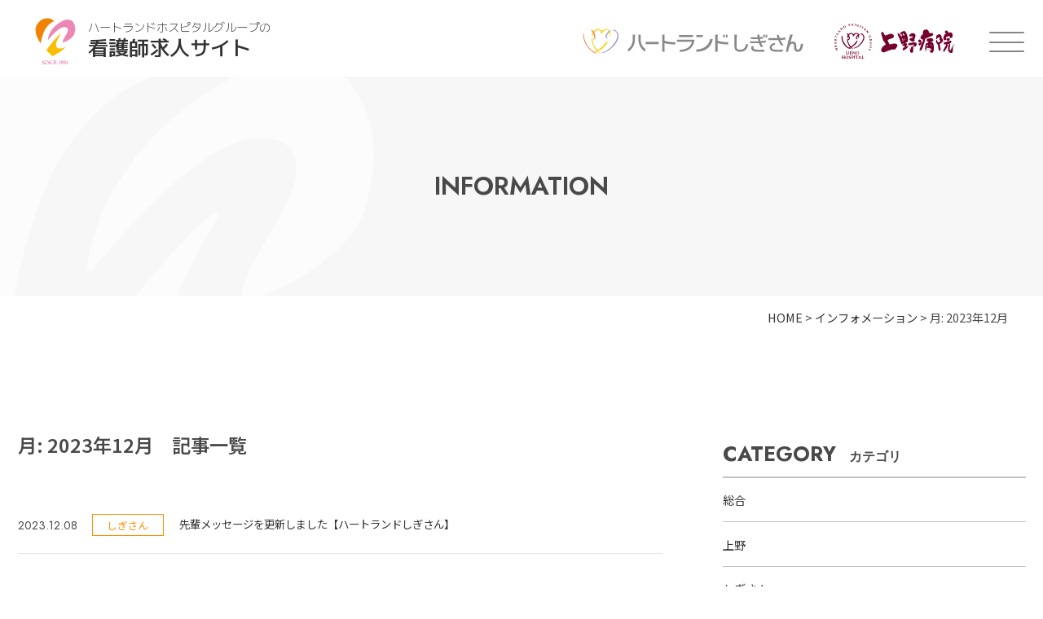

--- FILE ---
content_type: text/html; charset=UTF-8
request_url: https://www.heartland.or.jp/nurse/2023/12/
body_size: 8146
content:
<!DOCTYPE html>
<html dir="ltr" lang="ja"
	prefix="og: https://ogp.me/ns#"  class="no-js">
<head>

	<meta charset="UTF-8">
	<meta name="viewport" content="width=device-width">
	<link rel="profile" href="//gmpg.org/xfn/11">
	<link rel="pingback" href="https://www.heartland.or.jp/nurse/wp/xmlrpc.php">
	<!--[if lt IE 9]>
	<script src="https://www.heartland.or.jp/nurse/wp/wp-content/themes/template/js/html5.js"></script>
	<![endif]-->
<!--[if lt IE 7]>
<script src="//ie7-js.googlecode.com/svn/version/2.1(beta4)/IE7.js"></script>
<![endif]-->
<!--[if lt IE 8]>
<script src="//ie7-js.googlecode.com/svn/version/2.1(beta4)/IE8.js"></script>
<![endif]-->

<link rel="stylesheet" type="text/css" href="https://www.heartland.or.jp/nurse/common/css/lity.min.css" />
<link rel="stylesheet" type="text/css" href="https://www.heartland.or.jp/nurse/common/css/drawer.css" media="all">
<link rel="stylesheet" type="text/css" href="https://www.heartland.or.jp/nurse/common/css/base.css" />
        <!-- ファビコン -->
<link rel="icon" href="/favicon.ico">
<meta name="msapplication-TileColor" content="#74d0e1"/>
<script src="https://www.heartland.or.jp/nurse/common/js/g_tag.js"></script>
                    <!-- Google tag (gtag.js) -->
<script async src="https://www.googletagmanager.com/gtag/js?id=G-GET1GBQ3CK"></script>
<script>
  window.dataLayer = window.dataLayer || [];
  function gtag(){dataLayer.push(arguments);}
  gtag('js', new Date());

  gtag('config', 'G-GET1GBQ3CK');
</script>
	<script>(function(html){html.className = html.className.replace(/\bno-js\b/,'js')})(document.documentElement);</script>
<title>12月, 2023 - ハートランドホスピタルグループの看護師求人サイト</title>

		<!-- All in One SEO 4.2.3.1 -->
		<meta name="robots" content="max-image-preview:large" />
		<link rel="canonical" href="https://www.heartland.or.jp/nurse/2023/12/" />
		<meta name="generator" content="All in One SEO (AIOSEO) 4.2.3.1 " />
		<script type="application/ld+json" class="aioseo-schema">
			{"@context":"https:\/\/schema.org","@graph":[{"@type":"WebSite","@id":"https:\/\/www.heartland.or.jp\/nurse\/#website","url":"https:\/\/www.heartland.or.jp\/nurse\/","name":"\u30cf\u30fc\u30c8\u30e9\u30f3\u30c9\u30db\u30b9\u30d4\u30bf\u30eb\u30b0\u30eb\u30fc\u30d7\u306e\u770b\u8b77\u5e2b\u6c42\u4eba\u30b5\u30a4\u30c8","description":"\u30cf\u30fc\u30c8\u30e9\u30f3\u30c9\u3057\u304e\u3055\u3093\u3001\u4e0a\u91ce\u75c5\u9662\u3092\u4e2d\u5fc3\u306b\u7cbe\u795e\u79d1\u770b\u8b77\u306e\u30b9\u30da\u30b7\u30e3\u30ea\u30b9\u30c8\u3092\u80b2\u6210\u3059\u308b\u30cf\u30fc\u30c8\u30e9\u30f3\u30c9\u30db\u30b9\u30d4\u30bf\u30eb\u30b0\u30eb\u30fc\u30d7\u306e\u516c\u5f0f \u770b\u8b77\u5e2b\u6c42\u4eba\u30b5\u30a4\u30c8\u3067\u3059\u3002","inLanguage":"ja","publisher":{"@id":"https:\/\/www.heartland.or.jp\/nurse\/#organization"}},{"@type":"Organization","@id":"https:\/\/www.heartland.or.jp\/nurse\/#organization","name":"\u30cf\u30fc\u30c8\u30e9\u30f3\u30c9\u30db\u30b9\u30d4\u30bf\u30eb\u30b0\u30eb\u30fc\u30d7\u306e\u770b\u8b77\u5e2b\u6c42\u4eba\u30b5\u30a4\u30c8","url":"https:\/\/www.heartland.or.jp\/nurse\/"},{"@type":"BreadcrumbList","@id":"https:\/\/www.heartland.or.jp\/nurse\/2023\/12\/#breadcrumblist","itemListElement":[{"@type":"ListItem","@id":"https:\/\/www.heartland.or.jp\/nurse\/#listItem","position":1,"item":{"@type":"WebPage","@id":"https:\/\/www.heartland.or.jp\/nurse\/","name":"\u30db\u30fc\u30e0","description":"\u5148\u8f29\u30e1\u30c3\u30bb\u30fc\u30b8\u3092\u66f4\u65b0\u3057\u307e\u3057\u305f\u3010\u30cf\u30fc\u30c8\u30e9\u30f3\u30c9\u3057\u304e\u3055\u3093\u3011 - \u30cf\u30fc\u30c8\u30e9\u30f3\u30c9\u3057\u304e\u3055\u3093\u3001\u4e0a\u91ce\u75c5\u9662\u3092\u4e2d\u5fc3\u306b\u7cbe\u795e\u79d1\u770b\u8b77\u306e\u30b9\u30da\u30b7\u30e3\u30ea\u30b9\u30c8\u3092\u80b2\u6210\u3059\u308b\u30cf\u30fc\u30c8\u30e9\u30f3\u30c9\u30db\u30b9\u30d4\u30bf\u30eb\u30b0\u30eb\u30fc\u30d7\u306e\u516c\u5f0f \u770b\u8b77\u5e2b\u6c42\u4eba\u30b5\u30a4\u30c8\u3067\u3059\u3002","url":"https:\/\/www.heartland.or.jp\/nurse\/"},"nextItem":"https:\/\/www.heartland.or.jp\/nurse\/2023\/#listItem"},{"@type":"ListItem","@id":"https:\/\/www.heartland.or.jp\/nurse\/2023\/#listItem","position":2,"item":{"@type":"WebPage","@id":"https:\/\/www.heartland.or.jp\/nurse\/2023\/","name":"2023","url":"https:\/\/www.heartland.or.jp\/nurse\/2023\/"},"nextItem":"https:\/\/www.heartland.or.jp\/nurse\/2023\/12\/#listItem","previousItem":"https:\/\/www.heartland.or.jp\/nurse\/#listItem"},{"@type":"ListItem","@id":"https:\/\/www.heartland.or.jp\/nurse\/2023\/12\/#listItem","position":3,"item":{"@type":"WebPage","@id":"https:\/\/www.heartland.or.jp\/nurse\/2023\/12\/","name":"12\u6708, 2023","url":"https:\/\/www.heartland.or.jp\/nurse\/2023\/12\/"},"previousItem":"https:\/\/www.heartland.or.jp\/nurse\/2023\/#listItem"}]},{"@type":"CollectionPage","@id":"https:\/\/www.heartland.or.jp\/nurse\/2023\/12\/#collectionpage","url":"https:\/\/www.heartland.or.jp\/nurse\/2023\/12\/","name":"12\u6708, 2023 - \u30cf\u30fc\u30c8\u30e9\u30f3\u30c9\u30db\u30b9\u30d4\u30bf\u30eb\u30b0\u30eb\u30fc\u30d7\u306e\u770b\u8b77\u5e2b\u6c42\u4eba\u30b5\u30a4\u30c8","inLanguage":"ja","isPartOf":{"@id":"https:\/\/www.heartland.or.jp\/nurse\/#website"},"breadcrumb":{"@id":"https:\/\/www.heartland.or.jp\/nurse\/2023\/12\/#breadcrumblist"}}]}
		</script>
		<!-- All in One SEO -->

<link rel='dns-prefetch' href='//fonts.googleapis.com' />
<link href='https://fonts.gstatic.com' crossorigin rel='preconnect' />
<link rel="alternate" type="application/rss+xml" title="ハートランドホスピタルグループの看護師求人サイト &raquo; フィード" href="https://www.heartland.or.jp/nurse/feed/" />
<link rel="alternate" type="application/rss+xml" title="ハートランドホスピタルグループの看護師求人サイト &raquo; コメントフィード" href="https://www.heartland.or.jp/nurse/comments/feed/" />
<script type="text/javascript">
window._wpemojiSettings = {"baseUrl":"https:\/\/s.w.org\/images\/core\/emoji\/14.0.0\/72x72\/","ext":".png","svgUrl":"https:\/\/s.w.org\/images\/core\/emoji\/14.0.0\/svg\/","svgExt":".svg","source":{"concatemoji":"https:\/\/www.heartland.or.jp\/nurse\/wp\/wp-includes\/js\/wp-emoji-release.min.js?ver=6.2.8"}};
/*! This file is auto-generated */
!function(e,a,t){var n,r,o,i=a.createElement("canvas"),p=i.getContext&&i.getContext("2d");function s(e,t){p.clearRect(0,0,i.width,i.height),p.fillText(e,0,0);e=i.toDataURL();return p.clearRect(0,0,i.width,i.height),p.fillText(t,0,0),e===i.toDataURL()}function c(e){var t=a.createElement("script");t.src=e,t.defer=t.type="text/javascript",a.getElementsByTagName("head")[0].appendChild(t)}for(o=Array("flag","emoji"),t.supports={everything:!0,everythingExceptFlag:!0},r=0;r<o.length;r++)t.supports[o[r]]=function(e){if(p&&p.fillText)switch(p.textBaseline="top",p.font="600 32px Arial",e){case"flag":return s("\ud83c\udff3\ufe0f\u200d\u26a7\ufe0f","\ud83c\udff3\ufe0f\u200b\u26a7\ufe0f")?!1:!s("\ud83c\uddfa\ud83c\uddf3","\ud83c\uddfa\u200b\ud83c\uddf3")&&!s("\ud83c\udff4\udb40\udc67\udb40\udc62\udb40\udc65\udb40\udc6e\udb40\udc67\udb40\udc7f","\ud83c\udff4\u200b\udb40\udc67\u200b\udb40\udc62\u200b\udb40\udc65\u200b\udb40\udc6e\u200b\udb40\udc67\u200b\udb40\udc7f");case"emoji":return!s("\ud83e\udef1\ud83c\udffb\u200d\ud83e\udef2\ud83c\udfff","\ud83e\udef1\ud83c\udffb\u200b\ud83e\udef2\ud83c\udfff")}return!1}(o[r]),t.supports.everything=t.supports.everything&&t.supports[o[r]],"flag"!==o[r]&&(t.supports.everythingExceptFlag=t.supports.everythingExceptFlag&&t.supports[o[r]]);t.supports.everythingExceptFlag=t.supports.everythingExceptFlag&&!t.supports.flag,t.DOMReady=!1,t.readyCallback=function(){t.DOMReady=!0},t.supports.everything||(n=function(){t.readyCallback()},a.addEventListener?(a.addEventListener("DOMContentLoaded",n,!1),e.addEventListener("load",n,!1)):(e.attachEvent("onload",n),a.attachEvent("onreadystatechange",function(){"complete"===a.readyState&&t.readyCallback()})),(e=t.source||{}).concatemoji?c(e.concatemoji):e.wpemoji&&e.twemoji&&(c(e.twemoji),c(e.wpemoji)))}(window,document,window._wpemojiSettings);
</script>
<style type="text/css">
img.wp-smiley,
img.emoji {
	display: inline !important;
	border: none !important;
	box-shadow: none !important;
	height: 1em !important;
	width: 1em !important;
	margin: 0 0.07em !important;
	vertical-align: -0.1em !important;
	background: none !important;
	padding: 0 !important;
}
</style>
	<link rel='stylesheet' id='wp-block-library-css' href='https://www.heartland.or.jp/nurse/wp/wp-includes/css/dist/block-library/style.min.css?ver=6.2.8' type='text/css' media='all' />
<link rel='stylesheet' id='classic-theme-styles-css' href='https://www.heartland.or.jp/nurse/wp/wp-includes/css/classic-themes.min.css?ver=6.2.8' type='text/css' media='all' />
<style id='global-styles-inline-css' type='text/css'>
body{--wp--preset--color--black: #000000;--wp--preset--color--cyan-bluish-gray: #abb8c3;--wp--preset--color--white: #ffffff;--wp--preset--color--pale-pink: #f78da7;--wp--preset--color--vivid-red: #cf2e2e;--wp--preset--color--luminous-vivid-orange: #ff6900;--wp--preset--color--luminous-vivid-amber: #fcb900;--wp--preset--color--light-green-cyan: #7bdcb5;--wp--preset--color--vivid-green-cyan: #00d084;--wp--preset--color--pale-cyan-blue: #8ed1fc;--wp--preset--color--vivid-cyan-blue: #0693e3;--wp--preset--color--vivid-purple: #9b51e0;--wp--preset--gradient--vivid-cyan-blue-to-vivid-purple: linear-gradient(135deg,rgba(6,147,227,1) 0%,rgb(155,81,224) 100%);--wp--preset--gradient--light-green-cyan-to-vivid-green-cyan: linear-gradient(135deg,rgb(122,220,180) 0%,rgb(0,208,130) 100%);--wp--preset--gradient--luminous-vivid-amber-to-luminous-vivid-orange: linear-gradient(135deg,rgba(252,185,0,1) 0%,rgba(255,105,0,1) 100%);--wp--preset--gradient--luminous-vivid-orange-to-vivid-red: linear-gradient(135deg,rgba(255,105,0,1) 0%,rgb(207,46,46) 100%);--wp--preset--gradient--very-light-gray-to-cyan-bluish-gray: linear-gradient(135deg,rgb(238,238,238) 0%,rgb(169,184,195) 100%);--wp--preset--gradient--cool-to-warm-spectrum: linear-gradient(135deg,rgb(74,234,220) 0%,rgb(151,120,209) 20%,rgb(207,42,186) 40%,rgb(238,44,130) 60%,rgb(251,105,98) 80%,rgb(254,248,76) 100%);--wp--preset--gradient--blush-light-purple: linear-gradient(135deg,rgb(255,206,236) 0%,rgb(152,150,240) 100%);--wp--preset--gradient--blush-bordeaux: linear-gradient(135deg,rgb(254,205,165) 0%,rgb(254,45,45) 50%,rgb(107,0,62) 100%);--wp--preset--gradient--luminous-dusk: linear-gradient(135deg,rgb(255,203,112) 0%,rgb(199,81,192) 50%,rgb(65,88,208) 100%);--wp--preset--gradient--pale-ocean: linear-gradient(135deg,rgb(255,245,203) 0%,rgb(182,227,212) 50%,rgb(51,167,181) 100%);--wp--preset--gradient--electric-grass: linear-gradient(135deg,rgb(202,248,128) 0%,rgb(113,206,126) 100%);--wp--preset--gradient--midnight: linear-gradient(135deg,rgb(2,3,129) 0%,rgb(40,116,252) 100%);--wp--preset--duotone--dark-grayscale: url('#wp-duotone-dark-grayscale');--wp--preset--duotone--grayscale: url('#wp-duotone-grayscale');--wp--preset--duotone--purple-yellow: url('#wp-duotone-purple-yellow');--wp--preset--duotone--blue-red: url('#wp-duotone-blue-red');--wp--preset--duotone--midnight: url('#wp-duotone-midnight');--wp--preset--duotone--magenta-yellow: url('#wp-duotone-magenta-yellow');--wp--preset--duotone--purple-green: url('#wp-duotone-purple-green');--wp--preset--duotone--blue-orange: url('#wp-duotone-blue-orange');--wp--preset--font-size--small: 13px;--wp--preset--font-size--medium: 20px;--wp--preset--font-size--large: 36px;--wp--preset--font-size--x-large: 42px;--wp--preset--spacing--20: 0.44rem;--wp--preset--spacing--30: 0.67rem;--wp--preset--spacing--40: 1rem;--wp--preset--spacing--50: 1.5rem;--wp--preset--spacing--60: 2.25rem;--wp--preset--spacing--70: 3.38rem;--wp--preset--spacing--80: 5.06rem;--wp--preset--shadow--natural: 6px 6px 9px rgba(0, 0, 0, 0.2);--wp--preset--shadow--deep: 12px 12px 50px rgba(0, 0, 0, 0.4);--wp--preset--shadow--sharp: 6px 6px 0px rgba(0, 0, 0, 0.2);--wp--preset--shadow--outlined: 6px 6px 0px -3px rgba(255, 255, 255, 1), 6px 6px rgba(0, 0, 0, 1);--wp--preset--shadow--crisp: 6px 6px 0px rgba(0, 0, 0, 1);}:where(.is-layout-flex){gap: 0.5em;}body .is-layout-flow > .alignleft{float: left;margin-inline-start: 0;margin-inline-end: 2em;}body .is-layout-flow > .alignright{float: right;margin-inline-start: 2em;margin-inline-end: 0;}body .is-layout-flow > .aligncenter{margin-left: auto !important;margin-right: auto !important;}body .is-layout-constrained > .alignleft{float: left;margin-inline-start: 0;margin-inline-end: 2em;}body .is-layout-constrained > .alignright{float: right;margin-inline-start: 2em;margin-inline-end: 0;}body .is-layout-constrained > .aligncenter{margin-left: auto !important;margin-right: auto !important;}body .is-layout-constrained > :where(:not(.alignleft):not(.alignright):not(.alignfull)){max-width: var(--wp--style--global--content-size);margin-left: auto !important;margin-right: auto !important;}body .is-layout-constrained > .alignwide{max-width: var(--wp--style--global--wide-size);}body .is-layout-flex{display: flex;}body .is-layout-flex{flex-wrap: wrap;align-items: center;}body .is-layout-flex > *{margin: 0;}:where(.wp-block-columns.is-layout-flex){gap: 2em;}.has-black-color{color: var(--wp--preset--color--black) !important;}.has-cyan-bluish-gray-color{color: var(--wp--preset--color--cyan-bluish-gray) !important;}.has-white-color{color: var(--wp--preset--color--white) !important;}.has-pale-pink-color{color: var(--wp--preset--color--pale-pink) !important;}.has-vivid-red-color{color: var(--wp--preset--color--vivid-red) !important;}.has-luminous-vivid-orange-color{color: var(--wp--preset--color--luminous-vivid-orange) !important;}.has-luminous-vivid-amber-color{color: var(--wp--preset--color--luminous-vivid-amber) !important;}.has-light-green-cyan-color{color: var(--wp--preset--color--light-green-cyan) !important;}.has-vivid-green-cyan-color{color: var(--wp--preset--color--vivid-green-cyan) !important;}.has-pale-cyan-blue-color{color: var(--wp--preset--color--pale-cyan-blue) !important;}.has-vivid-cyan-blue-color{color: var(--wp--preset--color--vivid-cyan-blue) !important;}.has-vivid-purple-color{color: var(--wp--preset--color--vivid-purple) !important;}.has-black-background-color{background-color: var(--wp--preset--color--black) !important;}.has-cyan-bluish-gray-background-color{background-color: var(--wp--preset--color--cyan-bluish-gray) !important;}.has-white-background-color{background-color: var(--wp--preset--color--white) !important;}.has-pale-pink-background-color{background-color: var(--wp--preset--color--pale-pink) !important;}.has-vivid-red-background-color{background-color: var(--wp--preset--color--vivid-red) !important;}.has-luminous-vivid-orange-background-color{background-color: var(--wp--preset--color--luminous-vivid-orange) !important;}.has-luminous-vivid-amber-background-color{background-color: var(--wp--preset--color--luminous-vivid-amber) !important;}.has-light-green-cyan-background-color{background-color: var(--wp--preset--color--light-green-cyan) !important;}.has-vivid-green-cyan-background-color{background-color: var(--wp--preset--color--vivid-green-cyan) !important;}.has-pale-cyan-blue-background-color{background-color: var(--wp--preset--color--pale-cyan-blue) !important;}.has-vivid-cyan-blue-background-color{background-color: var(--wp--preset--color--vivid-cyan-blue) !important;}.has-vivid-purple-background-color{background-color: var(--wp--preset--color--vivid-purple) !important;}.has-black-border-color{border-color: var(--wp--preset--color--black) !important;}.has-cyan-bluish-gray-border-color{border-color: var(--wp--preset--color--cyan-bluish-gray) !important;}.has-white-border-color{border-color: var(--wp--preset--color--white) !important;}.has-pale-pink-border-color{border-color: var(--wp--preset--color--pale-pink) !important;}.has-vivid-red-border-color{border-color: var(--wp--preset--color--vivid-red) !important;}.has-luminous-vivid-orange-border-color{border-color: var(--wp--preset--color--luminous-vivid-orange) !important;}.has-luminous-vivid-amber-border-color{border-color: var(--wp--preset--color--luminous-vivid-amber) !important;}.has-light-green-cyan-border-color{border-color: var(--wp--preset--color--light-green-cyan) !important;}.has-vivid-green-cyan-border-color{border-color: var(--wp--preset--color--vivid-green-cyan) !important;}.has-pale-cyan-blue-border-color{border-color: var(--wp--preset--color--pale-cyan-blue) !important;}.has-vivid-cyan-blue-border-color{border-color: var(--wp--preset--color--vivid-cyan-blue) !important;}.has-vivid-purple-border-color{border-color: var(--wp--preset--color--vivid-purple) !important;}.has-vivid-cyan-blue-to-vivid-purple-gradient-background{background: var(--wp--preset--gradient--vivid-cyan-blue-to-vivid-purple) !important;}.has-light-green-cyan-to-vivid-green-cyan-gradient-background{background: var(--wp--preset--gradient--light-green-cyan-to-vivid-green-cyan) !important;}.has-luminous-vivid-amber-to-luminous-vivid-orange-gradient-background{background: var(--wp--preset--gradient--luminous-vivid-amber-to-luminous-vivid-orange) !important;}.has-luminous-vivid-orange-to-vivid-red-gradient-background{background: var(--wp--preset--gradient--luminous-vivid-orange-to-vivid-red) !important;}.has-very-light-gray-to-cyan-bluish-gray-gradient-background{background: var(--wp--preset--gradient--very-light-gray-to-cyan-bluish-gray) !important;}.has-cool-to-warm-spectrum-gradient-background{background: var(--wp--preset--gradient--cool-to-warm-spectrum) !important;}.has-blush-light-purple-gradient-background{background: var(--wp--preset--gradient--blush-light-purple) !important;}.has-blush-bordeaux-gradient-background{background: var(--wp--preset--gradient--blush-bordeaux) !important;}.has-luminous-dusk-gradient-background{background: var(--wp--preset--gradient--luminous-dusk) !important;}.has-pale-ocean-gradient-background{background: var(--wp--preset--gradient--pale-ocean) !important;}.has-electric-grass-gradient-background{background: var(--wp--preset--gradient--electric-grass) !important;}.has-midnight-gradient-background{background: var(--wp--preset--gradient--midnight) !important;}.has-small-font-size{font-size: var(--wp--preset--font-size--small) !important;}.has-medium-font-size{font-size: var(--wp--preset--font-size--medium) !important;}.has-large-font-size{font-size: var(--wp--preset--font-size--large) !important;}.has-x-large-font-size{font-size: var(--wp--preset--font-size--x-large) !important;}
.wp-block-navigation a:where(:not(.wp-element-button)){color: inherit;}
:where(.wp-block-columns.is-layout-flex){gap: 2em;}
.wp-block-pullquote{font-size: 1.5em;line-height: 1.6;}
</style>
<link rel='stylesheet' id='twentyfifteen-fonts-css' href='https://fonts.googleapis.com/css?family=Noto+Sans%3A400italic%2C700italic%2C400%2C700%7CNoto+Serif%3A400italic%2C700italic%2C400%2C700%7CInconsolata%3A400%2C700&#038;subset=latin%2Clatin-ext' type='text/css' media='all' />
<link rel='stylesheet' id='genericons-css' href='https://www.heartland.or.jp/nurse/wp/wp-content/themes/template/genericons/genericons.css?ver=3.2' type='text/css' media='all' />
<link rel='stylesheet' id='twentyfifteen-style-css' href='https://www.heartland.or.jp/nurse/wp/wp-content/themes/template/style.css?ver=6.2.8' type='text/css' media='all' />
<!--[if lt IE 9]>
<link rel='stylesheet' id='twentyfifteen-ie-css' href='https://www.heartland.or.jp/nurse/wp/wp-content/themes/template/css/ie.css?ver=20141010' type='text/css' media='all' />
<![endif]-->
<!--[if lt IE 8]>
<link rel='stylesheet' id='twentyfifteen-ie7-css' href='https://www.heartland.or.jp/nurse/wp/wp-content/themes/template/css/ie7.css?ver=20141010' type='text/css' media='all' />
<![endif]-->
<script type='text/javascript' src='https://www.heartland.or.jp/nurse/wp/wp-includes/js/jquery/jquery.min.js?ver=3.6.4' id='jquery-core-js'></script>
<script type='text/javascript' src='https://www.heartland.or.jp/nurse/wp/wp-includes/js/jquery/jquery-migrate.min.js?ver=3.4.0' id='jquery-migrate-js'></script>
<link rel="https://api.w.org/" href="https://www.heartland.or.jp/nurse/wp-json/" /><link rel="EditURI" type="application/rsd+xml" title="RSD" href="https://www.heartland.or.jp/nurse/wp/xmlrpc.php?rsd" />
<link rel="wlwmanifest" type="application/wlwmanifest+xml" href="https://www.heartland.or.jp/nurse/wp/wp-includes/wlwmanifest.xml" />
<meta name="generator" content="WordPress 6.2.8" />
</head>

<body>

<div id="wrapper">
	<div id="header">
    <h1 class="fw_mplus"><a href="https://www.heartland.or.jp/nurse/"><img src="https://www.heartland.or.jp/nurse/common/img/logo.svg" alt="ハートランドホスピタルグループ">
      <p>ハートランドホスピタルグループの<br>
        <span>看護師求人サイト</span></p>
    </a></h1>
            <ul class="navi_all">
      <li class="logo_s"><a href="https://www.heartland.or.jp/nurse/shigisan/"><img src="https://www.heartland.or.jp/nurse/common/img/logo_s.svg" alt="ハートランドしぎさん"/></a></li>
      <li class="logo_u"><a href="https://www.heartland.or.jp/nurse/ueno/"><img src="https://www.heartland.or.jp/nurse/common/img/logo_u.svg" alt="上野病院"/></a></li>
    </ul>
          </div>
      
<div id="contents">
	<div id="container">
<!------------------------------------------------------------------------------------------------------------------------------------------------------------header-------->
<link rel="stylesheet" type="text/css" href="https://www.heartland.or.jp/nurse/common/css/info.css" />



        <!--内容ここから-->
        <div id="mainbox3">
            <div class="inner">
                <div class="titlebox">
                    <h2 class="fw_jost">INFORMATION</h2>
                </div>
             </div>
        </div><!--/mainbox-->
        <ul id="pankuzu">
            <li><a href="https://www.heartland.or.jp/nurse/">HOME</a></li>
            <li><a href="https://www.heartland.or.jp/nurse/info">インフォメーション</a></li>
            <li>月: <span>2023年12月</span></li>
        </ul>
        
        <div id="info" class="container flexbox">
            
            
                <div class="d_list">
                   <h3>月: <span>2023年12月</span>　記事一覧</h3>
                    <dl id="post-">
                        <dt><span class="fw_jost"><time class="date" datetime="2023-12-08">2023.12.08</time></span><p class="info_shigisan">しぎさん</p></dt>
                        <dd><a href="https://www.heartland.or.jp/nurse/2023/12/08/309/">先輩メッセージを更新しました【ハートランドしぎさん】</a></dd>
                    </dl>
		                </div>
            
            
            <div class="d_side">
            	<h4 class="fw_jost">CATEGORY<span>　カテゴリ</span></h4>
                <ul>
	<li>
		<a href="https://www.heartland.or.jp/nurse/category/info_all/">総合</a>
	</li>
	<li>
		<a href="https://www.heartland.or.jp/nurse/category/info_ueno/">上野</a>
	</li>
	<li>
		<a href="https://www.heartland.or.jp/nurse/category/info_shigisan/">しぎさん</a>
	</li>
                </ul>
            	<h4 class="fw_jost">ARCHIVE<span>　アーカイブ</span></h4>
                <ul>
                		<li><a href='https://www.heartland.or.jp/nurse/2025/07/'>2025年7月</a>&nbsp;(1)</li>
	<li><a href='https://www.heartland.or.jp/nurse/2024/04/'>2024年4月</a>&nbsp;(1)</li>
	<li><a href='https://www.heartland.or.jp/nurse/2023/12/' aria-current="page">2023年12月</a>&nbsp;(1)</li>
	<li><a href='https://www.heartland.or.jp/nurse/2023/04/'>2023年4月</a>&nbsp;(2)</li>
	<li><a href='https://www.heartland.or.jp/nurse/2022/11/'>2022年11月</a>&nbsp;(1)</li>
	<li><a href='https://www.heartland.or.jp/nurse/2022/10/'>2022年10月</a>&nbsp;(1)</li>
	<li><a href='https://www.heartland.or.jp/nurse/2022/07/'>2022年7月</a>&nbsp;(1)</li>
                </ul>
            </div>
          <!--/d_side-->
            
            
        </div>
        
      <!--/内容ここまで-->
        
    
    

<!------------------------------------------------------------------------------------------------------------------------------------------------------------footer-------->
<div id="footer">
    <div class="inner">
        <div>
            <div class="logo"><a href="https://www.heartland.or.jp/nurse/shigisan/"><img src="https://www.heartland.or.jp/nurse/common/img/foot_logos.png" alt="ハートランドしぎさん" border="0"/></a></div>
            <ul>
                <li><a href="https://www.heartland.or.jp/nurse/shigisan/about/">私たちについて</a></li>
                <li><a href="https://www.heartland.or.jp/nurse/shigisan/system/">教育体制</a></li>
                <li><a href="https://www.heartland.or.jp/nurse/shigisan/voice/">先輩の声</a></li>
                <li><a href="https://www.heartland.or.jp/nurse/shigisan/traniees/">実習生の方へ</a></li>
                <li><a href="https://www.heartland.or.jp/nurse/shigisan_kensyu/">研修風景を見てみよう！</a></li>
                <li><a href="https://www.heartland.or.jp/nurse/shigisan/contact/">お問い合せ</a></li>
            </ul>
            <ul>
                <li>エントリー</li>
                <li><a href="https://www.heartland.or.jp/nurse/shigisan/entry">- 新卒採用</a></li>
                <li><a href="https://www.heartland.or.jp/nurse/shigisan/entry/career.html">- 既卒採用</a></li>
            </ul>
            <div class="add">〒636-0815　奈良県生駒郡三郷町勢野北4丁目13番1号<br>TEL.0745-72-5006</div>
            <a href="https://www.heartland.or.jp/shigisan/" target="_blank">オフィシャルサイト</a>
            <div class="btn"><a href="https://www.heartland.or.jp/shigisan/about/access.html" target="_blank">ACCESS</a></div>
            <div class="sns"><a href="https://www.instagram.com/heartland_recruit/" target="_blank"><img src="https://www.heartland.or.jp/nurse/common/img/f_ins.svg" alt="instagram"/></a></div>
        </div>
        <div>
            <div class="logo"><a href="https://www.heartland.or.jp/nurse/ueno/"><img src="https://www.heartland.or.jp/nurse/common/img/foot_logou.png" alt="上野病院"/></a></div>
            <ul>
                <li><a href="https://www.heartland.or.jp/nurse/ueno/about/">私たちについて</a></li>
                <li><a href="https://www.heartland.or.jp/nurse/ueno/system/">教育体制</a></li>
                <li><a href="https://www.heartland.or.jp/nurse/ueno/voice/">先輩の声</a></li>
                <li><a href="https://www.heartland.or.jp/nurse/ueno/traniees/">実習生の方へ</a></li>
                <li><a href="https://www.heartland.or.jp/nurse/ueno_kensyu/">研修風景を見てみよう！</a></li>
                <li><a href="https://www.heartland.or.jp/nurse/ueno/contact/">お問い合せ</a></li>
            </ul>
            <ul>
                <li>エントリー</li>
                <li><a href="https://www.heartland.or.jp/nurse/ueno/entry/">- 新卒採用</a></li>
                <li><a href="https://www.heartland.or.jp/nurse/ueno/entry/career.html">- 既卒採用</a></li>
            </ul>
            <div class="add">〒518-0823　三重県伊賀市四十九町2888<br>TEL.0595-21-5010</div>
            <a href="https://www.heartland.or.jp/ueno/" target="_blank">オフィシャルサイト</a>
            <div class="btn"><a href="https://www.heartland.or.jp/ueno/about/access.html" target="_blank">ACCESS</a></div>
            <div class="sns"><a href="https://www.instagram.com/uenohospital/" target="_blank"><img src="https://www.heartland.or.jp/nurse/common/img/f_ins.svg" alt="instagram"/></a></div>
        </div>
        <div class="sub">
            <ul>
                <li><a href="https://www.heartland.or.jp/nurse/effort/">専門看護師・認定看護師の取り組み</a></li>
                <li><a href="https://www.heartland.or.jp/nurse/welfare/">福利厚生</a></li>
                <li><a href="https://www.heartland.or.jp/nurse/internship/">見学会・選考試験について</a></li>
                <li><a href="https://www.heartland.or.jp/nurse/faq/">よくある質問</a></li>
                <li><a href="https://www.heartland.or.jp/nurse/scholarship/">奨学金について</a></li>
                <li><a href="https://www.heartland.or.jp/nurse/info/">インフォメーション</a></li>
            </ul>
        <div class="sns2">
            <a href="https://www.youtube.com/@TV-pb9ze" target="_blank"><img src="https://www.heartland.or.jp/nurse/common/img/f_yt.svg" alt="Youtube"/></a>
            <a href="https://www.facebook.com/heartland.ns/" target="_blank"><img src="https://www.heartland.or.jp/nurse/common/img/f_fb.svg" alt="Facebook"/></a>
            <a href="https://qr-official.line.me/gs/M_qdh8122s_GW.png?oat_content=qr" target="_blank"><img src="https://www.heartland.or.jp/nurse/common/img/f_line.svg" alt="LINE"/></a>
            <a href="https://www.tiktok.com/@heartland1934" target="_blank"><img src="https://www.heartland.or.jp/nurse/common/img/f_tt.svg" alt="Tiktok"/></a>
        </div>
        </div>
    </div>
    <div id="copyright">Copyright &copy; HERTLAND HOSPITAL GROUP. All rights reserved.</div>
</div>

<!------------------------------------------------------------------------------------------------------------------------------------------------------------drawer-------->
<div id="nav-container">
  <div id="nav-overlay"></div>
  <div id="drawer">
    <div class="container fw_mplus">
        <div class="shigisan">
           <div class="mark"><a href="https://www.heartland.or.jp/nurse/shigisan/"><img src="https://www.heartland.or.jp/nurse/common/img/logos2.svg" alt="ハートランドしぎさん"/></a></div>
            <ul>
                <li><a href="https://www.heartland.or.jp/nurse/shigisan/about/">私たちについて</a></li>
                <li><a href="https://www.heartland.or.jp/nurse/shigisan/system/">教育体制</a></li>
                <li><a href="https://www.heartland.or.jp/nurse/shigisan/voic/">先輩の声</a></li>
                <li><a href="https://www.heartland.or.jp/nurse/shigisan/traniees/">実習生の方へ</a></li>
                <li><a href="https://www.heartland.or.jp/nurse/shigisan_kensyu/">研修風景を見てみよう！</a></li>
                <li><a href="https://www.heartland.or.jp/nurse/shigisan/contact/">お問い合せ</a></li>
            </ul>
            <div class="btn">
                <a href="https://www.heartland.or.jp/nurse/shigisan/entry/" class="new">新卒採用</a>
                <a href="https://www.heartland.or.jp/nurse/shigisan/entry/career.html">中途採用</a>
            </div>
            <div class="sns"><a href="https://www.instagram.com/heartland_recruit/" target="_blank"><img src="https://www.heartland.or.jp/nurse/common/img/insta.png" alt="instagram"/></a></div>
        </div><!--/shigisan-->
        <div class="ueno">
            <div class="mark"><a href="https://www.heartland.or.jp/nurse/ueno/"><img src="https://www.heartland.or.jp/nurse/common/img/logo_u2.svg" alt="上野病院"/></a></div>
            <ul>
                <li><a href="https://www.heartland.or.jp/nurse/ueno/about/">私たちについて</a></li>
                <li><a href="https://www.heartland.or.jp/nurse/ueno/system/">教育体制</a></li>
                <li><a href="https://www.heartland.or.jp/nurse/ueno/voice/">先輩の声</a></li>
                <li><a href="https://www.heartland.or.jp/nurse/ueno/traniees/">実習生の方へ</a></li>
                <li><a href="https://www.heartland.or.jp/nurse/ueno_kensyu/">研修風景を見てみよう！</a></li>
                <li><a href="https://www.heartland.or.jp/nurse/ueno/contact/">お問い合せ</a></li>
            </ul>
            <div class="btn">
                <a href="https://www.heartland.or.jp/nurse/ueno/entry/" class="new">新卒採用</a>
                <a href="https://www.heartland.or.jp/nurse/ueno/entry/career.html">中途採用</a>
            </div>
            <div class="sns"><a href="https://www.instagram.com/uenohospital/" target="_blank"><img src="https://www.heartland.or.jp/nurse/common/img/insta.png" alt="instagram"/></a></div>
        </div><!--/ueno-->
        <ul class="navilink">
                <li><a href="https://www.heartland.or.jp/nurse/effort/">専門看護師・認定看護師の取り組み</a></li>
                <li><a href="https://www.heartland.or.jp/nurse/welfare/">福利厚生</a></li>
                <li><a href="https://www.heartland.or.jp/nurse/internship/">見学会・選考試験について</a></li>
                <li><a href="https://www.heartland.or.jp/nurse/faq/">よくある質問</a></li>
                <li><a href="https://www.heartland.or.jp/nurse/scholarship/">奨学金について</a></li>
                <li><a href="https://www.heartland.or.jp/nurse/info/">インフォメーション</a></li>
        </ul>
        <div class="sns2">
            <a href="https://www.youtube.com/@TV-pb9ze" target="_blank"><img src="https://www.heartland.or.jp/nurse/common/img/youtube.png" alt="Youtube"/></a>
            <a href="https://www.facebook.com/heartland.ns/" target="_blank"><img src="https://www.heartland.or.jp/nurse/common/img/fb.png" alt="Facebook"/></a>
            <a href="https://qr-official.line.me/gs/M_qdh8122s_GW.png?oat_content=qr" target="_blank"><img src="https://www.heartland.or.jp/nurse/common/img/line.png" alt="LINE"/></a>
            <a href="https://www.tiktok.com/@heartland1934" target="_blank"><img src="https://www.heartland.or.jp/nurse/common/img/tiktok.png" alt="Tiktok"/></a>
        </div>
    </div>
  </div><!--/drawer-->
  <a id="nav-toggle"><span></span><span></span><span></span></a>
    </div>
<!--/nav-container--><!-- #EndLibraryItem --></div><!--/wrapper-->

<script src="https://www.heartland.or.jp/nurse/common/js/jquery.min.js"></script>
<script  src="https://www.heartland.or.jp/nurse/common/js/lity.min.js"></script>
<script src="https://www.heartland.or.jp/nurse/common/js/wow.min.js"></script>
<script src="https://www.heartland.or.jp/nurse/common/js/drawer.js"></script>
<script>
    new WOW().init();
</script>
<script type='text/javascript' src='https://www.heartland.or.jp/nurse/wp/wp-content/themes/template/js/skip-link-focus-fix.js?ver=20141010' id='twentyfifteen-skip-link-focus-fix-js'></script>
<script type='text/javascript' id='twentyfifteen-script-js-extra'>
/* <![CDATA[ */
var screenReaderText = {"expand":"<span class=\"screen-reader-text\">expand child menu<\/span>","collapse":"<span class=\"screen-reader-text\">collapse child menu<\/span>"};
/* ]]> */
</script>
<script type='text/javascript' src='https://www.heartland.or.jp/nurse/wp/wp-content/themes/template/js/functions.js?ver=20150330' id='twentyfifteen-script-js'></script>
<script type='text/javascript' src='https://www.heartland.or.jp/nurse/wp/wp-content/plugins/page-links-to/dist/new-tab.js?ver=3.3.6' id='page-links-to-js'></script>
</body>
</html>


--- FILE ---
content_type: text/css
request_url: https://www.heartland.or.jp/nurse/common/css/drawer.css
body_size: 1253
content:
@charset "UTF-8";
/* CSS Document */


#contents {
    position: relative;
    min-height: 100vh;
    z-index: 2;
}


#nav-container {
  position:fixed;
  top:2rem;
  right:1rem;
  z-index:90;
}

#nav-toggle {
  display: block;
    width: 5em;
    height: 5em;
  cursor: pointer;
  -webkit-transform: rotate(0deg);
          transform: rotate(0deg);
background-color:rgba(255,255,255,0);
border-radius:50%;

}

#nav-toggle span {
  background-color: #868686;
  width: 60%;
  height: 2px;
  margin:0 auto;
  border-radius: 1px;
  display: block;
  position: absolute;
  left: 0;
  right:0;
  content: '';
  -webkit-transition: .5s ease-in-out;
  transition: .5s ease-in-out;
}

#nav-toggle.blockline span{background-color: #868686;}

#nav-toggle span:nth-child(1) {
  top: 1.5em;
  -webkit-transform-origin: left center;
          transform-origin: left center;
}

#nav-toggle span:nth-child(2) {
  top: 2.3em;
  -webkit-transform-origin: left center;
          transform-origin: left center;
}

#nav-toggle span:nth-child(3) {
  top: 3.1em;
  -webkit-transform-origin: left center;
          transform-origin: left center;
}

.open #nav-toggle{/*
background-color:#fff;*/
}
.open #nav-toggle span{
  background-color: #868686;}

.open #nav-toggle span:nth-child(1) {
  -webkit-transform: rotate(45deg);
          transform: rotate(45deg);
  top: 1.3em;
  left: 0.8em;
}

.open #nav-toggle span:nth-child(2) {
  width: 0%;
  opacity: 0;
}

.open #nav-toggle span:nth-child(3) {
  -webkit-transform: rotate(-45deg);
          transform: rotate(-45deg);
  top: 3.4em;
  left: 0.8em;
}

#nav-overlay {
  position: absolute;
  top: 2.1em;
  left: 2.1em;
  z-index: -1;
  background: #fff;
  border-radius: 50%;
  -webkit-transition: 1s;
  transition: 1s;
  -webkit-transform: scale3d(0, 0, 0);
          transform: scale3d(0, 0, 0);
}

.open #nav-overlay {
  -webkit-transform: scale3d(1, 1, 1);
          transform: scale3d(1, 1, 1);
}

#drawer {
  width: 100%;
  position: fixed;
  left: 0;
  top: 0;
  -webkit-transition: ease-in-out 0.25s;
  transition: ease-in-out 0.25s;
  -webkit-transition-delay: 0s;
          transition-delay: 0s;
  visibility: hidden;
  opacity: 0;
  /*display: -webkit-box;
  display: flex;
  -webkit-box-align: center;
          align-items: center;
  -webkit-box-pack: center;
          justify-content: center;*/
  color:#fff;
}




.open #drawer {
  visibility: visible;
  opacity: 1;
  -webkit-transition: ease-in-out 0.5s;
  transition: ease-in-out 0.5s;
  -webkit-transition-delay: 0.4s;
          transition-delay: 0.4s;
}



/* Overlay */
.overlay {
    /* shadow layer visible when navigation is active */
    position: fixed;
    z-index: 4;
    height: 100%;
    width: 100%;
    top: 0;
    left: 0;
    cursor: pointer;
    background-color: rgba(0,0,0, 0.1);
    visibility: hidden;
    opacity: 0;
    -webkit-backface-visibility: hidden;
    backface-visibility: hidden;
    -webkit-transition: opacity 0.3s 0s, visibility 0s 0.3s, -webkit-transform 0.3s 0s;
    -moz-transition: opacity 0.3s 0s, visibility 0s 0.3s, -moz-transform 0.3s 0s;
    transition: opacity 0.3s 0s, visibility 0s 0.3s, transform 0.3s 0s;
}
.overlay.is-visible {
    opacity: 1;
    visibility: visible;
    -webkit-transition: opacity 0.3s 0s, visibility 0s 0s, -webkit-transform 0.3s 0s;
    -moz-transition: opacity 0.3s 0s, visibility 0s 0s, -moz-transform 0.3s 0s;
    transition: opacity 0.3s 0s, visibility 0s 0s, transform 0.3s 0s;
}


@media only screen and (max-width: 768px) {
    .pc{display: none !important;}

#nav-container {
    top: 0;
    right: 0.5em;
}

}

@media only screen and (min-width: 769px) {


    .sp{display: none !important;}
    /****** Side Setting ********/
/*
    .drawer {
        position: static;
        height: auto;
        width: auto;
        margin: 0 auto;
        overflow: visible;
        background: transparent;
        text-align: center;
    }
    .drawer:after {
        content: "";
        display: table;
        clear: both;
    }

*/
}

--- FILE ---
content_type: text/css
request_url: https://www.heartland.or.jp/nurse/common/css/base.css
body_size: 4240
content:
@charset "UTF-8";
/* CSS Document */
@import url('https://fonts.googleapis.com/css2?family=Jost:wght@400;500;600;700&family=M+PLUS+1p:wght@300;400;500;800&family=Noto+Sans+JP:wght@400;600&family=Noto+Serif+JP:wght@500&display=swap');


* {
    margin: 0;
    padding: 0;
} 
html, body, div, span, applet, object, iframe,
h1, h2, h3, h4, h5, h6, p, blockquote, pre,
a, abbr, acronym, address, big, cite, code,
del, dfn, em, img, ins, kbd, q, s, samp,
small, strike, strong, tt, var,
b, u, i, center,
dl, dt, dd, ol, ul, li,
fieldset, form, label, legend,
table, caption, tbody, tfoot, thead, tr, th, td,
article, aside, canvas, details, embed, 
figure, figcaption, footer, header, hgroup, 
menu, nav, output, ruby, section, summary,
time, mark, audio, video {
    margin: 0;
    padding: 0;
    border: 0;
    font-size: 100%;
    vertical-align: baseline;
}
strong {
font-weight: bold;
}
article, aside, details, figcaption, figure, 
footer, header, hgroup, menu, nav, section {
    display: block;
}
ol, ul {
    list-style: none;
}
blockquote, q {
    quotes: none;
}
blockquote:before, blockquote:after,
q:before, q:after {
    content: '';
    content: none;
}
table {
    border-collapse: collapse;
    border-spacing: 0;
}

*, *::before, *::after {
	box-sizing: border-box;
}

.clearfix:before, .clearfix:after{content:""; display:table;}
.clearfix:after{clear:both;}
.clearfix{zoom:1;}

/*base*/
html {
	font-size: 62.5%;
	position: relative;
	text-align: center;
	/*scroll-behavior: smooth;*/
}
body {
	background: #ffffff;
	text-align: center;
	color: #494949;
	font-size: 1.6rem;
	font-family: "Noto Sans JP","Segoe UI", "Helvetica Neue", HelveticaNeue, YuGothic, "Yu Gothic Medium", "Yu Gothic", Verdana, Meiryo, sans-serif;
	line-height: 1.8;
	-webkit-text-size-adjust: none;
	-webkit-font-smoothing: antialiased;
	-moz-osx-font-smoothing: grayscale;
	font-weight: 400;
	position:relative;
	min-width: 140rem;
	overflow-x:hidden;
}

a {
	color: #333;
	text-decoration: none;
	-webkit-transition: all 0.2s ease;
    -moz-transition: all 0.2s ease;
    -o-transition: all 0.2s ease;
    transition: all  0.2s ease;
}

img {
	box-shadow: #fff 0 0 0;
	vertical-align:middle;
	max-width:100%;
}
a:hover {
	color: #74d0e1;
}
a img{
	-webkit-transition: all 0.2s ease;
    -moz-transition: all 0.2s ease;
    -o-transition: all 0.2s ease;
    transition: all  0.2s ease;}


.fw_mplus{ font-family: 'M PLUS 1p',  sans-serif; font-weight: 300;}
.fw_mincho{ font-family: 'Noto Serif JP', serif;}
.fw_jost{ font-family: 'Jost', sans-serif;}

.container{
max-width:136rem;
margin:0 auto;
    position: relative;
}

/*------------------------------------------------------------------------------------header*/
#header{
    margin: 0;
    width: 100%;
    background-color: #fff;
    display: flex;
    justify-content: space-between;
    align-items: center;
    padding: 1.5em 7.5em 1em 3em;
}

#header h1{
    text-align: left;
    position: relative;
    z-index: 6;
}
#header h1 a{
    display: flex;
    align-items: center;
}
#header h1 a:hover{
    color: #494949;
}
#header h1 img{
    width: 3.5em;
    margin-right: 1em;
}
#header h1 p{
    font-size: 1.6rem;
    line-height: 1.3;
}
#header h1 p span{
    font-size: 2.8rem;
    font-weight: 500;
}

#header ul{padding-top: 2.5em;
}
#header ul.navi_all{padding-top: 0;
}
#header li{
    display: inline-block;
    vertical-align: middle;
    font-size: 1.8rem;
    padding-left: 2em;
}
#header li:first-child{
    padding-left: 0;
}
#header .logo img{
    height: 1.6em;
    vertical-align: top;
    margin: 0.6em 0;
}
#header .logo_s img{
    height: 2em;
}
#header .logo_u img{
    height: 2.8em;
}
#header li.btn{
    position: relative;
}
#header li.btn a{
    display: block;
    background-color: #039fcd;
    color: #fff;
    padding: 0 1.5em;
    cursor:pointer;
}
#header li.btn span{
    font-size: 95%;
}
#header .caption {
    position:absolute;
	display: none;
	z-index:999;
	background-color:#13b0de;
	width:10.75em;
    width: calc(100% - 2em);
	text-align:left;
}
#header li.btn .caption a{
display:block;
    text-align: center;
padding:0.2em 0;
color:#fff;
    font-size: 90%;
	background-color:#13b0de;
border-top:1px dashed rgba(255,255,255,0.5);
}
#header li.btn .caption a:hover{
background-color:#f08200;
}

#header .tre_btn{
    position: absolute;
    right: 7.5em;
    top: 1.5em;
    display: flex;
}
#header .tre_btn a{
    display: block;
    color: #fff;
}
#header .tre_btn img{
    width: 3.3em;
}
#header .tre_btn .insta img{
    width: 1.8em;
}
#header .tre_btn .insta:hover{
    background-color: #fff;
    opacity: 0.6;
}
#header .tre_btn a.kensyu{
    background-color: #d884bd;
    padding: 0 1em;
    line-height: 1;
    font-size: 1.6rem;
    margin-right: 1.5em;
}
#header .tre_btn a.kensyu span{
    font-weight: 500;
}
#header .tre_btn a.tre{
    background-color: #494949;
    padding: 0.6em 2em;
    line-height: 1;
    font-size: 1.3rem;
}
#header .tre_btn a.tre span{
    font-size: 1.8rem;
}
#header li.btn a:hover,#header .tre_btn a:hover{
    background-color: #f08200;
}
/*------------------------------------------------------------------------------------drawer*/
#drawer {
    overflow: auto;
    display: flex;
    justify-content: center;
    align-items: center;
}
#drawer .container{
    display: flex;
    flex-wrap: wrap;
}
#drawer .shigisan,#drawer .ueno{
    width: 50%;
}
#drawer .shigisan{
    border-right: 1px solid #e0e0e0;
}
#drawer .mark{
    padding-bottom: 4em;
}
#drawer .mark img{
    height: 10em;
}
#drawer .sns{
    padding-top: 2em;
}
#drawer .sns img, #drawer .sns2 img{
    width: 2em;
}
#drawer ul{
    margin: 0 auto;
text-align:center;
}
#drawer a{
display:block;
padding:0.2em 0;
position:relative;
}
#drawer .btn{
    padding-top: 3em;
}
#drawer .btn a{
    width: 15em;
    margin: 0 auto;
    color: #fff;
    text-align: right;
    font-weight: 500;
    padding: 0.3em 1em;
    background-color: #d3b85b;
    position: relative;
    margin-top: 1em;
}
#drawer .btn a.new{
    background-color: #32bdf1;
}
#drawer .btn a:before{
    content: "ENTRY";
    font-size: 85%;
    float: left;
    padding-top: 0.2em;
}
#drawer .btn a:hover{
    background-color: #494949;
}
#drawer .navilink{
    width: 100%;
    border-top: 1px solid #e0e0e0;
    border-bottom: 1px solid #e0e0e0;
    display: flex;
    justify-content:space-around;
    flex-wrap: wrap;
    margin-top: 8em;
}
#drawer .navilink li{
    padding: 1.5em 0.5em;
}
#drawer .sns2{
    text-align: center;
    padding: 3em;
    width: 100%;
}
#drawer .sns2 a{
    display: inline-block;
    margin: 0 1em;
}

/*------------------------------------------------------------------------------------detail*/
#bannerbox{
    position: absolute;
    right: 1.5em;
    top: 18em;
    width: 20em;
    background-color: #d9a3b2;
    background-image: url("../img/banner_back.png");
    background-repeat: no-repeat;
    background-size: auto 100%;
    background-position: 0 0;
    color: #fff;
    border-radius: 0.8em;
    padding: 2em 1.6em;
    text-align: justify;
}
#bannerbox .title{
    line-height: 1.3;
    font-weight: 600;
}
#bannerbox h2{
    font-size: 2.8rem;
    line-height: 1.3;
    font-weight: 800;
    padding: 0.5em 0;
}
#bannerbox .txt{
    font-size: 1.8rem;
    line-height: 1.6;
    padding-bottom: 1.3em;
}
#bannerbox a{
    display: block;
    background-color: #b66379;
    color: #fff;
    text-align: center;
    font-size: 1.8rem;
    padding: 0.4em 0;
    border-radius: 0.4em;
    margin-top: 0.4em;
}
#bannerbox a:hover{
    background-color: #494949;
}


.flexbox{
    display: flex;
}

#mainbox2{
    background-color: #f7f7f7;
}
#mainbox,#mainbox2 .inner,#mainbox3{
    width: 100%;
    background-color: #f7f7f7;
    background-image: url("../img/detail_back.png");
    background-size: auto 100%;
    background-repeat: no-repeat;
    background-position: 0 50%;
    position: relative;
    padding: 6em 5em;
    text-align: justify;
}
#mainbox2 .inner{
    background-color: transparent;
    background-image: url("../img/detail_back_a.png");
    padding: 12em 10%;
}
#mainbox3{
    background-image: url("../img/detail_back_a.png");
    padding: 8em 0;
}
#mainbox3 h2{
    text-align: center;
}
#mainbox2 h2,#mainbox3 h2{
    font-size: 2.8rem;
    line-height: 1.3;
    font-weight: 600;
}
#mainbox2 .read{
    font-size: 1.8rem;
    line-height: 1.6;
    width: 40%;
    padding-top: 1em;
}

#mainbox .titlebox{
    text-align: center;
    display: inline-block;
}
#mainbox .title{
    font-size: 4rem;
    font-weight: 800;
    line-height: 1;
}
#mainbox h2{
    font-size: 1.8rem;
    font-weight: 500;
}
#mainbox h2:before,#mainbox h2:after{
    content: "";
    display: inline-block;
    vertical-align: middle;
    width: 1.3em;
    border-bottom: 1px solid #494949;
}
#mainbox h2:before{
    margin-right: 0.7em;
}
#mainbox h2:after{
    margin-left: 0.7em;
}
#mainbox .logo{
    position: absolute;
    right: 3em;
    bottom: 2em;
}
#mainbox .logo img{
    height: 6em;
}

#pankuzu{
    text-align: right;
    padding: 1em 3em;
}
#pankuzu li{
    display: inline-block;
}
#pankuzu li:after{
    content: " > ";
}
#pankuzu li:last-child:after{
    content: "";
}

#foot_entry{
    padding: 5em 0;
}
#foot_entry a{
    display: block;
    width: 65%;
    margin: 0 auto;
    color: #fff;
    border: 1px solid #039fcd;
    background-color: #039fcd;
    padding: 1em 0;
}
#foot_entry a:hover{
    background-color: #fff;
    color: #039fcd;
}
#foot_entry p{
    font-size: 4.8rem;
    line-height: 1.3;
    font-weight: 800;
}
#foot_entry span{
    font-size: 1.8rem;
    font-weight: 400;}
 
/*------------------------------------------------------------------------------------footer*/
#footer{
position:relative;
background-color:#74d0e1;
    background-image: url("../img/foot_back.png");
    background-repeat: no-repeat;
    background-position: 100% 50%;
    background-size: auto 100%;
font-size:1.5rem;
padding:5em 5em 2em 5em;
color:#fff;
    text-align: justify;
}
#footer a{
    color: #fff;
}
#footer a:hover{
    color: #494949;
}
#footer .inner{
    display: flex;
    font-weight: 600;
}
#footer .inner .logo img{
    height: 3em;
}
#footer .inner ul{
    display: inline-block;
    vertical-align: top;
    padding: 2em 3em 2em 0;
}
#footer .inner ul li{
    white-space: nowrap;
}
#footer .inner > div{
    padding-right: 4em;
}
#footer .inner .add{
    padding: 0 4em 2em 0;
}
#footer .inner .btn{
    padding: 1em 0;
}
#footer .inner .btn a{
    display: block;
    text-align: center;
    width: 15em;
    border: 1px  solid #fff;
    padding: 0.5em 0;
}
#footer .inner .btn a:hover{
    border: 1px solid #494949;
}
#footer .inner .sub{
    padding-top: 3em;
}

#footer .sns img, #footer .sns2 img{
    width: 2em;
    margin-right: 0.5em;
}
#footer .sns2{
    padding-top: 12em;
}

#copyright{
    padding-top: 4em;
    font-size: 1.4rem;
}

@media screen and (min-width: 769px) and (max-width: 1486px) {
/*base*/
html {
	font-size: 0.7vw;
}
body {
	min-width: 100%;
	font-size:1.6rem;
}

.container{
max-width:100%;
padding:0 1.5em;
margin:0 auto;
}
/*------------------------------------------------------------------------------------header mini*/

/*------------------------------------------------------------------------------------detail mini*/
    

/*------------------------------------------------------------------------------------footer mini*/


}

@media only screen and (max-width: 768px) {


html{
	font-size:2.2vw;
	}

body {
	min-width: 100%;
}

.container{
max-width:100%;
padding:0 1.5em;
margin:0 auto;
}
/*------------------------------------------------------------------------------------header sp*/
#header{
    padding: 1em 0 1em 1em;
    display: block;
}

#header h1{
}
#header h1 p{
    font-size: 1.4rem;
}
#header h1 p span{
    font-size: 2.6rem;
}
#header h1 img{
    width: 2.5em;
}
#header ul{padding-top: 0;
}
#header li,#header .tre_btn{
    display: none;
    padding: 0.6em 0 0 0;
    text-align: justify;
}
#header .logo img{
    height: 1.6em;
    vertical-align: top;
}

/*------------------------------------------------------------------------------------drawer sp*/
#drawer{
    display: block;
    padding: 0 0 5em 0;
}

#drawer .container{
    display: block;
}
#drawer .shigisan,#drawer .ueno{
    width: 100%;
    padding: 4em 0;
}
#drawer .shigisan{
    border-right: none;
    border-bottom: 1px solid #e0e0e0;
}
#drawer .mark{
    padding-bottom: 2em;
}
#drawer .mark img{
    height: 7em;
}
#drawer ul{
    margin: 0 auto;
text-align:center;
}
#drawer a{
display:block;
padding:0.2em 0;
position:relative;
}
#drawer .btn{
    padding-top: 1em;
}
#drawer .navilink{
    display: flex;
    justify-content:space-around;
    flex-wrap: wrap;
    margin-top: 0;
}
#drawer .navilink li{
    padding: 0.5em 0;
    width: 50%;
}


/*------------------------------------------------------------------------------------detail sp*/

#bannerbox{
    position:relative;
    right: auto;
    top: auto;
    width: 90%;
    padding: 1.5em 2em;
    margin: 3em auto;
}
#bannerbox .title{
}
#bannerbox h2{
    font-size: 2.2rem;
    line-height: 1.3;
}
#bannerbox .txt{
    font-size: 1.6rem;
    line-height: 1.6;
}
#bannerbox a{
    display: block;
    background-color: #b66379;
    color: #fff;
    text-align: center;
    font-size: 1.8rem;
    padding: 0.4em 0;
    border-radius: 0.4em;
}
#bannerbox a:hover{
    background-color: #494949;
}

#mainbox,#mainbox3{
    padding: 6em 2em;
}
#mainbox .titlebox{
}
#mainbox .title{
    font-size: 3.2rem;
}
#mainbox h2{
    font-size: 1.6rem;
}
#mainbox .logo{
    right: 1em;
    bottom: 1em;
}
#mainbox .logo img{
    height: 4em;
}
#mainbox2 .inner{
    padding: 2em 2em;
}
#mainbox2 h2{
    font-size: 2.8rem;
    line-height: 1.3;
    font-weight: 600;
}
#mainbox2 .read{
    font-size: 1.5rem;
    line-height: 1.6;
    width: 75%;
    padding-top: 1em;
}


#pankuzu{
    padding: 1em;
}
#pankuzu li{
    font-size: 1.4rem;
}

#foot_entry{
    padding: 3em 0;
}
#foot_entry a{
    width: 100%;
    padding: 1em 0;
}
#foot_entry p{
    font-size: 4.4rem;
    line-height: 1.3;
}
#foot_entry span{
    font-size: 1.8rem;
    line-height: 1.1;
    }
 

/*------------------------------------------------------------------------------------footer sp*/
#footer{
font-size:1.5rem;
padding:5em 2em 2em 2em;
}

#footer .inner{
    display: block;
}
#footer .inner .logo img{
    height: 3em;
}
#footer .inner > div{
    padding-right: 0;
    padding-bottom: 4em;
}
#footer .inner .add{
    padding: 0 0 2em 0;
}
#footer .inner .btn{
    padding: 1em 0;
}
#footer .inner .sub{
    padding-top: 0;
}
#footer .inner .sub ul{
    padding: 0;
}
#footer .sns2{
    padding-top: 3em;
}
#copyright{
    padding-top: 0;
    text-align: left;
}
}

@media only screen and (min-width: 769px) {

.mf_fon{
transform: rotate(0.03deg);
}


}


--- FILE ---
content_type: text/css
request_url: https://www.heartland.or.jp/nurse/common/css/info.css
body_size: 984
content:
@charset "UTF-8";
/* CSS Document */

#drawer .navilink li:last-child{
    font-weight: 600;
}

#header {
  align-items: center;
}

#mainbox3 h2 {
  font-size: 3.5rem;
}
#info{
padding:7em 1.5em;
    justify-content: space-between;
}
#info .d_left,#info .d_list{
width:64%;
text-align:justify;
}
#info .d_left .date{}
#info .d_left h3,#info .d_list h3{
font-size:2.6rem;
    font-weight: 600;
line-height:1.5;
padding:0.5em 0 2em 0;
}
#info .d_left .txt{
padding-bottom:3em;
}

/*装飾*/
#info .d_left .txt a{
    text-decoration: underline;
}
#info .d_left .txt h1{
font-size:3rem;
line-height:1.5;
}
#info .d_left .txt h2{
font-size:2.8rem;
line-height:1.5;
}
#info .d_left .txt h4{
font-size:2.2rem;
line-height:1.5;
}
#info .d_left .txt h5{
font-size:1.8rem;
line-height:1.5;
}
#info .d_left .txt ul{
    list-style :disc;
}
#info .d_left .txt ol{
    list-style :decimal;
}
#info .d_left .txt{}

#info .d_side{
width:30%;
text-align:justify;
}
#info .d_side h4{
border-bottom:1px solid #c3c3c3;
padding:1em 0 0.5em 0;
line-height:1.2;
font-size:2.8rem;
}
#info .d_side h4 span{
font-size:1.8rem;
}
#info .d_side ul{
border-top:1px solid #c3c3c3;
    padding-bottom: 3em;
}
#info .d_side li{
padding:1em 0;
border-bottom:1px solid #c3c3c3;
}


#info .d_list dl{
    display: flex;
    border-bottom: 1px solid #e5e5e5;
    padding: 1.5em 0;
}
#info .d_list dt{}
#info .d_list dd{
    font-size: 1.5rem;
    flex: 1;
}
#info .d_list dt p,#info .d_left .date p{
    display: inline-block;
    width: 7em;
    line-height: 2;
    text-align: center;
    margin: 0 1.5em;
    font-size: 1.4rem;
}
#info .d_list p.info_shigisan,#info .d_left .date p.info_shigisan{
    border: 1px solid #fe8f00;
    color: #fe8f00;
}
#info .d_list p.info_ueno,#info .d_left .date p.info_ueno{
    border: 1px solid #74002e;
    color: #74002e;
}
#info .d_list p.info_all,#info .d_left .date p.info_all{
    border: 1px solid #09aeec;
    color: #09aeec;
}


#imagebox{
    padding-bottom: 6em;
}
#imagebox ul{
    display: flex;
    justify-content:center;
    flex-wrap: wrap;
}
#imagebox li{
    width:50%; 
    padding:1em 0.5em 0 0.5em;
}
#imagebox li img{ 
}

@media only screen and (max-width: 767px) {
  
#info{
padding:3em 1.5em 7em 1.5em;
    flex-wrap: wrap;
}

#mainbox3 h2 {
  font-size: 2.8rem;
}
#info .d_left,#info .d_list{
width:100%;
padding-bottom:3em;
}
#info .d_left .date{}
#info .d_left h3,#info .d_list h3{
font-size:2rem;
line-height:1.5;
padding:1.5em 0 3em 0;
}
#info .d_left .txt{
padding-bottom:3em;
}
#info .d_left .txt h1{
font-size:2.6rem;
line-height:1.5;
}
#info .d_left .txt h2{
font-size:2.4rem;
line-height:1.5;
}
#info .d_left .txt h4{
font-size:1.8rem;
line-height:1.5;
}
#info .d_left .txt h5{
font-size:1.6rem;
line-height:1.5;
}

#info .d_side{
width:100%;
}
#info .d_side h4{
padding:1em 0;
line-height:1.2;
font-size:2rem;
}
#info .d_side h4 span{
font-size:1.6rem;
}
#info .d_side ul{
}
#info .d_side li{
}
    
#info .d_list dl{
    display: block;
    padding: 1.5em 0;
}
#info .d_list dt{
    padding-bottom: 0.3em;
    }
    
}

--- FILE ---
content_type: image/svg+xml
request_url: https://www.heartland.or.jp/nurse/common/img/f_ins.svg
body_size: 889
content:
<?xml version="1.0" encoding="UTF-8"?>
<svg id="_レイヤー_1" data-name="レイヤー 1" xmlns="http://www.w3.org/2000/svg" version="1.1" viewBox="0 0 116.5 116.5">
  <defs>
    <style>
      .cls-1 {
        fill: #fff;
        stroke-width: 0px;
      }
    </style>
  </defs>
  <path class="cls-1" d="M82.9,0h-49.2C15.1,0,0,15.1,0,33.6v49.2c0,18.6,15.1,33.6,33.6,33.6h49.2c18.6,0,33.6-15.1,33.6-33.6v-49.2C116.5,15.1,101.4,0,82.9,0M105.8,83.7c0,12.3-10,22.3-22.3,22.3h-50.4c-12.3,0-22.3-10-22.3-22.3v-50.4c0-12.3,10-22.3,22.3-22.3h50.4c12.3,0,22.3,10,22.3,22.3v50.4Z"/>
  <path class="cls-1" d="M58.2,28.3c-16.7,0-30.2,13.5-30.2,30.2s13.5,30.2,30.2,30.2,30.2-13.5,30.2-30.2-13.5-30.2-30.2-30.2M58.2,78.1c-10.8,0-19.6-8.8-19.6-19.6s8.8-19.6,19.6-19.6,19.6,8.8,19.6,19.6-8.8,19.6-19.6,19.6"/>
  <path class="cls-1" d="M89.5,20.1c-3.9,0-7,3.2-7,7s3.1,7,7,7,7-3.2,7-7-3.2-7-7-7"/>
</svg>

--- FILE ---
content_type: image/svg+xml
request_url: https://www.heartland.or.jp/nurse/common/img/logo_u.svg
body_size: 554124
content:
<?xml version="1.0" encoding="utf-8"?>
<!-- Generator: Adobe Illustrator 26.3.1, SVG Export Plug-In . SVG Version: 6.00 Build 0)  -->
<svg version="1.1" id="レイヤー_1" xmlns="http://www.w3.org/2000/svg" xmlns:xlink="http://www.w3.org/1999/xlink" x="0px"
	 y="0px" viewBox="0 0 367.8 110.9" style="enable-background:new 0 0 367.8 110.9;" xml:space="preserve">
<style type="text/css">
	.st0{fill-rule:evenodd;clip-rule:evenodd;fill:#74002D;}
	.st1{fill:#74002D;}
</style>
<path class="st0" d="M182,39.1c0.1,0,0.2-0.1,0.2,0c0.1,0.2,0,0.3-0.1,0.5c0.2,0,0.3,0.1,0.4,0.3c0,0.2-0.2,0.9-0.1,1.1
	c0.1,0.2,0.2,0.2,0.2,0.5c-0.1,0-0.3,0.6-0.3,0.8c0,0,0.1,0,0.1,0c0,0.2-0.1,0.3-0.1,0.4c0,0-0.1,0-0.1,0c-0.1,0.2,0.1,0.5,0,0.6
	c-0.1,0.2-0.3,0.5-0.4,0.8c-0.4,0-0.2,0.3-0.5,0.4c-0.1,0-0.2,0-0.3,0c0,0-0.7,0.4-0.7,0.5c-0.1,0.1-0.1,0.3-0.2,0.4
	c-0.4,0.4-1.2,0.5-1.8,0.8c-0.2,0.1-0.3,0.4-0.6,0.5c0-0.1-0.3-0.2-0.3-0.3c0,0.2-0.5,0.5-0.7,0.5c0,0,0,0,0,0
	c-0.1,0-0.1-0.1-0.1-0.2c0,0.2-0.2,0.2-0.4,0.3c-0.1,0-0.2-0.2-0.2-0.1c-0.1,0.1-0.1,0.2-0.1,0.4c-0.1,0-0.1,0-0.2,0.1
	c-0.2,0-0.7-0.2-0.8-0.1c-0.2,0.2-0.5,0.3-0.7,0.2c0,0.3-0.4,0.6-0.7,0.7c-0.2-0.1-0.3-0.2-0.5-0.3c0,0-0.1,0.1-0.1,0.1
	c0,0.1,0.1,0.1,0.1,0.2c0,0.1,0,0.1-0.1,0.1c-0.3,0.2-0.6,0.2-0.9,0.2c-0.1,0.2-0.2,0.3-0.3,0.5c-0.3,0-0.4,0-0.7-0.1
	c0,0,0,0.1,0,0.1c-0.2-0.1-0.2-0.2-0.3,0c0.1,0.1,0.1,0,0.1,0.2c-0.1,0-0.2,0.1-0.2,0.1c-0.1,0-0.2,0-0.4-0.1c0,0.3-0.2,0.3-0.4,0.5
	c-0.1-0.1-0.1-0.1-0.2-0.2c-0.2,0.1-0.3,0.2-0.5,0.1c0,0,0,0,0,0c0,0.1,0.1,0.1,0,0.1c-0.1,0.1-0.2,0.1-0.3,0.1
	c0,0.1-0.1,0.2-0.1,0.3c-1,0.1-1.6,0.9-2.6,0.7c-0.1,0.5-0.9,0.5-1.3,0.8c-0.2,0.1-0.7,0.7-0.9,0.8c0,0.1,0,0.3,0,0.4
	c0,0.1,0.1,0,0.1,0.2c-0.1,0.1-0.2,0.2-0.4,0.3c0.1,0.3-0.1,0.2-0.2,0.5c0.2,0.1,0.4,0.3,0.4,0.5c-0.1,0.4,0.3,1.1,0.5,1.3
	c0.1-0.1,0.2-0.1,0.3,0.1c0.1,0.2,0,0.3-0.1,0.5c0.3,0.1,1.3,2.2,1.3,2.6c0.4,0.2,0.5,0.9,0.9,1.1c0,0.1,0,0.1-0.1,0.2
	c0.1,0,0.1,0,0.2,0.1c0,0.2,0.2,0.5,0.2,0.7c0.1,0.1,0.2,0.1,0.4,0.1c0,0.1,0.2,0.9,0.3,1.1c0,0,0,0,0,0.1c0.1,0.1,0.3,0.1,0.3,0.2
	c0,0.1,0,0.2,0,0.3c0,0,0.1,0,0.1,0c0.1,0.2,0.2,0.9,0.4,1.2c0.2,0.3,0.5,0.7,0.6,1.3c0.2,0,0.2,0,0.2,0.2c0.3-0.2,0.8,0,1,0.1
	c0.1-0.1,0.1-0.1,0.2-0.1c0.1-0.1,0.5,0,0.6,0c0.1-0.1,0.1-0.1,0.2-0.2c0.2,0,0.3,0,0.5,0c0-0.1,0-0.1,0.2-0.1c0,0,0,0.1,0.1,0.1
	c0.1-0.1,0.1-0.2,0.2-0.2c0.3,0,0.1,0.1,0.4,0.1c0.2-0.3,0.8-0.2,1.1-0.3c0.1-0.1,0.2-0.2,0.2-0.2c0.2,0,0.3,0.1,0.5,0.1
	c0.1-0.1,0.2-0.2,0.2-0.2c0.1,0,0.3,0.1,0.4,0.1c0-0.2,0.1-0.2,0.2-0.3c0.5,0.3,1.1-0.2,1.5-0.3c0,0,0.6,0.1,0.6,0.1
	c0.2-0.1,1.1-0.6,1.4-0.5c0.1,0,0.1,0.1,0.2,0.1c0.3,0,0.5-0.4,0.9-0.1c0.2-0.1,0.4-0.4,0.6-0.4c0.1,0.1,0.3,0.2,0.3,0.2
	c0.1-0.1,0.2-0.2,0.3-0.3c0.2,0,0.1,0.1,0.4,0.2c0-0.1,0-0.1,0.1-0.2c0.4,0.2,0.9,0.1,1.3,0.2c0-0.1,0-0.1,0.1-0.2
	c0.3,0,0.5,0.1,0.8,0.1c0.1-0.1,0.2-0.2,0.3-0.1c0-0.1,0.1-0.2,0.1-0.3c0.1,0,0.1,0,0.2,0.1c0,0.1,0.1,0.2,0.1,0.3
	c0.4-0.2,1,0.2,1.5,0.2c0-0.1,0.1-0.1,0.1-0.2c0.1,0.1,0.2-0.1,0.3,0c0.1,0.1,0.1,0.1,0.2,0.2c0.2,0.1,0.3,0,0.4,0
	c0.3,0,0.6,0.1,1,0.3c0-0.1,0-0.1,0.1-0.1c0.1,0.1,0.1,0.2,0.2,0.3c0.1,0,0.1-0.1,0.2-0.1c0.1,0.1,0.1,0,0.1,0.2
	c0.3-0.1,0.3-0.1,0.5,0c0,0.1,0.1,0.2,0.1,0.3c0.3,0,1.5,0.3,1.4,0.8c0.1-0.1,0.3-0.1,0.5,0c0.1,0.4,0.5,0.3,0.6,0.6
	c0,0.1,0,0.1,0,0.2c0,0.1,0.2,0.2,0.3,0.3c0.1,0,0,0,0.1,0c0,0.5,0.9,1.2,1,1.6c0.2,0.3-0.2,0.6,0,0.9c0.1,0.1,0.1,0.1,0.1,0.2
	c-0.3,0.1-0.1,0.8-0.1,1.1c-0.1,0.1-0.3,0.4-0.4,0.6c0.1,0.1,0.1,0.1,0.1,0.3c-0.1,0-0.1,0-0.2,0.1c0,0.1,0,0.1,0.1,0.1
	c0,0.1-1,1.4-1,1.4c0,0.2,0,0.2,0,0.4c-0.2,0.1-0.2,0.2-0.3,0.4c0,0-0.1,0-0.1-0.1c0,0.1-0.7,1.4-0.8,1.5c0,0.1,0.1,0.1,0.1,0.2
	c-0.3,0.2-0.4,0.8-0.6,1.2c0,0-0.1,0-0.1,0.1c-0.1,0-0.1-0.1-0.2-0.1c-0.1,0.1-0.1,0.1-0.2,0.1c0.1,0.2,0,0.2,0,0.5
	c-0.2,0.1-0.4,0.3-0.6,0.4c-0.1,0-0.2,0-0.3,0c-0.2,0.1,0,0.1,0,0.2c0,0.1-0.4,0.3-0.4,0.4c0,0-0.1,0-0.1,0.1c0,0,0,0.1,0,0.1
	c0,0,0,0,0,0c-0.2,0-0.2,0-0.5,0c0.1,0.4,0.1,0.5,0.1,0.8c-0.1,0-0.2,0-0.3,0c-0.1,0.3,0,0.5,0.1,0.7c-0.1,0.1,0,0.1-0.2,0
	c0,0.2-0.2,0.3-0.3,0.4c-0.3,0-0.3,0.2-0.4,0.4c0,0-0.2-0.1-0.2-0.1c-0.1,0.3-1.1,0.6-1.5,0.7c-0.1,0-0.2,0-0.2-0.1
	c-0.1,0.1-0.3,0.2-0.5,0.3c0,0,0-0.1,0-0.1c-0.3,0.1-0.7,0.2-0.9,0.2c-0.2,0-0.3-0.2-0.6-0.3c-0.1,0.1-0.1,0.1-0.2,0.2
	c-0.1,0-0.2,0-0.3-0.1c0,0.2,0,0.2-0.1,0.3c-0.2-0.1-0.2,0-0.4-0.1c-0.3,0.6-1.7-0.2-2.3-0.1c-0.4,0.1-1.4,0.1-1.6,0.3
	c-0.2-0.1-1.4-0.3-1.6-0.2c-0.3,0.1-0.6,0.2-0.9,0.2c-0.3-0.1-2.4,1.1-2.8,0.9c0,0.1,0,0.1,0,0.1c-0.1,0.1-0.3,0.1-0.4,0.1
	c0,0,0,0.1,0,0.1c-0.1,0-0.1-0.1-0.2-0.2c0,0,0,0.1,0,0.1c0,0,0,0,0.1,0c-0.1,0.4-0.6,0.3-0.9,0.5c-0.8,0.5-2,0.7-2.8,1
	c0,0,0-0.1-0.1-0.1c0,0,0.1,0,0.1,0c-0.3,0-1.3,0.5-1.3,0.5c-0.1,0,0,0-0.1,0c0,0,0,0,0,0c0.1,0,0.2-0.1,0.3-0.1c0,0,0,0,0,0
	c-0.5,0.2-1,0.3-1.5,0.5c-0.1,0.1-1.1,0.1-1.3,0.2c-0.1,0.1-0.2,0.3-0.3,0.3c-0.4,0.2-1.2,0.4-1.7,0.6c-0.2,0.1-0.4,0.3-0.6,0.5
	c-0.1,0-0.3,0-0.4,0.1c-0.3,0.2-0.6,0.3-0.9,0.5c-0.2,0-0.4,0.1-0.6,0.1c-0.4,0.2-0.7,0.5-1.1,0.7c-0.3,0.2-0.7,0-1,0.2
	c-0.9,0.4-2,0.8-2.7,0.9c-0.2,0.1-0.5,0.3-0.7,0.4c-0.5,0.2-1.7,0.5-2.5,0.4c-0.2,0-0.6,0.1-0.7,0c0,0,0,0-0.1,0c0,0,0,0,0-0.1
	c0.2,0,0.3,0,0.5,0c0,0,0,0,0,0c-0.2,0-0.4,0-0.6,0c0,0.1,0,0.1,0.1,0.2c-0.2,0-0.1,0-0.3,0c0,0,0-0.1,0-0.1c0.1,0,0.1,0,0.2-0.1
	c0,0,0,0,0,0c0,0,0,0,0,0c-0.3,0-0.4,0.1-0.5,0.3c-0.2-0.1-0.3,0-0.4-0.2c0,0,0,0,0-0.1c-0.2,0-0.8-0.1-0.9-0.2
	c-0.1,0-0.1,0-0.1,0.1c0-0.1-0.1,0,0-0.1c0,0,0,0,0-0.1c-0.3,0-0.6-0.1-0.9-0.2c0-0.1,0-0.2,0.1-0.2c-0.1,0-0.3,0-0.4-0.1
	c0,0,0,0,0-0.1c0,0,0.1,0,0.1,0.1c0,0,0-0.1,0-0.1c-0.2,0-0.2,0.1-0.3,0c0,0,0,0-0.1,0c0.1-0.1,0,0,0.1,0c-0.1-0.1-0.2,0-0.3-0.1
	c-0.2-0.1-0.9-0.6-1.1-0.8c0-0.1-0.1-0.1,0.1-0.1c0,0,0-0.1,0-0.1c-1.6-0.4-1.9-2.1-2.5-3.4c-0.2-0.4-0.7-1.6-0.5-1.8
	c0,0,0,0.1,0.1,0.1c0.1,0.2,0.1,0.5,0.3,0.7c0-0.2,0.1-0.4,0.1-0.6c0-0.2-0.2-0.5-0.2-0.6c0,0,0-0.1,0-0.1c0.1-0.4,0-0.8-0.1-1.2
	c0,0,0,0,0,0c0.1,0.1,0.1,0.1,0.1,0.2c0.1,0,0.1-0.1,0.2-0.1c0,0,0,0.1,0.1,0.1c0,0.2,0,0.3,0,0.5c0.1,0,0.1,0,0.2,0
	c0-0.1,0-0.2,0.1-0.3c0,0,0,0,0,0c0,0,0,0,0,0.1c0,0.2,0.5,2.2,0.6,2.2c0,0,0,0.2,0.1,0.1c0.1,0,0,0,0.1,0c-0.1-1-0.5-1.6-0.5-2.7
	c0,0,0,0,0,0c0,0,0,0,0,0c0,0.1,0,0.1,0,0.1c0,0,0-0.1,0-0.1c-0.1-0.3,0-0.3-0.1-0.5c0.1,0,0.4-1.5,0.4-1.5c0-0.1,0-0.1-0.1-0.1
	c0,0,0,0,0,0c0.1,0,0.1,0,0.2,0.1c0,0,0,0,0-0.1c0.4-0.6,0.5-1.3,0.9-1.8c-0.1,0-0.1,0-0.2,0c0,0,0-0.1,0-0.2c0.3,0,0.3-0.1,0.4-0.3
	c0.1,0,0,0,0.1,0c0.1-0.1,0.1-0.2,0.2-0.3c-0.1,0,0,0-0.1-0.1c0.2,0,0.3-0.1,0.4-0.3c0-0.1-0.1,0,0-0.1c0,0,0,0,0.1,0
	c0,0,0,0-0.1-0.1c0.2,0,0.4-0.2,0.4-0.4c0-0.1,0-0.2-0.1-0.4c0.1,0,0.1,0,0.1-0.2c-0.1-0.1-0.1-0.1-0.1-0.3c0,0-0.8,0.6-1,0.5
	c0,0,0.1-0.1,0.1-0.1c0.3-0.2,0.7-0.6,0.8-1c0,0,0.1,0,0.1,0c0,0,0,0,0,0c0,0.1,0,0,0,0.1c0,0,0-0.1,0-0.1c0.1-0.1,0,0,0-0.2
	c0.5,0,0.7-1.3,1.3-1c0.1,0,0,0,0-0.1c0.8-0.1,1.6-1.9,2.6-1.8c0,0,0,0,0,0c-0.2,0.3-0.5,0.4-0.7,0.6c0,0,0,0.1,0,0.1
	c-0.2,0-1.5,1.2-1.7,1.4c-0.2,0-0.2-0.1-0.3,0c-0.1,0.1-0.1,0.1-0.2,0.2c0.1,0,0.2,0.1,0.3,0.2c0,0,0,0,0,0c0-0.2,0.1-0.2,0.2-0.3
	c0.1,0,0.2,0,0.2,0c0,0,0,0.1,0,0.1c0,0-0.1,0-0.1,0.1c-0.1,0.1-0.1,0.1-0.3,0.1c0,0.3-0.3,0.5-0.5,0.8c0,0,0,0,0,0
	c0.5-0.4,1-1,1.5-1.4c0,0,0,0.1,0,0.1c-0.1,0.1-0.2,0.2-0.2,0.4c0,0,0,0,0,0.1c0,0,0.1,0,0.1,0c0.3-0.4,0.7-0.6,0.9-1
	c0-0.1,0-0.2,0-0.2c0-0.1,0.2-0.4,0.3-0.5c0.4-0.5,1-0.8,1.4-1.3c0,0,0,0,0,0c-0.1,0-0.1,0-0.2-0.1c0.1-0.4,0.4-0.5,0.6-0.6
	c0,0,0.1,0,0.1,0.1c0,0,0,0,0,0.1c-0.3,0.2-0.3,0.4-0.5,0.6c0.7-0.2,1-0.9,1.6-1.2c0,0,0-0.1-0.1-0.1c-0.1,0.1-0.2,0.1-0.3,0
	c0,0,0-0.1,0-0.1c0.2,0,0.4-0.3,0.5-0.4c0.6-0.3,1.1-0.6,1.6-0.8c0,0,0.1,0,0.1,0c0.3-0.2,0.7-0.6,1.1-0.7c0,0,0.1-0.1,0.1-0.1
	c0.1-0.1,0.2-0.4,0.2-0.4c0.1,0,0.1,0,0.2,0.1c0,0,0-0.1,0.1-0.1c0,0,0,0,0-0.1c0.1-0.2,0.2-0.3,0.3-0.5c0.2,0.1,0.2,0,0.3-0.1
	c0.1,0,0.1,0.1,0.2,0.1c-0.1-0.3-0.7-2.1-1-2.1c0-0.4-0.3-0.7-0.3-1.1c-0.1,0-0.1,0-0.2,0c0-0.1,0-0.2,0-0.3c-0.1,0-0.2,0-0.2-0.1
	c-0.4-0.4-0.5-1-0.8-1.5c-0.1-0.1-0.2-0.2-0.4-0.4c-0.1-0.2,0-0.3-0.2-0.5c-0.2,0-0.4-0.3-0.5-0.5c0.1,0-0.1,0-0.1,0
	c0,0-1.2-1.5-1.2-1.6c0.1-0.1,0.1-0.1,0.1-0.1c-0.3-0.1-0.7-0.4-0.7-0.9c-0.1,0-0.2,0-0.3-0.1c-0.1-0.4-0.4-0.9-0.6-1.2
	c-0.1,0-0.1-0.1-0.2-0.1c0-0.1,0-0.2,0.1-0.2c-0.1-0.2-0.2-0.4-0.3-0.7c-0.1,0-0.1,0.1-0.2,0c-0.1-0.1-0.4-0.5-0.4-0.6
	c-0.2,0-0.1,0-0.2-0.1c0-0.4,0-0.5-0.4-0.6c0-0.1,0-0.3,0-0.4c-0.1,0-0.1,0-0.2,0c0-0.2-0.1-0.5-0.1-0.8c-0.1-0.2-0.2,0-0.2-0.3
	c-0.2-0.1,0-0.4-0.1-0.6c-0.1-0.1-0.3-0.1-0.4-0.3c0.2-0.2,0.2-0.3,0.2-0.6c-0.1,0-0.5-1-0.4-1.2c-0.1-0.1-0.2-0.1-0.3-0.2
	c0,0,0,0-0.1-0.1c0,0,0,0,0,0c0,0,0,0,0,0c0-0.1,0-0.2,0-0.2c0.1-0.1,0.1-0.2,0.2-0.3c-0.2-0.1-0.5-1.8-0.7-2.1
	c-0.2,0-0.2,0-0.2-0.1c0.2-0.4,0-0.7-0.2-1.1c-0.1-0.2-0.3-1.7-0.3-1.7c-0.1-0.3-0.4-0.7-0.3-1.1c0.1-0.6-0.5-2-0.7-2.7
	c-0.3-1.2-0.7-2.4-1.2-3.7c-0.4-1.1-0.3-2.2-0.7-3.2c-0.1-0.3,0.2-0.7,0.3-0.9c0.3-0.5,0.1-1.1,0.4-1.5c0.5-0.9,1-0.4,1-1.9
	c0,0,0,0,0,0c0.1,0,0,0,0.1,0c0.1-0.2,0.2-0.3,0.3-0.5c0.1,0.1,0.7,0.4,0.7,0.3c-0.1-0.2-0.1-0.4-0.2-0.6c0,0,0,0,0.1,0
	c0.2,0.1,0.3,0.2,0.4,0.4c0-0.2,0.1-0.5,0.1-0.6c0,0,0,0,0.1,0.1c0.2,0.1,0.3,0.3,0.5,0.4c0-0.2-0.1-0.4-0.1-0.5
	c0,0,0.1-0.1,0.1-0.1c0,0,0.1,0.1,0.1,0.1c0.2,0.2,0.4,0.4,0.5,0.7c0.3,0.2,0.6,0.5,0.9,0.8c0.7,0.8,1.1,1.7,1.7,2.6
	c0.3,0.4,0.7,0.9,0.9,1.4c0.3,0.5,1.2,2.5,1.6,2.6c0,0.1-0.1,0.2,0,0.3c0.9,1.2,1.9,2.3,2.7,3.5c0.3-0.2,0.5-0.1,0.7-0.1
	c0-0.1,0-0.1,0-0.1c0,0,0-0.1,0.1-0.1c0.2,0,0.6,0.1,0.7-0.1c0,0,0-0.1,0-0.1c0.3-0.1,0.6-0.1,0.8-0.4c0.3,0,0.3,0,0.5,0
	c0-0.1,0-0.2,0-0.3c0,0,0.1,0,0.1-0.1c0.1,0,0.1,0,0.2,0c0.1,0.1,0.1,0.1,0.3,0.2c0,0,0.1,0,0.1,0c0-0.1-0.1-0.2-0.1-0.3
	c0.2-0.2,0.3-0.2,0.5-0.4c0.3,0.2,0.6,0,0.9,0c0.2-0.3,0.4-0.4,0.7-0.6c0,0,0.1,0.1,0.1,0.1c0-0.2,0.2-0.2,0.2-0.3
	c0.2,0.1,0.3,0.1,0.4,0.3c0,0,0.1,0,0.1-0.1c0-0.1,0-0.1,0.1-0.1c0.3,0,0.6-0.3,0.8-0.3c0-0.1,0.1-0.2,0.1-0.3
	c0.3,0,0.2-0.2,0.6-0.2c0,0.1,0.1,0.2,0.1,0.3c0.1-0.1,0.2-0.2,0.2-0.3c0.2,0,0.1,0,0.3,0c0.1,0.1,0.1,0.1,0.2,0.2
	c0.4-0.3,1.1-0.3,1.4-0.8c0,0,0-0.1,0-0.1c0.3,0,0.3-0.1,0.5-0.2c0.1,0.1,0.3,0.1,0.4,0.2c0.1-0.1,0.1-0.2,0.2-0.3
	c0.1,0,0.5,0,0.5-0.1c0.1-0.1,0.2-0.2,0.3-0.4c0.3,0,0.5-0.3,0.8-0.3c0,0.2,0,0.1,0.1,0.3c0,0,0,0,0,0c0.3-0.1,0.6-0.2,0.8-0.1
	c0.1,0,0.1,0.1,0.2,0.1c0.1-0.1,0.2-0.2,0.3-0.2c0.1,0,0.3,0.1,0.3,0.1c0.1,0,0.1-0.1,0.3-0.2c0.2,0.1,0.4,0.2,0.5,0.2
	c0.3-0.1,0.5-0.1,0.5-0.5c0.6,0,0.8-0.5,1.3-0.3c0.1,0,0.1,0.1,0.2,0c0.1,0,0.1-0.1,0.1-0.1c0.1,0,0,0,0.1,0c0,0.2,0,0.1,0.1,0.2
	c0.3-0.1,0.4-0.2,0.9-0.2c0,0.3,0.4,0.5,0.6,0.4c0.3,0,0.5-0.2,0.7-0.2c0.3,0.1,0.5,0.2,0.6,0.2c0,0,0.6,0.4,0.6,0.4
	c0,0.1,0,0.1,0,0.2c0.2,0.1,0.3,0.3,0.5,0.4c0.2,0.1,0.4,0,0.5,0c0.2,0.1,0.4,0.5,0.4,0.8c0.3,0,0.2,0,0.5,0c0,0.1,0,0.2,0,0.3
	c0.2,0,0.5,0.4,0.7,0.5c0,0.1,0,0.1,0,0.2c0.4,0,1,0.9,1.2,1.2c0,0.1,0,0.1-0.1,0.2C181.7,37.5,182.2,38.3,182,39.1z"/>
<path class="st0" d="M182.1,38.5C182.1,38.5,182.1,38.5,182.1,38.5C182.1,38.5,182.1,38.5,182.1,38.5z"/>
<path class="st0" d="M148.2,46.2C148.2,46.2,148.3,46.2,148.2,46.2C148.3,46.2,148.2,46.2,148.2,46.2z"/>
<path class="st0" d="M228.8,49C228.8,49,228.8,49,228.8,49C228.8,49,228.8,49,228.8,49z"/>
<path class="st0" d="M231.9,53.4c0-0.1,0-0.1,0-0.2c-0.7-0.2-2.7-2.4-2.9-3.3c0.2,0.1,0.2,0.3,0.4,0.5c-0.2-0.4-0.4-0.9-0.6-1.3
	c0,0,0,0,0.1,0c0.1,0.2,0.1,0.2,0.2,0.2c0,0.2,0.1,0.4,0.3,0.6c-0.1-0.4-0.3-0.7-0.5-1.1c0,0,0,0,0,0c0.2,0.1,0.5,0.6,0.6,0.8
	c0,0,0,0,0,0c-0.1-0.2-0.2-0.3-0.2-0.6c0,0,0,0,0,0c0.1,0.1,0.1,0.1,0.1,0.1c0-0.1,0-0.1,0-0.1c0.2,0,0.2,0,0.3,0.1
	c-0.1-0.5-0.3-0.9-0.5-1.4c0.2,0.2,0.2,0.6,0.3,0.8c0.1,0,0.2,0.1,0.2,0.1c0,0,0,0,0.1,0c0-0.4,0-0.5-0.1-0.8c0,0,0.1,0.1,0.1,0.1
	c0.1,0.3,0.2,0.5,0.4,0.8c0.1,0,0.1,0,0.2,0c-0.1-0.1-0.1-0.2-0.1-0.4c0.2,0,0.4,0.2,0.5,0.2c0-0.3-0.1-0.7,0-1c0,0,0,0,0,0
	c0,0.5,0.4,1.1,0.8,1.3c-0.1-0.8-0.1-1.7-0.2-2.5c0,0.1,0.1,0,0,0.1c0.1,0.4,0.2,0.7,0.4,1c0,0,0,0,0,0c0-0.2-0.1-0.7,0-0.9
	c0,0,0,0,0,0c0.1,0.4,0.2,0.8,0.5,1c0-0.4-0.2-0.7-0.2-1.1c0,0,0,0,0.1,0c0,0,0,0,0,0c0.1,0.2,0.2,0.5,0.2,0.7c0,0,0,0,0,0
	c0,0,0-0.1,0-0.1c-0.3-0.5-0.1-0.5,0.1-1c0-0.1,0-0.3,0-0.4c0,0,0,0,0,0.1c0.1,0.1,0.1,0.2,0.2,0.3c0-0.2,0.4-0.8,0.6-1
	c0,0.1,0,0.1,0.1,0.2c0.1,0,0.1,0,0.2,0c0-0.1,0.1-0.1,0.1-0.2c0,0,0.1,0,0.1,0.1c0.3,0.2,0.4,0.6,0.7,0.8c0.3,0.2,0.7,0.1,1,0.3
	c0,0.1,0,0.1,0,0.1c0.4-0.2,0.9,0.1,1.4,0.2c0-0.1,0-0.1,0-0.2c0.1,0,0.2,0,0.2-0.1c0.2,0.2,0.4,0.1,0.6,0.3
	c0.2-0.1,0.1-0.1,0.3-0.1c0-0.1,0-0.3,0-0.4c0,0,0.1,0,0.1,0c0,0,0,0.1-0.1,0.1c0,0,0.1,0,0.1,0c0.1-0.3,0.4-0.6,0.3-0.8
	c0,0.1-0.1,0.3-0.2,0.4c0,0-0.1,0-0.1,0c0-0.2,0,0-0.1-0.2c0.1,0,0.1-0.1,0.2-0.1c0,0,0-0.1,0-0.1c0,0-0.1,0-0.1,0
	c-0.1,0.2-0.1,0.3-0.3,0.4c0-0.1,0.1-0.2,0.1-0.2c0,0-0.1,0-0.1,0c0.2-0.9,0.7-1.8,0.8-3c-0.1,0-0.3-1.8-0.3-2
	c-1.1-0.2-2.1,0.7-3.2,1c-1.2,0.4-3.3,0.1-4.3-0.4c-0.7-0.3-1.7-0.4-1.9-1.2c0,0,0,0,0.1,0c0.1,0,0.1,0,0.2,0c0,0,0-0.1,0-0.1
	c-0.1-0.1-0.2-0.1-0.3-0.2c0.1-0.3,0-0.4,0.1-0.6c-0.1-0.1-0.2-0.1-0.3-0.2c0,0,0-0.1,0-0.1c0.2-0.4,0.7-0.4,0.9-0.6
	c0.1-0.1,0.1-0.2,0.3-0.3c0,0,0-0.1,0-0.1c-0.1-0.2-0.3-0.3-0.5-0.3c0,0,0,0,0-0.1c0,0,0.1,0,0.1,0c0-0.2,0.1-0.4,0.2-0.5
	c-0.1,0-0.3-0.1-0.4-0.1c0.2-0.1,0.4-0.2,0.6-0.4c0,0,0-0.1,0-0.1c-0.1-0.1-0.2-0.1-0.2-0.3c0.1-0.1,0.2-0.2,0.2-0.3
	c0,0-0.1-0.1-0.1-0.1c0.3-0.2,0.6-0.5,0.9-0.7c0.3-0.1,0.6-0.2,0.9-0.3c0.5-0.4,1.2-0.5,1.7-0.9c0.5-0.3,1-0.7,1.6-0.9
	c0.8-0.4,1.5-0.6,2.4-0.9c0.4-0.1,1.1-0.1,1.4-0.3c0.1,0,0.2,0.1,0.3,0.1c0.8-0.1,1.6,0,2.4,0.1c0,0,0.2,0,0.3,0
	c0.4,0.1,1.3,0.4,1.7,0.6c1,0.6,1.8,1.5,2.7,2.4c0.6,0.7,1.3,1.4,1.6,2.5c0.1,0.4,0.1,1,0.3,1.4c-0.2,0.1-0.4,0.2-0.5,0.3
	c0.2,1.7-0.9,4-1.4,5.6c-0.1,0.4,0,0.8-0.1,1.2c-0.2,0.7-0.6,1.8-0.9,2.4c0.1,0.4-0.6,1.6-0.8,1.9c0,0.1,0.1,0.1,0.1,0.2
	c0,0,0,0,0.1,0c0.2-0.4,0.3-0.8,0.5-1.2c0.3-0.8,0.6-1.5,0.8-2.3c0.1-0.2,0.2-0.4,0.4-0.6c0,0,0,0.1,0.1,0.1
	c-0.1,0.4-0.3,0.9-0.4,1.3c-0.4,0.7-0.8,1.8-1.1,2.5c-0.1,0.1-0.2,0.5-0.4,0.7c0,0.3,0.5,0.9,0.2,1.2c0.1,0.1,0.3,0.3,0.4,0.4
	c0.1,0.2,0,0.6,0.1,0.8c0.1,0.3-0.4,0.9-0.5,1.1c0,0.1-0.2,0.6-0.1,0.7c-0.1,0.3-1.3,1.5-1.6,1.6c-0.1,0-0.2,0-0.3,0
	c-0.1,0-0.1,0.1-0.2,0.2c-0.1,0.1-0.2,0-0.3,0c-0.2,0-0.5,0.3-0.6,0.4c-0.1,0-0.2-0.1-0.2-0.1c-0.1,0.1-0.2,0.2-0.3,0.3
	c-0.2-0.1-0.4,0-0.6,0.1c-0.3,0.1-1.9-0.3-2-0.4c-0.2,0.1-0.4,0.2-0.6,0.2c-0.1-0.1-0.1-0.1-0.1-0.2c-0.3-0.1-0.3,0-0.6-0.1
	c0-0.2,0-0.2-0.1-0.3c0,0-0.5,0.1-0.6,0c-0.1-0.1-0.1-0.2-0.2-0.3c-0.2-0.1-0.6,0-0.8-0.2c0-0.1-0.1-0.2-0.1-0.3c-0.1,0-0.1,0-0.2,0
	c-0.2-0.2-0.4-0.5-0.6-0.7c-0.3-0.2-0.8-0.2-1.1-0.5c0-0.1-0.1-0.2-0.1-0.3C233.2,54,232.2,53.4,231.9,53.4z M238.6,43.2
	C238.6,43.1,238.6,43.1,238.6,43.2C238.6,43.1,238.6,43.1,238.6,43.2z M246.7,44.7C246.7,44.7,246.8,44.6,246.7,44.7
	C246.8,44.6,246.7,44.6,246.7,44.7C246.7,44.6,246.7,44.7,246.7,44.7z M238.6,44.9C238.6,44.8,238.6,44.8,238.6,44.9
	C238.6,44.8,238.7,44.8,238.6,44.9z M238.7,44.9C238.7,45,238.7,45,238.7,44.9C238.7,45,238.7,45,238.7,44.9z M238.1,45
	C238.1,45,238,45,238.1,45C238,45,238.1,45,238.1,45z M246.6,45C246.6,45,246.6,45,246.6,45c0,0,0,0.1,0,0.1c0,0,0,0,0,0
	C246.6,45.1,246.6,45,246.6,45z M238.1,45C238.1,45,238.1,45,238.1,45C238.1,45,238.1,45,238.1,45z M246.5,45.2
	C246.6,45.2,246.6,45.2,246.5,45.2C246.6,45.2,246.6,45.2,246.5,45.2z M232.6,45.2C232.6,45.2,232.7,45.2,232.6,45.2
	C232.7,45.2,232.6,45.2,232.6,45.2C232.6,45.2,232.6,45.2,232.6,45.2z M238.4,45.2C238.4,45.2,238.4,45.2,238.4,45.2
	c0,0.1,0,0.1,0,0.2c0,0,0,0,0,0C238.3,45.3,238.3,45.3,238.4,45.2z M237.9,45.4C237.9,45.4,237.9,45.4,237.9,45.4c0-0.1,0-0.1,0-0.1
	C237.9,45.4,237.9,45.4,237.9,45.4z M246.5,45.3C246.4,45.3,246.4,45.3,246.5,45.3C246.4,45.3,246.4,45.3,246.5,45.3z M246.4,45.4
	C246.4,45.4,246.4,45.4,246.4,45.4C246.4,45.4,246.4,45.4,246.4,45.4C246.4,45.4,246.4,45.4,246.4,45.4z M238.3,45.4
	C238.3,45.4,238.3,45.5,238.3,45.4C238.3,45.5,238.3,45.4,238.3,45.4z M246.4,45.4c0.1,0.1,0.1,0.1,0,0.2c0,0,0,0,0,0
	C246.4,45.6,246.4,45.5,246.4,45.4z M237.8,45.4C237.8,45.5,237.8,45.5,237.8,45.4C237.8,45.5,237.8,45.5,237.8,45.4z M237.2,45.6
	C237.2,45.6,237.3,45.6,237.2,45.6C237.2,45.5,237.3,45.6,237.2,45.6C237.2,45.6,237.2,45.6,237.2,45.6z M237.9,45.5
	c0.1,0.1,0.1,0.1-0.1,0.2C237.9,45.6,237.9,45.6,237.9,45.5z M246.2,45.5C246.2,45.6,246.2,45.6,246.2,45.5
	C246.2,45.6,246.2,45.6,246.2,45.5z M246.3,45.6C246.3,45.6,246.3,45.6,246.3,45.6C246.3,45.6,246.3,45.6,246.3,45.6z M231.8,45.7
	C231.8,45.7,231.7,45.6,231.8,45.7C231.7,45.6,231.8,45.7,231.8,45.7z M238.1,45.7C238.2,45.7,238.2,45.7,238.1,45.7
	C238.1,45.7,238.1,45.7,238.1,45.7z M246.4,45.7C246.4,45.7,246.4,45.7,246.4,45.7C246.4,45.7,246.4,45.7,246.4,45.7z M238.2,45.8
	c0-0.1,0.1,0,0-0.1C238.2,45.7,238.2,45.8,238.2,45.8z M246.3,45.7C246.4,45.7,246.4,45.7,246.3,45.7
	C246.4,45.8,246.4,45.8,246.3,45.7C246.3,45.8,246.3,45.8,246.3,45.7z M238,45.8C238.1,45.8,238.1,45.8,238,45.8
	C238.1,45.8,238.1,45.8,238,45.8C238.1,45.8,238.1,45.8,238,45.8z M238.2,45.8C238.2,45.8,238.2,45.8,238.2,45.8
	C238.2,45.8,238.2,45.8,238.2,45.8z M231.8,45.8C231.8,45.8,231.9,45.8,231.8,45.8c0,0.1,0,0.1,0,0.2c0,0,0,0-0.1,0
	C231.8,46,231.8,45.9,231.8,45.8C231.8,45.9,231.8,45.9,231.8,45.8z M238,45.8C238,45.9,238,45.8,238,45.8
	C238,45.9,238,45.9,238,45.8z M232.1,46C232.2,46,232.2,46,232.1,46C232.2,46,232.2,46,232.1,46z M231.8,46.1
	C231.8,46.1,231.8,46.1,231.8,46.1C231.8,46.1,231.8,46.1,231.8,46.1z M231.8,46.8C231.8,46.8,231.8,46.8,231.8,46.8
	C231.8,46.8,231.8,46.8,231.8,46.8z M231.4,47.1C231.4,47.1,231.5,47.1,231.4,47.1C231.4,47,231.5,47.1,231.4,47.1
	C231.4,47.1,231.4,47.1,231.4,47.1z M229.5,47.4C229.5,47.4,229.5,47.4,229.5,47.4C229.5,47.4,229.5,47.4,229.5,47.4z M231.5,47.6
	C231.5,47.6,231.6,47.6,231.5,47.6C231.6,47.6,231.6,47.6,231.5,47.6C231.6,47.6,231.6,47.5,231.5,47.6
	C231.5,47.5,231.5,47.5,231.5,47.6z M229.5,47.7C229.5,47.7,229.6,47.7,229.5,47.7c0.1-0.1,0.1-0.1,0-0.1
	C229.5,47.6,229.5,47.6,229.5,47.7z M231.3,47.8C231.3,47.8,231.3,47.9,231.3,47.8C231.3,47.9,231.3,47.8,231.3,47.8z M230.4,47.9
	C230.4,47.9,230.4,47.9,230.4,47.9C230.4,47.9,230.4,47.9,230.4,47.9z M231.4,47.9c0.1,0.1,0,0,0.1,0.1c0,0,0,0,0,0
	C231.5,48,231.4,47.9,231.4,47.9z M229.7,48.1C229.8,48.1,229.8,48.1,229.7,48.1C229.8,48.1,229.8,48.1,229.7,48.1z M229.8,48.1
	C229.8,48.1,229.8,48.1,229.8,48.1C229.8,48.1,229.8,48.2,229.8,48.1C229.8,48.2,229.8,48.1,229.8,48.1z M231.6,48.1
	C231.6,48.1,231.5,48.1,231.6,48.1C231.6,48.1,231.5,48.1,231.6,48.1z M229.2,48.4C229.2,48.4,229.2,48.4,229.2,48.4
	C229.2,48.4,229.2,48.4,229.2,48.4c0.1,0,0.1-0.1,0-0.2C229.2,48.3,229.2,48.3,229.2,48.4z M229.1,48.3c0,0,0,0.1,0.1,0.1
	c0,0,0,0,0,0C229.1,48.4,229.1,48.4,229.1,48.3C229.1,48.4,229.1,48.3,229.1,48.3z M229.2,48.5c0,0,0.1,0,0.1,0.1c0,0,0,0.1,0,0.1
	c0,0,0,0-0.1,0C229.2,48.6,229.2,48.6,229.2,48.5z M229.4,50.4C229.4,50.4,229.4,50.4,229.4,50.4C229.4,50.4,229.4,50.4,229.4,50.4z
	"/>
<path class="st0" d="M259.7,50.7c0.3,0,0.3,0.2,0.5,0.3c0.3,0.1,0.9-0.1,1,0.4c0.2,0,1.3,0.2,1.5,0.3c0,0,0,0,0,0.1
	c0.1,0,0.1,0,0.2-0.1c0,0,0.2,0.3,0.2,0.3c0.2,0.1,0.4,0.1,0.5,0.2c0.1,0.1,0.2,0.4,0.4,0.5c0.1,0,0.2,0,0.2,0.1
	c0,0.1,0,0.3,0.1,0.4c0.9,0.1,0.5,1,1.1,1.5c-0.2,0.3,0.1,0.5,0,0.8c-0.1,0.8,0,2.4-0.4,3.1c-0.1,0-0.1,0-0.2-0.1
	c0,0.2-0.5,0.7-0.8,0.8c0,0-0.1,0-0.1-0.1c-0.1,0.2-0.6,0.4-0.8,0.3c0,0.1,0,0.1,0,0.1c-0.1,0-0.1,0.1-0.2,0.1
	c-0.1,0-0.2-0.1-0.4-0.1c-0.1,0.1-0.2,0.3-0.4,0.4c-0.4-0.3-0.9,0.1-1.3,0.1c-0.1-0.2-0.5-0.3-0.7-0.2c-0.2-0.1-0.3-0.3-0.5-0.4
	c-0.3,0.1-0.2,0.1-0.5,0.1c0-0.1,0-0.1,0-0.2c-0.2,0-0.4,0.1-0.5,0c0-0.1,0-0.2-0.1-0.2c-0.1,0-0.3,0-0.4-0.1
	c-0.1-0.3-0.6-0.9-0.6-0.9c-0.1-0.1-0.1-0.1-0.2-0.1c0,0,0,0,0-0.1c-0.1,0-0.1,0.1-0.2,0.1c-0.2-0.1-0.2-0.1-0.4-0.2
	c0-0.2,0-0.3,0-0.5c-0.1,0-0.3-0.3-0.6-0.5c0-0.5-0.2-0.5-0.3-1c0.1-0.1,0.2-0.1,0.2-0.2c-0.1-0.1-0.2-0.1-0.3-0.2
	c0.1-0.2,0-0.1,0-0.3c0.2-0.2,0.1-0.4,0.2-0.6c0-0.1,0.2-0.1,0.2-0.2c-0.1-0.1-0.2-0.2-0.1-0.4c-0.1,0-0.1,0-0.1,0
	c0-0.2,0-0.2,0-0.3c0.2,0,0.3-0.1,0.4-0.1c-0.1-0.2,0-0.4,0-0.6c0.2-0.1,0.3-0.2,0.5-0.2c0.2-0.1,0.2,0.1,0.4,0
	c0.1-0.1,0.1-0.2,0.2-0.3c-0.1-0.1-0.1,0,0-0.1c0-0.3,0.3-1,0.7-0.9c0-0.1,0-0.1,0-0.2c0.2,0,1.2-0.5,1.3-0.8
	C259.6,50.8,259.6,50.8,259.7,50.7z"/>
<path class="st0" d="M367.8,61.3C367.8,61.3,367.8,61.3,367.8,61.3C367.8,61.3,367.8,61.3,367.8,61.3z"/>
<path class="st0" d="M367.6,61.4C367.6,61.4,367.6,61.4,367.6,61.4C367.6,61.4,367.6,61.4,367.6,61.4z"/>
<path class="st0" d="M367.4,61.7C367.4,61.7,367.4,61.7,367.4,61.7C367.4,61.7,367.4,61.7,367.4,61.7z"/>
<path class="st0" d="M366.3,61.8C366.3,61.9,366.3,61.9,366.3,61.8C366.3,61.9,366.3,61.9,366.3,61.8z"/>
<path class="st0" d="M366.1,62.1C366.1,62.2,366.1,62.2,366.1,62.1c0,0.1,0,0.1-0.1,0.1C366,62.2,366,62.2,366.1,62.1
	C366,62.2,366.1,62.1,366.1,62.1z"/>
<path class="st0" d="M367.1,62.2C367.1,62.2,367.1,62.2,367.1,62.2C367.1,62.2,367.1,62.2,367.1,62.2
	C367.1,62.2,367.1,62.2,367.1,62.2z"/>
<path class="st0" d="M366,62.3C366,62.3,366,62.3,366,62.3c0,0,0,0.1,0,0.1C366,62.4,366,62.3,366,62.3C366,62.3,366,62.3,366,62.3z
	"/>
<path class="st0" d="M365.8,62.4C365.9,62.4,365.9,62.4,365.8,62.4c0,0.1,0,0.1,0,0.1c0,0,0,0,0,0C365.8,62.5,365.8,62.4,365.8,62.4
	z"/>
<path class="st0" d="M366.9,62.4C367,62.4,367,62.4,366.9,62.4C367,62.4,367,62.4,366.9,62.4C367,62.4,366.9,62.4,366.9,62.4z"/>
<path class="st0" d="M366.9,62.5C366.9,62.5,366.9,62.5,366.9,62.5c0.1,0,0.1,0.1,0.1,0.1C366.9,62.6,366.9,62.6,366.9,62.5
	C366.9,62.5,366.9,62.5,366.9,62.5z"/>
<path class="st0" d="M225.3,62.6C225.4,62.6,225.4,62.6,225.3,62.6C225.4,62.6,225.4,62.6,225.3,62.6z"/>
<path class="st0" d="M366.8,62.6C366.8,62.6,366.9,62.6,366.8,62.6C366.9,62.6,366.8,62.6,366.8,62.6z"/>
<path class="st0" d="M365.8,62.7c0,0.1,0,0.1,0,0.2c0,0,0,0-0.1,0C365.8,62.8,365.8,62.7,365.8,62.7z"/>
<path class="st0" d="M366.7,62.7c0.1,0.1,0.1,0.1,0.1,0.2c-0.2,0-0.3,0.3-0.3,0.4c0,0-0.1,0-0.1-0.1c0,0,0-0.1,0-0.1
	c0.2-0.1,0.1-0.4,0.3-0.3C366.7,62.8,366.7,62.7,366.7,62.7z"/>
<path class="st0" d="M225.6,62.7c0,0.1,0.1,0.1,0,0.2C225.6,62.8,225.6,62.8,225.6,62.7z"/>
<path class="st0" d="M366.7,62.8C366.7,62.8,366.7,62.8,366.7,62.8C366.7,62.8,366.7,62.8,366.7,62.8z"/>
<path class="st0" d="M226.7,62.8C226.7,62.9,226.7,62.9,226.7,62.8C226.7,62.9,226.7,62.9,226.7,62.8z"/>
<path class="st0" d="M225.6,62.9c0.1,0.1,0.1,0.1,0.1,0.2c0,0-0.1-0.1-0.1-0.1C225.6,63,225.6,63,225.6,62.9z"/>
<path class="st0" d="M365.5,62.9C365.5,62.9,365.5,63,365.5,62.9C365.5,63,365.5,62.9,365.5,62.9z"/>
<path class="st0" d="M365.5,63c0,0.1,0,0.1,0.1,0.2c0,0,0,0,0,0C365.5,63.1,365.5,63.1,365.5,63C365.5,63,365.5,63,365.5,63z"/>
<path class="st0" d="M366.8,63C366.8,63,366.8,63,366.8,63C366.8,63,366.8,63,366.8,63z"/>
<path class="st0" d="M225.8,63.1C225.9,63.1,225.9,63.1,225.8,63.1C225.9,63.1,225.9,63.1,225.8,63.1z"/>
<path class="st0" d="M365.4,63.1c0.1,0.1,0.1,0.1,0,0.2C365.4,63.2,365.4,63.2,365.4,63.1z"/>
<path class="st0" d="M366.4,63.2c0,0.1,0.1,0.1-0.1,0.1C366.3,63.3,366.4,63.3,366.4,63.2z"/>
<path class="st0" d="M225.1,63.4C225.2,63.4,225.2,63.4,225.1,63.4C225.2,63.4,225.2,63.4,225.1,63.4
	C225.1,63.4,225.1,63.4,225.1,63.4z"/>
<path class="st0" d="M225.1,63.5C225.1,63.5,225.2,63.6,225.1,63.5C225.2,63.6,225.1,63.5,225.1,63.5z"/>
<path class="st0" d="M366.3,63.5C366.3,63.5,366.3,63.6,366.3,63.5C366.3,63.6,366.3,63.6,366.3,63.5
	C366.3,63.6,366.3,63.5,366.3,63.5z"/>
<path class="st0" d="M366.6,63.7c0.1,0,0.1,0,0.1,0c0,0,0,0,0,0.1C366.6,63.7,366.6,63.8,366.6,63.7z"/>
<path class="st0" d="M225.2,63.8c0,0.1,0.1,0.1,0.1,0.2C225.2,63.9,225.2,63.8,225.2,63.8z"/>
<path class="st0" d="M366.5,63.8C366.5,63.8,366.6,63.8,366.5,63.8C366.6,63.8,366.5,63.8,366.5,63.8
	C366.5,63.8,366.5,63.8,366.5,63.8z"/>
<path class="st0" d="M366.1,63.9c0.1,0,0.1,0.1,0.2,0.2c-0.1,0-0.1,0-0.2,0.2c0,0-0.1,0-0.1-0.1c0,0,0.1-0.1,0.1-0.1
	c-0.1,0,0,0-0.1,0C366,64,366.1,64,366.1,63.9C366.1,63.9,366.1,63.9,366.1,63.9z"/>
<path class="st0" d="M366.5,63.9C366.5,63.9,366.5,63.9,366.5,63.9c0,0.1-0.1,0.2-0.1,0.2C366.4,64,366.4,63.9,366.5,63.9z"/>
<path class="st0" d="M366.3,64.1C366.3,64.1,366.3,64.1,366.3,64.1C366.3,64.1,366.3,64.1,366.3,64.1
	C366.3,64.1,366.3,64.1,366.3,64.1z"/>
<path class="st0" d="M365.9,64.1c0,0,0,0.1,0,0.1c0,0,0.1,0,0.1,0c0,0.1-0.1,0.1-0.1,0.2c0,0-0.1,0-0.1,0c0,0.2-0.2,0.3-0.3,0.4
	c0,0,0,0-0.1,0c0-0.1,0-0.1,0-0.1C365.7,64.6,365.8,64.3,365.9,64.1z"/>
<path class="st0" d="M366.2,64.2c0.1,0.1,0,0.2,0,0.3c0,0-0.1,0-0.1-0.1C366.2,64.4,366.2,64.3,366.2,64.2
	C366.2,64.2,366.2,64.2,366.2,64.2z"/>
<path class="st0" d="M267.6,58.1C267.6,58.1,267.7,58.1,267.6,58.1C267.7,58.1,267.6,58.1,267.6,58.1
	C267.6,58.1,267.6,58.1,267.6,58.1z M267.5,58.1C267.6,58.1,267.6,58.1,267.5,58.1C267.6,58.1,267.6,58.1,267.5,58.1
	c-0.1,0.2-0.3,0.3-0.6,0.3c0,0,0-0.1,0.1-0.1C267.2,58.2,267.4,58.2,267.5,58.1z M267.6,58.3C267.7,58.2,267.7,58.2,267.6,58.3
	C267.7,58.2,267.7,58.2,267.6,58.3C267.7,58.2,267.7,58.2,267.6,58.3z M266.8,58.4c0.1,0,0.1,0,0.2,0c-0.1,0.2-0.2,0.7-0.5,0.7
	c0,0.1,0,0.1,0,0.1c0.2-0.1,0.5-0.1,0.7-0.2c0.2-0.1,0.5-0.3,0.7-0.4c0,0,0,0,0,0c0,0,0,0.1-0.1,0.1c-0.3,0.1-0.5,0.3-0.8,0.4
	c0,0,0,0.1,0,0.1c0,0,0.1,0,0.1-0.1c0,0,0,0.1,0,0.1c-0.3,0.1-0.3,0.2-0.6,0.4c0,0,0-0.1-0.1,0c0,0-0.1,0.1-0.1,0.1
	c0,0,0.1,0,0.1-0.1c-0.2,0.4-0.5,0.6-0.6,0.9c0.1,0.1,0.1,0.1,0.1,0.2c0,0,0.1,0,0.1,0c0.2-0.2,0.4-0.3,0.6-0.4c0,0.1,0,0.1,0,0.3
	c0,0,0,0,0.1,0c0.1-0.2,0.4-0.4,0.6-0.4c-0.1,0.2-0.6,0.4-0.6,0.6c-0.1,0.1-0.9,1.3-0.9,1.4c0.1,0.1,0.1,0.3,0.2,0.4
	c-0.2,0.4-0.3,0.7-0.6,0.9c0,0.1,0.1,0.2,0.1,0.3c-0.1,0.1-0.3,0.3-0.4,0.3c0.1,0,0,0,0.1,0.1c-0.1,0.2,0.1,0.3,0,0.4
	c-0.1,0.2-0.6,0.6-0.3,0.8c0,0,0,0-0.1,0.1c-0.1,0.4-0.6,0.7-0.9,0.9c-0.4,0.4-0.7,0.9-1.2,1.2c-0.1,0-0.3,0-0.3,0.1
	c0,0.1-0.1,0.1-0.1,0.2c-0.1,0.1-0.2,0-0.4,0.1c-0.2,0.1-0.3,0.3-0.5,0.4c-0.2,0.2-1.7,0.3-1.9,0.2c0,0,0,0,0-0.1
	c-0.2,0-0.4,0-0.6,0c0,0,0-0.1,0-0.1c-0.1,0-0.2,0-0.3,0c0-0.3-0.7-0.6-0.9-0.9c-0.4-0.6-0.9-1.8-0.8-2.5c0.2-0.1,0-0.3,0.2-0.5
	c0.1-0.2,0.5-0.4,0.6-0.6c0-0.2,0-0.3,0.1-0.5c0.1-0.2,0.3-0.4,0.4-0.6c0-0.2,0-0.5,0.1-0.7c0.3,0.1,1.3-0.4,1.8-0.6
	c0.9-0.3,1.7-1.1,2.4-1.5c0.1,0,0.2,0,0.3,0c0.4-0.2,0.8-0.4,1.1-0.6c0.6-0.3,1-1,1.9-0.9c0,0-0.1,0-0.2-0.1c0,0,0,0,0-0.1
	C266.2,58.8,266.7,58.6,266.8,58.4z M267.4,58.4C267.4,58.4,267.4,58.4,267.4,58.4c0,0,0,0.1,0,0.1c0,0,0,0,0,0
	C267.3,58.5,267.4,58.5,267.4,58.4z M267.2,58.7C267.2,58.7,267.3,58.7,267.2,58.7C267.3,58.6,267.3,58.7,267.2,58.7
	C267.2,58.6,267.2,58.7,267.2,58.7z M266.3,58.6C266.3,58.6,266.3,58.6,266.3,58.6C266.3,58.7,266.3,58.7,266.3,58.6z M268.2,58.7
	C268.2,58.7,268.2,58.7,268.2,58.7C268.2,58.7,268.2,58.7,268.2,58.7z M267.1,58.7C267.1,58.8,267.1,58.8,267.1,58.7
	C267.1,58.8,267.1,58.8,267.1,58.7z M268,58.8C268,58.8,268,58.8,268,58.8C268,58.8,268,58.8,268,58.8z M267.8,59.1
	C267.8,59.1,267.8,59.1,267.8,59.1C267.8,59.1,267.7,59.1,267.8,59.1C267.7,59.1,267.7,59.1,267.8,59.1z M267.6,59.1
	C267.6,59.2,267.6,59.2,267.6,59.1C267.6,59.2,267.6,59.2,267.6,59.1c0.1,0,0.1,0,0.1,0C267.7,59.1,267.7,59.1,267.6,59.1
	C267.6,59.1,267.6,59.1,267.6,59.1z M266.7,59.2C266.7,59.2,266.7,59.2,266.7,59.2C266.7,59.2,266.7,59.2,266.7,59.2z M267.4,59.3
	C267.5,59.3,267.5,59.3,267.4,59.3C267.5,59.3,267.5,59.3,267.4,59.3C267.5,59.3,267.4,59.3,267.4,59.3z M267.3,59.4
	C267.3,59.4,267.4,59.4,267.3,59.4C267.4,59.3,267.4,59.3,267.3,59.4C267.3,59.3,267.3,59.3,267.3,59.4z M266.9,59.5
	c0,0-0.1,0-0.1,0C266.9,59.5,266.9,59.4,266.9,59.5C266.9,59.4,266.9,59.5,266.9,59.5z M267,59.5C267,59.5,267,59.5,267,59.5
	C267,59.5,267,59.5,267,59.5z M266.6,60.1C266.6,60.1,266.6,60.1,266.6,60.1c0,0-0.1,0-0.1,0C266.5,60.1,266.6,60.1,266.6,60.1z
	 M267.5,60.1C267.5,60.1,267.5,60.1,267.5,60.1C267.5,60.1,267.5,60.1,267.5,60.1z M266.7,60.1C266.7,60.1,266.7,60.1,266.7,60.1
	C266.7,60.1,266.7,60.1,266.7,60.1z M267.8,60.3C267.9,60.3,267.9,60.3,267.8,60.3C267.9,60.3,267.9,60.3,267.8,60.3z M267.7,60.4
	c0,0,0.1-0.1,0.1-0.1c0,0,0,0-0.1,0C267.8,60.4,267.7,60.4,267.7,60.4z M267,60.4C267,60.5,267,60.4,267,60.4
	C267,60.5,267,60.5,267,60.4z M266.8,60.6C266.8,60.6,266.9,60.6,266.8,60.6C266.9,60.5,266.9,60.6,266.8,60.6
	C266.8,60.5,266.8,60.6,266.8,60.6z M266.4,60.6C266.4,60.6,266.4,60.6,266.4,60.6C266.4,60.6,266.4,60.6,266.4,60.6z M266.2,60.6
	C266.2,60.6,266.1,60.6,266.2,60.6C266.1,60.6,266.2,60.6,266.2,60.6z M266.1,60.7C266.1,60.7,266.1,60.7,266.1,60.7
	C266.1,60.7,266.1,60.7,266.1,60.7z M266.1,60.7C266.2,60.7,266.2,60.8,266.1,60.7C266.2,60.8,266.2,60.8,266.1,60.7
	C266.1,60.8,266.1,60.7,266.1,60.7z M266.9,61.3C266.8,61.2,266.8,61.2,266.9,61.3C266.8,61.2,266.8,61.2,266.9,61.3z M266.6,61.3
	C266.6,61.3,266.6,61.3,266.6,61.3C266.6,61.3,266.6,61.3,266.6,61.3z M266.3,62.1c0.1,0.1,0,0,0.1,0.1c0,0-0.1,0-0.1,0c0,0,0,0,0,0
	C266.3,62.2,266.3,62.1,266.3,62.1z M266.1,62.5C266.2,62.4,266.3,62.4,266.1,62.5C266.2,62.4,266.2,62.4,266.1,62.5z M266.1,62.5
	C266.2,62.5,266.2,62.5,266.1,62.5C266.2,62.5,266.2,62.5,266.1,62.5z M266.1,62.7C266.1,62.7,266.1,62.7,266.1,62.7
	C266.1,62.7,266.1,62.7,266.1,62.7C266.1,62.7,266.1,62.7,266.1,62.7z M266.2,63c0,0,0.1,0,0.1,0c0,0,0-0.1,0-0.1
	C266.3,63,266.3,63,266.2,63C266.2,63,266.2,63,266.2,63z M266.2,63.1C266.2,63.1,266.2,63.1,266.2,63.1
	C266.2,63.1,266.2,63.1,266.2,63.1z M266.1,63.2c0,0,0.1,0,0.1,0.1C266.2,63.2,266.2,63.2,266.1,63.2
	C266.2,63.3,266.2,63.3,266.1,63.2C266.1,63.2,266.1,63.3,266.1,63.2z M265.8,64.1C265.9,64.1,265.9,64.1,265.8,64.1
	C265.9,64.2,265.8,64.2,265.8,64.1C265.8,64.1,265.8,64.1,265.8,64.1z M265.6,64.4C265.6,64.4,265.6,64.4,265.6,64.4
	C265.6,64.5,265.6,64.5,265.6,64.4C265.6,64.4,265.6,64.4,265.6,64.4z"/>
<path class="st0" d="M366.1,64.4C366.1,64.4,366.1,64.4,366.1,64.4C366.1,64.4,366.1,64.4,366.1,64.4z"/>
<path class="st0" d="M366.1,64.5c0,0.1,0,0.1-0.1,0.1C366,64.6,366,64.5,366.1,64.5C366,64.5,366,64.5,366.1,64.5z"/>
<path class="st0" d="M365.9,64.7C365.9,64.7,365.9,64.7,365.9,64.7C366,64.7,366,64.7,365.9,64.7c0,0.1,0,0.1,0,0.1c0,0,0,0,0,0
	C365.8,64.8,365.9,64.7,365.9,64.7z"/>
<path class="st0" d="M366.2,64.7c0,0.1,0,0.1-0.1,0.2C366.1,64.8,366.2,64.7,366.2,64.7z"/>
<path class="st0" d="M365.7,64.7C365.7,64.7,365.7,64.7,365.7,64.7c0,0,0,0.1,0,0.1c0,0,0,0,0,0C365.7,64.8,365.7,64.7,365.7,64.7z"
	/>
<path class="st0" d="M365.8,64.8C365.8,64.9,365.8,64.9,365.8,64.8C365.8,64.9,365.8,64.9,365.8,64.8z"/>
<path class="st0" d="M366,64.9C366,64.9,366,64.9,366,64.9C366,64.9,366,64.9,366,64.9C366,64.9,366,64.9,366,64.9z"/>
<path class="st0" d="M365.7,64.9c0.1,0.2-0.1,0.5-0.2,0.6c0,0,0,0,0,0c0,0,0,0,0,0C365.6,65.3,365.7,65.1,365.7,64.9z"/>
<path class="st0" d="M365.5,65c0,0,0.1,0.1,0.2,0.1c0,0-0.1,0.1-0.1,0.1C365.5,65.1,365.5,65.1,365.5,65
	C365.4,65.1,365.5,65.1,365.5,65C365.5,65,365.5,65,365.5,65z"/>
<path class="st0" d="M365.3,65.1C365.4,65.2,365.3,65.1,365.3,65.1C365.4,65.2,365.3,65.2,365.3,65.1
	C365.3,65.2,365.3,65.1,365.3,65.1z"/>
<path class="st0" d="M365.4,65.2C365.4,65.2,365.5,65.2,365.4,65.2C365.5,65.2,365.4,65.2,365.4,65.2z"/>
<path class="st0" d="M365.8,65.2C365.9,65.2,365.9,65.2,365.8,65.2C365.9,65.2,365.9,65.2,365.8,65.2
	C365.8,65.2,365.8,65.2,365.8,65.2z"/>
<path class="st0" d="M365.4,65.2C365.4,65.2,365.4,65.3,365.4,65.2c0.1,0.1,0,0.1,0,0.1C365.4,65.3,365.4,65.3,365.4,65.2
	C365.4,65.3,365.4,65.2,365.4,65.2z"/>
<path class="st0" d="M365.8,65.3C365.8,65.3,365.8,65.3,365.8,65.3C365.8,65.4,365.8,65.4,365.8,65.3
	C365.8,65.3,365.8,65.3,365.8,65.3z"/>
<path class="st0" d="M366.5,65.4C366.5,65.4,366.5,65.5,366.5,65.4C366.5,65.5,366.5,65.5,366.5,65.4
	C366.5,65.5,366.5,65.4,366.5,65.4z"/>
<path class="st0" d="M366.5,65.5C366.5,65.5,366.5,65.5,366.5,65.5C366.5,65.5,366.5,65.5,366.5,65.5z"/>
<path class="st0" d="M365.5,65.6C365.5,65.6,365.5,65.6,365.5,65.6C365.5,65.6,365.5,65.6,365.5,65.6z"/>
<path class="st0" d="M365.2,65.7c0.1,0,0,0,0.2,0c0,0.1,0,0.1,0,0.2c0,0,0,0,0,0C365.2,65.8,365.2,65.8,365.2,65.7
	C365.2,65.8,365.2,65.7,365.2,65.7z"/>
<path class="st0" d="M366.3,65.7C366.3,65.7,366.3,65.8,366.3,65.7C366.3,65.8,366.3,65.8,366.3,65.7
	C366.3,65.8,366.3,65.8,366.3,65.7C366.3,65.8,366.3,65.7,366.3,65.7z"/>
<path class="st0" d="M366.2,65.9C366.2,65.9,366.2,65.9,366.2,65.9C366.2,65.9,366.2,65.9,366.2,65.9
	C366.2,65.9,366.2,65.9,366.2,65.9z"/>
<path class="st0" d="M366.1,66.1C366.1,66.1,366.1,66.1,366.1,66.1C366.1,66.1,366.1,66.1,366.1,66.1z"/>
<path class="st0" d="M365.3,66.1C365.3,66.1,365.3,66.1,365.3,66.1C365.3,66.1,365.3,66.1,365.3,66.1z"/>
<path class="st0" d="M365.4,66.1C365.4,66.1,365.4,66.1,365.4,66.1C365.4,66.1,365.4,66.1,365.4,66.1z"/>
<path class="st0" d="M365.3,66.2C365.3,66.2,365.4,66.2,365.3,66.2C365.4,66.2,365.3,66.2,365.3,66.2z"/>
<path class="st0" d="M365.4,66.3c0,0.1,0,0.1,0,0.1c0,0,0,0,0,0C365.3,66.4,365.4,66.4,365.4,66.3z"/>
<path class="st0" d="M227.7,66.4C227.7,66.5,227.7,66.5,227.7,66.4C227.7,66.5,227.7,66.5,227.7,66.4z"/>
<path class="st0" d="M228,66.4C227.9,66.5,228,66.5,228,66.4C227.9,66.5,227.9,66.5,228,66.4z"/>
<path class="st0" d="M365.3,66.5C365.3,66.5,365.3,66.5,365.3,66.5C365.3,66.5,365.3,66.6,365.3,66.5
	C365.3,66.5,365.3,66.5,365.3,66.5z"/>
<path class="st0" d="M228.1,66.6C228.1,66.6,228.1,66.6,228.1,66.6C228.1,66.6,228.1,66.6,228.1,66.6z"/>
<path class="st0" d="M228.2,66.6C228.3,66.6,228.3,66.6,228.2,66.6C228.3,66.6,228.3,66.6,228.2,66.6
	C228.3,66.6,228.3,66.6,228.2,66.6C228.2,66.6,228.2,66.6,228.2,66.6z"/>
<path class="st0" d="M365.2,66.6c0.1,0.1,0,0,0.1,0.1c0,0,0,0-0.1,0C365.2,66.7,365.2,66.7,365.2,66.6
	C365.2,66.6,365.2,66.6,365.2,66.6z"/>
<path class="st0" d="M227.8,66.6c0,0,0,0.1,0.1,0.1c0,0,0.1,0,0.1-0.1c-0.1,0.1-0.2,0.1-0.3,0.1c0,0,0,0,0,0
	C227.7,66.7,227.8,66.7,227.8,66.6z"/>
<path class="st0" d="M227.5,66.7c0.1,0,0.1,0,0.2,0c0,0-0.1,0.1-0.1,0.1C227.6,66.8,227.6,66.8,227.5,66.7
	C227.5,66.7,227.6,66.7,227.5,66.7z"/>
<path class="st0" d="M228.2,66.7C228.2,66.7,228.2,66.7,228.2,66.7C228.2,66.7,228.2,66.7,228.2,66.7z"/>
<path class="st0" d="M228,66.7C228.1,66.7,228.1,66.7,228,66.7C228.1,66.7,228.1,66.7,228,66.7C228,66.7,228,66.7,228,66.7z"/>
<path class="st0" d="M227.4,66.7c0,0.1,0,0.1-0.1,0.2C227.3,66.8,227.3,66.8,227.4,66.7C227.4,66.7,227.4,66.7,227.4,66.7z"/>
<path class="st0" d="M227.5,66.7C227.5,66.8,227.5,66.8,227.5,66.7c0.1,0.2,0.1,0.1,0.1,0.2c0,0-0.1,0-0.1,0
	C227.5,66.8,227.5,66.9,227.5,66.7z"/>
<path class="st0" d="M228.1,66.7C228.1,66.8,228.1,66.8,228.1,66.7C228.1,66.8,228.1,66.8,228.1,66.7z"/>
<path class="st0" d="M227.7,66.9C227.8,66.9,227.7,66.9,227.7,66.9C227.7,66.9,227.7,66.9,227.7,66.9z"/>
<path class="st0" d="M227.8,66.9C227.8,66.9,227.8,66.9,227.8,66.9C227.8,66.9,227.8,66.9,227.8,66.9
	C227.8,66.9,227.8,66.9,227.8,66.9z"/>
<path class="st0" d="M227.2,66.9C227.2,66.9,227.3,66.9,227.2,66.9C227.3,66.9,227.2,66.9,227.2,66.9
	C227.2,66.9,227.2,66.9,227.2,66.9z"/>
<path class="st0" d="M227.8,66.9C227.9,66.9,227.9,66.9,227.8,66.9C227.8,66.9,227.9,66.9,227.8,66.9z"/>
<path class="st0" d="M227.6,66.9C227.6,66.9,227.6,66.9,227.6,66.9C227.6,66.9,227.6,66.9,227.6,66.9z"/>
<path class="st0" d="M228.5,67c0,0.1,0,0-0.1,0.1C228.5,67.1,228.5,67,228.5,67z"/>
<path class="st0" d="M227.5,67c0.1,0.1,0,0,0,0.1c0,0,0,0,0,0c0,0,0,0,0,0C227.4,67.1,227.4,67,227.5,67z"/>
<path class="st0" d="M227.5,67c0.1,0.1,0,0,0.1,0.1c0,0,0,0-0.1,0C227.5,67.1,227.5,67.1,227.5,67z"/>
<path class="st0" d="M226.9,67.1c0,0.1,0,0.1,0.1,0.2c0,0,0,0-0.1,0c0,0,0,0,0,0C226.9,67.2,226.9,67.1,226.9,67.1z"/>
<path class="st0" d="M227,67.1C227.1,67.1,227.1,67.1,227,67.1C227,67.1,227,67.1,227,67.1z"/>
<path class="st0" d="M227.1,67.1c0.1,0,0,0,0.1,0.1c0,0,0,0,0,0C227.1,67.2,227.1,67.1,227.1,67.1C227.1,67.1,227.1,67.1,227.1,67.1
	z"/>
<path class="st0" d="M227.7,67.1C227.7,67.1,227.7,67.1,227.7,67.1C227.7,67.1,227.7,67.1,227.7,67.1
	C227.7,67.1,227.7,67.1,227.7,67.1z"/>
<path class="st0" d="M365.5,67.1C365.6,67.2,365.6,67.1,365.5,67.1c0,0.1,0,0.1-0.1,0.1C365.5,67.2,365.5,67.1,365.5,67.1z"/>
<path class="st0" d="M228.3,67.2C228.3,67.2,228.3,67.2,228.3,67.2C228.3,67.2,228.4,67.2,228.3,67.2z"/>
<path class="st0" d="M227.1,67.2c0.1,0.1,0,0,0.1,0.1C227.2,67.3,227.1,67.3,227.1,67.2C227.1,67.3,227.1,67.2,227.1,67.2
	C227.1,67.2,227.1,67.2,227.1,67.2z"/>
<path class="st0" d="M227.4,67.2C227.5,67.3,227.4,67.2,227.4,67.2C227.4,67.3,227.4,67.2,227.4,67.2z"/>
<path class="st0" d="M228.1,67.2C228.1,67.3,228.2,67.3,228.1,67.2C228.2,67.3,228.1,67.3,228.1,67.2z"/>
<path class="st0" d="M228.3,67.3C228.3,67.3,228.3,67.3,228.3,67.3C228.3,67.3,228.3,67.3,228.3,67.3z"/>
<path class="st0" d="M227.6,67.3C227.6,67.3,227.7,67.3,227.6,67.3C227.6,67.3,227.6,67.3,227.6,67.3z"/>
<path class="st0" d="M365.4,67.3C365.4,67.3,365.4,67.3,365.4,67.3C365.4,67.3,365.4,67.3,365.4,67.3
	C365.4,67.3,365.4,67.3,365.4,67.3z"/>
<path class="st0" d="M227,67.3c0.1,0.1-0.1,0.1-0.1,0.2c0,0-0.1,0-0.1-0.1c0,0,0,0,0,0C226.9,67.4,226.9,67.4,227,67.3z"/>
<path class="st0" d="M227.4,67.4C227.4,67.4,227.4,67.4,227.4,67.4C227.4,67.4,227.4,67.4,227.4,67.4
	C227.4,67.4,227.4,67.4,227.4,67.4z"/>
<path class="st0" d="M227.3,67.4c0,0.1,0.1,0.1,0,0.2C227.3,67.5,227.3,67.4,227.3,67.4z"/>
<path class="st0" d="M228.1,67.4C228.1,67.4,228.2,67.4,228.1,67.4C228.2,67.4,228.1,67.4,228.1,67.4z"/>
<path class="st0" d="M228.3,67.4C228.3,67.4,228.3,67.4,228.3,67.4C228.3,67.4,228.3,67.4,228.3,67.4z"/>
<path class="st0" d="M228,67.4C228.1,67.4,228.1,67.4,228,67.4c0,0.1,0,0.1,0,0.1C228,67.5,228,67.5,228,67.4z"/>
<path class="st0" d="M227.1,67.4C227.2,67.5,227.2,67.5,227.1,67.4c0.1,0.1,0.1,0.1,0,0.1C227.2,67.5,227.1,67.5,227.1,67.4z"/>
<path class="st0" d="M228.3,67.4C228.4,67.4,228.4,67.4,228.3,67.4c0,0.3-0.2,0.4-0.3,0.4c0,0,0-0.1,0-0.1
	C228.2,67.7,228.3,67.5,228.3,67.4z"/>
<path class="st0" d="M226.8,67.5c0,0,0,0.1,0,0.1C226.7,67.6,226.7,67.6,226.8,67.5C226.7,67.5,226.7,67.5,226.8,67.5z"/>
<path class="st0" d="M365.3,67.5C365.3,67.5,365.3,67.5,365.3,67.5c0,0.1,0,0.1,0,0.1C365.3,67.6,365.3,67.5,365.3,67.5z"/>
<path class="st0" d="M227.9,67.5C227.9,67.5,227.9,67.5,227.9,67.5C227.9,67.5,227.9,67.5,227.9,67.5z"/>
<path class="st0" d="M226.5,67.5C226.5,67.6,226.5,67.6,226.5,67.5C226.5,67.6,226.5,67.6,226.5,67.5z"/>
<path class="st0" d="M227.1,67.6C227.1,67.6,227.1,67.6,227.1,67.6C227.1,67.6,227.1,67.6,227.1,67.6
	C227.1,67.6,227.1,67.6,227.1,67.6z"/>
<path class="st0" d="M227.9,67.6C227.9,67.6,227.9,67.6,227.9,67.6C227.9,67.7,227.9,67.7,227.9,67.6
	C227.8,67.7,227.8,67.7,227.9,67.6C227.8,67.7,227.8,67.6,227.9,67.6C227.8,67.6,227.8,67.6,227.9,67.6z"/>
<path class="st0" d="M365.2,67.6c0,0,0,0.1,0,0.1C365.2,67.7,365.2,67.7,365.2,67.6C365.2,67.7,365.2,67.6,365.2,67.6z"/>
<path class="st0" d="M226.2,67.6C226.2,67.6,226.3,67.6,226.2,67.6C226.3,67.6,226.2,67.6,226.2,67.6z"/>
<path class="st0" d="M227.2,67.6c0,0,0,0.1,0,0.1C227.2,67.7,227.2,67.7,227.2,67.6z"/>
<path class="st0" d="M226.5,67.7C226.5,67.7,226.5,67.7,226.5,67.7c0.1,0.1,0,0.1,0,0.2C226.5,67.8,226.5,67.7,226.5,67.7z"/>
<path class="st0" d="M226.2,67.7c0,0,0.1,0,0.1,0c0,0,0,0,0,0.1C226.2,67.7,226.2,67.7,226.2,67.7z"/>
<path class="st0" d="M227,67.7C227.1,67.7,227.1,67.7,227,67.7C227.1,67.7,227.1,67.7,227,67.7z"/>
<path class="st0" d="M226.8,67.7C226.8,67.7,226.8,67.7,226.8,67.7C226.8,67.7,226.8,67.7,226.8,67.7z"/>
<path class="st0" d="M227.7,67.7C227.8,67.7,227.8,67.8,227.7,67.7C227.8,67.8,227.8,67.7,227.7,67.7z"/>
<path class="st0" d="M227,67.7C227,67.7,227,67.7,227,67.7C227,67.7,227,67.7,227,67.7z"/>
<path class="st0" d="M227.8,67.7C227.8,67.7,227.8,67.7,227.8,67.7c0,0.1,0.1,0.1,0,0.1C227.8,67.8,227.8,67.8,227.8,67.7z"/>
<path class="st0" d="M226,67.8C226.1,67.8,226.1,67.8,226,67.8C226.1,67.8,226.1,67.8,226,67.8C226,67.8,226,67.8,226,67.8z"/>
<path class="st0" d="M226.3,67.8C226.4,67.8,226.4,67.8,226.3,67.8C226.4,67.8,226.3,67.8,226.3,67.8
	C226.3,67.8,226.3,67.8,226.3,67.8z"/>
<path class="st0" d="M227.2,67.8C227.2,67.8,227.2,67.8,227.2,67.8C227.2,67.8,227.2,67.8,227.2,67.8z"/>
<path class="st0" d="M226.9,67.8C226.9,67.8,227,67.8,226.9,67.8c0,0,0,0.1,0,0.1c0,0,0,0,0,0C226.9,67.9,226.9,67.8,226.9,67.8z"/>
<path class="st0" d="M227.7,67.9C227.7,67.9,227.7,67.9,227.7,67.9C227.7,67.9,227.7,67.9,227.7,67.9
	C227.7,67.9,227.7,67.9,227.7,67.9z"/>
<path class="st0" d="M227.8,67.9c0,0.1,0,0.1,0,0.2c0,0-0.1,0-0.1-0.1C227.7,68,227.7,67.9,227.8,67.9
	C227.8,67.9,227.8,67.9,227.8,67.9z"/>
<path class="st0" d="M227.9,67.9c0.1,0.1,0,0,0.1,0.1C228,68,227.9,68,227.9,67.9C227.9,67.9,227.9,67.9,227.9,67.9z"/>
<path class="st0" d="M228.1,67.9C228.1,67.9,228.1,67.9,228.1,67.9C228.1,68,228.1,68,228.1,67.9C228.1,68,228,68,228.1,67.9
	C228,67.9,228.1,67.9,228.1,67.9z"/>
<path class="st0" d="M227.1,67.9C227.1,67.9,227.1,68,227.1,67.9C227.1,68,227.1,68,227.1,67.9C227.1,68,227.1,67.9,227.1,67.9z"/>
<path class="st0" d="M227.5,67.9C227.5,67.9,227.5,67.9,227.5,67.9c0,0.1,0,0.1-0.1,0.1c0,0,0,0,0,0C227.4,68,227.4,68,227.5,67.9z"
	/>
<path class="st0" d="M226.6,67.9C226.6,68,226.6,67.9,226.6,67.9C226.6,68,226.6,68,226.6,67.9C226.6,68,226.6,68,226.6,67.9z"/>
<path class="st0" d="M226.2,68C226.2,68,226.2,68,226.2,68C226.2,68,226.2,68,226.2,68z"/>
<path class="st0" d="M226.9,68c0,0,0.1,0,0.1,0C227,68,227,68,226.9,68C226.9,68,226.9,68,226.9,68z"/>
<path class="st0" d="M225.6,68c0,0.1,0.1,0.2,0.1,0.2c0,0,0,0,0,0c0,0,0,0,0-0.1C225.6,68.1,225.6,68.1,225.6,68z"/>
<path class="st0" d="M226.8,68C226.8,68,226.9,68,226.8,68c0.1,0,0.1,0.1,0.1,0.1C226.8,68.1,226.8,68.1,226.8,68z"/>
<path class="st0" d="M227.8,68C227.9,68,227.9,68,227.8,68C227.9,68.1,227.9,68.1,227.8,68C227.8,68.1,227.8,68,227.8,68z"/>
<path class="st0" d="M225.4,68C225.5,68.1,225.5,68.1,225.4,68C225.5,68.1,225.5,68.1,225.4,68z"/>
<path class="st0" d="M228,68C228,68,228,68,228,68C228,68.1,228,68.1,228,68C228,68.1,228,68.1,228,68z"/>
<path class="st0" d="M227.3,68.1C227.3,68.1,227.3,68.1,227.3,68.1c0,0.1-0.1,0.2-0.2,0.2c0,0,0,0,0,0c0,0,0,0,0,0
	C227.2,68.2,227.2,68.1,227.3,68.1z"/>
<path class="st0" d="M228.1,68.1C228.1,68.1,228.1,68.1,228.1,68.1C228.1,68.1,228.1,68.1,228.1,68.1z"/>
<path class="st0" d="M226.1,68.1C226.1,68.1,226.1,68.2,226.1,68.1C226.1,68.2,226.1,68.2,226.1,68.1
	C226.1,68.2,226.1,68.1,226.1,68.1z"/>
<path class="st0" d="M227.8,68.1c0,0,0.1,0,0.1,0.1c0,0,0,0,0,0.1c-0.2,0-0.2,0.1-0.3,0C227.6,68.2,227.7,68.1,227.8,68.1z"/>
<path class="st0" d="M226.9,68.1C226.9,68.1,226.9,68.1,226.9,68.1C226.9,68.2,226.9,68.2,226.9,68.1
	C226.9,68.2,226.9,68.2,226.9,68.1z"/>
<path class="st0" d="M228,68.1c0,0,0,0.1,0,0.1C228,68.2,228,68.2,228,68.1C228,68.2,228,68.2,228,68.1z"/>
<path class="st0" d="M225.5,68.2c0,0.1,0,0.1-0.1,0.1C225.4,68.3,225.4,68.2,225.5,68.2z"/>
<path class="st0" d="M226.2,68.2c0.1,0.1,0.2,0.3,0.1,0.3c0,0,0,0,0-0.1C226.3,68.4,226.2,68.3,226.2,68.2z"/>
<path class="st0" d="M227.5,68.2c0.1,0.1,0.1,0.1,0,0.2c0,0.1,0,0.1-0.1,0.1c0,0,0-0.1-0.1-0.1c0,0.1,0,0.1,0,0.2c0-0.2,0,0-0.1-0.1
	c0,0,0,0,0.1-0.1c0.1-0.2,0.2-0.2,0.3-0.2C227.5,68.3,227.5,68.2,227.5,68.2z"/>
<path class="st0" d="M365.4,68.2C365.4,68.2,365.4,68.2,365.4,68.2C365.4,68.3,365.4,68.3,365.4,68.2
	C365.4,68.2,365.4,68.2,365.4,68.2z"/>
<path class="st0" d="M225.3,68.2C225.3,68.2,225.3,68.2,225.3,68.2C225.3,68.2,225.3,68.2,225.3,68.2z"/>
<path class="st0" d="M226.4,68.2c0.1,0.1,0.1,0.1,0.2,0.1c0,0-0.1,0-0.1,0c0,0,0,0,0,0.1C226.5,68.4,226.5,68.4,226.4,68.2z"/>
<path class="st0" d="M226.9,68.2C226.9,68.2,226.9,68.2,226.9,68.2C226.9,68.2,226.9,68.2,226.9,68.2z"/>
<path class="st0" d="M225.6,68.2C225.6,68.2,225.6,68.2,225.6,68.2C225.6,68.3,225.6,68.3,225.6,68.2
	C225.6,68.3,225.6,68.3,225.6,68.2z"/>
<path class="st0" d="M226.6,68.2C226.6,68.2,226.6,68.2,226.6,68.2C226.6,68.3,226.6,68.3,226.6,68.2
	C226.6,68.3,226.6,68.3,226.6,68.2z"/>
<path class="st0" d="M227.3,68.2C227.3,68.2,227.3,68.2,227.3,68.2C227.3,68.3,227.4,68.3,227.3,68.2z"/>
<path class="st0" d="M224.4,68.3C224.4,68.3,224.5,68.3,224.4,68.3C224.5,68.3,224.4,68.3,224.4,68.3
	C224.4,68.3,224.4,68.3,224.4,68.3z"/>
<path class="st0" d="M227.8,68.3C227.9,68.3,227.9,68.3,227.8,68.3c0,0.1,0,0.2,0,0.2c0,0,0,0,0,0C227.8,68.4,227.8,68.4,227.8,68.3
	z"/>
<path class="st0" d="M225.2,68.3C225.2,68.3,225.2,68.3,225.2,68.3C225.2,68.4,225.2,68.4,225.2,68.3
	C225.2,68.4,225.2,68.3,225.2,68.3z"/>
<path class="st0" d="M227.1,68.3C227.1,68.3,227.1,68.3,227.1,68.3C227.1,68.3,227.1,68.3,227.1,68.3
	C227.1,68.3,227.1,68.3,227.1,68.3z"/>
<path class="st0" d="M227.2,68.3C227.2,68.3,227.2,68.3,227.2,68.3C227.2,68.3,227.2,68.3,227.2,68.3
	C227.2,68.3,227.2,68.3,227.2,68.3z"/>
<path class="st0" d="M225.5,68.3C225.5,68.3,225.5,68.3,225.5,68.3C225.5,68.4,225.5,68.4,225.5,68.3
	C225.5,68.4,225.5,68.4,225.5,68.3z"/>
<path class="st0" d="M224.7,68.4C224.7,68.4,224.7,68.4,224.7,68.4C224.7,68.4,224.7,68.4,224.7,68.4
	C224.7,68.4,224.7,68.4,224.7,68.4z"/>
<path class="st0" d="M224.9,68.4C224.9,68.4,224.9,68.4,224.9,68.4C224.9,68.4,224.9,68.4,224.9,68.4z"/>
<path class="st0" d="M225,68.4c0.1,0,0.1,0,0.1,0.1c0,0,0,0,0,0c0,0-0.1,0-0.1,0C225,68.4,225,68.4,225,68.4z"/>
<path class="st0" d="M225.3,68.4C225.4,68.4,225.4,68.4,225.3,68.4C225.4,68.4,225.4,68.4,225.3,68.4z"/>
<path class="st0" d="M226.7,68.4C226.8,68.4,226.8,68.4,226.7,68.4C226.8,68.4,226.8,68.4,226.7,68.4
	C226.8,68.4,226.8,68.4,226.7,68.4C226.7,68.4,226.7,68.4,226.7,68.4z"/>
<path class="st0" d="M226.9,68.4C227,68.4,226.9,68.4,226.9,68.4C227,68.4,226.9,68.4,226.9,68.4C226.9,68.4,226.9,68.4,226.9,68.4z
	"/>
<path class="st0" d="M227.5,68.4c0.1,0.1,0.1,0,0.1,0.1c0,0,0,0,0,0c-0.1,0,0,0-0.1,0c0,0,0,0,0,0C227.5,68.4,227.5,68.4,227.5,68.4
	z"/>
<path class="st0" d="M365.3,68.4C365.3,68.4,365.3,68.4,365.3,68.4C365.3,68.4,365.3,68.4,365.3,68.4z"/>
<path class="st0" d="M225.6,68.4c0,0,0.1,0.1,0.1,0.2c0,0,0,0-0.1-0.1C225.6,68.5,225.6,68.5,225.6,68.4z"/>
<path class="st0" d="M225,68.5c0.1,0.1,0,0,0,0.1c0,0-0.1,0-0.1,0.1c0,0,0,0-0.1-0.1C224.9,68.6,224.9,68.5,225,68.5z"/>
<path class="st0" d="M225.2,68.5c0.1,0,0.1,0,0.1,0.1c0,0.1,0,0.1-0.1,0.1c0-0.1,0-0.1,0.1-0.2C225.2,68.6,225.3,68.7,225.2,68.5
	C225.2,68.5,225.2,68.5,225.2,68.5z"/>
<path class="st0" d="M227.6,68.5C227.6,68.5,227.6,68.5,227.6,68.5C227.6,68.5,227.6,68.5,227.6,68.5z"/>
<path class="st0" d="M227.6,68.5c0,0,0.1,0,0.1,0c0,0,0,0,0,0.1C227.7,68.5,227.7,68.5,227.6,68.5z"/>
<path class="st0" d="M225.5,68.5C225.5,68.5,225.5,68.5,225.5,68.5C225.5,68.6,225.5,68.6,225.5,68.5
	C225.4,68.6,225.5,68.6,225.5,68.5z"/>
<path class="st0" d="M226,68.5C226,68.5,226,68.5,226,68.5C226,68.6,226,68.6,226,68.5C226,68.6,226,68.6,226,68.5
	C225.9,68.6,225.9,68.6,226,68.5z"/>
<path class="st0" d="M226.8,68.5C226.8,68.6,226.8,68.6,226.8,68.5C226.8,68.6,226.8,68.6,226.8,68.5z"/>
<path class="st0" d="M227.5,68.5C227.5,68.6,227.6,68.6,227.5,68.5C227.6,68.6,227.5,68.6,227.5,68.5z"/>
<path class="st0" d="M226.2,68.6c0,0,0,0.1,0,0.1c0,0,0,0,0,0C226.1,68.7,226.1,68.6,226.2,68.6C226.2,68.6,226.2,68.6,226.2,68.6z"
	/>
<path class="st0" d="M225,68.6C225,68.6,225,68.6,225,68.6C225,68.6,225.1,68.6,225,68.6z"/>
<path class="st0" d="M225.1,68.6c0,0,0.1,0.1,0.1,0.1C225.2,68.7,225.2,68.7,225.1,68.6z"/>
<path class="st0" d="M225.8,68.6C225.8,68.6,225.8,68.7,225.8,68.6C225.8,68.7,225.8,68.6,225.8,68.6z"/>
<path class="st0" d="M227.6,68.6C227.6,68.6,227.7,68.6,227.6,68.6c0.1,0.1,0.1,0.2,0.1,0.3c0,0,0,0-0.1,0
	C227.6,68.8,227.6,68.7,227.6,68.6z"/>
<path class="st0" d="M225.1,68.7c0,0,0,0.1,0,0.1c0,0,0,0,0,0C225.1,68.8,225.1,68.7,225.1,68.7z"/>
<path class="st0" d="M225.6,68.7C225.6,68.7,225.6,68.7,225.6,68.7C225.6,68.7,225.6,68.7,225.6,68.7z"/>
<path class="st0" d="M227.5,68.7C227.5,68.7,227.5,68.7,227.5,68.7C227.5,68.7,227.5,68.7,227.5,68.7z"/>
<path class="st0" d="M224.8,68.7c0,0.1,0,0.1,0,0.2C224.8,68.8,224.8,68.8,224.8,68.7z"/>
<path class="st0" d="M227,68.7C227,68.7,227.1,68.7,227,68.7C227.1,68.7,227,68.7,227,68.7C227,68.7,227,68.7,227,68.7z"/>
<path class="st0" d="M227.2,68.7C227.2,68.7,227.2,68.7,227.2,68.7C227.2,68.7,227.2,68.7,227.2,68.7
	C227.2,68.7,227.2,68.7,227.2,68.7z"/>
<path class="st0" d="M226.9,68.7c0,0,0.1,0,0.1,0.1c0,0,0,0.1-0.1,0.1C226.9,68.9,226.9,68.8,226.9,68.7z"/>
<path class="st0" d="M227.1,68.7C227.1,68.8,227.1,68.8,227.1,68.7C227.1,68.8,227.1,68.8,227.1,68.7z"/>
<path class="st0" d="M224.6,68.8c0.1,0.1,0.1,0,0.1,0.1c0,0-0.1,0-0.1,0c-0.1-0.1,0,0-0.1,0C224.5,68.8,224.5,68.8,224.6,68.8z"/>
<path class="st0" d="M224.9,68.8c0,0,0,0.1,0.1,0.1c0,0,0,0,0,0C225,68.8,224.9,68.8,224.9,68.8z"/>
<path class="st0" d="M226.8,68.8c0.1,0.1,0,0.1,0,0.2c0,0,0,0,0,0c0,0-0.1-0.1-0.1-0.1C226.7,68.9,226.8,68.8,226.8,68.8z"/>
<path class="st0" d="M223.5,68.8C223.6,68.8,223.6,68.8,223.5,68.8C223.6,68.8,223.6,68.8,223.5,68.8z"/>
<path class="st0" d="M226.2,68.8C226.2,68.9,226.2,68.8,226.2,68.8C226.2,68.9,226.2,68.9,226.2,68.8
	C226.2,68.9,226.2,68.8,226.2,68.8z"/>
<path class="st0" d="M226.4,68.8C226.5,68.8,226.5,68.8,226.4,68.8C226.5,68.8,226.5,68.8,226.4,68.8
	C226.5,68.8,226.5,68.8,226.4,68.8C226.4,68.8,226.4,68.8,226.4,68.8z"/>
<path class="st0" d="M226.7,68.8C226.7,68.8,226.7,68.8,226.7,68.8C226.7,68.8,226.7,68.8,226.7,68.8z"/>
<path class="st0" d="M224.7,68.8c0.1,0,0.1,0,0.1,0.1c0,0.1-0.1,0.2-0.1,0.3c0,0,0,0,0,0c0.1,0,0.1-0.1,0.2-0.1c0-0.1,0-0.1,0-0.1
	c-0.1,0,0,0-0.1-0.1c0,0,0.1,0,0.1,0c0,0.1,0,0.1,0,0.2c0.1-0.1,0.1-0.1,0.2,0c0,0,0,0,0,0.1c-0.1,0.1-0.2,0.1-0.3,0.2
	c0,0,0-0.1,0-0.1c0,0,0.1-0.1,0.1-0.1c0,0-0.1,0-0.1,0c-0.1,0.1-0.2,0.2-0.2,0.3c0,0,0,0,0,0c0-0.3-0.1-0.3-0.1-0.4
	C224.6,68.9,224.6,69,224.7,68.8z"/>
<path class="st0" d="M225.1,68.8C225.1,68.8,225.1,68.9,225.1,68.8C225.1,68.9,225.1,68.9,225.1,68.8
	C225.1,68.9,225,68.9,225.1,68.8C225,68.8,225.1,68.8,225.1,68.8z"/>
<path class="st0" d="M225.6,68.8C225.6,68.8,225.6,68.8,225.6,68.8C225.6,68.8,225.6,68.8,225.6,68.8z"/>
<path class="st0" d="M227.5,68.8C227.5,68.9,227.5,68.9,227.5,68.8c0,0.1,0,0.1,0,0.2C227.4,68.9,227.4,69,227.5,68.8
	C227.4,68.9,227.5,68.8,227.5,68.8z"/>
<path class="st0" d="M223.5,68.9C223.5,68.9,223.5,68.9,223.5,68.9C223.5,68.9,223.5,68.9,223.5,68.9
	C223.5,68.9,223.5,68.9,223.5,68.9z"/>
<path class="st0" d="M225.7,68.9c0,0.1,0.1,0.2,0.1,0.3c-0.1-0.1-0.1,0-0.2-0.1c0,0,0,0,0,0C225.7,69,225.7,69,225.7,68.9z"/>
<path class="st0" d="M227.2,68.9c0,0.1-0.1,0.3-0.1,0.4c0,0,0,0,0,0c0,0,0,0,0,0C227,69.1,227.1,69,227.2,68.9z"/>
<path class="st0" d="M223.4,68.9C223.4,68.9,223.5,68.9,223.4,68.9C223.4,68.9,223.4,68.9,223.4,68.9z"/>
<path class="st0" d="M225.2,68.9C225.2,68.9,225.2,68.9,225.2,68.9C225.2,68.9,225.2,68.9,225.2,68.9
	C225.2,68.9,225.2,68.9,225.2,68.9z"/>
<path class="st0" d="M226.3,68.9c0,0,0.1,0,0.1,0c0,0,0,0.1-0.1,0.1c-0.1,0-0.1,0-0.2,0c0,0,0-0.1,0-0.1
	C226.2,68.9,226.3,68.9,226.3,68.9z"/>
<path class="st0" d="M227.2,68.9C227.3,68.9,227.3,68.9,227.2,68.9c0,0,0,0.1,0,0.1c0,0,0,0,0,0C227.2,69,227.2,68.9,227.2,68.9z"/>
<path class="st0" d="M225.6,68.9C225.6,68.9,225.6,68.9,225.6,68.9c0,0.1,0,0.1,0,0.1C225.6,69,225.6,69,225.6,68.9z"/>
<path class="st0" d="M226.9,68.9C226.9,68.9,226.9,69,226.9,68.9C226.9,69,226.9,68.9,226.9,68.9z"/>
<path class="st0" d="M227,68.9C227,68.9,227,68.9,227,68.9C227,68.9,227,68.9,227,68.9z"/>
<path class="st0" d="M225.3,68.9c0.1,0.1,0,0.1,0.1,0.1c0,0.1,0,0.1-0.1,0.2c0,0-0.1,0-0.1,0C225.3,69.1,225.2,69.1,225.3,68.9
	C225.3,69,225.3,69,225.3,68.9z"/>
<path class="st0" d="M224,69C224,69,224.1,69.1,224,69c0,0.1,0,0.1-0.1,0.2c0,0,0.1,0,0.1-0.1c0,0.1-0.1,0.1-0.1,0.2
	c0,0,0,0-0.1-0.1c0,0,0-0.1,0.1-0.1c-0.1,0.1-0.1,0.1-0.2,0.2c-0.1,0,0,0-0.1-0.1c0,0,0,0,0.1,0C223.8,69.2,223.9,69.1,224,69z"/>
<path class="st0" d="M226.5,69C226.5,69,226.6,69.1,226.5,69c0.1,0.1,0,0.1,0,0.1C226.5,69.1,226.5,69.1,226.5,69z"/>
<path class="st0" d="M226.9,69C226.9,69.1,226.9,69,226.9,69C226.9,69.1,226.9,69.1,226.9,69C226.9,69.1,226.9,69.1,226.9,69z"/>
<path class="st0" d="M227.5,69C227.5,69.1,227.5,69,227.5,69C227.5,69.1,227.5,69.1,227.5,69C227.5,69.1,227.5,69,227.5,69z"/>
<path class="st0" d="M223.6,69.1C223.7,69.1,223.7,69.1,223.6,69.1C223.7,69.1,223.7,69.1,223.6,69.1
	C223.6,69.1,223.6,69.1,223.6,69.1z"/>
<path class="st0" d="M226.6,69.1C226.7,69.1,226.7,69.1,226.6,69.1C226.7,69.1,226.7,69.1,226.6,69.1z"/>
<path class="st0" d="M227.2,69.1C227.2,69.1,227.3,69.1,227.2,69.1C227.2,69.1,227.2,69.1,227.2,69.1z"/>
<path class="st0" d="M224.4,69.1C224.4,69.1,224.4,69.1,224.4,69.1C224.4,69.1,224.4,69.1,224.4,69.1z"/>
<path class="st0" d="M226.2,69.1C226.2,69.1,226.2,69.1,226.2,69.1C226.2,69.1,226.2,69.1,226.2,69.1z"/>
<path class="st0" d="M225.4,69.1C225.4,69.1,225.4,69.2,225.4,69.1C225.4,69.2,225.4,69.1,225.4,69.1z"/>
<path class="st0" d="M225.6,69.1C225.6,69.1,225.6,69.1,225.6,69.1C225.6,69.1,225.6,69.2,225.6,69.1
	C225.6,69.2,225.6,69.1,225.6,69.1z"/>
<path class="st0" d="M226.4,69.1C226.4,69.2,226.5,69.2,226.4,69.1c0,0.1,0,0.2-0.1,0.3c-0.1,0-0.1-0.1-0.2-0.1c0,0,0,0,0,0
	c0.1,0,0.1,0,0.2,0C226.4,69.2,226.4,69.2,226.4,69.1z"/>
<path class="st0" d="M227.2,69.1c0,0,0.1,0.1,0.1,0.1c0,0-0.1,0-0.1,0c0,0,0,0,0,0C227.2,69.3,227.2,69.2,227.2,69.1z"/>
<path class="st0" d="M227.4,69.1C227.4,69.2,227.4,69.1,227.4,69.1C227.4,69.2,227.4,69.2,227.4,69.1
	C227.4,69.2,227.4,69.2,227.4,69.1z"/>
<path class="st0" d="M227.6,69.1c0.1,0.1,0,0.1,0,0.2c0,0,0,0,0,0C227.6,69.3,227.6,69.2,227.6,69.1z"/>
<path class="st0" d="M224.1,69.2c0.1,0.1,0.1,0,0.1,0.1C224.2,69.3,224.1,69.2,224.1,69.2z"/>
<path class="st0" d="M224.3,69.2c0.1,0,0.1,0,0.1,0.1c0,0-0.1,0-0.1,0C224.2,69.3,224.2,69.3,224.3,69.2
	C224.2,69.2,224.3,69.2,224.3,69.2z"/>
<path class="st0" d="M224.4,69.3C224.5,69.3,224.5,69.3,224.4,69.3C224.5,69.3,224.5,69.3,224.4,69.3
	C224.4,69.3,224.4,69.3,224.4,69.3z"/>
<path class="st0" d="M225.4,69.3c0,0,0.1,0,0.1,0c0,0,0,0,0,0C225.5,69.3,225.4,69.3,225.4,69.3z"/>
<path class="st0" d="M226.5,69.3C226.5,69.3,226.5,69.3,226.5,69.3C226.5,69.4,226.5,69.4,226.5,69.3
	C226.5,69.3,226.5,69.3,226.5,69.3z"/>
<path class="st0" d="M227,69.3c0,0,0.1,0,0.1,0.1c0,0.1,0,0.1,0,0.2c-0.1,0-0.3,0.2-0.4,0.2c0.1,0.1,0,0,0,0.1c-0.1,0,0,0-0.1,0
	c0,0,0.1-0.1,0.1-0.1C226.8,69.5,226.9,69.6,227,69.3z"/>
<path class="st0" d="M225.3,69.3C225.3,69.4,225.3,69.3,225.3,69.3C225.3,69.4,225.3,69.4,225.3,69.3
	C225.3,69.4,225.3,69.4,225.3,69.3z"/>
<path class="st0" d="M225.8,69.3C225.9,69.3,225.9,69.4,225.8,69.3c0,0.1,0,0.1,0,0.1C225.8,69.4,225.8,69.4,225.8,69.3z"/>
<path class="st0" d="M225.4,69.4C225.4,69.4,225.4,69.4,225.4,69.4C225.4,69.4,225.4,69.4,225.4,69.4
	C225.4,69.4,225.4,69.4,225.4,69.4z"/>
<path class="st0" d="M223.5,69.4C223.5,69.4,223.5,69.4,223.5,69.4C223.5,69.4,223.5,69.4,223.5,69.4z"/>
<path class="st0" d="M226.1,69.4C226.1,69.4,226.1,69.4,226.1,69.4C226.1,69.4,226.1,69.4,226.1,69.4
	C226.1,69.4,226.1,69.4,226.1,69.4z"/>
<path class="st0" d="M227.1,69.4C227.1,69.4,227.2,69.5,227.1,69.4C227.2,69.5,227.1,69.5,227.1,69.4
	C227.1,69.5,227.1,69.5,227.1,69.4C227.1,69.4,227.1,69.4,227.1,69.4z"/>
<path class="st0" d="M223.9,69.4c0.1,0.1,0.1,0,0.2,0.1c-0.1,0.1-0.1,0.2-0.2,0.2c0-0.1,0-0.2,0-0.2c-0.1,0.1-0.2,0.2-0.3,0.3
	c0.1,0,0.1,0,0.2,0.2c0,0,0,0,0,0c-0.2-0.2-0.2,0.1-0.4,0c0-0.1,0.1-0.2,0.1-0.2c0.1,0,0.1,0,0.2,0c0-0.1,0-0.2-0.1-0.3
	c0.1,0,0.1,0,0.2,0C223.9,69.5,223.9,69.5,223.9,69.4z"/>
<path class="st0" d="M224.3,69.4C224.3,69.4,224.3,69.4,224.3,69.4C224.3,69.5,224.3,69.5,224.3,69.4
	C224.3,69.5,224.3,69.5,224.3,69.4z"/>
<path class="st0" d="M224.4,69.4C224.4,69.4,224.4,69.4,224.4,69.4C224.4,69.5,224.5,69.5,224.4,69.4z"/>
<path class="st0" d="M225.1,69.4C225.1,69.4,225.1,69.4,225.1,69.4C225.1,69.5,225.1,69.5,225.1,69.4z"/>
<path class="st0" d="M225.6,69.4c0.1,0.1,0,0.1-0.1,0.1c0,0,0,0,0,0C225.5,69.5,225.5,69.5,225.6,69.4z"/>
<path class="st0" d="M224.2,69.5C224.2,69.5,224.2,69.5,224.2,69.5C224.2,69.5,224.2,69.6,224.2,69.5z"/>
<path class="st0" d="M225.8,69.5c0.1,0,0.1,0.1,0.1,0.3c0,0-0.1,0-0.1-0.1c0,0.1,0,0.1,0,0.2c-0.1-0.1-0.1-0.1-0.2-0.2
	C225.7,69.5,225.8,69.6,225.8,69.5z"/>
<path class="st0" d="M225.2,69.5C225.2,69.5,225.2,69.5,225.2,69.5C225.2,69.5,225.2,69.5,225.2,69.5z"/>
<path class="st0" d="M224.4,69.5C224.4,69.5,224.4,69.5,224.4,69.5C224.4,69.5,224.4,69.5,224.4,69.5z"/>
<path class="st0" d="M225.4,69.5c0,0.1,0,0.1,0,0.2c0,0-0.1,0-0.1,0c0,0,0-0.1,0-0.1C225.4,69.6,225.3,69.6,225.4,69.5z"/>
<path class="st0" d="M226.7,69.5C226.7,69.6,226.7,69.6,226.7,69.5C226.7,69.6,226.7,69.6,226.7,69.5z"/>
<path class="st0" d="M225.1,69.6C225.1,69.6,225.1,69.6,225.1,69.6C225.1,69.6,225.1,69.6,225.1,69.6z"/>
<path class="st0" d="M225.2,69.6C225.2,69.6,225.2,69.6,225.2,69.6C225.2,69.6,225.2,69.6,225.2,69.6z"/>
<path class="st0" d="M227.2,69.6C227.3,69.6,227.3,69.6,227.2,69.6C227.3,69.6,227.3,69.6,227.2,69.6z"/>
<path class="st0" d="M227.3,69.6C227.3,69.6,227.3,69.6,227.3,69.6C227.3,69.6,227.3,69.6,227.3,69.6z"/>
<path class="st0" d="M223.9,69.7C223.9,69.7,223.9,69.7,223.9,69.7C223.9,69.7,223.9,69.7,223.9,69.7
	C223.9,69.7,223.9,69.7,223.9,69.7z"/>
<path class="st0" d="M224.3,69.7C224.3,69.7,224.3,69.7,224.3,69.7C224.3,69.7,224.3,69.7,224.3,69.7z"/>
<path class="st0" d="M227.9,69.7C227.9,69.7,227.9,69.7,227.9,69.7C227.9,69.8,227.9,69.8,227.9,69.7z"/>
<path class="st0" d="M224.3,69.8c0,0,0,0.1,0.1,0.1c0,0,0,0,0,0C224.3,69.8,224.3,69.8,224.3,69.8z"/>
<path class="st0" d="M227,69.8c0,0,0.1,0,0.1,0.1C227.1,69.8,227.1,69.8,227,69.8z"/>
<path class="st0" d="M224.6,69.8c0,0.1-0.1,0.2-0.1,0.2c0.1,0,0,0,0.1,0c-0.1,0.1-0.1,0,0,0.1c0.1-0.1,0.2-0.2,0.3-0.2
	c0,0-0.1,0.1-0.1,0.1c0,0,0-0.1-0.1-0.1c0.1,0,0.1,0,0.2-0.1c0,0,0,0,0-0.1C224.7,69.9,224.7,70,224.6,69.8
	C224.7,69.9,224.7,69.9,224.6,69.8C224.7,69.9,224.7,69.9,224.6,69.8z"/>
<path class="st0" d="M225.8,69.8c0.1,0.1,0,0,0.1,0.1C225.8,70,225.8,69.9,225.8,69.8C225.8,69.9,225.8,69.9,225.8,69.8z"/>
<path class="st0" d="M227.7,69.8c0.1,0.1,0.1,0.1,0,0.2C227.7,70,227.7,69.9,227.7,69.8z"/>
<path class="st0" d="M226.4,69.9C226.4,69.9,226.4,69.9,226.4,69.9C226.4,69.9,226.4,69.9,226.4,69.9
	C226.4,69.9,226.4,69.9,226.4,69.9z"/>
<path class="st0" d="M226.5,69.9c0,0,0,0.1,0.1,0.1c0,0,0,0,0,0C226.5,70,226.5,69.9,226.5,69.9z"/>
<path class="st0" d="M226.6,69.9C226.6,69.9,226.6,69.9,226.6,69.9C226.6,69.9,226.6,69.9,226.6,69.9z"/>
<path class="st0" d="M226.9,69.9c0,0,0.1,0,0.1,0.1c-0.2,0.1-0.1,0.2-0.1,0.3c-0.1-0.1-0.1-0.1-0.3-0.1c0,0,0-0.1,0-0.1
	C226.8,70,226.8,70,226.9,69.9z"/>
<path class="st0" d="M225.8,69.9C225.8,69.9,225.8,69.9,225.8,69.9C225.8,70,225.8,70,225.8,69.9z"/>
<path class="st0" d="M227.6,69.9c0.1,0.1,0,0,0,0.1c-0.1,0-0.1,0-0.2,0c0,0,0,0,0-0.1C227.5,70,227.6,70,227.6,69.9z"/>
<path class="st0" d="M224.4,70c0,0,0,0.1-0.1,0.1C224.3,70.1,224.4,70.1,224.4,70C224.4,70,224.4,70,224.4,70z"/>
<path class="st0" d="M226.3,70C226.3,70,226.3,70,226.3,70C226.3,70,226.3,70,226.3,70z"/>
<path class="st0" d="M223.5,70.1c0.1,0,0.2,0,0.2,0.1c0,0-0.1,0-0.1-0.1C223.6,70.1,223.6,70.1,223.5,70.1z"/>
<path class="st0" d="M227,70.1C227,70.1,227.1,70.1,227,70.1C227.1,70.1,227,70.1,227,70.1z"/>
<path class="st0" d="M225,70.1c-0.1,0.1-0.5,0.3-0.6,0.4c0,0,0,0,0.1,0c0,0,0.1,0.1,0.1,0.1c0,0,0,0,0,0c-0.1-0.1,0,0-0.1-0.1
	c0,0,0,0,0.1-0.1c0.1,0,0,0.1,0.1,0C224.9,70.3,225,70.2,225,70.1C225.1,70.1,225.1,70.1,225,70.1z"/>
<path class="st0" d="M226,70.1c0,0,0.1,0,0.1,0c0,0,0,0.1,0,0.1c0,0,0,0.1-0.1,0.1c0,0-0.1,0-0.1,0c0,0,0,0,0-0.1
	C225.9,70.2,226,70.1,226,70.1z"/>
<path class="st0" d="M226.6,70.1C226.6,70.1,226.6,70.2,226.6,70.1C226.7,70.2,226.7,70.2,226.6,70.1c0,0.1,0,0.2-0.1,0.3
	c0,0-0.1-0.1-0.1-0.1C226.4,70.2,226.5,70.2,226.6,70.1z"/>
<path class="st0" d="M227.1,70.1C227.1,70.1,227.1,70.1,227.1,70.1C227.1,70.1,227.1,70.1,227.1,70.1z"/>
<path class="st0" d="M227.2,70.1C227.3,70.2,227.2,70.1,227.2,70.1C227.2,70.2,227.2,70.2,227.2,70.1z"/>
<path class="st0" d="M227.7,70.2c0,0,0.1,0,0.1,0c0,0,0,0,0,0C227.7,70.2,227.7,70.2,227.7,70.2z"/>
<path class="st0" d="M226.7,70.2c0.1,0.1,0.1,0.1,0,0.2c0,0,0,0,0,0c0,0,0-0.1,0-0.1C226.7,70.3,226.7,70.3,226.7,70.2z"/>
<path class="st0" d="M226.8,70.2C226.8,70.2,226.8,70.2,226.8,70.2C226.8,70.3,226.8,70.3,226.8,70.2
	C226.7,70.3,226.8,70.2,226.8,70.2z"/>
<path class="st0" d="M227.5,70.2C227.5,70.2,227.5,70.2,227.5,70.2C227.5,70.3,227.5,70.3,227.5,70.2
	C227.4,70.3,227.4,70.2,227.5,70.2z"/>
<path class="st0" d="M225.9,70.3C225.9,70.3,225.9,70.3,225.9,70.3C226,70.3,226,70.3,225.9,70.3c0,0.1,0,0.1-0.1,0.1
	C225.8,70.3,225.8,70.3,225.9,70.3z"/>
<path class="st0" d="M227,70.3C227.1,70.3,227.1,70.3,227,70.3C227.1,70.3,227.1,70.3,227,70.3z"/>
<path class="st0" d="M227.5,70.3C227.5,70.3,227.5,70.3,227.5,70.3C227.5,70.3,227.5,70.3,227.5,70.3z"/>
<path class="st0" d="M224.3,70.3c-0.1,0.1-0.1,0-0.1,0.2c-0.1,0-0.2-0.1-0.4-0.1c0,0,0,0-0.1,0.1c0,0,0,0,0,0c0.1,0,0.1,0.1,0.2,0.1
	c0,0.1,0,0.1-0.1,0.2c0,0,0,0,0-0.1c0-0.1,0-0.1-0.1-0.2c-0.1,0.1,0,0.1-0.2,0.1c0,0.1-0.1,0.2-0.1,0.3c0,0,0.1,0,0.1,0
	c0.1-0.1,0.2,0,0.3,0c0.2-0.1,0.4-0.2,0.6-0.4c-0.1,0-0.2,0.1-0.2,0.1c0.1-0.1,0.1-0.2,0.2-0.3C224.3,70.3,224.3,70.3,224.3,70.3z"
	/>
<path class="st0" d="M226.8,70.3c0,0.1,0.1,0.1,0,0.2c0,0,0,0,0,0C226.8,70.4,226.8,70.4,226.8,70.3z"/>
<path class="st0" d="M227.7,70.3c0.1,0.1,0.1,0,0.1,0.2c0,0,0,0-0.1,0.1c-0.1-0.1,0,0-0.1-0.1C227.7,70.4,227.7,70.4,227.7,70.3z"/>
<path class="st0" d="M224.1,70.4C224.1,70.4,224.1,70.4,224.1,70.4C224.1,70.4,224.1,70.4,224.1,70.4z"/>
<path class="st0" d="M224.9,70.4c0,0,0,0.1-0.1,0.1C224.9,70.4,224.9,70.4,224.9,70.4z"/>
<path class="st0" d="M227.4,70.4c0,0,0.1,0.1,0.1,0.1c0,0,0,0,0,0c0,0,0,0,0,0C227.5,70.4,227.4,70.4,227.4,70.4z"/>
<path class="st0" d="M226.3,70.4C226.3,70.4,226.3,70.4,226.3,70.4C226.3,70.4,226.3,70.4,226.3,70.4
	C226.2,70.4,226.2,70.4,226.3,70.4z"/>
<path class="st0" d="M226.3,70.4C226.4,70.4,226.4,70.4,226.3,70.4c0.1,0.1,0,0.1,0,0.2c0,0,0,0-0.1,0
	C226.3,70.5,226.3,70.4,226.3,70.4z"/>
<path class="st0" d="M226.9,70.4C226.9,70.4,226.9,70.4,226.9,70.4C226.9,70.4,226.9,70.4,226.9,70.4z"/>
<path class="st0" d="M227,70.4c0.1,0,0.1,0,0.1,0.1C227,70.5,227,70.5,227,70.4C227,70.4,227,70.4,227,70.4z"/>
<path class="st0" d="M227.3,70.4C227.4,70.4,227.4,70.5,227.3,70.4C227.4,70.5,227.4,70.4,227.3,70.4z"/>
<path class="st0" d="M223.7,70.5C223.7,70.5,223.7,70.5,223.7,70.5C223.7,70.5,223.7,70.5,223.7,70.5z"/>
<path class="st0" d="M225.1,70.5C225.1,70.5,225.2,70.5,225.1,70.5C225.2,70.5,225.1,70.5,225.1,70.5z"/>
<path class="st0" d="M226.1,70.5C226.2,70.5,226.2,70.5,226.1,70.5C226.2,70.5,226.2,70.5,226.1,70.5z"/>
<path class="st0" d="M227.4,70.5c0,0,0,0.1,0.1,0.1C227.5,70.6,227.4,70.6,227.4,70.5C227.4,70.5,227.4,70.5,227.4,70.5z"/>
<path class="st0" d="M226.1,70.5C226.1,70.5,226.1,70.5,226.1,70.5C226.1,70.5,226.1,70.5,226.1,70.5z"/>
<path class="st0" d="M227.2,70.5c0.1,0,0.1,0,0.1,0.1C227.2,70.6,227.2,70.6,227.2,70.5z"/>
<path class="st0" d="M224.9,70.5C224.9,70.5,224.9,70.5,224.9,70.5C224.9,70.5,224.9,70.5,224.9,70.5z"/>
<path class="st0" d="M225.1,70.5c0,0.1,0,0.1,0,0.1c0,0,0,0-0.1,0C225,70.6,225,70.6,225.1,70.5C225,70.6,225.1,70.6,225.1,70.5z"/>
<path class="st0" d="M227,70.5C227,70.5,227,70.5,227,70.5c0,0.1,0,0.2,0,0.3c0,0,0,0-0.1,0c0,0,0,0,0,0
	C226.9,70.7,227,70.6,227,70.5z"/>
<path class="st0" d="M226.1,70.6c0.1,0,0.1,0,0.2,0.1c-0.2,0-0.4,0.2-0.5,0.4c-0.2,0-0.2,0-0.3-0.1c0.1,0,0.1,0,0.2-0.1
	c0,0,0,0,0-0.1c-0.1,0-0.1,0-0.2-0.1c0.3,0,0.2,0.1,0.4,0c0.1,0,0,0,0.1,0c0.1-0.1,0,0,0-0.1C226,70.6,226.1,70.6,226.1,70.6z"/>
<path class="st0" d="M224,70.6C224,70.6,224.1,70.6,224,70.6c0,0.1,0,0.1,0,0.1C224,70.7,224,70.7,224,70.6
	C224,70.6,224,70.6,224,70.6z"/>
<path class="st0" d="M226.7,70.6C226.7,70.6,226.7,70.6,226.7,70.6C226.7,70.6,226.7,70.6,226.7,70.6z"/>
<path class="st0" d="M227.6,70.6C227.6,70.6,227.6,70.6,227.6,70.6C227.6,70.6,227.7,70.6,227.6,70.6z"/>
<path class="st0" d="M224.1,70.6C224.1,70.6,224.2,70.6,224.1,70.6C224.1,70.7,224.2,70.7,224.1,70.6z"/>
<path class="st0" d="M225.5,70.6C225.5,70.7,225.5,70.7,225.5,70.6C225.5,70.7,225.5,70.7,225.5,70.6z"/>
<path class="st0" d="M226.8,70.6C226.8,70.6,226.8,70.6,226.8,70.6C226.8,70.6,226.8,70.6,226.8,70.6z"/>
<path class="st0" d="M227.1,70.7C227.1,70.7,227.1,70.7,227.1,70.7C227.1,70.7,227.1,70.7,227.1,70.7z"/>
<path class="st0" d="M224.7,70.7C224.7,70.7,224.8,70.7,224.7,70.7C224.8,70.8,224.7,70.8,224.7,70.7
	C224.7,70.7,224.7,70.7,224.7,70.7z"/>
<path class="st0" d="M227.6,70.7C227.6,70.7,227.7,70.7,227.6,70.7C227.7,70.7,227.6,70.7,227.6,70.7z"/>
<path class="st0" d="M224.8,70.7C224.9,70.7,224.9,70.7,224.8,70.7C224.9,70.7,224.9,70.8,224.8,70.7
	C224.9,70.8,224.9,70.7,224.8,70.7z"/>
<path class="st0" d="M227.1,70.8C227.1,70.8,227.1,70.8,227.1,70.8C227.1,70.8,227.1,70.8,227.1,70.8z"/>
<path class="st0" d="M224.6,70.8c0,0.1,0,0.1-0.1,0.2c0,0,0,0,0,0C224.5,70.9,224.5,70.9,224.6,70.8
	C224.6,70.8,224.6,70.8,224.6,70.8z"/>
<path class="st0" d="M226.7,70.8c0.1,0.1,0,0,0.1,0.1c0,0,0,0,0,0C226.7,70.9,226.6,70.8,226.7,70.8
	C226.6,70.8,226.6,70.8,226.7,70.8z"/>
<path class="st0" d="M224.7,70.8C224.7,70.8,224.8,70.8,224.7,70.8C224.8,70.8,224.7,70.8,224.7,70.8z"/>
<path class="st0" d="M227.2,70.8C227.2,70.8,227.2,70.9,227.2,70.8C227.2,70.9,227.2,70.8,227.2,70.8z"/>
<path class="st0" d="M225.5,70.9C225.5,70.9,225.6,70.9,225.5,70.9C225.6,70.9,225.5,70.9,225.5,70.9
	C225.5,70.9,225.5,70.9,225.5,70.9z"/>
<path class="st0" d="M226.5,70.9C226.6,70.9,226.6,70.9,226.5,70.9C226.6,71,226.6,71,226.5,70.9C226.5,71,226.5,70.9,226.5,70.9
	C226.5,70.9,226.5,70.9,226.5,70.9z"/>
<path class="st0" d="M227.6,70.9c0.1,0,0,0.1,0,0.2c0,0,0,0-0.1,0c0,0,0,0,0,0C227.6,71,227.6,71,227.6,70.9z"/>
<path class="st0" d="M225.4,70.9C225.4,70.9,225.4,70.9,225.4,70.9C225.4,71,225.4,71,225.4,70.9C225.4,71,225.4,71,225.4,70.9z"/>
<path class="st0" d="M227.2,71c0,0,0,0.1,0,0.1C227.1,71.1,227.1,71.1,227.2,71C227.1,71,227.1,71,227.2,71z"/>
<path class="st0" d="M227.5,71c0.1,0.1,0.1,0.2,0,0.3C227.5,71,227.4,71.1,227.5,71z"/>
<path class="st0" d="M226.5,71C226.5,71,226.5,71,226.5,71C226.5,71,226.5,71,226.5,71C226.5,71,226.5,71,226.5,71z"/>
<path class="st0" d="M227,71c0,0,0.1,0,0.1,0c-0.1,0.2,0,0,0,0.2c0,0,0,0,0,0c0,0,0-0.1,0-0.1C227,71.1,227,71.1,227,71z"/>
<path class="st0" d="M223.8,71C223.8,71.1,223.8,71.1,223.8,71C223.9,71.1,223.9,71.1,223.8,71z"/>
<path class="st0" d="M224.6,71C224.6,71.1,224.6,71.1,224.6,71C224.7,71.1,224.7,71.1,224.6,71z"/>
<path class="st0" d="M225.5,71C225.5,71.1,225.5,71.1,225.5,71C225.5,71.1,225.5,71.1,225.5,71z"/>
<path class="st0" d="M226.6,71C226.6,71.1,226.6,71.1,226.6,71C226.6,71.1,226.6,71.1,226.6,71C226.6,71.1,226.6,71.1,226.6,71
	C226.6,71.1,226.6,71.1,226.6,71z"/>
<path class="st0" d="M226.3,71.1C226.4,71.1,226.4,71.1,226.3,71.1C226.4,71.1,226.4,71.1,226.3,71.1
	C226.4,71.1,226.3,71.1,226.3,71.1z"/>
<path class="st0" d="M224.8,71.1C224.8,71.1,224.8,71.1,224.8,71.1C224.8,71.2,224.8,71.1,224.8,71.1z"/>
<path class="st0" d="M227.2,71.1C227.3,71.2,227.3,71.1,227.2,71.1C227.3,71.2,227.3,71.1,227.2,71.1z"/>
<path class="st0" d="M226.3,71.1C226.3,71.1,226.3,71.1,226.3,71.1C226.3,71.2,226.3,71.2,226.3,71.1
	C226.2,71.2,226.3,71.2,226.3,71.1z"/>
<path class="st0" d="M223.5,71.2C223.5,71.2,223.5,71.2,223.5,71.2C223.5,71.2,223.5,71.2,223.5,71.2z"/>
<path class="st0" d="M224.9,71.2C225,71.2,225,71.2,224.9,71.2C225,71.2,225,71.2,224.9,71.2z"/>
<path class="st0" d="M225.5,71.2C225.5,71.2,225.5,71.2,225.5,71.2C225.5,71.2,225.5,71.2,225.5,71.2
	C225.5,71.2,225.5,71.2,225.5,71.2z"/>
<path class="st0" d="M226.6,71.2C226.6,71.2,226.6,71.2,226.6,71.2C226.6,71.2,226.6,71.2,226.6,71.2z"/>
<path class="st0" d="M227,71.2C227,71.2,227,71.2,227,71.2C227,71.2,227,71.2,227,71.2C227,71.2,227,71.2,227,71.2z"/>
<path class="st0" d="M225.8,71.2C225.8,71.2,225.8,71.3,225.8,71.2C225.8,71.3,225.8,71.2,225.8,71.2z"/>
<path class="st0" d="M227.5,71.2C227.5,71.2,227.5,71.3,227.5,71.2C227.5,71.3,227.5,71.2,227.5,71.2z"/>
<path class="st0" d="M226.9,71.3C226.9,71.3,226.9,71.3,226.9,71.3c0.1,0.1,0,0,0.1,0.1c0,0-0.1,0-0.1,0.1
	C226.8,71.4,226.9,71.4,226.9,71.3c-0.1,0.1-0.1,0.2-0.2,0.2c0-0.1,0-0.1,0-0.2C226.8,71.3,226.8,71.3,226.9,71.3z"/>
<path class="st0" d="M224.8,71.3c0,0,0,0.1,0,0.1C224.8,71.4,224.8,71.4,224.8,71.3C224.8,71.3,224.8,71.3,224.8,71.3z"/>
<path class="st0" d="M226.3,71.3C226.3,71.3,226.3,71.3,226.3,71.3C226.3,71.3,226.3,71.3,226.3,71.3
	C226.3,71.3,226.3,71.3,226.3,71.3C226.3,71.3,226.3,71.3,226.3,71.3z"/>
<path class="st0" d="M227.4,71.3C227.4,71.3,227.4,71.3,227.4,71.3C227.4,71.3,227.4,71.3,227.4,71.3z"/>
<path class="st0" d="M227.2,71.3c0.1,0,0.1,0.1,0.2,0.1c0,0.1-0.1,0.1-0.1,0.2c0,0,0,0,0.1,0c-0.1,0.1-0.1,0.2-0.2,0.2
	c0,0-0.1,0-0.1-0.1c0,0,0,0,0,0c0.1,0,0.1,0,0.1,0c0,0,0,0,0-0.1c-0.1,0.1-0.2,0.2-0.3,0.2c0,0,0-0.1,0.1-0.1c0,0-0.1,0-0.1,0
	c0,0.3,0.1,0.2,0.1,0.4c0,0,0,0-0.1,0c-0.1-0.1,0,0-0.1,0c0-0.2-0.1-0.2,0-0.3c0.1-0.2,0.3-0.3,0.3-0.5
	C227.3,71.5,227.2,71.5,227.2,71.3C227.3,71.4,227.3,71.4,227.2,71.3z"/>
<path class="st0" d="M226.3,71.4C226.3,71.4,226.3,71.4,226.3,71.4C226.2,71.4,226.3,71.5,226.3,71.4z"/>
<path class="st0" d="M227,71.4C227,71.4,227,71.4,227,71.4C227,71.4,227,71.4,227,71.4C227,71.4,227,71.4,227,71.4z"/>
<path class="st0" d="M226,71.4C226,71.4,226,71.4,226,71.4C226,71.4,226,71.4,226,71.4z"/>
<path class="st0" d="M225.2,71.5C225.2,71.5,225.2,71.5,225.2,71.5C225.2,71.5,225.2,71.5,225.2,71.5z"/>
<path class="st0" d="M225.8,71.5c0.1,0,0.1,0,0.1,0.1C225.8,71.5,225.9,71.6,225.8,71.5z"/>
<path class="st0" d="M226.7,71.5C226.7,71.5,226.7,71.5,226.7,71.5C226.7,71.5,226.7,71.5,226.7,71.5z"/>
<path class="st0" d="M226.3,71.5C226.3,71.5,226.3,71.5,226.3,71.5C226.3,71.5,226.3,71.5,226.3,71.5z"/>
<path class="st0" d="M225.3,71.5C225.3,71.5,225.3,71.5,225.3,71.5C225.3,71.6,225.3,71.5,225.3,71.5z"/>
<path class="st0" d="M227.4,71.5C227.4,71.5,227.5,71.5,227.4,71.5C227.5,71.5,227.4,71.6,227.4,71.5
	C227.4,71.6,227.4,71.5,227.4,71.5z"/>
<path class="st0" d="M226.6,71.6c0,0,0.1,0,0.1,0c0,0,0,0,0,0C226.7,71.6,226.7,71.6,226.6,71.6C226.6,71.6,226.6,71.6,226.6,71.6z"
	/>
<path class="st0" d="M224.5,71.6C224.5,71.6,224.4,71.6,224.5,71.6C224.5,71.6,224.5,71.7,224.5,71.6
	C224.5,71.6,224.5,71.6,224.5,71.6z"/>
<path class="st0" d="M225.8,71.6C225.8,71.6,225.8,71.6,225.8,71.6C225.9,71.6,225.9,71.7,225.8,71.6c0.1,0.1,0,0.1,0,0.1
	C225.8,71.7,225.8,71.6,225.8,71.6z"/>
<path class="st0" d="M226.5,71.6c0,0.2,0,0.2,0,0.3c-0.1,0-0.1,0-0.2,0c0,0,0-0.1,0-0.1c0.1-0.1,0.1,0,0.1-0.1
	C226.4,71.6,226.5,71.6,226.5,71.6z"/>
<path class="st0" d="M225.9,71.6c0.1,0.1,0.1,0.1,0,0.1c0,0,0,0,0,0C225.9,71.7,225.9,71.7,225.9,71.6z"/>
<path class="st0" d="M226,71.7C226.1,71.7,226,71.7,226,71.7C226.1,71.8,226.1,71.8,226,71.7C226.1,71.7,226,71.7,226,71.7z"/>
<path class="st0" d="M225.9,71.8c0.1,0.1,0.1,0,0.1,0.1C226,71.9,225.9,71.8,225.9,71.8z"/>
<path class="st0" d="M224.1,71.8c-0.1,0.1-0.1,0.2-0.2,0.2c0,0,0,0,0,0c0.1,0,0.1,0,0.2,0c0-0.2,0.1-0.1,0.1-0.2
	C224.1,71.9,224.1,71.9,224.1,71.8z"/>
<path class="st0" d="M226,71.9c0,0,0,0.1,0,0.1C226,72,226,71.9,226,71.9z"/>
<path class="st0" d="M226.5,71.9c0,0.1,0,0.1-0.1,0.2c0,0,0,0,0,0c0,0,0,0,0,0C226.4,72,226.5,71.9,226.5,71.9z"/>
<path class="st0" d="M226.3,71.9C226.3,71.9,226.3,71.9,226.3,71.9C226.3,72,226.3,72,226.3,71.9C226.3,72,226.3,72,226.3,71.9z"/>
<path class="st0" d="M226.5,72C226.5,72,226.5,72,226.5,72C226.5,72,226.5,72,226.5,72z"/>
<path class="st0" d="M224.8,72.1C224.8,72.1,224.8,72.1,224.8,72.1C224.8,72.1,224.8,72.1,224.8,72.1z"/>
<path class="st0" d="M225.8,72.2c0.1,0,0.1,0,0.1,0c0,0,0,0.1,0,0.2c0,0-0.1,0-0.1,0C225.8,72.3,225.8,72.3,225.8,72.2
	C225.8,72.3,225.8,72.2,225.8,72.2z"/>
<path class="st0" d="M226.3,72.2c0,0,0,0.1,0.1,0.1c0,0,0,0,0,0C226.3,72.3,226.3,72.2,226.3,72.2z"/>
<path class="st0" d="M225.6,72.3C225.6,72.3,225.6,72.3,225.6,72.3c0,0.1,0,0.1,0,0.1C225.6,72.3,225.6,72.3,225.6,72.3
	C225.6,72.3,225.6,72.3,225.6,72.3z"/>
<path class="st0" d="M226.9,72.3C226.9,72.3,226.9,72.3,226.9,72.3C226.9,72.3,226.9,72.3,226.9,72.3z"/>
<path class="st0" d="M224.3,72.3C224.3,72.4,224.3,72.4,224.3,72.3C224.3,72.4,224.3,72.4,224.3,72.3z"/>
<path class="st0" d="M226.8,72.3C226.8,72.4,226.8,72.4,226.8,72.3C226.8,72.4,226.8,72.4,226.8,72.3z"/>
<path class="st0" d="M226.7,72.4c0,0.1,0.1,0.1,0,0.1c0,0,0,0,0,0C226.7,72.5,226.7,72.4,226.7,72.4z"/>
<path class="st0" d="M224.1,72.4C224.1,72.4,224.2,72.4,224.1,72.4C224.2,72.4,224.1,72.4,224.1,72.4
	C224.1,72.4,224.1,72.4,224.1,72.4z"/>
<path class="st0" d="M226.3,72.4C226.3,72.4,226.3,72.4,226.3,72.4C226.3,72.4,226.3,72.4,226.3,72.4z"/>
<path class="st0" d="M223.9,72.6C223.9,72.6,223.9,72.6,223.9,72.6C223.9,72.6,223.9,72.6,223.9,72.6z"/>
<path class="st0" d="M226.9,72.6C226.9,72.6,226.9,72.6,226.9,72.6C227,72.6,227,72.6,226.9,72.6C226.9,72.7,226.9,72.7,226.9,72.6
	C226.9,72.7,226.8,72.7,226.9,72.6C226.8,72.7,226.9,72.6,226.9,72.6z"/>
<path class="st0" d="M223.5,72.8C223.5,72.8,223.5,72.8,223.5,72.8C223.5,72.8,223.5,72.8,223.5,72.8z"/>
<path class="st0" d="M225.5,72.8C225.5,72.8,225.5,72.8,225.5,72.8C225.5,72.8,225.5,72.8,225.5,72.8z"/>
<path class="st0" d="M226.4,72.9c0,0,0.1,0,0.1,0c0,0,0,0.1,0,0.1c-0.1,0,0,0-0.1,0.1C226.4,73,226.3,73,226.4,72.9z"/>
<path class="st0" d="M226.8,73C226.8,73,226.8,73,226.8,73C226.8,73.1,226.8,73.1,226.8,73C226.7,73.1,226.8,73,226.8,73z"/>
<path class="st0" d="M225.2,73.1c0,0,0,0.1,0,0.1C225.2,73.2,225.2,73.1,225.2,73.1z"/>
<path class="st0" d="M226.4,73.1C226.4,73.1,226.4,73.1,226.4,73.1C226.4,73.1,226.4,73.1,226.4,73.1
	C226.4,73.1,226.4,73.1,226.4,73.1z"/>
<path class="st0" d="M225.8,73.1C225.8,73.2,225.8,73.2,225.8,73.1c-0.1,0.1-0.1,0.1-0.1,0.1C225.8,73.2,225.8,73.2,225.8,73.1
	C225.9,73.1,225.9,73.2,225.8,73.1z"/>
<path class="st0" d="M224.3,73.2C224.3,73.2,224.3,73.2,224.3,73.2C224.3,73.2,224.3,73.2,224.3,73.2
	C224.4,73.2,224.4,73.2,224.3,73.2z"/>
<path class="st0" d="M225,73.2C225,73.2,225,73.2,225,73.2C225,73.2,225,73.2,225,73.2z"/>
<path class="st0" d="M147.3,73.3C147.3,73.3,147.3,73.3,147.3,73.3C147.3,73.3,147.3,73.3,147.3,73.3
	C147.3,73.3,147.3,73.3,147.3,73.3z"/>
<path class="st0" d="M224.9,73.3C224.9,73.3,225,73.3,224.9,73.3C225,73.3,224.9,73.3,224.9,73.3z"/>
<path class="st0" d="M224.6,73.3C224.6,73.3,224.6,73.3,224.6,73.3C224.6,73.3,224.6,73.3,224.6,73.3z"/>
<path class="st0" d="M226.5,73.3C226.6,73.3,226.6,73.4,226.5,73.3C226.6,73.4,226.6,73.3,226.5,73.3z"/>
<path class="st0" d="M224.7,73.3C224.7,73.4,224.7,73.4,224.7,73.3C224.7,73.4,224.7,73.4,224.7,73.3z"/>
<path class="st0" d="M225,73.4C225,73.4,225,73.4,225,73.4C225,73.4,225,73.4,225,73.4z"/>
<path class="st0" d="M226.1,73.4C226.1,73.4,226.1,73.4,226.1,73.4C226.1,73.4,226.1,73.4,226.1,73.4z"/>
<path class="st0" d="M226.5,73.4c0,0,0,0.1,0,0.1C226.5,73.5,226.4,73.4,226.5,73.4C226.4,73.4,226.5,73.4,226.5,73.4z"/>
<path class="st0" d="M226.3,73.5C226.3,73.5,226.3,73.6,226.3,73.5C226.3,73.6,226.3,73.6,226.3,73.5
	C226.3,73.6,226.3,73.5,226.3,73.5z"/>
<path class="st0" d="M223.7,73.5c0,0-0.1,0-0.1,0C223.6,73.6,223.6,73.6,223.7,73.5c-0.1,0.1-0.1,0.1-0.1,0.1
	C223.7,73.7,223.7,73.6,223.7,73.5C223.8,73.6,223.8,73.6,223.7,73.5z"/>
<path class="st0" d="M224.5,73.5C224.5,73.5,224.5,73.5,224.5,73.5C224.5,73.6,224.5,73.6,224.5,73.5
	C224.5,73.6,224.5,73.6,224.5,73.5z"/>
<path class="st0" d="M226.2,73.6C226.2,73.6,226.2,73.6,226.2,73.6c0,0.1,0,0.1,0,0.1c0,0,0,0,0,0C226.2,73.7,226.2,73.7,226.2,73.6
	z"/>
<path class="st0" d="M223.5,73.6C223.5,73.7,223.5,73.7,223.5,73.6C223.5,73.7,223.5,73.7,223.5,73.6z"/>
<path class="st0" d="M226,73.6C226,73.6,226,73.6,226,73.6C226,73.6,226,73.6,226,73.6z"/>
<path class="st0" d="M225.4,73.7C225.5,73.7,225.5,73.7,225.4,73.7C225.4,73.7,225.5,73.7,225.4,73.7z"/>
<path class="st0" d="M226.1,73.7C226.1,73.7,226.1,73.7,226.1,73.7C226.1,73.7,226.1,73.7,226.1,73.7
	C226.1,73.7,226.1,73.7,226.1,73.7z"/>
<path class="st0" d="M226.4,73.7c0,0.1,0,0,0,0.1C226.4,73.7,226.4,73.7,226.4,73.7z"/>
<path class="st0" d="M226,73.7C226,73.7,226,73.7,226,73.7C226,73.8,226,73.8,226,73.7C226,73.8,226,73.8,226,73.7z"/>
<path class="st0" d="M226,73.8c0,0,0.1,0,0.1,0.1c0,0,0,0,0,0c-0.1,0-0.1,0-0.2,0.1c0,0,0,0,0,0C225.9,73.9,225.9,73.8,226,73.8z"/>
<path class="st0" d="M225.4,73.9C225.5,74,225.5,73.9,225.4,73.9C225.5,74,225.5,74,225.4,73.9C225.4,74,225.4,74,225.4,73.9z"/>
<path class="st0" d="M225.8,73.9C225.9,73.9,225.9,73.9,225.8,73.9C225.9,73.9,225.9,73.9,225.8,73.9z"/>
<path class="st0" d="M225.3,74c0.1,0.1,0,0,0,0.1C225.3,74.1,225.3,74.1,225.3,74C225.3,74.1,225.3,74,225.3,74z"/>
<path class="st0" d="M226,74c0.1,0.1,0.1,0.1,0,0.2c0,0,0,0-0.1,0c0,0,0,0,0,0C225.9,74.1,225.9,74.1,226,74z"/>
<path class="st0" d="M225.1,74C225.2,74.1,225.2,74.1,225.1,74C225.2,74.1,225.2,74.1,225.1,74C225.2,74.1,225.1,74.1,225.1,74
	C225.1,74.1,225.1,74.1,225.1,74z"/>
<path class="st0" d="M225.5,74.1C225.5,74.1,225.5,74.1,225.5,74.1C225.5,74.1,225.5,74.1,225.5,74.1
	C225.5,74.1,225.5,74.1,225.5,74.1z"/>
<path class="st0" d="M226.3,74.1C226.3,74.1,226.3,74.1,226.3,74.1C226.3,74.1,226.3,74.1,226.3,74.1z"/>
<path class="st0" d="M225.4,74.1C225.4,74.1,225.4,74.1,225.4,74.1C225.4,74.2,225.4,74.2,225.4,74.1
	C225.4,74.2,225.4,74.2,225.4,74.1z"/>
<path class="st0" d="M226.3,74.2C226.3,74.2,226.3,74.2,226.3,74.2C226.3,74.2,226.3,74.2,226.3,74.2z"/>
<path class="st0" d="M224.9,74.2C224.9,74.2,224.9,74.2,224.9,74.2C224.9,74.2,224.9,74.2,224.9,74.2
	C224.9,74.2,224.9,74.2,224.9,74.2z"/>
<path class="st0" d="M225.5,74.2C225.5,74.2,225.5,74.2,225.5,74.2c0,0.2,0,0.3-0.2,0.4c0,0,0,0,0,0
	C225.3,74.5,225.4,74.3,225.5,74.2z"/>
<path class="st0" d="M226.2,74.2C226.2,74.2,226.3,74.2,226.2,74.2C226.3,74.2,226.2,74.2,226.2,74.2z"/>
<path class="st0" d="M225.2,74.3c0,0.1,0.1,0,0,0.1C225.2,74.4,225.2,74.3,225.2,74.3C225.2,74.3,225.2,74.3,225.2,74.3z"/>
<path class="st0" d="M224.6,74.4C224.6,74.4,224.6,74.4,224.6,74.4C224.6,74.4,224.6,74.4,224.6,74.4z"/>
<path class="st0" d="M224.6,74.4C224.5,74.5,224.6,74.4,224.6,74.4C224.5,74.5,224.5,74.4,224.6,74.4z"/>
<path class="st0" d="M224.7,74.4C224.7,74.4,224.7,74.4,224.7,74.4C224.7,74.4,224.7,74.5,224.7,74.4
	C224.7,74.5,224.7,74.4,224.7,74.4z"/>
<path class="st0" d="M225.2,74.4C225.2,74.4,225.2,74.4,225.2,74.4C225.2,74.4,225.2,74.5,225.2,74.4
	C225.2,74.5,225.2,74.4,225.2,74.4z"/>
<path class="st0" d="M225.5,74.4C225.5,74.4,225.5,74.4,225.5,74.4C225.5,74.5,225.5,74.5,225.5,74.4z"/>
<path class="st0" d="M224.9,74.5c0.1,0.1,0,0.2-0.1,0.2C224.8,74.6,224.8,74.6,224.9,74.5C224.8,74.5,224.9,74.5,224.9,74.5z"/>
<path class="st0" d="M223.9,74.5C223.9,74.5,223.9,74.5,223.9,74.5c0,0.1,0.1,0,0.1,0C224,74.5,223.9,74.5,223.9,74.5z"/>
<path class="st0" d="M225.6,74.5C225.6,74.5,225.6,74.5,225.6,74.5C225.6,74.6,225.6,74.6,225.6,74.5
	C225.6,74.5,225.6,74.5,225.6,74.5z"/>
<path class="st0" d="M224,74.6C224,74.6,224,74.6,224,74.6C224,74.6,224.1,74.6,224,74.6z"/>
<path class="st0" d="M224.6,74.6c0,0.1,0,0.1,0,0.2c0,0-0.1,0-0.1,0C224.5,74.8,224.5,74.7,224.6,74.6z"/>
<path class="st0" d="M224.9,74.7C225,74.7,225,74.7,224.9,74.7C225,74.7,225,74.7,224.9,74.7z"/>
<path class="st0" d="M224.1,74.7C224.1,74.7,224.1,74.7,224.1,74.7C224.1,74.7,224.1,74.7,224.1,74.7z"/>
<path class="st0" d="M225.5,74.7C225.5,74.7,225.6,74.7,225.5,74.7C225.6,74.7,225.5,74.7,225.5,74.7z"/>
<path class="st0" d="M224.8,74.8c0,0,0.1,0,0.1,0c0,0,0,0.1-0.1,0.1C224.7,74.9,224.7,75,224.8,74.8
	C224.8,74.8,224.8,74.9,224.8,74.8z"/>
<path class="st0" d="M227.2,74.9C227.2,74.9,227.2,74.9,227.2,74.9c0,0,0,0.1,0,0.1C227.2,74.9,227.2,74.9,227.2,74.9z"/>
<path class="st0" d="M224.6,74.9C224.6,74.9,224.6,74.9,224.6,74.9C224.6,74.9,224.6,74.9,224.6,74.9z"/>
<path class="st0" d="M224.6,75C224.6,75,224.6,75,224.6,75C224.6,75,224.6,75,224.6,75z"/>
<path class="st0" d="M224.1,75C224.1,75,224.1,75.1,224.1,75c0,0.1,0,0.1,0,0.2c0,0-0.1,0-0.1,0C224,75.2,224,75.1,224.1,75
	c-0.1,0.1-0.1,0.2-0.2,0.2c0,0,0,0,0,0C223.9,75.1,224,75.1,224.1,75z"/>
<path class="st0" d="M227.2,75C227.3,75.1,227.3,75,227.2,75C227.3,75.1,227.3,75,227.2,75z"/>
<path class="st0" d="M224.4,75.1c0.1,0.1,0.1,0.1,0.1,0.2c0,0,0,0-0.1,0C224.4,75.2,224.4,75.2,224.4,75.1z"/>
<path class="st0" d="M224.3,75.1C224.4,75.2,224.3,75.1,224.3,75.1C224.4,75.2,224.3,75.2,224.3,75.1
	C224.3,75.2,224.3,75.1,224.3,75.1z"/>
<path class="st0" d="M224.6,75.2C224.6,75.2,224.6,75.2,224.6,75.2C224.6,75.2,224.6,75.2,224.6,75.2z"/>
<path class="st0" d="M227.3,75.2c0,0,0,0.1,0,0.1c0,0,0,0,0,0C227.3,75.3,227.3,75.3,227.3,75.2z"/>
<path class="st0" d="M223.5,75.2c0,0,0,0.1,0,0.1c0,0,0,0,0,0C223.6,75.3,223.6,75.3,223.5,75.2C223.6,75.3,223.6,75.3,223.5,75.2z"
	/>
<path class="st0" d="M224.1,75.3C224.1,75.3,224.1,75.3,224.1,75.3c0,0,0,0.1,0,0.1c0,0,0,0-0.1,0C224.1,75.4,224.1,75.3,224.1,75.3
	z"/>
<path class="st0" d="M224.4,75.3C224.4,75.3,224.4,75.3,224.4,75.3C224.4,75.3,224.4,75.3,224.4,75.3
	C224.4,75.3,224.4,75.3,224.4,75.3z"/>
<path class="st0" d="M227.5,75.3C227.5,75.3,227.5,75.3,227.5,75.3c0,0,0,0.1,0,0.1C227.5,75.4,227.5,75.4,227.5,75.3z"/>
<path class="st0" d="M224,75.4C224,75.4,224,75.4,224,75.4C224,75.4,224,75.4,224,75.4C224,75.4,224,75.4,224,75.4z"/>
<path class="st0" d="M227.5,75.4c0.1,0.1,0.1,0.1,0,0.2C227.5,75.5,227.5,75.5,227.5,75.4z"/>
<path class="st0" d="M228.4,75.4C228.4,75.4,228.4,75.5,228.4,75.4C228.4,75.5,228.4,75.4,228.4,75.4z"/>
<path class="st0" d="M223.7,75.5C223.7,75.5,223.7,75.5,223.7,75.5C223.7,75.5,223.7,75.5,223.7,75.5
	C223.7,75.5,223.7,75.5,223.7,75.5C223.7,75.5,223.7,75.5,223.7,75.5z"/>
<path class="st0" d="M223.8,75.5C223.8,75.5,223.8,75.5,223.8,75.5C223.8,75.5,223.8,75.5,223.8,75.5
	C223.8,75.5,223.8,75.5,223.8,75.5z"/>
<path class="st0" d="M224.1,75.5C224.1,75.5,224.1,75.5,224.1,75.5c0,0.1,0,0.1-0.1,0.1c0,0,0,0-0.1-0.1
	C224,75.5,224,75.5,224.1,75.5z"/>
<path class="st0" d="M228.4,75.5C228.5,75.5,228.5,75.5,228.4,75.5C228.5,75.5,228.5,75.5,228.4,75.5z"/>
<path class="st0" d="M228,75.6c0,0,0.1,0,0.1,0c0,0,0,0,0,0.1C228,75.6,228.1,75.7,228,75.6z"/>
<path class="st0" d="M228.2,75.6C228.2,75.6,228.2,75.6,228.2,75.6C228.2,75.6,228.2,75.6,228.2,75.6z"/>
<path class="st0" d="M227.7,75.6C227.8,75.6,227.8,75.6,227.7,75.6C227.8,75.6,227.8,75.6,227.7,75.6z"/>
<path class="st0" d="M227.3,75.6C227.3,75.7,227.3,75.6,227.3,75.6C227.3,75.7,227.3,75.7,227.3,75.6
	C227.3,75.7,227.3,75.7,227.3,75.6z"/>
<path class="st0" d="M227.9,75.7C227.9,75.7,227.9,75.7,227.9,75.7C227.9,75.7,227.9,75.7,227.9,75.7z"/>
<path class="st0" d="M226.8,75.7c0.1,0.1,0.1,0.1,0.2,0.2C226.9,75.8,226.9,75.8,226.8,75.7z"/>
<path class="st0" d="M228.5,75.7C228.5,75.7,228.6,75.7,228.5,75.7C228.6,75.7,228.5,75.7,228.5,75.7z"/>
<path class="st0" d="M223.4,75.7C223.4,75.7,223.4,75.7,223.4,75.7C223.4,75.7,223.4,75.8,223.4,75.7
	C223.4,75.8,223.4,75.7,223.4,75.7z"/>
<path class="st0" d="M223.6,75.7C223.6,75.7,223.6,75.7,223.6,75.7C223.6,75.8,223.6,75.7,223.6,75.7z"/>
<path class="st0" d="M227.5,75.8C227.5,75.8,227.5,75.8,227.5,75.8c0,0,0,0.1,0,0.1c0,0,0,0,0,0C227.5,75.8,227.5,75.8,227.5,75.8z"
	/>
<path class="st0" d="M228.7,75.8C228.7,75.8,228.7,75.8,228.7,75.8C228.7,75.9,228.7,75.9,228.7,75.8
	C228.7,75.8,228.7,75.8,228.7,75.8z"/>
<path class="st0" d="M227,75.9c0,0,0.1,0.1,0.1,0.1c0,0,0,0,0,0C227.1,76,227.1,75.9,227,75.9z"/>
<path class="st0" d="M227.6,75.9C227.6,75.9,227.6,75.9,227.6,75.9C227.6,75.9,227.6,75.9,227.6,75.9z"/>
<path class="st0" d="M228.2,75.9C228.2,75.9,228.2,75.9,228.2,75.9C228.2,75.9,228.2,75.9,228.2,75.9z"/>
<path class="st0" d="M228.6,75.9C228.6,75.9,228.6,75.9,228.6,75.9C228.6,75.9,228.6,75.9,228.6,75.9z"/>
<path class="st0" d="M228.5,76C228.6,76,228.6,76,228.5,76C228.6,76,228.6,76,228.5,76C228.6,76,228.5,76,228.5,76z"/>
<path class="st0" d="M228.9,76C228.9,76,228.9,76,228.9,76C228.9,76,228.9,76,228.9,76z"/>
<path class="st0" d="M226.9,76C226.9,76,226.9,76,226.9,76C226.9,76,226.9,76,226.9,76C226.9,76,226.9,76,226.9,76z"/>
<path class="st0" d="M227.7,76C227.7,76,227.7,76,227.7,76C227.7,76,227.7,76,227.7,76z"/>
<path class="st0" d="M227.1,76c0,0,0.1,0,0.1,0.1c0,0-0.1,0-0.1,0.1C227.1,76.1,227.1,76.1,227.1,76C227.1,76.1,227.1,76.1,227.1,76
	C227.1,76,227.1,76,227.1,76z"/>
<path class="st0" d="M228.3,76C228.3,76,228.3,76.1,228.3,76C228.3,76.1,228.3,76,228.3,76z"/>
<path class="st0" d="M228.7,76C228.8,76,228.8,76.1,228.7,76C228.8,76.1,228.8,76,228.7,76z"/>
<path class="st0" d="M229,76c0,0,0.1,0,0.1,0c0,0,0,0.1,0,0.1c0,0,0,0,0,0C229.1,76.1,229,76.1,229,76z"/>
<path class="st0" d="M227,76C227,76.1,227,76.1,227,76C227,76.1,227,76.1,227,76z"/>
<path class="st0" d="M227.7,76C227.7,76,227.8,76,227.7,76C227.8,76,227.7,76,227.7,76z"/>
<path class="st0" d="M227,76.1C227,76.1,227.1,76.1,227,76.1C227.1,76.1,227,76.1,227,76.1C227,76.1,227,76.1,227,76.1z"/>
<path class="st0" d="M228.5,76.1c0.1,0.1,0.1,0,0.1,0.1c0,0,0,0,0,0C228.5,76.2,228.5,76.2,228.5,76.1
	C228.4,76.1,228.5,76.1,228.5,76.1z"/>
<path class="st0" d="M227.2,76.2C227.2,76.2,227.2,76.2,227.2,76.2C227.2,76.2,227.2,76.2,227.2,76.2z"/>
<path class="st0" d="M227.3,76.2C227.3,76.2,227.3,76.2,227.3,76.2C227.3,76.2,227.3,76.2,227.3,76.2
	C227.3,76.2,227.3,76.2,227.3,76.2z"/>
<path class="st0" d="M228.6,76.2C228.6,76.2,228.7,76.2,228.6,76.2C228.7,76.3,228.7,76.3,228.6,76.2
	C228.7,76.3,228.7,76.3,228.6,76.2C228.6,76.2,228.6,76.2,228.6,76.2z"/>
<path class="st0" d="M228.4,76.2C228.5,76.3,228.4,76.2,228.4,76.2C228.5,76.3,228.4,76.3,228.4,76.2
	C228.4,76.3,228.4,76.3,228.4,76.2z"/>
<path class="st0" d="M227.4,76.3C227.4,76.3,227.4,76.3,227.4,76.3C227.4,76.3,227.4,76.3,227.4,76.3
	C227.4,76.3,227.4,76.3,227.4,76.3z"/>
<path class="st0" d="M228.2,76.3c0.1,0.1,0,0,0.1,0.1C228.2,76.3,228.2,76.4,228.2,76.3z"/>
<path class="st0" d="M229.1,76.3c0.1,0,0.2,0.1,0.2,0.1c0,0.1,0,0.1-0.1,0.1c0,0-0.1,0-0.1,0c0,0,0-0.1,0-0.1c0,0,0,0,0,0
	c0.1,0,0.1,0.1,0.2,0c0,0-0.1-0.1-0.1-0.1C229.2,76.4,229.1,76.3,229.1,76.3z"/>
<path class="st0" d="M228.6,76.3C228.6,76.3,228.6,76.3,228.6,76.3C228.6,76.3,228.7,76.3,228.6,76.3z"/>
<path class="st0" d="M228.8,76.3C228.9,76.3,228.9,76.3,228.8,76.3C228.9,76.3,228.9,76.3,228.8,76.3z"/>
<path class="st0" d="M227.5,76.4C227.5,76.4,227.5,76.4,227.5,76.4c0.1,0.1,0.1,0.1,0.1,0.1C227.5,76.5,227.5,76.5,227.5,76.4
	C227.5,76.4,227.5,76.4,227.5,76.4z"/>
<path class="st0" d="M228.5,76.4C228.5,76.4,228.5,76.4,228.5,76.4C228.5,76.4,228.5,76.4,228.5,76.4
	C228.5,76.4,228.5,76.4,228.5,76.4z"/>
<path class="st0" d="M229,76.4C229,76.4,229,76.4,229,76.4c0,0,0,0.1,0,0.1C229,76.4,229,76.4,229,76.4z"/>
<path class="st0" d="M228.6,76.4C228.6,76.4,228.6,76.4,228.6,76.4C228.6,76.4,228.6,76.5,228.6,76.4
	C228.6,76.5,228.6,76.4,228.6,76.4z"/>
<path class="st0" d="M228.8,76.4c0.1,0.1,0,0,0.1,0.1C228.8,76.5,228.8,76.5,228.8,76.4C228.8,76.5,228.8,76.4,228.8,76.4z"/>
<path class="st0" d="M228.7,76.5c0,0,0.1,0,0.1,0.1c0,0-0.1,0-0.1,0.1C228.7,76.5,228.7,76.5,228.7,76.5z"/>
<path class="st0" d="M227.6,76.5c0.2,0.1,0.2,0.2,0.3,0.3c0,0-0.1,0.1-0.1,0.1c0,0,0,0,0,0C227.7,76.7,227.6,76.6,227.6,76.5z"/>
<path class="st0" d="M227.8,76.5C227.8,76.5,227.8,76.5,227.8,76.5C227.8,76.5,227.8,76.5,227.8,76.5z"/>
<path class="st0" d="M228.5,76.5C228.6,76.5,228.6,76.5,228.5,76.5C228.6,76.5,228.6,76.6,228.5,76.5
	C228.5,76.5,228.6,76.6,228.5,76.5z"/>
<path class="st0" d="M229,76.5C229,76.5,229,76.5,229,76.5c0.1,0.1,0.1,0.1,0.1,0.2c-0.2,0,0,0-0.2,0c0-0.1,0-0.1,0-0.2
	C228.9,76.6,228.9,76.6,229,76.5C229,76.5,229,76.5,229,76.5z"/>
<path class="st0" d="M229.4,76.5C229.4,76.5,229.4,76.5,229.4,76.5C229.4,76.5,229.4,76.5,229.4,76.5z"/>
<path class="st0" d="M228.3,76.5C228.4,76.5,228.4,76.5,228.3,76.5C228.4,76.6,228.4,76.6,228.3,76.5
	C228.3,76.6,228.3,76.6,228.3,76.5z"/>
<path class="st0" d="M229.4,76.5c0.2,0.1,0.3,0.2,0.4,0.3c0,0-0.1,0-0.1,0.1c0,0,0,0,0-0.1C229.6,76.8,229.5,76.7,229.4,76.5z"/>
<path class="st0" d="M228.4,76.6C228.4,76.6,228.4,76.6,228.4,76.6C228.4,76.7,228.4,76.7,228.4,76.6
	C228.4,76.7,228.4,76.6,228.4,76.6z"/>
<path class="st0" d="M228.7,76.6C228.7,76.6,228.7,76.6,228.7,76.6C228.7,76.6,228.7,76.6,228.7,76.6z"/>
<path class="st0" d="M229.1,76.6C229.1,76.6,229.2,76.6,229.1,76.6C229.2,76.6,229.1,76.6,229.1,76.6
	C229.1,76.6,229.1,76.6,229.1,76.6z"/>
<path class="st0" d="M228.5,76.7C228.5,76.7,228.5,76.7,228.5,76.7C228.5,76.7,228.5,76.7,228.5,76.7
	C228.5,76.7,228.5,76.7,228.5,76.7z"/>
<path class="st0" d="M228.3,76.7c0.1,0.1,0.1,0,0.1,0.2C228.4,76.8,228.4,76.8,228.3,76.7z"/>
<path class="st0" d="M229.3,76.7C229.3,76.7,229.3,76.7,229.3,76.7c0,0,0,0.1,0,0.1C229.3,76.8,229.3,76.8,229.3,76.7z"/>
<path class="st0" d="M227.5,76.8C227.5,76.8,227.5,76.8,227.5,76.8C227.5,76.8,227.5,76.8,227.5,76.8z"/>
<path class="st0" d="M227.9,76.8c0.2,0.2,0.4,0.4,0.6,0.6c0,0,0,0.1,0,0.1C228.2,77.3,228,77,227.9,76.8
	C227.9,76.8,227.9,76.8,227.9,76.8z"/>
<path class="st0" d="M229.1,76.8c0.1,0.1,0.1,0,0,0.1C229.1,76.9,229.1,76.9,229.1,76.8C229.1,76.8,229.1,76.8,229.1,76.8z"/>
<path class="st0" d="M228.8,76.8C228.8,76.8,228.8,76.9,228.8,76.8C228.8,76.9,228.8,76.9,228.8,76.8
	C228.8,76.8,228.8,76.8,228.8,76.8z"/>
<path class="st0" d="M229.6,76.8C229.6,76.8,229.7,76.8,229.6,76.8C229.7,76.8,229.6,76.8,229.6,76.8z"/>
<path class="st0" d="M229.2,76.9c0.1,0,0.1,0,0.2,0.1c0,0.1-0.1,0.2-0.1,0.2c0,0,0,0,0,0C229.3,77,229.2,77,229.2,76.9z"/>
<path class="st0" d="M229.4,76.9c0.1,0.1,0.1,0.1,0.1,0.1c0,0,0,0,0.1,0c0,0,0-0.1,0-0.1c0,0,0,0,0,0.1c0.1,0.1,0.1,0.1,0.1,0.2
	c0,0,0,0,0,0c-0.1-0.1,0-0.1-0.2-0.1C229.4,77,229.4,77,229.4,76.9z"/>
<path class="st0" d="M228.6,76.9C228.6,76.9,228.6,76.9,228.6,76.9C228.6,76.9,228.6,77,228.6,76.9C228.6,77,228.6,76.9,228.6,76.9z
	"/>
<path class="st0" d="M229.2,76.9C229.2,76.9,229.2,77,229.2,76.9C229.2,77,229.2,76.9,229.2,76.9z"/>
<path class="st0" d="M229,77C229,77,229,77,229,77C229,77,229,77,229,77z"/>
<path class="st0" d="M229.1,77C229.2,77,229.1,77,229.1,77C229.1,77.1,229.1,77.1,229.1,77C229.1,77,229.1,77,229.1,77z"/>
<path class="st0" d="M227.9,77C227.9,77.1,227.9,77.1,227.9,77C227.9,77.1,227.9,77.1,227.9,77z"/>
<path class="st0" d="M228.7,77C228.8,77.1,228.8,77.1,228.7,77C228.8,77.1,228.8,77.1,228.7,77z"/>
<path class="st0" d="M229,77.1C229.1,77.1,229.1,77.1,229,77.1C229.1,77.1,229.1,77.1,229,77.1C229,77.1,229,77.1,229,77.1z"/>
<path class="st0" d="M228.7,77.2C228.7,77.2,228.7,77.2,228.7,77.2C228.7,77.2,228.7,77.2,228.7,77.2z"/>
<path class="st0" d="M228.9,77.2c0,0.1,0.1,0.1,0.1,0.2c0,0,0,0,0,0c0,0-0.1,0-0.1-0.1C228.9,77.2,228.9,77.2,228.9,77.2z"/>
<path class="st0" d="M229.3,77.2C229.4,77.2,229.4,77.2,229.3,77.2C229.4,77.2,229.4,77.2,229.3,77.2
	C229.3,77.2,229.3,77.2,229.3,77.2z"/>
<path class="st0" d="M229.5,77.2C229.5,77.2,229.5,77.2,229.5,77.2C229.5,77.2,229.5,77.2,229.5,77.2z"/>
<path class="st0" d="M227.8,77.2C227.9,77.2,227.9,77.2,227.8,77.2C227.9,77.2,227.9,77.2,227.8,77.2
	C227.8,77.2,227.8,77.2,227.8,77.2z"/>
<path class="st0" d="M229,77.2C229,77.2,229,77.2,229,77.2C229,77.2,229,77.2,229,77.2z"/>
<path class="st0" d="M229.1,77.2c0.2,0.1,0.2,0.2,0.3,0.4c0,0,0,0,0,0c0,0,0,0-0.1,0C229.2,77.3,229.1,77.3,229.1,77.2z"/>
<path class="st0" d="M227.9,77.2C227.9,77.2,228,77.2,227.9,77.2C228,77.2,227.9,77.2,227.9,77.2z"/>
<path class="st0" d="M228.8,77.2C228.8,77.2,228.8,77.2,228.8,77.2C228.8,77.2,228.8,77.2,228.8,77.2z"/>
<path class="st0" d="M229.4,77.3C229.5,77.3,229.5,77.3,229.4,77.3c0.1,0.2,0.1,0.1,0.1,0.2c0,0-0.1,0-0.1-0.1
	C229.4,77.4,229.4,77.4,229.4,77.3z"/>
<path class="st0" d="M228.5,77.3c0.1,0.1,0.2,0.2,0.3,0.3c0,0,0,0.1,0,0.1c-0.1,0-0.1,0-0.2,0.1c0-0.1,0-0.2,0-0.3
	c0,0-0.1,0-0.1,0.1C228.5,77.5,228.5,77.4,228.5,77.3z"/>
<path class="st0" d="M229,77.3c0,0,0.1,0,0.1,0c0,0,0,0.1,0,0.1C229.1,77.4,229.1,77.4,229,77.3C229,77.4,229,77.4,229,77.3z"/>
<path class="st0" d="M229.7,77.4C229.7,77.4,229.8,77.4,229.7,77.4C229.8,77.4,229.7,77.4,229.7,77.4
	C229.7,77.4,229.7,77.4,229.7,77.4z"/>
<path class="st0" d="M228.1,77.4C228.1,77.4,228.1,77.4,228.1,77.4C228.1,77.4,228.1,77.4,228.1,77.4z"/>
<path class="st0" d="M229.6,77.4c0.1,0.1,0,0.1,0,0.2c-0.1,0-0.1,0.1-0.2,0.1C229.5,77.6,229.6,77.5,229.6,77.4z"/>
<path class="st0" d="M229.8,77.4C229.8,77.5,229.8,77.5,229.8,77.4C229.8,77.5,229.8,77.5,229.8,77.4
	C229.8,77.5,229.8,77.5,229.8,77.4z"/>
<path class="st0" d="M229.1,77.5c0,0.1,0,0.1,0,0.2c-0.1-0.1-0.1-0.1-0.1-0.2C229.1,77.5,229,77.6,229.1,77.5z"/>
<path class="st0" d="M229.7,77.6c0.1,0.1,0.1,0.1,0,0.1C229.7,77.7,229.7,77.7,229.7,77.6z"/>
<path class="st0" d="M228.9,77.7c0,0,0.1,0,0.1,0.1c0,0,0,0.1,0,0.1c0,0,0,0,0,0c0,0-0.1,0-0.1-0.1
	C228.9,77.7,228.9,77.7,228.9,77.7z"/>
<path class="st0" d="M229.8,77.7c0,0,0,0.1,0.1,0.1C229.8,77.8,229.8,77.8,229.8,77.7C229.8,77.8,229.8,77.7,229.8,77.7z"/>
<path class="st0" d="M229.4,77.7C229.4,77.7,229.4,77.7,229.4,77.7C229.4,77.8,229.4,77.8,229.4,77.7
	C229.4,77.8,229.4,77.8,229.4,77.7z"/>
<path class="st0" d="M231.3,77.7C231.3,77.7,231.4,77.7,231.3,77.7c0,0.1,0,0.1-0.1,0.2c0,0,0,0,0,0
	C231.2,77.9,231.3,77.8,231.3,77.7z"/>
<path class="st0" d="M229.5,77.8c0.1,0,0.1,0,0.1,0.1C229.6,77.9,229.6,77.9,229.5,77.8z"/>
<path class="st0" d="M230.4,77.8C230.4,77.8,230.4,77.9,230.4,77.8C230.4,77.8,230.4,77.9,230.4,77.8z"/>
<path class="st0" d="M229.9,77.9C230,77.9,230,77.9,229.9,77.9c0,0,0,0.1,0,0.1c0,0,0,0,0,0C229.9,77.9,229.9,77.9,229.9,77.9z"/>
<path class="st0" d="M228.5,77.9C228.6,77.9,228.6,77.9,228.5,77.9C228.6,77.9,228.6,77.9,228.5,77.9
	C228.5,77.9,228.5,77.9,228.5,77.9z"/>
<path class="st0" d="M230.5,77.9C230.5,77.9,230.5,77.9,230.5,77.9C230.5,77.9,230.5,77.9,230.5,77.9z"/>
<path class="st0" d="M230,77.9c0,0.1,0.1,0.1,0,0.2c0,0,0,0,0,0C230,78,230,78,230,77.9z"/>
<path class="st0" d="M228.6,78c0.1,0,0.1,0,0.2,0.1C228.7,78.1,228.6,78.1,228.6,78z"/>
<path class="st0" d="M229.1,78C229.1,78,229.1,78,229.1,78C229.1,78,229.1,78,229.1,78C229.1,78,229.1,78,229.1,78z"/>
<path class="st0" d="M229.5,78C229.5,78,229.5,78,229.5,78C229.5,78.1,229.5,78.1,229.5,78C229.5,78.1,229.5,78,229.5,78
	C229.5,78,229.5,78,229.5,78z"/>
<path class="st0" d="M229,78C229,78,229,78,229,78C229,78,229,78,229,78z"/>
<path class="st0" d="M230.2,78C230.2,78.1,230.2,78.1,230.2,78C230.2,78.1,230.2,78.1,230.2,78z"/>
<path class="st0" d="M228.4,78.1c0,0.1,0.1,0.1,0.1,0.1c0,0,0,0-0.1,0C228.4,78.1,228.4,78.1,228.4,78.1z"/>
<path class="st0" d="M229.1,78.1c0.1,0,0.1,0,0.1,0.1c0,0.1,0,0.2,0,0.2c0,0,0,0,0,0C229.2,78.2,229.2,78.2,229.1,78.1z"/>
<path class="st0" d="M229.9,78.1C230,78.1,230,78.1,229.9,78.1C230,78.1,230,78.1,229.9,78.1C229.9,78.1,229.9,78.1,229.9,78.1z"/>
<path class="st0" d="M230.2,78.1C230.2,78.1,230.2,78.1,230.2,78.1C230.2,78.2,230.2,78.2,230.2,78.1
	C230.2,78.1,230.2,78.1,230.2,78.1z"/>
<path class="st0" d="M229.6,78.1c0,0,0,0.1,0,0.1C229.6,78.2,229.6,78.2,229.6,78.1C229.6,78.1,229.6,78.1,229.6,78.1z"/>
<path class="st0" d="M228.8,78.1C228.8,78.1,228.9,78.2,228.8,78.1C228.9,78.2,228.8,78.1,228.8,78.1z"/>
<path class="st0" d="M229,78.2C229,78.2,229,78.2,229,78.2C229,78.2,229,78.2,229,78.2z"/>
<path class="st0" d="M230.2,78.2C230.2,78.2,230.2,78.2,230.2,78.2C230.2,78.2,230.2,78.2,230.2,78.2
	C230.2,78.2,230.2,78.2,230.2,78.2z"/>
<path class="st0" d="M229.7,78.2c0.1,0.1,0.2,0.2,0.3,0.3c0,0,0,0.1,0,0.1c0,0,0,0-0.1,0C229.8,78.4,229.8,78.3,229.7,78.2z"/>
<path class="st0" d="M230.3,78.2c0,0,0.1,0,0.1,0.1c0,0,0,0,0,0C230.4,78.3,230.3,78.2,230.3,78.2z"/>
<path class="st0" d="M228.8,78.2C228.8,78.2,228.8,78.2,228.8,78.2c0.1,0,0.1,0.1,0.1,0.1C228.8,78.3,228.8,78.3,228.8,78.2z"/>
<path class="st0" d="M230.4,78.3c0.1,0,0.1,0.1,0.1,0.2C230.5,78.4,230.5,78.4,230.4,78.3C230.4,78.3,230.4,78.3,230.4,78.3z"/>
<path class="st0" d="M229,78.3C229.1,78.4,229,78.3,229,78.3C229,78.4,229,78.4,229,78.3z"/>
<path class="st0" d="M230.9,78.4c0,0,0,0.1,0,0.2c0.1,0,0.1,0.1,0.2,0.2c0,0,0-0.1,0-0.1c0,0,0.1,0,0.1,0.1c0,0,0-0.1,0-0.1
	C231,78.5,230.9,78.4,230.9,78.4z"/>
<path class="st0" d="M229.1,78.4C229.1,78.4,229.1,78.4,229.1,78.4C229.1,78.4,229.1,78.5,229.1,78.4
	C229.1,78.5,229.1,78.4,229.1,78.4z"/>
<path class="st0" d="M230.1,78.4C230.1,78.5,230.1,78.5,230.1,78.4C230.1,78.5,230.1,78.5,230.1,78.4z"/>
<path class="st0" d="M229.3,78.5C229.3,78.5,229.3,78.5,229.3,78.5c0,0.1,0,0.1,0,0.2c0,0,0,0,0,0c0,0,0,0,0,0
	C229.2,78.6,229.2,78.5,229.3,78.5C229.2,78.5,229.3,78.5,229.3,78.5z"/>
<path class="st0" d="M230.4,78.5C230.5,78.5,230.5,78.5,230.4,78.5C230.5,78.5,230.5,78.5,230.4,78.5z"/>
<path class="st0" d="M229.5,78.5C229.5,78.5,229.6,78.5,229.5,78.5c0.1,0,0.1,0.1,0.1,0.1c0,0,0,0,0,0c0,0,0,0,0,0
	C229.5,78.6,229.5,78.6,229.5,78.5C229.5,78.5,229.5,78.5,229.5,78.5z"/>
<path class="st0" d="M231,78.5C231,78.6,231.1,78.6,231,78.5C231.1,78.6,231,78.6,231,78.5z"/>
<path class="st0" d="M229.6,78.7c0.1,0,0.1,0,0.1,0.1c0.1,0.3,0.3,0.3,0.4,0.5c0,0,0,0.1,0,0.1c0,0,0,0-0.1,0c0,0,0-0.1,0-0.1
	c-0.1,0,0,0-0.1,0c0,0,0.1,0.4,0.1,0.4c0.1,0.2,0.1,0.1,0.2,0.2c0,0,0,0,0,0c-0.1,0-0.1,0-0.2,0.1c0-0.2-0.1-0.2-0.3-0.3
	c0,0,0,0,0,0c0.1,0,0.1,0,0.2,0c0,0,0-0.1,0-0.1c-0.1,0,0,0.1-0.1,0c0-0.1,0-0.2-0.1-0.2c0,0-0.1,0-0.1,0c0,0,0.1-0.1,0.1-0.1
	c0,0,0,0,0,0.1C229.8,78.9,229.7,78.8,229.6,78.7z"/>
<path class="st0" d="M229.1,78.7c0.1,0,0.2,0,0.2,0c0,0,0,0,0,0C229.2,78.8,229.2,78.8,229.1,78.7z"/>
<path class="st0" d="M229.4,78.8C229.5,78.8,229.5,78.9,229.4,78.8C229.5,78.9,229.5,78.9,229.4,78.8
	C229.4,78.9,229.4,78.8,229.4,78.8z"/>
<path class="st0" d="M230.5,78.8C230.5,78.8,230.5,78.8,230.5,78.8C230.5,78.8,230.5,78.9,230.5,78.8
	C230.5,78.9,230.5,78.8,230.5,78.8z"/>
<path class="st0" d="M229.5,78.9c0.1,0,0.1,0,0.2,0.2c0,0,0,0,0,0C229.6,79,229.6,78.9,229.5,78.9z"/>
<path class="st0" d="M229.5,79C229.5,79,229.5,79,229.5,79C229.5,79,229.5,79,229.5,79C229.5,79,229.5,79,229.5,79z"/>
<path class="st0" d="M231,79C231,79.1,231,79.1,231,79C231,79.1,231,79.1,231,79z"/>
<path class="st0" d="M230.7,79.1c0.1,0,0.1,0.1,0.1,0.1C230.8,79.2,230.8,79.2,230.7,79.1C230.7,79.1,230.7,79.1,230.7,79.1z"/>
<path class="st0" d="M231.1,79.1c0,0,0,0.1,0,0.1c0,0,0,0,0,0c0,0,0,0,0,0C231.1,79.2,231.1,79.1,231.1,79.1z"/>
<path class="st0" d="M229.7,79.1C229.7,79.2,229.7,79.2,229.7,79.1C229.7,79.2,229.7,79.2,229.7,79.1
	C229.7,79.2,229.7,79.2,229.7,79.1C229.7,79.2,229.7,79.1,229.7,79.1z"/>
<path class="st0" d="M231,79.1C231,79.1,231,79.1,231,79.1C231,79.1,231,79.2,231,79.1C231,79.2,231,79.1,231,79.1z"/>
<path class="st0" d="M231.2,79.2C231.3,79.2,231.3,79.2,231.2,79.2C231.3,79.2,231.3,79.2,231.2,79.2
	C231.2,79.2,231.2,79.2,231.2,79.2z"/>
<path class="st0" d="M229.9,79.3C229.9,79.3,229.9,79.3,229.9,79.3C229.9,79.3,229.9,79.3,229.9,79.3z"/>
<path class="st0" d="M230.2,79.3c0.2,0.1,0.2,0.2,0.3,0.4c-0.1,0.1-0.1,0.2-0.2,0.1c0,0,0,0-0.1,0c0.1-0.1,0.1,0,0.1-0.1
	c-0.1-0.2-0.2-0.1-0.3-0.2C230.2,79.4,230.2,79.4,230.2,79.3z"/>
<path class="st0" d="M230,79.6C230,79.6,230,79.6,230,79.6c0,0,0,0.1,0,0.1C230,79.6,230,79.6,230,79.6z"/>
<path class="st0" d="M230.6,79.7C230.6,79.7,230.6,79.7,230.6,79.7C230.6,79.7,230.6,79.7,230.6,79.7
	C230.6,79.7,230.6,79.7,230.6,79.7z"/>
<path class="st0" d="M230.5,79.8c0.1,0,0.1,0,0.2,0.1c0,0,0,0,0,0.1c-0.1,0-0.2,0-0.3,0C230.4,79.9,230.4,79.9,230.5,79.8
	C230.4,79.9,230.5,79.8,230.5,79.8z"/>
<path class="st0" d="M230.2,79.9C230.3,79.9,230.3,79.9,230.2,79.9C230.3,79.9,230.3,79.9,230.2,79.9z"/>
<path class="st0" d="M230.4,79.9C230.4,80,230.5,80,230.4,79.9c0.1,0.1,0.1,0.1,0.1,0.1c0,0-0.1,0-0.1,0
	C230.4,80,230.4,80,230.4,79.9z"/>
<path class="st0" d="M230.6,80C230.6,80,230.6,80,230.6,80C230.6,80,230.6,80,230.6,80C230.6,80,230.6,80,230.6,80
	C230.6,80,230.6,80,230.6,80z"/>
<path class="st0" d="M230.5,80.1c0,0,0,0.1,0.1,0.1c0,0,0,0,0,0C230.5,80.2,230.5,80.1,230.5,80.1z"/>
<path class="st0" d="M230.8,80.1C230.8,80.1,230.8,80.2,230.8,80.1C230.8,80.2,230.8,80.2,230.8,80.1
	C230.8,80.2,230.8,80.1,230.8,80.1z"/>
<path class="st0" d="M230.6,80.2c0,0,0.1,0,0.1,0c0,0.1-0.1,0.1-0.1,0.2c0,0,0,0,0,0c0.1-0.1,0-0.1,0.1,0c-0.1,0.1,0,0.1,0,0.3
	c0,0,0,0-0.1,0c0-0.2,0-0.2-0.1-0.2c0,0,0,0,0,0.1c0,0,0,0-0.1-0.1C230.5,80.3,230.5,80.3,230.6,80.2
	C230.6,80.2,230.6,80.3,230.6,80.2z"/>
<path class="st0" d="M230.9,80.2C231,80.2,231,80.3,230.9,80.2C231,80.3,231,80.2,230.9,80.2z"/>
<path class="st0" d="M231,80.4C231,80.4,231,80.4,231,80.4c0.1,0.1,0.1,0.1,0,0.2C231,80.5,231,80.4,231,80.4z"/>
<path class="st0" d="M229.5,80.5C229.5,80.5,229.5,80.5,229.5,80.5C229.5,80.5,229.5,80.5,229.5,80.5
	C229.5,80.5,229.5,80.5,229.5,80.5z"/>
<path class="st0" d="M230.8,80.5c0.2,0,0.4,0.2,0.5,0.4c0,0,0,0,0,0c-0.1-0.1-0.1-0.1-0.1-0.1c-0.1,0.1,0,0-0.1,0.1
	c-0.1-0.1,0-0.1-0.1-0.3C230.9,80.6,230.9,80.6,230.8,80.5z"/>
<path class="st0" d="M230,81.1c0.1,0.1,0,0,0.1,0.1C230.1,81.2,230,81.1,230,81.1z"/>
<path class="st0" d="M230.1,81.2C230.1,81.2,230.1,81.2,230.1,81.2C230.1,81.2,230.1,81.2,230.1,81.2
	C230.1,81.2,230.1,81.2,230.1,81.2z"/>
<path class="st0" d="M230.2,81.3c0,0,0.1,0,0.1,0c0,0,0,0,0,0.1C230.3,81.4,230.2,81.4,230.2,81.3C230.2,81.3,230.2,81.3,230.2,81.3
	z"/>
<path class="st0" d="M230.6,81.5C230.6,81.5,230.6,81.5,230.6,81.5C230.6,81.5,230.6,81.5,230.6,81.5z"/>
<path class="st0" d="M230.9,81.8C230.9,81.8,230.9,81.8,230.9,81.8C230.9,81.8,230.9,81.8,230.9,81.8z"/>
<path class="st0" d="M231.3,81.8C231.3,81.8,231.3,81.8,231.3,81.8C231.3,81.8,231.3,81.8,231.3,81.8z"/>
<path class="st0" d="M230.9,81.8C231,81.8,231,81.9,230.9,81.8C231,81.9,231,81.8,230.9,81.8z"/>
<path class="st0" d="M230.8,81.8c0,0,0.1,0,0.1,0.1c0,0,0,0,0,0.1C230.8,81.9,230.8,82,230.8,81.8z"/>
<path class="st0" d="M231.4,81.9C231.4,81.9,231.4,81.9,231.4,81.9C231.4,81.9,231.4,81.9,231.4,81.9z"/>
<path class="st0" d="M230.9,82c0,0,0.1,0.1,0.1,0.1c0,0,0,0,0,0C230.9,82,230.9,82,230.9,82z"/>
<path class="st0" d="M231,82.1c0.1,0,0.2,0.1,0.2,0.2c0,0-0.1,0-0.1,0C231.1,82.2,231.1,82.2,231,82.1z"/>
<path class="st0" d="M217.5,60.3c0,0.7-0.1,1.5,0.1,1.9c0.9,0,2.7-0.1,3.4,0.4c0.8,0.8,1.3,1.8,1.1,3.1c0,0.3,0.2,0.4,0.1,0.7
	c-0.2,0.6-0.8,1.7-1.2,2.1c0,0-0.2,0.2-0.1,0.3c-0.3,0.3-1.2,0.9-1.1,1.4c-0.1,0-0.1,0-0.2,0.1c0,0,0,0,0.1,0c0,0,0,0.1,0.1,0.1
	c0,0,0.1-0.1,0.1-0.1c0,0.1,0,0.1,0.1,0.2c0,0,0,0,0,0c0,0,0,0-0.1,0.1c-0.1,0-0.1-0.1-0.2-0.1c0.1,0.1,0,0.1,0,0.3c0,0,0.1,0,0.1,0
	c0,0,0-0.1,0-0.1c0.1,0.2,0.1,0.7,0.1,1c0,0,0.1,0,0.1,0c0.3-0.2,0.4-0.2,0.7-0.4c0,0,0,0,0,0c0,0,0,0.1,0,0.1c0,0-0.1,0.1-0.1,0.1
	c0.1,0,0.2,0,0.3-0.1c0-0.1,0-0.1,0-0.1c-0.1,0-0.1,0-0.1,0c0-0.1,0.1-0.1,0.1-0.2c0.1,0,0.2-0.1,0.3-0.1c0.1,0.1,0.2,0.1,0.3,0.3
	c0.2-0.1,0.3-0.2,0.5-0.3c0-0.1,0,0,0-0.1c0.1,0,0.1,0.1,0.2,0.1c0.1-0.1,0.1-0.2,0.1-0.2c0,0,0,0-0.1-0.1c0,0,0.1,0,0.1,0
	c0,0,0,0.1,0.1,0.1c0,0-0.1-0.1,0-0.1c0,0.1,0.2,0,0.2-0.1c0.4-0.3,0.8-0.2,1.2-0.4c0.2-0.1,0.2-0.4,0.5-0.4c0,0,0,0,0.1,0
	c0,0,0,0,0.1,0c0-0.1-0.1-0.1,0-0.2c0,0.1,0,0,0.1,0.1c0,0,0.1-0.1,0.1-0.1c0,0,0-0.1-0.1-0.1c0.2,0,0.2,0,0.4-0.1
	c0,0.1,0,0.1,0,0.2c0.1,0,0.2,0,0.2,0c0,0-0.1,0.1-0.1,0.1c0.1,0,0.3-0.2,0.4-0.1c0,0.1,0,0.1,0.1,0.2c0.1-0.1,0.1-0.2,0.2,0
	c-0.1,0-0.4,0.5-0.4,0.6c-0.2-0.1-0.3,0.1-0.5,0.2c0,0-0.1-0.2-0.1-0.1c-0.1,0-0.1,0.1-0.2,0.1c0-0.1,0,0-0.1-0.1c0,0,0,0,0,0.1
	c0,0.1,0.1,0.1,0,0.2c-0.1,0.1-0.1,0.1-0.2,0.2c0,0-0.1-0.1-0.1-0.1c0,0.2-0.2,0.3-0.3,0.3c0,0,0,0,0,0c-0.1,0-0.1-0.1-0.2-0.2
	c0,0-0.1,0-0.1,0c0,0,0,0.1,0,0.1c0,0,0.1,0,0.1,0c-0.1,0.1-0.1,0.1-0.1,0.2c0.1,0.1,0.1,0,0.1,0.1c0.1,0,0.1-0.1,0.2-0.1
	c0,0,0,0,0,0c0,0-0.1,0-0.1-0.1c0.1,0,0.1-0.1,0.2-0.1c0,0.1-0.1,0.1,0,0.1c0,0,0,0,0,0c0.4-0.1,0.6-0.2,0.8-0.5c0,0,0.1,0,0.1,0
	c0,0.1,0,0.1,0,0.1c0,0.1-0.1,0.1-0.1,0.2c-0.1,0,0,0-0.1,0c-0.1,0,0,0-0.1,0c0,0,0.1,0.1,0.1,0.1c0.1,0,0,0,0.1,0.1
	c0-0.1,0.1-0.1,0.2-0.2c0,0.1,0,0.1,0.1,0.2c0,0,0,0,0,0c0-0.2,0.1-0.1,0.1-0.2c-0.1-0.1-0.2-0.2-0.2-0.3c0.1-0.2,0.4-0.3,0.5-0.4
	c0.2,0,0.1,0,0.2,0.1c0,0,0.1-0.1,0.1-0.1c0,0,0,0,0.1,0c0,0,0,0,0,0c0,0.1,0,0.1-0.1,0.2c-0.1,0-0.3,0-0.3,0.1
	c-0.1,0.1-0.1,0.2-0.2,0.4c0.1,0,0.1,0,0.2,0c0,0.1,0,0.1,0,0.2c-0.2,0.1,0,0.1-0.1,0.3c0,0-0.1,0-0.1,0c0-0.1,0-0.1,0.1-0.1
	c0,0-0.1,0-0.1,0c-0.1,0.1,0,0.1-0.2,0.1c0-0.1,0,0,0-0.1c0,0.1-0.1,0.2-0.1,0.2c0.1,0,0,0,0.1,0c-0.1,0,0,0-0.1,0.1
	c-0.1,0.2-0.2,0.2-0.4,0.3c0-0.1,0-0.1-0.1,0c0.1,0.1,0,0.1,0,0.2c0.1,0,0,0,0.1,0c0,0,0,0-0.1,0c-0.1,0.2-0.3,0.1-0.5,0.2
	c0,0.1-0.1,0.2-0.1,0.3c-0.1,0-0.2,0-0.3-0.1c0,0.1,0,0.1,0.1,0.1c-0.3-0.1-0.5,0.2-0.6,0.5c-0.2,0.1-0.7,0.3-1,0.4
	c0,0.1,0,0.1,0,0.2c0.3-0.1,1.6-0.8,1.8-1c0,0-0.1,0-0.1-0.1c0.5,0.1,1.6-0.9,1.9-1.1c0,0,0,0,0,0c0,0.1,0.1,0.2,0.1,0.3
	c0,0-0.1,0-0.1,0c0.1,0.3-0.1,0.4-0.1,0.8c0,0,0,0,0,0c0,0,0,0,0,0c0-0.2,0-0.3,0-0.4c-0.2,0.1-0.4,0.2-0.6,0.3c0,0.1,0,0.1,0,0.2
	c0,0,0,0,0,0c0.1-0.1,0,0,0.1-0.1c0,0,0,0.1,0,0.1c-0.1,0-0.1,0.1-0.2,0.1c0-0.1,0-0.2,0-0.3c0,0.2-0.1,0.3-0.3,0.3
	c0,0.3-0.1,0.2-0.3,0.4c0.1,0,0-0.1,0.1,0c-0.1,0.1-0.2,0.1-0.4,0.2c0,0.2-0.1,0.1-0.1,0.2c-0.1,0-0.1-0.1-0.2,0
	c-0.1,0.2-0.7,0.7-0.9,0.8c0,0,0,0.1,0,0.1c0.5-0.2,0.9-0.3,1.3-0.8c-0.1,0-0.1,0-0.1-0.1c0.1-0.1,0.1-0.1,0.3-0.2
	c0,0.1,0.1,0.1,0.2,0.2c0.2-0.1,0.2-0.2,0.5-0.3c0,0,0-0.1-0.1-0.1c0,0,0.1,0,0.1,0.1c0-0.1,0-0.1,0-0.1c0.5-0.2,0.6-0.5,1.1-0.8
	c0.1-0.1,0.3-0.1,0.4-0.2c0.1-0.1,0-0.3,0.2-0.4c0,0,0,0,0,0c0,0,0,0,0,0.1c0,0.1,0,0.1-0.1,0.2c0,0,0,0-0.1,0
	c0,0.2,0.1,0.3,0.1,0.5c0,0-0.1,0-0.1,0c0-0.1,0-0.1-0.1-0.1c-0.1,0.2-0.2,0.2-0.4,0.3c0,0,0,0.1,0.1,0.1c0.1,0.1,0.1,0,0.1,0.1
	c-0.1,0.1-0.1,0.1-0.2,0.2c0-0.1,0-0.1,0-0.2c0,0-0.1,0.1-0.1,0.1c0,0.1-0.1,0.1,0,0.2c-0.1,0.1-0.1,0.1-0.2,0.2
	c0.1,0.1,0.1,0.2,0,0.3c0-0.1,0-0.2-0.1-0.3c-0.1,0-0.1,0-0.2,0c0.1-0.1,0.1-0.1,0.2-0.2c-0.2,0.1-0.1,0.1-0.3,0.1c0,0,0,0,0,0.1
	c0,0.1,0,0,0,0.1c0,0-0.1,0-0.1,0c0,0.1,0,0.1,0,0.2c0.1-0.1,0.1-0.1,0.1,0c0.1,0.1,0,0,0,0.1c-0.1,0-0.1,0-0.2,0.1
	c0-0.1,0-0.1-0.2-0.1c-0.1,0.1-0.2,0.3-0.3,0.4c0,0,0,0,0,0c0,0,0,0,0,0c0,0,0.1,0,0.1-0.1c0,0-0.1-0.1-0.1-0.1c0,0-0.1,0.2-0.3,0.3
	c0,0.1,0,0.3,0,0.4c-0.1-0.1-0.2,0-0.4,0c0,0,0-0.1,0-0.1c0.1,0,0.1,0,0.2-0.1c-0.1,0.1-0.2,0.1-0.4,0.1c0,0,0,0,0-0.1
	c0,0,0-0.1,0.1-0.1c-0.1,0-0.1,0-0.1,0c0.1-0.1,0.1-0.2,0.1-0.3c0,0.2,0,0.1-0.1,0.1c0.1,0.3-0.1,0.5-0.1,0.8c0,0,0.1,0,0.1,0
	c0,0,0,0,0.1,0c0-0.1,0-0.1,0-0.2c0,0,0,0,0,0c0,0.2,0,0.1,0.1,0.2c-0.3,0.1-0.1,0.4-0.3,0.5c0-0.1,0-0.1,0-0.2c-0.1,0,0,0-0.1,0
	c0,0,0-0.1,0.1-0.1c-0.1,0,0,0-0.1,0c0.1-0.1,0,0,0.1-0.1c0,0,0,0,0,0c-0.2,0-0.2,0-0.3,0c0,0.1,0,0.2-0.1,0.3c0.1,0,0.1,0,0.1,0
	c0,0,0,0.1,0,0.1c0,0-0.1,0.1-0.1,0.1c0,0-0.1-0.1-0.1-0.1c0-0.1,0-0.2,0.1-0.2c-0.1,0.1-0.1,0.1-0.2,0.2c0,0,0,0,0,0
	c0-0.1,0-0.1,0-0.1c0.1-0.1,0.1-0.2,0.2-0.3c-0.2,0-0.3,0.1-0.4,0.2c0,0.1,0,0-0.1,0.1c0,0.1,0.1,0.2,0.1,0.3c0,0-0.1,0-0.1,0
	c0,0,0-0.1,0-0.1c-0.1,0-0.1,0-0.2-0.1c0.1,0.3-0.9,1.1-1.1,1.1c0,0,0,0.1,0,0.1c0,0,0.1,0,0.1,0c0.1-0.1,0,0,0.2-0.1
	c0,0.1,0,0.1,0,0.2c0,0-0.1,0-0.1,0c0,0,0,0-0.1-0.1c0,0.1-0.1,0.4-0.3,0.5c0,0-0.1-0.1-0.1-0.1c0,0,0,0.1,0,0.1c0,0,0.1,0,0.1,0.1
	c-0.1,0.1,0,0-0.1,0.1c0-0.1,0-0.1-0.1-0.1c0,0,0,0,0,0.1c0,0,0,0-0.1,0c0,0.1,0,0.3-0.1,0.4c-0.1,0-0.1,0.1-0.2,0.1
	c0,0,0.1-0.1,0.1-0.1c0-0.1,0-0.1,0.1-0.1c-0.1,0-0.2,0-0.3,0.2c-0.4,0.2-0.4,0.8-0.7,1c-0.1-0.1,0,0,0-0.2
	c-0.1,0.1-0.2,0.2-0.3,0.3c0,0,0,0,0,0c0-0.1,0-0.1,0-0.2c0,0-0.1,0-0.1,0.1c0,0.1-0.1,0.2-0.3,0.3c0,0-0.1,0-0.1,0
	c0-0.1,0.1-0.1,0.1-0.1c-0.2,0.1-0.2,0.1-0.4,0.1c0,0.1,0.1,0,0,0.1c-0.1,0-0.1,0.1-0.2,0.1c0,0-0.1,0-0.1-0.1
	c0-0.1,0.1-0.2,0.1-0.2c0,0,0,0,0,0c-0.1,0.1-0.1,0.1-0.2,0.1c0-0.1,0-0.1-0.1-0.1c0,0,0,0.1,0,0.1c0,0.1,0,0.1,0,0.2
	c0,0,0,0,0.1,0.1c0,0,0.1-0.1,0.1-0.1c0.1,0.1,0.1,0.1,0.1,0.1c-0.1,0.1-0.2,0.2-0.2,0.3c-0.1-0.1-0.1,0-0.1-0.1
	c-0.1,0-0.3-0.1-0.3-0.2c0.1,0,0.1-0.1,0.2-0.1c0-0.1,0-0.1,0.1-0.2c-0.1,0-0.1,0-0.2-0.1c-0.1,0.1,0,0-0.1,0.1
	c0,0.1-0.1,0.2-0.2,0.4c0,0,0,0-0.1,0c0.1-0.1,0.1-0.2,0-0.3c0,0-0.1,0.1-0.1,0.1c0.1,0,0,0,0.1,0c0,0,0,0,0,0.1
	c-0.1,0-0.1,0-0.2-0.1c0,0,0,0.1,0,0.1c0.2,0.1,0.2,0.2,0.3,0.3c-0.1,0-0.1,0.1-0.2,0.1c0,0.2,0.1,0.1,0,0.2c0,0,0,0-0.1,0
	c0,0.1,0.1,0.1,0,0.1c0,0-0.1-0.1-0.1-0.1c0,0,0,0.1,0,0.1c0,0-0.1,0-0.1,0c0-0.1-0.1-0.1-0.1-0.2c0,0,0.1-0.1,0.1-0.1
	c0,0-0.1,0-0.1,0c0,0-0.1,0.1-0.1,0.1c0.1,0.1,0.1,0.1,0.2,0.2c-0.1,0.1-0.1,0.1-0.1,0.2c0,0,0.1,0,0.1,0c0,0,0-0.1,0-0.1
	c0.1,0,0.1,0,0.2,0c0,0,0,0.1,0,0.1c-0.2,0.1-0.3,0.2-0.4,0.3c-0.1-0.1,0-0.1-0.1,0c0-0.2,0-0.2-0.1-0.4c0,0,0,0-0.1,0
	c0,0.2-0.3,0.8-0.5,0.9c0-0.1,0.1-0.2,0.1-0.3c0,0,0,0-0.1,0c-0.1,0.1-0.1,0.3-0.1,0.4c-0.1-0.1-0.1-0.2-0.2-0.2c0,0.1,0,0.3,0,0.4
	c0,0-0.1,0-0.1,0c0,0,0-0.1-0.1-0.1c0,0,0,0,0.1,0c-0.1,0.1-0.1,0.1-0.1,0.2c-0.1-0.1,0,0-0.1-0.1c0.1,0.1,0,0.1,0,0.3
	c0,0,0,0-0.1-0.1c0,0,0.1-0.1,0.1-0.1c-0.2,0.1-0.2,0.1-0.3,0.1c0,0.1,0.1,0.2,0.1,0.2c0,0-0.1,0-0.1,0c0-0.1,0-0.1-0.1-0.2
	c0,0.2-0.2,0.4-0.5,0.6c0,0,0,0,0,0c0-0.1,0.1-0.2,0.1-0.2c0,0,0,0,0,0c-0.1,0.1,0,0.1-0.1,0.1c0,0,0,0.2,0,0.1
	c-0.1,0.1-0.2,0.1-0.3,0.2c0,0,0.1,0.1,0.1,0.1c-0.1,0-0.3,0.1-0.4,0.2c0,0,0-0.1-0.1-0.1c0.1,0,0,0,0.1-0.1c0,0,0,0-0.1,0
	c-0.1,0,0,0-0.1,0c-0.1,0.1-0.1,0.2-0.2,0.3l-1.3,0.4c0-0.1,0,0-0.1-0.1c-0.1,0-0.2,0.1-0.3,0.1c0,0-0.1-0.1-0.1-0.1
	c-0.1,0.1-0.1,0.1-0.2,0.1c0,0,0,0,0,0c0-0.1,0-0.1,0.1-0.1c-0.1,0.1-0.2,0.1-0.3,0.2c-0.2-0.1-0.8-0.1-1,0c0-0.1-0.1-0.1-0.1-0.1
	c-1.3,0.4-2.1-2.1-2.1-3.1c0,0,0.1,0,0.1,0c0,0,0,0,0,0c0,0,0,0,0,0c0,0-0.1,0.1-0.1,0.1c0,0,0.1,0,0.1,0c0,0,0.1,0,0.1,0
	c0.1-0.1,0.1-0.2,0.1-0.3c0.1,0,0.1,0,0.1,0c0,0,0,0.1,0,0.1c0,0,0.1,0,0.1-0.1c0,0.2,0,0.4,0,0.5c0.1-0.1,0.1-0.2,0.2-0.3
	c0,0.1,0.1,0.1,0.1,0.1c0,0.1-0.1,0.2-0.1,0.2c0.2,0.1,0.1,0.3,0.2,0.5c0.2,0.3,0.7,0.4,1,0.5c0,0-0.1-0.1-0.1-0.1
	c0.1-0.1,0.1-0.2,0.2-0.3c0.1,0,0.2,0,0.2,0c-0.2-0.2-0.5,0-0.8-0.1c-0.6-2.2,0.7-4.3,1.5-5.8c0.1,0.1,0,0,0.1,0.1
	c0-0.2,0.1-0.5,0.2-0.3c0-0.1,0-0.1,0.1-0.1c0,0.1,0,0.1,0,0.1c0.2,0,0.2-0.1,0.3-0.3c-0.1,0-0.1,0-0.2,0.1c0.1-0.2,0.1-0.3,0.2-0.4
	c0,0,0,0.1,0,0.1c0.1,0.1,0.1,0.1,0.1,0.1c0.1-0.1,0-0.1,0.2-0.1c0,0,0,0,0,0c0,0.3-0.1,0.3-0.2,0.5c0,0,0,0,0.1,0
	c0.1-0.2,0.2-0.5,0.3-0.5c0-0.1,0-0.1,0-0.2c0,0-0.1,0-0.1,0c0,0-0.1,0-0.1,0c0,0.1,0,0.1,0,0.2c-0.1-0.1,0,0-0.2,0
	c0,0,0-0.1,0.1-0.1c-0.1,0-0.2,0-0.2,0c0,0,0,0,0,0c0.4-0.1,0.5-0.2,0.8-0.2c0,0.1,0,0.1,0,0.2c-0.1,0,0,0-0.1,0.1
	c0,0,0-0.1-0.1-0.1c0,0.2,0,0.1,0,0.3c-0.1,0-0.1,0-0.1,0c0.1,0.1,0,0,0.1,0.1c-0.1,0.1-0.4,0.7-0.2,0.8c0.1-0.3,1.5-2.6,1.8-2.6v0
	c-0.1,0.1-0.1,0.2-0.2,0.3c0,0,0,0,0,0c0.1-0.2,0.3-0.1,0.3-0.4c-0.1,0-0.1,0.1-0.2,0.1c0-0.1,0,0-0.1,0c0.1-0.3,0.4-0.4,0.5-0.6
	c0-0.1,0-0.2,0-0.3c0,0,0,0,0.1,0.1c0,0,0,0,0,0.1c0,0,0,0,0.1,0c0-0.1,0-0.2-0.1-0.3c0,0.1,0,0.2-0.1,0.3c-0.1,0.1-0.3,0.1-0.4,0.2
	c0-0.1,0.1-0.1,0.1-0.2c0.1,0,0.2-0.1,0.2-0.1c-0.1,0-0.1,0-0.1-0.1c0.1-0.1,0.1-0.1,0.2-0.2c0,0-0.1,0-0.1-0.1c0.1,0,0.1,0,0.1-0.1
	c0.2,0,0.1,0,0.2,0c0-0.1-0.1-0.1-0.1-0.1c0.1-0.1,0-0.3,0-0.4c0.1,0,0,0,0.1,0c-0.1,0-0.1-0.1-0.2-0.1c0,0,0.1,0,0.1,0
	c0-0.1,0-0.2,0-0.4c0,0,0,0,0,0c0,0.1,0.1,0.1,0.2,0.2c-0.1,0.2-0.1,0.5,0,0.6c0,0,0,0,0,0c0-0.1,0,0,0.1-0.1c0,0,0,0,0,0.1
	c0,0,0.1,0,0.1-0.1c0,0,0-0.1,0-0.1c0-0.1-0.1-0.2-0.1-0.3c0.1,0,0.1,0,0.1,0c0,0,0,0,0,0.1c0.1,0.1,0,0.2,0.1,0.2
	c0-0.3,0-0.3-0.1-0.5c0,0,0,0,0,0c0,0.2,0,0.2-0.2,0.2c0-0.2-0.1,0,0-0.2c-0.1,0-0.1,0-0.2-0.1c0.1,0,0.1,0,0.2,0c0,0,0,0-0.1,0
	c0-0.2,0-0.3-0.1-0.4c0,0-0.1,0-0.2,0c0,0.1,0,0.2,0,0.2c0.1,0,0,0,0.1,0c0,0.3,0.1,0.4,0,0.6c0,0-0.1,0-0.1,0
	c0-0.3-0.1-0.7-0.3-0.9c-0.2,0.1-1.4,0-1.6-0.1c0,0.1,0,0.1,0,0.2c-0.6-0.2-1.5,0.2-1.9-0.1c-0.1-0.1,0-0.1-0.1,0c0,0,0,0,0,0
	c0-0.1,0-0.1-0.1-0.2c0,0,0.1,0,0.1-0.1c0,0,0,0-0.1,0c0,0-0.1,0.1-0.1,0.1c-0.1-0.1-0.5-0.1-0.7-0.1c0,0,0-0.1,0-0.1
	c0,0,0.1,0,0.1-0.1c-0.3,0-0.5-0.1-0.8,0c-0.1-0.1-0.1-0.1-0.2-0.3c-0.4,0.2-0.7,0-1.1-0.2c0-0.1,0-0.1,0-0.1c-0.4,0-0.7-0.1-1-0.4
	c0,0,0,0,0,0c0.5,0.1,1,0.2,1.5,0.4c0-0.1,0-0.1,0-0.2c-0.1-0.1-0.1-0.2-0.1-0.3c0,0,0,0,0.1,0c0.4,0.1,0.8,0.1,1.4,0.1c0,0,0,0,0,0
	c0-0.1-0.1-0.2-0.1-0.2c0,0,0.1,0,0.1,0c0,0,0.1-0.1,0.1-0.1c0.1,0.1,0.1,0.2,0.2,0.3c0.2,0.1,0.9-0.1,1-0.2
	c-0.1-0.2-0.4-0.3-0.5-0.4c0,0.1,0,0-0.1,0.1c0,0,0-0.1,0-0.1c-0.1,0-1.4,0-1.4-0.2c0.2,0,0.8,0,1.1-0.1c-0.1-0.1-0.2-0.2-0.2-0.3
	c-0.1,0.2-1,0.1-1.1,0c0-0.1-0.1-0.2-0.1-0.3c-0.1-0.2-0.4-0.1-0.5-0.4c0-0.1,0-0.1,0-0.2c-0.1,0-0.1,0.1-0.2,0.1
	c0-0.2-0.1-0.1-0.2-0.3c0,0,0.1-0.1,0.1-0.1c0,0,0,0,0,0.1c0.1,0.1,0.3,0.1,0.4,0.2c0-0.1,0,0,0-0.1c0.1,0,0.2,0.1,0.4,0.1
	c0,0,0-0.1,0-0.1c0,0,0,0,0,0c-0.2,0-0.3,0-0.4-0.1c0-0.1,0-0.1,0-0.3c0.1,0,0.5,0.1,0.6,0.1c-0.2,0-0.3-0.1-0.4-0.3
	c0.2,0,0.3,0.1,0.5,0.1c-0.1-0.2-0.4-0.3-0.6-0.4c0,0,0-0.1,0-0.1c0.2,0.1,0.6,0.1,0.7,0.2c0,0,0,0,0,0.1c0.1,0,0.1,0,0.2,0
	c-0.1-0.2-0.4-0.1-0.4-0.2c-0.1-0.2-0.4-0.3-0.4-0.4c0,0,0-0.1,0-0.1c0,0,0,0,0.1,0c0.1,0,0.2,0,0.3,0.1c0-0.1,0-0.1,0-0.2
	c0.1,0,0.1,0,0.2,0c0,0.2-0.1,0.1,0,0.2c0.1-0.2,0.2,0,0.4-0.2c0,0-0.1,0-0.1,0c0.1-0.1,0.9-0.3,1.1-0.3c0,0,0,0.1,0,0.1
	c1-0.3,2-0.3,2.8-0.8c-0.5-0.1-0.1-0.8-0.5-1.1c0.1-0.1,0-0.1,0.1,0c0-0.1,0-0.1,0-0.2c-0.1,0-0.1,0,0-0.1c-0.1-0.1-0.1-0.2-0.2-0.4
	c-0.3,0-0.6,0.1-0.7,0.2c0,0.1,0.1,0.2,0.1,0.2c0,0,0,0,0,0c0,0-0.1,0-0.1-0.1c0,0,0-0.1,0-0.1c0,0,0,0,0,0.1
	c-0.1,0.1-0.1,0.2-0.2,0.1c0,0,0,0,0.1,0c-0.6,0.1-1.1,0.2-1.5,0.4c0.1,0.1,0.2,0.2,0.2,0.5c-0.3,0.2-0.5,0.4-0.8,0.5
	c-0.1,0.4-0.6,0.8-0.9,0.6c0,0-1.2-0.6-1.2-0.6c0-0.1-0.1-0.2-0.1-0.3c-0.1,0-0.1,0-0.1,0c0.1,0.1,0.1,0,0.1,0.1
	c-0.1,0,0,0.1-0.2,0.1c0,0,0,0,0,0c0.3,0,0.8,0.8,1.5,0.9c0,0.1,0,0.1-0.1,0.2c-0.1,0-0.2,0.1-0.3,0.1c-0.2-0.1-0.3-0.2-0.4-0.2
	c0,0,0.1,0,0.1,0c-0.1-0.1-0.1-0.1-0.1-0.2c0,0,0,0-0.1,0c0,0.1,0,0.1-0.1,0.1c0-0.1-0.3-0.2-0.4-0.3c0,0,0.1,0,0.1,0
	c-0.1,0-0.2-0.1-0.3-0.1c0,0,0-0.1,0-0.1c-0.5,0-0.7-0.8-1-1.1c-0.4,0-0.4,0.2-0.2,0.3c0,0,0,0.1-0.1,0.1c-0.1,0-0.1,0.1-0.1,0
	c-0.5-0.3-0.4-1-1-1.2c0,0,0,0,0,0c0.2,0.2,0.2,0.4,0.3,0.7c0.2,0,0.1,0,0.2,0.1c0,0.3,0.3,0.4,0.1,0.6c0-0.2-0.2-0.4-0.3-0.5
	c0,0,0,0.1-0.1,0.1c0-0.5-0.4-0.5-0.3-1c0,0-0.1-0.1-0.1-0.1c0,0.1,0,0.1-0.1,0.1c0-0.1,0-0.1,0-0.2c-0.4-0.1-0.8-0.5-1.1-0.7
	c0,0,0,0,0.1-0.1c0.2,0.1,0.5,0.1,0.7,0.1c0,0,0,0,0,0c-0.1-0.3,0-0.3,0-0.3c0-0.1-0.1-0.1-0.1-0.2c0,0-0.1,0-0.1,0
	c0.1-0.6-0.6-1.3-0.6-1.9c-0.1,0,0,0-0.1,0c0-0.1,0-0.1,0-0.2l0,0c0,0-0.4-0.9-0.3-1c-0.6-0.8-1.1-3.1-1.4-4.2
	c-0.1-0.3-0.3-0.5-0.4-0.8c-0.4-0.9-0.5-2-1-2.8c0-0.1,0-0.1,0.1-0.2c-0.1-0.2-0.2-0.4-0.3-0.7c0-0.1,0-0.2,0-0.3
	c-0.1-0.3-0.3-0.6-0.5-0.8c0-0.1-0.4-1.1-0.4-1.2c-0.1-0.2-0.3-0.3-0.4-0.5c-0.1-0.1-0.4-0.9-0.3-1c-0.2-0.3-0.5-0.7-0.6-1.1
	c-0.1-0.2,0-0.5-0.2-0.7c-0.1-0.1-0.2-0.1-0.3-0.2c0.1-0.2,0-0.2,0.1-0.4c-0.3-0.2-0.2-0.7-0.5-1.1c-0.3-0.4-0.5-0.9-0.8-1.3
	c0-0.1,0-0.3,0-0.4c-0.1-0.1-0.4-0.4-0.5-0.6c-0.1-0.3-0.1-0.7-0.2-1c-0.2-0.4-0.6-0.4-0.4-0.9c-0.5-0.1-0.5-1.4-0.6-2
	c-0.2-1-0.1-2-0.3-3.2c-0.1-0.5-0.1-1-0.2-1.5c0.1-0.5-0.4-0.9-0.1-1.3c0,0,0,0,0,0c0,0.6,0.3,1.2,0.7,1.4c-0.1-0.5-0.7-1.7-0.6-2.2
	c0,0,0,0,0,0c0,0,0,0,0,0c0.1,0.4,0.6,1.7,0.8,1.8c0-0.1-0.1-0.3,0-0.4c0,0.5,0.1,0.7,0.5,1c-0.1-0.3-0.5-0.9-0.4-1.2
	c0.1,0.1,0.1,0.1,0.2,0.1c-0.1-0.4-0.3-0.8-0.4-1.2c0,0,0,0,0,0c0,0,0,0,0,0.1c0.1,0.2,0.2,0.4,0.2,0.6c0.4,0.8,0.9,2.2,1.6,2.7
	c0,0,0-0.1,0-0.1c0.2,0.1,0.6,0.1,0.8,0.3c0.1,0.1,0.1,0.3,0.2,0.4c0.2,0.1,0.3,0,0.4,0c0,0,0.8,0.4,0.8,0.4
	c0.6,0.3,0.9,1.1,1.4,1.6c0.1,0.1,0.3,0.2,0.4,0.3c0.4,0.5,0.7,0.9,1.1,1.3c0,0,0.1,0.3,0.1,0.4c0.2,0.2,0.4,0.3,0.6,0.5
	c0,0.1,0.1,0.3,0.1,0.4c0.3,0.4,0.6,0.7,0.9,1.1c0.1,0.1,0.3,0.7,0.3,0.7c0.1,0.1,0.2,0.1,0.3,0.2c0,0.2,0.1,0.4,0.1,0.5
	c0.1,0.2,0.8,1.2,1,1.3c0.1,0,0.5-0.1,0.6,0c0.4-0.2,1-0.4,1.4-0.4c0,0,0,0,0,0c-0.2-0.5-0.5-0.9-0.8-1.3c-0.4-0.7-0.6-1.6-0.8-2.4
	c0,0,0,0,0,0c0.2,0.2,0.4,0.3,0.6,0.5c0-0.1,0-0.1,0-0.2c0,0,0.1,0,0.1,0c0,0.1,0.1,0.1,0.2,0.2c0-0.1-0.1-0.2-0.1-0.3
	c0,0,0.1,0,0.1,0c0.2,0.4,0.9,0.5,0.7,0.9c0,0,0.1,0,0.1-0.1c0,0.2-0.1,0.1,0.1,0.2c0.1,0.4,0.5,0.7,0.9,1c-0.2-0.5-0.9-1.2-1-1.8
	c0,0,0,0,0.1,0.1c-0.1-0.8-0.7-1.5-0.6-2.3c0,0,0.1,0,0.1,0c0.1,0.1,0.1,0.2,0.2,0.3c0-0.2-0.1-0.3-0.1-0.5c0,0,0,0,0.1,0
	c0,0,0,0,0,0c0,0.1,0,0.1,0.1,0.2c0,0,0-0.1,0-0.1c-0.1-0.1-0.1-0.2-0.1-0.3c0,0,0.1,0.1,0.1,0.2c0,0,0,0,0.1,0c0-0.2,0-0.2,0-0.4
	c-0.1-0.1-0.2-0.1-0.4-0.1c0,0,0-0.1,0-0.1c0.1,0,0.2,0,0.2-0.1c0.1,0.1,0.1,0.2,0.3,0.2c0-0.1,0-0.1,0.1-0.2
	c0.2,0.1,0.3,0.1,0.4,0.2c-0.1-0.2-0.2-0.4-0.1-0.6c0,0,0,0,0.1,0c0,0,0.1,0,0.1,0c0,0,0,0,0,0c0,0,0,0,0-0.1
	c-1.6,0.4-3.2,1.1-4.7,0.7c-0.1,0-0.4,0.1-0.6,0.1c-0.5-0.2-1.3-0.6-1.9-0.7c0,0,0-0.1,0-0.1c0.7,0,2-0.8,2.3-1
	c-0.4-1-1.6-0.7-1.9-1.2c-0.1-0.4,1.7-1.3,2-1.6c-0.3,0.1-0.5,0.1-0.8,0.2c0-0.1,0,0-0.1-0.1c0,0,0.1-0.1,0.1-0.1
	c-0.1,0-0.2-0.1-0.3-0.1c0,0,0-0.1,0-0.1c0.3-0.1,0.5-0.3,0.7-0.5c1.2-0.7,2.6-1.3,3.7-2.1c0.3-0.2,0.9-0.2,1.2-0.6
	c-0.5,0.2-1.3,0.4-1.7,0.7c-0.5,0.3-0.9,0.6-1.4,0.8c-0.2,0.2-0.3,0.3-0.5,0.5c-0.2,0.1-0.4,0.1-0.7,0.2c0,0,0-0.1,0-0.1
	c0.4-0.1,1.4-1,1.8-1.3c1.9-1,3.7-1.8,5.7-2.7c0.8-0.4,2.6-0.8,3.6-0.4c0.4,0.2,0.9,0.4,1.3,0.5c0.1,0,0.2,0.1,0.2,0
	c0.4,0.5,1.2,0.9,1.7,1.4c0.5,0.6,0.9,1.3,1.3,2c0.5,0.8,1.1,1.5,1.5,2.3c0.4,0.8,0.5,1.6,0.9,2.4c0.4,0.8,0.7,1.6,0.9,2.4
	c0.1,0.2,0.4,0.7,0.3,0.9c0.4,1.1,0.7,2.1,1,3.1c0.1,0.5,0.2,1,0.4,1.4c0.5,1.8,1.2,4.3,1.1,6c0,0.5,0.1,1,0.1,1.4
	c0,0.5,0.1,0.9,0.1,1.4c-0.1,1.4,0.1,2.8-0.2,4c0,0.1,0,0.3,0,0.4c-0.1,0.7-0.2,1.3-0.3,2c-0.1,0.3-0.4,0.4-0.5,0.7
	c-0.1,0.5-0.2,1-0.3,1.5c0,0-0.1,0-0.1,0c-0.1-0.2-0.2-0.3-0.3-0.5c-0.2,0.1-0.3-0.1-0.5-0.1c-0.1,0.4-0.4,0.7-0.7,0.8
	c-0.8-0.1-1.4,0.4-1.9,0.7c-0.1,0.1-0.4,0-0.5,0.1c-0.3,0.2-0.4,0.8-0.8,0.9c-0.3,0.1-0.7,0-1-0.1c-0.1,0.1-0.1,0.2-0.1,0.3
	C217.7,60.3,217.6,60.3,217.5,60.3z M210.7,37.3c-0.2-0.3-0.4-0.6-0.6-0.9c-0.2-0.1-0.3-0.2-0.5-0.4c-0.5-0.8-1-1.6-1.4-2.4
	c0.5-0.2,3.4-1.3,3.9-1.1c0.4,0.2,0.4,0.7,0.6,1c0.4,0.5,1.7,3.9,1.6,4.6c-0.3,0-0.6,0.3-0.8,0.4c-0.6,0.3-1.2,0.3-1.8,0.2
	C211.7,38.5,210.9,37.5,210.7,37.3z M208.1,33.7c0.1,0,0.7,1.2,0.8,1.4c0,0,0,0,0,0.1c0,0-0.1,0-0.1,0c-0.1-0.4-0.6-1.2-0.9-1.3
	c0-0.1,0-0.1,0-0.2C207.9,33.7,208,33.7,208.1,33.7C208.1,33.7,208.1,33.7,208.1,33.7z M216.8,47.4c-0.2,0.4,0.1,1.2,0.2,1.7
	c0,0.6-0.1,1.1,0.1,1.5c-0.1,0.3-0.4,1.2-0.2,1.4c-0.1,0.1-0.1,0.1-0.1,0.3c0-0.1-0.1-0.1-0.1-0.1c0,0.1,0,0.1,0.1,0.2
	c-0.1,0.2-0.1,0.3-0.3,0.3c0,0,0,0.1,0.1,0.1c-0.1,0.1-0.2,0.1-0.4,0.1c0.1-0.3-0.3-1.3-0.4-1.8c0-0.1-0.1-0.4-0.1-0.4
	c0-0.3,0-0.6-0.1-0.8c0.1-0.6-0.3-1.5-0.3-2.5c0,0,0,0,0,0c0.3,0.1,0.1-0.3,0.3-0.4c0.2,0,0.2,0.1,0.4,0.1c0.1,0,0.2,0,0.2-0.2
	c0.2,0.1,0.2,0.1,0.5,0.1C216.6,47.1,216.8,47.2,216.8,47.4z M209.3,47.7c0.4,0.3,0.5,0.9,0.6,1.2c0,0.1-0.1,0.2-0.1,0.4
	c0.3,0.5,0.4,1.3,0.6,2c0,0.2,0,0.4,0,0.6c0.2,0.6,0.3,1.2,0.5,1.8c0-0.1,0-0.1,0.1-0.2c0,0,0,0,0,0c0,0.2,0,0.1,0.1,0.1
	c0,0,0,0.1,0,0.1c-0.1,0-0.1,0-0.1,0c0,0-0.1,0-0.1,0c0.1,0.5,0.2,1,0.3,1.5c-0.4,0.6-1.8,0.6-2.1,0.8c0-0.8-0.3-1.2-0.3-2.1
	c0-0.3-0.3-0.6-0.1-0.9c-0.1-0.1-0.1-0.1-0.2-0.3c0-0.1,0-0.2,0-0.3c0,0,0.1,0.1,0.1,0.1c0,0,0,0,0,0c0,0,0,0,0,0
	c0-0.1,0-0.1-0.1-0.2c0,0-0.1,0.1-0.1,0.1c-0.3-0.6-0.4-2.1-0.6-2.8c-0.1-0.4-0.5-1.3-0.4-1.8c0.1-0.2,0.5-0.1,0.7-0.3
	C208.4,47.8,208.8,47.7,209.3,47.7z M200.5,51.6C200.5,51.6,200.6,51.6,200.5,51.6C200.6,51.7,200.5,51.7,200.5,51.6
	C200.5,51.7,200.5,51.7,200.5,51.6z M208.4,51.8C208.4,51.8,208.4,51.8,208.4,51.8C208.4,51.8,208.4,51.8,208.4,51.8z M216.1,52.2
	C216.1,52.2,216.2,52.2,216.1,52.2C216.2,52.2,216.2,52.3,216.1,52.2C216.1,52.3,216.1,52.2,216.1,52.2z M208.8,52.5
	C208.8,52.4,208.8,52.4,208.8,52.5C208.9,52.4,208.9,52.4,208.8,52.5C208.8,52.4,208.8,52.4,208.8,52.5
	C208.8,52.4,208.8,52.4,208.8,52.5z M216.3,52.5C216.4,52.5,216.4,52.5,216.3,52.5C216.4,52.5,216.4,52.5,216.3,52.5
	C216.3,52.5,216.3,52.5,216.3,52.5z M216.4,52.5C216.4,52.5,216.4,52.5,216.4,52.5C216.4,52.5,216.4,52.6,216.4,52.5
	C216.4,52.6,216.4,52.5,216.4,52.5z M208.6,52.7C208.6,52.7,208.6,52.7,208.6,52.7C208.6,52.7,208.6,52.7,208.6,52.7z M208.6,52.8
	C208.6,52.8,208.6,52.8,208.6,52.8C208.6,52.8,208.6,52.8,208.6,52.8z M208.7,53C208.7,52.9,208.7,52.9,208.7,53
	C208.7,52.9,208.7,52.9,208.7,53z M208.7,53.2C208.7,53.2,208.7,53.2,208.7,53.2C208.7,53.2,208.7,53.2,208.7,53.2z M208.7,53.3
	C208.7,53.3,208.8,53.3,208.7,53.3C208.8,53.3,208.7,53.3,208.7,53.3C208.7,53.3,208.7,53.3,208.7,53.3z M201.3,54
	C201.3,54,201.3,54,201.3,54C201.3,54,201.3,54,201.3,54C201.3,54,201.3,54,201.3,54z M211.4,54.2C211.5,54.2,211.5,54.3,211.4,54.2
	C211.5,54.3,211.5,54.2,211.4,54.2z M211.7,54.9C211.7,54.9,211.7,54.9,211.7,54.9C211.7,54.9,211.6,54.9,211.7,54.9
	c-0.1-0.1-0.2-0.4-0.2-0.6C211.5,54.5,211.6,54.7,211.7,54.9z M211.3,54.8c0,0.1,0,0.1,0.1,0.2C211.3,54.9,211.3,54.9,211.3,54.8z
	 M203.6,59.6C203.6,59.6,203.6,59.7,203.6,59.6c-0.1,0-0.1,0-0.1,0c0,0.1,0,0.2,0.1,0.3c-0.3-0.3-0.4-1.1-0.4-1.4
	C203.4,58.8,203.4,59.3,203.6,59.6z M203.3,59.5C203.3,59.5,203.3,59.5,203.3,59.5C203.3,59.5,203.3,59.4,203.3,59.5
	C203.3,59.4,203.3,59.5,203.3,59.5z M203.7,59.8C203.6,59.8,203.7,59.8,203.7,59.8C203.7,59.8,203.6,59.8,203.7,59.8z M203.7,60.7
	C203.7,60.7,203.7,60.7,203.7,60.7C203.7,60.7,203.7,60.7,203.7,60.7z M204.3,60.8C204.2,60.8,204.2,60.8,204.3,60.8
	C204.2,60.8,204.2,60.7,204.3,60.8C204.2,60.7,204.2,60.8,204.3,60.8z M204.3,60.8C204.3,60.9,204.2,60.9,204.3,60.8
	c0,0.1,0,0.1,0,0.1C204.3,60.9,204.3,60.9,204.3,60.8c0.1,0.2,0.1,0.2,0.2,0.3c0,0-0.1,0-0.1,0.1c0,0,0.1,0.1,0.1,0.1
	c-0.1,0-0.1,0-0.2,0c0,0,0,0,0,0c0.1,0,0.1,0,0.2,0c0,0.1,0,0.1-0.2,0.1c-0.1-0.2-0.2-0.3-0.2-0.6C204.2,60.8,204.2,60.8,204.3,60.8
	z M203,61.2c0.1,0,0.1,0,0.1,0.1C203.1,61.2,203.1,61.3,203,61.2z M210.6,62.5C210.6,62.5,210.6,62.5,210.6,62.5
	C210.6,62.5,210.6,62.5,210.6,62.5z M204.8,62.7C204.8,62.7,204.8,62.7,204.8,62.7C204.8,62.7,204.8,62.7,204.8,62.7z M205,62.7
	C205,62.7,205,62.7,205,62.7C205,62.7,205,62.7,205,62.7z M205.5,62.8c0.1,0.1,0,0,0.1,0.1C205.5,62.9,205.5,62.9,205.5,62.8z
	 M205.8,63C205.8,63.1,205.8,63.1,205.8,63C205.8,63.1,205.8,63.1,205.8,63C205.8,63.1,205.8,63.1,205.8,63
	C205.8,63.1,205.8,63,205.8,63z M205.3,63.2C205.3,63.1,205.3,63.1,205.3,63.2C205.3,63.1,205.3,63.1,205.3,63.2
	C205.3,63.1,205.3,63.1,205.3,63.2z M205.7,63.1C205.7,63.1,205.7,63.1,205.7,63.1c0.1,0,0,0.1,0,0.1c0,0,0,0,0,0
	C205.7,63.2,205.7,63.2,205.7,63.1z M205.8,63.4C205.8,63.4,205.9,63.4,205.8,63.4c0.1,0,0.1,0,0.1,0
	C205.9,63.3,205.9,63.3,205.8,63.4C205.8,63.3,205.8,63.3,205.8,63.4z M205.4,63.4C205.4,63.4,205.4,63.4,205.4,63.4
	C205.4,63.4,205.4,63.4,205.4,63.4z M207.2,63.5C207.2,63.5,207.2,63.4,207.2,63.5C207.2,63.4,207.2,63.5,207.2,63.5z M207.3,63.5
	C207.3,63.5,207.3,63.5,207.3,63.5C207.3,63.5,207.3,63.5,207.3,63.5C207.3,63.5,207.3,63.5,207.3,63.5z M205,63.5
	C205.1,63.5,205.1,63.5,205,63.5C205.1,63.6,205.1,63.6,205,63.5C205,63.6,205,63.6,205,63.5z M205.5,63.6
	C205.5,63.6,205.5,63.6,205.5,63.6C205.5,63.5,205.5,63.5,205.5,63.6C205.5,63.6,205.5,63.6,205.5,63.6z M209.3,63.6
	C209.3,63.6,209.3,63.6,209.3,63.6C209.3,63.6,209.3,63.6,209.3,63.6C209.3,63.6,209.3,63.6,209.3,63.6z M205.2,63.6
	c0.1,0.1,0.2,0.1,0.3,0.2c0,0.1,0,0.2,0,0.2c0,0,0,0,0,0c0,0,0,0,0,0C205.4,63.9,205.3,63.7,205.2,63.6z M205.8,63.6
	c0.1,0,0.1,0,0.2,0c0,0.2,0.1,0.3,0.2,0.4c0,0-0.1,0-0.1,0c0.1,0.2,0.2,0.4,0.3,0.6c-0.1,0.1-0.1,0.1-0.2,0.1
	C206.4,64.4,205.9,63.9,205.8,63.6C205.8,63.7,205.8,63.6,205.8,63.6z M207.4,63.6c0.1,0,0.1,0,0.1,0c0,0,0,0.1,0,0.1c0,0,0,0,0,0
	C207.4,63.7,207.4,63.7,207.4,63.6z M207.3,63.7C207.3,63.7,207.3,63.7,207.3,63.7C207.3,63.7,207.3,63.7,207.3,63.7
	C207.3,63.7,207.3,63.7,207.3,63.7z M205.6,63.7c0,0,0.1,0.1,0.1,0.1c0,0,0,0.1,0,0.1C205.6,63.9,205.7,63.9,205.6,63.7z
	 M205.3,63.9C205.3,63.9,205.3,63.9,205.3,63.9C205.3,63.9,205.3,63.9,205.3,63.9z M206.4,63.9C206.4,63.9,206.5,63.9,206.4,63.9
	C206.5,63.9,206.5,63.9,206.4,63.9c0,0.1,0,0.1-0.1,0.1C206.3,64,206.4,63.9,206.4,63.9z M205.5,63.9c0.3,0.2,0.3,0.6,0.6,0.7
	c0,0,0,0,0,0.1c-0.1,0-0.2-0.1-0.3-0.1c0-0.2-0.2-0.4-0.3-0.5C205.5,64,205.5,64,205.5,63.9z M205.8,64.2c0.1,0,0.1,0,0.2,0.1
	c0,0,0,0,0,0c0,0,0,0,0,0C205.9,64.2,205.9,64.2,205.8,64.2z M206.1,64.3C206.1,64.3,206.1,64.4,206.1,64.3
	C206.1,64.4,206.1,64.3,206.1,64.3z M205.9,64.3C205.9,64.4,205.9,64.4,205.9,64.3C205.9,64.4,205.9,64.4,205.9,64.3z M205.9,64.5
	C205.9,64.5,205.9,64.4,205.9,64.5C205.9,64.4,205.9,64.5,205.9,64.5z M208.6,64.5c0.1,0.1,0,0,0.1,0.1
	C208.6,64.6,208.6,64.6,208.6,64.5C208.6,64.5,208.6,64.5,208.6,64.5z M208.7,64.5C208.8,64.5,208.8,64.5,208.7,64.5
	C208.8,64.5,208.8,64.5,208.7,64.5z M208.7,64.6C208.7,64.5,208.7,64.5,208.7,64.6C208.7,64.5,208.7,64.5,208.7,64.6z M209.3,64.5
	C209.3,64.5,209.3,64.5,209.3,64.5C209.3,64.5,209.3,64.5,209.3,64.5z M208.5,64.5C208.5,64.6,208.5,64.6,208.5,64.5
	c0.1,0.1,0.1,0.1,0.2,0.1c0,0,0,0,0,0.1c0,0,0,0-0.1,0C208.6,64.7,208.5,64.6,208.5,64.5C208.5,64.6,208.5,64.6,208.5,64.5
	C208.5,64.6,208.5,64.6,208.5,64.5z M212.4,64.7C212.4,64.7,212.5,64.7,212.4,64.7c-0.1,0.1-0.2,0.1-0.3,0c0,0,0,0.1,0,0.1
	c-0.1,0.1-0.3,0.1-0.4,0.1c0,0,0-0.1,0.1-0.1c0,0,0,0,0,0c-0.1,0-0.1,0-0.2,0c0,0.1,0,0.1,0,0.2c0,0,0,0,0,0.1
	c-0.1,0-0.2,0.1-0.3,0.1c-0.2,0-0.1-0.1-0.2,0c0,0,0-0.1,0-0.1c0,0,0,0,0.1,0.1c0.1-0.1,0,0,0-0.1c0.1,0,0.1,0.1,0.1,0.2
	c0.1,0,0.2,0,0.2-0.1c0-0.1,0-0.2,0-0.3c0.1,0.1,0.1,0,0.1,0.1c0,0,0.1,0,0.1,0c0,0,0-0.1,0-0.1C212,64.6,212.2,64.6,212.4,64.7z
	 M206.1,64.7c0.3,0.2,0.4,0.5,0.7,0.7c0-0.1,0-0.1,0.1-0.1c0.1,0.1,0.2,0.3,0.4,0.4c0,0,0,0,0,0c-0.1-0.1-0.2-0.1-0.2-0.2
	c0.1,0.2,0.2,0.2,0.3,0.4c-0.2-0.1-0.8-0.3-0.6-0.4c-0.1-0.1-0.1-0.2-0.2-0.2c0,0,0,0,0,0.1C206.3,65.3,206.2,64.9,206.1,64.7z
	 M206.4,64.7c0.2,0.1,0.3,0.2,0.4,0.4c0,0,0,0.1,0,0.1c-0.1-0.1-0.1-0.1-0.1-0.2C206.5,64.9,206.4,64.8,206.4,64.7z M211.5,64.8
	c0,0.1-0.1,0.1-0.2,0.1c0,0,0-0.1,0-0.1C211.3,64.8,211.4,64.8,211.5,64.8C211.5,64.8,211.4,64.8,211.5,64.8
	C211.5,64.8,211.5,64.8,211.5,64.8z M206,64.9C206,64.9,206.1,64.9,206,64.9C206.1,64.9,206,64.9,206,64.9z M206.1,65
	C206.1,65,206.2,65,206.1,65C206.1,64.9,206.2,64.9,206.1,65C206.1,64.9,206.1,65,206.1,65z M208.4,65C208.4,65,208.4,65,208.4,65
	C208.4,65,208.4,65,208.4,65z M208,65.2c0.1,0.1,0.2,0.1,0.1,0.2c-0.1-0.1,0-0.1-0.2-0.1C208,65.2,208,65.2,208,65.2z M206.7,65.2
	C206.7,65.2,206.8,65.2,206.7,65.2C206.8,65.3,206.8,65.3,206.7,65.2C206.8,65.3,206.8,65.3,206.7,65.2
	C206.8,65.2,206.7,65.2,206.7,65.2z M206.4,65.3C206.4,65.3,206.4,65.3,206.4,65.3C206.4,65.3,206.4,65.3,206.4,65.3
	C206.4,65.3,206.4,65.3,206.4,65.3z M206.5,65.4C206.5,65.4,206.5,65.4,206.5,65.4C206.5,65.4,206.5,65.4,206.5,65.4z M206.9,65.7
	c-0.1-0.1,0-0.1-0.1-0.1c0,0,0-0.1-0.1-0.1c0.1,0,0.1,0,0.1-0.1C206.9,65.5,206.9,65.5,206.9,65.7z M207.4,65.5
	C207.4,65.4,207.4,65.4,207.4,65.5C207.4,65.4,207.4,65.4,207.4,65.5C207.4,65.4,207.4,65.4,207.4,65.5z M207.5,65.4
	C207.6,65.4,207.6,65.4,207.5,65.4C207.6,65.4,207.6,65.5,207.5,65.4C207.5,65.5,207.5,65.4,207.5,65.4z M207.7,65.5
	c0.1,0,0.1,0,0.2,0.1c0,0,0,0,0,0c0,0,0,0-0.1,0C207.7,65.5,207.7,65.6,207.7,65.5z M207.8,65.5c0,0,0.1,0,0.1,0
	c0,0.1,0.1,0.2,0.1,0.2c0,0,0,0,0,0c0,0,0,0,0-0.1C207.9,65.7,207.8,65.7,207.8,65.5z M208.2,65.7C208.2,65.7,208.1,65.7,208.2,65.7
	C208.1,65.7,208.2,65.7,208.2,65.7z M207.3,65.7C207.3,65.7,207.3,65.7,207.3,65.7C207.3,65.7,207.3,65.8,207.3,65.7
	C207.3,65.8,207.3,65.7,207.3,65.7z M207.6,65.7C207.6,65.7,207.6,65.7,207.6,65.7C207.6,65.7,207.6,65.7,207.6,65.7z M208.1,65.7
	C208.1,65.8,208.2,65.8,208.1,65.7c0,0.1,0,0.1,0,0.1c0,0,0,0,0,0C208.1,65.8,208.1,65.8,208.1,65.7z M207.3,65.8c0.1,0,0.1,0,0.1,0
	c0,0.1-0.1,0.1-0.1,0.2C207.4,65.9,207.4,65.8,207.3,65.8z M208.3,65.9C208.2,65.8,208.3,65.9,208.3,65.9
	C208.2,65.8,208.3,65.9,208.3,65.9z M207.5,65.8c0.2,0,0.4,0.2,0.4,0.3c0.1,0.1,0,0,0.1,0.1c0,0,0,0,0,0c-0.1-0.1-0.2-0.2-0.4-0.2
	c0,0.1,0,0.1,0.1,0.2c-0.1,0,0,0-0.1,0.1c0,0,0,0,0-0.1c-0.1-0.1,0,0-0.1-0.1c0,0,0,0,0,0c0,0,0.1,0,0.1,0.1
	C207.6,66,207.5,65.9,207.5,65.8z M207.8,65.9C207.8,65.9,207.8,65.9,207.8,65.9C207.8,65.8,207.8,65.8,207.8,65.9
	C207.8,65.9,207.8,65.9,207.8,65.9z M208,65.9C208,65.9,208,65.9,208,65.9c0-0.1-0.1-0.1-0.1-0.1C207.9,65.9,207.9,65.9,208,65.9z
	 M208.3,65.9C208.3,65.9,208.3,65.9,208.3,65.9C208.3,65.9,208.3,65.9,208.3,65.9C208.3,65.9,208.3,65.9,208.3,65.9z M207.2,65.9
	C207.2,66,207.2,66,207.2,65.9C207.2,66,207.2,66,207.2,65.9z M208,65.9c0.1,0.1,0.1,0,0.1,0.1c0,0.1,0.1,0.1,0,0.2
	c-0.1,0,0,0-0.1,0.1C208,66.1,208,66.1,208,65.9z M207.3,66C207.4,66.1,207.4,66.1,207.3,66C207.4,66.1,207.4,66.1,207.3,66z
	 M210.5,66.2C210.5,66.2,210.5,66.2,210.5,66.2c0,0.4-0.4,0.4-0.6,0.5c-0.1-0.1-0.1,0-0.1-0.2c0,0,0,0,0,0c0,0,0,0.1,0,0.1
	c0,0-0.1,0-0.1,0c0,0,0,0,0,0c0-0.1,0-0.1,0.1-0.2c0.2,0,0.2,0,0.3-0.1c0,0,0.1,0.1,0.1,0.1c0-0.2,0.1-0.2,0.2-0.4
	C210.4,66.1,210.3,66.2,210.5,66.2z M210.4,66.1C210.4,66.1,210.4,66.1,210.4,66.1C210.4,66.1,210.4,66.1,210.4,66.1z M207.7,66.1
	C207.7,66.1,207.7,66.1,207.7,66.1C207.7,66.1,207.7,66.1,207.7,66.1z M207.7,66.2C207.7,66.2,207.7,66.2,207.7,66.2
	C207.7,66.3,207.7,66.2,207.7,66.2C207.6,66.2,207.6,66.2,207.7,66.2z M210.4,66.3C210.4,66.3,210.4,66.3,210.4,66.3
	C210.4,66.3,210.4,66.2,210.4,66.3C210.4,66.2,210.4,66.3,210.4,66.3z M207.6,66.3C207.6,66.3,207.6,66.3,207.6,66.3
	C207.6,66.3,207.6,66.3,207.6,66.3z M209.9,66.6C209.9,66.6,209.8,66.6,209.9,66.6C209.8,66.6,209.9,66.6,209.9,66.6z M210.1,66.5
	C210.2,66.5,210.2,66.5,210.1,66.5C210.2,66.6,210.1,66.6,210.1,66.5C210.1,66.6,210.1,66.6,210.1,66.5z M222,66.8
	C222,66.8,222.1,66.8,222,66.8C222.1,66.8,222.1,66.9,222,66.8C222,66.8,222.1,66.9,222,66.8z M208.6,67.2
	C208.6,67.1,208.6,67.1,208.6,67.2C208.6,67.1,208.6,67.2,208.6,67.2z M208.5,67.4C208.6,67.4,208.6,67.4,208.5,67.4
	C208.6,67.4,208.6,67.4,208.5,67.4C208.5,67.4,208.5,67.4,208.5,67.4z M209.8,67.5C209.8,67.5,209.9,67.6,209.8,67.5
	C209.8,67.6,209.8,67.6,209.8,67.5C209.7,67.6,209.8,67.6,209.8,67.5C209.8,67.6,209.8,67.5,209.8,67.5z M209.3,67.6
	C209.3,67.6,209.4,67.6,209.3,67.6C209.4,67.6,209.3,67.6,209.3,67.6C209.3,67.6,209.3,67.6,209.3,67.6z M208.7,67.6
	C208.7,67.6,208.7,67.6,208.7,67.6C208.7,67.7,208.7,67.7,208.7,67.6C208.7,67.7,208.6,67.7,208.7,67.6
	C208.6,67.6,208.6,67.6,208.7,67.6z M208.8,67.6C208.8,67.6,208.8,67.6,208.8,67.6C208.8,67.7,208.8,67.7,208.8,67.6
	C208.8,67.7,208.8,67.7,208.8,67.6z M208.9,67.6c0.1,0,0.1,0,0.1,0.1c0.1,0,0.2-0.1,0.2-0.1c0,0,0,0,0,0c-0.1,0.1-0.2,0.1-0.2,0.3
	c0,0-0.1,0-0.1,0C208.9,67.9,208.9,67.7,208.9,67.6z M209.4,67.6C209.4,67.6,209.4,67.6,209.4,67.6
	C209.4,67.6,209.4,67.7,209.4,67.6C209.4,67.7,209.4,67.6,209.4,67.6z M208.7,68C208.8,68,208.8,68,208.7,68
	C208.8,67.9,208.8,67.9,208.7,68C208.7,68,208.7,68,208.7,68z M210.3,68.1C210.3,68.1,210.3,68.1,210.3,68.1
	C210.3,68.1,210.3,68.1,210.3,68.1z M210,68.4C210,68.4,210,68.4,210,68.4C210,68.4,210,68.4,210,68.4z M209.3,68.4
	C209.3,68.4,209.3,68.4,209.3,68.4C209.3,68.4,209.3,68.4,209.3,68.4z M207.8,68.4c0.1,0,0.1,0,0.1,0.1c0,0.1,0,0.1,0,0.2
	c-0.1,0-0.2,0-0.3,0c0,0,0-0.1,0.1-0.1C207.7,68.6,207.7,68.5,207.8,68.4C207.8,68.5,207.8,68.4,207.8,68.4z M208.1,68.4
	C208.1,68.5,208.2,68.5,208.1,68.4c0.1,0.1,0.1,0.1,0.1,0.1c0,0,0,0,0,0C208.1,68.5,208.1,68.5,208.1,68.4
	C208,68.5,208.1,68.5,208.1,68.4z M210.2,68.4C210.2,68.5,210.2,68.4,210.2,68.4C210.2,68.5,210.2,68.5,210.2,68.4
	C210.2,68.5,210.2,68.5,210.2,68.4z M208.2,68.7C208.2,68.7,208.2,68.6,208.2,68.7C208.2,68.6,208.2,68.7,208.2,68.7z M207.8,68.7
	C207.9,68.7,207.8,68.7,207.8,68.7C207.8,68.8,207.8,68.7,207.8,68.7z M223.3,68.9C223.3,68.9,223.4,68.9,223.3,68.9
	C223.3,69,223.3,69,223.3,68.9C223.3,69,223.3,69,223.3,68.9z M223,69.3c0.1-0.1,0.1-0.1,0.1-0.2C223,69.2,223,69.1,223,69.3z
	 M222.8,69.3C222.8,69.3,222.8,69.3,222.8,69.3C222.8,69.3,222.8,69.3,222.8,69.3C222.8,69.3,222.8,69.3,222.8,69.3z M222.7,69.3
	C222.7,69.3,222.7,69.3,222.7,69.3C222.7,69.3,222.7,69.3,222.7,69.3C222.7,69.3,222.7,69.3,222.7,69.3z M223.3,69.4
	C223.4,69.4,223.4,69.4,223.3,69.4C223.4,69.4,223.4,69.4,223.3,69.4C223.3,69.4,223.3,69.4,223.3,69.4z M222.6,69.4
	C222.5,69.4,222.5,69.4,222.6,69.4C222.5,69.4,222.5,69.4,222.6,69.4z M223.4,69.5C223.4,69.5,223.4,69.6,223.4,69.5
	c0.1,0.1,0.1,0.1,0.2,0.2c0,0-0.1,0-0.1,0.1C223.4,69.6,223.4,69.7,223.4,69.5z M222.2,69.6C222.3,69.6,222.3,69.6,222.2,69.6
	C222.2,69.6,222.2,69.6,222.2,69.6z M223.2,69.6c0,0,0.1,0,0.1,0c0,0,0,0,0,0.1c0,0,0,0-0.1,0.1C223.2,69.7,223.2,69.7,223.2,69.6
	C223.2,69.6,223.2,69.6,223.2,69.6z M222.2,69.7C222.2,69.7,222.2,69.6,222.2,69.7C222.2,69.6,222.2,69.7,222.2,69.7z M222,69.7
	C222,69.7,222,69.7,222,69.7C222,69.7,222,69.7,222,69.7C222,69.7,222,69.7,222,69.7z M223,69.7C223,69.7,223,69.7,223,69.7
	C223,69.7,223,69.7,223,69.7z M221.9,69.8C221.9,69.8,221.9,69.8,221.9,69.8C221.9,69.8,221.9,69.8,221.9,69.8z M207.3,69.8
	C207.3,69.8,207.2,69.8,207.3,69.8C207.2,69.8,207.3,69.8,207.3,69.8z M222.2,69.8C222.2,69.8,222.1,69.8,222.2,69.8
	C222.1,69.8,222.2,69.8,222.2,69.8z M210.3,69.9C210.3,69.9,210.4,69.9,210.3,69.9C210.4,69.9,210.3,69.9,210.3,69.9z M221.6,70
	C221.6,70,221.6,70,221.6,70C221.6,69.9,221.6,69.9,221.6,70C221.6,70,221.6,70,221.6,70z M223.1,70C223.1,70,223.1,70,223.1,70
	C223.1,70,223.1,70,223.1,70C223.1,70,223.1,70,223.1,70z M222.5,70C222.5,70,222.6,70,222.5,70C222.6,70.1,222.6,70.1,222.5,70
	c0,0.1,0,0.1-0.1,0.1C222.4,70.1,222.5,70.1,222.5,70z M222.7,70C222.7,70,222.8,70,222.7,70c0.1,0.1,0,0.1,0,0.1
	C222.7,70.1,222.7,70.1,222.7,70C222.7,70.1,222.7,70,222.7,70z M222.9,70.1C222.9,70.1,222.9,70.1,222.9,70.1
	C223,70.1,223,70.1,222.9,70.1C223,70.1,223,70.1,222.9,70.1C222.9,70.1,222.9,70.1,222.9,70.1z M215.4,70.1
	C215.4,70.2,215.4,70.2,215.4,70.1c0,0.1,0,0.1,0,0.2C215.4,70.3,215.4,70.3,215.4,70.1c0.1,0.1,0.1,0.1,0.1,0.1c0,0,0,0.1,0,0.1
	c0,0.1,0,0.2-0.1,0.3c0,0-0.1,0.1-0.1,0.1c0,0,0-0.1-0.1-0.2c0,0,0.1,0,0.1,0c-0.1-0.1,0,0-0.1-0.1c-0.1-0.2,0-0.2,0-0.4
	c0,0-0.1,0-0.1,0c0,0,0,0,0-0.1C215.2,70.1,215.3,70.1,215.4,70.1z M223.1,70.1C223.1,70.1,223.1,70.1,223.1,70.1
	c0.2,0.1,0.1,0.1,0.3,0.2c0,0,0,0-0.1,0.1c-0.1,0-0.2-0.1-0.3-0.1c0,0,0,0,0,0C223.1,70.2,223.1,70.2,223.1,70.1z M215.1,70.5
	c-0.1,0,0,0-0.1,0c-0.1-0.2-0.1-0.2-0.1-0.4c0,0,0,0,0.1,0C215,70.2,215,70.4,215.1,70.5z M222.3,70.1
	C222.3,70.2,222.4,70.2,222.3,70.1c0,0.1,0,0.1,0,0.1C222.3,70.2,222.3,70.2,222.3,70.1z M222.6,70.1
	C222.6,70.1,222.6,70.1,222.6,70.1c0,0.1,0,0.1-0.1,0.1c0,0,0,0,0,0C222.5,70.2,222.5,70.2,222.6,70.1
	C222.6,70.2,222.5,70.2,222.6,70.1z M214.5,70.2c0.1,0.1,0,0,0.1,0.1c0,0,0,0,0,0C214.5,70.2,214.5,70.2,214.5,70.2z M223,70.2
	C223,70.2,223,70.2,223,70.2C223,70.2,223,70.2,223,70.2z M222.7,70.3C222.7,70.2,222.7,70.2,222.7,70.3
	C222.7,70.2,222.7,70.2,222.7,70.3z M221.1,70.2C221.2,70.2,221.2,70.2,221.1,70.2C221.2,70.3,221.2,70.3,221.1,70.2z M222.2,70.3
	C222.2,70.3,222.2,70.2,222.2,70.3C222.2,70.2,222.2,70.2,222.2,70.3C222.2,70.2,222.2,70.3,222.2,70.3z M214.7,70.3
	C214.7,70.3,214.7,70.3,214.7,70.3C214.7,70.3,214.7,70.3,214.7,70.3C214.7,70.3,214.7,70.3,214.7,70.3z M214.9,70.3
	C214.9,70.3,214.9,70.3,214.9,70.3C214.9,70.3,214.9,70.3,214.9,70.3z M222.7,70.3C222.8,70.3,222.8,70.3,222.7,70.3
	C222.8,70.3,222.8,70.3,222.7,70.3C222.8,70.3,222.8,70.3,222.7,70.3C222.7,70.3,222.7,70.3,222.7,70.3z M213.3,70.4
	C213.2,70.3,213.2,70.3,213.3,70.4C213.2,70.3,213.2,70.3,213.3,70.4z M222.2,70.3C222.2,70.3,222.2,70.3,222.2,70.3
	C222.2,70.3,222.2,70.4,222.2,70.3C222.2,70.4,222.2,70.3,222.2,70.3z M222.3,70.3C222.3,70.4,222.3,70.4,222.3,70.3
	C222.3,70.4,222.3,70.4,222.3,70.3C222.3,70.4,222.3,70.4,222.3,70.3z M222.4,70.4c0,0,0.1,0.1,0.1,0.1c0,0,0,0,0,0
	c-0.1,0-0.1,0.1-0.1,0.2C222.3,70.6,222.3,70.6,222.4,70.4C222.4,70.4,222.4,70.4,222.4,70.4z M221.1,70.4
	C221.1,70.4,221.1,70.4,221.1,70.4C221.1,70.4,221.1,70.4,221.1,70.4z M222,70.4C222,70.4,222,70.4,222,70.4c0,0,0,0.1-0.1,0.1
	c0,0,0,0,0,0C221.9,70.5,222,70.4,222,70.4z M223,70.4C223,70.5,223,70.4,223,70.4C223,70.5,222.9,70.5,223,70.4
	C222.9,70.4,223,70.4,223,70.4z M215.3,70.5C215.3,70.5,215.3,70.4,215.3,70.5C215.3,70.4,215.3,70.5,215.3,70.5z M222.1,70.4
	c0.1,0.1,0.2,0.2,0.4,0.3c0,0,0,0,0,0.1c0,0,0,0,0,0C222.2,70.7,222.2,70.7,222.1,70.4C222.1,70.5,222.1,70.4,222.1,70.4z
	 M223.1,70.4C223.1,70.4,223.2,70.5,223.1,70.4C223.2,70.5,223.1,70.5,223.1,70.4C223.1,70.5,223.1,70.4,223.1,70.4z M222.8,70.5
	C222.9,70.5,222.9,70.5,222.8,70.5C222.9,70.5,222.9,70.5,222.8,70.5z M215.4,70.6C215.4,70.5,215.5,70.5,215.4,70.6
	C215.5,70.5,215.4,70.5,215.4,70.6C215.4,70.5,215.4,70.5,215.4,70.6z M221.9,70.6C221.9,70.6,221.9,70.6,221.9,70.6
	c0-0.1,0-0.1-0.1-0.1C221.9,70.6,221.8,70.6,221.9,70.6z M222.7,70.5C222.7,70.5,222.8,70.5,222.7,70.5
	C222.7,70.5,222.8,70.5,222.7,70.5C222.7,70.5,222.7,70.5,222.7,70.5z M215.2,70.5C215.3,70.5,215.3,70.5,215.2,70.5
	C215.3,70.5,215.3,70.5,215.2,70.5z M220.7,70.5C220.7,70.5,220.7,70.5,220.7,70.5C220.7,70.5,220.7,70.5,220.7,70.5z M222.3,70.6
	C222.3,70.6,222.3,70.5,222.3,70.6C222.3,70.5,222.3,70.6,222.3,70.6z M222.9,70.5C222.9,70.5,222.9,70.5,222.9,70.5
	C222.9,70.5,222.9,70.5,222.9,70.5z M221.3,70.6C221.3,70.6,221.3,70.6,221.3,70.6C221.3,70.6,221.3,70.6,221.3,70.6z M221.7,70.6
	c0.1,0.1,0,0,0.1,0.1c0,0,0,0,0,0C221.8,70.7,221.7,70.6,221.7,70.6C221.7,70.6,221.7,70.6,221.7,70.6z M215,70.7
	C215,70.7,214.9,70.7,215,70.7c-0.1,0-0.1-0.1-0.1-0.1C215,70.6,214.9,70.6,215,70.7z M220.4,70.6C220.5,70.6,220.5,70.6,220.4,70.6
	C220.5,70.6,220.5,70.6,220.4,70.6z M221.6,70.6c0,0,0,0.3-0.1,0.2c0,0,0,0-0.1,0c0,0,0,0,0,0c0,0,0-0.1,0.1-0.1
	C221.5,70.7,221.5,70.7,221.6,70.6z M222.1,70.7C222.1,70.7,222.1,70.7,222.1,70.7c0,0,0,0.1,0,0.1c0,0,0,0-0.1,0
	C222,70.7,222,70.7,222.1,70.7z M221.6,70.7C221.6,70.7,221.7,70.7,221.6,70.7c0,0.1,0,0.1,0,0.1C221.6,70.8,221.6,70.7,221.6,70.7z
	 M222.2,70.7C222.2,70.8,222.2,70.7,222.2,70.7C222.2,70.8,222.2,70.8,222.2,70.7C222.2,70.8,222.2,70.8,222.2,70.7z M220.2,70.8
	C220.3,70.8,220.2,70.8,220.2,70.8C220.2,70.8,220.2,70.8,220.2,70.8z M221.9,70.8c0.1,0.1,0,0,0.1,0.1c0,0,0,0,0,0
	C222,70.8,221.9,70.8,221.9,70.8z M221.3,70.8C221.3,70.8,221.3,70.8,221.3,70.8c0,0,0,0.1,0,0.1c0,0-0.1,0-0.1,0
	C221.2,70.9,221.2,70.8,221.3,70.8z M221.9,70.8C221.9,70.8,221.9,70.8,221.9,70.8C221.9,70.8,221.9,70.8,221.9,70.8z M223.2,70.9
	c-0.1,0.1-0.1,0.2,0,0.3c0,0-0.1,0-0.1,0.1c-0.1-0.1-0.1-0.1-0.1-0.2c0-0.1,0-0.1,0-0.2C223.1,70.8,223.1,70.9,223.2,70.9z
	 M220.1,70.8C220.1,70.8,220.1,70.8,220.1,70.8C220.1,70.9,220.1,70.9,220.1,70.8C220.1,70.9,220.1,70.9,220.1,70.8z M221.8,70.8
	C221.8,70.8,221.8,70.8,221.8,70.8C221.8,70.8,221.8,70.8,221.8,70.8z M221.6,70.9C221.6,70.9,221.6,70.9,221.6,70.9
	C221.6,70.9,221.6,70.9,221.6,70.9z M220.7,71C220.7,70.9,220.7,70.9,220.7,71C220.7,70.9,220.7,70.9,220.7,71z M222.2,71
	C222.2,70.9,222.2,70.9,222.2,71C222.2,70.9,222.2,70.9,222.2,71z M220,70.9c0.1,0.1,0.1,0.1,0,0.2C220,71,220,71,220,70.9z
	 M219.9,71C219.9,71,219.9,71,219.9,71C219.9,71,219.9,71,219.9,71z M222.1,71C222.1,71,222.1,71,222.1,71
	C222.1,71,222.1,71,222.1,71z M222,71C222,71,222,71,222,71C222,71,222,71,222,71C222,71,222,71,222,71z M220.5,71
	C220.5,71,220.5,71,220.5,71C220.5,71,220.5,71,220.5,71z M221.5,71.2C221.5,71.2,221.5,71.2,221.5,71.2c0.1,0,0.1,0,0.1-0.1
	c0,0,0,0-0.1,0C221.5,71.1,221.5,71.2,221.5,71.2z M221,71.2C221,71.2,221,71.1,221,71.2C221,71.1,221,71.2,221,71.2z M221.4,71.1
	c0.1,0.1,0,0,0.1,0.1C221.4,71.2,221.4,71.2,221.4,71.1C221.4,71.2,221.4,71.1,221.4,71.1z M222.2,71.2c-0.1,0-0.1,0-0.1,0
	c0,0,0-0.1,0-0.1C222.1,71.2,222.1,71.2,222.2,71.2z M214.9,71.2C214.9,71.2,214.9,71.2,214.9,71.2C214.9,71.2,215,71.2,214.9,71.2
	C214.9,71.2,214.9,71.2,214.9,71.2z M220.2,71.2C220.2,71.2,220.2,71.2,220.2,71.2C220.2,71.3,220.3,71.2,220.2,71.2
	C220.2,71.2,220.2,71.2,220.2,71.2z M222,71.2C222.1,71.3,222,71.3,222,71.2C222.1,71.3,222.1,71.2,222,71.2z M220,71.3
	C220.1,71.3,220.1,71.3,220,71.3C220.1,71.3,220.1,71.3,220,71.3C220,71.3,220,71.3,220,71.3z M221.3,71.4c0,0-0.1,0-0.1-0.1
	C221.2,71.3,221.3,71.3,221.3,71.4z M221.1,71.4C221.1,71.4,221.1,71.4,221.1,71.4C221.1,71.4,221.1,71.4,221.1,71.4z M222,71.4
	c0,0-0.1,0.1-0.1,0.1c0,0,0-0.1,0-0.1C221.9,71.4,222,71.4,222,71.4z M221.9,71.6c0,0-0.1,0-0.1,0c0,0,0,0,0-0.1
	C221.8,71.6,221.8,71.6,221.9,71.6z M214.5,71.6C214.6,71.6,214.6,71.6,214.5,71.6C214.6,71.6,214.6,71.6,214.5,71.6z M214.5,71.6
	C214.5,71.7,214.5,71.7,214.5,71.6C214.6,71.7,214.6,71.7,214.5,71.6C214.5,71.7,214.5,71.7,214.5,71.6
	C214.5,71.7,214.5,71.7,214.5,71.6z M223.3,71.6c-0.1,0.1-0.1,0.2-0.3,0.2c0,0,0.1-0.1,0.1-0.1c0,0,0,0,0-0.1
	C223.2,71.7,223.1,71.7,223.3,71.6z M221.6,71.7C221.7,71.7,221.7,71.7,221.6,71.7C221.7,71.7,221.7,71.7,221.6,71.7z M214.3,71.8
	C214.4,71.8,214.4,71.8,214.3,71.8c0,0.1,0,0.1,0,0.2c0,0-0.1,0-0.1-0.1C214.3,71.8,214.3,71.8,214.3,71.8z M214.4,71.8
	c0,0.1,0,0.1,0.1,0.1c0,0,0,0,0,0C214.4,71.8,214.4,71.8,214.4,71.8z M214.5,71.9C214.5,71.9,214.5,71.9,214.5,71.9
	c0.1,0.1,0,0.1,0,0.2C214.5,71.9,214.5,72,214.5,71.9z M214,72.1C214.1,72.1,214.1,72.1,214,72.1c0.1,0,0.1,0,0.1-0.1c0,0,0,0,0.1,0
	c0,0,0,0-0.1-0.1C214.1,72,214.1,72,214,72.1z M214.4,71.9c0,0.1,0,0.1-0.1,0.2c0.1,0,0,0,0.1,0.1c-0.1,0-0.1,0-0.2,0.1
	c0,0-0.1-0.1-0.1-0.1C214.3,72.1,214.3,72.1,214.4,71.9z M213.9,72.1C214,72.1,214,72.1,213.9,72.1C214,72.1,214,72.1,213.9,72.1z
	 M214,72.2C214,72.2,214,72.2,214,72.2C214,72.2,214,72.2,214,72.2C214,72.2,214,72.2,214,72.2z M214.1,72.2c0,0,0,0.1,0.1,0.1
	C214.1,72.3,214.1,72.3,214.1,72.2c0,0.1-0.1,0.2-0.1,0.2C214,72.4,214,72.3,214.1,72.2C214.1,72.2,214.1,72.3,214.1,72.2z
	 M213.8,72.3C213.8,72.3,213.8,72.3,213.8,72.3c0,0,0.1,0,0.1,0C213.9,72.3,213.9,72.3,213.8,72.3C213.8,72.3,213.8,72.3,213.8,72.3
	z M213.8,72.4C213.8,72.4,213.8,72.4,213.8,72.4C213.8,72.4,213.8,72.4,213.8,72.4z M214,72.5C214.1,72.5,214.1,72.5,214,72.5
	C214.1,72.5,214.1,72.5,214,72.5z M214.1,72.5C214.1,72.5,214.1,72.5,214.1,72.5C214.1,72.5,214.1,72.6,214.1,72.5
	C214.1,72.6,214.1,72.5,214.1,72.5z M213.8,72.6C213.8,72.6,213.8,72.7,213.8,72.6C213.8,72.6,213.8,72.6,213.8,72.6
	C213.8,72.6,213.8,72.6,213.8,72.6z M214,72.7C214,72.7,214,72.7,214,72.7C214,72.7,214,72.7,214,72.7C213.9,72.7,214,72.7,214,72.7
	z M213.5,72.8C213.5,72.8,213.5,72.8,213.5,72.8c0-0.1,0-0.1,0-0.2C213.4,72.7,213.5,72.8,213.5,72.8z M213.7,72.8
	C213.7,72.8,213.7,72.8,213.7,72.8C213.7,72.8,213.7,72.8,213.7,72.8C213.7,72.8,213.7,72.8,213.7,72.8z M213.4,72.8
	C213.4,72.8,213.4,72.8,213.4,72.8C213.4,72.9,213.4,72.9,213.4,72.8C213.4,72.8,213.4,72.8,213.4,72.8z M213.6,72.8
	c0,0,0.1,0,0.1,0c0,0,0,0.1,0,0.1c0,0-0.1,0-0.1,0C213.6,72.9,213.6,72.9,213.6,72.8C213.6,72.9,213.6,72.8,213.6,72.8z M223.4,72.8
	c0,0,0,0.1,0,0.1C223.4,72.9,223.4,72.9,223.4,72.8C223.4,72.9,223.4,72.8,223.4,72.8z M213.3,72.9c0.1,0.1,0,0,0.1,0.2
	c0,0-0.1,0-0.1,0.1C213.2,73,213.3,72.9,213.3,72.9z M213.5,73c0,0,0.1,0,0.1,0c-0.1,0.1-0.2,0.3-0.4,0.1
	C213.5,73.1,213.4,73.1,213.5,73z M216.5,73.1C216.5,73.1,216.5,73,216.5,73.1c0-0.1,0-0.1,0-0.1C216.5,73,216.5,73,216.5,73.1z
	 M223.2,73C223.2,73,223.2,73,223.2,73C223.2,73,223.2,73,223.2,73z M214.3,73.1C214.3,73.1,214.3,73.1,214.3,73.1
	C214.3,73,214.3,73,214.3,73.1C214.3,73.1,214.3,73.1,214.3,73.1z M213.1,73.1C213.2,73.1,213.2,73.1,213.1,73.1
	C213.2,73.1,213.1,73.1,213.1,73.1z M213.8,73.1c0,0,0.1,0,0.1,0c0,0,0,0,0,0.1C213.9,73.2,213.9,73.2,213.8,73.1
	C213.8,73.2,213.8,73.1,213.8,73.1z M216.7,73.6C216.6,73.6,216.6,73.6,216.7,73.6c-0.1,0,0.1,0,0.2,0.1c0,0,0.1,0,0.1,0
	c0-0.1,0-0.1,0-0.2c0,0-0.1,0-0.1,0.1c0.1-0.1,0.1-0.1,0.2-0.3c0.1,0.1,0,0,0.1,0.1c-0.1,0.1-0.1,0.2-0.2,0.2c0,0,0,0,0,0
	c0,0,0,0,0,0c0.2,0,0.2-0.1,0.2-0.3c0.1,0.1,0.1,0.2,0.3,0.4c0-0.1,0-0.1,0-0.2c0,0,0.1,0,0.1,0c0,0.1,0,0.1,0,0.1
	c-0.1,0.1-0.2,0.1-0.4,0.1c0,0,0-0.1-0.1-0.1c0,0,0,0.1,0,0.1c0,0,0,0.1-0.1,0.1c0-0.1,0-0.1,0-0.2c0,0,0,0,0,0
	c-0.1,0-0.1,0.1-0.2,0.1c0.1,0.2,0.1,0,0.1,0.2c0.1-0.1,0.4-0.1,0.5-0.2c0.1,0.2,0.2,0.2,0.4,0.1c0,0,0,0.1,0,0.1
	c-0.4-0.2-0.8,0.4-1.3,0.6c0,0,0,0.1,0,0.1c-0.2,0.1-0.3,0.2-0.5,0.3c0,0,0,0,0,0c0.1-0.2,0.1-0.2,0.2-0.1c0,0,0-0.1,0-0.1
	c-0.1,0-0.1,0-0.1-0.1c-0.1,0.1-0.3,0.2-0.4,0.2c0,0,0-0.1-0.1-0.1c-0.1,0-0.1,0-0.2,0.1c0,0,0,0,0,0.1c0,0,0-0.1,0-0.1
	c0.1-0.1,0.1-0.1,0.2-0.2c-0.1,0,0,0-0.1,0c0,0,0.1-0.1,0.1-0.1c0,0-0.1-0.1-0.1-0.1c0,0,0,0,0,0c-0.1,0.2-0.2,0-0.3-0.2
	c0,0-0.1,0-0.1,0c0,0.1,0.2,0.2,0.1,0.4c0,0.1-0.1,0.2-0.1,0.3c0,0,0.1-0.1,0.1-0.1c0,0,0,0,0,0c0,0,0,0.1,0,0.1c0,0,0,0.1,0,0.1
	c-0.2,0-0.3,0-0.4,0.1c0,0,0-0.1,0-0.1c-0.1,0.1-0.1,0.1-0.2,0.2c0,0-0.1,0-0.1,0c0.1-0.1,0.2-0.2,0.1-0.4c0,0,0.1,0,0.2,0.1
	c0,0,0,0,0,0c0-0.2,0.1-0.3,0.1-0.5c0,0-0.1,0-0.1,0.1c0,0,0-0.1,0-0.1c0.1,0,0.3-0.2,0.4-0.4c0.1,0,0,0,0.1,0.1
	c0.1-0.1,0.1-0.1,0-0.2c0.1,0,0.1,0,0.1-0.1c0,0,0,0,0.1,0c0,0-0.1,0-0.1,0c0,0,0-0.1,0.1-0.1c0,0,0.1-0.1,0.1-0.1
	c0,0.3,0.1,0.7,0.1,1.1c0,0,0.1,0,0.1,0c0-0.3,0-0.5-0.1-0.8c0,0,0.1,0,0.1,0c0.1-0.1,0.4,0.1,0.5,0.2c0,0,0,0,0,0
	c-0.1-0.2-0.1-0.3-0.1-0.6c0.1,0,0.1,0,0.2-0.1C216.7,73.3,216.7,73.5,216.7,73.6z M213.1,73.2C213.1,73.2,213.1,73.2,213.1,73.2
	C213.1,73.2,213.1,73.2,213.1,73.2z M213.2,73.2C213.2,73.2,213.2,73.2,213.2,73.2C213.2,73.2,213.2,73.2,213.2,73.2z M213.3,73.2
	c0,0.1,0,0.1,0,0.1C213.2,73.3,213.2,73.2,213.3,73.2z M214.3,73.3C214.3,73.3,214.3,73.3,214.3,73.3c0,0,0-0.1,0-0.1
	C214.3,73.2,214.3,73.3,214.3,73.3z M216,73.2c0,0,0,0.1-0.1,0.1c0,0,0,0-0.1,0C215.9,73.3,215.9,73.3,216,73.2
	C215.9,73.2,216,73.2,216,73.2z M216.1,73.4c-0.1,0-0.1,0-0.1,0c0,0-0.1,0-0.1,0c0-0.1,0.1-0.2,0.1-0.3
	C216.1,73.3,216.1,73.3,216.1,73.4z M217,73.3C217,73.3,217,73.3,217,73.3C216.9,73.4,216.9,73.4,217,73.3c-0.1,0-0.1-0.1-0.1-0.1
	C216.9,73.2,216.9,73.3,217,73.3z M213,73.2C213,73.3,213,73.2,213,73.2C213,73.3,213,73.2,213,73.2z M216.5,73.3
	C216.5,73.3,216.5,73.3,216.5,73.3C216.5,73.3,216.5,73.3,216.5,73.3z M217.6,73.3c0,0-0.1,0.1-0.1,0.1c-0.1-0.1,0,0-0.1,0
	c0.1-0.1,0.1-0.1,0.1-0.1C217.5,73.3,217.5,73.3,217.6,73.3z M214.3,73.4C214.4,73.4,214.4,73.3,214.3,73.4
	C214.4,73.3,214.4,73.4,214.3,73.4z M215.5,73.4C215.5,73.4,215.5,73.3,215.5,73.4C215.5,73.4,215.5,73.3,215.5,73.4z M215,73.5
	C215,73.5,214.9,73.5,215,73.5c-0.1,0-0.1,0-0.1,0c0-0.1,0-0.1,0.1-0.2C214.9,73.4,215,73.4,215,73.5z M212.9,73.4
	c0,0.1,0.1,0.1,0.1,0.1c0,0,0,0.1-0.1,0.1c-0.1-0.1,0,0-0.1-0.1C212.9,73.5,212.9,73.5,212.9,73.4z M213.1,73.4
	C213.2,73.4,213.1,73.4,213.1,73.4C213.1,73.4,213.1,73.4,213.1,73.4z M214.1,73.5c0,0-0.1-0.1-0.1-0.1
	C214.1,73.4,214.1,73.4,214.1,73.5z M214.2,73.4C214.2,73.4,214.2,73.4,214.2,73.4C214.2,73.4,214.2,73.4,214.2,73.4
	C214.2,73.4,214.2,73.4,214.2,73.4z M213,73.4C213,73.4,213,73.4,213,73.4C213,73.4,213,73.4,213,73.4z M214.8,74.2
	c-0.2,0.2-0.4,0.5-0.6,0.7C214.4,74.6,214.6,74.3,214.8,74.2c-0.1-0.1-0.1-0.1-0.2-0.1c0-0.1,0.1-0.1,0.1-0.2c0,0,0-0.1,0-0.1
	c-0.1,0.1-0.2,0.1-0.2,0.2c0,0,0,0.1,0,0.1c0,0,0.1,0,0.1,0c0,0,0,0-0.1,0.1c-0.1-0.1-0.1-0.1-0.1-0.2c0,0-0.1,0-0.1,0
	c0.1-0.1,0.3-0.3,0.4-0.5C214.9,73.7,214.8,73.9,214.8,74.2z M217.2,73.5C217.2,73.5,217.2,73.5,217.2,73.5
	C217.2,73.5,217.2,73.5,217.2,73.5z M213.3,73.5c0,0.1,0.1,0.1,0.1,0.2c0,0,0,0,0,0.1c0,0,0,0,0,0C213.3,73.7,213.3,73.6,213.3,73.5
	z M212.8,73.5C212.8,73.6,212.8,73.6,212.8,73.5C212.8,73.6,212.8,73.6,212.8,73.5z M214,73.7c-0.1,0-0.4,0.5-0.5,0.7
	c0,0-0.1,0.1-0.1,0.1c0,0,0,0,0,0c0-0.1,0-0.1,0.1-0.2c0-0.1,0-0.1,0-0.1c-0.1,0-0.1,0-0.2,0.1c0,0,0,0,0,0c0,0,0.1,0,0.1-0.1
	c0.1-0.1,0,0,0.1,0c0-0.1,0.1-0.2,0.1-0.4c0.1,0,0.1,0,0.2,0C213.9,73.7,214,73.7,214,73.7c-0.1-0.1-0.2-0.1-0.2-0.1c0,0,0,0,0-0.1
	C213.9,73.6,214,73.7,214,73.7z M214.1,73.5C214.1,73.6,214.1,73.6,214.1,73.5C214.1,73.6,214.1,73.6,214.1,73.5
	C214.1,73.6,214.1,73.6,214.1,73.5z M216,73.6C215.9,73.6,216,73.6,216,73.6C215.9,73.6,215.9,73.6,216,73.6z M212.9,73.6
	C212.9,73.6,212.9,73.6,212.9,73.6c0.1,0.1,0.1,0.1,0,0.1c0,0-0.1,0.1-0.1,0.1C212.9,73.7,212.9,73.7,212.9,73.6z M213.1,73.6
	C213.1,73.6,213.1,73.6,213.1,73.6C213.1,73.6,213.1,73.6,213.1,73.6z M217.4,73.6C217.4,73.6,217.4,73.6,217.4,73.6
	C217.4,73.6,217.4,73.6,217.4,73.6C217.4,73.6,217.4,73.6,217.4,73.6z M218,73.6C218,73.6,218,73.6,218,73.6c0,0.1-0.1,0.1-0.1,0.3
	c-0.1,0-0.1,0-0.2,0.1c0,0,0,0,0-0.1c-0.1-0.1-0.1-0.1-0.1-0.3C217.9,73.7,217.8,73.7,218,73.6z M214.8,73.7
	C214.8,73.7,214.8,73.7,214.8,73.7C214.8,73.7,214.7,73.7,214.8,73.7C214.7,73.7,214.7,73.7,214.8,73.7z M216.8,73.7
	c0,0-0.1-0.1-0.1-0.1C216.8,73.7,216.7,73.7,216.8,73.7z M214.9,74c0.1-0.1,0.1-0.3,0.2-0.4C215.1,73.8,215,74,214.9,74z
	 M215.6,73.7C215.6,73.7,215.6,73.7,215.6,73.7C215.6,73.7,215.6,73.7,215.6,73.7C215.6,73.7,215.6,73.7,215.6,73.7z M213.2,73.7
	C213.2,73.7,213.2,73.7,213.2,73.7C213.2,73.7,213.2,73.7,213.2,73.7z M214.9,73.8C214.9,73.7,214.9,73.7,214.9,73.8
	C214.9,73.7,214.9,73.7,214.9,73.8z M216.3,73.7c0.1,0.1,0,0.2,0.1,0.3c-0.1,0.1-0.1,0.3-0.2,0.4c0.1-0.2,0-0.2-0.1-0.5
	c0,0,0.1,0,0.1,0c0.1,0.1,0,0.1,0.1,0.1c0,0,0,0,0-0.1C216.3,73.8,216.2,73.8,216.3,73.7C216.3,73.7,216.3,73.7,216.3,73.7z
	 M223.3,73.8C223.3,73.8,223.3,73.7,223.3,73.8C223.4,73.8,223.4,73.7,223.3,73.8z M217.4,73.7C217.4,73.7,217.4,73.7,217.4,73.7
	C217.4,73.7,217.4,73.7,217.4,73.7z M214.5,73.8C214.5,73.8,214.5,73.8,214.5,73.8C214.5,73.8,214.5,73.8,214.5,73.8z M214.7,73.8
	C214.7,73.8,214.7,73.8,214.7,73.8C214.7,73.8,214.7,73.8,214.7,73.8z M215.2,73.8C215.2,73.8,215.2,73.8,215.2,73.8
	C215.2,73.8,215.2,73.8,215.2,73.8z M215.9,73.8C215.9,73.8,215.9,73.8,215.9,73.8C215.9,73.8,215.9,73.8,215.9,73.8z M212.6,73.8
	C212.6,73.8,212.6,73.8,212.6,73.8C212.6,73.8,212.6,73.8,212.6,73.8C212.6,73.8,212.6,73.8,212.6,73.8z M215.6,73.8
	c0.1,0.1,0.1,0.2,0.1,0.3c0,0-0.1,0-0.1,0.1C215.5,74,215.6,73.9,215.6,73.8z M216.5,73.8C216.5,73.8,216.5,73.8,216.5,73.8
	C216.5,73.8,216.5,73.8,216.5,73.8z M215.2,73.9C215.2,73.9,215.1,73.8,215.2,73.9C215.1,73.8,215.2,73.9,215.2,73.9z M216.6,73.8
	c0,0.1,0.1,0.1,0.1,0.1c0,0,0-0.1,0-0.1c0,0,0,0,0.1,0.1c0,0,0,0,0,0c0,0.1,0,0.1-0.1,0.2c0,0,0-0.1,0-0.1c-0.1,0.1-0.1,0.2-0.3,0.3
	c0,0,0,0,0,0c0.1-0.1,0.1-0.1,0.2-0.2C216.6,74,216.6,74,216.6,73.8z M212.7,73.8c0,0,0.1,0,0.1,0c0,0,0,0.1,0,0.1
	c-0.1,0-0.3,0.1-0.4,0.1c0,0,0-0.1,0-0.1C212.5,74,212.6,74,212.7,73.8z M213.2,73.8C213.2,73.9,213.2,73.9,213.2,73.8
	C213.2,73.9,213.2,73.9,213.2,73.8z M212.5,73.9C212.5,73.9,212.6,73.9,212.5,73.9C212.6,73.9,212.5,73.9,212.5,73.9
	C212.5,73.9,212.5,73.9,212.5,73.9z M216.5,73.9c0.1,0.1,0.1,0,0,0.1c-0.1,0.1,0,0-0.1,0.1C216.5,73.9,216.4,74,216.5,73.9z
	 M217.1,74C217.1,73.9,217.1,73.9,217.1,74C217.1,73.9,217.1,73.9,217.1,74z M216,73.9c0.1,0.1,0.1,0.1,0.2,0.2
	c0,0.1-0.1,0.1-0.1,0.2c0,0,0,0,0,0c0-0.1,0-0.2,0-0.3c0,0,0,0,0,0c0,0-0.1,0.1-0.1,0.1C216,74.1,216,74,216,73.9z M216.5,73.9
	C216.6,73.9,216.6,73.9,216.5,73.9C216.6,73.9,216.6,73.9,216.5,73.9z M213,74C213,74,213,73.9,213,74C213,73.9,213,74,213,74z
	 M215.4,73.9c0.1,0.1,0.1,0,0.1,0.2c0,0-0.1,0-0.1,0C215.4,74.1,215.4,74,215.4,73.9C215.4,74,215.4,73.9,215.4,73.9z M217.5,74
	C217.5,74,217.5,74,217.5,74C217.5,74,217.5,74,217.5,74z M215.3,74.1C215.3,74.1,215.4,74.1,215.3,74.1
	C215.3,74,215.4,74.1,215.3,74.1C215.3,74,215.3,74.1,215.3,74.1z M222.8,74C222.8,74,222.7,74.1,222.8,74
	C222.8,74.1,222.8,74,222.8,74C222.8,74,222.8,74,222.8,74z M216.8,74C216.8,74,216.8,74,216.8,74C216.8,74.1,216.8,74.1,216.8,74
	C216.8,74.1,216.8,74.1,216.8,74z M217.5,74C217.5,74,217.5,74,217.5,74C217.5,74,217.5,74,217.5,74z M212.6,74.1
	C212.7,74.1,212.7,74.1,212.6,74.1C212.7,74.1,212.7,74.1,212.6,74.1z M215.2,74.1c0,0,0.1,0.1,0.1,0.1c0,0-0.1,0-0.1,0.1
	C215.1,74.2,215.1,74.2,215.2,74.1C215.1,74.1,215.2,74.1,215.2,74.1z M212.5,74.1C212.6,74.2,212.6,74.2,212.5,74.1
	C212.6,74.2,212.6,74.2,212.5,74.1z M214.3,74.2C214.3,74.2,214.2,74.2,214.3,74.2C214.2,74.3,214.2,74.3,214.3,74.2
	C214.2,74.2,214.2,74.2,214.3,74.2C214.2,74.2,214.3,74.2,214.3,74.2C214.3,74.2,214.3,74.2,214.3,74.2z M215.4,74.1
	c0.1,0.1,0.1,0.2,0.1,0.3c-0.1,0-0.1-0.1-0.2-0.1C215.3,74.2,215.4,74.2,215.4,74.1z M222.7,74.1c-0.1,0-0.1,0.1-0.2,0.1
	c0,0,0-0.1,0-0.1C222.6,74.1,222.6,74.1,222.7,74.1z M212.8,74.2C212.8,74.2,212.8,74.2,212.8,74.2
	C212.8,74.2,212.8,74.2,212.8,74.2z M215.1,74.2C215.1,74.2,215.1,74.2,215.1,74.2C215.1,74.2,215.1,74.2,215.1,74.2z M212.5,74.3
	C212.5,74.2,212.5,74.3,212.5,74.3C212.5,74.2,212.5,74.2,212.5,74.3C212.5,74.2,212.5,74.2,212.5,74.3z M217.8,74.3
	c-0.1,0-0.1,0-0.2,0.1c0,0,0-0.1,0-0.1c0-0.1,0-0.1,0-0.1c0.1,0,0.1,0.1,0.2,0C217.8,74.2,217.8,74.3,217.8,74.3z M214.4,74.3
	C214.3,74.3,214.3,74.3,214.4,74.3C214.3,74.3,214.3,74.3,214.4,74.3C214.3,74.2,214.4,74.3,214.4,74.3z M215.6,74.2
	c0,0,0.1,0.1,0.1,0.1C215.7,74.3,215.6,74.3,215.6,74.2C215.6,74.2,215.6,74.2,215.6,74.2z M217.4,74.5
	C217.4,74.5,217.5,74.5,217.4,74.5c0.1,0,0.1-0.1,0.1-0.1c0.1,0,0.1,0.1,0.1,0.2c0.2,0,0.3-0.1,0.5-0.1c-0.3,0.4-0.7,0.4-1,0.7
	c0,0,0,0,0,0c0-0.2,0-0.2,0.1-0.3c0,0,0,0-0.1-0.1c-0.1,0.1-0.1,0.2-0.2,0.2c0,0,0,0,0.1,0c0,0.1,0,0.1,0,0.1c-0.1-0.1-0.3,0-0.4,0
	c0,0-0.1-0.1-0.1-0.1c0.2-0.1,0.2,0,0.2-0.3c0.1-0.1,0.5-0.3,0.6-0.1C217.3,74.5,217.3,74.4,217.4,74.5c-0.1-0.1-0.1-0.1-0.1-0.2
	C217.4,74.3,217.4,74.3,217.4,74.5z M222.4,74.3C222.4,74.3,222.4,74.4,222.4,74.3C222.4,74.3,222.4,74.3,222.4,74.3z M214.1,74.4
	C214.1,74.4,214.1,74.3,214.1,74.4C214.1,74.4,214.2,74.3,214.1,74.4z M214.4,74.3C214.4,74.3,214.5,74.4,214.4,74.3
	C214.5,74.4,214.4,74.3,214.4,74.3z M215.5,74.3c0.1,0.1,0.1,0.1,0.1,0.2C215.5,74.4,215.6,74.4,215.5,74.3
	C215.5,74.4,215.5,74.3,215.5,74.3z M216.5,74.4C216.5,74.4,216.5,74.3,216.5,74.4C216.5,74.3,216.5,74.4,216.5,74.4z M223.3,74.3
	C223.3,74.3,223.3,74.3,223.3,74.3C223.3,74.3,223.3,74.4,223.3,74.3C223.3,74.4,223.3,74.3,223.3,74.3z M212.4,74.4
	C212.4,74.4,212.4,74.4,212.4,74.4C212.4,74.4,212.3,74.4,212.4,74.4C212.3,74.4,212.4,74.4,212.4,74.4z M216,74.4
	C216,74.4,216.1,74.4,216,74.4C216.1,74.4,216,74.4,216,74.4C216,74.4,216,74.4,216,74.4z M216.4,74.4
	C216.4,74.4,216.4,74.4,216.4,74.4c0,0.1,0,0.1,0,0.2c0,0,0,0-0.1,0C216.3,74.5,216.3,74.5,216.4,74.4
	C216.4,74.4,216.4,74.4,216.4,74.4z M216.7,74.4c0.1,0.1,0,0,0.1,0.1c0,0-0.1,0-0.1,0.1c0,0,0,0,0,0
	C216.7,74.5,216.7,74.4,216.7,74.4z M222.1,74.4c0,0.1-0.1,0.1-0.1,0.1c0.1,0,0.2-0.1,0.2-0.1C222.2,74.4,222.2,74.4,222.1,74.4z
	 M214.4,74.5C214.4,74.5,214.4,74.4,214.4,74.5C214.4,74.5,214.4,74.4,214.4,74.5z M214,74.5C214,74.5,214,74.5,214,74.5
	c0.1,0,0.1,0,0.2,0c0,0,0.1,0,0.1,0.1c0,0,0,0.1,0,0.1c-0.1,0.1-0.1,0.1-0.2,0.2c0,0,0,0.1,0,0.1c0-0.1-0.1-0.1,0-0.1
	c0,0,0-0.1,0-0.1c-0.1,0-0.2,0-0.3,0C214,74.6,214,74.5,214,74.5C214.1,74.5,214.1,74.4,214,74.5z M215.4,74.4
	C215.4,74.4,215.5,74.4,215.4,74.4C215.5,74.4,215.4,74.5,215.4,74.4C215.4,74.5,215.4,74.4,215.4,74.4z M223,74.6
	C223,74.6,223,74.6,223,74.6C223,74.5,223.1,74.5,223,74.6C223,74.5,223,74.5,223,74.6z M213.1,75.1
	C213.1,75.1,213.1,75.1,213.1,75.1C213.1,75.1,213.1,75.1,213.1,75.1c0.1-0.1,0.2-0.3,0.3-0.6C213.5,74.6,213.2,75,213.1,75.1z
	 M215,74.6C215,74.6,215,74.5,215,74.6C215,74.5,215,74.6,215,74.6z M214.7,74.6C214.7,74.6,214.7,74.6,214.7,74.6
	C214.8,74.6,214.8,74.6,214.7,74.6z M215.7,74.6C215.8,74.6,215.8,74.6,215.7,74.6C215.8,74.6,215.8,74.6,215.7,74.6z M216.1,74.6
	C216.1,74.6,216.1,74.6,216.1,74.6C216.1,74.7,216.1,74.7,216.1,74.6C216.1,74.6,216.1,74.6,216.1,74.6z M215.2,74.7
	C215.1,74.6,215.1,74.6,215.2,74.7C215.1,74.6,215.1,74.6,215.2,74.7z M215,74.6C215.1,74.7,215.1,74.7,215,74.6
	C215.1,74.7,215.1,74.7,215,74.6z M216.2,74.6C216.2,74.7,216.2,74.7,216.2,74.6C216.2,74.7,216.2,74.7,216.2,74.6z M215.7,74.7
	C215.7,74.7,215.7,74.7,215.7,74.7C215.7,74.7,215.7,74.7,215.7,74.7z M222.8,74.7c0,0.1-0.1,0.1-0.1,0.1c-0.1,0,0,0-0.1-0.1
	c0,0,0,0.1,0,0.1c0,0-0.1-0.1-0.1-0.1C222.5,74.8,222.6,74.8,222.8,74.7C222.7,74.7,222.8,74.7,222.8,74.7z M213.9,74.7
	C213.9,74.7,213.9,74.7,213.9,74.7C213.9,74.7,213.9,74.7,213.9,74.7z M215.4,74.8c-0.1-0.1,0,0-0.1-0.2
	C215.4,74.7,215.4,74.7,215.4,74.8z M212.2,74.7C212.2,74.7,212.1,74.8,212.2,74.7C212.1,74.8,212.2,74.7,212.2,74.7z M214,74.8
	C214,74.8,214,74.7,214,74.8C214,74.7,214,74.8,214,74.8z M216.8,74.7C216.8,74.7,216.8,74.8,216.8,74.7c0,0.1,0,0.1,0,0.1
	C216.8,74.8,216.8,74.8,216.8,74.7C216.8,74.8,216.8,74.7,216.8,74.7z M217.4,74.7C217.4,74.7,217.4,74.7,217.4,74.7
	C217.4,74.7,217.4,74.8,217.4,74.7C217.4,74.8,217.4,74.7,217.4,74.7z M214.9,74.7C214.9,74.8,215,74.8,214.9,74.7
	C215,74.8,215,74.8,214.9,74.7C214.9,74.8,214.9,74.8,214.9,74.7z M211.9,74.8C211.9,74.8,211.9,74.8,211.9,74.8
	C211.9,74.8,211.9,74.8,211.9,74.8C211.9,74.8,211.9,74.8,211.9,74.8z M222.6,74.9C222.6,74.8,222.6,74.8,222.6,74.9
	C222.6,74.8,222.6,74.8,222.6,74.9C222.6,74.8,222.6,74.8,222.6,74.9z M214,75.1c0.1,0,0.1,0,0.1-0.1c0,0,0,0,0,0
	c0,0.1-0.1,0.2-0.1,0.2c0,0-0.1,0-0.1,0C214.1,75.2,214.1,75.2,214,75.1C214.1,75.1,214.1,75.1,214,75.1c-0.1,0-0.2,0-0.2,0.1
	c0,0.1,0,0.2,0,0.2c0,0,0,0,0,0c0,0,0-0.1,0.1-0.1c0,0,0,0,0-0.1c0,0,0,0,0.1,0c0,0.5-0.3,0.7-0.6,0.8c0-0.4,0.4-0.9,0.6-1.2
	C214.1,74.9,214.1,74.9,214,75.1z M217,74.9C217,74.9,217,74.9,217,74.9C217,74.9,217,74.9,217,74.9z M215.4,74.9
	C215.4,74.9,215.4,74.9,215.4,74.9C215.4,74.9,215.4,74.9,215.4,74.9z M223.4,75c-0.1,0-0.2,0-0.2,0C223.2,75,223.3,75,223.4,75
	C223.3,75,223.4,75,223.4,75z M214.5,75c0,0.1-0.1,0.1,0,0.2c0,0,0,0,0,0c0,0,0,0,0-0.1C214.6,75,214.6,75,214.5,75z M214,75
	C214,75,214,75,214,75C214,75.1,214,75.1,214,75C214,75,214,75,214,75z M216,75C215.9,75,215.9,75,216,75C216,75,216,75,216,75
	C216,75,216,75,216,75z M222.9,75.2C222.9,75.2,222.9,75.1,222.9,75.2C222.9,75.2,223,75.1,222.9,75.2z M213,75.2
	C213,75.2,213,75.2,213,75.2C213,75.2,213,75.2,213,75.2z M214.4,75.3c0,0-0.1,0.1-0.1,0.1C214.2,75.4,214.2,75.3,214.4,75.3
	C214.3,75.3,214.3,75.3,214.4,75.3z M212.3,75.3C212.3,75.4,212.3,75.4,212.3,75.3C212.2,75.4,212.2,75.3,212.3,75.3
	C212.3,75.3,212.3,75.3,212.3,75.3z M222.7,75.5C222.7,75.4,222.8,75.4,222.7,75.5C222.8,75.4,222.7,75.4,222.7,75.5
	C222.7,75.4,222.7,75.4,222.7,75.5z M213.8,75.4c0,0,0,0.1,0.1,0.1C213.8,75.5,213.8,75.5,213.8,75.4
	C213.8,75.5,213.8,75.4,213.8,75.4z M214.1,75.4C214.2,75.4,214.2,75.4,214.1,75.4C214.2,75.4,214.2,75.4,214.1,75.4z M212.5,75.5
	C212.4,75.5,212.4,75.5,212.5,75.5C212.4,75.5,212.4,75.5,212.5,75.5z M211.4,75.6C211.5,75.5,211.5,75.5,211.4,75.6
	C211.5,75.5,211.4,75.5,211.4,75.6z M222.7,75.5C222.7,75.5,222.8,75.5,222.7,75.5C222.8,75.5,222.7,75.5,222.7,75.5
	C222.7,75.5,222.7,75.5,222.7,75.5z M222.6,75.5C222.6,75.6,222.6,75.6,222.6,75.5C222.6,75.6,222.6,75.6,222.6,75.5z M223.4,75.5
	C223.4,75.5,223.3,75.5,223.4,75.5C223.3,75.5,223.4,75.5,223.4,75.5z M213.6,75.6C213.6,75.6,213.6,75.6,213.6,75.6
	c0,0,0.1,0,0.1,0c0,0,0,0,0,0C213.7,75.6,213.7,75.6,213.6,75.6C213.7,75.6,213.6,75.6,213.6,75.6z M222.9,75.7
	C222.9,75.7,222.9,75.7,222.9,75.7C222.9,75.6,223,75.7,222.9,75.7C222.9,75.7,222.9,75.7,222.9,75.7z M223.1,75.8
	C223,75.7,223,75.7,223.1,75.8C223,75.7,223,75.7,223.1,75.8z M223.2,75.8c0,0,0,0.1,0.1,0.1c0,0,0,0,0,0
	C223.2,75.8,223.2,75.8,223.2,75.8z M212,75.9C212,75.9,212,75.8,212,75.9C212,75.8,212,75.9,212,75.9z M213.6,75.8
	C213.6,75.8,213.6,75.8,213.6,75.8C213.6,75.8,213.6,75.9,213.6,75.8C213.6,75.9,213.6,75.8,213.6,75.8z M222.6,76
	c0-0.1,0.1,0,0-0.1C222.6,76,222.6,76,222.6,76z M223.2,76C223.3,76,223.2,76,223.2,76C223.3,76,223.3,76,223.2,76
	C223.2,76,223.2,76,223.2,76z M222.4,76C222.4,76,222.4,76,222.4,76c0,0.1,0.1,0.1,0,0.3c0-0.1,0,0,0-0.1
	C222.3,76,222.3,76.1,222.4,76z M222.5,76.1C222.5,76.1,222.5,76.1,222.5,76.1C222.5,76,222.5,76,222.5,76.1
	C222.5,76.1,222.5,76.1,222.5,76.1z M222.2,76.1C222.2,76.1,222.2,76.1,222.2,76.1C222.3,76.1,222.3,76.2,222.2,76.1
	C222.2,76.2,222.2,76.2,222.2,76.1C222.2,76.2,222.2,76.2,222.2,76.1z M222.7,76.2C222.7,76.2,222.7,76.2,222.7,76.2
	C222.7,76.2,222.7,76.2,222.7,76.2C222.7,76.2,222.7,76.2,222.7,76.2z M222,76.2c0.1,0.1,0.1,0,0.1,0.2c-0.1,0-0.1,0.1-0.2,0.1
	c0,0,0-0.1,0-0.1C221.9,76.3,221.9,76.3,222,76.2z M222.1,76.2c0,0,0,0.1,0.1,0.1c0,0,0,0,0,0C222.1,76.3,222.1,76.3,222.1,76.2z
	 M222.3,76.3C222.3,76.3,222.3,76.3,222.3,76.3C222.3,76.3,222.3,76.3,222.3,76.3C222.2,76.3,222.3,76.3,222.3,76.3z M222.4,76.4
	C222.4,76.4,222.4,76.3,222.4,76.4C222.4,76.3,222.4,76.3,222.4,76.4C222.4,76.3,222.4,76.3,222.4,76.4z M222.6,76.3
	c0,0.1,0.1,0,0,0.1c0,0,0,0,0,0C222.6,76.4,222.6,76.4,222.6,76.3z M222.1,76.4C222.1,76.4,222.1,76.4,222.1,76.4
	C222.1,76.4,222.1,76.4,222.1,76.4z M222.4,76.5C222.5,76.4,222.5,76.4,222.4,76.5C222.5,76.4,222.5,76.4,222.4,76.5
	C222.4,76.4,222.4,76.4,222.4,76.5z M222.4,76.5C222.4,76.5,222.4,76.5,222.4,76.5C222.4,76.5,222.4,76.5,222.4,76.5z M221.7,76.5
	c0.1,0.1,0.1,0.1,0.1,0.3c0,0,0,0-0.1,0c0,0,0,0,0,0C221.8,76.7,221.8,76.6,221.7,76.5z M222,76.7C221.9,76.7,221.9,76.6,222,76.7
	C221.9,76.6,221.9,76.7,222,76.7z M221.4,76.9c0,0,0,0.1,0.1,0.1C221.4,77,221.4,77,221.4,76.9z M220.9,77.4c0,0,0,0.1,0,0.1
	c0,0,0,0,0,0C220.9,77.5,220.9,77.5,220.9,77.4z M221.4,77.5C221.3,77.5,221.3,77.5,221.4,77.5C221.3,77.5,221.3,77.5,221.4,77.5z
	 M221.1,77.6C221.1,77.6,221.1,77.6,221.1,77.6C221.1,77.6,221.1,77.6,221.1,77.6z M221,77.6c0,0.1,0.1,0.1,0.1,0.2c0,0-0.1,0-0.1,0
	C221.1,77.7,221.1,77.7,221,77.6z M220.8,77.8C220.7,77.8,220.7,77.8,220.8,77.8C220.7,77.8,220.7,77.8,220.8,77.8z M220.7,78
	C220.7,78,220.7,78,220.7,78C220.7,78,220.7,78,220.7,78z M220.5,78.2C220.5,78.2,220.5,78.2,220.5,78.2
	C220.5,78.1,220.5,78.1,220.5,78.2C220.5,78.1,220.5,78.1,220.5,78.2z M219.6,78.4C219.6,78.4,219.6,78.4,219.6,78.4
	c0.1-0.1,0.1-0.1,0.1-0.1C219.8,78.3,219.6,78.4,219.6,78.4z M219.4,78.6c0.1,0.1,0.1,0.1,0.2,0C219.5,78.7,219.6,78.7,219.4,78.6
	c0.1,0.2,0.1,0.2,0.1,0.4c0,0,0,0,0,0c0,0,0-0.1-0.1-0.1c-0.1,0.1-0.3,0.2-0.4,0.3c-0.1-0.1,0-0.1,0-0.3c-0.1,0.1,0,0.1-0.1,0.1
	c-0.1,0.1,0,0,0,0.1c-0.1-0.1,0,0-0.1,0c0,0,0-0.1,0-0.1c0.3-0.1,0.8-0.4,0.9-0.6C219.5,78.5,219.4,78.5,219.4,78.6z M219.8,78.4
	C219.7,78.4,219.7,78.4,219.8,78.4C219.7,78.5,219.7,78.5,219.8,78.4C219.8,78.5,219.8,78.4,219.8,78.4z M219.3,78.7
	C219.3,78.8,219.3,78.8,219.3,78.7C219.3,78.8,219.4,78.8,219.3,78.7c0.1-0.1,0.1,0,0.1-0.1C219.3,78.7,219.3,78.7,219.3,78.7z
	 M219,78.8C219,78.8,219,78.8,219,78.8C218.9,78.8,218.9,78.8,219,78.8C219,78.9,219,78.9,219,78.8C219,78.8,219.1,78.8,219,78.8
	C219,78.8,219,78.8,219,78.8z M219.8,78.9C219.8,78.9,219.8,79,219.8,78.9C219.9,79,219.9,79,219.8,78.9
	C219.9,78.9,219.8,78.9,219.8,78.9C219.8,78.9,219.8,78.9,219.8,78.9z M218.4,79C218.4,79.1,218.4,79.1,218.4,79
	C218.3,79,218.4,79.1,218.4,79c0-0.1,0-0.1,0-0.1C218.5,79,218.5,79,218.4,79z M219.6,79C219.6,79,219.6,79,219.6,79
	C219.6,79,219.6,79,219.6,79z M219.6,79.1C219.6,79.1,219.6,79.1,219.6,79.1C219.6,79.1,219.6,79.1,219.6,79.1z M219.8,79.1
	C219.8,79.1,219.8,79.1,219.8,79.1C219.8,79.1,219.8,79.1,219.8,79.1C219.8,79.1,219.8,79.1,219.8,79.1z M218.2,79.2
	C218.2,79.2,218.2,79.2,218.2,79.2C218.2,79.2,218.2,79.2,218.2,79.2z M219.2,79.2C219.2,79.2,219.2,79.2,219.2,79.2
	C219.2,79.2,219.2,79.2,219.2,79.2z M217.8,79.4C217.8,79.3,217.8,79.3,217.8,79.4C217.8,79.3,217.8,79.3,217.8,79.4
	C217.8,79.3,217.8,79.3,217.8,79.4z M209.1,79.3C209.1,79.3,209.1,79.3,209.1,79.3C209.1,79.3,209.1,79.4,209.1,79.3
	C209.1,79.4,209.1,79.3,209.1,79.3z M218,79.4C218,79.4,218,79.4,218,79.4C218,79.4,218,79.4,218,79.4C218,79.4,218,79.4,218,79.4z
	 M208.9,79.4C208.9,79.4,208.9,79.4,208.9,79.4C208.9,79.4,208.9,79.4,208.9,79.4C208.9,79.4,208.9,79.4,208.9,79.4z M218.3,79.4
	c0,0,0,0.1-0.1,0.1c0,0,0,0,0,0C218.3,79.4,218.4,79.5,218.3,79.4z M209.4,79.4C209.4,79.4,209.4,79.4,209.4,79.4
	c0,0.2-0.1,0.4-0.1,0.6c-0.1-0.1-0.1-0.1-0.1-0.2c0,0,0,0,0,0c0,0,0.1,0.1,0.1,0.1C209.3,79.7,209.3,79.6,209.4,79.4z M218.8,79.4
	C218.8,79.4,218.8,79.4,218.8,79.4C218.8,79.4,218.8,79.4,218.8,79.4z M218,79.5C218,79.5,218,79.5,218,79.5
	C218,79.5,218,79.5,218,79.5C218,79.5,218,79.5,218,79.5z M218.5,79.6C218.5,79.6,218.5,79.6,218.5,79.6
	C218.5,79.6,218.5,79.6,218.5,79.6C218.5,79.6,218.5,79.5,218.5,79.6C218.5,79.5,218.5,79.5,218.5,79.6z M209.1,79.5
	C209.1,79.5,209.1,79.5,209.1,79.5C209.1,79.5,209.1,79.6,209.1,79.5C209.1,79.6,209.1,79.6,209.1,79.5
	C209.1,79.6,209.1,79.6,209.1,79.5C209.1,79.6,209.1,79.5,209.1,79.5C209.1,79.5,209.1,79.5,209.1,79.5z M218,79.6
	C218.1,79.6,218.1,79.6,218,79.6C218,79.6,218.1,79.6,218,79.6C218,79.6,218,79.6,218,79.6z M218.2,79.6c0.1,0.1,0.1,0.2,0.1,0.3
	c0,0-0.1,0-0.1,0c0,0-0.1,0-0.1,0c0,0-0.1,0-0.1-0.1c0,0,0,0,0-0.1C218.1,79.7,218.1,79.7,218.2,79.6z M217.4,79.8
	C217.4,79.8,217.3,79.8,217.4,79.8C217.3,79.8,217.3,79.8,217.4,79.8c-0.1,0-0.2,0.1-0.3,0.2c0.1-0.1,0.2-0.2,0.3-0.3
	C217.4,79.7,217.4,79.7,217.4,79.8z M217.9,79.7C217.9,79.7,217.9,79.7,217.9,79.7C217.9,79.7,217.9,79.7,217.9,79.7
	C217.9,79.7,217.9,79.6,217.9,79.7C217.9,79.6,217.9,79.7,217.9,79.7z M209.1,79.7C209.1,79.7,209.1,79.7,209.1,79.7
	C209.1,79.7,209.1,79.7,209.1,79.7z M208.9,79.8c0,0,0.1,0,0.1,0c0,0,0,0.1,0,0.1c0,0-0.1,0-0.1,0C209,79.8,209,79.8,208.9,79.8z
	 M208.8,79.9C208.8,79.9,208.9,79.9,208.8,79.9C208.9,79.9,208.8,79.9,208.8,79.9C208.8,79.9,208.8,79.9,208.8,79.9z M218,79.9
	C218,79.9,218,79.9,218,79.9C218,79.9,218,79.9,218,79.9z M209.4,80C209.4,80,209.4,80,209.4,80C209.4,80,209.4,80,209.4,80z
	 M217,80.1c-0.1,0-0.2,0.1-0.2,0.1c0,0,0,0-0.1,0.1c0,0,0,0,0-0.1c0.1-0.1,0.2-0.1,0.2-0.2C217,80,217,80,217,80.1z M217.7,80
	c0.1,0.1,0.1,0.1,0,0.1C217.8,80.1,217.7,80.1,217.7,80C217.7,80.1,217.7,80,217.7,80z M209.1,80.1
	C209.1,80.1,209.1,80.1,209.1,80.1C209.1,80.1,209.1,80.1,209.1,80.1z M209.2,80.1C209.2,80.2,209.2,80.2,209.2,80.1
	C209.3,80.2,209.3,80.2,209.2,80.1C209.3,80.2,209.3,80.2,209.2,80.1C209.3,80.2,209.3,80.1,209.2,80.1
	C209.3,80.1,209.2,80.1,209.2,80.1z M217.2,80.1c0,0.1,0,0.2,0,0.3c-0.1-0.1-0.2-0.2-0.2-0.3C217.2,80.1,217.1,80.1,217.2,80.1z
	 M208.9,80.5c-0.1,0-0.1-0.1-0.2-0.1c0,0,0-0.1,0.1-0.1C208.8,80.3,208.8,80.4,208.9,80.5z M216.6,80.3
	C216.6,80.3,216.6,80.3,216.6,80.3C216.6,80.3,216.6,80.3,216.6,80.3z M209.1,80.6c-0.1,0-0.1,0.1-0.1,0.1c0,0,0,0,0,0
	c0-0.1,0-0.3,0.1-0.4C209.1,80.4,209,80.5,209.1,80.6z M216.5,80.4C216.5,80.4,216.5,80.4,216.5,80.4
	C216.5,80.4,216.5,80.4,216.5,80.4z M217,80.4c0,0,0.1,0.1,0.1,0.1c0,0-0.1,0-0.1,0c0,0,0,0,0,0C216.9,80.4,216.9,80.4,217,80.4z
	 M216.3,80.4C216.3,80.5,216.3,80.5,216.3,80.4C216.3,80.5,216.4,80.5,216.3,80.4C216.4,80.5,216.4,80.5,216.3,80.4
	C216.4,80.4,216.4,80.4,216.3,80.4z M208.8,80.6C208.8,80.6,208.8,80.6,208.8,80.6C208.9,80.6,208.9,80.5,208.8,80.6z M208.9,80.5
	C208.9,80.6,209,80.6,208.9,80.5C209,80.6,208.9,80.6,208.9,80.5z M209.2,80.5c0,0.1,0,0.1,0.1,0.1
	C209.2,80.6,209.2,80.6,209.2,80.5z M216.9,80.5c0,0.1,0,0,0.1,0.1c0,0-0.1,0-0.1,0C216.9,80.6,216.9,80.6,216.9,80.5
	C216.9,80.6,216.9,80.6,216.9,80.5z M217,80.7C217,80.6,217.1,80.7,217,80.7C217,80.6,217,80.6,217,80.7z M216.2,80.8
	C216.1,80.8,216.1,80.8,216.2,80.8c-0.1,0.2,0,0.1-0.2,0.1c0,0.3-0.1,0.2-0.1,0.4c-0.1-0.1,0-0.2-0.1-0.3
	C215.9,80.9,216,80.8,216.2,80.8C216.1,80.7,216.1,80.8,216.2,80.8z M216.8,80.7C216.9,80.7,216.9,80.7,216.8,80.7
	C216.9,80.7,216.9,80.7,216.8,80.7C216.9,80.7,216.8,80.7,216.8,80.7z M208.9,80.8C208.9,80.8,208.9,80.8,208.9,80.8
	C208.9,80.8,208.9,80.8,208.9,80.8z M215.8,80.9C215.8,80.9,215.8,80.8,215.8,80.9C215.9,80.9,215.9,80.8,215.8,80.9z M216.7,80.8
	C216.7,80.8,216.7,80.8,216.7,80.8c0.1,0,0.1,0.1,0,0.1C216.7,80.9,216.7,80.9,216.7,80.8C216.7,80.9,216.7,80.8,216.7,80.8z
	 M215.7,81C215.7,81,215.7,81,215.7,81c0,0,0-0.1,0-0.1C215.8,81,215.7,81,215.7,81z M215.5,81C215.5,81,215.5,81.1,215.5,81
	C215.5,81,215.5,81.1,215.5,81z M216.4,81.1C216.4,81.1,216.4,81.1,216.4,81.1C216.4,81.1,216.4,81.1,216.4,81.1z M215.4,81.2
	C215.4,81.2,215.4,81.2,215.4,81.2C215.4,81.2,215.4,81.2,215.4,81.2z M216.2,81.2c0.1,0,0,0.1,0.1,0.1c0,0-0.1,0-0.1,0
	C216.1,81.3,216.1,81.3,216.2,81.2C216.1,81.3,216.1,81.2,216.2,81.2z M214.2,81.9c-0.1,0.1-0.5,0.4-0.6,0.3c-0.1,0.1,0,0,0,0.1
	c0,0-0.1,0-0.1,0c0-0.1,0-0.1,0.1-0.2c-0.1,0-0.1,0-0.1,0c0.1-0.1,0.2-0.2,0.3-0.3c0,0,0,0,0,0c0,0,0.1,0.1,0.1,0.1
	c0,0.1-0.1,0.1-0.1,0.2c0,0,0,0,0,0c0.1-0.1,0.2-0.1,0.3-0.1c0-0.1-0.1-0.2-0.1-0.2c0,0,0,0,0.1,0.1c0.1,0,0.2-0.2,0.3-0.3
	C214.2,81.8,214.1,81.8,214.2,81.9z M215.6,81.8C215.6,81.8,215.6,81.8,215.6,81.8C215.6,81.7,215.6,81.8,215.6,81.8
	C215.6,81.7,215.6,81.8,215.6,81.8z M214,81.8C214,81.8,214,81.8,214,81.8c0,0,0,0.1,0,0.1C214,81.9,214,81.9,214,81.8
	C214,81.8,214,81.8,214,81.8z M215.3,81.9C215.3,81.9,215.3,81.9,215.3,81.9C215.3,81.9,215.3,81.9,215.3,81.9z M213.4,82.3
	c-0.1,0,0-0.1-0.1,0c0,0,0,0-0.1-0.1c0,0,0-0.1,0.1-0.1C213.4,82.3,213.3,82.2,213.4,82.3z M214.5,82.5
	C214.5,82.5,214.5,82.5,214.5,82.5C214.5,82.6,214.5,82.6,214.5,82.5c0,0.1-0.1,0.1-0.2,0.2c0,0,0-0.1,0-0.1
	C214.4,82.6,214.4,82.6,214.5,82.5z M213.4,83C213.4,83,213.4,83,213.4,83C213.4,83,213.4,83,213.4,83z M212.3,83.3
	C212.3,83.3,212.3,83.3,212.3,83.3C212.3,83.3,212.3,83.3,212.3,83.3z M211.2,83.5C211.2,83.5,211.2,83.5,211.2,83.5
	C211.2,83.5,211.2,83.5,211.2,83.5z"/>
<path class="st0" d="M245.3,71.8c0-0.2-0.1-0.2-0.1-0.3c-0.1,0.1,0,0.2-0.1,0.3c-0.1-0.2-0.1-0.1-0.1-0.2c0,0,0-0.1,0-0.1
	c-0.1,0-0.4,0-0.5,0.1c0.1,0,0.1,0,0.1,0.1c0,0.1,0,0.1-0.1,0.2c0-0.1,0-0.1,0-0.2c-0.1,0-0.1,0-0.2,0c0,0,0,0.1-0.1,0.1
	c0.1,0,0,0,0,0.1c0,0-0.1-0.1-0.1-0.1c0,0,0.1,0,0.1-0.1c-0.1-0.1-0.2-0.3-0.1-0.4c0,0,0,0,0,0c0,0-0.1,0-0.1,0
	c0.1,0.1,0,0.2-0.1,0.2c0,0,0,0-0.1-0.1c0.1-0.1,0.1-0.1,0.1-0.2c-0.1,0-0.1,0.1-0.2,0.1c0,0,0-0.1-0.1-0.1c0.1,0,0.2-0.1,0.1-0.2
	c-0.1,0-0.1-0.1-0.2-0.1c-0.1,0.1-0.1,0.1-0.2,0.1c0,0.1,0.1,0.1,0.1,0.2c0,0,0,0,0,0.1c0,0,0,0,0,0c0,0,0,0-0.1,0
	c0-0.1-0.1-0.2-0.1-0.2c-0.2,0-0.4,0-0.6-0.1c-0.1,0.2-0.5,0.6-0.6,0.5c0,0-0.1,0-0.1-0.1c0,0.1,0,0.1,0.1,0.2c0,0-0.1,0-0.1,0
	c-0.2-0.1-0.3,0.1-0.4,0.2c0,0-0.1,0-0.1,0c0-0.1,0-0.1,0-0.2c0,0-0.1,0-0.1,0c0,0.1,0.1,0,0,0.1c-0.1,0.1-0.1,0-0.2,0.1
	c0-0.1-0.1-0.1-0.1-0.2c0,0-0.1,0.1-0.1,0.1c0,0,0,0,0,0c0.1-0.1,0,0,0.1-0.1c0,0.3-0.2,0.8-0.1,0.9c0,0.2,0.1,0.1,0.1,0.3
	c0,0,0.1-0.1,0.1-0.1c0,0,0,0,0.1,0.1c-0.1,0.1-0.2,0.1-0.2,0.2c0.1,0.3,0.1,0.3,0.1,0.7c0.1,0,0.1-0.1,0.1,0c0.1,0.2-0.1,1-0.1,1.2
	c-0.2,0.7-0.2,4.2-0.1,4.5c0,0-0.1,0.1-0.1,0.1c0.1,0.7-0.2,1.3-0.1,1.9c0.1,0.8,0.3,1.7,0.1,2.4c0,0-0.1,0-0.1,0
	c0.1,0.4,0,0.5-0.1,0.9c0,0.1,0.1,0.3,0.1,0.4c-0.1,0-0.1,0-0.2,0.1c0.1,0.1,0.2,0.4,0,0.6c0,0-0.1,0-0.1,0c0,0,0,0,0,0
	c0.2,0.5,0,0.9-0.2,1.4c0.1,0,0.1,0.1,0.1,0.1c0,0.4-1,2.8-1.4,3.1c-0.2,0.2-0.5,0-0.8,0.2c-0.1,0.1-0.1,0.3-0.3,0.3
	c-0.3,0.1-0.7-0.1-1,0c0,0,0,0.1-0.1,0.1c-0.6-0.1-2.9-0.2-3-0.9c-0.5,0.1-0.9-0.4-1.5-0.5c-0.2-0.5-1.3-1.8-1.2-2.2
	c0.1,0,0.1,0.1,0.1,0c-0.4-0.7-0.4-1.5-0.5-2.2c0.1,0,0.1,0,0.2,0c-0.1-0.3,0.2-0.4,0.1-0.6c0.1-0.1,0-0.1,0.1-0.1
	c-0.1-0.1,0-0.1-0.1-0.1c0.2-0.1,0,0,0.1-0.2c0,0,0.1,0.1,0.1,0.1c0.2-0.1,0.2-0.2,0.4-0.3c-0.1-0.3-0.1-0.4,0-0.6
	c-0.2,0-0.1,0-0.2-0.2c0,0-0.1,0.1-0.1,0.1c0-0.3-0.3-0.4-0.4-0.6c0,0,0,0,0,0c0.3,0.2,0.6,0.5,0.8,0.7c0-0.1,0.1-0.2,0.1-0.3
	c-0.1,0.1,0,0-0.1,0c0,0,0-0.1,0-0.1c0.2,0,0.1,0.1,0.1,0c0,0-0.1,0-0.1-0.1c0-0.1,0.1-0.1,0.1-0.2c-0.1-0.1-0.3-0.5-0.3-0.5
	c0,0-0.1,0-0.1-0.1c0,0,0,0.1-0.1,0.1c0-0.1-0.4-0.5-0.4-0.5c-0.1-0.1,0,0-0.1-0.1c0-0.1-0.1-0.2,0-0.3c0.1-0.1,0-0.1,0.1-0.1
	c-0.1-0.2-0.2-0.5-0.4-0.6c-0.1,0-0.1,0-0.2,0c0-0.2,0-0.2,0-0.4c-0.1,0-0.1,0-0.1,0c0-0.1,0-0.2,0-0.2c0,0,0,0,0.1,0
	c0.1,0.3,0.7,0.9,1.1,0.9c0.1,0.4,0.6,0.5,0.8,0.7c0,0,0.1-0.1,0.1-0.1c-0.1-0.1-0.1-0.1-0.2-0.2c-0.1,0.1-0.1,0.1-0.2,0
	c0-0.1-0.1-0.1-0.1-0.2c0.2,0,0,0,0.1-0.1c0.2,0.1,0.3,0.1,0.3,0.2c0,0,0.1-0.1,0.1-0.1c0,0,0,0,0-0.1c-0.1-0.1-0.1-0.1,0-0.3
	c-0.1,0-0.1,0.1-0.1-0.1c0-0.1,0.1-0.1,0.1-0.2c0,0,0.1,0.1,0.1,0.1c0,0,0-0.1,0.1-0.1c-0.3-0.3-0.6-0.6-1-0.8c0,0,0,0,0,0
	c0.1,0.2,0.1,0.3,0.3,0.4c0,0,0,0-0.1,0.1c0,0-0.1,0-0.1-0.1c0,0.1,0,0.1,0,0.2c0,0,0,0-0.1,0c0-0.3-0.2-0.7-0.4-0.8c0,0,0,0,0,0.1
	c0,0.1,0,0.1,0,0.2c0,0-0.1,0-0.1,0c0-0.3-0.1-0.3-0.2-0.4c0,0,0.1-0.1,0.1-0.1c0,0,0.1,0,0.1,0.1c-0.2-0.2-0.3-0.1-0.4,0
	c0-0.1-0.1-0.1-0.2-0.2c0.1-0.1,0.2-0.1,0.2-0.2c-0.1,0,0,0-0.1,0c0,0.2-0.2,0.2-0.2,0.1c0-0.1-0.2-0.2-0.2-0.3c0,0,0,0,0.1,0
	c0.1-0.1,0,0,0.1,0c0,0,0-0.1,0-0.1c0-0.1,0-0.2-0.1-0.2c-0.1-0.1-0.1-0.1-0.2-0.1c0-0.1,0.1-0.1,0.1-0.2c0,0-0.1,0-0.1,0
	c-0.1,0.1,0,0.1-0.1,0.1c0,0,0,0,0,0.1c0-0.2,0-0.2-0.1-0.3c0,0-0.1,0.1-0.1,0.1c0-0.2-0.3-0.4-0.5-0.5c0-0.1,0.1-0.1,0.1-0.2
	c0,0,0.1,0.1,0.1,0.1c0-0.1,0-0.2-0.1-0.2c0,0,0.1,0,0.1,0c0,0,0,0,0,0c0.3,0.6,1.9,1.6,2.6,2.1c0.3,0.2,0.7,0.8,1.1,0.7
	c0.1-0.1,0,0,0.1,0c0-0.1,0,0,0-0.1c0,0,0.1,0,0.1,0c0.1-0.3,0.1-0.5,0.2-0.8c0.1-0.5,0-1,0.1-1.5c0.1-0.2,0.2-0.4,0.3-0.5
	c0.1-0.2,0-0.4,0.1-0.6c0.4-1.3,0.7-2.9,0.3-4c0,0,0,0,0,0c0,0,0.1,0,0.1,0c0.1,0.2,0.3,0.7,0.5,0.9c0-0.2,0.1-0.1,0.2-0.2
	c-0.1,0-0.2,0-0.2,0.1c0-0.3-0.2-0.6-0.2-0.8c0,0,0,0,0,0c0,0,0,0,0,0c0.1,0.1,0.2,0.2,0.2,0.4c0.1,0,0.1-0.1,0.1-0.1c0,0,0,0,0.1,0
	c0.1,0.2,0.1,0.3,0.2,0.5c0-0.4-0.1-0.7-0.3-0.8c0,0,0.1-0.1,0.1-0.2c0.1,0,0.1,0.1,0.2,0.1c0,0.2,0,0.3,0.3,0.5
	c0-0.1,0-0.2-0.1-0.3c0,0.1,0,0.1-0.1,0c0-0.2-0.1-0.2-0.1-0.4c0,0,0,0,0.1-0.1c0,0,0.1,0,0.1,0c0.1,0.2,0.1,0.3,0.2,0.5
	c0.1,0,0.1,0,0.2,0c0,0.2,0.2,0.3,0.3,0.6c0,0,0.1-0.1,0.1-0.1c0,0,0,0,0,0.1c0.1,0.1,0.1,0.2,0.2,0.2c-0.1-0.2-0.2-0.6-0.1-0.8
	c0,0,0,0,0,0c0,0.2,0.1,0.3,0.1,0.5c0,0,0,0,0.1,0c0.2,0.1,0.2,0.2,0.2,0.4c0.1,0,0.2,0,0.2,0c0,0.1,0,0.1,0,0.2c0,0,0,0,0,0
	c0-0.3,0.1-0.4,0.2-0.6c-0.1-0.2-0.2-0.7-0.1-0.9c-0.2-0.2-0.3-0.6-0.3-0.9c0,0,0.1,0,0.1,0c-0.1,0.3,0.3,0.6,0.3,0.9
	c0,0-0.1,0-0.1,0c0,0,0,0,0,0.1c0.1,0,0.3,0.1,0.3,0.2c0,0.1,0,0,0,0.1c0,0.2,0.1,0.1,0.2,0.2c0.1,0.2,0,0.4,0.1,0.6c0,0,0,0,0.1,0
	c-0.1-0.3,0-0.3,0-0.6c0,0,0,0,0,0c0,0,0,0,0,0c0,0.1,0,0.1,0,0.2c0,0,0,0,0.1,0c0.1-1.1,0-1.7-0.1-2.6c0,0,0.1,0,0.1,0
	c0,0.3,0.2,0.4,0.2,0.6c0,0,0,0,0,0c0,0,0,0,0-0.1c0.3-0.3,0.2-0.7,0.3-1c0,0,0.1,0,0.1,0c0.1,0.2,0.1,0.1,0.1,0.3
	c0.1,0.1,0.1,0.2,0.1,0.3c0,0,0,0,0.1,0c0-0.4,0.1-2.2,0.1-2.2c0,0.6,0.1,0.9,0.1,1.5c0,0,0.1,0,0.1,0c0,0,0.1-0.1,0.1-0.1
	c0-0.2,0.1-0.2,0.1-0.4c0-0.4-0.3-0.9-0.1-1.4c0,0,0,0,0,0.1c0,0.1,0.1,0.3,0.1,0.4c0,0,0,0,0.1,0c0,0,0,0,0-0.1
	c0-0.1,0-0.2,0.1-0.3c0,0,0,0,0,0c0,0.1,0.1,0.2,0.2,0.3c0-0.1,0-0.1,0-0.2c0,0,0,0,0,0c0.1,0.3,0.1,0.8,0.3,1c0-0.2,0-0.3-0.1-0.5
	c0,0,0,0,0,0c0.1,0.3,0.2,0.7,0.3,1c0,0,0,0,0.1,0c0-0.1,0.1-0.1,0.1-0.3c0,0,0,0,0.1,0.1c0,0.1,0,0.2,0.1,0.3c0,0,0,0,0.1,0
	c0.1-0.2,0.1-0.6,0.2-0.8c0,0,0,0,0,0c0,0.2,0,0.2,0.1,0.3c0.1-0.1,0.2-0.1,0.3-0.1c0,0,0,0,0,0.1c-0.1,0.1-0.1,0.1-0.2,0.2
	c-0.2,0.2-0.1,0.5-0.1,0.6c0,0,0,0,0,0c0.1,0,0.3,0,0.4,0c0,0,0.9-1.5,1-1.6c0.1,0.1,0.3,0.1,0.3,0c0.3-0.3,0.2-0.4,0.5-0.7
	c0,0,0-0.1,0-0.1c-0.1,0.1-0.1,0.1-0.2,0c0.1,0,0.1,0,0.1-0.1c0-0.1,0-0.2,0-0.2c0,0-0.1,0-0.1,0c-0.1,0.1-0.1,0.2-0.2,0.4
	c0,0,0,0,0,0c0-0.1,0-0.1,0.1-0.2c-0.1,0.1-0.1,0.1-0.2,0.1c0,0,0-0.1,0-0.1c0.1-0.1,0.2-0.2,0.4-0.3c-0.1-0.3-0.1-0.7-0.1-0.9
	c-0.1,0-0.1,0-0.2,0.1c0,0,0-0.1,0-0.1c0.1-0.2,0.2-0.4,0.1-0.6c-1.7,0.2-3.3,0.5-5,1.1c-0.1-0.1-0.1,0-0.1-0.1
	c-0.2,0.2-0.7,0.2-0.9,0.3c0,0,0-0.1,0-0.1c-0.1,0-0.1,0-0.2,0c-0.2,0.1-0.3,0.3-0.6,0.4c0,0,0,0,0,0c0.1,0,0.1,0,0.2-0.1
	c-0.3,0.1-0.5,0.2-0.8,0.4c0,0,0-0.1,0.1-0.1c-0.4,0-0.3,0.1-0.6,0.3c-0.4,0.2-1.4,0.1-1.6,0.1c0,0,0,0,0,0
	c-0.1,0.2-0.9,0.2-1.3,0.1c0,0-0.1,0.1-0.1,0.1c-0.1-0.1-0.1-0.1-0.2-0.2c0,0,0,0.1,0,0.1c0,0,0,0.1,0.1,0.1c-0.1,0-0.1,0-0.1-0.1
	c0,0,0,0,0.1-0.1c-0.2,0-0.1,0-0.3,0.1c0-0.1,0-0.2,0-0.2c0,0.1,0,0.1-0.1,0.1c-0.4,0.1-1.1-0.1-1.3-0.2c-0.2,0.1-1-0.2-1.3-0.2
	c-0.8-0.1-3.4-1.1-3.7-2.4c0,0,0.1,0,0.1,0c0,0.1,0,0.1,0.1,0.1c-0.1-0.2-0.2-0.5-0.3-0.7c0.1-0.1,0-0.1,0.1-0.1c0.1,0,0,0,0.1,0
	c0,0-0.1-0.3-0.1-0.5c0.1,0.2,0.2,0.4,0.4,0.5c0,0,0,0,0.1,0c0,0,0,0,0,0c-0.1-0.2-0.3-0.6-0.2-0.8c0,0,0,0,0,0
	c0,0.2,0.1,0.3,0.1,0.5c0.1,0,0.1-0.1,0.2,0c-0.1,0.1,0,0,0,0.2c0,0,0.1,0,0.1,0c0,0,0-0.1-0.1-0.1c0.1,0,0.1,0,0.2-0.1
	c-0.1-0.4-0.5-0.9-0.3-1.3c0,0,0,0,0,0.1c0.3,0.1,0.6,1.1,1.1,1.1c0-0.1,0-0.1,0.1-0.1c0,0,0-0.1,0-0.1c-0.1-0.1-0.1-0.3-0.2-0.4
	c-0.1,0-0.2-0.1-0.3-0.1c0.1,0,0.1,0.1,0.1-0.1c0,0-0.1,0-0.1,0c0,0,0-0.1,0-0.1c0.1-0.1,0.1-0.1,0.2-0.1c0.1,0.2,0.7,0.5,0.9,0.6
	c-0.1-0.2-0.2-0.4-0.4-0.6c-0.1-0.4-0.2-1.2-0.1-1.6c0,0,0,0,0,0.1c0,0,0.1,0.1,0.1,0.1c0,0,0,0,0-0.1c0,0,0,0,0.1,0
	c0-0.2,0-0.4,0.1-0.6c0,0,0,0,0,0c0.1,0.3,0.2,0.4,0.4,0.6c0.1-0.1,0-0.1,0-0.2c-0.2-0.2-0.1-0.8-0.2-1c0-0.1,0.1-0.1,0.1-0.1
	c0,0,0.1,0.1,0.1,0.1c0.2,0.2,0.2,0.4,0.4,0.5c-0.1-0.2-0.1-0.4-0.1-0.6c0,0,0.1,0,0.1,0c0.2,0.5,0.8,0.7,1.4,0.8
	c1.4,0.3,3.2,0.2,4.5-0.3c0.4-0.1,0.9,0.1,1.4-0.2c0,0,0,0-0.1,0c-0.1,0-0.1-0.1-0.2-0.1c0.7-0.1,1-0.1,1.6-0.1
	c0.1,0,0.2-0.1,0.4-0.1c-0.1,0.1-0.2,0.2-0.2,0.3c0.1,0,0.1,0,0.1,0.2c0.2,0,0.4,0.1,0.5-0.1c-0.1,0,0,0-0.1,0
	c0.1-0.1,0-0.2,0.2-0.3c0,0.2,0,0.2,0.1,0.3c0.1,0,0.2,0,0.3-0.1c0,0-0.1,0-0.1,0c0.1-0.2,0.2-0.1,0.3-0.3c0,0-0.1,0-0.1,0
	c0,0,0-0.1,0.1-0.1c0.1,0.1,0.1,0.1,0.3,0.1c-0.1-0.1,0,0-0.1-0.1c0,0,0-0.1,0-0.1c0.3,0,0.6-0.1,0.6,0c0,0,0,0,0.1,0
	c0,0,0-0.1,0-0.1c0.2,0.1,0.3,0.1,0.5,0.1c0.1-0.3,0.4-0.2,0.7-0.3c0-0.1,0-0.2-0.1-0.4c0.1,0.1,0.1,0.1,0.2,0.1
	c0,0.1-0.1,0.1-0.1,0.1c0.1,0,0.3,0,0.4,0c0,0,0,0,0,0c-0.1,0,0,0-0.1-0.1c0.5,0.2,0.7,0.1,1.1-0.1c0.2-0.1,0.6,0.1,0.8,0.1
	c0,0,0.1-0.1,0.1-0.1c0,0,0,0-0.1-0.1c0,0-0.2,0-0.2-0.1c0.1,0,0.3,0,0.4,0c0,0.1,0,0.2,0,0.3c0.2,0,0.4,0,0.5-0.2
	c-0.1,0-0.1,0-0.2-0.1c0,0,0,0,0-0.1c0.2,0,0.3,0,0.2,0.2c0,0,0,0,0,0c0,0,0.1,0,0.1,0c0-0.1,0-0.1-0.1-0.1c0.8,0,1.5,0.1,2.2,0.2
	c0.2,0,0.3,0,0.4,0c0.6,0.2,1.3,0.7,1.9,0.7c0,0,0,0,0,0c0,0,0,0,0-0.1c0,0-0.1,0-0.1,0.1c0,0,0-0.1,0-0.1c0,0,0,0,0,0
	c0.1,0,0.1,0,0.2,0.1c0,0.1,0,0,0,0.1c0.2-0.1,0.7,0.1,0.7,0.3c0.2,0,0.2,0,0.4,0.1c0-0.1,0-0.1,0.1-0.1c0.2,0.2,0.6,0.4,0.9,0.6
	c0.3,0.2,1.2,1.2,1.3,1.5c0.1,0.2,0.5,0.8,0.5,1c0.1,0.3-0.1,0.7,0.1,1c-0.2,0-0.1,0-0.2,0.1c0.1,0,0.1,0.1,0.1,0.2
	c-0.1,0.1-0.1,0.3-0.2,0.4c0.1,0,0,0,0.1,0c-0.1,0.2-0.1,0.1-0.1,0.3c0.1,0,0.1,0,0.1,0c0,0,0,0,0,0c-0.2,0.1-0.1,0.1-0.3,0.2
	c0.2,0.2,0,0.7,0,0.7c-0.1,0-0.1,0-0.2,0c0.1,0,0.1,0,0.2,0c0,0,0,0,0,0.1c0,0,0,0-0.1,0.1c0-0.1-0.1,0-0.1,0.1
	c0.1,0.1,0.1,0.1,0.1,0.2c0,0,0,0,0,0c-0.1,0-0.1,0-0.1,0c0,0.1,0,0.1,0,0.2c-0.1,0.1,0,0.1,0,0.2c0.1-0.1,0.1-0.1,0.3-0.1
	c0,0,0,0.1,0,0.1c0,0,0,0.1-0.1,0.1c0,0,0,0,0-0.1c0,0,0-0.1-0.1-0.1c0,0,0,0,0,0.1c-0.2,0.1-0.3,0.4-0.4,0.5c-0.1-0.1,0-0.1-0.1,0
	c0,0.1-0.1,0.1-0.1,0.2c0,0,0,0,0,0.1c0,0,0-0.1,0.1-0.1c0,0,0,0,0.1,0.1c0,0,0,0,0.1,0c0,0.1-0.1,0.1-0.1,0.2
	c-0.1,0-0.1-0.1-0.1-0.2c0,0.1,0,0.1-0.1,0.2c0.1,0,0.1,0,0.1,0.1c-0.1,0-0.1,0-0.1,0.2c-0.3,0-0.2,0-0.4,0.1c0,0,0,0-0.1,0
	c0,0,0-0.1,0-0.1c0.1-0.1,0.1-0.1,0.2-0.3c0,0,0,0-0.1,0c-0.1,0.1-0.2,0.3-0.3,0.4c0,0,0,0.1,0,0.1c0,0,0.1-0.1,0.1-0.1
	c0,0.2,0,0.1,0.1,0.2c-0.1,0-0.3,0.1-0.4,0.2c0,0,0,0-0.1,0.1c0.1,0,0.2,0,0.2,0.1c0,0.1-0.1,0.1-0.1,0.2c-0.1,0-0.2-0.1-0.2,0.1
	c0.1,0,0.1,0,0.1,0c0,0.1,0,0-0.1,0.1c-0.1,0.1-0.1,0-0.2,0.1c-0.1,0,0,0-0.1,0.1c0,0,0.1,0,0.1,0c0-0.2,0.1-0.2,0.2-0.2
	c0,0.1,0,0.1,0,0.1c0,0,0,0,0,0c-0.1,0-0.5,0-0.6,0.2c0.1-0.1,0.1-0.1,0.2,0c-0.1,0.2-0.1,0.1,0,0.2c0,0,0,0,0,0c0,0-0.1,0-0.1-0.1
	c0,0.1-0.1,0.1-0.1,0.2c0.1,0,0.1,0,0.2,0.2c0,0,0,0.1,0,0.1c-0.1,0-0.1,0.1-0.2,0.1c0-0.1,0-0.1,0-0.2c-0.1,0-0.1,0-0.2,0.1
	c0,0.1-0.1,0.2-0.1,0.3c0,0.1,0.1,0.1,0.1,0.2c-0.2,0.1-0.2,0.1-0.4,0.1c0,0.1,0,0.1,0,0.2c0,0-0.1,0-0.1-0.1c0,0.2-0.1,0.2-0.2,0.3
	c0,0,0.1,0.1,0.1,0.1c-0.1,0-0.1,0-0.2,0c0,0.1,0.1,0.1,0.1,0.2c-0.1,0-0.1,0-0.2,0c0,0.1,0,0.2,0,0.2c-0.1,0,0,0-0.2-0.1
	c0,0.1-0.3,0.2-0.5,0.3c0.1,0.1,0.1,0,0,0.1c0-0.1,0,0-0.1-0.1c0,0.1,0,0.1,0,0.2c-0.1,0-0.1,0-0.1,0.1c0-0.1,0-0.1,0-0.2
	c0,0,0,0,0,0c0,0.1,0,0.1,0,0.1c0,0-0.1,0-0.1-0.1c0-0.1,0-0.1-0.1-0.1c0,0.1,0,0.1,0.1,0.1c-0.1-0.1-0.1,0-0.2-0.1c0,0,0,0,0.1,0
	c0,0,0,0-0.1-0.1c0,0,0,0-0.1,0c0,0.2,0,0.1,0,0.2c0.1-0.1,0.1-0.1,0.2-0.1c-0.1,0.1-0.2,0.2-0.2,0.2c0,0,0,0-0.1,0c0,0,0-0.1,0-0.1
	C245.7,71.7,245.5,71.8,245.3,71.8z M242.5,58.1C242.5,58.1,242.6,58.1,242.5,58.1C242.6,58.1,242.5,58.1,242.5,58.1
	C242.5,58.1,242.5,58.1,242.5,58.1z M237.2,58.7C237.2,58.7,237.2,58.7,237.2,58.7C237.2,58.7,237.2,58.7,237.2,58.7z M236.8,58.8
	C236.9,58.8,236.9,58.8,236.8,58.8c0.1-0.1,0.1,0,0.1-0.1C237,58.7,236.9,58.7,236.8,58.8C236.9,58.7,236.9,58.8,236.8,58.8z
	 M246.8,58.8C246.8,58.8,246.8,58.8,246.8,58.8C246.8,58.7,246.8,58.8,246.8,58.8C246.8,58.8,246.8,58.8,246.8,58.8z M239.4,58.8
	C239.4,58.8,239.4,58.8,239.4,58.8C239.4,58.8,239.4,58.8,239.4,58.8z M236.8,58.8C236.7,58.8,236.7,58.8,236.8,58.8
	C236.7,58.8,236.7,58.8,236.8,58.8z M236.8,58.9C236.8,58.9,236.8,58.9,236.8,58.9C236.8,58.9,236.8,58.9,236.8,58.9z M236.6,59
	C236.7,58.9,236.6,59,236.6,59C236.6,58.9,236.6,58.9,236.6,59C236.6,58.9,236.6,59,236.6,59z M238.3,59C238.3,59,238.3,59,238.3,59
	c-0.1,0-0.1,0-0.1,0C238.2,58.9,238.2,58.9,238.3,59C238.3,58.9,238.3,58.9,238.3,59z M237.5,58.9C237.5,58.9,237.5,58.9,237.5,58.9
	c0,0,0,0.1,0,0.1c0,0,0,0,0,0C237.4,59,237.4,59,237.5,58.9z M237.2,59c0.1,0,0.1,0,0.2,0c0,0,0,0,0,0c0,0,0,0,0,0
	c-0.1,0-0.1,0-0.3,0.1c0,0,0-0.1,0-0.1C237.1,59.1,237.2,59,237.2,59z M236.9,59.2C236.9,59.2,236.9,59.2,236.9,59.2
	C236.9,59.2,236.9,59.2,236.9,59.2z M237.3,59.3C237.3,59.2,237.3,59.2,237.3,59.3C237.3,59.2,237.3,59.2,237.3,59.3
	C237.3,59.2,237.3,59.2,237.3,59.3z M235.4,59.4C235.3,59.4,235.3,59.4,235.4,59.4C235.3,59.4,235.3,59.4,235.4,59.4z M237.5,59.3
	C237.5,59.3,237.5,59.3,237.5,59.3C237.5,59.3,237.5,59.3,237.5,59.3z M237.1,59.5C237.1,59.5,237.1,59.5,237.1,59.5
	C237.1,59.5,237.1,59.5,237.1,59.5z M234.4,59.5C234.4,59.5,234.5,59.5,234.4,59.5C234.5,59.5,234.5,59.5,234.4,59.5
	C234.4,59.5,234.4,59.5,234.4,59.5z M251.4,62.5C251.4,62.5,251.5,62.5,251.4,62.5c0.1,0,0.1,0.1,0.1,0.1c0,0-0.1,0-0.1,0
	C251.4,62.6,251.4,62.5,251.4,62.5z M251.6,62.8C251.6,62.7,251.6,62.7,251.6,62.8C251.6,62.7,251.6,62.7,251.6,62.8z M251.5,63.5
	C251.6,63.5,251.6,63.5,251.5,63.5C251.6,63.5,251.6,63.6,251.5,63.5C251.5,63.6,251.5,63.5,251.5,63.5z M251.5,63.7
	c0,0.1,0,0.1,0,0.2c0,0,0,0,0,0C251.5,63.8,251.5,63.7,251.5,63.7z M251.4,64.1c0,0.1,0,0.1,0.1,0.1
	C251.4,64.2,251.4,64.2,251.4,64.1C251.4,64.1,251.4,64.1,251.4,64.1z M251.4,64.2C251.4,64.2,251.4,64.2,251.4,64.2
	c0.1,0.1,0.1,0.1,0.1,0.1c0,0,0,0,0,0c0,0,0,0-0.1,0C251.3,64.4,251.3,64.4,251.4,64.2C251.3,64.3,251.3,64.3,251.4,64.2z
	 M251.4,64.5C251.4,64.5,251.4,64.5,251.4,64.5c0,0.1,0,0.2,0,0.2c0,0,0,0,0,0C251.3,64.7,251.3,64.6,251.4,64.5
	C251.3,64.5,251.3,64.5,251.4,64.5z M251.2,64.7c0.1,0.1,0.1,0.1,0.2,0.2c-0.1,0.1-0.2,0.3-0.3,0.4c0,0,0-0.1-0.1-0.1
	c0.1-0.1,0.1-0.1,0.1-0.2c0,0,0.1,0,0.1,0.1c0-0.1,0-0.1-0.1-0.1c0,0,0.1,0,0.1,0C251.2,64.8,251.2,64.7,251.2,64.7z M251.3,65
	c0,0.2-0.1,0.5-0.2,0.6c0,0,0,0,0-0.1c0,0-0.1-0.2-0.1-0.3C251.2,65.3,251.2,65.2,251.3,65z M242.9,65.3
	C242.9,65.3,242.9,65.3,242.9,65.3C243,65.3,243,65.3,242.9,65.3C243,65.3,243,65.3,242.9,65.3C242.9,65.3,242.9,65.3,242.9,65.3z
	 M250.8,65.4c-0.1,0.2-0.2,0.3-0.4,0.3c0,0,0,0-0.1,0c0.1-0.1,0.2-0.2,0.3-0.3C250.8,65.4,250.7,65.4,250.8,65.4z M251,65.4
	C251,65.4,251,65.4,251,65.4C251,65.4,251,65.4,251,65.4z M250.9,65.5C250.9,65.5,250.9,65.6,250.9,65.5
	C250.9,65.6,250.9,65.5,250.9,65.5z M250.9,65.6C250.9,65.6,251,65.6,250.9,65.6C251,65.6,250.9,65.6,250.9,65.6
	C250.9,65.6,250.9,65.6,250.9,65.6z M251,65.6C251.1,65.6,251.1,65.6,251,65.6C251.1,65.6,251.1,65.7,251,65.6
	C251,65.7,251,65.6,251,65.6z M250.4,65.7c0,0.2-0.1,0.2,0,0.4c-0.1,0-0.2,0-0.3,0.1c0-0.2,0.1-0.3,0.1-0.5
	C250.4,65.7,250.3,65.7,250.4,65.7z M251,65.7C251,65.7,251,65.7,251,65.7C251.1,65.7,251.1,65.7,251,65.7c0.1,0.1,0,0.1,0,0.1
	C251,65.8,251,65.8,251,65.7C251,65.8,251,65.7,251,65.7z M250.8,65.8C250.8,65.8,250.8,65.8,250.8,65.8
	C250.8,65.8,250.8,65.8,250.8,65.8z M250.9,65.9C251,65.9,251,65.9,250.9,65.9C250.9,65.8,251,65.9,250.9,65.9
	C250.9,65.9,250.9,65.9,250.9,65.9z M242.8,65.9C242.8,65.9,242.8,65.9,242.8,65.9C242.8,66,242.8,66,242.8,65.9
	C242.8,66,242.8,66,242.8,65.9z M242.7,66.1C242.7,66.1,242.7,66.1,242.7,66.1C242.7,66.1,242.7,66.1,242.7,66.1z M242.7,66.2
	c0,0,0,0.1,0,0.1c0,0,0,0-0.1,0C242.6,66.3,242.6,66.3,242.7,66.2C242.6,66.2,242.6,66.2,242.7,66.2z M250.5,66.3
	C250.5,66.3,250.5,66.3,250.5,66.3c0.1,0,0.1,0,0.1,0C250.6,66.3,250.5,66.3,250.5,66.3z M242.5,66.4
	C242.5,66.4,242.5,66.4,242.5,66.4C242.5,66.4,242.5,66.4,242.5,66.4z M250.7,66.5C250.7,66.5,250.8,66.4,250.7,66.5
	C250.8,66.4,250.7,66.4,250.7,66.5C250.7,66.4,250.7,66.5,250.7,66.5z M242.8,66.6C242.8,66.6,242.8,66.6,242.8,66.6
	C242.8,66.6,242.8,66.6,242.8,66.6C242.8,66.6,242.8,66.6,242.8,66.6C242.8,66.6,242.8,66.6,242.8,66.6z M250.7,66.6
	C250.7,66.6,250.7,66.6,250.7,66.6C250.7,66.6,250.7,66.6,250.7,66.6z M236.1,66.6C236.1,66.6,236.1,66.6,236.1,66.6
	C236.1,66.6,236.1,66.6,236.1,66.6C236.1,66.6,236.1,66.6,236.1,66.6z M242.3,66.6C242.3,66.6,242.3,66.6,242.3,66.6
	C242.3,66.6,242.3,66.6,242.3,66.6z M250.4,66.6C250.5,66.7,250.4,66.6,250.4,66.6C250.4,66.7,250.4,66.7,250.4,66.6
	C250.4,66.7,250.4,66.6,250.4,66.6z M242.7,66.7C242.8,66.7,242.8,66.7,242.7,66.7c0,0,0,0.1,0,0.1
	C242.7,66.8,242.7,66.7,242.7,66.7z M250.2,66.8C250.3,66.8,250.3,66.8,250.2,66.8C250.3,66.8,250.3,66.8,250.2,66.8
	C250.2,66.8,250.2,66.8,250.2,66.8z M250.3,66.8C250.4,66.8,250.4,66.8,250.3,66.8C250.4,66.8,250.4,66.8,250.3,66.8
	C250.3,66.8,250.3,66.8,250.3,66.8z M250.6,66.9C250.6,66.9,250.6,66.9,250.6,66.9c0,0.1,0,0.2,0,0.2c0,0,0,0,0,0c0,0,0,0-0.1-0.1
	C250.5,67,250.5,66.9,250.6,66.9z M250.4,66.9C250.4,66.9,250.4,66.9,250.4,66.9C250.4,66.9,250.4,66.9,250.4,66.9z M250.4,67.2
	c0-0.1,0-0.2-0.1-0.2C250.4,67.1,250.4,67.2,250.4,67.2z M240,67.1C240,67.1,240,67.1,240,67.1C240,67.1,240,67.1,240,67.1z
	 M231.8,67.2C231.8,67.2,231.8,67.2,231.8,67.2C231.8,67.2,231.8,67.2,231.8,67.2C231.8,67.2,231.8,67.2,231.8,67.2
	C231.8,67.2,231.8,67.2,231.8,67.2z M239.1,67.3C239.1,67.3,239.1,67.3,239.1,67.3c0.1-0.1,0.1-0.1,0-0.1
	C239.1,67.2,239.1,67.3,239.1,67.3z M242.9,67.2C242.9,67.2,242.9,67.2,242.9,67.2c0,0.1,0,0.1,0,0.2c0,0,0,0-0.1-0.1
	C242.8,67.3,242.9,67.2,242.9,67.2z M242.5,67.2C242.5,67.3,242.5,67.3,242.5,67.2C242.5,67.3,242.5,67.3,242.5,67.2
	C242.5,67.3,242.5,67.3,242.5,67.2z M250.3,67.2c0,0,0.1,0,0.1,0.1c-0.1,0.1-0.1,0.1-0.1,0.2c-0.1,0-0.1,0-0.2-0.1
	C250.3,67.4,250.3,67.4,250.3,67.2z M239.1,67.4C239.1,67.4,239.2,67.4,239.1,67.4C239.2,67.4,239.1,67.4,239.1,67.4
	C239.1,67.4,239.1,67.4,239.1,67.4z M242.4,67.4C242.4,67.4,242.4,67.4,242.4,67.4C242.4,67.4,242.4,67.4,242.4,67.4z M242.2,67.4
	c0.2,0.1,0.2,0.1,0.1,0.2c-0.1,0.1-0.1,0.2-0.3,0.2c0,0,0,0,0,0c0,0,0.1-0.1,0.1-0.1C242.2,67.6,242.2,67.5,242.2,67.4z M242.7,67.4
	c0.1,0.1,0,0,0.1,0.1c0,0-0.1,0-0.1,0C242.7,67.5,242.7,67.5,242.7,67.4z M240.1,67.5c0,0.1,0.1,0.2,0.1,0.3c0,0,0,0,0,0
	C240.1,67.7,240.1,67.6,240.1,67.5z M250.1,67.5C250.1,67.5,250.1,67.5,250.1,67.5c0.1,0,0,0.1,0,0.1c0,0,0,0,0,0
	C250.1,67.6,250.1,67.6,250.1,67.5C250.1,67.6,250.1,67.5,250.1,67.5z M249.8,67.5c0.1,0,0,0,0.1,0.1
	C249.8,67.6,249.8,67.6,249.8,67.5z M241.5,67.6C241.6,67.6,241.6,67.6,241.5,67.6C241.6,67.6,241.6,67.6,241.5,67.6
	C241.5,67.6,241.5,67.6,241.5,67.6z M250.2,67.6C250.2,67.6,250.3,67.6,250.2,67.6c0,0.1,0,0.1,0,0.1
	C250.2,67.7,250.1,67.7,250.2,67.6C250.2,67.6,250.2,67.6,250.2,67.6z M241.4,67.7C241.5,67.7,241.5,67.7,241.4,67.7
	C241.5,67.7,241.5,67.7,241.4,67.7z M249.9,67.7C249.9,67.7,249.9,67.7,249.9,67.7c0,0.1,0,0.1,0,0.2c0,0,0,0-0.1-0.1
	C249.8,67.7,249.8,67.7,249.9,67.7z M242.9,67.8C242.9,67.8,242.9,67.7,242.9,67.8C242.9,67.7,242.9,67.8,242.9,67.8z M242.8,67.9
	C242.8,67.8,242.7,67.8,242.8,67.9C242.7,67.8,242.8,67.8,242.8,67.9z M242.5,67.8C242.5,67.9,242.5,67.9,242.5,67.8
	C242.5,67.9,242.5,67.9,242.5,67.8C242.5,67.9,242.5,67.9,242.5,67.8C242.5,67.9,242.5,67.8,242.5,67.8z M242.9,68.6c0,0,0,0-0.2,0
	c0.1-0.4,0.2-0.5,0.4-0.8C243.2,68.1,243.1,68.5,242.9,68.6z M250,68C250,68,250,68,250,68C250,68,250,68,250,68
	c0.1,0,0.1-0.1,0.1-0.1c0,0,0,0-0.1,0C250,67.9,250,68,250,68z M240.2,68C240.2,68,240.2,68,240.2,68C240.2,68,240.2,68,240.2,68z
	 M242.7,68C242.7,68,242.7,68,242.7,68C242.7,68,242.7,68,242.7,68z M249.2,68C249.2,68,249.2,68.1,249.2,68
	C249.2,68,249.2,68,249.2,68C249.2,68,249.2,68,249.2,68z M241.2,68.1C241.2,68,241.3,68,241.2,68.1C241.3,68,241.2,68,241.2,68.1
	C241.2,68,241.2,68,241.2,68.1z M250,68.1C250,68.1,250,68.1,250,68.1C250,68,250,68,250,68.1C250,68,250,68.1,250,68.1z
	 M241.8,68.1C241.8,68.1,241.8,68.1,241.8,68.1C241.8,68.1,241.8,68.1,241.8,68.1z M241.1,68.1c0,0,0.1,0.1,0.1,0.1c0,0,0,0,0,0
	c0,0,0,0.1-0.1,0.1c0,0,0,0-0.1,0c0,0,0,0,0,0C241.1,68.2,241.1,68.1,241.1,68.1z M249.7,68.1C249.8,68.1,249.8,68.1,249.7,68.1
	C249.8,68.1,249.8,68.1,249.7,68.1C249.7,68.1,249.7,68.1,249.7,68.1z M249.5,68.1c0,0,0.1,0,0.1,0c0,0,0,0.1,0,0.1c0,0,0,0,0,0
	c0,0,0,0,0,0C249.5,68.2,249.5,68.3,249.5,68.1C249.5,68.2,249.5,68.1,249.5,68.1z M249.9,68.3C249.9,68.2,249.8,68.2,249.9,68.3
	C249.8,68.2,249.9,68.2,249.9,68.3z M249.7,68.3C249.7,68.3,249.7,68.3,249.7,68.3C249.7,68.3,249.7,68.3,249.7,68.3z M249.7,68.4
	C249.7,68.4,249.8,68.4,249.7,68.4C249.8,68.4,249.8,68.4,249.7,68.4C249.7,68.4,249.7,68.4,249.7,68.4z M240.9,68.4
	C240.9,68.4,240.9,68.4,240.9,68.4C241,68.4,241,68.5,240.9,68.4C240.9,68.5,240.9,68.4,240.9,68.4z M242.9,68.4
	C242.9,68.5,242.9,68.5,242.9,68.4C242.9,68.5,242.9,68.5,242.9,68.4z M238.2,68.5C238.2,68.5,238.2,68.5,238.2,68.5
	C238.2,68.5,238.2,68.5,238.2,68.5z M240.8,68.6C240.8,68.5,240.8,68.5,240.8,68.6C240.8,68.5,240.8,68.5,240.8,68.6z M249.3,68.5
	C249.3,68.5,249.4,68.5,249.3,68.5C249.4,68.5,249.4,68.6,249.3,68.5c0,0.1,0,0.1,0,0.1C249.3,68.6,249.3,68.5,249.3,68.5z
	 M240.7,68.5C240.7,68.6,240.7,68.6,240.7,68.5C240.7,68.6,240.7,68.6,240.7,68.5z M242.2,68.5C242.2,68.6,242.2,68.6,242.2,68.5
	C242.2,68.6,242.2,68.6,242.2,68.5z M242,68.6C242,68.6,242.1,68.6,242,68.6C242.1,68.6,242.1,68.6,242,68.6
	C242,68.6,242,68.6,242,68.6z M240.3,68.8C240.3,68.8,240.3,68.8,240.3,68.8C240.3,68.8,240.3,68.8,240.3,68.8
	c-0.1,0-0.1-0.1-0.1-0.2C240.3,68.6,240.3,68.7,240.3,68.8z M249.5,68.6C249.5,68.6,249.5,68.7,249.5,68.6
	C249.5,68.7,249.5,68.6,249.5,68.6z M242.9,68.7C242.9,68.7,242.9,68.7,242.9,68.7C242.9,68.8,242.9,68.8,242.9,68.7
	c0,0.1-0.1,0.2-0.1,0.2c0,0,0,0,0,0c0,0,0-0.1,0-0.1c0.1,0,0,0,0.1,0C242.7,68.8,242.8,68.7,242.9,68.7
	C242.8,68.7,242.8,68.7,242.9,68.7z M249.6,68.6C249.6,68.6,249.6,68.6,249.6,68.6C249.6,68.6,249.6,68.6,249.6,68.6z M242,68.7
	C242,68.7,242,68.7,242,68.7C242,68.7,242,68.7,242,68.7z M241.9,68.8C241.9,68.8,241.9,68.8,241.9,68.8
	C241.9,68.8,241.9,68.8,241.9,68.8z M240.6,68.8C240.6,68.9,240.6,68.8,240.6,68.8C240.5,68.9,240.6,68.8,240.6,68.8z M240.9,68.8
	C240.9,68.8,240.9,68.8,240.9,68.8C240.9,68.8,240.9,68.8,240.9,68.8z M241.9,68.8C242,68.8,242,68.8,241.9,68.8
	C242,68.8,242,68.9,241.9,68.8C241.9,68.9,241.9,68.8,241.9,68.8z M249.1,68.8C249.2,68.9,249.1,68.8,249.1,68.8
	C249.1,68.9,249.1,68.9,249.1,68.8C249.1,68.9,249.1,68.9,249.1,68.8z M238.8,68.9C238.9,68.9,238.8,68.9,238.8,68.9
	c0.2,0.2,0.2,0.4,0.2,0.5c-0.1-0.1,0,0-0.1-0.1C238.8,69.1,238.8,69,238.8,68.9z M241.6,68.9C241.6,68.9,241.6,69,241.6,68.9
	C241.6,69,241.6,68.9,241.6,68.9z M238.2,69c0.1,0.1,0.1,0.1,0.1,0.3c0,0,0,0-0.1,0C238.2,69.2,238.2,69.1,238.2,69z M240.3,69
	C240.3,69,240.3,69,240.3,69C240.3,69,240.3,69,240.3,69z M241.7,69c0,0,0.1,0,0.1,0.1c0,0,0,0.1,0,0.1c0,0-0.1,0-0.1,0
	C241.7,69.1,241.7,69,241.7,69C241.7,69,241.7,69,241.7,69C241.8,69,241.7,69,241.7,69z M249.1,69c0.1,0.1,0.1,0.1,0.1,0.1
	c0,0-0.1,0-0.1,0c0,0,0,0,0,0C249.1,69,249.1,69,249.1,69z M248.8,69c0.1,0,0.1,0,0.2,0c0,0,0,0.1,0,0.1c0,0-0.1,0-0.1,0
	C248.8,69.1,248.8,69.1,248.8,69C248.8,69,248.8,69,248.8,69z M249.4,69C249.4,69,249.4,69,249.4,69C249.4,69,249.4,69,249.4,69z
	 M241.4,69.1C241.4,69.1,241.4,69.1,241.4,69.1C241.4,69.1,241.4,69.1,241.4,69.1z M240.6,69.1c0,0.1,0,0.1,0,0.1c0,0,0,0,0,0
	c0,0,0,0,0,0C240.6,69.2,240.6,69.2,240.6,69.1z M248.2,69.2C248.2,69.2,248.2,69.2,248.2,69.2c0,0.1-0.1,0.1-0.1,0.1
	C248.1,69.3,248.1,69.2,248.2,69.2C248.1,69.2,248.1,69.2,248.2,69.2z M241.6,69.3C241.6,69.3,241.6,69.3,241.6,69.3
	C241.6,69.2,241.6,69.2,241.6,69.3C241.6,69.2,241.6,69.2,241.6,69.3z M248,69.2c0,0-0.1,0.1-0.1,0.1c0,0,0,0,0,0c0,0,0,0,0,0
	C248,69.3,248,69.3,248,69.2z M241.7,69.3C241.7,69.2,241.8,69.2,241.7,69.3C241.8,69.2,241.7,69.2,241.7,69.3
	C241.7,69.2,241.7,69.2,241.7,69.3z M240.4,69.2c0,0,0.1,0.1,0.1,0.1C240.4,69.2,240.5,69.3,240.4,69.2z M248.7,69.3
	C248.7,69.3,248.8,69.3,248.7,69.3C248.8,69.3,248.7,69.3,248.7,69.3C248.7,69.3,248.7,69.3,248.7,69.3z M238.3,69.3
	c0,0.1,0.1,0.1,0.1,0.2c0,0.1,0,0.2-0.1,0.2c0,0-0.1-0.1-0.1-0.1c0,0.2,0.1,0.1-0.1,0.2c0-0.1,0-0.2,0-0.3
	C238.2,69.4,238.3,69.3,238.3,69.3z M241.5,69.3C241.5,69.3,241.5,69.3,241.5,69.3C241.5,69.3,241.5,69.3,241.5,69.3
	C241.5,69.3,241.5,69.3,241.5,69.3z M248.6,69.4C248.6,69.4,248.6,69.3,248.6,69.4C248.6,69.3,248.6,69.4,248.6,69.4z M240.7,69.4
	C240.7,69.4,240.7,69.4,240.7,69.4C240.7,69.4,240.7,69.4,240.7,69.4z M248.6,69.4C248.6,69.4,248.6,69.4,248.6,69.4
	C248.6,69.4,248.6,69.4,248.6,69.4z M248.9,69.5C248.9,69.4,248.8,69.4,248.9,69.5C248.8,69.4,248.9,69.4,248.9,69.5z M248.4,69.6
	C248.4,69.6,248.5,69.6,248.4,69.6C248.5,69.6,248.4,69.6,248.4,69.6z M249,69.7C249,69.7,249,69.7,249,69.7
	C249,69.7,249,69.7,249,69.7z M248.3,69.8C248.4,69.7,248.4,69.8,248.3,69.8C248.4,69.7,248.4,69.7,248.3,69.8
	C248.4,69.7,248.3,69.8,248.3,69.8z M248.5,69.7C248.5,69.7,248.5,69.7,248.5,69.7C248.5,69.7,248.5,69.7,248.5,69.7
	C248.5,69.7,248.5,69.7,248.5,69.7z M238.2,69.8C238.3,69.8,238.2,69.8,238.2,69.8C238.2,69.8,238.2,69.8,238.2,69.8
	C238.2,69.8,238.2,69.8,238.2,69.8z M248.8,69.8C248.8,69.8,248.9,69.8,248.8,69.8C248.7,69.9,248.7,69.9,248.8,69.8
	C248.8,69.8,248.8,69.8,248.8,69.8z M248.9,69.8C248.9,69.8,249,69.8,248.9,69.8C249,69.8,248.9,69.8,248.9,69.8
	C248.9,69.8,248.9,69.8,248.9,69.8z M248.5,69.8C248.5,69.8,248.4,69.8,248.5,69.8C248.4,69.8,248.5,69.8,248.5,69.8z M248.3,69.9
	C248.4,69.9,248.4,69.9,248.3,69.9C248.4,69.9,248.4,69.9,248.3,69.9C248.4,70,248.3,70,248.3,69.9
	C248.3,69.9,248.3,69.9,248.3,69.9z M238,70C238,70,238,70,238,70C238,69.9,238,69.9,238,70C238,69.9,238,69.9,238,70z M238.4,70
	C238.4,70,238.4,70,238.4,70C238.4,70,238.4,70,238.4,70z M238.3,70C238.4,70,238.4,70,238.3,70C238.4,70,238.4,70,238.3,70
	C238.3,70,238.3,70,238.3,70z M238.1,70.1C238,70,238.1,70.1,238.1,70.1C238,70.1,238.1,70.1,238.1,70.1z M239.2,70.1
	c0,0,0,0.1,0,0.1c0,0,0,0,0,0C239.1,70.2,239.1,70.1,239.2,70.1C239.1,70.1,239.1,70.1,239.2,70.1z M247.8,70.3
	C247.8,70.2,247.8,70.2,247.8,70.3C247.8,70.2,247.9,70.2,247.8,70.3C247.9,70.2,247.9,70.2,247.8,70.3z M248.1,70.2
	C248.2,70.3,248.1,70.2,248.1,70.2C248.1,70.3,248.1,70.3,248.1,70.2C248.1,70.2,248.1,70.2,248.1,70.2z M238.5,70.2
	c0,0.1,0.1,0,0,0.1C238.5,70.4,238.5,70.3,238.5,70.2C238.5,70.3,238.5,70.3,238.5,70.2z M238,70.4C238,70.4,238.1,70.4,238,70.4
	C238,70.3,238.1,70.3,238,70.4C238,70.3,238,70.3,238,70.4z M248,70.3c0.1,0.1,0,0,0,0.1C248.1,70.4,248,70.4,248,70.3
	C248,70.4,248,70.3,248,70.3z M248.3,70.4C248.3,70.4,248.3,70.4,248.3,70.4C248.3,70.4,248.3,70.4,248.3,70.4z M248.2,70.5
	C248.2,70.5,248.3,70.5,248.2,70.5C248.3,70.5,248.2,70.5,248.2,70.5z M247.6,70.7C247.7,70.7,247.7,70.6,247.6,70.7
	C247.7,70.6,247.6,70.6,247.6,70.7C247.6,70.6,247.6,70.7,247.6,70.7z M247.7,70.7C247.7,70.7,247.7,70.7,247.7,70.7
	C247.7,70.7,247.7,70.8,247.7,70.7C247.6,70.8,247.6,70.7,247.7,70.7C247.6,70.7,247.6,70.7,247.7,70.7z M247.8,70.7
	C247.8,70.7,247.8,70.7,247.8,70.7C247.8,70.7,247.8,70.7,247.8,70.7z M238,70.8C238.1,70.8,238.1,70.8,238,70.8
	C238.1,70.8,238.1,70.9,238,70.8C238,70.9,238,70.8,238,70.8z M238.1,70.9C238.1,70.9,238.2,70.9,238.1,70.9
	C238.2,70.8,238.1,70.8,238.1,70.9C238.1,70.9,238.1,70.9,238.1,70.9z M247.6,70.9C247.6,70.9,247.7,70.9,247.6,70.9
	C247.7,70.9,247.6,70.9,247.6,70.9z M243.2,71C243.3,71,243.3,71,243.2,71C243.3,70.9,243.3,71,243.2,71
	C243.2,70.9,243.2,71,243.2,71z M243.7,70.9c0,0.1,0.1,0.1,0.1,0.2c0,0,0,0,0,0c0,0,0,0-0.1,0C243.7,71,243.7,71,243.7,70.9z
	 M243.4,71C243.4,71,243.4,71,243.4,71C243.4,70.9,243.3,70.9,243.4,71C243.3,71,243.3,71,243.4,71z M247.3,71
	C247.3,71,247.3,71,247.3,71C247.3,71,247.3,71,247.3,71C247.3,71,247.3,71,247.3,71z M238.1,71c0,0,0,0.1,0,0.1c0,0,0,0-0.1,0
	C238.1,71.1,238.1,71.1,238.1,71z M243.2,71.1C243.2,71.1,243.2,71.1,243.2,71.1C243.2,71.1,243.2,71.1,243.2,71.1
	C243.2,71.1,243.2,71.1,243.2,71.1z M243.5,71.1C243.5,71.2,243.5,71.2,243.5,71.1C243.6,71.2,243.6,71.2,243.5,71.1
	C243.6,71.1,243.5,71.1,243.5,71.1C243.5,71.1,243.5,71.1,243.5,71.1z M242.9,71.1C242.9,71.1,243,71.1,242.9,71.1
	C243,71.1,242.9,71.2,242.9,71.1C242.9,71.2,242.9,71.1,242.9,71.1z M235.2,71.1C235.2,71.2,235.2,71.2,235.2,71.1
	c0.1,0.1,0.1,0.1,0,0.2c0,0,0,0,0,0C235.2,71.2,235.2,71.2,235.2,71.1z M243.7,71.2C243.7,71.2,243.6,71.2,243.7,71.2
	C243.6,71.2,243.7,71.2,243.7,71.2z M247.3,71.2C247.3,71.2,247.3,71.2,247.3,71.2C247.3,71.2,247.3,71.2,247.3,71.2z M243.7,71.4
	c-0.1-0.1-0.2-0.1-0.2-0.2C243.5,71.3,243.6,71.4,243.7,71.4z M242.8,71.4c0,0,0.1-0.1,0.1-0.1c0,0,0,0-0.1,0
	C242.8,71.3,242.8,71.3,242.8,71.4z M238.9,71.4c0,0,0-0.1-0.1-0.1C238.9,71.3,238.9,71.4,238.9,71.4z M238.1,71.5
	C238.1,71.5,238.1,71.5,238.1,71.5c0.1-0.1,0.1-0.1,0-0.2C238.1,71.4,238.1,71.4,238.1,71.5z M243.8,71.4
	C243.8,71.4,243.8,71.4,243.8,71.4C243.8,71.3,243.8,71.4,243.8,71.4C243.8,71.4,243.8,71.4,243.8,71.4z M244.2,71.4
	C244.2,71.4,244.2,71.4,244.2,71.4C244.2,71.4,244.2,71.4,244.2,71.4z M242.7,71.5C242.7,71.5,242.7,71.5,242.7,71.5
	C242.7,71.4,242.7,71.4,242.7,71.5C242.7,71.4,242.7,71.4,242.7,71.5z M241.4,71.4C241.4,71.4,241.4,71.5,241.4,71.4
	C241.4,71.4,241.4,71.4,241.4,71.4z M242.2,71.5C242.2,71.5,242.2,71.5,242.2,71.5c0-0.1-0.1-0.1-0.1-0.1
	C242.1,71.4,242.1,71.5,242.2,71.5z M241.2,71.6c-0.1,0.1-0.1,0.1-0.1,0.3c0,0,0,0-0.1,0c0,0,0,0-0.1-0.1c0-0.2,0-0.2,0-0.4
	C241.2,71.5,241.1,71.5,241.2,71.6z M242,71.5C242,71.5,242,71.5,242,71.5C242,71.5,242,71.5,242,71.5z M244.9,71.4
	C244.9,71.5,244.9,71.5,244.9,71.4C244.9,71.5,244.9,71.5,244.9,71.4z M246.3,71.4C246.3,71.5,246.3,71.5,246.3,71.4
	C246.3,71.5,246.3,71.5,246.3,71.4z M235.3,71.5C235.3,71.5,235.3,71.5,235.3,71.5C235.3,71.5,235.3,71.5,235.3,71.5
	C235.3,71.5,235.3,71.5,235.3,71.5z M235.6,71.5c0,0.1,0,0,0,0.1C235.6,71.6,235.6,71.6,235.6,71.5z M242.1,71.5
	C242.1,71.5,242.1,71.6,242.1,71.5C242.1,71.6,242.1,71.5,242.1,71.5z M245.5,71.5C245.5,71.6,245.5,71.6,245.5,71.5
	C245.6,71.5,245.6,71.6,245.5,71.5z M237.2,71.6C237.2,71.6,237.2,71.6,237.2,71.6C237.2,71.6,237.2,71.6,237.2,71.6
	C237.2,71.6,237.2,71.6,237.2,71.6C237.2,71.6,237.2,71.6,237.2,71.6z M238.1,71.6c0.1,0.1,0,0.1,0.1,0.1c0,0-0.1,0-0.1,0
	C238.1,71.6,238.1,71.6,238.1,71.6z M235.4,71.6c0,0,0,0.1,0.1,0.1c0,0,0,0-0.1,0c0,0-0.1,0-0.1,0C235.3,71.7,235.3,71.7,235.4,71.6
	C235.3,71.6,235.4,71.6,235.4,71.6z M241.6,71.6c0,0,0.1,0,0.1,0.1c0,0,0,0,0,0c0,0,0,0,0,0C241.6,71.6,241.6,71.6,241.6,71.6z
	 M244.1,71.6C244.1,71.6,244.1,71.6,244.1,71.6C244.1,71.7,244.1,71.7,244.1,71.6C244.1,71.6,244.1,71.6,244.1,71.6z M246.5,71.6
	C246.5,71.6,246.6,71.6,246.5,71.6C246.6,71.6,246.5,71.6,246.5,71.6z M246.8,71.6C246.8,71.6,246.9,71.6,246.8,71.6
	C246.9,71.6,246.8,71.6,246.8,71.6z M234.9,71.6C234.9,71.6,235,71.6,234.9,71.6C235,71.6,234.9,71.6,234.9,71.6z M244.7,71.6
	C244.7,71.6,244.8,71.6,244.7,71.6C244.8,71.6,244.7,71.6,244.7,71.6z M236.3,71.7C236.3,71.7,236.3,71.7,236.3,71.7
	C236.3,71.7,236.3,71.7,236.3,71.7z M246.3,71.7C246.3,71.7,246.3,71.7,246.3,71.7C246.3,71.7,246.3,71.7,246.3,71.7z M244.7,71.7
	c0,0.1,0,0.1-0.1,0.2C244.7,71.8,244.7,71.7,244.7,71.7z M244.9,71.7c0,0,0,0.1,0,0.1C244.8,71.8,244.8,71.8,244.9,71.7
	C244.8,71.8,244.9,71.7,244.9,71.7z M235,71.7c0,0,0.1,0.1,0.1,0.2c0,0,0,0-0.1,0.1c0,0,0,0,0,0C235,71.8,235,71.9,235,71.7z
	 M244.4,71.7C244.4,71.8,244.4,71.8,244.4,71.7C244.5,71.8,244.5,71.8,244.4,71.7C244.5,71.8,244.4,71.8,244.4,71.7
	C244.4,71.8,244.4,71.8,244.4,71.7z M235.4,71.8C235.4,71.8,235.4,71.8,235.4,71.8C235.4,71.8,235.4,71.8,235.4,71.8z M245.2,71.8
	c0.1,0.1,0,0,0,0.1c0,0-0.1,0-0.1,0C245.1,71.8,245.1,71.8,245.2,71.8C245.1,71.8,245.2,71.8,245.2,71.8z M246.1,71.8
	C246.1,71.8,246.1,71.8,246.1,71.8C246.1,71.8,246.1,71.8,246.1,71.8C246.1,71.8,246.1,71.8,246.1,71.8
	C246.1,71.8,246.1,71.8,246.1,71.8z M244.7,71.8C244.8,71.8,244.8,71.8,244.7,71.8C244.8,71.8,244.8,71.8,244.7,71.8
	C244.7,71.8,244.7,71.8,244.7,71.8z M241.4,71.8C241.5,71.8,241.5,71.8,241.4,71.8C241.5,71.9,241.5,71.9,241.4,71.8z M244.6,71.9
	C244.6,71.9,244.6,71.9,244.6,71.9C244.6,71.9,244.6,71.9,244.6,71.9z M245,71.9c0.1,0,0.1,0,0.1,0C245,71.9,245.1,71.9,245,71.9
	C245,71.9,245,71.9,245,71.9z M245.9,71.8C245.9,71.8,245.8,71.8,245.9,71.8C245.8,71.8,245.9,71.8,245.9,71.8z M246,71.9
	C246,71.9,246.1,71.9,246,71.9C246.1,71.9,246.1,72,246,71.9C246,71.9,246,71.9,246,71.9z M241.4,71.9
	C241.4,71.9,241.4,71.9,241.4,71.9c0,0,0,0.1-0.1,0.1C241.3,72,241.3,72,241.4,71.9C241.3,71.9,241.4,71.9,241.4,71.9z M244.4,71.9
	C244.4,71.9,244.4,71.9,244.4,71.9C244.4,71.9,244.4,71.9,244.4,71.9z M244.7,72C244.7,72,244.7,72,244.7,72
	C244.6,72,244.6,72,244.7,72c0,0.1,0.1,0,0.2,0c0,0,0,0,0.1,0c0,0-0.1,0-0.1-0.1C244.8,71.9,244.8,71.9,244.7,72z M245.1,72
	C245.2,71.9,245.2,71.9,245.1,72C245.2,71.9,245.2,71.9,245.1,72C245.1,71.9,245.1,71.9,245.1,72z M245.4,72
	C245.4,72,245.4,72,245.4,72C245.4,72,245.4,71.9,245.4,72C245.4,71.9,245.4,72,245.4,72z M238.1,71.9C238.2,72,238.2,72,238.1,71.9
	C238.2,72,238.2,72,238.1,71.9C238.1,72,238.1,72,238.1,71.9z M244.3,71.9C244.2,71.9,244.2,71.9,244.3,71.9
	C244.3,72,244.2,72,244.3,71.9z M244.9,72C244.9,72,244.9,72,244.9,72c0.1,0.1,0.1,0,0.1,0c0,0,0,0,0-0.1C245,72,245,72,244.9,72
	C244.9,72,244.9,72,244.9,72z M245.5,72C245.5,72,245.5,72,245.5,72C245.5,72,245.5,72,245.5,72C245.5,72,245.5,72,245.5,72
	C245.5,72,245.5,72,245.5,72C245.4,72,245.5,72,245.5,72z M235,72C235.1,72,235.1,72,235,72C235.1,72,235.1,72.1,235,72
	C235.1,72.1,235.1,72,235,72z M245.2,72C245.2,72,245.3,72,245.2,72c0,0.1,0,0.1-0.1,0.1C245.1,72.1,245.1,72.1,245.2,72
	C245.2,72,245.2,72.1,245.2,72z M245.8,72C245.8,72,245.8,72,245.8,72C245.8,72.1,245.8,72.1,245.8,72
	C245.8,72.1,245.8,72.1,245.8,72z M238.2,72.1C238.2,72.1,238.2,72.1,238.2,72.1C238.2,72.1,238.2,72.1,238.2,72.1z M244.8,72.1
	C244.8,72.1,244.8,72.1,244.8,72.1C244.8,72.1,244.8,72.1,244.8,72.1C244.8,72.1,244.8,72.1,244.8,72.1z M245.5,72.1
	C245.5,72.1,245.6,72.1,245.5,72.1C245.6,72.1,245.5,72.1,245.5,72.1C245.5,72.1,245.5,72.1,245.5,72.1z M245.5,72.1
	C245.5,72.1,245.5,72.1,245.5,72.1C245.4,72.1,245.5,72.1,245.5,72.1z M235.5,72.1C235.5,72.1,235.5,72.1,235.5,72.1
	C235.5,72.1,235.5,72.1,235.5,72.1C235.5,72.1,235.5,72.1,235.5,72.1z M236.4,72.2C236.5,72.2,236.5,72.2,236.4,72.2
	C236.5,72.2,236.5,72.1,236.4,72.2C236.5,72.1,236.4,72.1,236.4,72.2z M237,72.1C237.1,72.1,237.1,72.1,237,72.1
	C237.1,72.1,237.1,72.1,237,72.1C237,72.1,237,72.1,237,72.1z M241.2,72.1C241.2,72.1,241.2,72.1,241.2,72.1
	C241.2,72.2,241.2,72.2,241.2,72.1C241.1,72.2,241.2,72.1,241.2,72.1z M245.3,72.2C245.3,72.2,245.3,72.2,245.3,72.2
	C245.3,72.2,245.3,72.2,245.3,72.2z M236.4,72.2C236.4,72.2,236.3,72.2,236.4,72.2C236.3,72.2,236.4,72.2,236.4,72.2z M244.8,72.2
	C244.8,72.2,244.8,72.2,244.8,72.2C244.7,72.2,244.8,72.2,244.8,72.2z M241.2,72.3C241.2,72.3,241.2,72.3,241.2,72.3
	c0,0,0-0.1,0-0.1C241.2,72.3,241.2,72.3,241.2,72.3z M241.3,72.4C241.3,72.4,241.3,72.4,241.3,72.4
	C241.3,72.4,241.3,72.4,241.3,72.4z M235,72.6c0,0,0,0.1,0.1,0.1C235,72.7,235,72.7,235,72.6z M238,72.7
	C238.1,72.7,238.1,72.8,238,72.7C238.1,72.8,238.1,72.7,238,72.7z M241.3,72.8c0.1,0.1,0.1,0.1,0,0.2
	C241.3,72.9,241.3,72.9,241.3,72.8z M235.6,72.9c0,0,0,0.1,0.1,0.1c0,0,0,0,0,0C235.7,72.9,235.7,73,235.6,72.9z M241.1,73
	C241.1,73,241.1,73,241.1,73C241.1,73,241.1,73,241.1,73C241.1,73,241.1,73,241.1,73z M241.2,73C241.2,73,241.2,73,241.2,73
	C241.2,73,241.2,73,241.2,73z M241.3,73.1c0.1,0.1,0,0,0.1,0.1c0,0,0,0-0.1,0c0,0,0,0,0,0C241.3,73.2,241.3,73.1,241.3,73.1z
	 M241.4,73.3C241.3,73.3,241.3,73.3,241.4,73.3C241.3,73.3,241.3,73.3,241.4,73.3z M241.3,73.3C241.3,73.3,241.3,73.3,241.3,73.3
	C241.3,73.3,241.3,73.4,241.3,73.3C241.3,73.4,241.3,73.3,241.3,73.3z M231.5,77.7c0.1,0.1,0.1,0.2,0.1,0.2
	C231.4,77.9,231.5,77.9,231.5,77.7z M231.6,78c0,0,0.1,0.1,0.1,0.1c0,0,0,0.1-0.1,0.1c0,0,0,0,0,0C231.7,78.1,231.7,78,231.6,78z
	 M231.9,78.2C231.9,78.2,231.9,78.1,231.9,78.2C231.9,78.1,231.9,78.1,231.9,78.2C231.9,78.1,231.9,78.2,231.9,78.2z M231.9,78.3
	C231.9,78.3,231.9,78.3,231.9,78.3c0-0.1,0-0.1-0.1-0.1C231.9,78.2,231.9,78.3,231.9,78.3z M232,78.2C232,78.2,232,78.2,232,78.2
	C232,78.3,232,78.3,232,78.2C232,78.3,232,78.3,232,78.2z M232.3,78.3C232.2,78.3,232.2,78.3,232.3,78.3
	C232.2,78.3,232.2,78.3,232.3,78.3z M231.9,78.9c0.1,0,0.1,0,0.1-0.1c0,0.1,0,0.2,0.1,0.2C232.1,79,232,79,231.9,78.9
	c0,0.1,0,0.1-0.1,0.1c0.1,0.1,0.1,0.1,0.1,0.1c0,0-0.1,0.1-0.1,0.1c-0.3-0.2-0.7-0.5-0.8-0.9C231.5,78.5,231.9,78.8,231.9,78.9z
	 M232.2,78.4C232.3,78.4,232.3,78.4,232.2,78.4c0,0.1,0,0.1,0,0.2c0,0,0,0-0.1,0C232.2,78.5,232.2,78.5,232.2,78.4
	C232.2,78.4,232.2,78.4,232.2,78.4z M232.1,78.4C232.1,78.4,232.1,78.4,232.1,78.4C232.1,78.4,232.1,78.4,232.1,78.4
	C232.1,78.4,232.1,78.4,232.1,78.4z M232.4,78.4C232.4,78.4,232.3,78.4,232.4,78.4C232.3,78.4,232.4,78.4,232.4,78.4z M230,78.4
	c0.4,0.3,0.7,0.8,1.1,1.2c0.3,0.3,0.8,0.6,1.1,0.9c0,0,0,0,0,0c0,0-0.1,0-0.1,0.1c-0.1-0.1-0.1-0.1-0.3,0c0-0.1,0-0.1,0-0.2
	c0,0-0.1,0-0.1,0c0,0.1,0,0.1-0.1,0.2c0,0,0,0,0,0c0-0.2,0-0.3-0.1-0.4c0,0.1,0,0.1-0.1,0.1c0.1,0,0,0.1,0.1,0c0,0,0,0,0.1,0
	c0,0.1,0,0.1,0,0.2c0,0,0,0,0,0c0,0,0,0,0,0c0-0.2-0.1-0.1-0.2-0.3c0.1,0,0.1-0.1,0.2-0.1c0,0,0,0,0-0.1c0,0,0,0-0.1-0.1
	c-0.1,0-0.1,0-0.1,0.1c0,0,0,0-0.1,0c0-0.2,0-0.2-0.1-0.3c-0.1,0.1-0.1,0.2-0.2,0c0,0,0.1-0.1,0.1-0.1c-0.3-0.1-0.9-0.9-1.1-1.1
	C230,78.5,230,78.5,230,78.4z M232.4,78.7c0-0.1,0-0.1-0.1-0.1C232.4,78.6,232.4,78.6,232.4,78.7z M232.6,78.7c0.1,0,0,0,0.1,0.1
	c0,0-0.1,0-0.1,0.1C232.5,78.8,232.5,78.7,232.6,78.7z M232.7,78.7C232.7,78.7,232.7,78.7,232.7,78.7
	C232.7,78.7,232.7,78.7,232.7,78.7z M232.5,78.7C232.5,78.7,232.5,78.8,232.5,78.7C232.5,78.8,232.5,78.7,232.5,78.7z M231.6,78.7
	c0,0,0.1,0,0.1,0.1c0,0,0,0,0,0C231.8,78.8,231.7,78.8,231.6,78.7C231.7,78.8,231.7,78.8,231.6,78.7z M232.7,78.8c0,0,0.1,0,0.1,0.1
	c0,0-0.1,0.1-0.1,0.1c0.2,0,0.1,0,0.1,0.1C232.7,79,232.6,79,232.7,78.8z M232.5,79.3C232.5,79.4,232.5,79.4,232.5,79.3
	c0,0.1-0.1,0.1-0.1,0.1c-0.1,0-0.3-0.1-0.4-0.2c0,0,0,0,0-0.1c0.1,0,0.1,0,0.1,0.1c0.1-0.1,0-0.2,0-0.4
	C232.2,78.9,232.6,79.3,232.5,79.3z M232.9,79C233,78.9,232.9,78.9,232.9,79C232.9,78.9,232.9,79,232.9,79z M232.9,79
	c0,0,0.1,0,0.1,0c0,0.1,0,0.1,0,0.1c0,0,0.1,0,0.1,0c0,0,0,0.1,0,0.1c0,0,0,0,0,0c0,0,0,0-0.1-0.1C233,79.2,232.9,79.1,232.9,79
	C232.9,79.1,232.9,79,232.9,79z M233.1,79.1C233.1,79.1,233.2,79.1,233.1,79.1C233.2,79.1,233.1,79.1,233.1,79.1z M233.2,79.2
	c0,0,0.1,0,0.1,0c0,0.1,0,0,0,0.1C233.2,79.3,233.3,79.3,233.2,79.2z M232.4,79.2C232.4,79.2,232.4,79.2,232.4,79.2
	C232.4,79.2,232.4,79.2,232.4,79.2z M233.2,79.3C233.2,79.3,233.2,79.3,233.2,79.3C233.2,79.3,233.2,79.3,233.2,79.3
	C233.1,79.3,233.2,79.3,233.2,79.3z M233.4,79.3C233.4,79.3,233.4,79.3,233.4,79.3C233.4,79.3,233.4,79.4,233.4,79.3z M233.5,79.4
	c0.1,0,0.1,0.1,0,0.2C233.5,79.5,233.4,79.5,233.5,79.4C233.5,79.4,233.4,79.4,233.5,79.4z M233.6,79.5
	C233.6,79.5,233.6,79.5,233.6,79.5C233.6,79.5,233.6,79.5,233.6,79.5z M232.6,79.5C232.5,79.6,232.6,79.6,232.6,79.5
	c-0.1,0-0.1,0-0.1,0C232.5,79.5,232.5,79.5,232.6,79.5z M232.6,79.7C232.6,79.7,232.6,79.7,232.6,79.7c0-0.1,0-0.1-0.1-0.2
	C232.7,79.6,232.6,79.6,232.6,79.7z M233.5,79.6C233.5,79.6,233.5,79.6,233.5,79.6C233.5,79.6,233.5,79.6,233.5,79.6
	C233.5,79.6,233.5,79.6,233.5,79.6C233.5,79.6,233.5,79.6,233.5,79.6z M232.3,79.7C232.3,79.7,232.3,79.7,232.3,79.7
	C232.3,79.7,232.3,79.7,232.3,79.7z M232.8,79.7C232.8,79.7,232.8,79.7,232.8,79.7C232.8,79.7,232.8,79.7,232.8,79.7z M233.4,79.8
	c0,0,0,0.1-0.1,0.1c-0.1,0-0.1,0-0.1,0.1c0-0.1,0,0,0-0.1c-0.2,0-0.2,0-0.2-0.1c-0.1,0,0,0-0.1,0.1c0,0,0,0,0,0c0,0,0-0.1,0-0.1
	C233.1,79.7,233.2,79.8,233.4,79.8z M231.9,79.7c0.1,0.1,0.2,0.2,0.2,0.3c0,0,0,0-0.1,0c0-0.1-0.1-0.1-0.2-0.1
	C231.8,79.9,231.9,79.8,231.9,79.7z M232.3,79.8C232.3,79.8,232.3,79.8,232.3,79.8C232.3,79.8,232.3,79.8,232.3,79.8z M233.2,79.8
	C233.2,79.8,233.2,79.8,233.2,79.8C233.2,79.8,233.2,79.8,233.2,79.8z M233.1,79.9C233.1,79.9,233.2,79.9,233.1,79.9
	C233.2,79.9,233.1,79.9,233.1,79.9z M233.2,80.1C233.2,80.1,233.1,80.1,233.2,80.1C233.2,80.1,233.2,80.1,233.2,80.1z M232.2,80.2
	C232.2,80.2,232.3,80.2,232.2,80.2C232.3,80.2,232.2,80.2,232.2,80.2z M233,80.2C232.9,80.2,232.9,80.2,233,80.2
	C232.9,80.2,232.9,80.2,233,80.2z M232.3,80.4C232.3,80.4,232.3,80.4,232.3,80.4C232.3,80.3,232.3,80.3,232.3,80.4
	C232.3,80.3,232.3,80.3,232.3,80.4z M232.3,80.5C232.3,80.5,232.4,80.5,232.3,80.5C232.4,80.5,232.3,80.5,232.3,80.5
	C232.3,80.5,232.3,80.5,232.3,80.5z M232,80.5c0.1,0.1,0.2,0.2,0.1,0.3C232,80.7,232,80.6,232,80.5z M231.8,80.6c0,0,0.1,0,0.1,0
	c0,0,0,0.1,0,0.1c0,0,0,0,0,0C231.9,80.7,231.9,80.7,231.8,80.6C231.8,80.6,231.8,80.7,231.8,80.6z M232.3,80.6
	C232.4,80.7,232.3,80.6,232.3,80.6C232.4,80.7,232.3,80.7,232.3,80.6C232.3,80.7,232.3,80.6,232.3,80.6z M232.1,80.8
	C232.3,80.8,232.2,80.8,232.1,80.8C232.2,80.9,232.2,80.9,232.1,80.8C232.2,80.8,232.2,80.8,232.1,80.8z M232.2,81.3
	C232.2,81.3,232.1,81.3,232.2,81.3c-0.1,0-0.1-0.1-0.2-0.2C232.1,81.2,232.1,81.2,232.2,81.3z M232.5,81.1
	C232.5,81.2,232.5,81.2,232.5,81.1C232.5,81.2,232.5,81.2,232.5,81.1C232.5,81.2,232.5,81.2,232.5,81.1
	C232.5,81.2,232.5,81.2,232.5,81.1z M232.3,81.5C232.4,81.5,232.4,81.5,232.3,81.5c-0.1,0-0.1,0-0.2,0.1c0,0.1,0.1,0.1,0.1,0.2
	c-0.2-0.1-0.1,0-0.3,0c0-0.1,0-0.2,0-0.2c0,0-0.1,0-0.1,0c-0.2,0.1,0-0.1,0-0.2C232.1,81.3,232.2,81.3,232.3,81.5z M231.7,82.3
	C231.8,82.3,231.7,82.3,231.7,82.3C231.7,82.3,231.7,82.3,231.7,82.3z M231.8,82.4C231.8,82.4,231.9,82.4,231.8,82.4
	C231.9,82.3,231.8,82.3,231.8,82.4C231.8,82.4,231.8,82.4,231.8,82.4z M231.9,82.4C231.9,82.4,232,82.4,231.9,82.4
	C232,82.5,231.9,82.5,231.9,82.4C231.9,82.5,231.9,82.5,231.9,82.4z M232,82.6C232,82.6,232,82.6,232,82.6
	C232,82.5,232,82.6,232,82.6C232,82.6,232,82.6,232,82.6z M231.9,83C231.9,83,231.9,83,231.9,83C231.9,83,231.9,83,231.9,83
	C231.9,83,231.9,83,231.9,83z M231.6,83.3C231.7,83.3,231.7,83.3,231.6,83.3C231.7,83.3,231.7,83.3,231.6,83.3z M231.8,83.4
	C231.8,83.4,231.8,83.4,231.8,83.4C231.8,83.4,231.8,83.4,231.8,83.4z M231.4,83.8C231.4,83.9,231.5,83.9,231.4,83.8
	C231.5,83.8,231.5,83.8,231.4,83.8C231.4,83.8,231.4,83.8,231.4,83.8z"/>
<path class="st0" d="M279,20c0.2,0,0.3,0.1,0.4,0.2c0,0.1,0,0,0,0.1c0.1-0.1,0.1-0.2,0.2-0.3c0.2,0.1,0.4,0.1,0.5,0.2
	c0.2,0,0.3-0.2,0.5-0.1c0.5,0.1,1,0.4,1.4,0.6c0.1-0.1,0.3-0.1,0.4-0.1c0.1,0.4,1.2,0.3,1.3,0.9c0,0,0.1,0,0.1,0
	c0.3,0.1,0.8,0.4,1.1,0.6c0,0.1,0,0.1,0,0.2c0.1,0,0.3,0.2,0.4,0.2c0,0.1,0,0.2,0.1,0.3c0.5,0,0.7,0.5,0.9,0.9c0.1,0,0.2,0,0.2,0
	c0.1,0.2,0.2,0.3,0.1,0.6c0.2,0,0.3,0.3,0.4,0.4c0,0.1-0.1,0.1-0.1,0.2c0.2,0,0.2,0.2,0.3,0.3c0.1,0,0.2,0,0.2,0c0,0.1,0,0.1,0,0.2
	c0.1,0.3,0.1,0.2,0.3,0.4c0,0.4,0,0.4,0.1,0.7c0.2,0,0.3,0.1,0.4,0.2c0,0.1,0,0.2,0,0.3c0,0,0.1,0,0.1,0c0.1,0,0.2,0,0.3,0
	c0.1,0.1,0,0.4-0.1,0.5c0,0.1,0,0.1,0.2,0.2c0,0.1-0.1,0.1,0,0.2c0.1,0.1,0.1,0.1,0.2,0.2c0,0-0.1,0.6-0.1,0.7c0.2,0,0.2,0,0.3,0.2
	c0.1,0.1,0.1,0.4,0,0.6c0.1,0,0.2,0.1,0.2,0.1c-0.2,0.5,0.2,0.6,0.2,0.9c0,0.3-0.2,0.4,0.1,0.6c0,0,0,0,0,0c0.1-0.1,0-0.1,0.1-0.1
	c0.3,0.1,0.6,0.3,0.9,0.3c0.2-0.1,0.3-0.1,0.5-0.1c0.2,0,0.3,0.2,0.6,0.2c0.9-0.2,2.8-0.2,3.1-0.5c0,0,0,0,0-0.1
	c-0.1,0-0.1,0-0.1-0.1c0,0,0.1-0.1,0.1-0.1c0,0,1.3,0.3,1.4,0.2c0.2,0.1,0.8,0.3,1.1,0.4c0.2,0,0.2-0.1,0.2-0.1
	c0.2-0.1,0.9,0.1,1,0.3c0,0,0.1-0.1,0.1-0.1c-0.2-0.5-0.6-0.9-1-1.2c-0.1-0.1-0.4,0-0.5-0.2c0,0,0,0,0,0c0.1,0,0.2,0,0.3-0.1
	c-0.1,0-0.1,0-0.1-0.1c0.1,0,0.1,0,0.2,0c0.2,0.3,0.7,0.4,1,0.7c0.4,0.5,0.6,1.3,1.2,1.5c0,0.6,0.5,1,0.8,1.4
	c0.3,0.5,0.2,1.2,0.4,1.6c0.1,0.1,0.1,0.1,0.2,0.2c0,0.1,0,0.2-0.1,0.3c0.2,0.6-0.1,0.8,0.3,1.4c0,0-0.1,0.1-0.1,0.1
	c0.2,0.1,0.2,0.2,0.3,0.4c0,0.1-0.1,0.1-0.1,0.2c-0.4,0-0.4,0-0.7,0.2c0-0.2,0.1-0.2,0-0.3c-0.1,0-0.1,0.1-0.2,0.1
	c0.1,0.1,0.1,0.1-0.1,0.2c0-0.1-0.2-0.1-0.4-0.2c0,0,0,0-0.1,0c0,0,0.1,0.1,0.1,0.1c0.1-0.1,0,0,0.1-0.1c0,0.1,0,0.1,0,0.1
	c0,0-0.1,0-0.1-0.1c0.1,0.2,0.2,0.4,0.1,0.6c-0.2,0-0.4,0.1-0.5,0.1c0.1,0.1,0,0,0.1,0.1c0,0-0.1,0-0.2,0c0,0.1,0,0.1,0,0.2
	c-0.2,0-0.3-0.1-0.4,0c-0.1,0.1-0.1,0.2-0.2,0.3c-0.3,0.1-0.7,0.3-1,0.4c0,0,0,0,0,0.1c0.1,0.1,0.2,0.2,0.3,0.3c0,0,0,0,0,0.1
	c-0.2-0.1-0.3-0.1-0.5-0.1c-0.1,0.2-1.4,0.9-1.6,0.9c0,0,0-0.1,0-0.1c0,0.1,0,0.1-0.1,0.2c-0.3-0.2-0.8,0.1-1.1,0.3
	c-0.2,0.1-0.7,0-0.9,0.1c-0.4,0.3-0.7,0.3-1.4,0.6c-0.3,0.1-0.6,0.4-0.9,0.4c-0.4,0-0.7,0.3-1.1,0.4c-0.9,0.3-1.6,0.7-2.4,1
	c-3,1.1-5.8,2.7-8.6,3.8c-0.3,0.1-0.6,0.4-0.8,0.6c-0.4,0.2-0.8,0.2-1.2,0.5c-0.2,0.1,0,0.4-0.2,0.4c-0.2,0-0.4,0.1-0.6,0.2
	c0.1,0.2,0.1,3-0.2,3.5c0.1,0.5-0.3,1.6-0.5,2.2c-0.6,1.6-0.8,3.3-1.7,4.9c-0.3,0.5-0.3,0.9-0.5,1.3c0.1,0.1,0.1,0,0.2,0.2
	c-0.2,0.1-0.2,0.1-0.2,0.3c0,0,0,0,0,0c0-0.1,0,0,0.1-0.1c0,0,0,0,0,0.1c0.1,0.4-1.1,2.7-1.3,3.2c-0.2,0.5-0.2,1.2-0.5,1.7
	c-0.2,0.3-0.1,1.3-0.3,1.5c-0.3,0.5-0.3,1-0.5,1.6c-0.1,0.2-0.2,0.4-0.4,0.7c-0.1,0.5-0.1,1-0.2,1.4c-0.7,1.8-1.5,4-2.3,5.8
	c-0.2,0.4-0.3,0.8-0.5,1.2c-0.1,0.1-0.2,0.1-0.2,0.2c-0.2,0.4-0.1,0.7-0.3,0.9c-0.1,0.1-0.2,0-0.3,0.1c-0.2,0.2-0.1,0.5-0.3,0.5
	c0-0.1,0-0.1,0-0.2c0,0,0,0-0.1,0c-0.1,0.1-0.1,0.3-0.2,0.4c0-0.1,0,0,0-0.1c0,0.3-0.2,0.6-0.3,0.8c0,0,0,0,0,0c0-0.1,0-0.1-0.1-0.1
	c0.1,0,0.1,0,0.1,0.1c-0.3,0.2-0.4,0.3-0.5,0.8c0,0,0.1,0,0.1,0c-0.3,0.2-0.4,0.5-0.6,0.8c0,0,0.1,0,0.1-0.1c0,0.1,0,0.1-0.1,0.1
	c-0.1,0-0.2,0-0.3,0c0-0.1-0.1-0.2-0.1-0.2c0,0,0,0,0,0c-0.1,0.1-0.2,0.2-0.5,0.2c0,0.1-0.1,0.2-0.1,0.3c0.1,0.2,0.2,0.4,0.1,0.6
	c0,0,0.1,0,0.1-0.1c0,0.1,0,0.1,0,0.2c-0.1,0-0.1,0-0.2,0c0,0,0,0,0,0.1c0.1,0,0.1,0,0.1,0.1c0,0,0.1-0.1,0.1-0.1
	c0.1-0.1,0.2-0.2,0.3-0.4c0,0,0,0,0.1,0.1c0,0.2,0.1,0.2-0.1,0.3c0,0.1,0,0-0.1,0c0,0,0.1,0.1,0.1,0.1c0,0-0.1,0-0.1,0
	c-0.1,0,0-0.1-0.1,0c0,0,0.1,0.1,0.1,0.1c-0.2,0-0.1,0.2-0.3,0.4c-0.1,0.1-0.2,0.2-0.3,0.1c0,0,0,0.1,0,0.1c0.1,0,0,0,0.1,0
	c-0.1,0.1-0.2,0.1-0.3,0.3c0,0,0,0,0,0c0.1-0.1,0.2-0.2,0.3-0.2c0,0,0,0,0,0c-0.2,0.2-0.3,0.5-0.5,0.6c0,0,0,0,0,0c0,0,0-0.1,0-0.1
	c0,0.1,0,0.1,0,0.2c0,0,0.1,0,0.1,0.1c-0.1,0.1-0.1,0.2-0.2,0.3c-0.2-0.1-0.2,0.1-0.5,0c0,0.1,0,0.1,0,0.1c0,0,0,0,0,0
	c-0.1-0.2-0.2-0.2-0.3-0.4c0.2-0.1,0-0.5,0.1-0.7c0,0,0.1-0.1,0.1-0.2c0,0,0.3-2.2,0.2-2.5c0,0,0,0,0,0c0,0.1-1,2.2-1.1,2.3
	c0-0.1-0.1,0,0-0.1c0-0.2,0-0.6,0.1-0.8c0,0-0.1-0.1-0.1-0.1c0,0-0.1,0-0.1,0c0.1,0.2,0.1,0.1,0.1,0.3c-0.3,0.1-0.1,0.8-0.4,1.1
	c0,0,0,0,0,0c0-0.1,0-0.2,0-0.2c0.1-0.3,0.2-0.7,0.3-1.1c0,0,0,0-0.1,0c0,0,0,0,0,0c0,0-0.1,0.1-0.1,0.1c0,0-0.1-0.1-0.1-0.1
	c0-0.1,0-0.1,0.1-0.2c0,0,0.1,0,0.1,0c-0.1-0.1-0.2-0.2-0.2-0.4c0.1-0.1,0.1-0.1,0.1-0.1c0,0,0,0,0,0c0,0,0,0.1,0,0.1
	c0.1,0,0.1,0,0.1-0.1c-0.1-0.2,0-0.3-0.1-0.5c-0.1,0.1-0.1,0.1-0.2,0.1c0-0.1,0-0.1-0.1-0.1c-0.1,0-0.1,0.1-0.2,0.1
	c0.1,0.1,0,0,0.1,0.1c0.1,0,0.1,0,0.2,0c0,0.1,0,0.1-0.1,0.2c-0.1,0-0.2,0-0.3-0.1c0,0,0,0,0,0.1c-0.1,0.1-0.3,1.2-0.3,1.3
	c-0.1,0,0,0-0.1,0.1c0,0,0-0.1-0.1-0.1c0.2-0.5,0.3-0.9,0.3-1.3c-0.1-0.1-0.4-0.2-0.5-0.1c0.1,0,0,0,0.1,0.1c-0.2,0-0.1,0-0.2,0
	c0,0.1,0,0.1,0.1,0.2c0.1,0,0.1,0,0.2,0c-0.1,0.1-0.3,0.2-0.3,0.3c-0.2,0-0.2-0.1-0.3-0.1c0,0.1-0.1,0.1-0.1,0.2
	c0,0,0.1,0.1,0.1,0.1c-0.5,0.2-0.6,1.5-0.7,2.2c0,0,0,0-0.1,0c0-0.3,0-0.7,0.1-1.1c0,0,0,0-0.1,0c0,0,0,0.1-0.1,0.1c0,0,0,0,0,0
	c0-0.1,0.1-0.2,0.1-0.2c0-0.1,0,0,0.1-0.1c0-0.1-0.1-0.2-0.1-0.2c0,0,0.1,0,0.1,0c0.1,0,0,0,0.1,0c0,0,0,0,0.1-0.1
	c-0.2-0.1-0.1-0.1-0.1-0.2c0.1-0.1,0.5-1.9,0.6-2.3c0.7-2.2,1.2-4.3,2-6.6c1.2-3.4,2.9-7,4.3-10.4c0.1-0.3,0.1-0.7,0.3-1.1
	c0.4-0.9,0.6-1.6,0.9-2.5c1.1-2.8,2.1-5.3,2.9-8.1c0.1-0.5,0.1-1.3,0.2-1.8c-0.2-0.1-0.2-0.2-0.2-0.3c-0.4,0.1-1.8,0.1-1.9-0.2
	c-0.1,0.1-0.2,0.1-0.2,0.2c-0.2-0.1-0.3-0.1-0.6-0.1c0-0.1,0-0.1,0-0.2c-0.1,0-0.2-0.1-0.3-0.1c-0.1,0.1-0.2,0.1-0.3,0.1
	c-0.1-0.3-2.2-0.4-2.1-1.2c-0.2,0-0.2,0-0.4-0.1c0-0.1,0-0.2-0.1-0.2c-0.1-0.1-0.1,0-0.2-0.1c-0.2-0.2-0.3-0.6-0.4-0.8
	c-0.1-0.1-0.2-0.1-0.2-0.2c-0.1-0.1,0-0.3-0.1-0.5c-0.1-0.1-0.3-0.2-0.4-0.3c-0.1-0.2-0.1-0.7-0.2-0.9c-0.1-0.1-0.2-0.1-0.2-0.3
	c0.1,0,0.1,0,0.1-0.1c-0.1-0.7-0.5-1.3-0.1-2c-0.1-0.1-0.1-0.1-0.1-0.1c0.2-0.3,0.1-1.1,0.3-1.3c0,0,0.1,0,0.1,0
	c0.1-0.1,0.2-0.3,0.3-0.4c-0.1-0.1,0-0.4,0.1-0.5c0.1-0.1,0.3-0.2,0.4-0.3c0.2-0.7,0.6-1.1,1-1.6c0.1-0.1,0.2,0,0.2,0
	c0.1-0.1,0.2-0.3,0.3-0.5c0.1-0.2,0.4-0.2,0.5-0.4c0.2-0.2,0.3-0.5,0.5-0.7c0.1,0,0.1,0.1,0.2,0.1c0,0,0,0,0.1,0
	c0-0.1,0-0.2,0.1-0.2c0-0.1,0-0.1,0.1-0.1c0-0.2,0-0.3,0.1-0.4c0.1,0,0.3-0.1,0.4-0.1c0-0.1,0-0.2,0-0.3c0.2,0,0.4-0.2,0.5-0.1
	c0-0.1,0-0.2-0.1-0.2c0,0,0,0,0.1,0c0.1,0,0.1,0,0.2,0c0-0.2,1.2-1.4,1.4-1.4c0-0.4,0.4-0.4,0.3-1c0.1-0.1,0.2-0.1,0.3-0.2
	c-0.1-0.2,0.1-0.2,0-0.4c-0.1-0.2-0.1-0.4-0.2-0.6c0.1-0.2,0.2-0.4,0.3-0.6c-0.4-0.3-0.9-2.2-0.4-2.4c0.1-0.1,0.1-0.1,0.2-0.1
	c-0.1-0.1-0.1-0.1-0.1-0.2c0.1,0,0.2,0,0.3,0c-0.2-0.3-0.3-0.5-0.4-0.8c0.2-0.3,0.3-0.6,0.1-0.9c0.1-0.2,0.1-0.3,0.3-0.3
	c-0.1-0.3,0.1-0.7,0-1.1c0.2-0.1,0.1-0.3,0.2-0.4c0.2-0.2,0.4-0.2,0.5-0.4c0-0.1,0-0.1-0.1-0.2c0.1-0.1,0.1-0.1,0.2-0.2
	c0.1-0.2,0-0.5,0.1-0.6c0.5-0.6,1-0.6,0.9-1.5c0.2-0.1,0.5-0.2,0.6-0.2c0.1-0.1,0.1-0.2,0.1-0.4c0.1,0,0.1,0,0.2,0
	c-0.1-0.1,0-0.2,0.1-0.3c0.2,0,0.6-0.3,0.7-0.4c0.1,0.1,0,0,0.1,0.1c0.2-0.2,0.4-0.4,0.5-0.6c0.6,0,0.3,0.1,0.6-0.2
	c0.5,0,0.8-0.2,1-0.6c0.1,0,0.2,0,0.3,0.1c0.1-0.1,0.1-0.2,0.2-0.2c0.3-0.2,0.9-0.1,1-0.3c0,0,0-0.2,0.1-0.2c0,0,0.1,0,0.1,0.1
	c0-0.1,0-0.1,0.1-0.1c0,0,1.1,0.1,1.5-0.1C279,20.1,279,20,279,20z M275.3,21.8C275.2,21.8,275.2,21.8,275.3,21.8
	C275.2,21.8,275.2,21.8,275.3,21.8z M296.1,29.7c0.1,0,0.1,0,0.3,0c0,0,0,0.1,0,0.1c0,0,0,0-0.1,0C296.2,29.9,296.1,29.8,296.1,29.7
	C296,29.8,296.1,29.7,296.1,29.7z M295.2,29.8C295.2,29.8,295.2,29.8,295.2,29.8C295.2,29.8,295.2,29.8,295.2,29.8
	C295.2,29.8,295.2,29.8,295.2,29.8z M296.7,29.8C296.7,29.8,296.8,29.8,296.7,29.8c0,0.2,0.1,0.1,0,0.1
	C296.7,29.9,296.7,29.8,296.7,29.8z M295.6,29.9C295.6,29.9,295.6,29.9,295.6,29.9C295.6,29.9,295.6,29.9,295.6,29.9z M296.9,29.9
	C296.9,29.9,296.9,29.9,296.9,29.9C296.9,30,296.9,29.9,296.9,29.9C296.8,29.9,296.8,29.9,296.9,29.9z M296.9,30
	C296.9,30,296.9,30,296.9,30C296.9,30,296.9,30,296.9,30z M296.3,30c0.1,0,0.3,0.1,0.4,0.1c0,0,0,0,0,0.1c0,0,0,0,0,0
	C296.5,30.1,296.3,30.1,296.3,30C296.2,30,296.3,30,296.3,30z M296.1,30C296.1,30,296.1,30.1,296.1,30C296.1,30.1,296.1,30,296.1,30
	z M296.7,30c0,0,0.1,0.1,0.1,0.2c0,0-0.1,0-0.1,0C296.7,30.1,296.7,30.1,296.7,30z M294.1,30.9c0.2,0,0.3,0,0.4,0.1c0,0,0,0,0,0
	c-0.2,0-0.3,0-0.5,0c0,0,0-0.1,0-0.1C294,30.9,294,30.9,294.1,30.9z M293.7,30.9C293.7,30.9,293.7,30.9,293.7,30.9
	c0.1,0.1,0.1,0.1,0.1,0.1c-0.1,0-0.2,0-0.2,0c0,0,0,0,0,0C293.6,31,293.6,30.9,293.7,30.9z M293.8,31c0,0,0-0.1,0.1-0.1
	c0,0,0,0-0.1,0C293.8,30.9,293.8,31,293.8,31z M293.4,30.9c0.1,0.1,0,0,0.1,0.1c0,0-0.1,0-0.1,0C293.4,31,293.4,31,293.4,30.9z
	 M293,31c0.1,0,0.3,0,0.4,0c0,0,0,0-0.1,0c-0.1,0-0.4,0.1-0.5,0C292.9,31,292.9,31,293,31z M292.7,31c0,0,0,0.1,0.1,0.1c0,0,0,0,0,0
	C292.7,31.1,292.7,31.1,292.7,31C292.6,31.1,292.7,31.1,292.7,31z M292.2,31.1C292.3,31.1,292.3,31.1,292.2,31.1
	C292.3,31.2,292.3,31.2,292.2,31.1c-0.1,0.1-0.2,0.1-0.4,0.2c0,0,0,0-0.1-0.1C292,31.2,292.1,31.2,292.2,31.1z M291.6,31.2
	C291.7,31.2,291.7,31.2,291.6,31.2C291.7,31.3,291.7,31.3,291.6,31.2c0,0.1-0.1,0.1-0.1,0.1c0,0,0,0,0-0.1
	C291.5,31.3,291.6,31.3,291.6,31.2z M291.2,31.4c0,0,0,0.1,0.1,0.1c0.1-0.1,0.1,0,0.1-0.1c0,0,0,0-0.1,0
	C291.3,31.3,291.2,31.4,291.2,31.4z M292.8,31.9C292.8,31.9,292.8,31.9,292.8,31.9c-0.1,0.1-0.2,0-0.3,0c0,0,0-0.1,0.1-0.1
	C292.6,31.8,292.7,31.8,292.8,31.9z M291.8,32C291.8,32,291.8,32,291.8,32C291.8,32,291.8,32,291.8,32z M291.8,32.1
	C291.8,32.1,291.8,32.1,291.8,32.1C291.7,32.2,291.7,32.2,291.8,32.1c-0.1,0.1-0.1,0-0.1,0C291.6,32.1,291.7,32.1,291.8,32.1
	C291.8,32.1,291.7,32,291.8,32.1z M300.8,36.4C300.8,36.4,300.8,36.4,300.8,36.4C300.8,36.4,300.8,36.4,300.8,36.4
	C300.8,36.4,300.8,36.4,300.8,36.4z M300.8,36.5C300.8,36.5,300.8,36.5,300.8,36.5C300.8,36.5,300.8,36.5,300.8,36.5z M301.3,37.4
	C301.2,37.3,301.3,37.3,301.3,37.4C301.2,37.3,301.3,37.4,301.3,37.4z M300.4,38.2C300.4,38.2,300.4,38.1,300.4,38.2
	C300.4,38.1,300.4,38.2,300.4,38.2z M300.2,38.3C300.2,38.2,300.1,38.2,300.2,38.3C300.1,38.2,300.2,38.2,300.2,38.3z M300.2,38.3
	C300.2,38.3,300.2,38.3,300.2,38.3C300.2,38.3,300.2,38.3,300.2,38.3C300.2,38.3,300.2,38.3,300.2,38.3z M299.5,39.1
	C299.5,39.1,299.5,39,299.5,39.1C299.5,39,299.5,39.1,299.5,39.1z M297.5,47.8C297.5,47.8,297.5,47.9,297.5,47.8
	C297.5,47.9,297.5,47.8,297.5,47.8C297.5,47.8,297.5,47.8,297.5,47.8z M275.3,57.2C275.3,57.2,275.4,57.2,275.3,57.2
	C275.4,57.2,275.3,57.2,275.3,57.2C275.3,57.2,275.3,57.2,275.3,57.2z M274.7,59.1C274.7,59.1,274.7,59.1,274.7,59.1
	C274.7,59,274.7,59.1,274.7,59.1C274.7,59.1,274.7,59.1,274.7,59.1z M274.5,59.7C274.5,59.7,274.5,59.7,274.5,59.7
	C274.5,59.7,274.5,59.7,274.5,59.7z M273.9,61C273.9,61,273.9,61,273.9,61C273.9,61,273.9,61,273.9,61C273.9,61,273.9,61,273.9,61z
	 M273.8,61.3C273.8,61.2,273.8,61.2,273.8,61.3C273.8,61.2,273.8,61.2,273.8,61.3C273.8,61.2,273.8,61.2,273.8,61.3z M273.6,61.7
	C273.6,61.7,273.6,61.7,273.6,61.7C273.7,61.7,273.7,61.7,273.6,61.7C273.6,61.6,273.7,61.7,273.6,61.7
	C273.6,61.7,273.6,61.7,273.6,61.7z M272.5,65.7c0,0.1,0.1,0-0.1,0.1C272.5,65.8,272.5,65.7,272.5,65.7z M271.9,67.3
	C271.9,67.2,271.9,67.2,271.9,67.3C271.9,67.2,271.9,67.2,271.9,67.3z M271.8,67.4C271.8,67.4,271.8,67.5,271.8,67.4
	c0.1,0.1,0,0.1,0,0.1C271.8,67.5,271.8,67.5,271.8,67.4z M271.7,67.7C271.7,67.6,271.7,67.6,271.7,67.7
	C271.7,67.6,271.7,67.6,271.7,67.7z M271.6,67.8C271.6,67.8,271.6,67.9,271.6,67.8C271.6,67.9,271.6,67.8,271.6,67.8z M267,80.1
	C267,80.1,267.1,80.1,267,80.1C267.1,80.1,267,80.1,267,80.1z M267,80.1c0,0,0,0.1,0.1,0.1c0,0,0,0,0,0C267,80.2,267,80.2,267,80.1z
	 M267,80.5C267,80.5,266.9,80.5,267,80.5C266.9,80.5,267,80.5,267,80.5z M266.9,80.6C266.9,80.6,266.9,80.6,266.9,80.6
	C266.9,80.6,266.9,80.6,266.9,80.6z M266.9,80.7C266.9,80.7,266.9,80.8,266.9,80.7C266.9,80.8,266.9,80.8,266.9,80.7
	C266.9,80.8,266.9,80.7,266.9,80.7z M266.8,80.8C266.8,80.8,266.8,80.8,266.8,80.8c0,0.1,0,0.2,0,0.3c0,0,0,0-0.1,0c0,0,0-0.1,0-0.1
	C266.7,81,266.7,80.9,266.8,80.8z M266.6,81.3C266.6,81.3,266.7,81.3,266.6,81.3C266.7,81.3,266.6,81.3,266.6,81.3
	C266.6,81.3,266.6,81.3,266.6,81.3z M266.5,81.5c0.1,0.1,0,0.1,0,0.2c0,0,0,0-0.1,0C266.5,81.6,266.5,81.6,266.5,81.5z M266.4,81.7
	C266.4,81.7,266.4,81.7,266.4,81.7C266.4,81.7,266.4,81.7,266.4,81.7z M266.4,81.8C266.4,81.8,266.5,81.8,266.4,81.8
	c0.1,0,0.1,0.1,0.1,0.1c-0.1,0.1,0,0-0.1,0.1c0,0,0,0,0,0C266.4,81.9,266.4,81.9,266.4,81.8z M265.6,81.9
	C265.7,81.9,265.7,81.9,265.6,81.9C265.7,82,265.7,82,265.6,81.9C265.6,82,265.6,82,265.6,81.9z M265.6,82c0,0,0.1,0,0.1,0
	c0,0,0,0.1,0,0.1C265.7,82.1,265.7,82.1,265.6,82C265.6,82.1,265.6,82.1,265.6,82z M265.6,82.2C265.6,82.2,265.6,82.1,265.6,82.2
	C265.6,82.1,265.6,82.1,265.6,82.2C265.6,82.1,265.6,82.2,265.6,82.2z M266.3,82.4c0-0.1,0.1-0.1,0-0.1
	C266.3,82.3,266.3,82.3,266.3,82.4z M265.2,82.6C265.2,82.6,265.2,82.6,265.2,82.6C265.2,82.6,265.2,82.6,265.2,82.6z M266.1,82.7
	C266.1,82.7,266.2,82.7,266.1,82.7C266.2,82.7,266.1,82.7,266.1,82.7z M263,82.9C263,82.9,262.9,82.9,263,82.9
	C262.9,82.9,263,82.9,263,82.9z M265.4,82.8C265.4,82.8,265.4,82.8,265.4,82.8C265.4,82.8,265.4,82.8,265.4,82.8z M265.3,83
	c0.1,0,0.1,0,0.1-0.1C265.4,82.9,265.3,82.9,265.3,83C265.3,82.9,265.3,82.9,265.3,83z M265.1,83.2
	C265.1,83.2,265.2,83.2,265.1,83.2C265.2,83.2,265.2,83.3,265.1,83.2C265.1,83.3,265.1,83.2,265.1,83.2z M261.5,83.3
	c0,0.1,0,0.2,0,0.2c0,0,0,0-0.1,0C261.4,83.4,261.4,83.4,261.5,83.3C261.4,83.3,261.5,83.3,261.5,83.3z M265,83.4
	C265.1,83.4,265.1,83.3,265,83.4C265.1,83.3,265.1,83.3,265,83.4C265,83.3,265,83.4,265,83.4z M261.1,83.4
	C261.1,83.4,261.1,83.4,261.1,83.4C261.1,83.4,261.1,83.4,261.1,83.4z M261,83.6c0,0,0,0.1,0.1,0.1c0,0,0,0,0,0
	C261.1,83.7,261,83.7,261,83.6z M264.9,83.6C264.9,83.7,264.9,83.7,264.9,83.6C264.9,83.7,264.9,83.7,264.9,83.6z M264.9,83.9
	c0.1-0.1,0.1-0.1,0-0.2C264.9,83.8,264.9,83.8,264.9,83.9z M264.5,84C264.6,84,264.6,84,264.5,84C264.6,83.9,264.6,83.9,264.5,84
	C264.6,83.9,264.5,83.9,264.5,84z M260.1,83.9c0.1,0.1,0.1,0,0.1,0.1c0.1-0.1,0.1-0.1,0.2,0c-0.1,0.3-0.2,0.6-0.4,0.8c0,0,0,0,0,0
	C260.1,84.6,260.2,84.2,260.1,83.9z M259.9,84C259.9,84,260,84,259.9,84C260,84,259.9,84,259.9,84z M260,84.2
	C260,84.2,260.1,84.2,260,84.2C260.1,84.2,260,84.2,260,84.2z M264.6,84.2c0.1,0.1,0.1,0.1,0.1,0.2c0,0,0,0,0,0
	c-0.1,0-0.1,0-0.1-0.1C264.6,84.2,264.6,84.2,264.6,84.2z M260.8,84.3C260.9,84.3,260.8,84.3,260.8,84.3
	C260.9,84.4,260.8,84.4,260.8,84.3C260.8,84.4,260.8,84.4,260.8,84.3C260.8,84.3,260.8,84.3,260.8,84.3z M264.1,84.4
	C264.1,84.4,264.2,84.4,264.1,84.4C264.2,84.4,264.1,84.4,264.1,84.4z M261.3,84.4c0,0,0.1,0,0.1,0.1c0,0.2,0,0.3-0.2,0.3
	C261.2,84.7,261.3,84.5,261.3,84.4z M259.8,84.8C259.8,84.8,259.8,84.8,259.8,84.8C259.8,84.8,259.8,84.8,259.8,84.8z M260.6,84.8
	c0,0.1,0,0.2,0,0.2c0,0-0.1,0-0.1,0c0,0,0,0,0,0C260.5,85,260.5,84.9,260.6,84.8z M261.2,85.1C261.2,85.1,261.2,85.1,261.2,85.1
	C261.2,85.2,261.2,85.2,261.2,85.1C261.2,85.2,261.2,85.2,261.2,85.1c0.1-0.1,0.1-0.2,0.1-0.3C261.2,84.9,261.2,85,261.2,85.1z
	 M260,84.9C260,84.9,260,85,260,84.9C260,85,260,85,260,84.9C260,84.9,260,84.9,260,84.9z M260,85c0.1,0.1,0.1,0.2,0,0.1
	c0,0.1,0,0,0,0.1c0,0,0,0-0.1,0c0,0,0,0,0,0C259.9,85.1,259.9,85,260,85z M260.5,85.1C260.5,85.1,260.5,85.1,260.5,85.1
	c0,0,0,0.1,0,0.1c0,0,0,0-0.1,0C260.5,85.2,260.5,85.2,260.5,85.1z M261.1,85.2C261.1,85.2,261.1,85.2,261.1,85.2
	C261.1,85.2,261.1,85.2,261.1,85.2z M259.9,85.3C259.9,85.3,259.9,85.3,259.9,85.3c0.1,0.1,0,0.1,0,0.1
	C259.9,85.4,259.9,85.4,259.9,85.3C259.9,85.3,259.9,85.3,259.9,85.3z M260.4,85.3C260.4,85.3,260.5,85.3,260.4,85.3
	C260.5,85.3,260.4,85.3,260.4,85.3C260.4,85.3,260.4,85.3,260.4,85.3z M261.1,85.3C261.1,85.3,261.1,85.3,261.1,85.3
	C261.1,85.3,261.1,85.3,261.1,85.3C261.1,85.3,261.1,85.3,261.1,85.3z M261.7,85.3C261.8,85.3,261.8,85.3,261.7,85.3
	c0.1,0.2,0,0.4-0.1,0.5C261.7,85.6,261.7,85.4,261.7,85.3z M264,85.3c0,0.1,0.1,0.1,0.1,0.1c0,0,0,0,0,0
	C264.1,85.4,264.1,85.4,264,85.3C264,85.3,264,85.3,264,85.3z M261,85.4c0.1,0.1,0,0.1,0.1,0.2c0,0,0,0,0,0c0,0,0,0-0.1-0.1
	C261,85.4,261,85.4,261,85.4z M259.9,85.4c0,0.1,0,0.1,0,0.2c0,0,0,0-0.1,0C259.8,85.5,259.9,85.5,259.9,85.4z M260.4,85.4
	c0,0.1,0,0.1,0,0.2c0,0,0,0,0,0C260.4,85.5,260.4,85.5,260.4,85.4z M259.1,85.5c0,0.1-0.1,0.4-0.2,0.6c0,0,0,0,0,0c0,0,0-0.1,0-0.1
	C259,85.9,259,85.7,259.1,85.5z M260.3,85.6C260.4,85.6,260.4,85.6,260.3,85.6C260.4,85.6,260.4,85.6,260.3,85.6z M261.3,85.6
	C261.3,85.6,261.3,85.7,261.3,85.6c0.1,0.2,0,0.3-0.1,0.4C261.2,85.9,261.3,85.8,261.3,85.6z M260.3,85.8
	C260.3,85.8,260.3,85.8,260.3,85.8C260.3,85.8,260.3,85.8,260.3,85.8C260.3,85.8,260.3,85.8,260.3,85.8
	C260.3,85.8,260.3,85.8,260.3,85.8z M260.9,85.9C260.9,85.9,260.9,85.9,260.9,85.9c0,0,0.1-0.1,0.1-0.1c0,0,0,0-0.1,0
	C260.9,85.8,260.9,85.9,260.9,85.9z M259.8,85.8C259.8,85.8,259.8,85.8,259.8,85.8C259.8,85.8,259.8,85.9,259.8,85.8
	C259.8,85.9,259.8,85.9,259.8,85.8C259.8,85.9,259.8,85.8,259.8,85.8z M261.6,85.9C261.6,85.9,261.6,85.9,261.6,85.9
	C261.6,85.9,261.6,85.9,261.6,85.9z M260.2,86C260.3,86,260.3,85.9,260.2,86C260.3,85.9,260.3,85.9,260.2,86
	C260.2,85.9,260.2,86,260.2,86z M263.7,86.1C263.7,86.1,263.8,86,263.7,86.1C263.8,86,263.7,86,263.7,86.1
	C263.7,86,263.7,86.1,263.7,86.1z M261.2,86c0.1,0.1,0,0,0,0.1c0,0,0,0,0,0c0,0,0,0,0,0C261.2,86.1,261.2,86.1,261.2,86z
	 M263.6,86.1C263.7,86.2,263.7,86.1,263.6,86.1C263.6,86.1,263.6,86.1,263.6,86.1z M260.2,86.2C260.2,86.2,260.2,86.2,260.2,86.2
	C260.2,86.1,260.2,86.1,260.2,86.2C260.2,86.2,260.2,86.2,260.2,86.2z M258.9,86.3c0-0.1,0.1,0,0-0.1
	C258.9,86.3,258.9,86.3,258.9,86.3z M259.6,86.4C259.6,86.3,259.7,86.3,259.6,86.4C259.7,86.3,259.6,86.3,259.6,86.4
	C259.6,86.3,259.6,86.3,259.6,86.4z M259.8,86.3C259.7,86.3,259.7,86.3,259.8,86.3C259.7,86.3,259.7,86.3,259.8,86.3z M259.1,86.5
	C259.1,86.5,259.1,86.5,259.1,86.5C259.2,86.6,259.2,86.6,259.1,86.5C259.2,86.6,259.2,86.6,259.1,86.5
	C259.2,86.4,259.2,86.5,259.1,86.5C259.2,86.4,259.1,86.5,259.1,86.5z M258.7,86.6C258.7,86.6,258.7,86.6,258.7,86.6
	C258.8,86.6,258.8,86.6,258.7,86.6C258.8,86.6,258.8,86.6,258.7,86.6C258.7,86.6,258.7,86.6,258.7,86.6z M259.2,86.6
	C259.2,86.6,259.2,86.6,259.2,86.6C259.2,86.6,259.2,86.6,259.2,86.6C259.2,86.6,259.2,86.6,259.2,86.6z M258.7,86.7
	c0.1,0.1,0.1,0.1,0,0.2c0,0,0,0,0,0C258.7,86.8,258.7,86.8,258.7,86.7z M258.6,87C258.7,87,258.7,87,258.6,87
	C258.7,87,258.7,87,258.6,87z M259.1,87C259.1,87,259.1,87,259.1,87C259.1,87,259.1,87,259.1,87C259.1,87,259.1,87,259.1,87z
	 M258.6,87.1C258.6,87.1,258.6,87.1,258.6,87.1C258.6,87.1,258.6,87.1,258.6,87.1z M258.5,87.2C258.5,87.2,258.6,87.2,258.5,87.2
	c0,0.1,0,0.1,0,0.2c0,0,0,0-0.1-0.1C258.5,87.3,258.5,87.3,258.5,87.2z M258.5,87.5C258.5,87.5,258.5,87.5,258.5,87.5
	C258.5,87.5,258.5,87.5,258.5,87.5C258.5,87.5,258.5,87.5,258.5,87.5z M258.3,87.9c0,0,0,0.1,0,0.1c0,0,0,0,0,0
	C258.3,88,258.3,88,258.3,87.9z"/>
<path class="st0" d="M336.4,35.8c0-0.2,0-0.2,0-0.3c0,0,0,0,0-0.1c0,0,0,0,0,0c0,0,0,0.1,0,0.1c0,0,0,0-0.1,0c0.1,0.1,0,0,0.1,0.1
	c0,0,0,0,0.1-0.1c0-0.2,0.1-0.3,0.1-0.4c0.3,0,0.6-0.4,0.8-0.7c0,0,0,0.1,0.1,0.1c0.2-0.5,2.7-1.1,3.4-1.3c0-0.1,0-0.2-0.1-0.2
	c-0.2-0.3-0.8-0.4-1.2-0.8c-0.1,0.1-0.2,0-0.3,0c0-0.1,0-0.1-0.1-0.3c-0.1,0-0.6-0.1-0.6-0.2c-0.1-0.1,0-0.2-0.1-0.3
	c-0.1-0.2-0.3-0.2-0.5-0.4c0.1-0.1,0.1-0.3,0-0.4c-0.2,0-0.2-0.2-0.3-0.4c-0.1,0-0.1,0-0.2,0c-0.1-0.2-0.2-0.3-0.1-0.6
	c-0.1,0-0.2,0-0.3-0.1c0-0.5,0.1-0.7-0.2-1c0,0,0-0.1,0-0.1c0,0,0.1,0,0.1-0.1c-0.2-0.3-0.3-0.5-0.4-0.9c0.5-0.2,0.1-1.1,0.9-1.4
	c-0.1-0.2-0.1-0.4-0.1-0.6c0.2-0.2,0.3-0.4,0.5-0.5c-0.1-0.1-0.1-0.1-0.1-0.3c0.2-0.1,0.3-0.3,0.5-0.4c0.1,0,0.2,0.1,0.3,0.1
	c0.2-0.7,0.8-0.6,1.3-0.6c0.1,0,0.3-0.3,0.5-0.1c0.1-0.1,0.2-0.2,0.4-0.2c0.2,0.2,1.4,0,1.4,0.4c0.1,0.1,0.1,0.1,0.2,0.2
	c0.4,0,1.2,0.2,1.3,0.6c0.2,0,0.4-0.1,0.5,0c0,0.1-0.1,0.1-0.1,0.2c0.2,0.1,0.1,0,0.1,0.1c0.1,0,0.1,0,0.2,0.1
	c0.1,0.2,0.2,0.2,0.2,0.4c0.2-0.1,0.5-0.1,0.6,0.2c0,0,0,0.1,0,0.1c0.1,0,0.2,0.1,0.2,0.1c0,0.2,0.1,0.5,0.1,0.6
	c0.5,0.1,0.4,0.6,0.7,0.9c0.1,0,0.1,0,0.2,0c0,0.1,0.1,0.2,0.2,0.3c0.1,0,0.1,0.1,0.2,0.1c0.1,0.1,0.3,0.8,0.3,0.8
	c0.2,0.1,0.2,0.2,0.3,0.3c0.1,0.1-0.1,0.3,0.1,0.4c0.1,0.1,0.4,0.3,0.4,0.5c0,0.2,0,0.4,0,0.6c0.2,0.1,0.3,0.2,0.3,0.5
	c0.1,0,0.1,0,0.2,0c0.1-0.2,0.7-0.4,0.9-0.3c0-0.1,0.1-0.1,0.1-0.2c0.4,0,1.1-0.2,1.4-0.4c0.1-0.1,0.1-0.2,0.2-0.3
	c0.1,0,0.1,0,0.2,0.1c0.3-0.3,1-0.3,1.4-0.4c0-0.2,0.1,0,0.1-0.2c0.2,0,0.3,0,0.4,0c0,0.1,0.1,0.2,0.2,0.2c0-0.2,0.1-0.2,0.2-0.2
	c0.4,0.2,0.4,0.1,0.8,0.1c0,0.1,0,0.1,0.1,0.2c0.1-0.1,0.1-0.1,0.3-0.2c0.1,0.1,0.1,0.2,0.2,0.3c0.6-0.3,2.4,0.8,2.7,1.3
	c0.1-0.1,0-0.1,0.2-0.1c0.1,0.3,0.3,0.5,0.4,0.8c0.1,0,0.1-0.1,0.2-0.1c0,0,0,0,0,0.1c0.2,0.2,0.1,0.2,0.1,0.4c0,0,0.5,0.5,0.6,0.6
	c0,0.3,0,0.4-0.1,0.5c0.3,0.1,0.3,0.5,0.3,0.8c0.1,0,0.1,0,0.1,0c0,0.3-0.1,0.9,0,1.2c0,0.1,0.2,0.2,0.3,0.3c0.2,0.7,0,0.8,0.4,1.3
	c-0.1,0.3,0,0.3,0.1,0.6c0,0.1-0.2,1.1-0.2,1.1c0.1,0,0.1,0.1,0.2,0.1c0,0.3,0.1,0.4,0,0.6c-0.1,0.1-0.1,0.1-0.2,0.1
	c0.2,0.4,0,0.6,0,0.8c0,0.1,0.1,0.2,0.1,0.3c-0.3,0.2-0.1,0.5-0.1,0.7c-0.1-0.1,0,0-0.1-0.1c0,0.2-0.2,1.6-0.3,1.8c0,0,0,0,0,0
	c0,0,0-0.1,0-0.2c-0.2,0.3-0.5,0.4-0.7,0.7c0,0.2-0.1,0.5-0.1,0.7c0,0.1-0.2,0.1-0.3,0.2c-0.1,0.2-0.1,0.5-0.4,0.7
	c-0.1,0-0.2,0-0.2-0.1c0-0.2,0-0.2,0-0.4c0,0-0.1,0-0.1,0c0,0,0,0-0.1,0c0,0.2-0.5,0.5-0.6,0.4c0,0,0,0,0,0.1
	c-0.5,0.5-1.2,1-1.8,1.3c-0.1,0.1-0.2,0.3-0.4,0.4c-0.3,0.2-0.5,0.4-0.8,0.6c0-0.1,0-0.2,0-0.4c-0.2,0-0.1,0-0.2-0.1
	c-0.1,0.1-0.2,0.1-0.3,0.2c0,0,0,0.1,0,0.1c0.1,0,0.1,0.1,0.2,0.2c0-0.1,0-0.2-0.1-0.3c0.1,0.1,0.1,0.1,0.3,0.1c0,0.1,0,0.2,0,0.3
	c0,0-0.1,0-0.1,0c0-0.1,0-0.1,0-0.1c0,0.1-0.1,0.1-0.1,0.2c0.1,0,0,0,0.1,0c0,0,0,0,0,0s0,0,0,0c-0.1,0-0.2,0-0.2,0c0,0,0,0,0,0.1
	c0,0.1,0.1,0,0.1,0.1c0,0-0.1,0-0.1,0c0-0.1-0.1-0.1-0.1-0.2c0,0.1,0.1,0.2,0.1,0.3c-0.1-0.1-0.2,0-0.4,0c0,0.1,0,0.2,0,0.2
	c0,0,0,0,0,0c0-0.2-0.1-0.2,0-0.3c0-0.1,0.1-0.1,0.1-0.2c0-0.1-0.1-0.1-0.1-0.2c0.1-0.1,0.2-0.1,0.3-0.2c0,0,0,0,0-0.1
	c-0.1,0-0.3,0.1-0.4,0.1c0,0,0,0,0,0.1c0,0,0,0,0,0c0.1,0,0-0.1,0.1,0c-0.1,0.2-0.3,0.3-0.4,0.5c-0.1,0-0.1,0-0.1,0c0,0,0,0,0-0.1
	c0.1-0.1,0.1,0,0.1-0.2c-0.1,0-0.1,0-0.1,0c0-0.1,0,0-0.1-0.1c-0.2,0.1-0.3,0.1-0.5,0.1c-0.1,0.2-0.2,0.2-0.2,0.4c0,0-0.1,0-0.1,0
	c0,0,0,0-0.1-0.1c0,0,0-0.1,0-0.1c0.1-0.1,0.2-0.2,0.3-0.4c0,0-0.1,0-0.1,0c-0.3,0.1-0.3,0.2-0.5,0.4c0,0,0,0,0,0c0,0,0,0,0,0
	c0.1-0.2,0.1-0.2,0.1-0.4c-0.1-0.1-0.1,0-0.1-0.1c-0.1,0.1-0.3,0.2-0.4,0.3c0.1-0.4,0.4-0.6,0.6-0.9c-0.1,0.1-0.2,0.2-0.3,0.3
	c0,0,0-0.1,0.1-0.1c0.1-0.3,0.4-0.2,0.5-0.6c-0.1,0,0,0-0.1,0c0.9-0.2,0.5-1.4,0.5-2c0,0,0,0-0.1,0c-0.4,0-0.4-1.1-0.9-1.1
	c0,0-0.1-0.1-0.1-0.1c-0.1-0.1-0.1-0.3-0.2-0.4c-0.1,0-0.1,0-0.2-0.1c0-0.1,0-0.1,0.1-0.2c-0.2-0.2-0.2-0.4-0.2-0.7
	c-0.1,0-0.1,0-0.2,0c-0.2-0.3-0.2-0.6,0-0.9c-0.1-0.1-0.2-0.2-0.2-0.3c0,0-0.1,0.1-0.1,0.1c-0.5,0.1-0.6,0.2-1.1,0.3
	c0.1,0.1,0,0.2,0,0.3c0,0,0,0,0,0c-0.6-0.4-1,0.4-1.4,0.1c-0.1,0.2-0.9,0.4-1.1,0.4c-0.1,0-0.1,0-0.2-0.1c-1.2,0.5-2.7,0.6-3.6,1.4
	c-0.1-0.2-1.5,0.3-1.9,0.5c0,0.1,0,0.1-0.1,0.2c-0.1,0-0.3,0-0.4,0.1c0,0.2-0.1,0.4-0.1,0.5c0.1,0.1,0.2,0.1,0.2,0.2
	c-0.1,0.3-0.2,0.3-0.4,0.5c0.3,0.2-0.1,1.8-0.1,2.1c0.1,1.1,0.3,4.3-0.7,5.4c-0.3,0.3-1.7,0.9-2,1c-0.6,0.2-1.5-0.3-2-0.6
	c-0.2-0.1-0.5-0.2-0.7-0.2c-0.2-0.1-0.9-0.6-1-0.9c-0.1-0.2-0.1-0.4-0.3-0.5c-0.1-0.1-0.5-0.4-0.4-0.6c-0.2-0.3-0.7-0.7-0.6-1.1
	c-0.1-0.3-0.4-1.5-0.3-1.7c-0.2-0.3-0.2-0.5-0.2-0.8c0,0,0.2-0.5,0.2-0.6c-0.2-0.5,0.6-1.7,0.4-2.3c0.4-0.5,0.4-1.8,0.8-2.4
	c-0.3-0.6,0.1-1.1,0.4-1.7c0.1,0,0.1,0,0.2,0c0.1-0.1,0-0.2,0-0.4c0.2-0.5,0.7-0.6,0.6-1.4c-0.1-0.1-0.1,0-0.1-0.1
	c0.1,0,0.1,0,0.2,0c0-0.2,0.1-0.3,0.2-0.4c0-0.3,0-0.5,0-0.8c0,0,0.1,0.1,0.1,0.1c0,0,0-0.1,0-0.1c0-0.1,0-0.2,0-0.3c0,0,0,0,0,0
	c0,0.1,0,0.2,0.1,0.3c0.1,0,0,0,0.1,0c0,0.1-0.1,0.1,0.1,0.2c0,0,0-0.1,0-0.1c0.2,0,0.1,0.1,0.3,0.1c0-0.2,0-0.3,0-0.5
	c0.1,0.1,0,0.1,0.2,0.2c0-0.1,0-0.1,0-0.2c0,0,0.1,0,0.1,0.1c0.2-0.2,0.4-0.5,0.6-0.7C336.3,35.8,336.3,35.8,336.4,35.8z M359.3,32
	C359.4,32,359.4,32,359.3,32C359.4,32,359.4,32,359.3,32C359.3,32,359.3,32,359.3,32z M339.9,32.9C339.9,32.8,339.9,32.8,339.9,32.9
	C339.9,32.8,339.9,32.8,339.9,32.9C339.9,32.8,339.9,32.8,339.9,32.9z M337.8,33.4C337.8,33.4,337.8,33.4,337.8,33.4
	C337.8,33.4,337.8,33.4,337.8,33.4z M337.7,34C337.7,34.1,337.7,34.1,337.7,34C337.7,34.1,337.7,34.1,337.7,34
	C337.7,34.1,337.7,34.1,337.7,34C337.7,34.1,337.7,34.1,337.7,34z M322.6,56.1c0.1,0,0.1,0,0.2,0c0.1-0.4,0.5-0.6,0.7-0.9
	c0.1-0.1,0.1-0.5,0.2-0.7c-0.5-0.3-1.1-0.6-1.6-0.9c-0.8-0.7-1.6-2.3-2-3.4c0-0.2,0-0.4,0-0.6c-0.2-1.2,0.4-2.9,0-3.7
	c0.1-0.2,0.2-0.5,0.1-0.7c-0.1-0.5,0.2-1.5-0.1-1.9c0,0-0.1-0.1-0.1-0.1c0,0,0,0-0.1,0c0,0,0,0.1,0,0.1c-0.5-0.1-0.8,0.5-1.3,0.4
	c0,0.1,0,0.2,0,0.3c-0.6,0.1-1.1,0.7-1.6,0.6c-0.1,0.4-0.4,0.4-0.6,0.6c0,0.1,0,0,0,0.1c-0.1,0-0.1,0.1-0.2,0.1c-0.1,0-0.2,0-0.3,0
	c0,0.1,0,0.1-0.1,0.2c-0.3-0.1-0.7,0.4-1,0.6c0,0,0,0.1,0,0.1c-0.3,0-1.4,0.9-1.5,1.1c-0.2,0.4-0.3,0.9-0.4,1.2
	c-0.2,0.1-0.2,0.4-0.5,0.3c0,0,0,0-0.1,0c0,0.2-0.1,0.2-0.3,0.4c-0.4,0-1,0-1.4-0.1c-0.1-0.3-0.4-0.5-0.6-0.8c-0.1-0.1,0-0.6,0-0.8
	c0-0.3-0.2-0.3,0-0.3c0.1-0.7,0.1-1.3,0.5-1.8c-0.1-0.1-0.1-0.2-0.1-0.3c0.1,0,0.1-0.1,0.2-0.1c0,0-0.1-0.1-0.1-0.1
	c0.4-0.6-0.2-0.7-0.2-1.1c0-0.1-0.2-1,0-1.1c-0.1-0.1-0.1-0.3-0.1-0.4c0-0.3,0.2-0.1,0.1-0.5c0.1-0.1,0.2-0.1,0.2-0.2
	c0-0.1-0.2-0.6-0.2-0.6c0,0,0-0.1,0.1-0.1c0,0,0.1,0,0.1,0c0-0.4,0-1.1,0.4-1.1c0,0-0.1-0.1-0.1-0.1c0.1-0.2,0.1-0.2,0.1-0.3
	c0.1-0.2,0.4-0.3,0.6-0.4c0.1-0.1,0-0.3,0.2-0.4c0.3-0.2,0.7-0.2,0.8-0.7c0.4-0.1,0.7-0.9,1.2-0.7c0-0.2,0-0.3,0.2-0.4
	c0.1,0,0.1,0,0.2,0c0.3-0.9,1.1-1.1,1.8-1.3c0.1,0,0.4,0.1,0.5,0c0.4-0.2,0.5-0.4,0.9-0.5c0.2-0.1,0.9-0.1,1-0.2
	c0.1-0.1,0.1-0.1,0.2-0.1c0.3,0.1,0.5,0.2,0.8,0.1c0,0,0.1-0.1,0.1-0.1c0.5,0.3,1.2-0.1,1.6,0.4c0,0,0-0.1,0-0.1
	c1,0.3,2.2,0.8,3.2,1.6c0.4,0.4,0.6,1.2,1.1,1.5c0,0.2-0.1,0.2-0.1,0.3c0.4,0,0.7,1.6,0.9,2.1c0.3,0.7,0.4,1.5,0.6,2.3
	c0.2,0.6,0,1.2,0.2,1.7c0,0.8,0,1.6,0,2.4c0.1,0.3,0.3,0.7,0.4,1c0,0,0,0,0.1,0c0.3,0.2,0.6,0.4,0.9,0.6c0,0,0.1,0,0.1,0
	c0.7,0.6,1.6,1.2,2.1,2c0.3,0.4,0.3,1,0.5,1.5c1.5,3.9-2.5,6.6-4.5,8.3c0-0.1,0,0-0.1,0c0,0-0.1,0.1-0.1,0.1c0,0,0-0.1,0-0.1
	c-0.5,0.4-0.7,0.8-1.3,1.1c0.1,0.1,0.1,0,0.1,0.1c-0.2,0-0.6,0.4-0.7,0.5c-0.1-0.1,0-0.1-0.1-0.1c0,0.2-0.9,0.9-1.1,1
	c-0.1,0-0.3-0.1-0.6,0c-0.2,0.1-0.2,0.3-0.4,0.5c-0.2,0-0.4,0.1-0.6,0.1c-0.2,0.1-0.3,0.7-0.5,0.9c0,0-0.1,0-0.1,0
	c-0.1-0.1-0.1-0.2-0.2-0.3c-0.2,0-0.3-0.1-0.5-0.1c0,0,0,0,0,0c0.3,0.8,0.6,1.7,0.9,2.5c0.3,0.8,0.2,1.7,0.6,2.4c0,0.2,0,0.3,0,0.5
	c0.1,0.5,0.1,1,0.3,1.5c0.2,0.6,0.4,1.3,0.4,1.8c0,0.7,0.6,1.9,0.5,2.6c0.1,0.4,0.1,0.7,0.2,1.1c0.1,0.5,0.2,1,0.2,1.6
	c0.2,0.8,0.4,1.6,0.6,2.3c0,0.2-0.1,0.4-0.1,0.5c-0.2,0.3,0.1,0.6-0.2,1c-0.2,0.3-0.5,1-0.8,1.1c0,0,0,0.1,0,0.1
	c0,0-0.4,0.6-0.4,0.6c-0.2,0.1-0.3,0.1-0.5,0.3c-0.1,0-0.2-0.1-0.2-0.1c-0.3,0.1-0.6,0.4-0.7,0.7c-0.1,0-0.2,0-0.3,0
	c-0.1,0.3-0.3,0.4-0.4,0.7c0.1,0,0.1,0,0.1,0.2c0,0.1-0.1,0.1-0.1,0.2c-0.3-0.1-0.5-0.2-0.8-0.2c-0.5-0.3-1-1.8-1.2-2.4
	c-0.2-0.6-0.4-1.5-0.7-2c0-0.3-0.1-0.6-0.1-0.8c-0.1-0.6-0.3-1.3-0.5-1.9c-0.1-0.6-0.1-1.2-0.2-1.9c-0.4-2.2-0.3-4.8-1.1-7.2
	c-0.3-0.9-0.4-2-0.8-2.8c-0.4-0.7-0.9-1.3-1.3-1.9c-0.1-0.1-0.4-0.3-0.4-0.4c-0.5-0.8-1.3-2.1-2-2.9c-0.1-0.1-0.5-1.4-0.6-1.7
	c-0.6-1.6-1-3.6-0.8-5.6c0.2-0.6,0.4-1.1,0.5-1.7c0.1-0.2,0.3-0.4,0.4-0.6c0.1-0.3,0.1-0.6,0.3-0.8c0,0,0,0,0,0c0,0,0,0,0,0
	c0,0.2-0.1,0.3-0.1,0.5c0,0,0,0.1,0.1,0.1c0,0,0,0,0.1-0.1c0.2-0.1,0.2-0.3,0.3-0.5c0,0,0.1,0,0.1,0c0,0,0,0.1,0,0.1
	c0,0-0.1,0.1-0.1,0.1c0.1,0,0.1-0.1,0.2-0.1c0,0,0,0,0,0c-0.2,0.3-0.5,0.9-0.2,1.4c0-0.1,0-0.2,0.1-0.3c0,0.3,0,0.6,0.2,0.7
	c0-0.5,0-1.6,0.1-2c0,0,0,0,0,0c0,0.3,0,0.7,0.1,0.9c-0.2-0.7,0.3-1.7,0.5-2.5c0,0,0,0,0.1,0c-0.1,2.3,0.2,5.5,1.6,7.5
	c0.3,0.5,0.7,0.8,1.1,1.3c0.3,0.4,1.7,2.2,2,2.1c0.2-0.1,0.4-0.3,0.4-0.5c0.5-0.1,0.4-0.4,0.6-0.5c0.1,0,0.2,0,0.2,0
	c0.1-0.1,0.2-0.2,0.3-0.4c0.3-0.3,0.6-0.2,0.9-0.5c0.1-0.1,0.2-0.3,0.2-0.3c0.2-0.1,0.5-0.1,0.8-0.2c0.4-0.2,0.4-0.8,0.8-1.1
	c0.2-0.1,0.7-0.2,1-0.3C322.6,56.2,322.6,56.1,322.6,56.1z M335.3,35.6C335.4,35.6,335.4,35.6,335.3,35.6
	C335.4,35.6,335.4,35.6,335.3,35.6z M336.6,35.6c0,0.1,0,0.1-0.1,0.1C336.6,35.6,336.6,35.7,336.6,35.6z M336.5,35.7
	C336.5,35.7,336.5,35.7,336.5,35.7C336.5,35.7,336.5,35.7,336.5,35.7z M335.4,35.7c0,0,0,0.1,0,0.1
	C335.4,35.8,335.4,35.8,335.4,35.7z M335.3,36c0,0,0-0.1,0-0.1C335.3,36,335.3,36,335.3,36z M335.4,36C335.4,36,335.4,36,335.4,36
	C335.4,36,335.4,36,335.4,36C335.4,36,335.4,36,335.4,36z M335.3,36.1c0.1,0.1,0.1,0.1,0.1,0.2c0,0,0.1,0,0.1,0c0,0-0.1,0.1-0.1,0.1
	c0,0,0,0-0.1,0.1C335.3,36.3,335.3,36.2,335.3,36.1z M335.4,36.1c0,0,0,0.1,0.1,0.1c0,0,0,0,0,0C335.5,36.2,335.4,36.1,335.4,36.1z
	 M335.1,36.2c0,0.1,0,0.1,0,0.2c0,0,0,0,0,0C335.1,36.3,335.1,36.3,335.1,36.2z M335.5,36.4c0,0,0.1,0,0.1,0.1
	C335.6,36.3,335.6,36.4,335.5,36.4C335.5,36.4,335.6,36.3,335.5,36.4z M335,36.5C335,36.5,335,36.5,335,36.5
	C334.9,36.4,335,36.5,335,36.5C334.9,36.5,334.9,36.5,335,36.5z M335.1,36.5c0,0,0.1,0.1,0.1,0.1c0,0-0.1,0-0.1,0.1
	C335.1,36.6,335.1,36.6,335.1,36.5z M335,36.7C335,36.7,335,36.7,335,36.7C335,36.6,335.1,36.6,335,36.7C335,36.6,335,36.6,335,36.7
	z M335.1,36.8C335.2,36.8,335.2,36.8,335.1,36.8C335.1,36.9,335.1,36.9,335.1,36.8C335.1,36.8,335.1,36.8,335.1,36.8z M325.9,39.2
	C325.9,39.1,326,39.1,325.9,39.2C325.9,39.1,325.9,39.2,325.9,39.2z M360.2,40.9c0,0,0.1,0,0.1,0.1c0,0,0,0,0,0
	C360.3,41,360.3,41,360.2,40.9C360.3,41,360.2,40.9,360.2,40.9z M360.3,41.1C360.3,41.1,360.3,41.1,360.3,41.1
	C360.3,41,360.3,41,360.3,41.1C360.3,41.1,360.3,41.1,360.3,41.1z M360.3,41.1C360.3,41.1,360.3,41.1,360.3,41.1
	C360.3,41.1,360.3,41.1,360.3,41.1z M360.2,41.3C360.2,41.2,360.2,41.2,360.2,41.3C360.2,41.2,360.2,41.2,360.2,41.3z M360.3,41.6
	C360.3,41.6,360.3,41.6,360.3,41.6C360.3,41.6,360.3,41.6,360.3,41.6z M360.3,42C360.3,42,360.3,42,360.3,42
	C360.3,42,360.3,42,360.3,42z M342.8,42.5C342.8,42.5,342.8,42.5,342.8,42.5C342.8,42.5,342.8,42.5,342.8,42.5z M359.6,43.1
	c0.1-0.1,0.1-0.2,0.2-0.4c0,0,0,0-0.1,0C359.7,42.9,359.6,43,359.6,43.1z M352.4,43.9C352.4,43.9,352.4,43.9,352.4,43.9
	C352.4,43.9,352.4,43.9,352.4,43.9z M352,44.3c0.1,0.1,0,0.3,0.1,0.4c0,0.1-0.1,0.1-0.2,0.2c0,0,0-0.1,0-0.1
	C352,44.7,352,44.5,352,44.3z M351.7,44.5C351.7,44.4,351.8,44.4,351.7,44.5C351.8,44.4,351.7,44.4,351.7,44.5
	C351.7,44.4,351.7,44.4,351.7,44.5z M352.6,44.6C352.6,44.6,352.6,44.6,352.6,44.6C352.6,44.6,352.6,44.6,352.6,44.6z M352.4,44.8
	C352.4,44.8,352.4,44.8,352.4,44.8C352.4,44.8,352.4,44.7,352.4,44.8C352.4,44.7,352.4,44.8,352.4,44.8z M352,44.8
	C352,44.8,352,44.9,352,44.8c0,0.1,0,0.1,0,0.1c0,0,0,0,0,0C352,44.9,352,44.9,352,44.8z M352.2,44.8
	C352.2,44.8,352.2,44.9,352.2,44.8C352.2,44.9,352.2,44.8,352.2,44.8z M351.5,44.9C351.5,44.9,351.5,45,351.5,44.9
	c0,0.1,0,0.1,0,0.2c0,0,0,0-0.1,0C351.4,45.1,351.4,45,351.5,44.9C351.4,45,351.5,44.9,351.5,44.9z M352.1,45.1
	C352.1,45,352.1,45,352.1,45.1C352.1,45,352.1,45,352.1,45.1z M352.6,45.1C352.5,45,352.6,45.1,352.6,45.1
	C352.5,45.1,352.5,45.1,352.6,45.1z M352.3,45.1C352.3,45.1,352.3,45.1,352.3,45.1C352.3,45.1,352.3,45.1,352.3,45.1z M351.5,45.3
	C351.5,45.3,351.5,45.3,351.5,45.3c0.1,0,0,0.1,0,0.1c0,0-0.1,0-0.1,0C351.4,45.4,351.4,45.3,351.5,45.3
	C351.4,45.3,351.5,45.3,351.5,45.3z M351.7,45.4c0.1,0.1,0.1,0.1,0.1,0.2c0,0,0,0-0.1,0.1c0,0,0,0,0,0
	C351.7,45.5,351.7,45.4,351.7,45.4z M351.5,45.5C351.5,45.5,351.6,45.5,351.5,45.5c0,0,0,0.1,0,0.1
	C351.5,45.6,351.5,45.6,351.5,45.5z M351,45.7C351,45.7,351,45.7,351,45.7C351,45.7,351,45.7,351,45.7z M351.5,45.7
	C351.5,45.7,351.5,45.7,351.5,45.7C351.5,45.7,351.5,45.7,351.5,45.7z M351.6,45.7c0.1,0,0.2,0.1,0.1,0.1c-0.1,0.1-0.3,0.1-0.4,0.2
	c0,0,0,0,0,0C351.4,45.9,351.5,45.8,351.6,45.7z M351.8,45.7C351.8,45.7,351.9,45.7,351.8,45.7C351.9,45.7,351.8,45.7,351.8,45.7
	C351.8,45.7,351.8,45.7,351.8,45.7z M351.9,45.7C351.9,45.8,351.9,45.8,351.9,45.7c0.1,0.1,0.1,0.1,0.1,0.1
	c-0.1,0.1-0.2,0.2-0.3,0.4c0,0,0,0,0-0.1c-0.1-0.1,0-0.1,0-0.2C351.8,46,351.9,45.8,351.9,45.7z M350.8,45.8
	C350.8,45.8,350.8,45.8,350.8,45.8C350.8,45.8,350.8,45.8,350.8,45.8z M350.7,46c0,0,0.1,0,0.1,0c0,0.1-0.2,0.2-0.3,0.3
	c0,0,0-0.1,0-0.1C350.6,46.2,350.6,46.1,350.7,46C350.7,46.1,350.7,46.1,350.7,46C350.7,46.1,350.7,46.1,350.7,46z M350.9,46.3
	C350.9,46.2,350.9,46.2,350.9,46.3C350.9,46.2,350.9,46.2,350.9,46.3C350.9,46.2,350.9,46.2,350.9,46.3z M351,46.2
	c0.1,0.1,0,0,0.1,0.1c0,0,0,0,0,0C351,46.3,351,46.3,351,46.2z M351.5,46.2C351.5,46.2,351.5,46.2,351.5,46.2
	C351.5,46.3,351.5,46.3,351.5,46.2z M350.4,46.4c0.1-0.1,0.1,0,0.1-0.2c0,0,0,0-0.1,0C350.4,46.4,350.4,46.3,350.4,46.4z
	 M350.8,46.4C350.9,46.4,350.9,46.4,350.8,46.4C350.9,46.4,350.9,46.4,350.8,46.4z M350.4,46.4C350.4,46.4,350.5,46.4,350.4,46.4
	C350.5,46.4,350.4,46.4,350.4,46.4z M349.9,46.4C349.9,46.4,349.9,46.4,349.9,46.4C349.9,46.5,349.9,46.5,349.9,46.4
	C349.9,46.5,349.9,46.5,349.9,46.4z M350.7,46.4c0.1,0.1,0.1,0.1,0.1,0.2c0,0,0,0-0.1,0C350.7,46.5,350.7,46.6,350.7,46.4
	C350.7,46.5,350.7,46.5,350.7,46.4z M349.8,46.6C349.8,46.6,349.8,46.6,349.8,46.6C349.8,46.5,349.9,46.6,349.8,46.6
	C349.8,46.6,349.8,46.6,349.8,46.6z M351.6,46.6C351.6,46.6,351.6,46.6,351.6,46.6C351.6,46.6,351.6,46.6,351.6,46.6z M351,46.6
	c0,0,0.1,0,0.1,0.1c-0.1,0.2-0.1,0.1-0.3,0.2c0,0,0-0.1,0-0.1c0,0,0,0,0,0c0.1,0,0,0,0.1,0C350.9,46.6,350.9,46.6,351,46.6z
	 M355.2,46.6C355.2,46.6,355.2,46.6,355.2,46.6C355.2,46.6,355.2,46.6,355.2,46.6C355.2,46.6,355.2,46.6,355.2,46.6z M346.7,46.6
	c0,0,0.1,0.1,0.1,0.1c0.4-0.1,1.1,0.3,1.4,0.1c0.2,0.1,0.3,0.3,0.5,0.4c0.3,0.1,0.9,0.1,1.1,0.3c0,0.1,0.1,0.2,0.1,0.2
	c0.1,0.2,0.5,0.3,0.6,0.4c0.3-0.3,0.6-0.6,0.8-0.8c0,0,0.1,0,0.1,0c0,0.1,0,0.1,0,0.2c-0.1,0-0.1,0-0.2,0.1c0.1,0,0.1,0,0.2,0.1
	c0.1-0.1,0.1-0.1,0.2-0.1c0,0,0,0-0.1,0.1c0,0.1-0.1,0.1-0.1,0.2c0,0-0.1,0-0.1,0c0-0.1,0.1,0,0-0.1c0,0,0,0.1-0.1,0.1
	c0,0,0,0,0-0.1c0,0,0,0-0.1,0c0.1,0,0.1-0.1,0.2-0.1c-0.1,0-0.1,0-0.2,0.1c-0.1,0.1-0.1,0.1-0.2,0.2c0,0.1,0.1,0.1,0.1,0.2
	c-0.1,0-0.1-0.1-0.2-0.1c0,0.1,0,0-0.1,0.1c0.1,0.2,0.1,0.4,0.2,0.5c0,0,0-0.1,0.1-0.1c0,0,0,0,0.1,0c0,0,0,0.1,0,0.1
	c-0.2,0.2-0.1,0.3-0.3,0.4c0,0,0.1,0.1,0.1,0.1c0,0,0,0,0-0.1c0.1-0.1,0.1-0.1,0.2-0.1c0,0,0,0.1,0.1,0.1c0,0,0,0-0.1,0.1
	c0-0.1,0,0-0.1-0.1c-0.1,0.3-0.1,0.5,0,0.8c0,0,0,0,0.1,0c-0.1,0.3-0.2,1.1-0.1,1.4c0,0,0,0.1,0.1,0.1c-0.1,0.1-0.2,0.1-0.2,0.2
	c0,0.1,0.1,0.2,0,0.3c0,0-0.1,0-0.1,0c0,0.1,0,0.2,0,0.3c-0.3,0.4-0.7,0.6-1,0.8c0,0.3-0.2,0.2-0.3,0.2c0,0.1-0.1,0.2-0.1,0.2
	c-0.4,0-0.5,0.5-0.7,0.7c-0.1,0-0.2,0-0.3,0c-0.2,0.1-0.3,0.3-0.5,0.4c0,0-0.1,0-0.1-0.1c-0.3,0-1.2,0.3-1.2,0.1
	c-0.1,0.1-0.4,0.2-0.6,0.2c0,0,0,0-0.1-0.1c0,0,0,0,0,0c0,0-0.1,0-0.1,0c-0.1,0.2-0.3,0.3-0.5,0.3c-0.2-0.2-0.8-0.4-1.2-0.6
	c-0.1-0.1-0.2-0.3-0.3-0.4c-0.1-0.1-0.7-0.1-0.7-0.1c-0.3-0.1-0.6-0.4-0.8-0.6c-0.1-0.1-0.2,0-0.2-0.1c-0.3-0.5-0.4-0.7-0.6-1.4
	c-0.1-0.2-0.3-0.3-0.4-0.5c0-0.1,0.1-0.2,0.1-0.3c0-0.2-0.1-0.1-0.1-0.2c0,0-0.1-1.1-0.2-1.2c0.2-0.6,0.4-0.5,0.6-0.8
	c0.1-0.1,0-0.3,0.1-0.3c0.2-0.1,0.2,0,0.4-0.1c0-0.1,0.1-0.2,0.1-0.3c0.3-0.1,0.3-0.3,0.7-0.4c0-0.4,0.9-0.9,1.3-1
	c0.2,0,0.9,0.2,1.1,0.2c0.3,0,0.6-0.4,0.9-0.1C345.9,46.8,346.6,46.8,346.7,46.6z M349.7,46.6c0.1,0.1,0,0,0,0.1c0,0,0,0-0.1,0
	C349.7,46.7,349.7,46.7,349.7,46.6z M350.6,46.6c0.1,0.1,0.1,0,0.1,0.2c-0.2,0-0.2,0.1-0.4,0.2c0,0,0-0.1,0.1-0.1
	C350.4,46.8,350.5,46.7,350.6,46.6z M351.3,46.6c0.1,0,0.1,0,0.2,0.1c-0.1,0-0.2,0-0.3,0.1C351.2,46.7,351.2,46.7,351.3,46.6z
	 M351.4,46.7C351.5,46.7,351.5,46.7,351.4,46.7c0,0.1,0,0.1,0,0.1C351.4,46.8,351.4,46.8,351.4,46.7
	C351.4,46.7,351.4,46.7,351.4,46.7C351.4,46.7,351.4,46.7,351.4,46.7z M355.1,46.8C355.1,46.7,355.2,46.7,355.1,46.8
	C355.1,46.7,355.1,46.7,355.1,46.8z M351.9,46.7c0,0-0.1,0.1-0.1,0.1C351.8,46.8,351.8,46.8,351.9,46.7
	C351.9,46.7,351.9,46.7,351.9,46.7z M354.8,46.8C354.8,46.8,354.8,46.8,354.8,46.8C354.8,46.8,354.8,46.8,354.8,46.8z M350.8,46.9
	C350.8,46.9,350.9,46.9,350.8,46.9C350.9,46.8,350.9,46.8,350.8,46.9C350.9,46.8,350.8,46.8,350.8,46.9
	C350.8,46.8,350.8,46.9,350.8,46.9z M355,46.8C355,46.8,355,46.9,355,46.8C355,46.9,355,46.9,355,46.8C354.9,46.9,355,46.8,355,46.8
	z M349.8,46.9C349.8,46.9,349.8,46.9,349.8,46.9C349.9,46.9,349.9,46.9,349.8,46.9C349.8,46.9,349.8,46.9,349.8,46.9
	C349.8,46.9,349.8,46.9,349.8,46.9C349.8,46.9,349.8,46.9,349.8,46.9z M349.9,46.9c0,0,0,0.1,0.1,0.1c0,0-0.1,0-0.1,0c0,0,0,0,0,0
	C349.9,46.9,349.9,46.9,349.9,46.9z M350.5,46.9C350.5,46.9,350.5,46.9,350.5,46.9C350.5,46.9,350.5,46.9,350.5,46.9z M350.7,46.9
	C350.8,46.9,350.8,46.9,350.7,46.9c0,0.2,0,0.2-0.1,0.3c0,0,0,0,0-0.1C350.6,47,350.7,46.9,350.7,46.9z M354.9,46.9
	C354.9,46.9,354.9,46.9,354.9,46.9C354.9,46.9,354.9,46.9,354.9,46.9z M350.2,46.9c0,0,0,0.1,0.1,0.1c0,0,0,0,0,0c0,0-0.1,0-0.1,0
	C350.1,47.1,350.1,47,350.2,46.9C350.1,47,350.2,47,350.2,46.9z M351.4,46.9C351.4,46.9,351.4,46.9,351.4,46.9
	C351.4,46.9,351.4,46.9,351.4,46.9z M351.7,47C351.8,47,351.8,47,351.7,47C351.8,46.9,351.8,46.9,351.7,47
	C351.7,47,351.7,47,351.7,47z M354,47C354,47,354,47,354,47C354,47,354,47,354,47z M350.4,47C350.3,47,350.3,47,350.4,47
	C350.4,47,350.3,47.1,350.4,47z M353.4,47.1C353.4,47.1,353.5,47.1,353.4,47.1C353.5,47.1,353.4,47.1,353.4,47.1z M350,47.1
	C350.1,47.1,350.1,47.1,350,47.1C350.1,47.1,350.1,47.1,350,47.1C350,47.1,350,47.1,350,47.1z M351.7,47.1
	C351.7,47.2,351.7,47.2,351.7,47.1C351.7,47.2,351.7,47.2,351.7,47.1C351.7,47.2,351.7,47.2,351.7,47.1
	C351.7,47.2,351.7,47.1,351.7,47.1z M353.9,47.1C353.9,47.1,353.9,47.1,353.9,47.1C353.9,47.1,353.9,47.1,353.9,47.1z M349.7,47.2
	C349.7,47.2,349.8,47.2,349.7,47.2C349.8,47.2,349.8,47.2,349.7,47.2C349.7,47.2,349.7,47.2,349.7,47.2z M351.5,47.2
	c0,0,0.1,0,0.1,0.1c0,0,0,0.1,0,0.2c-0.1,0-0.2,0-0.3-0.1C351.4,47.3,351.4,47.3,351.5,47.2C351.5,47.2,351.5,47.2,351.5,47.2z
	 M351.8,47.3C351.9,47.2,351.9,47.2,351.8,47.3C351.9,47.2,351.8,47.2,351.8,47.3z M350,47.2C350,47.2,350,47.2,350,47.2
	C350,47.3,350,47.2,350,47.2z M354,47.2C354,47.2,354,47.3,354,47.2C354,47.3,354,47.2,354,47.2z M350.1,47.2
	C350.1,47.2,350.1,47.2,350.1,47.2C350.1,47.3,350.1,47.3,350.1,47.2C350.1,47.3,350.1,47.3,350.1,47.2z M353.3,47.2
	C353.3,47.3,353.3,47.3,353.3,47.2C353.3,47.3,353.3,47.3,353.3,47.2C353.3,47.2,353.3,47.2,353.3,47.2z M353.7,47.2
	C353.6,47.3,353.7,47.3,353.7,47.2C353.6,47.3,353.6,47.3,353.7,47.2z M350.7,47.3c0,0.1,0,0.1,0,0.1c0,0,0,0,0,0
	C350.6,47.3,350.6,47.3,350.7,47.3z M354.4,47.3C354.4,47.3,354.4,47.3,354.4,47.3C354.4,47.3,354.4,47.3,354.4,47.3z M349.9,47.4
	C349.9,47.3,349.9,47.3,349.9,47.4C349.9,47.3,349.9,47.3,349.9,47.4z M352.9,47.3c0.1,0.1,0.1,0.2,0,0.3c0,0,0,0,0,0
	c0-0.1,0,0-0.1-0.1c0,0,0.1,0,0.1,0C352.9,47.4,352.9,47.4,352.9,47.3z M349.9,47.3C349.9,47.3,350,47.3,349.9,47.3
	C349.9,47.3,349.9,47.4,349.9,47.3C349.9,47.4,349.9,47.3,349.9,47.3z M353.6,47.3C353.6,47.4,353.6,47.4,353.6,47.3
	c-0.1,0.1-0.1,0.2-0.2,0.2c0,0,0-0.1,0-0.1C353.4,47.4,353.5,47.4,353.6,47.3z M351.7,47.4C351.8,47.4,351.8,47.4,351.7,47.4
	C351.8,47.4,351.8,47.4,351.7,47.4z M353.1,47.4C353.1,47.4,353.1,47.4,353.1,47.4C353.1,47.4,353.1,47.4,353.1,47.4z M350.2,47.4
	C350.2,47.4,350.2,47.4,350.2,47.4c0,0.1,0,0.1-0.1,0.2c0,0,0,0-0.1-0.1c0,0,0,0,0.1,0C350.1,47.5,350.2,47.5,350.2,47.4z
	 M351.8,47.4c0.1,0.1,0.1,0.4,0.1,0.4c0,0.1-0.1,0.1-0.1,0.2c0,0-0.1-0.1-0.1-0.1c0,0.1-0.1,0.4-0.3,0.4c0,0,0,0,0,0
	c0.1-0.1,0.2-0.3,0.2-0.4c0,0,0,0,0,0c-0.1,0.1-0.3,0.2-0.4,0.3C351.3,47.9,351.7,47.5,351.8,47.4z M350.5,47.5
	C350.5,47.5,350.5,47.5,350.5,47.5C350.5,47.5,350.4,47.5,350.5,47.5C350.4,47.5,350.4,47.5,350.5,47.5z M352.3,47.5
	C352.3,47.5,352.4,47.5,352.3,47.5C352.4,47.5,352.3,47.5,352.3,47.5C352.3,47.5,352.3,47.5,352.3,47.5z M351.9,47.5
	c0.1,0,0.2,0,0.1,0.2c0,0,0,0.1,0.1,0.1c0,0,0,0,0,0c-0.1,0-0.1,0-0.2-0.1C352,47.6,352,47.7,351.9,47.5z M353,47.5
	C353,47.5,353,47.5,353,47.5C353,47.5,353,47.6,353,47.5C353,47.6,353,47.5,353,47.5z M353.1,47.5c0,0,0,0.1,0,0.1
	C353,47.6,353,47.6,353.1,47.5C353,47.6,353,47.6,353.1,47.5C353.1,47.6,353.1,47.5,353.1,47.5z M353.3,47.5
	C353.3,47.5,353.3,47.5,353.3,47.5C353.3,47.5,353.3,47.6,353.3,47.5C353.3,47.6,353.3,47.5,353.3,47.5z M353.1,47.6
	C353.1,47.6,353.1,47.6,353.1,47.6C353.1,47.6,353.1,47.6,353.1,47.6z M353.2,47.7C353.2,47.7,353.3,47.7,353.2,47.7
	c0-0.1,0-0.1-0.1-0.1C353.2,47.6,353.2,47.6,353.2,47.7z M353.9,47.6C353.9,47.6,354,47.6,353.9,47.6
	C354,47.6,353.9,47.6,353.9,47.6C353.9,47.6,353.9,47.6,353.9,47.6z M350.6,47.7C350.6,47.7,350.5,47.6,350.6,47.7
	C350.5,47.6,350.6,47.7,350.6,47.7z M353.8,47.6C353.9,47.7,353.8,47.6,353.8,47.6C353.9,47.7,353.8,47.7,353.8,47.6
	C353.8,47.7,353.8,47.6,353.8,47.6z M350.3,47.6C350.4,47.7,350.4,47.6,350.3,47.6C350.4,47.7,350.4,47.7,350.3,47.6
	C350.3,47.7,350.3,47.7,350.3,47.6z M352.4,47.6C352.4,47.7,352.4,47.7,352.4,47.6c0.1,0.1,0,0.1,0,0.2
	C352.4,47.7,352.4,47.7,352.4,47.6z M352.9,47.6C352.8,47.6,352.8,47.6,352.9,47.6C352.9,47.7,352.8,47.7,352.9,47.6z M353.4,47.6
	c0,0.1,0,0.1,0.1,0.2c0,0-0.1,0-0.1,0C353.3,47.8,353.3,47.7,353.4,47.6C353.3,47.7,353.4,47.7,353.4,47.6
	C353.4,47.7,353.4,47.7,353.4,47.6z M351,47.8c0,0.1,0,0.1,0,0.1C351,47.9,350.9,47.9,351,47.8C350.9,47.9,350.9,47.9,351,47.8
	C350.9,47.8,350.9,47.8,351,47.8C351,47.8,351,47.8,351,47.8z M352.2,47.8C352.2,47.8,352.2,47.8,352.2,47.8
	C352.2,47.8,352.2,47.8,352.2,47.8z M353.4,47.8c0.1,0,0,0,0.1,0.1c0,0-0.1,0-0.1,0C353.4,47.9,353.4,47.8,353.4,47.8z M351.9,47.9
	C351.8,47.8,351.8,47.9,351.9,47.9C351.9,47.9,351.8,47.8,351.9,47.9z M352.5,47.8c0.2,0,0.1,0,0.2,0.1c0,0-0.1,0-0.1,0
	c-0.1-0.1-0.1,0-0.2,0.1c-0.1,0.1-0.1,0.1-0.2,0.1c0-0.1,0-0.1,0.1-0.1C352.3,48,352.4,47.9,352.5,47.8z M351.1,47.8
	C351.1,47.8,351.1,47.8,351.1,47.8C351.1,47.9,351.1,47.9,351.1,47.8C351.1,47.9,351.1,47.9,351.1,47.8z M353.2,47.8
	C353.2,47.8,353.2,47.8,353.2,47.8C353.2,47.8,353.2,47.8,353.2,47.8z M353.1,48C353.1,48,353.1,47.9,353.1,48
	C353.1,47.9,353.1,48,353.1,48z M351.9,47.9c0.1,0,0.1,0,0.2,0c0,0,0,0.1,0,0.1c0,0-0.1,0-0.1,0.1C352,48.1,352,48,351.9,47.9
	C351.9,48,352,48,351.9,47.9z M351.1,48C351.1,48,351,48,351.1,48C351,48.1,351,48,351.1,48z M353.2,48C353.3,48,353.2,48,353.2,48
	C353.2,48.1,353.2,48,353.2,48z M353.1,48C353.1,48,353.1,48,353.1,48C353.1,48,353.1,48,353.1,48z M353.2,48.1
	C353.2,48.1,353.2,48,353.2,48.1C353.2,48,353.2,48.1,353.2,48.1z M351.7,48.1c0,0,0,0.1,0,0.1C351.7,48.2,351.7,48.1,351.7,48.1
	C351.7,48.1,351.7,48.1,351.7,48.1C351.7,48.1,351.7,48.1,351.7,48.1z M351.9,48.1c0.1,0.1,0.1,0,0.1,0.1c-0.1,0-0.1,0-0.1,0.1
	c-0.1,0,0,0-0.1-0.1C351.9,48.2,351.8,48.2,351.9,48.1z M350.9,48.2C350.9,48.2,350.9,48.2,350.9,48.2
	C350.9,48.2,350.9,48.2,350.9,48.2C350.9,48.1,350.9,48.1,350.9,48.2C350.9,48.1,350.9,48.1,350.9,48.2z M352.5,48.1
	C352.5,48.1,352.5,48.1,352.5,48.1C352.5,48.1,352.5,48.1,352.5,48.1z M352.1,48.1C352.1,48.1,352.1,48.2,352.1,48.1
	c0,0.1,0,0.1,0,0.2c-0.2,0.1-0.3,0.2-0.4,0.3c0,0-0.3,0.2-0.4,0.3c0,0,0-0.1-0.1-0.1c0,0.1,0,0.1,0,0.1c-0.1,0-0.1-0.1-0.2-0.1
	C351.5,48.6,351.8,48.4,352.1,48.1z M351.2,48.1c0.1,0,0.1,0.1,0.2,0.1c0,0,0,0,0,0.1c0,0-0.1,0-0.1,0c0,0.1,0,0.1-0.1,0.2
	c0,0-0.1,0-0.1,0c0,0,0-0.1,0-0.1C351,48.3,351.1,48.2,351.2,48.1z M352.9,48.2C352.8,48.2,352.8,48.2,352.9,48.2
	C352.8,48.2,352.8,48.3,352.9,48.2C352.9,48.2,352.9,48.2,352.9,48.2C352.9,48.2,352.9,48.2,352.9,48.2z M353,48.3
	c0.1,0,0.1-0.1,0.1-0.1C353.1,48.2,353,48.3,353,48.3z M352.5,48.2C352.5,48.2,352.5,48.2,352.5,48.2
	C352.5,48.2,352.5,48.2,352.5,48.2C352.5,48.2,352.5,48.2,352.5,48.2z M352.3,48.2c0,0,0.1,0,0.1,0c0,0,0,0,0,0.1
	c0,0.1-0.1,0.1-0.1,0.2c0,0-0.1,0-0.1,0C352.3,48.3,352.3,48.3,352.3,48.2z M352.7,48.3C352.7,48.3,352.7,48.3,352.7,48.3
	C352.7,48.3,352.7,48.3,352.7,48.3C352.7,48.3,352.7,48.3,352.7,48.3z M352.5,48.3C352.5,48.3,352.5,48.3,352.5,48.3
	C352.5,48.3,352.5,48.3,352.5,48.3z M352.4,48.5C352.4,48.5,352.4,48.5,352.4,48.5c0.1,0,0.1,0,0.1,0c0,0,0,0,0-0.1
	C352.5,48.4,352.5,48.4,352.4,48.5C352.4,48.4,352.4,48.4,352.4,48.5z M351.2,48.4C351.2,48.4,351.3,48.4,351.2,48.4
	c0,0.1,0,0.1,0,0.1c0,0-0.1,0-0.1,0C351.1,48.5,351.2,48.5,351.2,48.4z M352.2,48.5C352.2,48.5,352.2,48.6,352.2,48.5
	C352.2,48.6,352.1,48.6,352.2,48.5C352.1,48.5,352.1,48.5,352.2,48.5z M351,48.5C351,48.5,351,48.6,351,48.5
	C351,48.6,351,48.5,351,48.5z M351,48.6C351.1,48.6,351.1,48.6,351,48.6C351.1,48.6,351.1,48.6,351,48.6C351,48.6,351,48.6,351,48.6
	z M352.1,48.6C352,48.6,352,48.6,352.1,48.6C352,48.6,352,48.6,352.1,48.6z M351.9,48.6C351.9,48.6,352,48.6,351.9,48.6
	c0,0,0,0.1,0,0.1C351.9,48.7,351.9,48.8,351.9,48.6C351.9,48.7,351.9,48.7,351.9,48.6C351.9,48.7,351.9,48.7,351.9,48.6z
	 M351.2,48.7C351.2,48.7,351.1,48.7,351.2,48.7C351.2,48.7,351.1,48.7,351.2,48.7z M350.9,48.7c0.1,0.1,0,0,0.1,0.1c0,0,0,0,0,0
	C350.9,48.8,350.9,48.8,350.9,48.7C350.9,48.8,350.9,48.8,350.9,48.7z M351.7,48.9C351.8,48.9,351.8,48.9,351.7,48.9
	c0.1,0,0.1-0.1,0.1-0.1c0,0,0,0-0.1,0C351.8,48.8,351.8,48.9,351.7,48.9z M341.1,48.8c0.1,0.1,0.1,0,0.1,0.1c0,0-0.1,0-0.1,0
	C341.1,48.9,341.1,48.9,341.1,48.8z M351.9,48.9C351.9,48.9,351.9,48.8,351.9,48.9C351.9,48.8,351.9,48.9,351.9,48.9z M312.7,48.9
	c0.1,0.1,0,0.1,0.1,0.1c0,0-0.1,0-0.1,0.1C312.7,49.1,312.7,49,312.7,48.9z M351.6,49C351.6,49,351.7,49,351.6,49
	c0.1,0.1,0.1,0.1,0.1,0.1C351.7,49,351.7,49,351.6,49C351.6,48.9,351.6,48.9,351.6,49z M351,48.9c0,0,0.1,0,0.1,0
	C351,49,351.1,49,351,48.9C351,48.9,351,49,351,48.9z M312.6,49.1C312.7,49.1,312.7,49.1,312.6,49.1
	C312.7,49.2,312.7,49.2,312.6,49.1C312.7,49.2,312.7,49.2,312.6,49.1C312.6,49.2,312.6,49.2,312.6,49.1z M350.8,49.3
	C350.8,49.2,350.8,49.2,350.8,49.3C350.8,49.2,350.8,49.2,350.8,49.3C350.8,49.2,350.8,49.2,350.8,49.3z M351.3,49.2
	C351.3,49.2,351.4,49.2,351.3,49.2C351.4,49.2,351.3,49.2,351.3,49.2z M312.5,49.3C312.4,49.3,312.4,49.3,312.5,49.3
	C312.4,49.3,312.4,49.3,312.5,49.3z M350.8,49.4C350.8,49.4,350.8,49.4,350.8,49.4C350.8,49.3,350.8,49.3,350.8,49.4
	C350.8,49.4,350.8,49.4,350.8,49.4z M351,49.5C351.1,49.5,351.1,49.5,351,49.5C351.1,49.5,351.1,49.5,351,49.5c0,0-0.1,0-0.2,0
	C350.9,49.6,350.9,49.6,351,49.5z M312.4,49.6C312.4,49.6,312.4,49.6,312.4,49.6C312.4,49.6,312.4,49.6,312.4,49.6
	C312.4,49.6,312.4,49.6,312.4,49.6z M312.4,49.7C312.5,49.7,312.4,49.7,312.4,49.7C312.4,49.7,312.4,49.7,312.4,49.7z M350.9,49.7
	C350.9,49.7,351,49.7,350.9,49.7C351,49.7,350.9,49.7,350.9,49.7z M312.4,49.7C312.4,49.7,312.3,49.7,312.4,49.7
	C312.3,49.7,312.4,49.7,312.4,49.7z M311.6,50.4c0,0.1,0,0.1,0.1,0.3c0,0,0,0,0,0c0,0,0,0-0.1,0C311.6,50.6,311.6,50.5,311.6,50.4z
	 M311.9,50.6C311.9,50.6,311.9,50.6,311.9,50.6C311.9,50.6,311.9,50.6,311.9,50.6z M340.7,51.2C340.7,51.1,340.7,51.1,340.7,51.2
	C340.7,51.1,340.7,51.1,340.7,51.2z M312.1,51.7c0,0.1,0,0.1,0,0.2C312.1,51.8,312.1,51.8,312.1,51.7z M340.9,51.7
	C340.9,51.7,340.9,51.8,340.9,51.7C340.9,51.8,340.9,51.7,340.9,51.7z M353.4,54.5C353.4,54.6,353.4,54.6,353.4,54.5
	C353.4,54.6,353.4,54.6,353.4,54.5z M350.5,54.6C350.5,54.6,350.5,54.6,350.5,54.6C350.5,54.6,350.5,54.6,350.5,54.6
	c-0.1,0.1-0.1,0.2-0.2,0.1C350.3,54.6,350.4,54.6,350.5,54.6z M352.5,54.6C352.5,54.6,352.4,54.6,352.5,54.6
	C352.4,54.6,352.5,54.6,352.5,54.6z M351.7,54.7C351.7,54.6,351.7,54.6,351.7,54.7C351.7,54.6,351.7,54.6,351.7,54.7z M351,54.6
	C351,54.6,351.1,54.7,351,54.6C351.1,54.7,351,54.6,351,54.6z M339.4,58.4c0,0,0-0.1,0-0.1c0,0,0.1,0,0.1,0c0.7,0,1.2-0.3,1.8-0.6
	c0,0,0,0,0,0c-0.2,0-0.3,0.1-0.4,0.1c0,0,0,0,0-0.1c0.3-0.1,0.6-0.3,0.7-0.2c0.1-0.1,0-0.1,0.1-0.2c0,0,0,0,0,0c0,0,0,0,0,0
	c-0.1,0.1-0.1,0.2-0.2,0.3c0.3-0.1,0.9-0.2,1.1-0.3c0,0-0.1,0-0.1-0.1c0,0,0-0.1,0.1-0.1c0,0,0,0,0,0c0.1,0,0.1,0.1,0.2,0.1
	c0,0,0-0.1-0.1-0.1c0,0,0.1-0.1,0.1-0.1c0,0,0,0,0,0c0,0.1,0,0.1,0,0.2c1.1-0.2,2.6-0.6,3.5-0.9c0.3-0.1,1-0.1,1.1-0.4l0.6,0
	c0.4-0.2,1-0.3,1.3-0.6c-0.1,0-0.2-0.1-0.3-0.2c0,0,0,0,0,0.1c-0.1,0-0.1,0.1-0.2,0.1c-0.1,0-0.3-0.1-0.4-0.1c0,0,0-0.1,0-0.1
	c1.4,0,3.3-0.6,4.8-0.4c0.2-0.3,0.7,0,1,0c0.2-0.1,0.8,0.1,1,0.2c0.8,0,2.1,0.8,2,1.7c-0.6,0-0.7,0.2-1,0.5c0.1,0.6-0.1,0.6-0.4,0.9
	c-0.1-0.1,0-0.1-0.1-0.1c-0.1,0.2-0.2,0.2-0.3,0.4c-0.1-0.1,0,0,0-0.1c-0.1,0.1-0.2,0.2-0.3,0.2c0.3,0.8,0.2,1.8-0.2,2.5
	c-0.4,0-0.7,0.4-1.1,0.6c-0.3,0.1-1,0-1.3,0.2c-0.2,0.2-0.4,0.4-0.6,0.6c-0.3,0.1-0.6,0.1-0.8,0.3c0.4,1.2,0.8,2.3,1.1,3.5
	c0.3,1.1,0.3,3.1-0.1,4.2c-0.1,0.2,0,0.6,0,0.9c-0.3,1.1-0.5,2.6-0.8,3.6c-0.2,0.7-0.2,1.9-0.3,2.6c-0.1,0.3,0.1,0.9,0,1.1
	c-0.1,0.3,0.1,1.6,0.2,1.9c0.1,0.3,0.1,0.8,0.2,1.1c0.2,0.7,0.7,1.5,1.3,1.9c0.2,0.1,0.5,0.1,0.7,0.1c0.1-0.1,0.1-0.1,0.2-0.1
	c0-0.1,0-0.1,0-0.2c0.2,0,0.2,0.1,0.3,0c0.1-0.2,0.1-0.4,0.2-0.6c0,0.1,0.1,0.1,0.1,0.2c0,0,0.1,0,0.1,0c0-0.1,0.1-0.2,0.1-0.3
	c0-0.1-0.1-0.1-0.1-0.1c0.1-0.1,0,0,0.1,0c0-0.1-0.1,0,0-0.1c0,0,0-0.1,0.1-0.1c0,0.1,0.1,0.3,0.1,0.4c0,0,0,0,0,0
	c0-0.1,0-0.1,0-0.2c0,0,0.1,0.1,0.1,0.1c0-0.7,0.3-1.2,0.5-1.9c0,0,0.1,0,0.1,0.1c0,0.1,0,0.1,0.1,0.2c0,0,0-0.1,0-0.1
	c0.1-0.1,0.1-0.5,0.2-0.9c0,0,0,0,0.1-0.1c0,0,0.1,0,0.1,0.1c0,0.1,0,0.1,0.1,0.3c-0.1,0-0.2,0.1-0.1,0.4c0.1-0.1,0.1,0,0.1-0.2
	c0.1,0,0-0.1,0-0.2c0.1,0,0.1,0,0.2,0c0.1-0.8,0.5-1.6,0.5-2.6c0,0,0,0-0.1,0c0,0,0,0.1,0,0.1c0,0,0,0,0,0c-0.1-0.1-0.1-0.1-0.1-0.1
	c0.1-0.2,0.2-0.3,0.2-0.5c-0.1,0,0,0-0.1,0c0.1-0.1,0.2-0.4,0.2-0.4c0,0.1,0,0.2,0,0.3c0.4-0.5,0.2-0.6,0.5-1.2c0,0,0.1,0,0.1,0.1
	c0,0.1,0.1,0.1,0.1,0.2c0.1-0.2,0.2-0.2,0.4-0.4c0-0.1-0.1-0.2-0.1-0.2c0.1,0,0.3-0.4,0.3-0.6c0,0-0.1,0-0.1,0.1l0.3-0.9
	c0,0.1,0,0.1,0.1,0.2c0,0,0,0,0.1,0c0,0,0-0.1,0.1-0.1c-0.1-0.1-0.1-0.2-0.1-0.2c0,0,0.1,0,0.1,0.1c0-0.4,0.4-1.1,0.4-1.1
	c0-0.1,0-0.1,0.1-0.2c0,0,0.1,0.1,0.1,0.1c0-0.3,0.8-1.4,1-1.6c0.2-0.2,0.1-0.3,0.1-0.6c0.1-0.4,1-1.7,1.3-1.9c0,0,0.1,0,0.1,0.1
	c0-0.2,0.1-0.4,0.2-0.6c0,0,0,0,0,0c-0.1,0-0.1,0-0.2,0c0.9-0.1,1.3-1.8,2-2.3c0,0,0,0,0,0c0,0.1,0,0.1,0,0.2
	c-0.3,0.1-1.6,2.5-1.5,2.8c0,0-0.1,0-0.1-0.1c0.1,0.1,0.1,0.2,0,0.4c0,0-0.1,0-0.1-0.1c0-0.1,0.1-0.3,0.1-0.4c0,0-0.1,0-0.1,0
	c0,0.2-0.1,0.3-0.1,0.5c0,0-0.1,0-0.1,0c0,0.1-0.1,0.2-0.1,0.2c0,0.1,0.1,0.1,0.1,0.2c0,0,0,0,0,0c-0.2-0.1-0.1-0.1-0.2-0.1
	c0,0.1-0.1,0.1-0.1,0.2c0.1,0.2,0.2,0.6,0.1,0.8c0,0,0,0,0,0c0-0.1,0,0-0.1-0.1c0,0.1,0,0.1,0,0.2c-0.1,0,0,0-0.1,0
	c0,0.2-0.2,0.2-0.2,0.3c0,0.1,0.1,0.7-0.2,0.8c0,0,0-0.1,0-0.1c0.1-0.2,0-0.2,0-0.4c0,0,0.1,0,0.1,0.1c0-0.2,0-0.3,0-0.5
	c0.2,0,0.2-0.1,0.3-0.2c0,0,0,0,0,0c-0.1,0-0.1-0.2-0.1-0.1c-0.1,0.2-0.2,0.4-0.3,0.6c0,0-0.1,0-0.1,0c0,0,0-0.1,0-0.1
	c0,0,0,0,0-0.1c0,0,0.1,0,0.1,0c0,0,0,0-0.1,0c0-0.1,0-0.1-0.1-0.1c-0.1,0.2-0.3,0.4-0.4,0.6c0.1,0.2,0.1,0.4,0.2,0.6
	c0,0-0.1,0-0.1,0c0-0.1,0-0.2-0.1-0.3c0,0,0,0,0,0.1c0.1,0.2,0,0.6-0.2,0.6c0,0,0,0.1,0,0.1c0,0,0.1,0,0.1,0c0,0.1,0,0.1,0,0.2
	c0,0-0.1,0-0.1,0c0,0,0,0,0-0.1c0,0,0,0.1,0,0.1c0,0,0,0,0.1,0c0.1-0.1,0,0,0.1-0.1c0,0.2,0,0.1,0.1,0.3c0,0-0.1,0-0.1,0
	c-0.1-0.1,0,0-0.1-0.1c0,0.5-0.4,0.7-0.5,1.4c0,0,0,0,0,0c0-0.1,0.1-0.2,0.1-0.3c0,0,0,0,0,0.1c0,0,0,0.1,0,0.1
	c-0.1,0.1-0.1,0.2-0.2,0.3c0,0.1,0.1,0.1,0,0.1c-0.1,0,0,0-0.1,0c0,0,0,0.1,0,0.3c0,0,0.1,0,0.1,0c0,0,0-0.1,0-0.1
	c0,0,0-0.1-0.1-0.2c0,0,0,0,0,0c0.1,0.1,0.1,0.1,0.2,0c0.1-1.1,1.1-1.5,0.8-2.7c0,0,0,0,0.1,0c0.1,0,0.1,0.1,0.2,0.2
	c0-0.1,0-0.1,0.1-0.2c0,0.1,0,0.2-0.1,0.3c0,0,0,0,0.1,0c0,0,0,0,0.1,0c0-0.1,0-0.2,0-0.3c0.3,0,0.3-0.2,0.2-0.4c0.1,0,0.2,0,0.2,0
	c0-0.1,0-0.1,0.1-0.2c-0.1-0.1-0.1-0.1-0.1-0.2c0.1,0,0.1,0,0.2-0.1c0,0.1,0,0.1,0,0.2c0.1-0.1,0.1-0.1,0.2-0.1c0,0,0,0.1,0,0.1
	c-0.2,0.3-0.5,0.8-0.6,1.3c0,0,0,0,0,0c0.1-0.1,0.1-0.3,0.2-0.4c0,0,0,0,0.1,0c0,0.1,0,0.2,0,0.3c0,0,0.1,0,0.1,0
	c0.1-0.2,0.3-0.4,0.4-0.6c0,0,0,0,0,0c0,0,0,0,0,0c-0.2,0.4-0.2,0.6-0.5,0.9c0,0,0-0.1,0-0.1c-0.1,0.1-0.1,0.2-0.2,0.3
	c0,0.1,0,0.3,0.1,0.4c-0.1,0-0.1,0-0.2,0.1c0.1,0,0.1,0.1,0.2,0.1c-0.1,0.2,0,0.2-0.1,0.4c0,0-0.1,0-0.1,0c0.1,0.3,0.1,0.8-0.2,0.8
	c0,0.1,0.1,0.2,0.1,0.3c-0.1,0,0,0-0.1,0c0,0.1,0,0.2,0.1,0.2c0,0,0,0,0,0c0-0.3,0.2-0.4,0.1-0.6c0,0,0.1,0,0.1,0
	c0,0.2,0,0.1,0.1,0.2c0-0.1,0-0.1,0.1-0.1c0.1,0,0.1,0.1,0.2,0.1c-0.1,0.1-0.1,0.1-0.1,0.2c0,0,0.1,0,0.1,0c0-0.1,0-0.1,0-0.2
	c0,0,0,0,0.1,0c0,0,0,0,0,0c0,0.1,0,0.1,0,0.2c-0.1,0-0.1,0.1-0.1,0.1c0,0,0-0.1,0-0.1c-0.1,0.1-0.1,0.1,0,0.1c0.1,0,0,0,0.1,0
	c0-0.1,0-0.2,0.1-0.2c0,0,0,0,0.1,0c0,0.2-0.1,0.4-0.2,0.6c0,0,0-0.1-0.1-0.1c0.1-0.1,0.1-0.1,0-0.2c-0.1,0.2-0.1,0.1-0.3,0.1
	c0.1,0.2-0.1,0.3,0,0.5c-0.1,0,0,0-0.1,0c0.1,0.1,0,0.2,0.1,0.3c-0.1,0-0.1,0-0.2,0.1c0,0.1,0,0.4-0.1,0.5c0.1,0.1,0.2,0.2,0.2,0.4
	c0,0.2-0.1,0.5-0.1,0.7c0,0,0,0-0.1,0c0-0.1,0-0.2,0-0.3c-0.1,0-0.2,0.1-0.3,0.1c0,0.1,0,0.2,0,0.3c0,0,0,0,0,0c0.1-0.1,0,0,0.1,0
	c0,0,0-0.1,0-0.1c0.1,0,0.1,0,0.1,0c0,0.2,0.1,0.2,0,0.4c0,0,0.1,0,0.1-0.1c0-0.1,0-0.1,0-0.2c0,0,0,0,0.1,0c0,0.4-0.1,0.4-0.1,0.8
	c-0.1,0,0,0-0.1,0c0,0.4,0,0.7-0.1,1.1c0.1,0,0.2,0,0.2,0c0,0.1,0,0.2-0.1,0.2c0,0-0.1-0.1-0.1-0.1c0,0.1,0,0.3,0,0.4c0,0,0,0,0,0
	c0-0.1,0-0.1,0-0.2c0,0,0,0.1,0.1,0.1c-0.1,0.1,0,0.1-0.1,0.1c-0.1-0.1,0,0-0.1-0.1c0,0,0,0.1,0,0.1c0.2,0.1,0.1,0,0.1,0.2
	c0,0.3-0.1,0.8-0.1,1.1c0,0-0.1,0-0.1-0.1c0.1,0.3-0.2,1.1,0,1.4c0-0.2,0.1-0.4,0.1-0.6c0,0,0,0,0,0c0,0.2,0,0.5,0,0.7
	c-0.5,0-0.1,1.4-0.1,1.4c-0.1,0.1-0.1,0.1-0.1,0.3c0,0,0,0,0,0c0,0,0-0.1,0.1-0.1c0,0,0,0,0.1,0.1c0,0.1-0.1,0.2-0.1,0.4
	c0,0-0.1,0-0.1,0c0,0.9-0.3,1.7-0.3,2.4c0,0,0,0,0,0c0-0.1,0-0.2,0.1-0.3c0,0,0.1,0,0.1,0c-0.4,0.8-0.4,1.4-0.5,2.2
	c-0.7,0.1-1.1,1-1.6,1.4c-0.3,0.1-0.6,0.1-0.9,0.1c0,0-0.1,0.2-0.1,0.3c-0.1,0.1-1.1,0.2-1.3,0.1c-0.1,0.1-0.2,0.1-0.3,0.2
	c0,0,0,0,0,0c0,0-1.4,0-1.4,0c-0.2-0.1-0.5-0.3-0.7-0.3c-0.7-0.1-4-1.9-4.6-2.8c0,0,0.1,0,0.1,0c-0.2-0.3-0.6-0.5-0.8-0.8
	c-0.1-0.2-0.3-0.7-0.3-0.6c-0.7-1-1.1-2-1.5-3.1c-0.4-0.9-0.1-1.5-0.5-2.3c0,0,0,0,0,0c0,0,0.1,0,0.1,0.1c-0.1-0.3-0.2-0.7-0.2-0.9
	c0,0,0,0,0,0c0,0.1,0,0.1,0,0.2c0,0,0,0,0,0c0-0.2,0-0.4-0.1-0.5c0,0.1,0,0.1,0,0.2c0,0,0,0,0-0.1c0-0.1,0-0.1,0-0.2
	c0.1-0.1,0.1,0,0.1-0.1c-0.2-0.5-0.1-1.3,0-1.8c0-0.3,0-0.7,0-1c0.1-0.5,0.1-1.2,0.2-1.9c-0.1,0,0,0-0.1-0.1c0-0.1,0-0.1,0-0.2
	c0,0,0,0,0.1,0c0,0.1,0,0.1,0.1,0.1c-0.1-0.3,0.1-0.7,0-1.1c0.1,0,0.1,0,0.1-0.1c0,0,0,0-0.1-0.1c0,0,0.1,0,0.1,0
	c-0.1-0.4,0.2-1.5,0.4-2.1c0.1-0.6,0.2-1.2,0.4-1.8c0.4-1.1,0.8-3,0.7-4.3c-0.1-0.7,0.3-1.5-0.1-2.2c0,0,0,0-0.1,0
	c-0.2,0.1-3.3,1.4-3.6,1.3c0.1,0.9,0.9,1.4,1.1,2.1c0.4,1.2,0,2.7-0.6,3.8c-0.1,0.2,0,0.4,0,0.6c0,0.2-0.3,0.6-0.4,0.8
	c-0.1,0-0.1,0-0.2,0c0,0.1,0,0.3,0,0.4c-0.2,0-0.1-0.1-0.2,0.1c0,0,0,0,0,0c0,0,0.1,0,0.1-0.1c0,0.3,0,0.3-0.1,0.5
	c-0.1,0-0.1,0-0.1-0.1c0.1,0.3-0.3,0.9-0.5,1.2c-0.1,0-0.1,0-0.2,0c0,0,0,0,0,0.1c0.1,0,0.1,0,0.1,0.1c-0.1,0.2-0.6,1.1-0.7,1.1
	c0,0,0,0,0-0.1c0,0,0,0-0.1,0c0,0.1,0,0.1,0,0.1c0.1,0,0.1,0,0.2,0c0,0,0,0,0,0c0,0.1-0.1,0.2-0.3,0.2c0,0,0,0.1,0,0.1c0,0,0,0,0,0
	c0.1,0,0.1,0,0.1-0.1c0,0-0.1,0.1-0.1,0.1c-0.1,0.1-0.1,0.1-0.2,0.1c0,0,0,0,0,0c0,0,0.1-0.1,0.1-0.1c-0.1,0-0.1-0.1-0.1-0.1
	c-0.1,0.1-0.2,0.1-0.4,0.1c0,0,0,0,0,0c0,0,0.1,0,0.1,0c0,0.1,0,0,0,0.2c0,0,0.1,0,0.1-0.1c-0.1-0.1-0.1-0.1-0.1-0.2c0,0,0,0,0,0
	c0.1,0.1,0,0.1,0.1,0.1c0,0.2-0.1,0.2-0.2,0.3c0,0,0.2,0.2,0.1,0.2c0,0.1,0,0.1-0.1,0.2c0,0,0-0.1,0-0.1c-0.3,0.2-0.3,0.5-0.3,0.8
	c-0.1,0.1-0.1,0.2-0.3,0.1c0,0.1,0.1,0.1,0.1,0.1c-0.1,0.1-0.1,0.2-0.3,0.4c0,0,0,0,0,0c0,0,0,0,0,0c0.1-0.1,0.1-0.3,0.2-0.4
	c0,0,0,0,0,0c-0.1,0.1-0.2,0.1-0.3,0.2c0.1,0.2,0,0.4-0.2,0.6c0.1,0,0.1,0,0.1,0.1c-0.3,0-0.2,0.5-0.2,0.6c-0.1,0.1-0.1,0-0.1,0.1
	c0-0.1,0.1-0.2,0.1-0.3c0,0-0.1,0-0.1,0c0,0.3-0.1,0.2-0.2,0.5c0,0,0,0,0,0c0.1,0,0,0,0.2,0c-0.1,0.1-0.1,0.2-0.4,0.3
	c0,0.1,0,0.1,0,0.2c0.1,0,0,0,0.1,0c-0.1,0.1-0.1,0.2-0.2,0.3c0,0,0,0-0.1-0.1c0,0-0.1-0.1-0.1-0.2c0,0-0.1,0-0.1,0.1
	c0.1,0.1,0.2,0.2,0.2,0.4c-0.1,0-0.1,0-0.2,0.1c0,0,0,0,0,0c0,0,0,0,0,0c0.1-0.1,0,0,0.1-0.1c0,0.2-0.1,0.1,0,0.2
	c-0.2,0.2-0.4,0.3-0.4,0.6c-0.1,0-0.1,0-0.2,0c-0.1,0.3-0.2,0.2-0.2,0.5c-0.1,0-0.1,0-0.2,0c0,0.2,0,0.2,0.1,0.4
	c-0.2,0-0.2,0-0.3,0.2c0,0,0.1,0,0.1,0.1c-0.1,0.1-0.1,0.1-0.2,0.2c-0.1,0,0-0.1-0.1,0c0,0.1-0.1,0.1-0.1,0.2c0,0,0,0,0-0.1
	c0,0,0-0.1-0.1-0.1c0,0.1-0.1,0.1-0.1,0.2c0,0,0.1,0,0.1,0c0,0,0,0.1,0,0.1c-0.1,0,0-0.1-0.1,0c0.1,0,0.3,0,0.4,0.1
	c-0.2,0-0.2,0.1-0.4,0.1c0.1,0.1,0.1,0.1,0.1,0.2c-0.1,0.1-0.1,0.1-0.2,0.2c0,0,0,0.1,0,0.1c0.1-0.1,0.1-0.1,0.2,0c0,0,0,0,0,0
	c-0.2,0.1-0.3,0.3-0.4,0.4c-0.1,0-0.2,0-0.4,0.1c0,0,0,0,0,0c0,0.1,0.1,0.1,0.1,0.2c0-0.1,0-0.1,0.1-0.1c0,0.1,0,0,0.1,0.1
	c0,0.1-0.1,0.1-0.1,0.1c0,0-0.1-0.1-0.1-0.1c0.1,0.1,0.1,0.1,0,0.3c-0.1,0,0,0-0.2,0.1c0,0.2,0,0.2-0.1,0.3c-0.1-0.1-0.1-0.1-0.2,0
	c-0.1,0-0.2,0.1-0.3,0.2c0.1,0,0.1,0,0.2,0c0,0,0,0,0,0c0,0,0,0.1,0,0.1c-0.1,0-0.1,0-0.1,0c0.1,0.1,0.1,0.2,0.1,0.3
	c0,0-0.1,0.1-0.1,0.1c-0.1,0-0.1,0-0.2-0.1c0,0.1,0,0.2,0,0.2c0.1,0,0-0.1,0.1,0c0,0-0.1,0.1-0.1,0.1c0,0,0,0-0.1,0c0,0,0-0.1,0-0.1
	c-0.1,0.1-0.1,0.1-0.2,0.2c0,0,0,0.1,0,0.1c0,0,0,0,0,0c0-0.1,0-0.1,0-0.2c0,0,0.1,0,0.1,0.1c-0.1,0.1-0.1,0.1-0.2,0.2c0,0,0,0,0,0
	c0-0.1,0.1,0,0-0.1c0,0,0,0,0,0c0,0.2-0.1,0.3-0.3,0.4c0-0.1-0.1-0.1-0.1-0.2c0,0-0.1,0-0.1,0c0,0.1,0,0.1-0.1,0.1
	c0.1,0,0.1,0.1,0.2,0c0,0-0.1,0.1-0.1,0.1c-0.1,0,0-0.1-0.1,0c0.1,0.1,0,0.2-0.1,0.4c0,0-0.1-0.1-0.1-0.1c-0.1,0.1,0,0-0.1,0.1
	c0.1,0.1,0.1,0,0,0.1c0,0,0,0.1,0,0.1c-0.1,0-0.2,0-0.2,0c-0.2,0.2-0.3,0.4-0.5,0.6c0,0.1,0,0.1,0,0.2c0.1,0,0.1,0,0.2,0
	c0,0,0,0-0.1,0.1c-0.1,0-0.2-0.1-0.2-0.1c0,0.1,0.1,0.1,0.1,0.2c-0.1,0-0.1,0-0.2,0.1c0.1,0,0.2,0.1,0.1,0.1
	c-0.1,0.1-0.3,0.1-0.4,0.2c-0.2,0.1-0.1,0.4-0.3,0.4c-0.1-0.1-0.1-0.1-0.3-0.1c0,0,0,0,0,0c0.1,0.1,0.1,0.1,0.1,0.2
	c-0.1,0,0,0-0.1,0c-0.1,0-0.2-0.1-0.2-0.2c0,0-0.1,0-0.1,0c0,0.1,0,0.2-0.1,0.3c0,0.1-0.1,0.1-0.1,0.2c-0.1,0-0.1-0.1-0.2-0.2
	c0,0.2-0.1,0-0.1,0.2c0,0-0.1,0.1-0.1,0.1c-0.1,0-0.1,0-0.2,0c0,0.1,0.1,0.1-0.1,0.1c0,0-0.1-0.1-0.1-0.1c0,0,0,0,0,0
	c0.2,0,0.2-0.1,0.3-0.2c0,0,0-0.1,0-0.1c-0.1,0.1-0.2,0.2-0.3,0.1c0,0,0,0,0.1,0c0.1-0.2,0.3-0.4,0.4-0.6c0.1,0,0.1,0.1,0.2,0.1
	c0,0,0,0.1-0.1,0.1c-0.2,0-0.2,0.1-0.3,0.2c0.1,0,0.1,0.1,0.2,0.1c0-0.1,0-0.1,0.2-0.2c0,0.2,0,0.1,0.1,0.2c0-0.3,0.3-0.5,0.4-0.8
	c-0.1-0.1,0,0-0.1-0.1c0,0-0.1,0-0.1,0c0,0.1-0.1,0.2-0.1,0.3c-0.1-0.1,0-0.1-0.1,0c-0.1,0.1-0.1,0.1-0.2,0.1c0-0.2,0.1-0.2,0.1-0.3
	c-0.1,0-0.1,0-0.2,0c0,0,0,0,0.1-0.1c0,0,0-0.1,0-0.1c0,0,0.1,0.1,0.1,0.1c0,0,0,0,0,0c0,0,0-0.1,0-0.1c0-0.2,0-0.3-0.2-0.4
	c-0.1,0.2-0.1,0.1-0.1,0.4c0,0-0.1,0-0.1-0.1c0,0,0,0,0-0.1c0.2-0.4,0.5-1.1,0.8-1.4c0.1,0.1,0.1,0.3,0.2,0.4c-0.1,0,0,0-0.1,0.1
	c0,0,0,0,0.1,0c0.1,0.1,0,0,0.1,0.1c0,0,0,0,0-0.1c0,0,0.1-0.1,0.1-0.1c0,0,0-0.1-0.1-0.1c0.1,0,0.1,0,0.1,0
	c-0.3-0.1-0.1-0.3-0.4-0.3c0-0.1,0.5-0.6,0.2-0.7c-0.1-0.1-0.1,0.1-0.1,0c-0.1-0.1,0-0.1-0.1-0.1c-0.3,0.2-0.4,0.3-0.6,0.4
	c0,0,0,0,0,0c0-0.1,0-0.1,0.1-0.2c0,0-0.1,0-0.1,0c-0.2,0.1-0.1,0.3-0.4,0.4c0.1-0.1,0.1-0.3,0.2-0.4c0,0,0,0,0,0c0,0,0,0,0,0.1
	c-0.2,0.1-0.3,0.5-0.5,0.7c0,0,0,0-0.1,0c0.1-0.3,0.2-0.6,0.4-0.9c-0.1,0-0.1,0-0.1-0.1c-0.1,0-0.1,0.1-0.2,0.1
	c0,0.1-0.1,0.1-0.1,0.2c0.1,0,0.1,0,0.2,0c0,0.1,0,0,0,0.2c0-0.1-0.1-0.1-0.1-0.1c0,0,0,0,0,0.1c-0.4,0.1-0.2,0.6-0.3,0.9
	c-0.1,0,0,0-0.1,0c0-0.7,0.3-1.5,0.6-2c0,0-0.1-0.1-0.1-0.1c0.1,0,0.1,0,0.1-0.1c-0.1,0-0.1-0.1-0.2-0.1c0,0.1,0,0.2,0.1,0.1
	c-0.1,0.1-0.1,0.2-0.2,0.3c0.1,0.1,0,0,0,0.1c0,0,0.1,0,0.1-0.1c0,0.2-0.3,0.6-0.5,0.7c-0.1-0.1,0-0.1-0.1,0
	c0.1,0.1,0.2,0.2,0.1,0.4c0,0,0,0,0,0c0-0.1,0-0.1-0.1-0.2c0,0,0,0-0.1,0c0,0.2,0,0.3-0.1,0.4c-0.1,0-0.1,0-0.1,0.1
	c-0.1,0-0.2,0-0.4,0.1c0,0,0.1-0.1,0.1-0.1c0.1-0.2,0.1-0.3,0.1-0.4c0,0,0,0,0,0c-0.1,0.1-0.1,0.1-0.1,0.2c0-0.1,0-0.1-0.1-0.1
	c0.1,0.3-0.1,0.4-0.2,0.5c0.1,0,0.1,0,0.2,0c-0.1,0.5-0.5,1.2-0.6,1.4c0,0,0-0.1,0-0.1c0,0.2-0.2,0.4-0.3,0.5c0,0,0,0,0,0
	c0-0.1,0-0.2,0.1-0.3c0,0,0-0.1-0.1-0.1c-0.1,0.2-0.1,0.1-0.2,0c0.1-0.1,0.1-0.3,0.1-0.4c0.1,0,0,0,0.1,0c0-0.1,0-0.2,0-0.2
	c0.1,0.1,0.2,0,0.2,0.3c0,0,0,0,0.1-0.1c0-0.1,0-0.1-0.1-0.1c0,0,0.1,0,0.1,0c0,0,0,0-0.1-0.1c0,0-0.1,0-0.1,0c0-0.1,0-0.1-0.1-0.1
	c0-0.1,0-0.1,0-0.2c0,0,0,0,0,0c0.1,0,0,0,0.1,0c0-0.1,0-0.3,0.1-0.5c0,0,0,0,0.1,0c0,0,0,0.1,0,0.1c0,0,0,0,0,0.1
	c0-0.1,0.1-0.1,0.1-0.2c-0.1-0.2,0-0.3,0.1-0.5c0,0,0.1,0,0.1,0c0-0.1,0.3-1.4,0.5-1.6c0,0,0,0,0,0c0,0,0,0,0,0
	c0,0.2-0.1,0.3-0.1,0.5c0.2,0.1,0.3,0.1,0.5,0.2c0,0.1-0.1,0.1-0.1,0.2c-0.1,0,0,0-0.2,0c0,0.1-0.1,0.2-0.1,0.3c0,0,0,0,0,0
	c0.1-0.1,0.1-0.1,0.2-0.2c0,0,0,0,0,0c0,0,0,0,0,0.1c0,0.1-0.1,0.2-0.1,0.2c-0.1,0,0,0-0.1,0c0,0,0,0,0,0c0,0.1,0,0.1,0.1,0.2
	c0,0,0.1,0,0.1,0c0-0.1,0-0.1,0-0.2c0,0,0.1,0,0.1,0.1c-0.1-0.2,0.1-0.4,0.1-0.7c0,0-0.1-0.1-0.1-0.1c-0.2,0-0.3,0-0.4-0.1
	c0.1-0.1,0,0,0.1,0c0-0.1-0.1-0.1-0.1-0.1c0.1-0.1,0.2-0.1,0.3-0.2c0,0-0.1,0-0.1,0c0.1-0.1,0-0.3,0.2-0.4c0,0,0,0,0,0
	c0,0.2-0.1,0.2,0,0.3c0.1,0,0,0,0.1,0.1c0,0,0-0.1,0.1-0.1c-0.1,0-0.1,0-0.2,0c0,0,0,0,0.1-0.1c0.1-0.1,0.1,0,0.2-0.2
	c0,0,0.1,0,0.2,0c0,0.2,0,0.2,0,0.3c0.1,0.1,0,0,0.1,0.1c0-0.2-0.1-0.4,0.1-0.3c0,0,0-0.1,0.1-0.1c0-0.2-0.1-0.3,0-0.6
	c0,0,0.1,0,0.1,0c0,0,0,0-0.1-0.1c0,0,0,0,0-0.1c-0.1,0-0.2,0-0.2,0.1c0,0,0,0,0,0c0.2-0.7,0.3-1.5,0.9-1.9c0-0.1,0-0.2,0.1-0.3
	c0,0-0.1,0.1-0.1,0.1c0,0,0,0,0,0c0-0.1,0-0.1,0.1-0.2c0.1,0,0.1,0,0.2,0.1c0-0.2,0-0.2,0-0.4c0,0,0,0,0,0c0,0,0,0.1,0,0.1
	c0.4-0.2,0.4-0.8,0.6-1.1c-0.1-0.1-0.1,0-0.1-0.1c0.1-0.1,0.2-0.3,0.2-0.4c0,0,0,0,0.1,0.1c0,0,0.1,0,0.1,0
	c-0.1,0.1-0.1,0.1-0.1,0.2c0.1,0,0.1-0.1,0.2-0.1c0,0,0-0.1,0-0.1c-0.1,0-0.1,0-0.2-0.1c0.2-0.1,0.5-0.2,0.5-0.6
	c0.1,0,0.1,0,0.2,0.1c-0.1-0.1-0.1-0.1-0.2-0.2c0,0,0.1,0,0.1,0c-0.1-0.2-0.1,0-0.1-0.2c0.1-0.1,0-0.2,0.1-0.2c0.1,0,0.1,0,0.2,0
	c0-0.2,0-0.2,0-0.5c0,0,0.1,0.1,0.1,0.1c0.1-0.3,0.1-0.5,0.3-0.8c0,0.1-0.1,0.2-0.1,0.3c0,0,0.1-0.1,0.1-0.1
	c0.1-0.1,0.1-0.2,0.2-0.3c-0.1,0-0.1,0-0.1-0.1c0.1-0.2,0.1-0.1,0.1-0.3c0.1,0,0.1,0,0.2,0c0,0,0,0,0,0c0,0.1-0.1,0.1-0.1,0.2
	c0.1-0.1,0.1-0.2,0.3-0.1c0-0.1,0-0.1,0-0.2c-0.1,0-0.1,0.1-0.1-0.1c-0.1-0.2,0.1-0.4,0.2-0.5c0.1,0.1,0.1,0.1,0.2,0.1
	c0.1-0.2,0.2-0.3,0.3-0.5c-0.1-0.1-0.1-0.1-0.1-0.3c0,0,0,0,0,0c0.1,0,0,0,0.2,0c0-0.1,0.1-0.1,0.1-0.3c0-0.1,0-0.1-0.1-0.2
	c0.2-0.4,0.5-0.9,0.7-1.3c0,0,0.1,0,0.1,0c-0.2,0.3-0.2,0.3-0.4,0.7c0,0,0.1-0.1,0.1-0.1c0.2-0.2,0.6-1,0.7-1.3c0,0,0,0,0,0
	c0,0,0,0.1,0,0.1c-0.1,0-0.1,0.1-0.1,0.3c-0.1,0-0.1,0-0.2,0.1c0,0,0,0,0,0c0.2-0.4,0.5-0.7,0.7-1.1c0-0.2,0.1-0.3,0.1-0.5
	c0.2-0.3,0.4-0.6,0.6-0.9c0.3-0.5,0.4-1,0.7-1.5c0.3-0.5,0.8-1.5,0.8-2c0-0.5,0-1.8-0.2-2c-0.2,0.1-1.6,0.1-2.1,0.1
	c-0.8-0.1-1.3,0.3-2.1,0c-1.1-0.4-2.2-1.1-2.5-2.3c0-0.3,0.1-0.5,0.1-0.8c0-0.8,0-1.4,0.2-2.1c0.4-0.1,0.5-0.3,0.9-0.3
	c0.1-0.4,0.2-0.5,0.5-0.7c-0.1-0.1-0.1,0-0.1-0.1c0.1-0.1,0.1-0.1,0.2-0.1c0.1-0.1,0.2-0.2,0.3-0.3c0.4,0,1.9,0.1,2.1-0.2
	c0,0,0,0,0.1,0.1c0,0,1.2-0.1,1.3-0.2C339,58.6,339.1,58.5,339.4,58.4z M351.2,54.9C351.2,54.8,351.1,54.8,351.2,54.9
	C351.1,54.8,351.2,54.8,351.2,54.9z M348.2,55.2c0.1,0,0.1,0,0.2,0.1c0,0,0,0,0,0.1c-0.1,0-0.1,0.1-0.2,0.1
	C348.1,55.4,348.1,55.3,348.2,55.2z M348.4,55.3C348.4,55.3,348.4,55.3,348.4,55.3C348.4,55.3,348.4,55.3,348.4,55.3z M348,55.3
	c0.1,0.1,0,0,0.1,0.1c0,0,0,0,0,0c0,0,0,0,0,0C348,55.4,348,55.4,348,55.3z M347,55.6C347.1,55.6,347.1,55.6,347,55.6
	c0.1,0.1,0.1,0.1,0,0.1C347,55.7,347,55.7,347,55.6C347,55.6,347,55.6,347,55.6z M346.7,55.6c0.1,0.1,0,0,0.1,0.1c0,0,0,0,0,0
	c-0.1,0-0.1,0-0.2,0c0,0,0-0.1,0-0.1C346.6,55.6,346.7,55.6,346.7,55.6z M346.5,55.7C346.5,55.7,346.5,55.6,346.5,55.7
	C346.5,55.6,346.5,55.6,346.5,55.7C346.5,55.6,346.5,55.7,346.5,55.7z M346.2,55.8C346.2,55.8,346.3,55.8,346.2,55.8
	c0.1,0,0,0.1,0,0.1C346.2,55.9,346.2,55.9,346.2,55.8C346.2,55.9,346.2,55.8,346.2,55.8z M346.3,55.8c0,0,0.1,0,0.1,0
	C346.4,55.8,346.4,55.9,346.3,55.8C346.4,55.9,346.4,55.8,346.3,55.8z M345.7,55.9c0.1,0,0.2,0,0.4,0c0,0,0,0-0.1,0
	c-0.1,0-0.2,0.1-0.3,0.1C345.7,55.9,345.7,56,345.7,55.9z M345.6,55.9C345.6,55.9,345.6,55.9,345.6,55.9
	C345.6,55.9,345.6,55.9,345.6,55.9z M345.6,55.9C345.7,56,345.7,56,345.6,55.9C345.7,56,345.7,56,345.6,55.9
	C345.7,56,345.6,56,345.6,55.9z M345.5,56c0.1,0.1,0,0,0.1,0.1c0,0,0,0-0.1,0.1c-0.1,0-0.1,0-0.2,0c0,0,0,0-0.1-0.1c0,0,0,0,0-0.1
	C345.4,56,345.5,56,345.5,56z M345,56.1c0.1,0,0.3,0,0.4,0.1c0,0,0,0,0,0.1c-0.2,0-0.2,0-0.3,0C345,56.2,345,56.1,345,56.1z
	 M344.8,56.3C344.8,56.3,344.8,56.3,344.8,56.3c0.1-0.1,0.1-0.1,0-0.2C344.7,56.2,344.7,56.2,344.8,56.3z M344.7,56.3
	C344.7,56.3,344.8,56.4,344.7,56.3C344.8,56.4,344.8,56.4,344.7,56.3C344.8,56.4,344.7,56.4,344.7,56.3
	C344.7,56.4,344.7,56.4,344.7,56.3z M344.5,56.5C344.5,56.4,344.5,56.4,344.5,56.5C344.5,56.4,344.5,56.4,344.5,56.5z M344.4,56.4
	C344.4,56.4,344.4,56.4,344.4,56.4C344.4,56.4,344.4,56.5,344.4,56.4C344.4,56.5,344.4,56.4,344.4,56.4z M343.9,56.4
	c0,0.1,0,0.1-0.1,0.1C343.9,56.5,343.9,56.5,343.9,56.4z M343.8,56.5c0,0,0,0.1,0.1,0.1C343.8,56.6,343.8,56.6,343.8,56.5
	C343.8,56.6,343.8,56.5,343.8,56.5z M344.7,56.6C344.7,56.6,344.7,56.6,344.7,56.6C344.7,56.6,344.7,56.6,344.7,56.6
	C344.7,56.6,344.7,56.6,344.7,56.6z M343.6,56.6C343.5,56.6,343.5,56.6,343.6,56.6C343.5,56.6,343.5,56.6,343.6,56.6z M343.3,56.7
	C343.3,56.7,343.3,56.7,343.3,56.7C343.3,56.7,343.3,56.7,343.3,56.7z M343.4,56.7C343.4,56.7,343.4,56.7,343.4,56.7
	C343.4,56.7,343.4,56.7,343.4,56.7C343.4,56.7,343.4,56.7,343.4,56.7z M343.9,56.8C343.9,56.8,343.9,56.8,343.9,56.8
	C343.9,56.8,343.9,56.8,343.9,56.8C343.9,56.8,343.9,56.7,343.9,56.8C343.8,56.7,343.9,56.8,343.9,56.8z M342.6,56.7
	C342.7,56.8,342.7,56.8,342.6,56.7C342.6,56.8,342.6,56.8,342.6,56.7z M343.7,56.7c0.1,0.1,0,0,0.1,0.1c0,0,0,0,0,0
	C343.7,56.8,343.7,56.8,343.7,56.7C343.7,56.8,343.7,56.8,343.7,56.7z M341.8,56.8C341.8,56.8,341.9,56.8,341.8,56.8
	C341.9,56.8,341.8,56.8,341.8,56.8C341.8,56.8,341.8,56.8,341.8,56.8z M343.6,56.8C343.6,56.8,343.6,56.8,343.6,56.8
	c0.1,0,0.1,0.1,0.1,0.1c0,0,0,0,0,0C343.6,56.8,343.6,56.9,343.6,56.8z M342,56.9C342,56.9,342.1,56.8,342,56.9
	C342.1,56.8,342,56.8,342,56.9C342,56.8,342,56.9,342,56.9z M343.5,56.9C343.5,56.9,343.5,56.9,343.5,56.9c0,0,0,0.1,0,0.1
	c-0.1,0-0.1,0.1-0.2,0.1c0,0,0-0.1,0-0.2C343.4,56.9,343.4,56.9,343.5,56.9z M342.2,57C342.2,57,342.2,56.9,342.2,57
	C342.2,56.9,342.2,57,342.2,57z M341.5,56.9C341.5,56.9,341.5,56.9,341.5,56.9C341.5,57,341.5,57,341.5,56.9z M341.6,56.9
	C341.6,56.9,341.6,56.9,341.6,56.9C341.7,57,341.7,57,341.6,56.9C341.6,57,341.6,57,341.6,56.9C341.6,57,341.6,57,341.6,56.9z
	 M342.6,57C342.6,57,342.7,57,342.6,57c0.1,0.1,0,0.1,0,0.1C342.6,57.1,342.6,57,342.6,57z M342.7,57c0,0,0,0.1,0.1,0.1
	C342.8,57.1,342.8,57.1,342.7,57C342.7,57.1,342.7,57,342.7,57z M342.5,57C342.6,57.1,342.5,57,342.5,57
	C342.6,57.1,342.5,57.1,342.5,57C342.5,57.1,342.5,57.1,342.5,57z M343.1,57C343.2,57.1,343.2,57,343.1,57c0,0.1,0,0.1,0,0.2
	c-0.1,0-0.1,0-0.1-0.1C343.1,57.1,343.1,57.1,343.1,57z M342.4,57.1C342.4,57.1,342.4,57.1,342.4,57.1
	C342.4,57.1,342.4,57.1,342.4,57.1C342.4,57.1,342.4,57.1,342.4,57.1z M342.3,57.1C342.4,57.2,342.3,57.1,342.3,57.1
	c0,0.1,0,0.1-0.1,0.2c0,0-0.1,0-0.1-0.1C342.2,57.2,342.2,57.1,342.3,57.1z M342,57.3C342,57.3,342,57.3,342,57.3
	C342,57.3,342,57.3,342,57.3C341.9,57.4,342,57.4,342,57.3C341.9,57.3,341.9,57.3,342,57.3C342,57.3,342,57.3,342,57.3z M341.8,57.5
	c0,0,0.1,0,0.1,0c0,0,0,0,0,0.1C341.9,57.5,341.9,57.5,341.8,57.5C341.9,57.5,341.9,57.5,341.8,57.5z M341.8,57.5
	C341.8,57.5,341.8,57.5,341.8,57.5C341.8,57.5,341.8,57.5,341.8,57.5z M341.5,57.7C341.5,57.7,341.5,57.7,341.5,57.7
	C341.5,57.6,341.5,57.6,341.5,57.7C341.5,57.6,341.5,57.7,341.5,57.7z M341.1,57.8C341.1,57.8,341.1,57.8,341.1,57.8
	C341.1,57.8,341.1,57.8,341.1,57.8z M340.7,57.8C340.7,57.8,340.8,57.8,340.7,57.8C340.8,57.8,340.7,57.9,340.7,57.8
	C340.7,57.9,340.7,57.8,340.7,57.8z M340.9,57.9C340.9,57.9,340.9,57.9,340.9,57.9C340.9,57.9,340.9,57.9,340.9,57.9z M340.5,58.1
	C340.5,58,340.5,58,340.5,58.1C340.5,58,340.5,58,340.5,58.1C340.5,58,340.5,58,340.5,58.1z M340.4,58.1
	C340.4,58.1,340.4,58.1,340.4,58.1C340.4,58.1,340.4,58.1,340.4,58.1z M340.2,58.1C340.2,58.1,340.1,58.1,340.2,58.1
	C340.1,58.1,340.2,58.1,340.2,58.1z M355.8,58.1C355.8,58.1,355.8,58.2,355.8,58.1C355.8,58.2,355.8,58.2,355.8,58.1
	C355.8,58.2,355.8,58.1,355.8,58.1z M338.6,58.5C338.5,58.5,338.5,58.5,338.6,58.5C338.5,58.5,338.5,58.5,338.6,58.5z M355.4,58.6
	C355.4,58.6,355.5,58.6,355.4,58.6C355.5,58.7,355.4,58.7,355.4,58.6C355.4,58.6,355.4,58.6,355.4,58.6z M337.8,58.7
	C337.8,58.7,337.8,58.7,337.8,58.7C337.8,58.7,337.8,58.7,337.8,58.7C337.8,58.7,337.8,58.7,337.8,58.7z M355.4,58.9
	C355.4,58.9,355.5,58.9,355.4,58.9C355.4,58.9,355.4,58.9,355.4,58.9C355.4,58.9,355.4,58.9,355.4,58.9z M326.2,60.8
	C326.2,60.8,326.2,60.8,326.2,60.8C326.2,60.7,326.2,60.7,326.2,60.8C326.2,60.7,326.2,60.8,326.2,60.8z M363.3,61.1
	C363.3,61.1,363.3,61.1,363.3,61.1C363.3,61.1,363.3,61.1,363.3,61.1C363.3,61.1,363.3,61.1,363.3,61.1z M364.1,61.4
	C364.2,61.4,364.2,61.4,364.1,61.4C364.2,61.4,364.2,61.5,364.1,61.4C364.1,61.5,364.1,61.4,364.1,61.4z M325.2,61.5
	c-0.1,0.1,0,0.1-0.1,0.1c0,0-0.1,0.1-0.1,0.1c0,0,0,0,0,0c0-0.1,0-0.1,0-0.2C325.1,61.5,325.1,61.5,325.2,61.5
	C325.2,61.5,325.2,61.5,325.2,61.5z M364.1,61.5C364.1,61.5,364.1,61.5,364.1,61.5C364.1,61.6,364.1,61.5,364.1,61.5z M363.7,61.5
	C363.7,61.5,363.7,61.5,363.7,61.5C363.7,61.5,363.7,61.6,363.7,61.5C363.7,61.6,363.7,61.5,363.7,61.5z M363.4,61.8
	C363.5,61.8,363.4,61.8,363.4,61.8C363.5,61.8,363.4,61.8,363.4,61.8C363.4,61.8,363.4,61.8,363.4,61.8z M363.9,61.8
	C363.9,61.8,363.9,61.8,363.9,61.8C363.9,61.8,363.9,61.8,363.9,61.8z M363.4,61.8C363.4,61.9,363.4,61.9,363.4,61.8
	C363.4,61.9,363.4,61.9,363.4,61.8z M363.3,61.9C363.3,61.9,363.3,62,363.3,61.9C363.3,62,363.3,62,363.3,61.9
	C363.3,62,363.3,61.9,363.3,61.9z M363.9,62C363.9,62,363.9,62,363.9,62C363.9,62,363.9,62,363.9,62C363.8,61.9,363.8,61.9,363.9,62
	C363.8,62,363.8,62,363.9,62z M363.6,62c0,0.1,0.1,0.2,0.1,0.2c0,0-0.1,0.1-0.1,0.1c0,0-0.1,0-0.1,0c0.1-0.1,0-0.1,0.1-0.1
	C363.6,62.1,363.6,62.1,363.6,62z M363.9,62C363.9,62,363.9,62.1,363.9,62C363.9,62.1,363.9,62,363.9,62z M364.6,62.1
	C364.6,62.1,364.6,62.1,364.6,62.1C364.6,62.1,364.6,62.1,364.6,62.1z M363.8,62.1C363.9,62.2,363.8,62.1,363.8,62.1
	C363.8,62.2,363.8,62.2,363.8,62.1C363.8,62.2,363.8,62.1,363.8,62.1z M362.9,62.3C362.9,62.3,363,62.3,362.9,62.3
	C363,62.3,362.9,62.3,362.9,62.3C362.9,62.3,362.9,62.3,362.9,62.3z M364.2,62.4C364.2,62.4,364.2,62.4,364.2,62.4
	C364.2,62.4,364.2,62.4,364.2,62.4z M362.9,62.4C362.9,62.4,363,62.4,362.9,62.4C363,62.4,362.9,62.4,362.9,62.4
	C362.9,62.4,362.9,62.4,362.9,62.4z M365,62.4C365,62.4,365,62.4,365,62.4C365,62.4,365,62.4,365,62.4z M362.9,62.5
	C362.9,62.6,362.9,62.5,362.9,62.5C362.8,62.6,362.9,62.6,362.9,62.5C362.8,62.6,362.8,62.5,362.9,62.5z M364,62.6
	C364,62.6,364,62.6,364,62.6C364,62.6,364,62.6,364,62.6C364,62.6,364,62.6,364,62.6z M363.2,62.7C363.2,62.6,363.2,62.7,363.2,62.7
	C363.2,62.7,363.2,62.7,363.2,62.7z M364.1,62.7C364.1,62.7,364.2,62.7,364.1,62.7C364.2,62.7,364.1,62.7,364.1,62.7
	C364.1,62.7,364.1,62.7,364.1,62.7z M364.9,62.7C365,62.7,365,62.7,364.9,62.7c0.1,0,0,0.1,0,0.1C364.9,62.8,364.9,62.8,364.9,62.7z
	 M363.3,62.8C363.3,62.8,363.3,62.8,363.3,62.8C363.3,62.8,363.3,62.8,363.3,62.8z M363.3,62.9C363.3,62.8,363.2,62.8,363.3,62.9
	C363.2,62.8,363.3,62.8,363.3,62.9z M363.9,62.9C363.8,62.9,363.8,62.9,363.9,62.9C363.8,62.9,363.8,62.9,363.9,62.9z M364,62.9
	C364,62.9,364,62.9,364,62.9C364,62.9,364,62.9,364,62.9z M364.6,62.9C364.7,62.9,364.7,62.9,364.6,62.9
	C364.7,62.9,364.7,62.9,364.6,62.9C364.6,62.9,364.6,62.9,364.6,62.9z M363.9,62.9C364,62.9,364,62.9,363.9,62.9
	C364,62.9,363.9,63,363.9,62.9C363.9,63,363.9,62.9,363.9,62.9z M363.2,63C363.2,63,363.2,63,363.2,63C363.2,63,363.2,63,363.2,63
	C363.1,63,363.2,63,363.2,63z M363.7,63C363.7,63,363.7,63,363.7,63C363.7,63,363.6,63,363.7,63C363.6,63,363.6,63,363.7,63z
	 M364.6,63c0,0.1-0.1,0.3-0.2,0.4C364.4,63.1,364.4,63.1,364.6,63z M362.9,63C362.9,63.1,362.9,63.1,362.9,63
	C362.9,63.1,362.8,63.1,362.9,63C362.8,63.1,362.8,63,362.9,63z M362.8,63.1C362.8,63.1,362.9,63.2,362.8,63.1c0,0.1,0,0.2-0.1,0.2
	c0,0,0,0,0,0c0,0,0-0.1,0-0.1C362.7,63.2,362.8,63.1,362.8,63.1z M363.6,63.2C363.6,63.1,363.5,63.1,363.6,63.2
	C363.5,63.1,363.6,63.1,363.6,63.2z M363.8,63.2C363.8,63.2,363.8,63.2,363.8,63.2C363.8,63.2,363.8,63.2,363.8,63.2z M363.5,63.3
	C363.5,63.3,363.5,63.3,363.5,63.3c0-0.1,0-0.1,0-0.1C363.5,63.2,363.5,63.2,363.5,63.3z M363.6,63.2c0,0.1,0.1,0.1,0,0.2
	c0,0,0,0,0,0C363.6,63.3,363.6,63.3,363.6,63.2z M363,63.4C363,63.4,363,63.4,363,63.4c0-0.1,0-0.1-0.1-0.1
	C362.9,63.3,363,63.3,363,63.4z M363.4,63.3C363.4,63.3,363.4,63.3,363.4,63.3C363.4,63.3,363.4,63.3,363.4,63.3z M363.4,63.4
	C363.4,63.4,363.4,63.4,363.4,63.4c0-0.1,0,0,0-0.1C363.4,63.4,363.4,63.4,363.4,63.4z M364.2,63.3c0.1,0.1,0.1,0,0.1,0.1
	c-0.1,0.1-0.1,0.3-0.2,0.4C364.1,63.6,364.1,63.5,364.2,63.3z M365.3,63.3c0,0.1,0,0.1-0.1,0.2c0,0,0,0-0.1,0c0,0,0,0,0-0.1
	C365.2,63.4,365.2,63.4,365.3,63.3z M362.1,63.3c0,0.1,0,0.1-0.1,0.2C362,63.4,362,63.4,362.1,63.3z M362.7,63.4c0.1,0.1,0,0,0,0.1
	c0.1,0,0.1-0.1,0.2-0.1c0,0,0,0,0,0c-0.1,0.1-0.2,0.2-0.4,0.2C362.6,63.5,362.6,63.4,362.7,63.4z M363.3,63.5
	C363.3,63.4,363.3,63.4,363.3,63.5C363.3,63.4,363.3,63.4,363.3,63.5C363.3,63.4,363.3,63.4,363.3,63.5z M362.1,63.4
	C362.1,63.4,362.2,63.4,362.1,63.4C362.2,63.4,362.1,63.5,362.1,63.4C362.1,63.5,362.1,63.4,362.1,63.4z M363.5,63.4
	c0.1,0.1,0,0.2-0.1,0.2c0,0,0,0,0,0C363.4,63.6,363.5,63.6,363.5,63.4C363.5,63.5,363.5,63.5,363.5,63.4z M363.4,63.5
	C363.4,63.5,363.4,63.5,363.4,63.5C363.4,63.5,363.4,63.5,363.4,63.5z M365.1,63.6C365.1,63.6,365.1,63.6,365.1,63.6
	C365.1,63.6,365.1,63.6,365.1,63.6C365.1,63.5,365.1,63.5,365.1,63.6C365.1,63.5,365.1,63.5,365.1,63.6z M362.8,63.5
	C362.8,63.5,362.8,63.6,362.8,63.5C362.8,63.6,362.8,63.5,362.8,63.5z M363.2,63.6c0.1,0.1,0.2,0.2,0.1,0.3c-0.1-0.1,0,0-0.2-0.1
	C363.1,63.7,363.2,63.7,363.2,63.6z M361.8,63.7C361.9,63.6,361.9,63.6,361.8,63.7C361.8,63.6,361.8,63.7,361.8,63.7z M362,63.6
	C362.1,63.6,362.1,63.6,362,63.6C362.1,63.6,362.1,63.7,362,63.6C362,63.7,362,63.6,362,63.6z M362.6,63.6
	C362.6,63.6,362.6,63.6,362.6,63.6c-0.1,0.3-0.2,0.2,0,0.5c0,0-0.1-0.1-0.1-0.1c0-0.1,0-0.2-0.1-0.2
	C362.4,63.7,362.5,63.7,362.6,63.6z M364,63.6c0.1,0.1,0,0.3,0.1,0.2c-0.1,0.1,0,0-0.1,0c0,0,0-0.1,0-0.1c0,0.1,0,0.1,0,0.1
	c0,0,0,0,0,0c-0.1,0-0.1-0.1-0.1,0.1c0,0-0.1,0-0.1-0.1c0-0.1,0.1-0.1,0.1-0.2C363.9,63.7,364,63.7,364,63.6z M362.8,63.7
	C362.8,63.7,362.8,63.7,362.8,63.7C362.8,63.6,362.8,63.7,362.8,63.7C362.8,63.7,362.8,63.7,362.8,63.7z M364.9,63.7
	c0,0.1,0,0.1-0.1,0.2c0,0,0,0,0,0C364.8,63.7,364.9,63.7,364.9,63.7z M361.8,63.8C361.8,63.8,361.8,63.8,361.8,63.8
	C361.8,63.7,361.8,63.7,361.8,63.8C361.8,63.7,361.8,63.8,361.8,63.8z M362.9,63.7C362.9,63.7,362.9,63.7,362.9,63.7
	C362.9,63.7,362.9,63.7,362.9,63.7z M363.3,63.7C363.3,63.7,363.3,63.7,363.3,63.7C363.3,63.7,363.3,63.7,363.3,63.7z M362.2,63.8
	c0.1,0.1,0.1,0.1,0.1,0.2c0,0,0.1,0,0.1-0.1c0,0,0,0.1,0,0.1c0,0,0,0-0.1,0c0,0-0.1,0-0.1,0c0,0,0,0,0,0
	C362.2,63.9,362.2,63.9,362.2,63.8z M362.7,63.8C362.7,63.8,362.7,63.8,362.7,63.8C362.7,63.8,362.7,63.8,362.7,63.8
	C362.7,63.8,362.7,63.8,362.7,63.8z M362.9,63.8C363,63.8,363,63.8,362.9,63.8c0.1,0.1,0.1,0.1,0,0.2c0,0,0,0,0,0
	C362.9,63.9,362.9,63.9,362.9,63.8z M361.8,63.8C361.9,63.9,361.8,63.8,361.8,63.8C361.9,63.9,361.8,63.9,361.8,63.8
	C361.8,63.9,361.8,63.9,361.8,63.8z M363.1,63.8C363.1,63.8,363.1,63.8,363.1,63.8C363.1,63.9,363.1,63.9,363.1,63.8
	C363.1,63.9,363.1,63.9,363.1,63.8z M364.7,63.8c0,0.1,0,0.1-0.1,0.1c0,0,0,0,0,0C364.7,63.9,364.7,63.9,364.7,63.8z M361.7,63.9
	c0,0.1,0,0.1,0,0.1C361.6,64,361.6,64,361.7,63.9C361.6,63.9,361.7,63.9,361.7,63.9z M362.5,64C362.6,64,362.6,64,362.5,64
	C362.6,63.9,362.6,63.9,362.5,64C362.5,63.9,362.5,63.9,362.5,64z M364.8,63.9C364.8,63.9,364.9,63.9,364.8,63.9
	C364.8,63.9,364.9,63.9,364.8,63.9z M362.9,63.9C362.9,63.9,362.9,63.9,362.9,63.9C362.9,63.9,362.9,63.9,362.9,63.9z M364.8,63.9
	C364.8,63.9,364.8,64,364.8,63.9c0,0.2,0,0.2,0,0.2c-0.1,0.1-0.1,0-0.2,0.2c0,0-0.1,0-0.1,0c0-0.1,0,0,0.1-0.1
	C364.6,64.2,364.7,64,364.8,63.9z M361.8,64C361.8,64,361.8,64,361.8,64C361.8,64,361.9,64,361.8,64z M363.1,64
	C363.1,64,363.1,64,363.1,64C363.1,64,363.1,64,363.1,64z M364,64C364,64,364,64,364,64C364,64,364,64,364,64z M361.7,64
	C361.7,64,361.8,64,361.7,64C361.8,64,361.8,64.1,361.7,64c0,0.2-0.1,0.3-0.2,0.4C361.6,64.3,361.6,64.1,361.7,64z M362.8,64
	c0.1,0.1,0,0,0.1,0.1c0,0-0.1,0.1-0.1,0.1c0,0,0,0,0,0c0,0,0-0.1,0-0.1C362.8,64.1,362.8,64.2,362.8,64z M361.5,64
	C361.5,64,361.6,64,361.5,64c0,0.1-0.1,0.2-0.1,0.3c0,0,0,0,0,0C361.4,64.2,361.5,64.1,361.5,64z M362.1,64
	C362.1,64,362.1,64,362.1,64C362.1,64.1,362.1,64.1,362.1,64C362.1,64.1,362.1,64.1,362.1,64z M363,64.1C363,64.1,363,64.2,363,64.1
	C363.1,64.1,363.1,64.1,363,64.1C363,64.1,363,64.1,363,64.1z M363.8,64.1C363.8,64.1,363.8,64.1,363.8,64.1
	c-0.1,0.2-0.1,0.2-0.1,0.4c-0.1-0.1-0.1-0.1-0.1-0.1c0,0.2,0,0.2-0.1,0.4c-0.1,0-0.1,0-0.2,0C363.3,64.5,363.6,64.1,363.8,64.1
	C363.8,64.1,363.8,64.1,363.8,64.1z M362.4,64.2C362.4,64.2,362.4,64.2,362.4,64.2C362.4,64.2,362.3,64.2,362.4,64.2z M362.9,64.3
	c0.1-0.1,0.1,0,0-0.1C362.9,64.2,362.9,64.2,362.9,64.3z M363.9,64.2C363.9,64.2,363.9,64.2,363.9,64.2
	C363.9,64.2,363.9,64.2,363.9,64.2z M362.1,64.3C362.1,64.3,362.1,64.2,362.1,64.3C362.1,64.2,362.1,64.2,362.1,64.3
	C362.1,64.2,362.1,64.3,362.1,64.3z M362.7,64.2c0,0,0,0.1,0.1,0.1c-0.1,0,0,0-0.1,0.1c0,0,0,0,0,0c0,0,0,0,0,0
	C362.6,64.4,362.7,64.3,362.7,64.2z M361.9,64.2C362,64.3,362,64.3,361.9,64.2C362,64.3,361.9,64.3,361.9,64.2
	C361.9,64.3,361.9,64.3,361.9,64.2z M361.6,64.3C361.6,64.3,361.7,64.3,361.6,64.3C361.7,64.3,361.6,64.3,361.6,64.3z M361.9,64.4
	C362,64.4,362,64.4,361.9,64.4C362,64.3,362,64.3,361.9,64.4C362,64.4,362,64.4,361.9,64.4z M364.4,64.4
	C364.4,64.4,364.4,64.4,364.4,64.4C364.4,64.4,364.4,64.4,364.4,64.4C364.4,64.4,364.4,64.4,364.4,64.4
	C364.4,64.4,364.4,64.4,364.4,64.4z M361.8,64.4C361.9,64.4,361.9,64.4,361.8,64.4c0.1,0.1,0.1,0.1,0.1,0.1
	c-0.1,0.1-0.1,0.1-0.3,0.1c0,0,0-0.1,0.1-0.1C361.8,64.4,361.8,64.5,361.8,64.4C361.8,64.4,361.8,64.4,361.8,64.4z M361,64.7
	c0.1-0.1,0.2-0.2,0.2-0.3C361.1,64.5,361.1,64.6,361,64.7z M362.2,64.4C362.2,64.4,362.3,64.4,362.2,64.4
	C362.3,64.5,362.3,64.5,362.2,64.4c0,0.1-0.3,0.4-0.3,0.6c-0.1,0-0.1-0.1-0.2-0.1c0,0.1,0,0,0,0.1c0,0,0,0,0,0c0,0,0-0.1,0-0.1
	c0,0,0,0,0-0.1C361.9,64.8,362,64.6,362.2,64.4z M362.5,64.4c0.1,0.1,0.1,0.2,0.2,0.2c0,0-0.1-0.1-0.1-0.1c-0.3,0.2-0.1,0.3-0.3,0.5
	c0,0,0,0-0.1,0c0,0,0-0.1,0-0.1c0.2-0.2,0.2-0.2,0.4-0.4C362.5,64.5,362.5,64.4,362.5,64.4z M364.3,64.5c0.1,0.1-0.6,1.2-0.8,1.2
	C363.6,65.2,364.1,64.9,364.3,64.5z M361.4,64.5C361.5,64.6,361.5,64.5,361.4,64.5C361.4,64.5,361.4,64.5,361.4,64.5z M364.5,64.5
	C364.5,64.5,364.4,64.5,364.5,64.5C364.4,64.5,364.5,64.5,364.5,64.5z M363.6,64.5C363.7,64.6,363.6,64.5,363.6,64.5
	C363.6,64.6,363.6,64.6,363.6,64.5C363.6,64.6,363.6,64.6,363.6,64.5z M362.6,64.7C362.6,64.7,362.6,64.7,362.6,64.7
	C362.6,64.6,362.6,64.7,362.6,64.7C362.6,64.7,362.6,64.7,362.6,64.7z M361.7,64.7C361.7,64.7,361.7,64.7,361.7,64.7
	C361.7,64.7,361.7,64.7,361.7,64.7z M361.2,64.7C361.2,64.7,361.2,64.7,361.2,64.7C361.2,64.7,361.2,64.7,361.2,64.7
	C361.2,64.7,361.2,64.7,361.2,64.7z M361.4,64.7C361.4,64.7,361.4,64.7,361.4,64.7C361.4,64.8,361.4,64.8,361.4,64.7
	C361.4,64.7,361.4,64.7,361.4,64.7z M361,64.7c0.1,0.1,0,0,0.1,0.1C361,64.8,361,64.8,361,64.7C361,64.8,361,64.7,361,64.7z
	 M362.1,64.8C362.1,64.8,362.1,64.7,362.1,64.8C362.1,64.7,362.1,64.8,362.1,64.8z M362.1,64.8C362.1,64.8,362,64.8,362.1,64.8
	C362,64.8,362.1,64.8,362.1,64.8z M361.8,64.8C361.8,64.8,361.8,64.9,361.8,64.8C361.8,64.9,361.8,64.8,361.8,64.8z M362,64.9
	C362.1,64.9,362,64.9,362,64.9C362,65,362,65,362,64.9C362,64.9,362,64.9,362,64.9z M362.4,64.9C362.4,64.9,362.5,64.9,362.4,64.9
	C362.5,64.9,362.4,64.9,362.4,64.9z M361.4,64.9c0.1,0.1,0.1,0.1,0.1,0.2c0,0,0,0,0,0c0,0,0,0-0.1,0C361.4,65,361.4,65,361.4,64.9z
	 M361.1,65.1C361.1,65.1,361,65,361.1,65.1C361,65,361,65,361,65C361,65.1,360.9,65,361.1,65.1z M362.1,65
	C362.2,65,362.2,65,362.1,65c0.1,0.1,0,0.1,0,0.2c0,0-0.1,0.1-0.1,0.1c0,0,0,0,0,0C362.1,65,362.1,65.1,362.1,65z M363.2,65
	C363.3,65,363.3,65,363.2,65c0.1,0,0,0.1,0,0.1c0,0,0,0-0.1,0C363.2,65,363.2,65,363.2,65z M361.9,65C361.9,65,361.9,65,361.9,65
	C361.9,65.1,361.9,65.1,361.9,65C362,65.1,362,65.1,361.9,65C362,65,362,65,361.9,65C362,65,362,65,361.9,65
	C361.9,65,361.9,65,361.9,65z M360.7,65C360.8,65,360.8,65,360.7,65c0.1,0.1,0.1,0.2,0.1,0.3c0,0-0.1,0-0.1,0c0,0.1,0,0.2-0.1,0.2
	c0,0-0.1,0-0.1-0.1c0-0.2,0,0-0.1-0.2C360.6,65.2,360.7,65.1,360.7,65z M362.4,65C362.4,65,362.4,65,362.4,65
	C362.4,65,362.3,65,362.4,65z M361.7,65C361.7,65.1,361.8,65.1,361.7,65c0,0.1,0,0.1-0.1,0.1C361.7,65.1,361.7,65.1,361.7,65z
	 M362.9,65c0.1,0.2,0,0.5,0,0.7c0,0,0,0,0,0c0,0-0.1-0.1-0.1-0.1c-0.1,0.2-0.2,0.4-0.4,0.5c0.1,0.1,0.1,0.1,0.1,0.3c0,0,0,0-0.1,0
	c0-0.1,0-0.2-0.1-0.2c0,0.1-0.7,1-0.8,1.1c0,0,0,0,0,0c0,0,0-0.1,0-0.1c0-0.1,0-0.2,0-0.3C361.8,66.8,362.8,65.4,362.9,65z
	 M363,65.1C363.1,65.1,363.1,65.1,363,65.1c0.1,0.1,0,0.2,0,0.3c0,0,0,0-0.1,0C363,65.2,363,65.2,363,65.1z M361.4,65.1
	c0,0.2-0.1,0.4-0.1,0.6c0,0,0.1,0.1,0.1,0.1c0,0.1,0,0.1-0.1,0.2c-0.1,0-0.1,0.1-0.2,0.1c0,0-0.1,0-0.1-0.1c0,0.2-0.1,0-0.1,0.2
	c0.2,0.1,0.1,0.1,0.1,0.3c-0.1,0,0,0-0.1,0.1c0,0-0.1-0.1-0.1-0.1c0-0.1,0.1-0.1,0.1-0.2c0,0-0.1,0-0.1,0.1c0-0.4,0.4-0.6,0.5-0.9
	c0,0,0,0,0,0c0,0,0,0.1-0.1,0.1C361.1,65.2,361.2,65.2,361.4,65.1z M360.9,65.2C360.9,65.2,360.9,65.2,360.9,65.2
	C360.9,65.2,360.9,65.2,360.9,65.2z M361.6,65.2c0,0.1,0,0.1,0,0.1c0,0,0,0,0,0C361.6,65.3,361.6,65.3,361.6,65.2
	C361.6,65.2,361.6,65.2,361.6,65.2z M361.9,65.2C361.9,65.2,361.9,65.2,361.9,65.2C361.9,65.3,361.9,65.3,361.9,65.2
	C361.9,65.2,361.9,65.2,361.9,65.2z M361.4,65.2C361.4,65.2,361.4,65.3,361.4,65.2C361.4,65.3,361.4,65.2,361.4,65.2z M361.9,65.2
	c0,0,0.1,0,0.1,0c0,0.1,0.1,0.2-0.1,0.3c0,0,0-0.1,0-0.2c0,0.1-0.1,0.1-0.1,0.2c0,0,0,0-0.1,0C361.8,65.4,361.9,65.3,361.9,65.2z
	 M362.1,65.3C362.1,65.3,362.1,65.3,362.1,65.3C362.1,65.3,362.1,65.3,362.1,65.3C362.1,65.3,362.1,65.3,362.1,65.3z M364.4,65.3
	C364.4,65.3,364.4,65.3,364.4,65.3C364.4,65.3,364.4,65.3,364.4,65.3z M365.2,65.2C365.2,65.2,365.2,65.2,365.2,65.2
	c0.1,0.1,0.1,0.1,0.1,0.2c0,0,0,0,0,0c-0.2,0-0.1,0-0.1,0.1c0,0-0.1,0-0.1,0.1c0,0,0,0-0.1,0c0-0.1,0.1-0.1,0.1-0.1
	c-0.1-0.1-0.1,0-0.1-0.2C365.1,65.3,365.1,65.3,365.2,65.2z M361.5,65.3c0.1,0.1,0.1,0.1-0.1,0.2C361.5,65.4,361.5,65.4,361.5,65.3z
	 M361.4,65.4C361.4,65.4,361.5,65.4,361.4,65.4C361.5,65.3,361.4,65.3,361.4,65.4C361.4,65.4,361.4,65.4,361.4,65.4z M364.3,65.4
	C364.3,65.4,364.3,65.4,364.3,65.4C364.3,65.4,364.3,65.4,364.3,65.4z M362.4,65.5C362.5,65.5,362.5,65.5,362.4,65.5
	C362.5,65.5,362.4,65.5,362.4,65.5C362.4,65.5,362.4,65.5,362.4,65.5z M364.9,65.5C365,65.5,365,65.5,364.9,65.5
	c0,0.2-0.5,0.9-0.6,1c0,0,0,0-0.1-0.1c0-0.1,0,0,0-0.1C364.4,66.3,364.8,65.7,364.9,65.5z M361,65.5C361,65.5,361,65.5,361,65.5
	C361,65.5,361,65.5,361,65.5z M361.8,65.5c0,0,0.1,0.1,0.1,0.2c0,0-0.1,0-0.1,0C361.8,65.7,361.8,65.6,361.8,65.5
	C361.8,65.6,361.8,65.6,361.8,65.5z M363.7,65.7c0.1-0.1,0.1-0.1,0-0.2C363.8,65.6,363.7,65.7,363.7,65.7z M341.5,65.6
	C341.5,65.6,341.5,65.6,341.5,65.6C341.6,65.6,341.5,65.6,341.5,65.6z M341.7,65.6c0,0.1,0,0,0,0.1c0,0,0,0,0,0
	C341.7,65.6,341.7,65.6,341.7,65.6z M341.8,65.6c0.1,0.1,0.1,0.2,0.2,0.3C342,65.7,341.9,65.7,341.8,65.6z M360.3,65.6
	C360.3,65.6,360.3,65.6,360.3,65.6C360.3,65.6,360.3,65.6,360.3,65.6C360.3,65.6,360.3,65.6,360.3,65.6z M360.9,65.6
	C360.9,65.6,361,65.6,360.9,65.6C361,65.6,361,65.7,360.9,65.6C360.9,65.7,360.9,65.7,360.9,65.6C360.9,65.7,360.9,65.7,360.9,65.6
	C360.9,65.6,360.9,65.6,360.9,65.6C360.9,65.6,360.9,65.6,360.9,65.6z M361.4,65.7C361.4,65.7,361.4,65.7,361.4,65.7
	C361.4,65.7,361.4,65.6,361.4,65.7C361.4,65.6,361.3,65.6,361.4,65.7C361.3,65.6,361.3,65.7,361.4,65.7z M361.7,65.8
	C361.7,65.8,361.7,65.8,361.7,65.8c0.1-0.1,0.1-0.1,0-0.1C361.7,65.7,361.7,65.7,361.7,65.8z M361.6,65.7c0.1,0.1,0.1,0.1,0.1,0.2
	c-0.1,0-0.1,0.1-0.3,0.1c0,0,0-0.1,0-0.1c0.1-0.1,0,0,0-0.1c0.1,0,0.1,0.1,0.1,0.1C361.6,65.8,361.6,65.8,361.6,65.7z M364.9,65.7
	c0.1,0,0.1,0,0.2,0c-0.2,0.1-0.2,0.2-0.2,0.4c-0.1,0,0-0.1-0.1,0c0.1,0.1,0,0.2,0,0.3c0,0,0,0,0,0c0-0.1,0-0.2,0-0.3c0,0,0,0,0,0.1
	c-0.1,0.1-0.1,0.1-0.2,0.2c0-0.2,0.2-0.6,0.4-0.6C364.9,65.8,364.9,65.8,364.9,65.7z M359,65.8C359,65.8,358.9,65.8,359,65.8
	C358.9,65.8,359,65.8,359,65.8z M362.8,65.7c0.1,0.1,0,0,0,0.1C362.8,65.8,362.8,65.8,362.8,65.7C362.8,65.8,362.8,65.8,362.8,65.7z
	 M360.2,65.8c0,0,0.1,0.1,0.1,0.2c-0.2,0-0.1,0-0.3,0C360,65.9,360.1,65.9,360.2,65.8z M362.9,65.8
	C362.9,65.8,362.9,65.8,362.9,65.8C362.9,65.8,362.9,65.8,362.9,65.8C362.9,65.8,362.9,65.8,362.9,65.8z M363.9,65.8
	C363.9,65.8,363.9,65.8,363.9,65.8c0,0.1,0,0.1,0,0.2c0,0,0,0,0,0C363.8,65.9,363.8,65.8,363.9,65.8z M361,65.9
	C361.1,65.9,361.1,65.9,361,65.9C361.1,65.9,361.1,65.9,361,65.9z M363.7,66c0-0.1,0.1-0.1,0.1-0.2c0,0,0,0-0.1,0
	C363.7,65.9,363.7,65.9,363.7,66z M342,65.9C342,65.9,342,65.9,342,65.9C342,65.9,342,65.9,342,65.9z M361.4,66c0,0,0,0.1,0,0.1
	c0.1,0,0.1,0,0.1,0c-0.1,0.3-0.1,0.3-0.3,0.5c0,0,0,0,0,0c0-0.1,0-0.2,0.1-0.3c0,0,0,0-0.1,0.1c-0.1,0.1-0.5,0.7-0.5,0.8
	c0,0,0-0.1-0.1-0.1c0.1-0.1,0.1-0.1,0.1-0.3c0,0-0.1,0-0.1,0c-0.1-0.1,0,0-0.1,0c0,0,0,0,0,0c0-0.1,0.1-0.1,0.1-0.2c0,0,0,0,0,0.1
	c0.1,0.1,0,0,0.1,0.1c0,0,0,0,0.1,0c0-0.1-0.1-0.1,0-0.2c0.1,0.1,0,0.1,0.1,0.1C361,66.4,361.2,66.2,361.4,66z M359.9,66.1
	C360,66.1,360,66.1,359.9,66.1C360,66,360,66,359.9,66.1C359.9,66.1,359.9,66.1,359.9,66.1z M361.5,66
	C361.6,66.1,361.6,66.1,361.5,66C361.6,66.1,361.6,66.1,361.5,66C361.5,66.1,361.5,66.1,361.5,66z M362.6,66
	C362.6,66.1,362.6,66.1,362.6,66C362.6,66.1,362.6,66.1,362.6,66z M365.1,66c0.1,0.1,0,0.1,0.1,0.1c-0.1,0.2-0.1,0.3-0.2,0.5
	c0,0,0,0,0,0c0-0.1,0-0.1,0-0.2c-0.3,0.2-0.3,0.6-0.6,0.7c0,0,0,0,0,0c0,0,0,0,0,0C364.6,66.8,364.9,66.5,365.1,66z M363.6,66.2
	C363.7,66.1,363.7,66.1,363.6,66.2C363.6,66.1,363.6,66.1,363.6,66.2z M364.9,66.1C365,66.1,365,66.1,364.9,66.1
	C365,66.2,365,66.2,364.9,66.1C364.9,66.2,364.9,66.1,364.9,66.1z M359.9,66.2C359.9,66.2,359.9,66.1,359.9,66.2
	C359.9,66.1,359.9,66.2,359.9,66.2z M363.7,66.2C363.7,66.2,363.7,66.2,363.7,66.2C363.7,66.2,363.7,66.2,363.7,66.2
	C363.7,66.2,363.7,66.2,363.7,66.2z M359.8,66.2C359.9,66.2,359.9,66.2,359.8,66.2C359.9,66.3,359.9,66.3,359.8,66.2
	C359.8,66.2,359.8,66.2,359.8,66.2z M360,66.2C360,66.2,360,66.2,360,66.2C360,66.2,360,66.3,360,66.2C360,66.3,360,66.2,360,66.2z
	 M359.8,66.3C359.8,66.3,359.8,66.3,359.8,66.3c0,0,0,0.1,0,0.1c0,0,0,0,0,0C359.8,66.3,359.8,66.3,359.8,66.3z M363.3,66.3
	C363.3,66.3,363.3,66.3,363.3,66.3C363.3,66.4,363.3,66.4,363.3,66.3C363.3,66.3,363.3,66.3,363.3,66.3z M363.5,66.3
	C363.5,66.3,363.4,66.3,363.5,66.3C363.4,66.3,363.5,66.3,363.5,66.3z M359.9,66.3C359.9,66.3,359.9,66.4,359.9,66.3
	C359.9,66.4,359.9,66.3,359.9,66.3z M360,66.4C360,66.4,360,66.4,360,66.4C360,66.4,360,66.4,360,66.4z M360.6,66.4
	c0.1,0,0.1,0.1,0.1,0.2c-0.1-0.1,0-0.1-0.2,0C360.6,66.5,360.6,66.4,360.6,66.4z M362.4,66.4C362.4,66.4,362.4,66.4,362.4,66.4
	C362.4,66.4,362.4,66.4,362.4,66.4C362.4,66.4,362.4,66.4,362.4,66.4z M363.6,66.4c0,0,0,0.1,0,0.1c0,0,0,0,0,0
	c0-0.1,0.1-0.1,0.1-0.2C363.7,66.4,363.6,66.4,363.6,66.4C363.6,66.4,363.6,66.4,363.6,66.4z M359.7,66.4
	C359.7,66.4,359.7,66.4,359.7,66.4C359.7,66.4,359.7,66.4,359.7,66.4C359.7,66.4,359.7,66.4,359.7,66.4z M363.4,66.4
	C363.4,66.4,363.4,66.4,363.4,66.4C363.4,66.4,363.4,66.4,363.4,66.4z M363.5,66.4C363.5,66.4,363.5,66.4,363.5,66.4
	C363.5,66.4,363.5,66.4,363.5,66.4C363.5,66.4,363.5,66.4,363.5,66.4z M359.9,66.4C359.9,66.4,359.9,66.4,359.9,66.4
	C359.9,66.4,359.9,66.4,359.9,66.4z M361.5,66.4C361.6,66.4,361.6,66.5,361.5,66.4C361.6,66.5,361.6,66.4,361.5,66.4z M363.7,66.4
	C363.7,66.4,363.7,66.5,363.7,66.4C363.7,66.5,363.7,66.4,363.7,66.4z M360.2,66.5C360.2,66.5,360.2,66.5,360.2,66.5
	C360.2,66.5,360.2,66.5,360.2,66.5z M359.6,66.5C359.6,66.5,359.7,66.5,359.6,66.5C359.7,66.5,359.7,66.5,359.6,66.5
	C359.7,66.5,359.6,66.5,359.6,66.5C359.6,66.5,359.6,66.5,359.6,66.5z M364.4,66.5C364.4,66.5,364.5,66.5,364.4,66.5
	c0,0.2,0,0.2,0,0.3c0,0-0.1,0-0.1,0c0,0-0.1,0-0.1-0.1c0,0,0.1-0.1,0.1-0.1C364.4,66.6,364.4,66.6,364.4,66.5z M360.2,66.5
	C360.2,66.5,360.2,66.5,360.2,66.5c0,0.1,0,0.1,0,0.2c0,0,0,0,0,0c0,0,0,0,0,0C360.1,66.6,360.2,66.6,360.2,66.5z M364.3,66.5
	C364.3,66.5,364.3,66.5,364.3,66.5C364.3,66.6,364.3,66.6,364.3,66.5z M362.6,66.6C362.6,66.6,362.6,66.6,362.6,66.6
	C362.6,66.6,362.6,66.6,362.6,66.6C362.6,66.6,362.6,66.6,362.6,66.6z M360.4,66.6c0,0.1,0.1,0.1,0.1,0.2c-0.2,0.1-0.2,0.1-0.2,0.2
	c-0.1,0,0,0-0.1,0C360.2,66.8,360.3,66.7,360.4,66.6z M363.4,66.6C363.4,66.6,363.4,66.6,363.4,66.6
	C363.4,66.6,363.4,66.6,363.4,66.6z M363.6,66.6c0.1,0,0.1,0,0.1,0.1C363.7,66.7,363.6,66.7,363.6,66.6
	C363.6,66.7,363.6,66.7,363.6,66.6z M359.6,66.7C359.6,66.7,359.7,66.7,359.6,66.7c0,0.1,0,0.2,0,0.2c0,0-0.1,0-0.1-0.1
	C359.5,66.8,359.5,66.8,359.6,66.7C359.6,66.7,359.6,66.7,359.6,66.7z M361.5,66.7c0.1,0.1,0.1,0.2,0,0.3c0,0,0,0,0,0c0,0,0,0,0,0
	C361.5,66.8,361.5,66.7,361.5,66.7z M362.2,66.7c0,0.1,0,0.1,0,0.2c0,0,0,0-0.1,0c0,0,0,0,0,0C362.1,66.8,362.1,66.7,362.2,66.7z
	 M364.6,66.7C364.7,66.7,364.7,66.7,364.6,66.7C364.7,66.7,364.7,66.7,364.6,66.7z M363.2,66.7C363.3,66.7,363.3,66.7,363.2,66.7
	C363.3,66.7,363.3,66.7,363.2,66.7C363.3,66.7,363.3,66.7,363.2,66.7C363.2,66.7,363.2,66.7,363.2,66.7z M364.1,66.7
	C364,66.7,364,66.7,364.1,66.7C364,66.7,364,66.7,364.1,66.7z M365.1,66.8c0-0.1,0.1-0.1,0-0.1C365,66.8,365,66.8,365.1,66.8z
	 M364.6,66.7C364.6,66.7,364.6,66.7,364.6,66.7C364.6,66.7,364.6,66.7,364.6,66.7z M359.4,66.9c0.1-0.1,0.1-0.1,0.1-0.1
	C359.4,66.8,359.4,66.8,359.4,66.9z M360.4,66.8C360.4,66.8,360.4,66.8,360.4,66.8C360.4,66.8,360.4,66.8,360.4,66.8z M362.3,66.7
	C362.4,66.8,362.4,66.8,362.3,66.7c0.1,0.1,0,0.1,0,0.2c0,0,0,0,0,0C362.3,66.9,362.3,66.8,362.3,66.7
	C362.3,66.8,362.3,66.8,362.3,66.7z M364,66.7C364,66.7,364,66.7,364,66.7C364,66.8,364,66.8,364,66.7z M363,66.9
	C363.1,66.8,363.1,66.9,363,66.9C363.1,66.8,363,66.8,363,66.9z M360.7,66.8C360.7,66.8,360.8,66.8,360.7,66.8
	C360.8,66.8,360.7,66.8,360.7,66.8C360.7,66.8,360.7,66.8,360.7,66.8z M365.1,66.8c0.1,0.1,0,0,0.1,0.1c-0.4,0.2-0.4,0.8-0.7,1.2
	c-0.1,0-0.1,0-0.2,0c0,0.2,0,0.2,0,0.4c0,0,0,0-0.1,0c-0.2,0-0.2,0-0.2,0.1c0,0,0,0,0,0c0,0-0.1-0.1-0.1-0.1c0,0,0,0.1,0,0.1
	c0.1,0.1,0,0.1,0,0.2c-0.2,0-0.1,0.1-0.2,0.1c0,0.2,0,0.2,0.1,0.3c0.1-0.1,0.1,0,0.1,0.1c-0.1,0-0.1,0-0.3-0.1c0-0.1,0-0.1,0-0.2
	c0,0-0.1,0.1-0.1,0.1c0,0.1,0,0.4,0.1,0.3c-0.1,0.1-0.1,0-0.2,0.1c0,0,0,0,0,0c0.1,0,0.1,0,0.1,0c0,0.1,0,0.1,0,0.2c0,0,0,0,0,0
	c0-0.1,0-0.1,0-0.1c-0.2,0.1-0.1,0-0.2,0.1c0,0.1-0.1,0.1-0.1,0.2c0,0,0,0-0.1-0.1c0.2-0.8,0.5-1.2,1-1.7c-0.1,0,0,0-0.1-0.1
	c-0.2,0.1-0.5,0.4-0.6,0.6c0,0,0-0.1-0.1-0.1c0.1-0.1,0.1-0.1,0.1-0.2c0,0-0.1,0.1-0.1,0.1c-0.1,0.2-0.3,0.4-0.6,0.6
	c0.1,0.2,0.1,0.3,0,0.5c0,0,0,0,0.1-0.1c0.2-0.2,0.5-0.5,0.5-0.8c0,0,0.1,0,0.1,0.1c-0.2,0.4-0.5,0.8-0.7,1.2c0,0,0-0.1,0-0.1
	c-0.1-0.1,0-0.1,0-0.2c-0.1,0,0,0.1-0.1,0c0-0.1,0.1-0.1,0.1-0.2c0,0-0.1,0-0.1,0c0,0.1-0.2,0.4-0.2,0.3c0,0,0,0-0.1,0c0,0,0,0,0,0
	c0.4-0.9,1.2-1.5,1.6-2.4c0,0,0,0,0.1,0c-0.1,0.2,0,0.2,0,0.4c0,0,0,0,0,0c-0.1-0.1-0.1-0.1-0.2-0.1c0.1,0.2,0.1,0.2,0,0.4
	c0,0,0.1,0,0.1-0.1c0.1-0.3,0.3-0.4,0.3-0.7c0.1,0.1,0.1,0,0.2,0.1c0,0.2,0.2,0.2,0.1,0.3c0,0,0-0.1,0-0.1c-0.1,0.1,0,0.1,0,0.2
	c0,0.1,0,0.1-0.1,0.2c0,0,0.1-0.1,0.1-0.1C364.7,67.3,364.9,67.2,365.1,66.8z M360.6,66.8c0,0,0,0.1,0.1,0.1c0,0,0,0,0,0
	C360.6,66.9,360.6,66.9,360.6,66.8z M362,66.8c0,0,0,0.1,0,0.1c0,0,0,0,0,0C362,66.9,362,66.9,362,66.8C362,66.9,362,66.9,362,66.8
	C362,66.9,362,66.9,362,66.8z M360.2,66.9C360.2,66.9,360.2,66.9,360.2,66.9C360.2,66.9,360.2,66.9,360.2,66.9z M362.8,66.9
	C362.8,66.9,362.9,66.9,362.8,66.9C362.9,66.9,362.8,66.9,362.8,66.9z M362.2,67C362.3,67,362.3,66.9,362.2,67
	C362.3,66.9,362.3,66.9,362.2,67C362.2,66.9,362.2,67,362.2,67z M364.1,66.9C364.1,66.9,364.1,66.9,364.1,66.9
	C364.1,66.9,364.1,66.9,364.1,66.9z M360.6,67c0.1,0.2-0.3,0.7-0.4,0.8c0,0,0-0.1,0-0.1c0,0,0-0.1,0-0.1
	C360.3,67.4,360.5,67.1,360.6,67z M363.1,67C363.1,67,363.2,67,363.1,67C363.2,67,363.1,67,363.1,67z M363.2,67
	C363.3,67,363.3,67,363.2,67C363.2,67,363.3,67,363.2,67C363.2,67,363.2,67,363.2,67z M359.3,67c0,0.1-0.1,0.2-0.2,0.4
	c0,0,0,0-0.1,0C359.2,67.2,359.2,67.1,359.3,67z M362.2,67.1C362.2,67,362.2,67,362.2,67.1C362.2,67,362.2,67,362.2,67.1z
	 M364.4,67.1C364.4,67,364.4,67,364.4,67.1C364.4,67,364.4,67,364.4,67.1C364.4,67,364.4,67,364.4,67.1z M360.1,67c0,0,0.1,0,0.1,0
	c0,0,0,0.1,0,0.1c0,0,0,0-0.1,0C360.2,67.1,360.2,67.1,360.1,67z M363.4,67C363.4,67.1,363.4,67.1,363.4,67
	C363.4,67.1,363.4,67.1,363.4,67z M363.8,67C363.8,67,363.8,67,363.8,67C363.8,67.1,363.8,67.1,363.8,67z M359.3,67.1
	C359.4,67.1,359.4,67.1,359.3,67.1C359.4,67.1,359.4,67.1,359.3,67.1z M360.4,67.2C360.4,67.1,360.4,67.1,360.4,67.2
	C360.4,67.1,360.4,67.1,360.4,67.2z M362.9,67.1C362.9,67.1,362.9,67.1,362.9,67.1C362.9,67.1,362.9,67.1,362.9,67.1
	C362.9,67.2,362.9,67.2,362.9,67.1C362.9,67.2,362.9,67.1,362.9,67.1z M361.8,67.2C361.8,67.2,361.8,67.2,361.8,67.2
	C361.8,67.2,361.8,67.2,361.8,67.2C361.8,67.2,361.8,67.2,361.8,67.2z M359.3,67.2C359.3,67.2,359.3,67.2,359.3,67.2
	C359.3,67.2,359.3,67.2,359.3,67.2C359.3,67.2,359.3,67.2,359.3,67.2z M359.7,67.2C359.7,67.2,359.7,67.2,359.7,67.2
	C359.7,67.2,359.7,67.2,359.7,67.2C359.7,67.2,359.7,67.2,359.7,67.2z M360.6,67.2C360.6,67.2,360.6,67.2,360.6,67.2
	C360.6,67.2,360.6,67.2,360.6,67.2z M363.7,67.2C363.7,67.2,363.7,67.2,363.7,67.2c0,0.1,0,0.1,0,0.1c0,0,0,0-0.1,0
	C363.6,67.3,363.6,67.3,363.7,67.2z M364.3,67.2C364.3,67.2,364.3,67.2,364.3,67.2C364.3,67.3,364.3,67.3,364.3,67.2
	C364.3,67.3,364.3,67.3,364.3,67.2z M358.7,67.4C358.7,67.3,358.8,67.3,358.7,67.4C358.8,67.3,358.7,67.3,358.7,67.4
	C358.7,67.3,358.7,67.3,358.7,67.4z M360.5,67.3C360.5,67.3,360.5,67.3,360.5,67.3C360.5,67.3,360.5,67.3,360.5,67.3z M360,67.3
	C360,67.3,360.1,67.4,360,67.3C360.1,67.4,360,67.4,360,67.3C360,67.4,360,67.3,360,67.3z M361.5,67.3
	C361.5,67.3,361.5,67.3,361.5,67.3C361.5,67.3,361.5,67.3,361.5,67.3z M361.7,67.4C361.7,67.4,361.7,67.4,361.7,67.4
	c0-0.1,0-0.1,0-0.1C361.7,67.4,361.7,67.4,361.7,67.4z M362.9,67.5C363,67.5,363,67.5,362.9,67.5c0.1-0.1,0.1-0.1,0-0.1
	C362.9,67.4,362.9,67.4,362.9,67.5z M362,67.4C362,67.4,362,67.4,362,67.4C362,67.4,362,67.4,362,67.4z M359,67.4
	C359,67.4,359.1,67.4,359,67.4c0,0.1-0.1,0.2-0.1,0.3c0,0,0,0,0,0c0,0,0,0,0,0C358.9,67.5,359,67.5,359,67.4z M361.4,67.4
	C361.4,67.4,361.4,67.4,361.4,67.4C361.4,67.4,361.4,67.4,361.4,67.4z M361.9,67.4C361.9,67.4,361.9,67.4,361.9,67.4
	c0.1,0,0.1,0.1,0.1,0.1C361.8,67.5,361.8,67.5,361.9,67.4z M358.6,67.5c0,0,0.1-0.1,0.1-0.1C358.7,67.4,358.7,67.4,358.6,67.5
	C358.6,67.5,358.6,67.5,358.6,67.5z M359.9,67.4C359.9,67.5,359.9,67.5,359.9,67.4c0,0.1-0.1,0.1-0.1,0.2
	C359.9,67.6,359.9,67.5,359.9,67.4z M364.1,67.4c0,0,0,0.1,0.1,0.1c0,0,0,0,0,0C364.1,67.5,364.1,67.5,364.1,67.4z M361,67.5
	C361,67.5,361,67.5,361,67.5C361,67.5,361,67.5,361,67.5z M362,67.5C362,67.5,362,67.5,362,67.5C362.1,67.5,362.1,67.5,362,67.5
	C362,67.5,362,67.5,362,67.5C362,67.5,362,67.5,362,67.5z M364.6,67.6C364.6,67.5,364.6,67.5,364.6,67.6
	C364.6,67.5,364.6,67.5,364.6,67.6z M359.1,67.6C359.1,67.6,359.1,67.6,359.1,67.6c0-0.1,0-0.1-0.1-0.1
	C359.1,67.5,359.1,67.6,359.1,67.6z M361.3,67.5C361.3,67.5,361.3,67.5,361.3,67.5C361.3,67.5,361.3,67.5,361.3,67.5
	C361.3,67.5,361.3,67.5,361.3,67.5z M361.6,67.5C361.6,67.5,361.6,67.5,361.6,67.5C361.6,67.6,361.6,67.6,361.6,67.5
	C361.6,67.6,361.6,67.6,361.6,67.5C361.6,67.5,361.6,67.5,361.6,67.5z M364.4,67.6C364.4,67.6,364.4,67.5,364.4,67.6
	C364.4,67.5,364.4,67.6,364.4,67.6z M363,67.5c0,0,0,0.1,0.1,0.1c0,0-0.1,0-0.1,0C363,67.6,363,67.6,363,67.5z M361.8,67.6
	C361.8,67.6,361.8,67.6,361.8,67.6C361.8,67.6,361.8,67.6,361.8,67.6z M363.3,67.7C363.3,67.6,363.3,67.6,363.3,67.7
	C363.3,67.6,363.3,67.6,363.3,67.7C363.3,67.6,363.3,67.6,363.3,67.7z M363.5,67.6C363.5,67.6,363.5,67.6,363.5,67.6
	C363.5,67.6,363.5,67.6,363.5,67.6c0,0.1,0,0.1-0.1,0.1C363.4,67.7,363.5,67.6,363.5,67.6z M358.4,67.6
	C358.4,67.6,358.4,67.6,358.4,67.6C358.4,67.7,358.4,67.6,358.4,67.6z M361.4,67.6C361.4,67.6,361.4,67.6,361.4,67.6
	c0.1,0,0,0.1,0,0.1c0,0,0,0-0.1,0C361.4,67.7,361.4,67.6,361.4,67.6z M359,67.7C359,67.7,359.1,67.6,359,67.7
	C359.1,67.6,359,67.6,359,67.7C359,67.6,359,67.7,359,67.7z M360,67.6c0.1,0.1,0,0.2,0.1,0.1c0,0,0,0.1-0.1,0.1
	c-0.1-0.1-0.1,0-0.1-0.1C360,67.7,360,67.7,360,67.6z M361,67.6C361,67.6,361,67.6,361,67.6C361.1,67.6,361.1,67.6,361,67.6
	C361,67.7,361,67.7,361,67.6C361,67.7,361,67.6,361,67.6z M361.2,67.6C361.3,67.7,361.3,67.7,361.2,67.6
	C361.3,67.7,361.3,67.7,361.2,67.6C361.2,67.7,361.2,67.7,361.2,67.6C361.2,67.7,361.2,67.6,361.2,67.6z M364.4,67.7
	c-0.1,0.1-0.1,0.1,0,0.2c0,0,0,0.1,0,0.1c0,0,0-0.1-0.1-0.1c-0.1,0-0.1,0-0.1,0.1C364.2,67.8,364.2,67.8,364.4,67.7
	C364.4,67.7,364.3,67.7,364.4,67.7z M359.8,67.7c0,0.1,0,0.1,0,0.2c-0.1,0-0.1,0.1-0.2,0.1C359.7,67.8,359.7,67.7,359.8,67.7z
	 M360.9,67.7C360.9,67.7,360.9,67.7,360.9,67.7C360.9,67.7,360.9,67.7,360.9,67.7C360.9,67.7,360.9,67.7,360.9,67.7z M361.5,67.7
	C361.5,67.7,361.5,67.7,361.5,67.7C361.5,67.7,361.5,67.7,361.5,67.7C361.5,67.7,361.5,67.7,361.5,67.7z M360.3,67.7
	c0.1,0,0.1,0,0.1,0.1C360.4,67.8,360.4,67.8,360.3,67.7C360.3,67.8,360.3,67.8,360.3,67.7z M361.3,67.7c0.1,0.1,0.1,0.2,0,0.3
	c-0.1,0-0.2,0-0.3,0.1C361.2,68,361.3,67.9,361.3,67.7z M362.9,67.7c0.2,0,0.2,0.2,0.1,0.3C363,67.8,363.1,67.9,362.9,67.7z
	 M365.1,67.7C365.1,67.7,365.2,67.7,365.1,67.7C365.2,67.8,365.1,67.8,365.1,67.7C365.1,67.8,365.1,67.8,365.1,67.7z M361.2,67.8
	c0,0.1,0,0.1,0,0.1c0,0,0,0,0,0C361.1,67.8,361.1,67.8,361.2,67.8z M360.6,67.8C360.6,67.8,360.6,67.8,360.6,67.8
	C360.6,67.8,360.6,67.8,360.6,67.8C360.6,67.8,360.6,67.8,360.6,67.8z M360.9,67.8C360.9,67.8,360.9,67.8,360.9,67.8
	C360.9,67.8,360.9,67.9,360.9,67.8C360.9,67.9,360.9,67.9,360.9,67.8C360.9,67.9,360.8,67.9,360.9,67.8
	C360.8,67.8,360.8,67.8,360.9,67.8C360.8,67.8,360.9,67.8,360.9,67.8z M361.1,67.9C361.1,67.8,361,67.8,361.1,67.9
	C361,67.8,361.1,67.8,361.1,67.9z M359.8,67.8c0.1,0.1,0.1,0.1,0.2,0.2c0,0,0,0.1,0,0.1c0,0,0,0,0,0c0-0.1-0.1-0.2-0.1-0.2
	c-0.1,0-0.1,0-0.2,0c0,0,0,0,0,0C359.7,67.9,359.8,67.9,359.8,67.8z M359.9,67.9C359.9,67.9,360,67.8,359.9,67.9
	C360,67.8,359.9,67.8,359.9,67.9C359.9,67.8,359.9,67.9,359.9,67.9z M359,67.9C358.9,67.9,358.9,67.9,359,67.9
	C358.9,67.9,358.9,67.9,359,67.9z M361.4,67.9C361.4,67.9,361.4,67.9,361.4,67.9C361.4,67.9,361.4,67.9,361.4,67.9z M365,67.9
	C365,67.9,365.1,67.9,365,67.9c0.1,0,0,0.1,0,0.1c0,0,0,0-0.1,0C365,67.9,365,67.9,365,67.9z M360.5,67.9
	C360.6,67.9,360.6,67.9,360.5,67.9C360.6,67.9,360.6,67.9,360.5,67.9C360.5,67.9,360.5,67.9,360.5,67.9z M363.4,67.9
	C363.4,67.9,363.4,67.9,363.4,67.9C363.4,67.9,363.4,67.9,363.4,67.9z M358.9,67.9C358.9,67.9,358.9,68,358.9,67.9
	C358.9,68,358.9,67.9,358.9,67.9z M360.2,67.9C360.2,67.9,360.2,68,360.2,67.9C360.2,68,360.2,68,360.2,67.9
	C360.2,68,360.2,68,360.2,67.9C360.2,68,360.2,67.9,360.2,67.9z M361,68C361,68,361,68,361,68C361,68,361,68,361,68z M363.4,67.9
	C363.4,67.9,363.4,67.9,363.4,67.9C363.4,68,363.4,68,363.4,67.9C363.4,68,363.4,68,363.4,67.9z M359.2,68
	C359.2,68,359.2,68,359.2,68c0,0,0,0.1,0,0.1C359.2,68.1,359.2,68.1,359.2,68C359.1,68,359.2,68,359.2,68z M360.5,68.1
	C360.5,68,360.5,68,360.5,68.1C360.5,68,360.5,68,360.5,68.1z M365,68C365,68,365,68,365,68C365,68,365,68,365,68
	C365,68,365,68,365,68z M358.8,68c0.1,0.1,0.1,0,0.1,0.1C358.8,68.1,358.8,68.1,358.8,68C358.8,68.1,358.8,68,358.8,68z M360.3,68.1
	C360.3,68,360.3,68,360.3,68.1C360.3,68,360.3,68,360.3,68.1z M360.9,68.1c0.1-0.1,0,0,0.1-0.1C361,68,360.9,68.1,360.9,68.1z
	 M361.4,68.1C361.4,68.1,361.4,68,361.4,68.1C361.4,68,361.4,68.1,361.4,68.1z M361.3,68C361.3,68,361.3,68,361.3,68
	C361.3,68,361.3,68,361.3,68z M358.6,68.1C358.6,68.1,358.6,68.1,358.6,68.1C358.6,68.1,358.6,68.1,358.6,68.1
	C358.6,68.1,358.6,68.1,358.6,68.1C358.6,68.1,358.6,68.1,358.6,68.1z M359.2,68.1C359.3,68.1,359.3,68.1,359.2,68.1
	c0.1,0.1,0,0.1,0,0.1c0,0-0.1,0-0.1,0C359.2,68.1,359.2,68.1,359.2,68.1z M362.4,68.1C362.4,68.1,362.4,68.1,362.4,68.1
	C362.4,68.1,362.4,68.1,362.4,68.1z M359.1,68.1C359.1,68.1,359.1,68.1,359.1,68.1C359.1,68.1,359.1,68.1,359.1,68.1
	C359.1,68.1,359.1,68.1,359.1,68.1z M364.9,68.1C364.9,68.1,364.9,68.1,364.9,68.1C364.9,68.1,364.9,68.1,364.9,68.1z M358.7,68.1
	C358.7,68.1,358.7,68.2,358.7,68.1C358.7,68.2,358.7,68.1,358.7,68.1z M360.4,68.1C360.4,68.1,360.4,68.1,360.4,68.1
	C360.4,68.1,360.4,68.1,360.4,68.1z M360.8,68.1c0.1,0.1,0.1,0.1,0,0.2c0,0,0,0,0,0c0,0,0,0,0-0.1C360.8,68.2,360.8,68.2,360.8,68.1
	z M361.3,68.1c0.1,0.1,0,0,0.1,0.1c0,0,0,0,0,0C361.4,68.2,361.4,68.2,361.3,68.1z M363.1,68.2c0-0.1,0.1,0,0-0.1
	C363.1,68.2,363.1,68.2,363.1,68.2z M363.8,68.1c0,0.1-0.1,0.1-0.1,0.2C363.8,68.2,363.8,68.2,363.8,68.1z M364.9,68.1
	C364.8,68.1,364.8,68.1,364.9,68.1C364.8,68.1,364.8,68.1,364.9,68.1z M359,68.1C359,68.1,359.1,68.1,359,68.1
	C359.1,68.2,359,68.2,359,68.1C359,68.2,359,68.2,359,68.1z M360.9,68.1C360.9,68.2,360.9,68.2,360.9,68.1
	C360.9,68.2,360.9,68.2,360.9,68.1z M358.7,68.2c0.1,0.1,0,0,0.1,0.1c0,0,0,0-0.1,0C358.7,68.3,358.7,68.3,358.7,68.2
	C358.7,68.3,358.7,68.2,358.7,68.2z M361,68.2c0,0.1,0,0.2-0.1,0.2C360.9,68.4,360.9,68.3,361,68.2z M361.1,68.2
	C361.1,68.2,361.1,68.2,361.1,68.2C361.1,68.3,361.1,68.3,361.1,68.2C361.1,68.3,361.1,68.3,361.1,68.2z M361.4,68.3
	C361.5,68.3,361.5,68.3,361.4,68.3C361.5,68.3,361.5,68.3,361.4,68.3z M364.8,68.4C364.8,68.3,364.8,68.3,364.8,68.4
	C364.8,68.3,364.8,68.3,364.8,68.4C364.8,68.3,364.8,68.3,364.8,68.4z M359,68.3C359,68.3,359,68.3,359,68.3c0,0.1,0,0.2,0,0.2
	c0,0,0,0-0.1,0c0,0,0-0.1,0-0.1C358.9,68.4,358.9,68.3,359,68.3z M359.7,68.4C359.8,68.3,359.8,68.3,359.7,68.4
	C359.8,68.3,359.8,68.3,359.7,68.4C359.8,68.3,359.8,68.3,359.7,68.4z M360,68.3C360,68.3,360,68.3,360,68.3
	C360,68.4,360.1,68.4,360,68.3z M361,68.3C361,68.4,361.1,68.4,361,68.3C361.1,68.4,361,68.4,361,68.3z M361.3,68.4
	C361.3,68.4,361.3,68.4,361.3,68.4C361.3,68.3,361.3,68.3,361.3,68.4C361.3,68.4,361.3,68.4,361.3,68.4z M364.4,68.4
	C364.4,68.3,364.4,68.4,364.4,68.4C364.4,68.4,364.4,68.4,364.4,68.4z M359.2,68.5C359.2,68.5,359.2,68.5,359.2,68.5
	c0.1-0.1,0.1-0.1,0-0.1C359.2,68.4,359.2,68.4,359.2,68.5z M360.3,68.4C360.3,68.4,360.3,68.4,360.3,68.4
	C360.3,68.4,360.3,68.4,360.3,68.4C360.3,68.4,360.3,68.4,360.3,68.4z M360,68.4C360,68.4,360,68.4,360,68.4
	C360,68.4,360,68.4,360,68.4z M361.2,68.4C361.2,68.4,361.2,68.4,361.2,68.4C361.2,68.4,361.2,68.5,361.2,68.4
	C361.2,68.5,361.2,68.4,361.2,68.4z M364.6,68.5c0,0,0.1-0.1,0.1-0.1c0,0-0.1,0-0.1,0C364.6,68.5,364.6,68.5,364.6,68.5z
	 M359.7,68.4C359.7,68.5,359.7,68.5,359.7,68.4C359.6,68.5,359.6,68.5,359.7,68.4z M360.8,68.4c0.1,0.1,0,0.4-0.2,0.6
	c0,0-0.1,0-0.1,0C360.7,68.8,360.7,68.6,360.8,68.4z M361,68.4C361,68.5,361,68.5,361,68.4C361,68.5,361,68.5,361,68.4z M362.6,68.4
	C362.6,68.4,362.7,68.4,362.6,68.4C362.7,68.5,362.7,68.5,362.6,68.4C362.6,68.5,362.6,68.5,362.6,68.4
	C362.6,68.5,362.6,68.5,362.6,68.4C362.6,68.5,362.6,68.5,362.6,68.4C362.6,68.5,362.6,68.5,362.6,68.4z M362.4,68.5
	C362.4,68.5,362.4,68.5,362.4,68.5C362.4,68.5,362.4,68.5,362.4,68.5C362.4,68.5,362.4,68.5,362.4,68.5z M359.9,68.6
	C359.9,68.6,359.9,68.6,359.9,68.6C359.9,68.5,359.9,68.5,359.9,68.6C359.9,68.5,359.9,68.5,359.9,68.6z M360.7,68.5
	c0.1,0,0,0.1,0,0.2c0,0,0,0-0.1,0C360.6,68.7,360.6,68.6,360.7,68.5C360.6,68.6,360.6,68.5,360.7,68.5z M359,68.6
	C359,68.7,359,68.7,359,68.6C359,68.7,359,68.7,359,68.6c0.1,0,0.1-0.1,0.1-0.1C359,68.6,359,68.6,359,68.6z M360.1,68.6
	C360.1,68.6,360,68.6,360.1,68.6C360,68.6,360.1,68.6,360.1,68.6z M361,68.6c0,0,0.1-0.1,0.1-0.1c0,0,0,0-0.1,0
	C361,68.6,361,68.6,361,68.6z M362.5,68.6C362.5,68.6,362.6,68.6,362.5,68.6C362.6,68.6,362.5,68.6,362.5,68.6z M365.1,68.6
	C365.1,68.6,365.1,68.6,365.1,68.6C365.1,68.6,365.1,68.6,365.1,68.6z M359.5,68.6c0,0,0,0.1,0,0.1c0,0,0,0,0,0
	C359.5,68.7,359.5,68.7,359.5,68.6z M364.6,68.6C364.6,68.6,364.6,68.6,364.6,68.6C364.6,68.6,364.6,68.6,364.6,68.6z M361.2,68.6
	C361.2,68.6,361.2,68.6,361.2,68.6C361.2,68.7,361.2,68.7,361.2,68.6C361.2,68.7,361.2,68.7,361.2,68.6z M364.5,68.7
	C364.5,68.7,364.5,68.7,364.5,68.7C364.5,68.7,364.5,68.7,364.5,68.7z M359.8,68.7C359.8,68.7,359.8,68.7,359.8,68.7
	C359.8,68.7,359.8,68.7,359.8,68.7z M360.5,68.7c0,0.1,0,0,0,0.1c-0.1,0-0.1,0.1-0.2,0.1c0,0,0-0.1,0-0.1
	C360.5,68.8,360.5,68.7,360.5,68.7z M362.7,68.7C362.8,68.7,362.8,68.7,362.7,68.7C362.8,68.7,362.8,68.7,362.7,68.7
	C362.7,68.7,362.8,68.7,362.7,68.7z M359.3,68.8C359.3,68.8,359.3,68.8,359.3,68.8C359.3,68.8,359.3,68.8,359.3,68.8z M359.3,68.7
	C359.4,68.7,359.4,68.7,359.3,68.7C359.4,68.7,359.4,68.7,359.3,68.7z M362.7,68.7C362.7,68.8,362.7,68.8,362.7,68.7
	C362.7,68.8,362.7,68.8,362.7,68.7z M364,68.8C364,68.8,363.9,68.8,364,68.8C363.9,68.8,363.9,68.7,364,68.8
	C364,68.8,364,68.8,364,68.8z M359,68.8c0.1,0,0,0,0,0.1c0,0,0,0-0.1,0C359,68.9,359,68.8,359,68.8C359,68.8,359,68.8,359,68.8z
	 M360,68.8C360.1,68.8,360.1,68.8,360,68.8C360.1,68.8,360.1,68.8,360,68.8C360,68.8,360,68.8,360,68.8z M364.4,68.8
	C364.4,68.8,364.5,68.8,364.4,68.8C364.5,68.8,364.4,68.8,364.4,68.8C364.4,68.8,364.4,68.8,364.4,68.8z M361.1,68.9
	C361.1,68.8,361.1,68.8,361.1,68.9C361.1,68.8,361.1,68.8,361.1,68.9C361.1,68.8,361.1,68.8,361.1,68.9z M362.6,68.8
	C362.6,68.8,362.6,68.8,362.6,68.8c0,0,0,0.1,0,0.1c0,0,0,0,0,0C362.6,68.9,362.6,68.8,362.6,68.8z M352.5,68.8
	C352.5,68.8,352.5,68.9,352.5,68.8C352.5,68.9,352.5,68.8,352.5,68.8z M359.3,68.8C359.4,68.8,359.4,68.8,359.3,68.8
	c0,0.1,0,0.2-0.1,0.2c0,0,0,0,0,0C359.2,69,359.2,69,359.3,68.8C359.3,68.9,359.3,68.9,359.3,68.8z M359.7,68.9
	C359.7,68.9,359.7,68.8,359.7,68.9C359.7,68.8,359.7,68.9,359.7,68.9z M358.9,68.9C358.8,68.9,358.8,68.9,358.9,68.9
	C358.9,68.9,358.8,68.9,358.9,68.9z M362.5,68.9c0.1,0.1,0,0,0.1,0.1c0,0,0,0-0.1,0.1c0,0,0,0-0.1,0C362.5,69,362.5,69,362.5,68.9z
	 M358.9,68.9c0.1,0.1,0.1,0.1,0.2,0.2c0,0,0-0.1,0-0.1c0,0,0.1,0,0.1,0c0,0.2-0.1,0.4-0.1,0.5c0,0,0,0,0-0.1c0,0.1,0,0.2-0.1,0.3
	c0.2-0.1,0.3-0.3,0.3-0.5c0,0,0.1,0,0.1,0c0,0.1,0,0,0,0.1c-0.2,0.1-0.5,0.7-0.6,1c0.1,0,0,0,0.1,0c-0.1,0-0.1,0-0.1,0.2
	c0,0-0.1,0-0.1,0c0,0,0,0,0,0c0.1-0.1,0.2-0.5,0.3-0.6c-0.2-0.1-0.1-0.3-0.1-0.5c0,0-0.1,0-0.1,0C358.8,69.2,358.9,69.1,358.9,68.9z
	 M359.5,69C359.5,69,359.5,69,359.5,69C359.5,69.1,359.5,69.1,359.5,69C359.5,69,359.5,69,359.5,69z M363.4,69
	C363.5,69,363.5,69,363.4,69C363.5,69,363.5,69,363.4,69z M360.3,69.1C360.3,69.1,360.3,69.1,360.3,69.1
	C360.3,69,360.4,69.1,360.3,69.1C360.3,69.1,360.3,69.1,360.3,69.1z M361.7,69C361.8,69,361.8,69,361.7,69
	C361.8,69.1,361.8,69.1,361.7,69C361.8,69.1,361.8,69.1,361.7,69C361.8,69.1,361.8,69.1,361.7,69C361.7,69.1,361.7,69.1,361.7,69z
	 M363,69C363,69,363,69.1,363,69C363,69.1,363,69,363,69z M359.5,69.1C359.5,69.1,359.5,69.1,359.5,69.1
	C359.5,69.1,359.5,69.1,359.5,69.1C359.4,69.2,359.4,69.2,359.5,69.1C359.4,69.2,359.4,69.1,359.5,69.1
	C359.4,69.1,359.4,69.1,359.5,69.1z M360.8,69.1c0,0.1,0,0.1,0,0.1c0,0,0,0,0,0C360.8,69.2,360.8,69.2,360.8,69.1z M363.4,69.1
	C363.4,69.1,363.5,69.1,363.4,69.1C363.5,69.1,363.4,69.2,363.4,69.1C363.4,69.2,363.4,69.1,363.4,69.1z M360.2,69.1
	C360.3,69.1,360.3,69.1,360.2,69.1c0,0.1,0,0.2-0.1,0.3C360.2,69.3,360.2,69.2,360.2,69.1z M362.2,69.1
	C362.2,69.2,362.2,69.2,362.2,69.1C362.2,69.2,362.2,69.2,362.2,69.1C362.1,69.2,362.1,69.2,362.2,69.1z M364.1,69.2
	C364.2,69.2,364.2,69.2,364.1,69.2C364.2,69.2,364.2,69.2,364.1,69.2z M363.3,69.3C363.3,69.2,363.4,69.2,363.3,69.3
	C363.4,69.2,363.3,69.2,363.3,69.3C363.3,69.2,363.3,69.2,363.3,69.3z M359.2,69.2C359.2,69.2,359.2,69.2,359.2,69.2
	C359.2,69.3,359.2,69.3,359.2,69.2C359.2,69.3,359.2,69.3,359.2,69.2z M364.8,69.2c0,0.1,0.1,0.2,0.1,0.3
	C364.8,69.4,364.9,69.3,364.8,69.2C364.8,69.3,364.8,69.3,364.8,69.2z M361.6,69.3C361.6,69.3,361.6,69.3,361.6,69.3
	c0.1,0.1,0.1,0.1,0.1,0.1C361.6,69.4,361.6,69.3,361.6,69.3C361.6,69.3,361.6,69.3,361.6,69.3z M364.1,69.3
	C364.1,69.3,364.2,69.3,364.1,69.3C364.2,69.3,364.1,69.3,364.1,69.3C364.1,69.3,364.1,69.3,364.1,69.3z M362.1,69.3
	c0,0.1,0,0.1,0,0.1C362,69.4,362.1,69.4,362.1,69.3z M362.2,69.3c0.1,0.1,0.1,0.1,0,0.2c0,0-0.1-0.1-0.1-0.1
	C362.1,69.4,362.1,69.4,362.2,69.3z M361.5,69.4C361.6,69.5,361.6,69.5,361.5,69.4c0,0.2,0,0.3-0.1,0.4c0,0,0,0-0.1,0
	c0-0.1,0-0.1,0-0.1C361.4,69.6,361.5,69.5,361.5,69.4z M361.9,69.5c0,0.1,0,0,0,0.2c0.1,0,0-0.1,0.1,0c0,0,0,0.1,0,0.1
	c0,0-0.1,0-0.1,0c0-0.1,0-0.1-0.1-0.1C361.9,69.6,361.9,69.5,361.9,69.5z M362,69.5C362.1,69.5,362.1,69.5,362,69.5
	C362.1,69.5,362,69.5,362,69.5C362,69.5,362,69.5,362,69.5z M363.3,69.5C363.3,69.5,363.3,69.5,363.3,69.5
	C363.3,69.5,363.3,69.5,363.3,69.5z M356.9,69.5C356.9,69.5,356.9,69.5,356.9,69.5C356.9,69.5,357,69.5,356.9,69.5z M357.8,69.5
	C357.8,69.5,357.8,69.5,357.8,69.5C357.9,69.5,357.8,69.5,357.8,69.5C357.8,69.5,357.8,69.5,357.8,69.5z M358.6,69.5
	C358.6,69.5,358.7,69.5,358.6,69.5C358.7,69.5,358.6,69.5,358.6,69.5z M359.8,69.6C359.8,69.5,359.8,69.5,359.8,69.6
	C359.8,69.5,359.8,69.5,359.8,69.6z M362.4,69.5C362.3,69.5,362.3,69.5,362.4,69.5C362.3,69.5,362.3,69.5,362.4,69.5z M364,69.5
	c0,0.1-0.1,0.2-0.1,0.4c0,0-0.1,0-0.1,0C363.8,69.7,363.9,69.6,364,69.5z M360,69.5C360.1,69.5,360.1,69.6,360,69.5
	c-0.1,0.2-0.2,0.5-0.3,0.7c0,0.2,0.1,0.3,0,0.5c0,0,0,0,0,0c0,0,0,0,0,0c0-0.1,0-0.2,0-0.3c0,0,0,0-0.1,0c0,0.4-0.2,0.4-0.4,0.6
	c0.1,0.3-0.2,0.5-0.3,1c0,0-0.1,0-0.1,0c-0.1,0.2-0.1,0.4-0.2,0.6c0,0,0,0,0,0c-0.1,0.1-0.1,0.4-0.2,0.6c0,0-0.1,0-0.1,0.1
	c0,0,0,0-0.1-0.1c0.2-0.1,0.1-0.4,0.2-0.6c0,0,0,0-0.1,0c0,0,0,0,0,0c0,0.1,0,0.1-0.1,0.2c0,0,0,0,0,0c0-0.6,0.1-1.1,0.4-1.5
	c0,0.1,0,0.1,0,0.2c0,0,0,0,0.1,0c0-0.2-0.1-0.2,0-0.4c0.1,0.1,0,0,0,0.1c0.3-0.3,0.3-0.7,0.7-0.9c-0.1-0.1-0.2-0.2-0.3-0.3
	c0.1,0,0.2,0.1,0.3,0.2c0,0,0,0,0-0.1C359.8,70,359.9,69.7,360,69.5z M362.2,69.5C362.2,69.6,362.2,69.5,362.2,69.5
	C362.2,69.6,362.2,69.6,362.2,69.5C362.2,69.6,362.2,69.6,362.2,69.5z M358.5,69.7c0-0.1,0.1,0,0-0.1
	C358.6,69.6,358.6,69.7,358.5,69.7z M363.2,69.6C363.2,69.6,363.2,69.6,363.2,69.6C363.2,69.6,363.2,69.6,363.2,69.6
	C363.2,69.7,363.1,69.7,363.2,69.6C363.1,69.7,363.1,69.6,363.2,69.6C363.1,69.6,363.1,69.6,363.2,69.6z M360.2,69.6
	C360.2,69.6,360.2,69.7,360.2,69.6C360.2,69.7,360.2,69.7,360.2,69.6C360.2,69.7,360.2,69.7,360.2,69.6
	C360.2,69.7,360.2,69.6,360.2,69.6z M362.1,69.6c0,0,0.1,0,0.1,0c0,0,0,0,0,0C362.2,69.7,362.2,69.7,362.1,69.6
	C362.1,69.7,362.1,69.6,362.1,69.6z M358.5,69.8C358.5,69.7,358.5,69.7,358.5,69.8C358.5,69.7,358.5,69.7,358.5,69.8z M362.1,69.8
	C362.1,69.7,362.1,69.7,362.1,69.8C362.1,69.7,362.1,69.7,362.1,69.8z M363.1,69.8C363.1,69.7,363.1,69.7,363.1,69.8
	C363.1,69.7,363.1,69.7,363.1,69.8z M358.7,69.8C358.7,69.8,358.7,69.8,358.7,69.8C358.7,69.7,358.7,69.7,358.7,69.8
	C358.7,69.8,358.7,69.8,358.7,69.8z M358.2,69.8C358.2,69.8,358.2,69.8,358.2,69.8C358.2,69.8,358.2,69.8,358.2,69.8z M358.8,69.9
	C358.8,69.9,358.8,70,358.8,69.9c0.1,0,0.1-0.1,0-0.1C358.8,69.8,358.8,69.9,358.8,69.9z M356.4,69.8
	C356.4,69.8,356.4,69.9,356.4,69.8C356.4,69.9,356.4,69.8,356.4,69.8z M361.8,69.8c0,0.1,0,0.3-0.1,0.4c0-0.1,0-0.1,0-0.1
	C361.8,70,361.8,69.9,361.8,69.8z M362,69.8c0.2,0.1-0.2,0.7-0.3,0.9c0,0-0.1-0.1-0.1-0.1c0,0,0,0.1,0,0.1c0.1,0.1,0,0.1,0,0.1
	c0,0,0,0,0-0.1c0,0,0,0-0.1-0.1c0-0.1,0.1-0.2,0.1-0.3c0,0,0,0-0.1-0.1c0,0,0,0,0,0.1c0,0.1,0,0.1-0.1,0.2c0,0,0,0,0,0
	c0,0,0-0.1,0-0.1c0-0.1,0.1-0.1,0.1-0.2c0,0,0.1,0.1,0.1,0.1C361.8,70.3,361.9,70.1,362,69.8z M362.4,69.8
	C362.4,69.8,362.5,69.8,362.4,69.8C362.5,69.8,362.4,69.9,362.4,69.8C362.4,69.9,362.4,69.8,362.4,69.8z M363.4,69.8
	C363.5,69.9,363.5,69.8,363.4,69.8C363.5,69.9,363.5,69.9,363.4,69.8C363.4,69.9,363.4,69.8,363.4,69.8z M358.5,69.8
	c0,0.1,0,0.1,0,0.2c0,0,0,0,0,0c0,0,0-0.1,0-0.1C358.4,69.9,358.4,69.9,358.5,69.8z M362.7,69.8C362.7,69.8,362.7,69.8,362.7,69.8
	c-0.1,0.3-0.3,0.7-0.2,1c0,0,0.1,0,0.1-0.1c0,0.2-0.1,0.2-0.1,0.5c0,0,0,0,0,0c0.1-0.1,0,0,0.2-0.1c0,0.1,0,0,0.1,0.1
	c0,0,0,0,0.1-0.1c0.3-0.2,0.5-0.7,0.5-1c0.1,0,0,0,0.2,0c-0.1,0.5-0.6,0.8-0.6,1.3c-0.1,0-0.1-0.1-0.2-0.1c0,0-0.1,0-0.1,0
	c0,0,0,0.1,0,0.1c0,0,0.1-0.1,0.1-0.1c0,0.1,0,0.1,0,0.2c-0.2,0.2-0.3,0.7-0.6,0.9c0,0,0.1,0.1,0.1,0.1c-0.1,0-0.1,0-0.2,0
	c0,0.5-0.5,0.8-0.4,1.2c-0.1,0,0,0-0.1,0c-0.1-0.1,0-0.1-0.1-0.1c0,0-0.1,0-0.1,0.1c0,0.1,0,0.2,0,0.3c0,0,0,0-0.1,0
	c0-0.1-0.1-0.2-0.1-0.3c0.5-0.3,0.6-0.9,0.9-1.4c0.1,0,0,0,0.1,0c-0.1,0-0.1,0-0.1-0.1c0.1-0.2,0.2-0.4,0.3-0.6c0,0-0.1,0-0.1-0.1
	c0.1,0,0.1,0,0.1-0.1c-0.1,0-0.1-0.3-0.1-0.4c0,0.2-0.1,0.2-0.2,0.3c0,0,0,0-0.1,0c0,0,0,0,0,0c0-0.2,0.1-0.3,0.1-0.4c0,0,0,0,0,0
	c0,0.1,0,0-0.1,0c0.1-0.1,0,0,0.1-0.1c-0.1-0.2-0.1-0.2,0-0.4c-0.1,0.1-0.1,0.2-0.2,0.3c0,0,0,0-0.1,0c0-0.1,0-0.1,0-0.2
	C362.3,70.6,362.5,70.2,362.7,69.8z M363.2,69.8c0.1,0,0.1,0.1,0.1,0.2c-0.1,0-0.1,0-0.1,0.1c0,0,0.1,0.1,0.1,0.1
	c-0.1,0-0.1,0-0.2-0.1c0,0.2-0.2,0.5-0.3,0.6c0,0,0,0,0,0c0-0.1,0-0.1-0.1-0.2c0.1,0,0.1,0,0.2,0c-0.1-0.2,0-0.3,0.1-0.5
	c0,0,0,0,0,0c0,0,0.1,0.1,0.1,0.1C363.1,69.9,363.1,70,363.2,69.8z M362.3,69.9c0.1,0,0.2,0,0.2,0.1c0,0,0,0,0,0
	C362.5,70,362.4,69.9,362.3,69.9c0.1,0.2,0.1,0.3-0.1,0.4c0,0,0,0,0-0.1c-0.2,0.1-0.3,0.4-0.4,0.5c0,0,0-0.1-0.1-0.1
	C362,70.4,362.1,70.1,362.3,69.9z M358.7,69.9C358.6,69.9,358.6,69.9,358.7,69.9C358.7,69.9,358.6,69.9,358.7,69.9z M362.9,70
	C362.9,70,362.9,70,362.9,70C363,70,363,70,362.9,70C363,69.9,363,70,362.9,70C362.9,69.9,362.9,69.9,362.9,70z M358.8,69.9
	c0,0.1,0,0,0,0.1C358.7,70,358.7,70,358.8,69.9z M359.6,70C359.6,69.9,359.6,70,359.6,70C359.6,70,359.6,70,359.6,70z M363.7,69.9
	c0,0.1,0,0.1,0,0.1c0,0-0.1,0.1-0.1,0.1C363.6,70.1,363.6,70,363.7,69.9z M359.1,70c0,0.1,0,0.1,0,0.1c0,0,0,0,0,0c0,0,0,0,0,0
	C359.1,70.1,359.1,70,359.1,70z M361.3,70C361.3,70,361.3,70,361.3,70C361.3,70,361.3,70,361.3,70z M363.4,70
	C363.4,70,363.4,70,363.4,70C363.4,70.1,363.4,70.1,363.4,70C363.4,70,363.4,70,363.4,70z M364.1,70.1
	C364.1,70.1,364.1,70.1,364.1,70.1c0-0.1,0-0.1,0-0.1C364,70,364.1,70,364.1,70.1z M358.2,70c0,0.1,0,0.1,0,0.1
	C358.2,70.1,358.2,70,358.2,70z M363.6,70.1C363.6,70,363.5,70,363.6,70.1C363.5,70,363.6,70,363.6,70.1z M364.4,70
	C364.4,70,364.4,70,364.4,70c0,0,0,0.1,0,0.1C364.3,70.1,364.3,70,364.4,70z M361.6,70C361.6,70,361.6,70.1,361.6,70
	c0,0.2,0,0.2,0,0.3c0,0-0.1,0-0.1,0c0,0,0-0.1,0-0.1C361.5,70.1,361.5,70.1,361.6,70C361.5,70.1,361.6,70.1,361.6,70z M361.2,70.1
	c0,0.1-0.1,0.2-0.1,0.2c-0.1-0.1-0.1-0.1-0.2-0.1c0-0.1,0-0.1,0.1-0.2C361,70.1,361,70.2,361.2,70.1z M357.6,70.1
	C357.6,70.1,357.6,70.2,357.6,70.1C357.6,70.2,357.6,70.2,357.6,70.1C357.6,70.2,357.6,70.1,357.6,70.1z M358.5,70.1
	c0,0.1,0,0.1,0,0.2C358.4,70.2,358.4,70.2,358.5,70.1z M359,70.2C359,70.2,359,70.2,359,70.2C359,70.2,359,70.2,359,70.2z
	 M359.1,70.3C359.1,70.3,359.1,70.3,359.1,70.3C359.1,70.3,359.1,70.3,359.1,70.3z M362.3,70.3C362.3,70.3,362.3,70.3,362.3,70.3
	C362.3,70.3,362.3,70.3,362.3,70.3z M363,70.4C363,70.4,363,70.4,363,70.4C363,70.4,363.1,70.4,363,70.4z M363.1,70.4
	c0,0.1,0.1,0.2,0,0.2c-0.1,0,0-0.1-0.1,0C363,70.5,363.1,70.5,363.1,70.4z M362.6,70.5C362.6,70.5,362.7,70.4,362.6,70.5
	C362.7,70.4,362.6,70.4,362.6,70.5C362.6,70.4,362.6,70.5,362.6,70.5z M358.5,70.5C358.5,70.5,358.5,70.5,358.5,70.5
	C358.5,70.5,358.5,70.5,358.5,70.5z M359,70.5C359.1,70.5,359.1,70.5,359,70.5C359.1,70.5,359.1,70.5,359,70.5z M359.2,70.5
	C359.2,70.5,359.2,70.5,359.2,70.5C359.2,70.6,359.2,70.6,359.2,70.5C359.1,70.6,359.2,70.5,359.2,70.5z M360.8,70.6
	C360.8,70.5,360.8,70.5,360.8,70.6C360.8,70.5,360.8,70.5,360.8,70.6z M359,70.6C359,70.6,359,70.5,359,70.6
	C359,70.5,359,70.5,359,70.6C359,70.5,359,70.6,359,70.6z M361.4,70.5C361.5,70.6,361.5,70.6,361.4,70.5
	C361.5,70.6,361.5,70.6,361.4,70.5C361.4,70.6,361.4,70.6,361.4,70.5z M358.5,70.7C358.5,70.7,358.5,70.6,358.5,70.7
	C358.5,70.6,358.5,70.7,358.5,70.7z M359,70.6C359,70.6,359,70.7,359,70.6C359,70.7,359,70.6,359,70.6z M362.6,70.6
	c0,0.1,0.1,0.1,0.1,0.2C362.6,70.8,362.6,70.7,362.6,70.6z M362.9,70.6C363,70.6,363,70.7,362.9,70.6C363,70.7,363,70.6,362.9,70.6z
	 M363.5,70.7C363.5,70.7,363.5,70.6,363.5,70.7C363.5,70.6,363.5,70.7,363.5,70.7z M357.2,70.7c0.1,0,0,0,0,0.1c0,0-0.1,0-0.1,0.1
	C357.1,70.8,357.1,70.7,357.2,70.7z M359,70.7C359.1,70.7,359.1,70.7,359,70.7c0.1,0,0,0.1,0,0.1c0,0.1-0.1,0.1-0.1,0.2
	c0,0,0,0,0-0.1c0,0,0,0-0.1,0C358.9,70.8,359,70.8,359,70.7z M361.3,70.8C361.4,70.7,361.4,70.7,361.3,70.8
	C361.4,70.7,361.4,70.7,361.3,70.8C361.3,70.7,361.3,70.7,361.3,70.8z M361.7,70.7c0,0.1,0.1,0.1,0.1,0.2c-0.1,0-0.1-0.1-0.1,0
	c-0.2,0.2,0,0.4-0.2,0.7c0,0,0,0,0,0c0-0.1,0-0.1,0-0.2c-0.1,0.1-0.2,0.2-0.3,0.2C361.4,71.3,361.6,71,361.7,70.7z M360.1,70.8
	C360.1,70.8,360.1,70.8,360.1,70.8C360.1,70.8,360.1,70.8,360.1,70.8C360,70.8,360.1,70.8,360.1,70.8z M357.6,70.9
	C357.6,70.8,357.5,70.8,357.6,70.9C357.5,70.8,357.6,70.8,357.6,70.9z M358.2,70.8C358.2,70.8,358.2,70.8,358.2,70.8
	C358.2,70.8,358.2,70.9,358.2,70.8C358.2,70.9,358.2,70.8,358.2,70.8z M362.6,70.8c0.1,0.1,0,0,0.1,0.2c0,0-0.1,0-0.1-0.1
	C362.6,70.9,362.6,70.9,362.6,70.8z M363.4,70.8C363.4,70.8,363.4,70.9,363.4,70.8C363.4,70.9,363.4,70.8,363.4,70.8z M363.4,70.9
	C363.4,70.9,363.5,70.9,363.4,70.9c0,0,0,0.1,0,0.1c0,0-0.1,0-0.1,0C363.4,71,363.4,70.9,363.4,70.9z M359.2,70.9
	c-0.1,0-0.1,0.1-0.2,0.1c0,0.1,0,0.1,0,0.2C359.2,71.2,359.3,71,359.2,70.9z M360.3,70.9c0,0,0,0.1,0.1,0.1c0,0,0,0,0,0
	C360.4,71,360.3,70.9,360.3,70.9z M357,70.9c0,0.1,0,0.1,0,0.2c0,0,0,0,0,0c0,0,0,0,0,0C356.9,71,357,71,357,70.9z M358.5,70.9
	C358.6,71,358.6,71,358.5,70.9C358.6,71,358.6,71,358.5,70.9C358.5,71,358.5,71,358.5,70.9z M359.5,71c0-0.1,0.1,0,0-0.1
	C359.5,71,359.5,71,359.5,71z M362.8,70.9C362.8,70.9,362.7,70.9,362.8,70.9C362.7,70.9,362.8,70.9,362.8,70.9z M359.6,71
	C359.6,71,359.7,71,359.6,71c0.1,0.1,0.1,0.1,0,0.1C359.6,71.1,359.6,71.1,359.6,71C359.6,71,359.6,71,359.6,71z M359.4,71
	C359.4,71,359.4,71,359.4,71C359.4,71,359.4,71,359.4,71z M358,71.1C358,71.1,358,71.1,358,71.1c0,0,0-0.1,0-0.1
	C358,71.1,358,71.1,358,71.1z M359.8,71C359.8,71,359.8,71.1,359.8,71C359.8,71.1,359.8,71,359.8,71z M360.2,71
	C360.3,71,360.3,71,360.2,71c0.1,0,0.1,0.1,0.1,0.1c0,0,0,0,0,0C360.3,71.1,360.3,71.1,360.2,71z M361.9,71.1
	C362,71.1,362,71,361.9,71.1C362,71,362,71,361.9,71.1C361.9,71,361.9,71.1,361.9,71.1z M362.1,71.1C362.1,71.1,362,71,362.1,71.1
	C362,71,362.1,71.1,362.1,71.1z M359.4,71.1C359.4,71.1,359.5,71.1,359.4,71.1C359.4,71.1,359.5,71.1,359.4,71.1z M344.5,71.1
	C344.5,71.1,344.5,71.1,344.5,71.1C344.5,71.1,344.5,71.2,344.5,71.1C344.5,71.2,344.5,71.1,344.5,71.1z M361.9,71.1
	c0.1,0.1,0,0.2-0.1,0.3c0,0,0,0,0,0c0,0,0,0-0.1-0.1C361.8,71.2,361.8,71.3,361.9,71.1z M357.9,71.3c0-0.1,0.1,0,0-0.1
	C357.9,71.2,357.9,71.2,357.9,71.3z M357.4,71.3C357.4,71.3,357.4,71.3,357.4,71.3C357.4,71.3,357.4,71.3,357.4,71.3
	C357.4,71.3,357.4,71.3,357.4,71.3z M360.1,71.3C360.2,71.3,360.2,71.3,360.1,71.3C360.2,71.4,360.2,71.4,360.1,71.3
	C360.1,71.4,360.1,71.3,360.1,71.3z M362.1,71.4C362.1,71.4,362.1,71.4,362.1,71.4C362.1,71.3,362.2,71.3,362.1,71.4
	C362.1,71.3,362.1,71.3,362.1,71.4z M363.3,71.3C363.3,71.3,363.3,71.3,363.3,71.3C363.3,71.3,363.2,71.3,363.3,71.3z M362,71.3
	C362,71.3,362,71.3,362,71.3C362,71.3,362,71.3,362,71.3z M356.9,71.4c0,0.1,0,0.3,0,0.4c0,0,0,0-0.1,0c0,0,0,0-0.1,0c0,0,0,0,0,0
	C356.8,71.7,356.8,71.6,356.9,71.4z M357.4,71.4C357.4,71.4,357.4,71.4,357.4,71.4C357.4,71.5,357.4,71.5,357.4,71.4z M357.8,71.4
	C357.8,71.4,357.8,71.5,357.8,71.4C357.8,71.5,357.8,71.5,357.8,71.4C357.7,71.5,357.7,71.5,357.8,71.4z M362,71.4
	C362.1,71.5,362.1,71.5,362,71.4c0.1,0.1,0.1,0.1,0.1,0.1C362.1,71.5,362.1,71.5,362,71.4C362,71.5,362,71.5,362,71.4z M360.4,71.5
	C360.4,71.5,360.4,71.5,360.4,71.5C360.4,71.5,360.3,71.5,360.4,71.5z M359.6,71.5C359.6,71.5,359.6,71.6,359.6,71.5
	C359.6,71.6,359.6,71.5,359.6,71.5z M362,71.6C362.1,71.7,362.1,71.6,362,71.6C362.1,71.7,362.1,71.7,362,71.6
	C362,71.7,362,71.6,362,71.6z M362.9,71.6C363,71.6,362.9,71.6,362.9,71.6C362.9,71.7,362.9,71.6,362.9,71.6z M361.3,71.7
	C361.3,71.7,361.3,71.7,361.3,71.7C361.3,71.7,361.3,71.7,361.3,71.7z M357.7,71.7C357.7,71.7,357.8,71.7,357.7,71.7
	C357.8,71.7,357.8,71.8,357.7,71.7C357.7,71.8,357.7,71.7,357.7,71.7C357.7,71.7,357.7,71.7,357.7,71.7z M344.1,71.8
	C344.1,71.8,344.1,71.7,344.1,71.8c0,0,0.1,0,0.1,0C344.3,71.8,344.3,71.7,344.1,71.8z M361.9,71.7c0.2,0.1,0.1,0.1,0.2,0.3
	c0,0,0,0,0,0c0,0-0.1,0-0.1-0.1C362,71.8,361.9,71.8,361.9,71.7z M362.1,71.8c0,0.1,0.1,0.1,0.1,0.2c0,0,0,0,0,0
	C362.2,71.9,362.2,71.8,362.1,71.8C362.1,71.7,362.1,71.7,362.1,71.8z M357.5,71.8C357.5,71.8,357.5,71.8,357.5,71.8
	C357.5,71.8,357.5,71.8,357.5,71.8C357.5,71.8,357.5,71.8,357.5,71.8z M361.1,71.8C361.1,71.8,361.1,71.8,361.1,71.8
	C361.1,71.8,361.1,71.8,361.1,71.8C361.1,71.8,361.1,71.8,361.1,71.8z M357.7,71.8C357.7,71.8,357.7,71.8,357.7,71.8
	C357.7,71.8,357.7,71.8,357.7,71.8C357.7,71.8,357.7,71.8,357.7,71.8z M362.7,71.8C362.8,71.8,362.8,71.8,362.7,71.8
	C362.8,71.9,362.8,71.9,362.7,71.8C362.7,71.8,362.7,71.8,362.7,71.8z M363.1,71.8C363,71.8,363,71.8,363.1,71.8
	C363,71.8,363,71.8,363.1,71.8z M356.8,71.8c0,0,0,0.1,0,0.1C356.8,71.9,356.8,71.9,356.8,71.8z M360.5,72.1
	C360.4,72.1,360.4,72.2,360.5,72.1c0,0,0-0.1,0-0.3C360.5,71.9,360.4,72,360.5,72.1z M362.8,71.8C362.8,71.9,362.8,71.9,362.8,71.8
	C362.8,71.9,362.8,71.9,362.8,71.8C362.8,71.9,362.8,71.9,362.8,71.8C362.8,71.9,362.8,71.9,362.8,71.8z M361.8,71.9
	C361.9,71.9,361.8,71.9,361.8,71.9C361.8,71.9,361.8,71.9,361.8,71.9z M361.9,71.9C361.9,71.9,361.9,71.9,361.9,71.9
	C361.9,71.9,361.9,71.9,361.9,71.9z M362.3,71.9C362.4,71.9,362.4,71.9,362.3,71.9C362.4,72,362.4,72,362.3,71.9
	C362.4,72,362.4,72,362.3,71.9C362.4,72,362.4,71.9,362.3,71.9z M362.7,71.9c0,0.1,0,0.1,0.1,0.2c-0.1,0.1-0.1,0.1-0.1,0.2
	C362.6,72.2,362.7,72.1,362.7,71.9z M358.8,72.5c0,0-0.1-0.1-0.1-0.1c-0.1,0.1-0.1,0.1-0.2,0.2c0.1-0.3,0.2-0.4,0.3-0.6
	C358.8,72.1,358.7,72.3,358.8,72.5z M359.9,72C359.9,72,359.9,72,359.9,72C359.9,72,360,72,359.9,72C360,72,360,72,359.9,72
	C360,72,360,72,359.9,72C359.9,72,359.9,72,359.9,72z M356.7,72C356.8,72,356.8,72,356.7,72C356.8,72,356.8,72,356.7,72
	C356.7,72,356.7,72,356.7,72z M358.6,72c0,0,0,0.1,0,0.1C358.6,72.1,358.6,72.1,358.6,72C358.6,72,358.6,72,358.6,72z M361.8,72.1
	C361.8,72.1,361.9,72.1,361.8,72.1C361.8,72,361.9,72.1,361.8,72.1C361.8,72,361.8,72.1,361.8,72.1z M362.3,72.1
	C362.3,72.1,362.4,72.1,362.3,72.1c0-0.1,0-0.1,0-0.1C362.3,72,362.3,72.1,362.3,72.1z M359.2,72C359.2,72,359.2,72,359.2,72
	C359.2,72,359.2,72,359.2,72z M361.9,72.1c0,0,0,0.1,0.1,0.1C362,72.2,361.9,72.1,361.9,72.1C361.9,72.1,361.9,72.1,361.9,72.1z
	 M359.1,72.1C359.1,72.1,359.2,72.1,359.1,72.1C359.2,72.1,359.1,72.1,359.1,72.1z M360,72.1C360,72.1,360.1,72.1,360,72.1
	c0.1,0.1,0,0.1,0,0.2c0,0-0.1,0-0.1,0c0,0,0-0.1,0-0.1C360,72.2,360,72.1,360,72.1z M358.4,72.2C358.4,72.1,358.4,72.2,358.4,72.2
	C358.4,72.1,358.4,72.2,358.4,72.2z M356.6,72.2C356.7,72.2,356.7,72.2,356.6,72.2C356.7,72.1,356.7,72.1,356.6,72.2
	C356.6,72.2,356.6,72.2,356.6,72.2z M359.1,72.1c0,0,0,0.1,0.1,0.1C359.1,72.2,359.1,72.2,359.1,72.1
	C359.1,72.2,359.1,72.2,359.1,72.1z M358.4,72.2C358.5,72.2,358.5,72.2,358.4,72.2c0,0.1,0,0.1-0.1,0.2
	C358.4,72.3,358.4,72.2,358.4,72.2z M362.8,72.2C362.8,72.2,362.8,72.2,362.8,72.2C362.8,72.2,362.8,72.2,362.8,72.2z M361.9,72.4
	c0,0,0,0.1,0,0.1c0,0,0,0,0,0c0.1-0.1,0.1-0.2,0.1-0.3C362,72.3,361.9,72.4,361.9,72.4z M356.6,72.3
	C356.6,72.3,356.7,72.3,356.6,72.3C356.6,72.3,356.7,72.3,356.6,72.3z M362.7,72.3C362.8,72.3,362.8,72.3,362.7,72.3
	C362.8,72.3,362.8,72.3,362.7,72.3z M357.7,72.3C357.7,72.3,357.7,72.3,357.7,72.3C357.7,72.3,357.7,72.4,357.7,72.3
	C357.7,72.4,357.7,72.3,357.7,72.3z M359,72.3C359.1,72.3,359.1,72.4,359,72.3C359.1,72.4,359.1,72.3,359,72.3z M361.7,72.3
	C361.8,72.4,361.7,72.3,361.7,72.3C361.7,72.4,361.7,72.3,361.7,72.3z M361.4,72.5C361.4,72.5,361.4,72.5,361.4,72.5
	C361.4,72.5,361.4,72.5,361.4,72.5c0.1,0,0-0.1,0-0.1C361.4,72.4,361.4,72.4,361.4,72.5z M356.6,72.4
	C356.6,72.4,356.5,72.4,356.6,72.4C356.5,72.4,356.6,72.4,356.6,72.4z M359,72.4C359,72.4,359,72.4,359,72.4
	C359,72.4,359,72.4,359,72.4C359,72.5,359,72.5,359,72.4C358.9,72.4,359,72.5,359,72.4C359,72.4,359,72.4,359,72.4z M361.7,72.5
	c0,0,0-0.1-0.1-0.1C361.6,72.5,361.6,72.5,361.7,72.5z M361.1,72.5C361.1,72.5,361.1,72.5,361.1,72.5
	C361.2,72.5,361.2,72.5,361.1,72.5z M358.3,72.6C358.3,72.6,358.3,72.6,358.3,72.6C358.4,72.6,358.4,72.6,358.3,72.6
	C358.3,72.5,358.4,72.6,358.3,72.6C358.3,72.5,358.3,72.6,358.3,72.6z M360,72.5C360.1,72.5,360.1,72.5,360,72.5
	C360.1,72.6,360.1,72.5,360,72.5z M362.8,72.6C362.8,72.5,362.8,72.5,362.8,72.6C362.8,72.5,362.8,72.5,362.8,72.6
	C362.8,72.5,362.8,72.5,362.8,72.6z M361.7,72.5C361.7,72.5,361.7,72.5,361.7,72.5C361.8,72.5,361.8,72.6,361.7,72.5
	c0,0.1,0,0.1-0.1,0.1c0,0,0,0,0,0C361.6,72.6,361.6,72.5,361.7,72.5z M362.6,72.6C362.6,72.6,362.7,72.5,362.6,72.6
	C362.7,72.5,362.6,72.5,362.6,72.6C362.6,72.5,362.6,72.6,362.6,72.6z M362.4,72.6C362.4,72.6,362.5,72.6,362.4,72.6
	C362.5,72.6,362.4,72.6,362.4,72.6C362.4,72.6,362.4,72.6,362.4,72.6z M362.7,72.6C362.7,72.7,362.7,72.7,362.7,72.6
	C362.8,72.7,362.8,72.6,362.7,72.6C362.8,72.6,362.7,72.6,362.7,72.6z M360.1,72.6C360.1,72.6,360.1,72.6,360.1,72.6
	C360.1,72.6,360.1,72.6,360.1,72.6z M361.9,72.6c0,0,0,0.1,0.1,0.1C361.9,72.7,361.9,72.7,361.9,72.6
	C361.9,72.6,361.9,72.6,361.9,72.6z M356.5,72.6C356.5,72.6,356.5,72.6,356.5,72.6c0.1,0.2,0,0.3-0.1,0.4
	C356.5,72.8,356.5,72.8,356.5,72.6z M357.3,72.7C357.3,72.7,357.4,72.7,357.3,72.7C357.4,72.6,357.3,72.6,357.3,72.7
	C357.3,72.6,357.3,72.7,357.3,72.7z M357.8,72.7C357.8,72.6,357.8,72.6,357.8,72.7C357.8,72.6,357.8,72.6,357.8,72.7z M358.2,72.6
	c0.1,0.1,0.1,0,0.1,0.2c0,0,0,0,0,0c0,0,0,0,0-0.1C358.2,72.7,358.2,72.7,358.2,72.6C358.2,72.7,358.2,72.7,358.2,72.6
	C358.2,72.6,358.2,72.6,358.2,72.6z M361.4,72.6C361.4,72.6,361.4,72.6,361.4,72.6c0,0.1,0,0.1-0.1,0.2
	C361.4,72.7,361.4,72.7,361.4,72.6z M361.7,72.6C361.8,72.7,361.7,72.6,361.7,72.6C361.7,72.7,361.7,72.7,361.7,72.6
	C361.7,72.7,361.7,72.6,361.7,72.6z M357,72.8C357,72.7,357.1,72.7,357,72.8C357.1,72.7,357,72.7,357,72.8
	C357,72.7,357,72.7,357,72.8z M361.6,72.7C361.6,72.8,361.6,72.7,361.6,72.7C361.6,72.8,361.6,72.8,361.6,72.7
	C361.6,72.8,361.6,72.7,361.6,72.7z M361.8,72.7c0,0.1,0,0.1,0,0.1C361.8,72.8,361.8,72.7,361.8,72.7z M357,72.7
	C357,72.8,357,72.8,357,72.7C357,72.8,357,72.8,357,72.7C356.9,72.8,357,72.7,357,72.7z M357.2,72.7c0,0,0.1,0,0.1,0.1
	c-0.1,0.1-0.1,0.1,0,0.3c0,0-0.1,0-0.1,0C357.2,73,357.2,72.8,357.2,72.7z M357.5,72.7C357.6,72.7,357.6,72.8,357.5,72.7
	C357.6,72.8,357.6,72.7,357.5,72.7z M359.8,72.7C359.8,72.7,359.8,72.8,359.8,72.7C359.8,72.8,359.8,72.7,359.8,72.7z M358.1,72.8
	C358.2,72.8,358.2,72.8,358.1,72.8C358.2,72.8,358.2,72.8,358.1,72.8C358.2,72.8,358.1,72.8,358.1,72.8z M361.5,72.8
	c0.1,0,0.1,0.1,0.2,0.1c0,0,0,0-0.1,0c0,0,0,0-0.1,0.1C361.5,72.8,361.5,72.9,361.5,72.8z M357,72.9C357,72.9,357,72.9,357,72.9
	C357,72.9,357,72.9,357,72.9z M359.7,72.8C359.7,72.9,359.7,72.9,359.7,72.8C359.7,72.9,359.7,72.9,359.7,72.8z M362.2,72.9
	C362.3,72.9,362.3,72.9,362.2,72.9C362.3,72.8,362.3,72.8,362.2,72.9C362.2,72.9,362.2,72.9,362.2,72.9z M356.9,72.9
	C356.9,72.9,356.9,72.9,356.9,72.9C356.9,72.9,356.9,72.9,356.9,72.9z M361.7,72.9C361.8,72.9,361.8,72.9,361.7,72.9
	C361.8,72.9,361.8,72.9,361.7,72.9C361.8,73,361.7,73,361.7,72.9C361.7,73,361.7,73,361.7,72.9C361.7,72.9,361.7,72.9,361.7,72.9z
	 M356.8,73C356.8,73,356.9,73,356.8,73C356.9,73,356.8,73,356.8,73C356.8,73,356.8,73,356.8,73z M358,73C358.1,73,358.1,73,358,73
	c0.1,0.1,0.1,0.2,0.1,0.3c0,0,0,0,0,0c0,0,0,0,0,0C358.1,73.2,358.1,73.1,358,73z M359.7,73C359.8,73,359.8,73,359.7,73
	C359.8,73,359.8,73,359.7,73C359.7,73,359.7,73,359.7,73z M360,73C360,73,360,73,360,73C360,73,360,73,360,73C360,73,360,73,360,73z
	 M362.1,73C362.2,73,362.2,73,362.1,73L362.1,73C362.2,73,362.2,73,362.1,73C362.1,73,362.1,73,362.1,73z M362.4,73
	C362.4,73,362.4,73,362.4,73C362.4,73,362.4,73,362.4,73z M358.3,73.1C358.3,73,358.3,73,358.3,73.1C358.3,73,358.3,73,358.3,73.1z
	 M356.4,73c0,0,0,0.1,0.1,0.1C356.4,73.1,356.4,73.1,356.4,73C356.4,73.1,356.4,73,356.4,73z M361.6,73.1
	C361.7,73.1,361.7,73.1,361.6,73.1C361.7,73,361.7,73.1,361.6,73.1C361.6,73,361.6,73.1,361.6,73.1z M357.9,73.1
	C357.9,73.1,357.9,73.1,357.9,73.1C357.9,73.1,357.9,73.1,357.9,73.1z M362.5,73C362.6,73,362.6,73,362.5,73
	C362.6,73,362.6,73,362.5,73z M343.6,73.1C343.6,73.1,343.5,73.2,343.6,73.1C343.5,73.2,343.5,73.1,343.6,73.1
	C343.5,73.1,343.5,73.1,343.6,73.1C343.5,73.1,343.6,73.1,343.6,73.1z M356.2,73.2C356.2,73.2,356.2,73.2,356.2,73.2
	C356.2,73.1,356.2,73.1,356.2,73.2C356.2,73.1,356.2,73.1,356.2,73.2z M361.4,73.1C361.4,73.1,361.4,73.1,361.4,73.1
	C361.4,73.1,361.4,73.1,361.4,73.1C361.4,73.1,361.4,73.1,361.4,73.1z M362.4,73.1C362.4,73.1,362.4,73.1,362.4,73.1
	C362.4,73.1,362.4,73.1,362.4,73.1z M358,73.6c0.1-0.1,0.2-0.5,0.2-0.5C358.2,73.3,358.1,73.4,358,73.6z M356.5,73.1
	C356.5,73.2,356.5,73.2,356.5,73.1C356.5,73.2,356.5,73.2,356.5,73.1C356.5,73.2,356.5,73.2,356.5,73.1z M356.8,73.2
	C356.8,73.2,356.7,73.2,356.8,73.2C356.7,73.2,356.8,73.2,356.8,73.2z M357.4,73.1C357.4,73.1,357.4,73.1,357.4,73.1
	C357.4,73.2,357.4,73.2,357.4,73.1C357.4,73.2,357.4,73.2,357.4,73.1z M357.5,73.1c0,0.1,0,0,0,0.1c0,0,0,0,0,0
	C357.4,73.2,357.4,73.2,357.5,73.1C357.5,73.2,357.5,73.2,357.5,73.1z M357.6,73.1C357.6,73.2,357.7,73.2,357.6,73.1
	C357.7,73.2,357.6,73.2,357.6,73.1z M359.7,73.1c0,0,0.1,0.1,0.1,0.1c0,0-0.1,0-0.1,0C359.7,73.2,359.7,73.2,359.7,73.1z
	 M357.2,73.2c0,0.1,0,0.1,0.1,0.2c0,0-0.1,0-0.1,0C357.1,73.3,357.2,73.3,357.2,73.2z M343.5,73.3C343.4,73.3,343.4,73.4,343.5,73.3
	C343.4,73.3,343.4,73.3,343.5,73.3C343.4,73.3,343.4,73.3,343.5,73.3z M358.3,73.4C358.4,73.4,358.4,73.4,358.3,73.4
	c0-0.1,0-0.1,0-0.1C358.3,73.3,358.3,73.4,358.3,73.4z M362.1,73.4C362.1,73.4,362.1,73.4,362.1,73.4
	C362.1,73.3,362.1,73.3,362.1,73.4C362.1,73.3,362.1,73.3,362.1,73.4z M359.5,73.3C359.6,73.3,359.6,73.3,359.5,73.3
	C359.6,73.3,359.6,73.3,359.5,73.3z M361,73.4C361,73.4,361,73.5,361,73.4C361,73.5,361,73.5,361,73.4c0,0.1-0.1,0.1-0.1,0.1
	c0-0.1,0-0.1,0-0.1C361,73.4,361,73.4,361,73.4z M361.2,73.4C361.3,73.4,361.3,73.4,361.2,73.4C361.3,73.4,361.3,73.4,361.2,73.4z
	 M356.9,73.5c0,0,0.1-0.1,0.1-0.1c0,0,0,0-0.1,0C356.9,73.5,356.9,73.5,356.9,73.5z M357.1,73.5C357.1,73.5,357.1,73.5,357.1,73.5
	C357.1,73.4,357.1,73.4,357.1,73.5C357.1,73.5,357.1,73.5,357.1,73.5z M358.2,73.5C358.2,73.5,358.3,73.5,358.2,73.5
	c0.1,0.1,0.1,0.1,0.1,0.1C358.3,73.5,358.3,73.5,358.2,73.5C358.2,73.4,358.2,73.5,358.2,73.5z M358,73.5
	C358,73.5,358,73.5,358,73.5C358,73.5,358,73.5,358,73.5C358,73.5,358,73.5,358,73.5z M357.2,73.5C357.2,73.5,357.2,73.5,357.2,73.5
	C357.2,73.5,357.2,73.5,357.2,73.5z M343.6,73.5C343.6,73.6,343.6,73.6,343.6,73.5C343.6,73.6,343.6,73.6,343.6,73.5
	C343.6,73.6,343.6,73.6,343.6,73.5z M362,73.6C362,73.6,362,73.6,362,73.6C362.1,73.6,362,73.7,362,73.6C362,73.6,362,73.6,362,73.6
	z M337.2,73.6c0,0.1,0,0.1-0.1,0.2c0,0,0,0,0,0c0,0,0,0,0,0C337.1,73.7,337.2,73.7,337.2,73.6z M357,73.6c0.1,0.1,0,0,0,0.1
	c0,0,0,0,0,0c0,0,0,0,0,0C356.9,73.7,357,73.7,357,73.6z M358.2,73.7c0,0.1,0.1,0.1,0,0.2C358.2,73.8,358.2,73.7,358.2,73.7z
	 M361.2,73.8C361.2,73.7,361.2,73.7,361.2,73.8C361.2,73.7,361.2,73.7,361.2,73.8z M361.3,73.7C361.3,73.8,361.3,73.8,361.3,73.7
	C361.3,73.8,361.3,73.8,361.3,73.7C361.3,73.8,361.3,73.8,361.3,73.7z M357.9,73.8C357.9,73.8,357.9,73.8,357.9,73.8
	C357.9,73.8,357.9,73.8,357.9,73.8z M361.2,73.8C361.2,73.8,361.2,73.9,361.2,73.8C361.2,73.8,361.2,73.8,361.2,73.8
	C361.2,73.8,361.2,73.8,361.2,73.8z M356.9,73.8C356.9,73.8,356.9,73.9,356.9,73.8C356.9,73.9,356.9,73.9,356.9,73.8
	C356.9,73.8,356.9,73.8,356.9,73.8C356.9,73.8,356.9,73.8,356.9,73.8z M361,73.9C361.1,73.9,361.1,73.9,361,73.9
	c0.1-0.1,0.1-0.1,0.1-0.2c0,0-0.1,0-0.1,0C361,73.8,361,73.9,361,73.9z M361.7,73.8C361.8,73.8,361.8,73.8,361.7,73.8
	C361.8,73.8,361.8,73.8,361.7,73.8z M357.8,73.8C357.9,73.8,357.9,73.8,357.8,73.8C357.9,73.8,357.9,73.8,357.8,73.8z M358.2,73.8
	C358.2,73.8,358.2,73.8,358.2,73.8C358.2,73.8,358.2,73.8,358.2,73.8z M343.2,73.9c0,0,0,0.1-0.1,0.1c0,0,0,0,0.1,0
	C343.2,73.9,343.2,73.9,343.2,73.9z M357.1,73.9C357.1,73.9,357.1,73.9,357.1,73.9c0.1,0.1,0.1,0.2,0,0.2c0,0-0.1,0.1-0.1,0.1
	c0,0,0-0.1,0-0.1C357,74,357,73.9,357.1,73.9z M361.9,73.9C362,73.9,362,73.9,361.9,73.9C362,73.9,361.9,73.9,361.9,73.9
	C361.9,73.9,361.9,73.9,361.9,73.9C361.9,73.9,361.9,73.9,361.9,73.9z M356.6,73.9c0,0.1,0,0.1,0,0.2c0,0,0,0-0.1,0
	C356.6,74,356.6,73.9,356.6,73.9z M358.2,74.1c0-0.1-0.1-0.1-0.1-0.2C358.1,74,358.1,74,358.2,74.1z M356.4,74
	C356.4,74,356.4,74,356.4,74C356.5,74,356.4,74,356.4,74C356.4,73.9,356.4,74,356.4,74z M357.4,74.1
	C357.4,74.1,357.4,74.1,357.4,74.1C357.5,74.1,357.4,74,357.4,74.1C357.4,74,357.4,74.1,357.4,74.1z M358.4,74
	C358.5,74,358.5,74,358.4,74C358.5,74,358.5,74,358.4,74z M355.4,74.1C355.4,74.1,355.4,74.1,355.4,74.1
	C355.4,74.1,355.4,74.1,355.4,74.1z M356.7,74C356.7,74,356.7,74,356.7,74C356.7,74.1,356.7,74.1,356.7,74c0,0.1,0,0.1-0.1,0.1
	C356.7,74.1,356.7,74.1,356.7,74z M361.6,74.2C361.6,74.2,361.6,74.2,361.6,74.2c0.1-0.1,0.1-0.1,0-0.2
	C361.6,74.1,361.6,74.2,361.6,74.2z M361.8,74.1C361.8,74.1,361.8,74.1,361.8,74.1C361.8,74.1,361.8,74.1,361.8,74.1
	C361.8,74.1,361.8,74.1,361.8,74.1z M361.9,74.2C361.9,74.2,361.9,74.2,361.9,74.2c0.1-0.1,0.1-0.1,0.1-0.2
	C361.9,74.1,361.9,74.2,361.9,74.2z M355.5,74.1C355.5,74.1,355.5,74.2,355.5,74.1C355.5,74.2,355.5,74.2,355.5,74.1
	C355.5,74.2,355.5,74.1,355.5,74.1z M359.4,74.1C359.4,74.2,359.4,74.2,359.4,74.1C359.4,74.2,359.4,74.2,359.4,74.1z M356.6,74.2
	C356.6,74.2,356.6,74.2,356.6,74.2C356.6,74.2,356.6,74.2,356.6,74.2C356.6,74.2,356.6,74.2,356.6,74.2z M361.3,74.3
	C361.3,74.2,361.3,74.2,361.3,74.3c0-0.1-0.1-0.1-0.1-0.1C361.2,74.2,361.2,74.2,361.3,74.3z M361.7,74.2
	C361.7,74.3,361.7,74.3,361.7,74.2C361.7,74.3,361.7,74.3,361.7,74.2C361.7,74.3,361.7,74.2,361.7,74.2z M357.7,74.3
	C357.7,74.3,357.7,74.3,357.7,74.3C357.7,74.3,357.7,74.3,357.7,74.3z M357.8,74.3c0,0.1,0,0.1,0,0.1
	C357.7,74.3,357.7,74.3,357.8,74.3z M356.9,74.3C356.9,74.3,356.9,74.3,356.9,74.3C356.9,74.3,356.9,74.3,356.9,74.3z M361.6,74.3
	C361.6,74.3,361.6,74.3,361.6,74.3C361.6,74.3,361.6,74.3,361.6,74.3z M361.8,74.3C361.8,74.3,361.8,74.3,361.8,74.3
	C361.8,74.3,361.8,74.3,361.8,74.3C361.8,74.3,361.8,74.3,361.8,74.3z M343.2,74.3C343.2,74.3,343.3,74.4,343.2,74.3
	C343.3,74.4,343.2,74.3,343.2,74.3z M361.4,74.5C361.4,74.5,361.4,74.5,361.4,74.5c0.1,0,0.1,0,0.1-0.1c0,0-0.1,0-0.1-0.1
	C361.4,74.4,361.4,74.4,361.4,74.5z M361.7,74.3C361.8,74.4,361.8,74.4,361.7,74.3c0.1,0.1,0.1,0.1,0.1,0.1
	C361.8,74.4,361.8,74.4,361.7,74.3C361.7,74.4,361.7,74.4,361.7,74.3z M355.8,74.4C355.8,74.4,355.8,74.4,355.8,74.4
	C355.8,74.4,355.8,74.4,355.8,74.4z M361.5,74.4C361.6,74.4,361.6,74.4,361.5,74.4C361.5,74.5,361.5,74.4,361.5,74.4z M358.1,74.5
	C358.1,74.5,358.1,74.4,358.1,74.5C358.1,74.4,358.1,74.5,358.1,74.5z M356.1,74.5C356.1,74.5,356.1,74.5,356.1,74.5
	C356.1,74.5,356.1,74.5,356.1,74.5z M356.8,74.5C356.8,74.5,356.8,74.5,356.8,74.5C356.8,74.5,356.8,74.5,356.8,74.5
	C356.7,74.5,356.8,74.5,356.8,74.5z M360.9,74.5C360.9,74.5,360.9,74.5,360.9,74.5C360.9,74.5,360.9,74.5,360.9,74.5
	C360.9,74.5,360.9,74.5,360.9,74.5z M356.1,74.5C356.1,74.5,356.1,74.6,356.1,74.5C356.1,74.6,356.1,74.5,356.1,74.5z M357.4,74.5
	C357.4,74.5,357.4,74.5,357.4,74.5c0,0.1,0,0.1,0,0.2C357.4,74.7,357.4,74.6,357.4,74.5z M360.9,74.5
	C360.9,74.5,360.9,74.5,360.9,74.5C360.9,74.5,360.9,74.5,360.9,74.5z M346.1,74.7C346.1,74.7,346.1,74.7,346.1,74.7
	c0-0.1,0-0.1,0-0.1C346.1,74.6,346.1,74.7,346.1,74.7z M356.2,74.6C356.2,74.6,356.1,74.6,356.2,74.6
	C356.1,74.6,356.2,74.6,356.2,74.6z M356.7,74.6C356.8,74.7,356.7,74.6,356.7,74.6C356.7,74.6,356.7,74.6,356.7,74.6z M361.5,74.6
	C361.5,74.6,361.5,74.6,361.5,74.6C361.5,74.6,361.5,74.6,361.5,74.6z M336.7,74.6c0,0,0,0.1,0,0.1
	C336.7,74.7,336.7,74.7,336.7,74.6C336.8,74.6,336.8,74.6,336.7,74.6C336.8,74.6,336.8,74.6,336.7,74.6z M355.7,74.6
	c0.1,0.1-0.1,0.3,0,0.4c0,0.1,0.2,0.1,0.3,0.3c-0.1-0.1-0.2-0.2-0.4-0.3C355.7,74.9,355.7,74.8,355.7,74.6z M356.5,74.7
	C356.5,74.6,356.5,74.6,356.5,74.7C356.5,74.6,356.5,74.6,356.5,74.7z M361.7,74.8c0-0.1,0-0.2,0-0.2
	C361.6,74.7,361.6,74.7,361.7,74.8z M361,75.3C361,75.3,361,75.4,361,75.3c-0.1,0-0.1,0-0.1,0c0.1-0.1,0.1-0.1,0.1-0.3
	c0,0-0.1,0-0.1,0c0,0.1,0,0.1,0.1,0.2c0,0-0.1,0-0.1,0c0,0.2,0,0.3,0.1,0.4c0,0.2-0.2,0.8-0.5,0.4c0,0,0.2-0.9,0.2-1
	c0.1,0,0.2,0,0.3,0.1c0.1,0,0.1-0.3,0.2-0.4C361.2,74.8,361.1,75.2,361,75.3z M357.6,74.8c0-0.1,0.1-0.1,0-0.1
	C357.7,74.7,357.6,74.8,357.6,74.8z M358,74.8C358,74.8,358,74.7,358,74.8c0-0.1,0-0.1,0-0.1C358,74.7,358,74.7,358,74.8z
	 M356.6,74.7c0.1,0.1,0.1,0.1,0.1,0.2c0,0-0.1,0-0.1,0C356.6,74.8,356.6,74.7,356.6,74.7z M361.4,74.8
	C361.4,74.8,361.4,74.7,361.4,74.8C361.4,74.7,361.4,74.8,361.4,74.8z M343,74.7c0,0.1,0,0.1,0,0.1c0,0,0,0-0.1,0
	C343,74.9,343,74.8,343,74.7z M346.1,74.8C346.1,74.8,346.1,74.8,346.1,74.8C346.1,74.7,346.1,74.7,346.1,74.8
	C346.1,74.8,346.1,74.8,346.1,74.8z M356.3,74.8C356.2,74.8,356.2,74.8,356.3,74.8C356.2,74.8,356.2,74.8,356.3,74.8z M357.5,74.8
	C357.6,74.8,357.6,74.8,357.5,74.8c0.1,0.1,0.1,0.2,0.1,0.3c0,0,0,0,0,0c-0.1,0-0.1-0.1-0.1-0.1C357.5,74.9,357.5,74.9,357.5,74.8z
	 M346.1,74.9c0,0.1,0,0.2,0,0.3c0,0,0-0.1,0-0.2C346,74.9,346,74.9,346.1,74.9z M357.3,75c0,0,0-0.1,0-0.1
	C357.3,74.9,357.3,74.9,357.3,75z M356.7,75C356.8,75,356.8,75,356.7,75C356.8,75,356.8,75,356.7,75C356.7,75,356.7,75,356.7,75z
	 M357.8,75C357.8,75,357.9,75,357.8,75C357.9,75,357.8,75,357.8,75C357.8,75,357.8,75,357.8,75z M361.2,75c0,0.1,0,0.1,0.1,0.2
	c0,0,0,0,0.1-0.1C361.3,75,361.3,75,361.2,75z M361.7,75c0,0.1,0,0.1,0,0.1C361.6,75,361.6,75,361.7,75z M357.3,75
	C357.3,75.1,357.3,75,357.3,75C357.3,75.1,357.3,75.1,357.3,75C357.3,75.1,357.3,75,357.3,75z M342.9,75
	C342.8,75.1,342.9,75.1,342.9,75C342.8,75.1,342.8,75.1,342.9,75z M356.9,75C356.9,75.1,356.9,75.1,356.9,75
	C356.9,75.1,356.9,75.1,356.9,75C356.9,75.1,356.9,75.1,356.9,75z M361.8,75C361.8,75.1,361.8,75.1,361.8,75
	C361.8,75.1,361.8,75.1,361.8,75z M356.6,75.1C356.6,75.1,356.6,75.2,356.6,75.1C356.6,75.2,356.6,75.2,356.6,75.1
	C356.6,75.2,356.6,75.2,356.6,75.1C356.6,75.2,356.6,75.1,356.6,75.1z M357.2,75.2c0,0,0-0.1,0-0.1
	C357.2,75.2,357.2,75.2,357.2,75.2z M355.3,75.1C355.3,75.1,355.3,75.1,355.3,75.1C355.3,75.2,355.3,75.2,355.3,75.1z M342.8,75.2
	C342.8,75.2,342.8,75.2,342.8,75.2C342.8,75.2,342.8,75.2,342.8,75.2C342.8,75.2,342.8,75.2,342.8,75.2z M357.5,75.2
	c0.1,0,0.1,0.1,0.2,0.1c0,0.1,0,0.1,0,0.2c0,0,0,0,0,0c0,0,0,0,0,0C357.6,75.4,357.6,75.3,357.5,75.2z M361.9,75.2
	C361.9,75.2,362,75.2,361.9,75.2C362,75.2,361.9,75.2,361.9,75.2C361.9,75.2,361.9,75.2,361.9,75.2z M357.2,75.3
	C357.2,75.3,357.2,75.3,357.2,75.3C357.2,75.3,357.2,75.2,357.2,75.3C357.2,75.2,357.2,75.3,357.2,75.3z M357.7,75.2
	C357.7,75.2,357.7,75.3,357.7,75.2C357.7,75.3,357.7,75.2,357.7,75.2z M346.1,75.3C346,75.3,346,75.3,346.1,75.3
	C346,75.3,346,75.3,346.1,75.3z M356.6,75.3C356.5,75.3,356.5,75.3,356.6,75.3C356.5,75.3,356.5,75.3,356.6,75.3z M357.3,75.2
	C357.3,75.3,357.3,75.3,357.3,75.2C357.3,75.3,357.3,75.3,357.3,75.2z M342.7,75.3C342.7,75.3,342.7,75.3,342.7,75.3
	C342.8,75.3,342.8,75.3,342.7,75.3c0.1,0,0,0.1,0,0.1c0,0,0,0,0,0C342.7,75.4,342.7,75.3,342.7,75.3z M357.2,75.4
	C357.2,75.3,357.2,75.3,357.2,75.4C357.2,75.3,357.2,75.3,357.2,75.4z M357.5,75.4C357.5,75.4,357.5,75.4,357.5,75.4
	C357.5,75.4,357.5,75.4,357.5,75.4C357.5,75.4,357.5,75.4,357.5,75.4z M342.6,75.4c0,0,0,0.1,0.1,0.1c0,0-0.1,0-0.1,0
	C342.6,75.5,342.6,75.4,342.6,75.4z M357.3,75.4C357.4,75.4,357.4,75.4,357.3,75.4C357.4,75.4,357.4,75.4,357.3,75.4z M356.8,75.5
	C356.9,75.5,356.9,75.5,356.8,75.5C356.9,75.4,356.9,75.4,356.8,75.5z M357.3,75.4c0,0,0,0.1,0,0.2
	C357.3,75.5,357.3,75.5,357.3,75.4z M361.8,75.5C361.8,75.5,361.8,75.4,361.8,75.5C361.8,75.4,361.8,75.5,361.8,75.5z M361.2,75.7
	C361.3,75.7,361.3,75.7,361.2,75.7c0-0.2,0.1-0.1,0-0.2C361.2,75.5,361.2,75.6,361.2,75.7z M357.4,75.5
	C357.4,75.5,357.5,75.5,357.4,75.5C357.5,75.5,357.4,75.5,357.4,75.5z M357.5,75.5c0,0,0.1,0.1,0.1,0.1c0,0,0,0,0,0.1c0,0,0,0-0.1,0
	C357.5,75.6,357.5,75.5,357.5,75.5z M356.9,75.5C357,75.5,357,75.6,356.9,75.5C357,75.6,357,75.5,356.9,75.5z M357.8,75.5
	c0.1,0,0.1,0,0.1,0.1c0,0-0.1,0-0.1,0C357.8,75.6,357.8,75.6,357.8,75.5z M354.8,75.6C354.8,75.6,354.9,75.6,354.8,75.6
	C354.9,75.5,354.8,75.5,354.8,75.6C354.8,75.6,354.8,75.6,354.8,75.6z M346,75.6C346,75.6,346,75.6,346,75.6
	C346,75.6,346,75.6,346,75.6z M342.5,75.6C342.5,75.6,342.6,75.6,342.5,75.6c0,0.1,0,0.2-0.1,0.3c0,0,0,0,0-0.1
	C342.4,75.8,342.5,75.7,342.5,75.6z M355.8,75.6C355.8,75.6,355.8,75.7,355.8,75.6C355.8,75.7,355.8,75.6,355.8,75.6z M361.2,75.7
	c0,0.1,0,0.2,0.1,0.3c0,0-0.1,0-0.1-0.1c0,0,0,0,0,0C361.2,75.9,361.2,75.8,361.2,75.7z M360.7,75.8c0,0.1,0,0.1-0.1,0.2
	C360.7,75.9,360.7,75.8,360.7,75.8z M361.1,75.9C361.1,75.9,361.1,75.9,361.1,75.9C361.1,75.9,361.1,75.9,361.1,75.9z M342.4,76
	c0,0,0-0.1,0.1-0.1c0,0,0,0-0.1,0C342.4,75.9,342.4,76,342.4,76z M335.9,75.9c0,0,0.1,0,0.1,0.1c-0.1,0.1-0.1,0.1-0.2,0.2
	C335.8,76.1,335.9,76,335.9,75.9z M345.9,75.9C346,75.9,346,75.9,345.9,75.9C346,75.9,346,75.9,345.9,75.9z M356.6,76
	c0,0,0.1,0.1,0.1,0.1C356.6,76,356.6,76,356.6,76z M357,76C357,76,357,76,357,76C357,76,357,76,357,76z M357.2,76
	C357.2,76,357.2,76,357.2,76C357.2,76,357.2,76,357.2,76C357.2,76,357.2,76,357.2,76z M356.5,76c0.1,0.2,0,0.4-0.1,0.6
	c0,0,0-0.1-0.1-0.1c0-0.1,0.1-0.2,0.1-0.3c-0.1,0,0,0-0.1-0.1C356.5,76.1,356.4,76.1,356.5,76z M361,76C361,76,361.1,76.1,361,76
	C361.1,76.1,361,76,361,76z M361.2,76C361.2,76,361.2,76.1,361.2,76C361.2,76.1,361.2,76,361.2,76z M360.6,76
	C360.6,76,360.6,76,360.6,76C360.6,76,360.6,76,360.6,76z M345.9,76.2C346,76.2,346,76.1,345.9,76.2C346,76.1,346,76.1,345.9,76.2
	C345.9,76.1,345.9,76.1,345.9,76.2z M356.4,76.1C356.4,76.1,356.4,76.1,356.4,76.1C356.4,76.1,356.4,76.1,356.4,76.1z M357.5,76.1
	C357.5,76.1,357.5,76.1,357.5,76.1C357.5,76.1,357.5,76.1,357.5,76.1C357.5,76.1,357.5,76.1,357.5,76.1z M360.9,76.1
	C360.9,76.1,360.9,76.1,360.9,76.1C360.9,76.1,360.9,76.1,360.9,76.1z M361.2,76.2C361.2,76.2,361.2,76.2,361.2,76.2
	C361.2,76.2,361.2,76.2,361.2,76.2z M335.8,76.2C335.8,76.3,335.8,76.2,335.8,76.2C335.8,76.3,335.8,76.2,335.8,76.2z M361.1,76.2
	c0.1,0.1,0,0,0.1,0.2c-0.1,0-0.1,0-0.1-0.1c0,0.1,0,0-0.1,0.1c0-0.1-0.1-0.2-0.1-0.2C361.1,76.3,361,76.3,361.1,76.2z M355.5,76.2
	C355.5,76.2,355.6,76.2,355.5,76.2C355.6,76.2,355.5,76.2,355.5,76.2z M354.8,76.3c0,0.1,0,0.1,0.1,0.2c0,0,0,0,0,0
	C354.8,76.4,354.8,76.4,354.8,76.3z M361,76.5C361.1,76.5,361.1,76.5,361,76.5c0,0.1,0,0.2-0.1,0.3C361,76.7,361,76.6,361,76.5z
	 M345.9,76.5C345.9,76.5,345.9,76.5,345.9,76.5c0,0,0,0.1,0,0.1c0,0,0,0,0,0C345.9,76.6,345.9,76.6,345.9,76.5z M355.6,76.7
	C355.6,76.6,355.6,76.6,355.6,76.7C355.6,76.6,355.6,76.6,355.6,76.7z M356.5,76.7C356.5,76.7,356.6,76.7,356.5,76.7
	C356.6,76.7,356.6,76.7,356.5,76.7C356.6,76.6,356.5,76.6,356.5,76.7C356.5,76.6,356.5,76.7,356.5,76.7z M356.9,76.7
	C356.9,76.6,356.9,76.6,356.9,76.7C356.9,76.6,356.9,76.6,356.9,76.7z M342,76.6c0,0.1,0,0,0.1,0.2c-0.1,0-0.1,0.1-0.1,0.1
	c0,0,0,0,0,0c0,0,0-0.1,0-0.1C341.9,76.8,342,76.7,342,76.6z M356.3,76.7C356.3,76.7,356.4,76.7,356.3,76.7
	C356.4,76.7,356.4,76.6,356.3,76.7C356.3,76.6,356.3,76.7,356.3,76.7z M357.1,76.7C357.1,76.7,357.1,76.7,357.1,76.7
	C357.1,76.7,357.1,76.7,357.1,76.7z M356.3,76.7c0,0,0,0.1,0.1,0.1C356.4,76.8,356.4,76.8,356.3,76.7
	C356.3,76.8,356.3,76.7,356.3,76.7z M356.6,76.7c0.1,0,0.1,0,0.2,0c0,0,0,0.1,0,0.1c0,0-0.1,0-0.1,0
	C356.7,76.8,356.6,76.8,356.6,76.7z M361.2,76.7C361.2,76.7,361.2,76.7,361.2,76.7C361.2,76.7,361.2,76.7,361.2,76.7z M360.9,76.9
	c0,0,0,0.1,0,0.1c0,0,0,0-0.1,0c0-0.1-0.1-0.2-0.1-0.3C360.8,76.8,360.7,76.9,360.9,76.9z M357.3,76.8
	C357.4,76.8,357.4,76.8,357.3,76.8C357.4,76.8,357.4,76.8,357.3,76.8z M345.8,76.9C345.9,76.9,345.9,76.9,345.8,76.9
	C345.9,76.9,345.9,76.9,345.8,76.9z M356.3,77C356.4,77,356.4,77,356.3,77C356.4,76.9,356.4,76.9,356.3,77
	C356.3,76.9,356.3,76.9,356.3,77z M356.6,77C356.7,77,356.7,77,356.6,77c0,0,0-0.1,0-0.1C356.6,76.9,356.6,77,356.6,77z M356.3,77
	C356.4,77,356.4,77,356.3,77C356.4,77.1,356.4,77.1,356.3,77C356.3,77,356.3,77,356.3,77z M356.8,77.1C356.8,77,356.8,77,356.8,77.1
	C356.8,77,356.8,77,356.8,77.1z M361.2,77.1C361.2,77.1,361.2,77.1,361.2,77.1C361.2,77.1,361.2,77.1,361.2,77.1
	c0,0-0.1-0.1-0.1-0.1C361.1,77.1,361.2,77.1,361.2,77.1z M355.7,77.2C355.7,77.2,355.7,77.2,355.7,77.2c0-0.1,0-0.1,0-0.1
	C355.7,77.1,355.7,77.1,355.7,77.2z M356.2,77.1c0,0,0,0.1,0,0.1c0,0,0,0,0,0C356.2,77.1,356.2,77.1,356.2,77.1z M361.3,77.1
	C361.3,77.1,361.3,77.1,361.3,77.1C361.3,77.1,361.3,77.1,361.3,77.1z M356.4,77.1c0,0,0,0.1,0,0.3c0,0,0,0-0.1-0.1
	C356.4,77.2,356.4,77.2,356.4,77.1z M360.8,77.2C360.8,77.2,360.8,77.2,360.8,77.2c0,0,0-0.1-0.1-0.1
	C360.8,77.2,360.8,77.1,360.8,77.2z M361.1,77.1c0.1,0.1,0.1,0.1,0.1,0.2c0,0-0.1,0-0.1,0C361.1,77.2,361.1,77.2,361.1,77.1z
	 M335.2,77.2C335.2,77.2,335.3,77.2,335.2,77.2c0,0.1,0,0.1,0,0.2c0,0,0,0,0,0C335.1,77.3,335.1,77.3,335.2,77.2
	C335.2,77.2,335.2,77.2,335.2,77.2z M341.7,77.3C341.7,77.2,341.7,77.2,341.7,77.3C341.7,77.2,341.7,77.2,341.7,77.3
	C341.7,77.2,341.7,77.2,341.7,77.3z M356.1,77.2c0.1,0.1,0.1,0.1,0.1,0.3c0,0-0.1-0.1-0.1-0.1C356.1,77.3,356.1,77.4,356.1,77.2z
	 M360.9,77.3C360.9,77.3,361,77.3,360.9,77.3C361,77.3,360.9,77.3,360.9,77.3z M345.8,77.3c0.1,0.1,0.1,0.2,0,0.3c0,0,0,0,0,0
	C345.8,77.5,345.8,77.4,345.8,77.3z M360.9,77.4C360.9,77.4,360.9,77.4,360.9,77.4C360.9,77.4,360.9,77.4,360.9,77.4
	C360.9,77.4,360.9,77.4,360.9,77.4z M341.5,77.4c0,0,0.1,0,0.1,0c0,0.1,0,0.2-0.1,0.2c0,0,0,0,0-0.1c0,0-0.1,0-0.1-0.1
	C341.5,77.5,341.5,77.4,341.5,77.4z M360.6,77.4C360.6,77.4,360.6,77.4,360.6,77.4C360.6,77.4,360.6,77.4,360.6,77.4z M356,77.5
	C356,77.5,356,77.4,356,77.5C356,77.4,356,77.5,356,77.5z M356.8,77.4C356.8,77.5,356.8,77.5,356.8,77.4
	C356.8,77.5,356.8,77.5,356.8,77.4z M356.6,77.6C356.6,77.6,356.6,77.6,356.6,77.6C356.6,77.6,356.6,77.6,356.6,77.6
	C356.6,77.6,356.6,77.6,356.6,77.6z M360.7,77.6C360.6,77.6,360.6,77.6,360.7,77.6C360.6,77.6,360.6,77.6,360.7,77.6z M341.4,77.7
	C341.4,77.7,341.4,77.6,341.4,77.7C341.5,77.7,341.4,77.6,341.4,77.7z M341.6,77.7C341.6,77.7,341.6,77.7,341.6,77.7
	C341.6,77.7,341.6,77.7,341.6,77.7z M361.2,77.7C361.2,77.7,361.2,77.7,361.2,77.7C361.2,77.7,361.2,77.7,361.2,77.7z M356.6,77.7
	C356.7,77.7,356.7,77.7,356.6,77.7c0.1,0.1,0.1,0.2,0,0.3C356.6,77.8,356.6,77.8,356.6,77.7z M355.7,77.8
	C355.7,77.8,355.7,77.8,355.7,77.8C355.7,77.8,355.7,77.8,355.7,77.8z M356.1,77.8C356.1,77.8,356.1,77.8,356.1,77.8
	C356.1,77.8,356.1,77.8,356.1,77.8C356.1,77.8,356.1,77.8,356.1,77.8z M345.8,78C345.8,78,345.8,78,345.8,78
	C345.8,78,345.8,78,345.8,78z M356.2,78c0.1,0.1,0.1,0,0,0.1C356.2,78.1,356.2,78.1,356.2,78C356.2,78,356.2,78,356.2,78z M356.3,78
	C356.3,78,356.3,78,356.3,78C356.3,78,356.3,78,356.3,78z M334.8,78C334.8,78,334.8,78,334.8,78C334.8,78.1,334.8,78.1,334.8,78z
	 M345.8,78.1C345.8,78.1,345.8,78.1,345.8,78.1C345.8,78.1,345.8,78.1,345.8,78.1z M356.3,78.1c0,0,0,1.4-0.3,1.2c0,0,0,0,0,0.1
	c0,0,0,0,0,0c0-0.1,0.1-0.2,0.1-0.2c0,0,0,0.1,0,0.1c0-0.1,0-0.2,0-0.3c0.1,0.1,0,0.2,0.1,0.1c0,0,0,0,0-0.1c0,0,0,0,0.1,0
	c0,0-0.1-0.1-0.1-0.1C356.1,78.5,356.1,78.3,356.3,78.1z M360.6,78.3C360.6,78.3,360.7,78.3,360.6,78.3
	C360.7,78.3,360.7,78.2,360.6,78.3c0.1-0.1,0.1-0.1,0.2-0.1c0,0.1,0,0.2-0.1,0.3c0.1,0-0.1,0-0.1,0c0-0.1,0-0.2,0-0.3
	C360.6,78.2,360.6,78.2,360.6,78.3z M356.4,78.2C356.4,78.2,356.5,78.2,356.4,78.2C356.4,78.2,356.4,78.2,356.4,78.2
	C356.4,78.2,356.4,78.2,356.4,78.2z M355.7,78.4c0.1-0.1,0.1-0.1,0.1-0.1C355.8,78.3,355.7,78.3,355.7,78.4z M356,78.2
	C356,78.2,356,78.2,356,78.2C356,78.2,356,78.2,356,78.2C356,78.2,356,78.2,356,78.2z M355.6,78.3C355.6,78.3,355.7,78.3,355.6,78.3
	C355.7,78.4,355.6,78.4,355.6,78.3C355.6,78.4,355.6,78.3,355.6,78.3z M361.1,78.3c0.1,0,0.1,0.2,0,0.2c0,0,0,0.1,0,0.1c0,0,0,0,0,0
	C361.1,78.5,361.1,78.4,361.1,78.3z M354.4,78.4c0.1,0,0.1,0,0.1,0C354.5,78.4,354.5,78.4,354.4,78.4c0.1,0.1,0.1,0.1,0.1,0.1
	C354.4,78.5,354.4,78.5,354.4,78.4z M345.8,78.4c0.1,0.1,0.1,0.1,0,0.1C345.8,78.5,345.8,78.5,345.8,78.4
	C345.8,78.5,345.8,78.4,345.8,78.4z M356.5,78.5C356.5,78.5,356.4,78.4,356.5,78.5C356.4,78.4,356.5,78.5,356.5,78.5z M354.6,78.6
	c0-0.1,0-0.1-0.1-0.2C354.6,78.5,354.6,78.6,354.6,78.6z M354.5,78.5c0.1,0.1,0.1,0.1,0.1,0.2c0,0,0,0,0,0c0,0,0,0,0,0
	C354.5,78.7,354.5,78.6,354.5,78.5z M341,78.6C341,78.6,341,78.6,341,78.6C341,78.6,341,78.6,341,78.6C341,78.6,341,78.6,341,78.6z
	 M345.8,78.6C345.8,78.6,345.8,78.6,345.8,78.6C345.8,78.6,345.8,78.7,345.8,78.6C345.8,78.7,345.8,78.6,345.8,78.6z M360.9,78.9
	c0.1-0.1,0-0.2,0-0.3C360.9,78.7,360.9,78.8,360.9,78.9z M340.9,78.7C340.9,78.8,340.9,78.7,340.9,78.7
	C340.9,78.8,340.9,78.8,340.9,78.7C340.9,78.8,340.9,78.8,340.9,78.7z M345.8,78.8c0.1,0.1,0,0.1,0.1,0.2c0,0,0,0,0,0c0,0,0,0,0,0
	C345.8,78.9,345.8,78.8,345.8,78.8z M356.4,79C356.4,79,356.4,79,356.4,79C356.4,78.9,356.4,78.9,356.4,79
	C356.4,78.9,356.4,78.9,356.4,79z M355.2,79C355.2,79,355.2,79,355.2,79C355.2,79,355.2,79,355.2,79z M334.3,79c0,0.1,0,0.1,0.1,0.2
	c0,0,0,0,0,0c0,0,0,0-0.1-0.1C334.2,79.1,334.2,79,334.3,79z M340.9,79.1C340.9,79,340.9,79,340.9,79.1
	C340.9,79,340.9,79,340.9,79.1C340.8,79,340.8,79,340.9,79.1z M356.4,79.1C356.4,79.1,356.4,79.1,356.4,79.1
	C356.4,79,356.4,79,356.4,79.1C356.4,79.1,356.4,79.1,356.4,79.1z M354.5,79.1C354.5,79.1,354.5,79.1,354.5,79.1
	C354.5,79.1,354.5,79.1,354.5,79.1z M355.9,79.1C355.9,79.1,355.9,79.1,355.9,79.1C355.9,79.1,355.9,79.1,355.9,79.1z M355.8,79.1
	c0,0.1,0,0.1-0.2,0.2c0,0,0-0.1,0-0.1C355.8,79.1,355.7,79.2,355.8,79.1z M340.8,79.2C340.8,79.2,340.8,79.2,340.8,79.2
	C340.8,79.1,340.8,79.1,340.8,79.2C340.8,79.2,340.8,79.2,340.8,79.2z M356.4,79.1C356.4,79.1,356.4,79.2,356.4,79.1
	C356.4,79.2,356.4,79.1,356.4,79.1z M354.5,79.2C354.5,79.2,354.4,79.2,354.5,79.2C354.4,79.2,354.5,79.2,354.5,79.2z M345.8,79.2
	C345.8,79.3,345.8,79.2,345.8,79.2C345.8,79.3,345.8,79.2,345.8,79.2z M354.4,79.3C354.4,79.3,354.4,79.3,354.4,79.3
	C354.4,79.3,354.4,79.3,354.4,79.3z M356.3,79.3c0,0,0.1,0,0.1,0c0,0.1,0,0.1-0.1,0.2c0,0,0,0,0,0C356.3,79.4,356.3,79.4,356.3,79.3
	z M354.5,79.3c0,0.1,0,0.1,0,0.2c0,0,0,0,0-0.1c0,0,0,0-0.1,0C354.4,79.3,354.4,79.4,354.5,79.3z M355.3,79.4
	C355.3,79.4,355.3,79.4,355.3,79.4C355.3,79.4,355.3,79.4,355.3,79.4z M334.2,79.4C334.2,79.4,334.2,79.4,334.2,79.4
	C334.2,79.4,334.2,79.4,334.2,79.4z M356,79.4c0.1,0.1,0.1,0.1,0.1,0.2c0,0-0.1,0-0.1,0c0,0,0,0-0.1,0.1c0,0,0,0,0,0
	C356,79.6,356,79.5,356,79.4z M356.4,79.5C356.4,79.5,356.5,79.5,356.4,79.5C356.5,79.5,356.4,79.5,356.4,79.5
	C356.4,79.5,356.4,79.5,356.4,79.5z M355.9,79.5C355.9,79.5,355.9,79.5,355.9,79.5C355.9,79.5,355.9,79.5,355.9,79.5z M354.4,79.6
	C354.5,79.6,354.4,79.6,354.4,79.6C354.5,79.7,354.4,79.7,354.4,79.6C354.4,79.6,354.4,79.6,354.4,79.6z M354.8,79.6
	C354.8,79.6,354.8,79.7,354.8,79.6C354.8,79.7,354.8,79.6,354.8,79.6z M355.2,79.6c0.1,0,0.1,0,0.2,0c0,0.1,0,0.1,0,0.2
	c0,0-0.1,0-0.1,0.1c0,0-0.1,0-0.1,0c0,0,0-0.1,0-0.1C355.1,79.7,355.2,79.7,355.2,79.6z M355,79.8C355,79.8,355,79.8,355,79.8
	C355,79.7,355,79.7,355,79.8C354.9,79.7,355,79.7,355,79.8z M354.4,79.8c0,0.1,0.1,0.1,0.1,0.2c-0.2,0.1-0.1,0.2-0.2,0.3
	c0,0,0,0,0,0C354.4,80.1,354.4,79.9,354.4,79.8z M354.6,79.8C354.6,79.8,354.6,79.8,354.6,79.8C354.6,79.8,354.6,79.8,354.6,79.8
	C354.6,79.8,354.6,79.8,354.6,79.8z M354.9,79.9C354.9,79.8,354.8,79.8,354.9,79.9C354.8,79.8,354.9,79.8,354.9,79.9z M355,79.9
	C355,79.8,354.9,79.8,355,79.9C354.9,79.8,355,79.8,355,79.9z M355.7,79.9C355.7,79.8,355.7,79.8,355.7,79.9
	C355.7,79.8,355.7,79.8,355.7,79.9C355.7,79.8,355.7,79.8,355.7,79.9z M356.3,79.8C356.3,79.8,356.3,79.8,356.3,79.8
	C356.3,79.8,356.3,79.9,356.3,79.8C356.3,79.9,356.3,79.8,356.3,79.8z M345.8,79.9C345.8,79.9,345.8,79.9,345.8,79.9
	C345.8,79.9,345.8,79.9,345.8,79.9z M345.8,80.1C345.8,80.1,345.8,80,345.8,80.1C345.8,80,345.8,80,345.8,80.1
	C345.8,80,345.8,80.1,345.8,80.1z M354.2,80.1c0.1,0.1,0.2,0.4,0.2,0.6c0,0-0.1,0-0.1,0C354.3,80.5,354.2,80.3,354.2,80.1z
	 M355.2,80.1C355.2,80.2,355.2,80.2,355.2,80.1C355.2,80.2,355.2,80.2,355.2,80.1z M340.1,80.3C340.1,80.2,340.2,80.2,340.1,80.3
	C340.2,80.2,340.1,80.2,340.1,80.3C340.1,80.2,340.1,80.2,340.1,80.3z M340.3,80.4C340.3,80.3,340.3,80.3,340.3,80.4
	C340.3,80.3,340.3,80.3,340.3,80.4C340.3,80.3,340.3,80.3,340.3,80.4z M354.9,80.3C354.9,80.3,354.9,80.3,354.9,80.3
	C354.9,80.3,354.9,80.4,354.9,80.3C354.9,80.4,354.9,80.3,354.9,80.3z M354.1,80.5C354.1,80.5,354.2,80.5,354.1,80.5
	C354.2,80.5,354.1,80.5,354.1,80.5z M355.3,80.5c0,0.1,0,0.2,0,0.3c0,0,0,0,0,0c0,0,0,0,0,0C355.3,80.7,355.3,80.6,355.3,80.5z
	 M355.2,80.6C355.2,80.6,355.2,80.6,355.2,80.6C355.2,80.6,355.2,80.6,355.2,80.6z M360.9,80.6C360.8,80.6,360.8,80.6,360.9,80.6
	C360.9,80.6,360.8,80.6,360.9,80.6z M355.5,80.7C355.5,80.7,355.5,80.7,355.5,80.7C355.5,80.7,355.5,80.7,355.5,80.7z M355.1,80.7
	C355.1,80.7,355,80.7,355.1,80.7C355,80.7,355.1,80.7,355.1,80.7z M339.9,80.8C340,80.8,340,80.8,339.9,80.8
	C340,80.7,340,80.7,339.9,80.8C339.9,80.8,339.9,80.8,339.9,80.8z M345.9,80.8C345.9,80.8,345.9,80.8,345.9,80.8
	C345.9,80.8,345.9,80.8,345.9,80.8z M340.4,80.8C340.4,80.8,340.4,80.8,340.4,80.8C340.4,80.8,340.4,80.8,340.4,80.8
	C340.4,80.8,340.4,80.8,340.4,80.8C340.4,80.8,340.4,80.8,340.4,80.8z M354.2,80.8c0,0.1,0,0.2,0.1,0.2c0,0,0,0,0,0c0,0,0,0,0-0.1
	C354.2,80.9,354.2,80.9,354.2,80.8z M355.2,80.8C355.2,80.8,355.2,80.8,355.2,80.8C355.2,80.8,355.2,80.8,355.2,80.8z M333.3,80.8
	C333.3,80.9,333.3,80.9,333.3,80.8C333.3,80.9,333.3,80.9,333.3,80.8z M354.4,80.8C354.4,80.8,354.3,80.8,354.4,80.8
	C354.3,80.8,354.4,80.8,354.4,80.8z M340.4,80.9c0,0.1-0.2,0.5-0.3,0.6c0,0,0,0,0-0.1C340.1,81.3,340.3,81.1,340.4,80.9z
	 M354.5,80.9C354.5,80.9,354.5,80.9,354.5,80.9C354.5,80.9,354.5,80.9,354.5,80.9z M340,80.9C340,80.9,340,80.9,340,80.9
	C340,80.9,340,80.9,340,80.9z M355.1,81C355.1,81,355.2,81,355.1,81C355.2,80.9,355.1,80.9,355.1,81C355.1,81,355.1,81,355.1,81z
	 M360.8,81C360.8,81,360.8,81,360.8,81C360.8,81,360.8,81,360.8,81z M360.8,81.1C360.8,81.1,360.8,81.1,360.8,81.1
	C360.8,81.1,360.8,81.1,360.8,81.1z M354.3,81.2C354.3,81.2,354.2,81.1,354.3,81.2C354.2,81.1,354.3,81.2,354.3,81.2z M355.1,81.2
	C355.1,81.2,355.1,81.1,355.1,81.2C355.1,81.1,355.1,81.1,355.1,81.2C355.1,81.1,355.1,81.2,355.1,81.2z M345.9,81.1
	c0.1,0.1,0,0,0,0.1C345.9,81.2,345.9,81.2,345.9,81.1C345.9,81.2,345.9,81.2,345.9,81.1z M355.1,81.4c0.1-0.1,0.1-0.1,0-0.2
	C355.1,81.3,355.1,81.3,355.1,81.4z M354.3,81.3C354.3,81.3,354.3,81.3,354.3,81.3C354.3,81.3,354.3,81.3,354.3,81.3
	C354.3,81.3,354.2,81.3,354.3,81.3C354.2,81.3,354.2,81.3,354.3,81.3z M360.8,81.2C360.8,81.2,360.7,81.2,360.8,81.2
	C360.7,81.2,360.8,81.2,360.8,81.2z M333.1,81.3C333.1,81.3,333.1,81.3,333.1,81.3C333.1,81.3,333.1,81.3,333.1,81.3z M353.8,81.4
	c0.1,0,0.1,0.1,0.2,0.1C353.9,81.4,353.9,81.4,353.8,81.4z M354.2,81.4C354.3,81.4,354.3,81.4,354.2,81.4c0.1,0.2,0.1,0.5,0,0.6
	c0,0,0,0-0.1-0.1c0,0,0,0-0.1,0C354.2,81.8,354.2,81.6,354.2,81.4z M355.1,81.4C355.2,81.4,355.2,81.4,355.1,81.4
	C355.2,81.4,355.2,81.4,355.1,81.4z M354,81.5C354,81.5,354.1,81.5,354,81.5C354.1,81.5,354,81.5,354,81.5
	C354,81.5,354,81.5,354,81.5z M339.5,81.6C339.5,81.5,339.4,81.5,339.5,81.6C339.4,81.5,339.5,81.5,339.5,81.6z M354.4,81.6
	C354.4,81.6,354.4,81.6,354.4,81.6c0,0,0-0.1,0-0.1C354.4,81.5,354.4,81.5,354.4,81.6z M340,81.5c0,0.1-0.1,0.2-0.1,0.4
	c0,0,0,0-0.1,0C339.9,81.8,339.9,81.6,340,81.5z M354.1,81.5C354.1,81.5,354.2,81.5,354.1,81.5C354.2,81.5,354.2,81.6,354.1,81.5
	C354.1,81.6,354.1,81.5,354.1,81.5z M355.1,81.5c0,0.1,0,0.1,0.1,0.2c0,0,0,0,0,0c0,0,0,0,0,0C355.1,81.6,355.1,81.6,355.1,81.5z
	 M333.3,81.8C333.3,81.8,333.2,81.8,333.3,81.8c-0.1-0.1,0-0.2,0-0.2C333.3,81.7,333.3,81.7,333.3,81.8z M354.7,81.6
	C354.7,81.6,354.7,81.6,354.7,81.6C354.7,81.6,354.7,81.6,354.7,81.6C354.7,81.6,354.7,81.6,354.7,81.6z M339.6,81.6
	C339.6,81.6,339.6,81.6,339.6,81.6C339.6,81.6,339.6,81.6,339.6,81.6z M354.8,81.8C354.8,81.8,354.9,81.8,354.8,81.8
	C354.9,81.8,354.9,81.8,354.8,81.8C354.9,81.7,354.9,81.8,354.8,81.8C354.8,81.8,354.8,81.8,354.8,81.8z M339.8,81.9
	C339.8,81.9,339.8,81.9,339.8,81.9C339.8,81.9,339.8,81.9,339.8,81.9z M354.9,81.9C354.9,81.9,354.9,81.9,354.9,81.9
	C354.9,81.9,354.9,81.9,354.9,81.9z M354.4,82.1C354.4,82.1,354.4,82.1,354.4,82.1c0,0,0-0.1,0.1-0.2c0,0-0.1,0-0.1,0
	C354.4,82,354.4,82,354.4,82.1z M354.9,81.9c0.1,0.1,0,0.1,0,0.2c0,0,0,0,0,0c0,0,0,0-0.1-0.1C354.9,82,355,82,354.9,81.9z
	 M333.2,82.1C333.2,82.1,333.2,82.1,333.2,82.1c0,0-0.1-0.1-0.1-0.1C333.2,82,333.2,81.9,333.2,82.1z M346,81.9
	C346,81.9,346,81.9,346,81.9C346,82,346,82,346,81.9C346,82,346,82,346,81.9z M354.1,82.1C354.1,82.1,354.1,82.1,354.1,82.1
	C354.1,82,354.1,82,354.1,82.1C354.1,82,354.1,82,354.1,82.1z M333.1,82c0,0,0,0.1-0.1,0.1C333.1,82.1,333.1,82.1,333.1,82z
	 M339.7,82c0,0.1,0,0.2-0.1,0.3c0,0,0,0,0,0c0,0,0,0,0,0C339.6,82.2,339.7,82.1,339.7,82z M346.1,82.1
	C346.1,82.1,346,82.1,346.1,82.1C346,82.1,346.1,82.1,346.1,82.1z M338.8,82.1c-0.1,0-0.1,0-0.2,0C338.7,82.1,338.7,82.1,338.8,82.1
	z M354.3,82.1c0.1,0,0.1,0,0.2,0C354.3,82.1,354.3,82.2,354.3,82.1z M355.1,82.1C355.1,82.1,355.1,82.2,355.1,82.1
	C355.1,82.2,355.1,82.1,355.1,82.1z M332.9,82.2C332.9,82.2,332.9,82.2,332.9,82.2C332.9,82.2,333,82.2,332.9,82.2z M332.7,82.2
	C332.7,82.2,332.7,82.2,332.7,82.2C332.7,82.2,332.7,82.2,332.7,82.2C332.7,82.2,332.7,82.2,332.7,82.2z M338.7,82.3
	C338.7,82.4,338.6,82.4,338.7,82.3c-0.1,0.1-0.1,0.1-0.1,0.1c0,0,0-0.1,0-0.1C338.6,82.3,338.6,82.3,338.7,82.3
	C338.6,82.3,338.7,82.3,338.7,82.3z M354.1,82.3C354.2,82.3,354.2,82.3,354.1,82.3C354.2,82.3,354.2,82.3,354.1,82.3
	C354.2,82.3,354.2,82.3,354.1,82.3z M354.5,82.3C354.5,82.3,354.5,82.3,354.5,82.3C354.5,82.4,354.5,82.4,354.5,82.3
	C354.5,82.3,354.5,82.3,354.5,82.3z M339.6,82.3C339.6,82.3,339.6,82.3,339.6,82.3c0,0.2-0.1,0.3-0.2,0.5c0,0,0,0-0.1,0
	c0,0,0-0.1,0-0.1C339.4,82.6,339.5,82.5,339.6,82.3z M354.2,82.5C354.2,82.5,354.2,82.5,354.2,82.5
	C354.2,82.4,354.2,82.4,354.2,82.5C354.2,82.5,354.2,82.5,354.2,82.5z M339,82.5C339,82.5,339,82.5,339,82.5
	C339,82.5,339,82.5,339,82.5z M338.8,82.6C338.8,82.6,338.8,82.6,338.8,82.6C338.8,82.6,338.8,82.6,338.8,82.6z M354.1,82.8
	C354.1,82.8,354.1,82.9,354.1,82.8C354.1,82.8,354.1,82.8,354.1,82.8C354.1,82.8,354.1,82.8,354.1,82.8z M338.8,82.8
	C338.8,82.8,338.8,82.8,338.8,82.8c0,0.2,0,0.3-0.1,0.4c0,0,0-0.1,0-0.1C338.7,83,338.7,82.9,338.8,82.8z M360.8,83
	C360.8,82.9,360.8,82.9,360.8,83C360.8,82.9,360.8,82.9,360.8,83z M338.6,83.1C338.6,83.1,338.6,83.1,338.6,83.1
	C338.6,83.1,338.6,83.1,338.6,83.1C338.6,83.1,338.6,83.1,338.6,83.1z M353.7,83.1C353.7,83.1,353.7,83.1,353.7,83.1
	C353.7,83.1,353.7,83.1,353.7,83.1C353.7,83.1,353.7,83.1,353.7,83.1z M360.6,83.2C360.6,83.2,360.7,83.2,360.6,83.2
	C360.7,83.1,360.6,83.1,360.6,83.2C360.6,83.2,360.6,83.2,360.6,83.2z M338.5,83.2c0,0,0.1,0,0.1,0.1c0,0,0,0.1,0,0.1
	c0,0-0.1,0-0.1,0C338.5,83.3,338.5,83.2,338.5,83.2z M353.9,83.2C353.9,83.2,353.9,83.2,353.9,83.2
	C353.9,83.2,353.9,83.2,353.9,83.2z M339.1,83.2c0,0.1,0,0.2-0.1,0.3c0,0,0,0,0,0c0,0,0,0,0,0C339,83.4,339,83.3,339.1,83.2z
	 M360.6,83.3c0.1,0.1,0.2,0.3,0.1,0.4c0,0-0.1,0-0.1,0c0,0,0,0,0,0C360.6,83.5,360.6,83.4,360.6,83.3z M338.5,83.4
	C338.6,83.4,338.6,83.4,338.5,83.4C338.6,83.4,338.6,83.4,338.5,83.4C338.6,83.5,338.6,83.5,338.5,83.4
	C338.5,83.4,338.5,83.4,338.5,83.4C338.5,83.4,338.5,83.4,338.5,83.4C338.5,83.4,338.5,83.4,338.5,83.4z M338.4,83.4
	C338.4,83.4,338.4,83.4,338.4,83.4C338.4,83.4,338.4,83.4,338.4,83.4z M338.3,83.6c0.1,0.1,0,0.1-0.1,0.1
	C338.2,83.7,338.3,83.7,338.3,83.6C338.3,83.7,338.3,83.7,338.3,83.6z M360.7,83.8C360.7,83.8,360.7,83.8,360.7,83.8
	c0-0.1,0-0.1,0-0.1C360.7,83.7,360.7,83.8,360.7,83.8z M332.4,83.8c-0.1,0.1-0.1,0.1-0.1,0.2c0,0-0.1,0-0.1,0c0-0.1,0.1-0.2,0.1-0.3
	C332.4,83.8,332.3,83.8,332.4,83.8z M338.2,83.8C338.2,83.9,338.2,83.9,338.2,83.8C338.2,83.9,338.2,83.9,338.2,83.8z M338.8,83.9
	C338.8,83.9,338.8,83.9,338.8,83.9C338.8,83.9,338.8,83.9,338.8,83.9z M360.5,83.9C360.6,83.9,360.5,83.9,360.5,83.9
	C360.6,84,360.5,84,360.5,83.9C360.5,83.9,360.5,83.9,360.5,83.9z M337.8,83.9C337.8,83.9,337.9,84,337.8,83.9
	c-0.1,0.1-0.1,0.1-0.2,0.1c0,0,0,0,0,0c0,0,0-0.1,0-0.1C337.7,84,337.7,83.9,337.8,83.9z M337.7,84C337.7,84.1,337.7,84.1,337.7,84
	C337.7,84.1,337.7,84.1,337.7,84z M338,84C337.9,84.1,337.9,84.1,338,84C337.9,84.1,337.9,84.1,338,84C337.9,84,337.9,84,338,84z
	 M338,84.1C338,84.1,338.1,84.1,338,84.1C338,84.1,338,84.1,338,84.1z M338.2,84.1C338.2,84.1,338.2,84.1,338.2,84.1
	C338.2,84.1,338.2,84.1,338.2,84.1z M338,84.2C338.1,84.2,338.1,84.2,338,84.2C338.1,84.2,338.1,84.2,338,84.2
	C338.1,84.2,338.1,84.1,338,84.2C338.1,84.1,338.1,84.1,338,84.2z M360.5,84.2C360.6,84.1,360.6,84.1,360.5,84.2
	C360.6,84.1,360.6,84.1,360.5,84.2C360.5,84.1,360.5,84.1,360.5,84.2z M331.8,84.1C331.9,84.2,331.8,84.1,331.8,84.1
	C331.9,84.2,331.8,84.2,331.8,84.1C331.8,84.2,331.8,84.2,331.8,84.1z M360.6,84.2C360.6,84.2,360.6,84.2,360.6,84.2
	C360.6,84.2,360.6,84.2,360.6,84.2C360.6,84.2,360.6,84.2,360.6,84.2z M338,84.3C338,84.3,338,84.3,338,84.3
	C338.1,84.3,338.1,84.3,338,84.3c0-0.1,0-0.1-0.1-0.1C338,84.2,338,84.3,338,84.3z M331.8,84.3C331.8,84.3,331.8,84.3,331.8,84.3
	C331.8,84.3,331.8,84.3,331.8,84.3C331.8,84.3,331.8,84.3,331.8,84.3z M332.1,84.3C332.1,84.4,332.1,84.4,332.1,84.3
	C332.1,84.4,332.1,84.3,332.1,84.3C332.1,84.3,332.1,84.3,332.1,84.3z M337.4,84.4c0,0-0.1,0.1-0.1,0.1
	C337.3,84.4,337.3,84.4,337.4,84.4C337.4,84.3,337.4,84.4,337.4,84.4z M360.6,84.3C360.6,84.3,360.6,84.4,360.6,84.3
	C360.6,84.4,360.6,84.3,360.6,84.3z M331.7,84.3c0,0,0.1,0.1,0.1,0.1c-0.1,0.1-0.1,0.1-0.2,0.1c0,0.1,0,0.1,0,0.2c0,0-0.1,0-0.1,0
	c0-0.1,0-0.2-0.1-0.4C331.7,84.4,331.6,84.4,331.7,84.3z M337.6,84.4C337.6,84.4,337.7,84.5,337.6,84.4
	C337.7,84.5,337.6,84.5,337.6,84.4C337.6,84.5,337.6,84.4,337.6,84.4z M337.8,84.4C337.8,84.4,337.8,84.4,337.8,84.4
	C337.8,84.5,337.8,84.5,337.8,84.4z M337.9,84.4C337.9,84.4,337.9,84.5,337.9,84.4C337.9,84.5,337.9,84.4,337.9,84.4z M360.7,84.4
	C360.7,84.4,360.7,84.4,360.7,84.4C360.7,84.5,360.7,84.5,360.7,84.4z M331.5,84.5C331.5,84.5,331.5,84.5,331.5,84.5
	C331.5,84.6,331.6,84.5,331.5,84.5C331.5,84.5,331.5,84.5,331.5,84.5z M337.5,84.5c0,0,0.1,0,0.1,0.1c0,0,0,0,0,0c0,0,0,0,0,0
	C337.5,84.5,337.5,84.5,337.5,84.5z M360.5,84.5C360.5,84.5,360.5,84.5,360.5,84.5C360.5,84.5,360.5,84.5,360.5,84.5z M332.6,84.5
	c0,0.1,0,0.2,0.1,0.3C332.6,84.6,332.7,84.6,332.6,84.5z M331.8,84.6C331.8,84.6,331.8,84.6,331.8,84.6
	C331.8,84.6,331.8,84.6,331.8,84.6z M331.5,84.6C331.5,84.6,331.5,84.6,331.5,84.6C331.5,84.6,331.6,84.6,331.5,84.6z M337.7,84.7
	C337.7,84.7,337.7,84.7,337.7,84.7C337.8,84.7,337.8,84.7,337.7,84.7C337.7,84.7,337.7,84.7,337.7,84.7
	C337.7,84.7,337.7,84.7,337.7,84.7z M332,84.8C332,84.8,332,84.8,332,84.8C332,84.7,332,84.7,332,84.8C332,84.7,332,84.8,332,84.8z
	 M332.5,84.8C332.5,84.8,332.5,84.8,332.5,84.8C332.5,84.9,332.5,84.9,332.5,84.8C332.5,84.8,332.5,84.8,332.5,84.8
	C332.5,84.7,332.5,84.8,332.5,84.8z M337.8,84.8C337.8,84.7,337.8,84.7,337.8,84.8C337.8,84.7,337.8,84.7,337.8,84.8z M331.6,84.8
	C331.6,84.8,331.6,84.8,331.6,84.8C331.6,84.8,331.6,84.8,331.6,84.8z M332.5,84.9c-0.1,0.1-0.1,0.2-0.1,0.4c0,0-0.1,0-0.1,0.1
	c0-0.1,0.1,0-0.1-0.1c0.1-0.1,0-0.1,0.1-0.1c0-0.1,0-0.2,0-0.2C332.4,84.9,332.5,84.9,332.5,84.9z M361,85C360.9,85,360.9,85,361,85
	C360.9,85,360.9,85,361,85z M331.2,85.1C331.2,85.1,331.2,85.1,331.2,85.1C331.2,85.1,331.2,85.1,331.2,85.1z M331.6,85.1
	C331.6,85.1,331.6,85.1,331.6,85.1C331.6,85.1,331.6,85.1,331.6,85.1z M337.4,85.1C337.4,85.1,337.4,85.1,337.4,85.1
	C337.4,85.1,337.4,85.1,337.4,85.1z M360.8,85.3c0-0.1,0.1,0,0-0.1C360.9,85.3,360.8,85.3,360.8,85.3z M337,85.4
	c0.1,0,0.2,0,0.3,0.1c0,0-0.1,0-0.1,0.1c-0.1,0,0,0.1-0.2,0C337,85.5,337,85.4,337,85.4z M360.5,85.6
	C360.5,85.6,360.6,85.6,360.5,85.6C360.6,85.5,360.6,85.5,360.5,85.6C360.5,85.5,360.5,85.5,360.5,85.6z M360.8,85.6
	C360.8,85.6,360.8,85.6,360.8,85.6c0.1-0.1,0.1-0.1,0.1-0.1c0,0,0,0-0.1,0C360.8,85.5,360.8,85.6,360.8,85.6z M337,85.6
	C337,85.6,337,85.6,337,85.6C337.1,85.6,337,85.6,337,85.6C337,85.7,337,85.7,337,85.6C337,85.6,337,85.6,337,85.6z M334.2,85.6
	C334.2,85.7,334.2,85.7,334.2,85.6C334.2,85.6,334.2,85.7,334.2,85.6z M336.8,85.7c0,0.1,0,0.1-0.1,0.1
	C336.7,85.8,336.7,85.8,336.8,85.7C336.8,85.7,336.8,85.7,336.8,85.7z M336.9,85.7C336.9,85.7,337,85.7,336.9,85.7
	C337,85.7,336.9,85.8,336.9,85.7C336.9,85.8,336.9,85.7,336.9,85.7z M336.5,85.9C336.6,85.8,336.6,85.8,336.5,85.9
	C336.6,85.8,336.6,85.8,336.5,85.9z M360.7,85.9C360.7,85.9,360.8,85.9,360.7,85.9C360.8,85.9,360.8,85.9,360.7,85.9
	C360.7,85.9,360.7,85.9,360.7,85.9z M336.7,85.9C336.6,85.9,336.6,85.9,336.7,85.9C336.6,85.9,336.6,85.9,336.7,85.9z M336.9,86
	C336.9,86,336.9,86,336.9,86C336.9,86,336.9,86,336.9,86z M360.7,86.1C360.7,86.1,360.7,86.1,360.7,86.1
	C360.7,86.1,360.7,86.1,360.7,86.1C360.7,86.1,360.7,86,360.7,86.1C360.7,86,360.7,86.1,360.7,86.1z M360.6,86.3
	C360.6,86.3,360.7,86.3,360.6,86.3c0,0.1,0,0.1,0,0.2c0,0,0,0-0.1-0.1C360.6,86.4,360.6,86.3,360.6,86.3z M331.7,86.3
	C331.8,86.3,331.8,86.3,331.7,86.3C331.8,86.3,331.8,86.3,331.7,86.3C331.7,86.3,331.7,86.3,331.7,86.3z M332.2,86.3
	C332.3,86.4,332.2,86.3,332.2,86.3C332.3,86.4,332.2,86.4,332.2,86.3C332.2,86.4,332.2,86.4,332.2,86.3
	C332.2,86.3,332.2,86.3,332.2,86.3z M331.7,86.4C331.7,86.4,331.7,86.4,331.7,86.4C331.7,86.4,331.7,86.4,331.7,86.4z M333.4,86.5
	C333.5,86.5,333.4,86.5,333.4,86.5C333.5,86.6,333.4,86.6,333.4,86.5C333.4,86.5,333.4,86.5,333.4,86.5z M333.5,86.5
	C333.5,86.5,333.5,86.6,333.5,86.5C333.5,86.6,333.5,86.6,333.5,86.5C333.5,86.6,333.5,86.5,333.5,86.5z M360.6,86.5
	c0,0.1,0,0.1,0,0.2c0,0,0,0,0,0C360.6,86.6,360.6,86.6,360.6,86.5z M333.1,86.5c0,0.1,0,0,0,0.1c0,0.1-0.1,0.1-0.1,0.2
	c0,0,0,0-0.1-0.1C333,86.7,333,86.6,333.1,86.5z M333.4,86.7c0-0.1,0-0.1,0-0.1C333.3,86.7,333.3,86.6,333.4,86.7z M331.7,86.6
	C331.7,86.6,331.7,86.6,331.7,86.6c0.1,0.1,0.1,0.1,0,0.1C331.7,86.7,331.7,86.6,331.7,86.6z M336.5,86.6
	C336.4,86.6,336.4,86.6,336.5,86.6C336.4,86.6,336.4,86.6,336.5,86.6z M332.1,86.7C332.1,86.7,332,86.7,332.1,86.7
	C332,86.7,332.1,86.7,332.1,86.7z M333.3,86.7c0.1,0.1,0,0.2,0,0.4c-0.1,0-0.1,0-0.2,0.1C333.1,87,333.2,86.9,333.3,86.7z
	 M332.7,86.8C332.8,86.8,332.8,86.8,332.7,86.8c0,0.1,0,0.2-0.1,0.3c-0.1-0.1,0,0-0.1-0.1C332.7,86.9,332.7,86.9,332.7,86.8z
	 M335.8,86.8C335.9,86.8,335.9,86.8,335.8,86.8C335.9,86.8,335.9,86.8,335.8,86.8C335.8,86.8,335.8,86.8,335.8,86.8z M336.2,86.8
	c0,0,0.1,0,0.1,0c0,0,0,0,0,0c0,0,0,0,0,0c0,0-0.1,0-0.1,0C336.2,86.9,336.2,86.8,336.2,86.8z M331.6,86.8
	C331.6,86.9,331.6,86.9,331.6,86.8C331.6,86.9,331.6,86.9,331.6,86.8C331.6,86.9,331.6,86.9,331.6,86.8
	C331.6,86.9,331.6,86.9,331.6,86.8z M331.4,87C331.4,87,331.3,87,331.4,87C331.3,86.9,331.4,86.9,331.4,87
	C331.4,86.9,331.4,86.9,331.4,87z M360.5,86.9c0.1,0.1,0,0.1-0.1,0.2c0,0,0,0,0,0c0,0,0,0,0,0C360.4,87,360.4,86.9,360.5,86.9z
	 M330.9,86.9C331,87,331,87,331,87.1c0,0,0,0,0,0c0,0-0.1,0-0.1-0.1c0,0,0,0,0,0C330.9,87,330.9,86.9,330.9,86.9z M332.5,86.9
	C332.5,86.9,332.5,86.9,332.5,86.9C332.5,86.9,332.5,86.9,332.5,86.9z M332.4,86.9c0.1,0.1,0,0,0.1,0.1c0,0,0,0-0.1,0
	C332.4,87,332.4,87,332.4,86.9z M335.9,86.9C335.9,86.9,335.9,86.9,335.9,86.9C335.9,87,336,87,335.9,86.9c0,0.1-0.1,0.1-0.1,0.1
	C335.8,86.9,335.8,87,335.9,86.9z M335.6,87C335.6,87,335.6,87,335.6,87C335.6,87,335.6,87,335.6,87z M332.6,87c0.1,0.1,0,0,0.1,0.1
	c0,0,0,0,0,0C332.6,87.1,332.6,87.1,332.6,87z M332.8,87C332.8,87.1,332.9,87.1,332.8,87C332.8,87.1,332.8,87.1,332.8,87
	c0,0.1,0,0.2,0.1,0.2c-0.3,0.1-0.4,0.7-0.7,0.9c0,0,0,0,0,0C332.4,87.8,332.6,87.4,332.8,87z M335.7,87.1
	C335.7,87.1,335.7,87.1,335.7,87.1C335.7,87,335.7,87,335.7,87.1C335.7,87.1,335.7,87.1,335.7,87.1z M330.9,87.1
	C330.9,87.1,330.8,87.1,330.9,87.1C330.8,87.1,330.9,87.1,330.9,87.1z M332.3,87.1C332.3,87.1,332.4,87.1,332.3,87.1
	C332.3,87.1,332.4,87.1,332.3,87.1z M335.9,87.1C335.9,87.1,335.9,87.1,335.9,87.1C335.9,87.1,335.9,87.1,335.9,87.1z M360.4,87.1
	C360.4,87.1,360.4,87.1,360.4,87.1C360.4,87.1,360.4,87.1,360.4,87.1z M335.8,87.2C335.8,87.1,335.8,87.2,335.8,87.2
	C335.8,87.1,335.8,87.2,335.8,87.2z M333.5,87.2C333.5,87.2,333.5,87.2,333.5,87.2C333.5,87.2,333.5,87.2,333.5,87.2
	C333.5,87.2,333.5,87.2,333.5,87.2z M332,87.2c0,0,0,0.1,0.1,0.1c0,0,0,0,0,0C332,87.3,332,87.3,332,87.2
	C332,87.2,332,87.2,332,87.2z M335.7,87.2C335.7,87.2,335.7,87.2,335.7,87.2c0,0.2,0,0.3-0.1,0.3c0,0,0,0,0,0
	C335.7,87.3,335.6,87.3,335.7,87.2z M360.3,87.2C360.3,87.2,360.3,87.2,360.3,87.2C360.3,87.2,360.3,87.2,360.3,87.2
	C360.3,87.2,360.3,87.2,360.3,87.2z M334.6,87.4C334.6,87.4,334.6,87.4,334.6,87.4c-0.1,0-0.1,0-0.1,0c0.1-0.1,0.1-0.1,0.2-0.2
	C334.7,87.3,334.7,87.3,334.6,87.4z M331.4,87.3c0,0,0.1,0,0.1,0c0,0,0,0.1,0,0.1c0,0,0,0-0.1,0.1C331.4,87.5,331.4,87.5,331.4,87.3
	C331.3,87.4,331.3,87.4,331.4,87.3C331.4,87.4,331.4,87.4,331.4,87.3z M332.9,87.4c0,0.1,0,0.1,0.1,0.2c-0.1,0-0.1,0.1-0.2,0.2
	c0,0,0,0-0.1,0.1c0,0,0,0,0,0C332.7,87.6,332.8,87.5,332.9,87.4z M334,87.9c0,0-0.1,0-0.1,0c-0.1,0.2-0.1,0.2-0.3,0.3
	c0.1,0.1,0.1,0.1,0.1,0.1c-0.1,0.1-0.2,0-0.3,0.2c-0.1-0.1,0-0.3,0.1-0.5c0,0,0,0,0.1,0c0,0,0,0.1-0.1,0.1c0,0,0,0,0,0.1
	c0.1,0,0.1,0,0.1-0.1c0.1,0,0,0,0-0.1c0.1-0.1,0.1-0.1,0.2-0.2c-0.1,0,0,0-0.1,0c0.1-0.1,0.2-0.1,0.3-0.3
	C334.2,87.6,334,87.6,334,87.9z M331.2,87.5C331.2,87.5,331.2,87.4,331.2,87.5C331.2,87.4,331.1,87.4,331.2,87.5
	C331.2,87.5,331.1,87.4,331.2,87.5z M331.8,87.4C331.9,87.4,331.9,87.4,331.8,87.4c0.1,0.1,0,0.1,0,0.1
	C331.8,87.5,331.8,87.4,331.8,87.4z M333.2,87.5C333.2,87.4,333.2,87.4,333.2,87.5C333.2,87.4,333.2,87.4,333.2,87.5z M331.1,87.5
	C331.1,87.5,331.1,87.5,331.1,87.5C331.1,87.5,331.1,87.5,331.1,87.5z M332.1,87.4c0.1,0.1,0.1,0.1,0,0.1c0,0,0,0,0,0
	C332.1,87.5,332.1,87.5,332.1,87.4z M333.6,87.4C333.6,87.5,333.6,87.5,333.6,87.4C333.6,87.5,333.6,87.5,333.6,87.4z M330.9,87.5
	C330.9,87.5,330.9,87.5,330.9,87.5C330.9,87.5,330.9,87.5,330.9,87.5C330.9,87.5,330.9,87.5,330.9,87.5z M335.4,87.5
	c0.1,0.1,0,0,0.1,0.1c0,0-0.1,0-0.1,0C335.4,87.6,335.4,87.6,335.4,87.5z M330.6,87.6c0,0-0.1,0.1-0.1,0.1c0,0,0,0-0.1-0.1
	c0,0,0-0.1,0-0.1C330.6,87.6,330.6,87.6,330.6,87.6z M331.1,87.6C331.1,87.6,331.1,87.6,331.1,87.6
	C331.1,87.6,331.1,87.6,331.1,87.6C331.1,87.6,331.1,87.6,331.1,87.6z M331.9,87.7c0,0-0.1-0.1-0.1-0.1
	C331.8,87.6,331.8,87.6,331.9,87.7z M331.4,87.6C331.4,87.6,331.5,87.6,331.4,87.6C331.5,87.6,331.4,87.6,331.4,87.6
	C331.4,87.6,331.4,87.6,331.4,87.6z M331.3,87.6c0,0,0.1,0,0.1,0c0,0,0,0,0,0c0,0.1-0.1,0.1-0.1,0.2c0,0,0,0-0.1,0c0,0,0-0.1,0-0.1
	C331.2,87.7,331.2,87.6,331.3,87.6z M332,87.7C332,87.7,332,87.6,332,87.7C332,87.6,332,87.6,332,87.7C332,87.6,332,87.7,332,87.7z
	 M332.3,87.7C332.3,87.7,332.3,87.7,332.3,87.7C332.3,87.7,332.3,87.7,332.3,87.7C332.3,87.7,332.3,87.6,332.3,87.7
	C332.3,87.6,332.3,87.6,332.3,87.7z M333.6,87.6C333.6,87.6,333.6,87.7,333.6,87.6C333.6,87.7,333.6,87.7,333.6,87.6
	C333.6,87.7,333.6,87.7,333.6,87.6z M360.3,87.7C360.3,87.7,360.3,87.7,360.3,87.7C360.3,87.7,360.4,87.7,360.3,87.7z M332.3,87.7
	C332.3,87.7,332.2,87.7,332.3,87.7C332.2,87.7,332.3,87.7,332.3,87.7z M335.3,87.7C335.3,87.7,335.3,87.7,335.3,87.7
	C335.3,87.7,335.3,87.7,335.3,87.7z M331.6,87.7c0.1,0,0.1,0.1,0.1,0.1c0,0.1-0.1,0.2-0.2,0.2c0,0,0,0,0,0
	C331.6,87.9,331.6,87.9,331.6,87.7z M333.4,87.8C333.3,87.8,333.3,87.8,333.4,87.8c-0.1,0-0.1,0-0.1,0
	C333.3,87.8,333.3,87.8,333.4,87.8C333.3,87.7,333.4,87.8,333.4,87.8z M333.5,87.7c0,0,0,0.1-0.1,0.1
	C333.4,87.8,333.4,87.8,333.5,87.7C333.5,87.7,333.5,87.7,333.5,87.7z M335.2,87.9C335.2,87.9,335.2,87.9,335.2,87.9
	C335.2,87.8,335.2,87.8,335.2,87.9C335.2,87.8,335.2,87.8,335.2,87.9z M335.3,87.8C335.4,87.8,335.4,87.8,335.3,87.8
	C335.4,87.8,335.4,87.8,335.3,87.8z M332,87.8C332.1,87.8,332.1,87.8,332,87.8c0.1,0.1,0.1,0.1,0,0.2C332,87.9,332,87.9,332,87.8z
	 M335.1,87.8C335.2,87.9,335.2,87.9,335.1,87.8C335.2,87.9,335.2,87.9,335.1,87.8C335.1,87.9,335.1,87.9,335.1,87.8z M330.9,87.9
	C330.9,87.9,330.9,87.9,330.9,87.9C330.9,87.9,330.9,87.9,330.9,87.9C330.9,87.9,330.9,87.9,330.9,87.9z M332.6,87.9
	C332.6,87.9,332.7,87.9,332.6,87.9C332.7,87.9,332.7,87.9,332.6,87.9C332.7,87.9,332.6,87.9,332.6,87.9
	C332.6,87.9,332.6,87.9,332.6,87.9z M331.1,87.9c0.1,0.1,0,0,0.1,0.1c-0.1,0-0.1,0-0.2,0.1C331.1,88,331.1,87.9,331.1,87.9z
	 M331.9,87.9C331.9,87.9,331.9,87.9,331.9,87.9C331.9,87.9,331.9,87.9,331.9,87.9C331.9,87.9,331.9,87.9,331.9,87.9z M332.6,87.9
	C332.6,87.9,332.6,88,332.6,87.9C332.6,88,332.6,87.9,332.6,87.9z M331.4,88.1C331.5,88.1,331.5,88.1,331.4,88.1
	C331.5,88,331.5,88,331.4,88.1C331.4,88,331.4,88,331.4,88.1z M332,88C332,88,332,88,332,88C332,88,332,88,332,88z M335,88
	c0.1,0,0.1,0,0.2,0c0,0,0,0,0,0.1c-0.1,0-0.1,0-0.2,0C335,88.1,335,88.1,335,88C335,88,335,88,335,88z M332.3,88
	C332.3,88.1,332.3,88.1,332.3,88C332.3,88.1,332.3,88.1,332.3,88C332.3,88.1,332.3,88.1,332.3,88z M331.7,88.1
	C331.7,88.1,331.7,88.1,331.7,88.1C331.7,88.1,331.7,88.1,331.7,88.1z M331.9,88.1c0.1,0.1,0.1,0.1,0,0.2c0,0,0,0,0,0
	C331.9,88.2,331.9,88.1,331.9,88.1z M332.4,88.2C332.4,88.2,332.4,88.2,332.4,88.2C332.4,88.1,332.5,88.1,332.4,88.2
	C332.4,88.1,332.4,88.1,332.4,88.2z M334.9,88.2C334.9,88.1,334.9,88.1,334.9,88.2C334.9,88.1,334.9,88.1,334.9,88.2z M332.1,88.2
	c0,0.1-0.1,0.2-0.1,0.3c0,0-0.1,0-0.1,0c0,0,0,0,0,0C332,88.4,332.1,88.3,332.1,88.2z M332.3,88.2c0.1,0.1,0,0,0.1,0.2
	c0,0,0,0-0.1,0C332.3,88.3,332.3,88.2,332.3,88.2z M331,88.2C331,88.2,331.1,88.2,331,88.2C331.1,88.2,331,88.2,331,88.2
	C331,88.2,331,88.2,331,88.2z M330.9,88.2c0.1,0.1,0,0,0.1,0.1c0,0,0,0,0,0C331,88.3,331,88.3,330.9,88.2z M330.5,88.3
	C330.6,88.3,330.6,88.3,330.5,88.3C330.6,88.3,330.6,88.3,330.5,88.3z M332.2,88.3c0.1,0.1,0,0.2-0.1,0.3c0,0,0,0,0,0
	C332.1,88.5,332.2,88.4,332.2,88.3z M330.9,88.4c0.1,0.1,0.1,0.1,0,0.2c0,0,0,0-0.1,0C330.8,88.5,330.8,88.5,330.9,88.4
	C330.8,88.4,330.9,88.4,330.9,88.4z M333.4,88.4C333.4,88.4,333.3,88.4,333.4,88.4C333.3,88.4,333.3,88.4,333.4,88.4
	c0,0.1,0.1,0.1,0.2,0.1c0,0,0,0,0,0c0,0-0.1,0.1-0.1,0.1c-0.1,0-0.1-0.1-0.2-0.1c0,0.1,0,0.1,0,0.2
	C333.2,88.5,333.3,88.5,333.4,88.4C333.3,88.4,333.4,88.4,333.4,88.4z M329.9,88.5C329.9,88.5,329.9,88.6,329.9,88.5
	c0,0,0-0.1,0-0.1C329.9,88.5,329.9,88.5,329.9,88.5z M334.7,88.4C334.7,88.5,334.7,88.5,334.7,88.4
	C334.7,88.5,334.7,88.5,334.7,88.4z M331.5,88.5C331.6,88.5,331.5,88.5,331.5,88.5c0,0.1,0,0.1,0,0.1
	C331.5,88.6,331.5,88.6,331.5,88.5C331.5,88.5,331.5,88.5,331.5,88.5z M360,88.5C360,88.5,360,88.6,360,88.5
	C360,88.5,360.1,88.5,360,88.5C360,88.5,360,88.5,360,88.5z M330.7,88.5C330.8,88.5,330.8,88.5,330.7,88.5
	C330.8,88.5,330.8,88.5,330.7,88.5z M331.7,88.7C331.8,88.7,331.8,88.7,331.7,88.7C331.8,88.6,331.8,88.6,331.7,88.7
	C331.7,88.7,331.7,88.7,331.7,88.7z M330.2,88.7C330.2,88.7,330.2,88.8,330.2,88.7C330.2,88.8,330.2,88.8,330.2,88.7
	C330.2,88.8,330.2,88.7,330.2,88.7z M332.5,88.7c0,0,0.1,0,0.1,0c0,0,0,0,0,0.1c0,0-0.1,0.1-0.1,0.1c0,0,0,0,0-0.1c0,0,0,0.1,0,0.1
	c0.1,0,0.1,0,0.2,0c0,0,0,0-0.1,0c-0.1,0.2-0.1,0.3-0.2,0.4c-0.1,0-0.2,0-0.4,0.1c0,0,0-0.1,0-0.1c0,0,0-0.1,0-0.1
	c0.1-0.1,0.1-0.1,0.3-0.1c-0.1-0.1-0.1-0.1,0-0.1c0,0,0,0,0.1,0.1c0,0,0,0.1,0,0.1c-0.1,0-0.2,0-0.2,0.2c0.1-0.1,0-0.1,0.2-0.2
	c0,0,0,0,0,0.1C332.4,89.1,332.4,88.8,332.5,88.7z M329.7,88.7c0,0,0,0.1,0.1,0.1c-0.1,0.1-0.1,0.1-0.1,0.3c-0.1,0-0.1,0-0.2,0
	C329.6,89,329.6,88.9,329.7,88.7z M331.3,88.8C331.3,88.8,331.2,88.8,331.3,88.8C331.2,88.8,331.3,88.8,331.3,88.8z M331.6,88.8
	C331.7,88.8,331.7,88.8,331.6,88.8C331.7,88.8,331.7,88.8,331.6,88.8C331.6,88.8,331.6,88.8,331.6,88.8z M331.9,88.8
	C332,88.8,332,88.8,331.9,88.8c0,0.1,0,0.2,0,0.3c0,0,0,0-0.1,0C331.9,88.9,331.9,88.9,331.9,88.8z M334.5,88.8
	C334.5,88.8,334.5,88.8,334.5,88.8C334.5,88.9,334.5,88.9,334.5,88.8C334.5,88.8,334.5,88.8,334.5,88.8z M331.2,88.9
	C331.2,88.9,331.2,88.9,331.2,88.9C331.2,88.9,331.2,88.9,331.2,88.9C331.2,88.9,331.2,88.8,331.2,88.9
	C331.2,88.8,331.2,88.8,331.2,88.9z M330.5,88.9C330.5,88.9,330.5,88.9,330.5,88.9C330.5,88.8,330.5,88.9,330.5,88.9
	C330.5,88.9,330.5,88.9,330.5,88.9z M332.3,88.8C332.4,88.8,332.4,88.8,332.3,88.8c0.1,0,0.1,0.1,0.1,0.1c0,0,0,0,0,0
	C332.4,88.9,332.3,88.9,332.3,88.8C332.3,88.9,332.3,88.9,332.3,88.8z M334.6,88.9C334.6,88.9,334.6,88.9,334.6,88.9
	C334.6,88.9,334.6,88.9,334.6,88.9C334.6,88.9,334.6,88.9,334.6,88.9z M333.3,88.9C333.3,88.9,333.3,88.9,333.3,88.9
	C333.3,88.9,333.3,88.9,333.3,88.9C333.3,88.9,333.3,88.9,333.3,88.9z M330.4,89.2C330.4,89.2,330.4,89.1,330.4,89.2
	c0.1-0.1,0.1-0.2,0-0.2C330.4,89,330.4,89.1,330.4,89.2z M329.9,89c0,0.1,0.1,0,0,0.1C329.9,89.1,329.9,89.1,329.9,89
	C329.8,89.1,329.9,89,329.9,89z M360,89.1C360,89.1,360,89.1,360,89.1C360,89.1,360,89.1,360,89.1z M330.3,89.2
	C330.3,89.2,330.3,89.2,330.3,89.2C330.3,89.2,330.3,89.2,330.3,89.2z M331.6,89.2C331.6,89.2,331.6,89.2,331.6,89.2
	C331.6,89.2,331.6,89.2,331.6,89.2z M333.7,89.2C333.8,89.2,333.8,89.2,333.7,89.2C333.8,89.2,333.8,89.2,333.7,89.2z M329.5,89.2
	c0,0.1,0,0.2-0.1,0.4c0.1,0,0.1,0,0.1,0.1c-0.1,0-0.1,0-0.2-0.1c0,0.1-0.1,0.2-0.1,0.2c0,0,0,0-0.1,0c0,0,0,0,0,0
	C329.4,89.6,329.4,89.3,329.5,89.2z M331,89.3C331,89.3,331,89.3,331,89.3C331,89.3,331,89.3,331,89.3z M331.6,89.3
	C331.6,89.3,331.6,89.3,331.6,89.3C331.6,89.4,331.6,89.4,331.6,89.3C331.6,89.3,331.5,89.3,331.6,89.3
	C331.5,89.3,331.6,89.3,331.6,89.3z M333.8,89.4C333.8,89.3,333.8,89.3,333.8,89.4C333.8,89.3,333.8,89.3,333.8,89.4z M329.7,89.3
	C329.8,89.4,329.7,89.3,329.7,89.3C329.8,89.4,329.7,89.4,329.7,89.3C329.7,89.4,329.7,89.3,329.7,89.3z M330.2,89.4
	C330.1,89.4,330.1,89.4,330.2,89.4C330.1,89.4,330.1,89.4,330.2,89.4z M332.3,89.5c0.1-0.1,0.1,0,0-0.1
	C332.3,89.4,332.3,89.4,332.3,89.5z M331.3,89.4C331.3,89.4,331.3,89.4,331.3,89.4C331.3,89.4,331.3,89.4,331.3,89.4z M331.5,89.4
	C331.6,89.5,331.6,89.4,331.5,89.4C331.5,89.5,331.5,89.4,331.5,89.4z M331.9,89.4c0.1,0.1-0.1,0.1,0.1,0.1c0,0.1,0,0.1-0.1,0.1
	c0,0,0,0,0-0.1c0,0,0,0-0.1,0C331.8,89.5,331.8,89.5,331.9,89.4C331.9,89.5,331.9,89.4,331.9,89.4z M332.1,89.5
	C332.1,89.5,332.1,89.5,332.1,89.5C332.1,89.5,332.1,89.5,332.1,89.5C332.1,89.5,332.1,89.5,332.1,89.5z M334.1,89.5
	C334.1,89.5,334.1,89.5,334.1,89.5C334.1,89.5,334.1,89.5,334.1,89.5z M329.9,89.5C329.9,89.5,329.9,89.5,329.9,89.5
	C329.9,89.5,329.9,89.5,329.9,89.5z M332.1,89.5C332.2,89.5,332.2,89.5,332.1,89.5C332.2,89.5,332.2,89.5,332.1,89.5z M332.7,89.5
	C332.7,89.5,332.7,89.5,332.7,89.5C332.7,89.5,332.7,89.5,332.7,89.5C332.7,89.5,332.7,89.5,332.7,89.5z M329.6,89.5
	C329.5,89.5,329.5,89.5,329.6,89.5C329.5,89.5,329.5,89.5,329.6,89.5z M331.4,89.5C331.5,89.5,331.5,89.5,331.4,89.5
	C331.5,89.5,331.5,89.5,331.4,89.5C331.4,89.5,331.4,89.5,331.4,89.5z M331.4,89.6C331.4,89.6,331.4,89.6,331.4,89.6
	C331.4,89.5,331.4,89.6,331.4,89.6C331.3,89.6,331.4,89.6,331.4,89.6z M332.1,89.6c0.1,0,0.1,0,0.2,0c0,0-0.1,0.1-0.1,0.1
	C332.1,89.7,332.1,89.6,332.1,89.6C332.1,89.6,332.1,89.6,332.1,89.6z M331.1,89.6C331.1,89.6,331.1,89.6,331.1,89.6
	C331.1,89.6,331.1,89.6,331.1,89.6C331.1,89.6,331.1,89.6,331.1,89.6z M329.9,89.7C330,89.7,330,89.6,329.9,89.7
	C330,89.6,330,89.6,329.9,89.7C329.9,89.6,329.9,89.7,329.9,89.7z M329.4,89.7c0.1,0.1,0,0,0.1,0.1c0,0-0.1,0-0.1,0
	C329.4,89.8,329.4,89.7,329.4,89.7z M331.7,89.7C331.7,89.7,331.7,89.7,331.7,89.7C331.7,89.7,331.7,89.7,331.7,89.7
	C331.7,89.7,331.7,89.7,331.7,89.7z M331.9,89.8C331.9,89.8,331.9,89.8,331.9,89.8c0-0.1,0-0.1,0-0.1
	C331.9,89.8,331.9,89.8,331.9,89.8z M330.7,89.7C330.7,89.8,330.8,89.8,330.7,89.7C330.8,89.8,330.7,89.8,330.7,89.7
	C330.7,89.8,330.7,89.8,330.7,89.7C330.7,89.8,330.7,89.8,330.7,89.7z M331.7,89.8C331.7,89.8,331.6,89.8,331.7,89.8
	C331.6,89.8,331.7,89.8,331.7,89.8z M332.2,89.8C332.3,89.8,332.3,89.8,332.2,89.8c0,0.1,0,0.1,0,0.2c0,0-0.1,0-0.1,0
	C332.2,89.9,332.2,89.9,332.2,89.8C332.3,89.8,332.2,89.8,332.2,89.8z M330.8,89.8C330.8,89.9,330.8,89.9,330.8,89.8
	C330.8,89.9,330.8,89.9,330.8,89.8C330.8,89.9,330.8,89.8,330.8,89.8z M331.1,89.8C331.1,89.8,331.2,89.9,331.1,89.8
	C331.2,89.9,331.1,89.8,331.1,89.8z M329.2,89.9C329.2,89.9,329.2,89.9,329.2,89.9C329.2,90,329.2,90,329.2,89.9
	C329.2,90,329.3,89.9,329.2,89.9C329.3,89.9,329.2,89.9,329.2,89.9C329.2,89.9,329.2,89.9,329.2,89.9z M329.4,89.9
	C329.4,89.9,329.4,89.9,329.4,89.9C329.4,89.9,329.4,89.9,329.4,89.9C329.4,89.9,329.4,89.9,329.4,89.9z M331.4,89.9
	C331.5,89.9,331.5,89.9,331.4,89.9C331.5,89.9,331.5,89.9,331.4,89.9z M331.9,89.9C332,89.9,332,89.9,331.9,89.9
	C332,89.9,332,89.9,331.9,89.9z M332.1,89.9C332.1,89.9,332.1,89.9,332.1,89.9c0,0.1,0,0.2,0,0.2c0,0-0.1,0-0.1,0
	C332.1,90,332.1,90,332.1,89.9c-0.1,0.2-0.1,0.2-0.1,0.2c0,0,0-0.1,0-0.1C332,89.9,332,89.9,332.1,89.9z M331.7,89.9
	C331.7,89.9,331.7,89.9,331.7,89.9C331.7,89.9,331.7,89.9,331.7,89.9C331.7,89.9,331.7,89.9,331.7,89.9z M331.4,89.9
	C331.4,89.9,331.4,90,331.4,89.9C331.4,90,331.4,90,331.4,89.9C331.4,90,331.4,89.9,331.4,89.9z M329.3,90c0,0.1,0,0.1,0,0.1
	c0,0,0,0,0,0.1c0,0,0,0,0,0c0,0,0,0,0,0C329.3,90.1,329.3,90,329.3,90z M330.7,90C330.8,90,330.8,90,330.7,90
	C330.8,90,330.8,90,330.7,90C330.7,90,330.7,90,330.7,90z M329.1,90.2C329.1,90.1,329.2,90.1,329.1,90.2
	C329.2,90.1,329.1,90.1,329.1,90.2C329.1,90.1,329.1,90.1,329.1,90.2z M329.7,90.1C329.7,90.1,329.8,90.1,329.7,90.1
	C329.8,90.1,329.7,90.1,329.7,90.1z M331.2,90.1C331.2,90.2,331.2,90.1,331.2,90.1C331.2,90.2,331.2,90.2,331.2,90.1
	C331.2,90.2,331.2,90.1,331.2,90.1z M332.4,90.1C332.4,90.1,332.4,90.1,332.4,90.1C332.4,90.1,332.4,90.1,332.4,90.1
	C332.4,90.1,332.4,90.1,332.4,90.1z M331.1,90.2C331.1,90.2,331.1,90.2,331.1,90.2C331.1,90.2,331.1,90.2,331.1,90.2
	C331.1,90.2,331.1,90.2,331.1,90.2z M329.2,90.3C329.2,90.2,329.2,90.3,329.2,90.3C329.2,90.3,329.2,90.3,329.2,90.3z M329,90.3
	C329,90.3,329.1,90.3,329,90.3C329.1,90.3,329,90.3,329,90.3z M331.8,90.3C331.8,90.3,331.8,90.3,331.8,90.3
	C331.8,90.3,331.8,90.3,331.8,90.3z M329,90.4C329.1,90.4,329,90.4,329,90.4C329,90.5,329,90.5,329,90.4C329,90.4,329,90.4,329,90.4
	z M329.1,90.4C329.1,90.4,329.2,90.4,329.1,90.4C329.2,90.4,329.1,90.4,329.1,90.4C329.1,90.4,329.1,90.4,329.1,90.4z M329.1,90.6
	c0-0.1,0.1-0.1,0-0.2C329.1,90.5,329.1,90.6,329.1,90.6z M328.9,90.6C328.9,90.6,328.9,90.6,328.9,90.6
	C328.9,90.6,328.9,90.6,328.9,90.6z M328.9,90.6C328.9,90.6,328.9,90.7,328.9,90.6C328.9,90.7,328.9,90.6,328.9,90.6z M328.8,90.9
	C328.8,90.9,328.8,90.9,328.8,90.9C328.8,90.9,328.8,90.9,328.8,90.9z M328.7,91.2C328.8,91.1,328.7,91.1,328.7,91.2
	C328.7,91.1,328.7,91.1,328.7,91.2z M328.7,91.3C328.7,91.2,328.7,91.2,328.7,91.3C328.7,91.2,328.7,91.2,328.7,91.3
	C328.7,91.2,328.7,91.2,328.7,91.3z M328.7,91.3C328.7,91.3,328.7,91.3,328.7,91.3C328.7,91.3,328.7,91.3,328.7,91.3z"/>
<path class="st0" d="M295,79.9c0,0,0.1,0,0.1,0c0,0.2-0.1,0.1,0,0.2c0,0,0-0.1,0-0.1c0,0,0,0,0.1,0c0,0.2,0.1,0.1,0.1,0.2
	c0.1,0.3,0,0.4-0.1,0.9c0,0,0.1,0,0.1,0.1c0,0,0-0.1-0.1-0.1c0.2,0,0.1-0.1,0.1-0.2c0,0,0,0,0,0c0,0.1,0,0.1,0,0.2c0,0,0,0,0,0
	c0.1-0.9,0.1-1.5,0.2-2.3c-0.1-0.1-0.2-0.2-0.3-0.2c-0.1,0-0.2,0-0.2,0c0,0.1,0,0.1,0,0.2c-0.4,0-1,0.3-1.5,0c0-0.1,0-0.1,0-0.2
	c-0.3,0-2.5-1.1-2.6-1.3c-0.1,0-0.1,0.1-0.2,0.1c-0.2-0.3-1.1-0.8-1.1-1c-0.4,0.1-0.7-0.3-1.3-0.2c-0.4,0.1-1.3,0.6-1.5,0.9
	c0,0,0,0-0.1,0c0,0,0-0.1,0-0.1c0.1-0.1,0.2-0.1,0.2-0.3c-0.1,0,0,0-0.1,0c-0.6,0.2-2.4,0.3-2.9-0.1c-0.1-0.2-0.2-0.3-0.3-0.5
	c-0.3-0.2-0.5-0.2-0.7-0.6c0,0-0.1,0-0.1,0.1c0-0.2-0.2-0.4-0.3-0.5c-0.2,0.1-0.7-0.2-1.1-0.2c0-0.1,0,0,0-0.1
	c0,0.3-0.1,0.2-0.1,0.4c0,0,0,0,0,0c0-0.1,0-0.1,0.1-0.2c0,0.1,0,0.1,0.1,0.1c0,0,0-0.1,0-0.1c-0.1,0,0,0-0.1,0
	c0.1,0,0.1-0.1,0.2-0.1c0,0.1,0,0.1,0,0.1c0.1,0,0.1-0.1,0.1,0.1c-0.1,0-0.1,0-0.1,0.1c0.1,0,0.1,0,0.1,0.1c-0.1,0-0.1,0-0.2,0
	c0,0.1-0.1,0.2-0.1,0.2c0,0,0.1,0,0.1-0.1c0-0.1,0-0.1,0.1-0.1c0,0.2-0.2,0.4-0.1,0.4c0,0,0,0.1,0,0.1c0.1,0,0.1,0,0.2-0.1
	c0,0.2-0.1,0.5-0.1,0.7c0,0,0-0.1-0.1-0.1c0,0.3-0.3,0.5-0.2,0.9c0.1-0.1,0.3-0.1,0.2,0c0,0,0,0,0,0c0,0-0.1,0.1-0.1,0.1
	c-0.1,0-0.2,0-0.2,0c0,0,0,0-0.1,0c0-0.1,0-0.3,0-0.4c0,0,0,0,0,0c0,0,0,0,0,0c0,0.2,0,0.4-0.1,0.5c0.1,0.1,0.1,0.1,0.1,0.2
	c0,0,0,0,0,0c0-0.1,0-0.1,0.1-0.2c0,0,0,0.1,0.1,0.1c0.1,0.2,0,0.3,0,0.5c0.1,0,0.1,0,0.2-0.1c0,0.1,0,0.1,0,0.2c-0.1,0-0.1,0-0.2,0
	c-0.1,0.1-0.1,0-0.1,0.1c0.1,0.2,0,0.4,0,0.7c0,0,0,0,0,0c0.1-0.1,0,0,0.1,0c0,0.1,0,0.1,0,0.2c-0.1,0,0,0-0.1,0.1
	c0.1,0,0.1,0,0.1,0.2c0,0-0.1,0-0.1,0c0,0,0-0.1,0-0.1c-0.1,0.1-0.1,0.2,0,0.4c0,0-0.2,0.5-0.1,0.7c0-0.1,0-0.1,0.1-0.1
	c0,0.1,0,0.3-0.1,0.4c0,0-0.5,0.1-0.5,0.1c0,0.2,0.1,0.3,0,0.4c0,0,0-0.1,0-0.1c0,0.4,0,0.8-0.2,1c0,0,0,0,0,0c0-0.1,0-0.1,0-0.2
	c0,0,0,0,0,0c0,0,0,0.1,0.1,0.1c0-0.3,0-0.5,0-0.8c-0.1,0.1-0.2,0.1-0.3,0.2c-0.1,0.1,0,0.2,0.1,0.3c-0.1,0-0.1,0-0.1,0.1
	c0,0,0.1,0,0.1-0.1c0,0,0,0.1,0,0.1c0,0,0,0,0,0.1c0,0-0.1,0-0.1-0.1c0,0.2-0.1,0.8,0.1,1c0,0,0.1,0,0.1-0.1c0,0,0,0,0,0
	c-0.1,0.1-0.2,0.1-0.2,0.3c0,0,0,0,0,0c0-0.1,0.1-0.1,0.2-0.2c0,0,0,0,0,0c0,0-0.1,0.1-0.1,0.2c0,0,0,0,0,0.1c0,0,0-0.1,0.1-0.1
	c0,0.1,0,0.1,0.1,0.2c0-0.1,0-0.2,0-0.3c0,0,0,0,0,0.1c0,0.1,0.1,0.2,0.1,0.4c0,0,0,0-0.1,0.1c-0.1-0.1-0.1-0.1-0.2-0.1
	c0,0.1-0.1,0.1-0.1,0.2c0.1,0,0,0,0.1,0c0-0.1,0-0.1,0.1-0.1c-0.1,0.9-0.2,1.1-0.1,2.1c0,0,0,0,0.1-0.1c0,0,0-0.1,0-0.1
	c0,0,0,0,0.1,0c0,0.1,0,0,0.1,0.1c-0.2,0.3,0,0.3-0.1,0.7c0,0,0,0,0,0c0-1-0.2-1.3-0.2-2.3c0,0,0.1,0,0.1,0c0,0.1,0,0.1,0,0.2
	c0,0,0,0,0-0.1c0,0,0-0.1,0-0.1c-0.2-0.1-0.1-0.2-0.2-0.4c0,0.1-0.1,0.1-0.2,0.1c0,0,0,0,0,0.1c0.2,0.2,0.3,1,0.2,1.2
	c0,0-0.1,0-0.1,0c0,0,0-0.1,0-0.1c-0.3-0.3,0-1.5-0.2-1.8c0.1-0.1,0.1-0.1,0.1-0.2c-0.2-0.1,0-0.1-0.2-0.2c0,0.1,0,0.1-0.1,0.1
	c0.1,0.2,0.1,0.3,0.1,0.5c0,0,0.1,0,0.1,0c-0.1,0.1-0.1,0.1-0.1,0.2c-0.1,0-0.1,0-0.2,0c0-0.1,0-0.1-0.1-0.2c0,0,0,0,0,0
	c0,0.1,0,0.1,0,0.2c0.1,0.1,0,0.3,0.1,0.5c0-0.1,0-0.1,0-0.1c0,0,0,0,0,0c0,0.4,0.2,0.9-0.2,1.1c0,0,0-0.1,0-0.1
	c-0.1,0.1-0.1,0.1-0.2,0.2c0-0.5,0-0.5-0.1-0.9c0.1,0,0.1-0.1,0.2-0.2c0-0.2-0.3-1.2-0.4-1.2c0,0,0,0,0-0.1c0,0-0.1,0.1-0.1,0.1
	c0,0,0-0.1,0-0.1c0,0,0,0,0.1-0.1c0,0,0,0,0.1,0c-0.1-0.1-0.1-0.1-0.1-0.2c0,0,0,0,0-0.1c0,0,0,0,0,0c0,0,0.1,0,0.1,0
	c0,0,0,0.1,0,0.1c0-0.3,0-0.4,0.1-0.6c-0.1,0,0,0-0.1,0c0,0-0.1,0.1-0.1,0.1c0,0,0,0-0.1,0c0-0.2,0-0.3,0-0.5c0,0-0.1,0-0.1,0
	c0,0,0,0,0,0c0.2,0.4,0.2,1.7,0.1,2.1c0,0-0.1,0-0.1,0c0,0,0,0,0,0c0-0.8,0-1.2-0.1-2c-0.1-0.5,0.1-1.2,0-1.7c0,0,0,0,0,0
	c0,0.4,0,0.6-0.1,0.8c0,0.1,0,1.2,0,1.5c0,0-0.1-0.1-0.1-0.1c0.1-0.2,0.1-3.6-0.1-3.8c0,0,0,0,0,0.1c-0.1,0.2-0.1,0.6-0.1,0.8
	c0,0-0.1,0-0.1-0.1c0,0.1-0.1,0.3-0.1,0.4c0.1-0.1,0.2-0.1,0.2-0.2c0,0,0,0.1,0,0.1c-0.1,0.1,0,0.1-0.1,0.2c-0.1,0,0,0-0.1,0
	c0,0.1,0,0.1,0,0.1c0,0,0,0.1,0,0.1c0,0-0.1,0-0.1,0c0-0.2,0-0.2-0.1-0.4c0,0,0.1-0.1,0.1-0.1c-0.1-0.1-0.1-0.2-0.1-0.3
	c0.1,0,0,0,0.1,0.1c0,0,0,0,0.1-0.1c-0.2-0.1-0.1-0.3-0.2-0.5c0,0-0.1,0-0.1,0c0,0.2-0.1,0.4-0.1,0.7c-0.1-0.1-0.2-0.1-0.3-0.2
	c0.1,0.2,0,0.2-0.1,0.3c0,0,0.1,0,0.1,0c0,0.1,0,0.1,0,0.1c0.1-0.1,0.1-0.1,0.2,0c-0.2,0-0.2,0.1-0.3,0.1c0.1,0.2,0.1,0.3,0.1,0.6
	c-0.1,0-0.1,0-0.2,0.1c0,0,0,0,0.1,0c0.1,0,0.1-0.1,0.1,0c0,0,0.1,0.2,0,0.3c-0.1-0.1-0.1-0.1-0.1-0.1c0,0,0,0.1,0,0.2
	c0.1,0,0.2,0,0.3,0c0-0.2-0.1-0.3-0.1-0.4c0.1-0.1,0-0.1,0.1-0.1c0,0,0,0,0,0c-0.1,0.2,0,0.4,0,0.7c0,0,0,0,0,0c0,0,0-0.1,0-0.1
	c0,0,0,0,0,0c-0.2,0.1-0.2,0-0.3,0c0,0-0.1,0.1-0.1,0.1c0.1,0.1,0.1,0.3,0.1,0.4c0,0-0.1,0-0.1,0c-0.1,0-0.1,0-0.1,0.1
	c0,0,0,0,0,0.1c0.1,0,0.1,0,0.1,0.1c0,0.1,0.1,0,0,0.1c-0.2-0.1-0.1,0-0.3,0c0,0,0,0,0-0.1c-0.1-0.1-0.1-0.4,0.1-0.4
	c-0.2-0.3-0.1-0.7-0.1-1c0.1,0,0.1,0,0.1-0.2c0.1,0.1,0.2,0.1,0.2,0.2c0,0,0,0,0-0.1c0-0.1,0-0.2,0-0.3c-0.2,0-0.1-0.1-0.2-0.1
	c0.1-0.1,0.1-0.1,0.2-0.2c0,0,0,0-0.1-0.1c-0.1,0.1-0.1,0-0.1-0.1c-0.2-0.1-0.1-1.6,0-1.8c0,0-0.1,0-0.1,0c0.1-0.1,0.2-1,0.1-1.2
	c-0.1-0.4,0.4-2.1,0.2-2.5c0.1-0.2,0.2-0.6,0.1-0.8c0,0,0.1,0,0.1,0c-0.2-0.4,0.1-1.2,0.3-1.4c0,0-0.1,0-0.1-0.1
	c0.3-1.1,0.3-2.4,0.4-3.4c0.1-1.9,0.5-4,0.8-5.9c0,0,0,0,0.1,0c0,0.5,0.2,1.3,0.1,1.8c0,0,0.1,0,0.1,0c0,0.1-0.1,0.6,0.1,0.7
	c0-0.2,0-0.4,0.1-0.5c0,0,0,0,0-0.1c0,0,0,0,0.1,0c-0.1,0.3,0.1,0.8,0,1.3c0.1,0,0,0,0.2,0.1c0,0.6-0.3,2.2,0,2.6c0,0,0,0,0,0
	c-0.1-0.4,0-0.9,0.2-1.2c-0.1-0.6-0.1-1.9,0-2.7c0,0,0,0,0.1,0c0,0.2,0.1,0.3-0.1,0.4c0,0.1,0,0.1,0.1,0.1c0-0.2,0-0.4,0-0.7
	c0,0,0,0-0.1,0c0,0,0,0.1,0,0.1c0,0-0.1,0-0.1,0c0-0.2,0.1-0.2,0.1-0.3c0.1-0.2-0.2-0.3-0.1-0.5c0-0.1,0.1-0.1,0.1-0.2
	c-0.1-0.1-0.1-0.1-0.1-0.2c0.1,0,0.1-0.1,0.2-0.1c-0.1,0.6-0.1,1,0,1.7c0,0,0,0,0,0c0-0.8,0-1.5,0-2.3c0,0,0,0,0,0
	c0.1,0.1,0,0,0.1,0.1c0,0,0.1-0.1,0.1-0.1c0,0.2-0.1,0.4,0,0.5c0,0,0,0,0-0.1c0.1-0.3,0.2-1,0.1-1.2c0,0,0.1,0,0.1,0
	c-0.1-0.2,0-0.6,0.1-0.8c0,0,0,0,0,0.1c0.1,0.7,0.1,1.4,0.2,2.1c0,0,0,0,0.1-0.1c0-0.8,0.1-1.5,0.1-2.3c0,0,0,0,0,0c0,0,0,0,0,0.1
	c0,0.3,0,0.7,0.1,1c0,0,0.1,0,0.1-0.1c0-0.2,0-1,0.1-1.2c0,0,0,0,0,0c0,0,0,0,0,0.1c0.3,0.6,0.1,1.5,0.3,2.1c-0.1,0-0.1,0-0.1,0.1
	c0.1,0,0.1,0,0.1,0.1c0.4,0,0.6,0.1,1,0.1c0,0,0-0.1,0-0.1c-0.2-0.2-0.4-0.3-0.5-0.5c0.1,0,0.2-0.1,0.3-0.1c0,0,0,0.1,0,0.1
	c0.1-0.1,0.1-0.1,0.3-0.1c-0.1-0.1-0.2-0.1-0.2-0.2c0.8,0.2,2.4-0.5,2.9-0.9c0.2-0.2,0.2-0.4,0.6-0.4c0-0.3,0.1-0.5,0.4-0.7
	c0.1,0,0.2,0,0.2,0c0.3-0.2,0.6-0.6,1-0.8c0-0.2,0.1-0.4,0.1-0.6c0,0,0,0,0-0.1c-0.6,0-0.9-0.1-1.2-0.3c-0.2,0-0.3,0.1-0.5,0.1
	c-0.1,0-0.2-0.2-0.2-0.2c-0.1-0.1-0.4,0-0.6-0.1c0-0.1,0-0.1,0.1-0.2c0,0,0,0,0-0.1c-1,0.1-2.2-0.3-2.6-1.4c-0.1,0-0.1,0-0.2,0
	c0-0.3-0.3-0.5-0.5-0.7c0-0.2,0-0.3,0-0.5c-0.1-0.3-0.4-0.6-0.4-0.9c0,0,0,0,0.1-0.1c0-0.2-0.4-0.4-0.3-0.5c0.1,0,0.2,0.1,0.2-0.1
	c-0.3-0.3,0.2-1.1,0.4-1.6c0.1,0,0.2,0,0.2,0c-0.1-0.2-0.1-1.1,0.1-1.2c-0.1-0.1-0.1-0.2-0.2-0.3c0.2-0.2,0.3-0.4,0.5-0.7
	c0.3-0.2,0.7-0.1,0.9-0.3c0,0-0.1-0.1-0.1-0.2c0-0.1,0.1-0.1,0.1-0.2c0.3,0,0.9-0.1,1.2-0.4c0.1,0.1,0.1,0.2,0.2,0.1
	c0.1-0.1,0.1-0.1,0.2-0.1c0.1,0,0.2,0.1,0.3,0.1c0.2-0.5,0.8,0,1.1-0.3c0.1-0.1,0.2-0.3,0.3-0.3c0.1,0.1,0.1,0.1,0.2,0.2
	c0.2-0.1,0.5-0.1,0.7-0.2c0-0.1,0-0.1,0-0.1c0.4-0.1,0.8-0.1,1.3-0.1c0-0.3,0.5-0.2,0.7-0.3c0,0,0.1,0,0.1-0.1c0,0,0,0,0,0
	c0,0,0,0,0,0c0,0,0,0,0,0c0.1,0,0,0,0.1,0c0,0,0,0,0.1-0.1c0,0,0.1,0,0.1-0.1c0,0,0.1,0,0.1,0c0,0,0.1,0,0.1,0.1c0,0,0,0,0-0.1
	c0,0,0.9,0,0.9,0c0.2-0.2,0.7-0.3,1-0.1c0.1-0.1,0.2-0.1,0.3-0.2c0.4,0.1,0.3,0.3,0.6,0.2c0.4,0.1,0.4,0,0.8-0.1
	c0,0.1,0.1,0.1,0.1,0.2c0.4-0.2,1,0.2,1.3,0.1c0.6-0.1,2,0.1,2.4,0.6c0,0,0.1-0.1,0.1-0.1c0.3,0.2,0.8,0.4,1,0.3
	c0,0,0.1,0.1,0.2,0.1c0,0,0,0.1-0.1,0.1c0.3,0,0.2,0.2,0.4,0.3c0.3,0.2,0.6,0.2,0.7,0.5c0,0.1,0,0.2,0,0.3c0.1,0.1,0.2,0.1,0.3,0.2
	c0.2,0.2,0.1,0.4,0.3,0.6c0.1,0,0-0.1,0.1,0c0,0.1,0,0.2,0.1,0.3c0.1,0,0.1,0,0.2,0c0.1,0.2,0.5,0.7,0.5,1c0.1,0,0.1,0,0.2-0.1
	c0,0.1,0,0.2,0.1,0.4c0.1,0,0.1,0,0.2,0c0,0.3,0,0.3,0.1,0.6c-0.1,0.1-0.1,0.2-0.2,0.3c0.2,0.3,0,1.1-0.3,1.4c-0.1,0-0.1,0-0.2,0.1
	c-0.1,0.1,0,0.3-0.1,0.4c0,0,0,0,0,0.1c-0.1,0-0.2,0.1-0.3,0.1c-0.1,0.1-0.1,0.4-0.2,0.6c-0.1,0.2-0.4,0.2-0.4,0.3
	c-0.4,0.5-0.8,0.7-1.3,1.1c-0.1-0.1-0.1-0.1-0.3-0.1c-0.1,0.2-0.5,0.4-0.7,0.4c0,0,0,0-0.1,0c0,0,0-0.1,0-0.1
	c-0.2,0.1-0.6,0.3-0.8,0.6c-0.1-0.1-0.2-0.1-0.2-0.1c-0.1,0.1-0.2,0.1-0.3,0.2c-0.1,0-0.2-0.1-0.2-0.1c0,0,0,0.1-0.1,0.1
	c-0.1,0-0.1-0.1-0.2-0.1c0,0,0,0.1,0,0.1c-0.1,0-0.1-0.1-0.2-0.1c-0.1,0.4-1.2,0.5-1.4,0.3c-0.1,0.1-0.1,0.2-0.2,0.3
	c-0.1,0-0.1-0.1-0.2-0.1c-0.1,0.1-0.2,0.1-0.3,0.2c-0.2-0.1-0.2-0.1-0.4-0.1c-0.1,0.1-0.1,0.2-0.2,0.2c0,0-0.1-0.1-0.1-0.1
	c0,0.2-0.2,0.1-0.3,0.3c3.5-0.1,6.3,0.3,8.1,2.9c0.5,0.7,0.5,1.5,0.9,2.4c0.2,0.4,0.2,0.8,0.3,1.1c0.1,0.6,1,3.5,0.8,3.9
	c0.2,0.6,0.5,3.9,0.4,4.3c0,0,0.1,0,0.1,0c-0.1,0.6,0.2,1.2,0.1,2c0,0.2,0.2,0.7,0,0.9c0.1,0.2,0.1,0.8,0,1.1c0,0,0.1,0,0.1-0.1
	c0,0,0,0.1,0,0.1c0,0.7,0,2.2-0.2,3c-0.2,0.9,0,1.8-0.3,2.6c-0.2,0.5-0.2,1-0.3,1.5c-0.2,0.6-0.4,1.3-0.7,1.8c0,0.3-0.1,0.6-0.1,0.9
	c-0.1,0.2-0.3,0.4-0.4,0.6c0,0.1,0.1,0.2,0,0.2c-0.1,0.1-0.2,0.2-0.2,0.2c0,0.1-0.2,0.5-0.1,0.6c-0.1,0.2-0.3,0.3-0.4,0.5
	c-0.1,0.1-0.2,0.8-0.3,0.9c-0.2,0-0.3,0.1-0.5,0.2c0,0.1,0,0.1,0,0.2c-0.2,0-0.3,0-0.4,0.1c-0.1,0.4-0.3,0.2-0.5,0.3
	c0,0-0.2,0.3-0.2,0.1c-0.1,0.1-0.1,0.2-0.1,0.3c-0.1,0-0.1,0.1-0.1,0c0,0-0.1,0-0.1,0c-0.6-0.1-1.1,0-1.8,0c0,0-0.2,0.1-0.2,0
	c-0.1,0.1-0.6,0.3-0.8,0.2c-0.2-0.1-0.4-0.2-0.6-0.2c-0.2-0.1-0.4,0.1-0.6,0c-0.2-0.1-0.4-0.2-0.5-0.2c0,0,0,0-0.1-0.1
	c-0.5-0.2-0.7-0.5-1-1c0,0-0.1-0.1,0-0.1c-0.5-0.5-0.7-1-0.8-1.7c0.1,0,0.1,0,0.1-0.1c-0.1,0-0.2-0.1-0.2-0.3
	c-0.1-0.1,0-0.1,0.1-0.1c-0.1-0.2-0.1-0.3-0.2-0.6c0,0,0,0,0,0c0,0.1,0,0.1,0,0.2c0,0-0.1,0-0.1,0c0-0.2-0.2-0.3-0.3-0.5
	c0.1,0,0.1,0,0.2,0.1c0,0,0-0.1,0-0.1c-0.2-0.2-0.4-0.4-0.6-0.7c0,0,0,0,0,0c0,0.1,0,0.3,0.1,0.4c0,0,0,0,0,0c0,0,0,0,0-0.1
	c-0.1-0.1-0.1-0.5-0.1-0.6c-0.2,0-0.4-0.1-0.4-0.2c0,0,0.1,0,0.1-0.1c-0.2-0.1-0.2-0.1-0.3,0c0.1-0.1,0.1-0.1,0.2-0.2
	c-0.1,0-0.1,0-0.2,0c0-0.1,0-0.1,0-0.2c-0.1,0.1-0.1,0.1-0.2,0.1c0-0.1,0-0.2,0.1-0.1c-0.1-0.1-0.2-0.1-0.2-0.2
	c-0.1,0.1-0.1,0.1-0.1,0c0.1,0,0,0,0.1-0.1c-0.1-0.1-0.1-0.2-0.2-0.2c-0.1,0-0.1,0-0.3,0c-0.1-0.6-0.6-0.7-0.8-1.1c0,0,0,0,0,0
	c0.1,0.1,0.2,0.1,0.3,0.1c-0.2-0.3-0.5-0.4-0.6-0.5c0-0.1,0-0.1,0-0.1c0,0,0,0,0,0c0,0,0.1,0,0.1,0.1c-0.2-0.2-0.4-0.2-0.6-0.3
	c0-0.1,0-0.1,0-0.2c0,0,0,0,0-0.1c0.1,0,0.2,0.1,0.3,0.1c-0.1-0.1-0.1-0.1-0.1-0.3c-0.1,0.1-0.1,0.1-0.2,0.2c0-0.1,0.1-0.1,0-0.2
	c-0.1,0.1,0,0-0.1,0.1c-0.1-0.2-0.2-0.2-0.3-0.3c0-0.2,0-0.3,0.1-0.5c0.1,0.6,0.8,0.6,1.2,0.9c0,0-0.1,0.1-0.1,0.1
	c0.1,0,0.2,0,0.3,0c0-0.1-0.1-0.1-0.1-0.1c0.2,0,0.2,0.1,0.3,0.2c0.1-0.1,0-0.1,0.1,0c0,0.1,0,0,0.1,0c0,0.2,0.2,0.2,0.2,0.5
	c0,0,0,0,0,0c0,0-0.1,0-0.1,0c0,0,0,0,0,0c0.1,0,0.2,0.1,0.2,0.1c0-0.1-0.1-0.1,0-0.2c0.2,0,0.1,0,0.3-0.1c0.2,0.1,0.4,0.2,0.6,0.3
	c0,0,0,0-0.1,0.1c0,0,0,0,0,0c-0.1-0.1-0.2-0.2-0.4-0.2c0,0.1,0,0.2,0,0.3c0.2,0,0.3,0.1,0.3,0.2c-0.1,0-0.2,0-0.2,0
	c0,0.1,0.1,0.2,0.2,0.3c0.1,0,0.2,0,0.3,0c-0.1-0.1-0.1-0.2-0.2-0.3c0,0,0,0,0,0c0.2,0,0.1,0.1,0.2,0c0,0.1,0,0,0,0.1
	c0,0,0.1-0.1,0.1-0.1c0.1,0,0.2,0,0.2,0.1c0,0,0,0-0.1,0.1c0,0-0.1,0-0.1,0c0,0,0,0.1,0,0.1c0,0,0.1,0.1,0.1,0.2
	c0,0,0.1-0.1,0.1-0.1c0,0.1,0.1,0.1,0.1,0.1c-0.2,0-0.2,0-0.2,0.2c0,0,0,0,0,0c0,0,0,0-0.1,0c0-0.1-0.1-0.3-0.1-0.4c0,0,0,0.1,0,0.1
	c-0.1,0-0.1,0.1-0.1,0.2c0.1,0.1,0.3,0.3,0.4,0.4c-0.1,0,0,0,0,0.1c0.1,0,0,0,0.1,0c0,0.1,0.1,0.1,0.1,0.2c0,0,0,0,0,0
	c0,0-0.1,0-0.1-0.1c0,0.2,0,0.1,0.1,0.3c-0.1,0-0.1,0-0.2,0c0-0.1,0-0.1-0.1-0.2c-0.1,0.1-0.1,0.1-0.2,0.1c0.2,0,0.2,0.3,0.4,0.4
	c0.1,0,0.3,0,0.4-0.1c0,0,0,0,0,0c0-0.1,0-0.1-0.1-0.1c0,0-0.1,0.1-0.1,0.1c0,0,0,0,0,0c0-0.1,0.1-0.1,0.1-0.2
	c-0.1-0.1-0.2-0.1-0.3-0.2c0.1,0,0.3,0,0.4-0.1c-0.1-0.1-0.2-0.1-0.3-0.2c0-0.1,0-0.1,0-0.2c0,0-0.1,0-0.1,0
	c0.1-0.1,0.1-0.1,0.2-0.2c0.1,0,0.1,0,0.2,0c0,0.1,0.1,0.2,0.1,0.2c0.2-0.1,0.3-0.1,0.5,0.1c-0.1-0.3,0-0.3-0.1-0.5c0,0-0.1,0-0.1,0
	c0.1-0.1,0,0,0.1-0.1c-0.1-0.1-0.2-0.1-0.3-0.2c0,0,0,0-0.1,0c0,0,0,0.1,0.1,0.1c0,0-0.1,0-0.1,0c0-0.1,0-0.2,0-0.3
	c-0.2,0-0.2-0.1-0.3-0.1c0-0.1,0,0,0-0.1c0,0-0.1,0-0.1,0c0-0.2-0.1-0.1-0.1-0.3c0,0,0,0,0,0c0.6,0.5,1.1,0.9,1.8,1.2
	c0-0.1,0-0.1,0-0.2c0.1,0.1,0.1,0,0.1,0.2c-0.1,0,0,0-0.1,0.1c0.1,0,0.2,0,0.3,0.1c0,0,0-0.1,0-0.1c0.1,0,0.1,0.1,0.1,0
	c-0.1,0-0.1,0-0.1-0.2c-0.1,0-0.1,0-0.2,0c0-0.2,0.2-0.1,0.3-0.2c0.1,0.2,0.2,0.2,0.3,0.3c0.2-0.1,0.2,0,0.4-0.1
	c-0.1-0.1-0.1-0.3,0-0.3c0,0.1,0.1,0.2,0.1,0.3c0.2,0,0.1,0,0.2,0c0.1,0,0,0,0.1,0c0,0,0-0.1,0-0.1c-0.1,0,0,0-0.1-0.1
	c0,0,0-0.1,0-0.1c0.1,0.1,0.1,0.1,0.2,0.2c0-0.4,0.3-1.3,0.2-1.5c-0.1,0,0,0.1-0.1,0c0.1-0.1,0.1-0.1,0.2-0.1c0,0,0,0,0,0
	c0,0.1,0,0.1,0.1,0.1c0-0.4,0.2-0.6,0.2-0.9C295.1,80.5,295,80.3,295,79.9z M292.3,58.1c0,0,0.1,0.1,0.1,0.1c0,0,0,0,0,0.1
	c-0.2,0-0.3,0-0.5,0.1c0-0.1,0.1-0.2,0.1-0.3C292.1,58.2,292.2,58.2,292.3,58.1z M293.3,58.2C293.2,58.2,293.2,58.2,293.3,58.2
	C293.2,58.2,293.2,58.2,293.3,58.2z M293,58.2C293,58.2,293,58.2,293,58.2C293,58.2,293,58.2,293,58.2z M290,58.3c0,0-0.1,0-0.1-0.1
	C289.9,58.3,289.9,58.3,290,58.3c-0.1-0.1-0.1-0.1-0.1-0.1C290,58.3,290,58.2,290,58.3z M291.7,58.3
	C291.7,58.3,291.7,58.3,291.7,58.3c-0.1,0.1-0.2,0.1-0.3,0.1c0,0-0.1,0-0.1,0c0.1-0.1,0.2-0.1,0.3-0.2
	C291.6,58.3,291.6,58.3,291.7,58.3z M291.9,58.3c-0.1,0-0.1,0-0.1,0c0,0,0,0-0.1-0.1c0,0,0,0,0,0C291.8,58.3,291.7,58.3,291.9,58.3z
	 M290.9,58.4c-0.1,0.1,0,0-0.1,0.1c0,0-0.1,0-0.1,0c0,0,0-0.1,0-0.1C290.8,58.3,290.9,58.4,290.9,58.4z M280.5,60
	C280.6,60.1,280.5,60,280.5,60C280.6,60.1,280.5,60.1,280.5,60z M280.5,60.1c0.1,0.1,0,0.3,0,0.4c0,0,0,0-0.1,0
	C280.5,60.3,280.6,60.3,280.5,60.1z M280.4,60.3C280.4,60.3,280.5,60.3,280.4,60.3C280.5,60.3,280.4,60.3,280.4,60.3
	C280.4,60.3,280.4,60.3,280.4,60.3z M280.4,60.4C280.4,60.4,280.5,60.4,280.4,60.4C280.5,60.4,280.4,60.4,280.4,60.4
	C280.4,60.4,280.4,60.4,280.4,60.4z M280.4,60.7c0.1,0.1,0.1,0.1,0.1,0.2c0,0,0,0,0,0c0,0,0,0,0,0C280.4,60.8,280.4,60.8,280.4,60.7
	z M280.3,60.9C280.4,60.9,280.4,60.9,280.3,60.9C280.4,60.9,280.4,60.9,280.3,60.9z M280.3,61.1C280.3,61.1,280.2,61.1,280.3,61.1
	C280.2,61.1,280.3,61.1,280.3,61.1z M280.2,61.3C280.2,61.3,280.2,61.3,280.2,61.3C280.2,61.2,280.3,61.2,280.2,61.3
	C280.2,61.2,280.2,61.3,280.2,61.3z M280.2,61.3C280.2,61.3,280.3,61.3,280.2,61.3c0,0.1,0,0.3,0,0.4c0-0.1,0-0.2,0-0.2
	C280.2,61.4,280.2,61.4,280.2,61.3z M280.2,61.8C280.2,61.8,280.2,61.8,280.2,61.8C280.2,61.8,280.2,61.8,280.2,61.8
	C280.2,61.8,280.2,61.8,280.2,61.8z M280.1,61.8C280.2,61.9,280.2,61.9,280.1,61.8C280.2,61.9,280.2,61.9,280.1,61.8z M279.9,61.9
	c0,0.1,0,0.1,0,0.2C279.9,61.9,279.9,62,279.9,61.9z M279.9,62.2C279.9,62.1,279.9,62.1,279.9,62.2
	C279.9,62.1,279.9,62.1,279.9,62.2C279.9,62.1,279.9,62.1,279.9,62.2z M279.8,62.3C279.9,62.3,279.9,62.3,279.8,62.3
	C279.9,62.2,279.9,62.3,279.8,62.3C279.8,62.3,279.8,62.3,279.8,62.3z M279.9,62.5C279.9,62.4,279.9,62.4,279.9,62.5
	C279.9,62.4,279.9,62.4,279.9,62.5C279.9,62.4,279.9,62.4,279.9,62.5z M279.9,62.6C279.9,62.7,279.9,62.7,279.9,62.6
	C279.9,62.7,279.9,62.7,279.9,62.6C279.9,62.7,279.9,62.7,279.9,62.6z M280.8,62.7C280.8,62.7,280.8,62.7,280.8,62.7
	C280.8,62.7,280.8,62.7,280.8,62.7z M280.3,62.7C280.3,62.7,280.3,62.7,280.3,62.7C280.3,62.7,280.3,62.7,280.3,62.7z M279.8,62.8
	C279.8,62.8,279.8,62.8,279.8,62.8C279.8,62.8,279.8,62.8,279.8,62.8z M280.8,63.1C280.8,63.1,280.8,63.1,280.8,63.1
	C280.8,63.1,280.8,63.1,280.8,63.1c-0.1-0.1,0-0.2,0-0.3C280.9,62.8,280.8,63,280.8,63.1z M280.3,63.1
	C280.3,63.1,280.3,63.1,280.3,63.1c-0.1-0.1,0-0.1,0-0.2C280.3,62.9,280.3,63,280.3,63.1z M281.8,63.1c-0.1,0-0.2-0.1-0.3-0.1
	c0,0,0,0,0-0.1C281.7,62.9,281.7,63,281.8,63.1z M280.9,63.7c0,0,0,0.1-0.1,0.1c0-0.2,0-0.4,0-0.6C280.8,63.4,280.9,63.5,280.9,63.7
	z M282.2,64.3c-0.1-0.1-0.2-0.1-0.2-0.2c-0.2,0-0.1,0-0.1,0.1c0,0-0.1,0-0.1,0.1c0-0.2,0-0.3-0.1-0.3c0-0.1,0-0.1,0.1-0.1
	c0-0.1,0-0.1,0-0.2c-0.1,0-0.1,0-0.1,0.1c0-0.1,0-0.2,0-0.4C281.9,63.5,282.1,64,282.2,64.3z M279.4,63.4
	C279.4,63.4,279.4,63.4,279.4,63.4C279.4,63.4,279.4,63.4,279.4,63.4z M279.4,63.5c0.1,0.1,0,0,0,0.2c0,0,0,0-0.1,0c0,0,0,0,0,0
	C279.4,63.5,279.4,63.5,279.4,63.5z M281.7,63.5C281.7,63.5,281.7,63.5,281.7,63.5C281.7,63.5,281.7,63.5,281.7,63.5
	C281.8,63.5,281.8,63.5,281.7,63.5C281.7,63.5,281.7,63.5,281.7,63.5C281.7,63.5,281.7,63.5,281.7,63.5z M279.5,63.6
	C279.5,63.6,279.5,63.6,279.5,63.6C279.5,63.6,279.5,63.6,279.5,63.6C279.5,63.6,279.5,63.6,279.5,63.6z M279.4,63.7
	C279.5,63.7,279.5,63.7,279.4,63.7c0.1,0,0.1,0.1,0.1,0.1c0,0-0.1,0-0.1,0.1C279.5,63.7,279.5,63.8,279.4,63.7z M279.1,63.8
	C279.1,63.8,279.1,63.8,279.1,63.8C279.1,63.8,279.1,63.8,279.1,63.8z M280.8,63.9C280.8,63.9,280.8,63.9,280.8,63.9
	C280.8,63.9,280.8,63.9,280.8,63.9z M281.8,64C281.8,64,281.8,63.9,281.8,64C281.8,63.9,281.8,63.9,281.8,64
	C281.8,63.9,281.8,64,281.8,64z M280.9,64.2C280.9,64.1,280.8,64.1,280.9,64.2C280.8,64.1,280.9,64.1,280.9,64.2z M279.3,64.2
	C279.3,64.2,279.3,64.2,279.3,64.2C279.3,64.2,279.3,64.2,279.3,64.2C279.3,64.2,279.3,64.2,279.3,64.2z M282.2,65.1
	c0,0-0.1,0.1-0.1,0.1c0,0,0,0-0.1,0.1c-0.3-0.2-0.2-0.7-0.2-1C281.9,64.6,282.1,64.8,282.2,65.1z M279.7,64.8c0,0.1,0,0.1,0,0.2
	C279.6,64.9,279.7,64.8,279.7,64.8z M294.5,65.8c0.3,0.9,0.8,2.2,0.9,3.5c0.1,0.1,0.1,0.1,0.3,0.1c-0.1,0.5,0.1,1.1,0.2,1.6
	c0,0,0,0-0.1,0c0,0,0,0,0,0.1c0,0,0,0,0,0c0-0.1,0-0.1,0-0.2c-0.1,0-0.1,0-0.2,0c0,0,0-0.1-0.1-0.1c0-0.1,0.1-0.2,0.1-0.3
	c-0.1,0.1-0.1,0.1-0.2,0.2c0,0,0,0,0,0.1c0-0.1,0-0.2,0.1-0.3c-0.1-0.1,0,0-0.1,0c0-0.1,0-0.2,0.1-0.2c0-0.1,0,0,0.1,0
	c0,0,0,0,0-0.1c0-0.1,0-0.1,0-0.1c-0.1,0,0,0-0.1,0c0,0,0,0,0,0c0-0.1,0-0.1,0.1-0.2c0-0.1,0-0.1-0.1-0.1c0,0.2,0,0.5,0,0.7
	c-0.1,0.1-0.1,0.1-0.2,0.2c-0.5,0.1-0.9-0.7-1.6-0.8c-0.1-0.2,0-0.3-0.2-0.4c0.2-0.3-0.1-0.5,0-0.8c0,0,0.2-0.6,0.2-0.6
	c0-0.2-0.1-0.3-0.1-0.6c0.1-0.4,0.3-0.7,0.2-1.1c0,0-0.1,0-0.1,0c0.2-0.2,0.1-0.4,0-0.6c0.1-0.1,0.2-0.2,0.3-0.2
	c0-0.2-0.1-0.2-0.1-0.4C294.3,65,294.4,65.4,294.5,65.8z M286.2,67c0.1,0.1,0,0.2,0.1,0.4c-0.1,0.1-0.1,0.2-0.3,0.2
	c0,0.2,0.1,0.3,0.1,0.5c-0.1,0.2-0.3,0.2-0.2,0.4c-0.2,0.1-0.3,0.3-0.4,0.3c0,0.1,0,0.2,0,0.3c-0.4,0.5-1,1.1-1.4,1.5
	c0,0.1-0.1,0.1-0.3,0c0,0.1,0,0.2,0.1,0.2c0,0.1,0,0.1-0.1,0.2c-0.1,0-0.1-0.1-0.2-0.1c-0.2,0.2-0.2,0.5-0.4,0.6
	c-0.1,0-0.2,0.1-0.3,0.1c-0.1,0.1-0.1,0.3-0.2,0.4c-0.1,0.2-0.3,0.2-0.5,0.3c0,0,0.1,0.1,0.1,0.1c-0.1,0.1-0.2,0.1-0.3,0.2
	c-0.2,0.2,0,0.3-0.3,0.4c0.1-0.3,0-0.4,0.2-0.6c-0.1,0-0.1,0-0.2,0.1c0.2-0.4,0.4-0.6,0.4-1.1c0,0,0,0-0.1,0c0,0,0,0.1,0,0.1
	c-0.1,0,0,0-0.1-0.1c-0.1,0.1,0,0.1-0.1,0.2c0,0-0.1,0.1-0.1,0.1c0-0.2,0.1-0.3,0.2-0.4c-0.1-0.1-0.1-0.1-0.1-0.2c0,0-0.1,0-0.1,0
	c0.1-0.1,0.1-0.1,0.2-0.1c-0.1-0.1-0.1-0.1-0.1-0.3c0.2,0.1,0,0,0.2,0c0,0,0-0.1,0-0.1c-0.1,0-0.1,0-0.2,0.1c0-0.1,0.1-0.1,0.1-0.1
	c-0.1-0.1-0.1-0.1-0.2,0c0-0.1,0-0.1,0-0.2c0.1,0,0.1-0.1,0.2-0.1c0,0.1,0,0.1,0,0.2c0,0,0.1,0,0.1,0c0.1-0.3,0.1-0.4,0.1-0.7
	c0,0,0,0,0,0c0,0-0.1,0-0.1,0c0,0,0,0-0.1,0.1c0,0,0.1,0,0.1,0.1c0,0.1-0.1,0.1-0.2,0.2c0,0,0,0.1,0,0.1c0,0,0,0,0,0.1
	c-0.1-0.1-0.1-0.3,0-0.4c0,0,0,0-0.1,0c0,0.2-0.1,0.2-0.1,0.4c0,0-0.1,0-0.1,0c0-0.1,0-0.2,0-0.3c0.2-0.1,0.3-0.2,0.5-0.3
	c0-0.2,0-0.6-0.2-0.7c0.1-0.2,0.2-1.1,0.1-1.3c0.3,0,1.6,0.1,1.7,0.1c0.4-0.2,0.9-0.3,1.2-0.4c0.3-0.1,0.5,0,0.7-0.2
	C285.9,67,286,67,286.2,67z M282,67.6C282,67.6,282,67.7,282,67.6C282,67.7,282,67.7,282,67.6c-0.1,0.1-0.1,0.1-0.2,0.1
	c0,0,0-0.1,0-0.1C281.9,67.6,282,67.6,282,67.6z M294.9,67.7C295,67.7,295,67.7,294.9,67.7C295,67.7,295,67.7,294.9,67.7
	C295,67.7,295,67.7,294.9,67.7z M281.9,67.9C281.9,67.9,281.9,67.9,281.9,67.9C281.9,67.8,281.9,67.8,281.9,67.9
	C281.9,67.9,281.9,67.9,281.9,67.9z M295.1,68C295.1,68,295.1,68,295.1,68C295.1,68,295.1,68,295.1,68z M279.7,68
	C279.6,68.1,279.6,68.1,279.7,68C279.6,68.1,279.6,68,279.7,68C279.6,68,279.6,68,279.7,68z M279.6,68.6
	C279.6,68.6,279.6,68.6,279.6,68.6c-0.1,0-0.1-0.3,0-0.4C279.6,68.3,279.6,68.4,279.6,68.6z M281.9,68.1
	C281.9,68.2,281.9,68.2,281.9,68.1C281.9,68.2,281.9,68.2,281.9,68.1z M295,68.3C295,68.3,295,68.3,295,68.3
	C295,68.3,295,68.3,295,68.3c0-0.1,0.1-0.1,0-0.2C295,68.2,295,68.3,295,68.3z M295,68.4C295,68.4,295,68.4,295,68.4
	c0,0,0,0.1,0,0.1c0,0,0,0,0,0C295,68.5,295,68.5,295,68.4z M282.2,69.2C282.2,69.1,282.3,69.1,282.2,69.2
	C282.2,69.1,282.2,69.1,282.2,69.2z M281.8,69.1c0,0,0,0.1,0,0.1c0,0,0,0,0,0C281.8,69.2,281.8,69.2,281.8,69.1z M281.8,69.3
	C281.8,69.3,281.8,69.3,281.8,69.3C281.8,69.3,281.8,69.3,281.8,69.3z M281.9,69.5C281.9,69.5,281.9,69.5,281.9,69.5
	c-0.1,0,0-0.1,0-0.1C281.9,69.4,281.9,69.4,281.9,69.5z M281.8,69.4C281.8,69.4,281.8,69.4,281.8,69.4
	C281.8,69.4,281.8,69.4,281.8,69.4z M295.4,69.4C295.4,69.4,295.4,69.4,295.4,69.4c0,0.1,0,0.1,0,0.2c0,0,0,0,0,0
	C295.3,69.5,295.4,69.4,295.4,69.4z M295.5,69.4C295.6,69.4,295.5,69.4,295.5,69.4C295.5,69.5,295.5,69.5,295.5,69.4
	C295.5,69.4,295.5,69.4,295.5,69.4z M278.9,69.6c0,0.2,0,0.3-0.1,0.4c0,0-0.1,0.1-0.1,0.1c0.1-0.3,0-0.5,0.1-0.7
	C278.8,69.5,278.8,69.6,278.9,69.6z M279.5,69.5C279.5,69.5,279.5,69.5,279.5,69.5C279.5,69.5,279.5,69.5,279.5,69.5z M281.9,69.6
	C281.9,69.6,281.9,69.6,281.9,69.6C281.9,69.6,281.9,69.6,281.9,69.6z M295,69.6C295,69.6,295,69.6,295,69.6c0,0,0,0.1,0,0.1
	C295,69.6,295,69.6,295,69.6z M295.2,69.9C295.2,69.9,295.2,69.9,295.2,69.9c0-0.1,0.1-0.1,0-0.1C295.2,69.8,295.2,69.8,295.2,69.9z
	 M282,69.9C282,69.9,282,69.8,282,69.9C282,69.8,282,69.9,282,69.9z M295.4,70.1C295.5,70.2,295.4,70.1,295.4,70.1
	C295.5,70.2,295.4,70.2,295.4,70.1C295.4,70.2,295.4,70.1,295.4,70.1z M278.7,70.2c0,0,0,0.1,0.1,0.1
	C278.7,70.2,278.8,70.3,278.7,70.2z M281.7,70.4C281.7,70.4,281.7,70.3,281.7,70.4C281.6,70.3,281.7,70.3,281.7,70.4
	C281.7,70.3,281.7,70.4,281.7,70.4z M295.1,70.4C295.1,70.4,295.1,70.3,295.1,70.4C295.1,70.3,295.1,70.4,295.1,70.4z M295.3,70.4
	c0,0.1,0,0-0.1,0.1C295.2,70.4,295.2,70.4,295.3,70.4C295.3,70.4,295.3,70.4,295.3,70.4z M281.8,70.7
	C281.8,70.7,281.7,70.7,281.8,70.7c-0.1-0.2-0.1-0.2-0.1-0.3C281.7,70.6,281.8,70.6,281.8,70.7z M282.1,70.5
	C282.2,70.5,282.1,70.5,282.1,70.5C282.1,70.5,282.1,70.5,282.1,70.5C282.1,70.5,282.1,70.5,282.1,70.5z M295.7,70.5
	c0.1,0,0.1,0.1,0.1,0.2c0,0-0.1,0-0.1,0.1c0,0,0,0,0,0C295.7,70.6,295.7,70.6,295.7,70.5z M282.2,70.6
	C282.2,70.6,282.2,70.5,282.2,70.6C282.2,70.5,282.2,70.6,282.2,70.6z M282.1,70.6C282.2,70.6,282.2,70.6,282.1,70.6
	c0.1,0,0.1,0.1,0.1,0.1c0,0,0,0,0,0C282.2,70.7,282.1,70.7,282.1,70.6z M278.2,70.9c0,0.1,0,0.2-0.1,0.3c0,0,0.1,0,0.1,0.1
	c0,0.1,0,0,0,0.2c0,0-0.1,0-0.1,0C278.1,71.2,278.1,71,278.2,70.9C278.2,70.9,278.2,70.9,278.2,70.9z M281.8,71
	C281.7,71,281.8,71,281.8,71C281.8,71,281.8,71,281.8,71z M278.1,71C278.1,71,278.1,71,278.1,71C278.1,71,278.1,71,278.1,71z
	 M282.1,71.3c0,0.1,0.1,0.2,0.1,0.3c0,0,0,0-0.1,0C282.1,71.4,282.1,71.4,282.1,71.3z M281.9,71.5C281.9,71.5,281.9,71.5,281.9,71.5
	c0.1,0,0.1-0.1,0.1-0.1C282,71.4,282,71.4,281.9,71.5C281.9,71.4,281.9,71.5,281.9,71.5z M282,71.7C282,71.7,282,71.7,282,71.7
	C282,71.7,282,71.7,282,71.7z M281.7,71.9C281.7,71.9,281.7,71.8,281.7,71.9C281.7,71.8,281.7,71.9,281.7,71.9z M282.1,72.1
	C282.1,72.1,282.1,72.1,282.1,72.1C282.1,72.1,282.1,72.1,282.1,72.1z M281.9,72.1C281.9,72.2,281.9,72.2,281.9,72.1
	c-0.1,0.1-0.1,0.2-0.2,0.2c-0.1-0.1,0-0.1-0.1-0.1c0,0,0-0.1,0-0.1c0.1,0,0.2,0.1,0.2,0.1C281.9,72.2,281.8,72.1,281.9,72.1
	C281.9,72.1,281.9,72.1,281.9,72.1z M281.9,72.4c0.1-0.1,0.1,0,0.1-0.2C282,72.3,281.9,72.4,281.9,72.4z M281.7,72.4
	C281.7,72.4,281.7,72.4,281.7,72.4C281.7,72.4,281.7,72.4,281.7,72.4z M282,72.5C282,72.5,282,72.5,282,72.5
	C282,72.5,282,72.5,282,72.5z M282,72.7C282,72.7,282,72.7,282,72.7C282,72.7,282,72.7,282,72.7z M281.8,72.7c0,0,0,0.1,0,0.1
	c-0.1,0-0.1-0.1-0.2-0.1C281.7,72.7,281.7,72.7,281.8,72.7z M281.9,72.7c0,0.1,0,0.3-0.1,0.3C281.8,72.9,281.9,72.8,281.9,72.7z
	 M281.7,72.9C281.7,72.9,281.7,73,281.7,72.9C281.7,73,281.7,72.9,281.7,72.9z M278.4,73.4c-0.1,0.1-0.1,0-0.2,0.1c0,0,0,0,0,0
	c0,0,0-0.1,0-0.1C278.2,73.4,278.3,73.3,278.4,73.4C278.3,73.3,278.4,73.3,278.4,73.4z M281.5,73.3c-0.1,0.1-0.1,0.1-0.1,0.2
	c0,0,0,0,0-0.1C281.6,73.4,281.6,73.4,281.5,73.3z M278.2,73.9C278.2,73.9,278.2,73.9,278.2,73.9c-0.1,0-0.1-0.1-0.1-0.1
	c0.1-0.1,0.1-0.1,0.2-0.2C278.3,73.7,278.3,73.8,278.2,73.9z M277.7,74.3c-0.1,0-0.1,0.1-0.2,0.1c0,0,0,0,0-0.1
	c0.1-0.1,0.1-0.2,0.2-0.2c0,0-0.1-0.1-0.1-0.1c0,0,0.1-0.1,0.1-0.1C277.8,74.1,277.8,74.2,277.7,74.3z M281.5,74.6
	c0,0.1,0,0.1-0.1,0.2c0,0,0,0,0,0C281.4,74.7,281.4,74.6,281.5,74.6C281.4,74.6,281.5,74.6,281.5,74.6z M278.1,74.7
	c0.1,0.5-0.3,1.4-0.2,1.8c-0.1-0.1,0,0-0.1,0c0-0.2,0-0.3,0-0.5c0,0,0,0,0,0c0,0-0.1,0-0.1,0.1c0-0.1,0.1-0.1,0-0.2
	c0.1-0.1,0,0,0.1,0c0,0-0.1-0.1-0.1-0.1c0-0.1,0-0.1,0-0.2c0,0-0.1,0-0.1,0c0,0.1,0,0.1,0,0.2c0,0,0,0.1-0.1,0.1
	c0-0.2,0-0.4-0.1-0.6c0.1-0.1,0,0,0.2,0c0-0.1,0-0.1-0.1-0.1c0,0,0-0.1,0-0.1c0,0,0,0,0,0c0.1,0.1,0.1,0.2,0.1,0.3
	c0.1,0,0.1,0,0.2,0c0,0-0.1-0.1-0.1-0.1c0.1-0.1,0.2-0.1,0.1-0.2C278,74.8,278,74.7,278.1,74.7C278.1,74.7,278.1,74.7,278.1,74.7z
	 M278.1,74.9C278.1,74.9,278.1,74.9,278.1,74.9C278.1,74.9,278.1,74.9,278.1,74.9z M281.5,75C281.6,75.1,281.5,75,281.5,75
	C281.6,75.1,281.5,75,281.5,75z M277.9,75.1C278,75.1,278,75.1,277.9,75.1C278,75,278,75,277.9,75.1
	C277.9,75.1,277.9,75.1,277.9,75.1z M277.6,75.3C277.6,75.3,277.6,75.2,277.6,75.3C277.6,75.2,277.6,75.3,277.6,75.3z M281.7,75.2
	c0.1,0.1,0.1,0.2,0,0.3c0,0,0,0.1,0,0.1c0,0,0,0-0.1,0c0,0,0,0,0,0C281.7,75.5,281.7,75.4,281.7,75.2z M277.6,75.3
	C277.6,75.3,277.6,75.3,277.6,75.3C277.6,75.3,277.6,75.3,277.6,75.3C277.6,75.3,277.6,75.3,277.6,75.3z M277.8,75.3
	C277.8,75.3,277.8,75.3,277.8,75.3C277.8,75.3,277.8,75.3,277.8,75.3z M277.8,75.4C277.8,75.4,277.9,75.4,277.8,75.4
	C277.9,75.4,277.8,75.4,277.8,75.4z M277.8,75.5C277.9,75.5,277.9,75.5,277.8,75.5c0.1,0,0,0.1,0,0.1
	C277.9,75.6,277.8,75.5,277.8,75.5C277.8,75.5,277.8,75.5,277.8,75.5z M281.6,76.2c-0.1,0-0.1,0-0.2,0c0,0,0,0-0.1-0.1
	c0,0,0,0-0.1,0c0.1-0.1,0.2-0.2,0.2-0.4C281.5,75.7,281.6,76,281.6,76.2z M283.2,75.7C283.2,75.7,283.2,75.7,283.2,75.7
	C283.2,75.7,283.2,75.7,283.2,75.7z M281.4,75.9C281.4,75.9,281.5,75.9,281.4,75.9C281.5,75.9,281.4,75.9,281.4,75.9z M281.6,76
	C281.6,76,281.6,75.9,281.6,76C281.6,75.9,281.6,76,281.6,76z M283.2,76C283.2,76,283.3,76.1,283.2,76C283.3,76.1,283.2,76,283.2,76
	z M277.5,76.1c0,0.1,0,0.2,0.1,0.3c0,0.1,0,0.1-0.1,0.2c0,0,0,0,0-0.1C277.3,76.5,277.4,76.2,277.5,76.1
	C277.5,76.1,277.5,76.1,277.5,76.1z M281.4,76.2C281.4,76.2,281.4,76.3,281.4,76.2C281.4,76.3,281.4,76.2,281.4,76.2
	C281.4,76.2,281.4,76.2,281.4,76.2z M277.1,76.2C277.1,76.2,277.2,76.2,277.1,76.2C277.2,76.3,277.1,76.3,277.1,76.2
	C277.1,76.3,277.1,76.3,277.1,76.2z M281.4,76.4c0,0.1,0,0.2-0.1,0.4c0,0,0,0,0,0c0,0,0,0,0,0C281.3,76.6,281.3,76.5,281.4,76.4
	C281.4,76.4,281.4,76.4,281.4,76.4z M281.7,76.3C281.7,76.4,281.7,76.4,281.7,76.3C281.7,76.4,281.7,76.4,281.7,76.3z M281.5,76.4
	C281.5,76.4,281.5,76.5,281.5,76.4C281.5,76.4,281.5,76.5,281.5,76.4z M280,76.5C279.9,76.4,279.9,76.4,280,76.5
	C279.9,76.4,279.9,76.4,280,76.5z M281.7,76.5C281.7,76.5,281.7,76.5,281.7,76.5C281.7,76.5,281.7,76.5,281.7,76.5
	C281.7,76.5,281.7,76.5,281.7,76.5z M277.9,76.8c0,0-0.1,0-0.1,0.1c0-0.1,0-0.2,0.1-0.3C277.9,76.6,277.9,76.7,277.9,76.8z
	 M281.6,76.6C281.6,76.6,281.7,76.6,281.6,76.6C281.7,76.6,281.7,76.6,281.6,76.6C281.7,76.6,281.6,76.6,281.6,76.6
	C281.6,76.6,281.6,76.6,281.6,76.6z M281.5,76.7C281.5,76.7,281.5,76.7,281.5,76.7C281.4,76.7,281.4,76.7,281.5,76.7z M281.6,76.7
	C281.6,76.7,281.7,76.7,281.6,76.7C281.7,76.8,281.7,76.8,281.6,76.7C281.7,76.8,281.7,76.8,281.6,76.7
	C281.6,76.7,281.6,76.7,281.6,76.7z M277.9,76.7C277.9,76.7,277.8,76.7,277.9,76.7C277.8,76.7,277.9,76.7,277.9,76.7z M284.5,76.9
	C284.5,76.9,284.5,76.9,284.5,76.9c0.1-0.1,0.1-0.1,0-0.1C284.5,76.8,284.5,76.8,284.5,76.9z M281.5,76.8
	C281.5,76.8,281.5,76.8,281.5,76.8C281.5,76.8,281.5,76.8,281.5,76.8z M281.5,77C281.5,76.9,281.5,76.9,281.5,77
	C281.5,76.9,281.5,76.9,281.5,77z M286.8,76.9c0,0.1,0,0-0.1,0.1C286.7,77,286.7,77,286.8,76.9C286.7,76.9,286.7,76.9,286.8,76.9
	C286.7,76.9,286.8,76.9,286.8,76.9z M284.5,77C284.5,77,284.5,77,284.5,77C284.5,77,284.5,77,284.5,77C284.5,77,284.5,77,284.5,77z
	 M285.7,77C285.8,77.1,285.7,77.1,285.7,77C285.7,77.1,285.7,77.1,285.7,77z M281.5,77.2C281.4,77.1,281.4,77.1,281.5,77.2
	C281.4,77.1,281.5,77.1,281.5,77.2C281.5,77.1,281.5,77.1,281.5,77.2C281.5,77.1,281.5,77.1,281.5,77.2z M286.5,77.2
	C286.5,77.2,286.5,77.1,286.5,77.2C286.5,77.1,286.5,77.2,286.5,77.2z M281.6,77.3C281.6,77.3,281.6,77.3,281.6,77.3
	C281.6,77.2,281.7,77.2,281.6,77.3C281.6,77.2,281.6,77.2,281.6,77.3z M284.5,77.3C284.5,77.3,284.6,77.3,284.5,77.3
	C284.5,77.3,284.5,77.3,284.5,77.3C284.5,77.3,284.5,77.3,284.5,77.3z M281.5,77.3c0.1,0.1,0.1,0.1,0.2,0.2c0,0-0.1,0-0.1,0
	c0,0-0.1,0-0.1,0.1c0,0,0-0.1,0-0.1C281.5,77.4,281.5,77.3,281.5,77.3z M303.4,77.4C303.4,77.4,303.4,77.4,303.4,77.4
	C303.4,77.4,303.4,77.4,303.4,77.4z M281.7,77.4C281.7,77.4,281.7,77.4,281.7,77.4C281.7,77.4,281.7,77.4,281.7,77.4
	C281.7,77.4,281.7,77.4,281.7,77.4z M283.1,77.4C283.1,77.4,283.1,77.4,283.1,77.4C283.1,77.4,283.1,77.4,283.1,77.4z M278.5,77.8
	C278.5,77.8,278.5,77.8,278.5,77.8C278.5,77.8,278.4,77.8,278.5,77.8c-0.1-0.1-0.1-0.3-0.1-0.4C278.5,77.5,278.5,77.7,278.5,77.8z
	 M282,77.4C282,77.4,282.1,77.4,282,77.4C282.1,77.4,282,77.4,282,77.4C282,77.4,282,77.4,282,77.4z M303.5,77.5
	C303.4,77.5,303.4,77.4,303.5,77.5C303.4,77.4,303.4,77.5,303.5,77.5z M282.2,77.5C282.2,77.5,282.1,77.5,282.2,77.5
	C282.1,77.5,282.2,77.5,282.2,77.5z M281.9,77.5C281.9,77.5,281.9,77.5,281.9,77.5C281.9,77.5,281.9,77.5,281.9,77.5z M283.2,77.5
	C283.3,77.5,283.3,77.5,283.2,77.5C283.3,77.5,283.3,77.5,283.2,77.5z M282.2,77.6C282.2,77.5,282.2,77.5,282.2,77.6
	C282.2,77.5,282.2,77.5,282.2,77.6z M281.3,77.6c0,0.1,0,0.2,0,0.2c0,0,0,0-0.1,0.1C281.2,77.7,281.2,77.7,281.3,77.6
	C281.2,77.5,281.2,77.6,281.3,77.6z M281.5,77.5c0,0,0.1,0,0.1,0c0,0,0,0.1,0,0.1c0,0,0,0,0,0C281.6,77.6,281.5,77.6,281.5,77.5z
	 M282.3,77.6c0.1,0,0.1,0,0.1,0.1C282.4,77.6,282.3,77.6,282.3,77.6z M281.9,77.6C281.9,77.6,281.9,77.7,281.9,77.6
	C281.9,77.7,281.9,77.6,281.9,77.6z M282,77.6C282.1,77.6,282.1,77.7,282,77.6C282.1,77.7,282.1,77.6,282,77.6z M283.5,77.8
	C283.4,77.7,283.4,77.7,283.5,77.8C283.4,77.8,283.4,77.7,283.5,77.8z M282.6,77.8C282.6,77.8,282.6,77.8,282.6,77.8
	C282.7,77.8,282.6,77.8,282.6,77.8C282.6,77.8,282.6,77.8,282.6,77.8z M285.9,77.8C285.9,77.8,285.9,77.8,285.9,77.8
	C285.9,77.8,285.9,77.8,285.9,77.8C285.9,77.8,285.9,77.8,285.9,77.8C285.9,77.8,285.9,77.8,285.9,77.8z M282.2,77.9
	c0.1,0,0.1,0.1,0.2,0.1c0,0-0.1,0-0.1,0C282.2,78,282.2,77.9,282.2,77.9z M282.9,77.9C282.8,77.9,282.8,77.9,282.9,77.9
	C282.9,77.9,282.8,77.9,282.9,77.9z M284.2,77.9C284.2,77.9,284.2,78,284.2,77.9C284.2,78,284.2,78,284.2,77.9
	C284.2,78,284.2,78,284.2,77.9C284.2,77.9,284.2,77.9,284.2,77.9z M284.4,77.9C284.4,77.9,284.3,77.9,284.4,77.9
	C284.3,77.9,284.3,77.9,284.4,77.9z M283,78C283,78,283,78,283,78C283,78,282.9,77.9,283,78C282.9,78,282.9,78,283,78z M285.5,77.9
	C285.6,77.9,285.6,77.9,285.5,77.9C285.6,77.9,285.6,78,285.5,77.9C285.5,78,285.5,77.9,285.5,77.9z M284.1,78
	C284.2,78,284.2,78,284.1,78C284.2,78.1,284.2,78.1,284.1,78C284.2,78,284.2,78,284.1,78z M278,78.1C278,78.1,278,78.1,278,78.1
	C278,78.1,277.9,78.1,278,78.1C277.9,78.1,277.9,78,278,78.1C278,78,278,78.1,278,78.1z M282.4,78c0.1,0,0.2,0.1,0.2,0.1
	c0,0,0,0-0.1,0.1c0,0,0,0,0,0C282.5,78.1,282.5,78.1,282.4,78z M284.4,78.2C284.4,78.2,284.4,78.2,284.4,78.2c0.1,0,0.1-0.1,0-0.1
	C284.4,78.1,284.4,78.1,284.4,78.2z M283.1,78c0.1,0.1,0.1,0.1,0.1,0.1c0,0,0,0,0,0c0,0,0,0,0,0C283.1,78.1,283.1,78.1,283.1,78z
	 M286.1,78.1C286.1,78.1,286,78.1,286.1,78.1C286,78.1,286.1,78.1,286.1,78.1z M284.7,78.1C284.7,78.1,284.7,78.1,284.7,78.1
	C284.7,78.2,284.7,78.2,284.7,78.1C284.7,78.1,284.7,78.1,284.7,78.1C284.7,78.1,284.7,78.1,284.7,78.1z M284.5,78.1
	c0.1,0.1,0,0,0.1,0.2c0,0,0,0-0.1,0C284.5,78.2,284.5,78.1,284.5,78.1z M277.6,78.2c0.1,0.1,0,0.2,0.1,0.3c0,0,0,0-0.1,0.1
	C277.5,78.4,277.5,78.3,277.6,78.2C277.5,78.1,277.5,78.2,277.6,78.2z M281,78.3C281,78.3,281,78.3,281,78.3c-0.1,0-0.1-0.1-0.1-0.1
	C281,78.2,281,78.2,281,78.3z M282.7,78.2C282.7,78.2,282.7,78.2,282.7,78.2C282.7,78.2,282.7,78.2,282.7,78.2z M283.2,78.2
	C283.3,78.2,283.3,78.2,283.2,78.2C283.3,78.2,283.3,78.2,283.2,78.2z M284.8,78.2C284.9,78.2,284.9,78.2,284.8,78.2
	C284.9,78.2,284.9,78.2,284.8,78.2C284.8,78.2,284.8,78.2,284.8,78.2z M286.2,78.2C286.2,78.2,286.2,78.2,286.2,78.2
	C286.2,78.2,286.2,78.2,286.2,78.2C286.2,78.2,286.2,78.2,286.2,78.2z M277.1,78.2C277.1,78.2,277.1,78.2,277.1,78.2
	C277.1,78.2,277.1,78.2,277.1,78.2z M281.5,78.2C281.5,78.2,281.5,78.2,281.5,78.2C281.5,78.2,281.5,78.2,281.5,78.2
	C281.5,78.2,281.5,78.2,281.5,78.2z M283.3,78.2c0,0.1,0.1,0,0,0.1C283.3,78.3,283.3,78.2,283.3,78.2z M284.8,78.2
	C284.8,78.2,284.8,78.2,284.8,78.2C284.8,78.2,284.8,78.2,284.8,78.2z M285.9,78.2c0.1,0,0.1,0,0.2,0c0,0,0,0-0.1,0.1
	C286,78.3,286,78.2,285.9,78.2C285.9,78.2,285.9,78.2,285.9,78.2z M281.2,78.3C281.2,78.3,281.2,78.3,281.2,78.3
	C281.2,78.3,281.3,78.3,281.2,78.3z M284.4,78.2C284.5,78.2,284.5,78.2,284.4,78.2C284.5,78.2,284.5,78.2,284.4,78.2z M285.1,78.3
	C285.1,78.3,285.2,78.3,285.1,78.3C285.2,78.2,285.1,78.2,285.1,78.3C285.1,78.3,285.1,78.3,285.1,78.3z M281.5,78.3
	c0,0.1,0,0.1,0,0.2c0,0,0,0,0,0.1c0,0,0,0,0-0.1c0,0-0.1,0-0.1-0.1c0,0,0,0,0,0C281.5,78.3,281.5,78.3,281.5,78.3z M283.5,78.3
	C283.5,78.3,283.5,78.3,283.5,78.3C283.5,78.3,283.5,78.4,283.5,78.3C283.5,78.3,283.5,78.3,283.5,78.3z M283.3,78.4
	C283.3,78.3,283.3,78.3,283.3,78.4C283.3,78.3,283.3,78.3,283.3,78.4z M283.5,78.3c0,0,0,0.1,0.1,0.1
	C283.6,78.4,283.6,78.4,283.5,78.3C283.5,78.4,283.5,78.3,283.5,78.3z M282.8,78.3C282.8,78.3,282.8,78.3,282.8,78.3
	C282.8,78.4,282.8,78.4,282.8,78.3z M284.9,78.5C284.9,78.5,284.9,78.5,284.9,78.5c0.1,0,0.1-0.1,0.1-0.1c0,0,0,0-0.1,0
	C284.9,78.4,284.9,78.4,284.9,78.5z M285.1,78.4C285.1,78.4,285.2,78.4,285.1,78.4C285.2,78.4,285.2,78.4,285.1,78.4
	C285.1,78.4,285.1,78.4,285.1,78.4z M282.9,78.4C282.9,78.4,282.9,78.4,282.9,78.4C282.9,78.4,282.9,78.4,282.9,78.4
	C282.8,78.4,282.9,78.4,282.9,78.4z M281,79.3C281.1,79.3,281.1,79.3,281,79.3c0.1,0,0.1-0.1,0.2-0.1c-0.1-0.1-0.1-0.1-0.2-0.2
	c0,0,0,0,0,0c0.1-0.1,0,0,0.2,0c0,0.1,0,0.1,0,0.2c0,0,0.1-0.1,0.1-0.1c0,0.1,0,0.2-0.1,0.3C281.2,79.4,281.1,79.4,281,79.3
	C281,79.3,281,79.4,281,79.3c-0.1-0.1-0.1-0.2-0.2-0.2c0,0.2,0,0.3,0,0.4c0,0,0,0-0.1,0.1c0,0,0,0,0,0c0-0.3,0.1-0.8,0.1-1.1
	c0,0,0.1,0,0.1-0.1C281.1,78.5,281,79.1,281,79.3z M285.6,78.5C285.6,78.4,285.6,78.4,285.6,78.5C285.6,78.4,285.6,78.4,285.6,78.5z
	 M286.1,78.4C286.2,78.4,286.1,78.4,286.1,78.4C286.2,78.5,286.1,78.5,286.1,78.4C286.1,78.4,286.1,78.4,286.1,78.4z M281.3,78.4
	c-0.1,0.1,0,0.1,0,0.3c0,0-0.1,0-0.1,0c0-0.1,0-0.1,0-0.2c-0.1,0,0,0-0.1-0.1C281.1,78.4,281.2,78.4,281.3,78.4z M283,78.4
	C283.1,78.4,283.1,78.5,283,78.4C283.1,78.5,283.1,78.5,283,78.4C283.1,78.5,283.1,78.4,283,78.4z M286.7,78.5
	C286.7,78.5,286.7,78.4,286.7,78.5C286.7,78.4,286.7,78.5,286.7,78.5z M282.9,78.5C282.9,78.4,282.9,78.5,282.9,78.5
	C282.9,78.5,282.9,78.5,282.9,78.5z M278,78.5C277.9,78.5,277.9,78.5,278,78.5C277.9,78.5,277.9,78.5,278,78.5z M283.8,78.6
	c0,0,0-0.1,0-0.1C283.8,78.5,283.8,78.6,283.8,78.6z M285.7,78.5c0.1,0,0.1,0,0.2,0c0,0,0,0,0,0c0,0,0,0-0.1,0
	c-0.1,0.1-0.1,0-0.1,0.2c0,0-0.1-0.1-0.1-0.1c0,0,0,0,0,0C285.7,78.5,285.7,78.5,285.7,78.5z M283.1,78.5
	C283.1,78.5,283.1,78.5,283.1,78.5C283.1,78.6,283.1,78.6,283.1,78.5C283.1,78.5,283.1,78.5,283.1,78.5z M285.4,78.6
	C285.4,78.6,285.4,78.6,285.4,78.6c0,0,0-0.1,0-0.1c0,0-0.1,0-0.1,0C285.3,78.5,285.3,78.6,285.4,78.6z M285.5,78.5
	C285.6,78.5,285.6,78.5,285.5,78.5C285.6,78.5,285.6,78.5,285.5,78.5C285.5,78.5,285.5,78.5,285.5,78.5z M285.9,78.5
	c0,0.1,0,0.1,0,0.1C285.9,78.6,285.9,78.6,285.9,78.5z M295.3,78.5C295.4,78.5,295.4,78.5,295.3,78.5
	C295.3,78.6,295.4,78.6,295.3,78.5z M283.8,78.6c0.1,0,0.1,0.1,0.2,0.1c0,0,0,0,0,0C284,78.7,283.9,78.6,283.8,78.6
	C283.9,78.6,283.9,78.6,283.8,78.6z M286.8,78.7c0-0.1,0-0.1-0.1-0.1C286.8,78.7,286.7,78.6,286.8,78.7z M285.4,78.7
	C285.4,78.7,285.5,78.7,285.4,78.7c0-0.1,0-0.1,0-0.1C285.4,78.6,285.4,78.7,285.4,78.7z M286,78.6c0,0,0,0.1,0.1,0.1c0,0,0,0,0,0
	C286,78.7,286,78.6,286,78.6z M281.4,78.6c0.1,0.1,0.1,0,0.1,0.1c0,0,0,0,0,0c0,0-0.1,0-0.1,0C281.4,78.7,281.4,78.7,281.4,78.6
	C281.4,78.7,281.4,78.7,281.4,78.6C281.4,78.7,281.4,78.6,281.4,78.6z M295.1,78.7C295.1,78.7,295.1,78.6,295.1,78.7
	C295.1,78.6,295.1,78.7,295.1,78.7z M286,78.7C286,78.7,286,78.7,286,78.7C286,78.7,286,78.7,286,78.7z M283.4,78.7
	C283.4,78.7,283.4,78.7,283.4,78.7C283.4,78.7,283.4,78.7,283.4,78.7z M286.9,78.7C287,78.7,287,78.7,286.9,78.7
	C287,78.7,287,78.7,286.9,78.7z M284,78.8C284,78.8,284,78.8,284,78.8C284,78.7,284,78.8,284,78.8C284,78.7,284,78.8,284,78.8z
	 M285.8,78.7C285.8,78.7,285.9,78.7,285.8,78.7C285.9,78.7,285.8,78.8,285.8,78.7C285.8,78.8,285.8,78.7,285.8,78.7z M286.1,78.7
	c0,0.1,0,0.1,0,0.2c0,0-0.1,0-0.1,0C286.1,78.9,286.1,78.8,286.1,78.7C286.1,78.7,286.1,78.8,286.1,78.7z M287.1,78.7
	c0.1,0,0.1,0.1,0.1,0.1C287.1,78.8,287.1,78.8,287.1,78.7z M294.9,78.7C294.9,78.7,294.9,78.7,294.9,78.7
	C294.9,78.7,294.9,78.7,294.9,78.7z M283.3,78.7C283.3,78.7,283.3,78.7,283.3,78.7C283.3,78.7,283.3,78.7,283.3,78.7z M285.5,78.7
	C285.5,78.8,285.5,78.8,285.5,78.7C285.6,78.8,285.5,78.8,285.5,78.7C285.5,78.8,285.5,78.8,285.5,78.7z M281,78.8
	C281,78.8,281,78.8,281,78.8C281,78.8,281,78.8,281,78.8z M283.5,78.8c0.2,0.2,0.4,0.4,0.6,0.4c0,0.1-0.1,0,0,0.1c0,0-0.1,0-0.1,0
	c0,0,0,0,0,0C284,79.3,283.6,79.1,283.5,78.8C283.5,78.8,283.4,78.9,283.5,78.8z M284.2,78.8c0.1,0,0.1,0,0.2,0c0,0,0,0.1,0,0.1
	c0,0,0,0,0,0C284.3,78.8,284.3,78.9,284.2,78.8z M285.4,78.9C285.4,78.9,285.4,78.9,285.4,78.9C285.4,78.8,285.4,78.8,285.4,78.9
	C285.4,78.8,285.4,78.8,285.4,78.9z M277.9,78.8C277.9,78.8,277.9,78.8,277.9,78.8C277.9,78.8,277.9,78.8,277.9,78.8z M281.3,78.9
	C281.3,78.9,281.2,78.9,281.3,78.9C281.2,78.9,281.2,78.9,281.3,78.9c-0.1,0.1-0.1,0-0.1,0C281.2,78.9,281.2,78.8,281.3,78.9
	C281.2,78.8,281.2,78.9,281.3,78.9z M285.8,78.8C285.8,78.8,285.9,78.8,285.8,78.8C285.9,78.9,285.9,78.9,285.8,78.8
	C285.8,78.9,285.8,78.8,285.8,78.8z M284.1,78.9C284,78.8,284.1,78.9,284.1,78.9C284,78.9,284,78.9,284.1,78.9z M286.2,78.8
	c0,0,0.1,0,0.1,0.1c0,0,0,0,0,0.1C286.3,78.9,286.3,78.9,286.2,78.8C286.3,78.9,286.2,78.9,286.2,78.8
	C286.2,78.9,286.2,78.9,286.2,78.8z M287,78.8C287.1,78.9,287.1,78.8,287,78.8C287,78.9,287,78.9,287,78.8
	C287,78.9,287,78.9,287,78.8z M287.2,78.9c0,0,0.1,0,0.1,0c0,0,0,0,0,0.1C287.2,78.9,287.3,79,287.2,78.9z M286.2,79.1
	C286.2,79.1,286.2,79.1,286.2,79.1c0-0.1-0.1-0.2-0.3-0.2C286,78.9,286.1,79,286.2,79.1z M286.6,78.9
	C286.6,78.9,286.6,78.9,286.6,78.9C286.7,78.9,286.6,78.9,286.6,78.9c0,0.1,0,0.1,0,0.1C286.6,79,286.6,79,286.6,78.9
	C286.6,78.9,286.6,78.9,286.6,78.9z M284.2,78.9C284.3,79,284.2,78.9,284.2,78.9C284.3,79,284.2,79,284.2,78.9
	C284.2,79,284.2,78.9,284.2,78.9z M277,78.9C277,79,277,79,277,78.9C277,79,277,79,277,78.9z M284.4,79C284.4,79,284.4,79,284.4,79
	C284.4,79,284.4,79,284.4,79z M286.4,78.9c0.1,0,0.1,0,0.2,0.2c0.1-0.1,0.1-0.1,0.1-0.1c0,0-0.1,0.1-0.1,0.1c0,0,0.1,0.1,0.1,0.1
	c0.1-0.1,0,0,0.1-0.1c0,0,0,0.1,0.1,0.1c0,0,0-0.1-0.1-0.1c0,0,0,0,0,0c0.1,0.1,0.2,0.1,0.4,0.2c0,0,0,0-0.1,0.1c0,0,0,0,0-0.1
	c-0.1,0-0.1-0.1-0.2-0.1c0,0,0,0,0,0c0.1,0.1,0.2,0.1,0.3,0.3c-0.1,0.1,0.1,0.2-0.1,0.2c0,0,0,0,0-0.1c0,0,0,0-0.1,0
	c0-0.1,0-0.1,0.1-0.2c0,0-0.1-0.1-0.1-0.1c0,0,0.1,0,0.1,0c-0.1-0.1-0.1-0.1-0.2-0.1c0,0,0-0.1,0-0.1c-0.1,0-0.1,0-0.1,0.1
	C286.6,79.1,286.4,79.2,286.4,78.9z M294.9,78.9C294.9,79,294.9,79,294.9,78.9C294.9,79,294.9,79,294.9,78.9
	C294.9,79,294.9,79,294.9,78.9C294.8,79,294.9,79,294.9,78.9z M280.8,79c0,0,0.1,0,0.1,0.1c0,0,0,0,0,0.1
	C280.9,79.1,280.9,79,280.8,79z M285.9,79C285.9,79,285.9,79,285.9,79C285.9,79,285.9,79,285.9,79z M286.2,79c0,0.1,0,0,0,0.1
	c0,0,0,0-0.1,0C286.2,79.1,286.2,79,286.2,79z M284.4,79.1C284.3,79,284.4,79.1,284.4,79.1C284.3,79,284.3,79.1,284.4,79.1z
	 M284.8,79C284.8,79,284.8,79,284.8,79C284.8,79.1,284.8,79,284.8,79z M286.8,79.1c0-0.1,0.1,0,0-0.1
	C286.8,79,286.8,79.1,286.8,79.1z M284.4,79c0,0.1,0,0.1,0.1,0.2c0,0,0,0,0,0C284.4,79.2,284.4,79.1,284.4,79
	C284.4,79.1,284.4,79.1,284.4,79z M286.3,79C286.3,79.1,286.3,79.1,286.3,79C286.3,79.1,286.3,79.1,286.3,79z M287.5,79
	C287.5,79,287.6,79,287.5,79C287.6,79.1,287.5,79.1,287.5,79C287.5,79.1,287.5,79.1,287.5,79z M287.7,79.1
	C287.7,79.1,287.7,79.1,287.7,79.1C287.7,79.1,287.7,79.1,287.7,79.1z M287.9,79C288,79,288,79,287.9,79C288,79.1,288,79.1,287.9,79
	C287.9,79.1,287.9,79.1,287.9,79z M286.7,79.2C286.7,79.1,286.7,79.1,286.7,79.2C286.7,79.1,286.7,79.1,286.7,79.2
	C286.7,79.1,286.7,79.1,286.7,79.2z M287.8,79.2C287.8,79.2,287.8,79.2,287.8,79.2C287.8,79,287.8,79.1,287.8,79.2
	C287.8,79.1,287.8,79.1,287.8,79.2z M284.9,79.1c0.2,0.1,0.1,0.1,0,0.3c0,0,0,0-0.1-0.1C285,79.2,285,79.2,284.9,79.1z M277.8,79.1
	C277.9,79.1,277.9,79.2,277.8,79.1C277.9,79.2,277.9,79.1,277.8,79.1z M286.4,79.1c0,0,0.1,0.1,0.1,0.1
	C286.4,79.2,286.4,79.2,286.4,79.1c0,0.1,0,0.1,0,0.1C286.3,79.2,286.3,79.2,286.4,79.1z M287.6,79.1
	C287.6,79.1,287.7,79.1,287.6,79.1C287.7,79.1,287.6,79.2,287.6,79.1C287.6,79.2,287.6,79.1,287.6,79.1z M286.2,79.2
	C286.2,79.2,286.2,79.2,286.2,79.2C286.2,79.2,286.2,79.2,286.2,79.2z M287.9,79.2C287.9,79.2,287.9,79.2,287.9,79.2
	C287.9,79.2,287.9,79.2,287.9,79.2C287.9,79.2,287.9,79.2,287.9,79.2z M288.1,79.2C288.1,79.2,288.1,79.2,288.1,79.2
	C288.1,79.2,288.1,79.2,288.1,79.2C288.1,79.2,288.1,79.2,288.1,79.2z M294.8,79.2C294.9,79.2,294.9,79.2,294.8,79.2
	C294.9,79.2,294.9,79.2,294.8,79.2C294.8,79.2,294.8,79.2,294.8,79.2z M277.8,79.3C277.8,79.3,277.9,79.3,277.8,79.3
	c0-0.1,0-0.1,0-0.1C277.8,79.2,277.8,79.3,277.8,79.3z M284.7,79.2c0,0.1,0.1,0.2,0.1,0.2c0,0-0.1,0-0.1,0c0,0,0-0.1,0-0.1
	C284.7,79.3,284.7,79.2,284.7,79.2z M287.7,79.2C287.8,79.2,287.8,79.2,287.7,79.2C287.8,79.2,287.8,79.2,287.7,79.2
	C287.7,79.2,287.7,79.2,287.7,79.2z M286.2,79.2c0.1,0.1,0.1,0.1,0.1,0.2c0,0-0.1,0-0.1,0C286.2,79.3,286.2,79.3,286.2,79.2z
	 M288,79.2C288,79.2,288,79.2,288,79.2C288,79.3,288,79.3,288,79.2C288,79.3,288,79.3,288,79.2C288,79.2,288,79.2,288,79.2z
	 M284.2,79.2c0.1,0.1,0.1,0.1,0.1,0.2c0,0,0,0.1,0,0.1c0,0,0,0-0.1,0C284.2,79.4,284.2,79.3,284.2,79.2z M286.1,79.2
	C286.1,79.2,286.2,79.2,286.1,79.2C286.2,79.3,286.2,79.3,286.1,79.2C286.1,79.3,286.1,79.3,286.1,79.2z M294.9,79.2
	c0.1,0.1,0,0,0,0.1c0,0,0,0,0,0c0,0,0,0,0,0C294.8,79.3,294.9,79.3,294.9,79.2z M277.8,79.4c0-0.1,0-0.1-0.1-0.2
	C277.7,79.4,277.7,79.4,277.8,79.4z M285,79.3c0,0,0.1,0.1,0.1,0.1C285.1,79.3,285.1,79.3,285,79.3z M285.2,79.3
	C285.2,79.3,285.2,79.3,285.2,79.3C285.2,79.3,285.2,79.3,285.2,79.3z M278.3,79.4C278.2,79.3,278.2,79.3,278.3,79.4
	C278.2,79.3,278.2,79.3,278.3,79.4z M286.5,79.3c0,0,0.1,0,0.1,0.1c0,0,0,0-0.1,0.1C286.6,79.4,286.6,79.4,286.5,79.3
	C286.5,79.3,286.6,79.4,286.5,79.3z M287.3,79.3C287.3,79.3,287.4,79.3,287.3,79.3c0,0.1,0,0.1,0,0.1c0,0,0,0,0,0
	C287.3,79.4,287.3,79.3,287.3,79.3z M276.9,79.3C276.9,79.3,277,79.3,276.9,79.3c0.1,0.1,0.2,0.1,0.2,0.1
	C277.1,79.4,277,79.4,276.9,79.3z M284.3,79.3c0.1,0.1,0.3,0.2,0.4,0.3c-0.1,0.1-0.1,0.1-0.3,0.1c0,0,0,0,0,0
	C284.4,79.6,284.3,79.4,284.3,79.3z M285,79.3c0.1,0.1,0.4,0.4,0.4,0.4c0,0,0,0,0,0.1c-0.1,0-0.2,0.1-0.2,0.1c0,0.1,0,0.2,0,0.3
	c-0.1-0.1,0-0.1-0.2,0c0,0,0-0.1,0-0.1c-0.1,0-0.1,0-0.1,0C285.1,79.7,285,79.6,285,79.3z M286.8,79.3
	C286.8,79.3,286.8,79.4,286.8,79.3C286.8,79.4,286.8,79.3,286.8,79.3z M287.8,79.3C287.8,79.4,287.8,79.4,287.8,79.3
	C287.8,79.4,287.8,79.4,287.8,79.3z M288.1,79.3c0,0,0.1,0,0.1,0c0,0,0,0,0,0C288.2,79.4,288.2,79.4,288.1,79.3c0,0.1,0,0.1,0,0.1
	C288.1,79.4,288.1,79.4,288.1,79.3z M288.4,79.4C288.4,79.4,288.4,79.3,288.4,79.4C288.4,79.3,288.4,79.3,288.4,79.4
	C288.4,79.3,288.4,79.4,288.4,79.4z M287.6,79.4C287.6,79.4,287.6,79.4,287.6,79.4C287.6,79.4,287.6,79.4,287.6,79.4z M285.3,79.4
	C285.3,79.4,285.3,79.4,285.3,79.4C285.3,79.4,285.3,79.4,285.3,79.4z M286.4,79.4C286.4,79.4,286.4,79.4,286.4,79.4
	C286.4,79.4,286.4,79.4,286.4,79.4z M279.3,79.6c-0.1,0-0.1,0-0.1-0.1c0,0,0-0.1,0-0.1C279.2,79.5,279.2,79.5,279.3,79.6z
	 M286.5,79.4c0.1,0.1,0.1,0,0.1,0.1c0,0,0,0-0.1,0.1c0.1,0,0,0,0.1,0c0,0,0,0.1,0,0.1c0,0-0.1,0-0.1,0c0-0.1,0-0.1-0.1-0.1
	C286.5,79.6,286.5,79.5,286.5,79.4z M286.7,79.4C286.7,79.4,286.8,79.4,286.7,79.4c0.1,0,0.1,0.1,0.1,0.1c0,0,0,0,0,0
	C286.7,79.5,286.7,79.5,286.7,79.4C286.7,79.4,286.7,79.4,286.7,79.4z M286.8,79.5C286.8,79.4,286.9,79.4,286.8,79.5
	C286.9,79.4,286.8,79.4,286.8,79.5C286.8,79.4,286.8,79.4,286.8,79.5z M287.4,79.5C287.4,79.4,287.4,79.4,287.4,79.5
	C287.4,79.4,287.4,79.4,287.4,79.5z M287.5,79.4C287.5,79.4,287.6,79.4,287.5,79.4C287.6,79.4,287.5,79.5,287.5,79.4
	C287.5,79.5,287.5,79.4,287.5,79.4z M287.9,79.5C287.9,79.4,287.9,79.4,287.9,79.5C287.9,79.4,287.9,79.4,287.9,79.5
	C287.9,79.4,287.9,79.4,287.9,79.5z M288.9,79.5C288.9,79.5,289,79.5,288.9,79.5C288.9,79.4,288.9,79.4,288.9,79.5
	C288.9,79.4,288.9,79.5,288.9,79.5z M288.6,79.5C288.6,79.5,288.7,79.5,288.6,79.5C288.7,79.4,288.6,79.4,288.6,79.5
	C288.6,79.5,288.6,79.5,288.6,79.5z M286.9,79.5C286.9,79.5,286.9,79.5,286.9,79.5C286.9,79.5,286.9,79.5,286.9,79.5
	C286.9,79.5,286.9,79.5,286.9,79.5z M287.4,79.5C287.4,79.5,287.4,79.5,287.4,79.5C287.4,79.5,287.4,79.5,287.4,79.5z M288.2,79.5
	C288.2,79.5,288.3,79.5,288.2,79.5C288.3,79.5,288.2,79.5,288.2,79.5C288.2,79.5,288.2,79.5,288.2,79.5z M295,79.6
	C295,79.6,295.1,79.6,295,79.6c0.1-0.1,0-0.1,0-0.1C295,79.5,295,79.6,295,79.6z M287.5,79.6c-0.1-0.1-0.1-0.1-0.2-0.1
	C287.3,79.6,287.4,79.6,287.5,79.6z M287.9,79.5C287.9,79.5,287.9,79.6,287.9,79.5C287.9,79.6,287.9,79.6,287.9,79.5
	C287.9,79.6,287.9,79.5,287.9,79.5z M288.3,79.5c0,0.1,0,0.1,0,0.1C288.3,79.6,288.3,79.5,288.3,79.5z M278,79.6
	C278,79.6,277.9,79.6,278,79.6C277.9,79.6,278,79.6,278,79.6z M285.4,79.5C285.4,79.6,285.5,79.6,285.4,79.5
	C285.5,79.6,285.4,79.6,285.4,79.5z M277.5,79.6C277.5,79.6,277.5,79.6,277.5,79.6C277.5,79.6,277.5,79.6,277.5,79.6
	C277.5,79.6,277.5,79.6,277.5,79.6z M277.8,79.6C277.8,79.6,277.8,79.6,277.8,79.6C277.8,79.6,277.8,79.6,277.8,79.6
	C277.7,79.6,277.8,79.6,277.8,79.6z M285.4,79.6C285.4,79.6,285.4,79.6,285.4,79.6C285.4,79.6,285.4,79.6,285.4,79.6z M285.7,79.6
	C285.7,79.6,285.7,79.6,285.7,79.6C285.7,79.6,285.7,79.6,285.7,79.6z M286.1,79.6C286.1,79.6,286.2,79.6,286.1,79.6
	C286.2,79.6,286.1,79.6,286.1,79.6z M287.6,79.6c0.1,0,0.1,0.1,0.2,0.1c0,0,0,0.1,0,0.1c0,0-0.1,0-0.1,0c0-0.1,0,0,0-0.1
	c0,0.1,0,0.1-0.1,0.1c0,0,0,0,0,0C287.5,79.7,287.6,79.6,287.6,79.6z M288.1,79.6C288.1,79.6,288,79.6,288.1,79.6
	C288,79.6,288.1,79.6,288.1,79.6z M278,79.6C278,79.6,278,79.6,278,79.6C278,79.6,278,79.6,278,79.6z M278.1,79.6
	c0.2,0,0.2,0,0.3,0.1c-0.1,0.1-0.1,0.1-0.1,0.2c0,0-0.1,0-0.1,0c0-0.1,0-0.1,0-0.2c0,0,0,0.1,0,0.1c-0.1,0.1,0,0.2,0,0.4
	c-0.1,0,0,0-0.1,0c0,0,0,0,0,0c0.1,0,0.1,0,0.2-0.1c0,0.1,0,0.5-0.2,0.7c0-0.1,0,0-0.1-0.1c-0.1,0.1,0,0.1-0.1,0.1
	C277.9,80.3,278.1,79.9,278.1,79.6z M285.5,79.6C285.5,79.6,285.6,79.6,285.5,79.6C285.6,79.6,285.6,79.6,285.5,79.6
	C285.5,79.6,285.5,79.6,285.5,79.6z M289.3,79.6C289.2,79.6,289.2,79.6,289.3,79.6C289.2,79.6,289.2,79.6,289.3,79.6z M283.7,79.6
	c0,0,0.1,0,0.1,0c0,0,0,0,0,0.1C283.8,79.7,283.8,79.7,283.7,79.6C283.7,79.7,283.7,79.6,283.7,79.6z M285.7,79.6
	c0,0.1,0.1,0.1-0.1,0.2c-0.1-0.1,0,0-0.1,0c0-0.1,0-0.1,0-0.2C285.6,79.7,285.6,79.7,285.7,79.6z M286.3,79.6
	C286.3,79.6,286.3,79.6,286.3,79.6C286.3,79.6,286.3,79.7,286.3,79.6C286.3,79.7,286.3,79.6,286.3,79.6z M277.6,79.7
	C277.6,79.7,277.6,79.7,277.6,79.7C277.6,79.7,277.6,79.7,277.6,79.7C277.6,79.7,277.6,79.7,277.6,79.7
	C277.6,79.7,277.6,79.7,277.6,79.7C277.6,79.7,277.6,79.7,277.6,79.7z M278,79.7C278,79.7,277.9,79.7,278,79.7
	C277.9,79.7,278,79.7,278,79.7z M281.4,79.6C281.4,79.7,281.4,79.7,281.4,79.6C281.4,79.7,281.4,79.7,281.4,79.6
	C281.4,79.7,281.4,79.7,281.4,79.6z M284.7,79.6c0.1,0,0.1,0.1,0.2,0.1c0,0.1,0,0.1,0,0.1c0,0,0,0,0,0
	C284.8,79.8,284.7,79.8,284.7,79.6z M287.3,79.6c0,0,0.1,0.1,0.1,0.1c0,0-0.1,0-0.1,0C287.3,79.7,287.3,79.7,287.3,79.6z
	 M288.1,79.6C288.2,79.7,288.2,79.7,288.1,79.6C288.2,79.7,288.2,79.7,288.1,79.6z M288.3,79.6C288.3,79.6,288.3,79.6,288.3,79.6
	C288.3,79.6,288.3,79.6,288.3,79.6z M294.6,79.7C294.6,79.7,294.6,79.7,294.6,79.7C294.6,79.6,294.6,79.6,294.6,79.7
	C294.6,79.7,294.6,79.7,294.6,79.7z M280.9,79.9c0,0-0.1,0.1-0.1,0.1c0-0.1,0-0.3,0-0.4C280.9,79.7,280.9,79.9,280.9,79.9z
	 M284.9,79.7c0,0,0.1,0,0.1,0.1c0,0,0,0.1-0.1,0.1c0,0,0,0,0,0C284.9,79.8,284.9,79.7,284.9,79.7z M286.4,79.7
	C286.4,79.7,286.4,79.7,286.4,79.7C286.4,79.7,286.4,79.7,286.4,79.7z M286.7,79.7c0.1,0,0.1,0.1,0.2,0.1c0,0-0.1,0.1-0.1,0.1
	C286.8,79.8,286.7,79.8,286.7,79.7C286.7,79.7,286.7,79.7,286.7,79.7z M277.3,79.7C277.3,79.7,277.3,79.7,277.3,79.7
	C277.3,79.7,277.3,79.8,277.3,79.7C277.3,79.8,277.3,79.7,277.3,79.7z M277.7,79.7C277.8,79.7,277.8,79.8,277.7,79.7
	C277.8,79.8,277.8,79.7,277.7,79.7z M285.1,79.7C285.1,79.8,285.1,79.8,285.1,79.7C285.2,79.8,285.1,79.7,285.1,79.7z M277.9,79.7
	C278,79.8,278,79.8,277.9,79.7C278,79.8,278,79.8,277.9,79.7z M285.9,79.8C285.9,79.8,285.9,79.8,285.9,79.8
	C285.9,79.7,285.9,79.7,285.9,79.8C285.9,79.8,285.9,79.8,285.9,79.8z M289.3,79.8C289.3,79.8,289.3,79.8,289.3,79.8
	C289.4,79.9,289.3,79.9,289.3,79.8c0.2,0.1,0.1-0.1,0.1-0.1C289.4,79.8,289.4,79.8,289.3,79.8z M294.6,79.8
	C294.6,79.8,294.7,79.8,294.6,79.8C294.7,79.7,294.6,79.7,294.6,79.8C294.6,79.8,294.6,79.8,294.6,79.8z M276.9,79.8
	C277,79.8,277,79.8,276.9,79.8c0.1,0.1,0,0.1,0,0.2c0,0,0,0,0,0C276.9,79.9,276.9,79.8,276.9,79.8z M287.9,79.8
	C287.9,79.8,287.8,79.8,287.9,79.8C287.8,79.8,287.9,79.8,287.9,79.8z M287.9,79.8c0.2,0.1,0.2,0.2,0.3,0.4c0,0,0,0,0,0
	c0,0-0.1,0-0.1,0c0-0.1,0,0-0.1-0.1c0,0.1,0,0.1,0,0.2c0,0,0,0-0.1,0c0-0.1,0-0.2-0.1-0.4c0.1,0,0.1,0,0.2,0c0,0,0,0,0,0
	C288,79.9,287.9,79.8,287.9,79.8z M289.1,79.8C289.1,79.8,289.1,79.8,289.1,79.8C289.1,79.8,289.1,79.8,289.1,79.8z M294.8,79.9
	C294.9,79.8,294.9,79.8,294.8,79.9C294.9,79.8,294.9,79.8,294.8,79.9C294.9,79.8,294.8,79.8,294.8,79.9z M277.7,79.8
	C277.7,79.8,277.7,79.8,277.7,79.8C277.7,79.8,277.7,79.8,277.7,79.8z M286.2,79.9C286.2,79.9,286.2,79.9,286.2,79.9
	c0-0.1,0-0.1-0.1-0.1C286.1,79.8,286.1,79.9,286.2,79.9z M286.6,79.8c0.1,0.1,0,0,0.1,0.1C286.7,79.9,286.6,79.9,286.6,79.8
	C286.6,79.8,286.6,79.8,286.6,79.8z M288.7,79.9C288.7,79.8,288.7,79.8,288.7,79.9C288.7,79.8,288.7,79.8,288.7,79.9
	C288.7,79.8,288.7,79.8,288.7,79.9z M287.2,79.8C287.2,79.8,287.2,79.8,287.2,79.8C287.2,79.8,287.2,79.9,287.2,79.8
	C287.2,79.9,287.2,79.8,287.2,79.8z M288.4,79.8c0.1,0,0.1,0,0.2,0c0,0,0,0,0,0.1c0,0-0.1,0.1-0.1,0.1c0,0,0,0,0,0
	C288.4,79.9,288.4,79.9,288.4,79.8z M288.6,80.1c0,0,0-0.1,0.1-0.1c0,0-0.1-0.1-0.1-0.1C288.6,79.9,288.6,80,288.6,80.1z
	 M295.3,79.9C295.4,79.9,295.4,79.9,295.3,79.9C295.4,79.9,295.4,79.9,295.3,79.9C295.4,79.8,295.4,79.8,295.3,79.9z M277,79.9
	C277,79.9,277,79.9,277,79.9C277,79.9,277,79.9,277,79.9C277,79.9,277,79.9,277,79.9z M285.5,79.9c0,0.1,0,0.1,0.1,0.1c0,0,0,0,0,0
	C285.5,79.9,285.5,80,285.5,79.9z M286.5,79.9C286.5,79.9,286.5,79.9,286.5,79.9C286.5,79.9,286.5,79.9,286.5,79.9
	C286.5,79.9,286.5,79.9,286.5,79.9z M288.8,79.9c0,0,0.2,0.2,0.2,0.4c-0.1-0.1-0.2-0.1-0.2-0.2C288.8,80,288.8,79.9,288.8,79.9z
	 M289.1,79.9C289.1,79.9,289.1,79.9,289.1,79.9C289.1,79.9,289.1,79.9,289.1,79.9z M277.6,79.9c0.1,0,0.1,0,0.2,0c0,0,0,0.1,0,0.1
	c0,0,0,0,0,0C277.7,80,277.6,79.9,277.6,79.9z M281.4,80C281.4,80,281.4,80,281.4,80C281.4,79.9,281.4,79.9,281.4,80
	C281.4,79.9,281.4,79.9,281.4,80z M284.6,79.9C284.6,79.9,284.6,79.9,284.6,79.9C284.6,79.9,284.6,79.9,284.6,79.9z M285.6,79.9
	c0.1,0,0.2,0.2,0.3,0.3c0,0,0,0,0,0c-0.1-0.1-0.1-0.1-0.2-0.2c0,0,0,0.1,0,0.1c0,0,0,0,0,0C285.6,80.1,285.6,80,285.6,79.9z
	 M285.9,79.9c0,0,0.1,0.1,0.1,0.1c0,0,0,0.1-0.1,0.1c0,0,0,0,0-0.1C285.9,80,285.9,79.9,285.9,79.9z M286,79.9
	C286.1,79.9,286.1,79.9,286,79.9C286.1,79.9,286.1,79.9,286,79.9C286,79.9,286,79.9,286,79.9z M286.9,79.9
	C287,79.9,287,79.9,286.9,79.9C287,79.9,287,79.9,286.9,79.9z M287.1,79.9c0.2,0.1,0.2,0.2,0.4,0.3c0,0.1,0,0.1,0,0.2c0,0,0,0,0,0
	c0,0,0,0-0.1,0C287.3,80,287.2,80.1,287.1,79.9z M288.5,80c0.1-0.1,0,0,0-0.1C288.5,79.9,288.5,80,288.5,80z M294.9,79.9
	C294.9,79.9,294.8,79.9,294.9,79.9C294.8,79.9,294.9,79.9,294.9,79.9z M284.7,80C284.7,80,284.7,79.9,284.7,80
	C284.7,79.9,284.7,79.9,284.7,80C284.7,79.9,284.7,80,284.7,80z M285.8,80C285.8,80,285.8,79.9,285.8,80
	C285.8,79.9,285.8,79.9,285.8,80C285.8,79.9,285.8,80,285.8,80z M289.2,79.9C289.2,79.9,289.1,79.9,289.2,79.9
	C289.1,79.9,289.2,79.9,289.2,79.9z M285.2,79.9c0.3,0,0.5,0.3,0.7,0.4c0,0,0.1,0,0.1,0c0,0,0-0.1,0-0.1c0.2,0.1,1.1,0.8,1.2,0.9
	c0,0,0,0,0,0c-0.1,0-0.3,0-0.4,0c0,0.1,0,0-0.1,0.1c0,0,0,0.1,0.1,0.1c0,0,0.1-0.1,0.1-0.1c0.1,0.1,0.1,0.1,0.2,0.2c0,0,0-0.1,0-0.1
	c0,0,0.1,0,0.1,0c0,0,0,0.1,0,0.1c-0.1,0-0.1,0-0.1,0.1c-0.1-0.1-0.1-0.1-0.2-0.1c0,0,0,0,0,0c0.2,0.1,0.4,0.2,0.5,0.3
	c0-0.1,0-0.1,0.1-0.1c0,0.1,0.1,0.5,0,0.4c0,0,0,0-0.1,0.1c0-0.1,0.1-0.1-0.1-0.1c-0.1,0-0.7-0.3-0.9-0.5c0,0,0.1,0,0.1,0
	c0,0,0,0,0.1-0.1c0,0.1,0,0.1,0.2,0.1c-0.1-0.2-0.3-0.4-0.3-0.6c0,0,0.1,0,0.1,0c0,0.1,0,0.1,0,0.2c0,0,0-0.1,0-0.1c0,0,0,0,0-0.1
	c-0.3-0.1-0.5-0.5-0.8-0.6c0,0.1,0.1,0.2,0,0.3c-0.1-0.1-0.1,0-0.1-0.1c-0.1,0-0.1,0-0.2-0.1c0.1,0,0.1,0,0.1-0.1
	c-0.1,0-0.2-0.1-0.3-0.3c-0.1,0-0.1,0-0.2,0.1C285.4,80.2,285.3,80.1,285.2,79.9z M286.3,79.9c0,0,0.1,0,0.1,0c0,0.1,0,0.1,0.1,0.1
	c0,0,0,0.1-0.1,0.1C286.4,80.1,286.4,80,286.3,79.9z M286.6,79.9C286.6,79.9,286.6,79.9,286.6,79.9C286.7,80,286.6,80,286.6,79.9
	C286.6,80,286.6,80,286.6,79.9C286.6,80,286.6,80,286.6,79.9z M288.9,80C288.9,80,288.9,80,288.9,80C288.9,80,288.9,80,288.9,80z
	 M278.2,80.2C278.2,80.2,278.3,80.2,278.2,80.2c0.1-0.1,0.1-0.2,0-0.2C278.2,80,278.2,80.1,278.2,80.2z M288.5,80
	C288.5,80,288.5,80,288.5,80C288.5,80,288.5,80,288.5,80z M289.2,80C289.2,80,289.2,80,289.2,80C289.2,80.1,289.2,80.1,289.2,80
	C289.2,80,289.2,80,289.2,80C289.2,80,289.2,80,289.2,80z M286.2,80c0.1,0.1,0.1,0.1,0.1,0.2c0,0,0,0-0.1,0
	C286.2,80.2,286.2,80.1,286.2,80z M286.7,80c0.1,0,0.1,0,0.2,0.1c-0.1,0.1-0.1,0.1-0.2,0.2c0,0,0,0,0,0c0,0,0,0,0-0.1
	C286.7,80.2,286.7,80.1,286.7,80z M287.4,80c0,0,0.1,0,0.1,0c0,0,0,0,0,0.1C287.5,80.1,287.4,80.1,287.4,80
	C287.4,80.1,287.4,80,287.4,80z M288.3,80C288.3,80,288.3,80,288.3,80C288.3,80,288.3,80,288.3,80z M289.7,80
	C289.7,80,289.7,80.1,289.7,80C289.7,80.1,289.7,80.1,289.7,80C289.7,80.1,289.7,80.1,289.7,80C289.7,80,289.7,80,289.7,80z
	 M288.4,80c0.1,0,0.1,0.1,0.2,0.1c0,0,0,0,0,0c0,0-0.1,0-0.1,0C288.4,80.1,288.4,80.1,288.4,80C288.4,80.1,288.4,80.1,288.4,80z
	 M294.9,80.1C294.9,80.1,294.9,80,294.9,80.1C294.9,80,294.9,80.1,294.9,80.1z M286.6,80.1C286.6,80.1,286.6,80.1,286.6,80.1
	C286.6,80.1,286.6,80.1,286.6,80.1C286.6,80.1,286.6,80.1,286.6,80.1z M286.9,80.1C287,80.1,287,80.1,286.9,80.1
	C287,80.1,287,80.1,286.9,80.1z M289.3,80.1C289.3,80.1,289.3,80.1,289.3,80.1C289.3,80.1,289.3,80.1,289.3,80.1z M287,80.1
	C287,80.1,287,80.1,287,80.1C287,80.1,287,80.1,287,80.1C287,80.1,287,80.1,287,80.1z M287.5,80.3C287.6,80.3,287.6,80.3,287.5,80.3
	c0.1,0,0.1,0,0.1,0c-0.1-0.1-0.1-0.1-0.2-0.2C287.5,80.2,287.6,80.1,287.5,80.3z M289.3,80.1c0,0,0.1,0.1,0.1,0.1c0,0,0,0.1-0.1,0.1
	C289.4,80.2,289.3,80.1,289.3,80.1z M285.1,80.1C285.1,80.1,285.1,80.2,285.1,80.1C285.1,80.2,285.1,80.2,285.1,80.1
	C285.1,80.2,285.1,80.1,285.1,80.1z M278,80.2C278,80.2,278,80.2,278,80.2C278,80.2,278,80.2,278,80.2z M287.1,80.1
	C287.2,80.2,287.1,80.1,287.1,80.1C287.2,80.2,287.1,80.2,287.1,80.1z M288.4,80.2C288.4,80.2,288.4,80.2,288.4,80.2
	C288.4,80.2,288.4,80.2,288.4,80.2z M288.6,80.1C288.6,80.2,288.7,80.2,288.6,80.1C288.7,80.2,288.6,80.2,288.6,80.1z M289.6,80.2
	C289.6,80.2,289.6,80.2,289.6,80.2C289.6,80.2,289.6,80.2,289.6,80.2C289.6,80.2,289.6,80.2,289.6,80.2z M294.8,80.1
	c0,0,0,0.1,0.1,0.1c0,0-0.1,0-0.1,0C294.8,80.2,294.8,80.2,294.8,80.1z M279.9,80.7C279.9,80.7,279.9,80.7,279.9,80.7
	c-0.1-0.1-0.1-0.3-0.1-0.5C279.8,80.3,279.9,80.5,279.9,80.7z M280.9,80.2C280.9,80.2,280.9,80.2,280.9,80.2
	C280.9,80.2,280.9,80.2,280.9,80.2z M285.9,80.2c0.1,0.1,0,0,0.1,0.1c0,0,0,0,0,0C285.9,80.3,285.9,80.3,285.9,80.2
	C285.9,80.2,285.8,80.3,285.9,80.2C285.9,80.2,285.9,80.2,285.9,80.2z M287.8,80.2C287.8,80.2,287.8,80.2,287.8,80.2
	C287.8,80.2,287.8,80.2,287.8,80.2C287.8,80.2,287.8,80.2,287.8,80.2z M289.2,80.2c0,0,0.1,0.1,0.1,0.1
	C289.3,80.3,289.2,80.3,289.2,80.2C289.2,80.2,289.2,80.2,289.2,80.2z M288.1,80.3C288.1,80.3,288.1,80.3,288.1,80.3
	c0,0,0-0.1-0.1-0.1C288,80.3,288,80.3,288.1,80.3z M286.9,80.3C286.8,80.3,286.8,80.3,286.9,80.3C286.8,80.3,286.8,80.3,286.9,80.3z
	 M286.9,80.4c0.1,0,0.1,0,0.2,0c0-0.1,0-0.1-0.1-0.1C286.9,80.3,286.9,80.3,286.9,80.4z M288.4,80.2c0,0,0,0.1,0,0.1
	C288.4,80.3,288.4,80.3,288.4,80.2C288.4,80.3,288.4,80.3,288.4,80.2z M289.1,80.2C289.1,80.2,289.1,80.2,289.1,80.2
	C289.1,80.3,289.1,80.3,289.1,80.2C289.1,80.3,289.1,80.3,289.1,80.2z M294.9,80.2C295,80.2,295,80.2,294.9,80.2
	C295,80.2,295,80.2,294.9,80.2z M280.7,80.3c0,0,0,0.1,0,0.1c0,0,0,0,0,0C280.8,80.3,280.7,80.3,280.7,80.3z M285.2,80.3
	C285.3,80.3,285.3,80.3,285.2,80.3c0,0.1,0,0.2,0,0.2c0,0,0,0,0,0C285.2,80.4,285.2,80.3,285.2,80.3z M287.3,80.3
	c0.1,0.1,0.2,0.3,0.2,0.4c-0.1-0.1,0,0-0.1,0c0,0.1,0,0.1,0,0.1c-0.1-0.1-0.1,0-0.1-0.1C287.2,80.6,287.2,80.4,287.3,80.3z
	 M287.7,80.4C287.8,80.4,287.8,80.4,287.7,80.4c0.1,0,0.1-0.1,0.1-0.1c0,0-0.1,0-0.1,0C287.7,80.3,287.7,80.3,287.7,80.4z
	 M289.6,80.3C289.5,80.3,289.5,80.3,289.6,80.3C289.5,80.3,289.5,80.3,289.6,80.3z M289.8,80.3C289.9,80.3,289.9,80.3,289.8,80.3
	C289.9,80.3,289.9,80.3,289.8,80.3z M290.1,80.3C290,80.3,290,80.3,290.1,80.3C290,80.3,290,80.3,290.1,80.3z M294.7,80.3
	c0,0,0.1,0,0.1,0c0,0,0,0,0,0C294.8,80.3,294.7,80.3,294.7,80.3C294.7,80.3,294.7,80.3,294.7,80.3z M287.1,80.3c0,0,0.1,0.1,0.1,0.1
	c0,0-0.1,0-0.1,0.1C287.1,80.4,287.1,80.3,287.1,80.3z M288.2,80.3C288.2,80.3,288.2,80.3,288.2,80.3
	C288.2,80.4,288.2,80.4,288.2,80.3C288.2,80.4,288.2,80.4,288.2,80.3C288.2,80.3,288.2,80.3,288.2,80.3z M289.3,80.3
	C289.4,80.3,289.4,80.3,289.3,80.3C289.4,80.4,289.3,80.4,289.3,80.3C289.3,80.3,289.3,80.3,289.3,80.3z M281.4,80.4
	C281.4,80.4,281.4,80.3,281.4,80.4C281.4,80.3,281.4,80.4,281.4,80.4z M285.5,80.3C285.5,80.3,285.5,80.3,285.5,80.3
	C285.6,80.3,285.6,80.4,285.5,80.3c-0.1,0.1,0,0.1-0.1,0.1c0,0,0,0,0,0C285.5,80.4,285.4,80.4,285.5,80.3z M286.2,80.4
	C286.2,80.5,286.2,80.5,286.2,80.4c0,0-0.1,0-0.1,0c0,0,0-0.1-0.1-0.1C286.1,80.4,286.1,80.4,286.2,80.4z M286.7,80.3
	c0,0,0.1,0.1,0.1,0.1C286.8,80.4,286.7,80.4,286.7,80.3C286.7,80.4,286.7,80.4,286.7,80.3z M288.6,80.3
	C288.6,80.4,288.6,80.4,288.6,80.3C288.6,80.4,288.6,80.4,288.6,80.3z M289.6,80.3c0.1,0.1,0.1,0.1,0.2,0.2c0,0,0,0.1,0,0.1
	c0,0,0,0,0-0.1C289.6,80.5,289.6,80.5,289.6,80.3z M287.5,80.4C287.5,80.4,287.6,80.4,287.5,80.4C287.6,80.4,287.5,80.4,287.5,80.4
	C287.5,80.4,287.5,80.4,287.5,80.4z M287.9,80.4c0,0,0.1,0.1,0.1,0.1c0,0,0,0,0,0C287.9,80.5,287.9,80.4,287.9,80.4
	C287.8,80.4,287.8,80.4,287.9,80.4z M286.6,80.4c0.1,0.1,0,0,0,0.2c0-0.1-0.1-0.1-0.1-0.1C286.6,80.4,286.6,80.5,286.6,80.4z
	 M289.3,80.4C289.3,80.4,289.3,80.4,289.3,80.4C289.3,80.4,289.3,80.4,289.3,80.4z M295.5,80.4C295.5,80.4,295.6,80.4,295.5,80.4
	C295.6,80.4,295.5,80.4,295.5,80.4z M278.9,80.5C278.9,80.5,278.9,80.4,278.9,80.5C278.9,80.4,278.9,80.5,278.9,80.5z M294.8,80.5
	C294.8,80.5,294.8,80.4,294.8,80.5C294.8,80.4,294.7,80.4,294.8,80.5C294.7,80.4,294.8,80.5,294.8,80.5z M295,80.4
	C295,80.4,295,80.5,295,80.4C295,80.5,295,80.4,295,80.4z M291.2,80.5C291.2,80.4,291.2,80.5,291.2,80.5
	C291.2,80.5,291.2,80.5,291.2,80.5z M295.5,80.4C295.5,80.4,295.5,80.4,295.5,80.4C295.5,80.5,295.5,80.5,295.5,80.4
	C295.5,80.5,295.5,80.5,295.5,80.4z M278,80.6C278,80.5,278,80.5,278,80.6C278.1,80.6,278.1,80.5,278,80.6z M281.4,80.5
	C281.4,80.5,281.4,80.5,281.4,80.5C281.5,80.5,281.5,80.5,281.4,80.5C281.4,80.5,281.4,80.5,281.4,80.5
	C281.4,80.5,281.4,80.5,281.4,80.5z M285.6,80.5c0,0.1,0.1,0,0,0.1C285.6,80.6,285.6,80.5,285.6,80.5z M286.3,80.5
	C286.3,80.5,286.2,80.5,286.3,80.5C286.3,80.5,286.3,80.6,286.3,80.5z M287.7,80.5c0.1,0.1,0.1,0.2,0.1,0.3c0,0-0.1,0-0.1-0.1
	C287.7,80.6,287.7,80.7,287.7,80.5c0,0.1-0.1,0.2-0.1,0.2c0,0,0-0.1,0-0.1C287.7,80.6,287.7,80.5,287.7,80.5z M288,80.5
	c0.1,0,0.1,0.1,0.1,0c0,0,0,0.1,0,0.2c0,0,0,0,0,0C288.1,80.6,288,80.5,288,80.5z M291.3,80.5C291.3,80.5,291.3,80.5,291.3,80.5
	C291.3,80.5,291.3,80.5,291.3,80.5z M280.4,80.6C280.4,80.6,280.4,80.6,280.4,80.6c0-0.1,0-0.1,0-0.1
	C280.4,80.6,280.4,80.6,280.4,80.6z M287.2,80.5C287.1,80.5,287.1,80.5,287.2,80.5C287.1,80.5,287.1,80.5,287.2,80.5z M288.2,80.5
	C288.2,80.5,288.2,80.5,288.2,80.5C288.2,80.5,288.2,80.5,288.2,80.5z M288.4,80.5c0.1,0.1,0.1,0,0.1,0.1
	C288.4,80.6,288.4,80.6,288.4,80.5C288.4,80.6,288.4,80.5,288.4,80.5z M288.6,80.7c0-0.1,0-0.1,0-0.2c0,0,0,0,0.1,0
	c0,0,0.1,0.1,0.1,0.1c0,0,0,0,0,0C288.7,80.7,288.6,80.7,288.6,80.7z M288.6,80.5C288.7,80.5,288.7,80.5,288.6,80.5
	C288.7,80.5,288.7,80.5,288.6,80.5z M278.3,80.5C278.3,80.6,278.3,80.6,278.3,80.5C278.3,80.6,278.3,80.6,278.3,80.5z M287.2,80.6
	C287.2,80.6,287.2,80.6,287.2,80.6C287.2,80.5,287.2,80.5,287.2,80.6C287.2,80.6,287.2,80.6,287.2,80.6z M288.2,80.5
	C288.3,80.5,288.3,80.5,288.2,80.5C288.3,80.5,288.3,80.6,288.2,80.5C288.3,80.6,288.3,80.6,288.2,80.5
	C288.2,80.6,288.2,80.6,288.2,80.5z M281.2,80.6C281.3,80.6,281.3,80.6,281.2,80.6c0.1,0.2,0.1,0.3,0.1,0.5c-0.1,0-0.2,0-0.1,0.1
	c0,0-0.1,0.1-0.1,0.1c0,0,0.1,0,0.1,0c0-0.1,0-0.1,0.1-0.2c0,0.1,0,0.1,0,0.2c-0.1,0.2-0.1,0.3-0.1,0.5c0,0,0.1,0,0.2,0
	c0,0.1,0,0.1-0.1,0.2c0-0.1,0-0.1-0.1-0.1c0,0-0.1,0.1-0.1,0.1c0,0,0-0.1,0-0.1c0.1-0.4-0.2-0.9,0.1-0.9c-0.1-0.1,0-0.1-0.1-0.1
	c0-0.1,0-0.1,0.1-0.1c0,0,0.1,0.1,0.1,0.1C281.2,80.6,281.2,80.7,281.2,80.6z M289.6,80.6C289.6,80.6,289.6,80.6,289.6,80.6
	C289.6,80.6,289.6,80.6,289.6,80.6z M290.4,80.6C290.4,80.6,290.4,80.6,290.4,80.6C290.4,80.6,290.4,80.6,290.4,80.6z M286.7,80.6
	C286.7,80.6,286.6,80.6,286.7,80.6C286.6,80.6,286.7,80.6,286.7,80.6z M288.9,81.1C288.9,81.1,289,81.1,288.9,81.1
	C289,81.1,289,81,288.9,81.1c0.1-0.2,0-0.4-0.1-0.5C288.9,80.8,288.9,80.9,288.9,81.1z M290.1,80.6
	C290.1,80.6,290.1,80.6,290.1,80.6C290.1,80.6,290.1,80.6,290.1,80.6z M278.2,80.6C278.3,80.6,278.3,80.6,278.2,80.6
	C278.3,80.6,278.3,80.7,278.2,80.6C278.3,80.7,278.2,80.7,278.2,80.6C278.2,80.7,278.2,80.6,278.2,80.6z M288,80.6
	C288,80.6,288.1,80.7,288,80.6C288.1,80.7,288,80.7,288,80.6C288,80.7,288,80.6,288,80.6z M288.1,80.6c0,0,0.1,0,0.1,0
	c0,0,0,0.1,0,0.1c0,0,0,0,0,0C288.2,80.7,288.2,80.7,288.1,80.6z M287.4,80.7C287.4,80.7,287.4,80.7,287.4,80.7
	C287.4,80.7,287.4,80.7,287.4,80.7z M290.1,80.7C290.1,80.7,290.1,80.7,290.1,80.7C290.1,80.6,290.1,80.6,290.1,80.7
	C290.1,80.7,290.1,80.7,290.1,80.7z M277.4,80.8C277.4,80.7,277.4,80.7,277.4,80.8C277.4,80.7,277.4,80.7,277.4,80.8
	C277.4,80.7,277.4,80.7,277.4,80.8z M277.7,80.7C277.7,80.7,277.7,80.7,277.7,80.7C277.7,80.7,277.7,80.7,277.7,80.7z M278.9,80.7
	C278.9,80.7,278.9,80.8,278.9,80.7C278.9,80.8,278.9,80.7,278.9,80.7z M290.2,80.7C290.2,80.7,290.2,80.7,290.2,80.7
	C290.2,80.8,290.2,80.8,290.2,80.7C290.2,80.8,290.2,80.7,290.2,80.7z M288.4,80.7c0,0.1,0.1,0.1,0.1,0.2c-0.2,0-0.1,0.1-0.2-0.1
	C288.4,80.8,288.3,80.8,288.4,80.7z M288.6,80.7C288.6,80.7,288.6,80.7,288.6,80.7C288.6,80.8,288.6,80.8,288.6,80.7z M286.2,80.8
	c0.1,0.1,0.1,0.1,0.1,0.2c0.1,0,0.1,0,0.2-0.1c0,0.1,0,0.2-0.1,0.2c0,0,0,0,0-0.1c-0.1-0.1-0.1-0.1-0.2-0.1
	C286.2,80.9,286.2,80.9,286.2,80.8z M288.1,80.8c0.1,0.1,0.2,0.2,0.3,0.3c0,0,0,0,0,0.1c0,0,0,0,0,0c-0.2,0-0.3-0.1-0.4-0.2
	C288,80.8,288,80.8,288.1,80.8z M277.8,80.9C277.8,80.9,277.8,80.9,277.8,80.9C277.8,80.8,277.9,80.8,277.8,80.9
	C277.8,80.8,277.8,80.8,277.8,80.9z M287.4,80.8C287.4,80.8,287.4,80.8,287.4,80.8C287.4,80.9,287.4,80.9,287.4,80.8
	C287.4,80.8,287.4,80.8,287.4,80.8z M287.5,80.8C287.5,80.8,287.5,80.8,287.5,80.8c0.1,0,0.1,0.1,0.1,0.1c0,0,0,0,0,0
	C287.5,80.9,287.5,80.8,287.5,80.8z M288.6,80.8c0.1,0.1,0.1,0.1,0.1,0.2c0,0-0.1,0-0.1,0c0,0-0.1,0-0.1-0.1c0,0,0,0,0,0
	C288.6,80.9,288.6,80.8,288.6,80.8z M288.8,80.8C288.8,80.8,288.8,80.8,288.8,80.8C288.8,80.8,288.8,80.8,288.8,80.8z M280.9,80.8
	C281,80.8,281,80.9,280.9,80.8C281,80.9,281,80.9,280.9,80.8C280.9,80.9,280.9,80.8,280.9,80.8z M290.3,80.8
	C290.4,80.8,290.4,80.9,290.3,80.8C290.4,80.9,290.4,80.8,290.3,80.8z M290.8,80.8c0,0,0,0.1,0,0.1
	C290.8,80.9,290.8,80.9,290.8,80.8z M277.7,80.8C277.7,80.8,277.7,80.8,277.7,80.8C277.7,80.9,277.7,80.9,277.7,80.8
	C277.7,80.9,277.7,80.9,277.7,80.8C277.7,80.9,277.7,80.9,277.7,80.8z M280.6,80.9C280.6,80.9,280.6,80.9,280.6,80.9
	C280.6,80.9,280.6,80.9,280.6,80.9z M277.8,80.9C277.8,80.9,277.8,80.9,277.8,80.9C277.8,80.9,277.8,80.9,277.8,80.9z M285.8,81
	C285.8,80.9,285.9,80.9,285.8,81C285.9,80.9,285.8,80.9,285.8,81C285.8,80.9,285.8,80.9,285.8,81z M287.5,80.9c0,0.1,0,0.1,0,0.1
	C287.4,81,287.5,80.9,287.5,80.9z M289.3,80.9C289.3,80.9,289.3,80.9,289.3,80.9C289.3,80.9,289.3,81,289.3,80.9
	C289.3,81,289.3,81,289.3,80.9C289.3,81,289.3,81,289.3,80.9z M288.4,81c0.1,0.1,0.1,0.1,0.2,0.2c0,0,0,0,0,0c-0.1,0-0.1,0-0.2,0
	C288.4,81.1,288.4,81,288.4,81z M294.7,81C294.8,81,294.8,81,294.7,81C294.8,81,294.7,81,294.7,81C294.7,81,294.7,81,294.7,81z
	 M278,81.1C278,81.1,278,81.1,278,81.1C278,81,278,81,278,81.1C278,81,278,81,278,81.1z M278.1,81C278.2,81.1,278.2,81,278.1,81
	C278.2,81.1,278.2,81.1,278.1,81C278.1,81.1,278.1,81,278.1,81z M288,81c0,0,0.1,0,0.1,0c0,0,0.1,0.1,0.1,0.1c0,0,0,0-0.1,0.1
	C288.1,81.1,288,81.1,288,81z M288.9,81.1C288.9,81,288.9,81,288.9,81.1C288.9,81,288.9,81,288.9,81.1z M289,81
	c0,0.1,0.1,0.2,0.1,0.2C289,81.2,289,81.1,289,81z M289.6,81c0,0,0.1,0.1,0.1,0.1c0,0,0,0,0,0C289.6,81.1,289.6,81.1,289.6,81
	C289.6,81,289.6,81.1,289.6,81z M290.9,81.1C290.9,81.1,290.9,81.1,290.9,81.1c0.1-0.1,0.1,0,0.1-0.1
	C290.9,81,290.9,81.1,290.9,81.1z M277.5,81C277.5,81,277.5,81,277.5,81C277.5,81,277.5,81,277.5,81z M278,81.1
	C277.9,81.1,277.9,81,278,81.1C277.9,81,277.9,81.1,278,81.1z M280.5,81C280.5,81,280.6,81.1,280.5,81
	C280.6,81.1,280.6,81.1,280.5,81C280.5,81.1,280.5,81.1,280.5,81C280.5,81.1,280.5,81.1,280.5,81C280.5,81,280.5,81,280.5,81z
	 M285.8,81.1C285.8,81.1,285.8,81,285.8,81.1C285.8,81,285.8,81.1,285.8,81.1z M289.3,81.1C289.3,81.1,289.4,81.1,289.3,81.1
	C289.4,81,289.4,81,289.3,81.1C289.3,81.1,289.3,81.1,289.3,81.1z M290.8,81c0,0,0.1,0,0.1,0C290.9,81,290.8,81.1,290.8,81
	C290.8,81.1,290.8,81,290.8,81z M287.6,81.1C287.7,81.1,287.7,81.1,287.6,81.1C287.7,81.1,287.7,81.1,287.6,81.1z M289.4,81.1
	c0.1,0,0.1,0.1,0.2,0.2c0,0,0,0,0,0C289.5,81.2,289.5,81.2,289.4,81.1z M277.6,81.1C277.6,81.1,277.6,81.1,277.6,81.1
	C277.6,81.1,277.6,81.1,277.6,81.1z M277.7,81.2C277.7,81.2,277.7,81.2,277.7,81.2c0.1-0.1,0.1-0.1,0-0.1
	C277.7,81.1,277.7,81.2,277.7,81.2z M280.9,81.2c0,0-0.1-0.1-0.1-0.1C280.8,81.1,280.9,81.2,280.9,81.2z M285.9,81.1
	C285.9,81.1,285.9,81.1,285.9,81.1C285.9,81.1,285.9,81.1,285.9,81.1C285.9,81.1,285.9,81.1,285.9,81.1z M288.4,81.1
	C288.4,81.1,288.4,81.1,288.4,81.1C288.4,81.1,288.4,81.1,288.4,81.1z M277.4,81.2C277.4,81.2,277.4,81.1,277.4,81.2
	C277.4,81.1,277.4,81.1,277.4,81.2C277.4,81.1,277.4,81.2,277.4,81.2z M277.9,81.1c0,0,0.1,0,0.1,0c0,0.1,0,0.1-0.1,0.2
	c0.1,0,0.1-0.1,0.2,0.1c-0.2,0.1-0.1,0.6-0.1,0.8c-0.1,0-0.1,0-0.1-0.1C277.9,81.7,277.9,81.4,277.9,81.1z M288.3,81.1
	c0.1,0.1,0,0,0.1,0.2c0,0,0,0-0.1,0C288.3,81.2,288.3,81.2,288.3,81.1z M289.2,81.1C289.2,81.1,289.3,81.1,289.2,81.1
	C289.3,81.1,289.2,81.2,289.2,81.1C289.2,81.2,289.2,81.1,289.2,81.1z M279.8,81.3c0,0,0-0.1,0-0.1
	C279.9,81.2,279.9,81.2,279.8,81.3z M286.2,81.1C286.2,81.1,286.2,81.1,286.2,81.1C286.2,81.1,286.2,81.1,286.2,81.1z M288.6,81.1
	C288.7,81.2,288.7,81.2,288.6,81.1c0,0.1,0,0.1,0,0.2C288.6,81.3,288.6,81.2,288.6,81.1C288.6,81.2,288.6,81.2,288.6,81.1z
	 M277.5,81.2C277.5,81.2,277.5,81.2,277.5,81.2C277.5,81.3,277.5,81.3,277.5,81.2C277.5,81.3,277.5,81.2,277.5,81.2
	C277.5,81.2,277.5,81.2,277.5,81.2z M280.5,81.2c0,0.1,0,0.1,0,0.1c0,0-0.1,0-0.1,0c0,0,0,0,0,0c0,0,0,0,0,0
	C280.4,81.3,280.4,81.3,280.5,81.2C280.4,81.2,280.4,81.2,280.5,81.2z M286.5,81.2C286.5,81.2,286.5,81.2,286.5,81.2
	C286.5,81.2,286.5,81.2,286.5,81.2z M289.6,81.2C289.6,81.2,289.7,81.2,289.6,81.2C289.7,81.2,289.7,81.2,289.6,81.2
	C289.7,81.2,289.6,81.2,289.6,81.2C289.6,81.2,289.6,81.2,289.6,81.2z M290.7,81.2C290.7,81.2,290.6,81.2,290.7,81.2
	C290.6,81.2,290.7,81.2,290.7,81.2z M290.9,81.2c0.1,0,0.1,0,0.2,0c0,0-0.1,0.1-0.1,0.1C291,81.3,291,81.3,290.9,81.2
	C290.9,81.2,290.9,81.2,290.9,81.2z M294.7,81.2c0,0.1,0,0.3,0,0.4c0,0,0,0-0.1,0C294.6,81.4,294.7,81.3,294.7,81.2z M294.8,81.2
	C294.8,81.2,294.8,81.2,294.8,81.2C294.8,81.2,294.8,81.2,294.8,81.2C294.8,81.2,294.8,81.2,294.8,81.2z M278.1,81.2
	C278.1,81.2,278.2,81.2,278.1,81.2C278.2,81.2,278.1,81.2,278.1,81.2z M287.3,81.2c0.1,0,0.1,0,0.1,0.1c0,0,0,0.1,0,0.1
	c0,0-0.1,0-0.1,0.1C287.3,81.4,287.3,81.3,287.3,81.2z M289.3,81.2c0,0,0,0.1,0,0.1c0,0,0,0,0,0C289.3,81.4,289.3,81.3,289.3,81.2
	C289.3,81.3,289.3,81.3,289.3,81.2z M277.4,81.3C277.4,81.3,277.4,81.3,277.4,81.3C277.4,81.3,277.4,81.3,277.4,81.3z M280.6,81.3
	C280.6,81.3,280.6,81.3,280.6,81.3C280.6,81.3,280.6,81.3,280.6,81.3C280.6,81.3,280.6,81.3,280.6,81.3z M286.4,81.3
	C286.4,81.3,286.4,81.3,286.4,81.3C286.4,81.3,286.4,81.3,286.4,81.3C286.4,81.3,286.4,81.3,286.4,81.3z M277.6,81.3
	c0,0,0,0.1,0.1,0.1c0,0,0,0-0.1,0C277.6,81.4,277.6,81.3,277.6,81.3z M280.9,81.3C280.9,81.3,281,81.3,280.9,81.3
	c0,0.1,0,0.2-0.1,0.3c0,0,0,0-0.1,0C280.8,81.5,280.9,81.4,280.9,81.3z M288.5,81.3c0.1,0,0.2,0,0.3,0.1c0,0,0.1,0.1,0.1,0.1
	c0,0,0,0,0,0c0,0,0,0,0,0C288.6,81.5,288.5,81.4,288.5,81.3z M288.9,81.3c0.1,0,0.3,0.1,0.3,0.2c0,0,0,0-0.1,0.1
	C289.1,81.5,289,81.4,288.9,81.3C288.9,81.4,288.9,81.3,288.9,81.3z M289.2,81.3C289.2,81.3,289.2,81.3,289.2,81.3
	C289.2,81.3,289.2,81.3,289.2,81.3z M286.5,81.3c0,0,0.1,0,0.1,0c0,0,0,0.1,0,0.1c0,0,0,0,0,0C286.6,81.4,286.5,81.4,286.5,81.3z
	 M289.8,81.4C289.8,81.4,289.7,81.3,289.8,81.4C289.7,81.3,289.8,81.4,289.8,81.4z M294.6,81.4C294.6,81.4,294.6,81.3,294.6,81.4
	C294.6,81.3,294.6,81.4,294.6,81.4z M279.9,81.4c0.1,0,0.1,0.5,0.1,0.7c-0.2-0.1-0.1-0.1-0.3-0.1c0.1-0.1,0-0.1,0.2-0.1
	c0-0.1,0-0.3,0-0.4c-0.1-0.1,0-0.1-0.1-0.1C279.8,81.4,279.8,81.4,279.9,81.4C279.8,81.4,279.9,81.4,279.9,81.4z M289.6,81.6
	c0-0.1,0-0.1-0.1-0.2c0,0-0.1,0-0.1,0C289.5,81.5,289.5,81.5,289.6,81.6z M289.8,81.4C289.9,81.4,289.9,81.5,289.8,81.4
	C289.9,81.4,289.9,81.4,289.8,81.4C289.8,81.4,289.8,81.4,289.8,81.4z M289.9,81.4C290,81.4,290,81.4,289.9,81.4
	C290,81.4,290,81.4,289.9,81.4C289.9,81.4,289.9,81.4,289.9,81.4z M291.7,81.4C291.7,81.4,291.7,81.4,291.7,81.4
	C291.7,81.4,291.7,81.4,291.7,81.4z M277.7,81.4C277.7,81.4,277.7,81.4,277.7,81.4C277.7,81.4,277.7,81.4,277.7,81.4
	C277.7,81.4,277.7,81.4,277.7,81.4z M280.5,81.4C280.6,81.4,280.6,81.4,280.5,81.4C280.6,81.5,280.6,81.4,280.5,81.4
	C280.5,81.4,280.5,81.4,280.5,81.4z M281.4,81.4C281.4,81.4,281.4,81.4,281.4,81.4C281.4,81.4,281.4,81.4,281.4,81.4
	C281.4,81.4,281.4,81.4,281.4,81.4z M286.3,81.4c0.1,0,0.1,0,0.2,0.1c0,0,0,0-0.1,0.1C286.3,81.4,286.3,81.5,286.3,81.4z
	 M287.9,81.5C287.9,81.4,288,81.4,287.9,81.5C288,81.4,287.9,81.4,287.9,81.5C287.9,81.4,287.9,81.4,287.9,81.5z M288.8,81.4
	C288.8,81.4,288.9,81.4,288.8,81.4C288.9,81.4,288.8,81.4,288.8,81.4C288.8,81.4,288.8,81.4,288.8,81.4z M289.7,81.4
	C289.7,81.4,289.7,81.4,289.7,81.4C289.7,81.5,289.7,81.5,289.7,81.4z M290,81.4c0,0,0.1,0,0.1,0c0,0,0,0,0,0.1c0,0,0,0,0,0
	C290.1,81.5,290.1,81.5,290,81.4C290,81.5,290,81.5,290,81.4z M291.4,81.5C291.4,81.5,291.4,81.5,291.4,81.5
	C291.4,81.5,291.4,81.5,291.4,81.5z M291.5,81.4c0,0,0.1,0,0.1,0c0,0.1,0,0.1-0.1,0.2c0,0,0,0-0.1-0.1
	C291.5,81.6,291.5,81.5,291.5,81.4z M277.1,81.5c0.2,0.2,0.1,0.8,0.5,0.8c0,0,0,0.1,0,0.1c0,0,0,0-0.1,0.1c-0.1,0-0.1,0-0.2,0
	c0-0.1,0.1-0.1,0.1-0.2c0,0-0.1,0-0.1,0c0,0,0,0,0,0c-0.1,0.2-0.1,0.9,0,1c0-0.1,0-0.1,0.1-0.1c0,0.1,0,0.1,0,0.2c0,0,0.1,0,0.1,0
	c0,0,0,0,0,0c0-0.3,0-0.2-0.1-0.3c0,0,0.1-0.3,0.1-0.4c-0.1,0.1,0,0.1-0.1,0c0-0.1,0-0.1,0-0.3c0.2,0,0.1,0,0.3,0c0,0.1,0,0.2,0,0.2
	c0,0-0.1,0.2-0.1,0.3c0,0,0,0,0.1,0.1c0,0,0.1,0,0.1-0.1c0,0,0-0.1,0.1-0.1c0,0,0,0.1,0,0.1c0,0,0,0.1,0,0.1c0.1,0,0-0.1,0.1,0
	c0,0,0,0.1-0.1,0.1c0,0,0-0.1,0-0.1c-0.1,0.1-0.1,0-0.2,0.1c0.1,0.1,0.1,0.1,0,0.3c0,0-0.1,0-0.1,0c0,0,0-0.1,0-0.1
	c-0.1,0.1-0.1,0.1-0.2,0.1c0.1,0.3-0.1,0.6,0.1,0.9c0-0.1,0-0.1,0-0.2c0,0,0,0,0.1,0.1c0,0,0,0.1,0,0.1c0,0,0,0,0,0
	c0-0.1,0-0.4,0.1-0.5c0,0,0,0,0,0c0.1,0.1,0.1,0.2,0.2,0.3c0,0-0.1,0-0.1,0c0-0.1,0-0.1-0.1-0.1c0.1,0.2,0.1,0.5,0,0.6
	c0,0,0,0,0,0.1c0,0,0,0-0.1,0c0-0.1,0-0.1,0.1-0.2c-0.1,0-0.1,0.1-0.2,0.1c0,0.1,0,0.2,0,0.4c-0.1,0-0.1,0.1-0.2,0.1
	c0.1-0.1,0.1-0.3,0-0.5c0,0-0.1,0.1-0.1,0.1c0,0,0-0.1,0-0.1c0.1-0.2,0.1-0.5-0.1-0.8c0,0,0.1,0,0.1-0.1c-0.1-0.4,0-0.5-0.1-0.6
	c0,0.1,0,0-0.1,0.1c0,0,0,0,0-0.1c-0.1-0.3,0.1-0.6,0.1-0.7c-0.2-0.1-0.1-0.2-0.2-0.4c0-0.1,0.1-0.1,0.2-0.1c0,0-0.1,0-0.1-0.1
	C277.1,81.7,277.1,81.7,277.1,81.5z M277.5,81.5C277.5,81.5,277.5,81.5,277.5,81.5C277.5,81.5,277.6,81.5,277.5,81.5
	c0,0.1,0,0.1-0.1,0.1c0,0,0,0-0.1-0.1C277.4,81.5,277.4,81.5,277.5,81.5z M278.4,81.5C278.4,81.5,278.4,81.5,278.4,81.5
	C278.4,81.5,278.4,81.5,278.4,81.5z M279,81.6c0.1-0.1,0.1,0,0.1-0.1C279,81.5,279,81.6,279,81.6z M277.6,81.5
	C277.6,81.5,277.6,81.5,277.6,81.5C277.6,81.5,277.6,81.5,277.6,81.5z M286.4,81.5C286.4,81.5,286.4,81.5,286.4,81.5
	C286.4,81.5,286.4,81.5,286.4,81.5z M289.3,81.5c0.2,0.1,0.7,0.3,0.9,0.5c0,0,0,0.1-0.1,0.1c-0.2-0.1-0.4-0.3-0.6-0.4c0,0,0,0,0,0
	c0.1,0.1,0.1,0.1,0.2,0.2c0,0,0,0-0.1,0c0,0,0,0-0.1-0.1C289.4,81.8,289.3,81.6,289.3,81.5z M289.5,81.5
	C289.5,81.5,289.5,81.6,289.5,81.5C289.5,81.6,289.5,81.5,289.5,81.5z M280.9,81.6c0.1,0.1,0,0.1-0.1,0.2
	C280.9,81.7,280.9,81.6,280.9,81.6z M281.2,81.6c0.1,0.1,0,0,0.1,0.1c0,0,0,0,0,0C281.3,81.6,281.3,81.6,281.2,81.6z M290.1,81.6
	C290.1,81.6,290.2,81.6,290.1,81.6C290.2,81.6,290.1,81.6,290.1,81.6z M294.5,81.6C294.5,81.6,294.6,81.6,294.5,81.6
	C294.6,81.6,294.5,81.6,294.5,81.6C294.5,81.6,294.5,81.6,294.5,81.6z M277.6,81.6C277.7,81.6,277.7,81.6,277.6,81.6
	C277.7,81.6,277.7,81.6,277.6,81.6z M289,81.6C289.1,81.6,289.1,81.6,289,81.6C289.1,81.6,289.1,81.6,289,81.6
	C289,81.6,289,81.6,289,81.6z M279.8,81.6C279.9,81.6,279.9,81.7,279.8,81.6C279.9,81.7,279.9,81.6,279.8,81.6z M287.3,81.7
	C287.3,81.7,287.3,81.6,287.3,81.7C287.3,81.6,287.3,81.7,287.3,81.7z M278.1,81.7C278.1,81.7,278.1,81.7,278.1,81.7
	C278.1,81.6,278.1,81.6,278.1,81.7C278.1,81.7,278.1,81.7,278.1,81.7z M277.6,81.7C277.6,81.7,277.7,81.7,277.6,81.7
	C277.7,81.7,277.6,81.7,277.6,81.7z M294.5,81.7C294.5,81.7,294.6,81.7,294.5,81.7C294.6,81.7,294.5,81.7,294.5,81.7
	C294.5,81.7,294.5,81.7,294.5,81.7z M278.1,81.8C278.1,81.8,278.2,81.8,278.1,81.8C278.2,81.8,278.1,81.8,278.1,81.8
	C278.1,81.8,278.1,81.8,278.1,81.8z M280.5,81.8C280.5,81.8,280.5,81.8,280.5,81.8C280.5,81.8,280.5,81.8,280.5,81.8
	C280.5,81.8,280.5,81.8,280.5,81.8z M280.7,81.8c0,0,0.1,0.1,0.1,0.1c0,0,0,0,0,0c0,0,0,0,0,0C280.7,81.8,280.8,81.9,280.7,81.8z
	 M291.8,81.8c0.1,0.1,0,0,0.1,0.1c0-0.1,0,0,0.1,0c0,0.1,0,0.1,0,0.2C291.9,81.9,291.9,81.9,291.8,81.8
	C291.8,81.8,291.8,81.8,291.8,81.8z M292.3,81.8C292.3,81.8,292.3,81.8,292.3,81.8C292.3,81.8,292.3,81.8,292.3,81.8z M280.9,81.8
	C280.9,81.8,281,81.8,280.9,81.8C280.9,81.8,280.9,81.8,280.9,81.8C280.9,81.8,280.9,81.8,280.9,81.8z M278.5,81.8
	c0.1,0.1,0,0.1,0.1,0.2c0,0,0,0,0,0c0,0,0,0,0,0C278.5,82,278.5,81.9,278.5,81.8C278.5,81.9,278.5,81.9,278.5,81.8z M294.2,81.9
	C294.2,81.9,294.2,81.9,294.2,81.9C294.3,81.9,294.3,81.9,294.2,81.9C294.2,81.8,294.2,81.8,294.2,81.9
	C294.2,81.9,294.2,81.9,294.2,81.9z M280.8,81.9c0,0.1,0.1,0.4,0.1,0.4c0,0-0.1,0-0.1,0.1c-0.2,0-0.1,0-0.3,0.1c0-0.2,0.1-0.4,0-0.4
	c0,0,0.1,0.1,0.1,0.1c0-0.1,0-0.1-0.1-0.2C280.7,81.9,280.6,82,280.8,81.9C280.7,81.9,280.7,81.9,280.8,81.9z M289,81.9
	C289,81.9,289,81.9,289,81.9C289,81.9,289,81.9,289,81.9z M292.1,81.9C292.1,81.9,292.1,81.9,292.1,81.9
	C292.1,81.9,292.1,81.9,292.1,81.9z M287.7,81.9c0.1,0,0.1,0,0.2,0c0,0.1,0,0,0,0.1c-0.1,0.1,0,0.1-0.1,0.1
	C287.7,82,287.7,82,287.7,81.9z M281.1,81.9c0.3,0.2,0.1,0.6,0.1,0.8c0,0-0.1,0.1-0.1,0.1c0,0,0,0-0.1,0
	C281,82.5,281,82.1,281.1,81.9z M291.1,82C291.1,82,291.1,82,291.1,82C291.1,82,291.1,82,291.1,82C291.1,82,291.1,82,291.1,82
	C291.1,82,291.1,82,291.1,82z M292.1,81.9c0.1,0.1,0.1,0.1,0.2,0.2c0,0-0.1,0-0.1,0.1C292.2,82.1,292.1,82,292.1,81.9z M289.7,82
	C289.7,82,289.7,82,289.7,82C289.7,82,289.7,82,289.7,82z M290.9,82.1C290.9,82,290.9,82,290.9,82.1c0-0.1-0.1-0.1-0.1-0.1
	C290.8,82,290.8,82,290.9,82.1z M294.5,82C294.5,82,294.5,82,294.5,82C294.5,82,294.5,82,294.5,82C294.4,82,294.4,82,294.5,82z
	 M279.1,82C279.1,82,279.1,82,279.1,82C279.1,82,279.1,82,279.1,82z M277.6,82.1c0.1,0.1,0,0,0.1,0.1c0,0-0.1,0-0.1,0
	C277.6,82.2,277.6,82.1,277.6,82.1z M278.5,82.1C278.6,82.1,278.6,82.1,278.5,82.1c0.1,0.2,0.1,0.6,0,0.8
	C278.5,82.6,278.5,82.3,278.5,82.1z M280.7,82.2c-0.1-0.1,0-0.1,0-0.2C280.6,82.1,280.7,82.2,280.7,82.2z M281.2,82.1
	c0,0,0.1,0,0.1,0c0,0,0,0,0,0.1C281.3,82.1,281.3,82.1,281.2,82.1C281.2,82.1,281.2,82.1,281.2,82.1z M288.4,82.2
	c0-0.1-0.1-0.1-0.1-0.1c0,0,0,0,0.1,0C288.3,82.1,288.3,82.2,288.4,82.2z M290.3,82.1c0.1,0.1,0,0.2,0.1,0.3c0.1,0,0.1,0.1,0.2,0.1
	c-0.1-0.1-0.3-0.2-0.4-0.2c0,0,0,0,0,0c0.1,0,0,0,0.1-0.1C290.3,82.1,290.3,82.1,290.3,82.1z M279.8,82.1
	C279.8,82.1,279.8,82.2,279.8,82.1C279.8,82.2,279.8,82.1,279.8,82.1z M288,82.1C288,82.2,288,82.2,288,82.1
	C288,82.2,288,82.2,288,82.1z M277.6,82.2C277.5,82.2,277.5,82.2,277.6,82.2C277.5,82.2,277.5,82.2,277.6,82.2z M287.7,82.2
	c0.1,0,0.1,0.1,0.1,0.1c0,0,0,0,0,0C287.8,82.3,287.7,82.3,287.7,82.2C287.7,82.2,287.7,82.2,287.7,82.2z M290.5,82.2
	c0.1,0.1,0,0,0.1,0.1c0,0-0.1,0-0.1,0C290.4,82.2,290.5,82.2,290.5,82.2z M281,82.3C281,82.2,281,82.2,281,82.3
	C281,82.2,281,82.2,281,82.3z M290.1,82.2C290.1,82.2,290.1,82.2,290.1,82.2C290.1,82.2,290.1,82.2,290.1,82.2
	C290.1,82.2,290.1,82.2,290.1,82.2z M290.5,82.2C290.6,82.2,290.6,82.2,290.5,82.2C290.6,82.3,290.6,82.3,290.5,82.2
	C290.5,82.2,290.5,82.2,290.5,82.2z M289,82.5c0.2,0,0.1,0,0.2-0.1c0,0,0,0,0,0c0,0.1,0,0.1,0,0.2c-0.2,0-0.3-0.1-0.6-0.1
	c0-0.1-0.1-0.2-0.1-0.2c0,0,0.1,0,0.1,0C288.7,82.3,288.9,82.4,289,82.5z M292.9,82.3C292.9,82.3,292.9,82.3,292.9,82.3
	C292.9,82.3,292.9,82.3,292.9,82.3C292.9,82.3,292.9,82.2,292.9,82.3C292.9,82.2,292.9,82.3,292.9,82.3z M279.4,82.3
	C279.4,82.3,279.3,82.3,279.4,82.3C279.3,82.3,279.3,82.3,279.4,82.3C279.4,82.3,279.4,82.3,279.4,82.3z M288,82.3
	C288,82.3,288,82.3,288,82.3C288,82.3,288,82.3,288,82.3z M289.3,82.4C289.4,82.4,289.4,82.4,289.3,82.4
	C289.4,82.4,289.4,82.4,289.3,82.4C289.4,82.3,289.4,82.3,289.3,82.4C289.3,82.3,289.3,82.3,289.3,82.4z M289.5,82.4
	C289.5,82.4,289.5,82.4,289.5,82.4C289.5,82.5,289.5,82.5,289.5,82.4C289.5,82.4,289.5,82.4,289.5,82.4
	C289.5,82.3,289.5,82.4,289.5,82.4z M290.5,82.3c0,0,0.1,0,0.1,0.1c0,0,0,0.1-0.1,0.1c0,0,0,0-0.1,0
	C290.5,82.4,290.5,82.4,290.5,82.3z M278.1,82.3C278.1,82.4,278.1,82.4,278.1,82.3C278.1,82.4,278,82.4,278.1,82.3
	C278,82.4,278,82.4,278.1,82.3z M279.1,82.3C279.1,82.4,279.1,82.4,279.1,82.3C279.1,82.4,279.1,82.4,279.1,82.3z M280.6,82.3
	C280.6,82.3,280.6,82.3,280.6,82.3C280.6,82.3,280.6,82.3,280.6,82.3z M291.5,82.4C291.4,82.4,291.4,82.4,291.5,82.4
	C291.4,82.4,291.4,82.4,291.5,82.4z M277,82.4C277,82.4,277,82.4,277,82.4C277,82.4,277,82.4,277,82.4z M280.8,82.4
	c0,0.1,0,0.2-0.1,0.2c0,0,0,0,0,0c0.1,0,0.1,0.1,0.2,0.1c-0.1,0-0.2-0.1-0.3-0.1c0,0,0,0,0.1,0C280.7,82.5,280.7,82.4,280.8,82.4z
	 M278,82.5C277.9,82.4,277.9,82.4,278,82.5C277.9,82.4,277.9,82.4,278,82.5z M288.1,82.5C288.1,82.5,288.1,82.5,288.1,82.5
	C288.1,82.5,288.1,82.4,288.1,82.5C288.1,82.4,288.1,82.4,288.1,82.5z M289.7,82.4c0,0,0.1,0,0.1,0
	C289.8,82.4,289.8,82.4,289.7,82.4c0,0.1,0,0.1-0.1,0.2C289.7,82.5,289.7,82.5,289.7,82.4z M281.2,82.5
	C281.2,82.5,281.3,82.5,281.2,82.5C281.3,82.5,281.3,82.4,281.2,82.5C281.2,82.5,281.2,82.5,281.2,82.5z M290.7,82.4
	c0.1,0,0.1,0,0.1,0.1c0.1,0.2,0.2,0.2,0.3,0.4c0,0,0,0,0,0C290.9,82.8,290.7,82.6,290.7,82.4z M278,82.5
	C278.1,82.5,278,82.5,278,82.5C278,82.6,278,82.6,278,82.5C278,82.5,278,82.5,278,82.5z M280.5,82.5
	C280.5,82.5,280.5,82.5,280.5,82.5C280.5,82.5,280.5,82.5,280.5,82.5C280.5,82.5,280.4,82.5,280.5,82.5
	C280.4,82.5,280.4,82.5,280.5,82.5z M287.5,82.5C287.5,82.5,287.5,82.5,287.5,82.5C287.4,82.5,287.5,82.5,287.5,82.5
	C287.4,82.5,287.4,82.5,287.5,82.5z M293.2,82.5C293.2,82.5,293.2,82.5,293.2,82.5C293.2,82.5,293.2,82.5,293.2,82.5z M277.9,82.6
	C277.9,82.6,277.9,82.5,277.9,82.6C277.9,82.5,277.9,82.5,277.9,82.6C277.9,82.5,277.9,82.6,277.9,82.6z M293.8,82.5
	C293.9,82.6,293.9,82.5,293.8,82.5C293.9,82.6,293.9,82.6,293.8,82.5C293.9,82.6,293.9,82.6,293.8,82.5z M280.9,82.6
	C280.9,82.6,280.8,82.6,280.9,82.6C280.8,82.6,280.9,82.6,280.9,82.6z M287.6,82.6C287.7,82.6,287.7,82.6,287.6,82.6
	C287.7,82.6,287.6,82.6,287.6,82.6C287.6,82.6,287.6,82.6,287.6,82.6z M289.6,82.6C289.6,82.6,289.6,82.6,289.6,82.6
	C289.6,82.6,289.6,82.6,289.6,82.6C289.5,82.6,289.5,82.6,289.6,82.6z M290.7,82.6C290.6,82.6,290.6,82.6,290.7,82.6
	C290.6,82.6,290.6,82.6,290.7,82.6z M287.7,82.6C287.7,82.6,287.8,82.6,287.7,82.6C287.8,82.6,287.7,82.6,287.7,82.6z M277.9,82.8
	C277.9,82.8,277.9,82.8,277.9,82.8c0.1-0.1,0.1-0.1,0.1-0.2c0,0,0,0-0.1,0C277.9,82.7,277.9,82.7,277.9,82.8z M277.8,82.6
	C277.8,82.6,277.8,82.6,277.8,82.6C277.8,82.6,277.8,82.6,277.8,82.6z M290.8,82.7C290.7,82.7,290.7,82.7,290.8,82.7
	C290.7,82.7,290.7,82.7,290.8,82.7z M287.9,82.7C287.9,82.7,287.9,82.7,287.9,82.7C287.9,82.7,287.9,82.7,287.9,82.7z M277.7,82.7
	C277.7,82.8,277.8,82.8,277.7,82.7C277.8,82.8,277.7,82.8,277.7,82.7C277.7,82.8,277.7,82.8,277.7,82.7
	C277.7,82.8,277.7,82.8,277.7,82.7z M279.8,82.9C279.8,82.9,279.8,82.8,279.8,82.9C279.8,82.8,279.8,82.9,279.8,82.9z M293.5,82.8
	C293.5,82.8,293.5,82.9,293.5,82.8C293.5,82.9,293.5,82.8,293.5,82.8z M277.9,82.8C277.9,82.9,277.9,82.9,277.9,82.8
	C277.9,82.9,277.9,82.9,277.9,82.8C277.9,82.9,277.9,82.9,277.9,82.8z M280.7,82.9C280.7,82.9,280.8,82.9,280.7,82.9
	c0.1,0,0.1,0,0.1,0C280.8,82.9,280.8,82.9,280.7,82.9C280.7,82.9,280.7,82.9,280.7,82.9z M277.8,82.9
	C277.8,82.9,277.8,82.9,277.8,82.9C277.8,82.9,277.8,82.9,277.8,82.9z M278.5,83.1C278.5,83.1,278.5,83.1,278.5,83.1
	c0-0.1,0-0.1,0-0.2C278.5,82.9,278.5,83,278.5,83.1z M281,83C281,83,281,83,281,83C281.1,82.9,281.1,82.9,281,83
	C281,82.9,281,82.9,281,83z M291.1,82.9C291.1,82.9,291.1,82.9,291.1,82.9C291.1,82.9,291.1,82.9,291.1,82.9z M293.6,82.9
	C293.6,82.9,293.5,82.9,293.6,82.9C293.5,82.9,293.6,82.9,293.6,82.9z M289.3,82.9C289.4,82.9,289.4,82.9,289.3,82.9
	C289.4,82.9,289.4,82.9,289.3,82.9z M290.8,82.9c0,0,0.1,0.1,0.1,0.1c0,0,0,0,0,0.1C290.8,83.1,290.8,83,290.8,82.9
	C290.7,82.9,290.8,83,290.8,82.9z M278,82.9c0.1,0,0.1,0.2,0,0.4c0,0,0,0,0,0C278,83.2,278,83.1,278,82.9z M281.1,82.9
	c0.1,0,0.1,0,0.1,0.1c0,0,0,0.1,0,0.1c-0.1,0,0,0-0.1,0.1c0,0,0,0,0,0c0,0,0-0.1,0-0.1C281.1,83,281.1,83,281.1,82.9z M289,83
	c0,0.1,0.1,0.1,0.1,0.2C289.1,83.1,289.1,83,289,83z M280,83.1C279.9,83,279.9,83,280,83.1C279.9,83,279.9,83,280,83.1z M281,83.3
	C281,83.3,281.1,83.3,281,83.3c0.1-0.2,0.1-0.2,0-0.3C281,83.1,281,83.2,281,83.3z M293.6,83C293.6,83,293.6,83,293.6,83
	C293.6,83.1,293.6,83.1,293.6,83C293.6,83,293.6,83,293.6,83z M279.4,83C279.4,83,279.4,83.1,279.4,83C279.4,83.1,279.4,83,279.4,83
	z M280.2,83.2C280.2,83.2,280.2,83.2,280.2,83.2c0,0,0-0.1,0-0.1C280.2,83.1,280.2,83.1,280.2,83.2z M280.7,83
	c0.1,0.1,0.1,0.1,0.1,0.2c0,0,0,0,0,0c0,0,0,0,0,0C280.7,83.2,280.7,83.1,280.7,83z M280.9,83C280.9,83.1,280.9,83,280.9,83
	C280.9,83.1,280.9,83.1,280.9,83C280.9,83.1,280.9,83.1,280.9,83z M288.5,83.1c-0.1-0.1,0-0.1-0.1-0.1
	C288.4,83.1,288.4,83.1,288.5,83.1z M291.3,83c0.1,0,0.1,0,0.1,0.1C291.4,83.1,291.4,83.1,291.3,83C291.3,83.1,291.3,83.1,291.3,83
	C291.3,83,291.3,83,291.3,83z M290.5,83.1C290.5,83.1,290.5,83.1,290.5,83.1C290.5,83.1,290.5,83.1,290.5,83.1
	C290.5,83.1,290.5,83.1,290.5,83.1z M293,83.1C293,83.1,293.1,83.1,293,83.1C293.1,83.1,293,83.1,293,83.1
	C293,83.1,293,83.1,293,83.1z M277.9,83.1C277.9,83.1,277.9,83.1,277.9,83.1C277.9,83.1,277.9,83.1,277.9,83.1
	C277.9,83.1,277.9,83.1,277.9,83.1z M278.6,83.1C278.6,83.1,278.6,83.1,278.6,83.1C278.6,83.2,278.6,83.2,278.6,83.1
	C278.5,83.2,278.5,83.1,278.6,83.1C278.5,83.1,278.5,83.1,278.6,83.1z M279.3,83.1C279.3,83.1,279.3,83.1,279.3,83.1
	C279.2,83.1,279.3,83.2,279.3,83.1z M289.3,83.2C289.3,83.1,289.3,83.1,289.3,83.2C289.3,83.1,289.3,83.1,289.3,83.2z M289.7,83.3
	C289.7,83.3,289.7,83.3,289.7,83.3c0,0.1,0,0.1-0.1,0.1c0.1,0.1,0.1,0.2,0.2,0.3c0,0,0-0.1,0-0.1c0,0,0,0,0.1-0.1
	c0,0.2,0.1,0.2,0.1,0.4c0,0,0.1,0,0.1,0.1c0-0.1,0-0.1,0-0.2c0.1-0.1,0.1-0.1,0.2,0c0.1,0,0.1,0.1,0.1,0.3c0.1-0.1,0.1,0,0.1-0.3
	c0.1,0.1,0.1,0.1,0.2,0.2c-0.1,0.1-0.1,0,0,0.1c0,0,0,0,0,0c-0.1,0-0.1,0-0.2-0.1c0,0,0,0,0,0c0,0.2,0.2,0.3,0.3,0.5c0,0,0,0,0,0
	c-0.1-0.1-0.1-0.1-0.3,0c0-0.1,0-0.1,0.1-0.1c0-0.2-0.1-0.2-0.2-0.3c-0.1-0.1-0.1,0.1-0.3,0c-0.1,0,0-0.2-0.1-0.1c0,0,0,0.1,0,0.1
	c0,0,0,0,0,0c0-0.1,0.1-0.3,0.1-0.4c-0.2,0.1-0.1,0.2-0.2,0.3c0,0,0,0,0,0.1c0-0.1-0.1-0.2-0.1-0.3c0.1-0.1,0,0,0.1,0
	c0,0,0-0.1,0-0.1c-0.2-0.1-0.2-0.1-0.2-0.2c-0.2,0-0.2-0.1-0.3-0.2c0,0,0-0.1,0-0.1c0,0,0.1,0,0.1,0c0.1,0,0.1,0,0.2,0.1
	c0.1,0,0,0,0.1,0c0,0,0.1-0.1,0.1-0.1c0-0.1-0.1-0.1-0.1-0.2C289.6,83.1,289.6,83.2,289.7,83.3z M293.8,83.1c0.1,0,0.1,0,0.1,0.1
	C293.9,83.1,293.9,83.1,293.8,83.1z M278.9,83.1C279,83.2,278.9,83.1,278.9,83.1C279,83.2,279,83.2,278.9,83.1
	C278.9,83.2,278.9,83.1,278.9,83.1z M279.8,83.2C279.8,83.2,279.8,83.2,279.8,83.2C279.8,83.1,279.8,83.1,279.8,83.2
	C279.8,83.1,279.8,83.2,279.8,83.2z M292.6,83.2C292.6,83.2,292.7,83.2,292.6,83.2C292.7,83.2,292.7,83.2,292.6,83.2
	C292.7,83.2,292.7,83.1,292.6,83.2C292.7,83.1,292.6,83.1,292.6,83.2z M277.2,83.1C277.3,83.1,277.3,83.1,277.2,83.1
	C277.3,83.2,277.3,83.2,277.2,83.1C277.2,83.2,277.2,83.2,277.2,83.1z M292.3,83.2C292.3,83.2,292.3,83.2,292.3,83.2
	C292.3,83.2,292.3,83.2,292.3,83.2z M280.9,83.2c0,0.1,0.1,0.4,0,0.6c0,0,0,0,0,0C280.9,83.6,280.9,83.4,280.9,83.2z M292.7,83.2
	C292.7,83.2,292.7,83.2,292.7,83.2C292.7,83.2,292.7,83.2,292.7,83.2z M279,83.2c0.1,0.1,0.1,0.3,0.1,0.5c0,0,0,0-0.1,0
	c0,0,0-0.1-0.1-0.1C278.9,83.5,278.9,83.4,279,83.2z M279.3,83.2C279.4,83.2,279.4,83.3,279.3,83.2
	C279.4,83.3,279.4,83.2,279.3,83.2z M280.6,83.3C280.6,83.3,280.6,83.2,280.6,83.3C280.6,83.2,280.6,83.2,280.6,83.3
	C280.6,83.2,280.6,83.3,280.6,83.3z M277.6,83.3c0.2,0.2-0.1,0.5-0.1,0.7c0,0,0,0-0.1,0c0,0,0,0,0,0
	C277.5,83.6,277.6,83.6,277.6,83.3z M279.2,83.3C279.1,83.3,279.1,83.3,279.2,83.3C279.1,83.3,279.1,83.3,279.2,83.3z M281.1,83.3
	c0,0,0.1,0,0.1,0c0,0,0,0.1,0,0.1C281.2,83.3,281.2,83.3,281.1,83.3z M289.6,83.3C289.6,83.3,289.6,83.3,289.6,83.3
	C289.6,83.3,289.6,83.3,289.6,83.3C289.6,83.3,289.6,83.3,289.6,83.3z M292.5,83.3C292.5,83.3,292.5,83.3,292.5,83.3
	C292.5,83.3,292.5,83.3,292.5,83.3z M292.9,83.3C292.9,83.3,292.9,83.3,292.9,83.3C292.9,83.3,292.9,83.3,292.9,83.3z M280.7,83.3
	c0,0,0.1,0.1,0.1,0.1c0,0.1-0.1,0.3-0.1,0.4c0,0,0,0-0.1,0C280.7,83.5,280.6,83.5,280.7,83.3z M281,83.3
	C281,83.3,281.1,83.3,281,83.3C281.1,83.3,281,83.3,281,83.3C281,83.3,281,83.3,281,83.3z M288.7,83.3c0,0.1,0.1,0.1,0.1,0.2
	C288.7,83.4,288.7,83.4,288.7,83.3z M293,83.3C293,83.3,293,83.3,293,83.3C293,83.3,293,83.3,293,83.3z M279.7,83.3
	C279.8,83.3,279.8,83.3,279.7,83.3c0.1,0.1,0,0.1,0,0.2c0,0,0,0-0.1,0C279.7,83.4,279.7,83.4,279.7,83.3z M277.9,83.3
	C277.9,83.3,277.9,83.3,277.9,83.3C277.9,83.3,277.9,83.3,277.9,83.3z M278,83.3c0.1,0.1,0.1,0.2,0.1,0.3c0,0,0,0,0,0
	C278,83.6,278,83.4,278,83.3z M278.6,83.3C278.6,83.4,278.6,83.4,278.6,83.3C278.6,83.4,278.6,83.4,278.6,83.3z M288.8,83.4
	C288.9,83.4,288.9,83.4,288.8,83.4C288.9,83.3,288.9,83.3,288.8,83.4C288.8,83.4,288.8,83.4,288.8,83.4z M292.5,83.3
	C292.6,83.3,292.6,83.3,292.5,83.3C292.6,83.4,292.6,83.4,292.5,83.3z M277.8,83.5C277.8,83.5,277.8,83.5,277.8,83.5
	C277.8,83.4,277.9,83.4,277.8,83.5C277.8,83.4,277.8,83.4,277.8,83.5z M281,83.4c0.2,0,0.2,0,0.3,0.1c-0.1,0.2-0.1,0.4,0,0.6
	c0,0-0.1,0-0.1-0.1c0,0,0,0.1,0,0.1c0,0,0.1,0.1,0.1,0.1c0,0-0.1,0.9-0.1,1.1c0.1,0.2,0.3,1.3,0.2,1.6c0,0,0,0,0,0
	c0-0.5-0.2-1.5-0.3-1.7c0.1,0,0,0,0.1-0.1C281,84.6,281,83.8,281,83.4z M293.1,83.5C293.1,83.5,293.2,83.5,293.1,83.5
	C293.1,83.4,293.2,83.4,293.1,83.5C293.1,83.4,293.1,83.4,293.1,83.5z M294,83.4C294.1,83.4,294.1,83.4,294,83.4
	C294.1,83.4,294.1,83.4,294,83.4C294,83.4,294,83.4,294,83.4z M279.1,83.4C279.2,83.5,279.2,83.4,279.1,83.4
	C279.2,83.5,279.2,83.5,279.1,83.4C279.2,83.5,279.2,83.4,279.1,83.4z M288.9,83.4C288.9,83.4,288.9,83.5,288.9,83.4
	C288.9,83.5,288.9,83.5,288.9,83.4C288.9,83.5,288.9,83.5,288.9,83.4C288.9,83.5,288.9,83.4,288.9,83.4z M289.8,83.4
	c0,0,0,0.1,0,0.1c0,0,0,0,0,0c0,0,0,0,0,0C289.8,83.5,289.8,83.5,289.8,83.4z M292.3,83.4C292.3,83.4,292.4,83.4,292.3,83.4
	C292.4,83.4,292.3,83.4,292.3,83.4z M292.6,83.4C292.7,83.4,292.7,83.4,292.6,83.4C292.7,83.4,292.7,83.5,292.6,83.4
	C292.6,83.5,292.6,83.4,292.6,83.4z M277.9,83.6C277.9,83.5,277.9,83.5,277.9,83.6C277.9,83.5,277.9,83.5,277.9,83.6
	C277.9,83.5,277.9,83.5,277.9,83.6z M278.9,83.5C278.9,83.5,278.9,83.5,278.9,83.5C278.9,83.6,278.9,83.6,278.9,83.5
	C278.9,83.5,278.9,83.5,278.9,83.5z M293.8,83.5C293.8,83.5,293.8,83.5,293.8,83.5C293.8,83.5,293.8,83.5,293.8,83.5z M288.9,83.5
	C289,83.5,289,83.5,288.9,83.5C289,83.5,289,83.5,288.9,83.5z M289,83.5C289,83.5,289,83.6,289,83.5C289,83.6,289,83.5,289,83.5z
	 M277.8,83.7C277.8,83.7,277.8,83.7,277.8,83.7C277.8,83.7,277.8,83.7,277.8,83.7c0.1,0,0.1-0.1,0.1-0.1c0,0,0,0-0.1,0
	C277.8,83.6,277.8,83.6,277.8,83.7z M279.2,83.6C279.2,83.6,279.2,83.6,279.2,83.6C279.2,83.6,279.2,83.6,279.2,83.6z M277.9,83.6
	c0,0,0,0.1,0,0.1C277.9,83.7,277.9,83.6,277.9,83.6z M279.1,83.6C279.1,83.6,279.2,83.6,279.1,83.6c0.1,0.1,0.1,0.1,0.1,0.1
	c0,0,0,0,0,0C279.1,83.7,279.1,83.6,279.1,83.6z M279.3,83.6C279.3,83.6,279.3,83.6,279.3,83.6C279.3,83.6,279.3,83.6,279.3,83.6z
	 M280.1,83.6C280.1,83.6,280.1,83.6,280.1,83.6C280.1,83.6,280.1,83.6,280.1,83.6z M289.1,83.7C289.1,83.7,289.1,83.7,289.1,83.7
	C289.1,83.6,289.1,83.6,289.1,83.7C289.1,83.6,289.1,83.6,289.1,83.7z M280.5,83.6C280.5,83.7,280.5,83.7,280.5,83.6
	c0.1,0.1,0,0.1,0,0.1c0,0,0,0,0,0C280.5,83.7,280.5,83.7,280.5,83.6z M280.8,83.7c0.1,0.1,0,0,0.1,0.1c0,0,0,0,0,0
	C280.8,83.7,280.8,83.7,280.8,83.7z M288.7,83.7C288.7,83.7,288.7,83.7,288.7,83.7C288.7,83.7,288.7,83.7,288.7,83.7z M288.9,83.7
	C288.9,83.7,288.9,83.7,288.9,83.7C288.9,83.7,288.9,83.7,288.9,83.7z M278.1,83.7c0.1,0.1,0,0,0.1,0.1
	C278.1,83.8,278.1,83.8,278.1,83.7C278,83.8,278,83.7,278.1,83.7z M278.6,83.7C278.6,83.7,278.6,83.8,278.6,83.7
	C278.6,83.8,278.6,83.8,278.6,83.7C278.6,83.8,278.6,83.7,278.6,83.7z M277.9,83.8C277.9,83.8,277.9,83.7,277.9,83.8
	C277.9,83.7,277.9,83.7,277.9,83.8C277.9,83.7,277.9,83.8,277.9,83.8z M279.1,83.7C279.2,83.7,279.2,83.7,279.1,83.7
	C279.2,83.7,279.2,83.8,279.1,83.7C279.1,83.8,279.1,83.7,279.1,83.7z M289.9,83.9C289.9,83.9,289.9,83.9,289.9,83.9
	c0,0,0-0.1,0-0.1C289.9,83.8,289.9,83.8,289.9,83.9z M291.5,83.7C291.5,83.7,291.6,83.7,291.5,83.7
	C291.6,83.7,291.5,83.7,291.5,83.7z M292.9,83.7C292.9,83.7,292.9,83.8,292.9,83.7C292.9,83.8,292.9,83.7,292.9,83.7z M279,83.8
	C279,83.8,279,83.8,279,83.8c0,0.1,0,0.1,0,0.1C279,83.8,279,83.8,279,83.8z M281,83.9C281,83.8,281,83.8,281,83.9
	C281,83.9,280.9,83.8,281,83.9z M290.2,83.8C290.1,83.8,290.1,83.8,290.2,83.8C290.2,83.8,290.1,83.8,290.2,83.8z M291.6,83.8
	C291.6,83.8,291.6,83.8,291.6,83.8C291.6,83.8,291.6,83.8,291.6,83.8C291.6,83.8,291.6,83.8,291.6,83.8z M278,83.9
	C278,83.9,277.9,83.8,278,83.9C277.9,83.8,278,83.9,278,83.9z M280.7,83.8c0,0,0.1,0.1,0.1,0.1c0,0,0,0.1,0,0.1c0,0-0.1,0-0.1,0.1
	c0,0,0,0-0.1,0C280.7,84,280.7,83.9,280.7,83.8z M289.3,83.9C289.3,83.9,289.3,83.9,289.3,83.9C289.3,83.9,289.3,83.9,289.3,83.9
	C289.3,83.9,289.3,83.8,289.3,83.9C289.3,83.8,289.3,83.9,289.3,83.9z M291,83.8c0.1,0,0.1,0.1,0.1,0.1c0,0-0.1,0-0.1,0
	c0,0,0,0-0.1,0C291,83.9,291,83.9,291,83.8z M291.7,83.8C291.7,83.8,291.7,83.9,291.7,83.8C291.7,83.9,291.7,83.8,291.7,83.8z
	 M278.1,83.8C278.1,83.8,278.1,83.8,278.1,83.8C278.1,83.9,278.1,83.9,278.1,83.8C278.1,83.9,278.1,83.9,278.1,83.8z M278.6,83.9
	C278.6,83.9,278.6,83.9,278.6,83.9C278.6,83.9,278.6,83.9,278.6,83.9z M279.2,83.9C279.2,83.9,279.2,83.9,279.2,83.9
	C279.2,83.9,279.2,83.9,279.2,83.9C279.2,83.9,279.2,83.9,279.2,83.9z M277.9,84c0.1-0.1,0,0,0-0.1C277.9,83.9,277.9,84,277.9,84z
	 M291.4,84.1C291.4,84.1,291.4,84.1,291.4,84.1c-0.2,0-0.2-0.1-0.1-0.2C291.4,84,291.4,84,291.4,84.1z M279.1,83.9
	C279.1,84,279.1,84,279.1,83.9C279.1,84,279.1,84,279.1,83.9z M281,84C281,84,281,84,281,84c0,0,0-0.1,0-0.1C280.9,84,281,84,281,84
	z M277.4,84C277.4,84,277.4,84,277.4,84C277.5,84,277.5,84,277.4,84C277.4,84,277.4,84,277.4,84C277.4,84,277.4,84,277.4,84z
	 M278.1,84C278.1,84,278.1,84,278.1,84C278.1,84,278.1,84,278.1,84z M289.9,84C289.9,84,289.9,84,289.9,84
	C289.9,84,289.9,84,289.9,84z M278.6,84.1C278.6,84.1,278.6,84.1,278.6,84.1C278.6,84.1,278.6,84,278.6,84.1
	C278.6,84,278.6,84.1,278.6,84.1z M291.3,84.1C291.4,84,291.3,84.1,291.3,84.1C291.4,84,291.4,84,291.3,84.1
	C291.3,84,291.3,84.1,291.3,84.1z M277.9,84C278,84,278,84,277.9,84C278,84.1,278,84.1,277.9,84C277.9,84.1,277.9,84.1,277.9,84z
	 M279,84.1C279,84.1,279,84.1,279,84.1C279,84.1,279.1,84.1,279,84.1C279,84.1,279,84.1,279,84.1z M279.6,84.4c-0.1,0,0,0-0.1,0
	c0-0.1,0-0.2,0-0.3C279.6,84.1,279.6,84.2,279.6,84.4z M291.5,84.2c0,0,0-0.1-0.1-0.1C291.5,84.1,291.5,84.2,291.5,84.2z
	 M277.4,84.1C277.4,84.1,277.4,84.1,277.4,84.1C277.4,84.1,277.4,84.1,277.4,84.1C277.4,84.1,277.4,84.1,277.4,84.1z M290.8,84.3
	C290.8,84.3,290.8,84.3,290.8,84.3c-0.1,0-0.1,0-0.2,0c0-0.1,0-0.1,0-0.2C290.8,84.1,290.7,84.2,290.8,84.3z M279,84.2
	C279,84.2,279.1,84.2,279,84.2C279.1,84.2,279,84.2,279,84.2C279,84.2,279,84.2,279,84.2z M279.1,84.2
	C279.2,84.2,279.2,84.2,279.1,84.2c0,0.1,0,0.4-0.1,0.5c0-0.1,0-0.2-0.1-0.3C279.1,84.2,279.1,84.3,279.1,84.2z M280.8,84.2
	C280.9,84.2,280.9,84.2,280.8,84.2C280.9,84.2,280.9,84.2,280.8,84.2z M291.3,84.2C291.3,84.2,291.3,84.2,291.3,84.2
	C291.3,84.3,291.3,84.3,291.3,84.2C291.3,84.3,291.2,84.3,291.3,84.2C291.2,84.2,291.2,84.2,291.3,84.2z M278,84.7
	C278,84.7,278,84.7,278,84.7c0.1-0.1,0.1-0.3,0-0.4C278,84.4,278,84.5,278,84.7z M279.7,84.3C279.7,84.3,279.7,84.3,279.7,84.3
	C279.8,84.3,279.8,84.3,279.7,84.3C279.8,84.3,279.8,84.3,279.7,84.3C279.7,84.2,279.7,84.3,279.7,84.3z M281,84.2
	c0.1,0.1,0,0.1,0.1,0.2c0,0-0.1,0-0.1,0.1c0-0.1,0,0-0.1-0.1C280.9,84.3,280.9,84.4,281,84.2z M289.6,84.2
	C289.6,84.2,289.6,84.2,289.6,84.2C289.6,84.2,289.6,84.3,289.6,84.2C289.6,84.3,289.6,84.2,289.6,84.2z M280.5,84.3
	C280.5,84.3,280.5,84.3,280.5,84.3C280.5,84.3,280.5,84.3,280.5,84.3z M280.7,84.3c0,0,0.1,0,0.1,0c0,0.3,0.1,0.2,0.1,0.4
	c-0.1,0-0.1,0-0.1,0.1c0.1,0.1,0,0.3,0.1,0.4c0,0,0.1,0,0.1-0.1c0,0,0,0.1,0,0.1c-0.1,0.1,0,0.1,0,0.2c0,0-0.1,0-0.1,0
	c0,0,0,0-0.1-0.1C280.8,85,280.8,84.6,280.7,84.3z M280.9,84.3C280.9,84.3,280.9,84.3,280.9,84.3C280.9,84.3,280.9,84.3,280.9,84.3
	C280.9,84.3,280.9,84.3,280.9,84.3z M290.3,84.5c-0.1-0.1,0,0-0.1,0c0-0.1-0.1-0.1-0.1-0.2C290.2,84.3,290.2,84.3,290.3,84.5z
	 M290.4,84.3c0.1,0,0.1,0.1,0.1,0.1c0,0-0.1,0-0.1,0C290.4,84.3,290.4,84.3,290.4,84.3z M280.6,84.3c0.1,0.1,0.1,0.1,0,0.2
	c0,0,0-0.1,0-0.1C280.5,84.4,280.6,84.3,280.6,84.3z M278.5,84.3C278.5,84.3,278.6,84.3,278.5,84.3
	C278.6,84.3,278.5,84.3,278.5,84.3z M289.6,84.3C289.6,84.3,289.6,84.3,289.6,84.3C289.6,84.3,289.6,84.4,289.6,84.3
	C289.6,84.4,289.6,84.3,289.6,84.3z M291.6,84.3C291.6,84.4,291.5,84.4,291.6,84.3C291.5,84.4,291.5,84.3,291.6,84.3
	C291.5,84.3,291.6,84.3,291.6,84.3z M278.1,84.5C278.1,84.5,278.1,84.5,278.1,84.5C278.1,84.4,278.1,84.4,278.1,84.5
	C278.1,84.4,278.1,84.5,278.1,84.5z M289.6,84.4C289.6,84.4,289.6,84.4,289.6,84.4C289.6,84.4,289.6,84.4,289.6,84.4z M278.6,84.5
	C278.6,84.5,278.6,84.5,278.6,84.5C278.6,84.5,278.6,84.5,278.6,84.5C278.6,84.5,278.6,84.5,278.6,84.5z M279.2,84.5
	C279.2,84.5,279.2,84.5,279.2,84.5C279.2,84.4,279.3,84.5,279.2,84.5C279.2,84.5,279.2,84.5,279.2,84.5z M277.8,84.5
	c0.1,0.1,0.1,0.1,0,0.2C277.8,84.6,277.8,84.6,277.8,84.5C277.8,84.5,277.8,84.5,277.8,84.5z M279.6,84.5c0.1,0.1,0.2,0.6,0.2,0.8
	c0.1-0.1,0,0,0.1-0.1c0,0.1,0,0.3,0,0.4c0,0,0,0-0.1,0c0-0.1,0-0.2-0.1-0.3c0,0.2,0,0.5-0.1,0.6c0-0.1,0-0.2,0-0.2c0,0,0,0,0,0
	c0,0.3,0.1,0.5,0.1,0.8c0,0-0.1,0-0.1,0.1C279.5,85.8,279.5,85,279.6,84.5z M278.1,84.5C278.1,84.5,278.1,84.6,278.1,84.5
	C278.1,84.6,278.1,84.5,278.1,84.5z M289.6,84.5C289.7,84.5,289.7,84.5,289.6,84.5C289.7,84.5,289.7,84.5,289.6,84.5z M280.6,84.5
	C280.6,84.6,280.6,84.6,280.6,84.5C280.6,84.6,280.6,84.6,280.6,84.5z M289.8,84.6C289.7,84.6,289.7,84.6,289.8,84.6
	C289.7,84.6,289.7,84.6,289.8,84.6z M280.1,84.6c0.1,0,0.1,0,0.2,0.1c0,0.1,0.1,0.1,0.1,0.2c0,0-0.1,0-0.1,0
	c0.1,0.2,0.1,0.3,0.1,0.5c0,0-0.1,0-0.1,0c0,0,0,0,0-0.1C280.2,85.1,280.1,84.8,280.1,84.6z M289.9,84.6
	C289.9,84.6,289.9,84.6,289.9,84.6C289.9,84.6,289.9,84.6,289.9,84.6z M291.3,84.7C291.3,84.7,291.3,84.7,291.3,84.7
	c0-0.1,0-0.1,0-0.1C291.2,84.6,291.2,84.7,291.3,84.7z M289.8,84.6C289.8,84.6,289.8,84.7,289.8,84.6
	C289.8,84.7,289.8,84.6,289.8,84.6z M278.6,84.6C278.6,84.6,278.6,84.6,278.6,84.6C278.6,84.7,278.6,84.7,278.6,84.6
	C278.6,84.7,278.6,84.7,278.6,84.6z M277.4,84.7C277.4,84.7,277.5,84.7,277.4,84.7C277.5,84.7,277.4,84.7,277.4,84.7z M279.1,84.7
	C279.1,84.7,279.1,84.7,279.1,84.7C279.2,84.7,279.2,84.7,279.1,84.7C279.1,84.7,279.1,84.7,279.1,84.7
	C279.1,84.7,279.1,84.7,279.1,84.7z M277.6,84.8C277.6,84.7,277.6,84.7,277.6,84.8C277.6,84.7,277.6,84.7,277.6,84.8z M278,84.7
	C278,84.7,278,84.7,278,84.7C278,84.7,278,84.7,278,84.7z M279.3,84.8C279.3,84.8,279.3,84.7,279.3,84.8
	C279.3,84.7,279.3,84.8,279.3,84.8z M279.9,84.7C279.9,84.7,279.9,84.7,279.9,84.7c0,0.1,0,0.1,0,0.1c0,0,0,0,0,0c0,0,0,0,0,0
	C279.8,84.8,279.8,84.8,279.9,84.7C279.8,84.8,279.9,84.7,279.9,84.7z M281,84.8C281,84.8,281,84.7,281,84.8
	C281,84.7,281,84.7,281,84.8C281,84.7,281,84.8,281,84.8z M280.6,84.8C280.6,84.8,280.6,84.8,280.6,84.8c0,0,0,0.1,0,0.1
	c0,0,0,0,0,0C280.6,84.8,280.6,84.8,280.6,84.8z M290,84.8C290,84.8,290.1,84.8,290,84.8C290.1,84.8,290.1,84.8,290,84.8
	C290.1,84.8,290,84.8,290,84.8C290,84.8,290,84.8,290,84.8z M277.6,84.8C277.6,84.8,277.6,84.8,277.6,84.8
	C277.6,84.8,277.6,84.8,277.6,84.8z M277.1,84.8C277.2,84.8,277.2,84.8,277.1,84.8C277.2,84.9,277.1,84.9,277.1,84.8
	C277.1,84.8,277.1,84.8,277.1,84.8z M278.6,84.8C278.6,84.8,278.6,84.8,278.6,84.8C278.6,84.8,278.6,84.8,278.6,84.8
	C278.6,84.8,278.6,84.8,278.6,84.8z M279.5,84.9c0,0,0-0.1,0-0.1C279.5,84.8,279.5,84.9,279.5,84.9z M281,84.8
	c0.1,0.1,0.1,0,0.1,0.2c0,0,0,0,0,0c0,0,0,0,0,0C281,84.9,281,84.9,281,84.8z M278,84.8C278,84.9,278,84.9,278,84.8
	C278,84.9,278,84.9,278,84.8C278,84.9,278,84.9,278,84.8z M279.1,84.9C279.1,84.9,279.1,84.9,279.1,84.9
	C279.1,84.9,279.1,84.9,279.1,84.9z M279.8,84.9C279.8,84.9,279.8,84.9,279.8,84.9C279.8,84.9,279.8,84.9,279.8,84.9z M290.7,85
	C290.6,85.1,290.6,85.1,290.7,85c-0.1,0-0.1-0.1-0.1-0.2C290.6,84.9,290.6,85,290.7,85z M280.6,85c0,0,0-0.1,0-0.1
	C280.6,84.9,280.6,85,280.6,85z M277.4,85c0.1,0,0.1,0.1,0.2,0.1c0,0.1,0,0.2,0,0.2c0-0.1-0.2-0.2-0.3-0.1c0,0,0-0.1,0-0.1
	C277.4,85.1,277.4,85,277.4,85z M291,85C291,85,291,85,291,85C291,85,291,85,291,85z M278,85.2C278,85.2,278,85.2,278,85.2
	c0-0.1,0-0.1,0.1-0.1c0,0,0,0-0.1,0C278,85.1,278,85.1,278,85.2z M279.9,85.1C279.9,85.1,279.9,85.1,279.9,85.1
	C279.9,85.1,279.9,85,279.9,85.1C279.9,85,279.9,85.1,279.9,85.1z M280.6,85C280.6,85,280.6,85.1,280.6,85
	C280.6,85.1,280.6,85,280.6,85z M281.2,85.1C281.2,85.1,281.2,85.1,281.2,85.1C281.2,85.1,281.2,85.1,281.2,85.1
	C281.2,85.1,281.2,85.1,281.2,85.1z M279.4,85.1C279.4,85.1,279.4,85.1,279.4,85.1C279.4,85.2,279.4,85.2,279.4,85.1z M277.1,85.2
	c0.1,0.1,0.1,0,0.1,0.1c-0.1,0.1,0,0-0.1,0.1C277.1,85.3,277.1,85.3,277.1,85.2z M279.2,85.2C279.2,85.2,279.2,85.2,279.2,85.2
	C279.2,85.2,279.3,85.2,279.2,85.2C279.2,85.2,279.2,85.2,279.2,85.2C279.2,85.2,279.2,85.2,279.2,85.2z M281.2,85.2
	C281.2,85.3,281.2,85.3,281.2,85.2C281.2,85.3,281.2,85.3,281.2,85.2z M278.1,85.3C278.1,85.3,278,85.3,278.1,85.3
	C278.1,85.3,278,85.3,278.1,85.3z M278.6,85.3C278.6,85.3,278.6,85.3,278.6,85.3C278.6,85.3,278.6,85.3,278.6,85.3z M279.4,85.3
	C279.4,85.4,279.5,85.4,279.4,85.3c0.1,0.1,0.1,0.1,0.1,0.1C279.5,85.3,279.5,85.3,279.4,85.3C279.4,85.3,279.4,85.3,279.4,85.3z
	 M279.8,85.4C279.8,85.3,279.8,85.3,279.8,85.4C279.8,85.3,279.8,85.3,279.8,85.4z M280.6,85.3c0.1,0.1,0,0.2,0.1,0.2
	c0,0-0.1,0-0.1-0.1C280.6,85.4,280.6,85.4,280.6,85.3z M277.2,85.4c0.3,0.2,0.1,0.6,0.2,0.8c0,0-0.1,0-0.1,0.1c0,0,0-0.1,0-0.1
	C277.3,85.8,277.2,85.7,277.2,85.4z M277.1,85.4C277.1,85.4,277.1,85.4,277.1,85.4C277.1,85.4,277.1,85.4,277.1,85.4z M277.4,85.4
	C277.4,85.4,277.4,85.4,277.4,85.4C277.4,85.4,277.4,85.4,277.4,85.4z M280.9,85.4c0.1,0.2,0.1,0.9,0.2,1c0,0,0,0,0,0.1c0,0,0,0,0,0
	c0-0.1,0-0.1,0-0.2c0,0.1,0,0.1,0.1,0.2c-0.1,0.1-0.1,0.1-0.1,0.3c0,0,0,0-0.1,0C281,86.3,280.8,85.8,280.9,85.4z M280.3,85.4
	c0.1,0.1,0.1,0.2,0.1,0.3c0,0,0,0-0.1,0c0,0,0,0,0,0c0,0,0-0.1,0-0.1C280.3,85.6,280.3,85.5,280.3,85.4z M278,85.5
	C278,85.5,278.1,85.5,278,85.5C278.1,85.5,278.1,85.5,278,85.5C278,85.5,278,85.5,278,85.5z M278.6,85.5
	C278.6,85.5,278.7,85.5,278.6,85.5C278.7,85.5,278.6,85.5,278.6,85.5z M279.4,85.5C279.4,85.5,279.4,85.5,279.4,85.5
	C279.4,85.5,279.4,85.5,279.4,85.5z M277.6,85.6c0,0,0.1-0.1,0.1-0.1c0,0,0,0-0.1,0C277.7,85.5,277.7,85.6,277.6,85.6z M290.5,85.5
	C290.5,85.5,290.5,85.5,290.5,85.5C290.5,85.5,290.5,85.5,290.5,85.5z M277.5,85.5C277.5,85.5,277.5,85.5,277.5,85.5
	C277.5,85.5,277.5,85.5,277.5,85.5z M277.8,85.6C277.7,85.6,277.7,85.6,277.8,85.6C277.8,85.6,277.7,85.6,277.8,85.6z M278,85.6
	c0.1,0.1,0.1,0.1,0,0.2c0,0,0,0,0,0C278,85.7,278,85.6,278,85.6z M277.5,85.6c0.2,0.1,0.3,0,0.2,0.3c0,0-0.1,0-0.1,0
	C277.5,85.8,277.5,85.7,277.5,85.6z M280.6,85.6C280.6,85.7,280.6,85.7,280.6,85.6C280.6,85.7,280.6,85.7,280.6,85.6
	c0.1,0,0.1,0,0.1,0C280.7,85.6,280.7,85.6,280.6,85.6C280.6,85.6,280.6,85.6,280.6,85.6z M278.6,85.6
	C278.7,85.7,278.7,85.7,278.6,85.6C278.7,85.7,278.7,85.7,278.6,85.6C278.7,85.7,278.7,85.7,278.6,85.6z M290.8,85.7
	C290.7,85.7,290.7,85.7,290.8,85.7C290.7,85.7,290.7,85.7,290.8,85.7z M280.7,85.8C280.7,85.8,280.7,85.8,280.7,85.8
	C280.7,85.8,280.7,85.8,280.7,85.8z M278.1,85.8C278.1,85.8,278.1,85.8,278.1,85.8C278.1,85.8,278.1,85.8,278.1,85.8
	C278.1,85.8,278.1,85.8,278.1,85.8z M279.8,85.8c0.2,0.2,0.2,0.5,0.2,0.7c-0.1-0.1-0.1-0.1-0.1-0.1c0,0,0,0,0,0
	c0.1,0.2,0,0.3,0.2,0.4c0,0.1-0.1,0.1-0.1,0.2c0-0.1-0.1-0.1-0.1-0.1C279.9,86.6,279.7,86.1,279.8,85.8z M279.9,85.8
	C279.9,85.8,279.9,85.8,279.9,85.8C279.9,85.8,279.9,85.9,279.9,85.8C279.9,85.9,279.9,85.8,279.9,85.8z M280.5,85.8
	c0.1,0.1,0.1,0.1,0.1,0.3c0,0,0,0,0,0s0,0,0,0C280.5,86,280.5,85.9,280.5,85.8z M279.3,85.9C279.3,85.9,279.3,85.9,279.3,85.9
	C279.3,85.9,279.3,85.9,279.3,85.9C279.3,86,279.3,86,279.3,85.9C279.3,85.9,279.3,85.9,279.3,85.9z M291.2,86
	C291.2,85.9,291.2,85.9,291.2,86C291.2,85.9,291.2,85.9,291.2,86C291.1,85.9,291.2,85.9,291.2,86z M278.1,86
	C278.1,85.9,278.1,85.9,278.1,86C278.1,85.9,278.1,86,278.1,86z M280.3,85.9c0.2,0.1,0.2,0.8,0.3,1c0,0,0,0,0,0c0,0,0,0-0.1,0
	C280.5,86.6,280.4,86.3,280.3,85.9z M281.3,86C281.3,86,281.3,85.9,281.3,86C281.3,85.9,281.3,85.9,281.3,86
	C281.3,85.9,281.3,86,281.3,86z M277.6,86c0.1,0,0.1,0.1,0.1,0.1c-0.1,0.1-0.1,0,0,0.1c0,0-0.1,0-0.1,0
	C277.6,86.1,277.6,86,277.6,86z M280.7,86C280.7,86,280.7,86,280.7,86C280.7,86,280.7,86,280.7,86z M279.3,86
	c0.1,0.1,0.1,0.1,0.1,0.2c0,0,0,0-0.1-0.1C279.3,86.1,279.3,86,279.3,86z M291.2,86.2c0-0.1,0.1-0.1-0.1-0.1
	C291.1,86.1,291.1,86.1,291.2,86.2z M291,86.1C291,86.1,291,86.1,291,86.1C291,86.1,291,86.1,291,86.1z M277.1,86.1
	C277.2,86.1,277.2,86.1,277.1,86.1C277.2,86.1,277.2,86.1,277.1,86.1z M277.5,86.1C277.5,86.1,277.5,86.1,277.5,86.1
	c0.1,0,0.1,0.1,0.1,0.1c0,0,0,0-0.1,0c0,0,0,0,0,0C277.5,86.2,277.5,86.1,277.5,86.1z M291.2,86.1C291.2,86.1,291.3,86.1,291.2,86.1
	C291.3,86.2,291.2,86.2,291.2,86.1C291.2,86.2,291.2,86.2,291.2,86.1z M291.4,86.3c0-0.1,0-0.1-0.1-0.1
	C291.3,86.3,291.3,86.2,291.4,86.3z M279.3,86.2C279.3,86.2,279.4,86.2,279.3,86.2C279.4,86.2,279.4,86.2,279.3,86.2
	C279.3,86.2,279.3,86.2,279.3,86.2z M277.4,86.2C277.4,86.2,277.4,86.3,277.4,86.2c0.1,0.1,0.2,0.1,0.4,0.1c0,0.1,0,0.1,0,0.2
	c0,0,0,0,0,0c-0.1,0-0.1,0-0.3-0.1c0,0.1,0,0.1,0,0.2c0,0.1,0,0.7,0.2,0.6c-0.1-0.1,0,0-0.1-0.1c0.1,0,0,0.1,0.1,0
	c0-0.1,0.1-0.2,0.1-0.3c-0.1,0-0.1-0.1-0.2-0.2c0,0,0,0,0.1,0.1c0.2,0.1,0.2,0.1,0.1,0.3c-0.1,0.1-0.1,0.3-0.2,0.4
	c0.1,0,0-0.1,0.1,0c-0.1,0.3,0,0.5,0,0.8c0.1,0,0.1,0,0.2,0c0,0.1,0,0.1,0,0.1c0,0-0.1-0.1-0.1-0.1c0,0,0,0.1,0,0.1
	c0,0,0.1,0,0.1,0.1c0,0.1-0.1,0.1-0.1,0.2c0,0-0.1,0-0.1-0.1c0,0.1,0,0.1,0,0.2c0,0,0,0-0.1,0c0,0,0,0,0-0.1
	c-0.1-0.3-0.2-0.6-0.2-0.8c0.1,0,0,0,0.1-0.1c0,0,0,0,0,0c0,0.1,0.1,0.2,0.1,0.2c0,0,0,0,0,0c0,0,0-0.1,0-0.1c0-0.1-0.1-0.1,0-0.3
	c0-0.1,0.1-0.1,0-0.2c0,0,0-0.1-0.1-0.1c-0.1,0-0.1,0.1-0.1,0.1c0,0,0-0.1,0-0.1c0,0,0.1,0,0.1,0c0,0-0.1,0-0.1,0
	c0.1-0.1,0.1,0,0.1-0.2c-0.1-0.1-0.2-0.1-0.2-0.2c0.1,0,0.1,0,0.2,0C277.3,86.5,277.3,86.5,277.4,86.2z M291.2,86.2
	C291.2,86.2,291.2,86.3,291.2,86.2C291.2,86.3,291.2,86.3,291.2,86.2C291.2,86.3,291.2,86.2,291.2,86.2z M277.6,86.2
	C277.6,86.2,277.6,86.2,277.6,86.2C277.6,86.3,277.6,86.3,277.6,86.2C277.6,86.3,277.6,86.3,277.6,86.2z M279.3,86.3
	C279.4,86.3,279.4,86.3,279.3,86.3C279.4,86.3,279.3,86.3,279.3,86.3C279.3,86.3,279.3,86.3,279.3,86.3z M280.5,86.3
	C280.6,86.3,280.6,86.3,280.5,86.3C280.6,86.3,280.6,86.3,280.5,86.3C280.6,86.3,280.6,86.3,280.5,86.3z M291.3,86.3
	c0.1,0.1,0.1,0.1,0.1,0.2C291.3,86.4,291.3,86.4,291.3,86.3z M277.2,86.4C277.2,86.4,277.2,86.4,277.2,86.4
	C277.2,86.4,277.2,86.4,277.2,86.4C277.2,86.3,277.2,86.3,277.2,86.4C277.2,86.4,277.2,86.4,277.2,86.4z M279.3,86.4
	c0,0,0,0.1,0,0.1C279.3,86.4,279.3,86.4,279.3,86.4z M280.6,86.4c0.1,0.1,0.1,0.5,0.2,0.7c0,0,0,0-0.1,0.1c0,0,0,0,0-0.1
	C280.7,86.9,280.6,86.5,280.6,86.4z M277.3,86.4C277.3,86.4,277.3,86.4,277.3,86.4C277.3,86.4,277.3,86.4,277.3,86.4z M278.7,86.4
	C278.7,86.4,278.8,86.4,278.7,86.4C278.8,86.5,278.7,86.5,278.7,86.4C278.7,86.4,278.7,86.4,278.7,86.4z M281.4,86.4
	C281.4,86.4,281.4,86.4,281.4,86.4C281.4,86.4,281.4,86.4,281.4,86.4z M291.2,86.4C291.2,86.4,291.2,86.4,291.2,86.4
	C291.2,86.4,291.2,86.4,291.2,86.4z M279.4,86.6c0,0,0,0.1,0,0.1C279.4,86.7,279.4,86.7,279.4,86.6
	C279.4,86.6,279.4,86.6,279.4,86.6z M277.7,86.6C277.7,86.6,277.8,86.6,277.7,86.6C277.8,86.7,277.8,86.7,277.7,86.6
	C277.8,86.7,277.8,86.7,277.7,86.6C277.7,86.7,277.7,86.6,277.7,86.6z M279.2,86.6C279.2,86.6,279.2,86.6,279.2,86.6
	C279.2,86.6,279.2,86.6,279.2,86.6z M279.6,86.7C279.6,86.6,279.6,86.6,279.6,86.7C279.6,86.6,279.6,86.6,279.6,86.7z M279.7,86.6
	c0.1,0.1,0.1,0.3,0.1,0.5c0,0,0,0,0,0c0,0,0,0,0,0C279.8,86.9,279.7,86.9,279.7,86.6z M291.8,86.8C291.8,86.7,291.8,86.7,291.8,86.8
	C291.8,86.7,291.8,86.7,291.8,86.8z M277.6,86.8C277.6,86.8,277.6,86.8,277.6,86.8C277.6,86.8,277.6,86.8,277.6,86.8
	C277.6,86.8,277.6,86.8,277.6,86.8z M279.4,86.8c0.1,0.1,0,0,0.1,0.1c0,0,0,0,0,0C279.4,86.8,279.4,86.8,279.4,86.8z M278.8,86.8
	C278.8,86.8,278.8,86.8,278.8,86.8C278.8,86.8,278.8,86.8,278.8,86.8z M281.1,86.8c0.1,0.1,0.1,0.3,0.1,0.4c0,0-0.1,0-0.1,0
	C281.1,87.1,281.1,86.9,281.1,86.8z M277.6,86.9C277.7,86.9,277.7,86.9,277.6,86.9C277.7,86.8,277.7,86.8,277.6,86.9
	C277.6,86.9,277.6,86.9,277.6,86.9z M278.2,86.8C278.2,86.9,278.2,86.9,278.2,86.8C278.2,86.9,278.2,86.9,278.2,86.8z M279.5,86.9
	C279.5,86.9,279.5,86.9,279.5,86.9C279.5,87,279.5,87,279.5,86.9C279.4,86.9,279.5,86.9,279.5,86.9z M281.4,87
	C281.4,87,281.4,87,281.4,87C281.4,87,281.4,86.9,281.4,87C281.4,86.9,281.4,87,281.4,87z M278.8,86.9c0,0.1,0.1,0,0,0.1
	C278.8,87,278.8,87,278.8,86.9z M281.3,87C281.3,87,281.4,87,281.3,87C281.4,87,281.3,87,281.3,87C281.3,87,281.3,87,281.3,87z
	 M280.6,87c0.1,0.1,0.1,0.1,0.1,0.2c0,0,0,0,0,0c0,0,0,0,0,0c0,0,0-0.1,0-0.1C280.6,87.1,280.6,87,280.6,87z M277.6,87
	C277.6,87,277.6,87,277.6,87C277.6,87,277.6,87,277.6,87z M277.3,87.1C277.3,87.1,277.3,87.2,277.3,87.1
	C277.3,87.2,277.3,87.2,277.3,87.1C277.3,87.2,277.3,87.1,277.3,87.1z M280,87.1C280.1,87.1,280.1,87.1,280,87.1
	c0.1,0.1,0.1,0.2,0.1,0.2c0,0-0.1,0-0.1,0C280,87.3,280,87.2,280,87.1z M281.4,87.1c0,0,0.1,0,0.1,0.1c0,0.1,0,0.2,0,0.2
	c0,0,0,0-0.1,0C281.4,87.3,281.4,87.2,281.4,87.1z M278.2,87.1C278.3,87.1,278.3,87.1,278.2,87.1C278.3,87.1,278.3,87.1,278.2,87.1z
	 M278.9,87.3C278.9,87.3,278.9,87.3,278.9,87.3C278.9,87.2,278.9,87.2,278.9,87.3C278.9,87.2,278.9,87.2,278.9,87.3z M279.5,87.2
	C279.5,87.2,279.5,87.2,279.5,87.2C279.5,87.2,279.5,87.2,279.5,87.2z M279.8,87.2C279.8,87.2,279.8,87.2,279.8,87.2
	C279.8,87.3,279.8,87.3,279.8,87.2C279.9,87.3,279.9,87.3,279.8,87.2C279.9,87.2,279.9,87.2,279.8,87.2
	C279.9,87.2,279.9,87.2,279.8,87.2C279.8,87.2,279.8,87.2,279.8,87.2z M280.8,87.3C280.8,87.3,280.9,87.3,280.8,87.3
	c0-0.1,0-0.1,0-0.1C280.8,87.2,280.8,87.3,280.8,87.3z M281.2,87.2C281.2,87.2,281.2,87.2,281.2,87.2
	C281.2,87.3,281.2,87.3,281.2,87.2C281.2,87.3,281.2,87.3,281.2,87.2z M279.5,87.3C279.5,87.3,279.6,87.3,279.5,87.3
	C279.6,87.3,279.6,87.3,279.5,87.3C279.5,87.3,279.5,87.3,279.5,87.3z M280.6,87.3C280.7,87.3,280.7,87.3,280.6,87.3
	C280.7,87.3,280.7,87.3,280.6,87.3C280.6,87.3,280.6,87.3,280.6,87.3z M279.9,87.5C279.9,87.5,280,87.5,279.9,87.5
	c0.1,0,0.1-0.1,0-0.2C279.9,87.4,279.9,87.4,279.9,87.5z M279.8,87.4C279.8,87.4,279.8,87.4,279.8,87.4
	C279.8,87.4,279.8,87.4,279.8,87.4z M280.1,87.4C280.1,87.4,280.1,87.4,280.1,87.4C280.1,87.4,280.1,87.4,280.1,87.4z M280.7,87.4
	C280.7,87.4,280.7,87.4,280.7,87.4C280.7,87.4,280.7,87.4,280.7,87.4z M280.8,87.4c0.1,0,0.1,0.1,0.2,0.1c0,0-0.1,0-0.1,0.1
	c0,0,0,0,0-0.1C280.9,87.5,280.9,87.4,280.8,87.4z M279.6,87.5C279.6,87.5,279.6,87.5,279.6,87.5C279.6,87.4,279.6,87.4,279.6,87.5
	C279.6,87.4,279.6,87.5,279.6,87.5z M291.8,87.5C291.9,87.4,291.9,87.4,291.8,87.5C291.9,87.4,291.8,87.5,291.8,87.5z M281.2,87.4
	c0.1,0,0.1,0,0.2,0c0,0,0,0,0,0.1c-0.1,0,0,0-0.1,0.1c0,0,0,0,0-0.1C281.3,87.5,281.3,87.5,281.2,87.4z M281.6,87.5
	C281.6,87.5,281.6,87.5,281.6,87.5c0-0.1-0.1-0.1-0.1-0.1C281.5,87.5,281.5,87.5,281.6,87.5z M280.1,87.5c0,0,0.1,0.1,0.1,0.1
	c0,0,0,0.1,0,0.1C280.2,87.6,280.2,87.5,280.1,87.5z M291.8,87.5C291.8,87.5,291.8,87.5,291.8,87.5
	C291.8,87.5,291.8,87.5,291.8,87.5z M277.5,87.5C277.5,87.5,277.5,87.5,277.5,87.5C277.5,87.5,277.5,87.5,277.5,87.5
	C277.5,87.5,277.5,87.5,277.5,87.5z M277.8,87.5C277.8,87.5,277.8,87.5,277.8,87.5C277.9,87.6,277.9,87.6,277.8,87.5
	C277.9,87.6,277.9,87.6,277.8,87.5C277.9,87.5,277.9,87.5,277.8,87.5C277.9,87.5,277.9,87.5,277.8,87.5
	C277.9,87.5,277.9,87.5,277.8,87.5z M277.9,87.6C277.9,87.6,277.9,87.6,277.9,87.6c0,0.1,0,0.1,0,0.2c0,0,0,0,0,0
	C277.9,87.7,277.9,87.6,277.9,87.6z M280.9,87.7C280.9,87.6,280.9,87.6,280.9,87.7C280.9,87.6,280.9,87.6,280.9,87.7z M277.4,87.6
	C277.4,87.6,277.4,87.6,277.4,87.6C277.4,87.6,277.4,87.7,277.4,87.6C277.4,87.7,277.4,87.6,277.4,87.6z M280,87.6
	c0.1,0.1,0.1,0.1,0.1,0.3c0,0-0.1,0-0.1,0C280,87.8,280,87.7,280,87.6z M277.8,87.7c0.1,0.1,0.1,0.2,0.1,0.2c0,0-0.1,0-0.1,0.1
	c0,0,0,0,0,0C277.8,87.8,277.8,87.8,277.8,87.7z M281.4,88.2c0.1-0.1,0-0.4-0.1-0.5C281.3,87.8,281.4,88,281.4,88.2z M292.1,87.7
	C292.1,87.7,292.1,87.7,292.1,87.7C292.1,87.7,292.1,87.7,292.1,87.7z M277.4,87.7C277.5,87.7,277.5,87.7,277.4,87.7
	C277.4,87.7,277.5,87.7,277.4,87.7z M279.6,87.7C279.7,87.7,279.7,87.7,279.6,87.7C279.7,87.7,279.7,87.7,279.6,87.7
	C279.6,87.7,279.6,87.7,279.6,87.7z M280.3,87.7c0,0.1,0,0.2,0,0.2c0,0,0-0.1-0.1-0.1C280.2,87.8,280.2,87.8,280.3,87.7
	C280.3,87.7,280.2,87.7,280.3,87.7z M280.8,87.8c0.1,0,0.1,0,0.1,0.1c0,0,0,0,0,0c0,0,0,0,0,0C280.8,87.9,280.8,87.9,280.8,87.8z
	 M280.9,87.8C281,87.8,281,87.8,280.9,87.8c0.1,0.1,0.1,0.2,0.1,0.3c0,0,0,0-0.1,0.1c0,0,0,0,0-0.1C281,88,281,87.9,280.9,87.8z
	 M281.5,87.8c0.1,0.1,0.1,0.3,0.1,0.5c0,0,0,0,0,0c0,0,0,0,0-0.1C281.5,88.1,281.5,88,281.5,87.8z M279.7,87.9
	C279.7,87.9,279.7,87.9,279.7,87.9C279.7,87.9,279.7,87.9,279.7,87.9z M280.1,87.9c0,0.1,0.1,0.2,0.1,0.3c0,0,0,0,0,0c0,0,0,0,0,0
	C280.1,88.1,280.1,88,280.1,87.9z M277.9,87.9C277.9,87.9,277.9,87.9,277.9,87.9c0,0.1,0,0.1,0,0.1c0,0,0,0,0,0c0,0,0,0,0,0
	C277.9,88,277.9,88,277.9,87.9z M280.3,87.9C280.3,88,280.3,88,280.3,87.9C280.3,88,280.3,88,280.3,87.9z M280.3,88
	c0.1,0.1,0,0,0.1,0.1C280.3,88.1,280.3,88.1,280.3,88C280.3,88.1,280.3,88.1,280.3,88z M280.9,88.2
	C280.9,88.2,280.9,88.2,280.9,88.2C280.9,88.1,280.9,88.1,280.9,88.2C280.9,88.1,280.9,88.1,280.9,88.2z M277.6,88.1
	C277.6,88.1,277.6,88.2,277.6,88.1C277.6,88.2,277.6,88.1,277.6,88.1z M281,88.1C281.1,88.1,281.1,88.1,281,88.1
	C281.1,88.2,281.1,88.2,281,88.1C281.1,88.2,281.1,88.2,281,88.1C281,88.2,281,88.2,281,88.1z M277.9,88.2
	C277.9,88.2,277.9,88.2,277.9,88.2C277.9,88.2,278,88.2,277.9,88.2C277.9,88.2,277.9,88.2,277.9,88.2z M280,88.2
	C280,88.2,280.1,88.2,280,88.2C280.1,88.2,280,88.2,280,88.2C280,88.2,280,88.2,280,88.2z M280.2,88.3
	C280.2,88.3,280.2,88.2,280.2,88.3C280.2,88.2,280.2,88.3,280.2,88.3z M280.9,88.2C280.9,88.2,280.9,88.3,280.9,88.2
	C280.9,88.3,280.9,88.2,280.9,88.2z M277.7,88.3C277.7,88.3,277.6,88.3,277.7,88.3C277.6,88.3,277.6,88.3,277.7,88.3
	C277.6,88.3,277.7,88.3,277.7,88.3z M279.8,88.3C279.9,88.3,279.9,88.3,279.8,88.3C279.9,88.3,279.9,88.3,279.8,88.3z M280.5,88.3
	C280.5,88.3,280.5,88.3,280.5,88.3C280.5,88.3,280.5,88.3,280.5,88.3z M280.4,88.3c0.1,0.1,0.1,0.2,0.2,0.3c0,0,0,0,0,0
	c0,0,0,0-0.1,0C280.4,88.5,280.4,88.4,280.4,88.3z M281,88.4C281,88.3,281,88.3,281,88.4C281,88.3,281,88.3,281,88.4z M277.7,88.3
	C277.7,88.3,277.7,88.4,277.7,88.3C277.7,88.4,277.7,88.3,277.7,88.3z M280.2,88.4c0,0,0.1,0.1,0.1,0.1c0,0,0,0,0,0.1c0,0,0,0-0.1,0
	C280.2,88.5,280.2,88.4,280.2,88.4z M281.1,88.4C281.2,88.4,281.1,88.4,281.1,88.4C281.1,88.4,281.1,88.4,281.1,88.4z M280.1,88.4
	C280.1,88.5,280.2,88.5,280.1,88.4C280.2,88.5,280.1,88.5,280.1,88.4C280.1,88.5,280.1,88.5,280.1,88.4
	C280.1,88.5,280.1,88.5,280.1,88.4z M281.5,88.4C281.5,88.5,281.5,88.5,281.5,88.4C281.5,88.5,281.5,88.5,281.5,88.4z M281.6,88.5
	C281.6,88.5,281.6,88.5,281.6,88.5C281.6,88.4,281.6,88.4,281.6,88.5C281.6,88.5,281.6,88.5,281.6,88.5z M281.2,88.5
	C281.2,88.5,281.2,88.5,281.2,88.5C281.2,88.5,281.2,88.5,281.2,88.5z M277.9,88.5C277.9,88.5,278,88.5,277.9,88.5
	C278,88.5,278,88.6,277.9,88.5C278,88.6,277.9,88.6,277.9,88.5C277.9,88.6,277.9,88.6,277.9,88.5C277.9,88.6,277.9,88.5,277.9,88.5z
	 M281.7,88.6C281.7,88.5,281.7,88.5,281.7,88.6C281.7,88.5,281.7,88.5,281.7,88.6z M281,88.6C281,88.6,281,88.6,281,88.6
	C281,88.6,281,88.6,281,88.6z M281.2,88.6C281.2,88.6,281.2,88.6,281.2,88.6C281.2,88.6,281.2,88.5,281.2,88.6
	C281.2,88.6,281.2,88.6,281.2,88.6z M280.3,88.6C280.3,88.6,280.3,88.6,280.3,88.6C280.3,88.6,280.3,88.6,280.3,88.6
	C280.3,88.6,280.3,88.6,280.3,88.6z M281.5,88.6c0,0.1,0.1,0.1,0,0.1c0,0,0,0,0,0C281.5,88.7,281.5,88.6,281.5,88.6z M281.6,88.6
	c0.1,0.1,0.1,0.1,0,0.1C281.6,88.7,281.6,88.6,281.6,88.6z M280,88.6C280,88.6,280,88.6,280,88.6C280,88.6,280,88.6,280,88.6
	C280,88.6,280,88.6,280,88.6z M277.9,88.7C277.9,88.7,277.9,88.6,277.9,88.7C277.9,88.6,277.9,88.7,277.9,88.7z M281.2,88.7
	C281.2,88.7,281.2,88.7,281.2,88.7C281.2,88.7,281.2,88.7,281.2,88.7C281.2,88.7,281.2,88.6,281.2,88.7
	C281.2,88.6,281.2,88.7,281.2,88.7z M280.3,88.6C280.3,88.7,280.4,88.7,280.3,88.6C280.4,88.7,280.3,88.7,280.3,88.6
	C280.3,88.7,280.3,88.7,280.3,88.6z M277.8,88.7C277.8,88.7,277.8,88.7,277.8,88.7C277.8,88.8,277.8,88.8,277.8,88.7
	C277.8,88.7,277.8,88.7,277.8,88.7z M281.1,88.7C281.1,88.7,281,88.7,281.1,88.7C281,88.7,281.1,88.7,281.1,88.7z M277.6,88.8
	C277.6,88.8,277.6,88.8,277.6,88.8C277.6,88.8,277.6,88.8,277.6,88.8C277.6,88.8,277.6,88.8,277.6,88.8z M281.7,88.7
	c0,0.1,0,0.2,0,0.3c0,0,0,0,0,0c0,0,0-0.1,0-0.1C281.6,88.8,281.6,88.8,281.7,88.7z M277.9,88.8C278,88.9,278,88.9,277.9,88.8
	C278,88.9,278,88.8,277.9,88.8C278,88.8,277.9,88.8,277.9,88.8z M277.6,88.8c0.1,0.1,0.1,0.2,0.2,0.4c0,0-0.1,0-0.1,0
	C277.7,89.1,277.7,88.9,277.6,88.8z M277.8,88.8c0.1,0.1,0.2,0.2,0.3,0.4c0,0,0,0,0,0c0,0-0.1-0.1-0.1-0.1c0,0,0,0.1,0,0.1
	c0.1,0,0,0,0.1,0.1c-0.1,0.1,0,0.2-0.1,0.3c0,0-0.1-0.1-0.1-0.1c0,0,0,0.1,0,0.1c0,0,0-0.1-0.1-0.1c0-0.1,0-0.2,0-0.3
	c0.1,0,0,0.1,0.1,0C277.8,89.1,277.8,88.9,277.8,88.8z M280.1,88.9C280.1,88.9,280.1,88.9,280.1,88.9
	C280.1,88.9,280.1,88.9,280.1,88.9C280.1,88.9,280.1,88.9,280.1,88.9z M281.2,88.8c0.1,0.1,0,0,0.1,0.1
	C281.3,88.9,281.2,88.9,281.2,88.8C281.2,88.9,281.2,88.9,281.2,88.8z M281.5,88.8C281.5,88.8,281.6,88.8,281.5,88.8
	C281.6,88.9,281.5,88.9,281.5,88.8C281.5,88.9,281.5,88.9,281.5,88.8z M280.4,88.9C280.4,88.9,280.4,88.9,280.4,88.9
	C280.4,88.9,280.4,88.9,280.4,88.9C280.4,88.9,280.4,88.9,280.4,88.9z M281.1,89C281.1,89,281.1,89,281.1,89
	C281.1,89,281.1,88.9,281.1,89C281.1,88.9,281.1,89,281.1,89z M281.1,89C281.2,89,281.2,89.1,281.1,89C281.1,89,281.2,89.1,281.1,89
	z M281.2,89.1c0.1,0.1,0,0,0.1,0.1c0,0,0,0,0,0C281.3,89.1,281.3,89.1,281.2,89.1z M280.6,89.1C280.6,89.1,280.6,89.1,280.6,89.1
	C280.6,89.1,280.6,89.1,280.6,89.1z M281.1,89.2C281.2,89.2,281.2,89.2,281.1,89.2C281.2,89.2,281.2,89.2,281.1,89.2
	C281.2,89.1,281.1,89.2,281.1,89.2z M280.5,89.2C280.5,89.2,280.5,89.2,280.5,89.2C280.5,89.2,280.5,89.2,280.5,89.2z M292.4,89.3
	C292.4,89.2,292.5,89.2,292.4,89.3C292.5,89.2,292.4,89.2,292.4,89.3C292.4,89.2,292.4,89.2,292.4,89.3z M280.5,89.3
	C280.5,89.3,280.5,89.3,280.5,89.3C280.5,89.3,280.5,89.3,280.5,89.3C280.5,89.3,280.5,89.3,280.5,89.3z M280.8,89.5
	C280.8,89.5,280.8,89.5,280.8,89.5c0-0.1,0-0.2-0.1-0.2C280.7,89.4,280.7,89.5,280.8,89.5z M278,89.3c0,0,0.1,0,0.1,0
	c0,0.1,0,0,0,0.1C278,89.5,278,89.4,278,89.3z M278.1,89.5C278.2,89.5,278.2,89.5,278.1,89.5C278.2,89.5,278.2,89.5,278.1,89.5
	C278.1,89.5,278.1,89.5,278.1,89.5z M277.9,89.6C277.9,89.6,277.9,89.6,277.9,89.6C277.9,89.6,277.9,89.6,277.9,89.6z M277.9,89.8
	C277.9,89.8,277.9,89.8,277.9,89.8C277.9,89.8,277.9,89.8,277.9,89.8z M278,89.8c0.2,0.1,0.2,0.5,0.1,0.5c0,0,0,0,0,0
	C278.1,90.2,278,90,278,89.8c0,0.1,0,0.2,0,0.2C278,90,277.9,89.9,278,89.8C277.9,89.8,278,89.8,278,89.8z M278.1,90.2
	C278,90.1,278,90.1,278.1,90.2C278,90.1,278,90.1,278.1,90.2z M278.1,90.4C278.1,90.4,278.1,90.3,278.1,90.4
	C278.1,90.3,278.1,90.4,278.1,90.4z M278.2,90.4C278.2,90.4,278.2,90.4,278.2,90.4C278.3,90.4,278.3,90.4,278.2,90.4
	C278.2,90.4,278.2,90.4,278.2,90.4C278.2,90.4,278.2,90.4,278.2,90.4z M278.2,90.5c0,0,0.1,0,0.1,0c0,0,0,0.1,0,0.1c0,0,0,0,0,0
	C278.3,90.6,278.3,90.6,278.2,90.5C278.3,90.5,278.3,90.5,278.2,90.5z M278.2,90.6C278.2,90.6,278.2,90.6,278.2,90.6
	C278.2,90.6,278.2,90.6,278.2,90.6z M278.3,90.6c0.1,0,0.1,0.1,0.2,0.1c0,0,0,0-0.1,0.1C278.3,90.8,278.3,90.7,278.3,90.6
	C278.2,90.7,278.2,90.7,278.3,90.6C278.3,90.7,278.3,90.6,278.3,90.6z M278.5,90.8C278.4,90.8,278.4,90.8,278.5,90.8
	C278.4,90.8,278.4,90.8,278.5,90.8z M278.5,90.9c0,0.1,0,0.1,0,0.2c0.1,0,0,0,0.1,0c-0.1,0.1,0,0.1-0.1,0.2c0,0,0,0,0,0
	c0-0.2,0,0-0.1-0.2C278.4,91,278.4,91,278.5,90.9C278.4,90.9,278.4,90.9,278.5,90.9C278.5,90.9,278.5,90.9,278.5,90.9z M278.7,91.3
	C278.7,91.3,278.7,91.3,278.7,91.3C278.7,91.3,278.7,91.3,278.7,91.3z M278.6,91.3c0.1,0.1,0.2,0.2,0.2,0.4c0,0,0,0,0,0c0,0,0,0,0,0
	C278.7,91.5,278.6,91.3,278.6,91.3C278.6,91.4,278.6,91.3,278.6,91.3z M278.8,91.8C278.8,91.8,278.8,91.8,278.8,91.8
	C278.8,91.7,278.8,91.8,278.8,91.8C278.8,91.8,278.8,91.8,278.8,91.8z M278.8,92C278.8,92,278.9,92,278.8,92
	C278.8,91.9,278.9,92,278.8,92C278.8,91.9,278.8,92,278.8,92z M278.9,92C278.9,92,278.9,92,278.9,92c0.1,0.1,0.1,0.1,0.1,0.2
	c0,0,0,0,0,0C278.9,92.2,278.9,92.1,278.9,92z M279,92.3c0,0.1,0,0,0.1,0.1c0,0,0,0-0.1,0C279,92.4,278.9,92.3,279,92.3
	C278.9,92.3,279,92.3,279,92.3z M279.1,92.5C279.1,92.5,279.1,92.5,279.1,92.5C279.1,92.5,279.1,92.5,279.1,92.5z"/>
<path class="st1" d="M77.8,38.6C77.8,38.6,77.8,38.6,77.8,38.6L77.8,38.6C77.8,38.5,77.8,38.5,77.8,38.6c0-0.2-0.1-0.3-0.1-0.4
	c0,0.1,0.1,0.2,0.1,0.2c0-0.2,0-0.6,0-0.6c0-0.1-0.1-0.2-0.2-0.3c0-0.1,0.1-0.3,0.1-0.4c0-0.2,0-0.3-0.1-0.5
	c-0.1-0.3-0.3-0.5-0.5-0.7c0-0.2-0.1-0.5-0.1-0.7l0-0.1c0,0-0.3-0.5-0.3-0.5S76,34.1,75.8,34c-0.3-0.5-0.6-1-1.3-1.4l-0.7-0.2
	c0,0,0,0,0,0l0,0c-0.1-0.2-0.2-0.4-0.5-0.6c-0.4-0.3-0.9-0.3-1.4-0.4c0,0-0.3-0.1-0.4-0.1c0,0-0.1-0.1-0.1-0.1c0,0-0.4-0.2-0.4-0.2
	c-1.6-0.4-3.9-0.3-5.2,0.1c0,0-0.2,0.2-0.4,0.3c-0.1,0-0.2,0-0.2,0c0,0-0.7,0.2-0.7,0.2l0,0c0,0-0.1,0.1-0.2,0.2
	c-0.2,0-0.4,0-0.7,0.2c-0.1,0.1-0.2,0.2-0.3,0.3c-0.1,0-0.2,0.1-0.2,0.1s-0.1,0.2-0.2,0.3c-0.1,0-0.1,0-0.1,0
	c-0.3,0.1-0.5,0.3-0.6,0.4c-0.1,0-0.2,0-0.4,0.1c-0.2,0.1-0.3,0.3-0.4,0.6c-0.1,0.1-0.3,0.2-0.4,0.3c0,0-0.1,0.2-0.1,0.4
	c-0.1,0.1-0.3,0.1-0.3,0.1s0,0,0,0c-0.2-0.3-0.3-0.6-0.5-0.8l-0.5-0.4c0,0,0,0,0,0c-0.1-0.2-0.2-0.4-0.3-0.5
	c-0.2-0.1-0.4-0.2-0.6-0.2c0-0.1-0.1-0.2-0.1-0.2c-0.2-0.2-0.5-0.2-0.6-0.3c0-0.1-0.1-0.1-0.1-0.1c0,0-0.6-0.5-0.6-0.5
	c-0.3-0.2-0.7-0.2-0.9-0.2c0,0,0,0-0.1,0c-0.1-0.1-0.2-0.3-0.5-0.4c-0.7-0.2-1.3-0.2-1.7-0.2c0,0-0.1,0-0.2,0
	c-0.2-0.1-0.4-0.3-0.8-0.2c-0.2,0-0.4,0.1-0.6,0.2c-0.1,0-0.2,0-0.2,0c-0.2,0-0.6-0.1-1-0.1c-0.2,0-0.4,0.1-0.5,0.3
	c-0.1,0-0.3,0.1-0.5,0.1c-0.4,0-0.9,0-1.4,0.3c-0.1,0.1-0.2,0.2-0.3,0.3c-0.1,0.1-0.2,0.2-0.3,0.2c-0.1,0-0.3,0.1-0.4,0.2
	c-0.1,0.1-0.2,0.2-0.2,0.3c0,0-0.1,0.1-0.1,0.1c0,0,0,0-0.1,0c-0.1,0-0.2,0-0.4,0.1c-0.6,0.2-0.8,0.7-0.8,1
	c-0.2,0.1-0.4,0.1-0.4,0.1c-0.3,0.2-0.4,0.5-0.5,0.6c0,0-0.1,0-0.1,0c-0.4,0.3-0.6,0.7-0.7,1c-0.2,0.1-0.3,0.2-0.4,0.4c0,0,0,0,0,0
	c0,0,0,0,0,0.1c0,0,0,0,0,0c-0.4,0.3-0.5,0.7-0.5,1c-0.1,0.1-0.1,0.2-0.2,0.3l-0.1,0.1c-0.2,0.2-0.3,0.5-0.3,0.7
	c-0.1,0.1-0.2,0.3-0.2,0.5c0,0,0,0,0,0.1c0,0-0.1,0-0.1,0c-0.4,0-0.8,0.3-0.8,0.7c0,0.1,0,0.1,0,0.2c0,0.1,0,0.2,0,0.2
	c0,0-0.1,0.1-0.1,0.1c0,0.1,0,0.2,0,0.2h0c-0.1,0.1-0.1,0.1-0.1,0.1l0,0c-0.3,0.1-0.4,0.4-0.4,0.7c0,0.1,0,0.1,0,0.2l0,0.3l0.1,0.4
	c0,0,0,0,0,0.1c0,0,0,0.1,0,0.1c-0.2,0.1-0.4,0.2-0.4,0.4c-0.1,0.2-0.1,0.4-0.1,0.6c0,0.3,0.1,0.6,0.2,0.7v0c0,0.1-0.2,0.5-0.2,0.5
	c0,0-0.2,0.6-0.2,0.6c0,0.1,0,0.1,0,0.2c0,0.2,0.1,0.4,0.2,0.5c0,0,0,0.1,0,0.1c0,0.2,0.2,0.7,0.9,0.8c-0.1,0-0.3-0.1-0.3-0.2
	l0.5,0.2c0.4,0.1,1-0.2,1.3-0.8c0.1-0.2,0.1-0.4,0.1-0.6c0-0.1,0-0.2,0-0.3c0.2-0.2,0.5-0.7,0.8-1.5c0,0,0-0.4,0-0.6
	c0,0,0.1,0,0.1,0c0.2-0.2,0.5-0.5,0.5-0.9c0-0.1,0-0.1,0-0.2c0-0.1,0-0.1,0-0.2c0.1-0.1,0.2-0.2,0.2-0.3c0,0,0-0.1,0-0.2
	c0.1,0,0.2-0.1,0.3-0.1c0.4-0.3,0.4-0.7,0.4-1c0,0,0,0,0,0l0,0l0,0c0,0,0.1-0.2,0.1-0.2c0,0,0-0.1,0-0.2c0,0,0.1-0.1,0.1-0.1
	l0.2-0.2c0,0,0-0.1,0-0.2c0.1-0.1,0.2-0.3,0.2-0.5c0.1,0,0.2-0.1,0.2-0.1c0.2-0.2,0.3-0.4,0.3-0.6c0.1-0.1,0.2-0.2,0.3-0.4
	c0.1-0.1,0.2-0.3,0.2-0.3c0.2-0.1,0.4-0.2,0.4-0.2c0,0,0.3-0.5,0.3-0.5c0,0,0,0,0,0c0.1-0.1,0.3-0.2,0.3-0.2c0.4-0.2,0.7-0.4,1-0.8
	c0,0,0-0.1,0.1-0.1c0.3-0.1,0.6-0.4,0.8-0.5c0,0,0.2-0.2,0.2-0.2c0,0,0.3-0.1,0.3-0.1c0,0,0.7-0.3,0.7-0.3c0,0,0.2-0.2,0.2-0.2
	c0.1,0,0.2,0,0.3,0c0.2,0,0.3-0.1,0.4-0.3c0.5-0.1,1.5-0.1,1.8-0.1c0,0,0.1,0.1,0.1,0.1l0.4,0.2l0.5,0.2l0.1,0
	c0.3,0.1,0.5,0.1,0.6,0.3l0.2,0.2c0.1,0.2,0.3,0.3,0.5,0.5c0.1,0.2,0.1,0.3,0.1,0.3c0,0,0.4,0.3,0.4,0.3l0,0c0,0,0,0,0.1,0.1
	c0,0,0.2,0.5,0.2,0.6c0,0,0.1,0.1,0.2,0.2c0,0.1,0,0.1,0,0.1c0,0,0.2,0.7,0.2,0.7c0,0,0.3,0.5,0.3,0.5s0,0.1,0.1,0.1c0,0,0,0,0,0.1
	c0,0.2,0,0.7-0.1,1.5c0,0,0,0.1,0,0.1c0,0.3,0.2,0.6,0.5,0.8c0,0,0.1,0.1,0.1,0.1c0.3,0.2,0.7,0.5,1.6,0.3c1-0.2,1.4-1,1.6-1.5
	c0,0,0.2-0.4,0.2-0.4c0,0,0.2-0.2,0.2-0.2c0,0,0.5-0.5,0.5-0.5c0.1-0.2,0.1-0.4,0.1-0.5c0.1-0.1,0.1-0.1,0.1-0.1
	c0,0,0.5-0.5,0.5-0.5l0.3-0.7c0,0,0-0.1,0-0.1c0,0,0.2-0.1,0.2-0.1l0.7-0.4c0,0,0.4-0.7,0.4-0.7c0,0,0,0,0,0c0.1,0,0.6-0.2,0.6-0.2
	c0,0,0.7-0.5,0.7-0.5c0.3-0.2,0.6-0.5,0.8-0.6c1-0.4,3-0.2,4,0.1c0.9,0.3,1.7,1.1,2,1.8c0,0,0,0.1,0.1,0.1c0,0,0.5,0.9,0.5,1
	c0,0.1,0.1,0.4,0.1,0.4c0.1,0.3,0.2,0.6,0.3,0.8c0,0,0,0.1,0,0.1c0,0.1,0,0.3,0,0.4c0,0.1,0,0.3,0.1,0.5c0,0,0.1,0.2,0.1,0.2
	c-0.1,0.1-0.1,0.3-0.1,0.5c0,0,0,0.1,0,0.1l0.2,0.5l0,0c0,0.2,0,0.4,0,0.4c0,0,0,0.2,0,0.2c0,0-0.1,0.7-0.1,0.7
	c-0.1,0.5-0.2,0.9-0.2,1.3c0,0,0,0.1,0,0.1c0,0.4,0.1,0.6,0.3,0.8c0,0.1,0,0.2,0,0.3c0,0.1,0,0.1,0,0.2c0,0,0,0,0,0c0,0,0,0,0-0.1
	c0,0.2,0,0.3,0.1,0.5c-0.2,0.3-0.2,0.6-0.1,1c0,0,0,0,0,0c0.1,0.3,0.3,0.6,0.7,0.6c0.8,0.1,1.2-0.3,1.3-0.8c0-0.1,0-0.1,0-0.2
	c0-0.1,0-0.2-0.1-0.3c0.3-0.1,0.5-0.4,0.5-0.7l0-0.6c0,0,0-0.1,0-0.1s0-0.3,0-0.5c0.1-0.1,0.1-0.2,0.1-0.2c0,0,0.1-0.3,0.1-0.3
	c0-0.1,0-0.2,0-0.4c0-0.3-0.1-0.6-0.1-0.8c0,0,0-0.2,0-0.2c0,0,0-0.1,0-0.1c0-0.5,0.2-0.8,0.4-1.3l0.1-0.1c0.1-0.1,0.1-0.3,0.1-0.4
	c0-0.2-0.1-0.3-0.2-0.5C77.7,39,77.8,38.8,77.8,38.6z M77,36.3C77,36.3,77,36.3,77,36.3C77,36.3,77,36.3,77,36.3L77,36.3z
	 M43.3,39.1C43.3,39.1,43.3,39.1,43.3,39.1C43.4,39.1,43.4,39.2,43.3,39.1L43.3,39.1C43.4,39.2,43.4,39.1,43.3,39.1z M52.5,30.8
	C52.5,30.8,52.5,30.8,52.5,30.8c-0.1,0.1-0.1,0.1-0.1,0.1C52.5,30.8,52.5,30.8,52.5,30.8z M43.5,37.7c-0.1,0.1-0.2,0.1-0.2,0.2
	C43.3,37.8,43.4,37.8,43.5,37.7z M43,38.6L43,38.6c0,0.1,0,0.1-0.1,0.1C43,38.7,43,38.6,43,38.6z M41.6,42.2L41.6,42.2L41.6,42.2
	L41.6,42.2z M42,45.7C42,45.7,42,45.7,42,45.7C42,45.7,42,45.7,42,45.7L42,45.7C42,45.7,42,45.7,42,45.7C42,45.7,42,45.7,42,45.7z
	 M42.2,45.8C42.2,45.8,42.2,45.8,42.2,45.8C42.2,45.8,42.2,45.8,42.2,45.8C42.2,45.8,42.2,45.8,42.2,45.8z M46.4,38.7
	c0-0.1,0-0.3,0-0.3C46.4,38.5,46.4,38.6,46.4,38.7z M46.5,38c0,0,0-0.1,0-0.1C46.5,38,46.5,38,46.5,38L46.5,38z M49,35.2
	C49,35.2,48.9,35.2,49,35.2c0,0,0.1,0,0.3,0C49.2,35.2,49.1,35.2,49,35.2z M51.1,33.6L51.1,33.6c0.1,0.1,0.2,0.1,0.3,0.2
	C51.3,33.7,51.2,33.6,51.1,33.6z M63.1,37.5c0-0.1,0-0.1,0-0.2C63.1,37.4,63.1,37.4,63.1,37.5C63.1,37.5,63.1,37.5,63.1,37.5z
	 M74.6,39.5c0.1,0.1,0.1,0.2,0.1,0.2C74.7,39.6,74.6,39.5,74.6,39.5z"/>
<polygon class="st1" points="45.9,39.7 45.9,39.7 45.9,39.7 "/>
<path class="st1" d="M77.8,38.5C77.8,38.5,77.8,38.5,77.8,38.5C77.8,38.5,77.8,38.5,77.8,38.5C77.8,38.5,77.8,38.5,77.8,38.5z"/>
<path class="st1" d="M57.7,36.4C57.7,36.4,57.7,36.4,57.7,36.4C57.7,36.3,57.6,36.3,57.7,36.4C57.6,36.3,57.6,36.3,57.7,36.4
	C57.5,36.2,57.7,36.4,57.7,36.4z"/>
<polygon class="st1" points="54.8,70.3 54.8,70.3 54.8,70.3 "/>
<path class="st1" d="M56.1,69.5C56.1,69.5,56.1,69.6,56.1,69.5C56.1,69.6,56.1,69.6,56.1,69.5C56.1,69.5,56.1,69.5,56.1,69.5z"/>
<path class="st1" d="M43.6,62.7C43.6,62.8,43.6,62.8,43.6,62.7L43.6,62.7C43.6,62.8,43.6,62.8,43.6,62.7
	C43.6,62.8,43.6,62.7,43.6,62.7L43.6,62.7z"/>
<path class="st1" d="M71.5,55c0-0.1,0.1-0.2,0.1-0.2c0-0.2-0.1-0.4-0.2-0.6c-0.1-0.1-0.5-0.5-1.1-0.2c-0.2,0.1-0.9,0.6-1,1.2
	c0,0,0,0.1,0,0.1c0,0,0,0.1,0,0.1c-0.2,0.1-0.4,0.3-0.5,0.6c0,0,0,0.1,0,0.1c-0.3,0.1-0.5,0.3-0.5,0.6L68.1,57c0,0.1,0,0.1,0,0.2
	c0,0.1,0,0.2,0,0.2c0,0-0.1,0-0.1,0.1c-0.2,0.2-0.3,0.3-0.3,0.5h0c-0.4,0-0.7,0.3-0.8,0.6c0,0-0.1,0.3-0.1,0.3c0,0,0,0,0,0.1
	c-0.2,0.1-0.4,0.2-0.4,0.2C66.1,59.5,66,59.8,66,60c-0.2,0-0.5,0.2-0.7,0.5c0,0.1-0.1,0.3-0.1,0.4c0,0,0,0.1,0,0.1
	c-0.2,0.1-0.4,0.2-0.4,0.2c-0.3,0.2-0.4,0.5-0.4,0.8c-0.2,0.1-0.4,0.3-0.4,0.3c-0.1,0.1-0.1,0.2-0.2,0.3h0c-0.3,0.1-0.4,0.4-0.7,1
	c0,0-0.1,0.1-0.1,0.2c0,0,0,0,0,0c0,0-0.6,0.3-0.6,0.3c-0.2,0.2-0.4,0.5-0.5,0.7c0,0,0,0.1,0,0.1s0,0-0.1,0.1
	c-0.2,0-0.4,0.1-0.7,0.3c-0.1,0-0.1,0.1-0.2,0.2c-0.2,0.1-0.3,0.2-0.3,0.3c-0.2,0.1-0.3,0.1-0.4,0.3c-0.1,0.1-0.2,0.3-0.2,0.4
	c-0.2,0-0.4,0.1-0.5,0.2c-0.3,0.2-0.4,0.6-0.5,0.8c0,0,0,0.1,0,0.1c-0.1,0.1-0.2,0.1-0.4,0.2c-0.3,0.1-0.6,0.3-0.9,0.5
	c0,0-0.5,0.5-0.5,0.5s0,0,0,0c-0.1,0-0.2,0-0.2,0c-0.3,0.1-0.5,0.4-0.7,0.6c0,0,0,0.1-0.1,0.1c0,0,0,0,0,0c0,0,0,0-0.1,0
	c0,0,0,0,0,0c0,0,0,0,0,0c-0.1,0-0.3,0.2-0.3,0.2c0,0,0,0,0,0c-0.3,0.1-0.6,0.3-0.9,0.6c0,0-0.2,0.3-0.3,0.5c-0.2,0-0.5,0.1-0.5,0.1
	l0,0c0,0-0.4,0.3-0.5,0.4c-0.2,0-0.5,0-0.7,0.1c-0.1,0-0.2,0.1-0.3,0.2c-0.1,0-0.1,0.1-0.2,0.1c0-0.1,0-0.1-0.1-0.2L51.6,71
	c0,0,0,0,0,0c0-0.2-0.1-0.5-0.4-0.7c0,0-0.4-0.2-0.6-0.2c-0.1-0.1-0.2-0.4-0.3-0.6c0,0,0-0.1,0-0.1l-0.4-0.7c0,0-0.6-0.7-0.6-0.7
	c0,0-0.5-0.5-0.5-0.5c0,0,0-0.1,0-0.1c0-0.1-0.2-0.6-0.2-0.6l-0.4-0.5c0,0-0.2-0.2-0.2-0.2c0,0-0.3-0.8-0.3-0.8c0,0-0.3-0.8-0.3-0.8
	l-0.4-0.6c0,0-0.1-0.1-0.1-0.1s0-0.1-0.1-0.1c0-0.2,0-0.3,0-0.3c0,0-0.3-0.4-0.4-0.4c0-0.1-0.1-0.3-0.1-0.3c0,0-0.3-0.7-0.3-0.7
	s-0.2-0.3-0.3-0.4c0-0.1,0-0.3,0-0.3c0,0-0.2-0.8-0.2-0.8c0,0-0.2-0.2-0.3-0.3c0-0.2-0.1-0.4-0.1-0.4c0,0-0.2-0.8-0.2-0.8
	c0,0-0.3-0.6-0.3-0.6c0,0-0.1-0.2-0.1-0.2c0-0.2,0.1-0.4,0.1-0.4c0,0-0.1-0.4-0.1-0.4c0,0-0.1-0.1-0.1-0.2l0,0c0-0.1,0-0.6,0-0.6
	c0,0-0.3-0.8-0.3-0.8c0,0-0.2-0.4-0.2-0.4l0-0.4c0,0,0-0.6,0-0.6l-0.2-0.7c0,0,0-0.1,0-0.1L43.6,53l0-0.2c0-0.1,0-0.2,0-0.4
	c0-0.2,0-0.4-0.1-0.6c0,0,0,0,0,0c0.1-0.1,0.1-0.3,0.1-0.5c0,0,0,0,0,0c0-0.4-0.2-0.9-0.3-1.3c0,0-0.2-0.7-0.2-0.7
	c-0.1-0.4-0.3-0.6-0.7-0.7c-0.4-0.1-0.7,0.1-0.9,0.4c0,0-0.1,0.4-0.1,0.4c0,0,0,0,0,0c-0.2,0.2-0.5,0.4-0.6,0.8c0,0.1,0,0.2,0,0.3
	c0,0.1,0,0.2,0.1,0.4c-0.1,0.2-0.2,0.4-0.2,0.7c0,0,0,0,0,0.1c0,0,0,0.2,0,0.2c0,0,0.3,0.9,0.3,1v0l-0.1,0.7c0,0.3-0.1,0.6-0.1,0.9
	c0,0.1,0,0.3,0,0.4c0,0.1,0.1,0.2,0.1,0.3c0,0.1,0,0.2,0,0.2s0.1,0.1,0.1,0.2c-0.1,0.1-0.1,0.3-0.1,0.3c0,0,0,0.1,0,0.1
	c0,0.3,0.1,0.6,0.4,0.7c0,0,0,0,0.1,0.1c0,0,0,0.1,0,0.1c0,0.1,0,0.1,0,0.2c0,0,0.1,0.3,0.1,0.3c0,0.2,0.1,0.5,0.2,0.8
	c0,0.1-0.1,0.2-0.1,0.3c0,0.1,0,0.2,0,0.2c0,0,0.3,0.5,0.3,0.5c0,0,0.1,0.2,0.1,0.2c0,0.1,0.1,0.1,0.2,0.2c0,0.1-0.1,0.2-0.1,0.3
	c0,0.2,0.1,0.3,0.2,0.5c0,0.2,0.1,0.4,0.1,0.5c0.1,0.2,0.2,0.3,0.4,0.4c0,0.1,0,0.3,0,0.3c0.2,0.6,0.5,1,0.8,1.2c0,0,0,0,0,0
	c0,0,0,0,0,0c0,0,0,0,0,0c0,0,0,0.1,0,0.1c0,0.1,0,0.1,0,0.2c0,0.2,0.1,0.4,0.2,0.6c0,0,0,0,0,0c0,0.4,0.1,0.9,0.3,1.3
	c0.1,0.2,0.3,0.3,0.4,0.4c0,0.1,0,0.2,0,0.2c0,0-0.1-0.2-0.1-0.2l0,0.4c0,0.3,0.2,0.6,0.5,0.7c0,0,0,0.1,0,0.1
	c0,0.2,0.1,0.5,0.3,0.6c0,0,0.5,0.4,0.7,0.6c0,0.2,0.1,0.6,0.1,0.6c0.2,0.4,0.5,0.6,0.8,0.8c0,0,0.2,0.2,0.2,0.2l0.3,0.5
	c0,0,0.3,0.7,0.3,0.7c0,0,0.4,0.4,0.4,0.4c0,0,0,0,0,0.1c0,0,0,0,0.1,0c0,0.1,0.1,0.3,0.1,0.3c0.1,0.3,0.2,0.6,0.4,1
	c0.2,0.3,0.6,0.4,0.8,0.5c0,0,0.1,0,0.1,0.1c0,0.1,0,0.1,0,0.2c-0.5,0.1-0.9,0.3-1.3,0.4c-0.2,0.1-0.4,0.2-0.5,0.4
	c-0.1,0-0.2,0.1-0.2,0.1c-0.1,0-0.1,0.1-0.1,0.2c-0.1,0-0.2,0.1-0.2,0.1c-0.3,0.1-0.6,0.4-0.6,0.8c0,0,0,0.1,0,0.1v0c0,0,0,0,0,0
	c0,0,0,0.1,0,0.1c0,0,0,0.1,0,0.1c0,0.1,0,0.2,0.1,0.3c0.2,0.3,0.6,0.5,1,0.4c0.1,0,0.2,0,0.2,0c0.1,0,0.2,0,0.3-0.1
	c0.2,0,0.4,0,0.6-0.1c0.1,0,0.2,0,0.3,0c0,0,0.1-0.1,0.2-0.1c0,0,0.2,0,0.2,0l0.3,0c0.2-0.1,0.4-0.2,0.5-0.4
	c0.2,0.1,0.4,0.1,0.6,0.1c0.2-0.1,0.3-0.2,0.4-0.3c0.1,0,0.1,0,0.2,0c0.2,0.3,0.4,0.5,0.7,0.6c0,0,0.2,0,0.4,0c0,0,0,0.1,0.1,0.1
	c0,0,0.2,0.2,0.2,0.2c0.2,0.3,0.5,0.5,0.8,0.7c0,0,0.4,0.1,0.6,0.2c0,0.1,0,0.2,0,0.2c0.3,0.6,2.1,1.3,2.5,1.4
	c0.5,0,0.8-0.2,0.9-0.4c0.3-0.2,0.3-0.5,0.3-0.7c0,0,0-0.1,0-0.1c0-0.2-0.1-0.5-0.5-0.7c-0.1-0.3-0.3-0.5-0.6-0.6
	C56.9,76,56.8,76,56.6,76c-0.1-0.1-0.2-0.3-0.4-0.4c0,0-0.1-0.1-0.2-0.1c-0.1-0.2-0.3-0.5-0.3-0.5c-0.2-0.2-0.6-0.3-1-0.5
	c0-0.1-0.1-0.3-0.1-0.3c0-0.1-0.1-0.1-0.2-0.1c0.1,0,0.2-0.1,0.2-0.1c0.2-0.1,0.4-0.3,0.4-0.5c0.3,0,0.6-0.1,1.1-0.2
	c0.2,0,0.3-0.1,0.4-0.3c0,0,0.1,0,0.1,0c0,0,0.1-0.1,0.2-0.1c0,0,0.1,0,0.1,0c0.3-0.1,0.5-0.2,0.7-0.6c0.1,0,0.2-0.1,0.2-0.1
	c0.1,0,0.2-0.1,0.3-0.2c0.2,0,0.3-0.1,0.5-0.2c0.2-0.1,0.3-0.3,0.3-0.5c0.1-0.1,0.2-0.1,0.2-0.2c0.2,0,0.4,0,0.6-0.1c0,0,0,0,0,0
	c0,0,0.3-0.2,0.3-0.2l0,0c0,0,0.1-0.2,0.2-0.3c0.1,0,0.5-0.2,0.5-0.2c0.2-0.1,0.3-0.2,0.4-0.4c0.3-0.1,0.8-0.6,1.1-0.9
	c0.1,0,0.3,0,0.4-0.1c0.2-0.1,0.3-0.3,0.4-0.5c0.2-0.1,0.3-0.3,0.3-0.4c0.2,0,0.4-0.1,0.6-0.3c0.2-0.2,0.3-0.4,0.3-0.6
	c0,0,0.1-0.1,0.1-0.1c0,0,0.4-0.2,0.4-0.2c0.2-0.1,0.3-0.3,0.3-0.5c0.1-0.1,0.1-0.1,0.1-0.1c0.2,0,0.4,0,0.6-0.2
	c0,0,0.4-0.6,0.4-0.6s0-0.1,0.1-0.1c0.3-0.1,0.4-0.3,0.5-0.5c0.2-0.1,0.3-0.3,0.4-0.5c0.1,0,0.2,0,0.2,0c0.2-0.1,0.3-0.2,0.4-0.4
	c0.2-0.2,0.6-0.6,0.7-0.9l0,0c0,0,0,0,0-0.1c0.1-0.1,0.2-0.2,0.2-0.3c0,0,0-0.1,0-0.2c0.1-0.1,0.2-0.1,0.2-0.1c0,0,0.3-0.2,0.3-0.2
	c0,0,0.2-0.6,0.3-0.7c0.1-0.1,0.3-0.2,0.4-0.3c0.1-0.2,0.2-0.3,0.2-0.5c0.1-0.1,0.2-0.2,0.3-0.3c0.1-0.2,0.1-0.4,0.1-0.5v0
	c0,0,0.1-0.1,0.1-0.1c0-0.1,0-0.1,0-0.1c0.1-0.1,0.2-0.1,0.2-0.2c0-0.1,0-0.2,0.1-0.3l0.1,0c0,0,0,0,0,0l0,0c0.1,0,0.1-0.1,0.2-0.1
	c0,0,0.1,0,0.1-0.1c0-0.1,0.1-0.1,0.1-0.2c0,0,0,0,0,0c0.1-0.1,0.1-0.2,0.1-0.3c0.2-0.2,0.3-0.4,0.3-0.6c0,0,0-0.2,0-0.2l0,0
	c0,0,0-0.1,0-0.1c0-0.2-0.1-0.3-0.1-0.5c0-0.1,0.1-0.1,0.1-0.2c0,0,0-0.1,0-0.1c0.2-0.1,0.3-0.2,0.4-0.3c0.1-0.1,0.1-0.3,0.1-0.4
	c0-0.2-0.1-0.3-0.2-0.5C71.6,55.2,71.6,55.1,71.5,55z M40.9,52.9L40.9,52.9C40.8,52.8,40.9,52.8,40.9,52.9
	C40.9,52.8,40.9,52.8,40.9,52.9z M40.7,51.1C40.7,51.1,40.7,51,40.7,51.1c0,0,0.1,0.1,0.2,0.2C40.8,51.2,40.7,51.2,40.7,51.1z
	 M49,74.7C49,74.7,49,74.7,49,74.7C49,74.7,49,74.7,49,74.7C49,74.7,49,74.7,49,74.7z M69.8,55.7C69.8,55.7,69.8,55.8,69.8,55.7
	C69.8,55.8,69.8,55.8,69.8,55.7L69.8,55.7C69.9,55.8,69.8,55.7,69.8,55.7z M63,63.8C63,63.9,63,63.9,63,63.8
	C63,63.8,63,63.8,63,63.8z M60.6,65.9L60.6,65.9C60.6,65.9,60.6,65.9,60.6,65.9C60.5,66,60.6,65.8,60.6,65.9z M42.3,60.1L42.3,60.1
	C42.3,60.1,42.3,60.1,42.3,60.1C42.3,60.2,42.3,60.2,42.3,60.1z M46,67.8C46.1,67.9,46.1,67.9,46,67.8C46.1,67.9,46,67.9,46,67.8z
	 M47.9,76C48,76,48.1,76,48.2,76C48.1,76,48,76,47.9,76z M49.4,75.9c0.2-0.1,0.3-0.2,0.3-0.2C49.7,75.8,49.5,75.9,49.4,75.9z
	 M52.6,75.2C52.6,75.2,52.6,75.2,52.6,75.2C52.6,75.1,52.6,75.1,52.6,75.2C52.6,75.2,52.6,75.2,52.6,75.2
	C52.6,75.2,52.6,75.2,52.6,75.2z M54.3,76.5L54.3,76.5c0,0,0,0.1,0.1,0.3C54.3,76.7,54.3,76.6,54.3,76.5z M57.3,76.6
	C57.3,76.6,57.3,76.6,57.3,76.6C57.3,76.6,57.3,76.6,57.3,76.6C57.3,76.6,57.3,76.6,57.3,76.6z M57.5,72.3
	C57.5,72.3,57.5,72.3,57.5,72.3L57.5,72.3L57.5,72.3z M57.6,72.2C57.6,72.2,57.6,72.2,57.6,72.2c0.1,0,0.1-0.1,0.1-0.1
	S57.6,72.2,57.6,72.2z M58.3,71.7c0,0,0-0.1,0.1-0.2c0,0,0,0,0,0s0,0,0,0C58.3,71.6,58.3,71.7,58.3,71.7z M58.4,71.5
	C58.4,71.5,58.3,71.5,58.4,71.5c0,0,0-0.1,0-0.1C58.4,71.4,58.4,71.5,58.4,71.5z M58.9,70.9c0-0.1,0-0.1,0-0.2
	C58.9,70.8,58.9,70.9,58.9,70.9L58.9,70.9z M61,69.3C61,69.3,61,69.3,61,69.3C61,69.3,61,69.3,61,69.3C61,69.3,61,69.3,61,69.3z
	 M65,66.1c0.1-0.1,0.1-0.1,0.1-0.2C65.1,65.9,65.1,66,65,66.1z M66.5,64.3C66.4,64.3,66.4,64.3,66.5,64.3
	C66.4,64.3,66.4,64.3,66.5,64.3C66.5,64.3,66.5,64.3,66.5,64.3z M67.5,63.8c0-0.1,0.1-0.2,0.1-0.3C67.6,63.6,67.5,63.7,67.5,63.8z
	 M67.7,63.1c0.1,0,0.2,0,0.2-0.1C67.8,63.1,67.7,63.1,67.7,63.1z M69.8,60C69.8,60,69.7,60,69.8,60C69.7,60,69.7,60,69.8,60
	c0,0,0.1-0.1,0.3-0.2C70,59.9,69.9,59.9,69.8,60z M70.2,58.7C70.2,58.7,70.2,58.7,70.2,58.7C70.2,58.8,70.2,58.7,70.2,58.7
	C70.2,58.7,70.2,58.7,70.2,58.7z"/>
<path class="st1" d="M45.6,37.2L45.6,37.2C45.6,37.2,45.6,37.2,45.6,37.2C45.6,37.2,45.6,37.2,45.6,37.2z"/>
<path class="st1" d="M44.5,39.6C44.5,39.6,44.5,39.6,44.5,39.6C44.5,39.6,44.5,39.6,44.5,39.6C44.5,39.6,44.5,39.6,44.5,39.6z"/>
<path class="st1" d="M68.6,49.6L68.6,49.6C68.6,49.6,68.6,49.6,68.6,49.6C68.6,49.7,68.6,49.7,68.6,49.6z"/>
<path class="st1" d="M71.4,36.5C71.4,36.5,71.5,36.5,71.4,36.5L71.4,36.5C71.5,36.5,71.4,36.5,71.4,36.5z"/>
<path class="st1" d="M67.2,45.7c0,0.2,0,0.4,0.1,0.6l0,0c0,0.1,0,0.2,0,0.3c0,0.1,0,0.2,0.1,0.3c0,0.1,0,0.2,0,0.2l0,0.6
	c0,0.2,0.2,0.4,0.4,0.5c0,0,0,0.1,0,0.1c0,0,0.3,0.7,0.3,0.7c0.1,0.2,0.3,0.3,0.5,0.4c0.1,0.1,0.2,0.3,0.2,0.3c0,0,0,0.1,0,0.1
	c0,0,0,0,0.1,0c0,0,0.2,0,0.4,0c0.1,0.2,0.3,0.3,0.6,0.4c0.5,0.1,1-0.1,1.3-0.3l0.3-0.1c0.4-0.1,0.6-0.4,0.6-0.8l0-0.2
	c0,0,0-0.1,0-0.1c0-0.2,0-0.5-0.1-0.6c-0.2-0.3-0.4-0.4-0.7-0.4c0,0-0.3,0-0.3,0c0,0,0,0,0,0c0,0-0.1,0-0.2,0c0,0-0.1,0-0.1,0l0,0
	c0,0-0.3-0.2-0.3-0.2c0,0,0-0.1,0-0.1c0-0.1,0-0.2,0-0.3c0-0.2-0.1-0.4-0.1-0.5c0.1-0.1,0.2-0.4,0.2-0.4c0,0,0.1-0.2,0.1-0.2
	s0,0,0,0c0-0.2,0-0.6,0-0.6c0-0.1,0-0.1,0-0.1c0.1-0.1,0.2-0.3,0.2-0.3c0,0,0.3-0.4,0.3-0.4c0,0,0.2-0.7,0.2-0.7c0,0,0-0.1,0-0.1
	c0.2-0.1,0.4-0.2,0.5-0.4c0.1-0.2,0.2-0.4,0.3-0.8c0,0,0,0,0,0c0.2-0.1,0.4-0.2,0.5-0.4c0-0.1,0.1-0.3,0.1-0.4c0-0.1,0-0.1,0-0.2
	c0.1-0.1,0.2-0.3,0.2-0.3l0.5-0.6c0.1-0.1,0.1-0.3,0.1-0.4c0,0,0,0,0,0c0-0.1,0-0.1,0-0.2c0.2-0.1,0.5-0.2,0.7-0.6
	c0.1-0.1,0.1-0.3,0.1-0.5c0.1-0.1,0.2-0.1,0.3-0.2l0.3-0.4c0.2-0.3,0.4-0.6,0.7-0.9c0.1,0,0.3-0.2,0.5-0.5c0,0,0-0.1,0-0.1
	c0,0,0.1-0.1,0.1-0.1c0.2,0,0.4-0.1,0.5-0.2c0,0,0.1-0.1,0.1-0.2c0.2-0.1,0.5-0.2,0.6-0.5c0,0,0.2-0.3,0.2-0.3c0,0-0.1,0.1-0.1,0.1
	c0,0,0-0.1,0.1-0.1c0.5-0.3,0.7-0.6,0.7-0.9c0,0,0-0.1,0-0.2c0-0.2-0.2-0.7-1-0.7c-0.1,0-0.5,0-0.7,0.3c-0.5,0-1,0-1.3,0.1
	c-0.1,0-0.2,0-0.2,0c-0.3,0-0.6,0.2-0.7,0.4c-0.1,0.1-0.2,0.1-0.3,0.1c-0.2,0.2-0.3,0.4-0.3,0.7c0,0,0,0,0,0
	c-0.2,0.2-0.5,0.5-0.5,0.5s-0.3,0.2-0.4,0.3c-0.2,0-0.4,0.1-0.6,0.3c0,0-0.1,0.2-0.2,0.4c-0.1,0-0.3,0-0.4,0.1c0,0-0.3,0.3-0.3,0.3
	c0,0-0.4,0.6-0.4,0.6c-0.2,0.2-0.2,0.4-0.2,0.7l0,0.1c0,0,0,0.2,0,0.2c0,0,0,0.1,0,0.1c0,0-0.1,0.1-0.1,0.1
	c-0.2,0.2-0.3,0.4-0.3,0.7c-0.1,0.1-0.4,0.3-0.4,0.3c-0.1,0.2-0.1,0.3-0.1,0.5c0,0,0,0.1,0,0.1c-0.2,0.1-0.4,0.3-0.5,0.7
	c0,0,0,0.1,0,0.1c-0.2,0.1-0.3,0.2-0.5,0.4l0,0c0,0-0.1,0.7-0.1,0.7c0,0,0,0,0,0c0,0,0,0,0,0c-0.2,0.2-0.4,0.4-0.5,0.8c0,0,0,0,0,0
	c0,0,0,0,0,0c-0.1,0.1-0.3,0.2-0.3,0.2c0,0-0.3,0.7-0.3,0.7s0,0.2,0,0.3c0,0,0,0.1,0,0.1c0,0-0.1,0.4-0.1,0.4s0,0.1,0,0.1
	c0,0.1-0.1,0.3-0.1,0.3c0,0.1,0,0.2,0,0.3c0,0.1,0.1,0.2,0.1,0.3C67.3,45.6,67.2,45.6,67.2,45.7z M67.4,47c0,0.1,0.1,0.2,0.1,0.2
	C67.5,47.1,67.4,47.1,67.4,47z M70.7,48.1L70.7,48.1L70.7,48.1L70.7,48.1z M69.3,49.7C69.3,49.7,69.4,49.7,69.3,49.7
	C69.4,49.7,69.3,49.7,69.3,49.7z M73.7,34.7L73.7,34.7L73.7,34.7L73.7,34.7z M72.8,35.7c0,0-0.1,0-0.1,0
	C72.7,35.7,72.7,35.7,72.8,35.7z M70.5,38c0,0.1,0,0.1,0.1,0.2C70.5,38.1,70.5,38.1,70.5,38z M68,43.2L68,43.2
	C68,43.2,68,43.2,68,43.2C68,43.2,68,43.2,68,43.2z"/>
<path class="st1" d="M64.2,75.4L64.2,75.4L64.2,75.4C64.2,75.4,64.2,75.4,64.2,75.4z"/>
<path class="st1" d="M64.3,75.3l-0.1,0.1c0,0,0,0,0,0C64.2,75.4,64.3,75.4,64.3,75.3C64.3,75.3,64.3,75.3,64.3,75.3
	C64.3,75.3,64.3,75.3,64.3,75.3z"/>
<path class="st1" d="M64.1,75.4L64.1,75.4c0.1,0,0.1,0,0.1,0C64.2,75.4,64.1,75.4,64.1,75.4z"/>
<polygon class="st1" points="89.3,56.3 89.3,56.3 89.3,56.3 "/>
<path class="st1" d="M93.1,43.5c0-0.1,0-0.2,0-0.3c0-0.2-0.1-0.5-0.3-0.6c0-0.1,0-0.2,0-0.2c0-0.1,0-0.2,0-0.3
	c0-0.1,0.1-0.2,0.1-0.3v-0.2c0-0.3-0.1-0.5-0.3-0.7c0,0,0,0,0,0l-0.1,0c0,0,0,0,0,0c0-0.1,0-0.2,0-0.4c0-0.1,0-0.1,0-0.1
	c0-0.1,0-0.2,0-0.3c0-0.1,0-0.1,0-0.2c-0.1-0.3-0.3-0.4-0.6-0.5c-0.1-0.4-0.2-0.7-0.3-1.1c0,0,0-0.1,0-0.1c0,0,0,0-0.1-0.1
	c0,0,0,0,0-0.1c0-0.1,0-0.1,0-0.2c0-0.3-0.2-0.6-0.4-0.7c0,0,0,0,0,0c-0.1-0.2-0.2-0.3-0.4-0.4c0,0-0.1,0-0.1,0
	c-0.1-0.2-0.3-0.3-0.4-0.4c0-0.1-0.1-0.3-0.1-0.3c-0.1-0.2-0.3-0.3-0.5-0.4c-0.1-0.1-0.2-0.2-0.3-0.2c0,0,0,0-0.1,0
	c-0.1-0.1-0.2-0.3-0.3-0.4c-0.1-0.2-0.3-0.3-0.5-0.4c0,0-0.1,0-0.1,0c0-0.1,0-0.2-0.1-0.2c0,0-0.3-0.3-0.3-0.3c0,0-0.2-0.1-0.3-0.1
	c-0.1-0.2-0.1-0.4-0.3-0.5c0,0-0.1,0-0.1,0c-0.2-0.1-0.4-0.3-0.7-0.2c0,0,0,0,0,0c-0.3-0.2-0.6-0.4-0.9-0.4c-0.3-0.1-0.5,0-0.7,0.1
	c-0.1-0.1-0.1-0.1-0.1-0.1c-0.4-0.2-1.4-0.3-1.9-0.3c-0.1,0-0.1,0-0.2,0.1c0,0-0.1-0.1-0.1-0.1c-0.3-0.2-0.8-0.1-1,0.2l-0.1,0.1
	c0,0-0.3,0.2-0.3,0.2c-0.2,0.2-0.3,0.5-0.3,0.8c0.2,0.8,0.6,0.9,0.9,1l0,0c0,0,0,0,0,0c0.1,0.1,0.3,0.2,0.5,0.3l0.3,0.1
	c0,0,0.8,0.1,0.8,0.1c0.1,0,0.1-0.1,0.2-0.1c0.1,0,0.2,0.1,0.3,0.1c0.1,0.2,0.2,0.3,0.4,0.4c0.3,0.2,0.7,0.2,0.9,0.2
	c0.1,0.1,0.2,0.2,0.2,0.2l0.6,0.2c0.1,0,0.2,0.1,0.3,0.1c0.1,0.1,0.2,0.2,0.2,0.2l0.5,0.6l0.6,0.4l0.2,0.1c0.3,0.3,0.6,0.7,0.9,1.1
	l0.1,0.2c0,0,0.1,0.1,0.2,0.2c0,0.1,0.1,0.7,0.1,0.7c0,0,0.2,0.3,0.3,0.4c0,0,0,0.1,0,0.1c0,0,0.1,0.5,0.1,0.7
	c0,0.1,0.1,0.2,0.2,0.3c0,0.2,0,0.5,0,0.5c0.1,0.2,0.3,0.4,0.4,0.5c0,0.1,0,0.2,0,0.2c0,0-0.1,0.8-0.1,0.8l0.1,0.7
	c0,0.3,0.1,0.7,0.1,0.9c0,0,0,0,0,0c0,0-0.2,0.4-0.2,0.4c-0.1,0.3-0.3,0.6-0.3,0.9c0,0.1,0,0.2,0,0.3c0,0.3,0.1,0.5,0.1,0.7
	c0,0.1,0,0.2,0,0.3c0,0,0,0.1,0,0.1c0,0-0.3,0.6-0.3,0.6L89.1,48c-0.2,0.6-0.3,1.2-0.4,1.9c-0.2,0.2-0.3,0.4-0.4,0.5
	c-0.1,0.4-0.1,0.7-0.1,0.9c-0.1,0.1-0.2,0.2-0.2,0.4l0,0c0,0,0,0.1,0,0.2c0,0-0.1,0-0.1,0.1c0,0,0,0.2,0,0.4
	c-0.2,0.1-0.3,0.2-0.3,0.4l0,0c0,0-0.2,0.7-0.2,0.7c0,0,0,0.1,0,0.1c-0.4,0.3-0.6,0.5-0.7,0.7l0,0c0,0,0,0.3-0.1,0.4
	c0,0-0.1,0.1-0.1,0.1c-0.2,0.2-0.4,0.4-0.5,0.6c0,0,0,0,0,0.1c-0.1,0.1-0.2,0.1-0.2,0.2l-0.1,0.3c0,0-0.2,0.5-0.2,0.5
	c0,0,0,0.3-0.1,0.5c0,0,0,0,0,0c-0.2,0.1-0.5,0.3-0.6,0.6c0,0-0.2,0.8-0.2,0.8c0,0.1,0,0.3-0.1,0.3c-0.2,0.3-0.6,0.6-0.9,0.9
	c-0.4,0.4-0.8,0.7-1.1,1.2l-0.3,0.7c0,0,0,0.2-0.1,0.2c0,0-0.3,0.2-0.3,0.2l-0.6,0.5l-0.4,0.6c0,0-0.2,0.3-0.2,0.3
	c-0.5,0.6-1.1,1.1-1.7,1.6c0,0-0.1,0.1-0.1,0.1l-1,0.9l0,0l-0.7,0.8c-0.2,0.3-0.4,0.5-0.6,0.7c-0.1,0-0.4,0-0.6,0.2
	c-0.2,0.1-0.3,0.3-0.3,0.5c-0.2,0.2-1,0.8-1,0.8l-1.3,1l0,0c0,0-0.1,0.2-0.2,0.3c-0.1,0-0.2,0.1-0.2,0.1c0,0-0.8,0.3-0.8,0.3
	c0,0-0.4,0.5-0.5,0.5c0,0-0.1,0-0.1,0c0,0-0.7,0.3-0.7,0.3c0,0-0.4,0.5-0.4,0.5c0,0,0,0,0,0.1c0,0,0,0,0,0.1c-0.1,0-0.5,0.2-0.5,0.2
	c0,0-0.9,0.4-0.9,0.4s-0.2,0.2-0.3,0.3c-0.2,0-0.5,0.1-0.8,0.4l0,0c0,0-0.1,0.2-0.2,0.4c-0.1,0-0.3,0.1-0.4,0.1c0,0-0.1,0-0.1,0
	l-0.7,0.2c-0.3,0.1-0.5,0.3-0.8,0.5c0,0-0.1,0.1-0.1,0.1c-0.2,0-0.4,0-0.4,0c-0.2,0.1-0.4,0.2-0.5,0.4c-0.1,0-0.3,0.1-0.4,0.2
	c0,0,0,0,0,0c0,0-0.1,0-0.1,0c-0.2,0-0.4,0.1-0.5,0.2c-0.2,0-0.4-0.1-0.6,0c-0.2,0-0.4,0.2-0.5,0.3c-0.4,0.1-0.6,0.2-0.8,0.3
	c-0.1,0-0.2,0-0.2,0c0,0-0.2,0-0.2,0c-0.4,0.1-0.7,0.4-0.7,0.8c0,0,0,0.1,0,0.1v0c0,0,0,0,0,0v0.1c0,0.2,0,0.5,0.2,0.7
	c0.2,0.3,0.6,0.4,0.9,0.3c0,0,0.5-0.1,0.5-0.1c0.3,0,0.7-0.1,1.1-0.2c0,0,0.4-0.4,0.4-0.4h0c0.2,0,0.4-0.1,0.4-0.1
	c0.3,0,0.7,0,1.2-0.2l0.7-0.4c0,0,0.1-0.1,0.2-0.1c0,0,0,0,0,0c0,0,0.7,0,0.7,0s0.2-0.2,0.4-0.3c0.2,0,0.5-0.1,0.8-0.3
	c0.2-0.1,0.3-0.3,0.3-0.4c0.4,0,0.8,0,1.1-0.2c0.2-0.1,0.3-0.3,0.4-0.5c0,0,0,0,0,0c0.3-0.1,0.6-0.3,0.8-0.5c0,0,0.2-0.1,0.2-0.2
	c0,0,0.1,0,0.1,0c0.2,0,0.5,0,0.8-0.2c0.3-0.2,0.6-0.5,0.8-0.7c0.1-0.1,0.3-0.3,0.4-0.4c0.2,0,0.5-0.1,0.5-0.1c0,0,0.7-0.4,0.7-0.4
	c0,0,0.7-0.4,0.7-0.4s0,0,0.1-0.1c0.2-0.1,0.4-0.2,0.5-0.4c0.1,0,0.2-0.1,0.3-0.1l0,0c0,0,0-0.1,0.1-0.1c0.2-0.2,0.3-0.4,0.4-0.7
	l0,0c0,0,0.1,0,0.1,0c0.3-0.1,0.7-0.3,0.9-0.7l0,0c0.1,0,0.2,0,0.4-0.1c0,0,0,0,0,0h0c0,0,0,0,0,0c0,0,0.4-0.5,0.4-0.5
	c0.2-0.1,0.4-0.2,0.4-0.4c0,0,0-0.1,0-0.2c0,0,0,0,0.1,0c0.2-0.1,0.5-0.2,0.8-0.5c0.1-0.1,0.1-0.2,0.2-0.2l0,0
	c0.1-0.1,0.3-0.2,0.3-0.4c0.1-0.1,0.1-0.2,0.2-0.3c0.1,0,0.1-0.1,0.2-0.1c0.2,0,0.4-0.1,0.5-0.2c0.2-0.2,0.3-0.5,0.3-0.7
	c0.1,0,0.1-0.1,0.2-0.1c0,0,0.1,0,0.1,0c0.2-0.1,0.3-0.2,0.5-0.3c0.1,0,0.3-0.1,0.3-0.1c0.2-0.1,0.3-0.3,0.4-0.4c0,0,0,0,0,0
	c0,0,0,0,0,0c0-0.1,0.1-0.2,0.1-0.3c0,0.1,0,0.2-0.1,0.3c0.1-0.1,0.2-0.3,0.3-0.4c0.2-0.1,0.2-0.2,0.3-0.3c0.1,0,0.2-0.1,0.3-0.2
	c0.2,0,0.3-0.1,0.5-0.2c0.2-0.1,0.2-0.3,0.3-0.5c0.2-0.1,0.4-0.3,0.4-0.5c0,0,0-0.2,0-0.2c0.1-0.1,0.2-0.1,0.3-0.2
	c0.2-0.1,0.2-0.3,0.3-0.5c0.1,0,0.2-0.1,0.2-0.1c0.2-0.2,0.3-0.4,0.3-0.7c0,0,0,0,0-0.1c0.2-0.1,0.3-0.2,0.4-0.4c0,0,0-0.2,0-0.3
	c0.1-0.1,0.5-0.5,0.5-0.5c0,0,0-0.2,0-0.3c0.1-0.1,0.3-0.1,0.4-0.3c0.2-0.3,0.3-0.5,0.3-0.7c0.1-0.1,0.2-0.1,0.3-0.2
	c0.1-0.2,0.2-0.3,0.2-0.5c0.1-0.1,0.3-0.2,0.4-0.3c0.3-0.4,0.4-0.8,0.6-1.2c0,0,0.2-0.5,0.3-0.7c0,0,0,0,0,0.1c0,0,0,0,0-0.1
	c0,0,0,0,0,0c0,0,0,0,0,0c0,0,0.1-0.1,0.1-0.1c0.3-0.2,0.5-0.5,0.6-0.8c0-0.1,0-0.2,0-0.3c0.2-0.1,0.3-0.2,0.4-0.5l0.1-0.2
	c0.1-0.1,0.1-0.3,0.2-0.6c0.4-0.2,0.5-0.5,0.5-0.8c0-0.1,0-0.1,0-0.2c0,0,0-0.1,0-0.1c0.1,0,0.1-0.1,0.1-0.1
	c0.2-0.2,0.4-0.4,0.4-0.7c0,0,0-0.1,0-0.1c0,0,0-0.4-0.1-0.4c0,0,0-0.1,0-0.1c0,0,0.1-0.1,0.1-0.1c0.1-0.1,0.2-0.2,0.2-0.4
	c0.1-0.1,0.2-0.2,0.2-0.4c0,0,0.1-0.2,0.1-0.2c0.1-0.2,0.1-0.5,0.2-0.8h0c0.1-0.2,0.2-0.4,0.2-0.6c0,0,0-0.1,0-0.1
	c0.1-0.2,0.1-0.3,0.1-0.4c0,0,0,0,0,0c0,0,0-0.1,0-0.2c0,0,0,0,0,0c0,0,0.1-0.3,0.1-0.3l0-0.1c0.1-0.2,0.2-0.4,0.2-0.6
	c0-0.1,0-0.3-0.1-0.5c0,0,0-0.2-0.1-0.2c0,0,0,0,0-0.1c0-0.1,0.1-0.1,0.1-0.2c0,0,0-0.1,0-0.2c0,0,0.1-0.1,0.1-0.1
	c0-0.1,0.1-0.2,0.1-0.4c0-0.1,0-0.3-0.1-0.5c0.1-0.2,0.1-0.3,0.1-0.5c0-0.2,0-0.4-0.1-0.6c0.1-0.1,0.2-0.3,0.2-0.5c0,0,0,0,0,0
	C93.1,43.6,93.1,43.6,93.1,43.5L93.1,43.5z M60.6,77.4c0-0.1,0-0.1,0.1-0.2C60.7,77.2,60.7,77.3,60.6,77.4z M92.8,43.9
	C92.8,43.9,92.8,43.9,92.8,43.9C92.8,43.9,92.8,43.9,92.8,43.9C92.8,43.9,92.8,43.9,92.8,43.9z M92.4,40.3c0,0.1,0,0.1-0.1,0.2
	C92.4,40.4,92.4,40.4,92.4,40.3z M90.6,37.2L90.6,37.2L90.6,37.2L90.6,37.2z M90.6,37.3L90.6,37.3L90.6,37.3
	C90.6,37.4,90.6,37.3,90.6,37.3z M81.4,34.3c0,0-0.1-0.1-0.1-0.1C81.4,34.3,81.4,34.3,81.4,34.3L81.4,34.3z M84.1,34.8
	C84,34.8,84,34.8,84.1,34.8C84.1,34.8,84.1,34.8,84.1,34.8C84.1,34.8,84.1,34.8,84.1,34.8z M84.3,34.7
	C84.3,34.7,84.3,34.7,84.3,34.7C84.2,34.7,84.2,34.8,84.3,34.7C84.2,34.8,84.2,34.7,84.3,34.7z M87.9,52.5
	C87.8,52.6,87.8,52.6,87.9,52.5C87.8,52.6,87.8,52.6,87.9,52.5C87.8,52.6,87.9,52.5,87.9,52.5z M86.6,54.8c0,0.1,0,0.1,0,0.1
	C86.6,54.9,86.6,54.8,86.6,54.8C86.6,54.8,86.6,54.8,86.6,54.8z M75.5,68.3C75.5,68.3,75.5,68.3,75.5,68.3
	C75.5,68.3,75.5,68.3,75.5,68.3C75.5,68.3,75.5,68.3,75.5,68.3z M72.9,70.6c0-0.1,0.1-0.2,0.1-0.3C72.9,70.5,72.9,70.6,72.9,70.6
	L72.9,70.6z M71.6,71.2C71.6,71.2,71.5,71.3,71.6,71.2C71.6,71.2,71.6,71.2,71.6,71.2z M76,71.7c0.1-0.1,0.1-0.2,0.1-0.2
	C76.1,71.5,76.1,71.6,76,71.7z M77.5,69.7C77.5,69.7,77.5,69.7,77.5,69.7C77.5,69.7,77.5,69.6,77.5,69.7
	C77.5,69.7,77.5,69.7,77.5,69.7z M80.6,66.3L80.6,66.3c0.1,0.1,0.3,0.1,0.4,0.1C80.9,66.5,80.7,66.4,80.6,66.3z M84.5,63.4
	C84.5,63.4,84.5,63.4,84.5,63.4C84.5,63.4,84.5,63.4,84.5,63.4L84.5,63.4z M85.4,62.3L85.4,62.3L85.4,62.3L85.4,62.3z M85.6,61.9
	c-0.1,0-0.1,0-0.2,0C85.4,61.9,85.5,61.9,85.6,61.9L85.6,61.9z M92.8,46L92.8,46C92.8,46,92.8,46,92.8,46L92.8,46z M92.9,43.8
	C92.8,43.8,92.8,43.8,92.9,43.8L92.9,43.8C92.8,43.8,92.8,43.8,92.9,43.8C92.9,43.8,92.9,43.8,92.9,43.8z"/>
<path class="st1" d="M89.3,40.6C89.3,40.6,89.3,40.6,89.3,40.6c0-0.1,0-0.1,0-0.1L89.3,40.6z"/>
<path class="st1" d="M82.7,65.6C82.7,65.6,82.7,65.6,82.7,65.6C82.7,65.6,82.7,65.6,82.7,65.6C82.7,65.6,82.7,65.6,82.7,65.6z"/>
<path class="st1" d="M88.3,50.4C88.3,50.4,88.3,50.4,88.3,50.4c0-0.1,0-0.1,0-0.1C88.3,50.4,88.3,50.4,88.3,50.4z"/>
<path class="st1" d="M45.8,36C45.8,36,45.7,36,45.8,36L45.8,36C45.7,36,45.8,36,45.8,36z"/>
<path class="st1" d="M48.5,43.9C48.5,43.9,48.5,43.9,48.5,43.9C48.5,43.9,48.5,43.9,48.5,43.9L48.5,43.9z"/>
<path class="st1" d="M44.1,40.4C44.1,40.3,44.1,40.3,44.1,40.4C44.1,40.3,44.1,40.3,44.1,40.4z"/>
<path class="st1" d="M43.3,39.1C43.3,39.1,43.3,39.1,43.3,39.1C43.3,39.1,43.3,39.1,43.3,39.1C43.3,39.1,43.3,39.1,43.3,39.1z"/>
<path class="st1" d="M43.3,39C43.3,39,43.3,39.1,43.3,39c0,0.1,0,0.1,0,0.1l0,0C43.3,39.1,43.3,39,43.3,39L43.3,39z"/>
<path class="st1" d="M39.3,33.6c0,0,0.1,0.1,0.2,0.3c0,0.2,0.1,0.4,0.3,0.5c0.1,0.1,0.3,0.1,0.4,0.2c0.1,0.1,0.2,0.3,0.2,0.3
	c0,0,0.7,0.3,0.7,0.3s0,0,0,0c0.1,0.2,0.1,0.5,0.4,0.8c0,0,0.2,0.1,0.3,0.2c0,0.2,0,0.6,0,0.6c0.1,0.2,0.2,0.3,0.4,0.4
	c0,0.1,0,0.2,0.1,0.3c0.1,0.2,0.3,0.4,0.5,0.5c0.1,0.1,0.2,0.4,0.2,0.5l0.2,0.5c0,0,0,0.1,0,0.1c0,0,0,0,0,0c0,0,0,0,0,0
	c0,0,0,0,0,0c0,0.1,0,0.1,0,0.2c0,0.2,0.1,0.3,0.2,0.5c0.1,0.2,0.3,0.2,0.5,0.3c0,0.1,0.1,0.2,0.2,0.3c0,0.1,0,0.2,0,0.2
	c0,0,0-0.1,0-0.1c0,0.1,0.1,0.3,0.2,0.4c0,0.2,0,0.5,0,0.5c0,0,0.2,0.2,0.3,0.4c0,0.1,0,0.3,0,0.3l0.3,0.6c0,0,0,0.1,0.1,0.1
	c0,0.2,0.1,0.7,0.1,0.7c0,0,0.1,0.1,0.2,0.2c0,0.1,0,0.2,0,0.2c0,0,0.1,0.9,0.1,0.9c0.1,0.3,0.2,0.6,0.4,0.8c0,0,0,0.1,0.1,0.1
	c0,0.1-0.1,0.2-0.1,0.3c0,0.2,0,0.3,0.1,0.4c0.1,0.3,0.2,1.2,0.2,1.7c0,0-0.2,0.3-0.2,0.3c0,0-0.1,0.7-0.1,0.7s0,0.1,0,0.1
	c-0.1,0.1-0.6,0.4-1.2,0.5L44.1,50c0,0-0.1,0.7-0.1,0.7l0.2,0.7c0.1,0.4,0.5,0.6,0.9,0.6c1.6-0.1,2.1-0.6,2.9-1.4
	c0.2-0.1,0.2-0.3,0.2-0.6c0.2-0.1,0.3-0.3,0.4-0.5c0.1-0.5,0.2-0.9,0.4-1.2c0,0,0.2-0.4,0.2-0.4c0,0,0-0.6,0-0.6s0-0.1-0.1-0.2
	c0,0,0-0.3,0-0.3c0-0.2,0.1-0.5,0.1-0.7c0-0.1,0-0.2,0-0.3c0,0-0.1-0.4-0.1-0.4v0c0.1-0.1,0.1-0.3,0.1-0.5c0-0.1,0-0.1,0-0.2
	c0-0.2-0.1-0.4-0.3-0.5c0-0.1-0.1-0.3-0.3-0.5c0-0.1,0-0.3-0.1-0.4c0-0.1-0.1-0.1-0.2-0.2c0.1-0.1,0.1-0.3,0.1-0.5
	c0-0.2,0-0.4-0.1-0.6c-0.1-0.2-0.2-0.3-0.3-0.4c0-0.1,0-0.2,0-0.2c0-0.1,0-0.1,0-0.2c0-0.2,0-0.4-0.1-0.7c-0.1-0.2-0.2-0.3-0.3-0.4
	c0,0,0,0,0,0c0-0.1,0-0.2,0-0.2c0-0.3-0.1-0.6-0.4-0.9c0-0.1-0.1-0.2-0.1-0.3l0,0c0-0.3-0.2-0.7-0.6-0.8l0,0c0-0.1-0.1-0.3-0.1-0.4
	c-0.1-0.2-0.2-0.3-0.3-0.4c0,0,0,0,0,0c0-0.1-0.1-0.1-0.2-0.2l0,0c0-0.2,0-0.3-0.1-0.5c0,0-0.1-0.1-0.1-0.1c0,0,0,0,0,0l0,0l0,0
	c0,0,0,0,0,0c0-0.2-0.1-0.5-0.3-0.6c-0.6-0.5-0.9-0.7-1.2-0.9c0,0,0-0.1,0-0.1c0-0.2-0.1-0.3-0.2-0.5v0c-0.1-0.3-0.3-0.5-0.6-0.5
	c-0.1-0.1-0.2-0.2-0.2-0.2c-0.1-0.2-0.2-0.4-0.3-0.5c-0.2-0.1-0.4-0.1-0.7-0.1c0,0,0-0.1,0-0.1c0,0-0.6-0.2-0.6-0.2
	c-0.6,0.1-0.7,0.1-1.1-0.1l-0.1,0c-0.5-0.1-0.9,0.1-1,0.6l0,0c0,0,0,0.1,0,0.1c-0.1,0.1-0.2,0.3-0.2,0.4
	C39.2,33.4,39.3,33.5,39.3,33.6z M49.1,47.1C49.1,47.1,49.1,47.1,49.1,47.1C49.1,47.1,49,47,49.1,47.1
	C49.1,47.1,49.1,47.1,49.1,47.1z M43.9,39.7C43.9,39.7,43.9,39.7,43.9,39.7C43.9,39.7,43.9,39.6,43.9,39.7
	C43.9,39.7,43.9,39.7,43.9,39.7z M45.6,36.4L45.6,36.4C45.6,36.4,45.7,36.4,45.6,36.4C45.7,36.4,45.6,36.4,45.6,36.4z M42.8,37.9
	c0.1,0,0.2,0.1,0.3,0.1C43,38,42.9,38,42.8,37.9z M43.3,38.9C43.3,38.9,43.3,38.9,43.3,38.9c0-0.2,0-0.4,0-0.5
	C43.4,38.5,43.3,38.7,43.3,38.9z M43.8,39.9c0,0,0.1,0,0.1,0l0,0C43.9,39.9,43.8,39.9,43.8,39.9z M44.2,40.3
	C44.2,40.3,44.2,40.3,44.2,40.3c0.1,0,0.1,0.1,0.1,0.1L44.2,40.3z M45,42.6C45,42.7,45,42.7,45,42.6C45,42.7,45,42.7,45,42.6z
	 M45.9,46.4C46,46.4,46,46.4,45.9,46.4C46,46.4,46,46.4,45.9,46.4z M48.5,43.9c0-0.1,0-0.1,0.1-0.2l0,0
	C48.6,43.8,48.6,43.9,48.5,43.9c0.1,0,0.2,0.1,0.3,0.1C48.7,44,48.6,43.9,48.5,43.9c0,0.1,0,0.1-0.1,0.2
	C48.5,44.1,48.5,44,48.5,43.9c0,0-0.1,0-0.1,0C48.5,43.9,48.5,43.9,48.5,43.9z M47.6,39.9L47.6,39.9C47.6,39.9,47.6,39.9,47.6,39.9
	C47.6,39.9,47.6,39.8,47.6,39.9C47.6,39.9,47.6,39.9,47.6,39.9z M45.9,36.9C45.9,36.9,45.9,36.9,45.9,36.9c0,0,0,0.1,0,0.1l0,0.2
	c0,0,0,0-0.1,0.1C45.9,37.2,45.9,37,45.9,36.9z M45.6,35.8C45.5,35.8,45.5,35.8,45.6,35.8L45.6,35.8C45.5,35.8,45.5,35.8,45.6,35.8z
	 M45.6,36.4C45.6,36.4,45.6,36.4,45.6,36.4c-0.1,0-0.2-0.1-0.3-0.1C45.4,36.3,45.5,36.4,45.6,36.4z M42.7,33.1c-0.1,0-0.1,0-0.1,0
	C42.6,33.1,42.7,33.1,42.7,33.1z M40.6,32.9L40.6,32.9c0,0,0-0.1,0-0.1L40.6,32.9z M39.6,34.1C39.6,34.1,39.7,34.1,39.6,34.1
	L39.6,34.1L39.6,34.1C39.7,34.1,39.6,34,39.6,34.1z"/>
<path class="st1" d="M43.3,39.2C43.3,39.2,43.3,39.2,43.3,39.2L43.3,39.2C43.3,39.3,43.3,39.3,43.3,39.2z"/>
<path class="st1" d="M46.4,37.2C46.4,37.3,46.4,37.3,46.4,37.2c0,0.1,0.1,0.2,0.1,0.2C46.5,37.4,46.5,37.3,46.4,37.2z"/>
<path class="st1" d="M43.3,39.2L43.3,39.2C43.3,39.2,43.3,39.2,43.3,39.2C43.3,39.2,43.3,39.2,43.3,39.2z"/>
<polygon class="st1" points="50.6,79 50.6,79 50.6,79 "/>
<path class="st1" d="M46.8,75.4L46.8,75.4L46.8,75.4C46.8,75.4,46.7,75.4,46.8,75.4L46.8,75.4C46.8,75.4,46.8,75.4,46.8,75.4z"/>
<path class="st1" d="M26.4,38.9C26.4,38.9,26.4,38.9,26.4,38.9c0,0,0.1,0,0.1,0.1c0,0,0.1,0,0.1,0C26.7,39,26.4,38.9,26.4,38.9z"/>
<path class="st1" d="M51.9,77.4c-0.1-0.3-0.4-0.5-0.8-0.5c0,0-0.1,0-0.1,0c0,0-0.2,0-0.2,0s-0.1,0-0.1,0l0,0
	c-0.4-0.2-0.9-0.3-1.3-0.4c-0.3,0-0.6-0.1-0.8-0.2c-0.1-0.1-0.5-0.5-0.5-0.5c-0.4-0.2-0.7-0.3-1-0.3c0,0-0.3-0.1-0.4-0.1
	c0,0,0,0,0,0c0,0,0,0,0-0.1c0,0-0.1,0-0.1,0c0,0,0,0,0,0c0,0,0,0,0,0c0,0-0.5-0.4-0.5-0.4l-0.7-0.2c0,0,0,0,0,0
	c-0.1-0.1-0.5-0.5-0.5-0.5s-0.3-0.1-0.5-0.1c-0.1-0.2-0.3-0.3-0.3-0.3c0,0-0.2,0-0.4-0.1c-0.1-0.1-0.3-0.3-0.3-0.3s-0.1,0-0.3,0
	c-0.1-0.1-0.1-0.2-0.3-0.3c0,0-0.4-0.2-0.6-0.2c-0.1-0.2-0.2-0.4-0.4-0.6c-0.3-0.2-0.6-0.3-0.8-0.3c0,0,0,0-0.1,0c0,0,0-0.1,0-0.1
	c0,0-0.3-0.5-0.3-0.5c0,0-0.5-0.3-0.5-0.3c-0.1-0.2-0.2-0.4-0.4-0.6c0-0.1-0.1-0.2-0.2-0.3c-0.1-0.1-0.2-0.2-0.3-0.3c0,0,0,0,0,0.1
	c0,0,0,0,0,0c0,0,0,0,0,0c0,0,0,0,0,0c-0.2-0.4-0.6-0.6-0.8-0.6c0,0-0.1-0.1-0.1-0.1c-0.2-0.3-0.4-0.6-0.8-0.9c0,0-0.1,0-0.2,0
	c0-0.1-0.1-0.2-0.1-0.2c-0.2-0.3-0.4-0.4-0.6-0.5c-0.1-0.2-0.2-0.5-0.2-0.5L36,66.4c0,0-0.1,0-0.1-0.1c0-0.2-0.1-0.5-0.3-0.7
	c0,0-0.2-0.1-0.4-0.2c-0.1-0.2-0.2-0.6-0.2-0.6c0,0-0.3-0.2-0.4-0.4c0-0.2-0.1-0.3-0.2-0.5c0,0-0.6-0.4-0.6-0.4c0-0.1,0-0.1,0-0.1
	l-0.2-0.7c-0.1-0.3-0.4-0.5-0.6-0.6l0,0c0,0,0,0,0-0.1c0-0.2,0-0.4-0.1-0.5c-0.1-0.2-0.3-0.3-0.5-0.4c0-0.1,0-0.1,0-0.2
	c0-0.1,0-0.3-0.1-0.4c-0.1-0.2-0.2-0.3-0.4-0.4c-0.1-0.1-0.2-0.3-0.2-0.3s-0.2-0.1-0.3-0.2c0-0.1,0-0.2,0-0.3c0-0.2,0-0.3-0.1-0.5
	c-0.1-0.3-0.3-0.5-0.5-0.6c0-0.2,0-0.6-0.2-0.9c0,0-0.1-0.1-0.3-0.2c0,0,0-0.1,0-0.1c0-0.3,0-0.7-0.2-1c-0.1-0.2-0.3-0.4-0.5-0.5
	c0-0.2-0.1-0.6-0.1-0.6s-0.1-0.2-0.2-0.3c0,0-0.1-0.6-0.1-0.6s-0.1-0.1-0.1-0.2c0,0,0-0.1,0-0.1c0-0.1,0-0.2-0.1-0.3
	c-0.1-0.2-0.2-0.4-0.4-0.5c0-0.1-0.1-0.6-0.1-0.6c0,0-0.5-1.1-0.6-1.5c0-0.1,0.1-0.2,0.1-0.3c0,0,0-0.1,0-0.1c0-0.2-0.1-0.4-0.3-0.5
	c0-0.3-0.1-0.9-0.1-0.9l0-0.1l-0.2-1.5l-0.1-0.5l0-0.1c0,0-0.2-0.7-0.2-0.7l0,0c0,0,0-0.4,0-0.4c0-0.2,0-0.4,0-0.6
	c0-0.2,0-0.5-0.1-0.7c0,0-0.1-0.3-0.1-0.3s0,0,0,0c0-0.1,0-0.1,0-0.2c0,0,0-0.1,0-0.2c0,0-0.2-0.5-0.2-0.5c0,0-0.2-0.5-0.2-0.5
	c0,0,0-0.2,0-0.2l-0.1,0.1l0.1-0.6c0,0,0-0.1-0.1-0.2c0-0.2,0.1-0.5,0.2-0.8l0,0c0,0,0.1-0.2,0.1-0.3c0.1-0.1,0.1-0.2,0.1-0.3
	c0,0,0,0,0,0c0-0.1,0-0.2,0-0.4c0-0.2-0.1-0.6-0.3-0.8c0,0-0.3-0.1-0.4-0.2c-0.2,0-0.5-0.1-0.5-0.1c-0.1,0-0.4,0.2-0.6,0.6
	c-0.1,0.1-0.3,0.2-0.4,0.3c0,0-0.1,0.1-0.1,0.3c-0.2,0.1-0.3,0.2-0.4,0.4c0,0.1,0,0.2,0,0.3c0,0,0,0.1,0,0.1
	c-0.2,0.1-0.3,0.3-0.4,0.6c0,0,0,0.1,0,0.1c0,0.2,0.1,0.5,0.3,0.6c0,0,0,0,0,0l0,0c0,0-0.2,0.6-0.2,0.6c0,0.1,0,0.1,0,0.2
	c0,0.1,0,0.3,0.1,0.4c0,0,0,0.1,0,0.1c0,0.1,0,0.2,0,0.3c0,0.1,0,0.1,0,0.2c0,0.1,0,0.2,0,0.3c0,0.1,0.1,0.2,0.2,0.4
	c0,0.1-0.1,0.2-0.1,0.3c0,0.1,0,0.2,0.1,0.3c0,0,0,0,0,0.1c-0.1,0.2-0.1,0.4-0.1,0.5c0,0,0,0,0,0.1c0,0.2,0.1,0.3,0.2,0.4
	c0,0.1,0,0.1,0,0.2c-0.1,0.2-0.2,0.4-0.2,0.4c0,0.1,0,0.1,0,0.2c0,0.3,0.1,0.5,0.3,0.7c-0.1,0.1-0.1,0.2-0.1,0.4c0,0,0,0,0,0.1
	c0,0.1,0,0.4,0.2,0.7c0,0.1-0.1,0.2-0.1,0.3c0,0.1,0,0.1,0,0.2c0,0.2,0.1,0.4,0.3,0.5c0,0.1,0.1,0.3,0.1,0.4c0,0.2,0,0.3,0,0.4
	l0,0.1l0,0.7c0,0.2,0.1,0.3,0.2,0.4c0,0.1,0,0.1,0,0.2c0.1,0.2,0.2,0.4,0.3,0.5c0,0,0,0.1,0,0.1c0,0.2,0,0.6,0.2,0.9
	c0.1,0.3,0.4,0.5,0.5,0.7c0,0,0,0,0,0c0,0,0,0.1,0,0.1c0,0.2,0,0.5,0,0.7c0,0,0,0.1,0,0.1c0,0.3,0.1,0.5,0.3,0.7
	c0,0,0.1,0.1,0.2,0.1c0,0.1,0,0.2,0,0.2c0,0,0.1,0.7,0.1,0.7c0.1,0.3,0.3,0.5,0.5,0.7c0,0,0.1,0.1,0.2,0.1c0,0.1,0,0.3,0,0.3
	c0,0.3,0,0.6,0.2,1c0,0,0.2,0.2,0.4,0.3c0,0.2,0,0.4,0,0.4c0.1,0.1,0.2,0.2,0.3,0.3c0,0.1,0.1,0.2,0.1,0.3c0,0,0,0,0,0
	c0,0.2,0,0.3,0.1,0.5c0,0,0.4,0.3,0.5,0.5c0,0.2,0,0.4,0,0.4c0.1,0.4,0.7,1.6,0.9,2c0.2,0.3,0.5,0.5,0.7,0.7c0,0,0.3,0.2,0.3,0.3
	c0,0,0.3,0.6,0.3,0.6s0.4,0.3,0.5,0.4c0,0.1,0.1,0.3,0.1,0.3c0.1,0.3,0.2,0.6,0.4,0.9c0.1,0.1,0.2,0.2,0.4,0.3
	c0,0.2,0.1,0.4,0.2,0.5c0,0,0.6,0.5,0.6,0.5c0,0,0.3,0.2,0.3,0.2c0,0,0.4,0.5,0.4,0.5c0.3,0.4,0.6,0.8,1,1.1c0,0,0.1,0.1,0.2,0.1
	c0,0.2,0.1,0.4,0.1,0.4c0.2,0.3,0.5,0.5,0.7,0.6c0.1,0.3,0.4,0.5,0.5,0.6c0,0,0.1,0,0.3,0c0,0.1,0.1,0.2,0.2,0.4
	c0.1,0.2,0.3,0.3,0.5,0.4c0,0,0,0,0,0c0.1,0.2,0.3,0.6,0.6,0.8c0,0,0.1,0,0.2,0.1c0.1,0.2,0.1,0.3,0.3,0.4c0,0,0.2,0.1,0.3,0.1
	c0.1,0.2,0.3,0.4,0.6,0.5c0,0,0.1,0,0.2,0c0.1,0.2,0.2,0.4,0.5,0.6c0.2,0.1,0.4,0.2,0.6,0.2c0.1,0.1,0.2,0.3,0.4,0.4
	c0,0,0.1,0,0.2,0c0.1,0.1,0.2,0.3,0.3,0.3c0.3,0.2,0.6,0.2,0.8,0.2c0,0,0.1,0,0.1,0c0,0,0.5,0.5,0.5,0.5c0.4,0.2,0.7,0.3,1,0.3
	c0,0,0.2,0,0.3,0.1c0,0,0,0,0,0c0,0,0.5,0.4,0.5,0.4s0.3,0.1,0.5,0.1c0.1,0.2,0.3,0.4,0.5,0.5c0.4,0.2,0.8,0.2,1.1,0.1
	c0,0,0.1,0,0.2,0c0.1,0.2,0.3,0.3,0.3,0.3c0.4,0.2,0.8,0.2,1.1,0.2c0,0,0.3,0,0.3,0c0.1,0,0.2,0,0.3,0c0.1,0,0.2,0,0.4,0
	c0.2,0.1,0.4,0.2,0.7,0.1l0.4-0.1c0,0,0.1-0.1,0.1-0.1c0,0,0.1,0,0.1,0c0.3,0,0.5-0.1,0.7-0.4c0.2-0.3,0.2-0.6,0.1-0.8L51.9,77.4z
	 M24.4,43.4L24.4,43.4c0-0.1,0-0.2,0.1-0.3C24.5,43.2,24.5,43.3,24.4,43.4z M37.1,68C37.1,68,37.1,68,37.1,68C37,68,37,68,37.1,68
	C37,67.9,37.1,68,37.1,68z M32.9,62.4C32.9,62.3,32.9,62.3,32.9,62.4L32.9,62.4C32.9,62.3,32.9,62.3,32.9,62.4L32.9,62.4z M32.2,61
	C32.1,61,32.1,61,32.2,61C32.1,61,32.2,61,32.2,61z M25.3,50.1c0.1,0,0.2,0.1,0.2,0.2C25.5,50.3,25.4,50.2,25.3,50.1z M28.5,59.4
	c0,0,0-0.1,0-0.1l0,0C28.5,59.3,28.5,59.4,28.5,59.4C28.5,59.4,28.5,59.4,28.5,59.4z M29,60.4c0.1,0,0.2,0.1,0.3,0.1
	C29.2,60.5,29.1,60.5,29,60.4z M36.4,70.9c0,0.1,0,0.2,0.1,0.3C36.4,71.1,36.4,71,36.4,70.9z M44.7,77.1c0,0,0,0.1,0.1,0.1
	C44.8,77.2,44.8,77.2,44.7,77.1z M47.4,78.2c0,0,0.1,0.1,0.1,0.2C47.5,78.3,47.4,78.2,47.4,78.2z M49.7,78.7c-0.1,0-0.1-0.1-0.1-0.1
	C49.6,78.6,49.6,78.6,49.7,78.7L49.7,78.7z"/>
<path class="st1" d="M47,87.3L47,87.3h-3c-0.1,0-0.2,0.1-0.2,0.2v0.3c0,0.1,0,0.1,0.1,0.1c0,0,0.6,0.2,0.8,0.3c0,0.2,0,4,0,4
	c0,0.6,0,1.6-0.4,2.1c-0.5,0.6-1.4,0.8-2,0.8c-0.7,0-1.3-0.2-1.7-0.6c-0.4-0.4-0.6-1.1-0.6-1.9v-0.1c0,0,0-4,0-4.2
	c0.2-0.1,0.8-0.3,0.8-0.3c0.1,0,0.1-0.1,0.1-0.1v-0.3c0-0.1-0.1-0.2-0.2-0.2h-3.2c-0.1,0-0.2,0.1-0.2,0.2v0.3c0,0.1,0,0.1,0.1,0.1
	c0,0,0.7,0.2,0.8,0.3c0,0.2,0,4.7,0,4.7c0,0,0,0.1,0,0.1c0,0.9,0.3,1.7,0.8,2.3c0.7,0.7,1.7,1.1,3.1,1.1c2.6,0,4-1.4,4-4.2
	c0,0,0-3.7,0-3.9c0.2-0.1,0.8-0.3,0.8-0.3c0.1,0,0.1-0.1,0.1-0.1v-0.3C47.2,87.3,47.1,87.3,47,87.3z"/>
<path class="st1" d="M55.3,93.5h-0.3c-0.1,0-0.1,0-0.1,0.1c0,0-0.6,1.2-0.7,1.3c-0.2,0-2.7,0-3,0c0-0.3,0-2.6,0-2.8
	c0.3,0,1.7,0,1.8,0c0.1,0.1,0.4,0.8,0.4,0.8c0,0.1,0.1,0.1,0.1,0.1h0.3c0,0,0.1,0,0.1-0.1c0,0,0.1-0.1,0.1-0.1l0-0.1
	c-0.1-0.6-0.1-1.7,0-2.3l0-0.1c0,0,0-0.1-0.1-0.1c0,0-0.1-0.1-0.1-0.1h-0.3c-0.1,0-0.1,0-0.1,0.1c0,0-0.4,0.7-0.5,0.8
	c-0.2,0-1.6,0-1.8,0c0-0.3,0-2.4,0-2.7c0.3,0,2.1,0,2.3,0c0.1,0.2,0.6,1.2,0.6,1.2c0,0.1,0.1,0.1,0.1,0.1h0.3c0,0,0.1,0,0.1-0.1
	c0,0,0-0.1,0-0.1l-0.2-2c0-0.1-0.1-0.1-0.2-0.1h-0.1h-5.4c-0.1,0-0.2,0.1-0.2,0.2v0.3c0,0.1,0,0.1,0.1,0.1c0,0,0.6,0.2,0.8,0.3
	c0,0.2,0,6.7,0,6.9c-0.2,0.1-0.8,0.3-0.8,0.3c-0.1,0-0.1,0.1-0.1,0.1v0.3c0,0.1,0.1,0.2,0.2,0.2h6.1c0.1,0,0.1,0,0.2-0.1l0.5-2.2
	c0,0,0-0.1,0-0.1C55.4,93.5,55.3,93.5,55.3,93.5z"/>
<path class="st1" d="M66.5,87.3L66.5,87.3h-2.7c-0.1,0-0.2,0.1-0.2,0.2v0.3c0,0.1,0,0.1,0.1,0.1c0,0,0.7,0.2,0.8,0.3
	c0,0.2,0,4.4,0,5.1c-0.5-0.5-5.5-6-5.5-6c0,0-0.1-0.1-0.1-0.1h-2.1c-0.1,0-0.2,0.1-0.2,0.2v0.3c0,0.1,0,0.1,0.1,0.1
	c0,0,0.6,0.2,0.8,0.3c0,0.2,0,6.7,0,6.9c-0.2,0.1-0.8,0.3-0.8,0.3c-0.1,0-0.1,0.1-0.1,0.1v0.3c0,0.1,0.1,0.2,0.2,0.2h2.8
	c0.1,0,0.2-0.1,0.2-0.2v-0.3c0-0.1,0-0.1-0.1-0.1c0,0-0.7-0.2-0.9-0.3c0-0.2,0-4.8,0-5.5c0.5,0.5,5.9,6.4,5.9,6.4
	c0,0,0.1,0.1,0.1,0.1h0.7c0.1,0,0.2-0.1,0.2-0.2c0,0,0-7.5,0-7.7c0.2-0.1,0.8-0.3,0.8-0.3c0.1,0,0.1-0.1,0.1-0.1v-0.3
	C66.6,87.3,66.6,87.3,66.5,87.3z"/>
<path class="st1" d="M72.5,87.1c-2.8,0-4.5,1.8-4.5,4.6c0,2.7,1.9,4.4,4.8,4.4c2.7,0,4.6-1.7,4.6-4.2C77.4,88.9,75.6,87.1,72.5,87.1
	z M72.9,95.2c-1.9,0-3.1-1.5-3.1-4c0-2,1-3.2,2.7-3.2c1.5,0,3.2,1.3,3.2,3.8C75.6,93.1,75.2,95.2,72.9,95.2z"/>
<path class="st1" d="M33.8,100.4L33.8,100.4h-3.2c-0.1,0-0.2,0.1-0.2,0.2v0.3c0,0.1,0,0.1,0.1,0.2c0,0,0.6,0.2,0.8,0.3
	c0,0.2,0,2.5,0,2.7c-0.3,0-4,0-4.3,0c0-0.3,0-2.5,0-2.7c0.2-0.1,0.8-0.3,0.8-0.3c0.1,0,0.1-0.1,0.1-0.2v-0.3c0-0.1-0.1-0.2-0.2-0.2
	h-3.2c-0.1,0-0.2,0.1-0.2,0.2v0.3c0,0.1,0,0.1,0.1,0.2c0,0,0.7,0.2,0.8,0.3c0,0.2,0,6.7,0,6.9c-0.2,0.1-0.8,0.3-0.8,0.3
	c-0.1,0-0.1,0.1-0.1,0.2v0.3c0,0.1,0.1,0.2,0.2,0.2h3.2c0.1,0,0.2-0.1,0.2-0.2v-0.3c0-0.1,0-0.1-0.1-0.2c0,0-0.7-0.2-0.8-0.3
	c0-0.2,0-2.8,0-3.1c0.3,0,4,0,4.3,0c0,0.3,0,2.9,0,3.1c-0.2,0.1-0.8,0.3-0.8,0.3c-0.1,0-0.1,0.1-0.1,0.2v0.3c0,0.1,0.1,0.2,0.2,0.2
	h3.2c0.1,0,0.2-0.1,0.2-0.2v-0.3c0-0.1,0-0.1-0.1-0.2c0,0-0.7-0.2-0.8-0.3c0-0.2,0-6.7,0-6.9c0.2-0.1,0.8-0.3,0.8-0.3
	c0.1,0,0.1-0.1,0.1-0.2v-0.3C34,100.5,33.9,100.4,33.8,100.4z"/>
<path class="st1" d="M39.8,100.3c-2.8,0-4.5,1.8-4.5,4.7c0,2.7,1.9,4.4,4.8,4.4c2.7,0,4.6-1.7,4.6-4.2
	C44.7,102.1,42.9,100.3,39.8,100.3z M40.2,108.4c-1.9,0-3.1-1.5-3.1-4c0-2,1-3.1,2.7-3.1c1.5,0,3.1,1.3,3.1,3.8
	C42.9,106.3,42.5,108.4,40.2,108.4z"/>
<path class="st1" d="M49.8,104.2L49.8,104.2c-1-0.4-1.8-0.8-1.8-1.7c0-0.7,0.5-1.2,1.3-1.2c1,0,1.5,0.8,1.6,1.4l0,0.1
	c0,0,0,0.1,0.1,0.1c0,0,0.1,0,0.1,0l0.3-0.1c0.1,0,0.1-0.1,0.1-0.2l-0.2-2c0-0.1-0.1-0.1-0.1-0.1l-0.8-0.1c-0.3-0.1-0.7-0.1-1.1-0.1
	c-1.8,0-3,1-3,2.5c0,1.8,1.4,2.4,2.5,2.9c0.9,0.4,1.6,0.7,1.6,1.4c0,0.8-0.6,1.3-1.5,1.3c-0.6,0-1.5-0.3-1.7-0.6c0,0,0-0.1,0-0.1
	c-0.2-0.3-0.4-0.8-0.5-1.3c0,0,0-0.1,0-0.1c0,0,0-0.1-0.1-0.1c0,0-0.1,0-0.2,0l-0.3,0.2c-0.1,0-0.1,0.1-0.1,0.1l0.1,2
	c0,0.1,0.1,0.1,0.1,0.2c0.7,0.5,1.9,0.6,2.6,0.6c1.9,0,3.1-1.1,3.1-2.8C52,105.2,50.8,104.7,49.8,104.2z"/>
<path class="st1" d="M57.3,100.4h-3.4h-0.1c-0.1,0-0.2,0.1-0.2,0.2v0.3c0,0.1,0,0.1,0.1,0.2c0,0,0.7,0.2,0.9,0.3c0,0.2,0,6.7,0,6.9
	c-0.2,0.1-0.9,0.3-0.9,0.3c-0.1,0-0.1,0.1-0.1,0.2v0.3c0,0.1,0.1,0.2,0.2,0.2h3.5c0.1,0,0.2-0.1,0.2-0.2v-0.3c0-0.1-0.1-0.1-0.1-0.2
	c0,0-0.8-0.2-1-0.3c0-0.1,0-1.4,0-2.6c0,0,0,0,0,0l0.1,0l0.9,0.1c1.8,0,3.2-1.3,3.2-3.1C60.4,101.2,59.4,100.4,57.3,100.4z
	 M56.3,105c0-1.8,0-3.4,0-3.6c0.2,0,0.7,0,0.7,0c1.1,0,1.6,0.5,1.7,1.6c0,0.1,0,0.1,0,0.2c0,0.4-0.1,0.9-0.4,1.3
	c-0.3,0.3-0.7,0.4-1.2,0.4l-0.6-0.1C56.4,104.9,56.4,104.9,56.3,105C56.3,104.9,56.3,105,56.3,105z"/>
<path class="st1" d="M64.8,100.4L64.8,100.4h-3.2c-0.1,0-0.2,0.1-0.2,0.2v0.3c0,0.1,0.1,0.1,0.1,0.2c0,0,0.6,0.2,0.8,0.3
	c0,0.2,0,6.7,0,6.9c-0.2,0.1-0.8,0.3-0.8,0.3c-0.1,0-0.1,0.1-0.1,0.2v0.3c0,0.1,0.1,0.2,0.2,0.2h3.2c0.1,0,0.2-0.1,0.2-0.2v-0.3
	c0-0.1-0.1-0.1-0.1-0.2c0,0-0.7-0.2-0.8-0.3c0-0.2,0-6.7,0-6.9c0.2-0.1,0.8-0.3,0.8-0.3c0.1,0,0.1-0.1,0.1-0.2v-0.3
	C65,100.5,64.9,100.4,64.8,100.4z"/>
<path class="st1" d="M74.4,100.4L74.4,100.4h-8.1c-0.1,0-0.2,0.1-0.2,0.2l-0.3,2.2c0,0,0,0.1,0,0.1c0,0,0.1,0.1,0.1,0.1h0.3
	c0.1,0,0.1,0,0.1-0.1c0,0,0.6-1.2,0.7-1.4c0.2,0,1,0,1,0s1,0,1.2,0c0,0.3,0,6.6,0,6.8c-0.2,0.1-1,0.3-1,0.3c-0.1,0-0.1,0.1-0.1,0.2
	v0.3c0,0.1,0.1,0.2,0.2,0.2H72c0.1,0,0.2-0.1,0.2-0.2v-0.3c0-0.1,0-0.1-0.1-0.2c0,0-0.8-0.2-1-0.3c0-0.2,0-6.5,0-6.8
	c0.3,0,1.3,0,1.3,0s0.8,0,1.1,0c0.1,0.2,0.5,1.3,0.5,1.3c0,0.1,0.1,0.1,0.1,0.1h0.3c0,0,0.1,0,0.1-0.1c0,0,0-0.1,0-0.1l-0.1-2.2
	C74.6,100.5,74.5,100.4,74.4,100.4z"/>
<path class="st1" d="M83.8,108.6c0,0-0.6-0.2-0.7-0.3c-0.1-0.1-3.4-7.9-3.4-7.9c0-0.1-0.1-0.1-0.1-0.1h-0.1h-0.7
	c-0.1,0-0.1,0-0.2,0.1c0,0-3.1,7.8-3.2,7.9c-0.1,0-0.7,0.3-0.7,0.3c-0.1,0-0.1,0.1-0.1,0.1v0.3c0,0.1,0.1,0.2,0.2,0.2h2.7
	c0.1,0,0.2-0.1,0.2-0.2v-0.3c0-0.1,0-0.1-0.1-0.2c0,0-0.6-0.2-0.8-0.3c0.1-0.2,0.7-2,0.8-2.2c0.2,0,2.5,0,2.7,0
	c0.1,0.2,0.9,2.2,0.9,2.2c-0.2,0.1-0.8,0.2-0.8,0.2c-0.1,0-0.1,0.1-0.1,0.2v0.3c0,0.1,0.1,0.2,0.2,0.2h3.2c0.1,0,0.2-0.1,0.2-0.2
	v-0.3C83.9,108.7,83.9,108.6,83.8,108.6z M79.9,105c-0.3,0-1.5,0-1.8,0c0.1-0.3,0.7-1.7,0.9-2.2C79.1,103.2,79.8,104.7,79.9,105z"/>
<path class="st1" d="M92,106.4c0,0-0.1-0.1-0.1-0.1h-0.3c-0.1,0-0.1,0-0.1,0.1c0,0-0.8,1.5-0.9,1.6c-0.2,0-2.4,0-2.7,0
	c0-0.3,0-6.5,0-6.7c0.2-0.1,0.8-0.3,0.8-0.3c0.1,0,0.1-0.1,0.1-0.2v-0.3c0-0.1-0.1-0.2-0.2-0.2h-0.1h-3.1c-0.1,0-0.2,0.1-0.2,0.2
	v0.3c0,0.1,0,0.1,0.1,0.2c0,0,0.7,0.2,0.8,0.3c0,0.2,0,6.7,0,6.9c-0.2,0.1-0.8,0.3-0.8,0.3c-0.1,0-0.1,0.1-0.1,0.2v0.3
	c0,0.1,0.1,0.2,0.2,0.2h5.9c0.1,0,0.1-0.1,0.2-0.1l0.6-2.5C92.1,106.5,92.1,106.5,92,106.4z"/>
<path class="st1" d="M9.6,81.6l-1.3-3.2l2.3-0.9l0.5,0.7l0.3-0.1l-1-2.4L10,75.9l0.2,0.9l-4.7,1.9l-0.5-0.7L4.8,78l1,2.4L6,80.3
	l-0.2-0.8l2-0.8l1.3,3.2l-2,0.8l-0.5-0.7L6.4,82l1,2.4l0.3-0.1l-0.2-0.8l4.7-1.9l0.5,0.7l0.3-0.1l-1-2.4l-0.3,0.1l0.2,0.9L9.6,81.6z
	"/>
<path class="st1" d="M5.9,71.6L5.6,70l-0.7,0l-0.1-0.3c0.5,0,1.2-0.2,1.7-0.4l0.1,0.3L6,69.9l0.3,1.6l2.3-0.5l-0.5-2.4l-1-0.2
	L7,68.2l1.5,0.1l0.9,4.4l-0.3,0.1l-0.3-0.8l-5,1l0,0.9l-0.3,0.1l-0.8-3.9l1.3-0.4l0.1,0.3l-0.8,0.4l0.4,1.9L5.9,71.6z"/>
<path class="st1" d="M5.7,60.7l1.7-0.8l0.2,0.9l0.3,0l-0.1-2.5l-0.3,0L7.4,59l-5.5,2.6l0,0.4l5.7,2.1l0.2,0.7l0.3,0l-0.1-2.2l-0.3,0
	l-0.1,0.9l-1.8-0.6L5.7,60.7z M3,61.9l2.2-1l0.1,1.9L3,61.9z"/>
<path class="st1" d="M7.7,53.9l-5-0.8l-0.3,0.9l-0.3,0l0.4-2.8c0.1-0.9,0.7-1.6,1.7-1.5c0.7,0.1,1.3,0.7,1.6,1.3l1.6-0.9
	c0.5-0.3,1.1-0.6,1.4-1.1l0.2,0.1l-0.3,0.6c-0.1,0.2-0.2,0.5-0.3,0.6c-0.9,0.5-1.8,1-2.6,1.5c0,0.3-0.1,0.6-0.1,0.9l2.1,0.3l0.3-0.8
	l0.3,0L8,54.9l-0.3,0L7.7,53.9z M5.4,52.7c0-0.1,0-0.2,0.1-0.4c0.2-1.1,0.2-1.6-1-1.8c-0.9-0.1-1.5,0.3-1.7,1.2c0,0.2,0,0.3,0,0.5
	L5.4,52.7z"/>
<path class="st1" d="M10,43.7l-4.8-1.6l-0.4,1c-0.1,0.3-0.2,0.6-0.2,0.8l0.8,0.6l-0.1,0.3L4,44.2l1.8-5.4l1.4,0.4l-0.1,0.3l-1-0.1
	c-0.1,0.3-0.2,0.6-0.3,0.9l-0.4,1.1l4.8,1.6l0.4-0.9l0.3,0.1l-0.9,2.7l-0.3-0.1L10,43.7z"/>
<path class="st1" d="M12.7,37.2l0.3-0.8L8.6,34L8,34.7l-0.3-0.1L9,32.3l0.3,0.1L9,33.2l4.4,2.4l1.1-2l-0.8-1l0.1-0.3l1.3,1.1
	L13,37.4L12.7,37.2z"/>
<path class="st1" d="M16.6,27.4l1,1.6l0.6-0.6l0.2,0.2l-1.4,1.7l-0.2-0.2l0.4-0.7l-2.9-5.3l0.3-0.3l5.9,1.7L21,25l0.2,0.2l-1.6,2
	L19.4,27l0.4-0.8L18,25.7L16.6,27.4z M16.4,27l1.2-1.5l-2.4-0.7L16.4,27z"/>
<path class="st1" d="M23.8,22.1l-3.3-3.9l-0.8,0.4l-0.2-0.2l1.2-1l6.3,0.8L24.4,15l-0.8,0.4l-0.2-0.2l1.7-1.4l0.2,0.2l-0.6,0.7
	l3.6,4.2L28,19.2c-0.9-0.1-5.3-0.7-6.7-0.8l2.9,3.4l0.8-0.5l0.2,0.2L23.4,23l-0.2-0.2L23.8,22.1z"/>
<path class="st1" d="M31.5,16.5l2.8-1.5c1.7-0.9,2.7-2.5,1.6-4.5c-1-1.9-2.8-1.7-4.4-0.8l-2.9,1.6l0.1,0.3l0.8-0.3l2.4,4.4l-0.7,0.5
	L31.5,16.5z M30.4,10.8c0.3-0.2,0.6-0.4,0.9-0.6c1.6-0.9,3-0.7,3.9,1c0.8,1.4,0.3,2.7-1,3.4c-0.5,0.3-0.9,0.4-1.4,0.6L30.4,10.8z"/>
<path class="st1" d="M48.3,3.8c-0.4,0-0.9,0-1.3,0.1c-1.2,0.3-1.8,1.1-1.6,2c0.5,2.1,3.2,1,3.5,2.4c0.2,0.7-0.3,1.2-1,1.3
	c-0.4,0.1-1.1,0-1.3-0.3c-0.2-0.2-0.4-0.5-0.5-1l-0.3,0.1l0.4,1.4c0.5,0.2,1.3,0.2,1.9,0c1.3-0.3,1.8-1.2,1.6-2.2
	c-0.4-1.7-3.1-0.7-3.5-2.3C46,4.9,46.4,4.4,47,4.3c0.7-0.2,1.1,0.3,1.4,0.9l0.3-0.1L48.3,3.8z"/>
<path class="st1" d="M55.1,8.4l0.9,0.1l0,0.3l-2.6,0.1l0-0.3l0.9-0.2L54,3.4l-0.9-0.1l0-0.3l2.6-0.1l0,0.3l-0.8,0.2L55,5.5l3.5-0.1
	l-0.1-2.2l-0.9-0.1l0-0.3L60,2.7L60,3l-0.9,0.2l0.2,5.1l0.9,0.1l0,0.3l-2.6,0.1l0-0.3l0.9-0.2l-0.1-2.4L55,5.9L55.1,8.4z"/>
<path class="st1" d="M65.9,3.6l-0.6,5l0.8,0.2l0,0.3l-2.6-0.3l0-0.3l0.9,0l0.6-5l-0.8-0.2l0-0.3l2.6,0.3l0,0.3L65.9,3.6z"/>
<path class="st1" d="M76.5,7.2l-0.3-0.1c0.2-0.7-0.2-1.5-1.8-1.9c-1.6-0.5-2.6,0.1-3.1,1.6c-0.5,1.8,0.4,3.3,2.2,3.8
	c0.3,0.1,0.6,0.1,0.9,0.2l0.4-1.3l-0.8-0.4l0.1-0.3l2.4,0.7l-0.1,0.3l-0.8-0.1l-0.3,1.1l0.5,0.1l-0.1,0.3c-0.8,0-1.6,0-2.6-0.3
	c-2-0.6-3.3-2-2.8-4c0.4-1.4,1.7-2.7,4.2-2c0.6,0.2,1.7,0.7,2.2,0.9L76.5,7.2z"/>
<path class="st1" d="M83,8.6l-2.1,4.6l0.7,0.5l-0.1,0.3l-2.3-1.1l0.1-0.3l0.8,0.2l2.1-4.6l-0.7-0.5l0.1-0.3L84,8.5l-0.1,0.3L83,8.6z
	"/>
<path class="st1" d="M90.2,13.7l-0.3-0.1c0.2-0.6,0.3-1.2-0.4-1.6c-0.5-0.4-1.1-0.3-1.5,0.3c-0.9,1.4,1.8,2.6,0.9,4
	c-0.6,0.9-1.6,1.2-2.7,0.5c-0.5-0.3-1.1-0.8-1.3-1.3l0.7-1.2l0.3,0.1c-0.2,0.4-0.3,0.8-0.3,1c0,0.4,0.4,0.9,0.8,1.1
	c0.6,0.4,1.3,0.4,1.7-0.2c0.8-1.2-1.9-2.4-0.8-4.2c0.5-0.8,1.5-1,2.5-0.3c0.4,0.2,0.6,0.6,1,0.8L90.2,13.7z"/>
<path class="st1" d="M93.8,19.4l-1.7,0.9l0.5,0.7l-0.2,0.2l-1.6-1.5l0.2-0.2l0.7,0.4l5.5-2.6l0.3,0.3l-2,5.8l0.5,0.6l-0.2,0.2
	l-1.9-1.7l0.2-0.2l0.7,0.5l0.6-1.8L93.8,19.4z M94.2,19.2l1.4,1.2l0.8-2.3L94.2,19.2z"/>
<path class="st1" d="M98.7,26.8l4.1-3l-0.4-0.8l0.2-0.2l1,1.3l-1.1,6.2l3.4-2.5l-0.4-0.8l0.2-0.2l1.3,1.8l-0.2,0.2l-0.6-0.6
	l-4.4,3.3l-0.3-0.4c0.2-0.9,1-5.3,1.2-6.6L99,27.3l0.4,0.8l-0.2,0.2l-1.4-1.8l0.2-0.2L98.7,26.8z"/>
<path class="st1" d="M112.2,44.2l-0.1-0.3c0.7-0.2,1.1-1,0.6-2.5c-0.6-1.6-1.6-2.1-3.1-1.6c-1.7,0.6-2.5,2.2-1.9,4
	c0.1,0.3,0.3,0.6,0.4,0.9l1.3-0.5l-0.1-0.8l0.3-0.1l0.8,2.3l-0.3,0.1l-0.4-0.7l-1.1,0.4l0.2,0.5l-0.3,0.1c-0.4-0.7-0.9-1.3-1.2-2.3
	c-0.7-2-0.3-3.9,1.7-4.6c1.3-0.5,3.2-0.2,4,2.3c0.2,0.6,0.4,1.8,0.5,2.3L112.2,44.2z"/>
<path class="st1" d="M109.7,50.3l5-0.7l0-0.9l0.3,0l0.4,2.8c0.1,0.9-0.2,1.8-1.2,1.9c-0.7,0.1-1.4-0.3-1.9-0.8l-1.3,1.3
	c-0.4,0.4-0.9,0.9-1,1.4l-0.3-0.1l0.1-0.7c0-0.2,0-0.5,0.1-0.6c0.7-0.8,1.4-1.5,2.1-2.2c-0.1-0.3-0.1-0.6-0.2-0.9l-2.1,0.3l0,0.9
	l-0.3,0l-0.4-2.6l0.3,0L109.7,50.3z M112.2,50.8c0,0.1,0,0.2,0,0.4c0.2,1.1,0.3,1.6,1.5,1.4c0.9-0.1,1.4-0.7,1.3-1.7
	c0-0.2-0.1-0.3-0.1-0.5L112.2,50.8z"/>
<path class="st1" d="M112.7,65.2c-1.7-0.1-2.8-1.3-2.8-3.2c0.1-2.2,1.4-3.3,3.1-3.2c1.9,0.1,3.1,1.3,3,3.2
	C116,64.2,114.6,65.2,112.7,65.2z M110.2,62c-0.1,1.6,1.2,2.2,2.6,2.3c1.8,0.1,2.9-1.1,3-2.3c0.1-1.3-0.8-2.2-2.4-2.2
	C111.5,59.6,110.3,60.5,110.2,62z"/>
<path class="st1" d="M113.3,76.6l0.3,0.1l0.6-2.3l-0.3-0.1l-0.3,0.8l-2.8-0.7c-0.4-0.1-1.2-0.3-1.5-0.7c-0.4-0.5-0.4-1.2-0.3-1.7
	c0.3-1.3,1.2-1.6,2.5-1.3l3,0.7l-0.1,0.9l0.3,0.1l0.6-2.5l-0.3-0.1l-0.3,0.8l-3.3-0.8c-1.3-0.3-2.4,0.2-2.8,2
	c-0.5,1.9,0.5,2.9,2.1,3.3l2.8,0.7L113.3,76.6z"/>
<path class="st1" d="M106.6,79.6l4.6,2.1l0.5-0.8L112,81l-1.1,2.4c-0.5,1-1.1,1.8-2.2,1.3c-1.1-0.5-1.5-1.6-1-2.7
	c0.1-0.2,0.2-0.3,0.3-0.5l0.2,0.1l0,0c-0.1,0.1-0.2,0.2-0.2,0.4c-0.5,1.1,0.2,1.6,0.9,1.9c0.9,0.3,1.4-0.1,1.8-0.8
	c0.1-0.2,0.2-0.4,0.2-0.6l-4.7-2.1l-0.5,0.8l-0.3-0.1l1.1-2.5l0.3,0.1L106.6,79.6z"/>
<path class="st1" d="M9.6,81.6l-1.3-3.2l2.3-0.9l0.5,0.7l0.3-0.1l-1-2.4L10,75.9l0.2,0.9l-4.7,1.9l-0.5-0.7L4.8,78l1,2.4L6,80.3
	l-0.2-0.8l2-0.8l1.3,3.2l-2,0.8l-0.5-0.7L6.4,82l1,2.4l0.3-0.1l-0.2-0.8l4.7-1.9l0.5,0.7l0.3-0.1l-1-2.4l-0.3,0.1l0.2,0.9L9.6,81.6z
	"/>
<path class="st1" d="M5.9,71.6L5.6,70l-0.7,0l-0.1-0.3c0.5,0,1.2-0.2,1.7-0.4l0.1,0.3L6,69.9l0.3,1.6l2.3-0.5l-0.5-2.4l-1-0.2
	L7,68.2l1.5,0.1l0.9,4.4l-0.3,0.1l-0.3-0.8l-5,1l0,0.9l-0.3,0.1l-0.8-3.9l1.3-0.4l0.1,0.3l-0.8,0.4l0.4,1.9L5.9,71.6z"/>
<path class="st1" d="M5.7,60.7l1.7-0.8l0.2,0.9l0.3,0l-0.1-2.5l-0.3,0L7.4,59l-5.5,2.6l0,0.4l5.7,2.1l0.2,0.7l0.3,0l-0.1-2.2l-0.3,0
	l-0.1,0.9l-1.8-0.6L5.7,60.7z M3,61.9l2.2-1l0.1,1.9L3,61.9z"/>
<path class="st1" d="M7.7,53.9l-5-0.8l-0.3,0.9l-0.3,0l0.4-2.8c0.1-0.9,0.7-1.6,1.7-1.5c0.7,0.1,1.3,0.7,1.6,1.3l1.6-0.9
	c0.5-0.3,1.1-0.6,1.4-1.1l0.2,0.1l-0.3,0.6c-0.1,0.2-0.2,0.5-0.3,0.6c-0.9,0.5-1.8,1-2.6,1.5c0,0.3-0.1,0.6-0.1,0.9l2.1,0.3l0.3-0.8
	l0.3,0L8,54.9l-0.3,0L7.7,53.9z M5.4,52.7c0-0.1,0-0.2,0.1-0.4c0.2-1.1,0.2-1.6-1-1.8c-0.9-0.1-1.5,0.3-1.7,1.2c0,0.2,0,0.3,0,0.5
	L5.4,52.7z"/>
<path class="st1" d="M10,43.7l-4.8-1.6l-0.4,1c-0.1,0.3-0.2,0.6-0.2,0.8l0.8,0.6l-0.1,0.3L4,44.2l1.8-5.4l1.4,0.4l-0.1,0.3l-1-0.1
	c-0.1,0.3-0.2,0.6-0.3,0.9l-0.4,1.1l4.8,1.6l0.4-0.9l0.3,0.1l-0.9,2.7l-0.3-0.1L10,43.7z"/>
<path class="st1" d="M12.7,37.2l0.3-0.8L8.6,34L8,34.7l-0.3-0.1L9,32.3l0.3,0.1L9,33.2l4.4,2.4l1.1-2l-0.8-1l0.1-0.3l1.3,1.1
	L13,37.4L12.7,37.2z"/>
<path class="st1" d="M16.6,27.4l1,1.6l0.6-0.6l0.2,0.2l-1.4,1.7l-0.2-0.2l0.4-0.7l-2.9-5.3l0.3-0.3l5.9,1.7L21,25l0.2,0.2l-1.6,2
	L19.4,27l0.4-0.8L18,25.7L16.6,27.4z M16.4,27l1.2-1.5l-2.4-0.7L16.4,27z"/>
<path class="st1" d="M23.8,22.1l-3.3-3.9l-0.8,0.4l-0.2-0.2l1.2-1l6.3,0.8L24.4,15l-0.8,0.4l-0.2-0.2l1.7-1.4l0.2,0.2l-0.6,0.7
	l3.6,4.2L28,19.2c-0.9-0.1-5.3-0.7-6.7-0.8l2.9,3.4l0.8-0.5l0.2,0.2L23.4,23l-0.2-0.2L23.8,22.1z"/>
<path class="st1" d="M31.5,16.5l2.8-1.5c1.7-0.9,2.7-2.5,1.6-4.5c-1-1.9-2.8-1.7-4.4-0.8l-2.9,1.6l0.1,0.3l0.8-0.3l2.4,4.4l-0.7,0.5
	L31.5,16.5z M30.4,10.8c0.3-0.2,0.6-0.4,0.9-0.6c1.6-0.9,3-0.7,3.9,1c0.8,1.4,0.3,2.7-1,3.4c-0.5,0.3-0.9,0.4-1.4,0.6L30.4,10.8z"/>
<path class="st1" d="M48.3,3.8c-0.4,0-0.9,0-1.3,0.1c-1.2,0.3-1.8,1.1-1.6,2c0.5,2.1,3.2,1,3.5,2.4c0.2,0.7-0.3,1.2-1,1.3
	c-0.4,0.1-1.1,0-1.3-0.3c-0.2-0.2-0.4-0.5-0.5-1l-0.3,0.1l0.4,1.4c0.5,0.2,1.3,0.2,1.9,0c1.3-0.3,1.8-1.2,1.6-2.2
	c-0.4-1.7-3.1-0.7-3.5-2.3C46,4.9,46.4,4.4,47,4.3c0.7-0.2,1.1,0.3,1.4,0.9l0.3-0.1L48.3,3.8z"/>
<path class="st1" d="M55.1,8.4l0.9,0.1l0,0.3l-2.6,0.1l0-0.3l0.9-0.2L54,3.4l-0.9-0.1l0-0.3l2.6-0.1l0,0.3l-0.8,0.2L55,5.5l3.5-0.1
	l-0.1-2.2l-0.9-0.1l0-0.3L60,2.7L60,3l-0.9,0.2l0.2,5.1l0.9,0.1l0,0.3l-2.6,0.1l0-0.3l0.9-0.2l-0.1-2.4L55,5.9L55.1,8.4z"/>
<path class="st1" d="M65.9,3.6l-0.6,5l0.8,0.2l0,0.3l-2.6-0.3l0-0.3l0.9,0l0.6-5l-0.8-0.2l0-0.3l2.6,0.3l0,0.3L65.9,3.6z"/>
<path class="st1" d="M76.5,7.2l-0.3-0.1c0.2-0.7-0.2-1.5-1.8-1.9c-1.6-0.5-2.6,0.1-3.1,1.6c-0.5,1.8,0.4,3.3,2.2,3.8
	c0.3,0.1,0.6,0.1,0.9,0.2l0.4-1.3l-0.8-0.4l0.1-0.3l2.4,0.7l-0.1,0.3l-0.8-0.1l-0.3,1.1l0.5,0.1l-0.1,0.3c-0.8,0-1.6,0-2.6-0.3
	c-2-0.6-3.3-2-2.8-4c0.4-1.4,1.7-2.7,4.2-2c0.6,0.2,1.7,0.7,2.2,0.9L76.5,7.2z"/>
<path class="st1" d="M83,8.6l-2.1,4.6l0.7,0.5l-0.1,0.3l-2.3-1.1l0.1-0.3l0.8,0.2l2.1-4.6l-0.7-0.5l0.1-0.3L84,8.5l-0.1,0.3L83,8.6z
	"/>
<path class="st1" d="M90.2,13.7l-0.3-0.1c0.2-0.6,0.3-1.2-0.4-1.6c-0.5-0.4-1.1-0.3-1.5,0.3c-0.9,1.4,1.8,2.6,0.9,4
	c-0.6,0.9-1.6,1.2-2.7,0.5c-0.5-0.3-1.1-0.8-1.3-1.3l0.7-1.2l0.3,0.1c-0.2,0.4-0.3,0.8-0.3,1c0,0.4,0.4,0.9,0.8,1.1
	c0.6,0.4,1.3,0.4,1.7-0.2c0.8-1.2-1.9-2.4-0.8-4.2c0.5-0.8,1.5-1,2.5-0.3c0.4,0.2,0.6,0.6,1,0.8L90.2,13.7z"/>
<path class="st1" d="M93.8,19.4l-1.7,0.9l0.5,0.7l-0.2,0.2l-1.6-1.5l0.2-0.2l0.7,0.4l5.5-2.6l0.3,0.3l-2,5.8l0.5,0.6l-0.2,0.2
	l-1.9-1.7l0.2-0.2l0.7,0.5l0.6-1.8L93.8,19.4z M94.2,19.2l1.4,1.2l0.8-2.3L94.2,19.2z"/>
<path class="st1" d="M98.7,26.8l4.1-3l-0.4-0.8l0.2-0.2l1,1.3l-1.1,6.2l3.4-2.5l-0.4-0.8l0.2-0.2l1.3,1.8l-0.2,0.2l-0.6-0.6
	l-4.4,3.3l-0.3-0.4c0.2-0.9,1-5.3,1.2-6.6L99,27.3l0.4,0.8l-0.2,0.2l-1.4-1.8l0.2-0.2L98.7,26.8z"/>
<path class="st1" d="M112.2,44.2l-0.1-0.3c0.7-0.2,1.1-1,0.6-2.5c-0.6-1.6-1.6-2.1-3.1-1.6c-1.7,0.6-2.5,2.2-1.9,4
	c0.1,0.3,0.3,0.6,0.4,0.9l1.3-0.5l-0.1-0.8l0.3-0.1l0.8,2.3l-0.3,0.1l-0.4-0.7l-1.1,0.4l0.2,0.5l-0.3,0.1c-0.4-0.7-0.9-1.3-1.2-2.3
	c-0.7-2-0.3-3.9,1.7-4.6c1.3-0.5,3.2-0.2,4,2.3c0.2,0.6,0.4,1.8,0.5,2.3L112.2,44.2z"/>
<path class="st1" d="M109.7,50.3l5-0.7l0-0.9l0.3,0l0.4,2.8c0.1,0.9-0.2,1.8-1.2,1.9c-0.7,0.1-1.4-0.3-1.9-0.8l-1.3,1.3
	c-0.4,0.4-0.9,0.9-1,1.4l-0.3-0.1l0.1-0.7c0-0.2,0-0.5,0.1-0.6c0.7-0.8,1.4-1.5,2.1-2.2c-0.1-0.3-0.1-0.6-0.2-0.9l-2.1,0.3l0,0.9
	l-0.3,0l-0.4-2.6l0.3,0L109.7,50.3z M112.2,50.8c0,0.1,0,0.2,0,0.4c0.2,1.1,0.3,1.6,1.5,1.4c0.9-0.1,1.4-0.7,1.3-1.7
	c0-0.2-0.1-0.3-0.1-0.5L112.2,50.8z"/>
<path class="st1" d="M112.7,65.2c-1.7-0.1-2.8-1.3-2.8-3.2c0.1-2.2,1.4-3.3,3.1-3.2c1.9,0.1,3.1,1.3,3,3.2
	C116,64.2,114.6,65.2,112.7,65.2z M110.2,62c-0.1,1.6,1.2,2.2,2.6,2.3c1.8,0.1,2.9-1.1,3-2.3c0.1-1.3-0.8-2.2-2.4-2.2
	C111.5,59.6,110.3,60.5,110.2,62z"/>
<path class="st1" d="M113.3,76.6l0.3,0.1l0.6-2.3l-0.3-0.1l-0.3,0.8l-2.8-0.7c-0.4-0.1-1.2-0.3-1.5-0.7c-0.4-0.5-0.4-1.2-0.3-1.7
	c0.3-1.3,1.2-1.6,2.5-1.3l3,0.7l-0.1,0.9l0.3,0.1l0.6-2.5l-0.3-0.1l-0.3,0.8l-3.3-0.8c-1.3-0.3-2.4,0.2-2.8,2
	c-0.5,1.9,0.5,2.9,2.1,3.3l2.8,0.7L113.3,76.6z"/>
<path class="st1" d="M106.6,79.6l4.6,2.1l0.5-0.8L112,81l-1.1,2.4c-0.5,1-1.1,1.8-2.2,1.3c-1.1-0.5-1.5-1.6-1-2.7
	c0.1-0.2,0.2-0.3,0.3-0.5l0.2,0.1l0,0c-0.1,0.1-0.2,0.2-0.2,0.4c-0.5,1.1,0.2,1.6,0.9,1.9c0.9,0.3,1.4-0.1,1.8-0.8
	c0.1-0.2,0.2-0.4,0.2-0.6l-4.7-2.1l-0.5,0.8l-0.3-0.1l1.1-2.5l0.3,0.1L106.6,79.6z"/>
</svg>


--- FILE ---
content_type: image/svg+xml
request_url: https://www.heartland.or.jp/nurse/common/img/f_yt.svg
body_size: 791
content:
<?xml version="1.0" encoding="UTF-8"?>
<svg id="_レイヤー_1" data-name="レイヤー 1" xmlns="http://www.w3.org/2000/svg" version="1.1" viewBox="0 0 116.5 116.5">
  <defs>
    <style>
      .cls-1 {
        fill: #fff;
        stroke-width: 0px;
      }
    </style>
  </defs>
  <path class="cls-1" d="M115,53.4v11.6c0,1-.2,1.9-.2,2.9-.3,5.8-.6,11.6-1.8,17.3-1.4,6.8-5.5,11.1-12.3,12.1-5.5.8-11,1.2-16.6,1.5-15.3.7-30.5.8-45.8.2-7.3-.3-14.6-.9-21.9-1.5-3.8-.3-7.1-2-9.7-4.9-2.5-2.8-3.5-6.2-3.8-9.8-.6-5.8-1.2-11.7-1.4-17.5-.4-10.3,0-20.7,1.6-30.9,1.3-8,5.8-12.5,13.7-13.4,7.6-.8,15.3-1.4,23-1.5,12.5-.2,25-.2,37.5,0,7.5.2,15.1.8,22.6,1.5,6.9.7,11.5,4.9,12.9,11.7.9,4.6,1.2,9.4,1.8,14.1.2,2.2.3,4.4.4,6.6ZM76.3,59.1c-10-5.7-19.8-11.3-29.6-16.9v33.8c9.9-5.6,19.7-11.2,29.6-16.9Z"/>
</svg>

--- FILE ---
content_type: image/svg+xml
request_url: https://www.heartland.or.jp/nurse/common/img/logo_u2.svg
body_size: 482785
content:
<?xml version="1.0" encoding="utf-8"?>
<!-- Generator: Adobe Illustrator 26.3.1, SVG Export Plug-In . SVG Version: 6.00 Build 0)  -->
<svg version="1.1" id="レイヤー_1" xmlns="http://www.w3.org/2000/svg" xmlns:xlink="http://www.w3.org/1999/xlink" x="0px"
	 y="0px" viewBox="0 0 152.8 167.9" style="enable-background:new 0 0 152.8 167.9;" xml:space="preserve">
<style type="text/css">
	.st0{fill-rule:evenodd;clip-rule:evenodd;fill:#74002D;}
	.st1{fill:#74002D;}
</style>
<path class="st0" d="M75.6,45.4C75.6,45.4,75.7,45.4,75.6,45.4C75.7,45.4,75.6,45.4,75.6,45.4z"/>
<path class="st0" d="M215.8,35.3L215.8,35.3L215.8,35.3z"/>
<path class="st0" d="M215.6,35.4L215.6,35.4L215.6,35.4z"/>
<path class="st0" d="M215.4,35.7L215.4,35.7L215.4,35.7z"/>
<path class="st0" d="M214.3,35.8C214.3,35.9,214.3,35.9,214.3,35.8C214.3,35.9,214.3,35.9,214.3,35.8z"/>
<path class="st0" d="M215.1,36.2L215.1,36.2L215.1,36.2L215.1,36.2z"/>
<path class="st0" d="M214.9,36.4C215,36.4,215,36.4,214.9,36.4C215,36.4,215,36.4,214.9,36.4C215,36.4,214.9,36.4,214.9,36.4z"/>
<path class="st0" d="M214.9,36.5L214.9,36.5c0.1,0,0.1,0.1,0.1,0.1C214.9,36.6,214.9,36.6,214.9,36.5L214.9,36.5z"/>
<path class="st0" d="M214.8,36.6C214.8,36.6,214.9,36.6,214.8,36.6C214.9,36.6,214.8,36.6,214.8,36.6z"/>
<path class="st0" d="M214.7,36.7c0.1,0.1,0.1,0.1,0.1,0.2c-0.2,0-0.3,0.3-0.3,0.4c0,0-0.1,0-0.1-0.1v-0.1c0.2-0.1,0.1-0.4,0.3-0.3
	C214.7,36.8,214.7,36.7,214.7,36.7z"/>
<path class="st0" d="M214.7,36.8L214.7,36.8L214.7,36.8z"/>
<path class="st0" d="M214.8,37L214.8,37L214.8,37z"/>
<path class="st0" d="M214.4,37.2c0,0.1,0.1,0.1-0.1,0.1C214.3,37.3,214.4,37.3,214.4,37.2z"/>
<path class="st0" d="M214.3,37.5C214.3,37.5,214.3,37.6,214.3,37.5C214.3,37.6,214.3,37.6,214.3,37.5
	C214.3,37.6,214.3,37.5,214.3,37.5z"/>
<path class="st0" d="M214.6,37.7c0.1,0,0.1,0,0.1,0s0,0,0,0.1C214.6,37.7,214.6,37.8,214.6,37.7z"/>
<path class="st0" d="M214.5,37.8C214.5,37.8,214.6,37.8,214.5,37.8C214.6,37.8,214.5,37.8,214.5,37.8L214.5,37.8z"/>
<path class="st0" d="M214.5,37.9L214.5,37.9c0,0.1-0.1,0.2-0.1,0.2C214.4,38,214.4,37.9,214.5,37.9z"/>
<path class="st0" d="M214.3,38.1L214.3,38.1L214.3,38.1L214.3,38.1z"/>
<path class="st0" d="M214.2,38.2c0.1,0.1,0,0.2,0,0.3c0,0-0.1,0-0.1-0.1C214.2,38.4,214.2,38.3,214.2,38.2L214.2,38.2z"/>
<path class="st0" d="M214.1,38.4L214.1,38.4L214.1,38.4z"/>
<path class="st0" d="M214.2,38.7c0,0.1,0,0.1-0.1,0.2C214.1,38.8,214.2,38.7,214.2,38.7z"/>
<path class="st0" d="M214.5,39.4C214.5,39.4,214.5,39.5,214.5,39.4C214.5,39.5,214.5,39.5,214.5,39.4
	C214.5,39.5,214.5,39.4,214.5,39.4z"/>
<path class="st0" d="M214.5,39.5L214.5,39.5L214.5,39.5z"/>
<path class="st0" d="M214.3,39.7C214.3,39.7,214.3,39.8,214.3,39.7C214.3,39.8,214.3,39.8,214.3,39.7
	C214.3,39.8,214.3,39.8,214.3,39.7C214.3,39.8,214.3,39.7,214.3,39.7z"/>
<path class="st0" d="M214.2,39.9L214.2,39.9L214.2,39.9L214.2,39.9z"/>
<path class="st0" d="M214.1,40.1L214.1,40.1L214.1,40.1z"/>
<path class="st0" d="M75.6,72.5L75.6,72.5L75.6,72.5L75.6,72.5z"/>
<path class="st0" d="M27.2,131.2c0.1,0,0.1-0.1,0.1,0c0.1,0.1,0,0.2-0.1,0.3c0.1,0,0.2,0.1,0.3,0.2c0,0.1-0.1,0.6-0.1,0.7
	c0.1,0.1,0.1,0.1,0.1,0.3c-0.1,0-0.2,0.4-0.2,0.5h0.1c0,0.1-0.1,0.2-0.1,0.3h-0.1c-0.1,0.1,0.1,0.3,0,0.4c-0.1,0.1-0.2,0.3-0.3,0.5
	c-0.3,0-0.1,0.2-0.3,0.3c-0.1,0-0.1,0-0.2,0c0,0-0.5,0.3-0.5,0.3c-0.1,0.1-0.1,0.2-0.1,0.3c-0.3,0.3-0.8,0.3-1.2,0.5
	c-0.1,0.1-0.2,0.3-0.4,0.3c0-0.1-0.2-0.1-0.2-0.2c0,0.1-0.3,0.3-0.5,0.3l0,0c-0.1,0-0.1-0.1-0.1-0.1c0,0.1-0.1,0.1-0.3,0.2
	c-0.1,0-0.1-0.1-0.1-0.1c-0.1,0.1-0.1,0.1-0.1,0.3c-0.1,0-0.1,0-0.1,0.1c-0.1,0-0.5-0.1-0.5-0.1c-0.1,0.1-0.3,0.2-0.5,0.1
	c0,0.2-0.3,0.4-0.5,0.5c-0.1-0.1-0.2-0.1-0.3-0.2l-0.1,0.1c0,0.1,0.1,0.1,0.1,0.1s0,0.1-0.1,0.1c-0.2,0.1-0.4,0.1-0.6,0.1
	c-0.1,0.1-0.1,0.2-0.2,0.3c-0.2,0-0.3,0-0.5-0.1v0.1c-0.1-0.1-0.1-0.1-0.2,0c0.1,0.1,0.1,0,0.1,0.1c-0.1,0-0.1,0.1-0.1,0.1
	c-0.1,0-0.1,0-0.3-0.1c0,0.2-0.1,0.2-0.3,0.3c-0.1-0.1-0.1-0.1-0.1-0.1c-0.1,0.1-0.2,0.1-0.3,0.1l0,0c0,0.1,0.1,0.1,0,0.1
	c-0.1,0.1-0.1,0.1-0.2,0.1c0,0.1-0.1,0.1-0.1,0.2c-0.7,0.1-1.1,0.6-1.7,0.5c-0.1,0.3-0.6,0.3-0.9,0.5c-0.1,0.1-0.5,0.5-0.6,0.5
	c0,0.1,0,0.2,0,0.3c0,0.1,0.1,0,0.1,0.1c-0.1,0.1-0.1,0.1-0.3,0.2c0.1,0.2-0.1,0.1-0.1,0.3c0.1,0.1,0.3,0.2,0.3,0.3
	c-0.1,0.3,0.2,0.7,0.3,0.9c0.1-0.1,0.1-0.1,0.2,0.1c0.1,0.1,0,0.2-0.1,0.3c0.2,0.1,0.9,1.5,0.9,1.7c0.3,0.1,0.3,0.6,0.6,0.7
	c0,0.1,0,0.1-0.1,0.1c0.1,0,0.1,0,0.1,0.1c0,0.1,0.1,0.3,0.1,0.5c0.1,0.1,0.1,0.1,0.3,0.1c0,0.1,0.1,0.6,0.2,0.7c0,0,0,0,0,0.1
	c0.1,0.1,0.2,0.1,0.2,0.1c0,0.1,0,0.1,0,0.2H18c0.1,0.1,0.1,0.6,0.3,0.8c0.1,0.2,0.3,0.5,0.4,0.9c0.1,0,0.1,0,0.1,0.1
	c0.2-0.1,0.5,0,0.7,0.1c0.1-0.1,0.1-0.1,0.1-0.1c0.1-0.1,0.3,0,0.4,0c0.1-0.1,0.1-0.1,0.1-0.1c0.1,0,0.2,0,0.3,0
	c0-0.1,0-0.1,0.1-0.1c0,0,0,0.1,0.1,0.1c0.1-0.1,0.1-0.1,0.1-0.1c0.2,0,0.1,0.1,0.3,0.1c0.1-0.2,0.5-0.1,0.7-0.2
	c0.1-0.1,0.1-0.1,0.1-0.1c0.1,0,0.2,0.1,0.3,0.1c0.1-0.1,0.1-0.1,0.1-0.1c0.1,0,0.2,0.1,0.3,0.1c0-0.1,0.1-0.1,0.1-0.2
	c0.3,0.2,0.7-0.1,1-0.2l0.4,0.1c0.1-0.1,0.7-0.4,0.9-0.3c0.1,0,0.1,0.1,0.1,0.1c0.2,0,0.3-0.3,0.6-0.1c0.1-0.1,0.3-0.3,0.4-0.3
	c0.1,0.1,0.2,0.1,0.2,0.1c0.1-0.1,0.1-0.1,0.2-0.2c0.1,0,0.1,0.1,0.3,0.1c0-0.1,0-0.1,0.1-0.1c0.3,0.1,0.6,0.1,0.9,0.1
	c0-0.1,0-0.1,0.1-0.1c0.2,0,0.3,0.1,0.5,0.1c0.1-0.1,0.1-0.1,0.2-0.1c0-0.1,0.1-0.1,0.1-0.2c0.1,0,0.1,0,0.1,0.1
	c0,0.1,0.1,0.1,0.1,0.2c0.3-0.1,0.7,0.1,1,0.1c0-0.1,0.1-0.1,0.1-0.1c0.1,0.1,0.1-0.1,0.2,0c0.1,0.1,0.1,0.1,0.1,0.1
	c0.1,0.1,0.2,0,0.3,0c0.2,0,0.4,0.1,0.7,0.2c0-0.1,0-0.1,0.1-0.1c0.1,0.1,0.1,0.1,0.1,0.2c0.1,0,0.1-0.1,0.1-0.1
	c0.1,0.1,0.1,0,0.1,0.1c0.2-0.1,0.2-0.1,0.3,0c0,0.1,0.1,0.1,0.1,0.2c0.2,0,1,0.2,0.9,0.5c0.1-0.1,0.2-0.1,0.3,0
	c0.1,0.3,0.3,0.2,0.4,0.4c0,0.1,0,0.1,0,0.1s0.1,0.1,0.2,0.2c0.1,0,0,0,0.1,0c0,0.3,0.6,0.8,0.7,1.1c0.1,0.2-0.1,0.4,0,0.6
	c0.1,0.1,0.1,0.1,0.1,0.1c-0.2,0.1-0.1,0.5-0.1,0.7c-0.1,0.1-0.2,0.3-0.3,0.4c0.1,0.1,0.1,0.1,0.1,0.2c-0.1,0-0.1,0-0.1,0.1
	c0,0.1,0,0.1,0.1,0.1c0,0.1-0.7,0.9-0.7,0.9c0,0.1,0,0.1,0,0.3c-0.1,0.1-0.1,0.1-0.2,0.3c0,0-0.1,0-0.1-0.1c0,0.1-0.5,0.9-0.5,1
	c0,0.1,0.1,0.1,0.1,0.1c-0.2,0.1-0.3,0.5-0.4,0.8c0,0-0.1,0-0.1,0.1c-0.1,0-0.1-0.1-0.1-0.1c-0.1,0.1-0.1,0.1-0.1,0.1
	c0.1,0.1,0,0.1,0,0.3c-0.1,0.1-0.3,0.2-0.4,0.3c-0.1,0-0.1,0-0.2,0c-0.1,0.1,0,0.1,0,0.1c0,0.1-0.3,0.2-0.3,0.3c0,0-0.1,0-0.1,0.1
	v0.1l0,0c-0.1,0-0.1,0-0.3,0c0.1,0.3,0.1,0.3,0.1,0.5c-0.1,0-0.1,0-0.2,0c-0.1,0.2,0,0.3,0.1,0.5c-0.1,0.1,0,0.1-0.1,0
	c0,0.1-0.1,0.2-0.2,0.3c-0.2,0-0.2,0.1-0.3,0.3l-0.1-0.1c-0.1,0.2-0.7,0.4-1,0.5c-0.1,0-0.1,0-0.1-0.1c-0.1,0.1-0.2,0.1-0.3,0.2
	v-0.1c-0.2,0.1-0.5,0.1-0.6,0.1c-0.1,0-0.2-0.1-0.4-0.2c-0.1,0.1-0.1,0.1-0.1,0.1c-0.1,0-0.1,0-0.2-0.1c0,0.1,0,0.1-0.1,0.2
	c-0.1-0.1-0.1,0-0.3-0.1c-0.2,0.4-1.1-0.1-1.5-0.1c-0.3,0.1-0.9,0.1-1.1,0.2c-0.1-0.1-0.9-0.2-1.1-0.1c-0.2,0.1-0.4,0.1-0.6,0.1
	c-0.2-0.1-1.6,0.7-1.9,0.6c0,0.1,0,0.1,0,0.1c-0.1,0.1-0.2,0.1-0.3,0.1v0.1c-0.1,0-0.1-0.1-0.1-0.1v0.1c0,0,0,0,0.1,0
	c-0.1,0.3-0.4,0.2-0.6,0.3c-0.5,0.3-1.3,0.5-1.9,0.7c0,0,0-0.1-0.1-0.1h0.1c-0.2,0-0.9,0.3-0.9,0.3c-0.1,0,0,0-0.1,0l0,0
	c0.1,0,0.1-0.1,0.2-0.1l0,0c-0.3,0.1-0.7,0.2-1,0.3c-0.1,0.1-0.7,0.1-0.9,0.1c-0.1,0.1-0.1,0.2-0.2,0.2c-0.3,0.1-0.8,0.3-1.1,0.4
	c-0.1,0.1-0.3,0.2-0.4,0.3c-0.1,0-0.2,0-0.3,0.1c-0.2,0.1-0.4,0.2-0.6,0.3c-0.1,0-0.3,0.1-0.4,0.1c-0.3,0.1-0.5,0.3-0.7,0.5
	c-0.2,0.1-0.5,0-0.7,0.1c-0.6,0.3-1.3,0.5-1.8,0.6c-0.1,0.1-0.3,0.2-0.5,0.3c-0.3,0.1-1.1,0.3-1.7,0.3c-0.1,0-0.4,0.1-0.5,0
	c0,0,0,0-0.1,0c0,0,0,0,0-0.1c0.1,0,0.2,0,0.3,0l0,0c-0.1,0-0.3,0-0.4,0c0,0.1,0,0.1,0.1,0.1c-0.1,0-0.1,0-0.2,0v-0.1
	c0.1,0,0.1,0,0.1-0.1l0,0l0,0c-0.2,0-0.3,0.1-0.3,0.2c-0.1-0.1-0.2,0-0.3-0.1c0,0,0,0,0-0.1c-0.1,0-0.5-0.1-0.6-0.1
	c-0.1,0-0.1,0-0.1,0.1c0-0.1-0.1,0,0-0.1c0,0,0,0,0-0.1c-0.2,0-0.4-0.1-0.6-0.1c0-0.1,0-0.1,0.1-0.1c-0.1,0-0.2,0-0.3-0.1
	c0,0,0,0,0-0.1c0,0,0.1,0,0.1,0.1V164c-0.1,0-0.1,0.1-0.2,0c0,0,0,0-0.1,0c0.1-0.1,0,0,0.1,0c-0.1-0.1-0.1,0-0.2-0.1
	c-0.1-0.1-0.6-0.4-0.7-0.5c0-0.1-0.1-0.1,0.1-0.1v-0.1C2.6,163,2.4,161.9,2,161c-0.1-0.3-0.5-1.1-0.3-1.2c0,0,0,0.1,0.1,0.1
	c0.1,0.1,0.1,0.3,0.2,0.5c0-0.1,0.1-0.3,0.1-0.4s-0.1-0.3-0.1-0.4v-0.1c0.1-0.3,0-0.5-0.1-0.8l0,0c0.1,0.1,0.1,0.1,0.1,0.1
	c0.1,0,0.1-0.1,0.1-0.1c0,0,0,0.1,0.1,0.1c0,0.1,0,0.2,0,0.3c0.1,0,0.1,0,0.1,0c0-0.1,0-0.1,0.1-0.2l0,0c0,0,0,0,0,0.1
	c0,0.1,0.3,1.5,0.4,1.5c0,0,0,0.1,0.1,0.1c0.1,0,0,0,0.1,0c-0.1-0.7-0.3-1.1-0.3-1.8l0,0l0,0c0,0.1,0,0.1,0,0.1v-0.1
	c-0.1-0.2,0-0.2-0.1-0.3c0.1,0,0.3-1,0.3-1c0-0.1,0-0.1-0.1-0.1l0,0c0.1,0,0.1,0,0.1,0.1c0,0,0,0,0-0.1c0.3-0.4,0.3-0.9,0.6-1.2
	c-0.1,0-0.1,0-0.1,0c0,0,0-0.1,0-0.1c0.2,0,0.2-0.1,0.3-0.2c0.1,0,0,0,0.1,0c0.1-0.1,0.1-0.1,0.1-0.2c-0.1,0,0,0-0.1-0.1
	c0.1,0,0.2-0.1,0.3-0.2c0-0.1-0.1,0,0-0.1c0,0,0,0,0.1,0c0,0,0,0-0.1-0.1c0.1,0,0.3-0.1,0.3-0.3c0-0.1,0-0.1-0.1-0.3
	c0.1,0,0.1,0,0.1-0.1C4,154.5,4,154.5,4,154.4c0,0-0.5,0.4-0.7,0.3l0.1-0.1c0.2-0.1,0.5-0.4,0.5-0.7H4l0,0c0,0.1,0,0,0,0.1V154
	c0.1-0.1,0,0,0-0.1c0.3,0,0.5-0.9,0.9-0.7c0.1,0,0,0,0-0.1c0.5-0.1,1.1-1.3,1.7-1.2l0,0c-0.1,0.2-0.3,0.3-0.5,0.4v0.1
	c-0.1,0-1,0.8-1.1,0.9c-0.1,0-0.1-0.1-0.2,0c-0.1,0.1-0.1,0.1-0.1,0.1c0.1,0,0.1,0.1,0.2,0.1l0,0c0-0.1,0.1-0.1,0.1-0.2
	c0.1,0,0.1,0,0.1,0v0.1c0,0-0.1,0-0.1,0.1c-0.1,0.1-0.1,0.1-0.2,0.1c0,0.2-0.2,0.3-0.3,0.5l0,0c0.3-0.3,0.7-0.7,1-0.9v0.1
	c-0.1,0.1-0.1,0.1-0.1,0.3c0,0,0,0,0,0.1h0.1c0.2-0.3,0.5-0.4,0.6-0.7c0-0.1,0-0.1,0-0.1c0-0.1,0.1-0.3,0.2-0.3
	c0.3-0.3,0.7-0.5,0.9-0.9l0,0c-0.1,0-0.1,0-0.1-0.1c0.1-0.3,0.3-0.3,0.4-0.4c0,0,0.1,0,0.1,0.1c0,0,0,0,0,0.1
	c-0.2,0.1-0.2,0.3-0.3,0.4c0.5-0.1,0.7-0.6,1.1-0.8c0,0,0-0.1-0.1-0.1c-0.1,0.1-0.1,0.1-0.2,0v-0.1c0.1,0,0.3-0.2,0.3-0.3
	c0.4-0.2,0.7-0.4,1.1-0.5h0.1c0.2-0.1,0.5-0.4,0.7-0.5l0.1-0.1c0.1-0.1,0.1-0.3,0.1-0.3c0.1,0,0.1,0,0.1,0.1c0,0,0-0.1,0.1-0.1
	c0,0,0,0,0-0.1c0.1-0.1,0.1-0.2,0.2-0.3c0.1,0.1,0.1,0,0.2-0.1c0.1,0,0.1,0.1,0.1,0.1c-0.1-0.2-0.5-1.4-0.7-1.4
	c0-0.3-0.2-0.5-0.2-0.7c-0.1,0-0.1,0-0.1,0c0-0.1,0-0.1,0-0.2c-0.1,0-0.1,0-0.1-0.1c-0.3-0.3-0.3-0.7-0.5-1
	c-0.1-0.1-0.1-0.1-0.3-0.3c-0.1-0.1,0-0.2-0.1-0.3c-0.1,0-0.3-0.2-0.3-0.3c0.1,0-0.1,0-0.1,0s-0.8-1-0.8-1.1
	c0.1-0.1,0.1-0.1,0.1-0.1c-0.2-0.1-0.5-0.3-0.5-0.6c-0.1,0-0.1,0-0.2-0.1c-0.1-0.3-0.3-0.6-0.4-0.8c-0.1,0-0.1-0.1-0.1-0.1
	c0-0.1,0-0.1,0.1-0.1c-0.1-0.1-0.1-0.3-0.2-0.5c-0.1,0-0.1,0.1-0.1,0c-0.1-0.1-0.3-0.3-0.3-0.4c-0.1,0-0.1,0-0.1-0.1
	c0-0.3,0-0.3-0.3-0.4c0-0.1,0-0.2,0-0.3c-0.1,0-0.1,0-0.1,0c0-0.1-0.1-0.3-0.1-0.5c-0.1-0.1-0.1,0-0.1-0.2c-0.1-0.1,0-0.3-0.1-0.4
	c-0.1-0.1-0.2-0.1-0.3-0.2c0.1-0.1,0.1-0.2,0.1-0.4c-0.1,0-0.3-0.7-0.3-0.8c-0.1-0.1-0.1-0.1-0.2-0.1c0,0,0,0-0.1-0.1l0,0l0,0
	c0-0.1,0-0.1,0-0.1c0.1-0.1,0.1-0.1,0.1-0.2c-0.1-0.1-0.3-1.2-0.5-1.4c-0.1,0-0.1,0-0.1-0.1c0.1-0.3,0-0.5-0.1-0.7
	c-0.1-0.1-0.2-1.1-0.2-1.1c-0.1-0.2-0.3-0.5-0.2-0.7c0.1-0.4-0.3-1.3-0.5-1.8c-0.2-0.8-0.5-1.6-0.8-2.5c-0.3-0.7-0.2-1.5-0.5-2.1
	c-0.1-0.2,0.1-0.5,0.2-0.6c0.2-0.3,0.1-0.7,0.3-1c0.3-0.6,0.7-0.3,0.7-1.3l0,0c0.1,0,0,0,0.1,0c0.1-0.1,0.1-0.2,0.2-0.3
	c0.1,0.1,0.5,0.3,0.5,0.2c-0.1-0.1-0.1-0.3-0.1-0.4c0,0,0,0,0.1,0c0.1,0.1,0.2,0.1,0.3,0.3c0-0.1,0.1-0.3,0.1-0.4c0,0,0,0,0.1,0.1
	c0.1,0.1,0.2,0.2,0.3,0.3c0-0.1-0.1-0.3-0.1-0.3l0.1-0.1l0.1,0.1c0.1,0.1,0.3,0.3,0.3,0.5c0.2,0.1,0.4,0.3,0.6,0.5
	c0.5,0.5,0.7,1.1,1.1,1.7c0.2,0.3,0.5,0.6,0.6,0.9c0.2,0.3,0.8,1.7,1.1,1.7c0,0.1-0.1,0.1,0,0.2c0.6,0.8,1.3,1.5,1.8,2.3
	c0.2-0.1,0.3-0.1,0.5-0.1c0-0.1,0-0.1,0-0.1s0-0.1,0.1-0.1c0.1,0,0.4,0.1,0.5-0.1v-0.1c0.2-0.1,0.4-0.1,0.5-0.3c0.2,0,0.2,0,0.3,0
	c0-0.1,0-0.1,0-0.2c0,0,0.1,0,0.1-0.1c0.1,0,0.1,0,0.1,0c0.1,0.1,0.1,0.1,0.2,0.1h0.1c0-0.1-0.1-0.1-0.1-0.2
	c0.1-0.1,0.2-0.1,0.3-0.3c0.2,0.1,0.4,0,0.6,0c0.1-0.2,0.3-0.3,0.5-0.4l0.1,0.1c0-0.1,0.1-0.1,0.1-0.2c0.1,0.1,0.2,0.1,0.3,0.2
	c0,0,0.1,0,0.1-0.1s0-0.1,0.1-0.1c0.2,0,0.4-0.2,0.5-0.2c0-0.1,0.1-0.1,0.1-0.2c0.2,0,0.1-0.1,0.4-0.1c0,0.1,0.1,0.1,0.1,0.2
	c0.1-0.1,0.1-0.1,0.1-0.2c0.1,0,0.1,0,0.2,0c0.1,0.1,0.1,0.1,0.1,0.1c0.3-0.2,0.7-0.2,0.9-0.5v-0.1c0.2,0,0.2-0.1,0.3-0.1
	c0.1,0.1,0.2,0.1,0.3,0.1c0.1-0.1,0.1-0.1,0.1-0.2c0.1,0,0.3,0,0.3-0.1c0.1-0.1,0.1-0.1,0.2-0.3c0.2,0,0.3-0.2,0.5-0.2
	c0,0.1,0,0.1,0.1,0.2l0,0c0.2-0.1,0.4-0.1,0.5-0.1c0.1,0,0.1,0.1,0.1,0.1c0.1-0.1,0.1-0.1,0.2-0.1s0.2,0.1,0.2,0.1
	c0.1,0,0.1-0.1,0.2-0.1c0.1,0.1,0.3,0.1,0.3,0.1c0.2-0.1,0.3-0.1,0.3-0.3c0.4,0,0.5-0.3,0.9-0.2c0.1,0,0.1,0.1,0.1,0
	c0.1,0,0.1-0.1,0.1-0.1c0.1,0,0,0,0.1,0c0,0.1,0,0.1,0.1,0.1c0.2-0.1,0.3-0.1,0.6-0.1c0,0.2,0.3,0.3,0.4,0.3c0.2,0,0.3-0.1,0.5-0.1
	c0.2,0.1,0.3,0.1,0.4,0.1l0.4,0.3c0,0.1,0,0.1,0,0.1c0.1,0.1,0.2,0.2,0.3,0.3c0.1,0.1,0.3,0,0.3,0c0.1,0.1,0.3,0.3,0.3,0.5
	c0.2,0,0.1,0,0.3,0c0,0.1,0,0.1,0,0.2c0.1,0,0.3,0.3,0.5,0.3c0,0.1,0,0.1,0,0.1c0.3,0,0.7,0.6,0.8,0.8c0,0.1,0,0.1-0.1,0.1
	C27,130.1,27.4,130.6,27.2,131.2z"/>
<path class="st0" d="M27.3,130.8L27.3,130.8L27.3,130.8z"/>
<path class="st0" d="M58.3,137.7L58.3,137.7L58.3,137.7z"/>
<path class="st0" d="M60.4,140.6c0-0.1,0-0.1,0-0.1c-0.5-0.1-1.8-1.6-1.9-2.2c0.1,0.1,0.1,0.2,0.3,0.3c-0.1-0.3-0.3-0.6-0.4-0.9
	c0,0,0,0,0.1,0c0.1,0.1,0.1,0.1,0.1,0.1c0,0.1,0.1,0.3,0.2,0.4c-0.1-0.3-0.2-0.5-0.3-0.7l0,0c0.1,0.1,0.3,0.4,0.4,0.5l0,0
	c-0.1-0.1-0.1-0.2-0.1-0.4l0,0c0.1,0.1,0.1,0.1,0.1,0.1c0-0.1,0-0.1,0-0.1c0.1,0,0.1,0,0.2,0.1c-0.1-0.3-0.2-0.6-0.3-0.9
	c0.1,0.1,0.1,0.4,0.2,0.5c0.1,0,0.1,0.1,0.1,0.1s0,0,0.1,0c0-0.3,0-0.3-0.1-0.5L59,137c0.1,0.2,0.1,0.3,0.3,0.5c0.1,0,0.1,0,0.1,0
	c-0.1-0.1-0.1-0.1-0.1-0.3c0.1,0,0.3,0.1,0.3,0.1c0-0.2-0.1-0.5,0-0.7l0,0c0,0.3,0.3,0.7,0.5,0.9c-0.1-0.5-0.1-1.1-0.1-1.7
	c0,0.1,0.1,0,0,0.1c0.1,0.3,0.1,0.5,0.3,0.7l0,0c0-0.1-0.1-0.5,0-0.6l0,0c0.1,0.3,0.1,0.5,0.3,0.7c0-0.3-0.1-0.5-0.1-0.7
	c0,0,0,0,0.1,0l0,0c0.1,0.1,0.1,0.3,0.1,0.5l0,0v-0.1c-0.2-0.3-0.1-0.3,0.1-0.7c0-0.1,0-0.2,0-0.3c0,0,0,0,0,0.1
	c0.1,0.1,0.1,0.1,0.1,0.2c0-0.1,0.3-0.5,0.4-0.7c0,0.1,0,0.1,0.1,0.1c0.1,0,0.1,0,0.1,0c0-0.1,0.1-0.1,0.1-0.1c0,0,0.1,0,0.1,0.1
	c0.2,0.1,0.3,0.4,0.5,0.5c0.2,0.1,0.5,0.1,0.7,0.2c0,0.1,0,0.1,0,0.1c0.3-0.1,0.6,0.1,0.9,0.1c0-0.1,0-0.1,0-0.1
	c0.1,0,0.1,0,0.1-0.1c0.1,0.1,0.3,0.1,0.4,0.2c0.1-0.1,0.1-0.1,0.2-0.1c0-0.1,0-0.2,0-0.3h0.1c0,0,0,0.1-0.1,0.1h0.1
	c0.1-0.2,0.3-0.4,0.2-0.5c0,0.1-0.1,0.2-0.1,0.3h-0.1c0-0.1,0,0-0.1-0.1c0.1,0,0.1-0.1,0.1-0.1v-0.1h-0.1c-0.1,0.1-0.1,0.2-0.2,0.3
	c0-0.1,0.1-0.1,0.1-0.1h-0.1c0.1-0.6,0.5-1.2,0.5-2c-0.1,0-0.2-1.2-0.2-1.3c-0.7-0.1-1.4,0.5-2.1,0.7c-0.8,0.3-2.2,0.1-2.9-0.3
	c-0.5-0.2-1.1-0.3-1.3-0.8c0,0,0,0,0.1,0s0.1,0,0.1,0v-0.1c-0.1-0.1-0.1-0.1-0.2-0.1c0.1-0.2,0-0.3,0.1-0.4
	c-0.1-0.1-0.1-0.1-0.2-0.1v-0.1c0.1-0.3,0.5-0.3,0.6-0.4c0.1-0.1,0.1-0.1,0.2-0.2v-0.1c-0.1-0.1-0.2-0.2-0.3-0.2c0,0,0,0,0-0.1h0.1
	c0-0.1,0.1-0.3,0.1-0.3c-0.1,0-0.2-0.1-0.3-0.1c0.1-0.1,0.3-0.1,0.4-0.3v-0.1c-0.1-0.1-0.1-0.1-0.1-0.2c0.1-0.1,0.1-0.1,0.1-0.2
	l-0.1-0.1c0.2-0.1,0.4-0.3,0.6-0.5c0.2-0.1,0.4-0.1,0.6-0.2c0.3-0.3,0.8-0.3,1.1-0.6c0.3-0.2,0.7-0.5,1.1-0.6c0.5-0.3,1-0.4,1.6-0.6
	c0.3-0.1,0.7-0.1,0.9-0.2c0.1,0,0.1,0.1,0.2,0.1c0.5-0.1,1.1,0,1.6,0.1c0,0,0.1,0,0.2,0c0.3,0.1,0.9,0.3,1.1,0.4
	c0.7,0.4,1.2,1,1.8,1.6c0.4,0.5,0.9,0.9,1.1,1.7c0.1,0.3,0.1,0.7,0.2,0.9c-0.1,0.1-0.3,0.1-0.3,0.2c0.1,1.1-0.6,2.7-0.9,3.7
	c-0.1,0.3,0,0.5-0.1,0.8c-0.1,0.5-0.4,1.2-0.6,1.6c0.1,0.3-0.4,1.1-0.5,1.3c0,0.1,0.1,0.1,0.1,0.1c0,0,0,0,0.1,0
	c0.1-0.3,0.2-0.5,0.3-0.8c0.2-0.5,0.4-1,0.5-1.5c0.1-0.1,0.1-0.3,0.3-0.4c0,0,0,0.1,0.1,0.1c-0.1,0.3-0.2,0.6-0.3,0.9
	c-0.3,0.5-0.5,1.2-0.7,1.7c-0.1,0.1-0.1,0.3-0.3,0.5c0,0.2,0.3,0.6,0.1,0.8c0.1,0.1,0.2,0.2,0.3,0.3c0.1,0.1,0,0.4,0.1,0.5
	c0.1,0.2-0.3,0.6-0.3,0.7c0,0.1-0.1,0.4-0.1,0.5c-0.1,0.2-0.9,1-1.1,1.1c-0.1,0-0.1,0-0.2,0s-0.1,0.1-0.1,0.1c-0.1,0.1-0.1,0-0.2,0
	c-0.1,0-0.3,0.2-0.4,0.3c-0.1,0-0.1-0.1-0.1-0.1c-0.1,0.1-0.1,0.1-0.2,0.2c-0.1-0.1-0.3,0-0.4,0.1c-0.2,0.1-1.3-0.2-1.3-0.3
	c-0.1,0.1-0.3,0.1-0.4,0.1c-0.1-0.1-0.1-0.1-0.1-0.1c-0.2-0.1-0.2,0-0.4-0.1c0-0.1,0-0.1-0.1-0.2c0,0-0.3,0.1-0.4,0
	s-0.1-0.1-0.1-0.2c-0.1-0.1-0.4,0-0.5-0.1c0-0.1-0.1-0.1-0.1-0.2c-0.1,0-0.1,0-0.1,0c-0.1-0.1-0.3-0.3-0.4-0.5
	c-0.2-0.1-0.5-0.1-0.7-0.3c0-0.1-0.1-0.1-0.1-0.2C61.2,141,60.6,140.6,60.4,140.6z M64.8,133.9C64.8,133.8,64.8,133.8,64.8,133.9
	C64.8,133.8,64.8,133.8,64.8,133.9z M70.2,134.9C70.2,134.9,70.3,134.8,70.2,134.9C70.3,134.8,70.2,134.8,70.2,134.9
	C70.2,134.8,70.2,134.9,70.2,134.9z M64.8,135C64.8,134.9,64.8,134.9,64.8,135C64.8,134.9,64.9,134.9,64.8,135z M64.9,135
	C64.9,135.1,64.9,135.1,64.9,135C64.9,135.1,64.9,135.1,64.9,135z M64.5,135.1C64.5,135.1,64.4,135.1,64.5,135.1
	C64.4,135.1,64.5,135.1,64.5,135.1z M70.1,135.1L70.1,135.1L70.1,135.1L70.1,135.1L70.1,135.1z M64.5,135.1L64.5,135.1L64.5,135.1z
	 M70.1,135.2C70.1,135.2,70.1,135.2,70.1,135.2C70.1,135.2,70.1,135.2,70.1,135.2z M60.8,135.2C60.8,135.2,60.9,135.2,60.8,135.2
	C60.9,135.2,60.8,135.2,60.8,135.2L60.8,135.2z M64.7,135.2L64.7,135.2c0,0.1,0,0.1,0,0.1l0,0C64.6,135.3,64.6,135.3,64.7,135.2z
	 M64.3,135.3L64.3,135.3C64.3,135.3,64.3,135.3,64.3,135.3L64.3,135.3z M70.1,135.3C70,135.3,70,135.3,70.1,135.3
	C70,135.3,70,135.3,70.1,135.3z M70,135.3L70,135.3L70,135.3L70,135.3z M64.6,135.3C64.6,135.3,64.6,135.4,64.6,135.3
	C64.6,135.4,64.6,135.3,64.6,135.3z M70,135.3c0.1,0.1,0.1,0.1,0,0.1l0,0C70,135.5,70,135.4,70,135.3z M64.3,135.3
	C64.3,135.4,64.3,135.4,64.3,135.3C64.3,135.4,64.3,135.4,64.3,135.3z M63.9,135.5C63.9,135.5,64,135.5,63.9,135.5
	C63.9,135.4,64,135.5,63.9,135.5L63.9,135.5z M64.3,135.4c0.1,0.1,0.1,0.1-0.1,0.1C64.3,135.5,64.3,135.5,64.3,135.4z M69.9,135.4
	C69.9,135.5,69.9,135.5,69.9,135.4C69.9,135.5,69.9,135.5,69.9,135.4z M69.9,135.5L69.9,135.5L69.9,135.5z M60.3,135.5
	C60.3,135.5,60.2,135.5,60.3,135.5C60.2,135.5,60.3,135.5,60.3,135.5z M64.5,135.5C64.5,135.5,64.5,135.5,64.5,135.5L64.5,135.5z
	 M70,135.5L70,135.5L70,135.5z M64.5,135.6C64.5,135.5,64.6,135.6,64.5,135.6L64.5,135.6z M69.9,135.5C70,135.5,70,135.5,69.9,135.5
	C70,135.6,70,135.6,69.9,135.5C69.9,135.6,69.9,135.6,69.9,135.5z M64.4,135.6C64.5,135.6,64.5,135.6,64.4,135.6
	C64.5,135.6,64.5,135.6,64.4,135.6C64.5,135.6,64.5,135.6,64.4,135.6z M64.5,135.6L64.5,135.6L64.5,135.6z M60.3,135.6
	C60.3,135.6,60.4,135.6,60.3,135.6c0,0.1,0,0.1,0,0.1c0,0,0,0-0.1,0C60.3,135.7,60.3,135.7,60.3,135.6
	C60.3,135.7,60.3,135.7,60.3,135.6z M64.4,135.6C64.4,135.7,64.4,135.6,64.4,135.6C64.4,135.7,64.4,135.7,64.4,135.6z M60.5,135.7
	C60.6,135.7,60.6,135.7,60.5,135.7C60.6,135.7,60.6,135.7,60.5,135.7z M60.3,135.8L60.3,135.8L60.3,135.8z M60.3,136.3L60.3,136.3
	L60.3,136.3z M60,136.5C60,136.5,60.1,136.5,60,136.5C60,136.4,60.1,136.5,60,136.5L60,136.5z M58.8,136.7L58.8,136.7L58.8,136.7z
	 M60.1,136.8C60.1,136.8,60.2,136.8,60.1,136.8C60.2,136.8,60.2,136.8,60.1,136.8C60.2,136.8,60.2,136.7,60.1,136.8
	C60.1,136.7,60.1,136.7,60.1,136.8z M58.8,136.9C58.8,136.9,58.8,136.9,58.8,136.9C58.8,136.8,58.8,136.8,58.8,136.9
	C58.8,136.8,58.8,136.8,58.8,136.9z M60,136.9C60,136.9,60,137,60,136.9C60,137,60,136.9,60,136.9z M59.4,137L59.4,137L59.4,137z
	 M60,137C60.1,137.1,60,137,60,137L60,137L60,137z M58.9,137.1C59,137.1,59,137.1,58.9,137.1C59,137.1,59,137.1,58.9,137.1z
	 M59,137.1L59,137.1C59,137.1,59,137.2,59,137.1C59,137.2,59,137.1,59,137.1z M60.2,137.1C60.2,137.1,60.1,137.1,60.2,137.1
	C60.2,137.1,60.1,137.1,60.2,137.1z M58.6,137.3L58.6,137.3L58.6,137.3c0.1,0,0.1-0.1,0-0.1C58.6,137.3,58.6,137.3,58.6,137.3z
	 M58.5,137.3C58.5,137.3,58.5,137.3,58.5,137.3L58.5,137.3C58.5,137.3,58.5,137.3,58.5,137.3C58.5,137.3,58.5,137.3,58.5,137.3z
	 M58.6,137.4C58.6,137.4,58.6,137.4,58.6,137.4l0.1,0.1c0,0,0,0-0.1,0C58.6,137.5,58.6,137.5,58.6,137.4z M58.7,138.7L58.7,138.7
	L58.7,138.7z"/>
<path class="st0" d="M78.8,138.9c0.2,0,0.2,0.1,0.3,0.2c0.2,0.1,0.6-0.1,0.7,0.3c0.1,0,0.9,0.1,1,0.2c0,0,0,0,0,0.1
	c0.1,0,0.1,0,0.1-0.1l0.1,0.2c0.1,0.1,0.3,0.1,0.3,0.1c0.1,0.1,0.1,0.3,0.3,0.3c0.1,0,0.1,0,0.1,0.1s0,0.2,0.1,0.3
	c0.6,0.1,0.3,0.7,0.7,1c-0.1,0.2,0.1,0.3,0,0.5c-0.1,0.5,0,1.6-0.3,2.1c-0.1,0-0.1,0-0.1-0.1c0,0.1-0.3,0.5-0.5,0.5
	c0,0-0.1,0-0.1-0.1c-0.1,0.1-0.4,0.3-0.5,0.2c0,0.1,0,0.1,0,0.1c-0.1,0-0.1,0.1-0.1,0.1s-0.1-0.1-0.3-0.1c-0.1,0.1-0.1,0.2-0.3,0.3
	c-0.3-0.2-0.6,0.1-0.9,0.1c-0.1-0.1-0.3-0.2-0.5-0.1c-0.1-0.1-0.2-0.2-0.3-0.3c-0.2,0.1-0.1,0.1-0.3,0.1c0-0.1,0-0.1,0-0.1
	c-0.1,0-0.3,0.1-0.3,0c0-0.1,0-0.1-0.1-0.1s-0.2,0-0.3-0.1c-0.1-0.2-0.4-0.6-0.4-0.6c-0.1-0.1-0.1-0.1-0.1-0.1c0,0,0,0,0-0.1
	c-0.1,0-0.1,0.1-0.1,0.1c-0.1-0.1-0.1-0.1-0.3-0.1c0-0.1,0-0.2,0-0.3c-0.1,0-0.2-0.2-0.4-0.3c0-0.3-0.1-0.3-0.2-0.7
	c0.1-0.1,0.1-0.1,0.1-0.1c-0.1-0.1-0.1-0.1-0.2-0.1c0.1-0.1,0-0.1,0-0.2c0.1-0.1,0.1-0.3,0.1-0.4c0-0.1,0.1-0.1,0.1-0.1
	c-0.1-0.1-0.1-0.1-0.1-0.3c-0.1,0-0.1,0-0.1,0c0-0.1,0-0.1,0-0.2c0.1,0,0.2-0.1,0.3-0.1c-0.1-0.1,0-0.3,0-0.4
	c0.1-0.1,0.2-0.1,0.3-0.1c0.1-0.1,0.1,0.1,0.3,0c0.1-0.1,0.1-0.1,0.1-0.2c-0.1-0.1-0.1,0,0-0.1c0-0.2,0.2-0.7,0.5-0.6
	c0-0.1,0-0.1,0-0.1c0.1,0,0.8-0.3,0.9-0.5C78.8,138.9,78.8,138.9,78.8,138.9z"/>
<path class="st0" d="M149.4,146.4C149.4,146.5,149.4,146.5,149.4,146.4C149.4,146.5,149.4,146.5,149.4,146.4
	C149.4,146.5,149.4,146.5,149.4,146.4C149.4,146.5,149.4,146.4,149.4,146.4z"/>
<path class="st0" d="M149.4,146.6L149.4,146.6L149.4,146.6C149.4,146.6,149.4,146.6,149.4,146.6L149.4,146.6z"/>
<path class="st0" d="M149.2,146.6C149.3,146.6,149.3,146.6,149.2,146.6C149.2,146.7,149.2,146.7,149.2,146.6L149.2,146.6
	L149.2,146.6z"/>
<path class="st0" d="M56,146.8C56.1,146.8,56.1,146.8,56,146.8C56.1,146.8,56.1,146.8,56,146.8z"/>
<path class="st0" d="M149.2,146.8c0,0.1,0,0.1,0,0.1c0,0,0,0-0.1,0C149.2,146.9,149.2,146.8,149.2,146.8z"/>
<path class="st0" d="M56.2,146.8c0,0.1,0.1,0.1,0,0.1C56.2,146.9,56.2,146.9,56.2,146.8z"/>
<path class="st0" d="M56.9,146.9C56.9,147,56.9,147,56.9,146.9C56.9,147,56.9,147,56.9,146.9z"/>
<path class="st0" d="M56.2,147c0.1,0.1,0.1,0.1,0.1,0.1L56.2,147C56.2,147,56.2,147,56.2,147z"/>
<path class="st0" d="M149.1,147C149.1,147,149.1,147,149.1,147C149.1,147,149.1,147,149.1,147z"/>
<path class="st0" d="M149.1,147c0,0.1,0,0.1,0.1,0.1l0,0C149.1,147.1,149.1,147.1,149.1,147L149.1,147z"/>
<path class="st0" d="M56.3,147.1C56.4,147.1,56.4,147.1,56.3,147.1C56.4,147.1,56.4,147.1,56.3,147.1z"/>
<path class="st0" d="M149,147.1c0.1,0.1,0.1,0.1,0,0.1C149,147.2,149,147.2,149,147.1z"/>
<path class="st0" d="M55.9,147.3C55.9,147.3,55.9,147.3,55.9,147.3C55.9,147.3,55.9,147.3,55.9,147.3L55.9,147.3z"/>
<path class="st0" d="M55.9,147.4C55.9,147.4,55.9,147.4,55.9,147.4C55.9,147.4,55.9,147.4,55.9,147.4z"/>
<path class="st0" d="M55.9,147.6c0,0.1,0.1,0.1,0.1,0.1C55.9,147.6,55.9,147.6,55.9,147.6z"/>
<path class="st0" d="M149.4,147.6c0.1,0,0.1,0.1,0.1,0.1c-0.1,0-0.1,0-0.1,0.1c0,0-0.1,0-0.1-0.1l0.1-0.1c-0.1,0,0,0-0.1,0
	C149.4,147.7,149.4,147.7,149.4,147.6L149.4,147.6z"/>
<path class="st0" d="M149.3,147.8L149.3,147.8L149.3,147.8c0.1,0.1,0,0.1,0,0.2h-0.1c0,0.1-0.1,0.2-0.2,0.3c0,0,0,0-0.1,0
	c0-0.1,0-0.1,0-0.1C149.2,148.1,149.2,147.9,149.3,147.8z"/>
<path class="st0" d="M84.1,143.8C84.1,143.8,84.1,143.8,84.1,143.8C84.1,143.8,84.1,143.8,84.1,143.8L84.1,143.8z M84,143.8
	C84.1,143.8,84.1,143.8,84,143.8C84.1,143.8,84.1,143.8,84,143.8c-0.1,0.1-0.2,0.2-0.4,0.2c0,0,0-0.1,0.1-0.1
	C83.8,143.8,83.9,143.8,84,143.8z M84.1,143.9C84.1,143.8,84.1,143.8,84.1,143.9C84.1,143.8,84.1,143.8,84.1,143.9
	C84.1,143.8,84.1,143.8,84.1,143.9z M83.5,144c0.1,0,0.1,0,0.1,0c-0.1,0.1-0.1,0.5-0.3,0.5c0,0.1,0,0.1,0,0.1
	c0.1-0.1,0.3-0.1,0.5-0.1s0.3-0.2,0.5-0.3l0,0c0,0,0,0.1-0.1,0.1c-0.2,0.1-0.3,0.2-0.5,0.3v0.1c0,0,0.1,0,0.1-0.1v0.1
	c-0.2,0.1-0.2,0.1-0.4,0.3c0,0,0-0.1-0.1,0l-0.1,0.1c0,0,0.1,0,0.1-0.1c-0.1,0.3-0.3,0.4-0.4,0.6c0.1,0.1,0.1,0.1,0.1,0.1H83
	c0.1-0.1,0.3-0.2,0.4-0.3c0,0.1,0,0.1,0,0.2c0,0,0,0,0.1,0c0.1-0.1,0.3-0.3,0.4-0.3c-0.1,0.1-0.4,0.3-0.4,0.4
	c-0.1,0.1-0.6,0.9-0.6,0.9c0.1,0.1,0.1,0.2,0.1,0.3c-0.1,0.3-0.2,0.5-0.4,0.6c0,0.1,0.1,0.1,0.1,0.2c-0.1,0.1-0.2,0.2-0.3,0.2
	c0.1,0,0,0,0.1,0.1c-0.1,0.1,0.1,0.2,0,0.3c-0.1,0.1-0.4,0.4-0.2,0.5c0,0,0,0-0.1,0.1c-0.1,0.3-0.4,0.5-0.6,0.6
	c-0.3,0.3-0.5,0.6-0.8,0.8c-0.1,0-0.2,0-0.2,0.1s-0.1,0.1-0.1,0.1c-0.1,0.1-0.1,0-0.3,0.1c-0.1,0.1-0.2,0.2-0.3,0.3
	c-0.1,0.1-1.1,0.2-1.3,0.1c0,0,0,0,0-0.1c-0.1,0-0.3,0-0.4,0v-0.1c-0.1,0-0.1,0-0.2,0c0-0.2-0.5-0.4-0.6-0.6
	c-0.3-0.4-0.6-1.2-0.5-1.7c0.1-0.1,0-0.2,0.1-0.3c0.1-0.1,0.3-0.3,0.4-0.4c0-0.1,0-0.2,0.1-0.3c0.1-0.1,0.2-0.3,0.3-0.4
	c0-0.1,0-0.3,0.1-0.5c0.2,0.1,0.9-0.3,1.2-0.4c0.6-0.2,1.1-0.7,1.6-1c0.1,0,0.1,0,0.2,0c0.3-0.1,0.5-0.3,0.7-0.4
	c0.4-0.2,0.7-0.7,1.3-0.6c0,0-0.1,0-0.1-0.1c0,0,0,0,0-0.1C83.1,144.2,83.5,144.1,83.5,144z M83.9,144L83.9,144L83.9,144L83.9,144
	C83.9,144,83.9,144,83.9,144z M83.8,144.2C83.8,144.2,83.9,144.2,83.8,144.2C83.9,144.1,83.9,144.2,83.8,144.2
	C83.8,144.1,83.8,144.2,83.8,144.2z M83.2,144.1L83.2,144.1C83.2,144.2,83.2,144.2,83.2,144.1z M84.5,144.2L84.5,144.2L84.5,144.2z
	 M83.7,144.2C83.7,144.2,83.7,144.2,83.7,144.2C83.7,144.2,83.7,144.2,83.7,144.2z M84.3,144.2L84.3,144.2L84.3,144.2z M84.2,144.4
	L84.2,144.4C84.2,144.4,84.1,144.4,84.2,144.4C84.1,144.4,84.1,144.4,84.2,144.4z M84.1,144.4C84.1,144.5,84.1,144.5,84.1,144.4
	C84.1,144.5,84.1,144.5,84.1,144.4C84.1,144.4,84.1,144.4,84.1,144.4C84.1,144.4,84.1,144.4,84.1,144.4L84.1,144.4z M83.5,144.5
	L83.5,144.5L83.5,144.5z M83.9,144.6C84,144.6,84,144.6,83.9,144.6C84,144.6,84,144.6,83.9,144.6C84,144.6,83.9,144.6,83.9,144.6z
	 M83.9,144.6C83.9,144.6,83.9,144.6,83.9,144.6C83.9,144.6,83.9,144.6,83.9,144.6C83.9,144.6,83.9,144.6,83.9,144.6z M83.6,144.7
	L83.6,144.7C83.6,144.7,83.6,144.6,83.6,144.7C83.6,144.6,83.6,144.7,83.6,144.7z M83.7,144.7L83.7,144.7L83.7,144.7z M83.4,145.1
	L83.4,145.1L83.4,145.1L83.4,145.1z M84,145.1L84,145.1L84,145.1z M83.5,145.1L83.5,145.1L83.5,145.1z M84.2,145.2
	C84.3,145.2,84.3,145.2,84.2,145.2C84.3,145.2,84.3,145.2,84.2,145.2z M84.1,145.3L84.1,145.3C84.2,145.2,84.2,145.2,84.1,145.3
	C84.2,145.3,84.1,145.3,84.1,145.3z M83.7,145.3C83.7,145.4,83.7,145.3,83.7,145.3C83.7,145.4,83.7,145.4,83.7,145.3z M83.5,145.4
	C83.5,145.4,83.6,145.4,83.5,145.4C83.6,145.4,83.6,145.4,83.5,145.4C83.5,145.4,83.5,145.4,83.5,145.4z M83.3,145.4L83.3,145.4
	L83.3,145.4z M83.1,145.4C83.1,145.4,83.1,145.4,83.1,145.4C83.1,145.4,83.1,145.4,83.1,145.4z M83.1,145.5L83.1,145.5L83.1,145.5z
	 M83.1,145.5C83.1,145.5,83.1,145.6,83.1,145.5C83.1,145.6,83.1,145.6,83.1,145.5C83.1,145.6,83.1,145.5,83.1,145.5z M83.6,145.9
	C83.5,145.8,83.5,145.8,83.6,145.9C83.5,145.8,83.5,145.8,83.6,145.9z M83.4,145.9L83.4,145.9L83.4,145.9z M83.2,146.4
	C83.3,146.5,83.2,146.4,83.2,146.4L83.2,146.4L83.2,146.4C83.2,146.5,83.2,146.4,83.2,146.4z M83.1,146.7
	C83.1,146.6,83.2,146.6,83.1,146.7C83.1,146.6,83.1,146.6,83.1,146.7z M83.1,146.7C83.1,146.7,83.1,146.7,83.1,146.7
	C83.1,146.7,83.1,146.7,83.1,146.7z M83.1,146.8L83.1,146.8L83.1,146.8L83.1,146.8z M83.1,147L83.1,147L83.1,147
	C83.2,147,83.2,147,83.1,147L83.1,147z M83.1,147.1L83.1,147.1L83.1,147.1z M83.1,147.2C83.1,147.2,83.1,147.2,83.1,147.2
	C83.1,147.2,83.1,147.2,83.1,147.2C83.1,147.2,83.1,147.2,83.1,147.2C83.1,147.2,83.1,147.2,83.1,147.2z M82.9,147.8
	C82.9,147.8,82.9,147.8,82.9,147.8C82.9,147.8,82.9,147.8,82.9,147.8L82.9,147.8z M82.7,148L82.7,148C82.7,148,82.7,148,82.7,148
	L82.7,148z"/>
<path class="st0" d="M149.4,148C149.4,148.1,149.4,148.1,149.4,148C149.4,148.1,149.4,148,149.4,148C149.4,148,149.4,148,149.4,148z
	"/>
<path class="st0" d="M149.3,148.1L149.3,148.1C149.4,148.1,149.4,148.1,149.3,148.1C149.3,148.2,149.3,148.2,149.3,148.1
	L149.3,148.1C149.2,148.2,149.3,148.1,149.3,148.1z"/>
<path class="st0" d="M149.2,148.1L149.2,148.1L149.2,148.1L149.2,148.1C149.2,148.2,149.2,148.1,149.2,148.1z"/>
<path class="st0" d="M149.2,148.2C149.2,148.3,149.2,148.3,149.2,148.2C149.2,148.3,149.2,148.3,149.2,148.2z"/>
<path class="st0" d="M149.4,148.3L149.4,148.3L149.4,148.3L149.4,148.3z"/>
<path class="st0" d="M149.2,148.3c0.1,0.1-0.1,0.3-0.1,0.4l0,0l0,0C149.1,148.5,149.2,148.4,149.2,148.3z"/>
<path class="st0" d="M149.1,148.3c0,0,0.1,0.1,0.1,0.1l-0.1,0.1C149.1,148.4,149.1,148.4,149.1,148.3
	C149,148.4,149.1,148.4,149.1,148.3L149.1,148.3z"/>
<path class="st0" d="M148.9,148.4C149,148.5,148.9,148.4,148.9,148.4C149,148.5,148.9,148.5,148.9,148.4
	C148.9,148.5,148.9,148.4,148.9,148.4z"/>
<path class="st0" d="M149,148.5C149,148.5,149.1,148.5,149,148.5C149.1,148.5,149,148.5,149,148.5z"/>
<path class="st0" d="M149.2,148.5C149.3,148.5,149.3,148.5,149.2,148.5C149.3,148.5,149.3,148.5,149.2,148.5L149.2,148.5z"/>
<path class="st0" d="M149,148.5C149,148.5,149,148.5,149,148.5C149.1,148.5,149,148.5,149,148.5C149,148.5,149,148.5,149,148.5
	C149,148.5,149,148.5,149,148.5z"/>
<path class="st0" d="M149.2,148.5L149.2,148.5C149.2,148.6,149.2,148.6,149.2,148.5L149.2,148.5z"/>
<path class="st0" d="M149.1,148.7L149.1,148.7L149.1,148.7z"/>
<path class="st0" d="M148.9,148.8c0.1,0,0,0,0.1,0c0,0.1,0,0.1,0,0.1l0,0C148.9,148.9,148.9,148.9,148.9,148.8
	C148.9,148.9,148.9,148.8,148.9,148.8z"/>
<path class="st0" d="M148.9,149.1L148.9,149.1L148.9,149.1z"/>
<path class="st0" d="M149,149.1L149,149.1L149,149.1z"/>
<path class="st0" d="M148.9,149.1C148.9,149.1,149,149.1,148.9,149.1C149,149.1,148.9,149.1,148.9,149.1z"/>
<path class="st0" d="M149,149.2C149,149.3,149,149.3,149,149.2L149,149.2C148.9,149.3,149,149.3,149,149.2z"/>
<path class="st0" d="M57.6,149.3C57.6,149.3,57.6,149.3,57.6,149.3C57.6,149.3,57.6,149.3,57.6,149.3z"/>
<path class="st0" d="M57.8,149.3C57.7,149.3,57.8,149.3,57.8,149.3C57.7,149.3,57.7,149.3,57.8,149.3z"/>
<path class="st0" d="M148.9,149.3L148.9,149.3C148.9,149.3,148.9,149.4,148.9,149.3L148.9,149.3z"/>
<path class="st0" d="M57.8,149.4L57.8,149.4L57.8,149.4z"/>
<path class="st0" d="M57.9,149.4C58,149.4,58,149.4,57.9,149.4C58,149.4,58,149.4,57.9,149.4C58,149.4,58,149.4,57.9,149.4
	L57.9,149.4z"/>
<path class="st0" d="M148.9,149.4C148.9,149.5,148.9,149.4,148.9,149.4C148.9,149.5,148.9,149.5,148.9,149.4
	C148.9,149.5,148.9,149.5,148.9,149.4L148.9,149.4z"/>
<path class="st0" d="M57.6,149.4C57.6,149.4,57.6,149.5,57.6,149.4c0.1,0.1,0.1,0.1,0.1,0C57.7,149.5,57.6,149.5,57.6,149.4
	L57.6,149.4C57.6,149.5,57.6,149.5,57.6,149.4z"/>
<path class="st0" d="M57.4,149.5c0.1,0,0.1,0,0.1,0H57.4C57.5,149.5,57.5,149.5,57.4,149.5C57.4,149.5,57.5,149.5,57.4,149.5z"/>
<path class="st0" d="M57.9,149.5L57.9,149.5L57.9,149.5z"/>
<path class="st0" d="M57.8,149.5C57.8,149.5,57.8,149.5,57.8,149.5C57.8,149.5,57.8,149.5,57.8,149.5L57.8,149.5z"/>
<path class="st0" d="M57.4,149.5c0,0.1,0,0.1-0.1,0.1C57.3,149.5,57.3,149.5,57.4,149.5L57.4,149.5z"/>
<path class="st0" d="M57.4,149.5C57.4,149.5,57.4,149.5,57.4,149.5c0.1,0.1,0.1,0.1,0.1,0.1h-0.1C57.4,149.5,57.4,149.6,57.4,149.5z
	"/>
<path class="st0" d="M57.8,149.5C57.8,149.5,57.8,149.5,57.8,149.5C57.8,149.5,57.8,149.5,57.8,149.5z"/>
<path class="st0" d="M57.6,149.6C57.6,149.6,57.6,149.6,57.6,149.6L57.6,149.6z"/>
<path class="st0" d="M57.6,149.6L57.6,149.6L57.6,149.6L57.6,149.6z"/>
<path class="st0" d="M57.2,149.6C57.2,149.6,57.3,149.6,57.2,149.6C57.3,149.6,57.2,149.6,57.2,149.6L57.2,149.6z"/>
<path class="st0" d="M57.6,149.6C57.7,149.6,57.7,149.6,57.6,149.6C57.6,149.6,57.7,149.6,57.6,149.6z"/>
<path class="st0" d="M57.5,149.6L57.5,149.6L57.5,149.6z"/>
<path class="st0" d="M58.1,149.7C58.1,149.7,58.1,149.7,58.1,149.7C58.1,149.7,58.1,149.7,58.1,149.7z"/>
<path class="st0" d="M57.4,149.7C57.5,149.7,57.4,149.7,57.4,149.7L57.4,149.7L57.4,149.7C57.4,149.7,57.4,149.7,57.4,149.7z"/>
<path class="st0" d="M57.4,149.7C57.5,149.7,57.4,149.7,57.4,149.7C57.5,149.7,57.5,149.7,57.4,149.7
	C57.4,149.7,57.4,149.7,57.4,149.7z"/>
<path class="st0" d="M57,149.7c0,0.1,0,0.1,0.1,0.1c0,0,0,0-0.1,0l0,0C57,149.8,57,149.7,57,149.7z"/>
<path class="st0" d="M57.1,149.7C57.2,149.7,57.2,149.7,57.1,149.7L57.1,149.7z"/>
<path class="st0" d="M57.2,149.7C57.2,149.7,57.2,149.7,57.2,149.7L57.2,149.7C57.2,149.8,57.2,149.7,57.2,149.7L57.2,149.7z"/>
<path class="st0" d="M57.6,149.7L57.6,149.7L57.6,149.7L57.6,149.7z"/>
<path class="st0" d="M149.1,149.7C149.1,149.8,149.1,149.7,149.1,149.7C149.1,149.8,149.1,149.8,149.1,149.7
	C149.1,149.8,149.1,149.7,149.1,149.7z"/>
<path class="st0" d="M58,149.8L58,149.8C58,149.8,58,149.8,58,149.8z"/>
<path class="st0" d="M57.2,149.8C57.2,149.9,57.2,149.8,57.2,149.8C57.2,149.9,57.2,149.9,57.2,149.8
	C57.2,149.9,57.2,149.8,57.2,149.8L57.2,149.8z"/>
<path class="st0" d="M57.4,149.8C57.4,149.9,57.4,149.8,57.4,149.8C57.4,149.9,57.4,149.8,57.4,149.8z"/>
<path class="st0" d="M57.8,149.8C57.8,149.9,57.9,149.9,57.8,149.8C57.9,149.9,57.8,149.9,57.8,149.8z"/>
<path class="st0" d="M58,149.9L58,149.9L58,149.9z"/>
<path class="st0" d="M57.5,149.9C57.5,149.9,57.6,149.9,57.5,149.9L57.5,149.9z"/>
<path class="st0" d="M149,149.9L149,149.9L149,149.9L149,149.9z"/>
<path class="st0" d="M57.1,149.9c0.1,0.1-0.1,0.1-0.1,0.1c0,0-0.1,0-0.1-0.1l0,0C57,149.9,57,149.9,57.1,149.9z"/>
<path class="st0" d="M57.4,149.9L57.4,149.9L57.4,149.9L57.4,149.9z"/>
<path class="st0" d="M57.3,149.9c0,0.1,0.1,0.1,0,0.1C57.3,150,57.3,149.9,57.3,149.9z"/>
<path class="st0" d="M57.8,149.9C57.8,149.9,57.9,149.9,57.8,149.9C57.9,149.9,57.8,149.9,57.8,149.9z"/>
<path class="st0" d="M58,149.9L58,149.9L58,149.9z"/>
<path class="st0" d="M57.8,149.9C57.8,149.9,57.8,149.9,57.8,149.9C57.8,150,57.8,150,57.8,149.9C57.8,150,57.8,150,57.8,149.9z"/>
<path class="st0" d="M57.2,149.9C57.2,150,57.2,150,57.2,149.9C57.2,150,57.2,150,57.2,149.9C57.2,150,57.2,150,57.2,149.9z"/>
<path class="st0" d="M58,149.9C58,149.9,58,149.9,58,149.9c0,0.2-0.1,0.3-0.2,0.3v-0.1C57.9,150.1,58,150,58,149.9z"/>
<path class="st0" d="M57,150L57,150C56.9,150.1,56.9,150.1,57,150C56.9,150,56.9,150,57,150z"/>
<path class="st0" d="M148.9,150L148.9,150C148.9,150.1,148.9,150.1,148.9,150L148.9,150z"/>
<path class="st0" d="M57.7,150L57.7,150L57.7,150z"/>
<path class="st0" d="M56.8,150C56.8,150.1,56.8,150.1,56.8,150C56.8,150.1,56.8,150.1,56.8,150z"/>
<path class="st0" d="M57.2,150.1L57.2,150.1L57.2,150.1L57.2,150.1z"/>
<path class="st0" d="M57.7,150.1L57.7,150.1C57.7,150.1,57.7,150.1,57.7,150.1C57.6,150.1,57.6,150.1,57.7,150.1
	C57.6,150.1,57.6,150.1,57.7,150.1C57.6,150.1,57.6,150.1,57.7,150.1z"/>
<path class="st0" d="M148.9,150.1L148.9,150.1C148.9,150.1,148.9,150.1,148.9,150.1C148.9,150.1,148.9,150.1,148.9,150.1z"/>
<path class="st0" d="M56.6,150.1C56.6,150.1,56.6,150.1,56.6,150.1C56.6,150.1,56.6,150.1,56.6,150.1z"/>
<path class="st0" d="M57.2,150.1L57.2,150.1C57.2,150.1,57.2,150.1,57.2,150.1z"/>
<path class="st0" d="M56.8,150.1L56.8,150.1c0.1,0.1,0,0.1,0,0.1C56.8,150.2,56.8,150.1,56.8,150.1z"/>
<path class="st0" d="M56.6,150.1L56.6,150.1C56.6,150.1,56.6,150.1,56.6,150.1C56.6,150.1,56.6,150.1,56.6,150.1z"/>
<path class="st0" d="M57.1,150.1C57.2,150.1,57.2,150.1,57.1,150.1C57.2,150.1,57.2,150.1,57.1,150.1z"/>
<path class="st0" d="M57,150.1L57,150.1L57,150.1z"/>
<path class="st0" d="M57.6,150.1C57.6,150.1,57.6,150.2,57.6,150.1C57.6,150.2,57.6,150.1,57.6,150.1z"/>
<path class="st0" d="M57.1,150.1L57.1,150.1L57.1,150.1z"/>
<path class="st0" d="M57.6,150.1L57.6,150.1C57.6,150.2,57.7,150.2,57.6,150.1C57.6,150.2,57.6,150.2,57.6,150.1z"/>
<path class="st0" d="M56.5,150.2C56.5,150.2,56.5,150.2,56.5,150.2C56.5,150.2,56.5,150.2,56.5,150.2L56.5,150.2z"/>
<path class="st0" d="M56.6,150.2C56.7,150.2,56.7,150.2,56.6,150.2C56.7,150.2,56.6,150.2,56.6,150.2L56.6,150.2z"/>
<path class="st0" d="M57.2,150.2L57.2,150.2L57.2,150.2z"/>
<path class="st0" d="M57,150.2C57,150.2,57.1,150.2,57,150.2L57,150.2L57,150.2L57,150.2z"/>
<path class="st0" d="M57.6,150.3L57.6,150.3L57.6,150.3L57.6,150.3z"/>
<path class="st0" d="M57.6,150.3c0,0.1,0,0.1,0,0.1C57.6,150.4,57.6,150.4,57.6,150.3C57.6,150.3,57.6,150.3,57.6,150.3L57.6,150.3z
	"/>
<path class="st0" d="M57.7,150.3C57.8,150.3,57.7,150.3,57.7,150.3C57.8,150.3,57.7,150.3,57.7,150.3L57.7,150.3z"/>
<path class="st0" d="M57.8,150.3L57.8,150.3C57.8,150.3,57.8,150.3,57.8,150.3C57.8,150.3,57.8,150.3,57.8,150.3
	C57.8,150.3,57.8,150.3,57.8,150.3z"/>
<path class="st0" d="M57.2,150.3C57.2,150.3,57.2,150.3,57.2,150.3C57.2,150.3,57.2,150.3,57.2,150.3
	C57.2,150.3,57.2,150.3,57.2,150.3z"/>
<path class="st0" d="M57.4,150.3L57.4,150.3C57.4,150.3,57.4,150.3,57.4,150.3L57.4,150.3C57.4,150.3,57.4,150.3,57.4,150.3z"/>
<path class="st0" d="M56.8,150.3C56.8,150.3,56.8,150.3,56.8,150.3C56.8,150.3,56.8,150.3,56.8,150.3
	C56.8,150.3,56.8,150.3,56.8,150.3z"/>
<path class="st0" d="M56.6,150.3L56.6,150.3L56.6,150.3z"/>
<path class="st0" d="M57,150.3L57,150.3C57.1,150.3,57.1,150.3,57,150.3L57,150.3z"/>
<path class="st0" d="M56.2,150.3c0,0.1,0.1,0.1,0.1,0.1l0,0C56.3,150.5,56.3,150.5,56.2,150.3C56.2,150.4,56.2,150.4,56.2,150.3z"/>
<path class="st0" d="M57,150.3C57,150.3,57,150.3,57,150.3C57,150.3,57,150.4,57,150.3C57,150.4,57,150.4,57,150.3z"/>
<path class="st0" d="M57.6,150.3C57.7,150.3,57.7,150.3,57.6,150.3C57.7,150.4,57.7,150.4,57.6,150.3
	C57.6,150.4,57.6,150.3,57.6,150.3z"/>
<path class="st0" d="M56.1,150.3C56.1,150.4,56.1,150.4,56.1,150.3C56.1,150.4,56.1,150.4,56.1,150.3z"/>
<path class="st0" d="M57.8,150.3L57.8,150.3C57.8,150.4,57.8,150.4,57.8,150.3C57.8,150.4,57.8,150.4,57.8,150.3z"/>
<path class="st0" d="M57.3,150.4L57.3,150.4c0,0.1-0.1,0.1-0.1,0.1l0,0l0,0C57.2,150.5,57.2,150.4,57.3,150.4z"/>
<path class="st0" d="M57.8,150.4L57.8,150.4L57.8,150.4z"/>
<path class="st0" d="M56.5,150.4C56.5,150.4,56.5,150.5,56.5,150.4C56.5,150.5,56.5,150.5,56.5,150.4
	C56.5,150.5,56.5,150.4,56.5,150.4z"/>
<path class="st0" d="M57.6,150.4C57.6,150.4,57.7,150.4,57.6,150.4c0.1,0.1,0.1,0.1,0.1,0.1c-0.1,0-0.1,0.1-0.2,0
	C57.5,150.5,57.6,150.4,57.6,150.4z"/>
<path class="st0" d="M57,150.4L57,150.4C57,150.5,57,150.5,57,150.4C57,150.5,57,150.5,57,150.4z"/>
<path class="st0" d="M57.8,150.4L57.8,150.4C57.8,150.5,57.8,150.5,57.8,150.4C57.8,150.5,57.8,150.5,57.8,150.4z"/>
<path class="st0" d="M56.1,150.5C56.1,150.5,56.1,150.5,56.1,150.5C56.1,150.5,56.1,150.5,56.1,150.5z"/>
<path class="st0" d="M56.6,150.5c0.1,0.1,0.1,0.2,0.1,0.2c0,0,0,0,0-0.1C56.6,150.6,56.6,150.5,56.6,150.5z"/>
<path class="st0" d="M57.4,150.5c0.1,0.1,0.1,0.1,0,0.1c0,0.1,0,0.1-0.1,0.1c0,0,0-0.1-0.1-0.1c0,0.1,0,0.1,0,0.1c0-0.1,0,0-0.1-0.1
	c0,0,0,0,0.1-0.1C57.4,150.5,57.4,150.5,57.4,150.5C57.4,150.5,57.4,150.5,57.4,150.5z"/>
<path class="st0" d="M149,150.5L149,150.5C149,150.5,149,150.5,149,150.5L149,150.5z"/>
<path class="st0" d="M56,150.5L56,150.5L56,150.5z"/>
<path class="st0" d="M56.7,150.5c0.1,0.1,0.1,0.1,0.1,0.1L56.7,150.5c0.1,0.1,0.1,0.1,0.1,0.1C56.8,150.6,56.8,150.6,56.7,150.5z"/>
<path class="st0" d="M57,150.5L57,150.5L57,150.5z"/>
<path class="st0" d="M56.2,150.5L56.2,150.5C56.2,150.5,56.2,150.5,56.2,150.5C56.2,150.5,56.2,150.5,56.2,150.5z"/>
<path class="st0" d="M56.8,150.5L56.8,150.5C56.8,150.5,56.8,150.5,56.8,150.5C56.8,150.5,56.8,150.5,56.8,150.5z"/>
<path class="st0" d="M57.3,150.5L57.3,150.5C57.3,150.5,57.4,150.5,57.3,150.5z"/>
<path class="st0" d="M55.4,150.5C55.4,150.5,55.5,150.5,55.4,150.5C55.5,150.5,55.4,150.5,55.4,150.5L55.4,150.5z"/>
<path class="st0" d="M57.6,150.5C57.7,150.5,57.7,150.5,57.6,150.5c0,0.1,0,0.1,0,0.1l0,0C57.6,150.6,57.6,150.6,57.6,150.5z"/>
<path class="st0" d="M55.9,150.5L55.9,150.5C55.9,150.6,55.9,150.6,55.9,150.5C55.9,150.6,55.9,150.5,55.9,150.5z"/>
<path class="st0" d="M57.2,150.5L57.2,150.5L57.2,150.5L57.2,150.5z"/>
<path class="st0" d="M57.2,150.5L57.2,150.5L57.2,150.5L57.2,150.5z"/>
<path class="st0" d="M56.1,150.5L56.1,150.5C56.1,150.6,56.1,150.6,56.1,150.5C56.1,150.6,56.1,150.6,56.1,150.5z"/>
<path class="st0" d="M55.6,150.6L55.6,150.6L55.6,150.6L55.6,150.6z"/>
<path class="st0" d="M55.7,150.6L55.7,150.6L55.7,150.6z"/>
<path class="st0" d="M55.8,150.6C55.9,150.6,55.9,150.6,55.8,150.6L55.8,150.6L55.8,150.6L55.8,150.6z"/>
<path class="st0" d="M56,150.6C56.1,150.6,56.1,150.6,56,150.6C56.1,150.6,56.1,150.6,56,150.6z"/>
<path class="st0" d="M56.9,150.6C57,150.6,57,150.6,56.9,150.6C57,150.6,57,150.6,56.9,150.6C57,150.6,57,150.6,56.9,150.6
	L56.9,150.6z"/>
<path class="st0" d="M57,150.6C57.1,150.6,57,150.6,57,150.6C57.1,150.6,57,150.6,57,150.6L57,150.6z"/>
<path class="st0" d="M57.4,150.6C57.5,150.7,57.5,150.6,57.4,150.6L57.4,150.6C57.4,150.7,57.5,150.7,57.4,150.6L57.4,150.6
	L57.4,150.6z"/>
<path class="st0" d="M148.9,150.6L148.9,150.6L148.9,150.6z"/>
<path class="st0" d="M56.2,150.6c0,0,0.1,0.1,0.1,0.1C56.3,150.7,56.3,150.7,56.2,150.6C56.2,150.7,56.2,150.7,56.2,150.6z"/>
<path class="st0" d="M55.8,150.7C55.9,150.7,55.8,150.7,55.8,150.7c0,0.1-0.1,0.1-0.1,0.1c0,0,0,0-0.1-0.1
	C55.7,150.7,55.7,150.7,55.8,150.7z"/>
<path class="st0" d="M55.9,150.7C56,150.7,56,150.7,55.9,150.7c0.1,0.1,0.1,0.1,0,0.1C55.9,150.7,55.9,150.7,55.9,150.7
	C55.9,150.7,56,150.8,55.9,150.7L55.9,150.7z"/>
<path class="st0" d="M57.5,150.7L57.5,150.7L57.5,150.7z"/>
<path class="st0" d="M57.5,150.7L57.5,150.7C57.6,150.7,57.6,150.7,57.5,150.7C57.6,150.7,57.6,150.7,57.5,150.7z"/>
<path class="st0" d="M56.1,150.7L56.1,150.7C56.1,150.7,56.1,150.7,56.1,150.7C56.1,150.7,56.1,150.7,56.1,150.7z"/>
<path class="st0" d="M56.5,150.7L56.5,150.7C56.5,150.7,56.5,150.7,56.5,150.7C56.5,150.7,56.5,150.7,56.5,150.7
	C56.4,150.7,56.4,150.7,56.5,150.7z"/>
<path class="st0" d="M57,150.7C57,150.7,57,150.7,57,150.7C57,150.7,57,150.7,57,150.7z"/>
<path class="st0" d="M57.4,150.7C57.4,150.7,57.5,150.7,57.4,150.7C57.5,150.7,57.4,150.7,57.4,150.7z"/>
<path class="st0" d="M56.6,150.7L56.6,150.7L56.6,150.7C56.5,150.8,56.5,150.7,56.6,150.7L56.6,150.7z"/>
<path class="st0" d="M55.8,150.7L55.8,150.7C55.8,150.7,55.9,150.7,55.8,150.7z"/>
<path class="st0" d="M55.9,150.7L55.9,150.7C55.9,150.8,55.9,150.8,55.9,150.7z"/>
<path class="st0" d="M56.3,150.7C56.3,150.7,56.3,150.8,56.3,150.7C56.3,150.8,56.3,150.7,56.3,150.7z"/>
<path class="st0" d="M57.5,150.7C57.5,150.7,57.6,150.7,57.5,150.7c0.1,0.1,0.1,0.1,0.1,0.2c0,0,0,0-0.1,0
	C57.5,150.9,57.5,150.8,57.5,150.7z"/>
<path class="st0" d="M55.9,150.8L55.9,150.8L55.9,150.8C55.9,150.9,55.9,150.8,55.9,150.8z"/>
<path class="st0" d="M56.2,150.8L56.2,150.8L56.2,150.8z"/>
<path class="st0" d="M57.4,150.8L57.4,150.8L57.4,150.8z"/>
<path class="st0" d="M55.7,150.8c0,0.1,0,0.1,0,0.1C55.7,150.9,55.7,150.9,55.7,150.8z"/>
<path class="st0" d="M57.1,150.8C57.1,150.8,57.2,150.8,57.1,150.8C57.2,150.8,57.1,150.8,57.1,150.8L57.1,150.8z"/>
<path class="st0" d="M57.2,150.8L57.2,150.8L57.2,150.8L57.2,150.8z"/>
<path class="st0" d="M57,150.8C57,150.8,57.1,150.8,57,150.8c0.1,0.1,0.1,0.1,0,0.1C57,150.9,57,150.9,57,150.8z"/>
<path class="st0" d="M57.2,150.8C57.2,150.9,57.2,150.9,57.2,150.8C57.2,150.9,57.2,150.9,57.2,150.8z"/>
<path class="st0" d="M55.5,150.9C55.6,150.9,55.6,150.9,55.5,150.9L55.5,150.9C55.5,150.9,55.5,150.9,55.5,150.9
	C55.5,150.9,55.5,150.9,55.5,150.9z"/>
<path class="st0" d="M55.7,150.9C55.7,150.9,55.7,150.9,55.7,150.9L55.7,150.9C55.8,150.9,55.7,150.9,55.7,150.9z"/>
<path class="st0" d="M57,150.9c0.1,0.1,0,0.1,0,0.1l0,0V150.9L57,150.9z"/>
<path class="st0" d="M54.8,150.9C54.9,150.9,54.9,150.9,54.8,150.9C54.9,150.9,54.9,150.9,54.8,150.9z"/>
<path class="st0" d="M56.6,150.9C56.6,150.9,56.6,150.9,56.6,150.9C56.6,150.9,56.6,150.9,56.6,150.9
	C56.6,150.9,56.6,150.9,56.6,150.9z"/>
<path class="st0" d="M56.7,150.9C56.8,150.9,56.8,150.9,56.7,150.9C56.8,150.9,56.8,150.9,56.7,150.9
	C56.8,150.9,56.8,150.9,56.7,150.9L56.7,150.9z"/>
<path class="st0" d="M56.9,150.9L56.9,150.9L56.9,150.9z"/>
<path class="st0" d="M55.6,150.9C55.7,150.9,55.7,150.9,55.6,150.9c0.1,0.1,0,0.2,0,0.3l0,0c0.1,0,0.1-0.1,0.1-0.1
	c0-0.1,0-0.1,0-0.1C55.7,151,55.7,151,55.6,150.9l0.1,0.1c0,0.1,0,0.1,0,0.1c0.1-0.1,0.1-0.1,0.1,0c0,0,0,0,0,0.1
	c-0.1,0.1-0.1,0.1-0.2,0.1v-0.1l0.1-0.1h-0.1c-0.1,0.1-0.1,0.1-0.1,0.2l0,0c0-0.2-0.1-0.2-0.1-0.3C55.5,150.9,55.5,151,55.6,150.9z"
	/>
<path class="st0" d="M55.9,150.9C55.9,150.9,55.9,150.9,55.9,150.9C55.9,150.9,55.9,150.9,55.9,150.9
	C55.9,150.9,55.8,150.9,55.9,150.9C55.8,150.9,55.9,150.9,55.9,150.9z"/>
<path class="st0" d="M56.2,150.9L56.2,150.9L56.2,150.9z"/>
<path class="st0" d="M57.4,150.9C57.4,150.9,57.4,150.9,57.4,150.9c0,0.1,0,0.1,0,0.1C57.4,150.9,57.4,151,57.4,150.9
	C57.4,150.9,57.4,150.9,57.4,150.9z"/>
<path class="st0" d="M54.8,150.9L54.8,150.9L54.8,150.9L54.8,150.9z"/>
<path class="st0" d="M56.3,150.9c0,0.1,0.1,0.1,0.1,0.2c-0.1-0.1-0.1,0-0.1-0.1l0,0C56.3,151,56.3,151,56.3,150.9z"/>
<path class="st0" d="M57.2,150.9c0,0.1-0.1,0.2-0.1,0.3l0,0l0,0C57.1,151.1,57.2,151,57.2,150.9z"/>
<path class="st0" d="M54.7,150.9C54.7,150.9,54.8,150.9,54.7,150.9L54.7,150.9z"/>
<path class="st0" d="M55.9,150.9L55.9,150.9L55.9,150.9L55.9,150.9z"/>
<path class="st0" d="M56.6,150.9L56.6,150.9C56.7,150.9,56.7,151,56.6,150.9c-0.1,0.1-0.1,0.1-0.1,0.1v-0.1
	C56.6,150.9,56.6,150.9,56.6,150.9z"/>
<path class="st0" d="M57.2,150.9C57.3,150.9,57.3,150.9,57.2,150.9L57.2,150.9L57.2,150.9L57.2,150.9z"/>
<path class="st0" d="M56.2,150.9L56.2,150.9C56.2,151,56.2,151,56.2,150.9C56.2,151,56.2,151,56.2,150.9z"/>
<path class="st0" d="M57,150.9C57,150.9,57,151,57,150.9C57,151,57,150.9,57,150.9z"/>
<path class="st0" d="M57.1,150.9L57.1,150.9L57.1,150.9z"/>
<path class="st0" d="M56,150.9C56.1,151,56,151,56,150.9c0.1,0.1,0.1,0.1,0,0.2h-0.1C56,151.1,55.9,151.1,56,150.9
	C56,151,56,151,56,150.9z"/>
<path class="st0" d="M55.1,151C55.1,151,55.2,151.1,55.1,151c0,0.1,0,0.1-0.1,0.1C55.1,151.1,55.1,151.1,55.1,151
	c0,0.1-0.1,0.1-0.1,0.2c0,0,0,0-0.1-0.1C55,151.1,55,151.1,55.1,151c-0.1,0.1-0.1,0.1-0.2,0.2c-0.1,0,0,0-0.1-0.1c0,0,0,0,0.1,0
	C55,151.1,55.1,151.1,55.1,151z"/>
<path class="st0" d="M56.8,151C56.8,151,56.8,151.1,56.8,151C56.8,151.1,56.8,151.1,56.8,151C56.8,151.1,56.8,151.1,56.8,151z"/>
<path class="st0" d="M57,151C57,151.1,57,151,57,151C57,151.1,57,151.1,57,151C57,151.1,57,151.1,57,151z"/>
<path class="st0" d="M57.4,151C57.4,151.1,57.4,151,57.4,151C57.4,151.1,57.4,151.1,57.4,151C57.4,151.1,57.4,151,57.4,151z"/>
<path class="st0" d="M54.9,151.1C54.9,151.1,54.9,151.1,54.9,151.1C54.9,151.1,54.9,151.1,54.9,151.1L54.9,151.1z"/>
<path class="st0" d="M56.8,151.1C56.9,151.1,56.9,151.1,56.8,151.1C56.9,151.1,56.9,151.1,56.8,151.1z"/>
<path class="st0" d="M57.2,151.1C57.2,151.1,57.3,151.1,57.2,151.1L57.2,151.1z"/>
<path class="st0" d="M55.4,151.1L55.4,151.1L55.4,151.1z"/>
<path class="st0" d="M56.6,151.1L56.6,151.1L56.6,151.1z"/>
<path class="st0" d="M56.1,151.1C56.1,151.1,56.1,151.1,56.1,151.1C56.1,151.1,56.1,151.1,56.1,151.1z"/>
<path class="st0" d="M56.2,151.1L56.2,151.1C56.2,151.1,56.2,151.1,56.2,151.1C56.2,151.1,56.2,151.1,56.2,151.1z"/>
<path class="st0" d="M56.7,151.1C56.7,151.1,56.8,151.1,56.7,151.1c0,0.1,0,0.1-0.1,0.2c-0.1,0-0.1-0.1-0.1-0.1l0,0
	c0.1,0,0.1,0,0.1,0C56.7,151.1,56.7,151.1,56.7,151.1z"/>
<path class="st0" d="M57.2,151.1L57.2,151.1L57.2,151.1L57.2,151.1C57.2,151.2,57.2,151.1,57.2,151.1z"/>
<path class="st0" d="M57.4,151.1C57.4,151.1,57.4,151.1,57.4,151.1C57.4,151.1,57.4,151.1,57.4,151.1
	C57.4,151.1,57.4,151.1,57.4,151.1z"/>
<path class="st0" d="M57.5,151.1c0.1,0.1,0,0.1,0,0.1l0,0C57.5,151.2,57.5,151.1,57.5,151.1z"/>
<path class="st0" d="M55.2,151.1C55.3,151.2,55.3,151.1,55.2,151.1C55.3,151.2,55.2,151.1,55.2,151.1z"/>
<path class="st0" d="M55.3,151.1C55.4,151.1,55.4,151.1,55.3,151.1L55.3,151.1C55.3,151.2,55.3,151.2,55.3,151.1
	C55.3,151.1,55.3,151.1,55.3,151.1z"/>
<path class="st0" d="M55.4,151.2C55.5,151.2,55.5,151.2,55.4,151.2C55.5,151.2,55.5,151.2,55.4,151.2L55.4,151.2z"/>
<path class="st0" d="M56.1,151.2L56.1,151.2L56.1,151.2L56.1,151.2z"/>
<path class="st0" d="M56.8,151.2L56.8,151.2C56.8,151.3,56.8,151.3,56.8,151.2L56.8,151.2z"/>
<path class="st0" d="M57.1,151.2C57.1,151.2,57.2,151.2,57.1,151.2c0.1,0.1,0.1,0.1,0.1,0.2c-0.1,0-0.2,0.1-0.3,0.1
	c0.1,0.1,0,0,0,0.1c-0.1,0,0,0-0.1,0l0.1-0.1C57,151.3,57,151.4,57.1,151.2z"/>
<path class="st0" d="M56,151.2C56,151.3,56,151.2,56,151.2C56,151.3,56,151.3,56,151.2C56,151.3,56,151.3,56,151.2z"/>
<path class="st0" d="M56.3,151.2C56.4,151.2,56.4,151.3,56.3,151.2C56.3,151.3,56.3,151.3,56.3,151.2
	C56.3,151.3,56.3,151.3,56.3,151.2z"/>
<path class="st0" d="M56.1,151.3L56.1,151.3L56.1,151.3L56.1,151.3z"/>
<path class="st0" d="M54.8,151.3L54.8,151.3L54.8,151.3z"/>
<path class="st0" d="M56.5,151.3L56.5,151.3L56.5,151.3L56.5,151.3z"/>
<path class="st0" d="M57.2,151.3C57.2,151.3,57.2,151.3,57.2,151.3C57.2,151.3,57.2,151.3,57.2,151.3
	C57.2,151.3,57.2,151.3,57.2,151.3L57.2,151.3z"/>
<path class="st0" d="M55.1,151.3c0.1,0.1,0.1,0,0.1,0.1c-0.1,0.1-0.1,0.1-0.1,0.1C55.1,151.4,55.1,151.3,55.1,151.3
	c-0.1,0.1-0.1,0.2-0.2,0.3c0.1,0,0.1,0,0.1,0.1l0,0c-0.1-0.1-0.1,0.1-0.3,0c0-0.1,0.1-0.1,0.1-0.1c0.1,0,0.1,0,0.1,0
	c0-0.1,0-0.1-0.1-0.2C54.9,151.3,54.9,151.3,55.1,151.3C55.1,151.3,55.1,151.3,55.1,151.3z"/>
<path class="st0" d="M55.3,151.3L55.3,151.3C55.3,151.3,55.3,151.3,55.3,151.3C55.3,151.3,55.3,151.3,55.3,151.3z"/>
<path class="st0" d="M55.4,151.3L55.4,151.3C55.4,151.3,55.5,151.3,55.4,151.3z"/>
<path class="st0" d="M55.9,151.3L55.9,151.3C55.9,151.3,55.9,151.3,55.9,151.3z"/>
<path class="st0" d="M56.2,151.3C56.3,151.3,56.2,151.3,56.2,151.3L56.2,151.3C56.1,151.3,56.1,151.3,56.2,151.3z"/>
<path class="st0" d="M55.3,151.3L55.3,151.3C55.3,151.3,55.3,151.4,55.3,151.3z"/>
<path class="st0" d="M56.3,151.3c0.1,0,0.1,0.1,0.1,0.2c0,0-0.1,0-0.1-0.1c0,0.1,0,0.1,0,0.1c-0.1-0.1-0.1-0.1-0.1-0.1
	C56.3,151.3,56.3,151.4,56.3,151.3z"/>
<path class="st0" d="M55.9,151.3L55.9,151.3L55.9,151.3z"/>
<path class="st0" d="M55.4,151.3L55.4,151.3L55.4,151.3z"/>
<path class="st0" d="M56.1,151.3c0,0.1,0,0.1,0,0.1H56L56.1,151.3C56.1,151.4,56,151.4,56.1,151.3z"/>
<path class="st0" d="M56.9,151.3C56.9,151.4,56.9,151.4,56.9,151.3C56.9,151.4,56.9,151.4,56.9,151.3z"/>
<path class="st0" d="M55.9,151.4L55.9,151.4L55.9,151.4z"/>
<path class="st0" d="M55.9,151.4L55.9,151.4L55.9,151.4z"/>
<path class="st0" d="M57.2,151.4C57.3,151.4,57.3,151.4,57.2,151.4C57.3,151.4,57.3,151.4,57.2,151.4z"/>
<path class="st0" d="M57.3,151.4L57.3,151.4L57.3,151.4z"/>
<path class="st0" d="M55.1,151.5L55.1,151.5L55.1,151.5L55.1,151.5z"/>
<path class="st0" d="M55.3,151.5L55.3,151.5L55.3,151.5z"/>
<path class="st0" d="M57.7,151.5L57.7,151.5C57.7,151.5,57.7,151.5,57.7,151.5z"/>
<path class="st0" d="M55.3,151.5C55.3,151.5,55.3,151.6,55.3,151.5L55.3,151.5C55.3,151.5,55.3,151.5,55.3,151.5z"/>
<path class="st0" d="M57.1,151.5C57.1,151.5,57.2,151.5,57.1,151.5C57.2,151.5,57.2,151.5,57.1,151.5z"/>
<path class="st0" d="M55.5,151.5c0,0.1-0.1,0.1-0.1,0.1c0.1,0,0,0,0.1,0c-0.1,0.1-0.1,0,0,0.1c0.1-0.1,0.1-0.1,0.2-0.1l-0.1,0.1
	C55.7,151.7,55.7,151.6,55.5,151.5c0.1,0.1,0.1,0.1,0.2,0c0,0,0,0,0-0.1C55.6,151.6,55.6,151.7,55.5,151.5
	C55.6,151.6,55.6,151.6,55.5,151.5C55.6,151.6,55.6,151.6,55.5,151.5z"/>
<path class="st0" d="M56.3,151.5C56.4,151.6,56.3,151.5,56.3,151.5C56.3,151.7,56.3,151.6,56.3,151.5
	C56.3,151.6,56.3,151.6,56.3,151.5z"/>
<path class="st0" d="M57.6,151.5c0.1,0.1,0.1,0.1,0,0.1C57.6,151.7,57.6,151.6,57.6,151.5z"/>
<path class="st0" d="M56.7,151.6L56.7,151.6L56.7,151.6L56.7,151.6z"/>
<path class="st0" d="M56.8,151.6C56.8,151.6,56.8,151.7,56.8,151.6L56.8,151.6C56.8,151.7,56.8,151.6,56.8,151.6z"/>
<path class="st0" d="M56.8,151.6L56.8,151.6L56.8,151.6z"/>
<path class="st0" d="M57,151.6C57,151.6,57.1,151.6,57,151.6c-0.1,0.1,0,0.2,0,0.3c-0.1-0.1-0.1-0.1-0.2-0.1v-0.1
	C57,151.7,57,151.7,57,151.6z"/>
<path class="st0" d="M56.3,151.6L56.3,151.6C56.3,151.7,56.3,151.7,56.3,151.6z"/>
<path class="st0" d="M57.5,151.6C57.6,151.7,57.5,151.6,57.5,151.6c-0.1,0.1-0.1,0.1-0.1,0.1c0,0,0,0,0-0.1
	C57.4,151.7,57.5,151.7,57.5,151.6z"/>
<path class="st0" d="M55.4,151.7C55.4,151.7,55.4,151.7,55.4,151.7C55.3,151.7,55.4,151.7,55.4,151.7L55.4,151.7z"/>
<path class="st0" d="M56.6,151.7L56.6,151.7L56.6,151.7z"/>
<path class="st0" d="M54.8,151.7c0.1,0,0.1,0,0.1,0.1C54.9,151.8,54.9,151.8,54.8,151.7C54.9,151.7,54.9,151.7,54.8,151.7z"/>
<path class="st0" d="M57.1,151.7C57.1,151.7,57.2,151.7,57.1,151.7C57.2,151.7,57.1,151.7,57.1,151.7z"/>
<path class="st0" d="M55.8,151.7c-0.1,0.1-0.3,0.2-0.4,0.3c0,0,0,0,0.1,0l0.1,0.1l0,0c-0.1-0.1,0,0-0.1-0.1c0,0,0,0,0.1-0.1
	c0.1,0,0,0.1,0.1,0C55.7,151.9,55.8,151.8,55.8,151.7C55.9,151.7,55.9,151.7,55.8,151.7z"/>
<path class="st0" d="M56.5,151.7L56.5,151.7L56.5,151.7c0.1,0.1,0.1,0.1,0,0.1h-0.1C56.4,151.9,56.4,151.9,56.5,151.7L56.5,151.7z"
	/>
<path class="st0" d="M56.8,151.7C56.8,151.7,56.8,151.8,56.8,151.7C56.9,151.8,56.9,151.8,56.8,151.7c0,0.1,0,0.1-0.1,0.2l-0.1-0.1
	C56.7,151.8,56.8,151.8,56.8,151.7z"/>
<path class="st0" d="M57.2,151.7L57.2,151.7L57.2,151.7z"/>
<path class="st0" d="M57.2,151.7C57.3,151.8,57.2,151.7,57.2,151.7C57.2,151.8,57.2,151.8,57.2,151.7z"/>
<path class="st0" d="M57.6,151.8L57.6,151.8L57.6,151.8C57.6,151.8,57.6,151.8,57.6,151.8z"/>
<path class="st0" d="M56.9,151.8c0.1,0.1,0.1,0.1,0,0.1l0,0V151.8C56.9,151.9,56.9,151.9,56.9,151.8z"/>
<path class="st0" d="M57,151.8L57,151.8C57,151.9,57,151.9,57,151.8C56.9,151.9,57,151.8,57,151.8z"/>
<path class="st0" d="M57.4,151.8L57.4,151.8C57.4,151.9,57.4,151.9,57.4,151.8C57.4,151.9,57.4,151.8,57.4,151.8z"/>
<path class="st0" d="M56.4,151.9L56.4,151.9C56.5,151.9,56.5,151.9,56.4,151.9C56.4,151.9,56.4,151.9,56.4,151.9
	C56.3,151.9,56.3,151.9,56.4,151.9z"/>
<path class="st0" d="M57.1,151.9C57.2,151.9,57.2,151.9,57.1,151.9C57.2,151.9,57.2,151.9,57.1,151.9z"/>
<path class="st0" d="M57.4,151.9L57.4,151.9L57.4,151.9z"/>
<path class="st0" d="M55.3,151.9c-0.1,0.1-0.1,0-0.1,0.1c-0.1,0-0.1-0.1-0.3-0.1c0,0,0,0-0.1,0.1l0,0c0.1,0,0.1,0.1,0.1,0.1
	c0,0.1,0,0.1-0.1,0.1c0,0,0,0,0-0.1s0-0.1-0.1-0.1c-0.1,0.1,0,0.1-0.1,0.1c0,0.1-0.1,0.1-0.1,0.2h0.1c0.1-0.1,0.1,0,0.2,0
	c0.1-0.1,0.3-0.1,0.4-0.3c-0.1,0-0.1,0.1-0.1,0.1C55.3,152,55.3,151.9,55.3,151.9L55.3,151.9z"/>
<path class="st0" d="M57,151.9c0,0.1,0.1,0.1,0,0.1l0,0C57,151.9,57,151.9,57,151.9z"/>
<path class="st0" d="M57.6,151.9c0.1,0.1,0.1,0,0.1,0.1c0,0,0,0-0.1,0.1c-0.1-0.1,0,0-0.1-0.1C57.6,151.9,57.6,151.9,57.6,151.9z"/>
<path class="st0" d="M55.2,151.9L55.2,151.9L55.2,151.9z"/>
<path class="st0" d="M55.7,151.9C55.7,151.9,55.7,152,55.7,151.9C55.7,151.9,55.7,151.9,55.7,151.9z"/>
<path class="st0" d="M57.4,151.9L57.4,151.9L57.4,151.9L57.4,151.9C57.4,151.9,57.4,151.9,57.4,151.9z"/>
<path class="st0" d="M56.6,151.9L56.6,151.9L56.6,151.9C56.6,151.9,56.6,151.9,56.6,151.9z"/>
<path class="st0" d="M56.6,151.9C56.7,151.9,56.7,151.9,56.6,151.9c0.1,0.1,0,0.1,0,0.1c0,0,0,0-0.1,0
	C56.6,152,56.6,151.9,56.6,151.9z"/>
<path class="st0" d="M57,151.9L57,151.9L57,151.9z"/>
<path class="st0" d="M57.1,151.9C57.2,151.9,57.2,151.9,57.1,151.9C57.1,152,57.1,152,57.1,151.9L57.1,151.9z"/>
<path class="st0" d="M57.3,151.9C57.4,151.9,57.4,152,57.3,151.9C57.4,152,57.4,151.9,57.3,151.9z"/>
<path class="st0" d="M54.9,152L54.9,152L54.9,152z"/>
<path class="st0" d="M55.9,152C55.9,152,55.9,152,55.9,152C55.9,152,55.9,152,55.9,152z"/>
<path class="st0" d="M56.5,152C56.6,152,56.6,152,56.5,152C56.6,152,56.6,152,56.5,152z"/>
<path class="st0" d="M57.4,152C57.4,152,57.4,152.1,57.4,152C57.4,152.1,57.4,152.1,57.4,152L57.4,152z"/>
<path class="st0" d="M56.5,152L56.5,152L56.5,152z"/>
<path class="st0" d="M57.2,152C57.3,152,57.3,152,57.2,152C57.2,152.1,57.2,152.1,57.2,152z"/>
<path class="st0" d="M55.7,152L55.7,152L55.7,152z"/>
<path class="st0" d="M55.9,152C55.9,152.1,55.9,152.1,55.9,152C55.9,152.1,55.9,152.1,55.9,152C55.8,152.1,55.8,152.1,55.9,152
	C55.8,152.1,55.9,152.1,55.9,152z"/>
<path class="st0" d="M57.1,152L57.1,152c0,0.1,0,0.1,0,0.2c0,0,0,0-0.1,0l0,0C57,152.1,57.1,152.1,57.1,152z"/>
<path class="st0" d="M56.5,152.1c0.1,0,0.1,0,0.1,0.1c-0.1,0-0.3,0.1-0.3,0.3c-0.1,0-0.1,0-0.2-0.1c0.1,0,0.1,0,0.1-0.1
	c0,0,0,0,0-0.1c-0.1,0-0.1,0-0.1-0.1c0.2,0,0.1,0.1,0.3,0C56.5,152.1,56.4,152.1,56.5,152.1C56.5,152.1,56.5,152.1,56.5,152.1
	C56.5,152.1,56.5,152.1,56.5,152.1z"/>
<path class="st0" d="M55.1,152.1C55.1,152.1,55.2,152.1,55.1,152.1C55.1,152.1,55.1,152.1,55.1,152.1
	C55.1,152.1,55.1,152.1,55.1,152.1L55.1,152.1z"/>
<path class="st0" d="M56.9,152.1L56.9,152.1L56.9,152.1z"/>
<path class="st0" d="M57.5,152.1L57.5,152.1C57.5,152.1,57.6,152.1,57.5,152.1z"/>
<path class="st0" d="M55.2,152.1C55.2,152.1,55.3,152.1,55.2,152.1C55.2,152.1,55.3,152.1,55.2,152.1z"/>
<path class="st0" d="M56.1,152.1C56.1,152.1,56.1,152.1,56.1,152.1C56.1,152.1,56.1,152.1,56.1,152.1z"/>
<path class="st0" d="M57,152.1L57,152.1L57,152.1z"/>
<path class="st0" d="M57.2,152.1L57.2,152.1L57.2,152.1z"/>
<path class="st0" d="M55.6,152.1C55.6,152.1,55.7,152.1,55.6,152.1C55.7,152.2,55.6,152.2,55.6,152.1L55.6,152.1z"/>
<path class="st0" d="M57.5,152.1C57.5,152.1,57.6,152.1,57.5,152.1C57.6,152.1,57.5,152.1,57.5,152.1z"/>
<path class="st0" d="M55.7,152.1C55.7,152.1,55.7,152.1,55.7,152.1C55.7,152.1,55.7,152.2,55.7,152.1
	C55.7,152.2,55.7,152.1,55.7,152.1z"/>
<path class="st0" d="M57.2,152.2L57.2,152.2L57.2,152.2z"/>
<path class="st0" d="M55.5,152.2c0,0.1,0,0.1-0.1,0.1l0,0C55.5,152.3,55.5,152.3,55.5,152.2L55.5,152.2z"/>
<path class="st0" d="M56.9,152.2C57,152.3,56.9,152.2,56.9,152.2L56.9,152.2C56.9,152.3,56.8,152.2,56.9,152.2
	C56.8,152.2,56.8,152.2,56.9,152.2z"/>
<path class="st0" d="M55.6,152.2C55.6,152.2,55.7,152.2,55.6,152.2C55.7,152.2,55.6,152.2,55.6,152.2z"/>
<path class="st0" d="M57.2,152.2C57.2,152.2,57.2,152.3,57.2,152.2C57.2,152.3,57.2,152.2,57.2,152.2z"/>
<path class="st0" d="M56.1,152.3C56.1,152.3,56.2,152.3,56.1,152.3C56.2,152.3,56.1,152.3,56.1,152.3L56.1,152.3z"/>
<path class="st0" d="M56.8,152.3C56.8,152.3,56.8,152.3,56.8,152.3C56.8,152.3,56.8,152.3,56.8,152.3
	C56.8,152.3,56.8,152.3,56.8,152.3L56.8,152.3z"/>
<path class="st0" d="M57.5,152.3c0.1,0,0,0.1,0,0.1c0,0,0,0-0.1,0l0,0C57.5,152.3,57.5,152.3,57.5,152.3z"/>
<path class="st0" d="M56.1,152.3L56.1,152.3C56.1,152.3,56.1,152.3,56.1,152.3C56.1,152.3,56.1,152.3,56.1,152.3z"/>
<path class="st0" d="M57.2,152.3L57.2,152.3C57.2,152.4,57.2,152.4,57.2,152.3C57.2,152.3,57.2,152.3,57.2,152.3z"/>
<path class="st0" d="M57.4,152.3c0.1,0.1,0.1,0.1,0,0.2C57.4,152.3,57.4,152.4,57.4,152.3z"/>
<path class="st0" d="M56.8,152.3L56.8,152.3L56.8,152.3L56.8,152.3z"/>
<path class="st0" d="M57.1,152.3L57.1,152.3c0,0.1,0.1,0,0.1,0.1l0,0L57.1,152.3C57.1,152.4,57.1,152.4,57.1,152.3z"/>
<path class="st0" d="M55,152.3C55,152.4,55,152.4,55,152.3C55.1,152.4,55.1,152.4,55,152.3z"/>
<path class="st0" d="M55.5,152.3C55.5,152.4,55.5,152.4,55.5,152.3C55.6,152.4,55.6,152.4,55.5,152.3z"/>
<path class="st0" d="M56.1,152.3C56.1,152.4,56.1,152.4,56.1,152.3C56.1,152.4,56.1,152.4,56.1,152.3z"/>
<path class="st0" d="M56.8,152.3C56.8,152.4,56.8,152.4,56.8,152.3C56.8,152.4,56.8,152.4,56.8,152.3
	C56.8,152.4,56.8,152.4,56.8,152.3C56.8,152.4,56.8,152.4,56.8,152.3z"/>
<path class="st0" d="M56.6,152.4C56.7,152.4,56.7,152.4,56.6,152.4C56.7,152.4,56.7,152.4,56.6,152.4
	C56.7,152.4,56.6,152.4,56.6,152.4z"/>
<path class="st0" d="M55.7,152.4L55.7,152.4C55.7,152.5,55.7,152.4,55.7,152.4z"/>
<path class="st0" d="M57.2,152.4C57.3,152.5,57.3,152.4,57.2,152.4C57.3,152.5,57.3,152.4,57.2,152.4z"/>
<path class="st0" d="M56.6,152.4L56.6,152.4C56.6,152.5,56.6,152.5,56.6,152.4C56.6,152.5,56.6,152.5,56.6,152.4z"/>
<path class="st0" d="M54.8,152.5L54.8,152.5L54.8,152.5z"/>
<path class="st0" d="M55.7,152.5C55.8,152.5,55.8,152.5,55.7,152.5C55.8,152.5,55.8,152.5,55.7,152.5z"/>
<path class="st0" d="M56.1,152.5L56.1,152.5L56.1,152.5L56.1,152.5z"/>
<path class="st0" d="M56.8,152.5L56.8,152.5L56.8,152.5z"/>
<path class="st0" d="M57.1,152.5L57.1,152.5L57.1,152.5L57.1,152.5z"/>
<path class="st0" d="M56.3,152.5C56.3,152.5,56.3,152.5,56.3,152.5C56.3,152.5,56.3,152.5,56.3,152.5z"/>
<path class="st0" d="M57.4,152.5C57.4,152.5,57.4,152.5,57.4,152.5C57.4,152.5,57.4,152.5,57.4,152.5z"/>
<path class="st0" d="M57,152.5L57,152.5C57.1,152.6,57,152.5,57,152.5c0.1,0.1,0,0.1,0,0.1C57,152.6,57,152.6,57,152.5
	c-0.1,0.1-0.1,0.1-0.1,0.1c0-0.1,0-0.1,0-0.1C57,152.5,57,152.5,57,152.5z"/>
<path class="st0" d="M55.7,152.5L55.7,152.5C55.7,152.6,55.7,152.6,55.7,152.5L55.7,152.5z"/>
<path class="st0" d="M56.6,152.5L56.6,152.5L56.6,152.5L56.6,152.5L56.6,152.5z"/>
<path class="st0" d="M57.4,152.5L57.4,152.5L57.4,152.5z"/>
<path class="st0" d="M57.2,152.5c0.1,0,0.1,0.1,0.1,0.1c0,0.1-0.1,0.1-0.1,0.1c0,0,0,0,0.1,0c-0.1,0.1-0.1,0.1-0.1,0.1
	c0,0-0.1,0-0.1-0.1l0,0c0.1,0,0.1,0,0.1,0s0,0,0-0.1c-0.1,0.1-0.1,0.1-0.2,0.1c0,0,0-0.1,0.1-0.1H57c0,0.2,0.1,0.1,0.1,0.3
	c0,0,0,0-0.1,0c-0.1-0.1,0,0-0.1,0c0-0.1-0.1-0.1,0-0.2C57,152.7,57.2,152.7,57.2,152.5C57.3,152.7,57.2,152.7,57.2,152.5
	C57.3,152.6,57.3,152.6,57.2,152.5z"/>
<path class="st0" d="M56.6,152.6L56.6,152.6C56.6,152.6,56.6,152.7,56.6,152.6z"/>
<path class="st0" d="M57.1,152.6L57.1,152.6L57.1,152.6L57.1,152.6z"/>
<path class="st0" d="M56.5,152.6L56.5,152.6L56.5,152.6z"/>
<path class="st0" d="M55.9,152.7L55.9,152.7L55.9,152.7z"/>
<path class="st0" d="M56.3,152.7C56.4,152.7,56.4,152.7,56.3,152.7C56.3,152.7,56.4,152.7,56.3,152.7z"/>
<path class="st0" d="M56.9,152.7L56.9,152.7L56.9,152.7z"/>
<path class="st0" d="M56.6,152.7L56.6,152.7L56.6,152.7z"/>
<path class="st0" d="M56,152.7L56,152.7C56,152.7,56,152.7,56,152.7z"/>
<path class="st0" d="M57.4,152.7C57.4,152.7,57.4,152.7,57.4,152.7C57.4,152.7,57.4,152.7,57.4,152.7
	C57.4,152.7,57.4,152.7,57.4,152.7z"/>
<path class="st0" d="M56.8,152.7L56.8,152.7L56.8,152.7C56.9,152.7,56.9,152.7,56.8,152.7L56.8,152.7z"/>
<path class="st0" d="M55.5,152.7C55.5,152.7,55.4,152.7,55.5,152.7C55.5,152.7,55.5,152.8,55.5,152.7L55.5,152.7z"/>
<path class="st0" d="M56.3,152.7L56.3,152.7C56.4,152.7,56.4,152.8,56.3,152.7C56.4,152.8,56.3,152.8,56.3,152.7L56.3,152.7z"/>
<path class="st0" d="M56.8,152.7c0,0.1,0,0.1,0,0.2c-0.1,0-0.1,0-0.1,0v-0.1C56.7,152.8,56.7,152.9,56.8,152.7
	C56.7,152.7,56.8,152.7,56.8,152.7z"/>
<path class="st0" d="M56.4,152.7C56.5,152.8,56.5,152.8,56.4,152.7L56.4,152.7C56.4,152.8,56.4,152.8,56.4,152.7z"/>
<path class="st0" d="M56.5,152.8C56.5,152.8,56.5,152.8,56.5,152.8C56.5,152.9,56.5,152.9,56.5,152.8
	C56.5,152.8,56.5,152.8,56.5,152.8z"/>
<path class="st0" d="M56.4,152.9C56.5,152.9,56.5,152.9,56.4,152.9L56.4,152.9z"/>
<path class="st0" d="M55.2,152.9c-0.1,0.1-0.1,0.1-0.1,0.1l0,0c0.1,0,0.1,0,0.1,0C55.2,152.9,55.3,152.9,55.2,152.9
	C55.2,152.9,55.2,152.9,55.2,152.9z"/>
<path class="st0" d="M56.5,152.9L56.5,152.9L56.5,152.9z"/>
<path class="st0" d="M56.8,152.9c0,0.1,0,0.1-0.1,0.1l0,0l0,0C56.7,153,56.8,152.9,56.8,152.9z"/>
<path class="st0" d="M56.6,152.9L56.6,152.9C56.6,153,56.6,153,56.6,152.9C56.6,153,56.6,153,56.6,152.9z"/>
<path class="st0" d="M56.8,153L56.8,153L56.8,153z"/>
<path class="st0" d="M55.7,153.1L55.7,153.1L55.7,153.1z"/>
<path class="st0" d="M56.3,153.1C56.4,153.1,56.4,153.1,56.3,153.1c0.1,0,0.1,0.1,0.1,0.1h-0.1C56.3,153.2,56.3,153.2,56.3,153.1
	C56.3,153.2,56.3,153.1,56.3,153.1z"/>
<path class="st0" d="M56.6,153.1C56.6,153.1,56.6,153.2,56.6,153.1L56.6,153.1C56.6,153.2,56.6,153.1,56.6,153.1z"/>
<path class="st0" d="M56.2,153.2L56.2,153.2C56.2,153.3,56.2,153.3,56.2,153.2L56.2,153.2L56.2,153.2z"/>
<path class="st0" d="M57,153.2L57,153.2L57,153.2z"/>
<path class="st0" d="M55.3,153.2C55.3,153.3,55.3,153.3,55.3,153.2C55.3,153.3,55.3,153.3,55.3,153.2z"/>
<path class="st0" d="M57,153.2C57,153.3,57,153.3,57,153.2C57,153.3,57,153.3,57,153.2z"/>
<path class="st0" d="M56.9,153.3C56.9,153.3,57,153.3,56.9,153.3L56.9,153.3L56.9,153.3z"/>
<path class="st0" d="M55.2,153.3C55.2,153.3,55.3,153.3,55.2,153.3C55.3,153.3,55.2,153.3,55.2,153.3L55.2,153.3z"/>
<path class="st0" d="M56.6,153.3L56.6,153.3L56.6,153.3z"/>
<path class="st0" d="M55.1,153.4L55.1,153.4L55.1,153.4z"/>
<path class="st0" d="M57,153.4L57,153.4C57.1,153.4,57.1,153.4,57,153.4C57,153.5,57,153.5,57,153.4C57,153.5,57,153.5,57,153.4
	C57,153.5,57,153.4,57,153.4z"/>
<path class="st0" d="M54.8,153.5L54.8,153.5L54.8,153.5z"/>
<path class="st0" d="M56.1,153.5L56.1,153.5L56.1,153.5z"/>
<path class="st0" d="M56.7,153.6L56.7,153.6L56.7,153.6c0,0.1,0.1,0.1,0,0.1C56.7,153.7,56.6,153.7,56.7,153.6z"/>
<path class="st0" d="M57,153.7L57,153.7C57,153.7,57,153.7,57,153.7C56.9,153.7,57,153.7,57,153.7z"/>
<path class="st0" d="M55.9,153.7L55.9,153.7L55.9,153.7z"/>
<path class="st0" d="M56.7,153.7L56.7,153.7L56.7,153.7L56.7,153.7z"/>
<path class="st0" d="M56.3,153.7C56.3,153.8,56.3,153.8,56.3,153.7C56.3,153.8,56.3,153.8,56.3,153.7
	C56.3,153.8,56.3,153.8,56.3,153.7C56.4,153.7,56.4,153.8,56.3,153.7z"/>
<path class="st0" d="M55.3,153.8L55.3,153.8L55.3,153.8C55.4,153.8,55.4,153.8,55.3,153.8z"/>
<path class="st0" d="M55.8,153.8L55.8,153.8L55.8,153.8z"/>
<path class="st0" d="M55.7,153.9C55.7,153.9,55.8,153.9,55.7,153.9C55.8,153.9,55.7,153.9,55.7,153.9z"/>
<path class="st0" d="M55.5,153.9L55.5,153.9L55.5,153.9z"/>
<path class="st0" d="M56.8,153.9C56.8,153.9,56.8,153.9,56.8,153.9C56.8,153.9,56.8,153.9,56.8,153.9z"/>
<path class="st0" d="M55.6,153.9C55.6,153.9,55.6,153.9,55.6,153.9C55.6,153.9,55.6,153.9,55.6,153.9z"/>
<path class="st0" d="M55.8,153.9L55.8,153.9L55.8,153.9z"/>
<path class="st0" d="M56.5,153.9L56.5,153.9L56.5,153.9z"/>
<path class="st0" d="M56.8,153.9L56.8,153.9C56.8,154,56.7,153.9,56.8,153.9C56.7,153.9,56.8,153.9,56.8,153.9z"/>
<path class="st0" d="M56.6,154C56.6,154,56.6,154.1,56.6,154C56.6,154.1,56.6,154.1,56.6,154C56.6,154.1,56.6,154,56.6,154z"/>
<path class="st0" d="M54.9,154L54.9,154C54.9,154.1,54.9,154.1,54.9,154C54.9,154.1,54.9,154.1,54.9,154
	C54.9,154.1,54.9,154.1,54.9,154C55,154.1,55,154.1,54.9,154z"/>
<path class="st0" d="M55.5,154L55.5,154C55.5,154.1,55.5,154.1,55.5,154C55.5,154.1,55.5,154.1,55.5,154z"/>
<path class="st0" d="M56.6,154.1L56.6,154.1C56.6,154.1,56.6,154.1,56.6,154.1L56.6,154.1C56.6,154.1,56.6,154.1,56.6,154.1z"/>
<path class="st0" d="M54.8,154.1C54.8,154.1,54.8,154.1,54.8,154.1C54.8,154.1,54.8,154.1,54.8,154.1z"/>
<path class="st0" d="M56.5,154.1L56.5,154.1L56.5,154.1z"/>
<path class="st0" d="M56.1,154.1C56.1,154.1,56.1,154.1,56.1,154.1C56.1,154.1,56.1,154.1,56.1,154.1z"/>
<path class="st0" d="M56.5,154.1L56.5,154.1L56.5,154.1L56.5,154.1z"/>
<path class="st0" d="M56.7,154.1C56.7,154.2,56.7,154.1,56.7,154.1L56.7,154.1z"/>
<path class="st0" d="M56.5,154.1L56.5,154.1C56.5,154.2,56.5,154.2,56.5,154.1C56.5,154.2,56.5,154.2,56.5,154.1z"/>
<path class="st0" d="M56.5,154.2C56.5,154.2,56.5,154.2,56.5,154.2L56.5,154.2c0,0.1,0,0.1-0.1,0.1l0,0
	C56.4,154.3,56.4,154.2,56.5,154.2z"/>
<path class="st0" d="M56.1,154.3C56.1,154.3,56.1,154.3,56.1,154.3C56.1,154.3,56.1,154.3,56.1,154.3
	C56.1,154.3,56.1,154.3,56.1,154.3z"/>
<path class="st0" d="M56.3,154.3C56.4,154.3,56.4,154.3,56.3,154.3C56.4,154.3,56.4,154.3,56.3,154.3z"/>
<path class="st0" d="M56,154.3C56.1,154.4,56,154.3,56,154.3C56,154.4,56,154.4,56,154.3C56,154.4,56,154.3,56,154.3z"/>
<path class="st0" d="M56.5,154.3c0.1,0.1,0.1,0.1,0,0.1c0,0,0,0-0.1,0l0,0C56.4,154.4,56.4,154.4,56.5,154.3z"/>
<path class="st0" d="M55.9,154.3C55.9,154.4,55.9,154.4,55.9,154.3C55.9,154.4,55.9,154.4,55.9,154.3
	C55.9,154.4,55.9,154.4,55.9,154.3C55.9,154.4,55.9,154.4,55.9,154.3z"/>
<path class="st0" d="M56.1,154.4L56.1,154.4L56.1,154.4L56.1,154.4z"/>
<path class="st0" d="M56.6,154.4L56.6,154.4L56.6,154.4z"/>
<path class="st0" d="M56.1,154.4L56.1,154.4C56.1,154.5,56.1,154.5,56.1,154.4C56.1,154.5,56.1,154.5,56.1,154.4z"/>
<path class="st0" d="M56.6,154.5L56.6,154.5L56.6,154.5z"/>
<path class="st0" d="M55.7,154.5L55.7,154.5L55.7,154.5L55.7,154.5z"/>
<path class="st0" d="M56.1,154.5L56.1,154.5c0,0.1,0,0.2-0.1,0.3l0,0C56,154.7,56.1,154.5,56.1,154.5z"/>
<path class="st0" d="M56.6,154.5C56.6,154.5,56.6,154.5,56.6,154.5C56.6,154.5,56.6,154.5,56.6,154.5z"/>
<path class="st0" d="M55.9,154.5C55.9,154.6,56,154.5,55.9,154.5L55.9,154.5L55.9,154.5z"/>
<path class="st0" d="M55.5,154.6L55.5,154.6L55.5,154.6z"/>
<path class="st0" d="M55.5,154.6C55.5,154.7,55.5,154.6,55.5,154.6C55.5,154.7,55.5,154.6,55.5,154.6z"/>
<path class="st0" d="M55.6,154.6L55.6,154.6C55.6,154.6,55.6,154.7,55.6,154.6C55.6,154.7,55.6,154.6,55.6,154.6z"/>
<path class="st0" d="M55.9,154.6L55.9,154.6C55.9,154.6,55.9,154.7,55.9,154.6C55.9,154.7,55.9,154.6,55.9,154.6z"/>
<path class="st0" d="M56.1,154.6L56.1,154.6C56.1,154.7,56.1,154.7,56.1,154.6z"/>
<path class="st0" d="M55.7,154.7c0.1,0.1,0,0.1-0.1,0.1C55.7,154.7,55.7,154.7,55.7,154.7C55.7,154.7,55.7,154.7,55.7,154.7z"/>
<path class="st0" d="M55.1,154.7L55.1,154.7C55.1,154.7,55.1,154.7,55.1,154.7L55.1,154.7z"/>
<path class="st0" d="M56.2,154.7L56.2,154.7C56.2,154.7,56.2,154.7,56.2,154.7L56.2,154.7z"/>
<path class="st0" d="M55.1,154.7L55.1,154.7C55.1,154.7,55.2,154.7,55.1,154.7z"/>
<path class="st0" d="M55.5,154.7c0,0.1,0,0.1,0,0.1h-0.1C55.5,154.9,55.5,154.8,55.5,154.7z"/>
<path class="st0" d="M55.7,154.8C55.8,154.8,55.8,154.8,55.7,154.8C55.8,154.8,55.8,154.8,55.7,154.8z"/>
<path class="st0" d="M55.2,154.8L55.2,154.8L55.2,154.8z"/>
<path class="st0" d="M56.1,154.8C56.1,154.8,56.2,154.8,56.1,154.8C56.2,154.8,56.1,154.8,56.1,154.8z"/>
<path class="st0" d="M55.7,154.9L55.7,154.9C55.7,154.9,55.7,154.9,55.7,154.9C55.6,154.9,55.6,155,55.7,154.9
	C55.7,154.9,55.7,154.9,55.7,154.9z"/>
<path class="st0" d="M57.2,154.9L57.2,154.9L57.2,154.9L57.2,154.9z"/>
<path class="st0" d="M55.5,154.9L55.5,154.9L55.5,154.9z"/>
<path class="st0" d="M55.5,155L55.5,155L55.5,155z"/>
<path class="st0" d="M55.2,155C55.2,155,55.2,155.1,55.2,155c0,0.1,0,0.1,0,0.1h-0.1C55.1,155.1,55.1,155.1,55.2,155
	c-0.1,0.1-0.1,0.1-0.1,0.1l0,0C55.1,155.1,55.1,155.1,55.2,155z"/>
<path class="st0" d="M57.2,155C57.3,155.1,57.3,155,57.2,155C57.3,155.1,57.3,155,57.2,155z"/>
<path class="st0" d="M55.4,155.1c0.1,0.1,0.1,0.1,0.1,0.1c0,0,0,0-0.1,0C55.4,155.1,55.4,155.1,55.4,155.1z"/>
<path class="st0" d="M55.3,155.1C55.4,155.1,55.3,155.1,55.3,155.1C55.4,155.1,55.3,155.1,55.3,155.1
	C55.3,155.1,55.3,155.1,55.3,155.1z"/>
<path class="st0" d="M55.5,155.1L55.5,155.1L55.5,155.1z"/>
<path class="st0" d="M57.3,155.1L57.3,155.1L57.3,155.1C57.3,155.2,57.3,155.2,57.3,155.1z"/>
<path class="st0" d="M54.8,155.1L54.8,155.1L54.8,155.1C54.9,155.2,54.9,155.2,54.8,155.1C54.9,155.2,54.9,155.2,54.8,155.1z"/>
<path class="st0" d="M55.2,155.2L55.2,155.2L55.2,155.2C55.2,155.3,55.2,155.3,55.2,155.2C55.2,155.3,55.2,155.2,55.2,155.2z"/>
<path class="st0" d="M55.4,155.2L55.4,155.2L55.4,155.2L55.4,155.2z"/>
<path class="st0" d="M57.4,155.2L57.4,155.2L57.4,155.2C57.4,155.3,57.4,155.3,57.4,155.2z"/>
<path class="st0" d="M55.1,155.3L55.1,155.3L55.1,155.3L55.1,155.3z"/>
<path class="st0" d="M57.4,155.3c0.1,0.1,0.1,0.1,0,0.1C57.4,155.3,57.4,155.3,57.4,155.3z"/>
<path class="st0" d="M58,155.3C58,155.3,58,155.3,58,155.3C58,155.3,58,155.3,58,155.3z"/>
<path class="st0" d="M54.9,155.3L54.9,155.3L54.9,155.3L54.9,155.3L54.9,155.3z"/>
<path class="st0" d="M55,155.3L55,155.3L55,155.3L55,155.3z"/>
<path class="st0" d="M55.2,155.3L55.2,155.3C55.2,155.4,55.2,155.4,55.2,155.3c-0.1,0.1-0.1,0.1-0.1,0
	C55.1,155.3,55.1,155.3,55.2,155.3z"/>
<path class="st0" d="M58,155.3C58.1,155.3,58.1,155.3,58,155.3C58.1,155.3,58.1,155.3,58,155.3z"/>
<path class="st0" d="M57.8,155.4L57.8,155.4C57.8,155.4,57.8,155.4,57.8,155.4C57.8,155.4,57.8,155.5,57.8,155.4z"/>
<path class="st0" d="M57.9,155.4L57.9,155.4L57.9,155.4z"/>
<path class="st0" d="M57.6,155.4C57.6,155.4,57.6,155.4,57.6,155.4C57.6,155.4,57.6,155.4,57.6,155.4z"/>
<path class="st0" d="M57.3,155.4C57.3,155.5,57.3,155.4,57.3,155.4C57.3,155.5,57.3,155.5,57.3,155.4
	C57.3,155.5,57.3,155.5,57.3,155.4z"/>
<path class="st0" d="M57.7,155.5L57.7,155.5L57.7,155.5z"/>
<path class="st0" d="M57,155.5c0.1,0.1,0.1,0.1,0.1,0.1C57,155.5,57,155.5,57,155.5z"/>
<path class="st0" d="M58.1,155.5C58.1,155.5,58.2,155.5,58.1,155.5C58.2,155.5,58.1,155.5,58.1,155.5z"/>
<path class="st0" d="M54.7,155.5L54.7,155.5C54.7,155.5,54.7,155.5,54.7,155.5C54.7,155.5,54.7,155.5,54.7,155.5z"/>
<path class="st0" d="M54.9,155.5L54.9,155.5C54.9,155.5,54.9,155.5,54.9,155.5z"/>
<path class="st0" d="M57.4,155.5L57.4,155.5L57.4,155.5L57.4,155.5L57.4,155.5z"/>
<path class="st0" d="M58.2,155.5L58.2,155.5C58.2,155.6,58.2,155.6,58.2,155.5L58.2,155.5z"/>
<path class="st0" d="M57.1,155.6L57.1,155.6L57.1,155.6C57.2,155.7,57.2,155.6,57.1,155.6z"/>
<path class="st0" d="M57.5,155.6L57.5,155.6L57.5,155.6z"/>
<path class="st0" d="M57.9,155.6L57.9,155.6L57.9,155.6z"/>
<path class="st0" d="M58.2,155.6L58.2,155.6L58.2,155.6z"/>
<path class="st0" d="M58.1,155.7C58.2,155.7,58.2,155.7,58.1,155.7C58.2,155.7,58.2,155.7,58.1,155.7
	C58.2,155.7,58.1,155.7,58.1,155.7z"/>
<path class="st0" d="M58.4,155.7L58.4,155.7L58.4,155.7z"/>
<path class="st0" d="M57,155.7L57,155.7L57,155.7L57,155.7z"/>
<path class="st0" d="M57.6,155.7L57.6,155.7L57.6,155.7z"/>
<path class="st0" d="M57.2,155.7C57.2,155.7,57.2,155.7,57.2,155.7c0.1,0.1,0,0.1,0,0.1C57.2,155.7,57.2,155.7,57.2,155.7
	C57.2,155.7,57.2,155.7,57.2,155.7L57.2,155.7z"/>
<path class="st0" d="M58,155.7C58,155.7,58,155.7,58,155.7C58,155.7,58,155.7,58,155.7z"/>
<path class="st0" d="M58.2,155.7C58.3,155.7,58.3,155.7,58.2,155.7C58.3,155.7,58.3,155.7,58.2,155.7z"/>
<path class="st0" d="M58.4,155.7L58.4,155.7L58.4,155.7L58.4,155.7C58.5,155.7,58.4,155.7,58.4,155.7z"/>
<path class="st0" d="M57.1,155.7C57.1,155.7,57.1,155.7,57.1,155.7C57.1,155.7,57.1,155.7,57.1,155.7z"/>
<path class="st0" d="M57.6,155.7C57.6,155.7,57.6,155.7,57.6,155.7C57.6,155.7,57.6,155.7,57.6,155.7z"/>
<path class="st0" d="M57.1,155.7C57.1,155.7,57.2,155.7,57.1,155.7C57.2,155.7,57.1,155.7,57.1,155.7L57.1,155.7z"/>
<path class="st0" d="M58.1,155.7C58.2,155.8,58.2,155.7,58.1,155.7L58.1,155.7C58.1,155.8,58.1,155.8,58.1,155.7
	C58,155.7,58.1,155.7,58.1,155.7z"/>
<path class="st0" d="M57.2,155.8L57.2,155.8L57.2,155.8z"/>
<path class="st0" d="M57.3,155.8L57.3,155.8L57.3,155.8L57.3,155.8z"/>
<path class="st0" d="M58.2,155.8C58.2,155.8,58.2,155.8,58.2,155.8C58.2,155.8,58.2,155.8,58.2,155.8
	C58.2,155.8,58.2,155.8,58.2,155.8L58.2,155.8z"/>
<path class="st0" d="M58,155.8C58.1,155.8,58,155.8,58,155.8C58.1,155.8,58,155.8,58,155.8C58,155.8,58,155.8,58,155.8z"/>
<path class="st0" d="M57.4,155.8L57.4,155.8L57.4,155.8L57.4,155.8z"/>
<path class="st0" d="M57.9,155.8C58,155.9,57.9,155.8,57.9,155.8S57.9,155.9,57.9,155.8z"/>
<path class="st0" d="M58.5,155.8c0.1,0,0.1,0.1,0.1,0.1c0,0.1,0,0.1-0.1,0.1h-0.1L58.5,155.8L58.5,155.8c0.1,0.1,0.1,0.1,0.1,0.1
	L58.5,155.8C58.6,155.9,58.5,155.8,58.5,155.8z"/>
<path class="st0" d="M58.2,155.8L58.2,155.8C58.2,155.8,58.2,155.8,58.2,155.8z"/>
<path class="st0" d="M58.3,155.8C58.4,155.8,58.4,155.8,58.3,155.8C58.4,155.8,58.4,155.8,58.3,155.8z"/>
<path class="st0" d="M57.4,155.9L57.4,155.9C57.5,156,57.5,156,57.4,155.9C57.4,156,57.4,156,57.4,155.9L57.4,155.9z"/>
<path class="st0" d="M58.1,155.9L58.1,155.9L58.1,155.9L58.1,155.9z"/>
<path class="st0" d="M58.4,155.9L58.4,155.9L58.4,155.9L58.4,155.9z"/>
<path class="st0" d="M58.2,155.9L58.2,155.9C58.2,155.9,58.2,156,58.2,155.9C58.2,156,58.2,155.9,58.2,155.9z"/>
<path class="st0" d="M58.3,155.9C58.4,156,58.3,155.9,58.3,155.9C58.3,156,58.3,156,58.3,155.9C58.3,156,58.3,155.9,58.3,155.9z"/>
<path class="st0" d="M58.2,156C58.2,156,58.3,156,58.2,156c0.1,0.1,0,0.1,0,0.1C58.2,156,58.2,156,58.2,156z"/>
<path class="st0" d="M57.5,156c0.1,0.1,0.1,0.1,0.2,0.2l-0.1,0.1l0,0C57.6,156.1,57.5,156,57.5,156z"/>
<path class="st0" d="M57.6,156L57.6,156L57.6,156z"/>
<path class="st0" d="M58.1,156C58.2,156,58.2,156,58.1,156C58.2,156,58.2,156,58.1,156C58.1,156,58.2,156,58.1,156z"/>
<path class="st0" d="M58.4,156L58.4,156c0.1,0.1,0.1,0.1,0.1,0.1c-0.1,0,0,0-0.1,0C58.4,156,58.4,156,58.4,156
	C58.4,156,58.4,156,58.4,156L58.4,156z"/>
<path class="st0" d="M58.7,156L58.7,156L58.7,156z"/>
<path class="st0" d="M58,156C58,156,58,156,58,156C58,156,58,156,58,156C58,156,58,156,58,156z"/>
<path class="st0" d="M58.7,156c0.1,0.1,0.2,0.1,0.3,0.2c0,0-0.1,0-0.1,0.1c0,0,0,0,0-0.1C58.8,156.2,58.8,156.1,58.7,156z"/>
<path class="st0" d="M58,156L58,156C58,156.1,58,156.1,58,156C58,156.1,58,156,58,156z"/>
<path class="st0" d="M58.2,156L58.2,156L58.2,156z"/>
<path class="st0" d="M58.5,156C58.5,156,58.6,156,58.5,156C58.6,156,58.5,156,58.5,156L58.5,156z"/>
<path class="st0" d="M58.1,156.1L58.1,156.1L58.1,156.1L58.1,156.1z"/>
<path class="st0" d="M58,156.1c0.1,0.1,0.1,0,0.1,0.1C58,156.2,58,156.2,58,156.1z"/>
<path class="st0" d="M58.6,156.1L58.6,156.1L58.6,156.1C58.6,156.2,58.6,156.2,58.6,156.1z"/>
<path class="st0" d="M57.4,156.2L57.4,156.2L57.4,156.2z"/>
<path class="st0" d="M57.7,156.2c0.1,0.1,0.3,0.3,0.4,0.4v0.1C57.9,156.5,57.8,156.3,57.7,156.2L57.7,156.2z"/>
<path class="st0" d="M58.5,156.2C58.6,156.2,58.6,156.2,58.5,156.2C58.5,156.2,58.5,156.2,58.5,156.2L58.5,156.2z"/>
<path class="st0" d="M58.3,156.2C58.3,156.2,58.3,156.2,58.3,156.2C58.3,156.2,58.3,156.2,58.3,156.2L58.3,156.2z"/>
<path class="st0" d="M58.8,156.2C58.8,156.2,58.9,156.2,58.8,156.2C58.9,156.2,58.8,156.2,58.8,156.2z"/>
<path class="st0" d="M58.6,156.2c0.1,0,0.1,0,0.1,0.1c0,0.1-0.1,0.1-0.1,0.1l0,0C58.6,156.3,58.6,156.3,58.6,156.2z"/>
<path class="st0" d="M58.7,156.2C58.8,156.3,58.8,156.3,58.7,156.2c0.1,0.1,0.1,0.1,0.1,0.1v-0.1c0,0,0,0,0,0.1
	c0.1,0.1,0.1,0.1,0.1,0.1l0,0c-0.1-0.1,0-0.1-0.1-0.1C58.7,156.3,58.7,156.3,58.7,156.2z"/>
<path class="st0" d="M58.2,156.2L58.2,156.2C58.2,156.2,58.2,156.3,58.2,156.2C58.2,156.3,58.2,156.2,58.2,156.2z"/>
<path class="st0" d="M58.6,156.2C58.6,156.2,58.6,156.3,58.6,156.2C58.6,156.3,58.6,156.2,58.6,156.2z"/>
<path class="st0" d="M58.4,156.3L58.4,156.3L58.4,156.3z"/>
<path class="st0" d="M58.5,156.3C58.6,156.3,58.5,156.3,58.5,156.3C58.5,156.4,58.5,156.4,58.5,156.3L58.5,156.3z"/>
<path class="st0" d="M57.7,156.3C57.7,156.4,57.7,156.4,57.7,156.3C57.7,156.4,57.7,156.4,57.7,156.3z"/>
<path class="st0" d="M58.2,156.3C58.3,156.4,58.3,156.4,58.2,156.3C58.3,156.4,58.3,156.4,58.2,156.3z"/>
<path class="st0" d="M58.4,156.4C58.5,156.4,58.5,156.4,58.4,156.4C58.5,156.4,58.5,156.4,58.4,156.4L58.4,156.4z"/>
<path class="st0" d="M58.2,156.4L58.2,156.4L58.2,156.4z"/>
<path class="st0" d="M58.4,156.4c0,0.1,0.1,0.1,0.1,0.1l0,0C58.4,156.6,58.4,156.6,58.4,156.4L58.4,156.4z"/>
<path class="st0" d="M58.6,156.4C58.7,156.4,58.7,156.4,58.6,156.4C58.7,156.4,58.7,156.4,58.6,156.4L58.6,156.4z"/>
<path class="st0" d="M58.8,156.4L58.8,156.4L58.8,156.4z"/>
<path class="st0" d="M57.6,156.4C57.7,156.4,57.7,156.4,57.6,156.4C57.7,156.4,57.7,156.4,57.6,156.4L57.6,156.4z"/>
<path class="st0" d="M58.4,156.4L58.4,156.4L58.4,156.4z"/>
<path class="st0" d="M58.5,156.4c0.1,0.1,0.1,0.1,0.2,0.3l0,0c0,0,0,0-0.1,0C58.6,156.5,58.5,156.5,58.5,156.4z"/>
<path class="st0" d="M57.7,156.4C57.7,156.4,57.8,156.4,57.7,156.4C57.8,156.4,57.7,156.4,57.7,156.4z"/>
<path class="st0" d="M58.3,156.4L58.3,156.4L58.3,156.4z"/>
<path class="st0" d="M58.7,156.5C58.8,156.5,58.8,156.5,58.7,156.5c0.1,0.1,0.1,0.1,0.1,0.1C58.8,156.6,58.7,156.6,58.7,156.5
	C58.7,156.6,58.7,156.6,58.7,156.5z"/>
<path class="st0" d="M58.1,156.5c0.1,0.1,0.1,0.1,0.2,0.2v0.1c-0.1,0-0.1,0-0.1,0.1c0-0.1,0-0.1,0-0.2c0,0-0.1,0-0.1,0.1
	C58.1,156.6,58.1,156.6,58.1,156.5z"/>
<path class="st0" d="M58.4,156.5L58.4,156.5L58.4,156.5C58.5,156.6,58.5,156.6,58.4,156.5C58.4,156.6,58.4,156.6,58.4,156.5z"/>
<path class="st0" d="M58.9,156.6C58.9,156.6,59,156.6,58.9,156.6C59,156.6,58.9,156.6,58.9,156.6L58.9,156.6z"/>
<path class="st0" d="M57.8,156.6L57.8,156.6L57.8,156.6z"/>
<path class="st0" d="M58.8,156.6c0.1,0.1,0,0.1,0,0.1c-0.1,0-0.1,0.1-0.1,0.1C58.8,156.7,58.8,156.6,58.8,156.6z"/>
<path class="st0" d="M59,156.6C59,156.6,59,156.6,59,156.6C59,156.6,59,156.6,59,156.6C59,156.6,59,156.6,59,156.6z"/>
<path class="st0" d="M58.5,156.6c0,0.1,0,0.1,0,0.1C58.4,156.7,58.4,156.7,58.5,156.6C58.5,156.6,58.4,156.7,58.5,156.6z"/>
<path class="st0" d="M58.9,156.7C59,156.8,59,156.8,58.9,156.7C58.9,156.8,58.9,156.8,58.9,156.7z"/>
<path class="st0" d="M58.4,156.8C58.4,156.8,58.4,156.8,58.4,156.8l0.1,0.1l0,0C58.4,156.9,58.4,156.9,58.4,156.8L58.4,156.8z"/>
<path class="st0" d="M59,156.8C59,156.8,59,156.8,59,156.8C59,156.8,59,156.8,59,156.8C59,156.8,59,156.8,59,156.8z"/>
<path class="st0" d="M58.7,156.8L58.7,156.8C58.7,156.8,58.7,156.8,58.7,156.8C58.7,156.8,58.7,156.8,58.7,156.8z"/>
<path class="st0" d="M60,156.8C60,156.8,60,156.8,60,156.8c0,0.1,0,0.1-0.1,0.1l0,0C59.9,156.9,60,156.8,60,156.8z"/>
<path class="st0" d="M58.8,156.8C58.8,156.8,58.8,156.8,58.8,156.8C58.8,156.9,58.8,156.9,58.8,156.8z"/>
<path class="st0" d="M59.4,156.8C59.4,156.8,59.4,156.9,59.4,156.8C59.4,156.8,59.4,156.9,59.4,156.8z"/>
<path class="st0" d="M59,156.9C59.1,156.9,59.1,156.9,59,156.9L59,156.9L59,156.9L59,156.9z"/>
<path class="st0" d="M58.1,156.9C58.2,156.9,58.2,156.9,58.1,156.9C58.2,156.9,58.2,156.9,58.1,156.9L58.1,156.9z"/>
<path class="st0" d="M59.4,156.9L59.4,156.9L59.4,156.9z"/>
<path class="st0" d="M59.1,156.9c0,0.1,0.1,0.1,0,0.1l0,0C59.1,157,59.1,157,59.1,156.9z"/>
<path class="st0" d="M58.2,157c0.1,0,0.1,0,0.1,0.1C58.2,157,58.2,157,58.2,157z"/>
<path class="st0" d="M58.5,157L58.5,157L58.5,157L58.5,157z"/>
<path class="st0" d="M58.8,157L58.8,157C58.8,157,58.8,157,58.8,157C58.8,157,58.8,157,58.8,157L58.8,157z"/>
<path class="st0" d="M58.4,157L58.4,157L58.4,157z"/>
<path class="st0" d="M59.2,157C59.2,157,59.2,157,59.2,157C59.2,157,59.2,157,59.2,157z"/>
<path class="st0" d="M58,157C58,157.1,58.1,157.1,58,157C58.1,157.1,58.1,157.1,58,157L58,157z"/>
<path class="st0" d="M58.5,157C58.6,157,58.6,157,58.5,157c0.1,0.1,0.1,0.2,0.1,0.2l0,0C58.6,157.1,58.6,157.1,58.5,157z"/>
<path class="st0" d="M59,157C59.1,157,59.1,157,59,157C59.1,157,59.1,157,59,157L59,157z"/>
<path class="st0" d="M59.2,157L59.2,157C59.2,157.1,59.2,157.1,59.2,157L59.2,157z"/>
<path class="st0" d="M58.8,157L58.8,157C58.8,157.1,58.8,157.1,58.8,157L58.8,157z"/>
<path class="st0" d="M58.3,157C58.3,157,58.4,157.1,58.3,157C58.4,157.1,58.3,157,58.3,157z"/>
<path class="st0" d="M58.4,157.1L58.4,157.1L58.4,157.1z"/>
<path class="st0" d="M59.2,157.1L59.2,157.1L59.2,157.1L59.2,157.1z"/>
<path class="st0" d="M58.9,157.1c0.1,0.1,0.1,0.1,0.2,0.2v0.1c0,0,0,0-0.1,0C59,157.2,59,157.2,58.9,157.1z"/>
<path class="st0" d="M59.3,157.1C59.3,157.1,59.4,157.1,59.3,157.1L59.3,157.1C59.4,157.2,59.3,157.1,59.3,157.1z"/>
<path class="st0" d="M58.3,157.1L58.3,157.1C58.4,157.1,58.4,157.2,58.3,157.1C58.3,157.2,58.3,157.2,58.3,157.1z"/>
<path class="st0" d="M59.4,157.2c0.1,0,0.1,0.1,0.1,0.1C59.4,157.2,59.4,157.2,59.4,157.2L59.4,157.2z"/>
<path class="st0" d="M58.4,157.2C58.5,157.2,58.4,157.2,58.4,157.2C58.4,157.2,58.4,157.2,58.4,157.2z"/>
<path class="st0" d="M59.7,157.2c0,0,0,0.1,0,0.1c0.1,0,0.1,0.1,0.1,0.1v-0.1c0,0,0.1,0,0.1,0.1v-0.1
	C59.8,157.3,59.7,157.2,59.7,157.2z"/>
<path class="st0" d="M58.5,157.2L58.5,157.2C58.5,157.2,58.5,157.3,58.5,157.2C58.5,157.3,58.5,157.2,58.5,157.2z"/>
<path class="st0" d="M59.2,157.2C59.2,157.3,59.2,157.3,59.2,157.2C59.2,157.3,59.2,157.3,59.2,157.2z"/>
<path class="st0" d="M58.6,157.3L58.6,157.3c0,0.1,0,0.1,0,0.1l0,0l0,0C58.6,157.4,58.6,157.3,58.6,157.3
	C58.6,157.3,58.6,157.3,58.6,157.3z"/>
<path class="st0" d="M59.4,157.3C59.4,157.3,59.4,157.3,59.4,157.3C59.4,157.3,59.4,157.3,59.4,157.3z"/>
<path class="st0" d="M58.8,157.3C58.8,157.3,58.8,157.3,58.8,157.3C58.8,157.3,58.8,157.4,58.8,157.3L58.8,157.3L58.8,157.3
	C58.8,157.4,58.8,157.4,58.8,157.3L58.8,157.3z"/>
<path class="st0" d="M59.8,157.3C59.8,157.4,59.8,157.4,59.8,157.3C59.8,157.4,59.8,157.4,59.8,157.3z"/>
<path class="st0" d="M58.8,157.4C58.9,157.4,58.9,157.4,58.8,157.4c0.1,0.3,0.3,0.3,0.3,0.4v0.1c0,0,0,0-0.1,0v-0.1
	c-0.1,0,0,0-0.1,0l0.1,0.3c0.1,0.1,0.1,0.1,0.1,0.1l0,0c-0.1,0-0.1,0-0.1,0.1c0-0.1-0.1-0.1-0.2-0.2l0,0c0.1,0,0.1,0,0.1,0V158
	c-0.1,0,0,0.1-0.1,0c0-0.1,0-0.1-0.1-0.1h-0.1l0.1-0.1c0,0,0,0,0,0.1C59,157.6,58.9,157.5,58.8,157.4z"/>
<path class="st0" d="M58.5,157.4c0.1,0,0.1,0,0.1,0l0,0C58.6,157.5,58.6,157.5,58.5,157.4z"/>
<path class="st0" d="M58.7,157.5C58.8,157.5,58.8,157.6,58.7,157.5C58.8,157.6,58.8,157.6,58.7,157.5
	C58.7,157.6,58.7,157.5,58.7,157.5z"/>
<path class="st0" d="M59.4,157.5L59.4,157.5C59.4,157.5,59.4,157.6,59.4,157.5C59.4,157.6,59.4,157.5,59.4,157.5z"/>
<path class="st0" d="M58.8,157.6c0.1,0,0.1,0,0.1,0.1l0,0C58.8,157.6,58.8,157.6,58.8,157.6z"/>
<path class="st0" d="M58.8,157.6L58.8,157.6L58.8,157.6L58.8,157.6z"/>
<path class="st0" d="M59.8,157.6C59.8,157.7,59.8,157.7,59.8,157.6C59.8,157.7,59.8,157.7,59.8,157.6z"/>
<path class="st0" d="M59.6,157.7C59.6,157.7,59.6,157.8,59.6,157.7C59.6,157.8,59.6,157.8,59.6,157.7L59.6,157.7z"/>
<path class="st0" d="M59.8,157.7L59.8,157.7L59.8,157.7L59.8,157.7L59.8,157.7z"/>
<path class="st0" d="M58.9,157.7C58.9,157.8,58.9,157.8,58.9,157.7C58.9,157.8,58.9,157.8,58.9,157.7
	C58.9,157.8,58.9,157.8,58.9,157.7C58.9,157.8,58.9,157.7,58.9,157.7z"/>
<path class="st0" d="M59.8,157.7L59.8,157.7C59.8,157.7,59.8,157.8,59.8,157.7C59.8,157.8,59.8,157.7,59.8,157.7z"/>
<path class="st0" d="M59.9,157.8C60,157.8,60,157.8,59.9,157.8C60,157.8,60,157.8,59.9,157.8L59.9,157.8z"/>
<path class="st0" d="M59,157.8L59,157.8L59,157.8z"/>
<path class="st0" d="M59.2,157.8c0.1,0.1,0.1,0.1,0.2,0.3c-0.1,0.1-0.1,0.1-0.1,0.1c0,0,0,0-0.1,0c0.1-0.1,0.1,0,0.1-0.1
	c-0.1-0.1-0.1-0.1-0.2-0.1C59.2,157.9,59.2,157.9,59.2,157.8z"/>
<path class="st0" d="M59.1,158L59.1,158L59.1,158L59.1,158z"/>
<path class="st0" d="M59.5,158.1L59.5,158.1L59.5,158.1L59.5,158.1z"/>
<path class="st0" d="M59.4,158.2c0.1,0,0.1,0,0.1,0.1c0,0,0,0,0,0.1c-0.1,0-0.1,0-0.2,0C59.4,158.2,59.4,158.2,59.4,158.2
	C59.4,158.2,59.4,158.2,59.4,158.2z"/>
<path class="st0" d="M59.2,158.2C59.3,158.2,59.3,158.2,59.2,158.2C59.3,158.2,59.3,158.2,59.2,158.2z"/>
<path class="st0" d="M59.4,158.2C59.4,158.3,59.4,158.3,59.4,158.2C59.4,158.3,59.4,158.3,59.4,158.2L59.4,158.2
	C59.4,158.3,59.4,158.3,59.4,158.2z"/>
<path class="st0" d="M59.5,158.3L59.5,158.3L59.5,158.3L59.5,158.3L59.5,158.3z"/>
<path class="st0" d="M59.4,158.4C59.4,158.4,59.4,158.4,59.4,158.4L59.4,158.4C59.4,158.4,59.4,158.4,59.4,158.4z"/>
<path class="st0" d="M59.6,158.4C59.6,158.4,59.6,158.4,59.6,158.4C59.6,158.4,59.6,158.4,59.6,158.4
	C59.6,158.4,59.6,158.4,59.6,158.4z"/>
<path class="st0" d="M59.5,158.4L59.5,158.4c0.1,0.1,0,0.1,0,0.1l0,0c0.1-0.1,0-0.1,0.1,0c-0.1,0.1,0,0.1,0,0.2c0,0,0,0-0.1,0
	c0-0.1,0-0.1-0.1-0.1c0,0,0,0,0,0.1c0,0,0,0-0.1-0.1C59.4,158.5,59.4,158.5,59.5,158.4C59.5,158.4,59.5,158.5,59.5,158.4z"/>
<path class="st0" d="M59.7,158.4C59.8,158.4,59.8,158.5,59.7,158.4C59.8,158.5,59.8,158.4,59.7,158.4z"/>
<path class="st0" d="M59.8,158.6L59.8,158.6c0.1,0.1,0.1,0.1,0,0.1C59.8,158.6,59.8,158.6,59.8,158.6z"/>
<path class="st0" d="M58.8,158.6L58.8,158.6L58.8,158.6L58.8,158.6z"/>
<path class="st0" d="M59.6,158.6c0.1,0,0.3,0.1,0.3,0.3l0,0c-0.1-0.1-0.1-0.1-0.1-0.1c-0.1,0.1,0,0-0.1,0.1c-0.1-0.1,0-0.1-0.1-0.2
	C59.7,158.7,59.7,158.7,59.6,158.6z"/>
<path class="st0" d="M59.1,159C59.2,159.1,59.1,159,59.1,159L59.1,159z"/>
<path class="st0" d="M59.2,159.1L59.2,159.1L59.2,159.1L59.2,159.1z"/>
<path class="st0" d="M59.2,159.2L59.2,159.2C59.3,159.2,59.3,159.2,59.2,159.2C59.3,159.2,59.2,159.2,59.2,159.2L59.2,159.2z"/>
<path class="st0" d="M59.5,159.3L59.5,159.3L59.5,159.3z"/>
<path class="st0" d="M59.7,159.5L59.7,159.5L59.7,159.5z"/>
<path class="st0" d="M60,159.5L60,159.5L60,159.5z"/>
<path class="st0" d="M59.7,159.5C59.8,159.5,59.8,159.6,59.7,159.5C59.8,159.6,59.8,159.5,59.7,159.5z"/>
<path class="st0" d="M59.6,159.5C59.6,159.5,59.7,159.5,59.6,159.5c0.1,0.1,0.1,0.1,0.1,0.1C59.6,159.6,59.6,159.6,59.6,159.5z"/>
<path class="st0" d="M60,159.6L60,159.6L60,159.6z"/>
<path class="st0" d="M59.7,159.6L59.7,159.6L59.7,159.6C59.7,159.6,59.7,159.6,59.7,159.6z"/>
<path class="st0" d="M59.8,159.7c0.1,0,0.1,0.1,0.1,0.1h-0.1C59.8,159.8,59.8,159.8,59.8,159.7z"/>
<path class="st0" d="M50.8,145.2c0,0.5-0.1,1,0.1,1.3c0.6,0,1.8-0.1,2.3,0.3c0.5,0.5,0.9,1.2,0.7,2.1c0,0.2,0.1,0.3,0.1,0.5
	c-0.1,0.4-0.5,1.1-0.8,1.4c0,0-0.1,0.1-0.1,0.2c-0.2,0.2-0.8,0.6-0.7,0.9c-0.1,0-0.1,0-0.1,0.1c0,0,0,0,0.1,0c0,0,0,0.1,0.1,0.1
	l0.1-0.1c0,0.1,0,0.1,0.1,0.1l0,0c0,0,0,0-0.1,0.1c-0.1,0-0.1-0.1-0.1-0.1c0.1,0.1,0,0.1,0,0.2h0.1v-0.1c0.1,0.1,0.1,0.5,0.1,0.7
	h0.1c0.2-0.1,0.3-0.1,0.5-0.3l0,0v0.1l-0.1,0.1c0.1,0,0.1,0,0.2-0.1c0-0.1,0-0.1,0-0.1c-0.1,0-0.1,0-0.1,0c0-0.1,0.1-0.1,0.1-0.1
	c0.1,0,0.1-0.1,0.2-0.1c0.1,0.1,0.1,0.1,0.2,0.2c0.1-0.1,0.2-0.1,0.3-0.2c0-0.1,0,0,0-0.1c0.1,0,0.1,0.1,0.1,0.1
	c0.1-0.1,0.1-0.1,0.1-0.1s0,0-0.1-0.1H54c0,0,0,0.1,0.1,0.1c0,0-0.1-0.1,0-0.1c0,0.1,0.1,0,0.1-0.1c0.3-0.2,0.5-0.1,0.8-0.3
	c0.1-0.1,0.1-0.3,0.3-0.3c0,0,0,0,0.1,0c0,0,0,0,0.1,0c0-0.1-0.1-0.1,0-0.1c0,0.1,0,0,0.1,0.1l0.1-0.1c0,0,0-0.1-0.1-0.1
	c0.1,0,0.1,0,0.3-0.1c0,0.1,0,0.1,0,0.1c0.1,0,0.1,0,0.1,0l-0.1,0.1c0.1,0,0.2-0.1,0.3-0.1c0,0.1,0,0.1,0.1,0.1
	c0.1-0.1,0.1-0.1,0.1,0c-0.1,0-0.3,0.3-0.3,0.4c-0.1-0.1-0.2,0.1-0.3,0.1c0,0-0.1-0.1-0.1-0.1c-0.1,0-0.1,0.1-0.1,0.1
	c0-0.1,0,0-0.1-0.1c0,0,0,0,0,0.1s0.1,0.1,0,0.1c-0.1,0.1-0.1,0.1-0.1,0.1l-0.1-0.1c0,0.1-0.1,0.2-0.2,0.2l0,0
	c-0.1,0-0.1-0.1-0.1-0.1h-0.1v0.1h0.1c-0.1,0.1-0.1,0.1-0.1,0.1c0.1,0.1,0.1,0,0.1,0.1c0.1,0,0.1-0.1,0.1-0.1l0,0c0,0-0.1,0-0.1-0.1
	c0.1,0,0.1-0.1,0.1-0.1c0,0.1-0.1,0.1,0,0.1l0,0c0.3-0.1,0.4-0.1,0.5-0.3h0.1c0,0.1,0,0.1,0,0.1c0,0.1-0.1,0.1-0.1,0.1
	c-0.1,0,0,0-0.1,0s0,0-0.1,0l0.1,0.1c0.1,0,0,0,0.1,0.1c0-0.1,0.1-0.1,0.1-0.1c0,0.1,0,0.1,0.1,0.1l0,0c0-0.1,0.1-0.1,0.1-0.1
	c-0.1-0.1-0.1-0.1-0.1-0.2c0.1-0.1,0.3-0.2,0.3-0.3c0.1,0,0.1,0,0.1,0.1l0.1-0.1c0,0,0,0,0.1,0l0,0c0,0.1,0,0.1-0.1,0.1
	c-0.1,0-0.2,0-0.2,0.1c-0.1,0.1-0.1,0.1-0.1,0.3c0.1,0,0.1,0,0.1,0c0,0.1,0,0.1,0,0.1c-0.1,0.1,0,0.1-0.1,0.2H56
	c0-0.1,0-0.1,0.1-0.1H56c-0.1,0.1,0,0.1-0.1,0.1c0-0.1,0,0,0-0.1c0,0.1-0.1,0.1-0.1,0.1c0.1,0,0,0,0.1,0c-0.1,0,0,0-0.1,0.1
	c-0.1,0.1-0.1,0.1-0.3,0.2c0-0.1,0-0.1-0.1,0c0.1,0.1,0,0.1,0,0.1c0.1,0,0,0,0.1,0c0,0,0,0-0.1,0c-0.1,0.1-0.2,0.1-0.3,0.1
	c0,0.1-0.1,0.1-0.1,0.2c-0.1,0-0.1,0-0.2-0.1c0,0.1,0,0.1,0.1,0.1c-0.2-0.1-0.3,0.1-0.4,0.3c-0.1,0.1-0.5,0.2-0.7,0.3
	c0,0.1,0,0.1,0,0.1c0.2-0.1,1.1-0.5,1.2-0.7c0,0-0.1,0-0.1-0.1c0.3,0.1,1.1-0.6,1.3-0.7l0,0c0,0.1,0.1,0.1,0.1,0.2h-0.1
	c0.1,0.2-0.1,0.3-0.1,0.5l0,0l0,0c0-0.1,0-0.2,0-0.3c-0.1,0.1-0.3,0.1-0.4,0.2c0,0.1,0,0.1,0,0.1l0,0c0.1-0.1,0,0,0.1-0.1v0.1
	c-0.1,0-0.1,0.1-0.1,0.1c0-0.1,0-0.1,0-0.2c0,0.1-0.1,0.2-0.2,0.2c0,0.2-0.1,0.1-0.2,0.3c0.1,0,0-0.1,0.1,0
	c-0.1,0.1-0.1,0.1-0.3,0.1c0,0.1-0.1,0.1-0.1,0.1c-0.1,0-0.1-0.1-0.1,0c-0.1,0.1-0.5,0.5-0.6,0.5v0.1c0.3-0.1,0.6-0.2,0.9-0.5
	c-0.1,0-0.1,0-0.1-0.1c0.1-0.1,0.1-0.1,0.2-0.1c0,0.1,0.1,0.1,0.1,0.1c0.1-0.1,0.1-0.1,0.3-0.2c0,0,0-0.1-0.1-0.1c0,0,0.1,0,0.1,0.1
	c0-0.1,0-0.1,0-0.1c0.3-0.1,0.4-0.3,0.7-0.5c0.1-0.1,0.2-0.1,0.3-0.1c0.1-0.1,0-0.2,0.1-0.3l0,0c0,0,0,0,0,0.1c0,0.1,0,0.1-0.1,0.1
	c0,0,0,0-0.1,0c0,0.1,0.1,0.2,0.1,0.3h-0.1c0-0.1,0-0.1-0.1-0.1c-0.1,0.1-0.1,0.1-0.3,0.2c0,0,0,0.1,0.1,0.1c0.1,0.1,0.1,0,0.1,0.1
	c-0.1,0.1-0.1,0.1-0.1,0.1c0-0.1,0-0.1,0-0.1l-0.1,0.1c0,0.1-0.1,0.1,0,0.1c-0.1,0.1-0.1,0.1-0.1,0.1c0.1,0.1,0.1,0.1,0,0.2
	c0-0.1,0-0.1-0.1-0.2c-0.1,0-0.1,0-0.1,0c0.1-0.1,0.1-0.1,0.1-0.1c-0.1,0.1-0.1,0.1-0.2,0.1c0,0,0,0,0,0.1s0,0,0,0.1h-0.1
	c0,0.1,0,0.1,0,0.1c0.1-0.1,0.1-0.1,0.1,0c0.1,0.1,0,0,0,0.1c-0.1,0-0.1,0-0.1,0.1c0-0.1,0-0.1-0.1-0.1c-0.1,0.1-0.1,0.2-0.2,0.3
	l0,0l0,0c0,0,0.1,0,0.1-0.1l-0.1-0.1c0,0-0.1,0.1-0.2,0.2c0,0.1,0,0.2,0,0.3c-0.1-0.1-0.1,0-0.3,0v-0.1c0.1,0,0.1,0,0.1-0.1
	c-0.1,0.1-0.1,0.1-0.3,0.1c0,0,0,0,0-0.1c0,0,0-0.1,0.1-0.1c-0.1,0-0.1,0-0.1,0c0.1-0.1,0.1-0.1,0.1-0.2c0,0.1,0,0.1-0.1,0.1
	c0.1,0.2-0.1,0.3-0.1,0.5h0.1c0,0,0,0,0.1,0c0-0.1,0-0.1,0-0.1l0,0c0,0.1,0,0.1,0.1,0.1c-0.2,0.1-0.1,0.3-0.2,0.3c0-0.1,0-0.1,0-0.1
	c-0.1,0,0,0-0.1,0c0,0,0-0.1,0.1-0.1c-0.1,0,0,0-0.1,0c0.1-0.1,0,0,0.1-0.1l0,0c-0.1,0-0.1,0-0.2,0c0,0.1,0,0.1-0.1,0.2
	c0.1,0,0.1,0,0.1,0v0.1l-0.1,0.1l-0.1-0.1c0-0.1,0-0.1,0.1-0.1c-0.1,0.1-0.1,0.1-0.1,0.1l0,0c0-0.1,0-0.1,0-0.1
	c0.1-0.1,0.1-0.1,0.1-0.2c-0.1,0-0.2,0.1-0.3,0.1c0,0.1,0,0-0.1,0.1c0,0.1,0.1,0.1,0.1,0.2h-0.1v-0.1c-0.1,0-0.1,0-0.1-0.1
	c0.1,0.2-0.6,0.7-0.7,0.7v0.1h0.1c0.1-0.1,0,0,0.1-0.1c0,0.1,0,0.1,0,0.1h-0.1c0,0,0,0-0.1-0.1c0,0.1-0.1,0.3-0.2,0.3l-0.1-0.1v0.1
	c0,0,0.1,0,0.1,0.1c-0.1,0.1,0,0-0.1,0.1c0-0.1,0-0.1-0.1-0.1c0,0,0,0,0,0.1c0,0,0,0-0.1,0c0,0.1,0,0.2-0.1,0.3
	c-0.1,0-0.1,0.1-0.1,0.1l0.1-0.1c0-0.1,0-0.1,0.1-0.1c-0.1,0-0.1,0-0.2,0.1c-0.3,0.1-0.3,0.5-0.5,0.7c-0.1-0.1,0,0,0-0.1
	c-0.1,0.1-0.1,0.1-0.2,0.2l0,0c0-0.1,0-0.1,0-0.1c0,0-0.1,0-0.1,0.1s-0.1,0.1-0.2,0.2h-0.1c0-0.1,0.1-0.1,0.1-0.1
	c-0.1,0.1-0.1,0.1-0.3,0.1c0,0.1,0.1,0,0,0.1c-0.1,0-0.1,0.1-0.1,0.1c0,0-0.1,0-0.1-0.1s0.1-0.1,0.1-0.1l0,0
	c-0.1,0.1-0.1,0.1-0.1,0.1c0-0.1,0-0.1-0.1-0.1v0.1c0,0.1,0,0.1,0,0.1c0,0,0,0,0.1,0.1l0.1-0.1c0.1,0.1,0.1,0.1,0.1,0.1
	c-0.1,0.1-0.1,0.1-0.1,0.2c-0.1-0.1-0.1,0-0.1-0.1c-0.1,0-0.2-0.1-0.2-0.1c0.1,0,0.1-0.1,0.1-0.1c0-0.1,0-0.1,0.1-0.1
	c-0.1,0-0.1,0-0.1-0.1c-0.1,0.1,0,0-0.1,0.1c0,0.1-0.1,0.1-0.1,0.3c0,0,0,0-0.1,0c0.1-0.1,0.1-0.1,0-0.2l-0.1,0.1c0.1,0,0,0,0.1,0
	c0,0,0,0,0,0.1c-0.1,0-0.1,0-0.1-0.1v0.1c0.1,0.1,0.1,0.1,0.2,0.2c-0.1,0-0.1,0.1-0.1,0.1c0,0.1,0.1,0.1,0,0.1c0,0,0,0-0.1,0
	c0,0.1,0.1,0.1,0,0.1l-0.1-0.1v0.1h-0.1c0-0.1-0.1-0.1-0.1-0.1l0.1-0.1h-0.1l-0.1,0.1c0.1,0.1,0.1,0.1,0.1,0.1
	c-0.1,0.1-0.1,0.1-0.1,0.1h0.1v-0.1c0.1,0,0.1,0,0.1,0v0.1c-0.1,0.1-0.2,0.1-0.3,0.2c-0.1-0.1,0-0.1-0.1,0c0-0.1,0-0.1-0.1-0.3
	c0,0,0,0-0.1,0c0,0.1-0.2,0.5-0.3,0.6c0-0.1,0.1-0.1,0.1-0.2c0,0,0,0-0.1,0c-0.1,0.1-0.1,0.2-0.1,0.3c-0.1-0.1-0.1-0.1-0.1-0.1
	c0,0.1,0,0.2,0,0.3h-0.1c0,0,0-0.1-0.1-0.1c0,0,0,0,0.1,0c-0.1,0.1-0.1,0.1-0.1,0.1c-0.1-0.1,0,0-0.1-0.1c0.1,0.1,0,0.1,0,0.2
	c0,0,0,0-0.1-0.1l0.1-0.1c-0.1,0.1-0.1,0.1-0.2,0.1c0,0.1,0.1,0.1,0.1,0.1h-0.1c0-0.1,0-0.1-0.1-0.1c0,0.1-0.1,0.3-0.3,0.4l0,0
	c0-0.1,0.1-0.1,0.1-0.1l0,0c-0.1,0.1,0,0.1-0.1,0.1c0,0,0,0.1,0,0.1c-0.1,0.1-0.1,0.1-0.2,0.1l0.1,0.1c-0.1,0-0.2,0.1-0.3,0.1
	c0,0,0-0.1-0.1-0.1c0.1,0,0,0,0.1-0.1c0,0,0,0-0.1,0c-0.1,0,0,0-0.1,0c-0.1,0.1-0.1,0.1-0.1,0.2l-0.9,0.3c0-0.1,0,0-0.1-0.1
	c-0.1,0-0.1,0.1-0.2,0.1l-0.1-0.1c-0.1,0.1-0.1,0.1-0.1,0.1l0,0c0-0.1,0-0.1,0.1-0.1c-0.1,0.1-0.1,0.1-0.2,0.1
	c-0.1-0.1-0.5-0.1-0.7,0c0-0.1-0.1-0.1-0.1-0.1c-0.9,0.3-1.4-1.4-1.4-2.1h0.1l0,0l0,0l-0.1,0.1h0.1h0.1c0.1-0.1,0.1-0.1,0.1-0.2
	c0.1,0,0.1,0,0.1,0v0.1c0,0,0.1,0,0.1-0.1c0,0.1,0,0.3,0,0.3c0.1-0.1,0.1-0.1,0.1-0.2c0,0.1,0.1,0.1,0.1,0.1c0,0.1-0.1,0.1-0.1,0.1
	c0.1,0.1,0.1,0.2,0.1,0.3c0.1,0.2,0.5,0.3,0.7,0.3l-0.1-0.1c0.1-0.1,0.1-0.1,0.1-0.2c0.1,0,0.1,0,0.1,0c-0.1-0.1-0.3,0-0.5-0.1
	c-0.4-1.5,0.5-2.9,1-3.9c0.1,0.1,0,0,0.1,0.1c0-0.1,0.1-0.3,0.1-0.2c0-0.1,0-0.1,0.1-0.1c0,0.1,0,0.1,0,0.1c0.1,0,0.1-0.1,0.2-0.2
	c-0.1,0-0.1,0-0.1,0.1c0.1-0.1,0.1-0.2,0.1-0.3v0.1c0.1,0.1,0.1,0.1,0.1,0.1c0.1-0.1,0-0.1,0.1-0.1l0,0c0,0.2-0.1,0.2-0.1,0.3
	c0,0,0,0,0.1,0c0.1-0.1,0.1-0.3,0.2-0.3c0-0.1,0-0.1,0-0.1h-0.1h-0.1c0,0.1,0,0.1,0,0.1c-0.1-0.1,0,0-0.1,0c0,0,0-0.1,0.1-0.1
	c-0.1,0-0.1,0-0.1,0l0,0c0.3-0.1,0.3-0.1,0.5-0.1c0,0.1,0,0.1,0,0.1c-0.1,0,0,0-0.1,0.1c0,0,0-0.1-0.1-0.1c0,0.1,0,0.1,0,0.2
	c-0.1,0-0.1,0-0.1,0c0.1,0.1,0,0,0.1,0.1c-0.1,0.1-0.3,0.5-0.1,0.5c0.1-0.2,1-1.7,1.2-1.7l0,0c-0.1,0.1-0.1,0.1-0.1,0.2l0,0
	c0.1-0.1,0.2-0.1,0.2-0.3c-0.1,0-0.1,0.1-0.1,0.1c0-0.1,0,0-0.1,0c0.1-0.2,0.3-0.3,0.3-0.4c0-0.1,0-0.1,0-0.2c0,0,0,0,0.1,0.1
	c0,0,0,0,0,0.1c0,0,0,0,0.1,0c0-0.1,0-0.1-0.1-0.2c0,0.1,0,0.1-0.1,0.2c-0.1,0.1-0.2,0.1-0.3,0.1c0-0.1,0.1-0.1,0.1-0.1
	c0.1,0,0.1-0.1,0.1-0.1c-0.1,0-0.1,0-0.1-0.1c0.1-0.1,0.1-0.1,0.1-0.1c0,0-0.1,0-0.1-0.1c0.1,0,0.1,0,0.1-0.1c0.1,0,0.1,0,0.1,0
	c0-0.1-0.1-0.1-0.1-0.1c0.1-0.1,0-0.2,0-0.3c0.1,0,0,0,0.1,0c-0.1,0-0.1-0.1-0.1-0.1h0.1c0-0.1,0-0.1,0-0.3l0,0
	c0,0.1,0.1,0.1,0.1,0.1c-0.1,0.1-0.1,0.3,0,0.4l0,0c0-0.1,0,0,0.1-0.1c0,0,0,0,0,0.1c0,0,0.1,0,0.1-0.1v-0.1c0-0.1-0.1-0.1-0.1-0.2
	c0.1,0,0.1,0,0.1,0s0,0,0,0.1c0.1,0.1,0,0.1,0.1,0.1c0-0.2,0-0.2-0.1-0.3l0,0c0,0.1,0,0.1-0.1,0.1c0-0.1-0.1,0,0-0.1
	c-0.1,0-0.1,0-0.1-0.1c0.1,0,0.1,0,0.1,0c0,0,0,0-0.1,0c0-0.1,0-0.2-0.1-0.3c0,0-0.1,0-0.1,0c0,0.1,0,0.1,0,0.1c0.1,0,0,0,0.1,0
	c0,0.2,0.1,0.3,0,0.4h-0.1c0-0.2-0.1-0.5-0.2-0.6c-0.1,0.1-0.9,0-1.1-0.1c0,0.1,0,0.1,0,0.1c-0.4-0.1-1,0.1-1.3-0.1
	c-0.1-0.1,0-0.1-0.1,0l0,0c0-0.1,0-0.1-0.1-0.1c0,0,0.1,0,0.1-0.1c0,0,0,0-0.1,0l-0.1,0.1c-0.1-0.1-0.3-0.1-0.5-0.1v-0.1
	c0,0,0.1,0,0.1-0.1c-0.2,0-0.3-0.1-0.5,0c-0.1-0.1-0.1-0.1-0.1-0.2c-0.3,0.1-0.5,0-0.7-0.1c0-0.1,0-0.1,0-0.1
	c-0.3,0-0.5-0.1-0.7-0.3l0,0c0.3,0.1,0.7,0.1,1,0.3c0-0.1,0-0.1,0-0.1c-0.1-0.1-0.1-0.1-0.1-0.2c0,0,0,0,0.1,0
	c0.3,0.1,0.5,0.1,0.9,0.1l0,0c0-0.1-0.1-0.1-0.1-0.1h0.1l0.1-0.1c0.1,0.1,0.1,0.1,0.1,0.2c0.1,0.1,0.6-0.1,0.7-0.1
	c-0.1-0.1-0.3-0.2-0.3-0.3c0,0.1,0,0-0.1,0.1v-0.1c-0.1,0-0.9,0-0.9-0.1c0.1,0,0.5,0,0.7-0.1c-0.1-0.1-0.1-0.1-0.1-0.2
	c-0.1,0.1-0.7,0.1-0.7,0c0-0.1-0.1-0.1-0.1-0.2c-0.1-0.1-0.3-0.1-0.3-0.3c0-0.1,0-0.1,0-0.1c-0.1,0-0.1,0.1-0.1,0.1
	c0-0.1-0.1-0.1-0.1-0.2l0.1-0.1c0,0,0,0,0,0.1c0.1,0.1,0.2,0.1,0.3,0.1c0-0.1,0,0,0-0.1c0.1,0,0.1,0.1,0.3,0.1v-0.1l0,0
	c-0.1,0-0.2,0-0.3-0.1c0-0.1,0-0.1,0-0.2c0.1,0,0.3,0.1,0.4,0.1c-0.1,0-0.2-0.1-0.3-0.2c0.1,0,0.2,0.1,0.3,0.1
	c-0.1-0.1-0.3-0.2-0.4-0.3v-0.1c0.1,0.1,0.4,0.1,0.5,0.1c0,0,0,0,0,0.1c0.1,0,0.1,0,0.1,0c-0.1-0.1-0.3-0.1-0.3-0.1
	c-0.1-0.1-0.3-0.2-0.3-0.3v-0.1c0,0,0,0,0.1,0s0.1,0,0.2,0.1c0-0.1,0-0.1,0-0.1c0.1,0,0.1,0,0.1,0c0,0.1-0.1,0.1,0,0.1
	c0.1-0.1,0.1,0,0.3-0.1h-0.1c0.1-0.1,0.6-0.2,0.7-0.2v0.1c0.7-0.2,1.3-0.2,1.9-0.5c-0.3-0.1-0.1-0.5-0.3-0.7c0.1-0.1,0-0.1,0.1,0
	c0-0.1,0-0.1,0-0.1c-0.1,0-0.1,0,0-0.1c-0.1-0.1-0.1-0.1-0.1-0.3c-0.2,0-0.4,0.1-0.5,0.1c0,0.1,0.1,0.1,0.1,0.1l0,0
	c0,0-0.1,0-0.1-0.1v-0.1c0,0,0,0,0,0.1c-0.1,0.1-0.1,0.1-0.1,0.1c0,0,0,0,0.1,0c-0.4,0.1-0.7,0.1-1,0.3c0.1,0.1,0.1,0.1,0.1,0.3
	c-0.2,0.1-0.3,0.3-0.5,0.3c-0.1,0.3-0.4,0.5-0.6,0.4l-0.8-0.4c0-0.1-0.1-0.1-0.1-0.2c-0.1,0-0.1,0-0.1,0c0.1,0.1,0.1,0,0.1,0.1
	c-0.1,0,0,0.1-0.1,0.1l0,0c0.2,0,0.5,0.5,1,0.6c0,0.1,0,0.1-0.1,0.1c-0.1,0-0.1,0.1-0.2,0.1c-0.1-0.1-0.2-0.1-0.3-0.1h0.1
	c-0.1-0.1-0.1-0.1-0.1-0.1c0,0,0,0-0.1,0c0,0.1,0,0.1-0.1,0.1c0-0.1-0.2-0.1-0.3-0.2H44c-0.1,0-0.1-0.1-0.2-0.1V148
	c-0.3,0-0.5-0.5-0.7-0.7c-0.3,0-0.3,0.1-0.1,0.2c0,0,0,0.1-0.1,0.1s-0.1,0.1-0.1,0c-0.3-0.2-0.3-0.7-0.7-0.8l0,0
	c0.1,0.1,0.1,0.3,0.2,0.5c0.1,0,0.1,0,0.1,0.1c0,0.2,0.2,0.3,0.1,0.4c0-0.1-0.1-0.3-0.2-0.3c0,0,0,0.1-0.1,0.1
	c0-0.3-0.3-0.3-0.2-0.7l-0.1-0.1c0,0.1,0,0.1-0.1,0.1c0-0.1,0-0.1,0-0.1c-0.3-0.1-0.5-0.3-0.7-0.5c0,0,0,0,0.1-0.1
	c0.1,0.1,0.3,0.1,0.5,0.1l0,0c-0.1-0.2,0-0.2,0-0.2c0-0.1-0.1-0.1-0.1-0.1h-0.1c0.1-0.4-0.4-0.9-0.4-1.3c-0.1,0,0,0-0.1,0
	c0-0.1,0-0.1,0-0.1l0,0c0,0-0.3-0.6-0.2-0.7c-0.4-0.5-0.7-2.1-0.9-2.8c-0.1-0.2-0.2-0.3-0.3-0.5c-0.3-0.6-0.3-1.3-0.7-1.9
	c0-0.1,0-0.1,0.1-0.1c-0.1-0.1-0.1-0.3-0.2-0.5c0-0.1,0-0.1,0-0.2c-0.1-0.2-0.2-0.4-0.3-0.5c0-0.1-0.3-0.7-0.3-0.8
	c-0.1-0.1-0.2-0.2-0.3-0.3c-0.1-0.1-0.3-0.6-0.2-0.7c-0.1-0.2-0.3-0.5-0.4-0.7c-0.1-0.1,0-0.3-0.1-0.5c-0.1-0.1-0.1-0.1-0.2-0.1
	c0.1-0.1,0-0.1,0.1-0.3c-0.2-0.1-0.1-0.5-0.3-0.7c-0.2-0.3-0.3-0.6-0.5-0.9c0-0.1,0-0.2,0-0.3c-0.1-0.1-0.3-0.3-0.3-0.4
	c-0.1-0.2-0.1-0.5-0.1-0.7c-0.1-0.3-0.4-0.3-0.3-0.6c-0.3-0.1-0.3-0.9-0.4-1.3c-0.1-0.7-0.1-1.3-0.2-2.1c-0.1-0.3-0.1-0.7-0.1-1
	c0.1-0.3-0.3-0.6-0.1-0.9l0,0c0,0.4,0.2,0.8,0.5,0.9c-0.1-0.3-0.5-1.1-0.4-1.5l0,0l0,0c0.1,0.3,0.4,1.1,0.5,1.2c0-0.1-0.1-0.2,0-0.3
	c0,0.3,0.1,0.5,0.3,0.7c-0.1-0.2-0.3-0.6-0.3-0.8c0.1,0.1,0.1,0.1,0.1,0.1c-0.1-0.3-0.2-0.5-0.3-0.8l0,0c0,0,0,0,0,0.1
	c0.1,0.1,0.1,0.3,0.1,0.4c0.3,0.5,0.6,1.5,1.1,1.8v-0.1c0.1,0.1,0.4,0.1,0.5,0.2c0.1,0.1,0.1,0.2,0.1,0.3c0.1,0.1,0.2,0,0.3,0
	l0.5,0.3c0.4,0.2,0.6,0.7,0.9,1.1c0.1,0.1,0.2,0.1,0.3,0.2c0.3,0.3,0.5,0.6,0.7,0.9c0,0,0.1,0.2,0.1,0.3c0.1,0.1,0.3,0.2,0.4,0.3
	c0,0.1,0.1,0.2,0.1,0.3c0.2,0.3,0.4,0.5,0.6,0.7c0.1,0.1,0.2,0.5,0.2,0.5c0.1,0.1,0.1,0.1,0.2,0.1c0,0.1,0.1,0.3,0.1,0.3
	c0.1,0.1,0.5,0.8,0.7,0.9c0.1,0,0.3-0.1,0.4,0c0.3-0.1,0.7-0.3,0.9-0.3l0,0c-0.1-0.3-0.3-0.6-0.5-0.9c-0.3-0.5-0.4-1.1-0.5-1.6l0,0
	c0.1,0.1,0.3,0.2,0.4,0.3c0-0.1,0-0.1,0-0.1H43c0,0.1,0.1,0.1,0.1,0.1c0-0.1-0.1-0.1-0.1-0.2h0.1c0.1,0.3,0.6,0.3,0.5,0.6
	c0,0,0.1,0,0.1-0.1c0,0.1-0.1,0.1,0.1,0.1c0.1,0.3,0.3,0.5,0.6,0.7c-0.1-0.3-0.6-0.8-0.7-1.2c0,0,0,0,0.1,0.1
	c-0.1-0.5-0.5-1-0.4-1.5h0.1c0.1,0.1,0.1,0.1,0.1,0.2c0-0.1-0.1-0.2-0.1-0.3c0,0,0,0,0.1,0l0,0c0,0.1,0,0.1,0.1,0.1V129
	c-0.1-0.1-0.1-0.1-0.1-0.2c0,0,0.1,0.1,0.1,0.1c0,0,0,0,0.1,0c0-0.1,0-0.1,0-0.3c-0.1-0.1-0.1-0.1-0.3-0.1v-0.1c0.1,0,0.1,0,0.1-0.1
	c0.1,0.1,0.1,0.1,0.2,0.1c0-0.1,0-0.1,0.1-0.1c0.1,0.1,0.2,0.1,0.3,0.1c-0.1-0.1-0.1-0.3-0.1-0.4c0,0,0,0,0.1,0h0.1l0,0
	c0,0,0,0,0-0.1c-1.1,0.3-2.1,0.7-3.1,0.5c-0.1,0-0.3,0.1-0.4,0.1c-0.3-0.1-0.9-0.4-1.3-0.5v-0.1c0.5,0,1.3-0.5,1.5-0.7
	c-0.3-0.7-1.1-0.5-1.3-0.8c-0.1-0.3,1.1-0.9,1.3-1.1c-0.2,0.1-0.3,0.1-0.5,0.1c0-0.1,0,0-0.1-0.1l0.1-0.1c-0.1,0-0.1-0.1-0.2-0.1
	v-0.1c0.2-0.1,0.3-0.2,0.5-0.3c0.8-0.5,1.7-0.9,2.5-1.4c0.2-0.1,0.6-0.1,0.8-0.4c-0.3,0.1-0.9,0.3-1.1,0.5c-0.3,0.2-0.6,0.4-0.9,0.5
	c-0.1,0.1-0.2,0.2-0.3,0.3c-0.1,0.1-0.3,0.1-0.5,0.1v-0.1c0.3-0.1,0.9-0.7,1.2-0.9c1.3-0.7,2.5-1.2,3.8-1.8c0.5-0.3,1.7-0.5,2.4-0.3
	c0.3,0.1,0.6,0.3,0.9,0.3c0.1,0,0.1,0.1,0.1,0c0.3,0.3,0.8,0.6,1.1,0.9c0.3,0.4,0.6,0.9,0.9,1.3c0.3,0.5,0.7,1,1,1.5
	s0.3,1.1,0.6,1.6c0.3,0.5,0.5,1.1,0.6,1.6c0.1,0.1,0.3,0.5,0.2,0.6c0.3,0.7,0.5,1.4,0.7,2.1c0.1,0.3,0.1,0.7,0.3,0.9
	c0.3,1.2,0.8,2.9,0.7,4c0,0.3,0.1,0.7,0.1,0.9c0,0.3,0.1,0.6,0.1,0.9c-0.1,0.9,0.1,1.9-0.1,2.7c0,0.1,0,0.2,0,0.3
	c-0.1,0.5-0.1,0.9-0.2,1.3c-0.1,0.2-0.3,0.3-0.3,0.5c-0.1,0.3-0.1,0.7-0.2,1h-0.1c-0.1-0.1-0.1-0.2-0.2-0.3
	c-0.1,0.1-0.2-0.1-0.3-0.1c-0.1,0.3-0.3,0.5-0.5,0.5c-0.5-0.1-0.9,0.3-1.3,0.5c-0.1,0.1-0.3,0-0.3,0.1c-0.2,0.1-0.3,0.5-0.5,0.6
	c-0.2,0.1-0.5,0-0.7-0.1c-0.1,0.1-0.1,0.1-0.1,0.2C50.9,145.2,50.9,145.2,50.8,145.2z M46.3,130c-0.1-0.2-0.3-0.4-0.4-0.6
	c-0.1-0.1-0.2-0.1-0.3-0.3c-0.3-0.5-0.7-1.1-0.9-1.6c0.3-0.1,2.3-0.9,2.6-0.7c0.3,0.1,0.3,0.5,0.4,0.7c0.3,0.3,1.1,2.6,1.1,3.1
	c-0.2,0-0.4,0.2-0.5,0.3c-0.4,0.2-0.8,0.2-1.2,0.1C47,130.8,46.4,130.1,46.3,130z M44.6,127.6c0.1,0,0.5,0.8,0.5,0.9c0,0,0,0,0,0.1
	H45c-0.1-0.3-0.4-0.8-0.6-0.9c0-0.1,0-0.1,0-0.1C44.4,127.6,44.5,127.6,44.6,127.6L44.6,127.6z M50.3,136.7
	c-0.1,0.3,0.1,0.8,0.1,1.1c0,0.4-0.1,0.7,0.1,1c-0.1,0.2-0.3,0.8-0.1,0.9c-0.1,0.1-0.1,0.1-0.1,0.2c0-0.1-0.1-0.1-0.1-0.1
	c0,0.1,0,0.1,0.1,0.1c-0.1,0.1-0.1,0.2-0.2,0.2c0,0,0,0.1,0.1,0.1c-0.1,0.1-0.1,0.1-0.3,0.1c0.1-0.2-0.2-0.9-0.3-1.2
	c0-0.1-0.1-0.3-0.1-0.3c0-0.2,0-0.4-0.1-0.5c0.1-0.4-0.2-1-0.2-1.7l0,0c0.2,0.1,0.1-0.2,0.2-0.3c0.1,0,0.1,0.1,0.3,0.1
	c0.1,0,0.1,0,0.1-0.1c0.1,0.1,0.1,0.1,0.3,0.1C50.2,136.5,50.3,136.5,50.3,136.7z M45.4,136.9c0.3,0.2,0.3,0.6,0.4,0.8
	c0,0.1-0.1,0.1-0.1,0.3c0.2,0.3,0.3,0.9,0.4,1.3c0,0.1,0,0.3,0,0.4c0.1,0.4,0.2,0.8,0.3,1.2c0-0.1,0-0.1,0.1-0.1l0,0
	c0,0.1,0,0.1,0.1,0.1v0.1c-0.1,0-0.1,0-0.1,0h-0.1c0.1,0.3,0.1,0.7,0.2,1c-0.3,0.4-1.2,0.4-1.4,0.5c0-0.5-0.2-0.8-0.2-1.4
	c0-0.2-0.2-0.4-0.1-0.6c-0.1-0.1-0.1-0.1-0.1-0.2c0-0.1,0-0.1,0-0.2l0.1,0.1l0,0l0,0c0-0.1,0-0.1-0.1-0.1l-0.1,0.1
	c-0.2-0.4-0.3-1.4-0.4-1.9c-0.1-0.3-0.3-0.9-0.3-1.2c0.1-0.1,0.3-0.1,0.5-0.2C44.8,136.9,45,136.9,45.4,136.9z M39.5,139.5
	C39.5,139.5,39.6,139.5,39.5,139.5C39.6,139.5,39.5,139.5,39.5,139.5C39.5,139.5,39.5,139.5,39.5,139.5z M44.8,139.6L44.8,139.6
	L44.8,139.6z M49.9,139.9C49.9,139.9,49.9,139.9,49.9,139.9C49.9,139.9,49.9,139.9,49.9,139.9C49.9,139.9,49.9,139.9,49.9,139.9z
	 M45,140.1C45,140,45,140,45,140.1C45.1,140,45.1,140,45,140.1C45,140,45,140,45,140.1C45,140,45,140,45,140.1z M50,140.1
	C50.1,140.1,50.1,140.1,50,140.1C50.1,140.1,50.1,140.1,50,140.1L50,140.1z M50.1,140.1L50.1,140.1
	C50.1,140.1,50.1,140.1,50.1,140.1C50.1,140.1,50.1,140.1,50.1,140.1z M44.9,140.2L44.9,140.2L44.9,140.2z M44.9,140.3L44.9,140.3
	L44.9,140.3z M45,140.4C45,140.3,45,140.3,45,140.4C45,140.3,45,140.3,45,140.4z M45,140.5L45,140.5L45,140.5z M45,140.6
	C45,140.6,45,140.6,45,140.6C45,140.6,45,140.6,45,140.6L45,140.6z M40.1,141L40.1,141L40.1,141L40.1,141z M46.8,141.2
	C46.8,141.2,46.8,141.2,46.8,141.2C46.8,141.2,46.8,141.2,46.8,141.2z M47,141.6L47,141.6C47,141.6,46.9,141.6,47,141.6
	c-0.1-0.1-0.1-0.3-0.1-0.4C46.8,141.4,46.9,141.5,47,141.6z M46.7,141.6c0,0.1,0,0.1,0.1,0.1C46.7,141.6,46.7,141.6,46.7,141.6z
	 M41.6,144.8C41.6,144.8,41.6,144.8,41.6,144.8C41.5,144.8,41.5,144.8,41.6,144.8c-0.1,0.1-0.1,0.1,0,0.2c-0.2-0.2-0.3-0.7-0.3-0.9
	C41.4,144.2,41.4,144.6,41.6,144.8z M41.4,144.7L41.4,144.7C41.4,144.7,41.4,144.6,41.4,144.7C41.4,144.6,41.4,144.7,41.4,144.7z
	 M41.6,144.9C41.6,144.9,41.6,144.9,41.6,144.9S41.6,144.9,41.6,144.9z M41.6,145.5L41.6,145.5L41.6,145.5z M42,145.6
	C42,145.6,42,145.6,42,145.6C42,145.6,42,145.5,42,145.6C42,145.5,42,145.6,42,145.6z M42,145.6C42,145.6,42,145.6,42,145.6
	C42,145.6,42,145.6,42,145.6C42,145.6,42,145.6,42,145.6c0.1,0.1,0.1,0.1,0.1,0.2c0,0-0.1,0-0.1,0.1l0.1,0.1c-0.1,0-0.1,0-0.1,0l0,0
	c0.1,0,0.1,0,0.1,0c0,0.1,0,0.1-0.1,0.1c-0.1-0.1-0.1-0.2-0.1-0.4C42,145.6,42,145.6,42,145.6z M41.2,145.8
	C41.2,145.8,41.2,145.8,41.2,145.8C41.2,145.8,41.2,145.9,41.2,145.8z M46.2,146.7L46.2,146.7L46.2,146.7z M42.4,146.8L42.4,146.8
	L42.4,146.8z M42.5,146.8L42.5,146.8L42.5,146.8z M42.8,146.9C42.9,147,42.8,146.9,42.8,146.9C42.8,147,42.8,147,42.8,146.9z
	 M43,147C43,147.1,43,147.1,43,147C43,147.1,43,147.1,43,147C43,147.1,43,147.1,43,147C43,147.1,43,147,43,147z M42.7,147.2
	C42.7,147.1,42.7,147.1,42.7,147.2C42.7,147.1,42.7,147.1,42.7,147.2C42.7,147.1,42.7,147.1,42.7,147.2z M43,147.1L43,147.1
	C43,147.1,43,147.2,43,147.1L43,147.1C43,147.2,43,147.2,43,147.1z M43,147.3C43,147.3,43.1,147.3,43,147.3
	C43.1,147.3,43.1,147.3,43,147.3C43.1,147.2,43.1,147.2,43,147.3C43,147.2,43,147.2,43,147.3z M42.8,147.3L42.8,147.3L42.8,147.3z
	 M44,147.4C44,147.4,44,147.3,44,147.4C44,147.3,44,147.4,44,147.4z M44,147.4L44,147.4L44,147.4L44,147.4z M42.5,147.4
	C42.6,147.4,42.6,147.4,42.5,147.4C42.6,147.4,42.6,147.4,42.5,147.4C42.5,147.4,42.5,147.4,42.5,147.4z M42.8,147.4L42.8,147.4
	C42.8,147.4,42.8,147.4,42.8,147.4L42.8,147.4z M45.4,147.4L45.4,147.4L45.4,147.4L45.4,147.4z M42.6,147.4c0.1,0.1,0.1,0.1,0.2,0.1
	c0,0.1,0,0.1,0,0.1l0,0l0,0C42.8,147.6,42.7,147.5,42.6,147.4z M43,147.4c0.1,0,0.1,0,0.1,0c0,0.1,0.1,0.2,0.1,0.3h-0.1
	c0.1,0.1,0.1,0.3,0.2,0.4c-0.1,0.1-0.1,0.1-0.1,0.1C43.4,148,43.1,147.6,43,147.4C43,147.5,43,147.4,43,147.4z M44.1,147.4
	C44.2,147.4,44.2,147.4,44.1,147.4L44.1,147.4L44.1,147.4C44.1,147.5,44.1,147.5,44.1,147.4z M44,147.5L44,147.5L44,147.5L44,147.5z
	 M42.9,147.5L42.9,147.5l0.1,0.1C42.9,147.6,43,147.6,42.9,147.5z M42.7,147.6L42.7,147.6L42.7,147.6z M43.4,147.6
	C43.4,147.6,43.5,147.6,43.4,147.6C43.5,147.6,43.5,147.6,43.4,147.6C43.4,147.7,43.4,147.7,43.4,147.6
	C43.4,147.7,43.4,147.6,43.4,147.6z M42.8,147.6c0.2,0.1,0.2,0.4,0.4,0.5c0,0,0,0,0,0.1c-0.1,0-0.1-0.1-0.2-0.1
	c0-0.1-0.1-0.3-0.2-0.3C42.8,147.7,42.8,147.7,42.8,147.6z M43,147.8c0.1,0,0.1,0,0.1,0.1l0,0l0,0C43.1,147.8,43.1,147.8,43,147.8z
	 M43.2,147.9C43.2,147.9,43.2,148,43.2,147.9C43.2,148,43.2,147.9,43.2,147.9z M43.1,147.9C43.1,148,43.1,148,43.1,147.9
	C43.1,148,43.1,148,43.1,147.9z M43.1,148C43.1,148,43.1,148,43.1,148C43.1,148,43.1,148,43.1,148z M44.9,148
	C45,148.1,44.9,148,44.9,148C44.9,148.1,44.9,148.1,44.9,148L44.9,148z M45,148C45,148,45,148,45,148C45,148,45,148,45,148z
	 M45,148.1C45,148,45,148,45,148.1C45,148,45,148,45,148.1z M45.4,148L45.4,148L45.4,148z M44.8,148C44.8,148.1,44.8,148.1,44.8,148
	c0.1,0.1,0.1,0.1,0.1,0.1c0,0,0,0,0,0.1c0,0,0,0-0.1,0C44.9,148.1,44.8,148.1,44.8,148C44.8,148.1,44.8,148.1,44.8,148
	C44.8,148.1,44.8,148.1,44.8,148z M47.4,148.1C47.4,148.1,47.5,148.1,47.4,148.1c-0.1,0.1-0.1,0.1-0.2,0v0.1
	c-0.1,0.1-0.2,0.1-0.3,0.1c0,0,0-0.1,0.1-0.1l0,0c-0.1,0-0.1,0-0.1,0c0,0.1,0,0.1,0,0.1c0,0,0,0,0,0.1c-0.1,0-0.1,0.1-0.2,0.1
	c-0.1,0-0.1-0.1-0.1,0v-0.1c0,0,0,0,0.1,0.1c0.1-0.1,0,0,0-0.1c0.1,0,0.1,0.1,0.1,0.1c0.1,0,0.1,0,0.1-0.1c0-0.1,0-0.1,0-0.2
	c0.1,0.1,0.1,0,0.1,0.1H47v-0.1C47.2,148.1,47.3,148.1,47.4,148.1z M43.2,148.1c0.2,0.1,0.3,0.3,0.5,0.5c0-0.1,0-0.1,0.1-0.1
	c0.1,0.1,0.1,0.2,0.3,0.3l0,0c-0.1-0.1-0.1-0.1-0.1-0.1c0.1,0.1,0.1,0.1,0.2,0.3c-0.1-0.1-0.5-0.2-0.4-0.3c-0.1-0.1-0.1-0.1-0.1-0.1
	c0,0,0,0,0,0.1C43.4,148.5,43.3,148.3,43.2,148.1z M43.4,148.1c0.1,0.1,0.2,0.1,0.3,0.3v0.1c-0.1-0.1-0.1-0.1-0.1-0.1
	C43.5,148.3,43.4,148.2,43.4,148.1z M46.8,148.2c0,0.1-0.1,0.1-0.1,0.1v-0.1C46.7,148.2,46.8,148.2,46.8,148.2
	C46.8,148.2,46.8,148.2,46.8,148.2L46.8,148.2z M43.2,148.3C43.2,148.3,43.2,148.3,43.2,148.3C43.2,148.3,43.2,148.3,43.2,148.3z
	 M43.2,148.3C43.2,148.3,43.3,148.3,43.2,148.3C43.2,148.3,43.3,148.3,43.2,148.3C43.2,148.3,43.2,148.3,43.2,148.3z M44.8,148.3
	L44.8,148.3L44.8,148.3z M44.5,148.5c0.1,0.1,0.1,0.1,0.1,0.1C44.5,148.5,44.6,148.5,44.5,148.5L44.5,148.5z M43.6,148.5
	C43.6,148.5,43.7,148.5,43.6,148.5C43.7,148.5,43.7,148.5,43.6,148.5C43.7,148.5,43.7,148.5,43.6,148.5
	C43.7,148.5,43.6,148.5,43.6,148.5z M43.4,148.5L43.4,148.5L43.4,148.5L43.4,148.5z M43.5,148.6L43.5,148.6L43.5,148.6z M43.8,148.8
	C43.7,148.7,43.8,148.7,43.8,148.8c-0.1-0.1-0.1-0.1-0.1-0.1c0.1,0,0.1,0,0.1-0.1C43.8,148.7,43.8,148.7,43.8,148.8z M44.1,148.7
	C44.1,148.6,44.1,148.6,44.1,148.7C44.1,148.6,44.1,148.6,44.1,148.7C44.1,148.6,44.1,148.6,44.1,148.7z M44.2,148.6
	C44.2,148.6,44.2,148.6,44.2,148.6C44.2,148.6,44.2,148.7,44.2,148.6C44.2,148.7,44.2,148.6,44.2,148.6z M44.3,148.7
	c0.1,0,0.1,0,0.1,0.1l0,0C44.4,148.7,44.4,148.7,44.3,148.7C44.3,148.7,44.3,148.7,44.3,148.7z M44.4,148.7L44.4,148.7
	c0.1,0.1,0.1,0.1,0.1,0.1l0,0c0,0,0,0,0-0.1C44.4,148.8,44.4,148.8,44.4,148.7z M44.6,148.8C44.6,148.8,44.6,148.8,44.6,148.8
	C44.6,148.8,44.6,148.8,44.6,148.8z M44,148.8L44,148.8C44,148.8,44,148.9,44,148.8C44,148.9,44,148.8,44,148.8z M44.2,148.8
	L44.2,148.8L44.2,148.8z M44.6,148.8C44.6,148.9,44.6,148.9,44.6,148.8C44.6,148.9,44.6,148.9,44.6,148.8L44.6,148.8
	C44.6,148.9,44.6,148.9,44.6,148.8z M44,148.9C44.1,148.9,44.1,148.9,44,148.9c0.1,0.1,0,0.1,0,0.1C44.1,148.9,44.1,148.9,44,148.9z
	 M44.7,148.9C44.6,148.9,44.7,148.9,44.7,148.9C44.6,148.9,44.7,148.9,44.7,148.9z M44.2,148.9c0.1,0,0.3,0.1,0.3,0.2
	c0.1,0.1,0,0,0.1,0.1l0,0c-0.1-0.1-0.1-0.1-0.3-0.1c0,0.1,0,0.1,0.1,0.1c-0.1,0,0,0-0.1,0.1c0,0,0,0,0-0.1c-0.1-0.1,0,0-0.1-0.1l0,0
	c0,0,0.1,0,0.1,0.1C44.2,149,44.2,148.9,44.2,148.9z M44.4,148.9L44.4,148.9C44.4,148.9,44.4,148.9,44.4,148.9L44.4,148.9z
	 M44.5,148.9L44.5,148.9C44.5,148.9,44.4,148.9,44.5,148.9C44.4,148.9,44.4,148.9,44.5,148.9z M44.7,148.9L44.7,148.9L44.7,148.9
	L44.7,148.9z M44,148.9C44,149,44,149,44,148.9C44,149,44,149,44,148.9z M44.5,148.9C44.6,149,44.6,148.9,44.5,148.9
	c0.1,0.1,0.1,0.1,0.1,0.2c-0.1,0,0,0-0.1,0.1C44.5,149.1,44.5,149.1,44.5,148.9z M44,149C44.1,149.1,44.1,149.1,44,149
	C44.1,149.1,44.1,149.1,44,149z M46.2,149.1L46.2,149.1c0,0.3-0.3,0.3-0.4,0.3c-0.1-0.1-0.1,0-0.1-0.1l0,0v0.1h-0.1l0,0
	c0-0.1,0-0.1,0.1-0.1c0.1,0,0.1,0,0.2-0.1l0.1,0.1c0-0.1,0.1-0.1,0.1-0.3C46.1,149.1,46,149.1,46.2,149.1z M46.1,149.1L46.1,149.1
	L46.1,149.1z M44.3,149.1L44.3,149.1L44.3,149.1z M44.3,149.1L44.3,149.1C44.3,149.2,44.3,149.1,44.3,149.1
	C44.2,149.1,44.2,149.1,44.3,149.1z M46.1,149.2L46.1,149.2C46.1,149.2,46.1,149.1,46.1,149.2C46.1,149.1,46.1,149.2,46.1,149.2z
	 M44.2,149.2L44.2,149.2L44.2,149.2z M45.8,149.4C45.8,149.4,45.7,149.4,45.8,149.4C45.7,149.4,45.8,149.4,45.8,149.4z M45.9,149.3
	C46,149.3,46,149.3,45.9,149.3C46,149.4,45.9,149.4,45.9,149.3C45.9,149.4,45.9,149.4,45.9,149.3z M53.8,149.5
	C53.8,149.5,53.9,149.5,53.8,149.5C53.9,149.5,53.9,149.6,53.8,149.5C53.8,149.5,53.9,149.6,53.8,149.5z M44.9,149.8
	C44.9,149.7,44.9,149.7,44.9,149.8C44.9,149.7,44.9,149.8,44.9,149.8z M44.8,149.9C44.9,149.9,44.9,149.9,44.8,149.9
	C44.9,149.9,44.9,149.9,44.8,149.9L44.8,149.9z M45.7,150C45.7,150,45.8,150.1,45.7,150C45.7,150.1,45.7,150.1,45.7,150
	C45.6,150.1,45.7,150.1,45.7,150C45.7,150.1,45.7,150,45.7,150z M45.4,150.1C45.4,150.1,45.4,150.1,45.4,150.1
	C45.4,150.1,45.4,150.1,45.4,150.1L45.4,150.1z M45,150.1L45,150.1C45,150.1,45,150.1,45,150.1C45,150.1,44.9,150.1,45,150.1
	C44.9,150.1,44.9,150.1,45,150.1z M45,150.1L45,150.1C45,150.1,45,150.1,45,150.1C45,150.1,45,150.1,45,150.1z M45.1,150.1
	C45.2,150.1,45.2,150.1,45.1,150.1c0.1,0.1,0.2,0,0.2,0l0,0c-0.1,0.1-0.1,0.1-0.1,0.2h-0.1C45.1,150.3,45.1,150.1,45.1,150.1z
	 M45.4,150.1L45.4,150.1C45.4,150.1,45.4,150.1,45.4,150.1C45.4,150.1,45.4,150.1,45.4,150.1z M45,150.3C45,150.3,45,150.3,45,150.3
	C45,150.3,45,150.3,45,150.3L45,150.3z M46,150.4L46,150.4L46,150.4z M45.8,150.6L45.8,150.6L45.8,150.6z M45.4,150.6L45.4,150.6
	L45.4,150.6z M44.4,150.6C44.4,150.6,44.4,150.6,44.4,150.6c0.1,0.1,0.1,0.1,0.1,0.2c-0.1,0-0.1,0-0.2,0c0,0,0-0.1,0.1-0.1
	C44.3,150.7,44.3,150.7,44.4,150.6C44.4,150.7,44.4,150.6,44.4,150.6z M44.6,150.6C44.6,150.7,44.6,150.7,44.6,150.6
	C44.6,150.7,44.6,150.7,44.6,150.6L44.6,150.6C44.6,150.7,44.6,150.7,44.6,150.6C44.5,150.7,44.6,150.7,44.6,150.6z M46,150.6
	C46,150.7,46,150.6,46,150.6C46,150.7,46,150.7,46,150.6C46,150.7,46,150.7,46,150.6z M44.6,150.8C44.6,150.8,44.6,150.7,44.6,150.8
	C44.6,150.7,44.6,150.8,44.6,150.8z M44.4,150.8C44.4,150.8,44.4,150.8,44.4,150.8C44.4,150.9,44.4,150.8,44.4,150.8z M54.7,150.9
	C54.7,150.9,54.7,150.9,54.7,150.9C54.7,151,54.7,151,54.7,150.9C54.7,151,54.7,151,54.7,150.9z M54.5,151.2
	c0.1-0.1,0.1-0.1,0.1-0.1C54.5,151.1,54.5,151.1,54.5,151.2z M54.3,151.2L54.3,151.2L54.3,151.2L54.3,151.2z M54.3,151.2L54.3,151.2
	L54.3,151.2L54.3,151.2z M54.7,151.3C54.7,151.3,54.7,151.3,54.7,151.3C54.7,151.3,54.7,151.3,54.7,151.3L54.7,151.3z M54.2,151.3
	C54.1,151.3,54.1,151.3,54.2,151.3C54.1,151.3,54.1,151.3,54.2,151.3z M54.7,151.3C54.7,151.3,54.7,151.4,54.7,151.3
	c0.1,0.1,0.1,0.1,0.1,0.1c0,0-0.1,0-0.1,0.1C54.7,151.4,54.7,151.5,54.7,151.3z M53.9,151.4C54,151.4,54,151.4,53.9,151.4
	L53.9,151.4z M54.6,151.4L54.6,151.4C54.7,151.4,54.7,151.4,54.6,151.4c0.1,0.1,0.1,0.1,0,0.1C54.6,151.5,54.6,151.5,54.6,151.4
	L54.6,151.4z M53.9,151.5C53.9,151.5,53.9,151.4,53.9,151.5C53.9,151.4,53.9,151.5,53.9,151.5z M53.8,151.5L53.8,151.5L53.8,151.5
	L53.8,151.5z M54.5,151.5L54.5,151.5L54.5,151.5z M53.7,151.5L53.7,151.5L53.7,151.5z M44,151.5C44,151.5,44,151.5,44,151.5
	C44,151.5,44,151.5,44,151.5z M53.9,151.5C53.9,151.5,53.9,151.5,53.9,151.5C53.9,151.5,53.9,151.5,53.9,151.5z M46,151.6
	C46,151.6,46.1,151.6,46,151.6C46.1,151.6,46,151.6,46,151.6z M53.5,151.7L53.5,151.7C53.5,151.6,53.5,151.6,53.5,151.7L53.5,151.7z
	 M54.5,151.7L54.5,151.7L54.5,151.7L54.5,151.7z M54.1,151.7C54.1,151.7,54.2,151.7,54.1,151.7C54.2,151.7,54.2,151.7,54.1,151.7
	C54.1,151.7,54.1,151.7,54.1,151.7C54.1,151.7,54.1,151.7,54.1,151.7z M54.3,151.7C54.3,151.7,54.3,151.7,54.3,151.7
	C54.3,151.7,54.3,151.7,54.3,151.7C54.3,151.7,54.3,151.7,54.3,151.7C54.3,151.7,54.3,151.7,54.3,151.7z M54.4,151.7L54.4,151.7
	C54.5,151.7,54.5,151.7,54.4,151.7C54.5,151.7,54.5,151.7,54.4,151.7L54.4,151.7z M49.4,151.7C49.4,151.8,49.4,151.8,49.4,151.7
	c0,0.1,0,0.1,0,0.1C49.4,151.9,49.4,151.9,49.4,151.7C49.5,151.8,49.5,151.8,49.4,151.7l0.1,0.1c0,0.1,0,0.1-0.1,0.2l-0.1,0.1
	c0,0,0-0.1-0.1-0.1h0.1c-0.1-0.1,0,0-0.1-0.1c-0.1-0.1,0-0.1,0-0.3h-0.1c0,0,0,0,0-0.1C49.3,151.7,49.3,151.7,49.4,151.7z
	 M54.5,151.7L54.5,151.7c0.1,0.1,0.1,0.1,0.2,0.1c0,0,0,0-0.1,0.1c-0.1,0-0.1-0.1-0.2-0.1l0,0C54.5,151.8,54.5,151.8,54.5,151.7z
	 M49.2,152C49.1,152,49.2,152,49.2,152c-0.1-0.1-0.1-0.1-0.1-0.3c0,0,0,0,0.1,0C49.1,151.8,49.1,151.9,49.2,152z M54,151.7
	C54,151.8,54.1,151.8,54,151.7C54,151.8,54,151.8,54,151.7C54,151.8,54,151.8,54,151.7z M54.2,151.7L54.2,151.7
	C54.2,151.8,54.2,151.8,54.2,151.7L54.2,151.7C54.1,151.8,54.1,151.8,54.2,151.7C54.2,151.8,54.1,151.8,54.2,151.7z M48.8,151.8
	C48.9,151.9,48.8,151.8,48.8,151.8L48.8,151.8C48.8,151.8,48.8,151.8,48.8,151.8z M54.5,151.8L54.5,151.8L54.5,151.8z M54.3,151.9
	C54.3,151.8,54.3,151.8,54.3,151.9C54.3,151.8,54.3,151.8,54.3,151.9z M53.2,151.8C53.3,151.8,53.3,151.8,53.2,151.8
	C53.3,151.9,53.3,151.9,53.2,151.8z M53.9,151.9C53.9,151.9,53.9,151.8,53.9,151.9C53.9,151.8,53.9,151.8,53.9,151.9
	C53.9,151.8,53.9,151.9,53.9,151.9z M48.9,151.9L48.9,151.9L48.9,151.9L48.9,151.9z M49.1,151.9L49.1,151.9L49.1,151.9z M54.3,151.9
	C54.3,151.9,54.3,151.9,54.3,151.9C54.3,151.9,54.3,151.9,54.3,151.9C54.3,151.9,54.3,151.9,54.3,151.9L54.3,151.9z M48,151.9
	C48,151.9,48,151.9,48,151.9C48,151.9,48,151.9,48,151.9z M53.9,151.9L53.9,151.9C53.9,151.9,53.9,151.9,53.9,151.9
	C53.9,151.9,53.9,151.9,53.9,151.9z M54,151.9C54,151.9,54,151.9,54,151.9C54,151.9,54,151.9,54,151.9C54,151.9,54,151.9,54,151.9z
	 M54.1,151.9L54.1,151.9L54.1,151.9c0,0.1,0,0.1,0,0.2C54,152.1,54,152.1,54.1,151.9L54.1,151.9z M53.2,151.9L53.2,151.9L53.2,151.9
	z M53.8,151.9L53.8,151.9C53.8,151.9,53.8,152,53.8,151.9L53.8,151.9L53.8,151.9z M54.5,151.9C54.5,152,54.5,151.9,54.5,151.9
	C54.5,152,54.4,152,54.5,151.9C54.4,151.9,54.5,151.9,54.5,151.9z M49.3,152C49.3,152,49.3,151.9,49.3,152
	C49.3,151.9,49.3,152,49.3,152z M53.9,151.9c0.1,0.1,0.1,0.1,0.3,0.2c0,0,0,0,0,0.1l0,0C53.9,152.1,53.9,152.1,53.9,151.9
	C53.9,152,53.9,151.9,53.9,151.9z M54.5,151.9C54.5,151.9,54.6,152,54.5,151.9C54.6,152,54.5,152,54.5,151.9
	C54.5,152,54.5,151.9,54.5,151.9z M54.3,152C54.4,152,54.4,152,54.3,152C54.4,152,54.4,152,54.3,152z M49.4,152.1
	C49.4,152,49.5,152,49.4,152.1C49.5,152,49.4,152,49.4,152.1C49.4,152,49.4,152,49.4,152.1z M53.7,152.1L53.7,152.1
	C53.7,152,53.7,152,53.7,152.1C53.7,152.1,53.7,152.1,53.7,152.1z M54.3,152C54.3,152,54.3,152,54.3,152C54.3,152,54.3,152,54.3,152
	L54.3,152z M49.3,152C49.3,152,49.3,152,49.3,152C49.3,152,49.3,152,49.3,152z M52.9,152L52.9,152L52.9,152z M54,152.1
	C54,152.1,54,152,54,152.1C54,152,54,152.1,54,152.1z M54.4,152L54.4,152L54.4,152z M53.3,152.1L53.3,152.1L53.3,152.1z M53.6,152.1
	C53.7,152.1,53.6,152.1,53.6,152.1L53.6,152.1L53.6,152.1L53.6,152.1z M49.1,152.1C49.1,152.1,49.1,152.1,49.1,152.1
	C49.1,152.1,49.1,152.1,49.1,152.1C49.1,152.1,49.1,152.1,49.1,152.1z M52.7,152.1C52.8,152.1,52.8,152.1,52.7,152.1
	C52.8,152.1,52.8,152.1,52.7,152.1z M53.5,152.1c0,0,0,0.2-0.1,0.1c0,0,0,0-0.1,0l0,0C53.4,152.2,53.4,152.1,53.5,152.1
	C53.5,152.1,53.5,152.1,53.5,152.1z M53.9,152.1L53.9,152.1L53.9,152.1C53.9,152.2,53.9,152.2,53.9,152.1
	C53.8,152.1,53.8,152.1,53.9,152.1z M53.5,152.1C53.5,152.1,53.6,152.1,53.5,152.1C53.5,152.2,53.5,152.2,53.5,152.1
	C53.5,152.2,53.5,152.1,53.5,152.1z M53.9,152.1C53.9,152.2,53.9,152.1,53.9,152.1C53.9,152.2,53.9,152.2,53.9,152.1
	C53.9,152.2,53.9,152.2,53.9,152.1z M52.6,152.2C52.7,152.2,52.6,152.2,52.6,152.2L52.6,152.2z M53.7,152.2
	C53.8,152.3,53.7,152.2,53.7,152.2L53.7,152.2C53.8,152.2,53.7,152.2,53.7,152.2z M53.3,152.2L53.3,152.2L53.3,152.2L53.3,152.2
	C53.3,152.3,53.3,152.2,53.3,152.2z M53.7,152.2L53.7,152.2L53.7,152.2z M54.6,152.3c-0.1,0.1-0.1,0.1,0,0.2c0,0-0.1,0-0.1,0.1
	c-0.1-0.1-0.1-0.1-0.1-0.1c0-0.1,0-0.1,0-0.1C54.5,152.2,54.5,152.3,54.6,152.3z M52.5,152.2L52.5,152.2
	C52.5,152.3,52.5,152.3,52.5,152.2C52.5,152.3,52.5,152.3,52.5,152.2z M53.7,152.2L53.7,152.2L53.7,152.2z M53.5,152.3L53.5,152.3
	L53.5,152.3z M52.9,152.3C52.9,152.3,52.9,152.3,52.9,152.3C52.9,152.3,52.9,152.3,52.9,152.3z M53.9,152.3
	C53.9,152.3,53.9,152.3,53.9,152.3C53.9,152.3,53.9,152.3,53.9,152.3z M52.5,152.3c0.1,0.1,0.1,0.1,0,0.1
	C52.5,152.3,52.5,152.3,52.5,152.3z M52.4,152.3L52.4,152.3L52.4,152.3z M53.9,152.3L53.9,152.3L53.9,152.3z M53.8,152.3L53.8,152.3
	L53.8,152.3L53.8,152.3z M52.8,152.3L52.8,152.3L52.8,152.3z M53.5,152.5L53.5,152.5C53.5,152.5,53.5,152.5,53.5,152.5
	C53.5,152.4,53.5,152.4,53.5,152.5L53.5,152.5z M53.1,152.5C53.1,152.5,53.1,152.4,53.1,152.5C53.1,152.4,53.1,152.5,53.1,152.5z
	 M53.4,152.4C53.5,152.5,53.4,152.4,53.4,152.4C53.4,152.5,53.4,152.5,53.4,152.4C53.4,152.5,53.4,152.4,53.4,152.4z M53.9,152.5
	C53.9,152.5,53.9,152.5,53.9,152.5L53.9,152.5C53.9,152.5,53.9,152.5,53.9,152.5z M49.1,152.5L49.1,152.5
	C49.1,152.5,49.1,152.5,49.1,152.5L49.1,152.5z M52.6,152.5L52.6,152.5C52.6,152.5,52.7,152.5,52.6,152.5L52.6,152.5z M53.8,152.5
	C53.9,152.5,53.8,152.5,53.8,152.5C53.9,152.5,53.9,152.5,53.8,152.5z M52.5,152.5C52.5,152.5,52.5,152.5,52.5,152.5
	C52.5,152.5,52.5,152.5,52.5,152.5L52.5,152.5z M53.3,152.6C53.3,152.6,53.3,152.6,53.3,152.6C53.3,152.5,53.3,152.5,53.3,152.6z
	 M53.2,152.6L53.2,152.6L53.2,152.6z M53.8,152.6L53.8,152.6L53.8,152.6L53.8,152.6z M53.7,152.7L53.7,152.7
	C53.7,152.7,53.7,152.7,53.7,152.7C53.7,152.7,53.7,152.7,53.7,152.7z M48.8,152.7C48.9,152.7,48.9,152.7,48.8,152.7
	C48.9,152.7,48.9,152.7,48.8,152.7z M48.8,152.7C48.8,152.8,48.8,152.8,48.8,152.7C48.9,152.8,48.9,152.8,48.8,152.7
	C48.8,152.8,48.8,152.8,48.8,152.7C48.8,152.8,48.8,152.8,48.8,152.7z M54.7,152.7c-0.1,0.1-0.1,0.1-0.2,0.1l0.1-0.1c0,0,0,0,0-0.1
	C54.6,152.8,54.5,152.8,54.7,152.7z M53.5,152.8C53.6,152.8,53.6,152.8,53.5,152.8C53.6,152.8,53.6,152.8,53.5,152.8z M48.7,152.9
	C48.8,152.9,48.8,152.9,48.7,152.9c0,0.1,0,0.1,0,0.1C48.7,153,48.6,153,48.7,152.9C48.7,152.9,48.7,152.9,48.7,152.9z M48.8,152.9
	C48.8,152.9,48.8,152.9,48.8,152.9L48.8,152.9C48.8,152.9,48.8,152.9,48.8,152.9z M48.8,152.9L48.8,152.9c0.1,0.1,0,0.1,0,0.1
	C48.8,152.9,48.8,153,48.8,152.9z M48.5,153.1C48.6,153.1,48.6,153.1,48.5,153.1C48.6,153.1,48.6,153.1,48.5,153.1
	c0.1-0.1,0.1-0.1,0.1-0.1c0,0,0,0-0.1-0.1C48.6,153,48.6,153,48.5,153.1z M48.8,152.9c0,0.1,0,0.1-0.1,0.1c0.1,0,0,0,0.1,0.1
	c-0.1,0-0.1,0-0.1,0.1l-0.1-0.1C48.7,153.1,48.7,153.1,48.8,152.9z M48.4,153.1C48.5,153.1,48.5,153.1,48.4,153.1
	C48.5,153.1,48.5,153.1,48.4,153.1z M48.5,153.1L48.5,153.1L48.5,153.1L48.5,153.1z M48.6,153.1C48.6,153.1,48.6,153.2,48.6,153.1
	C48.6,153.2,48.6,153.2,48.6,153.1c0,0.1-0.1,0.1-0.1,0.1S48.5,153.2,48.6,153.1C48.6,153.1,48.6,153.2,48.6,153.1z M48.4,153.2
	L48.4,153.2L48.4,153.2C48.4,153.2,48.4,153.2,48.4,153.2L48.4,153.2z M48.4,153.3L48.4,153.3L48.4,153.3z M48.5,153.3
	C48.6,153.3,48.6,153.3,48.5,153.3C48.6,153.3,48.6,153.3,48.5,153.3z M48.6,153.3L48.6,153.3C48.6,153.3,48.6,153.4,48.6,153.3
	C48.6,153.4,48.6,153.3,48.6,153.3z M48.4,153.4C48.4,153.4,48.4,153.5,48.4,153.4L48.4,153.4L48.4,153.4z M48.5,153.5L48.5,153.5
	L48.5,153.5C48.4,153.5,48.5,153.5,48.5,153.5z M48.2,153.5L48.2,153.5c0-0.1,0-0.1,0-0.1C48.1,153.5,48.2,153.5,48.2,153.5z
	 M48.3,153.5L48.3,153.5L48.3,153.5L48.3,153.5z M48.1,153.5L48.1,153.5C48.1,153.6,48.1,153.6,48.1,153.5L48.1,153.5z M48.2,153.5
	L48.2,153.5L48.2,153.5L48.2,153.5C48.2,153.6,48.2,153.6,48.2,153.5C48.2,153.6,48.2,153.5,48.2,153.5z M54.7,153.5L54.7,153.5
	C54.7,153.6,54.7,153.6,54.7,153.5C54.7,153.6,54.7,153.5,54.7,153.5z M48,153.6c0.1,0.1,0,0,0.1,0.1c0,0-0.1,0-0.1,0.1
	C48,153.7,48,153.6,48,153.6z M48.2,153.7L48.2,153.7c0,0.1-0.1,0.2-0.2,0.1C48.2,153.7,48.1,153.7,48.2,153.7z M50.1,153.7
	C50.1,153.7,50.1,153.7,50.1,153.7C50.1,153.7,50.1,153.7,50.1,153.7C50.1,153.7,50.1,153.7,50.1,153.7z M54.6,153.7L54.6,153.7
	L54.6,153.7z M48.7,153.7L48.7,153.7C48.7,153.7,48.7,153.7,48.7,153.7L48.7,153.7z M47.9,153.7C48,153.7,48,153.7,47.9,153.7
	C48,153.7,47.9,153.7,47.9,153.7z M48.4,153.7L48.4,153.7C48.4,153.7,48.4,153.7,48.4,153.7C48.4,153.8,48.4,153.8,48.4,153.7
	C48.4,153.8,48.4,153.7,48.4,153.7z M50.3,154.1C50.2,154.1,50.2,154.1,50.3,154.1c-0.1,0,0.1,0,0.1,0.1h0.1c0-0.1,0-0.1,0-0.1
	c0,0-0.1,0-0.1,0.1c0.1-0.1,0.1-0.1,0.1-0.2c0.1,0.1,0,0,0.1,0.1c-0.1,0.1-0.1,0.1-0.1,0.1l0,0l0,0c0.1,0,0.1-0.1,0.1-0.2
	c0.1,0.1,0.1,0.1,0.2,0.3c0-0.1,0-0.1,0-0.1h0.1c0,0.1,0,0.1,0,0.1c-0.1,0.1-0.1,0.1-0.3,0.1c0,0,0-0.1-0.1-0.1v0.1
	c0,0,0,0.1-0.1,0.1c0-0.1,0-0.1,0-0.1l0,0C50.4,154.1,50.4,154.1,50.3,154.1c0.1,0.2,0.1,0.1,0.1,0.2c0.1-0.1,0.3-0.1,0.3-0.1
	c0.1,0.1,0.1,0.1,0.3,0.1v0.1c-0.3-0.1-0.5,0.3-0.9,0.4v0.1c-0.1,0.1-0.2,0.1-0.3,0.2l0,0c0.1-0.1,0.1-0.1,0.1-0.1v-0.1
	c-0.1,0-0.1,0-0.1-0.1c-0.1,0.1-0.2,0.1-0.3,0.1c0,0,0-0.1-0.1-0.1s-0.1,0-0.1,0.1c0,0,0,0,0,0.1v-0.1c0.1-0.1,0.1-0.1,0.1-0.1
	c-0.1,0,0,0-0.1,0l0.1-0.1l-0.1-0.1l0,0c-0.1,0.1-0.1,0-0.2-0.1h-0.1c0,0.1,0.1,0.1,0.1,0.3c0,0.1-0.1,0.1-0.1,0.2l0.1-0.1l0,0v0.1
	v0.1c-0.1,0-0.2,0-0.3,0.1V155c-0.1,0.1-0.1,0.1-0.1,0.1h-0.1c0.1-0.1,0.1-0.1,0.1-0.3c0,0,0.1,0,0.1,0.1l0,0c0-0.1,0.1-0.2,0.1-0.3
	c0,0-0.1,0-0.1,0.1v-0.1c0.1,0,0.2-0.1,0.3-0.3c0.1,0,0,0,0.1,0.1c0.1-0.1,0.1-0.1,0-0.1c0.1,0,0.1,0,0.1-0.1c0,0,0,0,0.1,0h-0.1
	c0,0,0-0.1,0.1-0.1l0.1-0.1c0,0.2,0.1,0.5,0.1,0.7h0.1c0-0.2,0-0.3-0.1-0.5h0.1c0.1-0.1,0.3,0.1,0.3,0.1l0,0
	c-0.1-0.1-0.1-0.2-0.1-0.4c0.1,0,0.1,0,0.1-0.1C50.3,153.9,50.3,154,50.3,154.1z M47.9,153.8L47.9,153.8L47.9,153.8z M48,153.8
	L48,153.8L48,153.8z M48,153.8C48,153.9,48,153.9,48,153.8C48,153.9,48,153.8,48,153.8z M48.7,153.9L48.7,153.9L48.7,153.9
	C48.7,153.8,48.7,153.9,48.7,153.9z M49.8,153.8C49.8,153.8,49.8,153.9,49.8,153.8c-0.1,0.1-0.1,0.1-0.1,0.1
	C49.7,153.9,49.7,153.9,49.8,153.8C49.7,153.8,49.8,153.8,49.8,153.8z M49.9,153.9C49.8,153.9,49.8,153.9,49.9,153.9h-0.1
	c0-0.1,0.1-0.1,0.1-0.2C49.9,153.9,49.9,153.9,49.9,153.9z M50.5,153.9L50.5,153.9C50.4,153.9,50.4,153.9,50.5,153.9
	C50.4,153.9,50.4,153.8,50.5,153.9C50.4,153.8,50.4,153.9,50.5,153.9z M47.8,153.8C47.8,153.9,47.8,153.8,47.8,153.8
	C47.8,153.9,47.8,153.8,47.8,153.8z M50.1,153.9L50.1,153.9L50.1,153.9z M50.9,153.9L50.9,153.9c-0.1,0-0.1,0.1-0.1,0.1
	C50.8,153.9,50.8,153.9,50.9,153.9C50.8,153.9,50.8,153.9,50.9,153.9z M48.7,153.9C48.8,153.9,48.8,153.9,48.7,153.9
	C48.8,153.9,48.8,153.9,48.7,153.9z M49.5,153.9C49.5,153.9,49.5,153.9,49.5,153.9C49.5,153.9,49.5,153.9,49.5,153.9z M49.1,154
	C49.1,154,49.1,154,49.1,154C49.1,154,49.1,154,49.1,154c-0.1-0.1-0.1-0.1,0-0.1C49.1,153.9,49.1,153.9,49.1,154z M47.8,153.9
	C47.8,154,47.8,154,47.8,153.9c0.1,0.1,0.1,0.1,0,0.1C47.7,154,47.8,154.1,47.8,153.9C47.8,154,47.8,154,47.8,153.9z M47.9,153.9
	C48,153.9,47.9,153.9,47.9,153.9L47.9,153.9z M48.6,154L48.6,154C48.6,153.9,48.6,153.9,48.6,154z M48.6,153.9L48.6,153.9
	L48.6,153.9L48.6,153.9z M47.8,153.9L47.8,153.9L47.8,153.9z M49,154.5c-0.1,0.1-0.3,0.3-0.4,0.5C48.8,154.7,48.9,154.5,49,154.5
	c-0.1-0.1-0.1-0.1-0.1-0.1c0-0.1,0.1-0.1,0.1-0.1v-0.1c-0.1,0.1-0.1,0.1-0.1,0.1v0.1h0.1c0,0,0,0-0.1,0.1c-0.1-0.1-0.1-0.1-0.1-0.1
	h-0.1c0.1-0.1,0.2-0.2,0.3-0.3C49.1,154.1,49,154.3,49,154.5z M50.6,154L50.6,154L50.6,154z M48,154c0,0.1,0.1,0.1,0.1,0.1
	c0,0,0,0,0,0.1l0,0C48,154.1,48,154.1,48,154z M47.7,154C47.7,154.1,47.7,154.1,47.7,154C47.7,154.1,47.7,154.1,47.7,154z
	 M48.5,154.1c-0.1,0-0.3,0.3-0.3,0.5l-0.1,0.1l0,0c0-0.1,0-0.1,0.1-0.1c0-0.1,0-0.1,0-0.1c-0.1,0-0.1,0-0.1,0.1l0,0
	c0,0,0.1,0,0.1-0.1c0.1-0.1,0,0,0.1,0c0-0.1,0.1-0.1,0.1-0.3c0.1,0,0.1,0,0.1,0C48.4,154.1,48.5,154.1,48.5,154.1
	c-0.1-0.1-0.1-0.1-0.1-0.1s0,0,0-0.1C48.4,154.1,48.5,154.1,48.5,154.1z M48.6,154C48.6,154.1,48.6,154.1,48.6,154
	C48.6,154.1,48.6,154.1,48.6,154C48.6,154.1,48.6,154.1,48.6,154z M49.8,154.1C49.7,154.1,49.8,154.1,49.8,154.1
	C49.7,154.1,49.7,154.1,49.8,154.1z M47.8,154.1L47.8,154.1C47.8,154.1,47.8,154.1,47.8,154.1l-0.1,0.1
	C47.8,154.1,47.8,154.1,47.8,154.1z M47.9,154.1L47.9,154.1L47.9,154.1z M50.7,154.1L50.7,154.1L50.7,154.1L50.7,154.1z M51.1,154.1
	L51.1,154.1c0,0.1-0.1,0.1-0.1,0.2c-0.1,0-0.1,0-0.1,0.1c0,0,0,0,0-0.1c-0.1-0.1-0.1-0.1-0.1-0.2C51.1,154.1,51,154.1,51.1,154.1z
	 M49,154.1L49,154.1C49,154.1,48.9,154.1,49,154.1C48.9,154.1,48.9,154.1,49,154.1z M50.3,154.1L50.3,154.1
	C50.3,154.1,50.3,154.1,50.3,154.1z M49.1,154.3c0.1-0.1,0.1-0.2,0.1-0.3C49.2,154.2,49.1,154.3,49.1,154.3z M49.5,154.1L49.5,154.1
	L49.5,154.1L49.5,154.1z M48,154.1L48,154.1L48,154.1z M49.1,154.2C49.1,154.1,49.1,154.1,49.1,154.2
	C49.1,154.1,49.1,154.1,49.1,154.2z M50,154.1c0.1,0.1,0,0.1,0.1,0.2c-0.1,0.1-0.1,0.2-0.1,0.3c0.1-0.1,0-0.1-0.1-0.3h0.1
	c0.1,0.1,0,0.1,0.1,0.1c0,0,0,0,0-0.1C50,154.2,49.9,154.2,50,154.1L50,154.1z M54.7,154.2C54.7,154.2,54.7,154.1,54.7,154.2
	C54.7,154.2,54.7,154.1,54.7,154.2z M50.7,154.1L50.7,154.1L50.7,154.1z M48.8,154.2L48.8,154.2L48.8,154.2z M48.9,154.2L48.9,154.2
	L48.9,154.2z M49.3,154.2L49.3,154.2L49.3,154.2z M49.7,154.2L49.7,154.2L49.7,154.2z M47.6,154.2L47.6,154.2L47.6,154.2L47.6,154.2
	z M49.5,154.2c0.1,0.1,0.1,0.1,0.1,0.2c0,0-0.1,0-0.1,0.1C49.5,154.3,49.5,154.3,49.5,154.2z M50.1,154.2L50.1,154.2L50.1,154.2z
	 M49.3,154.3C49.3,154.3,49.2,154.2,49.3,154.3C49.2,154.2,49.3,154.3,49.3,154.3z M50.2,154.2C50.2,154.3,50.3,154.3,50.2,154.2
	L50.2,154.2c0.1,0,0.1,0,0.1,0.1l0,0c0,0.1,0,0.1-0.1,0.1v-0.1c-0.1,0.1-0.1,0.1-0.2,0.2l0,0c0.1-0.1,0.1-0.1,0.1-0.1
	C50.2,154.3,50.2,154.3,50.2,154.2z M47.6,154.2L47.6,154.2L47.6,154.2c0,0.1-0.1,0.1-0.2,0.1v-0.1
	C47.5,154.3,47.6,154.3,47.6,154.2z M48,154.2C48,154.3,48,154.3,48,154.2C48,154.3,48,154.3,48,154.2z M47.5,154.3
	C47.5,154.3,47.6,154.3,47.5,154.3C47.6,154.3,47.5,154.3,47.5,154.3L47.5,154.3z M50.1,154.3C50.2,154.3,50.2,154.3,50.1,154.3
	c-0.1,0.1,0,0.1-0.1,0.1C50.1,154.3,50.1,154.3,50.1,154.3z M50.5,154.3C50.5,154.3,50.5,154.3,50.5,154.3
	C50.5,154.3,50.5,154.3,50.5,154.3z M49.8,154.3c0.1,0.1,0.1,0.1,0.1,0.1c0,0.1-0.1,0.1-0.1,0.1l0,0
	C49.9,154.5,49.9,154.4,49.8,154.3L49.8,154.3v0.1C49.8,154.4,49.8,154.3,49.8,154.3z M50.1,154.3C50.2,154.3,50.2,154.3,50.1,154.3
	C50.2,154.3,50.2,154.3,50.1,154.3z M47.8,154.3C47.8,154.3,47.8,154.3,47.8,154.3C47.8,154.3,47.8,154.3,47.8,154.3z M49.4,154.3
	c0.1,0.1,0.1,0,0.1,0.1h-0.1C49.4,154.4,49.4,154.3,49.4,154.3C49.4,154.3,49.4,154.3,49.4,154.3z M50.8,154.3L50.8,154.3
	L50.8,154.3z M49.3,154.4C49.3,154.4,49.4,154.4,49.3,154.4C49.3,154.3,49.4,154.4,49.3,154.4C49.3,154.3,49.3,154.4,49.3,154.4z
	 M54.3,154.3C54.3,154.3,54.3,154.4,54.3,154.3C54.3,154.4,54.3,154.3,54.3,154.3L54.3,154.3z M50.3,154.3L50.3,154.3
	C50.3,154.4,50.3,154.4,50.3,154.3C50.3,154.4,50.3,154.4,50.3,154.3z M50.8,154.3L50.8,154.3L50.8,154.3z M47.6,154.4
	C47.6,154.4,47.6,154.4,47.6,154.4C47.6,154.4,47.6,154.4,47.6,154.4z M49.3,154.4L49.3,154.4c0.1,0.1,0,0.1,0,0.1
	C49.2,154.5,49.2,154.5,49.3,154.4C49.2,154.4,49.3,154.4,49.3,154.4z M47.5,154.4C47.6,154.5,47.6,154.5,47.5,154.4
	C47.6,154.5,47.6,154.5,47.5,154.4z M48.7,154.5C48.7,154.5,48.6,154.5,48.7,154.5C48.6,154.5,48.6,154.5,48.7,154.5
	C48.6,154.5,48.6,154.5,48.7,154.5C48.6,154.5,48.7,154.5,48.7,154.5L48.7,154.5z M49.4,154.4c0.1,0.1,0.1,0.1,0.1,0.2
	c-0.1,0-0.1-0.1-0.1-0.1C49.3,154.5,49.4,154.5,49.4,154.4z M54.3,154.4c-0.1,0-0.1,0.1-0.1,0.1v-0.1
	C54.2,154.4,54.2,154.4,54.3,154.4z M47.7,154.5L47.7,154.5L47.7,154.5z M49.2,154.5L49.2,154.5L49.2,154.5z M47.5,154.5
	C47.5,154.5,47.5,154.5,47.5,154.5C47.5,154.5,47.5,154.5,47.5,154.5C47.5,154.5,47.5,154.5,47.5,154.5z M51,154.5
	c-0.1,0-0.1,0-0.1,0.1v-0.1c0-0.1,0-0.1,0-0.1C50.9,154.5,50.9,154.5,51,154.5C51,154.5,51,154.5,51,154.5z M48.8,154.5
	C48.7,154.5,48.7,154.5,48.8,154.5C48.7,154.5,48.7,154.5,48.8,154.5C48.7,154.5,48.8,154.5,48.8,154.5z M49.5,154.5L49.5,154.5
	C49.6,154.5,49.5,154.5,49.5,154.5L49.5,154.5z M50.7,154.7C50.7,154.7,50.8,154.7,50.7,154.7C50.8,154.7,50.8,154.6,50.7,154.7
	c0.1-0.1,0.1,0,0.1,0.1c0.1,0,0.2-0.1,0.3-0.1c-0.2,0.3-0.5,0.3-0.7,0.5l0,0c0-0.1,0-0.1,0.1-0.2c0,0,0,0-0.1-0.1
	c-0.1,0.1-0.1,0.1-0.1,0.1c0,0,0,0,0.1,0c0,0.1,0,0.1,0,0.1c-0.1-0.1-0.2,0-0.3,0l-0.1-0.1c0.1-0.1,0.1,0,0.1-0.2
	C50.3,154.7,50.6,154.6,50.7,154.7C50.7,154.7,50.7,154.6,50.7,154.7c-0.1-0.1-0.1-0.1-0.1-0.1C50.7,154.5,50.7,154.5,50.7,154.7z
	 M54.1,154.5C54.1,154.5,54.1,154.6,54.1,154.5L54.1,154.5z M48.6,154.6C48.6,154.6,48.6,154.5,48.6,154.6
	C48.6,154.6,48.6,154.5,48.6,154.6z M48.8,154.5C48.8,154.5,48.8,154.6,48.8,154.5C48.8,154.6,48.8,154.5,48.8,154.5z M49.5,154.5
	c0.1,0.1,0.1,0.1,0.1,0.1C49.5,154.6,49.5,154.6,49.5,154.5C49.5,154.6,49.5,154.5,49.5,154.5z M50.1,154.6
	C50.1,154.6,50.1,154.5,50.1,154.6C50.1,154.5,50.1,154.6,50.1,154.6z M54.7,154.5L54.7,154.5C54.7,154.5,54.7,154.6,54.7,154.5
	C54.7,154.6,54.7,154.5,54.7,154.5z M47.4,154.6L47.4,154.6C47.4,154.6,47.4,154.6,47.4,154.6C47.4,154.6,47.4,154.6,47.4,154.6z
	 M49.8,154.6C49.8,154.6,49.9,154.6,49.8,154.6C49.9,154.6,49.8,154.6,49.8,154.6L49.8,154.6z M50.1,154.6L50.1,154.6
	c0,0.1,0,0.1,0,0.1c0,0,0,0-0.1,0C50,154.7,50,154.7,50.1,154.6L50.1,154.6z M50.3,154.6C50.3,154.7,50.3,154.6,50.3,154.6
	c0.1,0.1,0,0.1,0,0.1l0,0C50.3,154.7,50.3,154.6,50.3,154.6z M53.9,154.6C53.9,154.7,53.8,154.7,53.9,154.6
	C53.9,154.7,53.9,154.6,53.9,154.6C53.9,154.6,53.9,154.6,53.9,154.6z M48.8,154.7C48.8,154.7,48.8,154.6,48.8,154.7
	C48.8,154.7,48.8,154.6,48.8,154.7z M48.5,154.7L48.5,154.7c0.1,0,0.1,0,0.1,0c0,0,0.1,0,0.1,0.1v0.1c-0.1,0.1-0.1,0.1-0.1,0.1v0.1
	c0-0.1-0.1-0.1,0-0.1v-0.1c-0.1,0-0.1,0-0.2,0C48.5,154.7,48.5,154.7,48.5,154.7C48.6,154.7,48.6,154.6,48.5,154.7z M49.4,154.6
	C49.4,154.6,49.5,154.6,49.4,154.6C49.5,154.6,49.4,154.7,49.4,154.6C49.4,154.7,49.4,154.6,49.4,154.6z M54.5,154.7L54.5,154.7
	C54.5,154.7,54.5,154.7,54.5,154.7C54.5,154.7,54.5,154.7,54.5,154.7z M47.9,155.1L47.9,155.1L47.9,155.1c0.1-0.1,0.1-0.2,0.2-0.4
	C48.2,154.7,48,155,47.9,155.1z M49.1,154.7C49.1,154.7,49.1,154.7,49.1,154.7C49.1,154.7,49.1,154.7,49.1,154.7z M48.9,154.7
	L48.9,154.7C49,154.7,49,154.7,48.9,154.7z M49.6,154.7C49.7,154.7,49.7,154.7,49.6,154.7C49.7,154.7,49.7,154.7,49.6,154.7z
	 M49.9,154.7L49.9,154.7C49.9,154.8,49.9,154.8,49.9,154.7L49.9,154.7z M49.3,154.8C49.2,154.7,49.2,154.7,49.3,154.8
	C49.2,154.7,49.2,154.7,49.3,154.8z M49.1,154.7C49.2,154.8,49.2,154.8,49.1,154.7C49.2,154.8,49.2,154.8,49.1,154.7z M49.9,154.7
	C49.9,154.8,49.9,154.8,49.9,154.7C49.9,154.8,49.9,154.8,49.9,154.7z M49.6,154.8L49.6,154.8L49.6,154.8z M54.3,154.8
	C54.3,154.9,54.3,154.9,54.3,154.8c-0.1,0.1-0.1,0.1-0.1,0v0.1l-0.1-0.1C54.1,154.9,54.2,154.9,54.3,154.8
	C54.3,154.8,54.3,154.8,54.3,154.8z M48.4,154.8L48.4,154.8L48.4,154.8z M49.4,154.9c-0.1-0.1,0,0-0.1-0.1
	C49.4,154.8,49.4,154.8,49.4,154.9z M47.3,154.8C47.3,154.8,47.2,154.9,47.3,154.8C47.2,154.9,47.3,154.8,47.3,154.8z M48.5,154.9
	C48.5,154.9,48.5,154.8,48.5,154.9C48.5,154.8,48.5,154.9,48.5,154.9z M50.3,154.8C50.3,154.8,50.3,154.9,50.3,154.8
	C50.3,154.9,50.3,154.9,50.3,154.8C50.3,154.9,50.3,154.9,50.3,154.8C50.3,154.9,50.3,154.8,50.3,154.8z M50.7,154.8L50.7,154.8
	C50.7,154.8,50.7,154.9,50.7,154.8C50.7,154.9,50.7,154.8,50.7,154.8z M49.1,154.8C49.1,154.9,49.1,154.9,49.1,154.8
	C49.1,154.9,49.1,154.9,49.1,154.8C49.1,154.9,49.1,154.9,49.1,154.8z M47.1,154.9L47.1,154.9L47.1,154.9L47.1,154.9z M54.2,154.9
	C54.2,154.9,54.2,154.9,54.2,154.9C54.2,154.9,54.2,154.9,54.2,154.9C54.2,154.9,54.2,154.9,54.2,154.9z M48.5,155.1
	C48.6,155.1,48.6,155.1,48.5,155.1L48.5,155.1C48.6,155.1,48.5,155.1,48.5,155.1L48.5,155.1C48.6,155.1,48.6,155.1,48.5,155.1
	C48.6,155.1,48.6,155.1,48.5,155.1s-0.1,0-0.1,0.1s0,0.1,0,0.1l0,0c0,0,0-0.1,0.1-0.1C48.4,155.2,48.4,155.2,48.5,155.1
	C48.4,155.1,48.4,155.1,48.5,155.1c0,0.4-0.2,0.5-0.4,0.6c0-0.3,0.3-0.6,0.4-0.8C48.6,154.9,48.6,154.9,48.5,155.1z M50.5,154.9
	L50.5,154.9L50.5,154.9z M49.4,154.9L49.4,154.9L49.4,154.9z M54.7,155c-0.1,0-0.1,0-0.1,0S54.7,155,54.7,155
	C54.7,155,54.7,155,54.7,155z M48.8,155c0,0.1-0.1,0.1,0,0.1l0,0C48.8,155.1,48.8,155.1,48.8,155C48.9,155,48.9,155,48.8,155z
	 M48.5,155L48.5,155C48.5,155.1,48.5,155.1,48.5,155L48.5,155z M49.8,155C49.7,155,49.7,155,49.8,155L49.8,155L49.8,155z
	 M54.4,155.1C54.4,155.1,54.4,155.1,54.4,155.1C54.4,155.1,54.5,155.1,54.4,155.1z M47.8,155.1L47.8,155.1L47.8,155.1z M48.8,155.2
	L48.8,155.2C48.6,155.3,48.6,155.2,48.8,155.2C48.7,155.2,48.7,155.2,48.8,155.2z M47.4,155.2C47.4,155.3,47.4,155.3,47.4,155.2
	C47.3,155.3,47.3,155.2,47.4,155.2L47.4,155.2z M54.3,155.3C54.3,155.3,54.3,155.3,54.3,155.3C54.3,155.3,54.3,155.3,54.3,155.3
	C54.3,155.3,54.3,155.3,54.3,155.3z M48.4,155.3C48.4,155.3,48.4,155.3,48.4,155.3C48.4,155.3,48.4,155.3,48.4,155.3
	C48.4,155.3,48.4,155.3,48.4,155.3z M48.6,155.3C48.6,155.3,48.6,155.3,48.6,155.3C48.6,155.3,48.6,155.3,48.6,155.3z M47.5,155.3
	C47.4,155.3,47.4,155.3,47.5,155.3C47.4,155.3,47.4,155.3,47.5,155.3z M46.8,155.4C46.8,155.3,46.8,155.3,46.8,155.4
	C46.8,155.3,46.8,155.3,46.8,155.4z M54.3,155.3C54.3,155.3,54.3,155.3,54.3,155.3C54.3,155.3,54.3,155.3,54.3,155.3L54.3,155.3z
	 M54.2,155.3C54.2,155.4,54.2,155.4,54.2,155.3C54.2,155.4,54.2,155.4,54.2,155.3z M54.7,155.3C54.7,155.3,54.7,155.3,54.7,155.3
	C54.7,155.3,54.7,155.3,54.7,155.3z M48.2,155.4L48.2,155.4L48.2,155.4L48.2,155.4C48.3,155.4,48.3,155.4,48.2,155.4
	C48.3,155.4,48.2,155.4,48.2,155.4z M54.4,155.5L54.4,155.5C54.4,155.4,54.5,155.5,54.4,155.5L54.4,155.5z M54.5,155.5
	C54.5,155.5,54.5,155.5,54.5,155.5C54.5,155.5,54.5,155.5,54.5,155.5z M54.6,155.5C54.6,155.5,54.6,155.6,54.6,155.5L54.6,155.5
	C54.6,155.5,54.6,155.5,54.6,155.5z M47.2,155.6C47.2,155.6,47.2,155.5,47.2,155.6C47.2,155.5,47.2,155.6,47.2,155.6z M48.2,155.5
	L48.2,155.5C48.2,155.5,48.2,155.6,48.2,155.5C48.2,155.6,48.2,155.5,48.2,155.5z M54.2,155.7C54.2,155.6,54.3,155.7,54.2,155.7
	L54.2,155.7z M54.6,155.7C54.7,155.7,54.6,155.7,54.6,155.7C54.7,155.7,54.7,155.7,54.6,155.7L54.6,155.7z M54.1,155.7L54.1,155.7
	c0,0.1,0.1,0.1,0,0.2c0-0.1,0,0,0-0.1C54,155.7,54,155.7,54.1,155.7z M54.1,155.7L54.1,155.7C54.1,155.7,54.1,155.7,54.1,155.7
	L54.1,155.7z M53.9,155.7L53.9,155.7C54,155.7,54,155.8,53.9,155.7C53.9,155.8,53.9,155.8,53.9,155.7
	C53.9,155.8,53.9,155.8,53.9,155.7z M54.3,155.8L54.3,155.8L54.3,155.8L54.3,155.8z M53.8,155.8c0.1,0.1,0.1,0,0.1,0.1
	c-0.1,0-0.1,0.1-0.1,0.1v-0.1C53.7,155.8,53.7,155.8,53.8,155.8z M53.9,155.8C53.9,155.8,53.9,155.8,53.9,155.8L53.9,155.8
	C53.9,155.8,53.9,155.8,53.9,155.8z M54,155.8L54,155.8L54,155.8C53.9,155.8,54,155.8,54,155.8z M54.1,155.9
	C54.1,155.9,54.1,155.8,54.1,155.9C54.1,155.8,54.1,155.8,54.1,155.9C54.1,155.8,54.1,155.8,54.1,155.9z M54.2,155.8
	C54.2,155.9,54.3,155.8,54.2,155.8L54.2,155.8C54.2,155.9,54.2,155.9,54.2,155.8z M53.9,155.9L53.9,155.9L53.9,155.9z M54.1,156
	C54.1,155.9,54.1,155.9,54.1,156C54.1,155.9,54.1,155.9,54.1,156C54.1,155.9,54.1,155.9,54.1,156z M54.1,156L54.1,156L54.1,156z
	 M53.6,156c0.1,0.1,0.1,0.1,0.1,0.2c0,0,0,0-0.1,0l0,0C53.7,156.1,53.7,156,53.6,156z M53.8,156.1C53.7,156.1,53.7,156,53.8,156.1
	C53.7,156,53.7,156.1,53.8,156.1z M53.4,156.2C53.4,156.2,53.4,156.3,53.4,156.2C53.4,156.3,53.4,156.3,53.4,156.2z M53.1,156.6
	L53.1,156.6L53.1,156.6C53.1,156.6,53.1,156.6,53.1,156.6z M53.4,156.6C53.3,156.6,53.3,156.6,53.4,156.6
	C53.3,156.6,53.3,156.6,53.4,156.6z M53.2,156.7L53.2,156.7L53.2,156.7z M53.1,156.7c0,0.1,0.1,0.1,0.1,0.1h-0.1
	C53.2,156.8,53.2,156.8,53.1,156.7z M53,156.8C52.9,156.8,52.9,156.8,53,156.8C52.9,156.8,52.9,156.8,53,156.8z M52.9,157L52.9,157
	L52.9,157z M52.8,157.1L52.8,157.1C52.8,157,52.8,157,52.8,157.1C52.8,157,52.8,157,52.8,157.1z M52.2,157.2L52.2,157.2
	C52.3,157.2,52.3,157.2,52.2,157.2C52.3,157.2,52.2,157.2,52.2,157.2z M52.1,157.4c0.1,0.1,0.1,0.1,0.1,0
	C52.1,157.4,52.2,157.4,52.1,157.4c0.1,0.1,0.1,0.1,0.1,0.3l0,0c0,0,0-0.1-0.1-0.1c-0.1,0.1-0.2,0.1-0.3,0.2c-0.1-0.1,0-0.1,0-0.2
	c-0.1,0.1,0,0.1-0.1,0.1c-0.1,0.1,0,0,0,0.1c-0.1-0.1,0,0-0.1,0v-0.1c0.2-0.1,0.5-0.3,0.6-0.4C52.1,157.3,52.1,157.3,52.1,157.4z
	 M52.3,157.2C52.3,157.2,52.3,157.2,52.3,157.2C52.3,157.3,52.3,157.3,52.3,157.2C52.3,157.3,52.3,157.2,52.3,157.2z M52,157.4
	C52,157.5,52,157.5,52,157.4C52,157.5,52.1,157.5,52,157.4C52.1,157.4,52.1,157.4,52,157.4C52,157.4,52,157.4,52,157.4z M51.8,157.5
	L51.8,157.5C51.7,157.5,51.7,157.5,51.8,157.5C51.8,157.6,51.8,157.6,51.8,157.5C51.8,157.5,51.9,157.5,51.8,157.5L51.8,157.5z
	 M52.3,157.6C52.3,157.6,52.3,157.6,52.3,157.6C52.4,157.6,52.4,157.6,52.3,157.6C52.4,157.6,52.3,157.6,52.3,157.6L52.3,157.6z
	 M51.4,157.6C51.4,157.7,51.4,157.7,51.4,157.6C51.3,157.6,51.4,157.7,51.4,157.6S51.4,157.6,51.4,157.6
	C51.5,157.6,51.5,157.6,51.4,157.6z M52.2,157.6L52.2,157.6L52.2,157.6z M52.2,157.7L52.2,157.7L52.2,157.7z M52.3,157.7L52.3,157.7
	L52.3,157.7L52.3,157.7z M51.3,157.8L51.3,157.8L51.3,157.8z M51.9,157.8L51.9,157.8L51.9,157.8z M51,157.9
	C51,157.8,51,157.8,51,157.9C51,157.8,51,157.8,51,157.9C51,157.8,51,157.8,51,157.9z M45.2,157.8L45.2,157.8
	C45.2,157.8,45.2,157.9,45.2,157.8C45.2,157.9,45.2,157.8,45.2,157.8z M51.1,157.9L51.1,157.9L51.1,157.9L51.1,157.9z M45.1,157.9
	L45.1,157.9L45.1,157.9L45.1,157.9z M51.3,157.9C51.3,157.9,51.3,158,51.3,157.9L51.3,157.9C51.3,157.9,51.4,158,51.3,157.9z
	 M45.4,157.9L45.4,157.9c0,0.1-0.1,0.3-0.1,0.4c-0.1-0.1-0.1-0.1-0.1-0.1l0,0l0.1,0.1C45.4,158.1,45.4,158,45.4,157.9z M51.7,157.9
	L51.7,157.9L51.7,157.9z M51.1,158L51.1,158L51.1,158L51.1,158z M51.5,158L51.5,158L51.5,158C51.5,158,51.5,158,51.5,158
	C51.5,158,51.5,158,51.5,158z M45.2,158L45.2,158C45.2,158,45.2,158,45.2,158C45.2,158,45.2,158,45.2,158
	C45.2,158,45.2,158,45.2,158C45.2,158,45.2,158,45.2,158L45.2,158z M51.1,158C51.2,158,51.2,158,51.1,158
	C51.1,158,51.2,158,51.1,158L51.1,158z M51.3,158c0.1,0.1,0.1,0.1,0.1,0.2h-0.1h-0.1c0,0-0.1,0-0.1-0.1c0,0,0,0,0-0.1
	C51.2,158.1,51.2,158.1,51.3,158z M50.7,158.2C50.7,158.2,50.7,158.2,50.7,158.2C50.7,158.2,50.7,158.2,50.7,158.2
	c-0.1,0-0.1,0.1-0.2,0.1C50.6,158.2,50.7,158.2,50.7,158.2C50.7,158.1,50.7,158.1,50.7,158.2z M51.1,158.1L51.1,158.1L51.1,158.1
	C51.1,158.1,51.1,158,51.1,158.1C51.1,158,51.1,158.1,51.1,158.1z M45.2,158.1L45.2,158.1L45.2,158.1z M45.1,158.2L45.1,158.2
	L45.1,158.2L45.1,158.2C45.2,158.2,45.2,158.2,45.1,158.2z M45,158.2C45,158.2,45.1,158.2,45,158.2C45.1,158.2,45,158.2,45,158.2
	L45,158.2z M51.1,158.2L51.1,158.2L51.1,158.2z M45.4,158.3L45.4,158.3L45.4,158.3z M50.5,158.4c-0.1,0-0.1,0.1-0.1,0.1s0,0-0.1,0.1
	c0,0,0,0,0-0.1C50.3,158.4,50.4,158.4,50.5,158.4C50.5,158.3,50.5,158.3,50.5,158.4z M50.9,158.3C51,158.4,51,158.4,50.9,158.3
	C51,158.4,50.9,158.4,50.9,158.3C50.9,158.4,50.9,158.3,50.9,158.3z M45.2,158.4L45.2,158.4L45.2,158.4z M45.3,158.4
	C45.3,158.4,45.3,158.4,45.3,158.4C45.4,158.4,45.4,158.4,45.3,158.4C45.4,158.4,45.4,158.4,45.3,158.4
	C45.4,158.4,45.4,158.4,45.3,158.4C45.4,158.4,45.3,158.4,45.3,158.4z M50.6,158.4c0,0.1,0,0.1,0,0.2c-0.1-0.1-0.1-0.1-0.1-0.2
	C50.6,158.4,50.5,158.4,50.6,158.4z M45.1,158.6c-0.1,0-0.1-0.1-0.1-0.1c0,0,0-0.1,0.1-0.1C45,158.5,45,158.6,45.1,158.6z
	 M50.2,158.5L50.2,158.5L50.2,158.5z M45.2,158.7C45.2,158.7,45.2,158.8,45.2,158.7L45.2,158.7c-0.1,0-0.1-0.1,0-0.2
	C45.2,158.6,45.2,158.6,45.2,158.7z M50.1,158.6L50.1,158.6L50.1,158.6z M50.5,158.6L50.5,158.6L50.5,158.6L50.5,158.6
	C50.4,158.6,50.4,158.6,50.5,158.6z M50,158.6C50,158.6,50,158.6,50,158.6C50,158.6,50.1,158.6,50,158.6
	C50.1,158.6,50.1,158.6,50,158.6C50.1,158.6,50.1,158.6,50,158.6z M45,158.7L45,158.7C45.1,158.7,45.1,158.6,45,158.7z M45.1,158.6
	C45.1,158.7,45.2,158.7,45.1,158.6C45.2,158.7,45.1,158.7,45.1,158.6z M45.3,158.6C45.3,158.7,45.3,158.7,45.3,158.6
	C45.3,158.7,45.3,158.7,45.3,158.6z M50.4,158.6C50.4,158.7,50.4,158.6,50.4,158.6L50.4,158.6C50.4,158.7,50.4,158.7,50.4,158.6
	C50.4,158.7,50.4,158.7,50.4,158.6z M50.5,158.8C50.5,158.7,50.5,158.8,50.5,158.8C50.5,158.7,50.5,158.7,50.5,158.8z M49.9,158.8
	C49.9,158.8,49.9,158.8,49.9,158.8c-0.1,0.1,0,0.1-0.1,0.1c0,0.2-0.1,0.1-0.1,0.3c-0.1-0.1,0-0.1-0.1-0.2
	C49.7,158.9,49.8,158.8,49.9,158.8C49.9,158.8,49.9,158.8,49.9,158.8z M50.3,158.8C50.4,158.8,50.4,158.8,50.3,158.8
	C50.4,158.8,50.4,158.8,50.3,158.8C50.4,158.8,50.3,158.8,50.3,158.8z M45.1,158.8L45.1,158.8L45.1,158.8z M49.7,158.9
	C49.7,158.9,49.7,158.8,49.7,158.9C49.7,158.9,49.7,158.8,49.7,158.9z M50.3,158.8L50.3,158.8C50.3,158.8,50.3,158.9,50.3,158.8
	C50.3,158.9,50.3,158.9,50.3,158.8C50.3,158.9,50.3,158.8,50.3,158.8z M49.6,159L49.6,159L49.6,159C49.7,159,49.6,159,49.6,159z
	 M49.5,159C49.5,159,49.5,159,49.5,159C49.5,159,49.5,159,49.5,159z M50.1,159L50.1,159L50.1,159z M49.4,159.1L49.4,159.1
	L49.4,159.1z M49.9,159.1C50,159.1,49.9,159.2,49.9,159.1L49.9,159.1C49.9,159.2,49.9,159.2,49.9,159.1
	C49.9,159.2,49.9,159.1,49.9,159.1z M48.6,159.6c-0.1,0.1-0.3,0.3-0.4,0.2c-0.1,0.1,0,0,0,0.1h-0.1c0-0.1,0-0.1,0.1-0.1
	c-0.1,0-0.1,0-0.1,0c0.1-0.1,0.1-0.1,0.2-0.2l0,0l0.1,0.1c0,0.1-0.1,0.1-0.1,0.1l0,0C48.4,159.6,48.5,159.6,48.6,159.6
	c-0.1,0-0.1-0.1-0.1-0.1S48.5,159.5,48.6,159.6c0,0,0.1-0.1,0.1-0.2C48.6,159.5,48.6,159.5,48.6,159.6z M49.5,159.5L49.5,159.5
	C49.5,159.4,49.5,159.5,49.5,159.5C49.5,159.4,49.5,159.5,49.5,159.5z M48.5,159.5L48.5,159.5L48.5,159.5
	C48.5,159.6,48.5,159.6,48.5,159.5L48.5,159.5z M49.3,159.6L49.3,159.6L49.3,159.6z M48.1,159.8C48,159.8,48.1,159.8,48.1,159.8
	c-0.1,0-0.1,0-0.1-0.1c0,0,0-0.1,0.1-0.1C48.1,159.8,48,159.8,48.1,159.8z M48.8,160L48.8,160C48.8,160,48.8,160,48.8,160
	c0,0.1-0.1,0.1-0.1,0.1V160C48.8,160,48.8,160,48.8,160z M48.1,160.3L48.1,160.3L48.1,160.3z M47.4,160.5L47.4,160.5L47.4,160.5z
	 M46.6,160.6L46.6,160.6L46.6,160.6z"/>
<path class="st0" d="M69.3,152.9c0-0.1-0.1-0.1-0.1-0.2c-0.1,0.1,0,0.1-0.1,0.2c-0.1-0.1-0.1-0.1-0.1-0.1v-0.1c-0.1,0-0.3,0-0.3,0.1
	c0.1,0,0.1,0,0.1,0.1s0,0.1-0.1,0.1c0-0.1,0-0.1,0-0.1c-0.1,0-0.1,0-0.1,0c0,0,0,0.1-0.1,0.1c0.1,0,0,0,0,0.1l-0.1-0.1
	c0,0,0.1,0,0.1-0.1c-0.1-0.1-0.1-0.2-0.1-0.3l0,0h-0.1c0.1,0.1,0,0.1-0.1,0.1c0,0,0,0-0.1-0.1c0.1-0.1,0.1-0.1,0.1-0.1
	c-0.1,0-0.1,0.1-0.1,0.1c0,0,0-0.1-0.1-0.1c0.1,0,0.1-0.1,0.1-0.1c-0.1,0-0.1-0.1-0.1-0.1c-0.1,0.1-0.1,0.1-0.1,0.1
	c0,0.1,0.1,0.1,0.1,0.1c0,0,0,0,0,0.1l0,0c0,0,0,0-0.1,0c0-0.1-0.1-0.1-0.1-0.1c-0.1,0-0.3,0-0.4-0.1c-0.1,0.1-0.3,0.4-0.4,0.3
	c0,0-0.1,0-0.1-0.1c0,0.1,0,0.1,0.1,0.1H67c-0.1-0.1-0.2,0.1-0.3,0.1h-0.1c0-0.1,0-0.1,0-0.1h-0.1c0,0.1,0.1,0,0,0.1s-0.1,0-0.1,0.1
	c0-0.1-0.1-0.1-0.1-0.1l-0.1,0.1l0,0c0.1-0.1,0,0,0.1-0.1c0,0.2-0.1,0.5-0.1,0.6c0,0.1,0.1,0.1,0.1,0.2l0.1-0.1c0,0,0,0,0.1,0.1
	c-0.1,0.1-0.1,0.1-0.1,0.1c0.1,0.2,0.1,0.2,0.1,0.5c0.1,0,0.1-0.1,0.1,0c0.1,0.1-0.1,0.7-0.1,0.8c-0.1,0.5-0.1,2.8-0.1,3l-0.1,0.1
	c0.1,0.5-0.1,0.9-0.1,1.3c0.1,0.5,0.2,1.1,0.1,1.6h-0.1c0.1,0.3,0,0.3-0.1,0.6c0,0.1,0.1,0.2,0.1,0.3c-0.1,0-0.1,0-0.1,0.1
	c0.1,0.1,0.1,0.3,0,0.4h-0.1l0,0c0.1,0.3,0,0.6-0.1,0.9c0.1,0,0.1,0.1,0.1,0.1c0,0.3-0.7,1.9-0.9,2.1c-0.1,0.1-0.3,0-0.5,0.1
	c-0.1,0.1-0.1,0.2-0.2,0.2c-0.2,0.1-0.5-0.1-0.7,0c0,0,0,0.1-0.1,0.1c-0.4-0.1-1.9-0.1-2-0.6c-0.3,0.1-0.6-0.3-1-0.3
	c-0.1-0.3-0.9-1.2-0.8-1.5c0.1,0,0.1,0.1,0.1,0c-0.3-0.5-0.3-1-0.3-1.5c0.1,0,0.1,0,0.1,0c-0.1-0.2,0.1-0.3,0.1-0.4
	c0.1-0.1,0-0.1,0.1-0.1c-0.1-0.1,0-0.1-0.1-0.1c0.1-0.1,0,0,0.1-0.1l0.1,0.1c0.1-0.1,0.1-0.1,0.3-0.2c-0.1-0.2-0.1-0.3,0-0.4
	c-0.1,0-0.1,0-0.1-0.1l-0.1,0.1c0-0.2-0.2-0.3-0.3-0.4l0,0c0.2,0.1,0.4,0.3,0.5,0.5c0-0.1,0.1-0.1,0.1-0.2c-0.1,0.1,0,0-0.1,0v-0.1
	c0.1,0,0.1,0.1,0.1,0c0,0-0.1,0-0.1-0.1c0-0.1,0.1-0.1,0.1-0.1c-0.1-0.1-0.2-0.3-0.2-0.3s-0.1,0-0.1-0.1c0,0,0,0.1-0.1,0.1
	c0-0.1-0.3-0.3-0.3-0.3c-0.1-0.1,0,0-0.1-0.1c0-0.1-0.1-0.1,0-0.2s0-0.1,0.1-0.1c-0.1-0.1-0.1-0.3-0.3-0.4c-0.1,0-0.1,0-0.1,0
	c0-0.1,0-0.1,0-0.3c-0.1,0-0.1,0-0.1,0c0-0.1,0-0.1,0-0.1s0,0,0.1,0c0.1,0.2,0.5,0.6,0.7,0.6c0.1,0.3,0.4,0.3,0.5,0.5l0.1-0.1
	c-0.1-0.1-0.1-0.1-0.1-0.1c-0.1,0.1-0.1,0.1-0.1,0c0-0.1-0.1-0.1-0.1-0.1c0.1,0,0,0,0.1-0.1c0.1,0.1,0.2,0.1,0.2,0.1l0.1-0.1
	c0,0,0,0,0-0.1c-0.1-0.1-0.1-0.1,0-0.2c-0.1,0-0.1,0.1-0.1-0.1c0-0.1,0.1-0.1,0.1-0.1l0.1,0.1c0,0,0-0.1,0.1-0.1
	c-0.2-0.2-0.4-0.4-0.7-0.5l0,0c0.1,0.1,0.1,0.2,0.2,0.3c0,0,0,0-0.1,0.1c0,0-0.1,0-0.1-0.1c0,0.1,0,0.1,0,0.1c0,0,0,0-0.1,0
	c0-0.2-0.1-0.5-0.3-0.5c0,0,0,0,0,0.1c0,0.1,0,0.1,0,0.1h-0.1c0-0.2-0.1-0.2-0.1-0.3l0.1-0.1c0,0,0.1,0,0.1,0.1
	c-0.1-0.1-0.2-0.1-0.3,0c0-0.1-0.1-0.1-0.1-0.1c0.1-0.1,0.1-0.1,0.1-0.1c-0.1,0,0,0-0.1,0c0,0.1-0.1,0.1-0.1,0.1
	c0-0.1-0.1-0.1-0.1-0.2c0,0,0,0,0.1,0c0.1-0.1,0,0,0.1,0v-0.1c0-0.1,0-0.1-0.1-0.1c-0.1-0.1-0.1-0.1-0.1-0.1c0-0.1,0.1-0.1,0.1-0.1
	h-0.1c-0.1,0.1,0,0.1-0.1,0.1c0,0,0,0,0,0.1c0-0.1,0-0.1-0.1-0.2l-0.1,0.1c0-0.1-0.2-0.3-0.3-0.3c0-0.1,0.1-0.1,0.1-0.1l0.1,0.1
	c0-0.1,0-0.1-0.1-0.1h0.1l0,0c0.2,0.4,1.3,1.1,1.7,1.4c0.2,0.1,0.5,0.5,0.7,0.5c0.1-0.1,0,0,0.1,0c0-0.1,0,0,0-0.1h0.1
	c0.1-0.2,0.1-0.3,0.1-0.5c0.1-0.3,0-0.7,0.1-1c0.1-0.1,0.1-0.3,0.2-0.3c0.1-0.1,0-0.3,0.1-0.4c0.3-0.9,0.5-1.9,0.2-2.7l0,0H62
	c0.1,0.1,0.2,0.5,0.3,0.6c0-0.1,0.1-0.1,0.1-0.1c-0.1,0-0.1,0-0.1,0.1c0-0.2-0.1-0.4-0.1-0.5l0,0l0,0c0.1,0.1,0.1,0.1,0.1,0.3
	c0.1,0,0.1-0.1,0.1-0.1s0,0,0.1,0c0.1,0.1,0.1,0.2,0.1,0.3c0-0.3-0.1-0.5-0.2-0.5c0,0,0.1-0.1,0.1-0.1c0.1,0,0.1,0.1,0.1,0.1
	c0,0.1,0,0.2,0.2,0.3c0-0.1,0-0.1-0.1-0.2c0,0.1,0,0.1-0.1,0c0-0.1-0.1-0.1-0.1-0.3c0,0,0,0,0.1-0.1h0.1c0.1,0.1,0.1,0.2,0.1,0.3
	c0.1,0,0.1,0,0.1,0c0,0.1,0.1,0.2,0.2,0.4l0.1-0.1c0,0,0,0,0,0.1c0.1,0.1,0.1,0.1,0.1,0.1c-0.1-0.1-0.1-0.4-0.1-0.5l0,0
	c0,0.1,0.1,0.2,0.1,0.3c0,0,0,0,0.1,0c0.1,0.1,0.1,0.1,0.1,0.3c0.1,0,0.1,0,0.1,0c0,0.1,0,0.1,0,0.1l0,0c0-0.2,0.1-0.3,0.1-0.4
	c-0.1-0.1-0.1-0.5-0.1-0.6c-0.1-0.1-0.2-0.4-0.2-0.6h0.1c-0.1,0.2,0.2,0.4,0.2,0.6h-0.1c0,0,0,0,0,0.1c0.1,0,0.2,0.1,0.2,0.1
	s0,0,0,0.1c0,0.1,0.1,0.1,0.1,0.1c0.1,0.1,0,0.3,0.1,0.4c0,0,0,0,0.1,0c-0.1-0.2,0-0.2,0-0.4l0,0l0,0c0,0.1,0,0.1,0,0.1
	c0,0,0,0,0.1,0c0.1-0.7,0-1.1-0.1-1.7h0.1c0,0.2,0.1,0.3,0.1,0.4l0,0c0,0,0,0,0-0.1c0.2-0.2,0.1-0.5,0.2-0.7h0.1
	c0.1,0.1,0.1,0.1,0.1,0.2c0.1,0.1,0.1,0.1,0.1,0.2c0,0,0,0,0.1,0c0-0.3,0.1-1.5,0.1-1.5c0,0.4,0.1,0.6,0.1,1h0.1l0.1-0.1
	c0-0.1,0.1-0.1,0.1-0.3c0-0.3-0.2-0.6-0.1-0.9c0,0,0,0,0,0.1c0,0.1,0.1,0.2,0.1,0.3c0,0,0,0,0.1,0c0,0,0,0,0-0.1s0-0.1,0.1-0.2l0,0
	c0,0.1,0.1,0.1,0.1,0.2c0-0.1,0-0.1,0-0.1l0,0c0.1,0.2,0.1,0.5,0.2,0.7c0-0.1,0-0.2-0.1-0.3l0,0c0.1,0.2,0.1,0.5,0.2,0.7
	c0,0,0,0,0.1,0c0-0.1,0.1-0.1,0.1-0.2c0,0,0,0,0.1,0.1c0,0.1,0,0.1,0.1,0.2c0,0,0,0,0.1,0c0.1-0.1,0.1-0.4,0.1-0.5l0,0
	c0,0.1,0,0.1,0.1,0.2c0.1-0.1,0.1-0.1,0.2-0.1c0,0,0,0,0,0.1c-0.1,0.1-0.1,0.1-0.1,0.1c-0.1,0.1-0.1,0.3-0.1,0.4l0,0
	c0.1,0,0.2,0,0.3,0c0,0,0.6-1,0.7-1.1c0.1,0.1,0.2,0.1,0.2,0c0.2-0.2,0.1-0.3,0.3-0.5v-0.1c-0.1,0.1-0.1,0.1-0.1,0
	c0.1,0,0.1,0,0.1-0.1c0-0.1,0-0.1,0-0.1h-0.1c-0.1,0.1-0.1,0.1-0.1,0.3l0,0c0-0.1,0-0.1,0.1-0.1c-0.1,0.1-0.1,0.1-0.1,0.1v-0.1
	c0.1-0.1,0.1-0.1,0.3-0.2c-0.1-0.2-0.1-0.5-0.1-0.6c-0.1,0-0.1,0-0.1,0.1v-0.1c0.1-0.1,0.1-0.3,0.1-0.4c-1.1,0.1-2.2,0.3-3.3,0.7
	c-0.1-0.1-0.1,0-0.1-0.1c-0.1,0.1-0.5,0.1-0.6,0.2v-0.1c-0.1,0-0.1,0-0.1,0c-0.1,0.1-0.2,0.2-0.4,0.3l0,0c0.1,0,0.1,0,0.1-0.1
	c-0.2,0.1-0.3,0.1-0.5,0.3c0,0,0-0.1,0.1-0.1c-0.3,0-0.2,0.1-0.4,0.2c-0.3,0.1-0.9,0.1-1.1,0.1l0,0c-0.1,0.1-0.6,0.1-0.9,0.1
	l-0.1,0.1c-0.1-0.1-0.1-0.1-0.1-0.1v0.1c0,0,0,0.1,0.1,0.1c-0.1,0-0.1,0-0.1-0.1c0,0,0,0,0.1-0.1c-0.1,0-0.1,0-0.2,0.1
	c0-0.1,0-0.1,0-0.1c0,0.1,0,0.1-0.1,0.1c-0.3,0.1-0.7-0.1-0.9-0.1c-0.1,0.1-0.7-0.1-0.9-0.1c-0.5-0.1-2.3-0.7-2.5-1.6H56
	c0,0.1,0,0.1,0.1,0.1c-0.1-0.1-0.1-0.3-0.2-0.5c0.1-0.1,0-0.1,0.1-0.1s0,0,0.1,0c0,0-0.1-0.2-0.1-0.3c0.1,0.1,0.1,0.3,0.3,0.3
	c0,0,0,0,0.1,0l0,0c-0.1-0.1-0.2-0.4-0.1-0.5l0,0c0,0.1,0.1,0.2,0.1,0.3c0.1,0,0.1-0.1,0.1,0c-0.1,0.1,0,0,0,0.1h0.1
	c0,0,0-0.1-0.1-0.1c0.1,0,0.1,0,0.1-0.1c-0.1-0.3-0.3-0.6-0.2-0.9c0,0,0,0,0,0.1c0.2,0.1,0.4,0.7,0.7,0.7c0-0.1,0-0.1,0.1-0.1v-0.1
	c-0.1-0.1-0.1-0.2-0.1-0.3c-0.1,0-0.1-0.1-0.2-0.1c0.1,0,0.1,0.1,0.1-0.1h-0.1v-0.1c0.1-0.1,0.1-0.1,0.1-0.1
	c0.1,0.1,0.5,0.3,0.6,0.4c-0.1-0.1-0.1-0.3-0.3-0.4c-0.1-0.3-0.1-0.8-0.1-1.1c0,0,0,0,0,0.1l0.1,0.1c0,0,0,0,0-0.1c0,0,0,0,0.1,0
	c0-0.1,0-0.3,0.1-0.4l0,0c0.1,0.2,0.1,0.3,0.3,0.4c0.1-0.1,0-0.1,0-0.1c-0.1-0.1-0.1-0.5-0.1-0.7c0-0.1,0.1-0.1,0.1-0.1l0.1,0.1
	c0.1,0.1,0.1,0.3,0.3,0.3c-0.1-0.1-0.1-0.3-0.1-0.4h0.1c0.1,0.3,0.5,0.5,0.9,0.5c0.9,0.2,2.1,0.1,3-0.2c0.3-0.1,0.6,0.1,0.9-0.1
	c0,0,0,0-0.1,0s-0.1-0.1-0.1-0.1c0.5-0.1,0.7-0.1,1.1-0.1c0.1,0,0.1-0.1,0.3-0.1c-0.1,0.1-0.1,0.1-0.1,0.2c0.1,0,0.1,0,0.1,0.1
	c0.1,0,0.3,0.1,0.3-0.1c-0.1,0,0,0-0.1,0c0.1-0.1,0-0.1,0.1-0.2c0,0.1,0,0.1,0.1,0.2c0.1,0,0.1,0,0.2-0.1h-0.1
	c0.1-0.1,0.1-0.1,0.2-0.2h-0.1c0,0,0-0.1,0.1-0.1c0.1,0.1,0.1,0.1,0.2,0.1c-0.1-0.1,0,0-0.1-0.1v-0.1c0.2,0,0.4-0.1,0.4,0
	c0,0,0,0,0.1,0V145c0.1,0.1,0.2,0.1,0.3,0.1c0.1-0.2,0.3-0.1,0.5-0.2c0-0.1,0-0.1-0.1-0.3c0.1,0.1,0.1,0.1,0.1,0.1
	c0,0.1-0.1,0.1-0.1,0.1c0.1,0,0.2,0,0.3,0l0,0c-0.1,0,0,0-0.1-0.1c0.3,0.1,0.5,0.1,0.7-0.1c0.1-0.1,0.4,0.1,0.5,0.1l0.1-0.1
	c0,0,0,0-0.1-0.1c0,0-0.1,0-0.1-0.1c0.1,0,0.2,0,0.3,0c0,0.1,0,0.1,0,0.2c0.1,0,0.3,0,0.3-0.1c-0.1,0-0.1,0-0.1-0.1c0,0,0,0,0-0.1
	c0.1,0,0.2,0,0.1,0.1l0,0h0.1c0-0.1,0-0.1-0.1-0.1c0.5,0,1,0.1,1.5,0.1c0.1,0,0.2,0,0.3,0c0.4,0.1,0.9,0.5,1.3,0.5l0,0
	c0,0,0,0,0-0.1c0,0-0.1,0-0.1,0.1V145l0,0c0.1,0,0.1,0,0.1,0.1c0,0.1,0,0,0,0.1c0.1-0.1,0.5,0.1,0.5,0.2c0.1,0,0.1,0,0.3,0.1
	c0-0.1,0-0.1,0.1-0.1c0.1,0.1,0.4,0.3,0.6,0.4c0.2,0.1,0.8,0.8,0.9,1c0.1,0.1,0.3,0.5,0.3,0.7c0.1,0.2-0.1,0.5,0.1,0.7
	c-0.1,0-0.1,0-0.1,0.1c0.1,0,0.1,0.1,0.1,0.1c-0.1,0.1-0.1,0.2-0.1,0.3c0.1,0,0,0,0.1,0c-0.1,0.1-0.1,0.1-0.1,0.2c0.1,0,0.1,0,0.1,0
	l0,0c-0.1,0.1-0.1,0.1-0.2,0.1c0.1,0.1,0,0.5,0,0.5c-0.1,0-0.1,0-0.1,0c0.1,0,0.1,0,0.1,0c0,0,0,0,0,0.1c0,0,0,0-0.1,0.1
	c0-0.1-0.1,0-0.1,0.1c0.1,0.1,0.1,0.1,0.1,0.1l0,0c-0.1,0-0.1,0-0.1,0c0,0.1,0,0.1,0,0.1c-0.1,0.1,0,0.1,0,0.1
	c0.1-0.1,0.1-0.1,0.2-0.1v0.1c0,0,0,0.1-0.1,0.1c0,0,0,0,0-0.1c0,0,0-0.1-0.1-0.1c0,0,0,0,0,0.1c-0.1,0.1-0.2,0.3-0.3,0.3
	c-0.1-0.1,0-0.1-0.1,0c0,0.1-0.1,0.1-0.1,0.1c0,0,0,0,0,0.1c0,0,0-0.1,0.1-0.1c0,0,0,0,0.1,0.1c0,0,0,0,0.1,0c0,0.1-0.1,0.1-0.1,0.1
	c-0.1,0-0.1-0.1-0.1-0.1c0,0.1,0,0.1-0.1,0.1c0.1,0,0.1,0,0.1,0.1c-0.1,0-0.1,0-0.1,0.1c-0.2,0-0.1,0-0.3,0.1c0,0,0,0-0.1,0v-0.1
	c0.1-0.1,0.1-0.1,0.1-0.2c0,0,0,0-0.1,0c-0.1,0.1-0.1,0.2-0.2,0.3v0.1l0.1-0.1c0,0.1,0,0.1,0.1,0.1c-0.1,0-0.2,0.1-0.3,0.1
	c0,0,0,0-0.1,0.1c0.1,0,0.1,0,0.1,0.1s-0.1,0.1-0.1,0.1c-0.1,0-0.1-0.1-0.1,0.1c0.1,0,0.1,0,0.1,0c0,0.1,0,0-0.1,0.1
	c-0.1,0.1-0.1,0-0.1,0.1c-0.1,0,0,0-0.1,0.1h0.1c0-0.1,0.1-0.1,0.1-0.1c0,0.1,0,0.1,0,0.1l0,0c-0.1,0-0.3,0-0.4,0.1
	c0.1-0.1,0.1-0.1,0.1,0c-0.1,0.1-0.1,0.1,0,0.1l0,0c0,0-0.1,0-0.1-0.1c0,0.1-0.1,0.1-0.1,0.1c0.1,0,0.1,0,0.1,0.1v0.1
	c-0.1,0-0.1,0.1-0.1,0.1c0-0.1,0-0.1,0-0.1c-0.1,0-0.1,0-0.1,0.1c0,0.1-0.1,0.1-0.1,0.2c0,0.1,0.1,0.1,0.1,0.1
	c-0.1,0.1-0.1,0.1-0.3,0.1c0,0.1,0,0.1,0,0.1c0,0-0.1,0-0.1-0.1c0,0.1-0.1,0.1-0.1,0.2l0.1,0.1c-0.1,0-0.1,0-0.1,0
	c0,0.1,0.1,0.1,0.1,0.1c-0.1,0-0.1,0-0.1,0c0,0.1,0,0.1,0,0.1c-0.1,0,0,0-0.1-0.1c0,0.1-0.2,0.1-0.3,0.2c0.1,0.1,0.1,0,0,0.1
	c0-0.1,0,0-0.1-0.1c0,0.1,0,0.1,0,0.1c-0.1,0-0.1,0-0.1,0.1c0-0.1,0-0.1,0-0.1l0,0c0,0.1,0,0.1,0,0.1s-0.1,0-0.1-0.1s0-0.1-0.1-0.1
	c0,0.1,0,0.1,0.1,0.1c-0.1-0.1-0.1,0-0.1-0.1c0,0,0,0,0.1,0c0,0,0,0-0.1-0.1c0,0,0,0-0.1,0c0,0.1,0,0.1,0,0.1
	c0.1-0.1,0.1-0.1,0.1-0.1c-0.1,0.1-0.1,0.1-0.1,0.1s0,0-0.1,0v-0.1C69.5,152.8,69.4,152.9,69.3,152.9z M67.4,143.8
	C67.4,143.8,67.5,143.8,67.4,143.8C67.5,143.8,67.4,143.8,67.4,143.8L67.4,143.8z M63.9,144.2L63.9,144.2L63.9,144.2z M63.6,144.2
	C63.7,144.2,63.7,144.2,63.6,144.2C63.7,144.2,63.7,144.2,63.6,144.2C63.8,144.2,63.7,144.2,63.6,144.2
	C63.7,144.2,63.7,144.2,63.6,144.2z M70.3,144.2L70.3,144.2C70.3,144.2,70.3,144.2,70.3,144.2L70.3,144.2z M65.3,144.2L65.3,144.2
	L65.3,144.2z M63.6,144.2C63.6,144.2,63.6,144.2,63.6,144.2C63.6,144.2,63.6,144.2,63.6,144.2z M63.6,144.3L63.6,144.3L63.6,144.3z
	 M63.5,144.4C63.6,144.3,63.5,144.4,63.5,144.4C63.5,144.3,63.5,144.3,63.5,144.4C63.5,144.3,63.5,144.4,63.5,144.4z M64.6,144.4
	L64.6,144.4C64.5,144.4,64.5,144.4,64.6,144.4C64.5,144.3,64.5,144.3,64.6,144.4C64.6,144.3,64.6,144.3,64.6,144.4z M64.1,144.3
	L64.1,144.3L64.1,144.3L64.1,144.3C64,144.4,64,144.4,64.1,144.3z M63.9,144.4c0.1,0,0.1,0,0.1,0l0,0l0,0
	C64,144.4,64,144.4,63.9,144.4L63.9,144.4C63.8,144.4,63.9,144.4,63.9,144.4z M63.7,144.5L63.7,144.5L63.7,144.5z M64,144.6
	C64,144.5,64,144.5,64,144.6C64,144.5,64,144.5,64,144.6C64,144.5,64,144.5,64,144.6z M62.7,144.6C62.6,144.6,62.6,144.6,62.7,144.6
	C62.6,144.6,62.6,144.6,62.7,144.6z M64.1,144.6L64.1,144.6L64.1,144.6z M63.8,144.7L63.8,144.7L63.8,144.7z M62,144.7
	C62,144.7,62.1,144.7,62,144.7C62.1,144.7,62.1,144.7,62,144.7L62,144.7z M73.3,146.7C73.3,146.7,73.4,146.7,73.3,146.7
	C73.4,146.7,73.4,146.8,73.3,146.7L73.3,146.7L73.3,146.7z M73.4,146.9C73.4,146.8,73.4,146.8,73.4,146.9
	C73.4,146.8,73.4,146.8,73.4,146.9z M73.4,147.4C73.4,147.4,73.4,147.4,73.4,147.4C73.4,147.4,73.4,147.4,73.4,147.4
	C73.4,147.4,73.4,147.4,73.4,147.4z M73.4,147.5c0,0.1,0,0.1,0,0.1l0,0C73.4,147.6,73.4,147.5,73.4,147.5z M73.3,147.8
	C73.3,147.8,73.3,147.8,73.3,147.8C73.3,147.8,73.3,147.8,73.3,147.8L73.3,147.8z M73.3,147.8L73.3,147.8
	C73.4,147.9,73.4,147.9,73.3,147.8L73.3,147.8C73.4,147.9,73.4,147.9,73.3,147.8C73.2,148,73.2,148,73.3,147.8
	C73.2,147.9,73.2,147.9,73.3,147.8z M73.3,148L73.3,148c0,0.1,0,0.1,0,0.1l0,0C73.2,148.1,73.2,148.1,73.3,148
	C73.2,148,73.2,148,73.3,148z M73.2,148.1c0.1,0.1,0.1,0.1,0.1,0.1c-0.1,0.1-0.1,0.2-0.2,0.3c0,0,0-0.1-0.1-0.1
	c0.1-0.1,0.1-0.1,0.1-0.1c0,0,0.1,0,0.1,0.1c0-0.1,0-0.1-0.1-0.1h0.1C73.2,148.2,73.2,148.1,73.2,148.1z M73.2,148.3
	c0,0.1-0.1,0.3-0.1,0.4c0,0,0,0,0-0.1c0,0-0.1-0.1-0.1-0.2C73.2,148.5,73.2,148.5,73.2,148.3z M67.7,148.5L67.7,148.5
	C67.7,148.5,67.7,148.5,67.7,148.5C67.7,148.5,67.7,148.5,67.7,148.5L67.7,148.5z M72.9,148.6c-0.1,0.1-0.1,0.2-0.3,0.2
	c0,0,0,0-0.1,0c0.1-0.1,0.1-0.1,0.2-0.2C72.9,148.6,72.8,148.6,72.9,148.6z M73,148.6L73,148.6L73,148.6z M73,148.7
	C73,148.7,73,148.7,73,148.7C73,148.7,73,148.7,73,148.7z M73,148.7C73,148.7,73,148.7,73,148.7C73,148.7,73,148.7,73,148.7
	L73,148.7z M73,148.7C73.1,148.7,73.1,148.7,73,148.7C73.1,148.7,73.1,148.8,73,148.7C73,148.8,73,148.7,73,148.7z M72.6,148.8
	c0,0.1-0.1,0.1,0,0.3c-0.1,0-0.1,0-0.2,0.1c0-0.1,0.1-0.2,0.1-0.3C72.6,148.8,72.6,148.8,72.6,148.8z M73,148.8L73,148.8
	C73.1,148.8,73.1,148.8,73,148.8C73.1,148.9,73,148.9,73,148.8C73,148.9,73,148.9,73,148.8C73,148.9,73,148.8,73,148.8z M72.9,148.9
	L72.9,148.9L72.9,148.9z M73,148.9C73,148.9,73,148.9,73,148.9C73,148.9,73,148.9,73,148.9L73,148.9z M67.6,148.9L67.6,148.9
	C67.6,149,67.6,149,67.6,148.9C67.6,149,67.6,149,67.6,148.9z M67.5,149.1L67.5,149.1L67.5,149.1z M67.5,149.1L67.5,149.1
	C67.5,149.2,67.5,149.2,67.5,149.1C67.5,149.2,67.5,149.2,67.5,149.1C67.5,149.1,67.5,149.1,67.5,149.1z M72.7,149.2L72.7,149.2
	C72.8,149.2,72.8,149.2,72.7,149.2L72.7,149.2z M67.4,149.3L67.4,149.3L67.4,149.3z M72.8,149.3C72.8,149.3,72.9,149.3,72.8,149.3
	C72.9,149.3,72.8,149.3,72.8,149.3C72.8,149.3,72.8,149.3,72.8,149.3z M67.6,149.4L67.6,149.4L67.6,149.4L67.6,149.4L67.6,149.4z
	 M72.8,149.4L72.8,149.4L72.8,149.4z M63.2,149.4L63.2,149.4L63.2,149.4L63.2,149.4z M67.3,149.4L67.3,149.4L67.3,149.4z
	 M72.6,149.4C72.7,149.5,72.6,149.4,72.6,149.4C72.6,149.5,72.6,149.5,72.6,149.4C72.6,149.5,72.6,149.4,72.6,149.4z M67.5,149.5
	C67.6,149.5,67.6,149.5,67.5,149.5L67.5,149.5C67.5,149.5,67.5,149.5,67.5,149.5z M72.5,149.5C72.6,149.5,72.6,149.5,72.5,149.5
	C72.6,149.5,72.6,149.5,72.5,149.5L72.5,149.5z M72.6,149.5C72.6,149.5,72.6,149.5,72.6,149.5C72.6,149.5,72.6,149.5,72.6,149.5
	L72.6,149.5z M72.8,149.6L72.8,149.6c0,0.1,0,0.1,0,0.1l0,0C72.8,149.7,72.8,149.7,72.8,149.6C72.7,149.7,72.7,149.6,72.8,149.6z
	 M72.6,149.6L72.6,149.6L72.6,149.6z M72.6,149.8c0-0.1,0-0.1-0.1-0.1C72.6,149.7,72.6,149.8,72.6,149.8z M65.7,149.7L65.7,149.7
	L65.7,149.7z M60.3,149.8L60.3,149.8L60.3,149.8L60.3,149.8L60.3,149.8z M65.1,149.9L65.1,149.9C65.2,149.8,65.2,149.8,65.1,149.9
	C65.1,149.8,65.1,149.9,65.1,149.9z M67.7,149.8L67.7,149.8c0,0.1,0,0.1,0,0.1C67.7,149.9,67.7,149.9,67.7,149.8
	C67.6,149.9,67.7,149.8,67.7,149.8z M67.4,149.8C67.4,149.9,67.4,149.9,67.4,149.8C67.4,149.9,67.4,149.9,67.4,149.8
	C67.4,149.9,67.4,149.9,67.4,149.8z M72.6,149.8C72.6,149.8,72.6,149.8,72.6,149.8c0,0.1,0,0.1,0,0.2c-0.1,0-0.1,0-0.1-0.1
	C72.6,149.9,72.6,149.9,72.6,149.8z M65.1,149.9C65.1,149.9,65.2,149.9,65.1,149.9C65.2,149.9,65.1,149.9,65.1,149.9L65.1,149.9z
	 M67.3,149.9L67.3,149.9L67.3,149.9z M67.2,149.9c0.1,0.1,0.1,0.1,0.1,0.1c-0.1,0.1-0.1,0.1-0.2,0.1l0,0l0.1-0.1
	C67.2,150.1,67.2,150,67.2,149.9z M67.5,149.9C67.6,150,67.5,149.9,67.5,149.9L67.5,149.9C67.5,150,67.5,150,67.5,149.9z M65.8,150
	c0,0.1,0.1,0.1,0.1,0.2l0,0C65.8,150.1,65.8,150.1,65.8,150z M72.4,150L72.4,150C72.5,150,72.4,150.1,72.4,150L72.4,150
	C72.4,150.1,72.4,150.1,72.4,150C72.4,150.1,72.4,150,72.4,150z M72.2,150C72.3,150,72.2,150,72.2,150
	C72.2,150.1,72.2,150.1,72.2,150z M66.7,150.1C66.8,150.1,66.8,150.1,66.7,150.1C66.8,150.1,66.8,150.1,66.7,150.1L66.7,150.1z
	 M72.5,150.1C72.5,150.1,72.6,150.1,72.5,150.1C72.5,150.1,72.5,150.1,72.5,150.1C72.5,150.1,72.4,150.1,72.5,150.1L72.5,150.1z
	 M66.7,150.1C66.7,150.1,66.7,150.1,66.7,150.1C66.7,150.1,66.7,150.1,66.7,150.1z M72.3,150.1L72.3,150.1c0,0.1,0,0.1,0,0.1
	C72.3,150.3,72.3,150.3,72.3,150.1C72.2,150.1,72.2,150.1,72.3,150.1z M67.7,150.2C67.7,150.2,67.7,150.1,67.7,150.2
	C67.7,150.1,67.7,150.2,67.7,150.2z M67.6,150.3C67.6,150.2,67.5,150.2,67.6,150.3C67.5,150.2,67.6,150.2,67.6,150.3z M67.4,150.2
	C67.4,150.3,67.4,150.3,67.4,150.2C67.4,150.3,67.4,150.3,67.4,150.2C67.4,150.3,67.4,150.3,67.4,150.2
	C67.4,150.3,67.4,150.2,67.4,150.2z M67.7,150.7c0,0,0,0-0.1,0c0.1-0.3,0.1-0.3,0.3-0.5C67.9,150.4,67.8,150.7,67.7,150.7z
	 M72.4,150.3L72.4,150.3L72.4,150.3C72.4,150.3,72.4,150.3,72.4,150.3C72.4,150.3,72.4,150.3,72.4,150.3L72.4,150.3z M65.9,150.3
	L65.9,150.3L65.9,150.3z M67.5,150.3L67.5,150.3L67.5,150.3z M71.9,150.3C71.9,150.3,71.9,150.4,71.9,150.3L71.9,150.3L71.9,150.3z
	 M66.5,150.4C66.5,150.3,66.6,150.3,66.5,150.4C66.6,150.3,66.5,150.3,66.5,150.4C66.5,150.3,66.5,150.3,66.5,150.4z M72.4,150.4
	L72.4,150.4C72.4,150.3,72.4,150.3,72.4,150.4C72.4,150.3,72.4,150.4,72.4,150.4z M66.9,150.4L66.9,150.4L66.9,150.4z M66.5,150.4
	L66.5,150.4L66.5,150.4c0.1,0.1,0.1,0.1,0,0.1c0,0,0,0-0.1,0l0,0C66.5,150.5,66.5,150.4,66.5,150.4z M72.2,150.4
	C72.2,150.4,72.2,150.4,72.2,150.4C72.2,150.4,72.2,150.4,72.2,150.4L72.2,150.4z M72.1,150.4L72.1,150.4L72.1,150.4L72.1,150.4
	L72.1,150.4C72.1,150.5,72.1,150.5,72.1,150.4C72.1,150.5,72.1,150.4,72.1,150.4z M72.3,150.5C72.3,150.5,72.2,150.5,72.3,150.5
	C72.2,150.5,72.3,150.5,72.3,150.5z M72.2,150.5L72.2,150.5L72.2,150.5z M72.2,150.6C72.2,150.6,72.2,150.6,72.2,150.6
	C72.2,150.6,72.2,150.6,72.2,150.6L72.2,150.6z M66.3,150.6L66.3,150.6C66.4,150.6,66.4,150.7,66.3,150.6
	C66.3,150.7,66.3,150.6,66.3,150.6z M67.7,150.6C67.7,150.7,67.7,150.7,67.7,150.6C67.7,150.7,67.7,150.7,67.7,150.6z M64.5,150.7
	L64.5,150.7L64.5,150.7z M66.3,150.7C66.3,150.7,66.3,150.7,66.3,150.7C66.3,150.7,66.3,150.7,66.3,150.7z M71.9,150.7
	C71.9,150.7,72,150.7,71.9,150.7C72,150.7,72,150.7,71.9,150.7C71.9,150.7,71.9,150.7,71.9,150.7L71.9,150.7z M66.2,150.7
	C66.2,150.7,66.2,150.7,66.2,150.7C66.2,150.7,66.2,150.7,66.2,150.7z M67.2,150.7C67.2,150.7,67.2,150.7,67.2,150.7
	C67.2,150.7,67.2,150.7,67.2,150.7z M67.1,150.7C67.1,150.7,67.1,150.7,67.1,150.7C67.1,150.7,67.1,150.7,67.1,150.7L67.1,150.7z
	 M65.9,150.9L65.9,150.9L65.9,150.9c-0.1,0-0.1-0.1-0.1-0.1C65.9,150.7,65.9,150.8,65.9,150.9z M72.1,150.7
	C72.1,150.7,72.1,150.8,72.1,150.7C72.1,150.8,72.1,150.7,72.1,150.7z M67.7,150.8L67.7,150.8C67.7,150.9,67.7,150.9,67.7,150.8
	c0,0.1-0.1,0.1-0.1,0.1l0,0L67.7,150.8C67.7,150.9,67.6,150.9,67.7,150.8C67.5,150.9,67.6,150.8,67.7,150.8
	C67.6,150.8,67.6,150.8,67.7,150.8z M72.1,150.7L72.1,150.7L72.1,150.7z M67.1,150.8L67.1,150.8L67.1,150.8z M67,150.9L67,150.9
	L67,150.9z M66.1,150.9C66.1,150.9,66.1,150.9,66.1,150.9C66.1,150.9,66.1,150.9,66.1,150.9z M66.3,150.9L66.3,150.9L66.3,150.9z
	 M67,150.9C67.1,150.9,67.1,150.9,67,150.9C67.1,150.9,67.1,150.9,67,150.9C67,150.9,67,150.9,67,150.9z M71.8,150.9
	C71.9,150.9,71.8,150.9,71.8,150.9C71.8,150.9,71.8,150.9,71.8,150.9C71.8,150.9,71.8,150.9,71.8,150.9z M64.9,150.9
	C65,150.9,64.9,150.9,64.9,150.9c0.1,0.1,0.1,0.3,0.1,0.3c-0.1-0.1,0,0-0.1-0.1C64.9,151.1,64.9,151,64.9,150.9z M66.8,150.9
	C66.8,150.9,66.8,151,66.8,150.9C66.8,151,66.8,150.9,66.8,150.9z M64.5,151c0.1,0.1,0.1,0.1,0.1,0.2c0,0,0,0-0.1,0
	C64.5,151.1,64.5,151.1,64.5,151z M65.9,151L65.9,151L65.9,151z M66.9,151C66.9,151,66.9,151,66.9,151l0.1,0.1h-0.1
	C66.9,151.1,66.9,151,66.9,151L66.9,151C66.9,151,66.9,151,66.9,151z M71.8,151C71.9,151.1,71.9,151.1,71.8,151L71.8,151L71.8,151
	L71.8,151z M71.6,151c0.1,0,0.1,0,0.1,0v0.1L71.6,151C71.6,151.1,71.6,151.1,71.6,151L71.6,151z M72,151L72,151L72,151z M66.7,151.1
	L66.7,151.1L66.7,151.1z M66.1,151.1C66.1,151.1,66.1,151.1,66.1,151.1L66.1,151.1L66.1,151.1C66.1,151.1,66.1,151.1,66.1,151.1z
	 M71.2,151.1L71.2,151.1C71.2,151.2,71.1,151.2,71.2,151.1C71.1,151.2,71.1,151.1,71.2,151.1C71.1,151.1,71.1,151.1,71.2,151.1z
	 M66.8,151.2L66.8,151.2C66.8,151.1,66.8,151.1,66.8,151.2C66.8,151.1,66.8,151.1,66.8,151.2z M71.1,151.1L71.1,151.1L71.1,151.1
	L71.1,151.1C71.1,151.2,71.1,151.2,71.1,151.1z M66.9,151.2C66.9,151.1,66.9,151.1,66.9,151.2C66.9,151.1,66.9,151.1,66.9,151.2
	C66.9,151.1,66.9,151.1,66.9,151.2z M66,151.1L66,151.1C66,151.1,66.1,151.2,66,151.1z M71.5,151.2
	C71.5,151.2,71.6,151.2,71.5,151.2C71.6,151.2,71.5,151.2,71.5,151.2L71.5,151.2z M64.6,151.2c0,0.1,0.1,0.1,0.1,0.1s0,0.1-0.1,0.1
	l-0.1-0.1c0,0.1,0.1,0.1-0.1,0.1c0-0.1,0-0.1,0-0.2C64.5,151.3,64.6,151.2,64.6,151.2z M66.7,151.2L66.7,151.2L66.7,151.2
	L66.7,151.2z M71.5,151.3C71.5,151.3,71.5,151.2,71.5,151.3C71.5,151.2,71.5,151.3,71.5,151.3z M66.2,151.3L66.2,151.3L66.2,151.3z
	 M71.5,151.3L71.5,151.3L71.5,151.3z M71.7,151.3C71.7,151.3,71.6,151.3,71.7,151.3C71.6,151.3,71.7,151.3,71.7,151.3z M71.3,151.4
	C71.3,151.4,71.4,151.4,71.3,151.4C71.4,151.4,71.3,151.4,71.3,151.4z M71.7,151.5L71.7,151.5L71.7,151.5z M71.3,151.5
	C71.3,151.5,71.3,151.5,71.3,151.5C71.3,151.5,71.3,151.5,71.3,151.5C71.3,151.5,71.3,151.5,71.3,151.5z M71.4,151.5L71.4,151.5
	L71.4,151.5L71.4,151.5z M64.5,151.5C64.6,151.5,64.5,151.5,64.5,151.5L64.5,151.5L64.5,151.5z M71.6,151.5
	C71.6,151.5,71.7,151.5,71.6,151.5C71.5,151.6,71.5,151.6,71.6,151.5L71.6,151.5z M71.7,151.5C71.7,151.5,71.7,151.5,71.7,151.5
	C71.7,151.5,71.7,151.5,71.7,151.5L71.7,151.5z M71.4,151.5C71.4,151.5,71.3,151.5,71.4,151.5C71.3,151.5,71.4,151.5,71.4,151.5z
	 M71.3,151.6C71.3,151.6,71.3,151.6,71.3,151.6C71.3,151.6,71.3,151.6,71.3,151.6C71.3,151.7,71.3,151.7,71.3,151.6L71.3,151.6z
	 M64.4,151.7L64.4,151.7C64.4,151.6,64.4,151.6,64.4,151.7C64.4,151.6,64.4,151.6,64.4,151.7z M64.7,151.7L64.7,151.7L64.7,151.7z
	 M64.6,151.7C64.7,151.7,64.7,151.7,64.6,151.7C64.7,151.7,64.7,151.7,64.6,151.7L64.6,151.7z M64.5,151.7
	C64.4,151.7,64.5,151.7,64.5,151.7C64.4,151.7,64.5,151.7,64.5,151.7z M65.2,151.7L65.2,151.7L65.2,151.7
	C65.1,151.8,65.1,151.7,65.2,151.7C65.1,151.7,65.1,151.7,65.2,151.7z M70.9,151.9C70.9,151.8,70.9,151.8,70.9,151.9
	C70.9,151.8,71,151.8,70.9,151.9C71,151.8,71,151.8,70.9,151.9z M71.1,151.8C71.2,151.9,71.1,151.8,71.1,151.8
	C71.1,151.9,71.1,151.9,71.1,151.8L71.1,151.8z M64.7,151.8C64.7,151.9,64.8,151.8,64.7,151.8C64.7,151.9,64.7,151.9,64.7,151.8
	C64.7,151.9,64.7,151.9,64.7,151.8z M64.4,151.9C64.4,151.9,64.5,151.9,64.4,151.9C64.4,151.9,64.5,151.9,64.4,151.9
	C64.4,151.9,64.4,151.9,64.4,151.9z M71.1,151.9C71.1,151.9,71.1,151.9,71.1,151.9C71.1,151.9,71.1,151.9,71.1,151.9
	C71.1,151.9,71.1,151.9,71.1,151.9z M71.3,151.9L71.3,151.9L71.3,151.9z M71.2,152C71.2,152,71.3,152,71.2,152
	C71.3,152,71.2,152,71.2,152z M70.8,152.1C70.9,152.1,70.9,152.1,70.8,152.1C70.9,152.1,70.8,152.1,70.8,152.1
	C70.8,152.1,70.8,152.1,70.8,152.1z M70.9,152.1L70.9,152.1C70.9,152.1,70.9,152.2,70.9,152.1C70.8,152.2,70.8,152.1,70.9,152.1
	C70.8,152.1,70.8,152.1,70.9,152.1z M70.9,152.1L70.9,152.1L70.9,152.1z M64.4,152.2C64.5,152.2,64.5,152.2,64.4,152.2
	C64.5,152.2,64.5,152.3,64.4,152.2C64.4,152.3,64.4,152.2,64.4,152.2z M64.5,152.3C64.5,152.3,64.5,152.3,64.5,152.3
	C64.5,152.2,64.5,152.2,64.5,152.3L64.5,152.3z M70.8,152.3C70.8,152.3,70.9,152.3,70.8,152.3C70.9,152.3,70.8,152.3,70.8,152.3z
	 M67.9,152.3C67.9,152.3,67.9,152.3,67.9,152.3C67.9,152.3,67.9,152.3,67.9,152.3C67.9,152.3,67.9,152.3,67.9,152.3z M68.2,152.3
	c0,0.1,0.1,0.1,0.1,0.1l0,0c0,0,0,0-0.1,0C68.2,152.3,68.2,152.3,68.2,152.3z M68,152.3L68,152.3C68,152.3,67.9,152.3,68,152.3
	C67.9,152.3,67.9,152.3,68,152.3z M70.6,152.3L70.6,152.3L70.6,152.3L70.6,152.3z M64.5,152.3L64.5,152.3
	C64.5,152.4,64.5,152.4,64.5,152.3C64.5,152.4,64.5,152.4,64.5,152.3z M67.9,152.4L67.9,152.4L67.9,152.4L67.9,152.4z M68.1,152.4
	C68.1,152.5,68.1,152.5,68.1,152.4C68.1,152.5,68.1,152.5,68.1,152.4C68.1,152.4,68.1,152.4,68.1,152.4L68.1,152.4z M67.7,152.4
	C67.7,152.4,67.7,152.4,67.7,152.4C67.7,152.4,67.7,152.5,67.7,152.4C67.7,152.5,67.7,152.4,67.7,152.4z M62.6,152.4
	C62.6,152.5,62.6,152.5,62.6,152.4c0.1,0.1,0.1,0.1,0,0.1l0,0C62.6,152.5,62.6,152.5,62.6,152.4z M68.2,152.5
	C68.2,152.5,68.1,152.5,68.2,152.5C68.1,152.5,68.2,152.5,68.2,152.5z M70.6,152.5L70.6,152.5L70.6,152.5z M68.2,152.6
	c-0.1-0.1-0.1-0.1-0.1-0.1C68.1,152.5,68.1,152.6,68.2,152.6z M67.6,152.6L67.6,152.6C67.7,152.5,67.7,152.5,67.6,152.6
	C67.6,152.5,67.6,152.5,67.6,152.6z M65,152.6C65,152.6,65,152.5,65,152.6C65,152.5,65,152.6,65,152.6z M64.5,152.7L64.5,152.7
	c0.1-0.1,0.1-0.1,0-0.1C64.5,152.6,64.5,152.6,64.5,152.7z M68.3,152.6L68.3,152.6C68.3,152.5,68.3,152.6,68.3,152.6L68.3,152.6z
	 M68.5,152.6L68.5,152.6L68.5,152.6z M67.5,152.7L67.5,152.7C67.5,152.6,67.5,152.6,67.5,152.7C67.5,152.6,67.5,152.6,67.5,152.7z
	 M66.7,152.6C66.7,152.6,66.7,152.7,66.7,152.6L66.7,152.6z M67.2,152.7L67.2,152.7C67.2,152.6,67.1,152.6,67.2,152.7
	C67.1,152.6,67.1,152.7,67.2,152.7z M66.5,152.7c-0.1,0.1-0.1,0.1-0.1,0.2c0,0,0,0-0.1,0c0,0,0,0-0.1-0.1c0-0.1,0-0.1,0-0.3
	C66.5,152.7,66.5,152.7,66.5,152.7z M67.1,152.7L67.1,152.7L67.1,152.7z M69,152.6C69,152.7,69,152.7,69,152.6
	C69,152.7,69,152.7,69,152.6z M69.9,152.6C69.9,152.7,69.9,152.7,69.9,152.6C69.9,152.7,69.9,152.7,69.9,152.6z M62.6,152.7
	L62.6,152.7L62.6,152.7L62.6,152.7z M62.8,152.7C62.8,152.7,62.8,152.7,62.8,152.7C62.8,152.7,62.8,152.7,62.8,152.7z M67.1,152.7
	C67.1,152.7,67.1,152.7,67.1,152.7C67.1,152.7,67.1,152.7,67.1,152.7z M69.4,152.7C69.4,152.7,69.4,152.7,69.4,152.7
	C69.5,152.7,69.5,152.7,69.4,152.7z M63.9,152.7L63.9,152.7L63.9,152.7L63.9,152.7L63.9,152.7z M64.5,152.7
	C64.5,152.8,64.5,152.8,64.5,152.7L64.5,152.7L64.5,152.7z M62.7,152.7C62.7,152.7,62.7,152.8,62.7,152.7
	C62.8,152.8,62.8,152.8,62.7,152.7L62.7,152.7C62.6,152.8,62.6,152.8,62.7,152.7C62.6,152.7,62.7,152.7,62.7,152.7z M66.8,152.7
	C66.8,152.7,66.9,152.7,66.8,152.7L66.8,152.7L66.8,152.7C66.8,152.7,66.8,152.7,66.8,152.7z M68.5,152.7L68.5,152.7
	C68.5,152.8,68.5,152.8,68.5,152.7L68.5,152.7z M70.1,152.7C70.1,152.7,70.1,152.7,70.1,152.7C70.1,152.7,70.1,152.7,70.1,152.7z
	 M70.3,152.7C70.3,152.7,70.3,152.7,70.3,152.7C70.3,152.7,70.3,152.7,70.3,152.7z M62.4,152.7C62.4,152.7,62.4,152.7,62.4,152.7
	C62.4,152.7,62.4,152.7,62.4,152.7z M68.9,152.7C68.9,152.7,68.9,152.7,68.9,152.7C68.9,152.7,68.9,152.7,68.9,152.7z M63.3,152.8
	L63.3,152.8L63.3,152.8z M69.9,152.8L69.9,152.8L69.9,152.8z M68.9,152.8c0,0.1,0,0.1-0.1,0.1C68.9,152.9,68.9,152.8,68.9,152.8z
	 M69,152.8L69,152.8C68.9,152.9,68.9,152.9,69,152.8C68.9,152.9,69,152.8,69,152.8z M62.4,152.8c0,0,0.1,0.1,0.1,0.1
	c0,0,0,0-0.1,0.1l0,0C62.4,152.9,62.4,152.9,62.4,152.8z M68.7,152.8C68.7,152.9,68.7,152.9,68.7,152.8
	C68.7,152.9,68.7,152.9,68.7,152.8C68.7,152.9,68.7,152.9,68.7,152.8C68.7,152.9,68.7,152.9,68.7,152.8z M62.7,152.9L62.7,152.9
	L62.7,152.9z M69.2,152.9C69.3,152.9,69.2,152.9,69.2,152.9L69.2,152.9C69.1,152.9,69.1,152.9,69.2,152.9
	C69.1,152.9,69.2,152.9,69.2,152.9z M69.8,152.9L69.8,152.9L69.8,152.9L69.8,152.9L69.8,152.9z M68.9,152.9
	C68.9,152.9,68.9,152.9,68.9,152.9C68.9,152.9,68.9,152.9,68.9,152.9L68.9,152.9z M66.7,152.9C66.7,152.9,66.7,152.9,66.7,152.9
	C66.7,152.9,66.7,152.9,66.7,152.9z M68.8,152.9L68.8,152.9L68.8,152.9z M69.1,152.9C69.1,152.9,69.1,152.9,69.1,152.9
	C69.1,152.9,69.1,152.9,69.1,152.9L69.1,152.9z M69.7,152.9C69.7,152.9,69.6,152.9,69.7,152.9C69.6,152.9,69.7,152.9,69.7,152.9z
	 M69.7,152.9C69.7,152.9,69.8,152.9,69.7,152.9C69.8,152.9,69.8,153,69.7,152.9L69.7,152.9z M66.7,152.9L66.7,152.9
	C66.7,152.9,66.7,153,66.7,152.9C66.6,153,66.6,153,66.7,152.9C66.6,152.9,66.7,152.9,66.7,152.9z M68.7,152.9L68.7,152.9
	L68.7,152.9z M68.9,153L68.9,153C68.8,153,68.8,153,68.9,153c0,0.1,0.1,0,0.1,0c0,0,0,0,0.1,0c0,0-0.1,0-0.1-0.1
	C68.9,152.9,68.9,152.9,68.9,153z M69.1,153C69.2,152.9,69.2,152.9,69.1,153C69.2,152.9,69.2,152.9,69.1,153
	C69.1,152.9,69.1,152.9,69.1,153z M69.3,153L69.3,153C69.3,153,69.3,152.9,69.3,153C69.3,152.9,69.3,153,69.3,153z M64.5,152.9
	C64.5,153,64.5,153,64.5,152.9C64.5,153,64.5,153,64.5,152.9C64.5,153,64.5,153,64.5,152.9z M68.6,152.9
	C68.5,152.9,68.5,152.9,68.6,152.9C68.6,153,68.5,153,68.6,152.9z M69,153L69,153C69.1,153.1,69.1,153,69,153
	C69.1,153,69.1,153,69,153C69.1,153,69.1,153,69,153L69,153z M69.4,153L69.4,153L69.4,153L69.4,153L69.4,153
	C69.3,153,69.4,153,69.4,153z M62.4,153C62.5,153,62.5,153,62.4,153C62.5,153,62.5,153.1,62.4,153C62.5,153.1,62.5,153,62.4,153z
	 M69.2,153C69.2,153,69.3,153,69.2,153C69.2,153.1,69.2,153.1,69.2,153C69.1,153.1,69.1,153.1,69.2,153
	C69.2,153,69.2,153.1,69.2,153z M69.6,153L69.6,153C69.6,153.1,69.6,153.1,69.6,153C69.6,153.1,69.6,153.1,69.6,153z M64.5,153.1
	L64.5,153.1L64.5,153.1z M68.9,153.1L68.9,153.1L68.9,153.1L68.9,153.1z M69.4,153.1C69.4,153.1,69.5,153.1,69.4,153.1
	C69.5,153.1,69.4,153.1,69.4,153.1L69.4,153.1z M69.4,153.1L69.4,153.1C69.3,153.1,69.4,153.1,69.4,153.1z M62.8,153.1L62.8,153.1
	L62.8,153.1L62.8,153.1z M63.4,153.1C63.4,153.1,63.4,153.1,63.4,153.1C63.4,153.1,63.4,153.1,63.4,153.1
	C63.4,153.1,63.4,153.1,63.4,153.1z M63.8,153.1C63.8,153.1,63.8,153.1,63.8,153.1C63.8,153.1,63.8,153.1,63.8,153.1L63.8,153.1z
	 M66.5,153.1L66.5,153.1C66.5,153.1,66.5,153.1,66.5,153.1C66.5,153.1,66.5,153.1,66.5,153.1z M69.3,153.1L69.3,153.1L69.3,153.1z
	 M63.4,153.1C63.4,153.1,63.3,153.1,63.4,153.1C63.3,153.1,63.4,153.1,63.4,153.1z M68.9,153.1L68.9,153.1
	C68.9,153.1,68.9,153.1,68.9,153.1z M66.5,153.2L66.5,153.2L66.5,153.2L66.5,153.2z M66.6,153.3L66.6,153.3L66.6,153.3z M62.4,153.4
	C62.4,153.4,62.4,153.5,62.4,153.4C62.4,153.5,62.4,153.5,62.4,153.4z M64.4,153.5C64.5,153.5,64.5,153.5,64.4,153.5
	C64.5,153.5,64.5,153.5,64.4,153.5z M66.6,153.5c0.1,0.1,0.1,0.1,0,0.1C66.6,153.6,66.6,153.6,66.6,153.5z M62.8,153.6
	C62.8,153.6,62.8,153.7,62.8,153.6L62.8,153.6C62.9,153.6,62.9,153.7,62.8,153.6z M66.5,153.7L66.5,153.7L66.5,153.7L66.5,153.7z
	 M66.5,153.7L66.5,153.7L66.5,153.7z M66.6,153.7C66.7,153.8,66.6,153.7,66.6,153.7C66.7,153.8,66.7,153.8,66.6,153.7L66.6,153.7
	L66.6,153.7z M66.7,153.9C66.6,153.9,66.6,153.9,66.7,153.9C66.6,153.9,66.6,153.9,66.7,153.9z M66.6,153.9L66.6,153.9
	C66.6,153.9,66.6,153.9,66.6,153.9C66.6,153.9,66.6,153.9,66.6,153.9z M60.1,156.8c0.1,0.1,0.1,0.1,0.1,0.1
	C60,156.9,60.1,156.9,60.1,156.8z M60.2,157L60.2,157c0.1,0.1,0.1,0.1,0,0.1l0,0C60.2,157,60.2,157,60.2,157z M60.4,157.1
	C60.4,157.1,60.4,157,60.4,157.1C60.4,157,60.4,157,60.4,157.1C60.4,157,60.4,157.1,60.4,157.1z M60.4,157.2L60.4,157.2
	C60.4,157.1,60.4,157.1,60.4,157.2C60.4,157.1,60.4,157.2,60.4,157.2z M60.4,157.1L60.4,157.1C60.4,157.2,60.4,157.2,60.4,157.1
	C60.4,157.2,60.4,157.2,60.4,157.1z M60.6,157.2C60.6,157.2,60.6,157.2,60.6,157.2C60.6,157.2,60.6,157.2,60.6,157.2z M60.4,157.6
	C60.4,157.6,60.4,157.6,60.4,157.6c0.1,0,0.1,0.1,0.1,0.1C60.5,157.6,60.4,157.6,60.4,157.6C60.4,157.6,60.4,157.6,60.4,157.6
	c0,0.1,0,0.1,0,0.1l-0.1,0.1c-0.2-0.1-0.5-0.3-0.5-0.6C60.1,157.3,60.4,157.5,60.4,157.6z M60.6,157.2
	C60.6,157.2,60.6,157.2,60.6,157.2c0,0.1,0,0.1,0,0.1c0,0,0,0-0.1,0C60.6,157.3,60.6,157.3,60.6,157.2L60.6,157.2z M60.5,157.2
	L60.5,157.2L60.5,157.2L60.5,157.2z M60.7,157.2C60.7,157.2,60.6,157.2,60.7,157.2C60.6,157.2,60.7,157.2,60.7,157.2z M59.1,157.2
	c0.3,0.2,0.5,0.5,0.7,0.8c0.2,0.2,0.5,0.4,0.7,0.6l0,0c0,0-0.1,0-0.1,0.1c-0.1-0.1-0.1-0.1-0.2,0c0-0.1,0-0.1,0-0.1h-0.1
	c0,0.1,0,0.1-0.1,0.1l0,0c0-0.1,0-0.2-0.1-0.3c0,0.1,0,0.1-0.1,0.1c0.1,0,0,0.1,0.1,0c0,0,0,0,0.1,0c0,0.1,0,0.1,0,0.1l0,0l0,0
	c0-0.1-0.1-0.1-0.1-0.2c0.1,0,0.1-0.1,0.1-0.1c0,0,0,0,0-0.1c0,0,0,0-0.1-0.1c-0.1,0-0.1,0-0.1,0.1c0,0,0,0-0.1,0
	c0-0.1,0-0.1-0.1-0.2c-0.1,0.1-0.1,0.1-0.1,0l0.1-0.1C59.6,158,59.2,157.4,59.1,157.2C59.1,157.3,59.1,157.3,59.1,157.2z
	 M60.7,157.4C60.7,157.4,60.7,157.4,60.7,157.4C60.7,157.4,60.7,157.4,60.7,157.4z M60.8,157.4C60.9,157.4,60.8,157.4,60.8,157.4
	c0.1,0.1,0,0.1,0,0.1C60.8,157.5,60.8,157.4,60.8,157.4z M60.9,157.4L60.9,157.4L60.9,157.4z M60.8,157.4
	C60.8,157.4,60.8,157.5,60.8,157.4C60.8,157.5,60.8,157.4,60.8,157.4z M60.2,157.4C60.2,157.4,60.2,157.4,60.2,157.4L60.2,157.4
	C60.3,157.5,60.2,157.5,60.2,157.4C60.2,157.5,60.2,157.5,60.2,157.4z M60.9,157.5C60.9,157.5,61,157.5,60.9,157.5v0.1
	c0.1,0,0.1,0,0.1,0.1C60.9,157.6,60.8,157.6,60.9,157.5z M60.8,157.8C60.8,157.9,60.8,157.9,60.8,157.8
	C60.8,157.9,60.7,157.9,60.8,157.8c-0.1,0.1-0.3,0-0.3-0.1c0,0,0,0,0-0.1c0.1,0,0.1,0,0.1,0.1c0.1-0.1,0-0.1,0-0.3
	C60.6,157.6,60.8,157.8,60.8,157.8z M61,157.6C61.1,157.6,61,157.6,61,157.6C61,157.6,61,157.6,61,157.6z M61,157.6L61,157.6
	C61.1,157.7,61.1,157.7,61,157.6l0.1,0.1v0.1l0,0C61.2,157.8,61.2,157.8,61,157.6C61.1,157.8,61,157.7,61,157.6
	C61,157.7,61,157.6,61,157.6z M61.2,157.7C61.2,157.7,61.2,157.7,61.2,157.7C61.2,157.7,61.2,157.7,61.2,157.7z M61.2,157.8
	L61.2,157.8C61.3,157.8,61.3,157.8,61.2,157.8C61.2,157.8,61.3,157.8,61.2,157.8z M60.7,157.8L60.7,157.8L60.7,157.8z M61.2,157.8
	L61.2,157.8L61.2,157.8C61.2,157.8,61.2,157.8,61.2,157.8z M61.4,157.8L61.4,157.8C61.4,157.8,61.4,157.9,61.4,157.8z M61.4,157.9
	c0.1,0,0.1,0.1,0,0.1C61.4,158,61.4,158,61.4,157.9C61.4,157.9,61.4,157.9,61.4,157.9z M61.5,158L61.5,158L61.5,158z M60.8,158
	C60.8,158,60.8,158,60.8,158C60.8,158,60.8,158,60.8,158C60.8,158,60.8,158,60.8,158z M60.8,158.1L60.8,158.1c0-0.1,0-0.1-0.1-0.1
	C60.9,158,60.8,158,60.8,158.1z M61.4,158L61.4,158L61.4,158L61.4,158L61.4,158z M60.6,158.1L60.6,158.1L60.6,158.1z M61,158.1
	L61,158.1L61,158.1z M61.4,158.2C61.4,158.2,61.4,158.2,61.4,158.2c-0.1,0.1-0.1,0.1-0.1,0.1c0-0.1,0,0,0-0.1c-0.1,0-0.1,0-0.1-0.1
	c-0.1,0,0,0-0.1,0.1l0,0v-0.1C61.2,158.1,61.2,158.2,61.4,158.2z M60.4,158.1c0.1,0.1,0.1,0.1,0.1,0.2c0,0,0,0-0.1,0
	c0-0.1-0.1-0.1-0.1-0.1C60.3,158.2,60.4,158.2,60.4,158.1z M60.6,158.2L60.6,158.2L60.6,158.2z M61.2,158.2L61.2,158.2L61.2,158.2z
	 M61.2,158.2C61.2,158.2,61.2,158.2,61.2,158.2C61.2,158.2,61.2,158.2,61.2,158.2z M61.2,158.4C61.2,158.4,61.2,158.4,61.2,158.4
	L61.2,158.4z M60.6,158.4C60.6,158.4,60.6,158.4,60.6,158.4C60.6,158.4,60.6,158.4,60.6,158.4z M61.1,158.4
	C61,158.4,61,158.4,61.1,158.4C61,158.4,61,158.4,61.1,158.4z M60.6,158.6L60.6,158.6C60.6,158.5,60.6,158.5,60.6,158.6
	C60.6,158.5,60.6,158.5,60.6,158.6z M60.6,158.6C60.6,158.6,60.7,158.6,60.6,158.6C60.7,158.6,60.6,158.6,60.6,158.6L60.6,158.6z
	 M60.4,158.6c0.1,0.1,0.1,0.1,0.1,0.2C60.4,158.8,60.4,158.7,60.4,158.6z M60.3,158.7L60.3,158.7L60.3,158.7L60.3,158.7
	C60.4,158.8,60.4,158.8,60.3,158.7C60.3,158.7,60.3,158.8,60.3,158.7z M60.6,158.7C60.7,158.8,60.6,158.7,60.6,158.7
	C60.7,158.8,60.6,158.8,60.6,158.7C60.6,158.8,60.6,158.7,60.6,158.7z M60.5,158.8C60.6,158.8,60.6,158.8,60.5,158.8
	C60.6,158.9,60.6,158.9,60.5,158.8C60.6,158.8,60.6,158.8,60.5,158.8z M60.6,159.2C60.6,159.2,60.5,159.2,60.6,159.2
	c-0.1,0-0.1-0.1-0.1-0.1C60.5,159.1,60.5,159.1,60.6,159.2z M60.8,159C60.8,159.1,60.8,159.1,60.8,159
	C60.8,159.1,60.8,159.1,60.8,159C60.8,159.1,60.8,159.1,60.8,159C60.8,159.1,60.8,159.1,60.8,159z M60.6,159.3
	C60.7,159.3,60.7,159.3,60.6,159.3c-0.1,0-0.1,0-0.1,0.1c0,0.1,0.1,0.1,0.1,0.1c-0.1-0.1-0.1,0-0.2,0c0-0.1,0-0.1,0-0.1h-0.1
	c-0.1,0.1,0-0.1,0-0.1C60.5,159.2,60.6,159.2,60.6,159.3z M60.2,159.8C60.3,159.8,60.2,159.8,60.2,159.8L60.2,159.8z M60.3,159.9
	C60.3,159.9,60.4,159.9,60.3,159.9C60.4,159.8,60.3,159.8,60.3,159.9L60.3,159.9z M60.4,159.9C60.4,159.9,60.4,159.9,60.4,159.9
	C60.4,160,60.4,160,60.4,159.9C60.4,160,60.4,160,60.4,159.9z M60.4,160L60.4,160C60.4,160,60.4,160,60.4,160L60.4,160z M60.4,160.3
	L60.4,160.3L60.4,160.3L60.4,160.3z M60.2,160.5C60.2,160.5,60.2,160.5,60.2,160.5C60.2,160.5,60.2,160.5,60.2,160.5z M60.3,160.6
	L60.3,160.6L60.3,160.6z M60,160.8C60,160.9,60.1,160.9,60,160.8C60.1,160.8,60.1,160.8,60,160.8L60,160.8z"/>
<path class="st0" d="M91.6,118.5c0.1,0,0.2,0.1,0.3,0.1c0,0.1,0,0,0,0.1c0.1-0.1,0.1-0.1,0.1-0.2c0.1,0.1,0.3,0.1,0.3,0.1
	c0.1,0,0.2-0.1,0.3-0.1c0.3,0.1,0.7,0.3,0.9,0.4c0.1-0.1,0.2-0.1,0.3-0.1c0.1,0.3,0.8,0.2,0.9,0.6h0.1c0.2,0.1,0.5,0.3,0.7,0.4
	c0,0.1,0,0.1,0,0.1c0.1,0,0.2,0.1,0.3,0.1c0,0.1,0,0.1,0.1,0.2c0.3,0,0.5,0.3,0.6,0.6c0.1,0,0.1,0,0.1,0c0.1,0.1,0.1,0.2,0.1,0.4
	c0.1,0,0.2,0.2,0.3,0.3c0,0.1-0.1,0.1-0.1,0.1c0.1,0,0.1,0.1,0.2,0.2c0.1,0,0.1,0,0.1,0c0,0.1,0,0.1,0,0.1c0.1,0.2,0.1,0.1,0.2,0.3
	c0,0.3,0,0.3,0.1,0.5c0.1,0,0.2,0.1,0.3,0.1c0,0.1,0,0.1,0,0.2h0.1c0.1,0,0.1,0,0.2,0c0.1,0.1,0,0.3-0.1,0.3c0,0.1,0,0.1,0.1,0.1
	c0,0.1-0.1,0.1,0,0.1c0.1,0.1,0.1,0.1,0.1,0.1c0,0-0.1,0.4-0.1,0.5c0.1,0,0.1,0,0.2,0.1c0.1,0.1,0.1,0.3,0,0.4
	c0.1,0,0.1,0.1,0.1,0.1c-0.1,0.3,0.1,0.4,0.1,0.6c0,0.2-0.1,0.3,0.1,0.4l0,0c0.1-0.1,0-0.1,0.1-0.1c0.2,0.1,0.4,0.2,0.6,0.2
	c0.1-0.1,0.2-0.1,0.3-0.1s0.2,0.1,0.4,0.1c0.6-0.1,1.9-0.1,2.1-0.3c0,0,0,0,0-0.1c-0.1,0-0.1,0-0.1-0.1l0.1-0.1c0,0,0.9,0.2,0.9,0.1
	c0.1,0.1,0.5,0.2,0.7,0.3c0.1,0,0.1-0.1,0.1-0.1c0.1-0.1,0.6,0.1,0.7,0.2l0.1-0.1c-0.1-0.3-0.4-0.6-0.7-0.8c-0.1-0.1-0.3,0-0.3-0.1
	l0,0c0.1,0,0.1,0,0.2-0.1c-0.1,0-0.1,0-0.1-0.1c0.1,0,0.1,0,0.1,0c0.1,0.2,0.5,0.3,0.7,0.5c0.3,0.3,0.4,0.9,0.8,1
	c0,0.4,0.3,0.7,0.5,0.9c0.2,0.3,0.1,0.8,0.3,1.1c0.1,0.1,0.1,0.1,0.1,0.1c0,0.1,0,0.1-0.1,0.2c0.1,0.4-0.1,0.5,0.2,0.9l-0.1,0.1
	c0.1,0.1,0.1,0.1,0.2,0.3c0,0.1-0.1,0.1-0.1,0.1c-0.3,0-0.3,0-0.5,0.1c0-0.1,0.1-0.1,0-0.2c-0.1,0-0.1,0.1-0.1,0.1
	c0.1,0.1,0.1,0.1-0.1,0.1c0-0.1-0.1-0.1-0.3-0.1c0,0,0,0-0.1,0l0.1,0.1c0.1-0.1,0,0,0.1-0.1c0,0.1,0,0.1,0,0.1s-0.1,0-0.1-0.1
	c0.1,0.1,0.1,0.3,0.1,0.4c-0.1,0-0.3,0.1-0.3,0.1c0.1,0.1,0,0,0.1,0.1c0,0-0.1,0-0.1,0c0,0.1,0,0.1,0,0.1c-0.1,0-0.2-0.1-0.3,0
	s-0.1,0.1-0.1,0.2c-0.2,0.1-0.5,0.2-0.7,0.3c0,0,0,0,0,0.1c0.1,0.1,0.1,0.1,0.2,0.2c0,0,0,0,0,0.1c-0.1-0.1-0.2-0.1-0.3-0.1
	c-0.1,0.1-0.9,0.6-1.1,0.6v-0.1c0,0.1,0,0.1-0.1,0.1c-0.2-0.1-0.5,0.1-0.7,0.2c-0.1,0.1-0.5,0-0.6,0.1c-0.3,0.2-0.5,0.2-0.9,0.4
	c-0.2,0.1-0.4,0.3-0.6,0.3c-0.3,0-0.5,0.2-0.7,0.3c-0.6,0.2-1.1,0.5-1.6,0.7c-2,0.7-3.8,1.8-5.7,2.5c-0.2,0.1-0.4,0.3-0.5,0.4
	c-0.3,0.1-0.5,0.1-0.8,0.3c-0.1,0.1,0,0.3-0.1,0.3s-0.3,0.1-0.4,0.1c0.1,0.1,0.1,2-0.1,2.3c0.1,0.3-0.2,1.1-0.3,1.5
	c-0.4,1.1-0.5,2.2-1.1,3.3c-0.2,0.3-0.2,0.6-0.3,0.9c0.1,0.1,0.1,0,0.1,0.1c-0.1,0.1-0.1,0.1-0.1,0.2l0,0c0-0.1,0,0,0.1-0.1
	c0,0,0,0,0,0.1c0.1,0.3-0.7,1.8-0.9,2.1c-0.1,0.3-0.1,0.8-0.3,1.1c-0.1,0.2-0.1,0.9-0.2,1c-0.2,0.3-0.2,0.7-0.3,1.1
	c-0.1,0.1-0.1,0.3-0.3,0.5c-0.1,0.3-0.1,0.7-0.1,0.9c-0.5,1.2-1,2.7-1.5,3.9c-0.1,0.3-0.2,0.5-0.3,0.8c-0.1,0.1-0.1,0.1-0.1,0.1
	c-0.1,0.3-0.1,0.5-0.2,0.6c-0.1,0.1-0.1,0-0.2,0.1c-0.1,0.1-0.1,0.3-0.2,0.3c0-0.1,0-0.1,0-0.1c0,0,0,0-0.1,0
	c-0.1,0.1-0.1,0.2-0.1,0.3c0-0.1,0,0,0-0.1c0,0.2-0.1,0.4-0.2,0.5l0,0c0-0.1,0-0.1-0.1-0.1c0.1,0,0.1,0,0.1,0.1
	c-0.2,0.1-0.3,0.2-0.3,0.5h0.1c-0.2,0.1-0.3,0.3-0.4,0.5c0,0,0.1,0,0.1-0.1c0,0.1,0,0.1-0.1,0.1s-0.1,0-0.2,0c0-0.1-0.1-0.1-0.1-0.1
	l0,0c-0.1,0.1-0.1,0.1-0.3,0.1c0,0.1-0.1,0.1-0.1,0.2c0.1,0.1,0.1,0.3,0.1,0.4c0,0,0.1,0,0.1-0.1c0,0.1,0,0.1,0,0.1
	c-0.1,0-0.1,0-0.1,0c0,0,0,0,0,0.1c0.1,0,0.1,0,0.1,0.1l0.1-0.1c0.1-0.1,0.1-0.1,0.2-0.3c0,0,0,0,0.1,0.1c0,0.1,0.1,0.1-0.1,0.2
	c0,0.1,0,0-0.1,0l0.1,0.1h-0.1c-0.1,0,0-0.1-0.1,0l0.1,0.1c-0.1,0-0.1,0.1-0.2,0.3c-0.1,0.1-0.1,0.1-0.2,0.1v0.1c0.1,0,0,0,0.1,0
	c-0.1,0.1-0.1,0.1-0.2,0.2l0,0c0.1-0.1,0.1-0.1,0.2-0.1l0,0c-0.1,0.1-0.2,0.3-0.3,0.4l0,0v-0.1c0,0.1,0,0.1,0,0.1c0,0,0.1,0,0.1,0.1
	c-0.1,0.1-0.1,0.1-0.1,0.2c-0.1-0.1-0.1,0.1-0.3,0c0,0.1,0,0.1,0,0.1l0,0c-0.1-0.1-0.1-0.1-0.2-0.3c0.1-0.1,0-0.3,0.1-0.5
	c0,0,0.1-0.1,0.1-0.1c0,0,0.2-1.5,0.1-1.7l0,0c0,0.1-0.7,1.5-0.7,1.5c0-0.1-0.1,0,0-0.1c0-0.1,0-0.4,0.1-0.5l-0.1-0.1h-0.1
	c0.1,0.1,0.1,0.1,0.1,0.2c-0.2,0.1-0.1,0.5-0.3,0.7l0,0c0-0.1,0-0.1,0-0.1c0.1-0.2,0.1-0.5,0.2-0.7c0,0,0,0-0.1,0l0,0l-0.1,0.1
	l-0.1-0.1c0-0.1,0-0.1,0.1-0.1h0.1c-0.1-0.1-0.1-0.1-0.1-0.3c0.1-0.1,0.1-0.1,0.1-0.1l0,0v0.1c0.1,0,0.1,0,0.1-0.1
	c-0.1-0.1,0-0.2-0.1-0.3c-0.1,0.1-0.1,0.1-0.1,0.1c0-0.1,0-0.1-0.1-0.1s-0.1,0.1-0.1,0.1c0.1,0.1,0,0,0.1,0.1c0.1,0,0.1,0,0.1,0
	c0,0.1,0,0.1-0.1,0.1c-0.1,0-0.1,0-0.2-0.1c0,0,0,0,0,0.1c-0.1,0.1-0.2,0.8-0.2,0.9c-0.1,0,0,0-0.1,0.1c0,0,0-0.1-0.1-0.1
	c0.1-0.3,0.2-0.6,0.2-0.9c-0.1-0.1-0.3-0.1-0.3-0.1c0.1,0,0,0,0.1,0.1c-0.1,0-0.1,0-0.1,0c0,0.1,0,0.1,0.1,0.1c0.1,0,0.1,0,0.1,0
	c-0.1,0.1-0.2,0.1-0.2,0.2c-0.1,0-0.1-0.1-0.2-0.1c0,0.1-0.1,0.1-0.1,0.1l0.1,0.1c-0.3,0.1-0.4,1-0.5,1.5c0,0,0,0-0.1,0
	c0-0.2,0-0.5,0.1-0.7c0,0,0,0-0.1,0c0,0,0,0.1-0.1,0.1l0,0c0-0.1,0.1-0.1,0.1-0.1c0-0.1,0,0,0.1-0.1c0-0.1-0.1-0.1-0.1-0.1h0.1
	c0.1,0,0,0,0.1,0c0,0,0,0,0.1-0.1c-0.1-0.1-0.1-0.1-0.1-0.1c0.1-0.1,0.3-1.3,0.4-1.5c0.5-1.5,0.8-2.9,1.3-4.4
	c0.8-2.3,1.9-4.6,2.9-6.9c0.1-0.2,0.1-0.5,0.2-0.7c0.3-0.6,0.4-1.1,0.6-1.7c0.7-1.9,1.4-3.5,1.9-5.4c0.1-0.3,0.1-0.9,0.1-1.2
	c-0.1-0.1-0.1-0.1-0.1-0.2c-0.3,0.1-1.2,0.1-1.3-0.1c-0.1,0.1-0.1,0.1-0.1,0.1c-0.1-0.1-0.2-0.1-0.4-0.1c0-0.1,0-0.1,0-0.1
	c-0.1,0-0.1-0.1-0.2-0.1c-0.1,0.1-0.1,0.1-0.2,0.1c-0.1-0.2-1.5-0.3-1.4-0.8c-0.1,0-0.1,0-0.3-0.1c0-0.1,0-0.1-0.1-0.1
	c-0.1-0.1-0.1,0-0.1-0.1c-0.1-0.1-0.2-0.4-0.3-0.5c-0.1-0.1-0.1-0.1-0.1-0.1c-0.1-0.1,0-0.2-0.1-0.3c-0.1-0.1-0.2-0.1-0.3-0.2
	c-0.1-0.1-0.1-0.5-0.1-0.6c-0.1-0.1-0.1-0.1-0.1-0.2c0.1,0,0.1,0,0.1-0.1c-0.1-0.5-0.3-0.9-0.1-1.3c-0.1-0.1-0.1-0.1-0.1-0.1
	c0.1-0.2,0.1-0.7,0.2-0.9h0.1c0.1-0.1,0.1-0.2,0.2-0.3c-0.1-0.1,0-0.3,0.1-0.3c0.1-0.1,0.2-0.1,0.3-0.2c0.1-0.5,0.4-0.7,0.7-1.1
	c0.1-0.1,0.1,0,0.1,0c0.1-0.1,0.1-0.2,0.2-0.3c0.1-0.1,0.3-0.1,0.3-0.3c0.1-0.1,0.2-0.3,0.3-0.5c0.1,0,0.1,0.1,0.1,0.1
	c0,0,0,0,0.1,0c0-0.1,0-0.1,0.1-0.1c0-0.1,0-0.1,0.1-0.1c0-0.1,0-0.2,0.1-0.3c0.1,0,0.2-0.1,0.3-0.1c0-0.1,0-0.1,0-0.2
	c0.1,0,0.3-0.1,0.3-0.1c0-0.1,0-0.1-0.1-0.1c0,0,0,0,0.1,0s0.1,0,0.1,0c0-0.1,0.8-0.9,0.9-0.9c0-0.3,0.3-0.3,0.2-0.7
	c0.1-0.1,0.1-0.1,0.2-0.1c-0.1-0.1,0.1-0.1,0-0.3s-0.1-0.3-0.1-0.4c0.1-0.1,0.1-0.3,0.2-0.4c-0.3-0.2-0.6-1.5-0.3-1.6
	c0.1-0.1,0.1-0.1,0.1-0.1c-0.1-0.1-0.1-0.1-0.1-0.1c0.1,0,0.1,0,0.2,0c-0.1-0.2-0.2-0.3-0.3-0.5c0.1-0.2,0.2-0.4,0.1-0.6
	c0.1-0.1,0.1-0.2,0.2-0.2c-0.1-0.2,0.1-0.5,0-0.7c0.1-0.1,0.1-0.2,0.1-0.3c0.1-0.1,0.3-0.1,0.3-0.3c0-0.1,0-0.1-0.1-0.1
	c0.1-0.1,0.1-0.1,0.1-0.1c0.1-0.1,0-0.3,0.1-0.4c0.3-0.4,0.7-0.4,0.6-1c0.1-0.1,0.3-0.1,0.4-0.1c0.1-0.1,0.1-0.1,0.1-0.3
	c0.1,0,0.1,0,0.1,0c-0.1-0.1,0-0.1,0.1-0.2c0.1,0,0.4-0.2,0.5-0.3c0.1,0.1,0,0,0.1,0.1c0.1-0.1,0.3-0.3,0.3-0.4
	c0.4,0,0.2,0.1,0.4-0.1c0.3,0,0.5-0.1,0.7-0.4c0.1,0,0.1,0,0.2,0.1c0.1-0.1,0.1-0.1,0.1-0.1c0.2-0.1,0.6-0.1,0.7-0.2
	c0,0,0-0.1,0.1-0.1c0,0,0.1,0,0.1,0.1c0-0.1,0-0.1,0.1-0.1c0,0,0.7,0.1,1-0.1C91.6,118.5,91.6,118.5,91.6,118.5z M89.2,119.7
	C89.1,119.7,89.1,119.7,89.2,119.7C89.1,119.7,89.1,119.7,89.2,119.7z M103,124.9c0.1,0,0.1,0,0.2,0v0.1c0,0,0,0-0.1,0
	C103,125,103,125,103,124.9C102.9,125,103,124.9,103,124.9z M102.4,125L102.4,125L102.4,125L102.4,125z M103.4,125
	C103.4,125,103.4,125,103.4,125C103.4,125.1,103.4,125,103.4,125L103.4,125z M102.7,125L102.7,125L102.7,125z M103.5,125L103.5,125
	C103.5,125.1,103.5,125,103.5,125C103.4,125,103.4,125,103.5,125z M103.5,125.1L103.5,125.1L103.5,125.1z M103.1,125.1
	c0.1,0,0.2,0.1,0.3,0.1c0,0,0,0,0,0.1l0,0C103.2,125.2,103.1,125.2,103.1,125.1C103,125.1,103.1,125.1,103.1,125.1z M103,125.1
	C103,125.1,103,125.2,103,125.1C103,125.2,103,125.1,103,125.1z M103.4,125.1c0,0,0.1,0.1,0.1,0.1h-0.1
	C103.4,125.2,103.4,125.2,103.4,125.1z M101.7,125.7c0.1,0,0.2,0,0.3,0.1l0,0C101.8,125.8,101.7,125.8,101.7,125.7L101.7,125.7
	C101.6,125.7,101.6,125.7,101.7,125.7z M101.4,125.7L101.4,125.7C101.5,125.8,101.5,125.8,101.4,125.7
	C101.4,125.8,101.3,125.8,101.4,125.7L101.4,125.7C101.3,125.8,101.3,125.7,101.4,125.7z M101.5,125.8
	C101.5,125.8,101.5,125.7,101.5,125.8C101.5,125.7,101.5,125.7,101.5,125.8L101.5,125.8z M101.2,125.7
	C101.3,125.8,101.2,125.7,101.2,125.7L101.2,125.7C101.2,125.8,101.2,125.8,101.2,125.7z M100.9,125.8c0.1,0,0.2,0,0.3,0
	c0,0,0,0-0.1,0s-0.3,0.1-0.3,0C100.9,125.8,100.9,125.8,100.9,125.8z M100.7,125.8C100.7,125.8,100.7,125.8,100.7,125.8L100.7,125.8
	C100.7,125.8,100.7,125.8,100.7,125.8C100.7,125.8,100.7,125.8,100.7,125.8z M100.4,125.8C100.5,125.8,100.5,125.8,100.4,125.8
	C100.5,125.9,100.5,125.9,100.4,125.8c-0.1,0.1-0.1,0.1-0.3,0.1c0,0,0,0-0.1-0.1C100.3,125.9,100.3,125.9,100.4,125.8z M100,125.9
	C100.1,125.9,100.1,125.9,100,125.9C100.1,126,100.1,126,100,125.9C100,126,99.9,126,100,125.9C99.9,126,99.9,126,100,125.9
	C99.9,126,100,126,100,125.9z M99.7,126C99.7,126,99.7,126.1,99.7,126c0.1,0,0.1,0.1,0.1,0C99.9,126,99.9,126,99.7,126
	C99.8,126,99.7,126,99.7,126z M100.8,126.4L100.8,126.4c-0.1,0.1-0.1,0-0.2,0c0,0,0-0.1,0.1-0.1
	C100.7,126.3,100.7,126.3,100.8,126.4z M100.1,126.4L100.1,126.4L100.1,126.4z M100.1,126.5L100.1,126.5
	C100.1,126.6,100.1,126.6,100.1,126.5C100.1,126.6,100.1,126.5,100.1,126.5C100,126.5,100.1,126.5,100.1,126.5
	C100.1,126.5,100.1,126.4,100.1,126.5z M106.1,129.4L106.1,129.4L106.1,129.4L106.1,129.4z M106.1,129.4L106.1,129.4L106.1,129.4z
	 M106.4,130C106.4,130,106.4,130,106.4,130C106.4,130,106.4,130,106.4,130z M105.8,130.6C105.8,130.6,105.8,130.5,105.8,130.6
	C105.8,130.5,105.8,130.6,105.8,130.6z M105.7,130.6C105.7,130.6,105.6,130.6,105.7,130.6C105.6,130.6,105.7,130.6,105.7,130.6z
	 M105.7,130.6L105.7,130.6L105.7,130.6L105.7,130.6z M105.2,131.2C105.2,131.2,105.2,131.1,105.2,131.2
	C105.2,131.1,105.2,131.2,105.2,131.2z M103.9,136.9C103.9,136.9,103.9,137,103.9,136.9C103.9,137,103.9,136.9,103.9,136.9
	L103.9,136.9z M89.2,143.2C89.2,143.2,89.2,143.2,89.2,143.2C89.2,143.2,89.2,143.2,89.2,143.2L89.2,143.2z M88.8,144.4L88.8,144.4
	C88.8,144.4,88.8,144.4,88.8,144.4L88.8,144.4z M88.6,144.8L88.6,144.8L88.6,144.8z M88.2,145.7L88.2,145.7L88.2,145.7L88.2,145.7z
	 M88.2,145.9C88.2,145.8,88.2,145.8,88.2,145.9C88.2,145.8,88.2,145.8,88.2,145.9C88.2,145.8,88.2,145.8,88.2,145.9z M88,146.2
	L88,146.2C88.1,146.2,88.1,146.2,88,146.2C88,146.1,88.1,146.2,88,146.2L88,146.2z M87.3,148.8C87.3,148.9,87.4,148.8,87.3,148.8
	C87.3,148.9,87.3,148.8,87.3,148.8z M86.9,149.9C86.9,149.8,86.9,149.8,86.9,149.9C86.9,149.8,86.9,149.8,86.9,149.9z M86.9,149.9
	C86.9,149.9,86.9,150,86.9,149.9C86.9,150,86.9,150,86.9,149.9C86.9,150,86.9,150,86.9,149.9z M86.8,150.1
	C86.8,150.1,86.8,150.1,86.8,150.1C86.8,150.1,86.8,150.1,86.8,150.1z M86.7,150.2C86.7,150.2,86.7,150.3,86.7,150.2
	C86.7,150.3,86.7,150.2,86.7,150.2z M83.7,158.4C83.7,158.4,83.7,158.4,83.7,158.4C83.7,158.4,83.7,158.4,83.7,158.4z M83.7,158.4
	C83.7,158.4,83.7,158.4,83.7,158.4L83.7,158.4C83.7,158.4,83.7,158.4,83.7,158.4z M83.7,158.6C83.7,158.6,83.6,158.6,83.7,158.6
	C83.6,158.6,83.7,158.6,83.7,158.6z M83.6,158.7L83.6,158.7L83.6,158.7z M83.6,158.8C83.6,158.8,83.6,158.8,83.6,158.8
	C83.6,158.8,83.6,158.8,83.6,158.8C83.6,158.8,83.6,158.8,83.6,158.8z M83.5,158.8L83.5,158.8c0,0.1,0,0.1,0,0.2c0,0,0,0-0.1,0V159
	C83.5,159,83.5,158.9,83.5,158.8z M83.4,159.2C83.4,159.2,83.5,159.2,83.4,159.2C83.5,159.2,83.4,159.2,83.4,159.2L83.4,159.2z
	 M83.3,159.3c0.1,0.1,0,0.1,0,0.1c0,0,0,0-0.1,0C83.3,159.4,83.3,159.4,83.3,159.3z M83.3,159.4L83.3,159.4L83.3,159.4z M83.3,159.5
	C83.3,159.5,83.3,159.5,83.3,159.5C83.3,159.5,83.3,159.6,83.3,159.5c0,0.1,0.1,0.1,0,0.1l0,0C83.3,159.6,83.3,159.6,83.3,159.5z
	 M82.7,159.6C82.8,159.6,82.8,159.6,82.7,159.6C82.8,159.6,82.8,159.6,82.7,159.6C82.7,159.6,82.7,159.6,82.7,159.6z M82.7,159.6
	L82.7,159.6L82.7,159.6C82.8,159.7,82.8,159.7,82.7,159.6C82.7,159.7,82.7,159.7,82.7,159.6z M82.7,159.8
	C82.7,159.8,82.7,159.7,82.7,159.8C82.7,159.7,82.7,159.7,82.7,159.8C82.7,159.7,82.7,159.8,82.7,159.8z M83.2,159.9
	C83.2,159.8,83.3,159.8,83.2,159.9C83.2,159.8,83.2,159.8,83.2,159.9z M82.5,160L82.5,160L82.5,160z M83.1,160.1
	C83.1,160.1,83.1,160.1,83.1,160.1C83.1,160.1,83.1,160.1,83.1,160.1z M81,160.2C81,160.2,80.9,160.2,81,160.2
	C80.9,160.2,81,160.2,81,160.2z M82.6,160.2L82.6,160.2L82.6,160.2z M82.5,160.3C82.6,160.3,82.6,160.3,82.5,160.3
	C82.6,160.2,82.5,160.2,82.5,160.3C82.5,160.2,82.5,160.2,82.5,160.3z M82.4,160.4C82.4,160.4,82.5,160.4,82.4,160.4
	C82.5,160.4,82.5,160.5,82.4,160.4C82.4,160.5,82.4,160.4,82.4,160.4z M80,160.5c0,0.1,0,0.1,0,0.1s0,0-0.1,0
	C79.9,160.6,79.9,160.6,80,160.5C79.9,160.5,80,160.5,80,160.5z M82.3,160.6C82.4,160.6,82.4,160.5,82.3,160.6
	C82.4,160.5,82.4,160.5,82.3,160.6C82.3,160.5,82.3,160.6,82.3,160.6z M79.8,160.6L79.8,160.6L79.8,160.6z M79.7,160.7
	C79.7,160.7,79.7,160.8,79.7,160.7L79.7,160.7C79.8,160.8,79.7,160.8,79.7,160.7z M82.3,160.7C82.3,160.8,82.3,160.8,82.3,160.7
	C82.3,160.8,82.3,160.8,82.3,160.7z M82.3,160.9c0.1-0.1,0.1-0.1,0-0.1C82.3,160.8,82.3,160.8,82.3,160.9z M82,161
	C82.1,161,82.1,161,82,161C82.1,160.9,82.1,160.9,82,161C82.1,160.9,82,160.9,82,161z M79.1,160.9C79.2,161,79.2,160.9,79.1,160.9
	c0.1,0,0.1,0,0.2,0.1c-0.1,0.2-0.1,0.4-0.3,0.5l0,0C79.1,161.4,79.2,161.1,79.1,160.9z M79,161C79,161,79,161,79,161
	C79,161,79,161,79,161z M79,161.1C79,161.1,79.1,161.1,79,161.1C79.1,161.1,79,161.1,79,161.1z M82.1,161.1c0.1,0.1,0.1,0.1,0.1,0.1
	l0,0C82.1,161.2,82.1,161.2,82.1,161.1L82.1,161.1z M79.6,161.2C79.6,161.2,79.6,161.2,79.6,161.2C79.6,161.2,79.6,161.2,79.6,161.2
	C79.6,161.2,79.6,161.2,79.6,161.2L79.6,161.2z M81.7,161.2C81.7,161.2,81.8,161.2,81.7,161.2C81.8,161.2,81.7,161.2,81.7,161.2z
	 M79.9,161.2C79.9,161.2,79.9,161.2,79.9,161.2c0.1,0.2,0.1,0.3-0.1,0.3C79.8,161.4,79.9,161.3,79.9,161.2z M78.9,161.5L78.9,161.5
	L78.9,161.5z M79.4,161.5c0,0.1,0,0.1,0,0.1h-0.1l0,0C79.4,161.6,79.4,161.6,79.4,161.5z M79.8,161.7L79.8,161.7
	C79.8,161.8,79.8,161.8,79.8,161.7C79.8,161.8,79.8,161.8,79.8,161.7c0.1-0.1,0.1-0.1,0.1-0.2C79.8,161.6,79.8,161.6,79.8,161.7z
	 M79,161.6C79,161.6,79,161.6,79,161.6C79,161.6,79,161.6,79,161.6L79,161.6z M79,161.6C79.1,161.7,79.1,161.8,79,161.6
	c0,0.1,0,0.1,0,0.1c0,0,0,0-0.1,0l0,0C79,161.7,79,161.6,79,161.6z M79.4,161.7L79.4,161.7L79.4,161.7
	C79.4,161.8,79.4,161.8,79.4,161.7C79.4,161.8,79.4,161.8,79.4,161.7z M79.8,161.8L79.8,161.8L79.8,161.8z M79,161.8L79,161.8
	C79,161.9,79,161.9,79,161.8C79,161.9,79,161.9,79,161.8L79,161.8z M79.3,161.8C79.3,161.8,79.4,161.8,79.3,161.8
	C79.4,161.8,79.3,161.8,79.3,161.8L79.3,161.8z M79.8,161.8L79.8,161.8L79.8,161.8L79.8,161.8z M80.1,161.8
	C80.2,161.8,80.2,161.8,80.1,161.8c0.1,0.1,0,0.3-0.1,0.3C80.1,162,80.1,161.9,80.1,161.8z M81.7,161.8
	C81.7,161.9,81.7,161.9,81.7,161.8L81.7,161.8C81.7,161.9,81.7,161.9,81.7,161.8L81.7,161.8z M79.7,161.9c0.1,0.1,0,0.1,0.1,0.1l0,0
	C79.8,162,79.8,162,79.7,161.9L79.7,161.9z M79,161.9c0,0.1,0,0.1,0,0.1c0,0,0,0-0.1,0C78.9,162,79,162,79,161.9z M79.3,161.9
	c0,0.1,0,0.1,0,0.1l0,0C79.3,162,79.3,162,79.3,161.9z M78.4,162c0,0.1-0.1,0.3-0.1,0.4l0,0v-0.1C78.4,162.2,78.4,162.1,78.4,162z
	 M79.2,162C79.3,162,79.3,162,79.2,162C79.3,162,79.3,162,79.2,162z M79.9,162C79.9,162,79.9,162.1,79.9,162c0.1,0.1,0,0.2-0.1,0.3
	C79.8,162.2,79.9,162.2,79.9,162z M79.2,162.2L79.2,162.2L79.2,162.2L79.2,162.2L79.2,162.2z M79.6,162.2L79.6,162.2L79.6,162.2
	C79.7,162.2,79.7,162.2,79.6,162.2L79.6,162.2z M78.9,162.2L78.9,162.2C78.9,162.2,78.9,162.2,78.9,162.2
	C78.9,162.2,78.9,162.2,78.9,162.2C78.9,162.2,78.9,162.2,78.9,162.2z M80.1,162.2L80.1,162.2L80.1,162.2z M79.2,162.3
	C79.2,162.3,79.2,162.2,79.2,162.3C79.2,162.2,79.2,162.2,79.2,162.3C79.2,162.2,79.2,162.3,79.2,162.3z M81.5,162.4
	C81.5,162.4,81.5,162.3,81.5,162.4C81.5,162.3,81.5,162.3,81.5,162.4C81.5,162.3,81.5,162.4,81.5,162.4z M79.8,162.3
	C79.9,162.4,79.8,162.3,79.8,162.3L79.8,162.3L79.8,162.3C79.8,162.4,79.8,162.4,79.8,162.3z M81.4,162.4
	C81.5,162.4,81.5,162.4,81.4,162.4L81.4,162.4z M79.2,162.4L79.2,162.4C79.2,162.4,79.2,162.4,79.2,162.4L79.2,162.4z M78.3,162.5
	C78.3,162.4,78.4,162.5,78.3,162.5L78.3,162.5z M78.8,162.6C78.8,162.5,78.8,162.5,78.8,162.6C78.8,162.5,78.8,162.5,78.8,162.6
	C78.8,162.5,78.8,162.5,78.8,162.6z M78.9,162.5C78.8,162.5,78.8,162.5,78.9,162.5C78.8,162.5,78.8,162.5,78.9,162.5z M78.4,162.6
	L78.4,162.6C78.5,162.7,78.5,162.7,78.4,162.6C78.5,162.7,78.5,162.7,78.4,162.6C78.5,162.6,78.5,162.6,78.4,162.6
	C78.5,162.6,78.4,162.6,78.4,162.6z M78.2,162.7L78.2,162.7C78.2,162.7,78.2,162.7,78.2,162.7C78.2,162.7,78.2,162.7,78.2,162.7
	L78.2,162.7z M78.5,162.7L78.5,162.7L78.5,162.7L78.5,162.7z M78.2,162.8c0.1,0.1,0.1,0.1,0,0.1l0,0
	C78.2,162.8,78.2,162.8,78.2,162.8z M78.1,163C78.2,163,78.2,163,78.1,163C78.2,163,78.2,163,78.1,163z M78.4,163L78.4,163L78.4,163
	L78.4,163z M78.1,163L78.1,163L78.1,163z M78,163.1C78,163.1,78.1,163.1,78,163.1c0,0.1,0,0.1,0,0.1C78,163.2,78,163.2,78,163.1
	C78,163.2,78,163.2,78,163.1z M78,163.3L78,163.3L78,163.3L78,163.3z M77.9,163.5L77.9,163.5L77.9,163.5
	C77.9,163.6,77.9,163.6,77.9,163.5z"/>
<path class="st0" d="M129.7,129c0-0.1,0-0.1,0-0.2c0,0,0,0,0-0.1l0,0v0.1c0,0,0,0-0.1,0c0.1,0.1,0,0,0.1,0.1c0,0,0,0,0.1-0.1
	c0-0.1,0.1-0.2,0.1-0.3c0.2,0,0.4-0.3,0.5-0.5c0,0,0,0.1,0.1,0.1c0.1-0.3,1.8-0.7,2.3-0.9c0-0.1,0-0.1-0.1-0.1
	c-0.1-0.2-0.5-0.3-0.8-0.5c-0.1,0.1-0.1,0-0.2,0c0-0.1,0-0.1-0.1-0.2c-0.1,0-0.4-0.1-0.4-0.1c-0.1-0.1,0-0.1-0.1-0.2
	c-0.1-0.1-0.2-0.1-0.3-0.3c0.1-0.1,0.1-0.2,0-0.3c-0.1,0-0.1-0.1-0.2-0.3c-0.1,0-0.1,0-0.1,0c-0.1-0.1-0.1-0.2-0.1-0.4
	c-0.1,0-0.1,0-0.2-0.1c0-0.3,0.1-0.5-0.1-0.7v-0.1c0,0,0.1,0,0.1-0.1c-0.1-0.2-0.2-0.3-0.3-0.6c0.3-0.1,0.1-0.7,0.6-0.9
	c-0.1-0.1-0.1-0.3-0.1-0.4c0.1-0.1,0.2-0.3,0.3-0.3c-0.1-0.1-0.1-0.1-0.1-0.2c0.1-0.1,0.2-0.2,0.3-0.3c0.1,0,0.1,0.1,0.2,0.1
	c0.1-0.5,0.5-0.4,0.9-0.4c0.1,0,0.2-0.2,0.3-0.1c0.1-0.1,0.1-0.1,0.3-0.1c0.1,0.1,0.9,0,0.9,0.3c0.1,0.1,0.1,0.1,0.1,0.1
	c0.3,0,0.8,0.1,0.9,0.4c0.1,0,0.3-0.1,0.3,0c0,0.1-0.1,0.1-0.1,0.1c0.1,0.1,0.1,0,0.1,0.1c0.1,0,0.1,0,0.1,0.1
	c0.1,0.1,0.1,0.1,0.1,0.3c0.1-0.1,0.3-0.1,0.4,0.1v0.1c0.1,0,0.1,0.1,0.1,0.1c0,0.1,0.1,0.3,0.1,0.4c0.3,0.1,0.3,0.4,0.5,0.6
	c0.1,0,0.1,0,0.1,0c0,0.1,0.1,0.1,0.1,0.2c0.1,0,0.1,0.1,0.1,0.1c0.1,0.1,0.2,0.5,0.2,0.5c0.1,0.1,0.1,0.1,0.2,0.2
	c0.1,0.1-0.1,0.2,0.1,0.3c0.1,0.1,0.3,0.2,0.3,0.3s0,0.3,0,0.4c0.1,0.1,0.2,0.1,0.2,0.3c0.1,0,0.1,0,0.1,0c0.1-0.1,0.5-0.3,0.6-0.2
	c0-0.1,0.1-0.1,0.1-0.1c0.3,0,0.7-0.1,0.9-0.3c0.1-0.1,0.1-0.1,0.1-0.2c0.1,0,0.1,0,0.1,0.1c0.2-0.2,0.7-0.2,0.9-0.3
	c0-0.1,0.1,0,0.1-0.1c0.1,0,0.2,0,0.3,0c0,0.1,0.1,0.1,0.1,0.1c0-0.1,0.1-0.1,0.1-0.1c0.3,0.1,0.3,0.1,0.5,0.1c0,0.1,0,0.1,0.1,0.1
	c0.1-0.1,0.1-0.1,0.2-0.1c0.1,0.1,0.1,0.1,0.1,0.2c0.4-0.2,1.6,0.5,1.8,0.9c0.1-0.1,0-0.1,0.1-0.1c0.1,0.2,0.2,0.3,0.3,0.5
	c0.1,0,0.1-0.1,0.1-0.1c0,0,0,0,0,0.1c0.1,0.1,0.1,0.1,0.1,0.3c0,0,0.3,0.3,0.4,0.4c0,0.2,0,0.3-0.1,0.3c0.2,0.1,0.2,0.3,0.2,0.5
	c0.1,0,0.1,0,0.1,0c0,0.2-0.1,0.6,0,0.8c0,0.1,0.1,0.1,0.2,0.2c0.1,0.5,0,0.5,0.3,0.9c-0.1,0.2,0,0.2,0.1,0.4c0,0.1-0.1,0.7-0.1,0.7
	c0.1,0,0.1,0.1,0.1,0.1c0,0.2,0.1,0.3,0,0.4c-0.1,0.1-0.1,0.1-0.1,0.1c0.1,0.3,0,0.4,0,0.5c0,0.1,0.1,0.1,0.1,0.2
	c-0.2,0.1-0.1,0.3-0.1,0.5c-0.1-0.1,0,0-0.1-0.1c0,0.1-0.1,1.1-0.2,1.2l0,0c0,0,0-0.1,0-0.1c-0.1,0.2-0.3,0.3-0.5,0.5
	c0,0.1-0.1,0.3-0.1,0.5c0,0.1-0.1,0.1-0.2,0.1c-0.1,0.1-0.1,0.3-0.3,0.5c-0.1,0-0.1,0-0.1-0.1c0-0.1,0-0.1,0-0.3h-0.1c0,0,0,0-0.1,0
	c0,0.1-0.3,0.3-0.4,0.3c0,0,0,0,0,0.1c-0.3,0.3-0.8,0.7-1.2,0.9c-0.1,0.1-0.1,0.2-0.3,0.3c-0.2,0.1-0.3,0.3-0.5,0.4
	c0-0.1,0-0.1,0-0.3c-0.1,0-0.1,0-0.1-0.1c-0.1,0.1-0.1,0.1-0.2,0.1v0.1c0.1,0,0.1,0.1,0.1,0.1c0-0.1,0-0.1-0.1-0.2
	c0.1,0.1,0.1,0.1,0.2,0.1c0,0.1,0,0.1,0,0.2h-0.1c0-0.1,0-0.1,0-0.1c0,0.1-0.1,0.1-0.1,0.1c0.1,0,0,0,0.1,0l0,0l0,0
	c-0.1,0-0.1,0-0.1,0s0,0,0,0.1s0.1,0,0.1,0.1h-0.1c0-0.1-0.1-0.1-0.1-0.1c0,0.1,0.1,0.1,0.1,0.2c-0.1-0.1-0.1,0-0.3,0
	c0,0.1,0,0.1,0,0.1l0,0c0-0.1-0.1-0.1,0-0.2c0-0.1,0.1-0.1,0.1-0.1s-0.1-0.1-0.1-0.1c0.1-0.1,0.1-0.1,0.2-0.1c0,0,0,0,0-0.1
	c-0.1,0-0.2,0.1-0.3,0.1c0,0,0,0,0,0.1l0,0c0.1,0,0-0.1,0.1,0c-0.1,0.1-0.2,0.2-0.3,0.3c-0.1,0-0.1,0-0.1,0s0,0,0-0.1
	c0.1-0.1,0.1,0,0.1-0.1c-0.1,0-0.1,0-0.1,0c0-0.1,0,0-0.1-0.1c-0.1,0.1-0.2,0.1-0.3,0.1c-0.1,0.1-0.1,0.1-0.1,0.3H140
	c0,0,0,0-0.1-0.1v-0.1c0.1-0.1,0.1-0.1,0.2-0.3h-0.1c-0.2,0.1-0.2,0.1-0.3,0.3l0,0l0,0c0.1-0.1,0.1-0.1,0.1-0.3
	c-0.1-0.1-0.1,0-0.1-0.1c-0.1,0.1-0.2,0.1-0.3,0.2c0.1-0.3,0.3-0.4,0.4-0.6c-0.1,0.1-0.1,0.1-0.2,0.2c0,0,0-0.1,0.1-0.1
	c0.1-0.2,0.3-0.1,0.3-0.4c-0.1,0,0,0-0.1,0c0.6-0.1,0.3-0.9,0.3-1.3c0,0,0,0-0.1,0c-0.3,0-0.3-0.7-0.6-0.7l-0.1-0.1
	c-0.1-0.1-0.1-0.2-0.1-0.3c-0.1,0-0.1,0-0.1-0.1c0-0.1,0-0.1,0.1-0.1c-0.1-0.1-0.1-0.3-0.1-0.5c-0.1,0-0.1,0-0.1,0
	c-0.1-0.2-0.1-0.4,0-0.6c-0.1-0.1-0.1-0.1-0.1-0.2l-0.1,0.1c-0.3,0.1-0.4,0.1-0.7,0.2c0.1,0.1,0,0.1,0,0.2l0,0
	c-0.4-0.3-0.7,0.3-0.9,0.1c-0.1,0.1-0.6,0.3-0.7,0.3c-0.1,0-0.1,0-0.1-0.1c-0.8,0.3-1.8,0.4-2.4,0.9c-0.1-0.1-1,0.2-1.3,0.3
	c0,0.1,0,0.1-0.1,0.1c-0.1,0-0.2,0-0.3,0.1c0,0.1-0.1,0.3-0.1,0.3c0.1,0.1,0.1,0.1,0.1,0.1c-0.1,0.2-0.1,0.2-0.3,0.3
	c0.2,0.1-0.1,1.2-0.1,1.4c0.1,0.7,0.2,2.9-0.5,3.6c-0.2,0.2-1.1,0.6-1.3,0.7c-0.4,0.1-1-0.2-1.3-0.4c-0.1-0.1-0.3-0.1-0.5-0.1
	c-0.1-0.1-0.6-0.4-0.7-0.6c-0.1-0.1-0.1-0.3-0.2-0.3c-0.1-0.1-0.3-0.3-0.3-0.4c-0.1-0.2-0.5-0.5-0.4-0.7c-0.1-0.2-0.3-1-0.2-1.1
	c-0.1-0.2-0.1-0.3-0.1-0.5c0,0,0.1-0.3,0.1-0.4c-0.1-0.3,0.4-1.1,0.3-1.5c0.3-0.3,0.3-1.2,0.5-1.6c-0.2-0.4,0.1-0.7,0.3-1.1
	c0.1,0,0.1,0,0.1,0c0.1-0.1,0-0.1,0-0.3c0.1-0.3,0.5-0.4,0.4-0.9c-0.1-0.1-0.1,0-0.1-0.1c0.1,0,0.1,0,0.1,0c0-0.1,0.1-0.2,0.1-0.3
	c0-0.2,0-0.3,0-0.5l0.1,0.1v-0.1c0-0.1,0-0.1,0-0.2l0,0c0,0.1,0,0.1,0.1,0.2c0.1,0,0,0,0.1,0c0,0.1-0.1,0.1,0.1,0.1v-0.1
	c0.1,0,0.1,0.1,0.2,0.1c0-0.1,0-0.2,0-0.3c0.1,0.1,0,0.1,0.1,0.1c0-0.1,0-0.1,0-0.1c0,0,0.1,0,0.1,0.1c0.1-0.1,0.3-0.3,0.4-0.5
	C129.7,129,129.7,129,129.7,129z M144.9,126.4C145,126.4,145,126.4,144.9,126.4C145,126.4,145,126.4,144.9,126.4L144.9,126.4z
	 M132.1,127C132.1,127,132.1,127,132.1,127C132.1,127,132.1,127,132.1,127C132.1,127,132.1,127,132.1,127z M130.7,127.4L130.7,127.4
	L130.7,127.4z M130.6,127.8C130.6,127.8,130.6,127.8,130.6,127.8C130.6,127.8,130.6,127.8,130.6,127.8
	C130.6,127.8,130.6,127.8,130.6,127.8C130.6,127.8,130.6,127.8,130.6,127.8z M120.6,142.4c0.1,0,0.1,0,0.1,0
	c0.1-0.3,0.3-0.4,0.5-0.6c0.1-0.1,0.1-0.3,0.1-0.5c-0.3-0.2-0.7-0.4-1.1-0.6c-0.5-0.5-1.1-1.5-1.3-2.3c0-0.1,0-0.3,0-0.4
	c-0.1-0.8,0.3-1.9,0-2.5c0.1-0.1,0.1-0.3,0.1-0.5c-0.1-0.3,0.1-1-0.1-1.3l-0.1-0.1c0,0,0,0-0.1,0v0.1c-0.3-0.1-0.5,0.3-0.9,0.3
	c0,0.1,0,0.1,0,0.2c-0.4,0.1-0.7,0.5-1.1,0.4c-0.1,0.3-0.3,0.3-0.4,0.4c0,0.1,0,0,0,0.1c-0.1,0-0.1,0.1-0.1,0.1s-0.1,0-0.2,0
	c0,0.1,0,0.1-0.1,0.1c-0.2-0.1-0.5,0.3-0.7,0.4v0.1c-0.2,0-0.9,0.6-1,0.7c-0.1,0.3-0.2,0.6-0.3,0.8c-0.1,0.1-0.1,0.3-0.3,0.2
	c0,0,0,0-0.1,0c0,0.1-0.1,0.1-0.2,0.3c-0.3,0-0.7,0-0.9-0.1c-0.1-0.2-0.3-0.3-0.4-0.5c-0.1-0.1,0-0.4,0-0.5c0-0.2-0.1-0.2,0-0.2
	c0.1-0.5,0.1-0.9,0.3-1.2c-0.1-0.1-0.1-0.1-0.1-0.2c0.1,0,0.1-0.1,0.1-0.1l-0.1-0.1c0.3-0.4-0.1-0.5-0.1-0.7c0-0.1-0.1-0.7,0-0.7
	c-0.1-0.1-0.1-0.2-0.1-0.3c0-0.2,0.1-0.1,0.1-0.3c0.1-0.1,0.1-0.1,0.1-0.1s-0.1-0.4-0.1-0.4s0-0.1,0.1-0.1h0.1c0-0.3,0-0.7,0.3-0.7
	l-0.1-0.1c0.1-0.1,0.1-0.1,0.1-0.2c0.1-0.1,0.3-0.2,0.4-0.3c0.1-0.1,0-0.2,0.1-0.3c0.2-0.1,0.5-0.1,0.5-0.5c0.3-0.1,0.5-0.6,0.8-0.5
	c0-0.1,0-0.2,0.1-0.3c0.1,0,0.1,0,0.1,0c0.2-0.6,0.7-0.7,1.2-0.9c0.1,0,0.3,0.1,0.3,0c0.3-0.1,0.3-0.3,0.6-0.3
	c0.1-0.1,0.6-0.1,0.7-0.1c0.1-0.1,0.1-0.1,0.1-0.1c0.2,0.1,0.3,0.1,0.5,0.1l0.1-0.1c0.3,0.2,0.8-0.1,1.1,0.3v-0.1
	c0.7,0.2,1.5,0.5,2.1,1.1c0.3,0.3,0.4,0.8,0.7,1c0,0.1-0.1,0.1-0.1,0.2c0.3,0,0.5,1.1,0.6,1.4c0.2,0.5,0.3,1,0.4,1.5
	c0.1,0.4,0,0.8,0.1,1.1c0,0.5,0,1.1,0,1.6c0.1,0.2,0.2,0.5,0.3,0.7c0,0,0,0,0.1,0c0.2,0.1,0.4,0.3,0.6,0.4h0.1
	c0.5,0.4,1.1,0.8,1.4,1.3c0.2,0.3,0.2,0.7,0.3,1c1,2.6-1.7,4.4-3,5.5c0-0.1,0,0-0.1,0l-0.1,0.1v-0.1c-0.3,0.3-0.5,0.5-0.9,0.7
	c0.1,0.1,0.1,0,0.1,0.1c-0.1,0-0.4,0.3-0.5,0.3c-0.1-0.1,0-0.1-0.1-0.1c0,0.1-0.6,0.6-0.7,0.7c-0.1,0-0.2-0.1-0.4,0
	c-0.1,0.1-0.1,0.2-0.3,0.3c-0.1,0-0.3,0.1-0.4,0.1c-0.1,0.1-0.2,0.5-0.3,0.6h-0.1c-0.1-0.1-0.1-0.1-0.1-0.2c-0.1,0-0.2-0.1-0.3-0.1
	l0,0c0.2,0.5,0.4,1.1,0.6,1.7c0.2,0.5,0.1,1.1,0.4,1.6c0,0.1,0,0.2,0,0.3c0.1,0.3,0.1,0.7,0.2,1c0.1,0.4,0.3,0.9,0.3,1.2
	c0,0.5,0.4,1.3,0.3,1.7c0.1,0.3,0.1,0.5,0.1,0.7c0.1,0.3,0.1,0.7,0.1,1.1c0.1,0.5,0.3,1.1,0.4,1.5c0,0.1-0.1,0.3-0.1,0.3
	c-0.1,0.2,0.1,0.4-0.1,0.7c-0.1,0.2-0.3,0.7-0.5,0.7v0.1l-0.3,0.4c-0.1,0.1-0.2,0.1-0.3,0.2c-0.1,0-0.1-0.1-0.1-0.1
	c-0.2,0.1-0.4,0.3-0.5,0.5c-0.1,0-0.1,0-0.2,0c-0.1,0.2-0.2,0.3-0.3,0.5c0.1,0,0.1,0,0.1,0.1c0,0.1-0.1,0.1-0.1,0.1
	c-0.2-0.1-0.3-0.1-0.5-0.1c-0.3-0.2-0.7-1.2-0.8-1.6c-0.1-0.4-0.3-1-0.5-1.3c0-0.2-0.1-0.4-0.1-0.5c-0.1-0.4-0.2-0.9-0.3-1.3
	c-0.1-0.4-0.1-0.8-0.1-1.3c-0.3-1.5-0.2-3.2-0.7-4.8c-0.2-0.6-0.3-1.3-0.5-1.9c-0.3-0.5-0.6-0.9-0.9-1.3c-0.1-0.1-0.3-0.2-0.3-0.3
	c-0.3-0.5-0.9-1.4-1.3-1.9c-0.1-0.1-0.3-0.9-0.4-1.1c-0.4-1.1-0.7-2.4-0.5-3.7c0.1-0.4,0.3-0.7,0.3-1.1c0.1-0.1,0.2-0.3,0.3-0.4
	c0.1-0.2,0.1-0.4,0.2-0.5l0,0l0,0c0,0.1-0.1,0.2-0.1,0.3c0,0,0,0.1,0.1,0.1c0,0,0,0,0.1-0.1c0.1-0.1,0.1-0.2,0.2-0.3h0.1v0.1
	l-0.1,0.1c0.1,0,0.1-0.1,0.1-0.1l0,0c-0.1,0.2-0.3,0.6-0.1,0.9c0-0.1,0-0.1,0.1-0.2c0,0.2,0,0.4,0.1,0.5c0-0.3,0-1.1,0.1-1.3l0,0
	c0,0.2,0,0.5,0.1,0.6c-0.1-0.5,0.2-1.1,0.3-1.7c0,0,0,0,0.1,0c-0.1,1.5,0.1,3.7,1.1,5c0.2,0.3,0.5,0.5,0.7,0.9
	c0.2,0.3,1.1,1.5,1.3,1.4c0.1-0.1,0.3-0.2,0.3-0.3c0.3-0.1,0.3-0.3,0.4-0.3c0.1,0,0.1,0,0.1,0c0.1-0.1,0.1-0.1,0.2-0.3
	c0.2-0.2,0.4-0.1,0.6-0.3c0.1-0.1,0.1-0.2,0.1-0.2c0.1-0.1,0.3-0.1,0.5-0.1c0.3-0.1,0.3-0.5,0.5-0.7c0.1-0.1,0.5-0.1,0.7-0.2
	C120.6,142.5,120.6,142.4,120.6,142.4z M129,128.8C129.1,128.8,129.1,128.8,129,128.8C129.1,128.8,129.1,128.8,129,128.8z
	 M129.9,128.8C129.9,128.9,129.9,128.9,129.9,128.8C129.9,128.8,129.9,128.9,129.9,128.8z M129.8,128.9L129.8,128.9L129.8,128.9z
	 M129.1,128.9L129.1,128.9C129.1,129,129.1,129,129.1,128.9z M129,129.1L129,129.1L129,129.1z M129.1,129.1L129.1,129.1L129.1,129.1
	L129.1,129.1z M129,129.2c0.1,0.1,0.1,0.1,0.1,0.1h0.1l-0.1,0.1c0,0,0,0-0.1,0.1C129,129.3,129,129.2,129,129.2z M129.1,129.2
	C129.1,129.2,129.1,129.2,129.1,129.2L129.1,129.2C129.1,129.2,129.1,129.2,129.1,129.2z M128.9,129.2c0,0.1,0,0.1,0,0.1l0,0
	C128.9,129.3,128.9,129.3,128.9,129.2z M129.1,129.4C129.1,129.4,129.2,129.4,129.1,129.4C129.2,129.3,129.2,129.4,129.1,129.4
	C129.1,129.4,129.2,129.3,129.1,129.4z M128.8,129.4L128.8,129.4C128.7,129.4,128.8,129.4,128.8,129.4
	C128.7,129.4,128.7,129.4,128.8,129.4z M128.9,129.4L128.9,129.4c0.1,0.1,0,0.1,0,0.1C128.9,129.5,128.9,129.5,128.9,129.4z
	 M128.8,129.6L128.8,129.6C128.8,129.5,128.9,129.5,128.8,129.6C128.8,129.5,128.8,129.5,128.8,129.6z M128.9,129.6
	C128.9,129.6,128.9,129.6,128.9,129.6C128.9,129.7,128.9,129.7,128.9,129.6L128.9,129.6z M122.8,131.2
	C122.8,131.2,122.8,131.2,122.8,131.2C122.8,131.2,122.8,131.2,122.8,131.2z M145.5,132.4C145.5,132.4,145.6,132.4,145.5,132.4
	L145.5,132.4C145.6,132.4,145.6,132.4,145.5,132.4C145.6,132.4,145.5,132.4,145.5,132.4z M145.6,132.5L145.6,132.5
	C145.6,132.4,145.6,132.4,145.6,132.5L145.6,132.5z M145.6,132.5L145.6,132.5L145.6,132.5z M145.5,132.6
	C145.5,132.6,145.5,132.6,145.5,132.6C145.5,132.6,145.5,132.6,145.5,132.6z M145.6,132.8L145.6,132.8L145.6,132.8z M145.6,133.1
	L145.6,133.1L145.6,133.1z M134,133.4L134,133.4L134,133.4z M145.1,133.8c0.1-0.1,0.1-0.1,0.1-0.3c0,0,0,0-0.1,0
	C145.2,133.7,145.1,133.7,145.1,133.8z M140.4,134.3L140.4,134.3L140.4,134.3z M140.1,134.6c0.1,0.1,0,0.2,0.1,0.3
	c0,0.1-0.1,0.1-0.1,0.1v-0.1C140.1,134.9,140.1,134.7,140.1,134.6z M139.9,134.7C139.9,134.7,140,134.7,139.9,134.7
	C140,134.7,139.9,134.7,139.9,134.7C139.9,134.7,139.9,134.7,139.9,134.7z M140.5,134.8L140.5,134.8L140.5,134.8z M140.4,134.9
	L140.4,134.9C140.4,134.9,140.4,134.9,140.4,134.9C140.4,134.9,140.4,134.9,140.4,134.9z M140.1,134.9
	C140.1,134.9,140.1,135,140.1,134.9C140.1,135,140.1,135,140.1,134.9L140.1,134.9C140.1,135,140.1,135,140.1,134.9z M140.2,134.9
	C140.2,134.9,140.2,135,140.2,134.9C140.2,135,140.2,134.9,140.2,134.9z M139.8,135C139.8,135,139.8,135.1,139.8,135
	c0,0.1,0,0.1,0,0.1c0,0,0,0-0.1,0C139.7,135.1,139.7,135.1,139.8,135C139.7,135.1,139.8,135,139.8,135z M140.2,135.1
	C140.2,135.1,140.2,135.1,140.2,135.1C140.2,135.1,140.2,135.1,140.2,135.1z M140.5,135.1C140.4,135.1,140.5,135.1,140.5,135.1
	C140.4,135.1,140.4,135.1,140.5,135.1z M140.3,135.1L140.3,135.1L140.3,135.1z M139.8,135.3L139.8,135.3
	C139.8,135.3,139.8,135.3,139.8,135.3L139.8,135.3C139.7,135.3,139.7,135.3,139.8,135.3C139.7,135.3,139.8,135.3,139.8,135.3z
	 M139.9,135.3c0.1,0.1,0.1,0.1,0.1,0.1c0,0,0,0-0.1,0.1l0,0C139.9,135.4,139.9,135.3,139.9,135.3z M139.8,135.4
	C139.8,135.4,139.8,135.4,139.8,135.4L139.8,135.4C139.8,135.5,139.8,135.5,139.8,135.4z M139.4,135.5L139.4,135.5L139.4,135.5z
	 M139.8,135.5L139.8,135.5L139.8,135.5z M139.8,135.5C139.9,135.5,140,135.6,139.8,135.5c0,0.1-0.1,0.1-0.2,0.2l0,0
	C139.7,135.7,139.8,135.6,139.8,135.5z M140,135.5C140,135.5,140,135.5,140,135.5C140,135.5,140,135.5,140,135.5L140,135.5z
	 M140,135.5C140,135.6,140,135.6,140,135.5C140.1,135.6,140.1,135.6,140,135.5c0,0.1-0.1,0.2-0.1,0.3c0,0,0,0,0-0.1
	c-0.1-0.1,0-0.1,0-0.1C140,135.7,140,135.6,140,135.5z M139.3,135.6L139.3,135.6L139.3,135.6z M139.2,135.7L139.2,135.7
	c0.1,0.1-0.1,0.1-0.1,0.2v-0.1C139.2,135.9,139.2,135.8,139.2,135.7C139.2,135.8,139.2,135.8,139.2,135.7
	C139.2,135.8,139.2,135.8,139.2,135.7z M139.4,135.9C139.4,135.9,139.4,135.9,139.4,135.9C139.4,135.9,139.4,135.9,139.4,135.9
	C139.4,135.9,139.4,135.9,139.4,135.9z M139.4,135.9C139.5,135.9,139.4,135.9,139.4,135.9L139.4,135.9
	C139.4,135.9,139.4,135.9,139.4,135.9z M139.8,135.9L139.8,135.9C139.8,135.9,139.8,135.9,139.8,135.9z M139,136
	c0.1-0.1,0.1,0,0.1-0.1c0,0,0,0-0.1,0C139,136,139,135.9,139,136z M139.3,136C139.4,136,139.4,136,139.3,136
	C139.4,136,139.4,136,139.3,136z M139,136C139,136,139.1,136,139,136C139.1,136,139,136,139,136z M138.7,136L138.7,136
	C138.7,136.1,138.7,136.1,138.7,136C138.7,136.1,138.7,136.1,138.7,136z M139.2,136c0.1,0.1,0.1,0.1,0.1,0.1c0,0,0,0-0.1,0
	C139.2,136.1,139.2,136.1,139.2,136C139.2,136.1,139.2,136.1,139.2,136z M138.6,136.1L138.6,136.1
	C138.6,136.1,138.7,136.1,138.6,136.1L138.6,136.1z M139.8,136.1L139.8,136.1L139.8,136.1z M139.4,136.1
	C139.4,136.1,139.5,136.1,139.4,136.1c0,0.2,0,0.1-0.1,0.2v-0.1l0,0c0.1,0,0,0,0.1,0C139.4,136.1,139.4,136.1,139.4,136.1z
	 M142.2,136.1L142.2,136.1L142.2,136.1L142.2,136.1z M136.6,136.1L136.6,136.1c0.3,0,0.8,0.3,1,0.1c0.1,0.1,0.2,0.2,0.3,0.3
	c0.2,0.1,0.6,0.1,0.7,0.2c0,0.1,0.1,0.1,0.1,0.1c0.1,0.1,0.3,0.2,0.4,0.3c0.2-0.2,0.4-0.4,0.5-0.5h0.1c0,0.1,0,0.1,0,0.1
	c-0.1,0-0.1,0-0.1,0.1c0.1,0,0.1,0,0.1,0.1c0.1-0.1,0.1-0.1,0.1-0.1c0,0,0,0-0.1,0.1c0,0.1-0.1,0.1-0.1,0.1h-0.1c0-0.1,0.1,0,0-0.1
	c0,0,0,0.1-0.1,0.1c0,0,0,0,0-0.1c0,0,0,0-0.1,0c0.1,0,0.1-0.1,0.1-0.1c-0.1,0-0.1,0-0.1,0.1c-0.1,0.1-0.1,0.1-0.1,0.1
	c0,0.1,0.1,0.1,0.1,0.1c-0.1,0-0.1-0.1-0.1-0.1c0,0.1,0,0-0.1,0.1c0.1,0.1,0.1,0.3,0.1,0.3c0,0,0-0.1,0.1-0.1c0,0,0,0,0.1,0v0.1
	c-0.1,0.1-0.1,0.2-0.2,0.3l0.1,0.1c0,0,0,0,0-0.1c0.1-0.1,0.1-0.1,0.1-0.1c0,0,0,0.1,0.1,0.1c0,0,0,0-0.1,0.1c0-0.1,0,0-0.1-0.1
	c-0.1,0.2-0.1,0.3,0,0.5c0,0,0,0,0.1,0c-0.1,0.2-0.1,0.7-0.1,0.9c0,0,0,0.1,0.1,0.1c-0.1,0.1-0.1,0.1-0.1,0.1s0.1,0.1,0,0.2h-0.1
	c0,0.1,0,0.1,0,0.2c-0.2,0.3-0.5,0.4-0.7,0.5c0,0.2-0.1,0.1-0.2,0.1c0,0.1-0.1,0.1-0.1,0.1c-0.3,0-0.3,0.3-0.5,0.5
	c-0.1,0-0.1,0-0.2,0c-0.1,0.1-0.2,0.2-0.3,0.3c0,0-0.1,0-0.1-0.1c-0.2,0-0.8,0.2-0.8,0.1c-0.1,0.1-0.3,0.1-0.4,0.1c0,0,0,0-0.1-0.1
	l0,0H136c-0.1,0.1-0.2,0.2-0.3,0.2c-0.1-0.1-0.5-0.3-0.8-0.4c-0.1-0.1-0.1-0.2-0.2-0.3c-0.1-0.1-0.5-0.1-0.5-0.1
	c-0.2-0.1-0.4-0.3-0.5-0.4c-0.1-0.1-0.1,0-0.1-0.1c-0.2-0.3-0.3-0.5-0.4-0.9c-0.1-0.1-0.2-0.2-0.3-0.3c0-0.1,0.1-0.1,0.1-0.2
	c0-0.1-0.1-0.1-0.1-0.1c0,0-0.1-0.7-0.1-0.8c0.1-0.4,0.3-0.3,0.4-0.5c0.1-0.1,0-0.2,0.1-0.2c0.1-0.1,0.1,0,0.3-0.1
	c0-0.1,0.1-0.1,0.1-0.2c0.2-0.1,0.2-0.2,0.5-0.3c0-0.3,0.6-0.6,0.9-0.7c0.1,0,0.6,0.1,0.7,0.1c0.2,0,0.4-0.3,0.6-0.1
	C136,136.3,136.5,136.3,136.6,136.1z M138.6,136.1C138.6,136.2,138.6,136.1,138.6,136.1C138.6,136.2,138.6,136.2,138.6,136.1
	C138.6,136.2,138.6,136.2,138.6,136.1z M139.2,136.1c0.1,0.1,0.1,0,0.1,0.1c-0.1,0-0.1,0.1-0.3,0.1c0,0,0-0.1,0.1-0.1
	C139,136.3,139.1,136.2,139.2,136.1z M139.6,136.1c0.1,0,0.1,0,0.1,0.1c-0.1,0-0.1,0-0.2,0.1C139.6,136.2,139.6,136.2,139.6,136.1z
	 M139.7,136.2C139.8,136.2,139.8,136.2,139.7,136.2C139.7,136.3,139.7,136.3,139.7,136.2C139.7,136.3,139.7,136.3,139.7,136.2
	L139.7,136.2L139.7,136.2z M142.1,136.3C142.1,136.2,142.2,136.2,142.1,136.3C142.1,136.2,142.1,136.2,142.1,136.3z M140,136.2
	L140,136.2C140,136.3,140,136.3,140,136.2L140,136.2z M141.9,136.3L141.9,136.3L141.9,136.3z M139.3,136.3
	C139.3,136.3,139.4,136.3,139.3,136.3C139.4,136.3,139.4,136.3,139.3,136.3C139.4,136.3,139.3,136.3,139.3,136.3
	C139.3,136.3,139.3,136.3,139.3,136.3z M142.1,136.3C142.1,136.3,142.1,136.3,142.1,136.3C142.1,136.3,142.1,136.3,142.1,136.3
	C142,136.3,142.1,136.3,142.1,136.3z M138.6,136.3L138.6,136.3C138.7,136.3,138.7,136.3,138.6,136.3L138.6,136.3L138.6,136.3
	L138.6,136.3z M138.7,136.3C138.7,136.3,138.7,136.4,138.7,136.3L138.7,136.3L138.7,136.3L138.7,136.3z M139.1,136.3L139.1,136.3
	L139.1,136.3z M139.2,136.3C139.3,136.3,139.3,136.3,139.2,136.3c0,0.1,0,0.1-0.1,0.2c0,0,0,0,0-0.1S139.2,136.3,139.2,136.3z
	 M142,136.3L142,136.3L142,136.3z M138.9,136.3C138.9,136.3,138.9,136.4,138.9,136.3L138.9,136.3L138.9,136.3
	C138.8,136.5,138.8,136.4,138.9,136.3C138.8,136.4,138.9,136.4,138.9,136.3z M139.7,136.3L139.7,136.3L139.7,136.3z M139.9,136.4
	C140,136.4,140,136.4,139.9,136.4C140,136.3,140,136.3,139.9,136.4L139.9,136.4z M141.4,136.4L141.4,136.4L141.4,136.4z M139,136.4
	C139,136.4,139,136.4,139,136.4C139,136.4,139,136.5,139,136.4z M141,136.5C141,136.5,141.1,136.5,141,136.5
	C141.1,136.5,141,136.5,141,136.5z M138.8,136.5C138.8,136.5,138.8,136.5,138.8,136.5C138.8,136.5,138.8,136.5,138.8,136.5
	L138.8,136.5z M139.9,136.5C139.9,136.5,139.9,136.5,139.9,136.5C139.9,136.5,139.9,136.5,139.9,136.5
	C139.9,136.5,139.9,136.5,139.9,136.5C139.9,136.5,139.9,136.5,139.9,136.5z M141.4,136.5L141.4,136.5L141.4,136.5z M138.6,136.5
	C138.6,136.5,138.6,136.5,138.6,136.5C138.6,136.5,138.6,136.5,138.6,136.5L138.6,136.5z M139.8,136.5
	C139.8,136.5,139.8,136.5,139.8,136.5c0.1,0.1,0.1,0.1,0.1,0.2c-0.1,0-0.1,0-0.2-0.1C139.7,136.6,139.7,136.6,139.8,136.5
	L139.8,136.5z M140,136.6C140,136.5,140,136.5,140,136.6C140,136.5,140,136.5,140,136.6z M138.8,136.5L138.8,136.5
	C138.8,136.6,138.8,136.5,138.8,136.5z M141.4,136.5C141.4,136.5,141.4,136.6,141.4,136.5C141.4,136.6,141.4,136.5,141.4,136.5z
	 M138.8,136.5L138.8,136.5C138.8,136.6,138.8,136.6,138.8,136.5C138.8,136.6,138.8,136.6,138.8,136.5z M141,136.5
	C141,136.6,141,136.6,141,136.5C141,136.6,141,136.6,141,136.5L141,136.5z M141.2,136.5C141.2,136.6,141.2,136.6,141.2,136.5
	C141.2,136.6,141.2,136.6,141.2,136.5z M139.2,136.6C139.2,136.7,139.2,136.7,139.2,136.6L139.2,136.6
	C139.2,136.6,139.2,136.6,139.2,136.6z M141.7,136.6L141.7,136.6L141.7,136.6z M138.7,136.7C138.7,136.6,138.7,136.6,138.7,136.7
	C138.7,136.6,138.7,136.6,138.7,136.7z M140.7,136.6c0.1,0.1,0.1,0.1,0,0.2l0,0c0-0.1,0,0-0.1-0.1h0.1
	C140.7,136.7,140.7,136.7,140.7,136.6z M138.7,136.6C138.7,136.6,138.8,136.6,138.7,136.6C138.7,136.6,138.7,136.7,138.7,136.6
	C138.7,136.7,138.7,136.6,138.7,136.6z M141.2,136.6C141.2,136.7,141.2,136.7,141.2,136.6c-0.1,0.1-0.1,0.1-0.1,0.1v-0.1
	C141,136.7,141.1,136.7,141.2,136.6z M139.9,136.7C140,136.7,140,136.7,139.9,136.7C140,136.7,140,136.7,139.9,136.7z M140.8,136.7
	L140.8,136.7L140.8,136.7z M138.9,136.7L138.9,136.7c0,0.1,0,0.1-0.1,0.1c0,0,0,0-0.1-0.1C138.8,136.7,138.8,136.7,138.9,136.7
	C138.8,136.7,138.9,136.7,138.9,136.7z M140,136.7c0.1,0.1,0.1,0.3,0.1,0.3c0,0.1-0.1,0.1-0.1,0.1l-0.1-0.1c0,0.1-0.1,0.3-0.2,0.3
	l0,0c0.1-0.1,0.1-0.2,0.1-0.3l0,0c-0.1,0.1-0.2,0.1-0.3,0.2C139.6,137,139.9,136.7,140,136.7z M139.1,136.7L139.1,136.7
	C139.1,136.7,139,136.7,139.1,136.7C139,136.7,139,136.7,139.1,136.7z M140.3,136.7C140.3,136.7,140.4,136.7,140.3,136.7
	C140.4,136.7,140.3,136.7,140.3,136.7L140.3,136.7z M140,136.7c0.1,0,0.1,0,0.1,0.1c0,0,0,0.1,0.1,0.1l0,0c-0.1,0-0.1,0-0.1-0.1
	C140.1,136.8,140.1,136.9,140,136.7z M140.8,136.7L140.8,136.7C140.8,136.7,140.8,136.8,140.8,136.7
	C140.8,136.8,140.8,136.7,140.8,136.7z M140.8,136.7L140.8,136.7C140.8,136.8,140.8,136.8,140.8,136.7
	C140.8,136.8,140.8,136.8,140.8,136.7C140.8,136.8,140.8,136.7,140.8,136.7z M141,136.7L141,136.7C141,136.7,141,136.8,141,136.7
	C141,136.8,141,136.7,141,136.7z M140.8,136.8L140.8,136.8L140.8,136.8z M140.9,136.9C140.9,136.9,141,136.9,140.9,136.9
	C140.9,136.8,140.9,136.8,140.9,136.9C140.9,136.8,140.9,136.8,140.9,136.9z M141.4,136.8C141.4,136.8,141.4,136.8,141.4,136.8
	C141.4,136.8,141.4,136.8,141.4,136.8L141.4,136.8z M139.2,136.9C139.2,136.9,139.1,136.8,139.2,136.9
	C139.1,136.8,139.2,136.9,139.2,136.9z M141.3,136.8C141.4,136.9,141.3,136.8,141.3,136.8C141.4,136.9,141.3,136.9,141.3,136.8
	C141.3,136.9,141.3,136.8,141.3,136.8z M139,136.8C139,136.9,139,136.8,139,136.8C139,136.9,139,136.9,139,136.8
	C139,136.9,139,136.9,139,136.8z M140.4,136.8C140.4,136.9,140.4,136.9,140.4,136.8c0.1,0.1,0,0.1,0,0.1
	C140.4,136.9,140.4,136.9,140.4,136.8z M140.7,136.8C140.6,136.8,140.6,136.8,140.7,136.8C140.7,136.9,140.6,136.9,140.7,136.8z
	 M141,136.8c0,0.1,0,0.1,0.1,0.1H141C141,136.9,141,136.9,141,136.8C141,136.9,141,136.9,141,136.8C141,136.9,141,136.9,141,136.8z
	 M139.4,136.9C139.4,137,139.4,137,139.4,136.9C139.4,137,139.4,137,139.4,136.9C139.4,137,139.4,137,139.4,136.9
	C139.4,136.9,139.4,136.9,139.4,136.9L139.4,136.9z M140.2,136.9L140.2,136.9L140.2,136.9z M141,136.9
	C141.1,136.9,141,136.9,141,136.9L141,136.9C141,137,141,136.9,141,136.9z M140,137C140,136.9,140,137,140,137
	C140,137,140,136.9,140,137z M140.4,136.9c0.1,0,0.1,0,0.1,0.1L140.4,136.9c0,0,0,0.1-0.1,0.1c-0.1,0.1-0.1,0.1-0.1,0.1
	c0-0.1,0-0.1,0.1-0.1C140.3,137.1,140.4,137,140.4,136.9z M139.5,136.9L139.5,136.9C139.5,137,139.5,137,139.5,136.9
	C139.5,137,139.5,137,139.5,136.9z M140.9,136.9L140.9,136.9L140.9,136.9z M140.8,137.1C140.8,137.1,140.8,137,140.8,137.1
	C140.8,137,140.8,137.1,140.8,137.1z M140,137c0.1,0,0.1,0,0.1,0v0.1c0,0-0.1,0-0.1,0.1C140.1,137.1,140.1,137.1,140,137
	C140,137.1,140.1,137.1,140,137z M139.5,137.1C139.5,137.1,139.4,137.1,139.5,137.1C139.4,137.1,139.4,137.1,139.5,137.1z
	 M140.9,137.1C141,137.1,140.9,137.1,140.9,137.1C140.9,137.1,140.9,137.1,140.9,137.1z M140.8,137.1L140.8,137.1L140.8,137.1z
	 M140.9,137.1C140.9,137.1,140.9,137.1,140.9,137.1C140.9,137.1,140.9,137.1,140.9,137.1z M139.9,137.1L139.9,137.1
	C139.9,137.2,139.9,137.1,139.9,137.1L139.9,137.1L139.9,137.1z M140,137.1C140.1,137.2,140.1,137.1,140,137.1c0,0.1,0,0.1,0,0.1
	C140,137.3,140,137.3,140,137.1C140,137.2,140,137.2,140,137.1z M139.4,137.2L139.4,137.2L139.4,137.2
	C139.4,137.1,139.4,137.1,139.4,137.2C139.4,137.1,139.4,137.1,139.4,137.2z M140.4,137.1L140.4,137.1L140.4,137.1z M140.2,137.1
	C140.2,137.1,140.2,137.2,140.2,137.1c0,0.1,0,0.1,0,0.1c-0.1,0.1-0.2,0.1-0.3,0.2c0,0-0.2,0.1-0.3,0.2c0,0,0-0.1-0.1-0.1
	c0,0.1,0,0.1,0,0.1c-0.1,0-0.1-0.1-0.1-0.1C139.8,137.5,140,137.3,140.2,137.1z M139.6,137.1c0.1,0,0.1,0.1,0.1,0.1c0,0,0,0,0,0.1
	h-0.1c0,0.1,0,0.1-0.1,0.1h-0.1v-0.1C139.4,137.3,139.5,137.2,139.6,137.1z M140.7,137.2C140.6,137.2,140.6,137.2,140.7,137.2
	C140.6,137.2,140.6,137.3,140.7,137.2L140.7,137.2L140.7,137.2z M140.8,137.3C140.8,137.3,140.8,137.2,140.8,137.3L140.8,137.3z
	 M140.4,137.2L140.4,137.2L140.4,137.2L140.4,137.2z M140.3,137.2L140.3,137.2C140.4,137.2,140.4,137.2,140.3,137.2
	c0.1,0.1,0,0.1,0,0.2h-0.1C140.3,137.3,140.3,137.3,140.3,137.2z M140.6,137.3L140.6,137.3L140.6,137.3L140.6,137.3z M140.4,137.3
	L140.4,137.3L140.4,137.3z M140.4,137.4L140.4,137.4C140.4,137.4,140.4,137.4,140.4,137.4C140.4,137.4,140.4,137.4,140.4,137.4
	C140.4,137.3,140.4,137.3,140.4,137.4C140.4,137.3,140.4,137.3,140.4,137.4z M139.6,137.3C139.6,137.3,139.6,137.3,139.6,137.3
	C139.6,137.4,139.6,137.4,139.6,137.3L139.6,137.3C139.5,137.4,139.6,137.4,139.6,137.3z M140.2,137.4
	C140.2,137.4,140.2,137.5,140.2,137.4C140.2,137.5,140.2,137.5,140.2,137.4C140.2,137.4,140.2,137.4,140.2,137.4z M139.4,137.4
	C139.4,137.4,139.4,137.5,139.4,137.4C139.4,137.5,139.4,137.4,139.4,137.4z M139.4,137.5C139.5,137.5,139.5,137.5,139.4,137.5
	C139.5,137.5,139.5,137.5,139.4,137.5L139.4,137.5z M140.2,137.5C140.1,137.5,140.1,137.5,140.2,137.5
	C140.1,137.5,140.1,137.5,140.2,137.5z M140,137.5C140,137.5,140.1,137.5,140,137.5L140,137.5C140,137.5,140,137.6,140,137.5
	C140,137.5,140,137.5,140,137.5C140,137.5,140,137.5,140,137.5z M139.6,137.5C139.6,137.5,139.5,137.5,139.6,137.5
	C139.6,137.5,139.5,137.5,139.6,137.5z M139.4,137.5C139.4,137.6,139.4,137.5,139.4,137.5L139.4,137.5
	C139.4,137.6,139.4,137.6,139.4,137.5C139.4,137.6,139.4,137.6,139.4,137.5z M139.9,137.7C140,137.7,140,137.7,139.9,137.7
	C140,137.7,140,137.6,139.9,137.7C140,137.6,140,137.6,139.9,137.7C140,137.6,140,137.7,139.9,137.7z M132.9,137.6
	C132.9,137.7,132.9,137.6,132.9,137.6L132.9,137.6C132.9,137.7,132.9,137.7,132.9,137.6z M140,137.7C140,137.7,140,137.6,140,137.7
	C140,137.6,140,137.7,140,137.7z M114,137.7C114.1,137.7,114,137.7,114,137.7c0.1,0.1,0,0.1,0,0.1C114,137.8,114,137.7,114,137.7z
	 M139.8,137.7C139.8,137.7,139.9,137.7,139.8,137.7C139.9,137.8,139.9,137.8,139.8,137.7C139.9,137.7,139.9,137.7,139.8,137.7
	C139.8,137.7,139.8,137.7,139.8,137.7z M139.4,137.7L139.4,137.7C139.4,137.7,139.5,137.7,139.4,137.7
	C139.4,137.7,139.4,137.7,139.4,137.7z M113.9,137.8C114,137.8,114,137.8,113.9,137.8C114,137.9,114,137.9,113.9,137.8
	C114,137.9,114,137.9,113.9,137.8C113.9,137.9,113.9,137.9,113.9,137.8z M139.3,137.9C139.3,137.9,139.3,137.9,139.3,137.9
	C139.3,137.9,139.3,137.9,139.3,137.9C139.3,137.9,139.3,137.9,139.3,137.9z M139.6,137.9C139.6,137.9,139.7,137.9,139.6,137.9
	C139.7,137.9,139.6,137.9,139.6,137.9z M113.9,137.9C113.8,137.9,113.8,137.9,113.9,137.9C113.8,137.9,113.8,137.9,113.9,137.9z
	 M139.3,138L139.3,138C139.3,137.9,139.3,137.9,139.3,138L139.3,138z M139.4,138.1C139.5,138.1,139.5,138.1,139.4,138.1
	C139.5,138.1,139.5,138.1,139.4,138.1c0,0-0.1,0-0.1,0C139.4,138.1,139.4,138.1,139.4,138.1z M113.8,138.1L113.8,138.1L113.8,138.1
	L113.8,138.1z M113.8,138.2C113.9,138.2,113.8,138.2,113.8,138.2L113.8,138.2z M139.4,138.2C139.4,138.2,139.4,138.2,139.4,138.2
	C139.4,138.2,139.4,138.2,139.4,138.2z M113.8,138.2C113.8,138.2,113.7,138.2,113.8,138.2C113.7,138.2,113.8,138.2,113.8,138.2z
	 M113.3,138.7c0,0.1,0,0.1,0.1,0.2l0,0c0,0,0,0-0.1,0C113.3,138.8,113.3,138.7,113.3,138.7z M113.5,138.8L113.5,138.8L113.5,138.8z
	 M132.6,139.2C132.6,139.1,132.6,139.1,132.6,139.2C132.6,139.1,132.6,139.1,132.6,139.2z M113.6,139.5c0,0.1,0,0.1,0,0.1
	C113.6,139.6,113.6,139.6,113.6,139.5z M132.7,139.5C132.7,139.5,132.7,139.6,132.7,139.5C132.7,139.6,132.7,139.5,132.7,139.5z
	 M141,141.4C141,141.4,141,141.4,141,141.4C141,141.4,141,141.4,141,141.4z M139.1,141.4L139.1,141.4L139.1,141.4
	c-0.1,0.1-0.1,0.1-0.1,0.1C139,141.4,139,141.4,139.1,141.4z M140.4,141.4C140.4,141.4,140.4,141.4,140.4,141.4
	C140.4,141.4,140.4,141.4,140.4,141.4z M139.9,141.5C139.9,141.4,139.9,141.4,139.9,141.5C139.9,141.4,139.9,141.4,139.9,141.5z
	 M139.4,141.4C139.4,141.4,139.5,141.5,139.4,141.4C139.5,141.5,139.4,141.4,139.4,141.4z M131.7,144L131.7,144L131.7,144
	c0.5-0.1,0.9-0.3,1.3-0.5l0,0c-0.1,0-0.2,0.1-0.3,0.1c0,0,0,0,0-0.1c0.2-0.1,0.4-0.2,0.5-0.1c0.1-0.1,0-0.1,0.1-0.1l0,0l0,0
	c-0.1,0.1-0.1,0.1-0.1,0.2c0.2-0.1,0.6-0.1,0.7-0.2c0,0-0.1,0-0.1-0.1c0,0,0-0.1,0.1-0.1l0,0c0.1,0,0.1,0.1,0.1,0.1
	c0,0,0-0.1-0.1-0.1l0.1-0.1l0,0c0,0.1,0,0.1,0,0.1c0.7-0.1,1.7-0.4,2.3-0.6c0.2-0.1,0.7-0.1,0.7-0.3h0.4c0.3-0.1,0.7-0.2,0.9-0.4
	c-0.1,0-0.1-0.1-0.2-0.1c0,0,0,0,0,0.1c-0.1,0-0.1,0.1-0.1,0.1c-0.1,0-0.2-0.1-0.3-0.1v-0.1c0.9,0,2.2-0.4,3.2-0.3
	c0.1-0.2,0.5,0,0.7,0c0.1-0.1,0.5,0.1,0.7,0.1c0.5,0,1.4,0.5,1.3,1.1c-0.4,0-0.5,0.1-0.7,0.3c0.1,0.4-0.1,0.4-0.3,0.6
	c-0.1-0.1,0-0.1-0.1-0.1c-0.1,0.1-0.1,0.1-0.2,0.3c-0.1-0.1,0,0,0-0.1c-0.1,0.1-0.1,0.1-0.2,0.1c0.2,0.5,0.1,1.2-0.1,1.7
	c-0.3,0-0.5,0.3-0.7,0.4c-0.2,0.1-0.7,0-0.9,0.1c-0.1,0.1-0.3,0.3-0.4,0.4c-0.2,0.1-0.4,0.1-0.5,0.2c0.3,0.8,0.5,1.5,0.7,2.3
	c0.2,0.7,0.2,2.1-0.1,2.8c-0.1,0.1,0,0.4,0,0.6c-0.2,0.7-0.3,1.7-0.5,2.4c-0.1,0.5-0.1,1.3-0.2,1.7c-0.1,0.2,0.1,0.6,0,0.7
	c-0.1,0.2,0.1,1.1,0.1,1.3c0.1,0.2,0.1,0.5,0.1,0.7c0.1,0.5,0.5,1,0.9,1.3c0.1,0.1,0.3,0.1,0.5,0.1c0.1-0.1,0.1-0.1,0.1-0.1
	c0-0.1,0-0.1,0-0.1c0.1,0,0.1,0.1,0.2,0c0.1-0.1,0.1-0.3,0.1-0.4c0,0.1,0.1,0.1,0.1,0.1h0.1c0-0.1,0.1-0.1,0.1-0.2
	c0-0.1-0.1-0.1-0.1-0.1c0.1-0.1,0,0,0.1,0c0-0.1-0.1,0,0-0.1c0,0,0-0.1,0.1-0.1c0,0.1,0.1,0.2,0.1,0.3l0,0c0-0.1,0-0.1,0-0.1
	l0.1,0.1c0-0.5,0.2-0.8,0.3-1.3c0,0,0.1,0,0.1,0.1c0,0.1,0,0.1,0.1,0.1v-0.1c0.1-0.1,0.1-0.3,0.1-0.6c0,0,0,0,0.1-0.1
	c0,0,0.1,0,0.1,0.1c0,0.1,0,0.1,0.1,0.2c-0.1,0-0.1,0.1-0.1,0.3c0.1-0.1,0.1,0,0.1-0.1c0.1,0,0-0.1,0-0.1c0.1,0,0.1,0,0.1,0
	c0.1-0.5,0.3-1.1,0.3-1.7c0,0,0,0-0.1,0v0.1l0,0c-0.1-0.1-0.1-0.1-0.1-0.1c0.1-0.1,0.1-0.2,0.1-0.3c-0.1,0,0,0-0.1,0
	c0.1-0.1,0.1-0.3,0.1-0.3c0,0.1,0,0.1,0,0.2c0.3-0.3,0.1-0.4,0.3-0.8c0,0,0.1,0,0.1,0.1c0,0.1,0.1,0.1,0.1,0.1
	c0.1-0.1,0.1-0.1,0.3-0.3c0-0.1-0.1-0.1-0.1-0.1c0.1,0,0.2-0.3,0.2-0.4c0,0-0.1,0-0.1,0.1l0.2-0.6c0,0.1,0,0.1,0.1,0.1
	c0,0,0,0,0.1,0c0,0,0-0.1,0.1-0.1c-0.1-0.1-0.1-0.1-0.1-0.1s0.1,0,0.1,0.1c0-0.3,0.3-0.7,0.3-0.7c0-0.1,0-0.1,0.1-0.1l0.1,0.1
	c0-0.2,0.5-0.9,0.7-1.1c0.1-0.1,0.1-0.2,0.1-0.4c0.1-0.3,0.7-1.1,0.9-1.3c0,0,0.1,0,0.1,0.1c0-0.1,0.1-0.3,0.1-0.4l0,0
	c-0.1,0-0.1,0-0.1,0c0.6-0.1,0.9-1.2,1.3-1.5l0,0c0,0.1,0,0.1,0,0.1c-0.2,0.1-1.1,1.7-1,1.9c0,0-0.1,0-0.1-0.1
	c0.1,0.1,0.1,0.1,0,0.3c0,0-0.1,0-0.1-0.1c0-0.1,0.1-0.2,0.1-0.3h-0.1c0,0.1-0.1,0.2-0.1,0.3h-0.1c0,0.1-0.1,0.1-0.1,0.1
	c0,0.1,0.1,0.1,0.1,0.1l0,0c-0.1-0.1-0.1-0.1-0.1-0.1c0,0.1-0.1,0.1-0.1,0.1c0.1,0.1,0.1,0.4,0.1,0.5l0,0c0-0.1,0,0-0.1-0.1
	c0,0.1,0,0.1,0,0.1c-0.1,0,0,0-0.1,0c0,0.1-0.1,0.1-0.1,0.2c0,0.1,0.1,0.5-0.1,0.5v-0.1c0.1-0.1,0-0.1,0-0.3c0,0,0.1,0,0.1,0.1
	c0-0.1,0-0.2,0-0.3c0.1,0,0.1-0.1,0.2-0.1l0,0c-0.1,0-0.1-0.1-0.1-0.1c-0.1,0.1-0.1,0.3-0.2,0.4h-0.1v-0.1c0,0,0,0,0-0.1h0.1
	c0,0,0,0-0.1,0c0-0.1,0-0.1-0.1-0.1c-0.1,0.1-0.2,0.3-0.3,0.4c0.1,0.1,0.1,0.3,0.1,0.4h-0.1c0-0.1,0-0.1-0.1-0.2c0,0,0,0,0,0.1
	c0.1,0.1,0,0.4-0.1,0.4v0.1h0.1c0,0.1,0,0.1,0,0.1h-0.1c0,0,0,0,0-0.1v0.1c0,0,0,0,0.1,0c0.1-0.1,0,0,0.1-0.1c0,0.1,0,0.1,0.1,0.2
	h-0.1c-0.1-0.1,0,0-0.1-0.1c0,0.3-0.3,0.5-0.3,0.9l0,0c0-0.1,0.1-0.1,0.1-0.2c0,0,0,0,0,0.1v0.1c-0.1,0.1-0.1,0.1-0.1,0.2
	c0,0.1,0.1,0.1,0,0.1c-0.1,0,0,0-0.1,0c0,0,0,0.1,0,0.2h0.1v-0.1c0,0,0-0.1-0.1-0.1l0,0c0.1,0.1,0.1,0.1,0.1,0
	c0.1-0.7,0.7-1,0.5-1.8c0,0,0,0,0.1,0c0.1,0,0.1,0.1,0.1,0.1c0-0.1,0-0.1,0.1-0.1c0,0.1,0,0.1-0.1,0.2c0,0,0,0,0.1,0c0,0,0,0,0.1,0
	c0-0.1,0-0.1,0-0.2c0.2,0,0.2-0.1,0.1-0.3c0.1,0,0.1,0,0.1,0c0-0.1,0-0.1,0.1-0.1c-0.1-0.1-0.1-0.1-0.1-0.1c0.1,0,0.1,0,0.1-0.1
	c0,0.1,0,0.1,0,0.1c0.1-0.1,0.1-0.1,0.1-0.1v0.1c-0.1,0.2-0.3,0.5-0.4,0.9l0,0c0.1-0.1,0.1-0.2,0.1-0.3c0,0,0,0,0.1,0
	c0,0.1,0,0.1,0,0.2h0.1c0.1-0.1,0.2-0.3,0.3-0.4l0,0l0,0c-0.1,0.3-0.1,0.4-0.3,0.6v-0.1c-0.1,0.1-0.1,0.1-0.1,0.2
	c0,0.1,0,0.2,0.1,0.3c-0.1,0-0.1,0-0.1,0.1c0.1,0,0.1,0.1,0.1,0.1c-0.1,0.1,0,0.1-0.1,0.3h-0.1c0.1,0.2,0.1,0.5-0.1,0.5
	c0,0.1,0.1,0.1,0.1,0.2c-0.1,0,0,0-0.1,0c0,0.1,0,0.1,0.1,0.1l0,0c0-0.2,0.1-0.3,0.1-0.4h0.1c0,0.1,0,0.1,0.1,0.1
	c0-0.1,0-0.1,0.1-0.1c0.1,0,0.1,0.1,0.1,0.1c-0.1,0.1-0.1,0.1-0.1,0.1h0.1c0-0.1,0-0.1,0-0.1c0,0,0,0,0.1,0l0,0c0,0.1,0,0.1,0,0.1
	c-0.1,0-0.1,0.1-0.1,0.1V155c-0.1,0.1-0.1,0.1,0,0.1c0.1,0,0,0,0.1,0c0-0.1,0-0.1,0.1-0.1c0,0,0,0,0.1,0c0,0.1-0.1,0.3-0.1,0.4
	c0,0,0-0.1-0.1-0.1c0.1-0.1,0.1-0.1,0-0.1c-0.1,0.1-0.1,0.1-0.2,0.1c0.1,0.1-0.1,0.2,0,0.3c-0.1,0,0,0-0.1,0c0.1,0.1,0,0.1,0.1,0.2
	c-0.1,0-0.1,0-0.1,0.1c0,0.1,0,0.3-0.1,0.3c0.1,0.1,0.1,0.1,0.1,0.3c0,0.1-0.1,0.3-0.1,0.5c0,0,0,0-0.1,0c0-0.1,0-0.1,0-0.2
	c-0.1,0-0.1,0.1-0.2,0.1c0,0.1,0,0.1,0,0.2l0,0c0.1-0.1,0,0,0.1,0v-0.1c0.1,0,0.1,0,0.1,0c0,0.1,0.1,0.1,0,0.3c0,0,0.1,0,0.1-0.1
	s0-0.1,0-0.1c0,0,0,0,0.1,0c0,0.3-0.1,0.3-0.1,0.5c-0.1,0,0,0-0.1,0c0,0.3,0,0.5-0.1,0.7c0.1,0,0.1,0,0.1,0c0,0.1,0,0.1-0.1,0.1
	l-0.1-0.1c0,0.1,0,0.2,0,0.3l0,0c0-0.1,0-0.1,0-0.1c0,0,0,0.1,0.1,0.1c-0.1,0.1,0,0.1-0.1,0.1c-0.1-0.1,0,0-0.1-0.1v0.1
	c0.1,0.1,0.1,0,0.1,0.1c0,0.2-0.1,0.5-0.1,0.7c0,0-0.1,0-0.1-0.1c0.1,0.2-0.1,0.7,0,0.9c0-0.1,0.1-0.3,0.1-0.4l0,0
	c0,0.1,0,0.3,0,0.5c-0.3,0-0.1,0.9-0.1,0.9c-0.1,0.1-0.1,0.1-0.1,0.2l0,0c0,0,0-0.1,0.1-0.1c0,0,0,0,0.1,0.1c0,0.1-0.1,0.1-0.1,0.3
	h-0.1c0,0.6-0.2,1.1-0.2,1.6l0,0c0-0.1,0-0.1,0.1-0.2h0.1c-0.3,0.5-0.3,0.9-0.3,1.5c-0.5,0.1-0.7,0.7-1.1,0.9
	c-0.2,0.1-0.4,0.1-0.6,0.1c0,0-0.1,0.1-0.1,0.2c-0.1,0.1-0.7,0.1-0.9,0.1c-0.1,0.1-0.1,0.1-0.2,0.1l0,0h-0.9
	c-0.1-0.1-0.3-0.2-0.5-0.2c-0.5-0.1-2.7-1.3-3.1-1.9h0.1c-0.1-0.2-0.4-0.3-0.5-0.5c-0.1-0.1-0.2-0.5-0.2-0.4c-0.5-0.7-0.7-1.3-1-2.1
	c-0.3-0.6-0.1-1-0.3-1.5l0,0c0,0,0.1,0,0.1,0.1c-0.1-0.2-0.1-0.5-0.1-0.6l0,0c0,0.1,0,0.1,0,0.1l0,0c0-0.1,0-0.3-0.1-0.3
	c0,0.1,0,0.1,0,0.1c0,0,0,0,0-0.1c0-0.1,0-0.1,0-0.1c0.1-0.1,0.1,0,0.1-0.1c-0.1-0.3-0.1-0.9,0-1.2c0-0.2,0-0.5,0-0.7
	c0.1-0.3,0.1-0.8,0.1-1.3c-0.1,0,0,0-0.1-0.1c0-0.1,0-0.1,0-0.1c0,0,0,0,0.1,0c0,0.1,0,0.1,0.1,0.1c-0.1-0.2,0.1-0.5,0-0.7
	c0.1,0,0.1,0,0.1-0.1c0,0,0,0-0.1-0.1h0.1c-0.1-0.3,0.1-1,0.3-1.4c0.1-0.4,0.1-0.8,0.3-1.2c0.3-0.7,0.5-2,0.5-2.9
	c-0.1-0.5,0.2-1-0.1-1.5c0,0,0,0-0.1,0c-0.1,0.1-2.2,0.9-2.4,0.9c0.1,0.6,0.6,0.9,0.7,1.4c0.3,0.8,0,1.8-0.4,2.5
	c-0.1,0.1,0,0.3,0,0.4c0,0.1-0.2,0.4-0.3,0.5c-0.1,0-0.1,0-0.1,0c0,0.1,0,0.2,0,0.3c-0.1,0-0.1-0.1-0.1,0.1l0,0c0,0,0.1,0,0.1-0.1
	c0,0.2,0,0.2-0.1,0.3c-0.1,0-0.1,0-0.1-0.1c0.1,0.2-0.2,0.6-0.3,0.8c-0.1,0-0.1,0-0.1,0c0,0,0,0,0,0.1c0.1,0,0.1,0,0.1,0.1
	c-0.1,0.1-0.4,0.7-0.5,0.7c0,0,0,0,0-0.1c0,0,0,0-0.1,0c0,0.1,0,0.1,0,0.1c0.1,0,0.1,0,0.1,0l0,0c0,0.1-0.1,0.1-0.2,0.1v0.1l0,0
	c0.1,0,0.1,0,0.1-0.1l-0.1,0.1c-0.1,0.1-0.1,0.1-0.1,0.1l0,0l0.1-0.1c-0.1,0-0.1-0.1-0.1-0.1c-0.1,0.1-0.1,0.1-0.3,0.1l0,0h0.1
	c0,0.1,0,0,0,0.1c0,0,0.1,0,0.1-0.1c-0.1-0.1-0.1-0.1-0.1-0.1l0,0c0.1,0.1,0,0.1,0.1,0.1c0,0.1-0.1,0.1-0.1,0.2c0,0,0.1,0.1,0.1,0.1
	c0,0.1,0,0.1-0.1,0.1V156c-0.2,0.1-0.2,0.3-0.2,0.5c-0.1,0.1-0.1,0.1-0.2,0.1c0,0.1,0.1,0.1,0.1,0.1c-0.1,0.1-0.1,0.1-0.2,0.3l0,0
	l0,0c0.1-0.1,0.1-0.2,0.1-0.3l0,0c-0.1,0.1-0.1,0.1-0.2,0.1c0.1,0.1,0,0.3-0.1,0.4c0.1,0,0.1,0,0.1,0.1c-0.2,0-0.1,0.3-0.1,0.4
	c-0.1,0.1-0.1,0-0.1,0.1c0-0.1,0.1-0.1,0.1-0.2h-0.1c0,0.2-0.1,0.1-0.1,0.3l0,0c0.1,0,0,0,0.1,0c-0.1,0.1-0.1,0.1-0.3,0.2
	c0,0.1,0,0.1,0,0.1c0.1,0,0,0,0.1,0c-0.1,0.1-0.1,0.1-0.1,0.2c0,0,0,0-0.1-0.1c0,0-0.1-0.1-0.1-0.1c0,0-0.1,0-0.1,0.1
	c0.1,0.1,0.1,0.1,0.1,0.3c-0.1,0-0.1,0-0.1,0.1l0,0l0,0c0.1-0.1,0,0,0.1-0.1c0,0.1-0.1,0.1,0,0.1c-0.1,0.1-0.3,0.2-0.3,0.4
	c-0.1,0-0.1,0-0.1,0c-0.1,0.2-0.1,0.1-0.1,0.3c-0.1,0-0.1,0-0.1,0c0,0.1,0,0.1,0.1,0.3c-0.1,0-0.1,0-0.2,0.1c0,0,0.1,0,0.1,0.1
	c-0.1,0.1-0.1,0.1-0.1,0.1c-0.1,0,0-0.1-0.1,0c0,0.1-0.1,0.1-0.1,0.1c0,0,0,0,0-0.1c0,0,0-0.1-0.1-0.1c0,0.1-0.1,0.1-0.1,0.1h0.1
	v0.1c-0.1,0,0-0.1-0.1,0c0.1,0,0.2,0,0.3,0.1c-0.1,0-0.1,0.1-0.3,0.1c0.1,0.1,0.1,0.1,0.1,0.1c-0.1,0.1-0.1,0.1-0.1,0.1v0.1
	c0.1-0.1,0.1-0.1,0.1,0l0,0c-0.1,0.1-0.2,0.2-0.3,0.3c-0.1,0-0.1,0-0.3,0.1l0,0c0,0.1,0.1,0.1,0.1,0.1c0-0.1,0-0.1,0.1-0.1
	c0,0.1,0,0,0.1,0.1c0,0.1-0.1,0.1-0.1,0.1l-0.1-0.1c0.1,0.1,0.1,0.1,0,0.2c-0.1,0,0,0-0.1,0.1c0,0.1,0,0.1-0.1,0.2
	c-0.1-0.1-0.1-0.1-0.1,0c-0.1,0-0.1,0.1-0.2,0.1c0.1,0,0.1,0,0.1,0l0,0v0.1c-0.1,0-0.1,0-0.1,0c0.1,0.1,0.1,0.1,0.1,0.2l-0.1,0.1
	c-0.1,0-0.1,0-0.1-0.1c0,0.1,0,0.1,0,0.1c0.1,0,0-0.1,0.1,0l-0.1,0.1c0,0,0,0-0.1,0v-0.1c-0.1,0.1-0.1,0.1-0.1,0.1v0.1l0,0
	c0-0.1,0-0.1,0-0.1c0,0,0.1,0,0.1,0.1c-0.1,0.1-0.1,0.1-0.1,0.1l0,0c0-0.1,0.1,0,0-0.1l0,0c0,0.1-0.1,0.2-0.2,0.3
	c0-0.1-0.1-0.1-0.1-0.1h-0.1c0,0.1,0,0.1-0.1,0.1c0.1,0,0.1,0.1,0.1,0l-0.1,0.1c-0.1,0,0-0.1-0.1,0c0.1,0.1,0,0.1-0.1,0.3l-0.1-0.1
	c-0.1,0.1,0,0-0.1,0.1c0.1,0.1,0.1,0,0,0.1v0.1c-0.1,0-0.1,0-0.1,0c-0.1,0.1-0.2,0.3-0.3,0.4c0,0.1,0,0.1,0,0.1c0.1,0,0.1,0,0.1,0
	c0,0,0,0-0.1,0.1c-0.1,0-0.1-0.1-0.1-0.1c0,0.1,0.1,0.1,0.1,0.1c-0.1,0-0.1,0-0.1,0.1c0.1,0,0.1,0.1,0.1,0.1
	c-0.1,0.1-0.2,0.1-0.3,0.1c-0.1,0.1-0.1,0.3-0.2,0.3c-0.1-0.1-0.1-0.1-0.2-0.1l0,0c0.1,0.1,0.1,0.1,0.1,0.1c-0.1,0,0,0-0.1,0
	s-0.1-0.1-0.1-0.1h-0.1c0,0.1,0,0.1-0.1,0.2c0,0.1-0.1,0.1-0.1,0.1c-0.1,0-0.1-0.1-0.1-0.1c0,0.1-0.1,0-0.1,0.1l-0.1,0.1
	c-0.1,0-0.1,0-0.1,0c0,0.1,0.1,0.1-0.1,0.1l-0.1-0.1l0,0c0.1,0,0.1-0.1,0.2-0.1v-0.1c-0.1,0.1-0.1,0.1-0.2,0.1c0,0,0,0,0.1,0
	c0.1-0.1,0.2-0.3,0.3-0.4c0.1,0,0.1,0.1,0.1,0.1c0,0,0,0.1-0.1,0.1c-0.1,0-0.1,0.1-0.2,0.1c0.1,0,0.1,0.1,0.1,0.1
	c0-0.1,0-0.1,0.1-0.1c0,0.1,0,0.1,0.1,0.1c0-0.2,0.2-0.3,0.3-0.5c-0.1-0.1,0,0-0.1-0.1h-0.1c0,0.1-0.1,0.1-0.1,0.2
	c-0.1-0.1,0-0.1-0.1,0c-0.1,0.1-0.1,0.1-0.1,0.1c0-0.1,0.1-0.1,0.1-0.2c-0.1,0-0.1,0-0.1,0c0,0,0,0,0.1-0.1v-0.1l0.1,0.1l0,0v-0.1
	c0-0.1,0-0.2-0.1-0.3c-0.1,0.1-0.1,0.1-0.1,0.3c0,0-0.1,0-0.1-0.1c0,0,0,0,0-0.1c0.1-0.3,0.3-0.7,0.5-0.9c0.1,0.1,0.1,0.2,0.1,0.3
	c-0.1,0,0,0-0.1,0.1c0,0,0,0,0.1,0c0.1,0.1,0,0,0.1,0.1c0,0,0,0,0-0.1l0.1-0.1c0,0,0-0.1-0.1-0.1c0.1,0,0.1,0,0.1,0
	c-0.2-0.1-0.1-0.2-0.3-0.2c0-0.1,0.3-0.4,0.1-0.5c-0.1-0.1-0.1,0.1-0.1,0c-0.1-0.1,0-0.1-0.1-0.1c-0.2,0.1-0.3,0.2-0.4,0.3l0,0
	c0-0.1,0-0.1,0.1-0.1h-0.1c-0.1,0.1-0.1,0.2-0.3,0.3c0.1-0.1,0.1-0.2,0.1-0.3l0,0c0,0,0,0,0,0.1c-0.1,0.1-0.2,0.3-0.3,0.5
	c0,0,0,0-0.1,0c0.1-0.2,0.1-0.4,0.3-0.6c-0.1,0-0.1,0-0.1-0.1c-0.1,0-0.1,0.1-0.1,0.1c0,0.1-0.1,0.1-0.1,0.1c0.1,0,0.1,0,0.1,0
	c0,0.1,0,0,0,0.1c0-0.1-0.1-0.1-0.1-0.1s0,0,0,0.1c-0.3,0.1-0.1,0.4-0.2,0.6c-0.1,0,0,0-0.1,0c0-0.5,0.2-1,0.4-1.3l-0.1-0.1
	c0.1,0,0.1,0,0.1-0.1c-0.1,0-0.1-0.1-0.1-0.1c0,0.1,0,0.1,0.1,0.1c-0.1,0.1-0.1,0.1-0.1,0.2c0.1,0.1,0,0,0,0.1c0,0,0.1,0,0.1-0.1
	c0,0.1-0.2,0.4-0.3,0.5c-0.1-0.1,0-0.1-0.1,0c0.1,0.1,0.1,0.1,0.1,0.3l0,0c0-0.1,0-0.1-0.1-0.1c0,0,0,0-0.1,0c0,0.1,0,0.2-0.1,0.3
	c-0.1,0-0.1,0-0.1,0.1c-0.1,0-0.1,0-0.3,0.1l0.1-0.1c0.1-0.1,0.1-0.2,0.1-0.3l0,0c-0.1,0.1-0.1,0.1-0.1,0.1c0-0.1,0-0.1-0.1-0.1
	c0.1,0.2-0.1,0.3-0.1,0.3c0.1,0,0.1,0,0.1,0c-0.1,0.3-0.3,0.8-0.4,0.9v-0.1c0,0.1-0.1,0.3-0.2,0.3l0,0c0-0.1,0-0.1,0.1-0.2
	c0,0,0-0.1-0.1-0.1c-0.1,0.1-0.1,0.1-0.1,0c0.1-0.1,0.1-0.2,0.1-0.3c0.1,0,0,0,0.1,0c0-0.1,0-0.1,0-0.1c0.1,0.1,0.1,0,0.1,0.2
	c0,0,0,0,0.1-0.1c0-0.1,0-0.1-0.1-0.1h0.1c0,0,0,0-0.1-0.1h-0.1c0-0.1,0-0.1-0.1-0.1c0-0.1,0-0.1,0-0.1l0,0c0.1,0,0,0,0.1,0
	c0-0.1,0-0.2,0.1-0.3c0,0,0,0,0.1,0v0.1c0,0,0,0,0,0.1c0-0.1,0.1-0.1,0.1-0.1c-0.1-0.1,0-0.2,0.1-0.3h0.1c0-0.1,0.2-0.9,0.3-1.1l0,0
	l0,0c0,0.1-0.1,0.2-0.1,0.3c0.1,0.1,0.2,0.1,0.3,0.1c0,0.1-0.1,0.1-0.1,0.1c-0.1,0,0,0-0.1,0c0,0.1-0.1,0.1-0.1,0.2l0,0
	c0.1-0.1,0.1-0.1,0.1-0.1l0,0c0,0,0,0,0,0.1s-0.1,0.1-0.1,0.1c-0.1,0,0,0-0.1,0l0,0c0,0.1,0,0.1,0.1,0.1h0.1c0-0.1,0-0.1,0-0.1
	c0,0,0.1,0,0.1,0.1c-0.1-0.1,0.1-0.3,0.1-0.5l-0.1-0.1c-0.1,0-0.2,0-0.3-0.1c0.1-0.1,0,0,0.1,0c0-0.1-0.1-0.1-0.1-0.1
	c0.1-0.1,0.1-0.1,0.2-0.1H126c0.1-0.1,0-0.2,0.1-0.3l0,0c0,0.1-0.1,0.1,0,0.2c0.1,0,0,0,0.1,0.1c0,0,0-0.1,0.1-0.1
	c-0.1,0-0.1,0-0.1,0c0,0,0,0,0.1-0.1c0.1-0.1,0.1,0,0.1-0.1c0,0,0.1,0,0.1,0c0,0.1,0,0.1,0,0.2c0.1,0.1,0,0,0.1,0.1
	c0-0.1-0.1-0.3,0.1-0.2c0,0,0-0.1,0.1-0.1c0-0.1-0.1-0.2,0-0.4h0.1c0,0,0,0-0.1-0.1c0,0,0,0,0-0.1c-0.1,0-0.1,0-0.1,0.1l0,0
	c0.1-0.5,0.2-1,0.6-1.3c0-0.1,0-0.1,0.1-0.2l-0.1,0.1l0,0c0-0.1,0-0.1,0.1-0.1c0.1,0,0.1,0,0.1,0.1c0-0.1,0-0.1,0-0.3l0,0v0.1
	c0.3-0.1,0.3-0.5,0.4-0.7c-0.1-0.1-0.1,0-0.1-0.1c0.1-0.1,0.1-0.2,0.1-0.3c0,0,0,0,0.1,0.1h0.1c-0.1,0.1-0.1,0.1-0.1,0.1
	c0.1,0,0.1-0.1,0.1-0.1v-0.1c-0.1,0-0.1,0-0.1-0.1c0.1-0.1,0.3-0.1,0.3-0.4c0.1,0,0.1,0,0.1,0.1c-0.1-0.1-0.1-0.1-0.1-0.1h0.1
	c-0.1-0.1-0.1,0-0.1-0.1c0.1-0.1,0-0.1,0.1-0.1c0.1,0,0.1,0,0.1,0c0-0.1,0-0.1,0-0.3l0.1,0.1c0.1-0.2,0.1-0.3,0.2-0.5
	c0,0.1-0.1,0.1-0.1,0.2l0.1-0.1c0.1-0.1,0.1-0.1,0.1-0.2c-0.1,0-0.1,0-0.1-0.1c0.1-0.1,0.1-0.1,0.1-0.2c0.1,0,0.1,0,0.1,0l0,0
	c0,0.1-0.1,0.1-0.1,0.1c0.1-0.1,0.1-0.1,0.2-0.1c0-0.1,0-0.1,0-0.1c-0.1,0-0.1,0.1-0.1-0.1c-0.1-0.1,0.1-0.3,0.1-0.3
	c0.1,0.1,0.1,0.1,0.1,0.1c0.1-0.1,0.1-0.2,0.2-0.3c-0.1-0.1-0.1-0.1-0.1-0.2l0,0c0.1,0,0,0,0.1,0c0-0.1,0.1-0.1,0.1-0.2
	c0-0.1,0-0.1-0.1-0.1c0.1-0.3,0.3-0.6,0.5-0.9h0.1c-0.1,0.2-0.1,0.2-0.3,0.5l0.1-0.1c0.1-0.1,0.4-0.7,0.5-0.9l0,0v0.1
	c-0.1,0-0.1,0.1-0.1,0.2c-0.1,0-0.1,0-0.1,0.1l0,0c0.1-0.3,0.3-0.5,0.5-0.7c0-0.1,0.1-0.2,0.1-0.3c0.1-0.2,0.3-0.4,0.4-0.6
	c0.2-0.3,0.3-0.7,0.5-1c0.2-0.3,0.5-1,0.5-1.3s0-1.2-0.1-1.3c-0.1,0.1-1.1,0.1-1.4,0.1c-0.5-0.1-0.9,0.2-1.4,0
	c-0.7-0.3-1.5-0.7-1.7-1.5c0-0.2,0.1-0.3,0.1-0.5c0-0.5,0-0.9,0.1-1.4c0.3-0.1,0.3-0.2,0.6-0.2c0.1-0.3,0.1-0.3,0.3-0.5
	c-0.1-0.1-0.1,0-0.1-0.1c0.1-0.1,0.1-0.1,0.1-0.1c0.1-0.1,0.1-0.1,0.2-0.2c0.3,0,1.3,0.1,1.4-0.1c0,0,0,0,0.1,0.1
	c0,0,0.8-0.1,0.9-0.1C131.5,144.1,131.5,144,131.7,144z M139.6,141.6C139.6,141.6,139.5,141.6,139.6,141.6
	C139.5,141.6,139.6,141.6,139.6,141.6z M137.6,141.8c0.1,0,0.1,0,0.1,0.1c0,0,0,0,0,0.1c-0.1,0-0.1,0.1-0.1,0.1
	C137.5,142,137.5,141.9,137.6,141.8z M137.7,141.9L137.7,141.9L137.7,141.9z M137.4,141.9C137.5,142,137.4,141.9,137.4,141.9
	L137.4,141.9L137.4,141.9C137.4,142,137.4,142,137.4,141.9z M136.8,142.1C136.8,142.1,136.8,142.1,136.8,142.1
	C136.8,142.2,136.8,142.2,136.8,142.1C136.8,142.2,136.8,142.2,136.8,142.1L136.8,142.1z M136.6,142.1
	C136.6,142.2,136.6,142.1,136.6,142.1L136.6,142.1C136.6,142.2,136.6,142.2,136.6,142.1L136.6,142.1L136.6,142.1z M136.4,142.2
	C136.4,142.2,136.4,142.1,136.4,142.2C136.4,142.1,136.4,142.1,136.4,142.2C136.4,142.1,136.4,142.2,136.4,142.2z M136.2,142.2
	C136.2,142.2,136.3,142.2,136.2,142.2C136.3,142.2,136.2,142.3,136.2,142.2C136.2,142.3,136.2,142.3,136.2,142.2
	C136.2,142.3,136.2,142.2,136.2,142.2z M136.3,142.2L136.3,142.2C136.4,142.2,136.4,142.3,136.3,142.2
	C136.4,142.3,136.4,142.2,136.3,142.2z M135.9,142.3c0.1,0,0.1,0,0.3,0c0,0,0,0-0.1,0C136,142.3,136,142.4,135.9,142.3
	C135.9,142.3,135.9,142.4,135.9,142.3z M135.8,142.3L135.8,142.3L135.8,142.3z M135.8,142.3C135.9,142.4,135.9,142.4,135.8,142.3
	C135.9,142.4,135.9,142.4,135.8,142.3C135.9,142.4,135.8,142.4,135.8,142.3z M135.8,142.4C135.8,142.4,135.8,142.4,135.8,142.4
	c0.1,0.1,0.1,0.1,0,0.1c-0.1,0-0.1,0-0.1,0c0,0,0,0-0.1-0.1c0,0,0,0,0-0.1C135.7,142.4,135.8,142.4,135.8,142.4z M135.4,142.4
	c0.1,0,0.2,0,0.3,0.1c0,0,0,0,0,0.1c-0.1,0-0.1,0-0.2,0C135.4,142.5,135.4,142.4,135.4,142.4z M135.3,142.6L135.3,142.6
	c0.1-0.1,0.1-0.1,0-0.1C135.2,142.5,135.2,142.5,135.3,142.6z M135.2,142.6C135.2,142.6,135.3,142.6,135.2,142.6
	C135.3,142.6,135.3,142.6,135.2,142.6C135.3,142.6,135.2,142.6,135.2,142.6C135.2,142.6,135.2,142.6,135.2,142.6z M135.1,142.7
	C135.1,142.6,135.1,142.6,135.1,142.7C135.1,142.6,135.1,142.6,135.1,142.7z M135,142.6L135,142.6C135,142.6,135,142.7,135,142.6
	C135,142.7,135,142.6,135,142.6z M134.7,142.6C134.7,142.7,134.7,142.7,134.7,142.6C134.7,142.7,134.7,142.7,134.7,142.6z
	 M134.6,142.7C134.6,142.7,134.6,142.8,134.6,142.7C134.6,142.8,134.6,142.8,134.6,142.7C134.6,142.8,134.6,142.7,134.6,142.7z
	 M135.2,142.8L135.2,142.8L135.2,142.8L135.2,142.8z M134.5,142.8C134.4,142.8,134.4,142.8,134.5,142.8
	C134.4,142.8,134.4,142.8,134.5,142.8z M134.3,142.8L134.3,142.8L134.3,142.8z M134.4,142.8L134.4,142.8L134.4,142.8L134.4,142.8z
	 M134.7,142.9L134.7,142.9L134.7,142.9C134.7,142.9,134.7,142.8,134.7,142.9C134.6,142.8,134.7,142.9,134.7,142.9z M133.8,142.8
	C133.9,142.9,133.9,142.9,133.8,142.8C133.8,142.9,133.8,142.9,133.8,142.8z M134.6,142.8C134.6,142.9,134.6,142.8,134.6,142.8
	L134.6,142.8C134.6,142.9,134.6,142.9,134.6,142.8C134.6,142.9,134.6,142.9,134.6,142.8z M133.3,142.9
	C133.3,142.9,133.4,142.9,133.3,142.9C133.4,142.9,133.3,142.9,133.3,142.9L133.3,142.9z M134.5,142.9L134.5,142.9
	C134.6,142.9,134.6,143,134.5,142.9L134.5,142.9C134.5,142.9,134.5,143,134.5,142.9z M133.5,143C133.5,143,133.5,142.9,133.5,143
	C133.5,142.9,133.5,142.9,133.5,143C133.5,142.9,133.5,143,133.5,143z M134.4,143L134.4,143L134.4,143c-0.1,0.1-0.1,0.1-0.1,0.1
	c0,0,0-0.1,0-0.1C134.4,143,134.4,143,134.4,143z M133.6,143C133.6,143,133.6,143,133.6,143C133.6,143,133.6,143,133.6,143z
	 M133.1,143L133.1,143C133.1,143,133.1,143,133.1,143z M133.2,143L133.2,143C133.3,143,133.3,143,133.2,143
	C133.2,143,133.2,143,133.2,143C133.2,143,133.2,143,133.2,143z M133.8,143C133.8,143,133.9,143,133.8,143
	C133.9,143.1,133.8,143.1,133.8,143L133.8,143z M133.9,143C133.9,143,133.9,143.1,133.9,143C134,143.1,134,143.1,133.9,143
	C133.9,143.1,133.9,143,133.9,143z M133.8,143C133.8,143.1,133.8,143,133.8,143C133.8,143.1,133.8,143.1,133.8,143
	C133.8,143.1,133.8,143.1,133.8,143z M134.2,143C134.2,143.1,134.2,143,134.2,143c0,0.1,0,0.1,0,0.1
	C134.1,143.2,134.1,143.2,134.2,143C134.2,143.1,134.2,143.1,134.2,143z M133.7,143.1L133.7,143.1L133.7,143.1L133.7,143.1z
	 M133.7,143.1C133.7,143.2,133.7,143.1,133.7,143.1c0,0.1,0,0.1-0.1,0.1c0,0-0.1,0-0.1-0.1C133.6,143.2,133.6,143.1,133.7,143.1z
	 M133.5,143.2L133.5,143.2L133.5,143.2C133.4,143.3,133.5,143.3,133.5,143.2C133.4,143.2,133.4,143.2,133.5,143.2L133.5,143.2z
	 M133.3,143.4L133.3,143.4C133.4,143.4,133.4,143.4,133.3,143.4C133.4,143.4,133.4,143.4,133.3,143.4
	C133.4,143.4,133.4,143.4,133.3,143.4z M133.3,143.4L133.3,143.4L133.3,143.4z M133.1,143.5L133.1,143.5
	C133.1,143.4,133.1,143.4,133.1,143.5C133.1,143.4,133.1,143.5,133.1,143.5z M132.9,143.6L132.9,143.6L132.9,143.6z M132.6,143.6
	C132.6,143.6,132.7,143.6,132.6,143.6C132.7,143.6,132.6,143.6,132.6,143.6C132.6,143.6,132.6,143.6,132.6,143.6z M132.7,143.6
	L132.7,143.6L132.7,143.6z M132.5,143.8C132.5,143.7,132.5,143.7,132.5,143.8C132.5,143.7,132.5,143.7,132.5,143.8
	C132.5,143.7,132.5,143.7,132.5,143.8z M132.4,143.8L132.4,143.8L132.4,143.8z M132.3,143.8C132.3,143.8,132.2,143.8,132.3,143.8
	C132.2,143.8,132.3,143.8,132.3,143.8z M142.6,143.8C142.6,143.8,142.6,143.8,142.6,143.8C142.6,143.8,142.6,143.8,142.6,143.8
	C142.6,143.8,142.6,143.8,142.6,143.8z M131.2,144C131.1,144,131.1,144,131.2,144C131.1,144,131.1,144,131.2,144z M142.3,144.1
	C142.3,144.1,142.4,144.1,142.3,144.1C142.4,144.2,142.3,144.2,142.3,144.1L142.3,144.1z M130.7,144.2L130.7,144.2L130.7,144.2
	L130.7,144.2z M142.3,144.3C142.3,144.3,142.4,144.3,142.3,144.3L142.3,144.3L142.3,144.3z M123,145.6L123,145.6
	C123,145.5,123,145.5,123,145.6C123,145.5,123,145.6,123,145.6z M147.6,145.8L147.6,145.8L147.6,145.8L147.6,145.8z M148.1,146
	C148.2,146,148.2,146,148.1,146C148.2,146,148.2,146,148.1,146C148.1,146,148.1,146,148.1,146z M122.3,146
	C122.2,146.1,122.3,146.1,122.3,146l-0.1,0.1l0,0c0-0.1,0-0.1,0-0.1C122.2,146,122.2,146,122.3,146L122.3,146z M148.1,146L148.1,146
	C148.1,146.1,148.1,146,148.1,146z M147.9,146L147.9,146C147.9,146,147.9,146.1,147.9,146C147.9,146.1,147.9,146,147.9,146z
	 M147.7,146.2C147.7,146.2,147.7,146.2,147.7,146.2C147.7,146.2,147.7,146.2,147.7,146.2L147.7,146.2z M148,146.2L148,146.2
	L148,146.2z M147.7,146.2C147.7,146.3,147.7,146.3,147.7,146.2C147.7,146.3,147.7,146.3,147.7,146.2z M147.6,146.3
	C147.6,146.3,147.6,146.4,147.6,146.3C147.6,146.4,147.6,146.4,147.6,146.3C147.6,146.4,147.6,146.3,147.6,146.3z M148,146.4
	L148,146.4L148,146.4C147.9,146.3,147.9,146.3,148,146.4C147.9,146.4,147.9,146.4,148,146.4z M147.8,146.4c0,0.1,0.1,0.1,0.1,0.1
	l-0.1,0.1h-0.1c0.1-0.1,0-0.1,0.1-0.1C147.8,146.4,147.8,146.4,147.8,146.4z M148,146.4C148,146.4,148,146.4,148,146.4
	C148,146.4,148,146.4,148,146.4z M148.5,146.4L148.5,146.4L148.5,146.4z M147.9,146.4C148,146.5,147.9,146.4,147.9,146.4
	C147.9,146.5,147.9,146.5,147.9,146.4C147.9,146.5,147.9,146.4,147.9,146.4z M147.3,146.6C147.3,146.6,147.4,146.6,147.3,146.6
	C147.4,146.6,147.3,146.6,147.3,146.6L147.3,146.6z M148.2,146.6L148.2,146.6L148.2,146.6z M147.3,146.6
	C147.3,146.6,147.4,146.6,147.3,146.6C147.4,146.6,147.3,146.6,147.3,146.6L147.3,146.6z M148.7,146.6L148.7,146.6L148.7,146.6z
	 M147.3,146.7C147.3,146.8,147.3,146.7,147.3,146.7C147.3,146.8,147.3,146.8,147.3,146.7C147.3,146.8,147.3,146.7,147.3,146.7z
	 M148.1,146.8L148.1,146.8L148.1,146.8L148.1,146.8z M147.5,146.8C147.5,146.8,147.5,146.8,147.5,146.8L147.5,146.8z M148.1,146.8
	C148.1,146.8,148.2,146.8,148.1,146.8C148.2,146.8,148.1,146.8,148.1,146.8L148.1,146.8z M148.7,146.8
	C148.7,146.8,148.7,146.8,148.7,146.8C148.7,146.8,148.7,146.9,148.7,146.8C148.7,146.9,148.7,146.9,148.7,146.8z M147.6,146.9
	L147.6,146.9L147.6,146.9z M147.6,147C147.6,146.9,147.5,146.9,147.6,147C147.5,146.9,147.6,146.9,147.6,147z M148,147
	C147.9,147,147.9,147,148,147C147.9,147,147.9,147,148,147z M148.1,147L148.1,147L148.1,147z M148.5,147
	C148.5,147,148.5,147,148.5,147C148.5,147,148.5,147,148.5,147L148.5,147z M148,147C148.1,147,148.1,147,148,147
	C148.1,147,148,147,148,147C148,147,148,147,148,147z M147.5,147L147.5,147L147.5,147C147.5,147,147.5,147,147.5,147z M147.9,147
	L147.9,147C147.9,147,147.8,147,147.9,147C147.8,147,147.8,147,147.9,147z M148.5,147c0,0.1-0.1,0.2-0.1,0.3
	C148.3,147.1,148.3,147.1,148.5,147z M147.3,147C147.3,147.1,147.3,147.1,147.3,147C147.3,147.1,147.3,147.1,147.3,147
	C147.3,147.1,147.3,147,147.3,147z M147.3,147.1C147.3,147.1,147.3,147.2,147.3,147.1c0,0.1,0,0.1-0.1,0.1l0,0L147.3,147.1
	C147.2,147.2,147.3,147.1,147.3,147.1z M147.8,147.2C147.8,147.1,147.7,147.1,147.8,147.2C147.7,147.1,147.8,147.1,147.8,147.2z
	 M147.9,147.2L147.9,147.2L147.9,147.2z M147.7,147.2L147.7,147.2C147.7,147.2,147.7,147.2,147.7,147.2
	C147.7,147.2,147.7,147.2,147.7,147.2z M147.8,147.2c0,0.1,0.1,0.1,0,0.1l0,0C147.8,147.2,147.8,147.2,147.8,147.2z M147.4,147.3
	L147.4,147.3C147.4,147.2,147.4,147.2,147.4,147.3C147.3,147.2,147.4,147.2,147.4,147.3z M147.7,147.2L147.7,147.2L147.7,147.2z
	 M147.7,147.3L147.7,147.3C147.7,147.2,147.7,147.3,147.7,147.3L147.7,147.3z M148.2,147.2C148.3,147.3,148.3,147.2,148.2,147.2
	c0,0.1,0,0.3-0.1,0.3C148.1,147.4,148.1,147.4,148.2,147.2z M148.9,147.2c0,0.1,0,0.1-0.1,0.1c0,0,0,0-0.1,0c0,0,0,0,0-0.1
	C148.9,147.3,148.9,147.3,148.9,147.2z M146.8,147.2c0,0.1,0,0.1-0.1,0.1C146.7,147.3,146.7,147.3,146.8,147.2z M147.2,147.3
	C147.3,147.4,147.2,147.3,147.2,147.3c0.1,0.1,0.1,0,0.1,0l0,0c-0.1,0.1-0.1,0.1-0.3,0.1C147.1,147.4,147.1,147.3,147.2,147.3z
	 M147.6,147.4C147.6,147.3,147.6,147.3,147.6,147.4C147.6,147.3,147.6,147.3,147.6,147.4C147.6,147.3,147.6,147.3,147.6,147.4z
	 M146.8,147.3C146.8,147.3,146.9,147.3,146.8,147.3C146.9,147.3,146.8,147.4,146.8,147.3C146.8,147.4,146.8,147.3,146.8,147.3z
	 M147.7,147.3c0.1,0.1,0,0.1-0.1,0.1l0,0C147.7,147.4,147.7,147.4,147.7,147.3C147.7,147.4,147.7,147.4,147.7,147.3z M147.7,147.4
	L147.7,147.4L147.7,147.4z M148.8,147.4L148.8,147.4L148.8,147.4C148.8,147.4,148.8,147.4,148.8,147.4
	C148.8,147.4,148.8,147.4,148.8,147.4z M147.3,147.4C147.3,147.4,147.3,147.4,147.3,147.4C147.3,147.4,147.3,147.4,147.3,147.4z
	 M147.5,147.4c0.1,0.1,0.1,0.1,0.1,0.2c-0.1-0.1,0,0-0.1-0.1C147.5,147.5,147.5,147.5,147.5,147.4z M146.6,147.5
	C146.7,147.4,146.7,147.4,146.6,147.5C146.6,147.4,146.6,147.5,146.6,147.5z M146.7,147.4C146.8,147.4,146.8,147.4,146.7,147.4
	C146.8,147.4,146.8,147.5,146.7,147.4C146.7,147.5,146.7,147.4,146.7,147.4z M147.1,147.4L147.1,147.4c-0.1,0.2-0.1,0.1,0,0.3
	l-0.1-0.1c0-0.1,0-0.1-0.1-0.1C147,147.5,147.1,147.5,147.1,147.4z M148.1,147.4c0.1,0.1,0,0.2,0.1,0.1c-0.1,0.1,0,0-0.1,0V147.4
	c0,0.1,0,0.1,0,0.1l0,0c-0.1,0-0.1-0.1-0.1,0.1c0,0-0.1,0-0.1-0.1C147.9,147.5,148,147.5,148.1,147.4
	C148,147.5,148.1,147.5,148.1,147.4z M147.3,147.5L147.3,147.5C147.3,147.4,147.3,147.5,147.3,147.5L147.3,147.5z M148.7,147.5
	c0,0.1,0,0.1-0.1,0.1l0,0C148.6,147.5,148.7,147.5,148.7,147.5z M146.6,147.6L146.6,147.6C146.6,147.5,146.6,147.5,146.6,147.6
	C146.6,147.5,146.6,147.6,146.6,147.6z M147.3,147.5L147.3,147.5L147.3,147.5z M147.6,147.5L147.6,147.5L147.6,147.5z M146.9,147.6
	c0.1,0.1,0.1,0.1,0.1,0.1c0,0,0.1,0,0.1-0.1v0.1c0,0,0,0-0.1,0h-0.1l0,0C146.9,147.6,146.9,147.6,146.9,147.6z M147.2,147.6
	L147.2,147.6L147.2,147.6L147.2,147.6z M147.3,147.6C147.4,147.6,147.4,147.6,147.3,147.6c0.1,0.1,0.1,0.1,0,0.1l0,0
	C147.3,147.6,147.3,147.6,147.3,147.6z M146.6,147.6C146.7,147.6,146.6,147.6,146.6,147.6C146.7,147.6,146.6,147.6,146.6,147.6
	C146.6,147.6,146.6,147.6,146.6,147.6z M147.5,147.6L147.5,147.6C147.5,147.6,147.5,147.6,147.5,147.6
	C147.5,147.6,147.5,147.6,147.5,147.6z M148.5,147.6C148.5,147.6,148.5,147.6,148.5,147.6L148.5,147.6
	C148.5,147.6,148.5,147.6,148.5,147.6z M146.5,147.6C146.5,147.7,146.5,147.7,146.5,147.6C146.5,147.7,146.5,147.7,146.5,147.6
	C146.5,147.6,146.5,147.6,146.5,147.6z M147.1,147.7C147.1,147.7,147.1,147.7,147.1,147.7C147.1,147.6,147.1,147.6,147.1,147.7
	C147.1,147.6,147.1,147.6,147.1,147.7z M148.6,147.6C148.6,147.6,148.7,147.6,148.6,147.6C148.6,147.6,148.7,147.6,148.6,147.6z
	 M147.3,147.6L147.3,147.6L147.3,147.6z M148.6,147.6C148.6,147.6,148.6,147.7,148.6,147.6c0,0.1,0,0.1,0,0.1
	c-0.1,0.1-0.1,0-0.1,0.1h-0.1c0-0.1,0,0,0.1-0.1C148.5,147.8,148.5,147.7,148.6,147.6z M146.6,147.7L146.6,147.7
	C146.6,147.7,146.7,147.7,146.6,147.7z M147.5,147.7L147.5,147.7L147.5,147.7z M148.1,147.7L148.1,147.7L148.1,147.7z M146.5,147.7
	C146.5,147.7,146.6,147.7,146.5,147.7C146.6,147.7,146.6,147.8,146.5,147.7c0,0.1-0.1,0.2-0.1,0.3
	C146.5,147.9,146.5,147.8,146.5,147.7z M147.3,147.7C147.3,147.8,147.3,147.7,147.3,147.7v0.1l0,0V147.7
	C147.3,147.8,147.3,147.8,147.3,147.7z M146.4,147.7C146.4,147.7,146.5,147.7,146.4,147.7c0,0.1-0.1,0.1-0.1,0.2l0,0
	C146.3,147.8,146.4,147.8,146.4,147.7z M146.8,147.7L146.8,147.7C146.8,147.8,146.8,147.8,146.8,147.7
	C146.8,147.8,146.8,147.8,146.8,147.7z M147.4,147.8C147.4,147.8,147.4,147.8,147.4,147.8C147.5,147.8,147.5,147.8,147.4,147.8
	L147.4,147.8z M147.9,147.8L147.9,147.8c-0.1,0.1-0.1,0.1-0.1,0.3c-0.1-0.1-0.1-0.1-0.1-0.1c0,0.1,0,0.1-0.1,0.3c-0.1,0-0.1,0-0.1,0
	C147.6,148,147.8,147.8,147.9,147.8L147.9,147.8z M147,147.8L147,147.8C147,147.8,146.9,147.8,147,147.8z M147.3,147.9
	C147.4,147.8,147.4,147.9,147.3,147.9C147.3,147.8,147.3,147.8,147.3,147.9z M148,147.8L148,147.8L148,147.8z M146.8,147.9
	C146.8,147.9,146.8,147.8,146.8,147.9C146.8,147.8,146.8,147.8,146.8,147.9C146.8,147.8,146.8,147.9,146.8,147.9z M147.2,147.8
	C147.2,147.8,147.2,147.9,147.2,147.8c0,0.1,0.1,0.1,0,0.1l0,0l0,0C147.1,148,147.2,147.9,147.2,147.8z M146.7,147.8
	C146.7,147.9,146.7,147.9,146.7,147.8C146.7,147.9,146.7,147.9,146.7,147.8C146.7,147.9,146.7,147.9,146.7,147.8z M146.5,147.9
	C146.5,147.9,146.5,147.9,146.5,147.9C146.5,147.9,146.5,147.9,146.5,147.9z M146.7,148C146.7,148,146.7,148,146.7,148
	C146.7,147.9,146.7,147.9,146.7,148C146.7,148,146.7,148,146.7,148z M148.3,148L148.3,148L148.3,148L148.3,148L148.3,148z
	 M146.6,148C146.7,148,146.7,148,146.6,148C146.7,148,146.7,148,146.6,148c0,0.1,0,0.1-0.1,0.1C146.5,148.1,146.5,148,146.6,148
	C146.6,148,146.6,148,146.6,148L146.6,148z M146.1,148.1c0.1-0.1,0.1-0.1,0.1-0.2C146.1,148,146.1,148.1,146.1,148.1z M146.9,148
	C146.9,148,146.9,148,146.9,148C146.9,148,146.9,148,146.9,148c0,0.1-0.2,0.3-0.2,0.4c-0.1,0-0.1-0.1-0.1-0.1c0,0.1,0,0,0,0.1l0,0
	v-0.1c0,0,0,0,0-0.1C146.7,148.2,146.7,148.1,146.9,148z M147.1,148c0.1,0.1,0.1,0.1,0.1,0.1L147.1,148c-0.1,0.2,0,0.3-0.1,0.4
	c0,0,0,0-0.1,0v-0.1C147,148.1,147,148.1,147.1,148C147.1,148,147.1,148,147.1,148z M148.3,148c0.1,0.1-0.4,0.8-0.5,0.8
	C147.8,148.5,148.1,148.3,148.3,148z M146.3,148C146.4,148.1,146.4,148,146.3,148L146.3,148z M148.4,148
	C148.4,148,148.3,148,148.4,148C148.3,148,148.4,148,148.4,148z M147.8,148C147.9,148.1,147.8,148,147.8,148
	C147.8,148.1,147.8,148.1,147.8,148C147.8,148.1,147.8,148.1,147.8,148z M147.1,148.1L147.1,148.1
	C147.1,148.1,147.1,148.1,147.1,148.1L147.1,148.1z M146.5,148.1L146.5,148.1L146.5,148.1z M146.2,148.1L146.2,148.1L146.2,148.1
	L146.2,148.1z M146.3,148.1L146.3,148.1C146.3,148.2,146.3,148.2,146.3,148.1L146.3,148.1z M146.1,148.1
	C146.1,148.2,146.1,148.1,146.1,148.1C146.1,148.2,146.1,148.2,146.1,148.1C146.1,148.2,146.1,148.1,146.1,148.1z M146.8,148.2
	C146.8,148.2,146.8,148.1,146.8,148.2C146.8,148.1,146.8,148.2,146.8,148.2z M146.8,148.2C146.8,148.2,146.7,148.2,146.8,148.2
	C146.7,148.2,146.8,148.2,146.8,148.2z M146.6,148.2C146.6,148.2,146.6,148.3,146.6,148.2C146.6,148.3,146.6,148.2,146.6,148.2z
	 M146.7,148.3C146.8,148.3,146.7,148.3,146.7,148.3C146.7,148.3,146.7,148.3,146.7,148.3L146.7,148.3z M147,148.3
	C147,148.3,147.1,148.3,147,148.3C147.1,148.3,147,148.3,147,148.3z M146.3,148.3c0.1,0.1,0.1,0.1,0.1,0.1l0,0c0,0,0,0-0.1,0
	C146.3,148.3,146.3,148.3,146.3,148.3z M146.1,148.4C146.1,148.4,146.1,148.3,146.1,148.4C146.1,148.3,146.1,148.3,146.1,148.4
	C146.1,148.4,146,148.3,146.1,148.4z M146.8,148.3C146.9,148.3,146.9,148.3,146.8,148.3c0.1,0.1,0,0.1,0,0.1l-0.1,0.1l0,0
	C146.8,148.3,146.8,148.4,146.8,148.3z M147.5,148.3C147.6,148.3,147.6,148.3,147.5,148.3C147.6,148.3,147.5,148.4,147.5,148.3
	C147.5,148.4,147.5,148.4,147.5,148.3C147.5,148.3,147.5,148.3,147.5,148.3z M146.7,148.3L146.7,148.3
	C146.7,148.4,146.7,148.4,146.7,148.3C146.7,148.4,146.7,148.4,146.7,148.3C146.7,148.3,146.7,148.3,146.7,148.3
	C146.7,148.3,146.7,148.3,146.7,148.3L146.7,148.3z M145.9,148.3C145.9,148.3,145.9,148.3,145.9,148.3c0.1,0.1,0.1,0.1,0.1,0.2h-0.1
	c0,0.1,0,0.1-0.1,0.1c0,0-0.1,0-0.1-0.1c0-0.1,0,0-0.1-0.1C145.8,148.5,145.9,148.4,145.9,148.3z M147,148.3L147,148.3
	C147,148.3,146.9,148.3,147,148.3z M146.5,148.3C146.5,148.4,146.6,148.4,146.5,148.3C146.5,148.4,146.5,148.4,146.5,148.3
	C146.5,148.4,146.5,148.4,146.5,148.3z M147.3,148.3c0.1,0.1,0,0.3,0,0.5l0,0l-0.1-0.1c-0.1,0.1-0.1,0.3-0.3,0.3
	c0.1,0.1,0.1,0.1,0.1,0.2c0,0,0,0-0.1,0c0-0.1,0-0.1-0.1-0.1c0,0.1-0.5,0.7-0.5,0.7l0,0v-0.1c0-0.1,0-0.1,0-0.2
	C146.6,149.5,147.3,148.6,147.3,148.3z M147.4,148.4C147.5,148.4,147.5,148.4,147.4,148.4c0.1,0.1,0,0.1,0,0.2c0,0,0,0-0.1,0
	C147.4,148.5,147.4,148.5,147.4,148.4z M146.3,148.4c0,0.1-0.1,0.3-0.1,0.4l0.1,0.1c0,0.1,0,0.1-0.1,0.1c-0.1,0-0.1,0.1-0.1,0.1
	c0,0-0.1,0-0.1-0.1c0,0.1-0.1,0-0.1,0.1c0.1,0.1,0.1,0.1,0.1,0.2c-0.1,0,0,0-0.1,0.1l-0.1-0.1c0-0.1,0.1-0.1,0.1-0.1
	c0,0-0.1,0-0.1,0.1c0-0.3,0.3-0.4,0.3-0.6l0,0c0,0,0,0.1-0.1,0.1C146.1,148.5,146.2,148.5,146.3,148.4z M146,148.5L146,148.5
	L146,148.5z M146.5,148.5C146.5,148.5,146.5,148.5,146.5,148.5L146.5,148.5C146.5,148.5,146.5,148.5,146.5,148.5L146.5,148.5z
	 M146.7,148.5L146.7,148.5C146.7,148.5,146.7,148.5,146.7,148.5L146.7,148.5z M146.3,148.5C146.3,148.5,146.3,148.5,146.3,148.5
	C146.3,148.5,146.3,148.5,146.3,148.5z M146.7,148.5L146.7,148.5c0.1,0.1,0.1,0.1,0,0.2C146.7,148.7,146.7,148.6,146.7,148.5
	c0,0.1-0.1,0.1-0.1,0.2c0,0,0,0-0.1,0C146.6,148.6,146.7,148.5,146.7,148.5z M146.8,148.5L146.8,148.5L146.8,148.5L146.8,148.5z
	 M148.3,148.5L148.3,148.5L148.3,148.5z M148.9,148.5L148.9,148.5c0.1,0.1,0.1,0.1,0.1,0.1l0,0c-0.1,0-0.1,0-0.1,0.1
	c0,0-0.1,0-0.1,0.1c0,0,0,0-0.1,0c0-0.1,0.1-0.1,0.1-0.1c-0.1-0.1-0.1,0-0.1-0.1C148.8,148.5,148.8,148.5,148.9,148.5z M146.4,148.5
	c0.1,0.1,0.1,0.1-0.1,0.1C146.4,148.6,146.4,148.6,146.4,148.5z M146.3,148.6C146.3,148.6,146.4,148.6,146.3,148.6
	C146.4,148.5,146.3,148.5,146.3,148.6L146.3,148.6z M148.3,148.6L148.3,148.6L148.3,148.6z M147,148.7
	C147.1,148.7,147.1,148.7,147,148.7C147.1,148.7,147,148.7,147,148.7L147,148.7z M148.7,148.7C148.7,148.7,148.7,148.7,148.7,148.7
	c0,0.1-0.3,0.6-0.4,0.7c0,0,0,0-0.1-0.1c0-0.1,0,0,0-0.1C148.3,149.2,148.6,148.8,148.7,148.7z M146.1,148.7L146.1,148.7
	L146.1,148.7z M146.6,148.7c0,0,0.1,0.1,0.1,0.1h-0.1C146.6,148.8,146.6,148.7,146.6,148.7C146.6,148.7,146.6,148.7,146.6,148.7z
	 M147.9,148.8c0.1-0.1,0.1-0.1,0-0.1C147.9,148.7,147.9,148.8,147.9,148.8z M133.1,148.7L133.1,148.7
	C133.2,148.7,133.1,148.7,133.1,148.7z M133.3,148.7C133.3,148.8,133.3,148.7,133.3,148.7L133.3,148.7L133.3,148.7z M133.3,148.7
	c0.1,0.1,0.1,0.1,0.1,0.2C133.5,148.8,133.4,148.8,133.3,148.7z M145.6,148.7L145.6,148.7L145.6,148.7L145.6,148.7z M146,148.7
	C146,148.7,146.1,148.7,146,148.7C146.1,148.7,146.1,148.8,146,148.7C146,148.8,146,148.8,146,148.7C146,148.8,146,148.8,146,148.7
	L146,148.7L146,148.7z M146.3,148.8L146.3,148.8C146.3,148.8,146.3,148.7,146.3,148.8C146.3,148.7,146.3,148.7,146.3,148.8
	C146.3,148.7,146.3,148.8,146.3,148.8z M146.5,148.9L146.5,148.9C146.6,148.8,146.6,148.8,146.5,148.9
	C146.5,148.8,146.5,148.8,146.5,148.9z M146.5,148.8c0.1,0.1,0.1,0.1,0.1,0.1c-0.1,0-0.1,0.1-0.2,0.1v-0.1c0.1-0.1,0,0,0-0.1
	c0.1,0,0.1,0.1,0.1,0.1C146.5,148.9,146.5,148.9,146.5,148.8z M148.7,148.8c0.1,0,0.1,0,0.1,0c-0.1,0.1-0.1,0.1-0.1,0.3
	c-0.1,0,0-0.1-0.1,0c0.1,0.1,0,0.1,0,0.2l0,0c0-0.1,0-0.1,0-0.2c0,0,0,0,0,0.1c-0.1,0.1-0.1,0.1-0.1,0.1
	C148.5,149.1,148.6,148.9,148.7,148.8C148.7,148.9,148.7,148.9,148.7,148.8z M144.7,148.9C144.7,148.9,144.7,148.9,144.7,148.9
	C144.7,148.9,144.7,148.9,144.7,148.9z M147.3,148.8C147.3,148.9,147.3,148.8,147.3,148.8C147.3,148.9,147.3,148.9,147.3,148.8
	C147.3,148.9,147.3,148.9,147.3,148.8z M145.5,148.9c0,0,0.1,0.1,0.1,0.1c-0.1,0-0.1,0-0.2,0C145.4,148.9,145.5,148.9,145.5,148.9z
	 M147.3,148.9L147.3,148.9L147.3,148.9L147.3,148.9z M148,148.9L148,148.9c0,0.1,0,0.1,0,0.1l0,0C147.9,148.9,147.9,148.9,148,148.9
	z M146.1,148.9C146.1,148.9,146.1,148.9,146.1,148.9C146.1,148.9,146.1,148.9,146.1,148.9z M147.9,149c0-0.1,0.1-0.1,0.1-0.1
	c0,0,0,0-0.1,0C147.9,148.9,147.9,148.9,147.9,149z M133.5,148.9L133.5,148.9L133.5,148.9z M146.3,149L146.3,149
	C146.4,149.1,146.4,149.1,146.3,149c0,0.3,0,0.3-0.1,0.4l0,0c0-0.1,0-0.1,0.1-0.2c0,0,0,0-0.1,0.1c-0.1,0.1-0.3,0.5-0.3,0.5
	c0,0,0-0.1-0.1-0.1c0.1-0.1,0.1-0.1,0.1-0.2h-0.1c-0.1-0.1,0,0-0.1,0l0,0c0-0.1,0.1-0.1,0.1-0.1c0,0,0,0,0,0.1c0.1,0.1,0,0,0.1,0.1
	c0,0,0,0,0.1,0c0-0.1-0.1-0.1,0-0.1c0.1,0.1,0,0.1,0.1,0.1C146.1,149.3,146.2,149.1,146.3,149z M145.3,149.1
	C145.4,149.1,145.4,149.1,145.3,149.1C145.4,149,145.4,149,145.3,149.1L145.3,149.1z M146.4,149C146.5,149.1,146.5,149.1,146.4,149
	C146.5,149.1,146.5,149.1,146.4,149C146.4,149.1,146.4,149.1,146.4,149z M147.1,149C147.1,149.1,147.1,149.1,147.1,149
	C147.1,149.1,147.1,149.1,147.1,149z M148.8,149C148.9,149.1,148.8,149.1,148.8,149c0,0.2,0,0.3-0.1,0.4l0,0c0-0.1,0-0.1,0-0.1
	c-0.2,0.1-0.2,0.4-0.4,0.5l0,0l0,0C148.5,149.5,148.7,149.3,148.8,149z M147.8,149.1C147.9,149.1,147.9,149.1,147.8,149.1
	C147.8,149.1,147.8,149.1,147.8,149.1z M148.7,149.1C148.7,149.1,148.7,149.1,148.7,149.1C148.7,149.1,148.7,149.1,148.7,149.1
	C148.7,149.1,148.7,149.1,148.7,149.1z M145.3,149.1C145.3,149.1,145.3,149.1,145.3,149.1C145.3,149.1,145.3,149.1,145.3,149.1z
	 M147.9,149.1L147.9,149.1L147.9,149.1L147.9,149.1z M145.3,149.1C145.3,149.1,145.3,149.1,145.3,149.1
	C145.3,149.2,145.3,149.2,145.3,149.1L145.3,149.1z M145.4,149.1L145.4,149.1C145.4,149.1,145.4,149.2,145.4,149.1
	C145.4,149.2,145.4,149.1,145.4,149.1z M145.3,149.2L145.3,149.2L145.3,149.2L145.3,149.2L145.3,149.2z M147.6,149.2L147.6,149.2
	C147.6,149.3,147.6,149.3,147.6,149.2L147.6,149.2z M147.7,149.2C147.7,149.2,147.7,149.2,147.7,149.2
	C147.7,149.2,147.7,149.2,147.7,149.2z M145.3,149.2C145.3,149.2,145.3,149.3,145.3,149.2C145.3,149.3,145.3,149.2,145.3,149.2z
	 M145.4,149.3L145.4,149.3L145.4,149.3z M145.8,149.3c0.1,0,0.1,0.1,0.1,0.1c-0.1-0.1,0-0.1-0.1,0
	C145.8,149.3,145.8,149.3,145.8,149.3z M147,149.3L147,149.3L147,149.3L147,149.3z M147.8,149.3L147.8,149.3L147.8,149.3
	C147.8,149.3,147.9,149.3,147.8,149.3C147.9,149.3,147.8,149.3,147.8,149.3L147.8,149.3z M145.2,149.3L145.2,149.3L145.2,149.3
	L145.2,149.3z M147.7,149.3L147.7,149.3L147.7,149.3z M147.7,149.3L147.7,149.3L147.7,149.3L147.7,149.3z M145.3,149.3L145.3,149.3
	L145.3,149.3z M146.4,149.3C146.5,149.3,146.5,149.3,146.4,149.3C146.5,149.3,146.5,149.3,146.4,149.3z M147.9,149.3
	C147.9,149.3,147.9,149.3,147.9,149.3C147.9,149.3,147.9,149.3,147.9,149.3z M145.5,149.3L145.5,149.3L145.5,149.3z M145.1,149.3
	C145.1,149.3,145.2,149.3,145.1,149.3C145.2,149.3,145.2,149.3,145.1,149.3C145.2,149.3,145.1,149.3,145.1,149.3L145.1,149.3z
	 M148.3,149.3C148.3,149.3,148.4,149.3,148.3,149.3c0,0.1,0,0.1,0,0.2h-0.1c0,0-0.1,0-0.1-0.1L148.3,149.3
	C148.3,149.4,148.3,149.4,148.3,149.3z M145.5,149.3L145.5,149.3c0,0.1,0,0.1,0,0.1l0,0l0,0C145.5,149.4,145.5,149.4,145.5,149.3z
	 M148.3,149.3L148.3,149.3C148.3,149.4,148.3,149.4,148.3,149.3z M147.1,149.4L147.1,149.4L147.1,149.4L147.1,149.4z M145.7,149.4
	c0,0.1,0.1,0.1,0.1,0.1c-0.1,0.1-0.1,0.1-0.1,0.1c-0.1,0,0,0-0.1,0C145.5,149.5,145.6,149.5,145.7,149.4z M147.7,149.4L147.7,149.4
	L147.7,149.4z M147.8,149.4C147.9,149.4,147.9,149.4,147.8,149.4C147.9,149.5,147.8,149.5,147.8,149.4
	C147.8,149.5,147.8,149.5,147.8,149.4z M145.1,149.5C145.1,149.5,145.2,149.5,145.1,149.5c0,0.1,0,0.1,0,0.1
	S145.1,149.6,145.1,149.5C145.1,149.5,145.1,149.5,145.1,149.5L145.1,149.5z M146.4,149.5c0.1,0.1,0.1,0.1,0,0.2l0,0l0,0
	C146.4,149.5,146.4,149.5,146.4,149.5z M146.9,149.5c0,0.1,0,0.1,0,0.1c0,0,0,0-0.1,0l0,0C146.8,149.5,146.8,149.5,146.9,149.5z
	 M148.5,149.5C148.5,149.5,148.5,149.5,148.5,149.5C148.5,149.5,148.5,149.5,148.5,149.5z M147.5,149.5
	C147.6,149.5,147.6,149.5,147.5,149.5C147.6,149.5,147.6,149.5,147.5,149.5C147.6,149.5,147.6,149.5,147.5,149.5L147.5,149.5z
	 M148.1,149.5C148.1,149.5,148.1,149.5,148.1,149.5C148.1,149.5,148.1,149.5,148.1,149.5z M148.8,149.5
	C148.8,149.5,148.9,149.5,148.8,149.5C148.7,149.5,148.7,149.5,148.8,149.5z M148.5,149.5L148.5,149.5L148.5,149.5z M145,149.6
	C145.1,149.5,145.1,149.5,145,149.6C145,149.5,145,149.5,145,149.6z M145.7,149.5L145.7,149.5L145.7,149.5z M146.9,149.5
	C147,149.5,147,149.5,146.9,149.5c0.1,0.1,0,0.1,0,0.1l0,0C146.9,149.6,146.9,149.5,146.9,149.5
	C146.9,149.5,146.9,149.5,146.9,149.5z M148.1,149.5L148.1,149.5C148.1,149.5,148.1,149.5,148.1,149.5z M147.4,149.6
	C147.5,149.5,147.5,149.6,147.4,149.6C147.5,149.5,147.4,149.5,147.4,149.6z M145.9,149.5C145.9,149.5,145.9,149.5,145.9,149.5
	C145.9,149.5,145.9,149.5,145.9,149.5L145.9,149.5z M148.8,149.5C148.9,149.6,148.8,149.5,148.8,149.5c-0.2,0.2-0.2,0.6-0.4,0.9
	c-0.1,0-0.1,0-0.1,0c0,0.1,0,0.1,0,0.3c0,0,0,0-0.1,0c-0.1,0-0.1,0-0.1,0.1l0,0l-0.1-0.1v0.1c0.1,0.1,0,0.1,0,0.1
	c-0.1,0-0.1,0.1-0.1,0.1c0,0.1,0,0.1,0.1,0.2c0.1-0.1,0.1,0,0.1,0.1c-0.1,0-0.1,0-0.2-0.1c0-0.1,0-0.1,0-0.1l-0.1,0.1
	c0,0.1,0,0.3,0.1,0.2c-0.1,0.1-0.1,0-0.1,0.1l0,0c0.1,0,0.1,0,0.1,0c0,0.1,0,0.1,0,0.1l0,0c0-0.1,0-0.1,0-0.1
	c-0.1,0.1-0.1,0-0.1,0.1c0,0.1-0.1,0.1-0.1,0.1c0,0,0,0-0.1-0.1c0.1-0.5,0.3-0.8,0.7-1.1c-0.1,0,0,0-0.1-0.1
	c-0.1,0.1-0.3,0.3-0.4,0.4c0,0,0-0.1-0.1-0.1c0.1-0.1,0.1-0.1,0.1-0.1l-0.1,0.1c-0.1,0.1-0.2,0.3-0.4,0.4c0.1,0.1,0.1,0.2,0,0.3
	c0,0,0,0,0.1-0.1c0.1-0.1,0.3-0.3,0.3-0.5c0,0,0.1,0,0.1,0.1c-0.1,0.3-0.3,0.5-0.5,0.8v-0.1c-0.1-0.1,0-0.1,0-0.1
	c-0.1,0,0,0.1-0.1,0c0-0.1,0.1-0.1,0.1-0.1h-0.1c0,0.1-0.1,0.3-0.1,0.2c0,0,0,0-0.1,0l0,0c0.3-0.6,0.8-1,1.1-1.6c0,0,0,0,0.1,0
	c-0.1,0.1,0,0.1,0,0.3l0,0c-0.1-0.1-0.1-0.1-0.1-0.1c0.1,0.1,0.1,0.1,0,0.3c0,0,0.1,0,0.1-0.1c0.1-0.2,0.2-0.3,0.2-0.5
	c0.1,0.1,0.1,0,0.1,0.1c0,0.1,0.1,0.1,0.1,0.2V150c-0.1,0.1,0,0.1,0,0.1c0,0.1,0,0.1-0.1,0.1l0.1-0.1
	C148.5,149.9,148.7,149.8,148.8,149.5z M145.8,149.5C145.8,149.5,145.8,149.6,145.8,149.5L145.8,149.5
	C145.8,149.6,145.8,149.6,145.8,149.5z M146.7,149.5L146.7,149.5L146.7,149.5C146.7,149.6,146.7,149.6,146.7,149.5
	C146.7,149.6,146.7,149.6,146.7,149.5C146.7,149.6,146.7,149.6,146.7,149.5z M145.5,149.6L145.5,149.6L145.5,149.6z M147.3,149.6
	C147.3,149.6,147.3,149.6,147.3,149.6C147.3,149.6,147.3,149.6,147.3,149.6z M146.9,149.7C146.9,149.7,146.9,149.6,146.9,149.7
	C146.9,149.6,146.9,149.6,146.9,149.7C146.9,149.6,146.9,149.7,146.9,149.7z M148.1,149.6L148.1,149.6L148.1,149.6z M145.8,149.7
	c0.1,0.1-0.2,0.5-0.3,0.5v-0.1v-0.1C145.6,149.9,145.7,149.7,145.8,149.7z M147.5,149.7C147.5,149.7,147.5,149.7,147.5,149.7
	C147.5,149.7,147.5,149.7,147.5,149.7z M147.5,149.7C147.6,149.7,147.6,149.7,147.5,149.7C147.5,149.7,147.6,149.7,147.5,149.7
	L147.5,149.7z M144.9,149.7c0,0.1-0.1,0.1-0.1,0.3c0,0,0,0-0.1,0C144.9,149.8,144.9,149.7,144.9,149.7z M146.9,149.7
	C146.9,149.7,146.9,149.7,146.9,149.7C146.9,149.7,146.9,149.7,146.9,149.7z M148.3,149.7C148.3,149.7,148.3,149.7,148.3,149.7
	C148.3,149.7,148.3,149.7,148.3,149.7C148.3,149.7,148.3,149.7,148.3,149.7z M145.5,149.7L145.5,149.7L145.5,149.7
	C145.5,149.7,145.5,149.7,145.5,149.7C145.5,149.7,145.5,149.7,145.5,149.7z M147.7,149.7C147.7,149.7,147.7,149.7,147.7,149.7
	C147.7,149.7,147.7,149.7,147.7,149.7z M147.9,149.7L147.9,149.7C147.9,149.7,147.9,149.7,147.9,149.7z M144.9,149.7
	C145,149.7,145,149.7,144.9,149.7C145,149.7,145,149.7,144.9,149.7z M145.7,149.8C145.7,149.7,145.7,149.7,145.7,149.8
	C145.7,149.7,145.7,149.7,145.7,149.8z M147.3,149.7L147.3,149.7L147.3,149.7C147.3,149.8,147.3,149.8,147.3,149.7
	C147.3,149.8,147.3,149.7,147.3,149.7z M146.6,149.8L146.6,149.8L146.6,149.8L146.6,149.8z M144.9,149.8L144.9,149.8L144.9,149.8
	L144.9,149.8z M145.2,149.8L145.2,149.8L145.2,149.8L145.2,149.8z M145.8,149.8L145.8,149.8L145.8,149.8z M147.9,149.8L147.9,149.8
	C147.9,149.9,147.9,149.9,147.9,149.8C147.9,149.9,147.9,149.9,147.9,149.8C147.8,149.9,147.8,149.9,147.9,149.8z M148.3,149.8
	L148.3,149.8C148.3,149.9,148.3,149.9,148.3,149.8C148.3,149.9,148.3,149.9,148.3,149.8z M144.5,149.9
	C144.5,149.9,144.6,149.9,144.5,149.9C144.6,149.9,144.5,149.9,144.5,149.9C144.5,149.9,144.5,149.9,144.5,149.9z M145.7,149.9
	L145.7,149.9L145.7,149.9z M145.4,149.9C145.4,149.9,145.5,149.9,145.4,149.9C145.5,149.9,145.4,149.9,145.4,149.9
	C145.4,149.9,145.4,149.9,145.4,149.9z M146.4,149.9L146.4,149.9L146.4,149.9z M146.5,149.9L146.5,149.9
	C146.5,149.9,146.5,149.9,146.5,149.9L146.5,149.9z M147.3,150C147.4,150,147.4,150,147.3,150C147.4,149.9,147.4,149.9,147.3,150
	C147.3,149.9,147.3,149.9,147.3,150z M146.7,149.9L146.7,149.9L146.7,149.9z M144.7,149.9C144.7,149.9,144.8,149.9,144.7,149.9
	c0,0.1-0.1,0.1-0.1,0.2l0,0l0,0C144.7,150,144.7,150,144.7,149.9z M146.3,149.9L146.3,149.9L146.3,149.9z M146.7,149.9L146.7,149.9
	C146.7,149.9,146.7,150,146.7,149.9C146.6,150,146.6,150,146.7,149.9z M144.5,150L144.5,150C144.5,149.9,144.5,149.9,144.5,150
	L144.5,150z M145.3,149.9C145.3,150,145.3,150,145.3,149.9c0,0.1-0.1,0.1-0.1,0.1C145.3,150.1,145.3,150,145.3,149.9z M148.1,149.9
	C148.1,149.9,148.1,150,148.1,149.9L148.1,149.9C148.1,150,148.1,150,148.1,149.9z M146.1,150L146.1,150L146.1,150z M146.7,150
	L146.7,150C146.8,150,146.8,150,146.7,150L146.7,150L146.7,150z M148.5,150.1C148.5,150,148.5,150,148.5,150.1
	C148.5,150,148.5,150,148.5,150.1z M144.8,150.1L144.8,150.1C144.8,150,144.8,150,144.8,150.1C144.8,150,144.8,150.1,144.8,150.1z
	 M146.3,150L146.3,150L146.3,150L146.3,150z M146.5,150L146.5,150C146.5,150.1,146.5,150.1,146.5,150
	C146.5,150.1,146.5,150.1,146.5,150L146.5,150z M148.3,150.1C148.3,150.1,148.3,150,148.3,150.1C148.3,150,148.3,150.1,148.3,150.1z
	 M147.4,150C147.4,150,147.4,150.1,147.4,150L147.4,150C147.4,150.1,147.4,150.1,147.4,150z M146.6,150.1L146.6,150.1L146.6,150.1z
	 M147.6,150.1C147.6,150.1,147.6,150.1,147.6,150.1C147.6,150.1,147.6,150.1,147.6,150.1C147.6,150.1,147.6,150.1,147.6,150.1z
	 M147.7,150.1L147.7,150.1L147.7,150.1C147.7,150.1,147.7,150.1,147.7,150.1L147.7,150.1z M144.3,150.1L144.3,150.1
	C144.3,150.1,144.3,150.1,144.3,150.1z M146.3,150.1L146.3,150.1C146.4,150.1,146.3,150.1,146.3,150.1
	C146.3,150.1,146.3,150.1,146.3,150.1C146.3,150.1,146.3,150.1,146.3,150.1z M144.7,150.1C144.7,150.1,144.8,150.1,144.7,150.1
	C144.8,150.1,144.7,150.1,144.7,150.1C144.7,150.1,144.7,150.1,144.7,150.1z M145.4,150.1C145.5,150.1,145.4,150.2,145.4,150.1
	c0.1,0.1,0.1,0.1,0,0.1C145.3,150.1,145.3,150.2,145.4,150.1C145.4,150.1,145.4,150.1,145.4,150.1z M146.1,150.1L146.1,150.1
	C146.1,150.1,146.1,150.1,146.1,150.1C146.1,150.1,146.1,150.1,146.1,150.1C146.1,150.1,146.1,150.1,146.1,150.1z M146.2,150.1
	C146.3,150.1,146.3,150.1,146.2,150.1C146.3,150.1,146.3,150.1,146.2,150.1C146.2,150.1,146.2,150.1,146.2,150.1
	C146.2,150.1,146.2,150.1,146.2,150.1z M148.3,150.1c-0.1,0.1-0.1,0.1,0,0.1v0.1c0,0,0-0.1-0.1-0.1c-0.1,0-0.1,0-0.1,0.1
	C148.2,150.2,148.2,150.2,148.3,150.1C148.3,150.1,148.3,150.1,148.3,150.1z M145.3,150.1c0,0.1,0,0.1,0,0.1c-0.1,0-0.1,0.1-0.1,0.1
	C145.2,150.2,145.2,150.1,145.3,150.1z M146,150.1L146,150.1L146,150.1L146,150.1z M146.4,150.1L146.4,150.1L146.4,150.1
	L146.4,150.1z M145.6,150.1C145.7,150.1,145.7,150.1,145.6,150.1C145.7,150.2,145.7,150.2,145.6,150.1
	C145.6,150.2,145.6,150.2,145.6,150.1z M146.3,150.1c0.1,0.1,0.1,0.1,0,0.2c-0.1,0-0.1,0-0.2,0.1
	C146.2,150.3,146.3,150.3,146.3,150.1z M147.3,150.1c0.1,0,0.1,0.1,0.1,0.2C147.4,150.2,147.5,150.3,147.3,150.1z M148.8,150.1
	C148.8,150.1,148.9,150.1,148.8,150.1C148.9,150.2,148.8,150.2,148.8,150.1C148.8,150.2,148.8,150.2,148.8,150.1z M146.2,150.2
	C146.2,150.3,146.2,150.3,146.2,150.2L146.2,150.2C146.1,150.2,146.1,150.2,146.2,150.2z M145.8,150.2L145.8,150.2L145.8,150.2
	L145.8,150.2z M146,150.2L146,150.2C146,150.2,146,150.3,146,150.2C146,150.3,146,150.3,146,150.2C146,150.3,145.9,150.3,146,150.2
	C145.9,150.2,145.9,150.2,146,150.2C145.9,150.2,146,150.2,146,150.2z M146.1,150.3C146.1,150.2,146.1,150.2,146.1,150.3
	C146.1,150.2,146.1,150.2,146.1,150.3z M145.3,150.2c0.1,0.1,0.1,0.1,0.1,0.1v0.1l0,0C145.4,150.3,145.3,150.3,145.3,150.2
	C145.3,150.3,145.3,150.3,145.3,150.2L145.3,150.2C145.2,150.3,145.3,150.3,145.3,150.2z M145.3,150.3
	C145.3,150.3,145.4,150.2,145.3,150.3C145.4,150.2,145.3,150.2,145.3,150.3C145.3,150.2,145.3,150.3,145.3,150.3z M144.7,150.3
	C144.7,150.3,144.7,150.3,144.7,150.3C144.7,150.3,144.7,150.3,144.7,150.3z M146.3,150.3L146.3,150.3L146.3,150.3z M148.7,150.3
	C148.7,150.3,148.8,150.3,148.7,150.3C148.8,150.3,148.7,150.3,148.7,150.3C148.7,150.3,148.7,150.3,148.7,150.3
	C148.7,150.3,148.7,150.3,148.7,150.3z M145.7,150.3C145.8,150.3,145.8,150.3,145.7,150.3C145.8,150.3,145.8,150.3,145.7,150.3
	L145.7,150.3z M147.7,150.3L147.7,150.3L147.7,150.3z M144.7,150.3C144.7,150.3,144.7,150.3,144.7,150.3
	C144.7,150.3,144.7,150.3,144.7,150.3z M145.5,150.3C145.5,150.3,145.5,150.3,145.5,150.3C145.5,150.3,145.5,150.3,145.5,150.3
	C145.5,150.3,145.5,150.3,145.5,150.3C145.5,150.3,145.5,150.3,145.5,150.3z M146.1,150.3L146.1,150.3L146.1,150.3z M147.7,150.3
	L147.7,150.3C147.7,150.3,147.7,150.3,147.7,150.3C147.7,150.3,147.7,150.3,147.7,150.3z M144.9,150.3L144.9,150.3L144.9,150.3
	C144.9,150.4,144.9,150.4,144.9,150.3C144.8,150.3,144.9,150.3,144.9,150.3z M145.7,150.4C145.7,150.3,145.7,150.3,145.7,150.4
	C145.7,150.3,145.7,150.3,145.7,150.4z M148.7,150.3L148.7,150.3L148.7,150.3L148.7,150.3z M144.6,150.3
	C144.7,150.4,144.7,150.3,144.6,150.3C144.6,150.4,144.6,150.4,144.6,150.3C144.6,150.4,144.6,150.3,144.6,150.3z M145.6,150.4
	C145.6,150.3,145.6,150.3,145.6,150.4C145.6,150.3,145.6,150.3,145.6,150.4z M146,150.4C146.1,150.3,146,150.4,146,150.4L146,150.4z
	 M146.3,150.4C146.3,150.4,146.3,150.3,146.3,150.4C146.3,150.3,146.3,150.4,146.3,150.4z M146.3,150.3L146.3,150.3L146.3,150.3z
	 M144.5,150.4L144.5,150.4L144.5,150.4L144.5,150.4L144.5,150.4z M144.9,150.4C144.9,150.4,144.9,150.4,144.9,150.4
	C144.9,150.5,144.9,150.5,144.9,150.4L144.9,150.4C144.9,150.4,144.9,150.4,144.9,150.4z M147,150.4L147,150.4L147,150.4z
	 M144.8,150.4L144.8,150.4L144.8,150.4L144.8,150.4z M148.7,150.4L148.7,150.4L148.7,150.4z M144.5,150.4
	C144.5,150.4,144.5,150.5,144.5,150.4C144.5,150.5,144.5,150.4,144.5,150.4z M145.7,150.4L145.7,150.4L145.7,150.4z M145.9,150.4
	c0.1,0.1,0.1,0.1,0,0.1l0,0C145.9,150.5,145.9,150.5,145.9,150.4C145.9,150.5,145.9,150.5,145.9,150.4z M146.3,150.4
	C146.3,150.5,146.3,150.4,146.3,150.4L146.3,150.4C146.3,150.5,146.3,150.5,146.3,150.4z M147.5,150.5
	C147.5,150.4,147.5,150.5,147.5,150.5L147.5,150.5z M147.9,150.4c0,0.1-0.1,0.1-0.1,0.1C147.9,150.5,147.9,150.5,147.9,150.4z
	 M148.7,150.4C148.6,150.4,148.6,150.4,148.7,150.4C148.6,150.4,148.6,150.4,148.7,150.4z M144.7,150.4
	C144.7,150.4,144.8,150.4,144.7,150.4C144.8,150.5,144.7,150.5,144.7,150.4C144.7,150.5,144.7,150.5,144.7,150.4z M146,150.4
	C146,150.5,146,150.5,146,150.4C146,150.5,146,150.5,146,150.4z M144.5,150.5C144.6,150.5,144.5,150.5,144.5,150.5
	C144.6,150.5,144.6,150.5,144.5,150.5C144.5,150.5,144.5,150.5,144.5,150.5C144.5,150.5,144.5,150.5,144.5,150.5z M146.1,150.5
	c0,0.1,0,0.1-0.1,0.1C146,150.6,146,150.5,146.1,150.5z M146.1,150.5L146.1,150.5C146.1,150.5,146.1,150.5,146.1,150.5
	C146.1,150.5,146.1,150.5,146.1,150.5z M146.3,150.5C146.4,150.5,146.4,150.5,146.3,150.5C146.4,150.5,146.4,150.5,146.3,150.5z
	 M148.6,150.6C148.6,150.5,148.6,150.5,148.6,150.6C148.6,150.5,148.6,150.5,148.6,150.6C148.6,150.5,148.6,150.5,148.6,150.6z
	 M144.7,150.5L144.7,150.5c0,0.1,0,0.1,0,0.1s0,0-0.1,0L144.7,150.5C144.7,150.6,144.7,150.5,144.7,150.5z M145.2,150.6
	C145.3,150.5,145.3,150.5,145.2,150.6C145.3,150.5,145.3,150.5,145.2,150.6C145.3,150.5,145.3,150.5,145.2,150.6z M145.4,150.5
	L145.4,150.5C145.4,150.6,145.5,150.6,145.4,150.5z M146.1,150.5C146.1,150.6,146.1,150.6,146.1,150.5
	C146.1,150.6,146.1,150.6,146.1,150.5z M146.3,150.6L146.3,150.6C146.3,150.5,146.3,150.5,146.3,150.6L146.3,150.6z M148.3,150.6
	C148.3,150.5,148.3,150.6,148.3,150.6L148.3,150.6z M144.9,150.7L144.9,150.7C144.9,150.6,144.9,150.6,144.9,150.7
	C144.9,150.6,144.9,150.6,144.9,150.7z M145.6,150.6L145.6,150.6L145.6,150.6L145.6,150.6z M145.4,150.6L145.4,150.6L145.4,150.6z
	 M146.2,150.6L146.2,150.6C146.2,150.6,146.2,150.7,146.2,150.6C146.2,150.7,146.2,150.6,146.2,150.6z M148.5,150.7L148.5,150.7
	L148.5,150.7L148.5,150.7z M145.2,150.6C145.2,150.7,145.2,150.7,145.2,150.6C145.1,150.7,145.1,150.7,145.2,150.6z M145.9,150.6
	c0.1,0.1,0,0.3-0.1,0.4h-0.1C145.9,150.9,145.9,150.7,145.9,150.6z M146.1,150.6C146.1,150.7,146.1,150.7,146.1,150.6
	C146.1,150.7,146.1,150.7,146.1,150.6z M147.1,150.6C147.1,150.6,147.2,150.6,147.1,150.6C147.2,150.7,147.2,150.7,147.1,150.6
	C147.1,150.7,147.1,150.7,147.1,150.6C147.1,150.7,147.1,150.7,147.1,150.6C147.1,150.7,147.1,150.7,147.1,150.6
	C147.1,150.7,147.1,150.7,147.1,150.6z M147,150.7L147,150.7L147,150.7L147,150.7z M145.3,150.7L145.3,150.7
	C145.3,150.7,145.3,150.7,145.3,150.7C145.3,150.7,145.3,150.7,145.3,150.7z M145.9,150.7c0.1,0,0,0.1,0,0.1c0,0,0,0-0.1,0
	C145.8,150.8,145.8,150.7,145.9,150.7C145.8,150.7,145.8,150.7,145.9,150.7z M144.7,150.7C144.7,150.8,144.7,150.8,144.7,150.7
	C144.7,150.8,144.7,150.8,144.7,150.7C144.8,150.7,144.8,150.7,144.7,150.7C144.7,150.7,144.7,150.7,144.7,150.7z M145.5,150.7
	C145.5,150.7,145.4,150.7,145.5,150.7C145.4,150.7,145.5,150.7,145.5,150.7z M146.1,150.7L146.1,150.7
	C146.1,150.7,146.1,150.7,146.1,150.7L146.1,150.7z M147.1,150.7C147.1,150.7,147.1,150.7,147.1,150.7
	C147.1,150.7,147.1,150.7,147.1,150.7z M148.8,150.7L148.8,150.7L148.8,150.7z M145.1,150.7L145.1,150.7L145.1,150.7
	C145.1,150.8,145.1,150.8,145.1,150.7z M148.5,150.7L148.5,150.7L148.5,150.7z M146.2,150.7L146.2,150.7
	C146.2,150.8,146.2,150.8,146.2,150.7C146.2,150.8,146.2,150.8,146.2,150.7z M148.4,150.8L148.4,150.8L148.4,150.8z M145.3,150.8
	L145.3,150.8L145.3,150.8z M145.7,150.8C145.7,150.9,145.7,150.8,145.7,150.8c-0.1,0.1-0.1,0.1-0.1,0.1v-0.1
	C145.7,150.9,145.7,150.8,145.7,150.8z M147.2,150.8C147.3,150.8,147.3,150.8,147.2,150.8C147.3,150.8,147.3,150.8,147.2,150.8
	C147.2,150.8,147.3,150.8,147.2,150.8z M144.9,150.9L144.9,150.9L144.9,150.9z M144.9,150.8C145,150.8,145,150.8,144.9,150.8
	C145,150.8,145,150.8,144.9,150.8z M147.2,150.8C147.2,150.9,147.2,150.9,147.2,150.8C147.2,150.9,147.2,150.9,147.2,150.8z
	 M148.1,150.9C148.1,150.9,148,150.9,148.1,150.9C148,150.9,148,150.8,148.1,150.9L148.1,150.9z M144.7,150.9
	C144.8,150.9,144.7,150.9,144.7,150.9C144.7,150.9,144.7,150.9,144.7,150.9C144.7,150.9,144.7,150.9,144.7,150.9L144.7,150.9z
	 M145.4,150.9C145.5,150.9,145.5,150.9,145.4,150.9C145.5,150.9,145.5,150.9,145.4,150.9L145.4,150.9z M148.3,150.9
	C148.3,150.9,148.4,150.9,148.3,150.9C148.4,150.9,148.3,150.9,148.3,150.9L148.3,150.9z M146.1,150.9
	C146.1,150.9,146.1,150.9,146.1,150.9C146.1,150.9,146.1,150.9,146.1,150.9C146.1,150.9,146.1,150.9,146.1,150.9z M147.1,150.9
	L147.1,150.9L147.1,150.9L147.1,150.9L147.1,150.9z M140.4,150.9C140.4,150.9,140.4,150.9,140.4,150.9
	C140.4,150.9,140.4,150.9,140.4,150.9z M144.9,150.9C145,150.9,145,150.9,144.9,150.9c0,0.1,0,0.1-0.1,0.1l0,0
	C144.9,151,144.9,151,144.9,150.9C144.9,150.9,144.9,150.9,144.9,150.9z M145.2,150.9C145.2,150.9,145.2,150.9,145.2,150.9
	C145.2,150.9,145.2,150.9,145.2,150.9z M144.7,150.9C144.6,150.9,144.6,150.9,144.7,150.9C144.7,150.9,144.6,150.9,144.7,150.9z
	 M147.1,150.9C147.1,151,147.1,150.9,147.1,150.9c0.1,0.1,0.1,0.1,0,0.1c0,0,0,0-0.1,0C147.1,151,147.1,151,147.1,150.9z
	 M144.7,150.9c0.1,0.1,0.1,0.1,0.1,0.1V151h0.1c0,0.1-0.1,0.3-0.1,0.3c0,0,0,0,0-0.1c0,0.1,0,0.1-0.1,0.2c0.1-0.1,0.2-0.2,0.2-0.3
	h0.1c0,0.1,0,0,0,0.1c-0.1,0.1-0.3,0.5-0.4,0.7c0.1,0,0,0,0.1,0c-0.1,0-0.1,0-0.1,0.1h-0.1l0,0c0.1-0.1,0.1-0.3,0.2-0.4
	c-0.1-0.1-0.1-0.2-0.1-0.3h-0.1C144.6,151.1,144.7,151.1,144.7,150.9z M145.1,151L145.1,151C145.1,151.1,145.1,151.1,145.1,151
	L145.1,151z M147.7,151C147.7,151,147.7,151,147.7,151C147.7,151,147.7,151,147.7,151z M145.6,151.1L145.6,151.1
	C145.6,151,145.7,151.1,145.6,151.1L145.6,151.1z M146.5,151C146.6,151,146.6,151,146.5,151C146.6,151.1,146.6,151.1,146.5,151
	C146.6,151.1,146.6,151.1,146.5,151C146.6,151.1,146.6,151.1,146.5,151C146.5,151.1,146.5,151.1,146.5,151z M147.4,151
	C147.4,151,147.4,151.1,147.4,151C147.4,151.1,147.4,151,147.4,151z M145.1,151.1L145.1,151.1L145.1,151.1
	C145,151.1,145,151.1,145.1,151.1C145,151.1,145,151.1,145.1,151.1C145,151.1,145,151.1,145.1,151.1z M145.9,151.1
	C145.9,151.1,145.9,151.1,145.9,151.1L145.9,151.1C145.9,151.1,145.9,151.1,145.9,151.1z M147.7,151.1
	C147.7,151.1,147.7,151.1,147.7,151.1C147.7,151.1,147.7,151.1,147.7,151.1C147.7,151.1,147.7,151.1,147.7,151.1z M145.5,151.1
	C145.6,151.1,145.6,151.1,145.5,151.1c0,0.1,0,0.1-0.1,0.2C145.5,151.2,145.5,151.1,145.5,151.1z M146.9,151.1
	C146.9,151.1,146.9,151.1,146.9,151.1C146.9,151.1,146.9,151.1,146.9,151.1C146.8,151.1,146.8,151.1,146.9,151.1z M148.1,151.1
	C148.2,151.1,148.2,151.1,148.1,151.1C148.2,151.1,148.2,151.1,148.1,151.1z M147.6,151.2C147.6,151.1,147.7,151.1,147.6,151.2
	C147.7,151.1,147.6,151.1,147.6,151.2C147.6,151.1,147.6,151.1,147.6,151.2z M144.9,151.1L144.9,151.1
	C144.9,151.2,144.9,151.2,144.9,151.1C144.9,151.2,144.9,151.2,144.9,151.1z M148.6,151.1c0,0.1,0.1,0.1,0.1,0.2
	C148.6,151.3,148.7,151.2,148.6,151.1C148.6,151.2,148.6,151.2,148.6,151.1z M146.5,151.2L146.5,151.2
	C146.5,151.3,146.5,151.3,146.5,151.2C146.5,151.3,146.5,151.2,146.5,151.2L146.5,151.2z M148.1,151.2
	C148.1,151.2,148.2,151.2,148.1,151.2C148.2,151.2,148.1,151.2,148.1,151.2L148.1,151.2z M146.8,151.2
	C146.8,151.3,146.8,151.3,146.8,151.2C146.7,151.3,146.8,151.3,146.8,151.2z M146.9,151.2c0.1,0.1,0.1,0.1,0,0.1V151.2
	C146.8,151.3,146.8,151.3,146.9,151.2z M146.4,151.3C146.5,151.3,146.5,151.3,146.4,151.3c0,0.1,0,0.2-0.1,0.3c0,0,0,0-0.1,0
	c0-0.1,0-0.1,0-0.1C146.3,151.4,146.4,151.3,146.4,151.3z M146.7,151.3c0,0.1,0,0,0,0.1c0.1,0,0-0.1,0.1,0v0.1h-0.1
	c0-0.1,0-0.1-0.1-0.1C146.7,151.4,146.7,151.3,146.7,151.3z M146.7,151.3C146.8,151.3,146.8,151.3,146.7,151.3
	C146.8,151.3,146.7,151.3,146.7,151.3L146.7,151.3z M147.6,151.3L147.6,151.3L147.6,151.3z M143.3,151.3L143.3,151.3
	C143.3,151.3,143.4,151.3,143.3,151.3z M143.9,151.3L143.9,151.3C144,151.3,143.9,151.3,143.9,151.3L143.9,151.3z M144.5,151.3
	C144.5,151.3,144.5,151.3,144.5,151.3C144.5,151.3,144.5,151.3,144.5,151.3z M145.3,151.4C145.3,151.3,145.3,151.3,145.3,151.4
	C145.3,151.3,145.3,151.3,145.3,151.4z M147,151.3C146.9,151.3,146.9,151.3,147,151.3C146.9,151.3,146.9,151.3,147,151.3z
	 M148.1,151.3c0,0.1-0.1,0.1-0.1,0.3h-0.1C147.9,151.5,148,151.4,148.1,151.3z M145.4,151.3C145.5,151.3,145.5,151.4,145.4,151.3
	c-0.1,0.1-0.1,0.3-0.2,0.5c0,0.1,0.1,0.2,0,0.3l0,0l0,0c0-0.1,0-0.1,0-0.2c0,0,0,0-0.1,0c0,0.3-0.1,0.3-0.3,0.4
	c0.1,0.2-0.1,0.3-0.2,0.7h-0.1c-0.1,0.1-0.1,0.3-0.1,0.4l0,0c-0.1,0.1-0.1,0.3-0.1,0.4c0,0-0.1,0-0.1,0.1c0,0,0,0-0.1-0.1
	c0.1-0.1,0.1-0.3,0.1-0.4c0,0,0,0-0.1,0l0,0c0,0.1,0,0.1-0.1,0.1l0,0c0-0.4,0.1-0.7,0.3-1c0,0.1,0,0.1,0,0.1c0,0,0,0,0.1,0
	c0-0.1-0.1-0.1,0-0.3c0.1,0.1,0,0,0,0.1c0.2-0.2,0.2-0.5,0.5-0.6c-0.1-0.1-0.1-0.1-0.2-0.2c0.1,0,0.1,0.1,0.2,0.1c0,0,0,0,0-0.1
	C145.3,151.7,145.3,151.5,145.4,151.3z M146.9,151.3C146.9,151.4,146.9,151.3,146.9,151.3C146.9,151.4,146.9,151.4,146.9,151.3
	C146.9,151.4,146.9,151.4,146.9,151.3z M144.4,151.5C144.4,151.4,144.5,151.5,144.4,151.5C144.5,151.4,144.5,151.5,144.4,151.5z
	 M147.5,151.4L147.5,151.4L147.5,151.4C147.5,151.5,147.5,151.5,147.5,151.4C147.5,151.5,147.5,151.4,147.5,151.4
	C147.5,151.4,147.5,151.4,147.5,151.4z M145.5,151.4C145.5,151.4,145.5,151.5,145.5,151.4C145.5,151.5,145.5,151.5,145.5,151.4
	C145.5,151.5,145.5,151.5,145.5,151.4C145.5,151.5,145.5,151.4,145.5,151.4z M146.8,151.4L146.8,151.4L146.8,151.4
	C146.9,151.5,146.9,151.5,146.8,151.4C146.8,151.5,146.8,151.4,146.8,151.4z M144.4,151.5C144.4,151.5,144.4,151.5,144.4,151.5
	C144.4,151.5,144.4,151.5,144.4,151.5z M146.8,151.5C146.8,151.5,146.8,151.5,146.8,151.5C146.8,151.5,146.8,151.5,146.8,151.5z
	 M147.5,151.5C147.5,151.5,147.5,151.5,147.5,151.5C147.5,151.5,147.5,151.5,147.5,151.5z M144.5,151.5L144.5,151.5
	C144.5,151.5,144.5,151.5,144.5,151.5L144.5,151.5z M144.2,151.5L144.2,151.5L144.2,151.5z M144.6,151.6
	C144.6,151.6,144.6,151.7,144.6,151.6C144.7,151.6,144.7,151.5,144.6,151.6L144.6,151.6z M143,151.5C143,151.5,143,151.6,143,151.5
	C143,151.6,143,151.5,143,151.5z M146.6,151.5c0,0.1,0,0.2-0.1,0.3c0-0.1,0-0.1,0-0.1C146.6,151.7,146.6,151.6,146.6,151.5z
	 M146.7,151.5c0.1,0.1-0.1,0.5-0.2,0.6l-0.1-0.1v0.1c0.1,0.1,0,0.1,0,0.1s0,0,0-0.1c0,0,0,0-0.1-0.1c0-0.1,0.1-0.1,0.1-0.2
	c0,0,0,0-0.1-0.1c0,0,0,0,0,0.1s0,0.1-0.1,0.1l0,0v-0.1c0-0.1,0.1-0.1,0.1-0.1l0.1,0.1C146.6,151.9,146.7,151.7,146.7,151.5z
	 M147,151.5C147,151.5,147.1,151.5,147,151.5C147.1,151.5,147,151.6,147,151.5C147,151.6,147,151.5,147,151.5z M147.7,151.5
	C147.7,151.6,147.7,151.5,147.7,151.5C147.7,151.6,147.7,151.6,147.7,151.5C147.7,151.6,147.7,151.5,147.7,151.5z M144.4,151.5
	c0,0.1,0,0.1,0,0.1l0,0V151.5C144.3,151.6,144.3,151.6,144.4,151.5z M147.2,151.5L147.2,151.5c-0.1,0.2-0.2,0.5-0.1,0.7
	c0,0,0.1,0,0.1-0.1c0,0.1-0.1,0.1-0.1,0.3l0,0c0.1-0.1,0,0,0.1-0.1c0,0.1,0,0,0.1,0.1c0,0,0,0,0.1-0.1c0.2-0.1,0.3-0.5,0.3-0.7
	c0.1,0,0,0,0.1,0c-0.1,0.3-0.4,0.5-0.4,0.9c-0.1,0-0.1-0.1-0.1-0.1h-0.1v0.1l0.1-0.1c0,0.1,0,0.1,0,0.1c-0.1,0.1-0.2,0.5-0.4,0.6
	l0.1,0.1c-0.1,0-0.1,0-0.1,0c0,0.3-0.3,0.5-0.3,0.8c-0.1,0,0,0-0.1,0c-0.1-0.1,0-0.1-0.1-0.1c0,0-0.1,0-0.1,0.1c0,0.1,0,0.1,0,0.2
	c0,0,0,0-0.1,0c0-0.1-0.1-0.1-0.1-0.2c0.3-0.2,0.4-0.6,0.6-0.9c0.1,0,0,0,0.1,0c-0.1,0-0.1,0-0.1-0.1c0.1-0.1,0.1-0.3,0.2-0.4
	c0,0-0.1,0-0.1-0.1c0.1,0,0.1,0,0.1-0.1c-0.1,0-0.1-0.2-0.1-0.3c0,0.1-0.1,0.1-0.1,0.2c0,0,0,0-0.1,0l0,0c0-0.1,0.1-0.2,0.1-0.3l0,0
	c0,0.1,0,0-0.1,0c0.1-0.1,0,0,0.1-0.1c-0.1-0.1-0.1-0.1,0-0.3c-0.1,0.1-0.1,0.1-0.1,0.2c0,0,0,0-0.1,0c0-0.1,0-0.1,0-0.1
	C146.9,152.1,147.1,151.8,147.2,151.5z M147.5,151.5c0.1,0,0.1,0.1,0.1,0.1c-0.1,0-0.1,0-0.1,0.1l0.1,0.1c-0.1,0-0.1,0-0.1-0.1
	c0,0.1-0.1,0.3-0.2,0.4l0,0c0-0.1,0-0.1-0.1-0.1c0.1,0,0.1,0,0.1,0c-0.1-0.1,0-0.2,0.1-0.3l0,0l0.1,0.1
	C147.5,151.6,147.5,151.7,147.5,151.5z M146.9,151.6c0.1,0,0.1,0,0.1,0.1l0,0C147.1,151.7,147,151.6,146.9,151.6
	c0.1,0.1,0.1,0.2-0.1,0.3c0,0,0,0,0-0.1c-0.1,0.1-0.2,0.3-0.3,0.3c0,0,0-0.1-0.1-0.1C146.7,151.9,146.8,151.7,146.9,151.6z
	 M144.5,151.6C144.5,151.6,144.5,151.6,144.5,151.6C144.5,151.6,144.5,151.6,144.5,151.6z M147.3,151.7L147.3,151.7
	C147.4,151.7,147.4,151.7,147.3,151.7C147.4,151.6,147.4,151.7,147.3,151.7C147.3,151.6,147.3,151.6,147.3,151.7z M144.6,151.6
	C144.6,151.7,144.6,151.6,144.6,151.6C144.5,151.7,144.5,151.7,144.6,151.6z M145.1,151.7C145.1,151.6,145.1,151.7,145.1,151.7
	L145.1,151.7z M147.9,151.6C147.9,151.7,147.9,151.7,147.9,151.6l-0.1,0.1C147.8,151.7,147.8,151.7,147.9,151.6z M144.8,151.7
	C144.8,151.7,144.8,151.7,144.8,151.7L144.8,151.7L144.8,151.7L144.8,151.7z M146.3,151.7L146.3,151.7L146.3,151.7z M147.7,151.7
	L147.7,151.7C147.7,151.7,147.7,151.7,147.7,151.7L147.7,151.7z M148.1,151.7L148.1,151.7C148.1,151.7,148.1,151.7,148.1,151.7
	C148.1,151.7,148.1,151.7,148.1,151.7z M144.2,151.7C144.2,151.7,144.2,151.7,144.2,151.7L144.2,151.7z M147.8,151.7
	C147.8,151.7,147.7,151.7,147.8,151.7C147.7,151.7,147.8,151.7,147.8,151.7z M148.3,151.7L148.3,151.7L148.3,151.7
	C148.3,151.7,148.3,151.7,148.3,151.7z M146.5,151.7C146.5,151.7,146.5,151.7,146.5,151.7c0,0.1,0,0.1,0,0.2h-0.1v-0.1
	C146.4,151.7,146.4,151.7,146.5,151.7C146.4,151.7,146.5,151.7,146.5,151.7z M146.2,151.7c0,0.1-0.1,0.1-0.1,0.1
	c-0.1-0.1-0.1-0.1-0.1-0.1c0-0.1,0-0.1,0.1-0.1C146.1,151.7,146.1,151.8,146.2,151.7z M143.8,151.7
	C143.8,151.7,143.8,151.8,143.8,151.7C143.8,151.8,143.8,151.8,143.8,151.7C143.8,151.8,143.8,151.7,143.8,151.7z M144.4,151.7
	c0,0.1,0,0.1,0,0.1C144.3,151.8,144.3,151.8,144.4,151.7z M144.7,151.8L144.7,151.8L144.7,151.8z M144.8,151.9L144.8,151.9
	L144.8,151.9z M146.9,151.9L146.9,151.9L146.9,151.9z M147.4,151.9L147.4,151.9C147.4,151.9,147.5,151.9,147.4,151.9z M147.5,151.9
	c0,0.1,0.1,0.1,0,0.1c-0.1,0,0-0.1-0.1,0C147.4,152,147.5,152,147.5,151.9z M147.1,152C147.1,152,147.2,151.9,147.1,152
	C147.2,151.9,147.1,151.9,147.1,152C147.1,151.9,147.1,152,147.1,152z M144.4,152L144.4,152L144.4,152z M144.7,152
	C144.8,152,144.8,152,144.7,152C144.8,152,144.8,152,144.7,152z M144.9,152L144.9,152C144.9,152.1,144.9,152.1,144.9,152
	C144.8,152.1,144.9,152,144.9,152z M145.9,152.1C145.9,152,145.9,152,145.9,152.1C145.9,152,145.9,152,145.9,152.1z M144.7,152.1
	C144.7,152.1,144.7,152,144.7,152.1C144.7,152,144.7,152,144.7,152.1C144.7,152,144.7,152.1,144.7,152.1z M146.3,152
	C146.4,152.1,146.4,152.1,146.3,152C146.4,152.1,146.4,152.1,146.3,152C146.3,152.1,146.3,152.1,146.3,152z M144.4,152.1
	C144.4,152.1,144.4,152.1,144.4,152.1C144.4,152.1,144.4,152.1,144.4,152.1z M144.7,152.1C144.7,152.1,144.7,152.1,144.7,152.1
	C144.7,152.1,144.7,152.1,144.7,152.1z M147.1,152.1c0,0.1,0.1,0.1,0.1,0.1C147.1,152.2,147.1,152.1,147.1,152.1z M147.3,152.1
	C147.4,152.1,147.4,152.1,147.3,152.1C147.4,152.1,147.4,152.1,147.3,152.1z M147.7,152.1C147.7,152.1,147.7,152.1,147.7,152.1
	C147.7,152.1,147.7,152.1,147.7,152.1z M143.5,152.1C143.6,152.1,143.5,152.1,143.5,152.1c0,0.1-0.1,0.1-0.1,0.1
	C143.5,152.2,143.5,152.1,143.5,152.1z M144.7,152.1C144.8,152.1,144.8,152.1,144.7,152.1C144.8,152.1,144.7,152.2,144.7,152.1
	c0,0.1-0.1,0.1-0.1,0.2c0,0,0,0,0-0.1c0,0,0,0-0.1,0C144.7,152.2,144.7,152.2,144.7,152.1z M146.3,152.2
	C146.3,152.1,146.3,152.1,146.3,152.2C146.3,152.1,146.3,152.1,146.3,152.2C146.3,152.1,146.3,152.1,146.3,152.2z M146.5,152.1
	c0,0.1,0.1,0.1,0.1,0.1c-0.1,0-0.1-0.1-0.1,0c-0.1,0.1,0,0.3-0.1,0.5l0,0c0-0.1,0-0.1,0-0.1c-0.1,0.1-0.1,0.1-0.2,0.1
	C146.3,152.5,146.5,152.3,146.5,152.1z M145.5,152.2L145.5,152.2L145.5,152.2C145.4,152.2,145.5,152.2,145.5,152.2z M143.8,152.3
	C143.8,152.2,143.7,152.2,143.8,152.3C143.7,152.2,143.8,152.2,143.8,152.3z M144.2,152.2L144.2,152.2
	C144.2,152.2,144.2,152.3,144.2,152.2C144.2,152.3,144.2,152.2,144.2,152.2z M147.1,152.2c0.1,0.1,0,0,0.1,0.1
	C147.2,152.3,147.1,152.3,147.1,152.2C147.1,152.3,147.1,152.3,147.1,152.2z M147.7,152.2C147.7,152.2,147.7,152.3,147.7,152.2
	C147.7,152.3,147.7,152.2,147.7,152.2z M147.7,152.3C147.7,152.3,147.7,152.3,147.7,152.3L147.7,152.3L147.7,152.3
	C147.7,152.3,147.7,152.3,147.7,152.3z M144.9,152.3c-0.1,0-0.1,0.1-0.1,0.1c0,0.1,0,0.1,0,0.1C144.9,152.5,144.9,152.3,144.9,152.3
	z M145.6,152.3C145.6,152.3,145.6,152.3,145.6,152.3L145.6,152.3L145.6,152.3z M143.4,152.3c0,0.1,0,0.1,0,0.1l0,0l0,0
	C143.3,152.3,143.4,152.3,143.4,152.3z M144.4,152.3C144.5,152.3,144.5,152.3,144.4,152.3C144.5,152.3,144.5,152.3,144.4,152.3
	C144.4,152.3,144.4,152.3,144.4,152.3z M145.1,152.3C145.1,152.3,145.1,152.3,145.1,152.3L145.1,152.3z M147.3,152.3
	C147.3,152.3,147.2,152.3,147.3,152.3C147.2,152.3,147.3,152.3,147.3,152.3z M145.1,152.3C145.1,152.3,145.2,152.3,145.1,152.3
	C145.2,152.4,145.2,152.4,145.1,152.3C145.1,152.4,145.1,152.4,145.1,152.3L145.1,152.3z M145,152.3L145,152.3L145,152.3z
	 M144.1,152.4L144.1,152.4L144.1,152.4L144.1,152.4z M145.3,152.3C145.3,152.3,145.3,152.4,145.3,152.3
	C145.3,152.4,145.3,152.3,145.3,152.3z M145.5,152.3C145.6,152.3,145.6,152.3,145.5,152.3C145.6,152.3,145.6,152.4,145.5,152.3
	L145.5,152.3C145.6,152.4,145.6,152.4,145.5,152.3z M146.7,152.4C146.7,152.4,146.7,152.3,146.7,152.4
	C146.7,152.3,146.7,152.3,146.7,152.4C146.7,152.3,146.7,152.4,146.7,152.4z M146.8,152.4C146.8,152.4,146.7,152.3,146.8,152.4
	C146.7,152.3,146.8,152.4,146.8,152.4z M145,152.4C145,152.4,145.1,152.4,145,152.4C145,152.4,145.1,152.4,145,152.4z M135.1,152.4
	L135.1,152.4C135.1,152.4,135.1,152.5,135.1,152.4C135.1,152.5,135.1,152.4,135.1,152.4z M146.7,152.4c0.1,0.1,0,0.1-0.1,0.2l0,0
	c0,0,0,0-0.1-0.1C146.6,152.5,146.6,152.5,146.7,152.4z M144,152.5C144,152.5,144.1,152.5,144,152.5C144,152.5,144,152.5,144,152.5z
	 M143.7,152.5L143.7,152.5L143.7,152.5L143.7,152.5z M145.5,152.5C145.5,152.5,145.5,152.5,145.5,152.5
	C145.5,152.6,145.5,152.6,145.5,152.5C145.5,152.6,145.5,152.5,145.5,152.5z M146.8,152.6L146.8,152.6
	C146.8,152.5,146.9,152.5,146.8,152.6C146.8,152.5,146.8,152.5,146.8,152.6z M147.6,152.5L147.6,152.5
	C147.6,152.5,147.5,152.5,147.6,152.5z M146.7,152.5L146.7,152.5L146.7,152.5z M143.3,152.6c0,0.1,0,0.2,0,0.3c0,0,0,0-0.1,0
	c0,0,0,0-0.1,0l0,0C143.3,152.8,143.3,152.7,143.3,152.6z M143.7,152.6L143.7,152.6C143.7,152.7,143.7,152.7,143.7,152.6z
	 M143.9,152.6C143.9,152.6,143.9,152.7,143.9,152.6C143.9,152.7,143.9,152.7,143.9,152.6C143.9,152.7,143.9,152.7,143.9,152.6z
	 M146.7,152.6C146.8,152.7,146.8,152.7,146.7,152.6C146.8,152.7,146.8,152.7,146.7,152.6C146.8,152.7,146.8,152.7,146.7,152.6
	C146.7,152.7,146.7,152.7,146.7,152.6z M145.7,152.7L145.7,152.7C145.7,152.7,145.6,152.7,145.7,152.7z M145.1,152.7
	C145.1,152.7,145.1,152.7,145.1,152.7C145.1,152.7,145.1,152.7,145.1,152.7z M146.7,152.7C146.8,152.8,146.8,152.7,146.7,152.7
	C146.8,152.8,146.8,152.8,146.7,152.7C146.7,152.8,146.7,152.7,146.7,152.7z M147.3,152.7C147.4,152.7,147.3,152.7,147.3,152.7
	C147.3,152.8,147.3,152.7,147.3,152.7z M146.3,152.8L146.3,152.8L146.3,152.8z M143.9,152.8C143.9,152.8,143.9,152.8,143.9,152.8
	C143.9,152.8,143.9,152.9,143.9,152.8C143.9,152.9,143.9,152.8,143.9,152.8L143.9,152.8z M134.8,152.9
	C134.8,152.9,134.8,152.8,134.8,152.9L134.8,152.9C135,152.9,135,152.8,134.8,152.9z M146.7,152.8c0.1,0.1,0.1,0.1,0.1,0.2l0,0
	c0,0-0.1,0-0.1-0.1S146.7,152.9,146.7,152.8z M146.8,152.9c0,0.1,0.1,0.1,0.1,0.1l0,0C146.9,152.9,146.9,152.9,146.8,152.9
	C146.8,152.8,146.8,152.8,146.8,152.9z M143.7,152.9L143.7,152.9L143.7,152.9L143.7,152.9z M146.1,152.9L146.1,152.9L146.1,152.9
	L146.1,152.9z M143.9,152.9L143.9,152.9L143.9,152.9L143.9,152.9z M147.2,152.9C147.3,152.9,147.3,152.9,147.2,152.9
	C147.3,152.9,147.3,152.9,147.2,152.9L147.2,152.9z M147.5,152.9C147.4,152.9,147.4,152.9,147.5,152.9
	C147.4,152.9,147.4,152.9,147.5,152.9z M143.3,152.9L143.3,152.9C143.3,152.9,143.3,152.9,143.3,152.9z M145.7,153.1
	C145.7,153.1,145.7,153.1,145.7,153.1c0,0,0-0.1,0-0.2C145.7,152.9,145.7,153,145.7,153.1z M147.3,152.9
	C147.3,152.9,147.3,152.9,147.3,152.9C147.3,152.9,147.3,152.9,147.3,152.9C147.3,152.9,147.3,152.9,147.3,152.9
	C147.3,152.9,147.3,152.9,147.3,152.9z M146.6,152.9C146.7,152.9,146.6,152.9,146.6,152.9L146.6,152.9z M146.7,152.9L146.7,152.9
	L146.7,152.9z M146.9,152.9C147,152.9,147,152.9,146.9,152.9C147,153,147,153,146.9,152.9C147,153,147,153,146.9,152.9
	C147,153,147,152.9,146.9,152.9z M147.2,152.9c0,0.1,0,0.1,0.1,0.1c-0.1,0.1-0.1,0.1-0.1,0.1C147.1,153.1,147.2,153.1,147.2,152.9z
	 M144.6,153.3L144.6,153.3c-0.1,0-0.1,0-0.2,0.1c0.1-0.2,0.1-0.3,0.2-0.4C144.6,153.1,144.5,153.2,144.6,153.3z M145.3,153
	L145.3,153C145.3,153,145.4,153,145.3,153C145.4,153,145.4,153,145.3,153C145.4,153,145.4,153,145.3,153L145.3,153z M143.2,153
	C143.3,153,143.3,153,143.2,153C143.3,153,143.3,153,143.2,153L143.2,153z M144.5,153L144.5,153C144.5,153.1,144.5,153.1,144.5,153
	L144.5,153z M146.6,153.1C146.6,153.1,146.7,153.1,146.6,153.1C146.6,153,146.7,153.1,146.6,153.1
	C146.6,153,146.6,153.1,146.6,153.1z M146.9,153.1C146.9,153.1,147,153.1,146.9,153.1C146.9,153,146.9,153,146.9,153.1L146.9,153.1z
	 M144.9,153L144.9,153L144.9,153z M146.7,153.1C146.7,153.1,146.7,153.1,146.7,153.1L146.7,153.1L146.7,153.1z M144.8,153.1
	C144.8,153.1,144.9,153.1,144.8,153.1C144.9,153.1,144.8,153.1,144.8,153.1z M145.4,153.1C145.4,153.1,145.5,153.1,145.4,153.1
	c0.1,0.1,0,0.1,0,0.1h-0.1L145.4,153.1C145.4,153.1,145.4,153.1,145.4,153.1z M144.3,153.1C144.3,153.1,144.3,153.1,144.3,153.1
	C144.3,153.1,144.3,153.1,144.3,153.1z M143.1,153.1C143.2,153.1,143.2,153.1,143.1,153.1C143.2,153.1,143.2,153.1,143.1,153.1
	L143.1,153.1z M144.8,153.1C144.8,153.1,144.8,153.1,144.8,153.1C144.8,153.1,144.8,153.1,144.8,153.1
	C144.8,153.1,144.8,153.1,144.8,153.1z M144.3,153.1C144.4,153.1,144.4,153.1,144.3,153.1c0,0.1,0,0.1-0.1,0.1
	C144.3,153.2,144.3,153.1,144.3,153.1z M147.3,153.1L147.3,153.1L147.3,153.1z M146.7,153.3L146.7,153.3L146.7,153.3
	c0.1,0,0.1-0.1,0.1-0.1C146.7,153.2,146.7,153.3,146.7,153.3z M143.1,153.2C143.1,153.2,143.2,153.2,143.1,153.2
	C143.1,153.2,143.2,153.2,143.1,153.2z M147.2,153.2C147.3,153.2,147.3,153.2,147.2,153.2C147.3,153.2,147.3,153.2,147.2,153.2z
	 M143.9,153.2L143.9,153.2C143.9,153.2,143.9,153.3,143.9,153.2C143.9,153.3,143.9,153.2,143.9,153.2z M144.7,153.2
	C144.8,153.2,144.8,153.3,144.7,153.2C144.8,153.3,144.8,153.2,144.7,153.2z M146.5,153.2C146.6,153.3,146.5,153.2,146.5,153.2
	C146.5,153.3,146.5,153.2,146.5,153.2z M146.3,153.3L146.3,153.3L146.3,153.3C146.4,153.3,146.3,153.3,146.3,153.3
	C146.3,153.3,146.3,153.3,146.3,153.3z M143.1,153.3C143.1,153.3,143.1,153.3,143.1,153.3C143.1,153.3,143.1,153.3,143.1,153.3z
	 M144.7,153.3L144.7,153.3L144.7,153.3C144.7,153.3,144.7,153.3,144.7,153.3C144.7,153.3,144.7,153.3,144.7,153.3L144.7,153.3z
	 M146.5,153.3C146.5,153.3,146.5,153.3,146.5,153.3C146.5,153.3,146.5,153.3,146.5,153.3z M146.1,153.3L146.1,153.3
	C146.2,153.3,146.2,153.3,146.1,153.3z M144.3,153.4L144.3,153.4C144.3,153.4,144.3,153.4,144.3,153.4
	C144.3,153.3,144.3,153.4,144.3,153.4C144.3,153.3,144.3,153.4,144.3,153.4z M145.4,153.3C145.5,153.3,145.5,153.3,145.4,153.3
	C145.5,153.4,145.5,153.3,145.4,153.3z M147.3,153.4C147.3,153.3,147.3,153.3,147.3,153.4C147.3,153.3,147.3,153.3,147.3,153.4
	C147.3,153.3,147.3,153.3,147.3,153.4z M146.5,153.3L146.5,153.3C146.6,153.3,146.6,153.4,146.5,153.3
	C146.5,153.4,146.5,153.4,146.5,153.3L146.5,153.3C146.5,153.4,146.5,153.3,146.5,153.3z M147.1,153.4
	C147.1,153.4,147.2,153.3,147.1,153.4C147.2,153.3,147.1,153.3,147.1,153.4C147.1,153.3,147.1,153.4,147.1,153.4z M147,153.4
	C147,153.4,147.1,153.4,147,153.4C147.1,153.4,147,153.4,147,153.4L147,153.4z M147.2,153.4C147.2,153.5,147.2,153.5,147.2,153.4
	C147.3,153.5,147.3,153.4,147.2,153.4C147.3,153.4,147.2,153.4,147.2,153.4z M145.5,153.4L145.5,153.4L145.5,153.4z M146.7,153.4
	C146.7,153.4,146.7,153.5,146.7,153.4C146.7,153.5,146.7,153.5,146.7,153.4L146.7,153.4z M143.1,153.4L143.1,153.4
	c0.1,0.1,0,0.2-0.1,0.3C143.1,153.5,143.1,153.5,143.1,153.4z M143.6,153.5C143.6,153.5,143.7,153.5,143.6,153.5
	C143.7,153.4,143.6,153.4,143.6,153.5C143.6,153.4,143.6,153.5,143.6,153.5z M143.9,153.5C143.9,153.4,143.9,153.4,143.9,153.5
	C143.9,153.4,143.9,153.4,143.9,153.5z M144.2,153.4c0.1,0.1,0.1,0,0.1,0.1l0,0C144.3,153.5,144.3,153.5,144.2,153.4
	C144.2,153.5,144.2,153.5,144.2,153.4C144.2,153.5,144.2,153.5,144.2,153.4L144.2,153.4z M146.3,153.4L146.3,153.4
	c0,0.1,0,0.1-0.1,0.1C146.3,153.5,146.3,153.5,146.3,153.4z M146.5,153.4C146.6,153.5,146.5,153.4,146.5,153.4
	C146.5,153.5,146.5,153.5,146.5,153.4C146.5,153.5,146.5,153.4,146.5,153.4z M143.4,153.5C143.4,153.5,143.5,153.5,143.4,153.5
	C143.5,153.5,143.4,153.5,143.4,153.5C143.4,153.5,143.4,153.5,143.4,153.5z M146.5,153.5C146.5,153.5,146.5,153.5,146.5,153.5
	C146.5,153.5,146.5,153.5,146.5,153.5C146.5,153.5,146.5,153.5,146.5,153.5z M146.6,153.5C146.6,153.5,146.6,153.5,146.6,153.5
	C146.6,153.5,146.6,153.5,146.6,153.5z M143.4,153.5C143.4,153.5,143.4,153.5,143.4,153.5C143.4,153.5,143.4,153.5,143.4,153.5
	C143.3,153.5,143.4,153.5,143.4,153.5z M143.5,153.5C143.5,153.5,143.6,153.5,143.5,153.5c0,0.1,0,0.1,0.1,0.3h-0.1
	C143.5,153.7,143.5,153.5,143.5,153.5z M143.7,153.5C143.8,153.5,143.8,153.5,143.7,153.5C143.8,153.5,143.8,153.5,143.7,153.5z
	 M145.3,153.5C145.3,153.5,145.3,153.5,145.3,153.5C145.3,153.5,145.3,153.5,145.3,153.5z M144.1,153.5
	C144.2,153.5,144.2,153.5,144.1,153.5C144.2,153.5,144.2,153.5,144.1,153.5C144.2,153.5,144.1,153.5,144.1,153.5z M146.4,153.5
	c0.1,0,0.1,0.1,0.1,0.1C146.5,153.6,146.5,153.6,146.4,153.5c0.1,0.1,0.1,0.1,0,0.1C146.4,153.5,146.4,153.6,146.4,153.5z
	 M143.4,153.6L143.4,153.6L143.4,153.6z M145.2,153.5C145.2,153.6,145.2,153.6,145.2,153.5C145.2,153.6,145.2,153.6,145.2,153.5z
	 M146.9,153.6C146.9,153.6,146.9,153.6,146.9,153.6C146.9,153.5,146.9,153.5,146.9,153.6L146.9,153.6z M143.3,153.6L143.3,153.6
	L143.3,153.6z M146.5,153.6C146.6,153.6,146.6,153.6,146.5,153.6C146.6,153.6,146.6,153.6,146.5,153.6
	C146.6,153.7,146.5,153.7,146.5,153.6C146.5,153.7,146.5,153.7,146.5,153.6L146.5,153.6z M143.3,153.7
	C143.3,153.7,143.3,153.7,143.3,153.7C143.3,153.7,143.3,153.7,143.3,153.7L143.3,153.7z M144.1,153.7
	C144.1,153.7,144.1,153.7,144.1,153.7c0.1,0.1,0.1,0.1,0.1,0.2l0,0l0,0C144.1,153.8,144.1,153.7,144.1,153.7z M145.2,153.7
	C145.3,153.7,145.3,153.7,145.2,153.7C145.3,153.7,145.3,153.7,145.2,153.7L145.2,153.7z M145.4,153.7L145.4,153.7L145.4,153.7
	L145.4,153.7z M146.8,153.7C146.9,153.7,146.9,153.7,146.8,153.7L146.8,153.7C146.9,153.7,146.9,153.7,146.8,153.7L146.8,153.7z
	 M147,153.7L147,153.7L147,153.7z M144.3,153.7C144.3,153.7,144.3,153.7,144.3,153.7C144.3,153.7,144.3,153.7,144.3,153.7z
	 M143,153.7C143,153.7,143,153.7,143,153.7C143,153.7,143,153.7,143,153.7C143,153.7,143,153.7,143,153.7z M146.5,153.7
	C146.5,153.7,146.5,153.7,146.5,153.7C146.5,153.7,146.5,153.7,146.5,153.7C146.5,153.7,146.5,153.7,146.5,153.7z M144,153.7
	L144,153.7L144,153.7z M147.1,153.7C147.1,153.7,147.1,153.7,147.1,153.7C147.1,153.7,147.1,153.7,147.1,153.7z M134.5,153.7
	C134.5,153.7,134.4,153.8,134.5,153.7C134.4,153.8,134.4,153.7,134.5,153.7C134.4,153.7,134.4,153.7,134.5,153.7
	C134.4,153.7,134.5,153.7,134.5,153.7z M142.9,153.8L142.9,153.8C142.9,153.7,142.9,153.7,142.9,153.8
	C142.9,153.7,142.9,153.7,142.9,153.8z M146.3,153.7L146.3,153.7L146.3,153.7L146.3,153.7z M147,153.7L147,153.7L147,153.7z
	 M144.1,154.1c0.1-0.1,0.1-0.3,0.1-0.3C144.2,153.9,144.1,153.9,144.1,154.1z M143.1,153.7C143.1,153.8,143.1,153.8,143.1,153.7
	C143.1,153.8,143.1,153.8,143.1,153.7C143.1,153.8,143.1,153.8,143.1,153.7z M143.3,153.8C143.3,153.8,143.2,153.8,143.3,153.8
	C143.2,153.8,143.3,153.8,143.3,153.8z M143.7,153.7L143.7,153.7C143.7,153.8,143.7,153.8,143.7,153.7
	C143.7,153.8,143.7,153.8,143.7,153.7z M143.7,153.7C143.7,153.8,143.7,153.7,143.7,153.7L143.7,153.7
	C143.7,153.8,143.7,153.8,143.7,153.7C143.7,153.8,143.7,153.8,143.7,153.7z M143.8,153.7C143.8,153.8,143.9,153.8,143.8,153.7
	C143.9,153.8,143.8,153.8,143.8,153.7z M145.2,153.7L145.2,153.7L145.2,153.7C145.2,153.8,145.2,153.8,145.2,153.7z M143.5,153.8
	c0,0.1,0,0.1,0.1,0.1h-0.1C143.5,153.9,143.5,153.9,143.5,153.8z M134.4,153.9C134.4,153.9,134.4,153.9,134.4,153.9
	C134.4,153.9,134.4,153.9,134.4,153.9C134.4,153.9,134.4,153.9,134.4,153.9z M144.3,153.9C144.3,153.9,144.3,153.9,144.3,153.9
	C144.3,153.9,144.3,153.9,144.3,153.9L144.3,153.9z M146.8,153.9L146.8,153.9C146.8,153.9,146.8,153.9,146.8,153.9
	C146.8,153.9,146.8,153.9,146.8,153.9z M145.1,153.9C145.1,153.9,145.1,153.9,145.1,153.9C145.1,153.9,145.1,153.9,145.1,153.9z
	 M146.1,153.9C146.1,153.9,146.1,154,146.1,153.9C146.1,154,146.1,154,146.1,153.9C146.1,154,146,154,146.1,153.9
	C146,153.9,146,153.9,146.1,153.9C146.1,153.9,146.1,153.9,146.1,153.9z M146.2,153.9C146.3,153.9,146.3,153.9,146.2,153.9
	C146.3,153.9,146.3,153.9,146.2,153.9z M143.3,154L143.3,154C143.4,153.9,143.4,153.9,143.3,154L143.3,154z M143.5,154L143.5,154
	C143.5,153.9,143.5,153.9,143.5,154L143.5,154z M144.2,154C144.2,154,144.3,154,144.2,154C144.3,154.1,144.3,154.1,144.2,154
	C144.3,154,144.3,154,144.2,154C144.2,153.9,144.2,154,144.2,154z M144.1,154L144.1,154L144.1,154L144.1,154z M143.5,154L143.5,154
	L143.5,154z M134.5,154C134.5,154.1,134.5,154.1,134.5,154C134.5,154.1,134.5,154.1,134.5,154C134.5,154.1,134.5,154.1,134.5,154z
	 M146.7,154.1L146.7,154.1C146.8,154.1,146.7,154.1,146.7,154.1L146.7,154.1z M130.3,154.1c0,0.1,0,0.1-0.1,0.1l0,0l0,0
	C130.2,154.1,130.3,154.1,130.3,154.1z M143.4,154.1C143.5,154.1,143.4,154.1,143.4,154.1L143.4,154.1L143.4,154.1
	C143.3,154.1,143.4,154.1,143.4,154.1z M144.2,154.1c0,0.1,0.1,0.1,0,0.1C144.2,154.2,144.2,154.1,144.2,154.1z M146.2,154.2
	C146.2,154.1,146.2,154.1,146.2,154.2C146.2,154.1,146.2,154.1,146.2,154.2z M146.3,154.1C146.3,154.2,146.3,154.2,146.3,154.1
	C146.3,154.2,146.3,154.2,146.3,154.1C146.3,154.2,146.3,154.2,146.3,154.1z M144,154.2L144,154.2L144,154.2z M146.2,154.2
	C146.2,154.2,146.2,154.3,146.2,154.2L146.2,154.2L146.2,154.2z M143.3,154.2C143.3,154.2,143.3,154.3,143.3,154.2
	C143.3,154.3,143.3,154.3,143.3,154.2L143.3,154.2L143.3,154.2z M146.1,154.3C146.1,154.3,146.1,154.3,146.1,154.3
	c0.1-0.1,0.1-0.1,0.1-0.1h-0.1C146.1,154.2,146.1,154.3,146.1,154.3z M146.5,154.2C146.6,154.2,146.6,154.2,146.5,154.2
	C146.6,154.2,146.6,154.2,146.5,154.2z M143.9,154.2C144,154.2,144,154.2,143.9,154.2C144,154.2,144,154.2,143.9,154.2z
	 M144.2,154.2L144.2,154.2L144.2,154.2z M134.2,154.3C134.2,154.3,134.2,154.3,134.2,154.3C134.2,154.3,134.2,154.3,134.2,154.3
	L134.2,154.3z M143.5,154.3L143.5,154.3c0.1,0.1,0.1,0.1,0,0.1l-0.1,0.1v-0.1C143.4,154.3,143.4,154.3,143.5,154.3z M146.7,154.3
	C146.7,154.3,146.7,154.3,146.7,154.3C146.7,154.3,146.7,154.3,146.7,154.3L146.7,154.3L146.7,154.3z M143.1,154.3
	c0,0.1,0,0.1,0,0.1c0,0,0,0-0.1,0C143.1,154.3,143.1,154.3,143.1,154.3z M144.2,154.4c0-0.1-0.1-0.1-0.1-0.1
	C144.1,154.3,144.1,154.3,144.2,154.4z M143,154.3L143,154.3C143.1,154.3,143,154.3,143,154.3C143,154.3,143,154.3,143,154.3z
	 M143.7,154.4L143.7,154.4C143.7,154.4,143.7,154.3,143.7,154.4C143.7,154.3,143.7,154.4,143.7,154.4z M144.3,154.3
	C144.4,154.3,144.4,154.3,144.3,154.3C144.4,154.3,144.4,154.3,144.3,154.3z M142.3,154.4L142.3,154.4L142.3,154.4z M143.2,154.3
	L143.2,154.3C143.2,154.4,143.2,154.4,143.2,154.3C143.2,154.4,143.2,154.4,143.2,154.3C143.2,154.4,143.2,154.4,143.2,154.3z
	 M146.5,154.5L146.5,154.5c0.1-0.1,0.1-0.1,0-0.1C146.5,154.4,146.5,154.5,146.5,154.5z M146.6,154.4L146.6,154.4L146.6,154.4
	L146.6,154.4z M146.7,154.5L146.7,154.5c0.1-0.1,0.1-0.1,0.1-0.1C146.7,154.4,146.7,154.5,146.7,154.5z M142.4,154.4
	C142.4,154.4,142.4,154.5,142.4,154.4C142.4,154.5,142.4,154.5,142.4,154.4C142.4,154.5,142.4,154.4,142.4,154.4z M145,154.4
	C145,154.5,145,154.5,145,154.4C145,154.5,145,154.5,145,154.4z M143.1,154.5L143.1,154.5L143.1,154.5L143.1,154.5z M146.3,154.5
	C146.3,154.5,146.3,154.5,146.3,154.5C146.3,154.5,146.2,154.5,146.3,154.5C146.2,154.5,146.2,154.5,146.3,154.5z M146.5,154.5
	C146.5,154.5,146.5,154.5,146.5,154.5C146.5,154.5,146.5,154.5,146.5,154.5C146.5,154.5,146.5,154.5,146.5,154.5z M143.9,154.5
	L143.9,154.5L143.9,154.5z M143.9,154.5C143.9,154.6,143.9,154.6,143.9,154.5C143.9,154.5,143.9,154.5,143.9,154.5z M143.3,154.5
	L143.3,154.5L143.3,154.5z M146.5,154.5L146.5,154.5L146.5,154.5z M146.6,154.5L146.6,154.5L146.6,154.5L146.6,154.5z M134.2,154.5
	C134.2,154.5,134.3,154.6,134.2,154.5C134.3,154.6,134.2,154.5,134.2,154.5z M146.3,154.7L146.3,154.7
	C146.4,154.7,146.4,154.7,146.3,154.7c0.1-0.1,0-0.1,0-0.1C146.3,154.6,146.3,154.6,146.3,154.7z M146.5,154.5
	C146.6,154.6,146.6,154.6,146.5,154.5C146.6,154.6,146.6,154.6,146.5,154.5C146.6,154.6,146.6,154.6,146.5,154.5
	C146.5,154.6,146.5,154.6,146.5,154.5z M142.6,154.6L142.6,154.6L142.6,154.6z M146.4,154.6C146.5,154.6,146.5,154.6,146.4,154.6
	C146.4,154.7,146.4,154.6,146.4,154.6z M144.1,154.7C144.1,154.7,144.1,154.6,144.1,154.7C144.1,154.6,144.1,154.7,144.1,154.7z
	 M142.8,154.7L142.8,154.7L142.8,154.7z M143.3,154.7L143.3,154.7L143.3,154.7C143.2,154.7,143.3,154.7,143.3,154.7z M146,154.7
	L146,154.7L146,154.7L146,154.7z M142.8,154.7C142.8,154.7,142.8,154.7,142.8,154.7C142.8,154.7,142.8,154.7,142.8,154.7z
	 M143.7,154.7L143.7,154.7c0,0.1,0,0.1,0,0.1C143.7,154.8,143.7,154.7,143.7,154.7z M146,154.7L146,154.7L146,154.7z M136.2,154.8
	L136.2,154.8C136.2,154.7,136.2,154.7,136.2,154.8L136.2,154.8z M142.9,154.7C142.9,154.7,142.8,154.7,142.9,154.7
	C142.8,154.7,142.9,154.7,142.9,154.7z M143.2,154.7C143.3,154.8,143.2,154.7,143.2,154.7L143.2,154.7z M146.4,154.7L146.4,154.7
	L146.4,154.7z M129.9,154.7L129.9,154.7C129.9,154.8,129.9,154.8,129.9,154.7C130,154.7,130,154.7,129.9,154.7
	C130,154.7,130,154.7,129.9,154.7z M142.5,154.7c0.1,0.1-0.1,0.2,0,0.3c0,0.1,0.1,0.1,0.2,0.2c-0.1-0.1-0.1-0.1-0.3-0.2
	C142.5,154.9,142.5,154.9,142.5,154.7z M143.1,154.8C143.1,154.7,143.1,154.7,143.1,154.8C143.1,154.7,143.1,154.7,143.1,154.8z
	 M146.5,154.9c0-0.1,0-0.1,0-0.1C146.5,154.8,146.5,154.8,146.5,154.9z M146.1,155.2C146.1,155.2,146.1,155.3,146.1,155.2
	C146,155.2,146,155.2,146.1,155.2c0-0.1,0-0.1,0-0.2H146C146,155.1,146,155.1,146.1,155.2L146.1,155.2c-0.1,0.1-0.1,0.1,0,0.2
	c0,0.1-0.1,0.5-0.3,0.3c0,0,0.1-0.6,0.1-0.7c0.1,0,0.1,0,0.2,0.1c0.1,0,0.1-0.2,0.1-0.3C146.2,154.9,146.1,155.1,146.1,155.2z
	 M143.8,154.9C143.8,154.8,143.9,154.8,143.8,154.9C143.9,154.8,143.8,154.9,143.8,154.9z M144.1,154.9
	C144.1,154.9,144.1,154.8,144.1,154.9C144.1,154.8,144.1,154.8,144.1,154.9C144.1,154.8,144.1,154.8,144.1,154.9z M143.1,154.8
	c0.1,0.1,0.1,0.1,0.1,0.1h-0.1C143.1,154.9,143.1,154.8,143.1,154.8z M146.3,154.9C146.3,154.9,146.3,154.8,146.3,154.9
	C146.3,154.8,146.3,154.9,146.3,154.9z M134.1,154.8C134.1,154.9,134.1,154.9,134.1,154.8C134.1,154.9,134.1,154.9,134.1,154.8
	C134.1,154.9,134.1,154.9,134.1,154.8z M136.2,154.9L136.2,154.9C136.2,154.8,136.2,154.8,136.2,154.9L136.2,154.9z M142.9,154.9
	C142.9,154.9,142.9,154.9,142.9,154.9C142.9,154.9,142.9,154.9,142.9,154.9z M143.7,154.9C143.8,154.9,143.8,154.9,143.7,154.9
	c0.1,0.1,0.1,0.1,0.1,0.2l0,0c-0.1,0-0.1-0.1-0.1-0.1C143.7,154.9,143.7,154.9,143.7,154.9z M136.2,154.9c0,0.1,0,0.1,0,0.2
	C136.2,155.1,136.2,155.1,136.2,154.9C136.1,154.9,136.1,154.9,136.2,154.9z M143.6,155L143.6,155
	C143.6,154.9,143.6,154.9,143.6,155z M143.2,155C143.3,155,143.3,155,143.2,155C143.3,155,143.3,155,143.2,155L143.2,155z
	 M143.9,155C143.9,155,144,155,143.9,155C144,155,143.9,155,143.9,155L143.9,155z M146.2,155c0,0.1,0,0.1,0.1,0.1c0,0,0,0,0.1-0.1
	C146.3,155,146.3,155,146.2,155z M146.5,155C146.5,155.1,146.5,155.1,146.5,155C146.5,155,146.5,155,146.5,155z M143.6,155
	C143.6,155.1,143.6,155,143.6,155C143.6,155.1,143.6,155.1,143.6,155C143.6,155.1,143.6,155,143.6,155z M134,155
	C134,155.1,134,155.1,134,155C134,155.1,134,155.1,134,155z M143.3,155C143.3,155.1,143.3,155.1,143.3,155
	C143.3,155.1,143.3,155.1,143.3,155C143.3,155.1,143.3,155.1,143.3,155z M146.6,155C146.6,155.1,146.6,155.1,146.6,155
	C146.6,155.1,146.6,155.1,146.6,155z M143.1,155.1C143.1,155.1,143.1,155.1,143.1,155.1C143.1,155.1,143.1,155.1,143.1,155.1
	C143.1,155.1,143.1,155.1,143.1,155.1C143.1,155.1,143.1,155.1,143.1,155.1z M143.5,155.1L143.5,155.1L143.5,155.1z M142.3,155.1
	L142.3,155.1C142.3,155.1,142.3,155.1,142.3,155.1z M134,155.1L134,155.1L134,155.1L134,155.1z M143.7,155.1c0.1,0,0.1,0.1,0.1,0.1
	c0,0.1,0,0.1,0,0.1l0,0l0,0C143.8,155.3,143.8,155.2,143.7,155.1z M146.7,155.1C146.7,155.1,146.7,155.1,146.7,155.1
	C146.7,155.1,146.7,155.1,146.7,155.1L146.7,155.1z M143.5,155.2L143.5,155.2C143.5,155.2,143.5,155.1,143.5,155.2
	C143.5,155.1,143.5,155.2,143.5,155.2z M143.9,155.1C143.9,155.1,143.9,155.2,143.9,155.1C143.9,155.2,143.9,155.1,143.9,155.1z
	 M136.2,155.2C136.1,155.2,136.1,155.2,136.2,155.2C136.1,155.2,136.1,155.2,136.2,155.2z M143.1,155.2
	C143.1,155.2,143.1,155.2,143.1,155.2C143.1,155.2,143.1,155.2,143.1,155.2z M143.6,155.1C143.6,155.2,143.6,155.2,143.6,155.1
	C143.6,155.2,143.6,155.2,143.6,155.1z M133.9,155.2L133.9,155.2C134,155.2,134,155.2,133.9,155.2
	C134,155.2,133.9,155.3,133.9,155.2L133.9,155.2L133.9,155.2z M143.5,155.3C143.5,155.2,143.5,155.2,143.5,155.3
	C143.5,155.2,143.5,155.2,143.5,155.3z M143.7,155.3L143.7,155.3L143.7,155.3L143.7,155.3z M133.8,155.3
	C133.8,155.3,133.8,155.3,133.8,155.3L133.8,155.3L133.8,155.3z M143.6,155.3C143.7,155.3,143.7,155.3,143.6,155.3
	C143.7,155.3,143.7,155.3,143.6,155.3z M143.3,155.3C143.3,155.3,143.3,155.3,143.3,155.3C143.3,155.3,143.3,155.3,143.3,155.3z
	 M143.6,155.3c0,0,0,0.1,0,0.1C143.6,155.3,143.6,155.3,143.6,155.3z M146.6,155.3C146.6,155.3,146.6,155.3,146.6,155.3
	C146.6,155.3,146.6,155.3,146.6,155.3z M146.2,155.5C146.3,155.5,146.3,155.5,146.2,155.5c0-0.1,0.1-0.1,0-0.1
	C146.2,155.3,146.2,155.4,146.2,155.5z M143.7,155.3C143.7,155.3,143.7,155.3,143.7,155.3C143.7,155.3,143.7,155.3,143.7,155.3z
	 M143.7,155.3L143.7,155.3c0.1,0.1,0.1,0.1,0.1,0.1c0,0,0,0-0.1,0C143.7,155.4,143.7,155.3,143.7,155.3z M143.3,155.3
	C143.4,155.3,143.4,155.4,143.3,155.3C143.4,155.4,143.4,155.3,143.3,155.3z M143.9,155.3C144,155.3,144,155.3,143.9,155.3
	L143.9,155.3C143.9,155.4,143.9,155.4,143.9,155.3z M141.9,155.4C141.9,155.4,142,155.4,141.9,155.4
	C142,155.3,141.9,155.3,141.9,155.4L141.9,155.4z M136.1,155.4L136.1,155.4L136.1,155.4z M133.8,155.4
	C133.8,155.4,133.8,155.4,133.8,155.4c0,0.1,0,0.1-0.1,0.2c0,0,0,0,0-0.1C133.7,155.5,133.8,155.5,133.8,155.4z M142.6,155.4
	C142.6,155.4,142.6,155.5,142.6,155.4C142.6,155.5,142.6,155.4,142.6,155.4z M146.2,155.5c0,0.1,0,0.1,0.1,0.2c0,0-0.1,0-0.1-0.1
	l0,0C146.2,155.6,146.2,155.5,146.2,155.5z M145.9,155.5c0,0.1,0,0.1-0.1,0.1C145.9,155.6,145.9,155.5,145.9,155.5z M146.1,155.6
	L146.1,155.6L146.1,155.6z M133.7,155.7C133.7,155.7,133.7,155.6,133.7,155.7C133.8,155.6,133.8,155.6,133.7,155.7L133.7,155.7z
	 M129.4,155.6C129.4,155.6,129.5,155.6,129.4,155.6c0,0.1,0,0.1-0.1,0.2C129.3,155.7,129.4,155.7,129.4,155.6z M136,155.6
	C136.1,155.6,136.1,155.6,136,155.6C136.1,155.6,136.1,155.6,136,155.6z M143.1,155.7L143.1,155.7
	C143.1,155.7,143.1,155.7,143.1,155.7z M143.4,155.7L143.4,155.7L143.4,155.7z M143.5,155.7L143.5,155.7L143.5,155.7L143.5,155.7z
	 M143.1,155.7c0.1,0.1,0,0.3-0.1,0.4c0,0,0-0.1-0.1-0.1c0-0.1,0.1-0.1,0.1-0.2c-0.1,0,0,0-0.1-0.1
	C143.1,155.7,143,155.7,143.1,155.7z M146.1,155.7C146.1,155.7,146.1,155.7,146.1,155.7C146.1,155.7,146.1,155.7,146.1,155.7z
	 M146.2,155.7C146.2,155.7,146.2,155.7,146.2,155.7C146.2,155.7,146.2,155.7,146.2,155.7z M145.8,155.7L145.8,155.7L145.8,155.7z
	 M136,155.8C136.1,155.8,136.1,155.7,136,155.8C136.1,155.7,136.1,155.7,136,155.8C136,155.7,136,155.7,136,155.8z M143,155.7
	L143,155.7L143,155.7z M143.7,155.7L143.7,155.7L143.7,155.7L143.7,155.7z M146,155.7L146,155.7L146,155.7z M146.2,155.8
	L146.2,155.8L146.2,155.8z M129.3,155.8C129.3,155.8,129.3,155.8,129.3,155.8C129.3,155.8,129.3,155.8,129.3,155.8z M146.1,155.8
	c0.1,0.1,0,0,0.1,0.1C146.1,155.9,146.1,155.9,146.1,155.8c0,0.1,0,0.1-0.1,0.1c0-0.1-0.1-0.1-0.1-0.1
	C146.1,155.8,146.1,155.8,146.1,155.8z M142.4,155.8C142.4,155.8,142.5,155.8,142.4,155.8C142.5,155.8,142.4,155.8,142.4,155.8z
	 M141.9,155.8c0,0.1,0,0.1,0.1,0.1l0,0C141.9,155.9,141.9,155.9,141.9,155.8z M146.1,156C146.1,156,146.1,156,146.1,156
	c0,0.1,0,0.1-0.1,0.2C146.1,156.1,146.1,156,146.1,156z M136,156L136,156L136,156L136,156C136,156,136,156,136,156z M142.5,156.1
	C142.5,156,142.5,156,142.5,156.1C142.5,156,142.5,156,142.5,156.1z M143.1,156.1C143.1,156.1,143.1,156.1,143.1,156.1
	C143.1,156.1,143.1,156.1,143.1,156.1C143.1,156,143.1,156,143.1,156.1C143.1,156,143.1,156.1,143.1,156.1z M143.3,156.1
	C143.3,156,143.3,156,143.3,156.1C143.3,156,143.3,156,143.3,156.1z M133.5,156c0,0.1,0,0,0.1,0.1c-0.1,0-0.1,0.1-0.1,0.1l0,0v-0.1
	C133.4,156.2,133.5,156.1,133.5,156z M142.9,156.1C142.9,156.1,143,156.1,142.9,156.1C143,156.1,143,156,142.9,156.1
	C142.9,156,142.9,156.1,142.9,156.1z M143.5,156.1L143.5,156.1L143.5,156.1z M142.9,156.1C142.9,156.1,142.9,156.2,142.9,156.1
	C143,156.2,143,156.2,142.9,156.1C142.9,156.2,142.9,156.1,142.9,156.1z M143.1,156.1c0.1,0,0.1,0,0.1,0v0.1L143.1,156.1
	C143.2,156.2,143.1,156.2,143.1,156.1z M146.2,156.1L146.2,156.1L146.2,156.1z M146,156.2L146,156.2C146,156.3,146,156.3,146,156.2
	c-0.1,0-0.1-0.1-0.1-0.1C145.9,156.2,145.9,156.2,146,156.2z M143.6,156.2C143.7,156.2,143.7,156.2,143.6,156.2
	C143.7,156.2,143.7,156.2,143.6,156.2z M136,156.2C136,156.2,136,156.2,136,156.2C136,156.2,136,156.2,136,156.2z M142.9,156.3
	C143,156.3,143,156.3,142.9,156.3C143,156.2,143,156.2,142.9,156.3C142.9,156.2,142.9,156.2,142.9,156.3z M143.1,156.3
	C143.2,156.3,143.2,156.3,143.1,156.3L143.1,156.3L143.1,156.3z M142.9,156.3C143,156.3,143,156.3,142.9,156.3
	C143,156.4,143,156.4,142.9,156.3L142.9,156.3z M143.3,156.4C143.3,156.3,143.3,156.3,143.3,156.4
	C143.3,156.3,143.3,156.3,143.3,156.4z M146.2,156.4L146.2,156.4L146.2,156.4L146.2,156.4C146.1,156.4,146.2,156.4,146.2,156.4z
	 M142.5,156.4L142.5,156.4C142.5,156.4,142.5,156.4,142.5,156.4C142.5,156.4,142.5,156.4,142.5,156.4z M142.9,156.4L142.9,156.4
	L142.9,156.4L142.9,156.4z M146.3,156.4L146.3,156.4L146.3,156.4z M143,156.4c0,0,0,0.1,0,0.2c0,0,0,0-0.1-0.1
	C143,156.4,143,156.4,143,156.4z M145.9,156.4L145.9,156.4C145.9,156.4,145.9,156.4,145.9,156.4
	C145.9,156.4,145.9,156.4,145.9,156.4z M146.1,156.4c0.1,0.1,0.1,0.1,0.1,0.1h-0.1C146.1,156.4,146.1,156.4,146.1,156.4z
	 M128.9,156.4C128.9,156.4,129,156.4,128.9,156.4c0,0.1,0,0.1,0,0.1l0,0C128.9,156.5,128.9,156.5,128.9,156.4L128.9,156.4z
	 M133.3,156.5C133.3,156.4,133.3,156.4,133.3,156.5C133.3,156.4,133.3,156.4,133.3,156.5C133.3,156.4,133.3,156.4,133.3,156.5z
	 M142.8,156.4c0.1,0.1,0.1,0.1,0.1,0.2l-0.1-0.1C142.8,156.5,142.8,156.6,142.8,156.4z M146,156.5C146,156.5,146.1,156.5,146,156.5
	C146.1,156.5,146,156.5,146,156.5z M136,156.5c0.1,0.1,0.1,0.1,0,0.2l0,0C136,156.6,136,156.6,136,156.5z M146,156.6L146,156.6
	L146,156.6L146,156.6z M133.1,156.6L133.1,156.6c0.1,0.1,0.1,0.1,0,0.1C133.1,156.7,133.1,156.7,133.1,156.6
	C133.1,156.6,133.1,156.6,133.1,156.6C133.1,156.6,133.1,156.6,133.1,156.6z M145.8,156.6L145.8,156.6L145.8,156.6z M142.7,156.6
	C142.7,156.6,142.7,156.6,142.7,156.6C142.7,156.6,142.7,156.6,142.7,156.6z M143.3,156.6C143.3,156.6,143.3,156.6,143.3,156.6
	C143.3,156.6,143.3,156.6,143.3,156.6z M143.1,156.7L143.1,156.7L143.1,156.7L143.1,156.7z M145.9,156.7
	C145.8,156.7,145.8,156.7,145.9,156.7C145.8,156.7,145.8,156.7,145.9,156.7z M133.1,156.8C133.1,156.8,133.1,156.7,133.1,156.8
	C133.1,156.8,133.1,156.7,133.1,156.8z M133.2,156.8L133.2,156.8L133.2,156.8z M146.2,156.8L146.2,156.8L146.2,156.8z M143.1,156.8
	C143.2,156.8,143.2,156.8,143.1,156.8c0.1,0.1,0.1,0.1,0,0.2C143.1,156.8,143.1,156.8,143.1,156.8z M142.5,156.8L142.5,156.8
	L142.5,156.8z M142.8,156.8L142.8,156.8L142.8,156.8L142.8,156.8z M136,157L136,157L136,157z M142.9,157
	C142.9,157,142.9,157,142.9,157C142.9,157,142.9,157,142.9,157L142.9,157z M142.9,157L142.9,157L142.9,157z M128.7,157L128.7,157
	C128.7,157,128.7,157,128.7,157z M136,157L136,157L136,157z M142.9,157c0,0,0,0.9-0.2,0.8c0,0,0,0,0,0.1l0,0c0-0.1,0.1-0.1,0.1-0.1
	v0.1c0-0.1,0-0.1,0-0.2c0.1,0.1,0,0.1,0.1,0.1c0,0,0,0,0-0.1c0,0,0,0,0.1,0l-0.1-0.1C142.8,157.3,142.8,157.2,142.9,157z
	 M145.8,157.2C145.8,157.2,145.9,157.2,145.8,157.2C145.9,157.2,145.9,157.1,145.8,157.2c0.1-0.1,0.1-0.1,0.1-0.1
	c0,0.1,0,0.1-0.1,0.2c0.1,0-0.1,0-0.1,0C145.8,157.2,145.8,157.2,145.8,157.2C145.8,157.1,145.8,157.1,145.8,157.2z M143,157.1
	C143,157.1,143.1,157.1,143,157.1L143,157.1L143,157.1z M142.5,157.2C142.6,157.2,142.6,157.2,142.5,157.2
	C142.6,157.2,142.5,157.2,142.5,157.2z M142.7,157.1L142.7,157.1L142.7,157.1L142.7,157.1z M142.5,157.2
	C142.5,157.2,142.5,157.2,142.5,157.2C142.5,157.2,142.5,157.2,142.5,157.2C142.5,157.2,142.5,157.2,142.5,157.2z M146.1,157.2
	c0.1,0,0.1,0.1,0,0.1v0.1l0,0C146.1,157.3,146.1,157.2,146.1,157.2z M141.7,157.2C141.7,157.2,141.7,157.2,141.7,157.2
	C141.7,157.2,141.7,157.2,141.7,157.2C141.7,157.3,141.7,157.3,141.7,157.2C141.7,157.3,141.7,157.3,141.7,157.2z M136,157.2
	C136,157.3,136,157.3,136,157.2C136,157.3,136,157.3,136,157.2C136,157.3,136,157.2,136,157.2z M143.1,157.3
	C143.1,157.3,143,157.2,143.1,157.3C143,157.2,143.1,157.3,143.1,157.3z M141.8,157.4c0-0.1,0-0.1-0.1-0.1
	C141.8,157.3,141.8,157.4,141.8,157.4z M141.7,157.3c0.1,0.1,0.1,0.1,0.1,0.1l0,0l0,0C141.7,157.4,141.7,157.4,141.7,157.3z
	 M132.8,157.4L132.8,157.4L132.8,157.4L132.8,157.4z M136,157.4L136,157.4C136,157.4,136,157.4,136,157.4
	C136,157.4,136,157.4,136,157.4z M146,157.6c0.1-0.1,0-0.1,0-0.2C146,157.4,146,157.5,146,157.6z M132.7,157.4
	C132.7,157.5,132.7,157.4,132.7,157.4C132.7,157.5,132.7,157.5,132.7,157.4C132.7,157.5,132.7,157.5,132.7,157.4z M136,157.5
	c0.1,0.1,0,0.1,0.1,0.1l0,0l0,0C136,157.6,136,157.5,136,157.5z M143,157.6L143,157.6C143,157.6,143,157.6,143,157.6
	C143,157.6,143,157.6,143,157.6z M142.2,157.6L142.2,157.6L142.2,157.6z M128.3,157.6c0,0.1,0,0.1,0.1,0.1l0,0
	C128.4,157.8,128.4,157.8,128.3,157.6C128.3,157.7,128.3,157.6,128.3,157.6z M132.7,157.7C132.7,157.6,132.7,157.6,132.7,157.7
	C132.7,157.6,132.7,157.6,132.7,157.7C132.7,157.6,132.7,157.6,132.7,157.7z M143,157.7L143,157.7C143,157.6,143,157.6,143,157.7
	L143,157.7z M141.7,157.7L141.7,157.7L141.7,157.7z M142.7,157.7L142.7,157.7L142.7,157.7z M142.6,157.7c0,0.1,0,0.1-0.1,0.1v-0.1
	C142.6,157.7,142.5,157.8,142.6,157.7z M132.7,157.8L132.7,157.8C132.7,157.7,132.7,157.7,132.7,157.8L132.7,157.8z M143,157.7
	C143,157.7,143,157.8,143,157.7C143,157.8,143,157.7,143,157.7z M141.7,157.8C141.7,157.8,141.7,157.8,141.7,157.8
	C141.7,157.8,141.7,157.8,141.7,157.8z M136,157.8C136,157.8,136,157.8,136,157.8C136,157.8,136,157.8,136,157.8z M141.7,157.8
	L141.7,157.8L141.7,157.8z M142.9,157.8L142.9,157.8c0.1,0.1,0.1,0.1,0,0.1l0,0C142.9,157.9,142.9,157.9,142.9,157.8z M141.7,157.8
	c0,0.1,0,0.1,0,0.1C141.7,158,141.7,158,141.7,157.8C141.7,157.9,141.7,157.9,141.7,157.8C141.7,157.8,141.7,157.9,141.7,157.8z
	 M142.3,157.9L142.3,157.9L142.3,157.9z M128.3,157.9L128.3,157.9L128.3,157.9z M142.7,157.9c0.1,0.1,0.1,0.1,0.1,0.1h-0.1
	c0,0,0,0-0.1,0.1l0,0C142.7,158,142.7,158,142.7,157.9z M143,158C143,158,143.1,158,143,158C143.1,158,143,158,143,158L143,158z
	 M142.7,158L142.7,158L142.7,158z M141.7,158C141.7,158,141.7,158,141.7,158C141.7,158.1,141.7,158.1,141.7,158L141.7,158z
	 M141.9,158C141.9,158,141.9,158.1,141.9,158C141.9,158.1,141.9,158,141.9,158z M142.2,158c0.1,0,0.1,0,0.1,0c0,0.1,0,0.1,0,0.1
	c0,0-0.1,0-0.1,0.1h-0.1v-0.1C142.1,158.1,142.2,158.1,142.2,158z M142.1,158.2L142.1,158.2C142.1,158.1,142.1,158.1,142.1,158.2
	C142,158.1,142.1,158.1,142.1,158.2z M141.7,158.2c0,0.1,0.1,0.1,0.1,0.1c-0.1,0.1-0.1,0.1-0.1,0.2l0,0
	C141.7,158.4,141.7,158.2,141.7,158.2z M141.8,158.2L141.8,158.2L141.8,158.2L141.8,158.2z M142,158.2
	C142,158.2,141.9,158.2,142,158.2C141.9,158.2,142,158.2,142,158.2z M142.1,158.2C142.1,158.2,142,158.2,142.1,158.2
	C142,158.2,142.1,158.2,142.1,158.2z M142.5,158.2C142.5,158.2,142.5,158.2,142.5,158.2C142.5,158.2,142.5,158.2,142.5,158.2
	C142.5,158.2,142.5,158.2,142.5,158.2z M142.9,158.2L142.9,158.2C142.9,158.2,142.9,158.2,142.9,158.2
	C142.9,158.2,142.9,158.2,142.9,158.2z M136,158.2L136,158.2L136,158.2z M136,158.4C136,158.4,136,158.3,136,158.4
	C136,158.3,136,158.3,136,158.4C136,158.3,136,158.4,136,158.4z M141.5,158.4c0.1,0.1,0.1,0.3,0.1,0.4h-0.1
	C141.6,158.6,141.5,158.5,141.5,158.4z M142.2,158.4C142.2,158.4,142.2,158.4,142.2,158.4C142.2,158.4,142.2,158.4,142.2,158.4z
	 M132.2,158.5C132.2,158.4,132.3,158.4,132.2,158.5C132.3,158.4,132.2,158.4,132.2,158.5C132.2,158.4,132.2,158.4,132.2,158.5z
	 M132.3,158.6C132.3,158.5,132.3,158.5,132.3,158.6C132.3,158.5,132.3,158.5,132.3,158.6C132.3,158.5,132.3,158.5,132.3,158.6z
	 M142,158.5L142,158.5C142,158.5,142,158.6,142,158.5C142,158.6,142,158.5,142,158.5z M141.5,158.6
	C141.5,158.6,141.5,158.6,141.5,158.6C141.5,158.6,141.5,158.6,141.5,158.6z M142.3,158.6c0,0.1,0,0.1,0,0.2l0,0l0,0
	C142.3,158.8,142.3,158.7,142.3,158.6z M142.2,158.7L142.2,158.7L142.2,158.7z M146,158.7C145.9,158.7,145.9,158.7,146,158.7
	C146,158.7,145.9,158.7,146,158.7z M142.4,158.8L142.4,158.8L142.4,158.8z M142.1,158.8C142.1,158.8,142.1,158.8,142.1,158.8
	C142.1,158.8,142.1,158.8,142.1,158.8z M132.1,158.8C132.1,158.8,132.1,158.8,132.1,158.8C132.1,158.8,132.1,158.8,132.1,158.8
	L132.1,158.8z M136,158.8L136,158.8L136,158.8z M132.4,158.8L132.4,158.8L132.4,158.8L132.4,158.8L132.4,158.8z M141.5,158.8
	c0,0.1,0,0.1,0.1,0.1l0,0C141.6,159,141.6,159,141.5,158.8C141.5,158.9,141.5,158.9,141.5,158.8z M142.2,158.8L142.2,158.8
	L142.2,158.8z M127.7,158.8C127.7,158.9,127.7,158.9,127.7,158.8C127.7,158.9,127.7,158.9,127.7,158.8z M141.7,158.8
	C141.7,158.8,141.6,158.8,141.7,158.8C141.6,158.8,141.7,158.8,141.7,158.8z M132.4,158.9c0,0.1-0.1,0.3-0.2,0.4c0,0,0,0,0-0.1
	S132.3,159,132.4,158.9z M141.7,158.9L141.7,158.9L141.7,158.9z M132.1,158.9L132.1,158.9L132.1,158.9z M142.1,159
	C142.1,159,142.2,159,142.1,159C142.2,158.9,142.1,158.9,142.1,159L142.1,159z M145.9,159L145.9,159L145.9,159z M145.9,159
	L145.9,159L145.9,159z M141.6,159.1C141.6,159.1,141.5,159,141.6,159.1C141.5,159,141.6,159.1,141.6,159.1z M142.1,159.1
	C142.1,159.1,142.1,159,142.1,159.1C142.1,159,142.1,159,142.1,159.1C142.1,159,142.1,159.1,142.1,159.1z M136,159
	C136.1,159.1,136,159,136,159C136,159.1,136,159.1,136,159C136,159.1,136,159.1,136,159z M142.1,159.2c0.1-0.1,0.1-0.1,0-0.1
	C142.1,159.2,142.1,159.2,142.1,159.2z M141.6,159.2L141.6,159.2L141.6,159.2C141.6,159.2,141.5,159.2,141.6,159.2
	C141.5,159.2,141.5,159.2,141.6,159.2z M145.9,159.1C145.9,159.1,145.9,159.1,145.9,159.1C145.9,159.1,145.9,159.1,145.9,159.1z
	 M127.5,159.2L127.5,159.2L127.5,159.2z M141.3,159.2c0.1,0,0.1,0.1,0.1,0.1C141.4,159.2,141.4,159.2,141.3,159.2z M141.5,159.2
	C141.6,159.2,141.6,159.2,141.5,159.2c0.1,0.1,0.1,0.3,0,0.4c0,0,0,0-0.1-0.1c0,0,0,0-0.1,0C141.5,159.5,141.5,159.4,141.5,159.2z
	 M142.1,159.2C142.2,159.2,142.2,159.2,142.1,159.2C142.2,159.2,142.2,159.2,142.1,159.2z M141.4,159.3
	C141.4,159.3,141.5,159.3,141.4,159.3C141.5,159.3,141.4,159.3,141.4,159.3L141.4,159.3z M131.8,159.4
	C131.8,159.3,131.7,159.3,131.8,159.4C131.7,159.3,131.8,159.3,131.8,159.4z M141.7,159.4L141.7,159.4L141.7,159.4
	C141.7,159.3,141.7,159.3,141.7,159.4z M132.1,159.3c0,0.1-0.1,0.1-0.1,0.3c0,0,0,0-0.1,0C132.1,159.5,132.1,159.4,132.1,159.3z
	 M141.5,159.3C141.5,159.3,141.5,159.3,141.5,159.3C141.5,159.3,141.5,159.4,141.5,159.3C141.5,159.4,141.5,159.3,141.5,159.3z
	 M142.1,159.3c0,0.1,0,0.1,0.1,0.1l0,0l0,0C142.1,159.4,142.1,159.4,142.1,159.3z M127.7,159.5C127.7,159.5,127.6,159.5,127.7,159.5
	c-0.1-0.1,0-0.1,0-0.1C127.7,159.4,127.7,159.4,127.7,159.5z M141.9,159.4L141.9,159.4L141.9,159.4L141.9,159.4z M131.9,159.4
	L131.9,159.4L131.9,159.4z M141.9,159.5C141.9,159.5,142,159.5,141.9,159.5C142,159.5,142,159.5,141.9,159.5
	C142,159.4,142,159.5,141.9,159.5L141.9,159.5z M132,159.6L132,159.6L132,159.6z M142,159.6L142,159.6L142,159.6z M141.7,159.7
	L141.7,159.7c0,0,0-0.1,0.1-0.1h-0.1C141.7,159.6,141.7,159.6,141.7,159.7z M142,159.6c0.1,0.1,0,0.1,0,0.1l0,0
	C142,159.7,142,159.7,142,159.6C142,159.6,142.1,159.6,142,159.6z M127.6,159.7L127.6,159.7L127.6,159.7
	C127.6,159.6,127.6,159.6,127.6,159.7z M136.1,159.6L136.1,159.6C136.1,159.6,136.1,159.6,136.1,159.6
	C136.1,159.6,136.1,159.6,136.1,159.6z M141.5,159.7L141.5,159.7C141.5,159.6,141.5,159.6,141.5,159.7
	C141.5,159.6,141.5,159.6,141.5,159.7z M127.5,159.6C127.5,159.6,127.5,159.7,127.5,159.6C127.5,159.7,127.5,159.7,127.5,159.6z
	 M131.9,159.6c0,0.1,0,0.1-0.1,0.2l0,0l0,0C131.9,159.8,131.9,159.7,131.9,159.6z M136.2,159.7C136.2,159.7,136.1,159.7,136.2,159.7
	C136.1,159.7,136.2,159.7,136.2,159.7z M131.3,159.7c-0.1,0-0.1,0-0.1,0C131.3,159.7,131.3,159.7,131.3,159.7z M141.6,159.7
	c0.1,0,0.1,0,0.1,0C141.6,159.7,141.6,159.8,141.6,159.7z M142.1,159.7C142.1,159.7,142.1,159.8,142.1,159.7
	C142.1,159.8,142.1,159.7,142.1,159.7z M127.4,159.8L127.4,159.8C127.4,159.8,127.5,159.8,127.4,159.8z M127.3,159.8L127.3,159.8
	L127.3,159.8L127.3,159.8z M131.3,159.8C131.3,159.9,131.2,159.9,131.3,159.8C131.2,159.9,131.2,159.9,131.3,159.8L131.3,159.8
	C131.2,159.8,131.2,159.8,131.3,159.8C131.2,159.8,131.3,159.8,131.3,159.8z M141.5,159.8C141.5,159.8,141.5,159.8,141.5,159.8
	C141.5,159.8,141.5,159.8,141.5,159.8C141.5,159.8,141.5,159.8,141.5,159.8z M141.7,159.8L141.7,159.8
	C141.7,159.9,141.7,159.9,141.7,159.8L141.7,159.8z M131.9,159.8L131.9,159.8c0,0.1-0.1,0.2-0.1,0.3c0,0,0,0-0.1,0v-0.1
	C131.7,160,131.8,160,131.9,159.8z M141.5,160L141.5,160C141.5,159.9,141.5,159.9,141.5,160L141.5,160z M131.5,160L131.5,160
	L131.5,160z M131.3,160L131.3,160L131.3,160z M141.5,160.2C141.5,160.2,141.5,160.2,141.5,160.2L141.5,160.2L141.5,160.2z
	 M131.3,160.2L131.3,160.2c0,0.1,0,0.2-0.1,0.3v-0.1C131.3,160.3,131.3,160.2,131.3,160.2z M145.9,160.3
	C145.9,160.2,145.9,160.2,145.9,160.3C145.9,160.2,145.9,160.2,145.9,160.3z M131.2,160.4L131.2,160.4L131.2,160.4L131.2,160.4z
	 M141.2,160.4L141.2,160.4L141.2,160.4L141.2,160.4z M145.8,160.4C145.8,160.4,145.9,160.4,145.8,160.4
	C145.9,160.4,145.8,160.4,145.8,160.4L145.8,160.4z M131.1,160.4C131.1,160.4,131.2,160.4,131.1,160.4l0.1,0.1h-0.1
	C131.1,160.5,131.1,160.4,131.1,160.4z M141.4,160.4L141.4,160.4L141.4,160.4z M131.5,160.4c0,0.1,0,0.1-0.1,0.2l0,0l0,0
	C131.5,160.6,131.5,160.5,131.5,160.4z M145.8,160.5c0.1,0.1,0.1,0.2,0.1,0.3h-0.1l0,0C145.8,160.6,145.8,160.6,145.8,160.5z
	 M131.1,160.6C131.2,160.6,131.2,160.6,131.1,160.6C131.2,160.6,131.2,160.6,131.1,160.6C131.2,160.6,131.2,160.6,131.1,160.6
	L131.1,160.6L131.1,160.6L131.1,160.6z M131.1,160.6L131.1,160.6L131.1,160.6z M131,160.7C131.1,160.8,131,160.8,131,160.7
	C130.9,160.8,131,160.8,131,160.7C131,160.8,131,160.8,131,160.7z M145.9,160.8L145.9,160.8C145.9,160.8,145.9,160.8,145.9,160.8
	C145.9,160.8,145.9,160.8,145.9,160.8z M127.1,160.8c-0.1,0.1-0.1,0.1-0.1,0.1h-0.1C126.9,160.9,127,160.8,127.1,160.8
	C127.1,160.8,127,160.8,127.1,160.8z M130.9,160.8C130.9,160.9,130.9,160.9,130.9,160.8C130.9,160.9,130.9,160.9,130.9,160.8z
	 M131.3,160.9L131.3,160.9L131.3,160.9z M145.7,160.9C145.8,160.9,145.7,160.9,145.7,160.9C145.8,161,145.7,161,145.7,160.9
	L145.7,160.9z M130.7,160.9C130.7,160.9,130.7,161,130.7,160.9c-0.1,0.1-0.1,0.1-0.1,0.1l0,0v-0.1
	C130.6,161,130.6,160.9,130.7,160.9z M130.6,161C130.6,161,130.6,161,130.6,161C130.6,161,130.6,161,130.6,161z M130.8,161
	C130.7,161,130.7,161,130.8,161C130.7,161,130.7,161,130.8,161C130.7,161,130.7,161,130.8,161z M130.8,161
	C130.8,161,130.9,161,130.8,161L130.8,161z M130.9,161L130.9,161L130.9,161z M130.8,161.1C130.9,161.1,130.9,161.1,130.8,161.1
	C130.9,161.1,130.9,161.1,130.8,161.1C130.9,161.1,130.9,161,130.8,161.1C130.9,161,130.9,161,130.8,161.1z M145.7,161.1
	C145.8,161,145.8,161,145.7,161.1C145.8,161,145.8,161,145.7,161.1C145.7,161,145.7,161,145.7,161.1z M126.7,161
	C126.7,161.1,126.7,161,126.7,161C126.7,161.1,126.7,161.1,126.7,161C126.7,161.1,126.7,161.1,126.7,161z M145.8,161.1L145.8,161.1
	L145.8,161.1L145.8,161.1z M130.8,161.2L130.8,161.2C130.9,161.2,130.9,161.2,130.8,161.2C130.8,161.1,130.8,161.1,130.8,161.2
	C130.8,161.1,130.8,161.2,130.8,161.2z M126.7,161.2L126.7,161.2L126.7,161.2L126.7,161.2z M126.9,161.2
	C126.9,161.2,126.9,161.2,126.9,161.2C126.9,161.2,126.9,161.2,126.9,161.2L126.9,161.2z M130.4,161.2L130.4,161.2
	C130.3,161.2,130.3,161.2,130.4,161.2C130.4,161.2,130.4,161.2,130.4,161.2z M145.8,161.2C145.8,161.2,145.8,161.2,145.8,161.2
	C145.8,161.2,145.8,161.2,145.8,161.2z M126.6,161.2L126.6,161.2c0,0.1,0,0.1-0.1,0.1c0,0.1,0,0.1,0,0.1h-0.1c0-0.1,0-0.1-0.1-0.3
	C126.6,161.2,126.5,161.2,126.6,161.2z M130.5,161.2C130.5,161.2,130.6,161.3,130.5,161.2C130.6,161.3,130.5,161.3,130.5,161.2
	C130.5,161.3,130.5,161.2,130.5,161.2z M130.7,161.2L130.7,161.2C130.7,161.3,130.7,161.3,130.7,161.2z M130.7,161.2
	C130.7,161.2,130.7,161.3,130.7,161.2C130.7,161.3,130.7,161.2,130.7,161.2z M145.9,161.2L145.9,161.2
	C145.9,161.3,145.9,161.3,145.9,161.2z M126.5,161.3L126.5,161.3C126.5,161.4,126.5,161.3,126.5,161.3L126.5,161.3z M130.5,161.3
	C130.5,161.3,130.5,161.3,130.5,161.3L130.5,161.3L130.5,161.3C130.5,161.3,130.5,161.3,130.5,161.3z M145.7,161.3L145.7,161.3
	L145.7,161.3z M127.2,161.3c0,0.1,0,0.1,0.1,0.2C127.2,161.4,127.3,161.4,127.2,161.3z M126.7,161.4L126.7,161.4L126.7,161.4z
	 M126.5,161.4L126.5,161.4C126.5,161.4,126.5,161.4,126.5,161.4z M130.6,161.4L130.6,161.4C130.7,161.4,130.7,161.4,130.6,161.4
	L130.6,161.4L130.6,161.4z M126.8,161.5L126.8,161.5C126.8,161.4,126.8,161.4,126.8,161.5C126.8,161.4,126.8,161.5,126.8,161.5z
	 M127.1,161.5L127.1,161.5C127.1,161.6,127.1,161.6,127.1,161.5L127.1,161.5C127.1,161.4,127.1,161.5,127.1,161.5z M130.7,161.5
	C130.7,161.4,130.7,161.4,130.7,161.5C130.7,161.4,130.7,161.4,130.7,161.5z M126.5,161.5L126.5,161.5L126.5,161.5z M127.1,161.6
	c-0.1,0.1-0.1,0.1-0.1,0.3c0,0-0.1,0-0.1,0.1c0-0.1,0.1,0-0.1-0.1c0.1-0.1,0-0.1,0.1-0.1c0-0.1,0-0.1,0-0.1
	C127.1,161.6,127.1,161.6,127.1,161.6z M146.1,161.6C146,161.6,146,161.6,146.1,161.6C146,161.6,146,161.6,146.1,161.6z
	 M126.3,161.7L126.3,161.7L126.3,161.7z M126.5,161.7L126.5,161.7L126.5,161.7z M130.4,161.7L130.4,161.7L130.4,161.7z M145.9,161.8
	C145.9,161.8,146,161.8,145.9,161.8C146,161.8,145.9,161.8,145.9,161.8z M130.1,161.9c0.1,0,0.1,0,0.2,0.1c0,0-0.1,0-0.1,0.1
	c-0.1,0,0,0.1-0.1,0C130.1,162,130.1,161.9,130.1,161.9z M145.7,162C145.7,162,145.8,162,145.7,162C145.8,162,145.8,162,145.7,162
	C145.7,162,145.7,162,145.7,162z M145.9,162L145.9,162C146,162,146,162,145.9,162C146,162,146,162,145.9,162L145.9,162z M130.1,162
	L130.1,162C130.2,162,130.1,162,130.1,162C130.1,162.1,130.1,162.1,130.1,162L130.1,162z M128.3,162
	C128.3,162.1,128.3,162.1,128.3,162C128.3,162,128.3,162.1,128.3,162z M130,162.1C130,162.2,130,162.2,130,162.1
	C129.9,162.2,129.9,162.2,130,162.1L130,162.1z M130.1,162.1C130.1,162.1,130.1,162.1,130.1,162.1
	C130.1,162.1,130.1,162.2,130.1,162.1C130.1,162.2,130.1,162.1,130.1,162.1z M129.8,162.2C129.9,162.2,129.9,162.2,129.8,162.2
	C129.9,162.2,129.9,162.2,129.8,162.2z M145.9,162.2C145.9,162.2,145.9,162.2,145.9,162.2C145.9,162.2,145.9,162.2,145.9,162.2
	L145.9,162.2z M129.9,162.2C129.9,162.2,129.9,162.2,129.9,162.2C129.9,162.2,129.9,162.2,129.9,162.2z M130.1,162.3L130.1,162.3
	L130.1,162.3z M145.9,162.4L145.9,162.4L145.9,162.4C145.9,162.4,145.9,162.3,145.9,162.4C145.9,162.3,145.9,162.4,145.9,162.4z
	 M145.8,162.5C145.8,162.5,145.9,162.5,145.8,162.5c0,0.1,0,0.1,0,0.1C145.8,162.6,145.8,162.6,145.8,162.5
	C145.8,162.6,145.8,162.5,145.8,162.5z M126.6,162.5C126.7,162.5,126.7,162.5,126.6,162.5C126.7,162.5,126.7,162.5,126.6,162.5
	L126.6,162.5z M126.9,162.5C127,162.6,126.9,162.5,126.9,162.5C127,162.6,126.9,162.6,126.9,162.5
	C126.9,162.6,126.9,162.6,126.9,162.5L126.9,162.5z M126.6,162.6L126.6,162.6L126.6,162.6z M127.7,162.6
	C127.8,162.6,127.7,162.6,127.7,162.6C127.8,162.7,127.7,162.7,127.7,162.6L127.7,162.6z M127.8,162.6
	C127.8,162.6,127.8,162.7,127.8,162.6C127.8,162.7,127.8,162.7,127.8,162.6C127.8,162.7,127.8,162.6,127.8,162.6z M145.8,162.6
	c0,0.1,0,0.1,0,0.1l0,0C145.8,162.7,145.8,162.7,145.8,162.6z M127.5,162.6C127.5,162.7,127.5,162.6,127.5,162.6
	c0,0.1-0.1,0.1-0.1,0.2c0,0,0,0-0.1-0.1C127.5,162.8,127.5,162.7,127.5,162.6z M127.7,162.8C127.7,162.7,127.7,162.7,127.7,162.8
	C127.7,162.8,127.7,162.7,127.7,162.8z M126.6,162.7L126.6,162.7C126.7,162.8,126.7,162.8,126.6,162.7L126.6,162.7z M129.8,162.7
	C129.7,162.7,129.7,162.7,129.8,162.7C129.7,162.7,129.7,162.7,129.8,162.7z M126.9,162.8C126.9,162.8,126.8,162.8,126.9,162.8
	C126.8,162.8,126.9,162.8,126.9,162.8z M127.7,162.8c0.1,0.1,0,0.1,0,0.3c-0.1,0-0.1,0-0.1,0.1C127.5,163,127.6,162.9,127.7,162.8z
	 M127.3,162.8C127.3,162.8,127.3,162.8,127.3,162.8c0,0.1,0,0.1-0.1,0.2c-0.1-0.1,0,0-0.1-0.1C127.3,162.9,127.3,162.9,127.3,162.8z
	 M129.3,162.8C129.4,162.8,129.4,162.8,129.3,162.8C129.4,162.8,129.4,162.8,129.3,162.8L129.3,162.8z M129.6,162.8L129.6,162.8
	L129.6,162.8L129.6,162.8L129.6,162.8C129.6,162.9,129.6,162.8,129.6,162.8z M126.5,162.8C126.5,162.9,126.5,162.9,126.5,162.8
	C126.5,162.9,126.5,162.9,126.5,162.8C126.5,162.9,126.5,162.9,126.5,162.8C126.5,162.9,126.5,162.9,126.5,162.8z M126.4,163
	C126.4,163,126.3,163,126.4,163C126.3,162.9,126.4,162.9,126.4,163C126.4,162.9,126.4,162.9,126.4,163z M145.7,162.9
	c0.1,0.1,0,0.1-0.1,0.1l0,0l0,0C145.7,163,145.7,162.9,145.7,162.9z M126.1,162.9c0.1,0.1,0.1,0.1,0.1,0.1l0,0
	C126.1,163,126.1,163,126.1,162.9L126.1,162.9L126.1,162.9z M127.1,162.9L127.1,162.9L127.1,162.9z M127.1,162.9
	C127.1,163,127.1,162.9,127.1,162.9C127.1,163,127.1,163,127.1,162.9C127.1,163,127.1,163,127.1,162.9z M129.4,162.9L129.4,162.9
	C129.4,163,129.5,163,129.4,162.9C129.4,163,129.3,163,129.4,162.9C129.3,162.9,129.3,163,129.4,162.9z M129.2,163L129.2,163
	L129.2,163z M127.2,163C127.3,163,127.2,163,127.2,163L127.2,163C127.2,163,127.2,163,127.2,163z M127.3,163
	C127.3,163,127.4,163,127.3,163C127.3,163,127.3,163,127.3,163c0,0.1,0,0.1,0.1,0.1c-0.2,0.1-0.3,0.5-0.5,0.6l0,0
	C127.1,163.5,127.2,163.2,127.3,163z M129.3,163L129.3,163C129.3,163,129.3,163,129.3,163L129.3,163z M126.1,163
	C126.1,163,126,163,126.1,163C126,163,126.1,163,126.1,163z M127,163C127,163,127.1,163,127,163C127,163,127.1,163,127,163z
	 M129.4,163L129.4,163L129.4,163z M145.7,163L145.7,163L145.7,163z M129.3,163.1C129.3,163,129.3,163.1,129.3,163.1
	C129.3,163,129.3,163.1,129.3,163.1z M127.8,163.1L127.8,163.1L127.8,163.1L127.8,163.1z M126.8,163.1
	C126.8,163.1,126.8,163.2,126.8,163.1L126.8,163.1C126.8,163.2,126.8,163.2,126.8,163.1L126.8,163.1z M129.3,163.1L129.3,163.1
	c0,0.1,0,0.2-0.1,0.2l0,0C129.3,163.2,129.2,163.2,129.3,163.1z M145.6,163.1L145.6,163.1L145.6,163.1L145.6,163.1z M128.5,163.2
	L128.5,163.2C128.5,163.2,128.5,163.2,128.5,163.2c0-0.1,0-0.1,0.1-0.1C128.6,163.2,128.6,163.2,128.5,163.2z M126.4,163.2
	L126.4,163.2L126.4,163.2c0.1,0.1,0.1,0.1,0,0.1C126.4,163.3,126.4,163.3,126.4,163.2C126.3,163.2,126.3,163.2,126.4,163.2
	C126.4,163.2,126.4,163.2,126.4,163.2z M127.4,163.2c0,0.1,0,0.1,0.1,0.1c-0.1,0-0.1,0.1-0.1,0.1c0,0,0,0-0.1,0.1l0,0
	C127.3,163.4,127.3,163.3,127.4,163.2z M128.1,163.5L128.1,163.5c-0.1,0.1-0.1,0.1-0.3,0.2c0.1,0.1,0.1,0.1,0.1,0.1
	c-0.1,0.1-0.1,0-0.2,0.1c-0.1-0.1,0-0.2,0.1-0.3c0,0,0,0,0.1,0c0,0,0,0.1-0.1,0.1c0,0,0,0,0,0.1c0.1,0,0.1,0,0.1-0.1
	c0.1,0,0,0,0-0.1c0.1-0.1,0.1-0.1,0.1-0.1c-0.1,0,0,0-0.1,0c0.1-0.1,0.1-0.1,0.2-0.2C128.3,163.4,128.1,163.4,128.1,163.5z
	 M126.3,163.3C126.3,163.3,126.3,163.2,126.3,163.3C126.3,163.2,126.2,163.2,126.3,163.3C126.3,163.3,126.2,163.2,126.3,163.3z
	 M126.7,163.2C126.7,163.2,126.7,163.2,126.7,163.2C126.7,163.3,126.7,163.3,126.7,163.2L126.7,163.2z M127.6,163.3
	C127.6,163.2,127.6,163.2,127.6,163.3C127.6,163.2,127.6,163.2,127.6,163.3z M126.2,163.3L126.2,163.3L126.2,163.3z M126.9,163.2
	C126.9,163.3,126.9,163.3,126.9,163.2L126.9,163.2C126.9,163.3,126.9,163.3,126.9,163.2z M127.9,163.2
	C127.9,163.3,127.9,163.3,127.9,163.2C127.9,163.3,127.9,163.3,127.9,163.2z M126.1,163.3L126.1,163.3L126.1,163.3L126.1,163.3z
	 M129.1,163.3C129.1,163.4,129.1,163.3,129.1,163.3L129.1,163.3C129.1,163.4,129.1,163.4,129.1,163.3z M125.9,163.4L125.9,163.4
	c-0.1,0.1-0.1,0.1-0.1,0v-0.1C125.9,163.4,125.9,163.4,125.9,163.4z M126.2,163.4L126.2,163.4L126.2,163.4L126.2,163.4z
	 M126.7,163.4L126.7,163.4C126.7,163.4,126.7,163.4,126.7,163.4z M126.4,163.4C126.4,163.4,126.5,163.4,126.4,163.4
	C126.5,163.4,126.4,163.4,126.4,163.4L126.4,163.4z M126.3,163.4L126.3,163.4L126.3,163.4c0.1,0.1,0,0.1,0,0.1c0,0,0,0-0.1,0
	L126.3,163.4C126.3,163.4,126.3,163.4,126.3,163.4z M126.8,163.4C126.8,163.4,126.8,163.4,126.8,163.4
	C126.8,163.4,126.8,163.4,126.8,163.4C126.8,163.4,126.8,163.4,126.8,163.4z M127,163.4L127,163.4L127,163.4
	C127,163.4,127,163.4,127,163.4C127,163.4,127,163.4,127,163.4z M127.9,163.4C127.9,163.4,127.9,163.4,127.9,163.4
	C127.9,163.4,127.9,163.4,127.9,163.4C127.9,163.4,127.9,163.4,127.9,163.4z M145.6,163.4L145.6,163.4
	C145.6,163.4,145.7,163.4,145.6,163.4z M127,163.4C127,163.4,126.9,163.4,127,163.4C126.9,163.4,127,163.4,127,163.4z M129,163.4
	L129,163.4L129,163.4z M126.5,163.4C126.6,163.4,126.6,163.5,126.5,163.4c0.1,0.1,0,0.2-0.1,0.2l0,0
	C126.5,163.5,126.5,163.5,126.5,163.4z M127.7,163.5C127.7,163.5,127.7,163.5,127.7,163.5C127.7,163.5,127.7,163.5,127.7,163.5
	C127.7,163.5,127.7,163.5,127.7,163.5C127.7,163.4,127.7,163.5,127.7,163.5z M127.8,163.4C127.8,163.4,127.8,163.5,127.8,163.4
	C127.7,163.5,127.7,163.5,127.8,163.4L127.8,163.4z M128.9,163.5L128.9,163.5C128.9,163.5,128.9,163.5,128.9,163.5
	C128.9,163.5,128.9,163.5,128.9,163.5z M129,163.5C129.1,163.5,129.1,163.5,129,163.5C129.1,163.5,129.1,163.5,129,163.5z
	 M126.8,163.5C126.9,163.5,126.9,163.5,126.8,163.5c0.1,0.1,0.1,0.1,0,0.1C126.8,163.5,126.8,163.5,126.8,163.5z M128.9,163.5
	C128.9,163.5,128.9,163.5,128.9,163.5C128.9,163.5,128.9,163.5,128.9,163.5C128.9,163.5,128.9,163.5,128.9,163.5z M126.1,163.5
	L126.1,163.5L126.1,163.5L126.1,163.5z M127.2,163.5C127.2,163.5,127.3,163.5,127.2,163.5C127.3,163.5,127.3,163.5,127.2,163.5
	C127.3,163.5,127.2,163.5,127.2,163.5L127.2,163.5z M126.2,163.5C126.3,163.6,126.2,163.5,126.2,163.5c0,0.1,0,0.1-0.1,0.1
	C126.2,163.6,126.2,163.5,126.2,163.5z M126.7,163.5L126.7,163.5L126.7,163.5L126.7,163.5z M127.2,163.5
	C127.2,163.5,127.2,163.6,127.2,163.5C127.2,163.6,127.2,163.5,127.2,163.5z M126.4,163.7C126.5,163.7,126.5,163.7,126.4,163.7
	C126.5,163.6,126.5,163.6,126.4,163.7C126.4,163.6,126.4,163.6,126.4,163.7z M126.8,163.6L126.8,163.6L126.8,163.6z M128.8,163.6
	c0.1,0,0.1,0,0.1,0c0,0,0,0,0,0.1C128.9,163.7,128.9,163.7,128.8,163.6C128.8,163.7,128.8,163.7,128.8,163.6L128.8,163.6z
	 M127,163.6C127,163.7,127,163.7,127,163.6C127,163.7,127,163.7,127,163.6C127,163.7,127,163.7,127,163.6z M126.6,163.7L126.6,163.7
	L126.6,163.7z M126.7,163.7c0.1,0.1,0.1,0.1,0,0.1l0,0C126.7,163.7,126.7,163.7,126.7,163.7z M127.1,163.7L127.1,163.7
	C127.1,163.7,127.1,163.7,127.1,163.7C127.1,163.7,127.1,163.7,127.1,163.7z M128.7,163.7C128.7,163.7,128.7,163.7,128.7,163.7
	C128.7,163.7,128.7,163.7,128.7,163.7z M126.9,163.7c0,0.1-0.1,0.1-0.1,0.2h-0.1l0,0C126.8,163.9,126.9,163.8,126.9,163.7z
	 M127,163.7c0.1,0.1,0,0,0.1,0.1c0,0,0,0-0.1,0C127,163.8,127,163.7,127,163.7z M126.1,163.7C126.1,163.7,126.2,163.7,126.1,163.7
	C126.2,163.7,126.1,163.7,126.1,163.7L126.1,163.7z M126.1,163.7C126.1,163.8,126.1,163.7,126.1,163.7L126.1,163.7
	C126.1,163.8,126.1,163.8,126.1,163.7z M125.8,163.8C125.9,163.8,125.9,163.8,125.8,163.8C125.9,163.8,125.9,163.8,125.8,163.8z
	 M126.9,163.8c0.1,0.1,0,0.1-0.1,0.2l0,0C126.9,163.9,126.9,163.9,126.9,163.8z M126.1,163.9c0.1,0.1,0.1,0.1,0,0.1c0,0,0,0-0.1,0
	C126,163.9,126,163.9,126.1,163.9C126,163.9,126.1,163.9,126.1,163.9z M127.7,163.9C127.7,163.9,127.7,163.9,127.7,163.9
	C127.7,163.9,127.7,163.9,127.7,163.9c0,0.1,0.1,0.1,0.1,0.1l0,0l-0.1,0.1C127.7,164,127.7,163.9,127.7,163.9
	c-0.1,0.1-0.1,0.1-0.1,0.2C127.6,163.9,127.7,163.9,127.7,163.9C127.7,163.9,127.7,163.9,127.7,163.9z M125.4,163.9
	C125.4,163.9,125.4,164,125.4,163.9L125.4,163.9L125.4,163.9z M128.6,163.9C128.6,163.9,128.6,163.9,128.6,163.9
	C128.6,163.9,128.6,163.9,128.6,163.9z M126.5,163.9C126.5,163.9,126.5,163.9,126.5,163.9C126.5,164,126.5,164,126.5,163.9
	C126.5,164,126.5,164,126.5,163.9L126.5,163.9z M145.4,163.9C145.4,163.9,145.4,164,145.4,163.9
	C145.4,163.9,145.5,163.9,145.4,163.9L145.4,163.9z M126,163.9C126,163.9,126,163.9,126,163.9C126,163.9,126,163.9,126,163.9z
	 M126.6,164.1C126.7,164.1,126.7,164.1,126.6,164.1C126.7,164,126.7,164,126.6,164.1L126.6,164.1z M125.6,164.1
	C125.6,164.1,125.6,164.1,125.6,164.1C125.6,164.1,125.6,164.1,125.6,164.1C125.6,164.1,125.6,164.1,125.6,164.1z M127.1,164.1
	L127.1,164.1C127.2,164.1,127.2,164.1,127.1,164.1v0.1C127.1,164.2,127.1,164.2,127.1,164.1v0.1c0.1,0,0.1,0,0.1,0c0,0,0,0-0.1,0
	c-0.1,0.1-0.1,0.2-0.1,0.3c-0.1,0-0.1,0-0.3,0.1v-0.1v-0.1c0.1-0.1,0.1-0.1,0.2-0.1c-0.1-0.1-0.1-0.1,0-0.1c0,0,0,0,0.1,0.1v0.1
	c-0.1,0-0.1,0-0.1,0.1c0.1-0.1,0-0.1,0.1-0.1c0,0,0,0,0,0.1C127.1,164.3,127.1,164.1,127.1,164.1z M125.3,164.1
	C125.3,164.1,125.3,164.1,125.3,164.1c0,0.1,0,0.1,0,0.3c-0.1,0-0.1,0-0.1,0C125.2,164.3,125.2,164.2,125.3,164.1z M126.3,164.1
	C126.3,164.1,126.3,164.1,126.3,164.1C126.3,164.1,126.3,164.1,126.3,164.1z M126.5,164.1C126.6,164.1,126.6,164.1,126.5,164.1
	C126.6,164.1,126.6,164.1,126.5,164.1L126.5,164.1z M126.7,164.1C126.8,164.1,126.8,164.1,126.7,164.1c0,0.1,0,0.1,0,0.2
	c0,0,0,0-0.1,0C126.7,164.2,126.7,164.2,126.7,164.1z M128.5,164.1L128.5,164.1C128.5,164.2,128.5,164.2,128.5,164.1L128.5,164.1z
	 M126.3,164.2L126.3,164.2L126.3,164.2C126.3,164.2,126.3,164.1,126.3,164.2C126.3,164.1,126.3,164.1,126.3,164.2z M125.8,164.2
	L125.8,164.2C125.8,164.1,125.8,164.2,125.8,164.2L125.8,164.2z M127,164.1C127.1,164.1,127.1,164.1,127,164.1
	C127.1,164.1,127.1,164.2,127,164.1L127,164.1C127.1,164.2,127,164.2,127,164.1C127,164.2,127,164.2,127,164.1z M128.5,164.2
	L128.5,164.2L128.5,164.2L128.5,164.2z M127.7,164.2L127.7,164.2L127.7,164.2L127.7,164.2z M125.8,164.4
	C125.8,164.4,125.8,164.3,125.8,164.4c0.1-0.1,0.1-0.1,0-0.1C125.8,164.3,125.8,164.3,125.8,164.4z M125.4,164.3
	C125.4,164.3,125.5,164.3,125.4,164.3C125.4,164.3,125.4,164.3,125.4,164.3C125.4,164.3,125.4,164.3,125.4,164.3z M145.4,164.3
	L145.4,164.3L145.4,164.3z M125.7,164.4L125.7,164.4L125.7,164.4z M126.5,164.4L126.5,164.4L126.5,164.4z M127.9,164.4
	C128,164.4,128,164.4,127.9,164.4C128,164.4,128,164.4,127.9,164.4z M125.2,164.4c0,0.1,0,0.1-0.1,0.3c0.1,0,0.1,0,0.1,0.1
	c-0.1,0-0.1,0-0.1-0.1c0,0.1-0.1,0.1-0.1,0.1s0,0-0.1,0l0,0C125.1,164.7,125.1,164.5,125.2,164.4z M126.1,164.5L126.1,164.5
	L126.1,164.5z M126.5,164.5L126.5,164.5C126.5,164.5,126.5,164.5,126.5,164.5C126.5,164.5,126.5,164.5,126.5,164.5
	C126.5,164.5,126.5,164.5,126.5,164.5z M128,164.5C128,164.5,128,164.5,128,164.5C128,164.5,128,164.5,128,164.5z M125.3,164.5
	C125.4,164.5,125.3,164.5,125.3,164.5C125.4,164.5,125.3,164.5,125.3,164.5C125.3,164.5,125.3,164.5,125.3,164.5z M125.6,164.5
	C125.6,164.5,125.6,164.5,125.6,164.5C125.6,164.5,125.6,164.5,125.6,164.5z M127,164.6C127.1,164.5,127.1,164.6,127,164.6
	C127,164.5,127,164.5,127,164.6z M126.3,164.5L126.3,164.5L126.3,164.5z M126.5,164.5C126.5,164.6,126.5,164.5,126.5,164.5
	C126.5,164.6,126.5,164.5,126.5,164.5z M126.7,164.5C126.8,164.6,126.7,164.6,126.7,164.5c0.1,0.1,0.1,0.1,0,0.1
	C126.7,164.7,126.7,164.7,126.7,164.5C126.7,164.6,126.7,164.6,126.7,164.5C126.7,164.6,126.7,164.6,126.7,164.5
	C126.7,164.6,126.7,164.5,126.7,164.5z M126.9,164.6L126.9,164.6L126.9,164.6L126.9,164.6z M128.2,164.6L128.2,164.6L128.2,164.6z
	 M125.4,164.6L125.4,164.6L125.4,164.6z M126.9,164.6C126.9,164.6,126.9,164.6,126.9,164.6C126.9,164.6,126.9,164.6,126.9,164.6z
	 M127.3,164.6L127.3,164.6L127.3,164.6L127.3,164.6z M125.2,164.6C125.2,164.6,125.2,164.6,125.2,164.6
	C125.2,164.6,125.2,164.6,125.2,164.6z M126.4,164.6C126.5,164.6,126.5,164.6,126.4,164.6C126.5,164.6,126.5,164.6,126.4,164.6
	L126.4,164.6z M126.4,164.7L126.4,164.7C126.4,164.6,126.4,164.7,126.4,164.7C126.3,164.7,126.4,164.7,126.4,164.7z M126.9,164.7
	c0.1,0,0.1,0,0.1,0H126.9C126.9,164.7,126.9,164.7,126.9,164.7L126.9,164.7z M126.2,164.7L126.2,164.7L126.2,164.7L126.2,164.7z
	 M125.4,164.7C125.5,164.7,125.5,164.7,125.4,164.7C125.5,164.7,125.5,164.7,125.4,164.7C125.4,164.7,125.4,164.7,125.4,164.7z
	 M125.1,164.7C125.2,164.8,125.1,164.7,125.1,164.7L125.1,164.7C125.1,164.8,125.1,164.7,125.1,164.7z M126.6,164.7L126.6,164.7
	L126.6,164.7L126.6,164.7z M126.7,164.8L126.7,164.8C126.7,164.7,126.7,164.7,126.7,164.8L126.7,164.8z M126,164.7
	C126,164.8,126,164.8,126,164.7C126,164.8,126,164.8,126,164.7C126,164.8,126,164.8,126,164.7C126,164.8,126,164.8,126,164.7z
	 M126.6,164.8C126.6,164.8,126.5,164.8,126.6,164.8C126.5,164.8,126.6,164.8,126.6,164.8z M126.9,164.8
	C127,164.8,127,164.8,126.9,164.8c0,0.1,0,0.1,0,0.1h-0.1C126.9,164.9,126.9,164.9,126.9,164.8C127,164.8,126.9,164.8,126.9,164.8z
	 M126,164.8C126,164.9,126,164.9,126,164.8C126,164.9,126,164.9,126,164.8C126,164.9,126,164.8,126,164.8z M126.2,164.8
	C126.2,164.8,126.3,164.9,126.2,164.8C126.3,164.9,126.2,164.8,126.2,164.8z M125,164.9L125,164.9C125,164.9,125,164.9,125,164.9
	C125,164.9,125,164.9,125,164.9C125,164.9,125,164.9,125,164.9L125,164.9z M125.1,164.9L125.1,164.9L125.1,164.9L125.1,164.9z
	 M126.4,164.9C126.5,164.9,126.5,164.9,126.4,164.9C126.5,164.9,126.5,164.9,126.4,164.9z M126.7,164.9
	C126.8,164.9,126.8,164.9,126.7,164.9C126.8,164.9,126.8,164.9,126.7,164.9z M126.9,164.9L126.9,164.9c0,0.1,0,0.1,0,0.1h-0.1
	C126.9,164.9,126.9,164.9,126.9,164.9c-0.1,0.1-0.1,0.1-0.1,0.1L126.9,164.9C126.8,164.9,126.8,164.9,126.9,164.9z M126.6,164.9
	L126.6,164.9L126.6,164.9L126.6,164.9z M126.4,164.9C126.4,164.9,126.4,164.9,126.4,164.9C126.4,164.9,126.4,164.9,126.4,164.9
	C126.4,164.9,126.4,164.9,126.4,164.9z M125,164.9C125,165,125,165,125,164.9c0,0.1,0,0.1,0,0.1l0,0l0,0
	C125,165,125,164.9,125,164.9z M126,164.9C126,164.9,126,164.9,126,164.9C126,164.9,126,164.9,126,164.9L126,164.9z M124.9,165.1
	C124.9,165,125,165,124.9,165.1C125,165,124.9,165,124.9,165.1C124.9,165,124.9,165,124.9,165.1z M125.3,165
	C125.3,165,125.4,165,125.3,165C125.4,165,125.3,165,125.3,165z M126.3,165C126.3,165.1,126.3,165,126.3,165
	C126.3,165.1,126.3,165.1,126.3,165C126.3,165.1,126.3,165,126.3,165z M127.1,165L127.1,165L127.1,165L127.1,165z M126.2,165.1
	L126.2,165.1L126.2,165.1L126.2,165.1z M125,165.1C125,165.1,125,165.1,125,165.1L125,165.1z M124.8,165.1
	C124.8,165.1,124.9,165.1,124.8,165.1C124.9,165.1,124.8,165.1,124.8,165.1z M126.7,165.1L126.7,165.1L126.7,165.1z M124.8,165.2
	C124.9,165.2,124.8,165.2,124.8,165.2C124.8,165.3,124.8,165.3,124.8,165.2L124.8,165.2z M124.9,165.2
	C124.9,165.2,125,165.2,124.9,165.2C125,165.2,124.9,165.2,124.9,165.2L124.9,165.2z M124.9,165.3c0-0.1,0.1-0.1,0-0.1
	C124.9,165.3,124.9,165.3,124.9,165.3z M124.8,165.3L124.8,165.3L124.8,165.3z M124.8,165.3C124.8,165.3,124.8,165.4,124.8,165.3
	C124.8,165.4,124.8,165.3,124.8,165.3z M124.7,165.5L124.7,165.5L124.7,165.5z M124.6,165.7C124.7,165.7,124.6,165.7,124.6,165.7
	C124.6,165.7,124.6,165.7,124.6,165.7z M124.6,165.8C124.6,165.7,124.6,165.7,124.6,165.8C124.6,165.7,124.6,165.7,124.6,165.8
	C124.6,165.7,124.6,165.7,124.6,165.8z M124.6,165.8L124.6,165.8L124.6,165.8z"/>
<path class="st0" d="M102.3,158.2L102.3,158.2c0.1,0.1,0,0.1,0.1,0.1L102.3,158.2c0.1,0.1,0.1,0.1,0.1,0.1c0,0.1,0.1,0.1,0.1,0.1
	c0.1,0.2,0,0.3-0.1,0.6c0,0,0.1,0,0.1,0.1c0,0,0-0.1-0.1-0.1c0.1,0,0.1-0.1,0.1-0.1l0,0c0,0.1,0,0.1,0,0.1l0,0
	c0.1-0.6,0.1-1,0.1-1.5c-0.1-0.1-0.1-0.1-0.2-0.1c-0.1,0-0.1,0-0.1,0c0,0.1,0,0.1,0,0.1c-0.3,0-0.7,0.2-1,0c0-0.1,0-0.1,0-0.1
	c-0.2,0-1.7-0.7-1.7-0.9c-0.1,0-0.1,0.1-0.1,0.1c-0.1-0.2-0.7-0.5-0.7-0.7c-0.3,0.1-0.5-0.2-0.9-0.1c-0.3,0.1-0.9,0.4-1,0.6
	c0,0,0,0-0.1,0v-0.1c0.1-0.1,0.1-0.1,0.1-0.2c-0.1,0,0,0-0.1,0c-0.4,0.1-1.6,0.2-1.9-0.1c-0.1-0.1-0.1-0.2-0.2-0.3
	c-0.2-0.1-0.3-0.1-0.5-0.4c0,0-0.1,0-0.1,0.1c0-0.1-0.1-0.3-0.2-0.3c-0.1,0.1-0.5-0.1-0.7-0.1c0-0.1,0,0,0-0.1
	c0,0.2-0.1,0.1-0.1,0.3l0,0c0-0.1,0-0.1,0.1-0.1c0,0.1,0,0.1,0.1,0.1V155c-0.1,0,0,0-0.1,0c0.1,0,0.1-0.1,0.1-0.1c0,0.1,0,0.1,0,0.1
	c0.1,0,0.1-0.1,0.1,0.1c-0.1,0-0.1,0-0.1,0.1c0.1,0,0.1,0,0.1,0.1c-0.1,0-0.1,0-0.1,0c0,0.1-0.1,0.1-0.1,0.1s0.1,0,0.1-0.1
	s0-0.1,0.1-0.1c0,0.1-0.1,0.3-0.1,0.3v0.1c0.1,0,0.1,0,0.1-0.1c0,0.1-0.1,0.3-0.1,0.5c0,0,0-0.1-0.1-0.1c0,0.2-0.2,0.3-0.1,0.6
	c0.1-0.1,0.2-0.1,0.1,0l0,0l-0.1,0.1c-0.1,0-0.1,0-0.1,0s0,0-0.1,0c0-0.1,0-0.2,0-0.3l0,0l0,0c0,0.1,0,0.3-0.1,0.3
	c0.1,0.1,0.1,0.1,0.1,0.1l0,0c0-0.1,0-0.1,0.1-0.1c0,0,0,0.1,0.1,0.1c0.1,0.1,0,0.2,0,0.3c0.1,0,0.1,0,0.1-0.1c0,0.1,0,0.1,0,0.1
	c-0.1,0-0.1,0-0.1,0c-0.1,0.1-0.1,0-0.1,0.1c0.1,0.1,0,0.3,0,0.5l0,0c0.1-0.1,0,0,0.1,0c0,0.1,0,0.1,0,0.1c-0.1,0,0,0-0.1,0.1
	c0.1,0,0.1,0,0.1,0.1h-0.1v-0.1c-0.1,0.1-0.1,0.1,0,0.3c0,0-0.1,0.3-0.1,0.5c0-0.1,0-0.1,0.1-0.1c0,0.1,0,0.2-0.1,0.3l-0.3,0.1
	c0,0.1,0.1,0.2,0,0.3V159c0,0.3,0,0.5-0.1,0.7l0,0c0-0.1,0-0.1,0-0.1l0,0c0,0,0,0.1,0.1,0.1c0-0.2,0-0.3,0-0.5
	c-0.1,0.1-0.1,0.1-0.2,0.1c-0.1,0.1,0,0.1,0.1,0.2c-0.1,0-0.1,0-0.1,0.1c0,0,0.1,0,0.1-0.1v0.1c0,0,0,0,0,0.1c0,0-0.1,0-0.1-0.1
	c0,0.1-0.1,0.5,0.1,0.7c0,0,0.1,0,0.1-0.1l0,0c-0.1,0.1-0.1,0.1-0.1,0.2l0,0c0-0.1,0.1-0.1,0.1-0.1l0,0c0,0-0.1,0.1-0.1,0.1
	c0,0,0,0,0,0.1c0,0,0-0.1,0.1-0.1c0,0.1,0,0.1,0.1,0.1c0-0.1,0-0.1,0-0.2c0,0,0,0,0,0.1s0.1,0.1,0.1,0.3c0,0,0,0-0.1,0.1
	c-0.1-0.1-0.1-0.1-0.1-0.1c0,0.1-0.1,0.1-0.1,0.1c0.1,0,0,0,0.1,0c0-0.1,0-0.1,0.1-0.1c-0.1,0.6-0.1,0.7-0.1,1.4c0,0,0,0,0.1-0.1
	v-0.1c0,0,0,0,0.1,0c0,0.1,0,0,0.1,0.1c-0.1,0.2,0,0.2-0.1,0.5l0,0c0-0.7-0.1-0.9-0.1-1.5h0.1c0,0.1,0,0.1,0,0.1c0,0,0,0,0-0.1v-0.1
	c-0.1-0.1-0.1-0.1-0.1-0.3c0,0.1-0.1,0.1-0.1,0.1c0,0,0,0,0,0.1c0.1,0.1,0.2,0.7,0.1,0.8h-0.1v-0.1c-0.2-0.2,0-1-0.1-1.2
	c0.1-0.1,0.1-0.1,0.1-0.1c-0.1-0.1,0-0.1-0.1-0.1c0,0.1,0,0.1-0.1,0.1c0.1,0.1,0.1,0.2,0.1,0.3h0.1c-0.1,0.1-0.1,0.1-0.1,0.1
	c-0.1,0-0.1,0-0.1,0c0-0.1,0-0.1-0.1-0.1l0,0c0,0.1,0,0.1,0,0.1c0.1,0.1,0,0.2,0.1,0.3c0-0.1,0-0.1,0-0.1l0,0c0,0.3,0.1,0.6-0.1,0.7
	v-0.1c-0.1,0.1-0.1,0.1-0.1,0.1c0-0.3,0-0.3-0.1-0.6c0.1,0,0.1-0.1,0.1-0.1c0-0.1-0.2-0.8-0.3-0.8c0,0,0,0,0-0.1l-0.1,0.1V160
	c0,0,0,0,0.1-0.1c0,0,0,0,0.1,0c-0.1-0.1-0.1-0.1-0.1-0.1c0,0,0,0,0-0.1l0,0h0.1v0.1c0-0.2,0-0.3,0.1-0.4c-0.1,0,0,0-0.1,0l-0.1,0.1
	c0,0,0,0-0.1,0c0-0.1,0-0.2,0-0.3h-0.1l0,0c0.1,0.3,0.1,1.1,0.1,1.4h-0.1l0,0c0-0.5,0-0.8-0.1-1.3c-0.1-0.3,0.1-0.8,0-1.1l0,0
	c0,0.3,0,0.4-0.1,0.5c0,0.1,0,0.8,0,1l-0.1-0.1c0.1-0.1,0.1-2.4-0.1-2.5c0,0,0,0,0,0.1c-0.1,0.1-0.1,0.4-0.1,0.5c0,0-0.1,0-0.1-0.1
	c0,0.1-0.1,0.2-0.1,0.3c0.1-0.1,0.1-0.1,0.1-0.1v0.1c-0.1,0.1,0,0.1-0.1,0.1c-0.1,0,0,0-0.1,0c0,0.1,0,0.1,0,0.1v0.1h-0.1
	c0-0.1,0-0.1-0.1-0.3l0.1-0.1c-0.1-0.1-0.1-0.1-0.1-0.2c0.1,0,0,0,0.1,0.1c0,0,0,0,0.1-0.1c-0.1-0.1-0.1-0.2-0.1-0.3h-0.1
	c0,0.1-0.1,0.3-0.1,0.5c-0.1-0.1-0.1-0.1-0.2-0.1c0.1,0.1,0,0.1-0.1,0.2h0.1c0,0.1,0,0.1,0,0.1c0.1-0.1,0.1-0.1,0.1,0
	c-0.1,0-0.1,0.1-0.2,0.1c0.1,0.1,0.1,0.2,0.1,0.4c-0.1,0-0.1,0-0.1,0.1c0,0,0,0,0.1,0s0.1-0.1,0.1,0c0,0,0.1,0.1,0,0.2
	c-0.1-0.1-0.1-0.1-0.1-0.1s0,0.1,0,0.1c0.1,0,0.1,0,0.2,0c0-0.1-0.1-0.2-0.1-0.3c0.1-0.1,0-0.1,0.1-0.1l0,0c-0.1,0.1,0,0.3,0,0.5
	l0,0v-0.1l0,0c-0.1,0.1-0.1,0-0.2,0l-0.1,0.1c0.1,0.1,0.1,0.2,0.1,0.3h-0.1c-0.1,0-0.1,0-0.1,0.1c0,0,0,0,0,0.1c0.1,0,0.1,0,0.1,0.1
	s0.1,0,0,0.1c-0.1-0.1-0.1,0-0.2,0c0,0,0,0,0-0.1c-0.1-0.1-0.1-0.3,0.1-0.3c-0.1-0.2-0.1-0.5-0.1-0.7c0.1,0,0.1,0,0.1-0.1
	c0.1,0.1,0.1,0.1,0.1,0.1c0,0,0,0,0-0.1c0-0.1,0-0.1,0-0.2c-0.1,0-0.1-0.1-0.1-0.1c0.1-0.1,0.1-0.1,0.1-0.1c0,0,0,0-0.1-0.1
	c-0.1,0.1-0.1,0-0.1-0.1c-0.1-0.1-0.1-1.1,0-1.2h-0.1c0.1-0.1,0.1-0.7,0.1-0.8c-0.1-0.3,0.3-1.4,0.1-1.7c0.1-0.1,0.1-0.4,0.1-0.5
	h0.1c-0.1-0.3,0.1-0.8,0.2-0.9c0,0-0.1,0-0.1-0.1c0.2-0.7,0.2-1.6,0.3-2.3c0.1-1.3,0.3-2.7,0.5-3.9c0,0,0,0,0.1,0
	c0,0.3,0.1,0.9,0.1,1.2h0.1c0,0.1-0.1,0.4,0.1,0.5c0-0.1,0-0.3,0.1-0.3c0,0,0,0,0-0.1c0,0,0,0,0.1,0c-0.1,0.2,0.1,0.5,0,0.9
	c0.1,0,0,0,0.1,0.1c0,0.4-0.2,1.5,0,1.7l0,0c-0.1-0.3,0-0.6,0.1-0.8c-0.1-0.4-0.1-1.3,0-1.8c0,0,0,0,0.1,0c0,0.1,0.1,0.2-0.1,0.3
	c0,0.1,0,0.1,0.1,0.1c0-0.1,0-0.3,0-0.5c0,0,0,0-0.1,0v0.1H92c0-0.1,0.1-0.1,0.1-0.2c0.1-0.1-0.1-0.2-0.1-0.3c0-0.1,0.1-0.1,0.1-0.1
	c-0.1-0.1-0.1-0.1-0.1-0.1c0.1,0,0.1-0.1,0.1-0.1c-0.1,0.4-0.1,0.7,0,1.1l0,0c0-0.5,0-1,0-1.5l0,0c0.1,0.1,0,0,0.1,0.1l0.1-0.1
	c0,0.1-0.1,0.3,0,0.3c0,0,0,0,0-0.1c0.1-0.2,0.1-0.7,0.1-0.8h0.1c-0.1-0.1,0-0.4,0.1-0.5c0,0,0,0,0,0.1c0.1,0.5,0.1,0.9,0.1,1.4
	c0,0,0,0,0.1-0.1c0-0.5,0.1-1,0.1-1.5l0,0c0,0,0,0,0,0.1c0,0.2,0,0.5,0.1,0.7c0,0,0.1,0,0.1-0.1c0-0.1,0-0.7,0.1-0.8l0,0
	c0,0,0,0,0,0.1c0.2,0.4,0.1,1,0.2,1.4c-0.1,0-0.1,0-0.1,0.1c0.1,0,0.1,0,0.1,0.1c0.3,0,0.4,0.1,0.7,0.1v-0.1
	c-0.1-0.1-0.3-0.2-0.3-0.3c0.1,0,0.1-0.1,0.2-0.1v0.1c0.1-0.1,0.1-0.1,0.2-0.1c-0.1-0.1-0.1-0.1-0.1-0.1c0.5,0.1,1.6-0.3,1.9-0.6
	c0.1-0.1,0.1-0.3,0.4-0.3c0-0.2,0.1-0.3,0.3-0.5c0.1,0,0.1,0,0.1,0c0.2-0.1,0.4-0.4,0.7-0.5c0-0.1,0.1-0.3,0.1-0.4c0,0,0,0,0-0.1
	c-0.4,0-0.6-0.1-0.8-0.2c-0.1,0-0.2,0.1-0.3,0.1c-0.1,0-0.1-0.1-0.1-0.1c-0.1-0.1-0.3,0-0.4-0.1c0-0.1,0-0.1,0.1-0.1c0,0,0,0,0-0.1
	c-0.7,0.1-1.5-0.2-1.7-0.9c-0.1,0-0.1,0-0.1,0c0-0.2-0.2-0.3-0.3-0.5c0-0.1,0-0.2,0-0.3c-0.1-0.2-0.3-0.4-0.3-0.6c0,0,0,0,0.1-0.1
	c0-0.1-0.3-0.3-0.2-0.3c0.1,0,0.1,0.1,0.1-0.1c-0.2-0.2,0.1-0.7,0.3-1.1c0.1,0,0.1,0,0.1,0c-0.1-0.1-0.1-0.7,0.1-0.8
	c-0.1-0.1-0.1-0.1-0.1-0.2c0.1-0.1,0.2-0.3,0.3-0.5c0.2-0.1,0.5-0.1,0.6-0.2c0,0-0.1-0.1-0.1-0.1s0.1-0.1,0.1-0.1
	c0.2,0,0.6-0.1,0.8-0.3c0.1,0.1,0.1,0.1,0.1,0.1s0.1-0.1,0.1-0.1s0.1,0.1,0.2,0.1c0.1-0.3,0.5,0,0.7-0.2c0.1-0.1,0.1-0.2,0.2-0.2
	c0.1,0.1,0.1,0.1,0.1,0.1c0.1-0.1,0.3-0.1,0.5-0.1c0-0.1,0-0.1,0-0.1c0.3-0.1,0.5-0.1,0.9-0.1c0-0.2,0.3-0.1,0.5-0.2
	c0,0,0.1,0,0.1-0.1l0,0l0,0l0,0c0.1,0,0,0,0.1,0c0,0,0,0,0.1-0.1c0,0,0.1,0,0.1-0.1h0.1c0,0,0.1,0,0.1,0.1c0,0,0,0,0-0.1h0.6
	c0.1-0.1,0.5-0.2,0.7-0.1c0.1-0.1,0.1-0.1,0.2-0.1c0.3,0.1,0.2,0.2,0.4,0.1c0.3,0.1,0.3,0,0.5-0.1c0,0.1,0.1,0.1,0.1,0.1
	c0.3-0.1,0.7,0.1,0.9,0.1c0.4-0.1,1.3,0.1,1.6,0.4l0.1-0.1c0.2,0.1,0.5,0.3,0.7,0.2c0,0,0.1,0.1,0.1,0.1c0,0,0,0.1-0.1,0.1
	c0.2,0,0.1,0.1,0.3,0.2c0.2,0.1,0.4,0.1,0.5,0.3c0,0.1,0,0.1,0,0.2c0.1,0.1,0.1,0.1,0.2,0.1c0.1,0.1,0.1,0.3,0.2,0.4
	c0.1,0,0-0.1,0.1,0c0,0.1,0,0.1,0.1,0.2c0.1,0,0.1,0,0.1,0c0.1,0.1,0.3,0.5,0.3,0.7c0.1,0,0.1,0,0.1-0.1c0,0.1,0,0.1,0.1,0.3
	c0.1,0,0.1,0,0.1,0c0,0.2,0,0.2,0.1,0.4c-0.1,0.1-0.1,0.1-0.1,0.2c0.1,0.2,0,0.7-0.2,0.9c-0.1,0-0.1,0-0.1,0.1
	c-0.1,0.1,0,0.2-0.1,0.3c0,0,0,0,0,0.1c-0.1,0-0.1,0.1-0.2,0.1c-0.1,0.1-0.1,0.3-0.1,0.4c-0.1,0.1-0.3,0.1-0.3,0.2
	c-0.3,0.3-0.5,0.5-0.9,0.7c-0.1-0.1-0.1-0.1-0.2-0.1c-0.1,0.1-0.3,0.3-0.5,0.3c0,0,0,0-0.1,0v-0.1c-0.1,0.1-0.4,0.2-0.5,0.4
	c-0.1-0.1-0.1-0.1-0.1-0.1c-0.1,0.1-0.1,0.1-0.2,0.1c-0.1,0-0.1-0.1-0.1-0.1s0,0.1-0.1,0.1s-0.1-0.1-0.1-0.1v0.1
	c-0.1,0-0.1-0.1-0.1-0.1c-0.1,0.3-0.8,0.3-0.9,0.2c-0.1,0.1-0.1,0.1-0.1,0.2c-0.1,0-0.1-0.1-0.1-0.1c-0.1,0.1-0.1,0.1-0.2,0.1
	c-0.1-0.1-0.1-0.1-0.3-0.1c-0.1,0.1-0.1,0.1-0.1,0.1l-0.1-0.1c0,0.1-0.1,0.1-0.2,0.2c2.3-0.1,4.2,0.2,5.4,1.9c0.3,0.5,0.3,1,0.6,1.6
	c0.1,0.3,0.1,0.5,0.2,0.7c0.1,0.4,0.7,2.3,0.5,2.6c0.1,0.4,0.3,2.6,0.3,2.9h0.1c-0.1,0.4,0.1,0.8,0.1,1.3c0,0.1,0.1,0.5,0,0.6
	c0.1,0.1,0.1,0.5,0,0.7c0,0,0.1,0,0.1-0.1v0.1c0,0.5,0,1.5-0.1,2c-0.1,0.6,0,1.2-0.2,1.7c-0.1,0.3-0.1,0.7-0.2,1
	c-0.1,0.4-0.3,0.9-0.5,1.2c0,0.2-0.1,0.4-0.1,0.6c-0.1,0.1-0.2,0.3-0.3,0.4c0,0.1,0.1,0.1,0,0.1c-0.1,0.1-0.1,0.1-0.1,0.1
	c0,0.1-0.1,0.3-0.1,0.4c-0.1,0.1-0.2,0.2-0.3,0.3c-0.1,0.1-0.1,0.5-0.2,0.6c-0.1,0-0.2,0.1-0.3,0.1c0,0.1,0,0.1,0,0.1
	c-0.1,0-0.2,0-0.3,0.1c-0.1,0.3-0.2,0.1-0.3,0.2c0,0-0.1,0.2-0.1,0.1c-0.1,0.1-0.1,0.1-0.1,0.2c-0.1,0-0.1,0.1-0.1,0h-0.1
	c-0.4-0.1-0.7,0-1.2,0c0,0-0.1,0.1-0.1,0c-0.1,0.1-0.4,0.2-0.5,0.1c-0.1-0.1-0.3-0.1-0.4-0.1c-0.1-0.1-0.3,0.1-0.4,0
	s-0.3-0.1-0.3-0.1c0,0,0,0-0.1-0.1c-0.3-0.1-0.5-0.3-0.7-0.7c0,0-0.1-0.1,0-0.1c-0.3-0.3-0.5-0.7-0.5-1.1c0.1,0,0.1,0,0.1-0.1
	c-0.1,0-0.1-0.1-0.1-0.2c-0.1-0.1,0-0.1,0.1-0.1c-0.1-0.1-0.1-0.2-0.1-0.4l0,0c0,0.1,0,0.1,0,0.1h-0.1c0-0.1-0.1-0.2-0.2-0.3
	c0.1,0,0.1,0,0.1,0.1v-0.1c-0.1-0.1-0.3-0.3-0.4-0.5l0,0c0,0.1,0,0.2,0.1,0.3l0,0c0,0,0,0,0-0.1c-0.1-0.1-0.1-0.3-0.1-0.4
	c-0.1,0-0.3-0.1-0.3-0.1c0,0,0.1,0,0.1-0.1c-0.1-0.1-0.1-0.1-0.2,0c0.1-0.1,0.1-0.1,0.1-0.1c-0.1,0-0.1,0-0.1,0c0-0.1,0-0.1,0-0.1
	c-0.1,0.1-0.1,0.1-0.1,0.1c0-0.1,0-0.1,0.1-0.1c-0.1-0.1-0.1-0.1-0.1-0.1c-0.1,0.1-0.1,0.1-0.1,0c0.1,0,0,0,0.1-0.1
	c-0.1-0.1-0.1-0.1-0.1-0.1s-0.1,0-0.2,0c-0.1-0.4-0.4-0.5-0.5-0.7l0,0c0.1,0.1,0.1,0.1,0.2,0.1c-0.1-0.2-0.3-0.3-0.4-0.3
	c0-0.1,0-0.1,0-0.1l0,0c0,0,0.1,0,0.1,0.1c-0.1-0.1-0.3-0.1-0.4-0.2c0-0.1,0-0.1,0-0.1c0,0,0,0,0-0.1c0.1,0,0.1,0.1,0.2,0.1
	c-0.1-0.1-0.1-0.1-0.1-0.2c-0.1,0.1-0.1,0.1-0.1,0.1c0-0.1,0.1-0.1,0-0.1c-0.1,0.1,0,0-0.1,0.1c-0.1-0.1-0.1-0.1-0.2-0.2
	c0-0.1,0-0.2,0.1-0.3c0.1,0.4,0.5,0.4,0.8,0.6l-0.1,0.1c0.1,0,0.1,0,0.2,0c0-0.1-0.1-0.1-0.1-0.1c0.1,0,0.1,0.1,0.2,0.1
	c0.1-0.1,0-0.1,0.1,0c0,0.1,0,0,0.1,0c0,0.1,0.1,0.1,0.1,0.3l0,0h-0.1l0,0c0.1,0,0.1,0.1,0.1,0.1c0-0.1-0.1-0.1,0-0.1
	c0.1,0,0.1,0,0.2-0.1c0.1,0.1,0.3,0.1,0.4,0.2c0,0,0,0-0.1,0.1l0,0c-0.1-0.1-0.1-0.1-0.3-0.1c0,0.1,0,0.1,0,0.2
	c0.1,0,0.2,0.1,0.2,0.1c-0.1,0-0.1,0-0.1,0c0,0.1,0.1,0.1,0.1,0.2c0.1,0,0.1,0,0.2,0c-0.1-0.1-0.1-0.1-0.1-0.2l0,0
	c0.1,0,0.1,0.1,0.1,0c0,0.1,0,0,0,0.1l0.1-0.1c0.1,0,0.1,0,0.1,0.1c0,0,0,0-0.1,0.1h-0.1v0.1c0,0,0.1,0.1,0.1,0.1l0.1-0.1
	c0,0.1,0.1,0.1,0.1,0.1c-0.1,0-0.1,0-0.1,0.1l0,0c0,0,0,0-0.1,0c0-0.1-0.1-0.2-0.1-0.3v0.1c-0.1,0-0.1,0.1-0.1,0.1
	c0.1,0.1,0.2,0.2,0.3,0.3c-0.1,0,0,0,0,0.1c0.1,0,0,0,0.1,0c0,0.1,0.1,0.1,0.1,0.1l0,0c0,0-0.1,0-0.1-0.1c0,0.1,0,0.1,0.1,0.2
	c-0.1,0-0.1,0-0.1,0c0-0.1,0-0.1-0.1-0.1c-0.1,0.1-0.1,0.1-0.1,0.1c0.1,0,0.1,0.2,0.3,0.3c0.1,0,0.2,0,0.3-0.1l0,0
	c0-0.1,0-0.1-0.1-0.1l-0.1,0.1l0,0c0-0.1,0.1-0.1,0.1-0.1c-0.1-0.1-0.1-0.1-0.2-0.1c0.1,0,0.2,0,0.3-0.1c-0.1-0.1-0.1-0.1-0.2-0.1
	c0-0.1,0-0.1,0-0.1h-0.1c0.1-0.1,0.1-0.1,0.1-0.1c0.1,0,0.1,0,0.1,0c0,0.1,0.1,0.1,0.1,0.1c0.1-0.1,0.2-0.1,0.3,0.1
	c-0.1-0.2,0-0.2-0.1-0.3h-0.1c0.1-0.1,0,0,0.1-0.1c-0.1-0.1-0.1-0.1-0.2-0.1c0,0,0,0-0.1,0c0,0,0,0.1,0.1,0.1h-0.1
	c0-0.1,0-0.1,0-0.2c-0.1,0-0.1-0.1-0.2-0.1c0-0.1,0,0,0-0.1h-0.1c0-0.1-0.1-0.1-0.1-0.2l0,0c0.4,0.3,0.7,0.6,1.2,0.8
	c0-0.1,0-0.1,0-0.1c0.1,0.1,0.1,0,0.1,0.1c-0.1,0,0,0-0.1,0.1c0.1,0,0.1,0,0.2,0.1v-0.1c0.1,0,0.1,0.1,0.1,0c-0.1,0-0.1,0-0.1-0.1
	c-0.1,0-0.1,0-0.1,0c0-0.1,0.1-0.1,0.2-0.1c0.1,0.1,0.1,0.1,0.2,0.2c0.1-0.1,0.1,0,0.3-0.1c-0.1-0.1-0.1-0.2,0-0.2
	c0,0.1,0.1,0.1,0.1,0.2c0.1,0,0.1,0,0.1,0s0,0,0.1,0v-0.1c-0.1,0,0,0-0.1-0.1v-0.1c0.1,0.1,0.1,0.1,0.1,0.1c0-0.3,0.2-0.9,0.1-1
	c-0.1,0,0,0.1-0.1,0c0.1-0.1,0.1-0.1,0.1-0.1l0,0c0,0.1,0,0.1,0.1,0.1c0-0.3,0.1-0.4,0.1-0.6C102.3,158.6,102.3,158.5,102.3,158.2z
	 M100.5,143.8L100.5,143.8c0.1,0.1,0.1,0.1,0.1,0.1c-0.1,0-0.2,0-0.3,0.1c0-0.1,0.1-0.1,0.1-0.2
	C100.3,143.8,100.4,143.8,100.5,143.8z M101.1,143.8C101.1,143.8,101.1,143.8,101.1,143.8C101.1,143.8,101.1,143.8,101.1,143.8z
	 M100.9,143.8L100.9,143.8L100.9,143.8z M98.9,143.9C98.9,143.9,98.9,143.9,98.9,143.9C98.9,143.9,98.9,143.9,98.9,143.9
	C98.9,143.8,98.9,143.8,98.9,143.9C98.9,143.9,98.9,143.8,98.9,143.9z M100.1,143.9L100.1,143.9c-0.1,0.1-0.1,0.1-0.2,0.1h-0.1
	C99.9,143.9,99.9,143.9,100.1,143.9C100,143.9,100,143.9,100.1,143.9z M100.2,143.9C100.1,143.9,100.1,143.9,100.2,143.9
	c-0.1,0-0.1,0-0.1-0.1l0,0C100.1,143.9,100.1,143.9,100.2,143.9z M99.5,144C99.5,144,99.5,144,99.5,144l-0.1,0.1V144
	C99.5,143.9,99.5,144,99.5,144z M92.6,145C92.7,145.1,92.6,145,92.6,145C92.7,145.1,92.6,145.1,92.6,145z M92.6,145.1
	c0.1,0.1,0,0.2,0,0.3c0,0,0,0-0.1,0C92.6,145.2,92.7,145.2,92.6,145.1z M92.6,145.2C92.6,145.2,92.6,145.2,92.6,145.2
	C92.6,145.2,92.6,145.2,92.6,145.2L92.6,145.2z M92.6,145.3C92.6,145.3,92.6,145.3,92.6,145.3C92.6,145.3,92.6,145.3,92.6,145.3
	L92.6,145.3z M92.6,145.5c0.1,0.1,0.1,0.1,0.1,0.1l0,0l0,0C92.6,145.6,92.6,145.6,92.6,145.5z M92.5,145.6
	C92.6,145.6,92.6,145.6,92.5,145.6C92.6,145.6,92.6,145.6,92.5,145.6z M92.5,145.8C92.5,145.8,92.4,145.8,92.5,145.8
	C92.4,145.8,92.5,145.8,92.5,145.8z M92.4,145.9L92.4,145.9C92.4,145.8,92.5,145.8,92.4,145.9C92.4,145.8,92.4,145.9,92.4,145.9z
	 M92.4,145.9C92.4,145.9,92.5,145.9,92.4,145.9c0,0.1,0,0.2,0,0.3c0-0.1,0-0.1,0-0.1C92.4,146,92.4,146,92.4,145.9z M92.4,146.2
	L92.4,146.2L92.4,146.2L92.4,146.2z M92.4,146.2C92.4,146.3,92.4,146.3,92.4,146.2C92.4,146.3,92.4,146.3,92.4,146.2z M92.2,146.3
	c0,0.1,0,0.1,0,0.1C92.2,146.3,92.2,146.4,92.2,146.3z M92.2,146.5C92.2,146.4,92.2,146.4,92.2,146.5
	C92.2,146.4,92.2,146.4,92.2,146.5C92.2,146.4,92.2,146.4,92.2,146.5z M92.2,146.6C92.2,146.6,92.2,146.6,92.2,146.6
	C92.2,146.5,92.2,146.6,92.2,146.6L92.2,146.6z M92.2,146.7C92.2,146.6,92.2,146.6,92.2,146.7C92.2,146.6,92.2,146.6,92.2,146.7
	C92.2,146.6,92.2,146.6,92.2,146.7z M92.2,146.8C92.2,146.8,92.2,146.8,92.2,146.8C92.2,146.8,92.2,146.8,92.2,146.8
	C92.2,146.8,92.2,146.8,92.2,146.8z M92.8,146.8L92.8,146.8L92.8,146.8z M92.5,146.8L92.5,146.8L92.5,146.8z M92.2,146.9L92.2,146.9
	L92.2,146.9z M92.8,147.1L92.8,147.1L92.8,147.1c-0.1-0.1,0-0.1,0-0.2C92.9,146.9,92.8,147,92.8,147.1z M92.5,147.1L92.5,147.1
	c-0.1-0.1,0-0.1,0-0.1C92.5,147,92.5,147,92.5,147.1z M93.5,147.1c-0.1,0-0.1-0.1-0.2-0.1c0,0,0,0,0-0.1
	C93.4,147,93.4,147,93.5,147.1z M92.9,147.5C92.9,147.5,92.9,147.6,92.9,147.5c-0.1-0.1-0.1-0.2-0.1-0.3
	C92.8,147.3,92.9,147.4,92.9,147.5z M93.8,147.9c-0.1-0.1-0.1-0.1-0.1-0.1c-0.1,0-0.1,0-0.1,0.1c0,0-0.1,0-0.1,0.1
	c0-0.1,0-0.2-0.1-0.2c0-0.1,0-0.1,0.1-0.1c0-0.1,0-0.1,0-0.1c-0.1,0-0.1,0-0.1,0.1c0-0.1,0-0.1,0-0.3
	C93.6,147.4,93.7,147.7,93.8,147.9z M91.9,147.3L91.9,147.3L91.9,147.3z M91.9,147.4c0.1,0.1,0,0,0,0.1c0,0,0,0-0.1,0l0,0
	C91.9,147.4,91.9,147.4,91.9,147.4z M93.4,147.4L93.4,147.4L93.4,147.4C93.5,147.4,93.5,147.4,93.4,147.4L93.4,147.4L93.4,147.4z
	 M92,147.4L92,147.4L92,147.4L92,147.4z M91.9,147.5C92,147.5,92,147.5,91.9,147.5C92,147.5,92,147.6,91.9,147.5
	c0.1,0.1,0,0.1,0,0.1C92,147.5,92,147.6,91.9,147.5z M91.7,147.6L91.7,147.6L91.7,147.6z M92.8,147.6L92.8,147.6L92.8,147.6z
	 M93.5,147.7C93.5,147.7,93.5,147.6,93.5,147.7C93.5,147.6,93.5,147.6,93.5,147.7C93.5,147.6,93.5,147.7,93.5,147.7z M92.9,147.8
	C92.9,147.8,92.8,147.8,92.9,147.8C92.8,147.8,92.9,147.8,92.9,147.8z M91.8,147.8L91.8,147.8L91.8,147.8L91.8,147.8z M93.8,148.4
	L93.8,148.4c-0.1,0.1-0.1,0.1-0.1,0.1c-0.2-0.1-0.1-0.5-0.1-0.7C93.6,148.1,93.7,148.2,93.8,148.4z M92.1,148.2c0,0.1,0,0.1,0,0.1
	C92,148.3,92.1,148.2,92.1,148.2z M101.9,148.9c0.2,0.6,0.5,1.5,0.6,2.3c0.1,0.1,0.1,0.1,0.2,0.1c-0.1,0.3,0.1,0.7,0.1,1.1
	c0,0,0,0-0.1,0c0,0,0,0,0,0.1l0,0c0-0.1,0-0.1,0-0.1c-0.1,0-0.1,0-0.1,0c0,0,0-0.1-0.1-0.1c0-0.1,0.1-0.1,0.1-0.2
	c-0.1,0.1-0.1,0.1-0.1,0.1c0,0,0,0,0,0.1c0-0.1,0-0.1,0.1-0.2c-0.1-0.1,0,0-0.1,0c0-0.1,0-0.1,0.1-0.1c0-0.1,0,0,0.1,0
	c0,0,0,0,0-0.1s0-0.1,0-0.1c-0.1,0,0,0-0.1,0l0,0c0-0.1,0-0.1,0.1-0.1c0-0.1,0-0.1-0.1-0.1c0,0.1,0,0.3,0,0.5
	c-0.1,0.1-0.1,0.1-0.1,0.1c-0.3,0.1-0.6-0.5-1.1-0.5c-0.1-0.1,0-0.2-0.1-0.3c0.1-0.2-0.1-0.3,0-0.5l0.1-0.4c0-0.1-0.1-0.2-0.1-0.4
	c0.1-0.3,0.2-0.5,0.1-0.7h-0.1c0.1-0.1,0.1-0.3,0-0.4c0.1-0.1,0.1-0.1,0.2-0.1c0-0.1-0.1-0.1-0.1-0.3
	C101.8,148.3,101.9,148.6,101.9,148.9z M96.4,149.7c0.1,0.1,0,0.1,0.1,0.3c-0.1,0.1-0.1,0.1-0.2,0.1c0,0.1,0.1,0.2,0.1,0.3
	c-0.1,0.1-0.2,0.1-0.1,0.3c-0.1,0.1-0.2,0.2-0.3,0.2c0,0.1,0,0.1,0,0.2c-0.3,0.3-0.7,0.7-0.9,1c0,0.1-0.1,0.1-0.2,0
	c0,0.1,0,0.1,0.1,0.1c0,0.1,0,0.1-0.1,0.1c-0.1,0-0.1-0.1-0.1-0.1c-0.1,0.1-0.1,0.3-0.3,0.4c-0.1,0-0.1,0.1-0.2,0.1
	c-0.1,0.1-0.1,0.2-0.1,0.3c-0.1,0.1-0.2,0.1-0.3,0.2l0.1,0.1c-0.1,0.1-0.1,0.1-0.2,0.1c-0.1,0.1,0,0.2-0.2,0.3
	c0.1-0.2,0-0.3,0.1-0.4c-0.1,0-0.1,0-0.1,0.1c0.1-0.3,0.3-0.4,0.3-0.7c0,0,0,0-0.1,0v0.1c-0.1,0,0,0-0.1-0.1c-0.1,0.1,0,0.1-0.1,0.1
	l-0.1,0.1c0-0.1,0.1-0.2,0.1-0.3c-0.1-0.1-0.1-0.1-0.1-0.1h-0.1c0.1-0.1,0.1-0.1,0.1-0.1c-0.1-0.1-0.1-0.1-0.1-0.2
	c0.1,0.1,0,0,0.1,0v-0.1c-0.1,0-0.1,0-0.1,0.1c0-0.1,0.1-0.1,0.1-0.1c-0.1-0.1-0.1-0.1-0.1,0c0-0.1,0-0.1,0-0.1
	c0.1,0,0.1-0.1,0.1-0.1c0,0.1,0,0.1,0,0.1h0.1c0.1-0.2,0.1-0.3,0.1-0.5l0,0h-0.1c0,0,0,0-0.1,0.1c0,0,0.1,0,0.1,0.1
	c0,0.1-0.1,0.1-0.1,0.1v0.1c0,0,0,0,0,0.1c-0.1-0.1-0.1-0.2,0-0.3c0,0,0,0-0.1,0c0,0.1-0.1,0.1-0.1,0.3h-0.1c0-0.1,0-0.1,0-0.2
	c0.1-0.1,0.2-0.1,0.3-0.2c0-0.1,0-0.4-0.1-0.5c0.1-0.1,0.1-0.7,0.1-0.9c0.2,0,1.1,0.1,1.1,0.1c0.3-0.1,0.6-0.2,0.8-0.3
	c0.2-0.1,0.3,0,0.5-0.1C96.2,149.7,96.3,149.7,96.4,149.7z M93.6,150.1C93.6,150.1,93.6,150.1,93.6,150.1
	C93.6,150.1,93.6,150.1,93.6,150.1c-0.1,0.1-0.1,0.1-0.1,0.1v-0.1C93.6,150.1,93.6,150.1,93.6,150.1z M102.2,150.1
	C102.3,150.1,102.3,150.1,102.2,150.1C102.3,150.1,102.3,150.1,102.2,150.1C102.3,150.1,102.3,150.1,102.2,150.1z M93.6,150.3
	L93.6,150.3C93.6,150.2,93.6,150.2,93.6,150.3L93.6,150.3z M102.3,150.3L102.3,150.3L102.3,150.3z M92.1,150.3
	C92,150.4,92,150.4,92.1,150.3C92,150.4,92,150.3,92.1,150.3C92,150.3,92,150.3,92.1,150.3z M92,150.7L92,150.7
	c-0.1,0-0.1-0.2,0-0.3C92,150.5,92,150.6,92,150.7z M93.6,150.4C93.6,150.5,93.6,150.5,93.6,150.4C93.6,150.5,93.6,150.5,93.6,150.4
	z M102.3,150.5L102.3,150.5L102.3,150.5c0-0.1,0.1-0.1,0-0.1C102.3,150.5,102.3,150.5,102.3,150.5z M102.3,150.6L102.3,150.6
	L102.3,150.6L102.3,150.6C102.3,150.7,102.3,150.7,102.3,150.6z M93.8,151.1C93.8,151.1,93.8,151.1,93.8,151.1
	C93.8,151.1,93.8,151.1,93.8,151.1z M93.5,151.1L93.5,151.1L93.5,151.1C93.5,151.1,93.5,151.1,93.5,151.1z M93.5,151.2L93.5,151.2
	L93.5,151.2z M93.6,151.3L93.6,151.3C93.5,151.3,93.6,151.3,93.6,151.3C93.6,151.3,93.6,151.3,93.6,151.3z M93.5,151.3L93.5,151.3
	L93.5,151.3z M102.5,151.3L102.5,151.3c0,0.1,0,0.1,0,0.1l0,0C102.5,151.3,102.5,151.3,102.5,151.3z M102.6,151.3
	C102.7,151.3,102.6,151.3,102.6,151.3C102.6,151.3,102.6,151.3,102.6,151.3L102.6,151.3z M91.6,151.4c0,0.1,0,0.2-0.1,0.3l-0.1,0.1
	c0.1-0.2,0-0.3,0.1-0.5C91.5,151.3,91.5,151.4,91.6,151.4z M92,151.3L92,151.3L92,151.3z M93.6,151.4L93.6,151.4L93.6,151.4z
	 M102.3,151.4L102.3,151.4L102.3,151.4L102.3,151.4z M102.4,151.6L102.4,151.6C102.4,151.5,102.5,151.5,102.4,151.6
	C102.4,151.5,102.4,151.5,102.4,151.6z M93.6,151.6C93.6,151.6,93.6,151.5,93.6,151.6C93.6,151.5,93.6,151.6,93.6,151.6z
	 M102.5,151.7C102.6,151.8,102.5,151.7,102.5,151.7C102.6,151.8,102.5,151.8,102.5,151.7C102.5,151.8,102.5,151.7,102.5,151.7z
	 M91.4,151.8C91.4,151.8,91.4,151.9,91.4,151.8C91.4,151.8,91.5,151.9,91.4,151.8z M93.4,151.9C93.4,151.9,93.4,151.9,93.4,151.9
	C93.4,151.9,93.4,151.9,93.4,151.9C93.4,151.9,93.4,151.9,93.4,151.9z M102.3,151.9C102.3,151.9,102.3,151.9,102.3,151.9
	C102.3,151.9,102.3,151.9,102.3,151.9z M102.5,151.9C102.5,152,102.5,151.9,102.5,151.9C102.4,151.9,102.4,151.9,102.5,151.9
	L102.5,151.9z M93.5,152.1C93.5,152.1,93.4,152.1,93.5,152.1c-0.1-0.1-0.1-0.1-0.1-0.2C93.4,152.1,93.5,152.1,93.5,152.1z M93.7,152
	C93.8,152,93.7,152,93.7,152L93.7,152L93.7,152z M102.7,152c0.1,0,0.1,0.1,0.1,0.1c0,0-0.1,0-0.1,0.1l0,0
	C102.7,152.1,102.7,152.1,102.7,152z M93.8,152.1C93.8,152.1,93.8,152,93.8,152.1C93.8,152,93.8,152.1,93.8,152.1z M93.7,152.1
	C93.8,152.1,93.8,152.1,93.7,152.1C93.8,152.1,93.8,152.1,93.7,152.1L93.7,152.1C93.8,152.1,93.7,152.1,93.7,152.1z M91.1,152.3
	c0,0.1,0,0.1-0.1,0.2c0,0,0.1,0,0.1,0.1s0,0,0,0.1H91C91,152.5,91,152.3,91.1,152.3L91.1,152.3z M93.5,152.3
	C93.4,152.3,93.5,152.3,93.5,152.3L93.5,152.3z M91,152.3L91,152.3L91,152.3z M93.7,152.5c0,0.1,0.1,0.1,0.1,0.2c0,0,0,0-0.1,0
	C93.7,152.6,93.7,152.6,93.7,152.5z M93.6,152.7L93.6,152.7C93.6,152.7,93.6,152.6,93.6,152.7C93.6,152.6,93.6,152.6,93.6,152.7
	C93.6,152.6,93.6,152.7,93.6,152.7z M93.6,152.8L93.6,152.8L93.6,152.8z M93.4,152.9C93.4,152.9,93.4,152.9,93.4,152.9
	C93.4,152.9,93.4,152.9,93.4,152.9z M93.7,153.1L93.7,153.1L93.7,153.1z M93.6,153.1C93.6,153.1,93.6,153.1,93.6,153.1
	c-0.1,0.1-0.1,0.1-0.1,0.1c-0.1-0.1,0-0.1-0.1-0.1v-0.1C93.4,153.1,93.5,153.1,93.6,153.1C93.6,153.1,93.5,153.1,93.6,153.1
	L93.6,153.1z M93.6,153.3c0.1-0.1,0.1,0,0.1-0.1C93.6,153.2,93.6,153.3,93.6,153.3z M93.4,153.3L93.4,153.3L93.4,153.3z M93.6,153.3
	L93.6,153.3L93.6,153.3z M93.6,153.5L93.6,153.5L93.6,153.5z M93.5,153.5L93.5,153.5c-0.1,0.1-0.1,0-0.1,0
	C93.4,153.5,93.4,153.5,93.5,153.5z M93.6,153.5c0,0.1,0,0.2-0.1,0.2C93.5,153.6,93.6,153.5,93.6,153.5z M93.4,153.6
	C93.4,153.6,93.4,153.7,93.4,153.6C93.4,153.7,93.4,153.6,93.4,153.6z M91.2,153.9c-0.1,0.1-0.1,0-0.1,0.1l0,0v-0.1
	C91.1,153.9,91.2,153.9,91.2,153.9C91.2,153.9,91.2,153.9,91.2,153.9z M93.3,153.9c-0.1,0.1-0.1,0.1-0.1,0.1
	C93.2,154,93.2,154,93.3,153.9C93.4,153.9,93.4,153.9,93.3,153.9z M91.1,154.3L91.1,154.3C91,154.3,91,154.2,91.1,154.3
	c0-0.1,0-0.1,0.1-0.2C91.2,154.1,91.2,154.2,91.1,154.3z M90.8,154.5c-0.1,0-0.1,0.1-0.1,0.1c0,0,0,0,0-0.1c0.1-0.1,0.1-0.1,0.1-0.1
	l-0.1-0.1l0.1-0.1C90.8,154.4,90.8,154.5,90.8,154.5z M93.3,154.7c0,0.1,0,0.1-0.1,0.1l0,0C93.2,154.8,93.2,154.7,93.3,154.7
	C93.2,154.7,93.3,154.7,93.3,154.7z M91,154.8c0.1,0.3-0.2,0.9-0.1,1.2c-0.1-0.1,0,0-0.1,0c0-0.1,0-0.2,0-0.3l0,0c0,0-0.1,0-0.1,0.1
	c0-0.1,0.1-0.1,0-0.1c0.1-0.1,0,0,0.1,0l-0.1-0.1c0-0.1,0-0.1,0-0.1h-0.1c0,0.1,0,0.1,0,0.1c0,0,0,0.1-0.1,0.1c0-0.1,0-0.3-0.1-0.4
	c0.1-0.1,0,0,0.1,0c0-0.1,0-0.1-0.1-0.1v-0.1l0,0c0.1,0.1,0.1,0.1,0.1,0.2c0.1,0,0.1,0,0.1,0l-0.1-0.1c0.1-0.1,0.1-0.1,0.1-0.1
	C91,154.9,91,154.8,91,154.8L91,154.8z M91,154.9L91,154.9L91,154.9z M93.3,155C93.4,155.1,93.3,155,93.3,155
	C93.4,155.1,93.3,155,93.3,155z M90.9,155.1C91,155.1,91,155.1,90.9,155.1C91,155,91,155,90.9,155.1L90.9,155.1z M90.7,155.2
	C90.7,155.2,90.7,155.1,90.7,155.2C90.7,155.1,90.7,155.2,90.7,155.2z M93.4,155.1c0.1,0.1,0.1,0.1,0,0.2v0.1c0,0,0,0-0.1,0l0,0
	C93.4,155.3,93.4,155.3,93.4,155.1z M90.7,155.2L90.7,155.2L90.7,155.2L90.7,155.2z M90.8,155.2L90.8,155.2L90.8,155.2z M90.8,155.3
	C90.8,155.3,90.9,155.3,90.8,155.3C90.9,155.3,90.8,155.3,90.8,155.3z M90.8,155.3C90.9,155.3,90.9,155.3,90.8,155.3
	C90.9,155.3,90.8,155.4,90.8,155.3C90.9,155.4,90.8,155.3,90.8,155.3L90.8,155.3z M93.4,155.8c-0.1,0-0.1,0-0.1,0c0,0,0,0-0.1-0.1
	c0,0,0,0-0.1,0c0.1-0.1,0.1-0.1,0.1-0.3C93.3,155.5,93.4,155.7,93.4,155.8z M94.4,155.5L94.4,155.5L94.4,155.5z M93.2,155.6
	C93.2,155.6,93.3,155.6,93.2,155.6C93.3,155.6,93.2,155.6,93.2,155.6z M93.4,155.7C93.4,155.7,93.4,155.6,93.4,155.7
	C93.4,155.6,93.4,155.7,93.4,155.7z M94.4,155.7C94.4,155.7,94.5,155.7,94.4,155.7C94.5,155.7,94.4,155.7,94.4,155.7z M90.6,155.7
	c0,0.1,0,0.1,0.1,0.2c0,0.1,0,0.1-0.1,0.1c0,0,0,0,0-0.1C90.5,156,90.6,155.8,90.6,155.7L90.6,155.7z M93.2,155.8
	C93.2,155.8,93.2,155.8,93.2,155.8C93.2,155.8,93.2,155.8,93.2,155.8L93.2,155.8z M90.4,155.8C90.4,155.8,90.4,155.8,90.4,155.8
	C90.4,155.8,90.4,155.8,90.4,155.8C90.4,155.8,90.4,155.8,90.4,155.8z M93.2,155.9c0,0.1,0,0.1-0.1,0.3l0,0l0,0
	C93.2,156,93.2,156,93.2,155.9L93.2,155.9z M93.4,155.8C93.4,155.9,93.4,155.9,93.4,155.8C93.4,155.9,93.4,155.9,93.4,155.8z
	 M93.3,155.9C93.3,155.9,93.3,156,93.3,155.9C93.3,155.9,93.3,156,93.3,155.9z M92.3,156C92.2,155.9,92.2,155.9,92.3,156
	C92.2,155.9,92.2,155.9,92.3,156z M93.4,156L93.4,156L93.4,156L93.4,156z M90.9,156.2C90.9,156.2,90.8,156.2,90.9,156.2
	c-0.1,0-0.1-0.1,0-0.1C90.9,156,90.9,156.1,90.9,156.2z M93.4,156C93.4,156,93.4,156,93.4,156C93.4,156,93.4,156,93.4,156
	C93.4,156,93.4,156,93.4,156L93.4,156z M93.3,156.1L93.3,156.1C93.2,156.1,93.2,156.1,93.3,156.1z M93.4,156.1
	C93.4,156.1,93.4,156.1,93.4,156.1C93.4,156.2,93.4,156.2,93.4,156.1C93.4,156.2,93.4,156.2,93.4,156.1L93.4,156.1z M90.9,156.1
	C90.9,156.1,90.8,156.1,90.9,156.1C90.8,156.1,90.9,156.1,90.9,156.1z M95.3,156.2L95.3,156.2C95.3,156.2,95.3,156.2,95.3,156.2
	C95.3,156.2,95.3,156.2,95.3,156.2z M93.3,156.2L93.3,156.2L93.3,156.2z M93.3,156.3C93.3,156.2,93.3,156.2,93.3,156.3
	C93.3,156.2,93.3,156.2,93.3,156.3z M96.8,156.2C96.8,156.3,96.8,156.2,96.8,156.2C96.7,156.3,96.7,156.3,96.8,156.2
	C96.7,156.2,96.7,156.2,96.8,156.2C96.7,156.2,96.8,156.2,96.8,156.2z M95.3,156.3L95.3,156.3L95.3,156.3L95.3,156.3z M96.1,156.3
	C96.1,156.4,96.1,156.4,96.1,156.3C96.1,156.4,96.1,156.4,96.1,156.3z M93.3,156.4C93.2,156.4,93.2,156.4,93.3,156.4
	C93.2,156.4,93.3,156.4,93.3,156.4C93.3,156.4,93.3,156.4,93.3,156.4C93.3,156.4,93.3,156.4,93.3,156.4z M96.6,156.4
	C96.6,156.4,96.6,156.4,96.6,156.4C96.6,156.4,96.6,156.4,96.6,156.4z M93.4,156.5L93.4,156.5C93.4,156.4,93.4,156.4,93.4,156.5
	C93.4,156.4,93.4,156.4,93.4,156.5z M95.3,156.5C95.3,156.5,95.3,156.5,95.3,156.5L95.3,156.5L95.3,156.5z M93.3,156.5
	c0.1,0.1,0.1,0.1,0.1,0.1h-0.1c0,0-0.1,0-0.1,0.1v-0.1C93.3,156.6,93.3,156.5,93.3,156.5z M107.8,156.6L107.8,156.6L107.8,156.6z
	 M93.4,156.6L93.4,156.6L93.4,156.6L93.4,156.6z M94.4,156.6L94.4,156.6L94.4,156.6z M91.3,156.8L91.3,156.8
	C91.3,156.8,91.2,156.8,91.3,156.8c-0.1-0.1-0.1-0.2-0.1-0.3C91.3,156.6,91.3,156.8,91.3,156.8z M93.6,156.6
	C93.6,156.6,93.7,156.6,93.6,156.6C93.7,156.6,93.6,156.6,93.6,156.6L93.6,156.6z M107.9,156.6C107.8,156.6,107.8,156.6,107.9,156.6
	C107.8,156.6,107.8,156.6,107.9,156.6z M93.8,156.6C93.8,156.6,93.7,156.6,93.8,156.6C93.7,156.6,93.8,156.6,93.8,156.6z
	 M93.6,156.6L93.6,156.6L93.6,156.6z M94.4,156.6C94.5,156.6,94.5,156.6,94.4,156.6C94.5,156.6,94.5,156.6,94.4,156.6z M93.8,156.7
	C93.8,156.6,93.8,156.6,93.8,156.7C93.8,156.6,93.8,156.6,93.8,156.7z M93.2,156.7c0,0.1,0,0.1,0,0.1s0,0-0.1,0.1
	C93.1,156.8,93.1,156.8,93.2,156.7C93.1,156.6,93.1,156.7,93.2,156.7z M93.3,156.6L93.3,156.6L93.3,156.6L93.3,156.6
	C93.4,156.7,93.3,156.7,93.3,156.6z M93.8,156.7C93.9,156.7,93.9,156.7,93.8,156.7C93.9,156.7,93.8,156.7,93.8,156.7z M93.6,156.7
	C93.6,156.7,93.6,156.8,93.6,156.7C93.6,156.8,93.6,156.7,93.6,156.7z M93.6,156.7C93.7,156.7,93.7,156.8,93.6,156.7
	C93.7,156.8,93.7,156.7,93.6,156.7z M94.6,156.8C94.6,156.8,94.6,156.8,94.6,156.8C94.6,156.8,94.6,156.8,94.6,156.8z M94,156.8
	L94,156.8C94.1,156.8,94,156.8,94,156.8L94,156.8z M96.2,156.8L96.2,156.8L96.2,156.8L96.2,156.8L96.2,156.8z M93.8,156.9
	c0.1,0,0.1,0.1,0.1,0.1L93.8,156.9C93.8,157,93.8,156.9,93.8,156.9z M94.2,156.9C94.2,156.9,94.2,156.9,94.2,156.9
	C94.2,156.9,94.2,156.9,94.2,156.9z M95.1,156.9C95.1,156.9,95.1,157,95.1,156.9C95.1,157,95.1,157,95.1,156.9
	C95.1,157,95.1,157,95.1,156.9L95.1,156.9z M95.2,156.9C95.2,156.9,95.2,156.9,95.2,156.9C95.2,156.9,95.2,156.9,95.2,156.9z
	 M94.3,157L94.3,157C94.3,157,94.2,156.9,94.3,157C94.2,157,94.2,157,94.3,157z M95.9,156.9C96,156.9,96,156.9,95.9,156.9
	C96,156.9,96,157,95.9,156.9C95.9,157,95.9,156.9,95.9,156.9z M95,157C95.1,157,95.1,157,95,157C95.1,157,95.1,157,95,157
	C95.1,157,95.1,157,95,157z M91,157L91,157C91,157,90.9,157,91,157C90.9,157,90.9,157,91,157C91,157,91,157,91,157z M93.9,157
	C94,157,94,157,94,157s0,0-0.1,0.1l0,0C94,157,94,157,93.9,157z M95.2,157.1L95.2,157.1C95.3,157.1,95.3,157,95.2,157.1
	C95.2,157,95.2,157,95.2,157.1z M94.4,157C94.4,157,94.4,157,94.4,157L94.4,157L94.4,157C94.4,157,94.4,157,94.4,157z M96.3,157
	C96.3,157,96.3,157,96.3,157C96.3,157,96.3,157,96.3,157z M95.4,157L95.4,157C95.4,157.1,95.4,157.1,95.4,157L95.4,157L95.4,157z
	 M95.3,157c0.1,0.1,0,0,0.1,0.1c0,0,0,0-0.1,0C95.3,157.1,95.3,157,95.3,157z M90.7,157.1c0.1,0.1,0,0.1,0.1,0.2c0,0,0,0-0.1,0.1
	C90.6,157.2,90.6,157.2,90.7,157.1C90.6,157,90.6,157.1,90.7,157.1z M93,157.2L93,157.2C92.9,157.2,92.9,157.1,93,157.2
	C93,157.1,93,157.1,93,157.2z M94.1,157.1L94.1,157.1L94.1,157.1z M94.4,157.1C94.5,157.1,94.5,157.1,94.4,157.1
	C94.5,157.1,94.5,157.1,94.4,157.1z M95.5,157.1C95.5,157.1,95.5,157.1,95.5,157.1C95.5,157.1,95.5,157.1,95.5,157.1L95.5,157.1z
	 M96.4,157.1L96.4,157.1L96.4,157.1L96.4,157.1z M90.4,157.1L90.4,157.1L90.4,157.1z M93.3,157.1L93.3,157.1L93.3,157.1L93.3,157.1z
	 M94.5,157.1C94.5,157.2,94.6,157.1,94.5,157.1C94.5,157.2,94.5,157.1,94.5,157.1z M95.5,157.1L95.5,157.1L95.5,157.1z M96.2,157.1
	c0.1,0,0.1,0,0.1,0C96.3,157.1,96.3,157.1,96.2,157.1C96.3,157.2,96.3,157.1,96.2,157.1L96.2,157.1z M93.1,157.2L93.1,157.2
	C93.1,157.2,93.2,157.2,93.1,157.2z M95.2,157.1C95.3,157.1,95.3,157.1,95.2,157.1C95.3,157.1,95.3,157.1,95.2,157.1z M95.7,157.2
	C95.7,157.2,95.7,157.2,95.7,157.2C95.7,157.1,95.7,157.1,95.7,157.2L95.7,157.2z M93.3,157.2c0,0.1,0,0.1,0,0.1c0,0,0,0,0,0.1
	c0,0,0,0,0-0.1C93.3,157.3,93.2,157.3,93.3,157.2L93.3,157.2C93.3,157.2,93.3,157.2,93.3,157.2z M94.6,157.2L94.6,157.2
	C94.6,157.2,94.6,157.2,94.6,157.2L94.6,157.2z M94.5,157.2C94.5,157.2,94.5,157.2,94.5,157.2C94.5,157.2,94.5,157.2,94.5,157.2z
	 M94.6,157.2C94.6,157.2,94.6,157.2,94.6,157.2C94.7,157.2,94.7,157.2,94.6,157.2C94.6,157.2,94.6,157.2,94.6,157.2z M94.2,157.2
	L94.2,157.2C94.2,157.2,94.2,157.2,94.2,157.2z M95.5,157.3L95.5,157.3C95.6,157.3,95.6,157.2,95.5,157.3
	C95.6,157.2,95.6,157.2,95.5,157.3C95.5,157.2,95.5,157.2,95.5,157.3z M95.7,157.2C95.7,157.2,95.7,157.2,95.7,157.2
	C95.7,157.2,95.7,157.2,95.7,157.2L95.7,157.2z M94.2,157.2L94.2,157.2L94.2,157.2C94.2,157.2,94.2,157.2,94.2,157.2z M93,157.8
	C93,157.8,93,157.8,93,157.8c0.1,0,0.1-0.1,0.1-0.1c-0.1-0.1-0.1-0.1-0.1-0.1l0,0c0.1-0.1,0,0,0.1,0c0,0.1,0,0.1,0,0.1l0.1-0.1
	c0,0.1,0,0.1-0.1,0.2C93.1,157.9,93,157.9,93,157.8C93,157.8,93,157.9,93,157.8c-0.1-0.1-0.1-0.1-0.1-0.1c0,0.1,0,0.2,0,0.3
	c0,0,0,0-0.1,0.1l0,0c0-0.2,0.1-0.5,0.1-0.7c0,0,0.1,0,0.1-0.1C93,157.3,93,157.7,93,157.8z M96,157.3C96,157.2,96,157.2,96,157.3
	C96,157.2,96,157.2,96,157.3z M96.3,157.2C96.4,157.2,96.3,157.2,96.3,157.2C96.4,157.3,96.3,157.3,96.3,157.2L96.3,157.2z
	 M93.2,157.2c-0.1,0.1,0,0.1,0,0.2h-0.1C93.1,157.4,93.1,157.4,93.2,157.2c-0.1,0.1-0.1,0.1-0.1,0C93,157.2,93.1,157.2,93.2,157.2z
	 M94.3,157.2C94.4,157.2,94.4,157.3,94.3,157.2C94.4,157.3,94.4,157.3,94.3,157.2C94.4,157.3,94.4,157.2,94.3,157.2z M96.7,157.3
	C96.7,157.3,96.7,157.2,96.7,157.3C96.7,157.2,96.7,157.3,96.7,157.3z M94.2,157.3C94.2,157.2,94.2,157.3,94.2,157.3L94.2,157.3z
	 M91,157.3C90.9,157.3,90.9,157.3,91,157.3C90.9,157.3,90.9,157.3,91,157.3z M94.8,157.4L94.8,157.4L94.8,157.4z M96.1,157.3
	c0.1,0,0.1,0,0.1,0l0,0C96.2,157.3,96.2,157.3,96.1,157.3c0,0.1,0,0,0,0.1V157.3L96.1,157.3C96.1,157.3,96.1,157.3,96.1,157.3z
	 M94.4,157.3L94.4,157.3C94.4,157.4,94.4,157.4,94.4,157.3L94.4,157.3z M95.9,157.4L95.9,157.4L95.9,157.4L95.9,157.4
	C95.8,157.3,95.8,157.4,95.9,157.4z M95.9,157.3C96,157.3,96,157.3,95.9,157.3C96,157.3,96,157.3,95.9,157.3L95.9,157.3z
	 M96.2,157.3C96.2,157.4,96.2,157.4,96.2,157.3C96.2,157.4,96.2,157.4,96.2,157.3z M102.5,157.3
	C102.5,157.3,102.5,157.3,102.5,157.3C102.5,157.4,102.5,157.4,102.5,157.3z M94.8,157.4c0.1,0,0.1,0.1,0.1,0.1l0,0
	C95,157.4,94.9,157.4,94.8,157.4C94.9,157.4,94.9,157.4,94.8,157.4z M96.8,157.4C96.8,157.4,96.8,157.4,96.8,157.4
	C96.8,157.4,96.7,157.4,96.8,157.4z M95.9,157.4C95.9,157.4,95.9,157.4,95.9,157.4C95.9,157.4,95.9,157.4,95.9,157.4L95.9,157.4z
	 M96.3,157.4C96.3,157.4,96.3,157.4,96.3,157.4L96.3,157.4C96.3,157.4,96.3,157.4,96.3,157.4z M93.2,157.4
	C93.3,157.4,93.3,157.4,93.2,157.4L93.2,157.4L93.2,157.4C93.2,157.4,93.2,157.4,93.2,157.4C93.2,157.4,93.2,157.4,93.2,157.4
	C93.2,157.4,93.2,157.4,93.2,157.4z M102.3,157.4C102.3,157.4,102.3,157.4,102.3,157.4C102.3,157.4,102.3,157.4,102.3,157.4z
	 M96.3,157.4L96.3,157.4L96.3,157.4z M94.6,157.4L94.6,157.4L94.6,157.4z M96.9,157.4C96.9,157.4,96.9,157.4,96.9,157.4
	C96.9,157.4,96.9,157.4,96.9,157.4z M95,157.5L95,157.5C95,157.4,95,157.5,95,157.5C95,157.4,95,157.5,95,157.5z M96.1,157.4
	C96.1,157.4,96.2,157.4,96.1,157.4C96.2,157.4,96.1,157.5,96.1,157.4C96.1,157.5,96.1,157.4,96.1,157.4z M96.3,157.4
	c0,0.1,0,0.1,0,0.1h-0.1C96.3,157.6,96.3,157.5,96.3,157.4C96.3,157.4,96.3,157.5,96.3,157.4z M97,157.4
	C97.1,157.4,97.1,157.5,97,157.4C97,157.5,97,157.5,97,157.4z M102.2,157.4L102.2,157.4L102.2,157.4z M94.5,157.4L94.5,157.4
	L94.5,157.4z M95.9,157.4C95.9,157.5,95.9,157.5,95.9,157.4C96,157.5,95.9,157.5,95.9,157.4C95.9,157.5,95.9,157.5,95.9,157.4z
	 M93,157.5L93,157.5L93,157.5z M94.6,157.5c0.1,0.1,0.3,0.3,0.4,0.3c0,0.1-0.1,0,0,0.1H95l0,0C95,157.8,94.7,157.7,94.6,157.5
	C94.6,157.5,94.6,157.6,94.6,157.5z M95.1,157.5c0.1,0,0.1,0,0.1,0v0.1l0,0C95.2,157.5,95.2,157.6,95.1,157.5z M95.9,157.6
	L95.9,157.6C95.9,157.5,95.9,157.5,95.9,157.6C95.9,157.5,95.9,157.5,95.9,157.6z M90.9,157.5L90.9,157.5L90.9,157.5z M93.2,157.6
	C93.2,157.6,93.1,157.6,93.2,157.6C93.1,157.6,93.1,157.6,93.2,157.6C93.1,157.6,93.1,157.6,93.2,157.6
	C93.1,157.6,93.1,157.5,93.2,157.6C93.1,157.5,93.1,157.6,93.2,157.6z M96.1,157.5C96.1,157.5,96.2,157.5,96.1,157.5
	C96.2,157.6,96.2,157.6,96.1,157.5C96.1,157.6,96.1,157.5,96.1,157.5z M95,157.6C95,157.5,95,157.6,95,157.6
	C95,157.6,95,157.6,95,157.6z M96.4,157.5C96.4,157.5,96.5,157.5,96.4,157.5c0.1,0.1,0.1,0.1,0.1,0.1
	C96.5,157.6,96.5,157.6,96.4,157.5C96.5,157.6,96.4,157.6,96.4,157.5C96.4,157.6,96.4,157.6,96.4,157.5z M96.9,157.5
	C97,157.6,97,157.5,96.9,157.5C96.9,157.6,96.9,157.6,96.9,157.5C96.9,157.6,96.9,157.6,96.9,157.5z M97.1,157.6L97.1,157.6
	C97.1,157.6,97.1,157.6,97.1,157.6C97.1,157.6,97.1,157.6,97.1,157.6z M96.4,157.7L96.4,157.7c0-0.1-0.1-0.1-0.2-0.1
	C96.3,157.6,96.3,157.6,96.4,157.7z M96.7,157.6L96.7,157.6C96.7,157.6,96.7,157.6,96.7,157.6C96.7,157.6,96.7,157.6,96.7,157.6
	C96.7,157.6,96.7,157.6,96.7,157.6L96.7,157.6z M95.1,157.6C95.2,157.6,95.1,157.6,95.1,157.6C95.2,157.6,95.1,157.6,95.1,157.6
	C95.1,157.6,95.1,157.6,95.1,157.6z M90.3,157.6C90.3,157.6,90.3,157.6,90.3,157.6C90.3,157.6,90.3,157.6,90.3,157.6z M95.2,157.6
	L95.2,157.6L95.2,157.6z M96.5,157.6c0.1,0,0.1,0,0.1,0.1c0.1-0.1,0.1-0.1,0.1-0.1l-0.1,0.1l0.1,0.1c0.1-0.1,0,0,0.1-0.1
	c0,0,0,0.1,0.1,0.1c0,0,0-0.1-0.1-0.1l0,0c0.1,0.1,0.1,0.1,0.3,0.1c0,0,0,0-0.1,0.1c0,0,0,0,0-0.1c-0.1,0-0.1-0.1-0.1-0.1l0,0
	c0.1,0.1,0.1,0.1,0.2,0.2c-0.1,0.1,0.1,0.1-0.1,0.1c0,0,0,0,0-0.1c0,0,0,0-0.1,0c0-0.1,0-0.1,0.1-0.1l-0.1-0.1H97
	c-0.1-0.1-0.1-0.1-0.1-0.1v-0.1c-0.1,0-0.1,0-0.1,0.1C96.7,157.7,96.5,157.8,96.5,157.6z M102.2,157.6
	C102.2,157.6,102.2,157.6,102.2,157.6C102.2,157.6,102.2,157.6,102.2,157.6C102.2,157.6,102.2,157.6,102.2,157.6
	C102.1,157.6,102.2,157.6,102.2,157.6z M92.8,157.6C92.8,157.6,92.9,157.6,92.8,157.6c0.1,0.1,0.1,0.1,0.1,0.1
	C92.9,157.7,92.9,157.6,92.8,157.6z M96.2,157.6L96.2,157.6L96.2,157.6z M96.4,157.6C96.4,157.7,96.4,157.6,96.4,157.6
	C96.4,157.7,96.4,157.7,96.4,157.6C96.4,157.7,96.4,157.6,96.4,157.6z M95.2,157.7C95.2,157.6,95.2,157.7,95.2,157.7
	C95.2,157.6,95.2,157.7,95.2,157.7z M95.5,157.6L95.5,157.6C95.5,157.7,95.5,157.6,95.5,157.6z M96.8,157.7
	C96.8,157.6,96.9,157.7,96.8,157.7L96.8,157.7z M95.2,157.6c0,0.1,0,0.1,0.1,0.1l0,0C95.2,157.8,95.2,157.7,95.2,157.6
	C95.2,157.7,95.2,157.7,95.2,157.6z M96.5,157.6C96.5,157.7,96.5,157.7,96.5,157.6C96.5,157.7,96.5,157.7,96.5,157.6z M97.3,157.6
	C97.3,157.6,97.3,157.6,97.3,157.6C97.3,157.7,97.3,157.7,97.3,157.6C97.3,157.7,97.3,157.7,97.3,157.6z M97.4,157.7L97.4,157.7
	L97.4,157.7z M97.5,157.6C97.6,157.6,97.6,157.6,97.5,157.6C97.6,157.7,97.6,157.7,97.5,157.6C97.5,157.7,97.5,157.7,97.5,157.6z
	 M96.7,157.8C96.7,157.7,96.7,157.7,96.7,157.8C96.7,157.7,96.7,157.7,96.7,157.8C96.7,157.7,96.7,157.7,96.7,157.8z M97.5,157.8
	L97.5,157.8C97.5,157.6,97.5,157.7,97.5,157.8C97.5,157.7,97.5,157.7,97.5,157.8z M95.5,157.7c0.1,0.1,0.1,0.1,0,0.2
	c0,0,0,0-0.1-0.1C95.6,157.8,95.6,157.8,95.5,157.7z M90.8,157.7C90.9,157.7,90.9,157.8,90.8,157.7
	C90.9,157.8,90.9,157.7,90.8,157.7z M96.5,157.7L96.5,157.7C96.5,157.8,96.5,157.8,96.5,157.7C96.5,157.8,96.5,157.8,96.5,157.7
	C96.5,157.8,96.5,157.8,96.5,157.7z M97.3,157.7C97.3,157.7,97.4,157.7,97.3,157.7C97.4,157.7,97.3,157.8,97.3,157.7
	C97.3,157.8,97.3,157.7,97.3,157.7z M96.4,157.8L96.4,157.8L96.4,157.8z M97.5,157.8L97.5,157.8L97.5,157.8L97.5,157.8z M97.7,157.8
	L97.7,157.8L97.7,157.8L97.7,157.8z M102.1,157.8C102.2,157.8,102.2,157.8,102.1,157.8C102.2,157.8,102.2,157.8,102.1,157.8
	L102.1,157.8z M90.8,157.8C90.8,157.8,90.9,157.8,90.8,157.8C90.8,157.8,90.8,157.8,90.8,157.8C90.8,157.8,90.8,157.8,90.8,157.8z
	 M95.4,157.8c0,0.1,0.1,0.1,0.1,0.1h-0.1V157.8C95.4,157.8,95.4,157.8,95.4,157.8z M97.4,157.8C97.5,157.8,97.5,157.8,97.4,157.8
	C97.5,157.8,97.5,157.8,97.4,157.8L97.4,157.8z M96.4,157.8c0.1,0.1,0.1,0.1,0.1,0.1h-0.1C96.4,157.8,96.4,157.8,96.4,157.8z
	 M97.6,157.8L97.6,157.8C97.6,157.8,97.6,157.8,97.6,157.8C97.6,157.8,97.6,157.8,97.6,157.8L97.6,157.8z M95.1,157.8
	c0.1,0.1,0.1,0.1,0.1,0.1v0.1c0,0,0,0-0.1,0C95.1,157.9,95.1,157.8,95.1,157.8z M96.3,157.8C96.3,157.8,96.4,157.8,96.3,157.8
	C96.4,157.8,96.4,157.8,96.3,157.8C96.3,157.8,96.3,157.8,96.3,157.8z M102.2,157.8C102.3,157.8,102.2,157.8,102.2,157.8
	L102.2,157.8L102.2,157.8C102.1,157.8,102.2,157.8,102.2,157.8z M90.8,157.9c0-0.1,0-0.1-0.1-0.1C90.8,157.9,90.8,157.9,90.8,157.9z
	 M95.6,157.8L95.6,157.8C95.7,157.8,95.7,157.8,95.6,157.8z M95.7,157.8L95.7,157.8L95.7,157.8z M91.2,157.9
	C91.1,157.8,91.1,157.8,91.2,157.9C91.1,157.8,91.1,157.8,91.2,157.9z M96.6,157.8C96.6,157.8,96.7,157.8,96.6,157.8
	c0.1,0.1,0.1,0.1,0,0.1C96.7,157.9,96.7,157.9,96.6,157.8C96.6,157.8,96.7,157.9,96.6,157.8z M97.1,157.8
	C97.1,157.8,97.2,157.8,97.1,157.8C97.1,157.9,97.1,157.9,97.1,157.8L97.1,157.8L97.1,157.8z M90.2,157.8
	C90.2,157.8,90.3,157.8,90.2,157.8c0.1,0.1,0.1,0.1,0.1,0.1S90.3,157.9,90.2,157.8z M95.2,157.8c0.1,0.1,0.2,0.1,0.3,0.2
	c-0.1,0.1-0.1,0.1-0.2,0.1l0,0C95.2,158,95.2,157.9,95.2,157.8z M95.6,157.8c0.1,0.1,0.3,0.3,0.3,0.3s0,0,0,0.1
	c-0.1,0-0.1,0.1-0.1,0.1c0,0.1,0,0.1,0,0.2c-0.1-0.1,0-0.1-0.1,0v-0.1c-0.1,0-0.1,0-0.1,0C95.7,158.1,95.6,158,95.6,157.8z
	 M96.8,157.8C96.8,157.8,96.8,157.9,96.8,157.8C96.8,157.9,96.8,157.8,96.8,157.8z M97.5,157.8C97.5,157.9,97.5,157.9,97.5,157.8
	C97.5,157.9,97.5,157.9,97.5,157.8z M97.7,157.8L97.7,157.8L97.7,157.8C97.7,157.9,97.7,157.9,97.7,157.8
	C97.7,157.9,97.7,157.9,97.7,157.8C97.7,157.9,97.7,157.9,97.7,157.8z M97.9,157.9C97.9,157.9,97.9,157.8,97.9,157.9
	C97.9,157.8,97.9,157.8,97.9,157.9C97.9,157.8,97.9,157.9,97.9,157.9z M97.3,157.9L97.3,157.9L97.3,157.9z M95.8,157.9L95.8,157.9
	L95.8,157.9z M96.5,157.9L96.5,157.9L96.5,157.9z M91.8,158C91.8,158,91.8,158,91.8,158l-0.1-0.1C91.8,158,91.8,158,91.8,158z
	 M96.6,157.9C96.7,158,96.7,157.9,96.6,157.9c0.1,0.1,0.1,0.1,0,0.1c0.1,0,0,0,0.1,0v0.1h-0.1c0-0.1,0-0.1-0.1-0.1
	C96.6,158,96.6,158,96.6,157.9z M96.7,157.9C96.7,157.9,96.8,157.9,96.7,157.9C96.8,157.9,96.8,158,96.7,157.9L96.7,157.9
	C96.7,158,96.7,158,96.7,157.9L96.7,157.9z M96.8,158C96.8,157.9,96.9,157.9,96.8,158C96.9,157.9,96.8,157.9,96.8,158
	C96.8,157.9,96.8,157.9,96.8,158z M97.2,158C97.2,157.9,97.2,157.9,97.2,158C97.2,157.9,97.2,157.9,97.2,158z M97.3,157.9
	C97.3,157.9,97.3,157.9,97.3,157.9C97.3,157.9,97.3,158,97.3,157.9C97.3,158,97.3,157.9,97.3,157.9z M97.5,158
	C97.5,157.9,97.5,157.9,97.5,158C97.5,157.9,97.5,157.9,97.5,158C97.5,157.9,97.5,157.9,97.5,158z M98.2,158
	C98.2,158,98.3,158,98.2,158C98.2,157.9,98.2,157.9,98.2,158C98.2,157.9,98.2,158,98.2,158z M98,158C98,158,98.1,158,98,158
	C98.1,157.9,98,157.9,98,158L98,158z M96.9,158L96.9,158L96.9,158L96.9,158z M97.2,158L97.2,158L97.2,158z M97.7,158
	C97.7,158,97.8,158,97.7,158C97.8,158,97.7,158,97.7,158L97.7,158z M102.3,158C102.3,158,102.3,158,102.3,158
	C102.3,158,102.3,158,102.3,158L102.3,158z M97.3,158c-0.1-0.1-0.1-0.1-0.1-0.1C97.1,158,97.2,158,97.3,158z M97.5,158
	C97.5,158,97.5,158,97.5,158C97.5,158,97.5,158,97.5,158C97.5,158,97.5,158,97.5,158z M97.8,158C97.8,158,97.8,158,97.8,158
	L97.8,158z M91,158C91,158,90.9,158,91,158C90.9,158,91,158,91,158z M95.9,158C95.9,158,95.9,158,95.9,158
	C95.9,158,95.9,158,95.9,158z M90.6,158L90.6,158L90.6,158L90.6,158z M90.8,158L90.8,158L90.8,158C90.8,158,90.8,158,90.8,158z
	 M95.9,158L95.9,158L95.9,158z M96.1,158L96.1,158L96.1,158z M96.3,158C96.3,158,96.4,158,96.3,158C96.4,158,96.3,158,96.3,158z
	 M97.3,158c0.1,0,0.1,0.1,0.1,0.1v0.1h-0.1C97.4,158.1,97.4,158.2,97.3,158c0.1,0.1,0.1,0.1,0,0.1l0,0C97.3,158.1,97.3,158,97.3,158
	z M97.7,158C97.7,158,97.6,158,97.7,158C97.6,158,97.7,158,97.7,158z M91,158L91,158L91,158z M91,158c0.1,0,0.1,0,0.2,0.1
	c-0.1,0.1-0.1,0.1-0.1,0.1h-0.1C91.1,158.2,91.1,158.2,91,158l0.1,0.1c-0.1,0.1,0,0.1,0,0.3c-0.1,0,0,0-0.1,0l0,0
	c0.1,0,0.1,0,0.1-0.1c0,0.1,0,0.3-0.1,0.5c0-0.1,0,0-0.1-0.1c-0.1,0.1,0,0.1-0.1,0.1C90.9,158.5,91,158.2,91,158z M95.9,158
	C95.9,158,96,158,95.9,158C96,158,96,158,95.9,158L95.9,158z M98.5,158C98.4,158,98.4,158,98.5,158C98.4,158,98.4,158,98.5,158z
	 M94.8,158L94.8,158C94.8,158,94.8,158,94.8,158C94.8,158.1,94.8,158.1,94.8,158C94.8,158.1,94.8,158,94.8,158z M96.1,158
	c0,0.1,0.1,0.1-0.1,0.1c-0.1-0.1,0,0-0.1,0c0-0.1,0-0.1,0-0.1C96,158.1,96,158.1,96.1,158z M96.5,158L96.5,158
	C96.5,158,96.5,158.1,96.5,158C96.5,158.1,96.5,158,96.5,158z M90.7,158.1L90.7,158.1L90.7,158.1L90.7,158.1L90.7,158.1L90.7,158.1z
	 M91,158.1C91,158.1,90.9,158.1,91,158.1C90.9,158.1,91,158.1,91,158.1z M93.2,158C93.2,158.1,93.2,158.1,93.2,158
	C93.2,158.1,93.2,158.1,93.2,158C93.2,158.1,93.2,158.1,93.2,158z M95.4,158c0.1,0,0.1,0.1,0.1,0.1c0,0.1,0,0.1,0,0.1l0,0
	C95.5,158.2,95.4,158.2,95.4,158z M97.1,158L97.1,158L97.1,158C97.1,158.1,97.1,158.1,97.1,158z M97.7,158
	C97.7,158.1,97.7,158.1,97.7,158C97.7,158.1,97.7,158.1,97.7,158z M97.8,158L97.8,158L97.8,158z M102,158.1L102,158.1
	C102,158,102,158,102,158.1L102,158.1z M92.9,158.2L92.9,158.2c-0.1,0-0.1-0.1-0.1-0.2C92.9,158.1,92.9,158.2,92.9,158.2z
	 M95.5,158.1C95.5,158.1,95.6,158.1,95.5,158.1c0.1,0.1,0.1,0.1,0,0.1l0,0C95.5,158.2,95.5,158.1,95.5,158.1z M96.5,158.1
	L96.5,158.1L96.5,158.1z M96.7,158.1c0.1,0,0.1,0.1,0.1,0.1l-0.1,0.1C96.8,158.2,96.7,158.2,96.7,158.1L96.7,158.1z M90.5,158.1
	L90.5,158.1C90.5,158.1,90.5,158.2,90.5,158.1C90.5,158.2,90.5,158.1,90.5,158.1z M90.8,158.1C90.8,158.1,90.8,158.2,90.8,158.1
	C90.8,158.2,90.8,158.1,90.8,158.1z M95.7,158.1C95.7,158.2,95.7,158.2,95.7,158.1C95.7,158.2,95.7,158.1,95.7,158.1z M90.9,158.1
	C91,158.2,91,158.2,90.9,158.1C91,158.2,91,158.2,90.9,158.1z M96.2,158.2L96.2,158.2C96.2,158.1,96.2,158.1,96.2,158.2L96.2,158.2z
	 M98.5,158.2L98.5,158.2C98.5,158.2,98.5,158.2,98.5,158.2C98.6,158.2,98.5,158.1,98.5,158.2C98.5,158.2,98.5,158.2,98.5,158.2z
	 M102,158.2C102,158.2,102.1,158.2,102,158.2C102.1,158.1,102,158.1,102,158.2L102,158.2z M90.2,158.2
	C90.3,158.2,90.3,158.2,90.2,158.2c0.1,0.1,0,0.1,0,0.1l0,0C90.2,158.2,90.2,158.2,90.2,158.2z M97.5,158.2
	C97.5,158.2,97.5,158.2,97.5,158.2C97.5,158.2,97.5,158.2,97.5,158.2z M97.5,158.2c0.1,0.1,0.1,0.1,0.2,0.3l0,0h-0.1
	c0-0.1,0,0-0.1-0.1c0,0.1,0,0.1,0,0.1c0,0,0,0-0.1,0C97.5,158.4,97.5,158.4,97.5,158.2C97.5,158.2,97.5,158.2,97.5,158.2L97.5,158.2
	C97.6,158.2,97.5,158.2,97.5,158.2z M98.3,158.2L98.3,158.2L98.3,158.2z M102.1,158.2C102.2,158.2,102.2,158.2,102.1,158.2
	C102.2,158.2,102.2,158.2,102.1,158.2C102.2,158.2,102.1,158.2,102.1,158.2z M90.8,158.2L90.8,158.2L90.8,158.2z M96.4,158.2
	L96.4,158.2C96.4,158.2,96.4,158.2,96.4,158.2C96.3,158.2,96.3,158.2,96.4,158.2z M96.7,158.2C96.7,158.2,96.7,158.2,96.7,158.2
	C96.7,158.2,96.7,158.2,96.7,158.2L96.7,158.2z M98.1,158.2C98.1,158.2,98.1,158.2,98.1,158.2C98.1,158.2,98.1,158.2,98.1,158.2
	C98.1,158.2,98.1,158.2,98.1,158.2z M97.1,158.2L97.1,158.2C97.1,158.2,97.1,158.2,97.1,158.2C97.1,158.2,97.1,158.2,97.1,158.2z
	 M97.9,158.2c0.1,0,0.1,0,0.1,0c0,0,0,0,0,0.1l-0.1,0.1l0,0C97.9,158.2,97.9,158.2,97.9,158.2z M98,158.4
	C98,158.4,98,158.3,98,158.4v-0.1C98,158.2,98,158.3,98,158.4z M102.5,158.2C102.5,158.2,102.5,158.2,102.5,158.2
	C102.5,158.2,102.5,158.2,102.5,158.2C102.5,158.2,102.5,158.2,102.5,158.2z M90.3,158.2L90.3,158.2L90.3,158.2L90.3,158.2z
	 M95.9,158.2C95.9,158.3,95.9,158.3,95.9,158.2L95.9,158.2C95.9,158.2,95.9,158.3,95.9,158.2z M96.6,158.2L96.6,158.2L96.6,158.2
	L96.6,158.2z M98.1,158.2c0,0,0.1,0.1,0.1,0.3c-0.1-0.1-0.1-0.1-0.1-0.1S98.1,158.2,98.1,158.2z M98.3,158.2L98.3,158.2L98.3,158.2z
	 M90.7,158.2c0.1,0,0.1,0,0.1,0v0.1l0,0C90.8,158.3,90.7,158.2,90.7,158.2z M93.2,158.3L93.2,158.3
	C93.2,158.2,93.2,158.2,93.2,158.3C93.2,158.2,93.2,158.2,93.2,158.3z M95.3,158.2L95.3,158.2L95.3,158.2z M96,158.2
	c0.1,0,0.1,0.1,0.2,0.2l0,0C96.1,158.4,96.1,158.4,96,158.2l0.1,0.1l0,0C96,158.4,96,158.3,96,158.2z M96.2,158.2L96.2,158.2
	c0.1,0.1,0.1,0.1,0,0.1C96.2,158.4,96.2,158.4,96.2,158.2L96.2,158.2z M96.3,158.2C96.3,158.2,96.3,158.2,96.3,158.2
	C96.3,158.2,96.3,158.2,96.3,158.2L96.3,158.2z M96.9,158.2C96.9,158.2,96.9,158.2,96.9,158.2C96.9,158.2,96.9,158.2,96.9,158.2z
	 M97,158.2c0.1,0.1,0.1,0.1,0.3,0.2c0,0.1,0,0.1,0,0.1l0,0c0,0,0,0-0.1,0C97.1,158.3,97.1,158.4,97,158.2z M97.9,158.3
	C98,158.2,97.9,158.3,97.9,158.3L97.9,158.3z M102.2,158.2C102.2,158.2,102.1,158.2,102.2,158.2
	C102.1,158.2,102.2,158.2,102.2,158.2z M95.4,158.3C95.4,158.3,95.4,158.2,95.4,158.3C95.4,158.2,95.4,158.2,95.4,158.3
	C95.4,158.2,95.4,158.3,95.4,158.3z M96.1,158.3C96.1,158.3,96.1,158.2,96.1,158.3C96.1,158.2,96.1,158.2,96.1,158.3
	C96.1,158.2,96.1,158.3,96.1,158.3z M98.4,158.2C98.4,158.2,98.3,158.2,98.4,158.2C98.3,158.2,98.4,158.2,98.4,158.2z M95.7,158.2
	c0.2,0,0.3,0.2,0.5,0.3h0.1v-0.1c0.1,0.1,0.7,0.5,0.8,0.6l0,0c-0.1,0-0.2,0-0.3,0c0,0.1,0,0-0.1,0.1c0,0,0,0.1,0.1,0.1l0.1-0.1
	c0.1,0.1,0.1,0.1,0.1,0.1v-0.1h0.1v0.1c-0.1,0-0.1,0-0.1,0.1c-0.1-0.1-0.1-0.1-0.1-0.1l0,0c0.1,0.1,0.3,0.1,0.3,0.2
	c0-0.1,0-0.1,0.1-0.1c0,0.1,0.1,0.3,0,0.3c0,0,0,0-0.1,0.1c0-0.1,0.1-0.1-0.1-0.1c-0.1,0-0.5-0.2-0.6-0.3h0.1c0,0,0,0,0.1-0.1
	c0,0.1,0,0.1,0.1,0.1c-0.1-0.1-0.2-0.3-0.2-0.4h0.1c0,0.1,0,0.1,0,0.1V159c0,0,0,0,0-0.1c-0.2-0.1-0.3-0.3-0.5-0.4
	c0,0.1,0.1,0.1,0,0.2c-0.1-0.1-0.1,0-0.1-0.1c-0.1,0-0.1,0-0.1-0.1c0.1,0,0.1,0,0.1-0.1C95.9,158.5,95.9,158.4,95.7,158.2
	c0,0.1,0,0.1-0.1,0.1C95.9,158.4,95.8,158.4,95.7,158.2z M96.5,158.2L96.5,158.2c0.1,0.1,0.1,0.1,0.1,0.1c0,0,0,0.1-0.1,0.1
	C96.5,158.4,96.5,158.3,96.5,158.2z M96.7,158.2L96.7,158.2C96.7,158.3,96.7,158.3,96.7,158.2C96.7,158.3,96.7,158.3,96.7,158.2
	C96.7,158.3,96.7,158.3,96.7,158.2z M98.2,158.3L98.2,158.3L98.2,158.3z M91.1,158.4C91.1,158.4,91.2,158.4,91.1,158.4
	c0.1-0.1,0.1-0.1,0-0.1C91.1,158.3,91.1,158.4,91.1,158.4z M97.9,158.3L97.9,158.3L97.9,158.3z M98.4,158.3L98.4,158.3
	C98.4,158.4,98.4,158.4,98.4,158.3L98.4,158.3L98.4,158.3z M96.4,158.3c0.1,0.1,0.1,0.1,0.1,0.1c0,0,0,0-0.1,0
	C96.4,158.4,96.4,158.4,96.4,158.3z M96.7,158.3c0.1,0,0.1,0,0.1,0.1c-0.1,0.1-0.1,0.1-0.1,0.1l0,0c0,0,0,0,0-0.1
	C96.7,158.4,96.7,158.4,96.7,158.3z M97.2,158.3L97.2,158.3C97.3,158.3,97.3,158.3,97.2,158.3C97.3,158.4,97.2,158.4,97.2,158.3
	C97.2,158.4,97.2,158.3,97.2,158.3z M97.8,158.3L97.8,158.3L97.8,158.3z M98.7,158.3C98.7,158.3,98.7,158.4,98.7,158.3
	C98.7,158.4,98.7,158.4,98.7,158.3C98.7,158.4,98.7,158.4,98.7,158.3L98.7,158.3z M97.9,158.3c0.1,0,0.1,0.1,0.1,0.1l0,0L97.9,158.3
	C97.9,158.4,97.9,158.4,97.9,158.3C97.9,158.4,97.9,158.4,97.9,158.3z M102.2,158.4C102.2,158.4,102.2,158.3,102.2,158.4
	C102.2,158.3,102.2,158.4,102.2,158.4z M96.7,158.4L96.7,158.4L96.7,158.4L96.7,158.4z M96.9,158.4
	C96.9,158.4,96.9,158.4,96.9,158.4C96.9,158.4,96.9,158.4,96.9,158.4z M98.5,158.4L98.5,158.4L98.5,158.4z M96.9,158.4L96.9,158.4
	L96.9,158.4L96.9,158.4z M97.3,158.5C97.3,158.5,97.3,158.5,97.3,158.5C97.3,158.5,97.3,158.5,97.3,158.5c0-0.1,0-0.1-0.1-0.1
	C97.3,158.4,97.3,158.4,97.3,158.5z M98.5,158.4L98.5,158.4c0.1,0.1,0.1,0.1,0,0.1C98.5,158.4,98.5,158.4,98.5,158.4z M95.7,158.4
	C95.7,158.4,95.7,158.4,95.7,158.4C95.7,158.4,95.7,158.4,95.7,158.4C95.7,158.4,95.7,158.4,95.7,158.4z M91,158.4L91,158.4
	L91,158.4z M97,158.4C97.1,158.4,97,158.4,97,158.4C97.1,158.4,97,158.4,97,158.4z M97.9,158.4L97.9,158.4L97.9,158.4z M98,158.4
	C98,158.4,98.1,158.4,98,158.4C98.1,158.4,98,158.4,98,158.4z M98.7,158.4L98.7,158.4L98.7,158.4L98.7,158.4z M102.1,158.4
	C102.1,158.4,102.1,158.4,102.1,158.4L102.1,158.4C102.1,158.4,102.1,158.4,102.1,158.4z M92.2,158.8L92.2,158.8
	c-0.1-0.1-0.1-0.2-0.1-0.3C92.2,158.5,92.2,158.6,92.2,158.8z M92.9,158.4L92.9,158.4L92.9,158.4z M96.2,158.4
	C96.3,158.5,96.2,158.4,96.2,158.4L96.2,158.4C96.2,158.5,96.2,158.5,96.2,158.4C96.2,158.4,96.1,158.5,96.2,158.4L96.2,158.4z
	 M97.5,158.4L97.5,158.4L97.5,158.4L97.5,158.4z M98.4,158.4L98.4,158.4C98.5,158.5,98.4,158.5,98.4,158.4L98.4,158.4z M97.7,158.5
	L97.7,158.5C97.7,158.5,97.7,158.4,97.7,158.5C97.6,158.5,97.6,158.5,97.7,158.5z M96.9,158.5C96.8,158.5,96.8,158.5,96.9,158.5
	C96.8,158.5,96.8,158.5,96.9,158.5z M96.9,158.6c0.1,0,0.1,0,0.1,0C97,158.5,97,158.5,96.9,158.6C96.9,158.5,96.9,158.5,96.9,158.6z
	 M97.9,158.4L97.9,158.4C97.9,158.5,97.9,158.5,97.9,158.4C97.9,158.5,97.9,158.5,97.9,158.4z M98.3,158.4L98.3,158.4
	C98.3,158.5,98.3,158.5,98.3,158.4C98.3,158.5,98.3,158.5,98.3,158.4z M102.2,158.4C102.3,158.4,102.3,158.4,102.2,158.4
	C102.3,158.4,102.3,158.4,102.2,158.4z M92.8,158.5L92.8,158.5L92.8,158.5C92.8,158.5,92.8,158.5,92.8,158.5z M95.7,158.5
	C95.8,158.5,95.8,158.5,95.7,158.5c0,0.1,0,0.1,0,0.1l0,0C95.7,158.6,95.7,158.5,95.7,158.5z M97.1,158.5c0.1,0.1,0.1,0.2,0.1,0.3
	c-0.1-0.1,0,0-0.1,0c0,0.1,0,0.1,0,0.1c-0.1-0.1-0.1,0-0.1-0.1C97.1,158.7,97.1,158.6,97.1,158.5z M97.4,158.6
	C97.5,158.6,97.5,158.6,97.4,158.6C97.5,158.6,97.5,158.5,97.4,158.6L97.4,158.6C97.4,158.5,97.4,158.5,97.4,158.6z M98.7,158.5
	C98.6,158.5,98.6,158.5,98.7,158.5C98.6,158.5,98.6,158.5,98.7,158.5z M98.8,158.5C98.9,158.5,98.9,158.5,98.8,158.5
	C98.9,158.5,98.9,158.5,98.8,158.5z M99,158.5C98.9,158.5,98.9,158.5,99,158.5C98.9,158.5,98.9,158.5,99,158.5z M102.1,158.5
	L102.1,158.5L102.1,158.5C102.1,158.5,102.1,158.5,102.1,158.5L102.1,158.5z M97,158.5L97,158.5c0.1,0.1,0,0.1,0,0.1
	C97,158.6,97,158.5,97,158.5z M97.7,158.5L97.7,158.5C97.7,158.6,97.7,158.6,97.7,158.5C97.7,158.6,97.7,158.6,97.7,158.5
	L97.7,158.5z M98.5,158.5C98.5,158.5,98.5,158.5,98.5,158.5C98.5,158.6,98.5,158.6,98.5,158.5L98.5,158.5z M93.2,158.6
	C93.2,158.6,93.2,158.5,93.2,158.6C93.2,158.5,93.2,158.6,93.2,158.6z M95.9,158.5L95.9,158.5C96,158.5,96,158.6,95.9,158.5
	C95.9,158.6,95.9,158.6,95.9,158.5L95.9,158.5C95.9,158.6,95.9,158.6,95.9,158.5z M96.4,158.6C96.4,158.6,96.4,158.6,96.4,158.6
	L96.4,158.6c-0.1,0-0.1-0.1-0.1-0.1C96.3,158.6,96.3,158.6,96.4,158.6z M96.7,158.5L96.7,158.5C96.8,158.6,96.7,158.6,96.7,158.5
	C96.7,158.6,96.7,158.6,96.7,158.5z M98,158.5C98,158.6,98,158.6,98,158.5C98,158.6,98,158.6,98,158.5z M98.7,158.5
	c0.1,0.1,0.1,0.1,0.1,0.1v0.1c0,0,0,0,0-0.1C98.7,158.6,98.7,158.6,98.7,158.5z M97.3,158.6C97.3,158.6,97.3,158.6,97.3,158.6
	C97.3,158.6,97.3,158.6,97.3,158.6L97.3,158.6z M97.5,158.6L97.5,158.6L97.5,158.6C97.5,158.6,97.5,158.6,97.5,158.6
	C97.5,158.6,97.5,158.6,97.5,158.6z M96.7,158.6c0.1,0.1,0,0,0,0.1C96.7,158.6,96.6,158.6,96.7,158.6
	C96.7,158.6,96.7,158.6,96.7,158.6z M98.5,158.6L98.5,158.6L98.5,158.6z M102.6,158.6C102.6,158.6,102.7,158.6,102.6,158.6
	C102.7,158.6,102.6,158.6,102.6,158.6z M91.6,158.6C91.6,158.6,91.6,158.6,91.6,158.6C91.6,158.6,91.6,158.6,91.6,158.6z
	 M102.1,158.6C102.1,158.6,102.1,158.6,102.1,158.6C102.1,158.6,102.1,158.6,102.1,158.6C102.1,158.6,102.1,158.6,102.1,158.6z
	 M102.3,158.6C102.3,158.6,102.3,158.6,102.3,158.6C102.3,158.6,102.3,158.6,102.3,158.6z M99.7,158.6
	C99.7,158.6,99.7,158.6,99.7,158.6L99.7,158.6z M102.6,158.6L102.6,158.6C102.6,158.6,102.6,158.6,102.6,158.6
	C102.6,158.6,102.6,158.6,102.6,158.6z M91,158.7C91,158.6,91,158.6,91,158.7C91,158.7,91,158.6,91,158.7z M93.2,158.6L93.2,158.6
	C93.3,158.6,93.3,158.6,93.2,158.6L93.2,158.6L93.2,158.6z M96,158.6C96,158.7,96.1,158.6,96,158.6L96,158.6z M96.5,158.6
	C96.5,158.6,96.4,158.6,96.5,158.6C96.5,158.6,96.5,158.7,96.5,158.6z M97.4,158.6c0.1,0.1,0.1,0.1,0.1,0.2c0,0-0.1,0-0.1-0.1
	C97.4,158.7,97.4,158.8,97.4,158.6c0,0.1-0.1,0.1-0.1,0.1L97.4,158.6C97.4,158.7,97.4,158.6,97.4,158.6z M97.6,158.6
	C97.7,158.6,97.7,158.7,97.6,158.6c0.1,0,0.1,0.1,0.1,0.1l0,0C97.7,158.7,97.6,158.6,97.6,158.6z M99.8,158.6L99.8,158.6L99.8,158.6
	z M92.6,158.7L92.6,158.7C92.6,158.6,92.6,158.6,92.6,158.7L92.6,158.7z M97.1,158.6C97,158.6,97,158.6,97.1,158.6
	C97,158.6,97,158.6,97.1,158.6z M97.7,158.6L97.7,158.6L97.7,158.6z M97.9,158.6C97.9,158.7,97.9,158.6,97.9,158.6
	C97.9,158.7,97.9,158.7,97.9,158.6C97.9,158.7,97.9,158.6,97.9,158.6z M98,158.8c0-0.1,0-0.1,0-0.1c0,0,0,0,0.1,0l0.1,0.1l0,0
	C98.1,158.8,98,158.8,98,158.8z M98,158.6C98.1,158.6,98.1,158.6,98,158.6C98.1,158.6,98.1,158.6,98,158.6z M91.2,158.6
	C91.2,158.7,91.2,158.7,91.2,158.6C91.2,158.7,91.2,158.7,91.2,158.6z M97.1,158.7L97.1,158.7C97.1,158.6,97.1,158.6,97.1,158.7
	L97.1,158.7z M97.7,158.6C97.8,158.6,97.8,158.6,97.7,158.6C97.8,158.6,97.8,158.7,97.7,158.6C97.8,158.7,97.8,158.7,97.7,158.6
	C97.7,158.7,97.7,158.7,97.7,158.6z M93.1,158.7C93.2,158.7,93.2,158.7,93.1,158.7c0.1,0.1,0.1,0.2,0.1,0.3c-0.1,0-0.1,0-0.1,0.1
	l-0.1,0.1h0.1c0-0.1,0-0.1,0.1-0.1c0,0.1,0,0.1,0,0.1c-0.1,0.1-0.1,0.2-0.1,0.3c0,0,0.1,0,0.1,0c0,0.1,0,0.1-0.1,0.1
	c0-0.1,0-0.1-0.1-0.1l-0.1,0.1v-0.1c0.1-0.3-0.1-0.6,0.1-0.6c-0.1-0.1,0-0.1-0.1-0.1c0-0.1,0-0.1,0.1-0.1l0.1,0.1
	C93.1,158.7,93.1,158.8,93.1,158.7z M98.7,158.7L98.7,158.7L98.7,158.7z M99.2,158.7L99.2,158.7L99.2,158.7z M96.7,158.7
	C96.7,158.7,96.7,158.7,96.7,158.7C96.7,158.7,96.7,158.7,96.7,158.7z M98.2,159C98.2,159,98.3,159,98.2,159
	C98.3,159,98.3,159,98.2,159c0.1-0.1,0-0.3-0.1-0.3C98.2,158.8,98.2,158.9,98.2,159z M99,158.7L99,158.7L99,158.7z M91.1,158.7
	C91.2,158.7,91.2,158.7,91.1,158.7C91.2,158.7,91.2,158.8,91.1,158.7C91.2,158.8,91.1,158.8,91.1,158.7
	C91.1,158.8,91.1,158.7,91.1,158.7z M97.6,158.7C97.6,158.7,97.7,158.8,97.6,158.7C97.7,158.8,97.6,158.8,97.6,158.7
	C97.6,158.8,97.6,158.7,97.6,158.7z M97.7,158.7L97.7,158.7L97.7,158.7L97.7,158.7C97.7,158.8,97.7,158.8,97.7,158.7z M97.2,158.8
	L97.2,158.8L97.2,158.8z M99,158.8L99,158.8C99,158.7,99,158.7,99,158.8L99,158.8z M90.6,158.8C90.6,158.8,90.6,158.8,90.6,158.8
	C90.6,158.8,90.6,158.8,90.6,158.8C90.6,158.8,90.6,158.8,90.6,158.8z M90.8,158.8L90.8,158.8L90.8,158.8z M91.6,158.8
	C91.6,158.8,91.6,158.8,91.6,158.8C91.6,158.8,91.6,158.8,91.6,158.8z M99.1,158.8L99.1,158.8C99.1,158.8,99.1,158.8,99.1,158.8
	C99.1,158.8,99.1,158.8,99.1,158.8z M97.9,158.8c0,0.1,0.1,0.1,0.1,0.1C97.8,158.9,97.9,159,97.9,158.8
	C97.9,158.8,97.8,158.8,97.9,158.8z M98,158.8L98,158.8C98,158.8,98,158.8,98,158.8z M96.4,158.8c0.1,0.1,0.1,0.1,0.1,0.1
	c0.1,0,0.1,0,0.1-0.1c0,0.1,0,0.1-0.1,0.1c0,0,0,0,0-0.1C96.5,158.9,96.5,158.9,96.4,158.8C96.4,158.9,96.4,158.9,96.4,158.8z
	 M97.7,158.8c0.1,0.1,0.1,0.1,0.2,0.2c0,0,0,0,0,0.1l0,0c-0.1,0-0.2-0.1-0.3-0.1C97.6,158.8,97.6,158.8,97.7,158.8z M90.8,158.9
	L90.8,158.9C90.8,158.8,90.9,158.8,90.8,158.9C90.8,158.8,90.8,158.8,90.8,158.9z M97.2,158.8L97.2,158.8
	C97.2,158.9,97.2,158.9,97.2,158.8L97.2,158.8z M97.3,158.8L97.3,158.8C97.3,158.8,97.3,158.9,97.3,158.8L97.3,158.8
	C97.3,158.9,97.3,158.8,97.3,158.8z M98,158.8c0.1,0.1,0.1,0.1,0.1,0.1H98C98,159,97.9,159,98,158.8L98,158.8
	C98,158.9,98,158.8,98,158.8z M98.1,158.8L98.1,158.8L98.1,158.8z M92.9,158.8C93,158.8,93,158.9,92.9,158.8
	C93,158.9,93,158.9,92.9,158.8C92.9,158.9,92.9,158.8,92.9,158.8z M99.1,158.8C99.2,158.8,99.2,158.9,99.1,158.8
	C99.2,158.9,99.2,158.8,99.1,158.8z M99.5,158.8L99.5,158.8C99.5,158.9,99.5,158.9,99.5,158.8z M90.8,158.8L90.8,158.8
	C90.8,158.9,90.8,158.9,90.8,158.8C90.8,158.9,90.8,158.9,90.8,158.8C90.8,158.9,90.8,158.9,90.8,158.8z M92.7,158.9L92.7,158.9
	L92.7,158.9z M90.8,158.9L90.8,158.9L90.8,158.9z M96.1,159C96.1,158.9,96.2,158.9,96.1,159C96.2,158.9,96.1,158.9,96.1,159
	C96.1,158.9,96.1,158.9,96.1,159z M97.3,158.9C97.3,159,97.3,159,97.3,158.9C97.2,159,97.3,158.9,97.3,158.9z M98.5,158.9
	L98.5,158.9C98.5,158.9,98.5,159,98.5,158.9C98.5,159,98.5,159,98.5,158.9C98.5,159,98.5,159,98.5,158.9z M97.9,159
	c0.1,0.1,0.1,0.1,0.1,0.1l0,0c-0.1,0-0.1,0-0.1,0C97.9,159,97.9,159,97.9,159z M102.1,159C102.1,159,102.1,159,102.1,159
	C102.1,159,102.1,159,102.1,159L102.1,159z M91,159L91,159C91,159,91,159,91,159C91,159,91,159,91,159z M91,159
	C91.1,159,91.1,159,91,159C91.1,159,91.1,159,91,159C91,159,91,159,91,159z M97.6,159L97.6,159l0.1,0.1c0,0,0,0-0.1,0.1
	C97.7,159,97.6,159,97.6,159z M98.2,159C98.2,159,98.2,159,98.2,159C98.2,159,98.2,159,98.2,159z M98.3,159c0,0.1,0.1,0.1,0.1,0.1
	C98.3,159.1,98.3,159,98.3,159z M98.7,159L98.7,159L98.7,159C98.7,159,98.7,159,98.7,159C98.7,159,98.7,159,98.7,159z M99.5,159
	L99.5,159C99.6,159,99.6,159,99.5,159C99.5,159,99.5,159,99.5,159z M90.6,159L90.6,159L90.6,159z M91,159C90.9,159,90.9,159,91,159
	C90.9,159,90.9,159,91,159z M92.6,159C92.6,159,92.7,159,92.6,159C92.7,159,92.7,159,92.6,159C92.6,159,92.6,159,92.6,159
	C92.6,159,92.6,159,92.6,159L92.6,159z M96.1,159C96.1,159,96.1,159,96.1,159C96.1,159,96.1,159,96.1,159z M98.5,159
	C98.5,159,98.5,159,98.5,159C98.5,159,98.5,159,98.5,159L98.5,159z M99.5,159L99.5,159C99.5,159,99.5,159,99.5,159
	C99.5,159,99.5,159,99.5,159z M97.3,159C97.4,159,97.4,159,97.3,159C97.4,159,97.4,159,97.3,159z M98.5,159c0.1,0,0.1,0.1,0.1,0.1
	l0,0C98.6,159.1,98.6,159.1,98.5,159z M90.7,159L90.7,159L90.7,159z M90.8,159.1L90.8,159.1C90.8,159,90.8,159,90.8,159.1
	L90.8,159.1z M92.9,159.1L92.9,159.1L92.9,159.1z M96.2,159L96.2,159L96.2,159L96.2,159z M97.9,159L97.9,159L97.9,159z M90.6,159.1
	C90.6,159.1,90.6,159,90.6,159.1C90.6,159,90.6,159,90.6,159.1C90.6,159,90.6,159.1,90.6,159.1z M90.9,159L90.9,159
	c0.1,0.1,0.1,0.1,0,0.1c0.1,0,0.1-0.1,0.1,0.1c-0.1,0.1-0.1,0.4-0.1,0.5c-0.1,0-0.1,0-0.1-0.1C90.9,159.4,90.9,159.2,90.9,159z
	 M97.8,159c0.1,0.1,0,0,0.1,0.1c0,0,0,0-0.1,0C97.8,159.1,97.8,159.1,97.8,159z M98.4,159C98.4,159,98.5,159,98.4,159
	C98.5,159,98.4,159.1,98.4,159C98.4,159.1,98.4,159,98.4,159z M92.2,159.2L92.2,159.2C92.2,159.1,92.2,159.1,92.2,159.2z M96.4,159
	L96.4,159L96.4,159z M98,159C98.1,159.1,98.1,159.1,98,159c0,0.1,0,0.1,0,0.1C98,159.2,98,159.1,98,159C98,159.1,98,159.1,98,159z
	 M90.6,159.1L90.6,159.1C90.6,159.2,90.6,159.2,90.6,159.1C90.6,159.2,90.6,159.1,90.6,159.1L90.6,159.1z M92.6,159.1
	C92.6,159.2,92.6,159.2,92.6,159.1L92.6,159.1L92.6,159.1L92.6,159.1C92.6,159.2,92.6,159.2,92.6,159.1
	C92.6,159.1,92.6,159.1,92.6,159.1z M96.6,159.1L96.6,159.1L96.6,159.1z M98.7,159.1C98.7,159.1,98.7,159.1,98.7,159.1
	C98.7,159.1,98.7,159.1,98.7,159.1C98.7,159.1,98.7,159.1,98.7,159.1L98.7,159.1z M99.4,159.1C99.4,159.1,99.3,159.1,99.4,159.1
	C99.3,159.1,99.4,159.1,99.4,159.1z M99.5,159.1c0.1,0,0.1,0,0.1,0H99.5C99.6,159.2,99.6,159.2,99.5,159.1L99.5,159.1z M102.1,159.1
	c0,0.1,0,0.2,0,0.3c0,0,0,0-0.1,0C102,159.2,102.1,159.2,102.1,159.1z M102.1,159.1L102.1,159.1L102.1,159.1L102.1,159.1z M91,159.1
	C91,159.1,91.1,159.1,91,159.1C91.1,159.1,91,159.1,91,159.1z M97.1,159.1C97.2,159.1,97.2,159.1,97.1,159.1l0.1,0.1
	c0,0-0.1,0-0.1,0.1C97.1,159.2,97.1,159.2,97.1,159.1z M98.5,159.1L98.5,159.1L98.5,159.1C98.5,159.2,98.5,159.2,98.5,159.1
	C98.5,159.2,98.5,159.2,98.5,159.1z M90.6,159.2L90.6,159.2L90.6,159.2z M92.7,159.2L92.7,159.2L92.7,159.2L92.7,159.2z M96.5,159.2
	L96.5,159.2L96.5,159.2L96.5,159.2z M90.7,159.2C90.7,159.2,90.7,159.2,90.7,159.2C90.8,159.2,90.8,159.2,90.7,159.2L90.7,159.2z
	 M92.9,159.2C92.9,159.2,93,159.2,92.9,159.2c0,0.1,0,0.1-0.1,0.2c0,0,0,0-0.1,0C92.8,159.3,92.9,159.2,92.9,159.2z M97.9,159.2
	c0.1,0,0.1,0,0.2,0.1l0.1,0.1l0,0l0,0C98,159.3,97.9,159.2,97.9,159.2z M98.2,159.2c0.1,0,0.2,0.1,0.2,0.1c0,0,0,0-0.1,0.1
	C98.3,159.3,98.3,159.2,98.2,159.2C98.2,159.2,98.2,159.2,98.2,159.2z M98.4,159.2L98.4,159.2L98.4,159.2z M96.6,159.2L96.6,159.2
	L96.6,159.2L96.6,159.2C96.7,159.2,96.6,159.2,96.6,159.2z M98.8,159.2C98.8,159.2,98.7,159.2,98.8,159.2
	C98.7,159.2,98.8,159.2,98.8,159.2z M102,159.2C102,159.2,102,159.2,102,159.2C102,159.2,102,159.2,102,159.2z M92.2,159.2
	c0.1,0,0.1,0.3,0.1,0.5c-0.1-0.1-0.1-0.1-0.2-0.1c0.1-0.1,0-0.1,0.1-0.1C92.2,159.5,92.2,159.4,92.2,159.2
	C92.2,159.2,92.2,159.2,92.2,159.2C92.2,159.2,92.2,159.2,92.2,159.2C92.2,159.2,92.2,159.2,92.2,159.2z M98.7,159.4
	c0-0.1,0-0.1-0.1-0.1h-0.1C98.6,159.3,98.6,159.3,98.7,159.4z M98.8,159.2C98.9,159.2,98.9,159.3,98.8,159.2
	C98.9,159.2,98.9,159.2,98.8,159.2L98.8,159.2z M98.9,159.2C98.9,159.2,98.9,159.2,98.9,159.2C98.9,159.2,98.9,159.2,98.9,159.2
	L98.9,159.2z M100.1,159.2L100.1,159.2L100.1,159.2z M90.8,159.2L90.8,159.2L90.8,159.2L90.8,159.2z M92.6,159.2
	C92.7,159.2,92.7,159.2,92.6,159.2C92.7,159.3,92.7,159.2,92.6,159.2L92.6,159.2z M93.2,159.2L93.2,159.2L93.2,159.2L93.2,159.2z
	 M96.5,159.2c0.1,0,0.1,0,0.1,0.1c0,0,0,0-0.1,0.1C96.5,159.2,96.5,159.3,96.5,159.2z M97.5,159.3C97.5,159.2,97.6,159.2,97.5,159.3
	C97.6,159.2,97.5,159.2,97.5,159.3C97.5,159.2,97.5,159.2,97.5,159.3z M98.1,159.2C98.1,159.2,98.2,159.2,98.1,159.2
	C98.2,159.2,98.1,159.2,98.1,159.2L98.1,159.2z M98.7,159.2L98.7,159.2C98.7,159.3,98.7,159.3,98.7,159.2z M98.9,159.2L98.9,159.2
	C99,159.2,99,159.2,98.9,159.2L98.9,159.2C99,159.3,99,159.3,98.9,159.2C98.9,159.3,98.9,159.3,98.9,159.2z M99.9,159.3L99.9,159.3
	L99.9,159.3z M99.9,159.2L99.9,159.2c0.1,0.1,0.1,0.1,0,0.1C99.9,159.4,99.9,159.4,99.9,159.2C99.9,159.4,99.9,159.3,99.9,159.2z
	 M90.4,159.3c0.1,0.1,0.1,0.5,0.3,0.5v0.1c0,0,0,0-0.1,0.1c-0.1,0-0.1,0-0.1,0c0-0.1,0.1-0.1,0.1-0.1h-0.1l0,0
	c-0.1,0.1-0.1,0.6,0,0.7c0-0.1,0-0.1,0.1-0.1c0,0.1,0,0.1,0,0.1h0.1l0,0c0-0.2,0-0.1-0.1-0.2c0,0,0.1-0.2,0.1-0.3
	c-0.1,0.1,0,0.1-0.1,0c0-0.1,0-0.1,0-0.2c0.1,0,0.1,0,0.2,0c0,0.1,0,0.1,0,0.1s-0.1,0.1-0.1,0.2c0,0,0,0,0.1,0.1c0,0,0.1,0,0.1-0.1
	c0,0,0-0.1,0.1-0.1v0.1v0.1c0.1,0,0-0.1,0.1,0c0,0,0,0.1-0.1,0.1v-0.1c-0.1,0.1-0.1,0-0.1,0.1c0.1,0.1,0.1,0.1,0,0.2h-0.1v-0.1
	c-0.1,0.1-0.1,0.1-0.1,0.1c0.1,0.2-0.1,0.4,0.1,0.6c0-0.1,0-0.1,0-0.1c0,0,0,0,0.1,0.1v0.1l0,0c0-0.1,0-0.3,0.1-0.3l0,0
	c0.1,0.1,0.1,0.1,0.1,0.2h-0.1c0-0.1,0-0.1-0.1-0.1c0.1,0.1,0.1,0.3,0,0.4c0,0,0,0,0,0.1c0,0,0,0-0.1,0c0-0.1,0-0.1,0.1-0.1
	c-0.1,0-0.1,0.1-0.1,0.1c0,0.1,0,0.1,0,0.3c-0.1,0-0.1,0.1-0.1,0.1c0.1-0.1,0.1-0.2,0-0.3l-0.1,0.1v-0.1c0.1-0.1,0.1-0.3-0.1-0.5
	c0,0,0.1,0,0.1-0.1c-0.1-0.3,0-0.3-0.1-0.4c0,0.1,0,0-0.1,0.1c0,0,0,0,0-0.1c-0.1-0.2,0.1-0.4,0.1-0.5c-0.1-0.1-0.1-0.1-0.1-0.3
	c0-0.1,0.1-0.1,0.1-0.1c0,0-0.1,0-0.1-0.1C90.4,159.4,90.4,159.4,90.4,159.3z M90.6,159.3L90.6,159.3
	C90.6,159.3,90.7,159.3,90.6,159.3C90.6,159.4,90.6,159.4,90.6,159.3c-0.1,0.1-0.1,0.1-0.1,0C90.6,159.3,90.6,159.3,90.6,159.3z
	 M91.2,159.3L91.2,159.3L91.2,159.3z M91.6,159.4C91.7,159.3,91.7,159.4,91.6,159.4C91.6,159.3,91.6,159.4,91.6,159.4z M90.7,159.3
	L90.7,159.3L90.7,159.3z M96.5,159.3L96.5,159.3L96.5,159.3z M98.5,159.3c0.1,0.1,0.5,0.2,0.6,0.3c0,0,0,0.1-0.1,0.1
	c-0.1-0.1-0.3-0.2-0.4-0.3l0,0c0.1,0.1,0.1,0.1,0.1,0.1c0,0,0,0-0.1,0c0,0,0,0-0.1-0.1C98.5,159.5,98.5,159.4,98.5,159.3z
	 M98.6,159.3C98.6,159.3,98.6,159.4,98.6,159.3C98.6,159.4,98.6,159.3,98.6,159.3z M92.9,159.4c0.1,0.1,0,0.1-0.1,0.1
	C92.9,159.4,92.9,159.4,92.9,159.4z M93.1,159.4C93.2,159.4,93.1,159.4,93.1,159.4L93.1,159.4C93.2,159.4,93.2,159.4,93.1,159.4z
	 M99,159.4C99,159.4,99.1,159.4,99,159.4C99.1,159.4,99,159.4,99,159.4z M101.9,159.4C101.9,159.4,102,159.4,101.9,159.4
	C102,159.4,101.9,159.4,101.9,159.4L101.9,159.4z M90.7,159.4C90.8,159.4,90.8,159.4,90.7,159.4C90.8,159.4,90.8,159.4,90.7,159.4z
	 M98.3,159.4C98.3,159.4,98.3,159.4,98.3,159.4C98.3,159.4,98.3,159.4,98.3,159.4L98.3,159.4z M92.2,159.4
	C92.2,159.4,92.2,159.4,92.2,159.4C92.2,159.4,92.2,159.4,92.2,159.4z M97.1,159.4C97.1,159.4,97.1,159.4,97.1,159.4
	C97.1,159.4,97.1,159.4,97.1,159.4z M91,159.4L91,159.4C91,159.4,91,159.4,91,159.4L91,159.4z M90.7,159.4
	C90.7,159.4,90.8,159.4,90.7,159.4C90.8,159.4,90.7,159.4,90.7,159.4z M101.9,159.4C101.9,159.4,102,159.4,101.9,159.4
	C102,159.4,101.9,159.4,101.9,159.4L101.9,159.4z M91,159.5C91,159.5,91.1,159.5,91,159.5C91.1,159.5,91,159.5,91,159.5L91,159.5z
	 M92.6,159.5L92.6,159.5L92.6,159.5L92.6,159.5z M92.8,159.5L92.8,159.5L92.8,159.5L92.8,159.5C92.8,159.5,92.8,159.6,92.8,159.5z
	 M100.1,159.5C100.2,159.6,100.1,159.5,100.1,159.5c0.1,0,0.1,0.1,0.1,0.1c0,0.1,0,0.1,0,0.1C100.2,159.6,100.2,159.6,100.1,159.5
	L100.1,159.5z M100.5,159.5L100.5,159.5L100.5,159.5z M92.9,159.5C92.9,159.5,93,159.5,92.9,159.5L92.9,159.5L92.9,159.5z
	 M91.3,159.5c0.1,0.1,0,0.1,0.1,0.1l0,0l0,0C91.3,159.6,91.3,159.6,91.3,159.5C91.3,159.6,91.3,159.6,91.3,159.5z M101.7,159.6
	L101.7,159.6C101.8,159.6,101.8,159.6,101.7,159.6C101.7,159.5,101.7,159.5,101.7,159.6L101.7,159.6z M92.8,159.6
	c0,0.1,0.1,0.3,0.1,0.3s-0.1,0-0.1,0.1c-0.1,0-0.1,0-0.2,0.1c0-0.1,0.1-0.3,0-0.3l0.1,0.1c0-0.1,0-0.1-0.1-0.1
	C92.8,159.6,92.7,159.6,92.8,159.6C92.8,159.6,92.8,159.6,92.8,159.6z M98.3,159.6L98.3,159.6L98.3,159.6z M100.3,159.6L100.3,159.6
	L100.3,159.6z M97.4,159.6c0.1,0,0.1,0,0.1,0c0,0.1,0,0,0,0.1c-0.1,0.1,0,0.1-0.1,0.1C97.4,159.6,97.4,159.6,97.4,159.6z M93,159.6
	c0.2,0.1,0.1,0.4,0.1,0.5l-0.1,0.1c0,0,0,0-0.1,0C93,160,93,159.7,93,159.6z M99.7,159.6L99.7,159.6L99.7,159.6L99.7,159.6
	L99.7,159.6z M100.3,159.6c0.1,0.1,0.1,0.1,0.1,0.1c0,0-0.1,0-0.1,0.1C100.4,159.7,100.3,159.6,100.3,159.6z M98.7,159.6L98.7,159.6
	L98.7,159.6z M99.5,159.7C99.5,159.6,99.5,159.6,99.5,159.7C99.5,159.6,99.5,159.6,99.5,159.7C99.5,159.6,99.5,159.6,99.5,159.7z
	 M101.9,159.6L101.9,159.6L101.9,159.6C101.9,159.6,101.9,159.6,101.9,159.6z M91.7,159.6L91.7,159.6L91.7,159.6z M90.7,159.7
	C90.8,159.8,90.7,159.7,90.7,159.7L90.7,159.7L90.7,159.7z M91.3,159.7C91.4,159.7,91.4,159.7,91.3,159.7c0.1,0.1,0.1,0.4,0,0.5
	C91.3,160,91.3,159.8,91.3,159.7z M92.8,159.8c-0.1-0.1,0-0.1,0-0.1C92.7,159.7,92.8,159.8,92.8,159.8z M93.1,159.7L93.1,159.7
	C93.2,159.7,93.2,159.7,93.1,159.7C93.2,159.7,93.2,159.7,93.1,159.7L93.1,159.7z M97.9,159.8C97.9,159.7,97.8,159.7,97.9,159.8
	C97.8,159.7,97.8,159.7,97.9,159.8C97.8,159.7,97.8,159.8,97.9,159.8z M99.1,159.7c0.1,0.1,0,0.1,0.1,0.2c0.1,0,0.1,0.1,0.1,0.1
	c-0.1-0.1-0.2-0.1-0.3-0.1l0,0C99.1,159.8,99.1,159.8,99.1,159.7C99.1,159.7,99.1,159.7,99.1,159.7z M92.2,159.7
	C92.2,159.7,92.2,159.8,92.2,159.7C92.2,159.8,92.2,159.7,92.2,159.7z M97.6,159.7C97.6,159.8,97.6,159.8,97.6,159.7
	C97.6,159.8,97.6,159.8,97.6,159.7z M90.7,159.8C90.6,159.8,90.6,159.8,90.7,159.8C90.6,159.8,90.6,159.8,90.7,159.8z M97.4,159.8
	C97.5,159.8,97.5,159.8,97.4,159.8L97.4,159.8C97.5,159.8,97.4,159.8,97.4,159.8L97.4,159.8z M99.3,159.8
	C99.3,159.8,99.3,159.8,99.3,159.8L99.3,159.8C99.2,159.8,99.3,159.8,99.3,159.8z M93,159.8C93,159.8,93,159.8,93,159.8
	C93,159.8,93,159.8,93,159.8z M99,159.8L99,159.8L99,159.8L99,159.8z M99.3,159.8C99.3,159.8,99.3,159.8,99.3,159.8
	C99.3,159.8,99.3,159.8,99.3,159.8L99.3,159.8z M98.3,160c0.1,0,0.1,0,0.1-0.1l0,0c0,0.1,0,0.1,0,0.1c-0.1,0-0.2-0.1-0.4-0.1
	c0-0.1-0.1-0.1-0.1-0.1H98C98.1,159.8,98.2,159.9,98.3,160z M100.9,159.8L100.9,159.8L100.9,159.8
	C100.9,159.8,100.9,159.8,100.9,159.8C100.9,159.8,100.9,159.8,100.9,159.8z M91.9,159.8C91.9,159.8,91.8,159.8,91.9,159.8
	C91.8,159.8,91.8,159.8,91.9,159.8L91.9,159.8z M97.6,159.8L97.6,159.8L97.6,159.8z M98.5,159.9C98.5,159.9,98.5,159.9,98.5,159.9
	C98.5,159.9,98.5,159.9,98.5,159.9C98.5,159.8,98.5,159.8,98.5,159.9C98.5,159.8,98.5,159.8,98.5,159.9z M98.6,159.9L98.6,159.9
	C98.6,160,98.6,160,98.6,159.9L98.6,159.9C98.6,159.8,98.6,159.9,98.6,159.9z M99.3,159.8C99.3,159.8,99.3,159.8,99.3,159.8
	c0.1,0.1,0.1,0.1,0,0.1c0,0,0,0-0.1,0C99.3,159.9,99.3,159.9,99.3,159.8z M91,159.8C91,159.9,91,159.9,91,159.8
	C91,159.9,91,159.9,91,159.8C91,159.9,91,159.9,91,159.8z M91.7,159.8C91.7,159.9,91.7,159.9,91.7,159.8
	C91.7,159.9,91.7,159.9,91.7,159.8z M92.7,159.8L92.7,159.8L92.7,159.8z M99.9,159.9C99.9,159.9,99.9,159.9,99.9,159.9
	C99.9,159.9,99.9,159.9,99.9,159.9z M90.3,159.9L90.3,159.9L90.3,159.9z M92.8,159.9c0,0.1,0,0.1-0.1,0.1l0,0c0.1,0,0.1,0.1,0.1,0.1
	c-0.1,0-0.1-0.1-0.2-0.1c0,0,0,0,0.1,0C92.8,160,92.8,159.9,92.8,159.9z M91,160C90.9,159.9,90.9,159.9,91,160
	C90.9,159.9,90.9,159.9,91,160z M97.7,160L97.7,160C97.7,160,97.7,159.9,97.7,160C97.7,159.9,97.7,159.9,97.7,160z M98.7,159.9
	L98.7,159.9C98.8,159.9,98.8,159.9,98.7,159.9c0,0.1,0,0.1-0.1,0.1C98.7,160,98.7,160,98.7,159.9z M93.1,160
	C93.1,160,93.2,160,93.1,160C93.2,160,93.2,159.9,93.1,160L93.1,160z M99.4,159.9C99.5,159.9,99.5,159.9,99.4,159.9
	c0.1,0.2,0.2,0.2,0.3,0.3l0,0C99.5,160.2,99.4,160,99.4,159.9z M91,160C91,160,91,160,91,160C91,160,91,160,91,160L91,160z
	 M92.6,160L92.6,160L92.6,160C92.6,160,92.6,160,92.6,160C92.6,160,92.6,160,92.6,160z M97.3,160L97.3,160
	C97.2,160,97.3,160,97.3,160C97.2,160,97.2,160,97.3,160z M101.1,160L101.1,160L101.1,160z M90.9,160C90.9,160,90.9,160,90.9,160
	C90.9,160,90.9,160,90.9,160C90.9,160,90.9,160,90.9,160z M101.5,160C101.5,160,101.5,160,101.5,160C101.5,160,101.5,160,101.5,160
	C101.5,160,101.5,160,101.5,160z M92.9,160C92.9,160,92.8,160,92.9,160C92.8,160,92.9,160,92.9,160z M97.3,160
	C97.4,160,97.4,160,97.3,160C97.4,160,97.3,160,97.3,160L97.3,160z M98.7,160L98.7,160L98.7,160C98.6,160,98.6,160,98.7,160z
	 M99.4,160C99.3,160,99.3,160,99.4,160C99.3,160,99.3,160,99.4,160z M97.4,160C97.4,160,97.5,160,97.4,160
	C97.5,160,97.4,160,97.4,160z M90.9,160.2L90.9,160.2c0.1-0.1,0.1-0.1,0.1-0.1c0,0,0,0-0.1,0C90.9,160.1,90.9,160.1,90.9,160.2z
	 M90.8,160L90.8,160L90.8,160z M99.5,160.1C99.4,160.1,99.4,160.1,99.5,160.1C99.4,160.1,99.4,160.1,99.5,160.1z M97.5,160.1
	L97.5,160.1L97.5,160.1z M90.8,160.1C90.8,160.2,90.8,160.2,90.8,160.1C90.8,160.2,90.8,160.2,90.8,160.1
	C90.8,160.2,90.8,160.2,90.8,160.1C90.8,160.2,90.8,160.2,90.8,160.1z M92.2,160.2C92.2,160.2,92.2,160.2,92.2,160.2
	C92.2,160.2,92.2,160.2,92.2,160.2z M101.3,160.2C101.3,160.2,101.3,160.2,101.3,160.2C101.3,160.2,101.3,160.2,101.3,160.2z
	 M90.9,160.2C90.9,160.2,90.9,160.2,90.9,160.2C90.9,160.2,90.9,160.2,90.9,160.2C90.9,160.2,90.9,160.2,90.9,160.2z M92.8,160.2
	C92.8,160.2,92.8,160.2,92.8,160.2C92.8,160.2,92.8,160.2,92.8,160.2C92.8,160.2,92.8,160.2,92.8,160.2L92.8,160.2z M90.8,160.2
	L90.8,160.2L90.8,160.2z M91.3,160.4L91.3,160.4c0-0.1,0-0.1,0-0.1C91.3,160.2,91.3,160.3,91.3,160.4z M93,160.3L93,160.3
	C93,160.2,93,160.2,93,160.3C93,160.2,93,160.2,93,160.3z M99.7,160.2L99.7,160.2L99.7,160.2z M101.3,160.2
	C101.3,160.2,101.3,160.2,101.3,160.2C101.3,160.2,101.3,160.2,101.3,160.2z M98.5,160.2C98.5,160.2,98.5,160.2,98.5,160.2
	C98.5,160.2,98.5,160.2,98.5,160.2z M99.5,160.2L99.5,160.2c0.1,0.1,0.1,0.1,0.1,0.1C99.5,160.4,99.5,160.3,99.5,160.2
	C99.4,160.2,99.5,160.3,99.5,160.2z M91,160.2c0.1,0,0.1,0.1,0,0.3l0,0C91,160.4,91,160.4,91,160.2z M93,160.2
	C93.1,160.2,93.1,160.2,93,160.2l0.1,0.1c-0.1,0,0,0-0.1,0.1l0,0v-0.1C93,160.3,93,160.3,93,160.2z M98.3,160.3
	c0,0.1,0.1,0.1,0.1,0.1C98.3,160.4,98.3,160.3,98.3,160.3z M92.3,160.4C92.2,160.3,92.2,160.3,92.3,160.4
	C92.2,160.3,92.2,160.3,92.3,160.4z M93,160.5C93,160.5,93,160.5,93,160.5c0.1-0.1,0.1-0.1,0-0.2C93,160.4,93,160.4,93,160.5z
	 M101.3,160.3L101.3,160.3C101.3,160.4,101.3,160.4,101.3,160.3L101.3,160.3z M91.9,160.3C91.9,160.3,91.9,160.4,91.9,160.3
	C91.9,160.4,91.9,160.3,91.9,160.3z M92.4,160.4L92.4,160.4L92.4,160.4C92.4,160.4,92.4,160.4,92.4,160.4z M92.8,160.3
	c0.1,0.1,0.1,0.1,0.1,0.1l0,0l0,0C92.8,160.4,92.8,160.4,92.8,160.3z M92.9,160.3C92.9,160.4,92.9,160.3,92.9,160.3
	C92.9,160.4,92.9,160.4,92.9,160.3C92.9,160.4,92.9,160.4,92.9,160.3z M97.9,160.4C97.9,160.3,97.9,160.3,97.9,160.4
	C97.9,160.4,97.9,160.4,97.9,160.4z M99.8,160.3C99.9,160.3,99.9,160.3,99.8,160.3C99.9,160.4,99.9,160.4,99.8,160.3
	C99.8,160.4,99.8,160.4,99.8,160.3L99.8,160.3z M99.3,160.4L99.3,160.4L99.3,160.4L99.3,160.4z M100.9,160.4
	C100.9,160.4,101,160.4,100.9,160.4C101,160.4,100.9,160.4,100.9,160.4L100.9,160.4z M90.9,160.4L90.9,160.4L90.9,160.4L90.9,160.4z
	 M91.4,160.4L91.4,160.4C91.4,160.4,91.4,160.4,91.4,160.4C91.3,160.4,91.3,160.4,91.4,160.4C91.3,160.4,91.3,160.4,91.4,160.4z
	 M91.8,160.4L91.8,160.4C91.8,160.4,91.8,160.4,91.8,160.4z M98.5,160.4C98.5,160.4,98.5,160.4,98.5,160.4
	C98.5,160.4,98.5,160.4,98.5,160.4z M98.7,160.5L98.7,160.5C98.7,160.6,98.7,160.6,98.7,160.5c0,0.1,0,0.2,0.1,0.3v-0.1
	c0,0,0,0,0.1-0.1c0,0.1,0.1,0.1,0.1,0.3c0,0,0.1,0,0.1,0.1c0-0.1,0-0.1,0-0.1c0.1-0.1,0.1-0.1,0.1,0c0.1,0,0.1,0.1,0.1,0.2
	c0.1-0.1,0.1,0,0.1-0.2c0.1,0.1,0.1,0.1,0.1,0.1c-0.1,0.1-0.1,0,0,0.1l0,0c-0.1,0-0.1,0-0.1-0.1l0,0c0,0.1,0.1,0.2,0.2,0.3l0,0
	c-0.1-0.1-0.1-0.1-0.2,0c0-0.1,0-0.1,0.1-0.1c0-0.1-0.1-0.1-0.1-0.2s-0.1,0.1-0.2,0c-0.1,0,0-0.1-0.1-0.1v0.1l0,0
	c0-0.1,0.1-0.2,0.1-0.3c-0.1,0.1-0.1,0.1-0.1,0.2c0,0,0,0,0,0.1c0-0.1-0.1-0.1-0.1-0.2c0.1-0.1,0,0,0.1,0v-0.1
	c-0.1-0.1-0.1-0.1-0.1-0.1c-0.1,0-0.1-0.1-0.2-0.1v-0.1h0.1C98.7,160.4,98.7,160.4,98.7,160.5C98.8,160.5,98.7,160.5,98.7,160.5
	l0.1-0.1c0-0.1-0.1-0.1-0.1-0.1C98.7,160.4,98.7,160.4,98.7,160.5z M101.5,160.4C101.5,160.4,101.5,160.4,101.5,160.4
	C101.5,160.4,101.5,160.4,101.5,160.4z M91.6,160.4C91.6,160.4,91.6,160.4,91.6,160.4C91.6,160.4,91.6,160.4,91.6,160.4
	C91.6,160.4,91.6,160.4,91.6,160.4z M92.2,160.4L92.2,160.4C92.2,160.4,92.2,160.4,92.2,160.4C92.2,160.4,92.2,160.4,92.2,160.4z
	 M100.7,160.4C100.7,160.4,100.7,160.4,100.7,160.4C100.7,160.4,100.7,160.4,100.7,160.4C100.7,160.4,100.7,160.4,100.7,160.4
	C100.7,160.4,100.7,160.4,100.7,160.4z M90.4,160.4C90.5,160.4,90.5,160.4,90.4,160.4C90.5,160.4,90.5,160.4,90.4,160.4
	C90.4,160.4,90.4,160.4,90.4,160.4z M100.5,160.4L100.5,160.4L100.5,160.4z M92.9,160.4c0,0.1,0.1,0.3,0,0.4l0,0
	C92.9,160.7,92.9,160.6,92.9,160.4z M100.7,160.4L100.7,160.4L100.7,160.4z M91.6,160.4c0.1,0.1,0.1,0.2,0.1,0.3c0,0,0,0-0.1,0
	c0,0,0-0.1-0.1-0.1C91.6,160.6,91.6,160.6,91.6,160.4z M91.8,160.4C91.9,160.4,91.9,160.5,91.8,160.4
	C91.9,160.5,91.9,160.4,91.8,160.4z M92.7,160.5C92.7,160.5,92.7,160.4,92.7,160.5C92.7,160.4,92.7,160.4,92.7,160.5
	C92.7,160.4,92.7,160.5,92.7,160.5z M90.7,160.5c0.1,0.1-0.1,0.3-0.1,0.5c0,0,0,0-0.1,0l0,0C90.6,160.7,90.7,160.7,90.7,160.5z
	 M91.8,160.5C91.7,160.5,91.7,160.5,91.8,160.5C91.7,160.5,91.7,160.5,91.8,160.5z M93,160.5L93,160.5L93,160.5
	C93.1,160.5,93.1,160.5,93,160.5z M98.7,160.5L98.7,160.5L98.7,160.5L98.7,160.5z M100.6,160.5L100.6,160.5L100.6,160.5z
	 M100.9,160.5L100.9,160.5L100.9,160.5z M92.8,160.5L92.8,160.5c0.1,0.1,0,0.3,0,0.3c0,0,0,0-0.1,0
	C92.8,160.6,92.7,160.6,92.8,160.5z M93,160.5C93,160.5,93,160.5,93,160.5C93,160.5,93,160.5,93,160.5L93,160.5z M98.1,160.5
	c0,0.1,0.1,0.1,0.1,0.1C98.1,160.6,98.1,160.6,98.1,160.5z M100.9,160.5L100.9,160.5L100.9,160.5z M92.1,160.5
	C92.2,160.5,92.2,160.5,92.1,160.5c0.1,0.1,0,0.1,0,0.1c0,0,0,0-0.1,0C92.1,160.6,92.1,160.6,92.1,160.5z M90.9,160.5L90.9,160.5
	L90.9,160.5z M91,160.5c0.1,0.1,0.1,0.1,0.1,0.2l0,0C91,160.7,91,160.6,91,160.5z M91.4,160.5C91.4,160.6,91.4,160.6,91.4,160.5
	C91.4,160.6,91.4,160.6,91.4,160.5z M98.1,160.6C98.2,160.6,98.2,160.6,98.1,160.6C98.2,160.5,98.2,160.5,98.1,160.6L98.1,160.6z
	 M100.6,160.5C100.7,160.5,100.7,160.5,100.6,160.5C100.7,160.6,100.7,160.6,100.6,160.5z M90.8,160.6L90.8,160.6
	C90.8,160.6,90.9,160.6,90.8,160.6C90.8,160.6,90.8,160.6,90.8,160.6z M93,160.6c0.1,0,0.1,0,0.2,0.1c-0.1,0.1-0.1,0.3,0,0.4
	c0,0-0.1,0-0.1-0.1v0.1l0.1,0.1c0,0-0.1,0.6-0.1,0.7c0.1,0.1,0.2,0.9,0.1,1.1l0,0c0-0.3-0.1-1-0.2-1.1c0.1,0,0,0,0.1-0.1
	C93,161.4,93,160.8,93,160.6z M101,160.6C101,160.6,101.1,160.6,101,160.6C101,160.6,101.1,160.6,101,160.6
	C101,160.6,101,160.6,101,160.6z M101.6,160.6C101.7,160.6,101.7,160.6,101.6,160.6C101.7,160.6,101.7,160.6,101.6,160.6
	L101.6,160.6z M91.7,160.6C91.8,160.6,91.8,160.6,91.7,160.6C91.8,160.6,91.8,160.6,91.7,160.6C91.8,160.6,91.8,160.6,91.7,160.6z
	 M98.2,160.6C98.2,160.6,98.2,160.6,98.2,160.6C98.2,160.6,98.2,160.6,98.2,160.6C98.2,160.6,98.2,160.6,98.2,160.6
	C98.2,160.6,98.2,160.6,98.2,160.6z M98.8,160.6L98.8,160.6L98.8,160.6L98.8,160.6C98.8,160.6,98.8,160.6,98.8,160.6z M100.5,160.6
	C100.5,160.6,100.5,160.6,100.5,160.6C100.5,160.6,100.5,160.6,100.5,160.6z M100.7,160.6C100.7,160.6,100.7,160.6,100.7,160.6
	C100.7,160.6,100.7,160.6,100.7,160.6C100.7,160.6,100.7,160.6,100.7,160.6z M90.9,160.7C90.9,160.6,90.9,160.6,90.9,160.7
	C90.9,160.6,90.9,160.6,90.9,160.7C90.9,160.6,90.9,160.6,90.9,160.7z M91.6,160.6L91.6,160.6C91.6,160.7,91.6,160.7,91.6,160.6
	L91.6,160.6z M101.5,160.6L101.5,160.6L101.5,160.6z M98.2,160.6C98.3,160.6,98.3,160.6,98.2,160.6
	C98.3,160.6,98.3,160.6,98.2,160.6z M98.3,160.6C98.3,160.6,98.3,160.7,98.3,160.6C98.3,160.7,98.3,160.6,98.3,160.6z M90.8,160.8
	L90.8,160.8L90.8,160.8C90.9,160.8,90.9,160.7,90.8,160.8C90.9,160.7,90.9,160.7,90.8,160.8C90.8,160.7,90.8,160.7,90.8,160.8z
	 M91.8,160.7L91.8,160.7L91.8,160.7z M90.9,160.7L90.9,160.7L90.9,160.7z M91.7,160.7C91.7,160.7,91.8,160.7,91.7,160.7
	C91.8,160.8,91.8,160.8,91.7,160.7L91.7,160.7C91.7,160.8,91.7,160.7,91.7,160.7z M91.8,160.7L91.8,160.7L91.8,160.7z M92.4,160.7
	L92.4,160.7L92.4,160.7z M98.3,160.8L98.3,160.8C98.3,160.7,98.3,160.7,98.3,160.8C98.3,160.7,98.3,160.7,98.3,160.8z M92.6,160.7
	C92.6,160.8,92.6,160.8,92.6,160.7C92.7,160.8,92.6,160.8,92.6,160.7L92.6,160.7C92.6,160.8,92.6,160.8,92.6,160.7z M92.8,160.8
	C92.9,160.8,92.8,160.8,92.8,160.8L92.8,160.8C92.8,160.8,92.8,160.8,92.8,160.8z M98.1,160.8L98.1,160.8L98.1,160.8z M98.2,160.8
	L98.2,160.8L98.2,160.8z M91,160.8C91.1,160.8,91,160.8,91,160.8C91,160.8,91,160.8,91,160.8C91,160.8,91,160.8,91,160.8z
	 M91.4,160.8C91.4,160.8,91.4,160.8,91.4,160.8C91.4,160.8,91.4,160.8,91.4,160.8C91.4,160.8,91.4,160.8,91.4,160.8z M90.9,160.8
	C90.9,160.8,90.9,160.8,90.9,160.8C90.9,160.8,90.9,160.8,90.9,160.8C90.9,160.8,90.9,160.8,90.9,160.8z M91.7,160.8
	C91.8,160.8,91.8,160.8,91.7,160.8C91.8,160.8,91.8,160.8,91.7,160.8C91.7,160.8,91.7,160.8,91.7,160.8z M98.9,160.9L98.9,160.9
	L98.9,160.9C98.9,160.8,98.9,160.8,98.9,160.9z M99.9,160.8C99.9,160.8,100,160.8,99.9,160.8C100,160.8,99.9,160.8,99.9,160.8z
	 M100.9,160.8C100.9,160.8,100.9,160.8,100.9,160.8C100.9,160.8,100.9,160.8,100.9,160.8z M91.6,160.8L91.6,160.8
	C91.6,160.9,91.6,160.9,91.6,160.8L91.6,160.8z M93,160.9C93,160.8,93,160.8,93,160.9C93,160.9,92.9,160.8,93,160.9z M99.1,160.8
	C99,160.8,99,160.8,99.1,160.8C99.1,160.8,99,160.8,99.1,160.8z M100,160.8L100,160.8L100,160.8L100,160.8z M91,160.9
	C91,160.9,90.9,160.8,91,160.9C90.9,160.8,91,160.9,91,160.9z M92.8,160.8L92.8,160.8l0.1,0.1c0,0-0.1,0-0.1,0.1c0,0,0,0-0.1,0
	C92.8,161,92.8,160.9,92.8,160.8z M98.5,160.9L98.5,160.9L98.5,160.9C98.5,160.9,98.5,160.8,98.5,160.9
	C98.5,160.8,98.5,160.9,98.5,160.9z M99.6,160.8C99.7,160.8,99.7,160.9,99.6,160.8L99.6,160.8C99.6,160.9,99.6,160.9,99.6,160.8
	C99.6,160.9,99.6,160.9,99.6,160.8z M100.1,160.8C100.1,160.8,100.1,160.9,100.1,160.8C100.1,160.9,100.1,160.8,100.1,160.8z
	 M91,160.8L91,160.8C91,160.9,91,160.9,91,160.8C91,160.9,91,160.9,91,160.8z M91.4,160.9L91.4,160.9L91.4,160.9z M91.8,160.9
	L91.8,160.9L91.8,160.9L91.8,160.9z M90.9,161C91,160.9,90.9,161,90.9,161L90.9,161z M99.9,161L99.9,161c-0.1,0-0.1-0.1-0.1-0.1
	C99.9,161,99.9,161,99.9,161z M91.7,160.9C91.7,161,91.7,161,91.7,160.9C91.7,161,91.7,161,91.7,160.9z M93,161L93,161L93,161
	C92.9,161,93,161,93,161z M90.6,161L90.6,161C90.6,161,90.6,161,90.6,161L90.6,161L90.6,161z M91,161L91,161L91,161z M98.9,161
	L98.9,161L98.9,161z M91.4,161L91.4,161C91.4,161,91.4,161,91.4,161C91.4,161,91.4,161,91.4,161z M99.8,161
	C99.9,161,99.8,161,99.8,161C99.9,161,99.9,161,99.8,161C99.8,161,99.8,161,99.8,161z M90.9,161C91,161,91,161,90.9,161
	C91,161,91,161,90.9,161C90.9,161,90.9,161,90.9,161z M91.6,161L91.6,161C91.6,161,91.7,161,91.6,161L91.6,161z M92,161.2
	C92,161.2,92,161.2,92,161.2c-0.1-0.1-0.1-0.1-0.1-0.2C92,161,92,161.1,92,161.2z M99.9,161.1C99.9,161.1,99.9,161,99.9,161.1
	C99.9,161,99.9,161.1,99.9,161.1z M90.6,161L90.6,161L90.6,161L90.6,161z M99.5,161.2L99.5,161.2c-0.1,0-0.1,0-0.1,0
	c0-0.1,0-0.1,0-0.1C99.5,161,99.4,161.1,99.5,161.2z M91.6,161.1C91.6,161.1,91.7,161.1,91.6,161.1
	C91.7,161.1,91.6,161.1,91.6,161.1L91.6,161.1z M91.7,161.1C91.8,161.1,91.8,161.1,91.7,161.1c0,0.1,0,0.3-0.1,0.3
	c0-0.1,0-0.1-0.1-0.2C91.7,161.1,91.7,161.2,91.7,161.1z M92.8,161.1C92.9,161.1,92.9,161.1,92.8,161.1
	C92.9,161.1,92.9,161.1,92.8,161.1z M99.8,161.1L99.8,161.1C99.8,161.2,99.8,161.2,99.8,161.1C99.8,161.2,99.7,161.2,99.8,161.1
	C99.7,161.1,99.7,161.1,99.8,161.1z M91,161.4L91,161.4c0.1-0.1,0.1-0.2,0-0.3C91,161.2,91,161.3,91,161.4z M92.1,161.2L92.1,161.2
	C92.2,161.2,92.2,161.2,92.1,161.2C92.2,161.2,92.2,161.2,92.1,161.2C92.1,161.1,92.1,161.2,92.1,161.2z M93,161.1
	c0.1,0.1,0,0.1,0.1,0.1c0,0-0.1,0-0.1,0.1c0-0.1,0,0-0.1-0.1C92.9,161.2,92.9,161.2,93,161.1z M98.7,161.1L98.7,161.1
	C98.7,161.1,98.7,161.2,98.7,161.1C98.7,161.2,98.7,161.1,98.7,161.1z M92.6,161.2L92.6,161.2L92.6,161.2z M92.8,161.2L92.8,161.2
	c0.1,0.2,0.1,0.1,0.1,0.3c-0.1,0-0.1,0-0.1,0.1c0.1,0.1,0,0.2,0.1,0.3c0,0,0.1,0,0.1-0.1v0.1c-0.1,0.1,0,0.1,0,0.1h-0.1
	c0,0,0,0-0.1-0.1C92.8,161.6,92.8,161.4,92.8,161.2z M92.9,161.2L92.9,161.2L92.9,161.2L92.9,161.2z M99.1,161.3
	C99.1,161.2,99.1,161.3,99.1,161.3c-0.1-0.1-0.1-0.1-0.1-0.1C99.1,161.2,99.1,161.2,99.1,161.3z M99.2,161.2
	C99.3,161.2,99.3,161.2,99.2,161.2L99.2,161.2L99.2,161.2z M92.7,161.2c0.1,0.1,0.1,0.1,0,0.1V161.2
	C92.6,161.2,92.7,161.2,92.7,161.2z M91.3,161.2C91.3,161.2,91.4,161.2,91.3,161.2C91.4,161.2,91.3,161.2,91.3,161.2z M98.7,161.2
	L98.7,161.2C98.7,161.2,98.7,161.2,98.7,161.2C98.7,161.2,98.7,161.2,98.7,161.2z M100,161.2C100,161.2,99.9,161.2,100,161.2
	C99.9,161.2,99.9,161.2,100,161.2C99.9,161.2,100,161.2,100,161.2z M91,161.3L91,161.3C91,161.2,91,161.2,91,161.3
	C91,161.2,91,161.3,91,161.3z M98.7,161.2L98.7,161.2L98.7,161.2z M91.4,161.3L91.4,161.3L91.4,161.3L91.4,161.3z M91.8,161.3
	L91.8,161.3C91.8,161.2,91.8,161.3,91.8,161.3L91.8,161.3z M90.8,161.3c0.1,0.1,0.1,0.1,0,0.1C90.8,161.4,90.8,161.4,90.8,161.3
	L90.8,161.3z M92,161.3c0.1,0.1,0.1,0.4,0.1,0.5c0.1-0.1,0,0,0.1-0.1c0,0.1,0,0.2,0,0.3c0,0,0,0-0.1,0c0-0.1,0-0.1-0.1-0.2
	c0,0.1,0,0.3-0.1,0.4c0-0.1,0-0.1,0-0.1l0,0c0,0.2,0.1,0.3,0.1,0.5c0,0-0.1,0-0.1,0.1C92,162.2,92,161.6,92,161.3z M91,161.3
	C91,161.3,91,161.4,91,161.3C91,161.4,91,161.3,91,161.3z M98.7,161.3C98.7,161.3,98.7,161.3,98.7,161.3
	C98.7,161.3,98.7,161.3,98.7,161.3z M92.7,161.3C92.7,161.4,92.7,161.4,92.7,161.3C92.7,161.4,92.7,161.4,92.7,161.3z M98.8,161.4
	C98.7,161.4,98.7,161.4,98.8,161.4C98.7,161.4,98.7,161.4,98.8,161.4z M92.4,161.4c0.1,0,0.1,0,0.1,0.1c0,0.1,0.1,0.1,0.1,0.1h-0.1
	c0.1,0.1,0.1,0.2,0.1,0.3h-0.1c0,0,0,0,0-0.1C92.4,161.7,92.4,161.5,92.4,161.4z M98.9,161.4L98.9,161.4L98.9,161.4z M99.8,161.4
	L99.8,161.4C99.8,161.4,99.8,161.4,99.8,161.4C99.7,161.4,99.7,161.4,99.8,161.4z M98.8,161.4C98.8,161.4,98.8,161.4,98.8,161.4
	C98.8,161.4,98.8,161.4,98.8,161.4z M91.4,161.4L91.4,161.4C91.4,161.4,91.4,161.4,91.4,161.4C91.4,161.4,91.4,161.4,91.4,161.4z
	 M90.6,161.4C90.6,161.4,90.6,161.4,90.6,161.4C90.6,161.4,90.6,161.4,90.6,161.4z M91.7,161.4L91.7,161.4
	C91.8,161.4,91.8,161.4,91.7,161.4L91.7,161.4L91.7,161.4z M90.7,161.5C90.7,161.4,90.7,161.4,90.7,161.5
	C90.7,161.4,90.7,161.4,90.7,161.5z M91,161.4L91,161.4L91,161.4z M91.8,161.5C91.8,161.5,91.8,161.4,91.8,161.5
	C91.8,161.4,91.8,161.5,91.8,161.5z M92.2,161.4L92.2,161.4C92.2,161.5,92.2,161.5,92.2,161.4L92.2,161.4L92.2,161.4
	C92.2,161.5,92.2,161.5,92.2,161.4C92.2,161.5,92.2,161.4,92.2,161.4z M93,161.5C93,161.5,93,161.4,93,161.5
	C93,161.4,93,161.4,93,161.5C93,161.4,93,161.5,93,161.5z M92.7,161.5L92.7,161.5L92.7,161.5L92.7,161.5L92.7,161.5z M98.9,161.5
	C98.9,161.5,99,161.5,98.9,161.5C99,161.5,99,161.5,98.9,161.5C99,161.5,98.9,161.5,98.9,161.5L98.9,161.5z M90.7,161.5L90.7,161.5
	L90.7,161.5z M90.4,161.5C90.4,161.5,90.4,161.5,90.4,161.5C90.4,161.6,90.4,161.6,90.4,161.5L90.4,161.5z M91.4,161.5L91.4,161.5
	L91.4,161.5L91.4,161.5z M92,161.6L92,161.6L92,161.6z M93,161.5c0.1,0.1,0.1,0,0.1,0.1l0,0l0,0C93,161.6,93,161.6,93,161.5z
	 M91,161.5C91,161.6,91,161.6,91,161.5C91,161.6,91,161.6,91,161.5C91,161.6,91,161.6,91,161.5z M91.7,161.6L91.7,161.6L91.7,161.6z
	 M92.2,161.6L92.2,161.6L92.2,161.6z M99.4,161.6C99.3,161.7,99.3,161.7,99.4,161.6c-0.1,0-0.1-0.1-0.1-0.1
	C99.3,161.6,99.3,161.6,99.4,161.6z M92.7,161.6L92.7,161.6L92.7,161.6z M90.6,161.6c0.1,0,0.1,0.1,0.1,0.1c0,0.1,0,0.1,0,0.1
	c0-0.1-0.1-0.1-0.2-0.1L90.6,161.6C90.6,161.7,90.6,161.6,90.6,161.6z M99.6,161.6L99.6,161.6L99.6,161.6z M91,161.8L91,161.8
	C91,161.7,91,161.7,91,161.8C91,161.7,91,161.7,91,161.8C91,161.7,91,161.7,91,161.8z M92.2,161.7L92.2,161.7
	C92.2,161.7,92.2,161.6,92.2,161.7C92.2,161.6,92.2,161.7,92.2,161.7z M92.7,161.6C92.7,161.6,92.7,161.7,92.7,161.6
	C92.7,161.7,92.7,161.6,92.7,161.6z M93.1,161.7L93.1,161.7L93.1,161.7L93.1,161.7z M91.9,161.7L91.9,161.7
	C91.9,161.8,91.9,161.8,91.9,161.7z M90.4,161.8C90.4,161.8,90.4,161.8,90.4,161.8c0,0.1,0.1,0.1,0,0.1
	C90.4,161.8,90.4,161.8,90.4,161.8z M91.8,161.8L91.8,161.8C91.8,161.8,91.8,161.8,91.8,161.8L91.8,161.8L91.8,161.8z M93.1,161.8
	C93.1,161.8,93.1,161.8,93.1,161.8C93.1,161.8,93.1,161.8,93.1,161.8z M91,161.8C91,161.8,91,161.8,91,161.8
	C91,161.8,91,161.8,91,161.8z M91.4,161.8L91.4,161.8L91.4,161.8z M91.9,161.8C91.9,161.9,92,161.9,91.9,161.8
	C92,161.9,92,161.9,91.9,161.8C92,161.8,92,161.8,91.9,161.8L91.9,161.8z M92.2,161.9C92.2,161.8,92.2,161.8,92.2,161.9
	C92.2,161.8,92.2,161.8,92.2,161.9z M92.7,161.8c0.1,0.1,0,0.1,0.1,0.1C92.8,162,92.7,162,92.7,161.8
	C92.7,161.9,92.7,161.9,92.7,161.8z M90.4,161.9c0.2,0.1,0.1,0.4,0.1,0.5c0,0-0.1,0-0.1,0.1v-0.1C90.5,162.2,90.4,162.1,90.4,161.9z
	 M90.4,161.9L90.4,161.9L90.4,161.9z M90.6,161.9L90.6,161.9L90.6,161.9z M92.9,161.9c0.1,0.1,0.1,0.6,0.1,0.7c0,0,0,0,0,0.1l0,0
	c0-0.1,0-0.1,0-0.1c0,0.1,0,0.1,0.1,0.1c-0.1,0.1-0.1,0.1-0.1,0.2c0,0,0,0-0.1,0C93,162.5,92.8,162.2,92.9,161.9z M92.5,161.9
	c0.1,0.1,0.1,0.1,0.1,0.2c0,0,0,0-0.1,0l0,0V162C92.5,162,92.5,162,92.5,161.9z M91,162C91,162,91,162,91,162C91,162,91,162,91,162
	L91,162z M91.4,162C91.4,162,91.4,162,91.4,162C91.4,162,91.4,162,91.4,162z M91.9,162L91.9,162L91.9,162z M90.7,162L90.7,162
	C90.8,162,90.8,162,90.7,162C90.8,162,90.8,162,90.7,162z M99.3,162L99.3,162L99.3,162z M90.6,162L90.6,162L90.6,162z M90.8,162
	C90.8,162,90.8,162,90.8,162C90.8,162,90.8,162,90.8,162z M91,162c0.1,0.1,0.1,0.1,0,0.1l0,0C91,162.1,91,162,91,162z M90.6,162
	c0.1,0.1,0.2,0,0.1,0.2h-0.1C90.6,162.2,90.6,162.1,90.6,162z M92.7,162C92.7,162.1,92.7,162.1,92.7,162
	C92.7,162.1,92.7,162.1,92.7,162C92.8,162,92.8,162,92.7,162C92.8,162,92.8,162,92.7,162L92.7,162z M91.4,162
	C91.4,162.1,91.4,162.1,91.4,162C91.4,162.1,91.4,162.1,91.4,162C91.4,162.1,91.4,162.1,91.4,162z M99.5,162.1
	C99.4,162.1,99.4,162.1,99.5,162.1C99.4,162.1,99.4,162.1,99.5,162.1z M92.8,162.2L92.8,162.2L92.8,162.2z M91,162.2L91,162.2
	L91,162.2L91,162.2z M92.2,162.2c0.1,0.1,0.1,0.3,0.1,0.5c-0.1-0.1-0.1-0.1-0.1-0.1l0,0c0.1,0.1,0,0.2,0.1,0.3
	c0,0.1-0.1,0.1-0.1,0.1c0-0.1-0.1-0.1-0.1-0.1C92.2,162.7,92.1,162.4,92.2,162.2z M92.2,162.2L92.2,162.2
	C92.2,162.2,92.2,162.2,92.2,162.2C92.2,162.2,92.2,162.2,92.2,162.2z M92.6,162.2c0.1,0.1,0.1,0.1,0.1,0.2l0,0l0,0
	C92.6,162.3,92.6,162.2,92.6,162.2z M91.8,162.2L91.8,162.2L91.8,162.2C91.8,162.3,91.8,162.3,91.8,162.2L91.8,162.2z M99.7,162.3
	C99.7,162.2,99.7,162.2,99.7,162.3C99.7,162.2,99.7,162.2,99.7,162.3C99.7,162.2,99.7,162.2,99.7,162.3z M91,162.3
	C91,162.2,91,162.2,91,162.3C91,162.2,91,162.3,91,162.3z M92.5,162.2c0.1,0.1,0.1,0.5,0.2,0.7l0,0c0,0,0,0-0.1,0
	C92.6,162.7,92.6,162.5,92.5,162.2z M93.2,162.3C93.2,162.3,93.2,162.2,93.2,162.3C93.2,162.2,93.2,162.2,93.2,162.3
	C93.2,162.2,93.2,162.3,93.2,162.3z M90.7,162.3C90.8,162.3,90.8,162.4,90.7,162.3c0,0.1,0,0.1,0.1,0.1h-0.1
	C90.7,162.4,90.7,162.3,90.7,162.3z M92.8,162.3L92.8,162.3L92.8,162.3z M91.8,162.3c0.1,0.1,0.1,0.1,0.1,0.1
	C91.9,162.4,91.9,162.4,91.8,162.3L91.8,162.3z M99.7,162.4C99.7,162.4,99.8,162.4,99.7,162.4C99.7,162.4,99.7,162.4,99.7,162.4z
	 M99.6,162.4L99.6,162.4L99.6,162.4z M90.4,162.4C90.4,162.4,90.4,162.4,90.4,162.4C90.4,162.4,90.4,162.4,90.4,162.4z M90.6,162.4
	L90.6,162.4C90.7,162.4,90.7,162.4,90.6,162.4C90.7,162.4,90.7,162.4,90.6,162.4L90.6,162.4L90.6,162.4z M99.7,162.4
	C99.7,162.4,99.8,162.4,99.7,162.4C99.8,162.4,99.7,162.4,99.7,162.4C99.7,162.4,99.7,162.4,99.7,162.4z M99.9,162.5
	C99.9,162.4,99.9,162.4,99.9,162.5C99.8,162.5,99.8,162.4,99.9,162.5z M91.8,162.4C91.8,162.4,91.9,162.4,91.8,162.4
	C91.9,162.4,91.9,162.4,91.8,162.4L91.8,162.4z M90.6,162.4C90.6,162.4,90.6,162.5,90.6,162.4c0.1,0.1,0.1,0.1,0.3,0.1
	c0,0.1,0,0.1,0,0.1l0,0c-0.1,0-0.1,0-0.2-0.1c0,0.1,0,0.1,0,0.1s0,0.5,0.1,0.4c-0.1-0.1,0,0-0.1-0.1c0.1,0,0,0.1,0.1,0
	c0-0.1,0.1-0.1,0.1-0.2c-0.1,0-0.1-0.1-0.1-0.1c0,0,0,0,0.1,0.1c0.1,0.1,0.1,0.1,0.1,0.2c-0.1,0.1-0.1,0.2-0.1,0.3
	c0.1,0,0-0.1,0.1,0c-0.1,0.2,0,0.3,0,0.5c0.1,0,0.1,0,0.1,0c0,0.1,0,0.1,0,0.1l-0.1-0.1v0.1c0,0,0.1,0,0.1,0.1
	c0,0.1-0.1,0.1-0.1,0.1c0,0-0.1,0-0.1-0.1c0,0.1,0,0.1,0,0.1c0,0,0,0-0.1,0c0,0,0,0,0-0.1c-0.1-0.2-0.1-0.4-0.1-0.5
	c0.1,0,0,0,0.1-0.1l0,0c0,0.1,0.1,0.1,0.1,0.1l0,0v-0.1c0-0.1-0.1-0.1,0-0.2c0-0.1,0.1-0.1,0-0.1c0,0,0-0.1-0.1-0.1
	s-0.1,0.1-0.1,0.1v-0.1h0.1h-0.1c0.1-0.1,0.1,0,0.1-0.1c-0.1-0.1-0.1-0.1-0.1-0.1c0.1,0,0.1,0,0.1,0
	C90.5,162.6,90.5,162.6,90.6,162.4z M99.7,162.4C99.7,162.4,99.7,162.5,99.7,162.4C99.7,162.5,99.7,162.5,99.7,162.4
	C99.7,162.5,99.7,162.4,99.7,162.4z M90.7,162.4L90.7,162.4C90.7,162.5,90.7,162.5,90.7,162.4C90.7,162.5,90.7,162.5,90.7,162.4z
	 M91.8,162.5C91.9,162.5,91.9,162.5,91.8,162.5C91.9,162.5,91.8,162.5,91.8,162.5L91.8,162.5z M92.6,162.5
	C92.7,162.5,92.7,162.5,92.6,162.5C92.7,162.5,92.7,162.5,92.6,162.5C92.7,162.5,92.7,162.5,92.6,162.5z M99.8,162.5
	c0.1,0.1,0.1,0.1,0.1,0.1C99.8,162.6,99.8,162.6,99.8,162.5z M90.4,162.6L90.4,162.6L90.4,162.6C90.4,162.5,90.4,162.5,90.4,162.6
	L90.4,162.6z M91.8,162.6L91.8,162.6L91.8,162.6z M92.7,162.6c0.1,0.1,0.1,0.3,0.1,0.5c0,0,0,0-0.1,0.1c0,0,0,0,0-0.1
	C92.8,162.9,92.7,162.6,92.7,162.6z M90.5,162.6L90.5,162.6L90.5,162.6z M91.4,162.6C91.4,162.6,91.5,162.6,91.4,162.6
	C91.5,162.6,91.4,162.6,91.4,162.6L91.4,162.6z M93.2,162.6L93.2,162.6L93.2,162.6z M99.7,162.6L99.7,162.6L99.7,162.6z M91.9,162.7
	L91.9,162.7C91.9,162.8,91.9,162.8,91.9,162.7L91.9,162.7z M90.8,162.7C90.8,162.7,90.8,162.7,90.8,162.7
	C90.8,162.8,90.8,162.8,90.8,162.7C90.8,162.8,90.8,162.8,90.8,162.7C90.8,162.8,90.8,162.7,90.8,162.7z M91.8,162.7L91.8,162.7
	L91.8,162.7z M92,162.8C92,162.7,92,162.7,92,162.8C92,162.7,92,162.7,92,162.8z M92.1,162.7c0.1,0.1,0.1,0.2,0.1,0.3l0,0l0,0
	C92.2,162.9,92.1,162.9,92.1,162.7z M100.1,162.8C100.1,162.8,100.1,162.8,100.1,162.8C100.1,162.8,100.1,162.8,100.1,162.8z
	 M90.7,162.8L90.7,162.8L90.7,162.8L90.7,162.8z M91.9,162.8C92,162.9,91.9,162.8,91.9,162.8L91.9,162.8
	C91.9,162.8,91.9,162.8,91.9,162.8z M91.5,162.8L91.5,162.8L91.5,162.8z M93,162.8c0.1,0.1,0.1,0.2,0.1,0.3H93
	C93,163,93,162.9,93,162.8z M90.7,162.9C90.8,162.9,90.8,162.9,90.7,162.9C90.8,162.8,90.8,162.8,90.7,162.9L90.7,162.9z
	 M91.1,162.8C91.1,162.9,91.1,162.9,91.1,162.8C91.1,162.9,91.1,162.9,91.1,162.8z M92,162.9L92,162.9C92,163,92,163,92,162.9
	C91.9,162.9,92,162.9,92,162.9z M93.2,163L93.2,163C93.2,163,93.2,162.9,93.2,163C93.2,162.9,93.2,163,93.2,163z M91.5,162.9
	C91.5,163,91.6,162.9,91.5,162.9C91.5,163,91.5,163,91.5,162.9z M93.2,163C93.2,163,93.2,163,93.2,163C93.2,163,93.2,163,93.2,163
	L93.2,163z M92.7,163c0.1,0.1,0.1,0.1,0.1,0.1l0,0l0,0L92.7,163C92.7,163,92.7,163,92.7,163z M90.7,163L90.7,163L90.7,163z
	 M90.5,163C90.5,163,90.5,163.1,90.5,163C90.5,163.1,90.5,163.1,90.5,163C90.5,163.1,90.5,163,90.5,163z M92.3,163
	C92.4,163,92.4,163,92.3,163c0.1,0.1,0.1,0.1,0.1,0.1h-0.1C92.3,163.2,92.3,163.1,92.3,163z M93.2,163C93.2,163,93.3,163,93.2,163
	c0.1,0.1,0.1,0.2,0.1,0.2s0,0-0.1,0C93.2,163.2,93.2,163.1,93.2,163z M91.1,163C91.2,163,91.2,163,91.1,163
	C91.2,163,91.2,163,91.1,163z M91.6,163.2L91.6,163.2C91.6,163.1,91.6,163.1,91.6,163.2C91.6,163.1,91.6,163.1,91.6,163.2z
	 M92,163.1L92,163.1L92,163.1z M92.2,163.1L92.2,163.1C92.2,163.2,92.2,163.2,92.2,163.1C92.2,163.2,92.2,163.2,92.2,163.1
	C92.2,163.1,92.2,163.1,92.2,163.1C92.2,163.1,92.2,163.1,92.2,163.1L92.2,163.1z M92.8,163.2C92.8,163.2,92.9,163.2,92.8,163.2
	C92.8,163.1,92.8,163.1,92.8,163.2C92.8,163.1,92.8,163.2,92.8,163.2z M93.1,163.1L93.1,163.1C93.1,163.2,93.1,163.2,93.1,163.1
	C93.1,163.2,93.1,163.2,93.1,163.1z M92,163.2C92,163.2,92,163.2,92,163.2C92,163.2,92,163.2,92,163.2L92,163.2z M92.7,163.2
	C92.8,163.2,92.8,163.2,92.7,163.2C92.8,163.2,92.8,163.2,92.7,163.2L92.7,163.2z M92.2,163.3C92.2,163.3,92.3,163.3,92.2,163.3
	c0.1,0,0.1-0.1,0-0.1C92.2,163.2,92.2,163.2,92.2,163.3z M92.2,163.2L92.2,163.2L92.2,163.2z M92.4,163.2L92.4,163.2L92.4,163.2z
	 M92.8,163.2L92.8,163.2L92.8,163.2z M92.8,163.2c0.1,0,0.1,0.1,0.1,0.1c0,0-0.1,0-0.1,0.1C92.9,163.4,92.9,163.4,92.8,163.2
	C92.9,163.3,92.9,163.2,92.8,163.2z M92,163.3L92,163.3C92,163.2,92,163.2,92,163.3C92,163.2,92,163.3,92,163.3z M100.1,163.3
	C100.2,163.2,100.2,163.2,100.1,163.3C100.2,163.2,100.1,163.3,100.1,163.3z M93.1,163.2c0.1,0,0.1,0,0.1,0c0,0,0,0,0,0.1
	c-0.1,0,0,0-0.1,0.1C93.2,163.4,93.2,163.4,93.1,163.2C93.2,163.3,93.2,163.3,93.1,163.2z M93.4,163.3L93.4,163.3
	C93.4,163.2,93.3,163.2,93.4,163.3C93.3,163.3,93.3,163.3,93.4,163.3z M92.4,163.3L92.4,163.3l0.1,0.1
	C92.4,163.4,92.4,163.3,92.4,163.3z M100.1,163.3L100.1,163.3L100.1,163.3z M90.6,163.3L90.6,163.3L90.6,163.3L90.6,163.3z
	 M90.8,163.3L90.8,163.3C90.9,163.4,90.9,163.4,90.8,163.3C90.9,163.4,90.9,163.4,90.8,163.3C90.9,163.3,90.9,163.3,90.8,163.3
	C90.9,163.3,90.9,163.3,90.8,163.3C90.9,163.3,90.9,163.3,90.8,163.3z M90.9,163.4L90.9,163.4c0,0.1,0,0.1,0,0.1l0,0
	C90.9,163.4,90.9,163.4,90.9,163.4z M92.9,163.4C92.9,163.4,92.9,163.4,92.9,163.4C92.9,163.4,92.9,163.4,92.9,163.4z M90.6,163.4
	L90.6,163.4C90.6,163.4,90.6,163.4,90.6,163.4C90.6,163.4,90.6,163.4,90.6,163.4z M92.3,163.4c0.1,0.1,0.1,0.1,0.1,0.2h-0.1
	C92.3,163.5,92.3,163.4,92.3,163.4z M90.8,163.4c0.1,0.1,0.1,0.1,0.1,0.1s-0.1,0-0.1,0.1l0,0C90.8,163.5,90.8,163.5,90.8,163.4z
	 M93.2,163.7c0.1-0.1,0-0.3-0.1-0.3C93.2,163.5,93.2,163.6,93.2,163.7z M100.3,163.4L100.3,163.4L100.3,163.4z M90.6,163.4
	C90.6,163.4,90.6,163.4,90.6,163.4C90.6,163.4,90.6,163.4,90.6,163.4z M92,163.4C92.1,163.4,92.1,163.4,92,163.4
	C92.1,163.4,92.1,163.4,92,163.4L92,163.4z M92.5,163.4c0,0.1,0,0.1,0,0.1S92.5,163.5,92.5,163.4C92.4,163.5,92.4,163.5,92.5,163.4
	C92.5,163.4,92.4,163.4,92.5,163.4z M92.8,163.5C92.9,163.5,92.9,163.5,92.8,163.5L92.8,163.5L92.8,163.5
	C92.8,163.5,92.8,163.5,92.8,163.5z M92.9,163.5C93,163.5,93,163.5,92.9,163.5c0.1,0.1,0.1,0.1,0.1,0.2c0,0,0,0-0.1,0.1
	c0,0,0,0,0-0.1C93,163.6,93,163.5,92.9,163.5z M93.3,163.5c0.1,0.1,0.1,0.2,0.1,0.3l0,0c0,0,0,0,0-0.1
	C93.3,163.7,93.3,163.6,93.3,163.5z M92.1,163.5L92.1,163.5L92.1,163.5z M92.4,163.5c0,0.1,0.1,0.1,0.1,0.2l0,0l0,0
	C92.4,163.7,92.4,163.6,92.4,163.5z M90.9,163.5L90.9,163.5C90.9,163.6,90.9,163.6,90.9,163.5L90.9,163.5L90.9,163.5
	C90.9,163.6,90.9,163.6,90.9,163.5z M92.5,163.5C92.5,163.6,92.5,163.6,92.5,163.5C92.5,163.6,92.5,163.6,92.5,163.5z M92.5,163.6
	C92.6,163.7,92.5,163.6,92.5,163.6C92.5,163.7,92.5,163.7,92.5,163.6C92.5,163.7,92.5,163.7,92.5,163.6z M92.9,163.7L92.9,163.7
	C92.9,163.7,92.9,163.7,92.9,163.7C92.9,163.7,92.9,163.7,92.9,163.7z M90.7,163.7C90.7,163.7,90.7,163.7,90.7,163.7
	C90.7,163.7,90.7,163.7,90.7,163.7z M93,163.7C93,163.7,93,163.7,93,163.7C93,163.7,93,163.7,93,163.7C93,163.7,93,163.7,93,163.7
	C93,163.7,93,163.7,93,163.7z M90.9,163.7L90.9,163.7C90.9,163.7,91,163.7,90.9,163.7L90.9,163.7z M92.3,163.7
	C92.3,163.7,92.4,163.7,92.3,163.7C92.4,163.7,92.3,163.7,92.3,163.7L92.3,163.7z M92.4,163.8C92.4,163.8,92.4,163.7,92.4,163.8
	C92.4,163.7,92.4,163.8,92.4,163.8z M92.9,163.7C92.9,163.7,92.9,163.8,92.9,163.7C92.9,163.8,92.9,163.7,92.9,163.7z M90.8,163.8
	C90.8,163.8,90.7,163.8,90.8,163.8C90.7,163.8,90.7,163.8,90.8,163.8C90.7,163.8,90.8,163.8,90.8,163.8z M92.2,163.8
	C92.2,163.8,92.2,163.8,92.2,163.8C92.2,163.8,92.2,163.8,92.2,163.8z M92.6,163.8L92.6,163.8L92.6,163.8z M92.6,163.8
	c0.1,0.1,0.1,0.1,0.1,0.2l0,0c0,0,0,0-0.1,0C92.6,163.9,92.6,163.9,92.6,163.8z M93,163.9C93,163.8,93,163.8,93,163.9
	C93,163.8,93,163.8,93,163.9z M90.8,163.8C90.8,163.8,90.8,163.9,90.8,163.8C90.8,163.9,90.8,163.8,90.8,163.8z M92.4,163.9
	L92.4,163.9c0.1,0.1,0.1,0.1,0.1,0.1c0,0,0,0-0.1,0C92.4,163.9,92.4,163.9,92.4,163.9z M93,163.9C93.1,163.9,93,163.9,93,163.9
	L93,163.9z M92.4,163.9C92.4,163.9,92.4,163.9,92.4,163.9C92.4,163.9,92.4,163.9,92.4,163.9C92.4,163.9,92.4,163.9,92.4,163.9
	C92.4,163.9,92.4,163.9,92.4,163.9z M93.3,163.9C93.3,163.9,93.3,163.9,93.3,163.9C93.3,163.9,93.3,163.9,93.3,163.9z M93.4,163.9
	L93.4,163.9C93.4,163.9,93.4,163.9,93.4,163.9L93.4,163.9z M93.1,163.9L93.1,163.9L93.1,163.9z M90.9,163.9
	C90.9,163.9,91,163.9,90.9,163.9C91,163.9,91,164,90.9,163.9C91,164,90.9,164,90.9,163.9C90.9,164,90.9,164,90.9,163.9
	C90.9,164,90.9,163.9,90.9,163.9z M93.4,164C93.4,163.9,93.4,163.9,93.4,164C93.4,163.9,93.4,163.9,93.4,164z M93,164L93,164L93,164
	z M93.1,164L93.1,164C93.1,164,93.1,163.9,93.1,164L93.1,164z M92.5,164L92.5,164L92.5,164L92.5,164z M93.3,164
	C93.3,164.1,93.4,164.1,93.3,164L93.3,164L93.3,164z M93.4,164C93.4,164.1,93.4,164.1,93.4,164L93.4,164z M92.3,164L92.3,164
	L92.3,164L92.3,164z M90.9,164.1C90.9,164.1,90.9,164,90.9,164.1C90.9,164,90.9,164.1,90.9,164.1z M93.1,164.1L93.1,164.1
	L93.1,164.1C93.1,164.1,93.1,164,93.1,164.1C93.1,164,93.1,164.1,93.1,164.1z M92.5,164C92.5,164.1,92.6,164.1,92.5,164
	C92.6,164.1,92.5,164.1,92.5,164C92.5,164.1,92.5,164.1,92.5,164z M90.8,164.1L90.8,164.1C90.8,164.1,90.8,164.1,90.8,164.1
	L90.8,164.1z M93,164.1C93,164.1,93,164.1,93,164.1C93,164.1,93,164.1,93,164.1z M90.7,164.1L90.7,164.1L90.7,164.1L90.7,164.1z
	 M93.4,164.1c0,0.1,0,0.1,0,0.2l0,0v-0.1C93.4,164.1,93.4,164.1,93.4,164.1z M90.9,164.1C91,164.2,91,164.2,90.9,164.1
	C91,164.2,91,164.1,90.9,164.1C91,164.1,90.9,164.1,90.9,164.1z M90.7,164.1c0.1,0.1,0.1,0.1,0.1,0.3h-0.1
	C90.8,164.3,90.8,164.2,90.7,164.1z M90.8,164.1c0.1,0.1,0.1,0.1,0.2,0.3l0,0l-0.1-0.1v0.1c0.1,0,0,0,0.1,0.1
	c-0.1,0.1,0,0.1-0.1,0.2l-0.1-0.1v0.1c0,0,0-0.1-0.1-0.1c0-0.1,0-0.1,0-0.2c0.1,0,0,0.1,0.1,0C90.8,164.3,90.8,164.2,90.8,164.1z
	 M92.4,164.2L92.4,164.2L92.4,164.2L92.4,164.2z M93.1,164.1C93.2,164.2,93.1,164.1,93.1,164.1C93.2,164.2,93.1,164.2,93.1,164.1
	C93.1,164.2,93.1,164.2,93.1,164.1z M93.3,164.1C93.3,164.1,93.4,164.1,93.3,164.1C93.4,164.2,93.3,164.2,93.3,164.1
	C93.3,164.2,93.3,164.2,93.3,164.1z M92.6,164.2L92.6,164.2L92.6,164.2L92.6,164.2z M93,164.3L93,164.3C93,164.3,93,164.2,93,164.3
	C93,164.2,93,164.3,93,164.3z M93,164.3C93.1,164.3,93.1,164.3,93,164.3C93,164.3,93.1,164.3,93,164.3z M93.1,164.3
	C93.2,164.4,93.1,164.3,93.1,164.3L93.1,164.3C93.2,164.3,93.2,164.3,93.1,164.3z M92.7,164.3L92.7,164.3L92.7,164.3z M93,164.4
	C93.1,164.4,93.1,164.4,93,164.4C93.1,164.4,93.1,164.4,93,164.4C93.1,164.3,93,164.4,93,164.4z M92.6,164.4L92.6,164.4L92.6,164.4z
	 M100.5,164.5C100.5,164.4,100.6,164.4,100.5,164.5C100.6,164.4,100.5,164.4,100.5,164.5C100.5,164.4,100.5,164.4,100.5,164.5z
	 M92.6,164.5L92.6,164.5L92.6,164.5L92.6,164.5z M92.8,164.6L92.8,164.6c0-0.1,0-0.1-0.1-0.1C92.8,164.5,92.8,164.6,92.8,164.6z
	 M91,164.5L91,164.5C91,164.5,91,164.5,91,164.5C91,164.6,91,164.5,91,164.5z M91,164.6C91.1,164.6,91.1,164.6,91,164.6
	C91.1,164.6,91.1,164.6,91,164.6L91,164.6z M90.9,164.7L90.9,164.7L90.9,164.7z M90.9,164.8L90.9,164.8L90.9,164.8z M91,164.8
	c0.1,0.1,0.1,0.3,0.1,0.3l0,0C91,165.1,91,164.9,91,164.8c0,0.1,0,0.1,0,0.1S90.9,164.9,91,164.8C90.9,164.8,91,164.8,91,164.8z
	 M91,165.1C91,165,91,165,91,165.1C91,165,91,165,91,165.1z M91,165.2C91,165.2,91,165.1,91,165.2C91,165.1,91,165.2,91,165.2z
	 M91.1,165.2L91.1,165.2C91.2,165.2,91.2,165.2,91.1,165.2L91.1,165.2L91.1,165.2z M91.1,165.3L91.1,165.3L91.1,165.3L91.1,165.3
	C91.2,165.3,91.2,165.3,91.1,165.3C91.2,165.3,91.2,165.3,91.1,165.3z M91.1,165.3L91.1,165.3L91.1,165.3z M91.2,165.3
	c0.1,0,0.1,0.1,0.1,0.1c0,0,0,0-0.1,0.1C91.2,165.5,91.2,165.4,91.2,165.3C91.1,165.4,91.1,165.4,91.2,165.3
	C91.2,165.4,91.2,165.3,91.2,165.3z M91.3,165.5C91.2,165.5,91.2,165.5,91.3,165.5C91.2,165.5,91.2,165.5,91.3,165.5z M91.3,165.5
	c0,0.1,0,0.1,0,0.1c0.1,0,0,0,0.1,0c-0.1,0.1,0,0.1-0.1,0.1l0,0c0-0.1,0,0-0.1-0.1C91.2,165.6,91.2,165.6,91.3,165.5
	C91.2,165.5,91.2,165.5,91.3,165.5L91.3,165.5z M91.4,165.8L91.4,165.8L91.4,165.8z M91.4,165.8c0.1,0.1,0.1,0.1,0.1,0.3l0,0l0,0
	C91.4,165.9,91.4,165.8,91.4,165.8C91.4,165.9,91.4,165.8,91.4,165.8z M91.5,166.1L91.5,166.1C91.5,166.1,91.5,166.1,91.5,166.1
	L91.5,166.1z M91.5,166.3C91.5,166.3,91.6,166.3,91.5,166.3C91.5,166.2,91.6,166.3,91.5,166.3C91.5,166.2,91.5,166.3,91.5,166.3z
	 M91.6,166.3L91.6,166.3c0.1,0.1,0.1,0.1,0.1,0.1l0,0C91.6,166.4,91.6,166.3,91.6,166.3z M91.6,166.5
	C91.6,166.5,91.6,166.5,91.6,166.5C91.7,166.5,91.7,166.5,91.6,166.5C91.6,166.5,91.6,166.5,91.6,166.5
	C91.6,166.5,91.6,166.5,91.6,166.5z M91.7,166.6L91.7,166.6L91.7,166.6z"/>
<path class="st1" d="M94.4,37.8L94.4,37.8L94.4,37.8C94.4,37.7,94.4,37.7,94.4,37.8c0-0.2-0.1-0.3-0.1-0.4c0,0.1,0.1,0.2,0.1,0.2
	c0-0.2,0-0.6,0-0.6c0-0.1-0.1-0.2-0.2-0.3c0-0.1,0.1-0.3,0.1-0.4c0-0.2,0-0.3-0.1-0.5c-0.1-0.3-0.3-0.5-0.5-0.7
	c0-0.2-0.1-0.5-0.1-0.7v-0.1l-0.3-0.5c0,0-0.7-0.5-0.9-0.6c-0.3-0.5-0.6-1-1.3-1.4l-0.7-0.2l0,0l0,0c-0.1-0.2-0.2-0.4-0.5-0.6
	c-0.4-0.3-0.9-0.3-1.4-0.4c0,0-0.3-0.1-0.4-0.1L88,30.4l-0.4-0.2c-1.6-0.4-3.9-0.3-5.2,0.1c0,0-0.2,0.2-0.4,0.3c-0.1,0-0.2,0-0.2,0
	l-0.7,0.2l0,0c0,0-0.1,0.1-0.2,0.2c-0.2,0-0.4,0-0.7,0.2c-0.1,0.1-0.2,0.2-0.3,0.3c-0.1,0-0.2,0.1-0.2,0.1s-0.1,0.2-0.2,0.3
	c-0.1,0-0.1,0-0.1,0c-0.3,0.1-0.5,0.3-0.6,0.4c-0.1,0-0.2,0-0.4,0.1c-0.2,0.1-0.3,0.3-0.4,0.6c-0.1,0.1-0.3,0.2-0.4,0.3
	c0,0-0.1,0.2-0.1,0.4c-0.1,0.1-0.3,0.1-0.3,0.1l0,0c-0.2-0.3-0.3-0.6-0.5-0.8l-0.5-0.4l0,0c-0.1-0.2-0.2-0.4-0.3-0.5
	c-0.2-0.1-0.4-0.2-0.6-0.2c0-0.1-0.1-0.2-0.1-0.2c-0.2-0.2-0.5-0.2-0.6-0.3c0-0.1-0.1-0.1-0.1-0.1l-0.6-0.5
	c-0.3-0.2-0.7-0.2-0.9-0.2c0,0,0,0-0.1,0c-0.1-0.1-0.2-0.3-0.5-0.4C71.7,30,71.1,30,70.7,30c0,0-0.1,0-0.2,0
	c-0.2-0.1-0.4-0.3-0.8-0.2c-0.2,0-0.4,0.1-0.6,0.2c-0.1,0-0.2,0-0.2,0c-0.2,0-0.6-0.1-1-0.1c-0.2,0-0.4,0.1-0.5,0.3
	c-0.1,0-0.3,0.1-0.5,0.1c-0.4,0-0.9,0-1.4,0.3c-0.1,0.1-0.2,0.2-0.3,0.3c-0.1,0.1-0.2,0.2-0.3,0.2s-0.3,0.1-0.4,0.2
	s-0.2,0.2-0.2,0.3l-0.1,0.1c0,0,0,0-0.1,0s-0.2,0-0.4,0.1c-0.6,0.2-0.8,0.7-0.8,1c-0.2,0.1-0.4,0.1-0.4,0.1
	c-0.3,0.2-0.4,0.5-0.5,0.6h-0.1c-0.4,0.3-0.6,0.7-0.7,1c-0.2,0.1-0.3,0.2-0.4,0.4l0,0c0,0,0,0,0,0.1l0,0c-0.4,0.3-0.5,0.7-0.5,1
	c-0.1,0.1-0.1,0.2-0.2,0.3L60,36.4c-0.2,0.2-0.3,0.5-0.3,0.7c-0.1,0.1-0.2,0.3-0.2,0.5c0,0,0,0,0,0.1h-0.1c-0.4,0-0.8,0.3-0.8,0.7
	c0,0.1,0,0.1,0,0.2c0,0.1,0,0.2,0,0.2l-0.1,0.1c0,0.1,0,0.2,0,0.2l0,0c-0.1,0.1-0.1,0.1-0.1,0.1l0,0c-0.3,0.1-0.4,0.4-0.4,0.7
	c0,0.1,0,0.1,0,0.2v0.3l0.1,0.4c0,0,0,0,0,0.1V41c-0.2,0.1-0.4,0.2-0.4,0.4c-0.1,0.2-0.1,0.4-0.1,0.6c0,0.3,0.1,0.6,0.2,0.7l0,0
	c0,0.1-0.2,0.5-0.2,0.5l-0.2,0.6c0,0.1,0,0.1,0,0.2c0,0.2,0.1,0.4,0.2,0.5v0.1c0,0.2,0.2,0.7,0.9,0.8c-0.1,0-0.3-0.1-0.3-0.2
	l0.5,0.2c0.4,0.1,1-0.2,1.3-0.8c0.1-0.2,0.1-0.4,0.1-0.6c0-0.1,0-0.2,0-0.3c0.2-0.2,0.5-0.7,0.8-1.5c0,0,0-0.4,0-0.6H61
	c0.2-0.2,0.5-0.5,0.5-0.9c0-0.1,0-0.1,0-0.2c0-0.1,0-0.1,0-0.2c0.1-0.1,0.2-0.2,0.2-0.3c0,0,0-0.1,0-0.2c0.1,0,0.2-0.1,0.3-0.1
	c0.4-0.3,0.4-0.7,0.4-1l0,0l0,0l0,0l0.1-0.2c0,0,0-0.1,0-0.2l0.1-0.1l0.2-0.2c0,0,0-0.1,0-0.2c0.1-0.1,0.2-0.3,0.2-0.5
	c0.1,0,0.2-0.1,0.2-0.1c0.2-0.2,0.3-0.4,0.3-0.6c0.1-0.1,0.2-0.2,0.3-0.4c0.1-0.1,0.2-0.3,0.2-0.3c0.2-0.1,0.4-0.2,0.4-0.2l0.3-0.5
	l0,0C64.8,35.1,65,35,65,35c0.4-0.2,0.7-0.4,1-0.8c0,0,0-0.1,0.1-0.1c0.3-0.1,0.6-0.4,0.8-0.5l0.2-0.2l0.3-0.1l0.7-0.3l0.2-0.2
	c0.1,0,0.2,0,0.3,0c0.2,0,0.3-0.1,0.4-0.3c0.5-0.1,1.5-0.1,1.8-0.1l0.1,0.1l0.4,0.2l0.5,0.2h0.1c0.3,0.1,0.5,0.1,0.6,0.3l0.2,0.2
	c0.1,0.2,0.3,0.3,0.5,0.5c0.1,0.2,0.1,0.3,0.1,0.3l0.4,0.3l0,0c0,0,0,0,0.1,0.1c0,0,0.2,0.5,0.2,0.6c0,0,0.1,0.1,0.2,0.2
	c0,0.1,0,0.1,0,0.1l0.2,0.7l0.3,0.5c0,0,0,0.1,0.1,0.1c0,0,0,0,0,0.1c0,0.2,0,0.7-0.1,1.5v0.1c0,0.3,0.2,0.6,0.5,0.8l0.1,0.1
	c0.3,0.2,0.7,0.5,1.6,0.3c1-0.2,1.4-1,1.6-1.5l0.2-0.4l0.2-0.2l0.5-0.5c0.1-0.2,0.1-0.4,0.1-0.5c0.1-0.1,0.1-0.1,0.1-0.1l0.5-0.5
	l0.3-0.7v-0.1l0.2-0.1l0.7-0.4l0.4-0.7l0,0c0.1,0,0.6-0.2,0.6-0.2l0.7-0.5c0.3-0.2,0.6-0.5,0.8-0.6c1-0.4,3-0.2,4,0.1
	c0.9,0.3,1.7,1.1,2,1.8c0,0,0,0.1,0.1,0.1c0,0,0.5,0.9,0.5,1s0.1,0.4,0.1,0.4c0.1,0.3,0.2,0.6,0.3,0.8V37c0,0.1,0,0.3,0,0.4
	c0,0.1,0,0.3,0.1,0.5l0.1,0.2c-0.1,0.1-0.1,0.3-0.1,0.5v0.1l0.2,0.5l0,0c0,0.2,0,0.4,0,0.4v0.2L91,40.5c-0.1,0.5-0.2,0.9-0.2,1.3
	v0.1c0,0.4,0.1,0.6,0.3,0.8c0,0.1,0,0.2,0,0.3s0,0.1,0,0.2l0,0c0,0,0,0,0-0.1c0,0.2,0,0.3,0.1,0.5c-0.2,0.3-0.2,0.6-0.1,1l0,0
	c0.1,0.3,0.3,0.6,0.7,0.6c0.8,0.1,1.2-0.3,1.3-0.8c0-0.1,0-0.1,0-0.2c0-0.1,0-0.2-0.1-0.3c0.3-0.1,0.5-0.4,0.5-0.7v-0.6v-0.1
	c0,0,0-0.3,0-0.5c0.1-0.1,0.1-0.2,0.1-0.2l0.1-0.3c0-0.1,0-0.2,0-0.4c0-0.3-0.1-0.6-0.1-0.8v-0.2V40c0-0.5,0.2-0.8,0.4-1.3l0.1-0.1
	c0.1-0.1,0.1-0.3,0.1-0.4c0-0.2-0.1-0.3-0.2-0.5C94.3,38.2,94.4,38,94.4,37.8z M93.6,35.5L93.6,35.5L93.6,35.5L93.6,35.5z
	 M59.9,38.3L59.9,38.3C60,38.3,60,38.4,59.9,38.3L59.9,38.3C60,38.4,60,38.3,59.9,38.3z M69.1,30L69.1,30C69,30.1,69,30.1,69,30.1
	C69.1,30,69.1,30,69.1,30z M60.1,36.9C60,37,59.9,37,59.9,37.1C59.9,37,60,37,60.1,36.9z M59.6,37.8L59.6,37.8
	C59.6,37.9,59.6,37.9,59.6,37.8C59.6,37.9,59.6,37.8,59.6,37.8z M58.2,41.4L58.2,41.4L58.2,41.4L58.2,41.4z M58.6,44.9L58.6,44.9
	L58.6,44.9L58.6,44.9L58.6,44.9L58.6,44.9z M58.8,45L58.8,45L58.8,45L58.8,45z M63,37.9c0-0.1,0-0.3,0-0.3C63,37.7,63,37.8,63,37.9z
	 M63.1,37.2L63.1,37.2L63.1,37.2L63.1,37.2z M65.6,34.4C65.6,34.4,65.5,34.4,65.6,34.4c0,0,0.1,0,0.3,0
	C65.8,34.4,65.7,34.4,65.6,34.4z M67.7,32.8L67.7,32.8c0.1,0.1,0.2,0.1,0.3,0.2C67.9,32.9,67.8,32.8,67.7,32.8z M79.7,36.7
	c0-0.1,0-0.1,0-0.2C79.7,36.6,79.7,36.6,79.7,36.7L79.7,36.7z M91.2,38.7c0.1,0.1,0.1,0.2,0.1,0.2C91.3,38.8,91.2,38.7,91.2,38.7z"
	/>
<path class="st1" d="M62.5,38.9L62.5,38.9L62.5,38.9z"/>
<path class="st1" d="M94.4,37.7L94.4,37.7L94.4,37.7L94.4,37.7z"/>
<path class="st1" d="M74.3,35.6L74.3,35.6C74.3,35.5,74.2,35.5,74.3,35.6C74.2,35.5,74.2,35.5,74.3,35.6
	C74.1,35.4,74.3,35.6,74.3,35.6z"/>
<path class="st1" d="M71.4,69.5L71.4,69.5L71.4,69.5z"/>
<path class="st1" d="M72.7,68.7C72.7,68.7,72.7,68.8,72.7,68.7C72.7,68.8,72.7,68.8,72.7,68.7L72.7,68.7z"/>
<path class="st1" d="M60.2,61.9C60.2,62,60.2,62,60.2,61.9L60.2,61.9C60.2,62,60.2,62,60.2,61.9C60.2,62,60.2,61.9,60.2,61.9
	L60.2,61.9z"/>
<path class="st1" d="M88.1,54.2c0-0.1,0.1-0.2,0.1-0.2c0-0.2-0.1-0.4-0.2-0.6c-0.1-0.1-0.5-0.5-1.1-0.2c-0.2,0.1-0.9,0.6-1,1.2v0.1
	v0.1c-0.2,0.1-0.4,0.3-0.5,0.6v0.1c-0.3,0.1-0.5,0.3-0.5,0.6l-0.2,0.3c0,0.1,0,0.1,0,0.2c0,0.1,0,0.2,0,0.2s-0.1,0-0.1,0.1
	c-0.2,0.2-0.3,0.3-0.3,0.5l0,0c-0.4,0-0.7,0.3-0.8,0.6l-0.1,0.3c0,0,0,0,0,0.1c-0.2,0.1-0.4,0.2-0.4,0.2c-0.3,0.3-0.4,0.6-0.4,0.8
	c-0.2,0-0.5,0.2-0.7,0.5c0,0.1-0.1,0.3-0.1,0.4v0.1c-0.2,0.1-0.4,0.2-0.4,0.2c-0.3,0.2-0.4,0.5-0.4,0.8c-0.2,0.1-0.4,0.3-0.4,0.3
	c-0.1,0.1-0.1,0.2-0.2,0.3l0,0c-0.3,0.1-0.4,0.4-0.7,1c0,0-0.1,0.1-0.1,0.2l0,0L79,63.3c-0.2,0.2-0.4,0.5-0.5,0.7v0.1
	c0,0,0,0-0.1,0.1c-0.2,0-0.4,0.1-0.7,0.3c-0.1,0-0.1,0.1-0.2,0.2c-0.2,0.1-0.3,0.2-0.3,0.3c-0.2,0.1-0.3,0.1-0.4,0.3
	c-0.1,0.1-0.2,0.3-0.2,0.4c-0.2,0-0.4,0.1-0.5,0.2c-0.3,0.2-0.4,0.6-0.5,0.8v0.1c-0.1,0.1-0.2,0.1-0.4,0.2c-0.3,0.1-0.6,0.3-0.9,0.5
	L73.8,68l0,0c-0.1,0-0.2,0-0.2,0c-0.3,0.1-0.5,0.4-0.7,0.6c0,0,0,0.1-0.1,0.1l0,0c0,0,0,0-0.1,0l0,0l0,0c-0.1,0-0.3,0.2-0.3,0.2l0,0
	c-0.3,0.1-0.6,0.3-0.9,0.6c0,0-0.2,0.3-0.3,0.5c-0.2,0-0.5,0.1-0.5,0.1l0,0c0,0-0.4,0.3-0.5,0.4c-0.2,0-0.5,0-0.7,0.1
	c-0.1,0-0.2,0.1-0.3,0.2c-0.1,0-0.1,0.1-0.2,0.1c0-0.1,0-0.1-0.1-0.2l-0.7-0.5l0,0c0-0.2-0.1-0.5-0.4-0.7c0,0-0.4-0.2-0.6-0.2
	c-0.1-0.1-0.2-0.4-0.3-0.6v-0.1l-0.4-0.7l-0.6-0.7l-0.5-0.5v-0.1c0-0.1-0.2-0.6-0.2-0.6l-0.4-0.5l-0.2-0.2l-0.3-0.8L64,63.7
	l-0.4-0.6L63.5,63c0,0,0-0.1-0.1-0.1c0-0.2,0-0.3,0-0.3s-0.3-0.4-0.4-0.4c0-0.1-0.1-0.3-0.1-0.3l-0.3-0.7c0,0-0.2-0.3-0.3-0.4
	c0-0.1,0-0.3,0-0.3l-0.2-0.8c0,0-0.2-0.2-0.3-0.3c0-0.2-0.1-0.4-0.1-0.4l-0.2-0.8l-0.3-0.6l-0.1-0.2c0-0.2,0.1-0.4,0.1-0.4l-0.1-0.4
	c0,0-0.1-0.1-0.1-0.2l0,0c0-0.1,0-0.6,0-0.6L60.7,55l-0.2-0.4v-0.4v-0.6l-0.2-0.7v-0.1l-0.1-0.6V52c0-0.1,0-0.2,0-0.4s0-0.4-0.1-0.6
	l0,0c0.1-0.1,0.1-0.3,0.1-0.5l0,0c0-0.4-0.2-0.9-0.3-1.3l-0.2-0.7c-0.1-0.4-0.3-0.6-0.7-0.7c-0.4-0.1-0.7,0.1-0.9,0.4L58,48.6l0,0
	c-0.2,0.2-0.5,0.4-0.6,0.8c0,0.1,0,0.2,0,0.3s0,0.2,0.1,0.4c-0.1,0.2-0.2,0.4-0.2,0.7c0,0,0,0,0,0.1v0.2c0,0,0.3,0.9,0.3,1l0,0
	l-0.1,0.7c0,0.3-0.1,0.6-0.1,0.9c0,0.1,0,0.3,0,0.4c0,0.1,0.1,0.2,0.1,0.3s0,0.2,0,0.2s0.1,0.1,0.1,0.2c-0.1,0.1-0.1,0.3-0.1,0.3
	v0.1c0,0.3,0.1,0.6,0.4,0.7c0,0,0,0,0.1,0.1v0.1c0,0.1,0,0.1,0,0.2l0.1,0.3c0,0.2,0.1,0.5,0.2,0.8c0,0.1-0.1,0.2-0.1,0.3
	s0,0.2,0,0.2l0.3,0.5l0.1,0.2c0,0.1,0.1,0.1,0.2,0.2c0,0.1-0.1,0.2-0.1,0.3c0,0.2,0.1,0.3,0.2,0.5c0,0.2,0.1,0.4,0.1,0.5
	c0.1,0.2,0.2,0.3,0.4,0.4c0,0.1,0,0.3,0,0.3c0.2,0.6,0.5,1,0.8,1.2l0,0l0,0l0,0v0.1c0,0.1,0,0.1,0,0.2c0,0.2,0.1,0.4,0.2,0.6l0,0
	c0,0.4,0.1,0.9,0.3,1.3c0.1,0.2,0.3,0.3,0.4,0.4c0,0.1,0,0.2,0,0.2L61,64.6V65c0,0.3,0.2,0.6,0.5,0.7v0.1c0,0.2,0.1,0.5,0.3,0.6
	c0,0,0.5,0.4,0.7,0.6c0,0.2,0.1,0.6,0.1,0.6c0.2,0.4,0.5,0.6,0.8,0.8l0.2,0.2l0.3,0.5l0.3,0.7l0.4,0.4c0,0,0,0,0,0.1c0,0,0,0,0.1,0
	c0,0.1,0.1,0.3,0.1,0.3c0.1,0.3,0.2,0.6,0.4,1c0.2,0.3,0.6,0.4,0.8,0.5c0,0,0.1,0,0.1,0.1s0,0.1,0,0.2c-0.5,0.1-0.9,0.3-1.3,0.4
	c-0.2,0.1-0.4,0.2-0.5,0.4c-0.1,0-0.2,0.1-0.2,0.1c-0.1,0-0.1,0.1-0.1,0.2c-0.1,0-0.2,0.1-0.2,0.1c-0.3,0.1-0.6,0.4-0.6,0.8v0.1l0,0
	l0,0v0.1v0.1c0,0.1,0,0.2,0.1,0.3c0.2,0.3,0.6,0.5,1,0.4c0.1,0,0.2,0,0.2,0c0.1,0,0.2,0,0.3-0.1c0.2,0,0.4,0,0.6-0.1
	c0.1,0,0.2,0,0.3,0c0,0,0.1-0.1,0.2-0.1h0.2h0.3c0.2-0.1,0.4-0.2,0.5-0.4c0.2,0.1,0.4,0.1,0.6,0.1c0.2-0.1,0.3-0.2,0.4-0.3
	c0.1,0,0.1,0,0.2,0c0.2,0.3,0.4,0.5,0.7,0.6c0,0,0.2,0,0.4,0c0,0,0,0.1,0.1,0.1l0.2,0.2c0.2,0.3,0.5,0.5,0.8,0.7
	c0,0,0.4,0.1,0.6,0.2c0,0.1,0,0.2,0,0.2c0.3,0.6,2.1,1.3,2.5,1.4c0.5,0,0.8-0.2,0.9-0.4c0.3-0.2,0.3-0.5,0.3-0.7v-0.1
	c0-0.2-0.1-0.5-0.5-0.7c-0.1-0.3-0.3-0.5-0.6-0.6c0-0.2-0.1-0.2-0.3-0.2c-0.1-0.1-0.2-0.3-0.4-0.4c0,0-0.1-0.1-0.2-0.1
	c-0.1-0.2-0.3-0.5-0.3-0.5c-0.2-0.2-0.6-0.3-1-0.5c0-0.1-0.1-0.3-0.1-0.3c0-0.1-0.1-0.1-0.2-0.1c0.1,0,0.2-0.1,0.2-0.1
	c0.2-0.1,0.4-0.3,0.4-0.5c0.3,0,0.6-0.1,1.1-0.2c0.2,0,0.3-0.1,0.4-0.3h0.1c0,0,0.1-0.1,0.2-0.1h0.1c0.3-0.1,0.5-0.2,0.7-0.6
	c0.1,0,0.2-0.1,0.2-0.1c0.1,0,0.2-0.1,0.3-0.2c0.2,0,0.3-0.1,0.5-0.2c0.2-0.1,0.3-0.3,0.3-0.5c0.1-0.1,0.2-0.1,0.2-0.2
	c0.2,0,0.4,0,0.6-0.1l0,0l0.3-0.2l0,0c0,0,0.1-0.2,0.2-0.3c0.1,0,0.5-0.2,0.5-0.2c0.2-0.1,0.3-0.2,0.4-0.4c0.3-0.1,0.8-0.6,1.1-0.9
	c0.1,0,0.3,0,0.4-0.1c0.2-0.1,0.3-0.3,0.4-0.5c0.2-0.1,0.3-0.3,0.3-0.4c0.2,0,0.4-0.1,0.6-0.3c0.2-0.2,0.3-0.4,0.3-0.6l0.1-0.1
	l0.4-0.2c0.2-0.1,0.3-0.3,0.3-0.5c0.1-0.1,0.1-0.1,0.1-0.1c0.2,0,0.4,0,0.6-0.2l0.4-0.6c0,0,0-0.1,0.1-0.1c0.3-0.1,0.4-0.3,0.5-0.5
	c0.2-0.1,0.3-0.3,0.4-0.5c0.1,0,0.2,0,0.2,0c0.2-0.1,0.3-0.2,0.4-0.4c0.2-0.2,0.6-0.6,0.7-0.9l0,0c0,0,0,0,0-0.1
	c0.1-0.1,0.2-0.2,0.2-0.3c0,0,0-0.1,0-0.2c0.1-0.1,0.2-0.1,0.2-0.1l0.3-0.2c0,0,0.2-0.6,0.3-0.7c0.1-0.1,0.3-0.2,0.4-0.3
	c0.1-0.2,0.2-0.3,0.2-0.5c0.1-0.1,0.2-0.2,0.3-0.3C87,59.3,87,59.1,87,59l0,0l0.1-0.1c0-0.1,0-0.1,0-0.1c0.1-0.1,0.2-0.1,0.2-0.2
	c0-0.1,0-0.2,0.1-0.3h0.1l0,0l0,0c0.1,0,0.1-0.1,0.2-0.1c0,0,0.1,0,0.1-0.1s0.1-0.1,0.1-0.2l0,0c0.1-0.1,0.1-0.2,0.1-0.3
	c0.2-0.2,0.3-0.4,0.3-0.6v-0.2l0,0v-0.1c0-0.2-0.1-0.3-0.1-0.5c0-0.1,0.1-0.1,0.1-0.2v-0.1c0.2-0.1,0.3-0.2,0.4-0.3s0.1-0.3,0.1-0.4
	c0-0.2-0.1-0.3-0.2-0.5C88.2,54.4,88.2,54.3,88.1,54.2z M57.5,52.1L57.5,52.1C57.4,52,57.5,52,57.5,52.1C57.5,52,57.5,52,57.5,52.1z
	 M57.3,50.3C57.3,50.3,57.3,50.2,57.3,50.3c0,0,0.1,0.1,0.2,0.2C57.4,50.4,57.3,50.4,57.3,50.3z M65.6,73.9L65.6,73.9L65.6,73.9
	L65.6,73.9z M86.4,54.9C86.4,54.9,86.4,55,86.4,54.9C86.4,55,86.4,55,86.4,54.9L86.4,54.9C86.5,55,86.4,54.9,86.4,54.9z M79.6,63
	C79.6,63.1,79.6,63.1,79.6,63L79.6,63z M77.2,65.1L77.2,65.1L77.2,65.1C77.1,65.2,77.2,65,77.2,65.1z M58.9,59.3L58.9,59.3
	L58.9,59.3C58.9,59.4,58.9,59.4,58.9,59.3z M62.6,67C62.7,67.1,62.7,67.1,62.6,67C62.7,67.1,62.6,67.1,62.6,67z M64.5,75.2
	c0.1,0,0.2,0,0.3,0C64.7,75.2,64.6,75.2,64.5,75.2z M66,75.1c0.2-0.1,0.3-0.2,0.3-0.2C66.3,75,66.1,75.1,66,75.1z M69.2,74.4
	L69.2,74.4C69.2,74.3,69.2,74.3,69.2,74.4L69.2,74.4L69.2,74.4z M70.9,75.7L70.9,75.7c0,0,0,0.1,0.1,0.3
	C70.9,75.9,70.9,75.8,70.9,75.7z M73.9,75.8L73.9,75.8L73.9,75.8L73.9,75.8z M74.1,71.5L74.1,71.5L74.1,71.5L74.1,71.5z M74.2,71.4
	L74.2,71.4C74.3,71.4,74.3,71.3,74.2,71.4L74.2,71.4z M74.9,70.9c0,0,0-0.1,0.1-0.2l0,0l0,0C74.9,70.8,74.9,70.9,74.9,70.9z
	 M75,70.7C75,70.7,74.9,70.7,75,70.7L75,70.7L75,70.7z M75.5,70.1c0-0.1,0-0.1,0-0.2C75.5,70,75.5,70.1,75.5,70.1L75.5,70.1z
	 M77.6,68.5L77.6,68.5L77.6,68.5L77.6,68.5z M81.6,65.3c0.1-0.1,0.1-0.1,0.1-0.2C81.7,65.1,81.7,65.2,81.6,65.3z M83.1,63.5
	C83,63.5,83,63.5,83.1,63.5C83,63.5,83,63.5,83.1,63.5L83.1,63.5z M84.1,63c0-0.1,0.1-0.2,0.1-0.3C84.2,62.8,84.1,62.9,84.1,63z
	 M84.3,62.3c0.1,0,0.2,0,0.2-0.1C84.4,62.3,84.3,62.3,84.3,62.3z M86.4,59.2C86.4,59.2,86.3,59.2,86.4,59.2
	C86.3,59.2,86.3,59.2,86.4,59.2c0,0,0.1-0.1,0.3-0.2C86.6,59.1,86.5,59.1,86.4,59.2z M86.8,57.9L86.8,57.9
	C86.8,58,86.8,57.9,86.8,57.9L86.8,57.9z"/>
<path class="st1" d="M62.2,36.4L62.2,36.4L62.2,36.4L62.2,36.4z"/>
<path class="st1" d="M61.1,38.8L61.1,38.8L61.1,38.8L61.1,38.8z"/>
<path class="st1" d="M85.2,48.8L85.2,48.8L85.2,48.8C85.2,48.9,85.2,48.9,85.2,48.8z"/>
<path class="st1" d="M88,35.7C88,35.7,88.1,35.7,88,35.7L88,35.7C88.1,35.7,88,35.7,88,35.7z"/>
<path class="st1" d="M83.8,44.9c0,0.2,0,0.4,0.1,0.6l0,0c0,0.1,0,0.2,0,0.3s0,0.2,0.1,0.3c0,0.1,0,0.2,0,0.2v0.6
	c0,0.2,0.2,0.4,0.4,0.5v0.1l0.3,0.7c0.1,0.2,0.3,0.3,0.5,0.4c0.1,0.1,0.2,0.3,0.2,0.3V49c0,0,0,0,0.1,0c0,0,0.2,0,0.4,0
	c0.1,0.2,0.3,0.3,0.6,0.4c0.5,0.1,1-0.1,1.3-0.3l0.3-0.1c0.4-0.1,0.6-0.4,0.6-0.8V48v-0.1c0-0.2,0-0.5-0.1-0.6
	c-0.2-0.3-0.4-0.4-0.7-0.4h-0.3l0,0c0,0-0.1,0-0.2,0h-0.1l0,0L87,46.7v-0.1c0-0.1,0-0.2,0-0.3c0-0.2-0.1-0.4-0.1-0.5
	c0.1-0.1,0.2-0.4,0.2-0.4l0.1-0.2l0,0c0-0.2,0-0.6,0-0.6c0-0.1,0-0.1,0-0.1c0.1-0.1,0.2-0.3,0.2-0.3l0.3-0.4l0.2-0.7V43
	c0.2-0.1,0.4-0.2,0.5-0.4s0.2-0.4,0.3-0.8l0,0c0.2-0.1,0.4-0.2,0.5-0.4c0-0.1,0.1-0.3,0.1-0.4c0-0.1,0-0.1,0-0.2
	c0.1-0.1,0.2-0.3,0.2-0.3l0.5-0.6c0.1-0.1,0.1-0.3,0.1-0.4l0,0c0-0.1,0-0.1,0-0.2c0.2-0.1,0.5-0.2,0.7-0.6c0.1-0.1,0.1-0.3,0.1-0.5
	c0.1-0.1,0.2-0.1,0.3-0.2l0.3-0.4c0.2-0.3,0.4-0.6,0.7-0.9c0.1,0,0.3-0.2,0.5-0.5v-0.1l0.1-0.1c0.2,0,0.4-0.1,0.5-0.2
	c0,0,0.1-0.1,0.1-0.2c0.2-0.1,0.5-0.2,0.6-0.5l0.2-0.3l-0.1,0.1c0,0,0-0.1,0.1-0.1c0.5-0.3,0.7-0.6,0.7-0.9c0,0,0-0.1,0-0.2
	c0-0.2-0.2-0.7-1-0.7c-0.1,0-0.5,0-0.7,0.3c-0.5,0-1,0-1.3,0.1c-0.1,0-0.2,0-0.2,0c-0.3,0-0.6,0.2-0.7,0.4c-0.1,0.1-0.2,0.1-0.3,0.1
	c-0.2,0.2-0.3,0.4-0.3,0.7l0,0c-0.2,0.2-0.5,0.5-0.5,0.5s-0.3,0.2-0.4,0.3c-0.2,0-0.4,0.1-0.6,0.3c0,0-0.1,0.2-0.2,0.4
	c-0.1,0-0.3,0-0.4,0.1L88,36.5l-0.4,0.6c-0.2,0.2-0.2,0.4-0.2,0.7v0.1v0.2v0.1l-0.1,0.1C87.1,38.5,87,38.7,87,39
	c-0.1,0.1-0.4,0.3-0.4,0.3c-0.1,0.2-0.1,0.3-0.1,0.5v0.1c-0.2,0.1-0.4,0.3-0.5,0.7v0.1c-0.2,0.1-0.3,0.2-0.5,0.4l0,0l-0.1,0.7l0,0
	l0,0c-0.2,0.2-0.4,0.4-0.5,0.8l0,0l0,0c-0.1,0.1-0.3,0.2-0.3,0.2l-0.3,0.7c0,0,0,0.2,0,0.3v0.1l-0.1,0.4v0.1c0,0.1-0.1,0.3-0.1,0.3
	c0,0.1,0,0.2,0,0.3s0.1,0.2,0.1,0.3C83.9,44.8,83.8,44.8,83.8,44.9z M84,46.2c0,0.1,0.1,0.2,0.1,0.2C84.1,46.3,84,46.3,84,46.2z
	 M87.3,47.3L87.3,47.3L87.3,47.3L87.3,47.3z M85.9,48.9C85.9,48.9,86,48.9,85.9,48.9C86,48.9,85.9,48.9,85.9,48.9z M90.3,33.9
	L90.3,33.9L90.3,33.9L90.3,33.9z M89.4,34.9L89.4,34.9C89.3,34.9,89.3,34.9,89.4,34.9z M87.1,37.2c0,0.1,0,0.1,0.1,0.2
	C87.1,37.3,87.1,37.3,87.1,37.2z M84.6,42.4L84.6,42.4L84.6,42.4L84.6,42.4z"/>
<path class="st1" d="M80.8,74.6L80.8,74.6L80.8,74.6L80.8,74.6z"/>
<path class="st1" d="M80.9,74.5L80.9,74.5L80.9,74.5C80.8,74.6,80.9,74.6,80.9,74.5L80.9,74.5L80.9,74.5z"/>
<path class="st1" d="M80.7,74.6L80.7,74.6C80.8,74.6,80.8,74.6,80.7,74.6L80.7,74.6z"/>
<path class="st1" d="M105.9,55.5L105.9,55.5L105.9,55.5z"/>
<path class="st1" d="M109.7,42.7c0-0.1,0-0.2,0-0.3c0-0.2-0.1-0.5-0.3-0.6c0-0.1,0-0.2,0-0.2c0-0.1,0-0.2,0-0.3s0.1-0.2,0.1-0.3
	v-0.2c0-0.3-0.1-0.5-0.3-0.7l0,0h-0.1l0,0c0-0.1,0-0.2,0-0.4c0-0.1,0-0.1,0-0.1c0-0.1,0-0.2,0-0.3s0-0.1,0-0.2
	c-0.1-0.3-0.3-0.4-0.6-0.5c-0.1-0.4-0.2-0.7-0.3-1.1v-0.1c0,0,0,0-0.1-0.1c0,0,0,0,0-0.1s0-0.1,0-0.2c0-0.3-0.2-0.6-0.4-0.7l0,0
	c-0.1-0.2-0.2-0.3-0.4-0.4h-0.1c-0.1-0.2-0.3-0.3-0.4-0.4c0-0.1-0.1-0.3-0.1-0.3c-0.1-0.2-0.3-0.3-0.5-0.4c-0.1-0.1-0.2-0.2-0.3-0.2
	c0,0,0,0-0.1,0c-0.1-0.1-0.2-0.3-0.3-0.4c-0.1-0.2-0.3-0.3-0.5-0.4h-0.1c0-0.1,0-0.2-0.1-0.2l-0.3-0.3c0,0-0.2-0.1-0.3-0.1
	c-0.1-0.2-0.1-0.4-0.3-0.5h-0.1c-0.2-0.1-0.4-0.3-0.7-0.2l0,0c-0.3-0.2-0.6-0.4-0.9-0.4c-0.3-0.1-0.5,0-0.7,0.1
	c-0.1-0.1-0.1-0.1-0.1-0.1c-0.4-0.2-1.4-0.3-1.9-0.3c-0.1,0-0.1,0-0.2,0.1l-0.1-0.1c-0.3-0.2-0.8-0.1-1,0.2l-0.1,0.1l-0.3,0.2
	c-0.2,0.2-0.3,0.5-0.3,0.8c0.2,0.8,0.6,0.9,0.9,1l0,0l0,0c0.1,0.1,0.3,0.2,0.5,0.3l0.3,0.1l0.8,0.1c0.1,0,0.1-0.1,0.2-0.1
	s0.2,0.1,0.3,0.1c0.1,0.2,0.2,0.3,0.4,0.4c0.3,0.2,0.7,0.2,0.9,0.2c0.1,0.1,0.2,0.2,0.2,0.2l0.6,0.2c0.1,0,0.2,0.1,0.3,0.1
	c0.1,0.1,0.2,0.2,0.2,0.2l0.5,0.6l0.6,0.4l0.2,0.1c0.3,0.3,0.6,0.7,0.9,1.1l0.1,0.2c0,0,0.1,0.1,0.2,0.2c0,0.1,0.1,0.7,0.1,0.7
	s0.2,0.3,0.3,0.4v0.1c0,0,0.1,0.5,0.1,0.7c0,0.1,0.1,0.2,0.2,0.3c0,0.2,0,0.5,0,0.5c0.1,0.2,0.3,0.4,0.4,0.5c0,0.1,0,0.2,0,0.2
	l-0.1,0.8l0.1,0.7c0,0.3,0.1,0.7,0.1,0.9l0,0l-0.2,0.4c-0.1,0.3-0.3,0.6-0.3,0.9c0,0.1,0,0.2,0,0.3c0,0.3,0.1,0.5,0.1,0.7
	c0,0.1,0,0.2,0,0.3V47l-0.3,0.6l-0.4-0.4c-0.2,0.6-0.3,1.2-0.4,1.9c-0.2,0.2-0.3,0.4-0.4,0.5c-0.1,0.4-0.1,0.7-0.1,0.9
	c-0.1,0.1-0.2,0.2-0.2,0.4l0,0c0,0,0,0.1,0,0.2c0,0-0.1,0-0.1,0.1c0,0,0,0.2,0,0.4c-0.2,0.1-0.3,0.2-0.3,0.4l0,0l-0.2,0.7v0.1
	c-0.4,0.3-0.6,0.5-0.7,0.7l0,0c0,0,0,0.3-0.1,0.4l-0.1,0.1c-0.2,0.2-0.4,0.4-0.5,0.6c0,0,0,0,0,0.1c-0.1,0.1-0.2,0.1-0.2,0.2
	l-0.1,0.3l-0.2,0.5c0,0,0,0.3-0.1,0.5l0,0c-0.2,0.1-0.5,0.3-0.6,0.6l-0.2,0.8c0,0.1,0,0.3-0.1,0.3c-0.2,0.3-0.6,0.6-0.9,0.9
	c-0.4,0.4-0.8,0.7-1.1,1.2l-0.3,0.7c0,0,0,0.2-0.1,0.2l-0.3,0.2l-0.6,0.5l-0.4,0.6l-0.2,0.3c-0.5,0.6-1.1,1.1-1.7,1.6l-0.1,0.1
	l-1,0.9l0,0l-0.7,0.8c-0.2,0.3-0.4,0.5-0.6,0.7c-0.1,0-0.4,0-0.6,0.2c-0.2,0.1-0.3,0.3-0.3,0.5c-0.2,0.2-1,0.8-1,0.8l-1.3,1l0,0
	c0,0-0.1,0.2-0.2,0.3c-0.1,0-0.2,0.1-0.2,0.1l-0.8,0.3c0,0-0.4,0.5-0.5,0.5h-0.1l-0.7,0.3L87,71.1c0,0,0,0,0,0.1c0,0,0,0,0,0.1
	c-0.1,0-0.5,0.2-0.5,0.2l-0.9,0.4c0,0-0.2,0.2-0.3,0.3c-0.2,0-0.5,0.1-0.8,0.4l0,0c0,0-0.1,0.2-0.2,0.4c-0.1,0-0.3,0.1-0.4,0.1h-0.1
	l-0.7,0.2c-0.3,0.1-0.5,0.3-0.8,0.5l-0.1,0.1c-0.2,0-0.4,0-0.4,0c-0.2,0.1-0.4,0.2-0.5,0.4c-0.1,0-0.3,0.1-0.4,0.2l0,0h-0.1
	c-0.2,0-0.4,0.1-0.5,0.2c-0.2,0-0.4-0.1-0.6,0c-0.2,0-0.4,0.2-0.5,0.3c-0.4,0.1-0.6,0.2-0.8,0.3c-0.1,0-0.2,0-0.2,0H78
	c-0.4,0.1-0.7,0.4-0.7,0.8v0.1l0,0l0,0v0.1c0,0.2,0,0.5,0.2,0.7c0.2,0.3,0.6,0.4,0.9,0.3l0.5-0.1c0.3,0,0.7-0.1,1.1-0.2l0.4-0.4l0,0
	c0.2,0,0.4-0.1,0.4-0.1c0.3,0,0.7,0,1.2-0.2l0.7-0.4c0,0,0.1-0.1,0.2-0.1l0,0h0.7c0,0,0.2-0.2,0.4-0.3c0.2,0,0.5-0.1,0.8-0.3
	c0.2-0.1,0.3-0.3,0.3-0.4c0.4,0,0.8,0,1.1-0.2c0.2-0.1,0.3-0.3,0.4-0.5l0,0c0.3-0.1,0.6-0.3,0.8-0.5c0,0,0.2-0.1,0.2-0.2h0.1
	c0.2,0,0.5,0,0.8-0.2s0.6-0.5,0.8-0.7c0.1-0.1,0.3-0.3,0.4-0.4c0.2,0,0.5-0.1,0.5-0.1l0.7-0.4l0.7-0.4c0,0,0,0,0.1-0.1
	c0.2-0.1,0.4-0.2,0.5-0.4c0.1,0,0.2-0.1,0.3-0.1l0,0c0,0,0-0.1,0.1-0.1c0.2-0.2,0.3-0.4,0.4-0.7l0,0h0.1c0.3-0.1,0.7-0.3,0.9-0.7
	l0,0c0.1,0,0.2,0,0.4-0.1l0,0l0,0l0,0l0.4-0.5c0.2-0.1,0.4-0.2,0.4-0.4c0,0,0-0.1,0-0.2c0,0,0,0,0.1,0c0.2-0.1,0.5-0.2,0.8-0.5
	c0.1-0.1,0.1-0.2,0.2-0.2l0,0c0.1-0.1,0.3-0.2,0.3-0.4c0.1-0.1,0.1-0.2,0.2-0.3c0.1,0,0.1-0.1,0.2-0.1c0.2,0,0.4-0.1,0.5-0.2
	c0.2-0.2,0.3-0.5,0.3-0.7c0.1,0,0.1-0.1,0.2-0.1h0.1c0.2-0.1,0.3-0.2,0.5-0.3c0.1,0,0.3-0.1,0.3-0.1c0.2-0.1,0.3-0.3,0.4-0.4l0,0
	l0,0c0-0.1,0.1-0.2,0.1-0.3c0,0.1,0,0.2-0.1,0.3c0.1-0.1,0.2-0.3,0.3-0.4c0.2-0.1,0.2-0.2,0.3-0.3c0.1,0,0.2-0.1,0.3-0.2
	c0.2,0,0.3-0.1,0.5-0.2s0.2-0.3,0.3-0.5c0.2-0.1,0.4-0.3,0.4-0.5v-0.2c0.1-0.1,0.2-0.1,0.3-0.2c0.2-0.1,0.2-0.3,0.3-0.5
	c0.1,0,0.2-0.1,0.2-0.1c0.2-0.2,0.3-0.4,0.3-0.7c0,0,0,0,0-0.1c0.2-0.1,0.3-0.2,0.4-0.4c0,0,0-0.2,0-0.3c0.1-0.1,0.5-0.5,0.5-0.5
	s0-0.2,0-0.3c0.1-0.1,0.3-0.1,0.4-0.3c0.2-0.3,0.3-0.5,0.3-0.7c0.1-0.1,0.2-0.1,0.3-0.2c0.1-0.2,0.2-0.3,0.2-0.5
	c0.1-0.1,0.3-0.2,0.4-0.3c0.3-0.4,0.4-0.8,0.6-1.2c0,0,0.2-0.5,0.3-0.7c0,0,0,0,0,0.1c0,0,0,0,0-0.1l0,0l0,0l0.1-0.1
	c0.3-0.2,0.5-0.5,0.6-0.8c0-0.1,0-0.2,0-0.3c0.2-0.1,0.3-0.2,0.4-0.5l0.1-0.2c0.1-0.1,0.1-0.3,0.2-0.6c0.4-0.2,0.5-0.5,0.5-0.8
	c0-0.1,0-0.1,0-0.2v-0.1c0.1,0,0.1-0.1,0.1-0.1c0.2-0.2,0.4-0.4,0.4-0.7v-0.1c0,0,0-0.4-0.1-0.4v-0.1l0.1-0.1
	c0.1-0.1,0.2-0.2,0.2-0.4c0.1-0.1,0.2-0.2,0.2-0.4l0.1-0.2c0.1-0.2,0.1-0.5,0.2-0.8l0,0c0.1-0.2,0.2-0.4,0.2-0.6v-0.1
	c0.1-0.2,0.1-0.3,0.1-0.4l0,0c0,0,0-0.1,0-0.2l0,0l0.1-0.3v-0.1c0.1-0.2,0.2-0.4,0.2-0.6c0-0.1,0-0.3-0.1-0.5c0,0,0-0.2-0.1-0.2
	c0,0,0,0,0-0.1s0.1-0.1,0.1-0.2c0,0,0-0.1,0-0.2l0.1-0.1c0-0.1,0.1-0.2,0.1-0.4c0-0.1,0-0.3-0.1-0.5c0.1-0.2,0.1-0.3,0.1-0.5
	s0-0.4-0.1-0.6c0.1-0.1,0.2-0.3,0.2-0.5l0,0C109.7,42.8,109.7,42.8,109.7,42.7L109.7,42.7z M77.2,76.6c0-0.1,0-0.1,0.1-0.2
	C77.3,76.4,77.3,76.5,77.2,76.6z M109.4,43.1L109.4,43.1L109.4,43.1L109.4,43.1z M109,39.5c0,0.1,0,0.1-0.1,0.2
	C109,39.6,109,39.6,109,39.5z M107.2,36.4L107.2,36.4L107.2,36.4L107.2,36.4z M107.2,36.5L107.2,36.5L107.2,36.5
	C107.2,36.6,107.2,36.5,107.2,36.5z M98,33.5L98,33.5L98,33.5L98,33.5z M100.7,34C100.6,34,100.6,34,100.7,34L100.7,34L100.7,34z
	 M100.9,33.9L100.9,33.9C100.8,33.9,100.8,34,100.9,33.9C100.8,34,100.8,33.9,100.9,33.9z M104.5,51.7
	C104.4,51.8,104.4,51.8,104.5,51.7C104.4,51.8,104.4,51.8,104.5,51.7C104.4,51.8,104.5,51.7,104.5,51.7z M103.2,54
	C103.2,54.1,103.2,54.1,103.2,54C103.2,54.1,103.2,54,103.2,54L103.2,54z M92.1,67.5L92.1,67.5L92.1,67.5L92.1,67.5z M89.5,69.8
	c0-0.1,0.1-0.2,0.1-0.3C89.5,69.7,89.5,69.8,89.5,69.8L89.5,69.8z M88.2,70.4C88.2,70.4,88.1,70.5,88.2,70.4L88.2,70.4z M92.6,70.9
	c0.1-0.1,0.1-0.2,0.1-0.2S92.7,70.8,92.6,70.9z M94.1,68.9L94.1,68.9C94.1,68.9,94.1,68.8,94.1,68.9L94.1,68.9z M97.2,65.5
	L97.2,65.5c0.1,0.1,0.3,0.1,0.4,0.1C97.5,65.7,97.3,65.6,97.2,65.5z M101.1,62.6L101.1,62.6L101.1,62.6L101.1,62.6z M102,61.5
	L102,61.5L102,61.5L102,61.5z M102.2,61.1c-0.1,0-0.1,0-0.2,0C102,61.1,102.1,61.1,102.2,61.1L102.2,61.1z M109.4,45.2L109.4,45.2
	L109.4,45.2L109.4,45.2z M109.5,43C109.4,43,109.4,43,109.5,43L109.5,43C109.4,43,109.4,43,109.5,43L109.5,43z"/>
<path class="st1" d="M105.9,39.8L105.9,39.8C105.9,39.7,105.9,39.7,105.9,39.8L105.9,39.8z"/>
<path class="st1" d="M99.3,64.8L99.3,64.8L99.3,64.8L99.3,64.8z"/>
<path class="st1" d="M104.9,49.6L104.9,49.6C104.9,49.5,104.9,49.5,104.9,49.6L104.9,49.6z"/>
<path class="st1" d="M62.4,35.2C62.4,35.2,62.3,35.2,62.4,35.2L62.4,35.2C62.3,35.2,62.4,35.2,62.4,35.2z"/>
<path class="st1" d="M65.1,43.1L65.1,43.1L65.1,43.1L65.1,43.1z"/>
<path class="st1" d="M60.7,39.6C60.7,39.5,60.7,39.5,60.7,39.6C60.7,39.5,60.7,39.5,60.7,39.6z"/>
<path class="st1" d="M59.9,38.3L59.9,38.3L59.9,38.3L59.9,38.3z"/>
<path class="st1" d="M59.9,38.2C59.9,38.2,59.9,38.3,59.9,38.2C59.9,38.3,59.9,38.3,59.9,38.2L59.9,38.2L59.9,38.2L59.9,38.2z"/>
<path class="st1" d="M55.9,32.8c0,0,0.1,0.1,0.2,0.3c0,0.2,0.1,0.4,0.3,0.5c0.1,0.1,0.3,0.1,0.4,0.2c0.1,0.1,0.2,0.3,0.2,0.3
	l0.7,0.3l0,0c0.1,0.2,0.1,0.5,0.4,0.8c0,0,0.2,0.1,0.3,0.2c0,0.2,0,0.6,0,0.6c0.1,0.2,0.2,0.3,0.4,0.4c0,0.1,0,0.2,0.1,0.3
	c0.1,0.2,0.3,0.4,0.5,0.5c0.1,0.1,0.2,0.4,0.2,0.5l0.2,0.5v0.1l0,0l0,0l0,0c0,0.1,0,0.1,0,0.2c0,0.2,0.1,0.3,0.2,0.5
	c0.1,0.2,0.3,0.2,0.5,0.3c0,0.1,0.1,0.2,0.2,0.3c0,0.1,0,0.2,0,0.2v-0.1c0,0.1,0.1,0.3,0.2,0.4c0,0.2,0,0.5,0,0.5s0.2,0.2,0.3,0.4
	c0,0.1,0,0.3,0,0.3l0.3,0.6c0,0,0,0.1,0.1,0.1c0,0.2,0.1,0.7,0.1,0.7s0.1,0.1,0.2,0.2c0,0.1,0,0.2,0,0.2L62,44
	c0.1,0.3,0.2,0.6,0.4,0.8c0,0,0,0.1,0.1,0.1c0,0.1-0.1,0.2-0.1,0.3c0,0.2,0,0.3,0.1,0.4c0.1,0.3,0.2,1.2,0.2,1.7l-0.2,0.3l-0.1,0.7
	v0.1c-0.1,0.1-0.6,0.4-1.2,0.5l-0.5,0.3l-0.1,0.7l0.2,0.7c0.1,0.4,0.5,0.6,0.9,0.6c1.6-0.1,2.1-0.6,2.9-1.4c0.2-0.1,0.2-0.3,0.2-0.6
	c0.2-0.1,0.3-0.3,0.4-0.5c0.1-0.5,0.2-0.9,0.4-1.2l0.2-0.4v-0.6c0,0,0-0.1-0.1-0.2V46c0-0.2,0.1-0.5,0.1-0.7c0-0.1,0-0.2,0-0.3
	l-0.1-0.4l0,0c0.1-0.1,0.1-0.3,0.1-0.5c0-0.1,0-0.1,0-0.2c0-0.2-0.1-0.4-0.3-0.5c0-0.1-0.1-0.3-0.3-0.5c0-0.1,0-0.3-0.1-0.4
	c0-0.1-0.1-0.1-0.2-0.2C65,42.2,65,42,65,41.8s0-0.4-0.1-0.6c-0.1-0.2-0.2-0.3-0.3-0.4c0-0.1,0-0.2,0-0.2c0-0.1,0-0.1,0-0.2
	c0-0.2,0-0.4-0.1-0.7c-0.1-0.2-0.2-0.3-0.3-0.4l0,0c0-0.1,0-0.2,0-0.2c0-0.3-0.1-0.6-0.4-0.9c0-0.1-0.1-0.2-0.1-0.3l0,0
	c0-0.3-0.2-0.7-0.6-0.8l0,0c0-0.1-0.1-0.3-0.1-0.4c-0.1-0.2-0.2-0.3-0.3-0.4l0,0c0-0.1-0.1-0.1-0.2-0.2l0,0c0-0.2,0-0.3-0.1-0.5
	l-0.1-0.1l0,0l0,0l0,0l0,0c0-0.2-0.1-0.5-0.3-0.6c-0.6-0.5-0.9-0.7-1.2-0.9v-0.1c0-0.2-0.1-0.3-0.2-0.5l0,0
	c-0.1-0.3-0.3-0.5-0.6-0.5c-0.1-0.1-0.2-0.2-0.2-0.2c-0.1-0.2-0.2-0.4-0.3-0.5c-0.2-0.1-0.4-0.1-0.7-0.1V32l-0.6-0.2
	c-0.6,0.1-0.7,0.1-1.1-0.1H57c-0.5-0.1-0.9,0.1-1,0.6l0,0v0.1C55.9,32.5,55.8,32.7,55.9,32.8C55.8,32.6,55.9,32.7,55.9,32.8z
	 M65.7,46.3L65.7,46.3C65.7,46.3,65.6,46.2,65.7,46.3L65.7,46.3z M60.5,38.9L60.5,38.9C60.5,38.9,60.5,38.8,60.5,38.9L60.5,38.9z
	 M62.2,35.6L62.2,35.6C62.2,35.6,62.3,35.6,62.2,35.6C62.3,35.6,62.2,35.6,62.2,35.6z M59.4,37.1c0.1,0,0.2,0.1,0.3,0.1
	C59.6,37.2,59.5,37.2,59.4,37.1z M59.9,38.1L59.9,38.1c0-0.2,0-0.4,0-0.5C60,37.7,59.9,37.9,59.9,38.1z M60.4,39.1L60.4,39.1
	L60.4,39.1C60.5,39.1,60.4,39.1,60.4,39.1z M60.8,39.5L60.8,39.5C60.9,39.5,60.9,39.6,60.8,39.5L60.8,39.5z M61.6,41.8
	C61.6,41.9,61.6,41.9,61.6,41.8C61.6,41.9,61.6,41.9,61.6,41.8z M62.5,45.6C62.6,45.6,62.6,45.6,62.5,45.6
	C62.6,45.6,62.6,45.6,62.5,45.6z M65.1,43.1c0-0.1,0-0.1,0.1-0.2l0,0C65.2,43,65.2,43.1,65.1,43.1c0.1,0,0.2,0.1,0.3,0.1
	C65.3,43.2,65.2,43.1,65.1,43.1c0,0.1,0,0.1-0.1,0.2C65.1,43.3,65.1,43.2,65.1,43.1L65.1,43.1L65.1,43.1z M64.2,39.1L64.2,39.1
	L64.2,39.1C64.2,39.1,64.2,39,64.2,39.1L64.2,39.1z M62.5,36.1L62.5,36.1L62.5,36.1v0.3c0,0,0,0-0.1,0.1
	C62.5,36.4,62.5,36.2,62.5,36.1z M62.2,35C62.1,35,62.1,35,62.2,35L62.2,35C62.1,35,62.1,35,62.2,35z M62.2,35.6L62.2,35.6
	c-0.1,0-0.2-0.1-0.3-0.1C62,35.5,62.1,35.6,62.2,35.6z M59.3,32.3C59.2,32.3,59.2,32.3,59.3,32.3C59.2,32.3,59.3,32.3,59.3,32.3z
	 M57.2,32.1L57.2,32.1L57.2,32.1L57.2,32.1z M56.2,33.3C56.2,33.3,56.3,33.3,56.2,33.3L56.2,33.3L56.2,33.3
	C56.3,33.3,56.2,33.2,56.2,33.3z"/>
<path class="st1" d="M59.9,38.4L59.9,38.4L59.9,38.4C59.9,38.5,59.9,38.5,59.9,38.4z"/>
<path class="st1" d="M63,36.4C63,36.5,63,36.5,63,36.4c0,0.1,0.1,0.2,0.1,0.2S63.1,36.5,63,36.4z"/>
<path class="st1" d="M59.9,38.4L59.9,38.4L59.9,38.4L59.9,38.4z"/>
<path class="st1" d="M67.2,78.2L67.2,78.2L67.2,78.2z"/>
<path class="st1" d="M63.4,74.6L63.4,74.6L63.4,74.6C63.4,74.6,63.3,74.6,63.4,74.6L63.4,74.6L63.4,74.6z"/>
<path class="st1" d="M43,38.1L43,38.1C43,38.1,43.1,38.1,43,38.1l0.2,0.1C43.3,38.2,43,38.1,43,38.1z"/>
<path class="st1" d="M68.5,76.6c-0.1-0.3-0.4-0.5-0.8-0.5h-0.1h-0.2h-0.1l0,0c-0.4-0.2-0.9-0.3-1.3-0.4c-0.3,0-0.6-0.1-0.8-0.2
	c-0.1-0.1-0.5-0.5-0.5-0.5c-0.4-0.2-0.7-0.3-1-0.3c0,0-0.3-0.1-0.4-0.1l0,0c0,0,0,0,0-0.1h-0.1l0,0l0,0l-0.5-0.4L62,73.9l0,0
	c-0.1-0.1-0.5-0.5-0.5-0.5s-0.3-0.1-0.5-0.1c-0.1-0.2-0.3-0.3-0.3-0.3s-0.2,0-0.4-0.1c-0.1-0.1-0.3-0.3-0.3-0.3s-0.1,0-0.3,0
	c-0.1-0.1-0.1-0.2-0.3-0.3c0,0-0.4-0.2-0.6-0.2c-0.1-0.2-0.2-0.4-0.4-0.6c-0.3-0.2-0.6-0.3-0.8-0.3c0,0,0,0-0.1,0v-0.1l-0.3-0.5
	l-0.5-0.3c-0.1-0.2-0.2-0.4-0.4-0.6c0-0.1-0.1-0.2-0.2-0.3c-0.1-0.1-0.2-0.2-0.3-0.3c0,0,0,0,0,0.1l0,0l0,0l0,0
	c-0.2-0.4-0.6-0.6-0.8-0.6l-0.1-0.1c-0.2-0.3-0.4-0.6-0.8-0.9c0,0-0.1,0-0.2,0c0-0.1-0.1-0.2-0.1-0.2c-0.2-0.3-0.4-0.4-0.6-0.5
	c-0.1-0.2-0.2-0.5-0.2-0.5l-0.4-0.8c0,0-0.1,0-0.1-0.1c0-0.2-0.1-0.5-0.3-0.7c0,0-0.2-0.1-0.4-0.2c-0.1-0.2-0.2-0.6-0.2-0.6
	s-0.3-0.2-0.4-0.4c0-0.2-0.1-0.3-0.2-0.5l-0.6-0.4c0-0.1,0-0.1,0-0.1l-0.2-0.7c-0.1-0.3-0.4-0.5-0.6-0.6l0,0c0,0,0,0,0-0.1
	c0-0.2,0-0.4-0.1-0.5c-0.1-0.2-0.3-0.3-0.5-0.4c0-0.1,0-0.1,0-0.2c0-0.1,0-0.3-0.1-0.4c-0.1-0.2-0.2-0.3-0.4-0.4
	c-0.1-0.1-0.2-0.3-0.2-0.3s-0.2-0.1-0.3-0.2c0-0.1,0-0.2,0-0.3c0-0.2,0-0.3-0.1-0.5c-0.1-0.3-0.3-0.5-0.5-0.6c0-0.2,0-0.6-0.2-0.9
	c0,0-0.1-0.1-0.3-0.2v-0.1c0-0.3,0-0.7-0.2-1c-0.1-0.2-0.3-0.4-0.5-0.5c0-0.2-0.1-0.6-0.1-0.6s-0.1-0.2-0.2-0.3l-0.1-0.6
	c0,0-0.1-0.1-0.1-0.2v-0.1c0-0.1,0-0.2-0.1-0.3c-0.1-0.2-0.2-0.4-0.4-0.5c0-0.1-0.1-0.6-0.1-0.6s-0.5-1.1-0.6-1.5
	c0-0.1,0.1-0.2,0.1-0.3v-0.1c0-0.2-0.1-0.4-0.3-0.5c0-0.3-0.1-0.9-0.1-0.9v-0.1L44,46.6l-0.1-0.5V46l-0.2-0.7l0,0v-0.4
	c0-0.2,0-0.4,0-0.6c0-0.2,0-0.5-0.1-0.7l-0.1-0.3l0,0c0-0.1,0-0.1,0-0.2c0,0,0-0.1,0-0.2l-0.2-0.5l-0.2-0.5v-0.2L43,41.8l0.1-0.6
	c0,0,0-0.1-0.1-0.2c0-0.2,0.1-0.5,0.2-0.8l0,0c0,0,0.1-0.2,0.1-0.3c0.1-0.1,0.1-0.2,0.1-0.3l0,0c0-0.1,0-0.2,0-0.4s-0.1-0.6-0.3-0.8
	c0,0-0.3-0.1-0.4-0.2c-0.2,0-0.5-0.1-0.5-0.1c-0.1,0-0.4,0.2-0.6,0.6c-0.1,0.1-0.3,0.2-0.4,0.3c0,0-0.1,0.1-0.1,0.3
	c-0.2,0.1-0.3,0.2-0.4,0.4c0,0.1,0,0.2,0,0.3v0.1c-0.2,0.1-0.3,0.3-0.4,0.6v0.1c0,0.2,0.1,0.5,0.3,0.6l0,0l0,0L40.4,42
	c0,0.1,0,0.1,0,0.2c0,0.1,0,0.3,0.1,0.4v0.1c0,0.1,0,0.2,0,0.3s0,0.1,0,0.2c0,0.1,0,0.2,0,0.3s0.1,0.2,0.2,0.4
	c0,0.1-0.1,0.2-0.1,0.3s0,0.2,0.1,0.3c0,0,0,0,0,0.1c-0.1,0.2-0.1,0.4-0.1,0.5c0,0,0,0,0,0.1c0,0.2,0.1,0.3,0.2,0.4
	c0,0.1,0,0.1,0,0.2c-0.1,0.2-0.2,0.4-0.2,0.4c0,0.1,0,0.1,0,0.2c0,0.3,0.1,0.5,0.3,0.7c-0.1,0.1-0.1,0.2-0.1,0.4c0,0,0,0,0,0.1
	s0,0.4,0.2,0.7c0,0.1-0.1,0.2-0.1,0.3s0,0.1,0,0.2c0,0.2,0.1,0.4,0.3,0.5c0,0.1,0.1,0.3,0.1,0.4c0,0.2,0,0.3,0,0.4v0.1v0.7
	c0,0.2,0.1,0.3,0.2,0.4c0,0.1,0,0.1,0,0.2c0.1,0.2,0.2,0.4,0.3,0.5v0.1c0,0.2,0,0.6,0.2,0.9c0.1,0.3,0.4,0.5,0.5,0.7l0,0v0.1
	c0,0.2,0,0.5,0,0.7v0.1c0,0.3,0.1,0.5,0.3,0.7c0,0,0.1,0.1,0.2,0.1c0,0.1,0,0.2,0,0.2l0.1,0.7c0.1,0.3,0.3,0.5,0.5,0.7
	c0,0,0.1,0.1,0.2,0.1c0,0.1,0,0.3,0,0.3c0,0.3,0,0.6,0.2,1c0,0,0.2,0.2,0.4,0.3c0,0.2,0,0.4,0,0.4c0.1,0.1,0.2,0.2,0.3,0.3
	c0,0.1,0.1,0.2,0.1,0.3l0,0c0,0.2,0,0.3,0.1,0.5c0,0,0.4,0.3,0.5,0.5c0,0.2,0,0.4,0,0.4c0.1,0.4,0.7,1.6,0.9,2
	c0.2,0.3,0.5,0.5,0.7,0.7c0,0,0.3,0.2,0.3,0.3l0.3,0.6c0,0,0.4,0.3,0.5,0.4c0,0.1,0.1,0.3,0.1,0.3c0.1,0.3,0.2,0.6,0.4,0.9
	c0.1,0.1,0.2,0.2,0.4,0.3c0,0.2,0.1,0.4,0.2,0.5l0.6,0.5l0.3,0.2l0.4,0.5c0.3,0.4,0.6,0.8,1,1.1c0,0,0.1,0.1,0.2,0.1
	c0,0.2,0.1,0.4,0.1,0.4c0.2,0.3,0.5,0.5,0.7,0.6c0.1,0.3,0.4,0.5,0.5,0.6c0,0,0.1,0,0.3,0c0,0.1,0.1,0.2,0.2,0.4
	c0.1,0.2,0.3,0.3,0.5,0.4l0,0c0.1,0.2,0.3,0.6,0.6,0.8c0,0,0.1,0,0.2,0.1c0.1,0.2,0.1,0.3,0.3,0.4c0,0,0.2,0.1,0.3,0.1
	c0.1,0.2,0.3,0.4,0.6,0.5c0,0,0.1,0,0.2,0c0.1,0.2,0.2,0.4,0.5,0.6c0.2,0.1,0.4,0.2,0.6,0.2c0.1,0.1,0.2,0.3,0.4,0.4
	c0,0,0.1,0,0.2,0c0.1,0.1,0.2,0.3,0.3,0.3c0.3,0.2,0.6,0.2,0.8,0.2h0.1l0.5,0.5c0.4,0.2,0.7,0.3,1,0.3c0,0,0.2,0,0.3,0.1l0,0
	l0.5,0.4c0,0,0.3,0.1,0.5,0.1c0.1,0.2,0.3,0.4,0.5,0.5c0.4,0.2,0.8,0.2,1.1,0.1c0,0,0.1,0,0.2,0c0.1,0.2,0.3,0.3,0.3,0.3
	c0.4,0.2,0.8,0.2,1.1,0.2h0.3c0.1,0,0.2,0,0.3,0s0.2,0,0.4,0c0.2,0.1,0.4,0.2,0.7,0.1l0.4-0.1l0.1-0.1h0.1c0.3,0,0.5-0.1,0.7-0.4
	c0.2-0.3,0.2-0.6,0.1-0.8L68.5,76.6z M41,42.6L41,42.6c0-0.1,0-0.2,0.1-0.3C41.1,42.4,41.1,42.5,41,42.6z M53.7,67.2L53.7,67.2
	C53.6,67.2,53.6,67.2,53.7,67.2C53.6,67.1,53.7,67.2,53.7,67.2z M49.5,61.6C49.5,61.5,49.5,61.5,49.5,61.6L49.5,61.6
	C49.5,61.5,49.5,61.5,49.5,61.6L49.5,61.6z M48.8,60.2C48.7,60.2,48.7,60.2,48.8,60.2C48.7,60.2,48.8,60.2,48.8,60.2z M41.9,49.3
	c0.1,0,0.2,0.1,0.2,0.2C42.1,49.5,42,49.4,41.9,49.3z M45.1,58.6L45.1,58.6L45.1,58.6C45.1,58.5,45.1,58.6,45.1,58.6L45.1,58.6z
	 M45.6,59.6c0.1,0,0.2,0.1,0.3,0.1C45.8,59.7,45.7,59.7,45.6,59.6z M53,70.1c0,0.1,0,0.2,0.1,0.3C53,70.3,53,70.2,53,70.1z
	 M61.3,76.3C61.3,76.3,61.3,76.4,61.3,76.3C61.4,76.4,61.4,76.4,61.3,76.3z M64,77.4c0,0,0.1,0.1,0.1,0.2C64.1,77.5,64,77.4,64,77.4
	z M66.3,77.9C66.2,77.9,66.2,77.8,66.3,77.9C66.2,77.8,66.2,77.8,66.3,77.9L66.3,77.9z"/>
<path class="st1" d="M63.6,86.5L63.6,86.5h-3c-0.1,0-0.2,0.1-0.2,0.2V87c0,0.1,0,0.1,0.1,0.1c0,0,0.6,0.2,0.8,0.3c0,0.2,0,4,0,4
	c0,0.6,0,1.6-0.4,2.1c-0.5,0.6-1.4,0.8-2,0.8c-0.7,0-1.3-0.2-1.7-0.6s-0.6-1.1-0.6-1.9v-0.1c0,0,0-4,0-4.2c0.2-0.1,0.8-0.3,0.8-0.3
	c0.1,0,0.1-0.1,0.1-0.1v-0.3c0-0.1-0.1-0.2-0.2-0.2h-3.2c-0.1,0-0.2,0.1-0.2,0.2v0.3c0,0.1,0,0.1,0.1,0.1c0,0,0.7,0.2,0.8,0.3
	c0,0.2,0,4.7,0,4.7v0.1c0,0.9,0.3,1.7,0.8,2.3c0.7,0.7,1.7,1.1,3.1,1.1c2.6,0,4-1.4,4-4.2c0,0,0-3.7,0-3.9c0.2-0.1,0.8-0.3,0.8-0.3
	c0.1,0,0.1-0.1,0.1-0.1v-0.3C63.8,86.5,63.7,86.5,63.6,86.5z"/>
<path class="st1" d="M71.9,92.7h-0.3c-0.1,0-0.1,0-0.1,0.1c0,0-0.6,1.2-0.7,1.3c-0.2,0-2.7,0-3,0c0-0.3,0-2.6,0-2.8
	c0.3,0,1.7,0,1.8,0c0.1,0.1,0.4,0.8,0.4,0.8c0,0.1,0.1,0.1,0.1,0.1h0.3c0,0,0.1,0,0.1-0.1l0.1-0.1v-0.1c-0.1-0.6-0.1-1.7,0-2.3v-0.1
	c0,0,0-0.1-0.1-0.1l-0.1-0.1h-0.3c-0.1,0-0.1,0-0.1,0.1c0,0-0.4,0.7-0.5,0.8c-0.2,0-1.6,0-1.8,0c0-0.3,0-2.4,0-2.7
	c0.3,0,2.1,0,2.3,0c0.1,0.2,0.6,1.2,0.6,1.2c0,0.1,0.1,0.1,0.1,0.1H71c0,0,0.1,0,0.1-0.1v-0.1l-0.2-2c0-0.1-0.1-0.1-0.2-0.1h-0.1
	h-5.4c-0.1,0-0.2,0.1-0.2,0.2V87c0,0.1,0,0.1,0.1,0.1c0,0,0.6,0.2,0.8,0.3c0,0.2,0,6.7,0,6.9c-0.2,0.1-0.8,0.3-0.8,0.3
	c-0.1,0-0.1,0.1-0.1,0.1V95c0,0.1,0.1,0.2,0.2,0.2h6.1c0.1,0,0.1,0,0.2-0.1l0.5-2.2v-0.1C72,92.7,71.9,92.7,71.9,92.7z"/>
<path class="st1" d="M83.1,86.5L83.1,86.5h-2.7c-0.1,0-0.2,0.1-0.2,0.2V87c0,0.1,0,0.1,0.1,0.1c0,0,0.7,0.2,0.8,0.3
	c0,0.2,0,4.4,0,5.1c-0.5-0.5-5.5-6-5.5-6l-0.1-0.1h-2.1c-0.1,0-0.2,0.1-0.2,0.2v0.3c0,0.1,0,0.1,0.1,0.1c0,0,0.6,0.2,0.8,0.3
	c0,0.2,0,6.7,0,6.9c-0.2,0.1-0.8,0.3-0.8,0.3c-0.1,0-0.1,0.1-0.1,0.1v0.3c0,0.1,0.1,0.2,0.2,0.2h2.8c0.1,0,0.2-0.1,0.2-0.2v-0.3
	c0-0.1,0-0.1-0.1-0.1c0,0-0.7-0.2-0.9-0.3c0-0.2,0-4.8,0-5.5c0.5,0.5,5.9,6.4,5.9,6.4l0.1,0.1h0.7c0.1,0,0.2-0.1,0.2-0.2
	c0,0,0-7.5,0-7.7c0.2-0.1,0.8-0.3,0.8-0.3c0.1,0,0.1-0.1,0.1-0.1v-0.3C83.2,86.5,83.2,86.5,83.1,86.5z"/>
<path class="st1" d="M89.1,86.3c-2.8,0-4.5,1.8-4.5,4.6c0,2.7,1.9,4.4,4.8,4.4c2.7,0,4.6-1.7,4.6-4.2C94,88.1,92.2,86.3,89.1,86.3z
	 M89.5,94.4c-1.9,0-3.1-1.5-3.1-4c0-2,1-3.2,2.7-3.2c1.5,0,3.2,1.3,3.2,3.8C92.2,92.3,91.8,94.4,89.5,94.4z"/>
<path class="st1" d="M50.4,99.6L50.4,99.6h-3.2c-0.1,0-0.2,0.1-0.2,0.2v0.3c0,0.1,0,0.1,0.1,0.2c0,0,0.6,0.2,0.8,0.3
	c0,0.2,0,2.5,0,2.7c-0.3,0-4,0-4.3,0c0-0.3,0-2.5,0-2.7c0.2-0.1,0.8-0.3,0.8-0.3c0.1,0,0.1-0.1,0.1-0.2v-0.3c0-0.1-0.1-0.2-0.2-0.2
	h-3.2c-0.1,0-0.2,0.1-0.2,0.2v0.3c0,0.1,0,0.1,0.1,0.2c0,0,0.7,0.2,0.8,0.3c0,0.2,0,6.7,0,6.9c-0.2,0.1-0.8,0.3-0.8,0.3
	c-0.1,0-0.1,0.1-0.1,0.2v0.3c0,0.1,0.1,0.2,0.2,0.2h3.2c0.1,0,0.2-0.1,0.2-0.2V108c0-0.1,0-0.1-0.1-0.2c0,0-0.7-0.2-0.8-0.3
	c0-0.2,0-2.8,0-3.1c0.3,0,4,0,4.3,0c0,0.3,0,2.9,0,3.1c-0.2,0.1-0.8,0.3-0.8,0.3c-0.1,0-0.1,0.1-0.1,0.2v0.3c0,0.1,0.1,0.2,0.2,0.2
	h3.2c0.1,0,0.2-0.1,0.2-0.2V108c0-0.1,0-0.1-0.1-0.2c0,0-0.7-0.2-0.8-0.3c0-0.2,0-6.7,0-6.9c0.2-0.1,0.8-0.3,0.8-0.3
	c0.1,0,0.1-0.1,0.1-0.2v-0.3C50.6,99.7,50.5,99.6,50.4,99.6z"/>
<path class="st1" d="M56.4,99.5c-2.8,0-4.5,1.8-4.5,4.7c0,2.7,1.9,4.4,4.8,4.4c2.7,0,4.6-1.7,4.6-4.2
	C61.3,101.3,59.5,99.5,56.4,99.5z M56.8,107.6c-1.9,0-3.1-1.5-3.1-4c0-2,1-3.1,2.7-3.1c1.5,0,3.1,1.3,3.1,3.8
	C59.5,105.5,59.1,107.6,56.8,107.6z"/>
<path class="st1" d="M66.4,103.4L66.4,103.4c-1-0.4-1.8-0.8-1.8-1.7c0-0.7,0.5-1.2,1.3-1.2c1,0,1.5,0.8,1.6,1.4v0.1
	c0,0,0,0.1,0.1,0.1h0.1L68,102c0.1,0,0.1-0.1,0.1-0.2l-0.2-2c0-0.1-0.1-0.1-0.1-0.1L67,99.6c-0.3-0.1-0.7-0.1-1.1-0.1
	c-1.8,0-3,1-3,2.5c0,1.8,1.4,2.4,2.5,2.9c0.9,0.4,1.6,0.7,1.6,1.4c0,0.8-0.6,1.3-1.5,1.3c-0.6,0-1.5-0.3-1.7-0.6v-0.1
	c-0.2-0.3-0.4-0.8-0.5-1.3v-0.1c0,0,0-0.1-0.1-0.1c0,0-0.1,0-0.2,0l-0.3,0.2c-0.1,0-0.1,0.1-0.1,0.1l0.1,2c0,0.1,0.1,0.1,0.1,0.2
	c0.7,0.5,1.9,0.6,2.6,0.6c1.9,0,3.1-1.1,3.1-2.8C68.6,104.4,67.4,103.9,66.4,103.4z"/>
<path class="st1" d="M73.9,99.6h-3.4h-0.1c-0.1,0-0.2,0.1-0.2,0.2v0.3c0,0.1,0,0.1,0.1,0.2c0,0,0.7,0.2,0.9,0.3c0,0.2,0,6.7,0,6.9
	c-0.2,0.1-0.9,0.3-0.9,0.3c-0.1,0-0.1,0.1-0.1,0.2v0.3c0,0.1,0.1,0.2,0.2,0.2h3.5c0.1,0,0.2-0.1,0.2-0.2V108c0-0.1-0.1-0.1-0.1-0.2
	c0,0-0.8-0.2-1-0.3c0-0.1,0-1.4,0-2.6l0,0h0.1L74,105c1.8,0,3.2-1.3,3.2-3.1C77,100.4,76,99.6,73.9,99.6z M72.9,104.2
	c0-1.8,0-3.4,0-3.6c0.2,0,0.7,0,0.7,0c1.1,0,1.6,0.5,1.7,1.6c0,0.1,0,0.1,0,0.2c0,0.4-0.1,0.9-0.4,1.3c-0.3,0.3-0.7,0.4-1.2,0.4
	l-0.6-0.1C73,104.1,73,104.1,72.9,104.2C72.9,104.1,72.9,104.2,72.9,104.2z"/>
<path class="st1" d="M81.4,99.6L81.4,99.6h-3.2c-0.1,0-0.2,0.1-0.2,0.2v0.3c0,0.1,0.1,0.1,0.1,0.2c0,0,0.6,0.2,0.8,0.3
	c0,0.2,0,6.7,0,6.9c-0.2,0.1-0.8,0.3-0.8,0.3c-0.1,0-0.1,0.1-0.1,0.2v0.3c0,0.1,0.1,0.2,0.2,0.2h3.2c0.1,0,0.2-0.1,0.2-0.2V108
	c0-0.1-0.1-0.1-0.1-0.2c0,0-0.7-0.2-0.8-0.3c0-0.2,0-6.7,0-6.9c0.2-0.1,0.8-0.3,0.8-0.3c0.1,0,0.1-0.1,0.1-0.2v-0.3
	C81.6,99.7,81.5,99.6,81.4,99.6z"/>
<path class="st1" d="M91,99.6L91,99.6h-8.1c-0.1,0-0.2,0.1-0.2,0.2l-0.3,2.2v0.1l0.1,0.1h0.3c0.1,0,0.1,0,0.1-0.1
	c0,0,0.6-1.2,0.7-1.4c0.2,0,1,0,1,0s1,0,1.2,0c0,0.3,0,6.6,0,6.8c-0.2,0.1-1,0.3-1,0.3c-0.1,0-0.1,0.1-0.1,0.2v0.3
	c0,0.1,0.1,0.2,0.2,0.2h3.7c0.1,0,0.2-0.1,0.2-0.2V108c0-0.1,0-0.1-0.1-0.2c0,0-0.8-0.2-1-0.3c0-0.2,0-6.5,0-6.8c0.3,0,1.3,0,1.3,0
	s0.8,0,1.1,0c0.1,0.2,0.5,1.3,0.5,1.3c0,0.1,0.1,0.1,0.1,0.1H91c0,0,0.1,0,0.1-0.1v-0.1L91,99.6C91.2,99.7,91.1,99.6,91,99.6z"/>
<path class="st1" d="M100.4,107.8c0,0-0.6-0.2-0.7-0.3c-0.1-0.1-3.4-7.9-3.4-7.9c0-0.1-0.1-0.1-0.1-0.1h-0.1h-0.7
	c-0.1,0-0.1,0-0.2,0.1c0,0-3.1,7.8-3.2,7.9c-0.1,0-0.7,0.3-0.7,0.3c-0.1,0-0.1,0.1-0.1,0.1v0.3c0,0.1,0.1,0.2,0.2,0.2h2.7
	c0.1,0,0.2-0.1,0.2-0.2v-0.3c0-0.1,0-0.1-0.1-0.2c0,0-0.6-0.2-0.8-0.3c0.1-0.2,0.7-2,0.8-2.2c0.2,0,2.5,0,2.7,0
	c0.1,0.2,0.9,2.2,0.9,2.2c-0.2,0.1-0.8,0.2-0.8,0.2c-0.1,0-0.1,0.1-0.1,0.2v0.3c0,0.1,0.1,0.2,0.2,0.2h3.2c0.1,0,0.2-0.1,0.2-0.2
	L100.4,107.8C100.5,107.9,100.5,107.8,100.4,107.8z M96.5,104.2c-0.3,0-1.5,0-1.8,0c0.1-0.3,0.7-1.7,0.9-2.2
	C95.7,102.4,96.4,103.9,96.5,104.2z"/>
<path class="st1" d="M108.6,105.6L108.6,105.6l-0.4-0.1c-0.1,0-0.1,0-0.1,0.1c0,0-0.8,1.5-0.9,1.6c-0.2,0-2.4,0-2.7,0
	c0-0.3,0-6.5,0-6.7c0.2-0.1,0.8-0.3,0.8-0.3c0.1,0,0.1-0.1,0.1-0.2v-0.3c0-0.1-0.1-0.2-0.2-0.2h-0.1H102c-0.1,0-0.2,0.1-0.2,0.2v0.3
	c0,0.1,0,0.1,0.1,0.2c0,0,0.7,0.2,0.8,0.3c0,0.2,0,6.7,0,6.9c-0.2,0.1-0.8,0.3-0.8,0.3c-0.1,0-0.1,0.1-0.1,0.2v0.3
	c0,0.1,0.1,0.2,0.2,0.2h5.9c0.1,0,0.1-0.1,0.2-0.1l0.6-2.5C108.7,105.7,108.7,105.7,108.6,105.6z"/>
<path class="st1" d="M26.2,80.8l-1.3-3.2l2.3-0.9l0.5,0.7l0.3-0.1l-1-2.4l-0.4,0.2l0.2,0.9l-4.7,1.9l-0.5-0.7h-0.2l1,2.4l0.2-0.1
	l-0.2-0.8l2-0.8l1.3,3.2l-2,0.8l-0.5-0.7H23l1,2.4l0.3-0.1l-0.2-0.8l4.7-1.9l0.5,0.7l0.3-0.1l-1-2.4l-0.3,0.1l0.2,0.9L26.2,80.8z"/>
<path class="st1" d="M22.5,70.8l-0.3-1.6h-0.7l-0.1-0.3c0.5,0,1.2-0.2,1.7-0.4l0.1,0.3l-0.6,0.3l0.3,1.6l2.3-0.5l-0.5-2.4l-1-0.2
	l-0.1-0.2l1.5,0.1l0.9,4.4L25.7,72l-0.3-0.8l-5,1v0.9l-0.3,0.1l-0.8-3.9l1.3-0.4l0.1,0.3l-0.8,0.4l0.4,1.9L22.5,70.8z"/>
<path class="st1" d="M22.3,59.9l1.7-0.8l0.2,0.9h0.3l-0.1-2.5h-0.3L24,58.2l-5.5,2.6v0.4l5.7,2.1l0.2,0.7h0.3l-0.1-2.2h-0.3
	l-0.1,0.9l-1.8-0.6L22.3,59.9z M19.6,61.1l2.2-1l0.1,1.9L19.6,61.1z"/>
<path class="st1" d="M24.3,53.1l-5-0.8L19,53.2h-0.3l0.4-2.8c0.1-0.9,0.7-1.6,1.7-1.5c0.7,0.1,1.3,0.7,1.6,1.3l1.6-0.9
	c0.5-0.3,1.1-0.6,1.4-1.1l0.2,0.1l-0.3,0.6c-0.1,0.2-0.2,0.5-0.3,0.6c-0.9,0.5-1.8,1-2.6,1.5c0,0.3-0.1,0.6-0.1,0.9l2.1,0.3l0.3-0.8
	H25l-0.4,2.7h-0.3V53.1z M22,51.9c0-0.1,0-0.2,0.1-0.4c0.2-1.1,0.2-1.6-1-1.8c-0.9-0.1-1.5,0.3-1.7,1.2c0,0.2,0,0.3,0,0.5L22,51.9z"
	/>
<path class="st1" d="M26.6,42.9l-4.8-1.6l-0.4,1c-0.1,0.3-0.2,0.6-0.2,0.8l0.8,0.6L21.9,44l-1.3-0.6l1.8-5.4l1.4,0.4l-0.1,0.3
	l-1-0.1c-0.1,0.3-0.2,0.6-0.3,0.9L22,40.6l4.8,1.6l0.4-0.9l0.3,0.1l-0.9,2.7L26.3,44L26.6,42.9z"/>
<path class="st1" d="M29.3,36.4l0.3-0.8l-4.4-2.4l-0.6,0.7l-0.3-0.1l1.3-2.3l0.3,0.1l-0.3,0.8l4.4,2.4l1.1-2l-0.8-1l0.1-0.3l1.3,1.1
	l-2.1,4L29.3,36.4z"/>
<path class="st1" d="M33.2,26.6l1,1.6l0.6-0.6l0.2,0.2l-1.4,1.7l-0.2-0.2l0.4-0.7l-2.9-5.3l0.3-0.3l5.9,1.7l0.5-0.5l0.2,0.2l-1.6,2
	L36,26.2l0.4-0.8l-1.8-0.5L33.2,26.6z M33,26.2l1.2-1.5L31.8,24L33,26.2z"/>
<path class="st1" d="M40.4,21.3l-3.3-3.9l-0.8,0.4l-0.2-0.2l1.2-1l6.3,0.8L41,14.2l-0.8,0.4L40,14.4l1.7-1.4l0.2,0.2l-0.6,0.7
	l3.6,4.2l-0.3,0.3c-0.9-0.1-5.3-0.7-6.7-0.8l2.9,3.4l0.8-0.5l0.2,0.2L40,22.2L39.8,22L40.4,21.3z"/>
<path class="st1" d="M48.1,15.7l2.8-1.5c1.7-0.9,2.7-2.5,1.6-4.5c-1-1.9-2.8-1.7-4.4-0.8l-2.9,1.6l0.1,0.3l0.8-0.3l2.4,4.4l-0.7,0.5
	L48.1,15.7z M47,10c0.3-0.2,0.6-0.4,0.9-0.6c1.6-0.9,3-0.7,3.9,1c0.8,1.4,0.3,2.7-1,3.4c-0.5,0.3-0.9,0.4-1.4,0.6L47,10z"/>
<path class="st1" d="M64.9,3c-0.4,0-0.9,0-1.3,0.1c-1.2,0.3-1.8,1.1-1.6,2c0.5,2.1,3.2,1,3.5,2.4c0.2,0.7-0.3,1.2-1,1.3
	c-0.4,0.1-1.1,0-1.3-0.3c-0.2-0.2-0.4-0.5-0.5-1l-0.3,0.1L62.8,9c0.5,0.2,1.3,0.2,1.9,0c1.3-0.3,1.8-1.2,1.6-2.2
	c-0.4-1.7-3.1-0.7-3.5-2.3c-0.2-0.4,0.2-0.9,0.8-1c0.7-0.2,1.1,0.3,1.4,0.9l0.3-0.1L64.9,3z"/>
<path class="st1" d="M71.7,7.6l0.9,0.1V8L70,8.1V7.8l0.9-0.2l-0.3-5l-0.9-0.1V2.2l2.6-0.1v0.3l-0.8,0.2l0.1,2.1l3.5-0.1L75,2.4
	l-0.9-0.1V2l2.5-0.1v0.3l-0.9,0.2l0.2,5.1l0.9,0.1v0.3L74.2,8V7.7l0.9-0.2L75,5.1h-3.4L71.7,7.6z"/>
<path class="st1" d="M82.5,2.8l-0.6,5L82.7,8v0.3L80.1,8V7.7H81l0.6-5l-0.8-0.2V2.2l2.6,0.3v0.3H82.5z"/>
<path class="st1" d="M93.1,6.4l-0.3-0.1C93,5.6,92.6,4.8,91,4.4c-1.6-0.5-2.6,0.1-3.1,1.6c-0.5,1.8,0.4,3.3,2.2,3.8
	c0.3,0.1,0.6,0.1,0.9,0.2l0.4-1.3l-0.8-0.4L90.7,8l2.4,0.7L93,9l-0.8-0.1L91.9,10l0.5,0.1l-0.1,0.3c-0.8,0-1.6,0-2.6-0.3
	c-2-0.6-3.3-2-2.8-4c0.4-1.4,1.7-2.7,4.2-2c0.6,0.2,1.7,0.7,2.2,0.9L93.1,6.4z"/>
<path class="st1" d="M99.6,7.8l-2.1,4.6l0.7,0.5l-0.1,0.3l-2.3-1.1l0.1-0.3l0.8,0.2l2.1-4.6l-0.7-0.5l0.1-0.3l2.4,1.1L100.5,8
	L99.6,7.8z"/>
<path class="st1" d="M106.8,12.9l-0.3-0.1c0.2-0.6,0.3-1.2-0.4-1.6c-0.5-0.4-1.1-0.3-1.5,0.3c-0.9,1.4,1.8,2.6,0.9,4
	c-0.6,0.9-1.6,1.2-2.7,0.5c-0.5-0.3-1.1-0.8-1.3-1.3l0.7-1.2l0.3,0.1c-0.2,0.4-0.3,0.8-0.3,1c0,0.4,0.4,0.9,0.8,1.1
	c0.6,0.4,1.3,0.4,1.7-0.2c0.8-1.2-1.9-2.4-0.8-4.2c0.5-0.8,1.5-1,2.5-0.3c0.4,0.2,0.6,0.6,1,0.8L106.8,12.9z"/>
<path class="st1" d="M110.4,18.6l-1.7,0.9l0.5,0.7l-0.2,0.2l-1.6-1.5l0.2-0.2l0.7,0.4l5.5-2.6l0.3,0.3l-2,5.8l0.5,0.6l-0.2,0.2
	l-1.9-1.7l0.2-0.2l0.7,0.5l0.6-1.8L110.4,18.6z M110.8,18.4l1.4,1.2l0.8-2.3L110.8,18.4z"/>
<path class="st1" d="M115.3,26l4.1-3l-0.4-0.8l0.2-0.2l1,1.3l-1.1,6.2l3.4-2.5l-0.4-0.8l0.2-0.2l1.3,1.8l-0.2,0.2l-0.6-0.6l-4.4,3.3
	l-0.3-0.4c0.2-0.9,1-5.3,1.2-6.6l-3.7,2.8l0.4,0.8l-0.2,0.2l-1.4-1.8l0.2-0.2L115.3,26z"/>
<path class="st1" d="M128.8,43.4l-0.1-0.3c0.7-0.2,1.1-1,0.6-2.5c-0.6-1.6-1.6-2.1-3.1-1.6c-1.7,0.6-2.5,2.2-1.9,4
	c0.1,0.3,0.3,0.6,0.4,0.9l1.3-0.5l-0.1-0.8l0.3-0.1l0.8,2.3l-0.3,0.1l-0.4-0.7l-1.1,0.4l0.2,0.5l-0.3,0.1c-0.4-0.7-0.9-1.3-1.2-2.3
	c-0.7-2-0.3-3.9,1.7-4.6c1.3-0.5,3.2-0.2,4,2.3c0.2,0.6,0.4,1.8,0.5,2.3L128.8,43.4z"/>
<path class="st1" d="M126.3,49.5l5-0.7v-0.9h0.3l0.4,2.8c0.1,0.9-0.2,1.8-1.2,1.9c-0.7,0.1-1.4-0.3-1.9-0.8l-1.3,1.3
	c-0.4,0.4-0.9,0.9-1,1.4l-0.3-0.1l0.1-0.7c0-0.2,0-0.5,0.1-0.6c0.7-0.8,1.4-1.5,2.1-2.2c-0.1-0.3-0.1-0.6-0.2-0.9l-2.1,0.3v0.9H126
	l-0.4-2.6h0.3L126.3,49.5z M128.8,50c0,0.1,0,0.2,0,0.4c0.2,1.1,0.3,1.6,1.5,1.4c0.9-0.1,1.4-0.7,1.3-1.7c0-0.2-0.1-0.3-0.1-0.5
	L128.8,50z"/>
<path class="st1" d="M129.3,64.4c-1.7-0.1-2.8-1.3-2.8-3.2c0.1-2.2,1.4-3.3,3.1-3.2c1.9,0.1,3.1,1.3,3,3.2
	C132.6,63.4,131.2,64.4,129.3,64.4z M126.8,61.2c-0.1,1.6,1.2,2.2,2.6,2.3c1.8,0.1,2.9-1.1,3-2.3c0.1-1.3-0.8-2.2-2.4-2.2
	C128.1,58.8,126.9,59.7,126.8,61.2z"/>
<path class="st1" d="M129.9,75.8l0.3,0.1l0.6-2.3l-0.3-0.1l-0.3,0.8l-2.8-0.7c-0.4-0.1-1.2-0.3-1.5-0.7c-0.4-0.5-0.4-1.2-0.3-1.7
	c0.3-1.3,1.2-1.6,2.5-1.3l3,0.7l-0.1,0.9l0.3,0.1l0.6-2.5l-0.3-0.1l-0.3,0.8L128,69c-1.3-0.3-2.4,0.2-2.8,2
	c-0.5,1.9,0.5,2.9,2.1,3.3l2.8,0.7L129.9,75.8z"/>
<path class="st1" d="M123.2,78.8l4.6,2.1l0.5-0.8l0.3,0.1l-1.1,2.4c-0.5,1-1.1,1.8-2.2,1.3s-1.5-1.6-1-2.7c0.1-0.2,0.2-0.3,0.3-0.5
	l0.2,0.1l0,0c-0.1,0.1-0.2,0.2-0.2,0.4c-0.5,1.1,0.2,1.6,0.9,1.9c0.9,0.3,1.4-0.1,1.8-0.8c0.1-0.2,0.2-0.4,0.2-0.6l-4.7-2.1
	l-0.5,0.8l-0.3-0.1l1.1-2.5l0.3,0.1L123.2,78.8z"/>
<path class="st1" d="M26.2,80.8l-1.3-3.2l2.3-0.9l0.5,0.7l0.3-0.1l-1-2.4l-0.4,0.2l0.2,0.9l-4.7,1.9l-0.5-0.7h-0.2l1,2.4l0.2-0.1
	l-0.2-0.8l2-0.8l1.3,3.2l-2,0.8l-0.5-0.7H23l1,2.4l0.3-0.1l-0.2-0.8l4.7-1.9l0.5,0.7l0.3-0.1l-1-2.4l-0.3,0.1l0.2,0.9L26.2,80.8z"/>
<path class="st1" d="M22.5,70.8l-0.3-1.6h-0.7l-0.1-0.3c0.5,0,1.2-0.2,1.7-0.4l0.1,0.3l-0.6,0.3l0.3,1.6l2.3-0.5l-0.5-2.4l-1-0.2
	l-0.1-0.2l1.5,0.1l0.9,4.4L25.7,72l-0.3-0.8l-5,1v0.9l-0.3,0.1l-0.8-3.9l1.3-0.4l0.1,0.3l-0.8,0.4l0.4,1.9L22.5,70.8z"/>
<path class="st1" d="M22.3,59.9l1.7-0.8l0.2,0.9h0.3l-0.1-2.5h-0.3L24,58.2l-5.5,2.6v0.4l5.7,2.1l0.2,0.7h0.3l-0.1-2.2h-0.3
	l-0.1,0.9l-1.8-0.6L22.3,59.9z M19.6,61.1l2.2-1l0.1,1.9L19.6,61.1z"/>
<path class="st1" d="M24.3,53.1l-5-0.8L19,53.2h-0.3l0.4-2.8c0.1-0.9,0.7-1.6,1.7-1.5c0.7,0.1,1.3,0.7,1.6,1.3l1.6-0.9
	c0.5-0.3,1.1-0.6,1.4-1.1l0.2,0.1l-0.3,0.6c-0.1,0.2-0.2,0.5-0.3,0.6c-0.9,0.5-1.8,1-2.6,1.5c0,0.3-0.1,0.6-0.1,0.9l2.1,0.3l0.3-0.8
	H25l-0.4,2.7h-0.3V53.1z M22,51.9c0-0.1,0-0.2,0.1-0.4c0.2-1.1,0.2-1.6-1-1.8c-0.9-0.1-1.5,0.3-1.7,1.2c0,0.2,0,0.3,0,0.5L22,51.9z"
	/>
<path class="st1" d="M26.6,42.9l-4.8-1.6l-0.4,1c-0.1,0.3-0.2,0.6-0.2,0.8l0.8,0.6L21.9,44l-1.3-0.6l1.8-5.4l1.4,0.4l-0.1,0.3
	l-1-0.1c-0.1,0.3-0.2,0.6-0.3,0.9L22,40.6l4.8,1.6l0.4-0.9l0.3,0.1l-0.9,2.7L26.3,44L26.6,42.9z"/>
<path class="st1" d="M29.3,36.4l0.3-0.8l-4.4-2.4l-0.6,0.7l-0.3-0.1l1.3-2.3l0.3,0.1l-0.3,0.8l4.4,2.4l1.1-2l-0.8-1l0.1-0.3l1.3,1.1
	l-2.1,4L29.3,36.4z"/>
<path class="st1" d="M33.2,26.6l1,1.6l0.6-0.6l0.2,0.2l-1.4,1.7l-0.2-0.2l0.4-0.7l-2.9-5.3l0.3-0.3l5.9,1.7l0.5-0.5l0.2,0.2l-1.6,2
	L36,26.2l0.4-0.8l-1.8-0.5L33.2,26.6z M33,26.2l1.2-1.5L31.8,24L33,26.2z"/>
<path class="st1" d="M40.4,21.3l-3.3-3.9l-0.8,0.4l-0.2-0.2l1.2-1l6.3,0.8L41,14.2l-0.8,0.4L40,14.4l1.7-1.4l0.2,0.2l-0.6,0.7
	l3.6,4.2l-0.3,0.3c-0.9-0.1-5.3-0.7-6.7-0.8l2.9,3.4l0.8-0.5l0.2,0.2L40,22.2L39.8,22L40.4,21.3z"/>
<path class="st1" d="M48.1,15.7l2.8-1.5c1.7-0.9,2.7-2.5,1.6-4.5c-1-1.9-2.8-1.7-4.4-0.8l-2.9,1.6l0.1,0.3l0.8-0.3l2.4,4.4l-0.7,0.5
	L48.1,15.7z M47,10c0.3-0.2,0.6-0.4,0.9-0.6c1.6-0.9,3-0.7,3.9,1c0.8,1.4,0.3,2.7-1,3.4c-0.5,0.3-0.9,0.4-1.4,0.6L47,10z"/>
<path class="st1" d="M64.9,3c-0.4,0-0.9,0-1.3,0.1c-1.2,0.3-1.8,1.1-1.6,2c0.5,2.1,3.2,1,3.5,2.4c0.2,0.7-0.3,1.2-1,1.3
	c-0.4,0.1-1.1,0-1.3-0.3c-0.2-0.2-0.4-0.5-0.5-1l-0.3,0.1L62.8,9c0.5,0.2,1.3,0.2,1.9,0c1.3-0.3,1.8-1.2,1.6-2.2
	c-0.4-1.7-3.1-0.7-3.5-2.3c-0.2-0.4,0.2-0.9,0.8-1c0.7-0.2,1.1,0.3,1.4,0.9l0.3-0.1L64.9,3z"/>
<path class="st1" d="M71.7,7.6l0.9,0.1V8L70,8.1V7.8l0.9-0.2l-0.3-5l-0.9-0.1V2.2l2.6-0.1v0.3l-0.8,0.2l0.1,2.1l3.5-0.1L75,2.4
	l-0.9-0.1V2l2.5-0.1v0.3l-0.9,0.2l0.2,5.1l0.9,0.1v0.3L74.2,8V7.7l0.9-0.2L75,5.1h-3.4L71.7,7.6z"/>
<path class="st1" d="M82.5,2.8l-0.6,5L82.7,8v0.3L80.1,8V7.7H81l0.6-5l-0.8-0.2V2.2l2.6,0.3v0.3H82.5z"/>
<path class="st1" d="M93.1,6.4l-0.3-0.1C93,5.6,92.6,4.8,91,4.4c-1.6-0.5-2.6,0.1-3.1,1.6c-0.5,1.8,0.4,3.3,2.2,3.8
	c0.3,0.1,0.6,0.1,0.9,0.2l0.4-1.3l-0.8-0.4L90.7,8l2.4,0.7L93,9l-0.8-0.1L91.9,10l0.5,0.1l-0.1,0.3c-0.8,0-1.6,0-2.6-0.3
	c-2-0.6-3.3-2-2.8-4c0.4-1.4,1.7-2.7,4.2-2c0.6,0.2,1.7,0.7,2.2,0.9L93.1,6.4z"/>
<path class="st1" d="M99.6,7.8l-2.1,4.6l0.7,0.5l-0.1,0.3l-2.3-1.1l0.1-0.3l0.8,0.2l2.1-4.6l-0.7-0.5l0.1-0.3l2.4,1.1L100.5,8
	L99.6,7.8z"/>
<path class="st1" d="M106.8,12.9l-0.3-0.1c0.2-0.6,0.3-1.2-0.4-1.6c-0.5-0.4-1.1-0.3-1.5,0.3c-0.9,1.4,1.8,2.6,0.9,4
	c-0.6,0.9-1.6,1.2-2.7,0.5c-0.5-0.3-1.1-0.8-1.3-1.3l0.7-1.2l0.3,0.1c-0.2,0.4-0.3,0.8-0.3,1c0,0.4,0.4,0.9,0.8,1.1
	c0.6,0.4,1.3,0.4,1.7-0.2c0.8-1.2-1.9-2.4-0.8-4.2c0.5-0.8,1.5-1,2.5-0.3c0.4,0.2,0.6,0.6,1,0.8L106.8,12.9z"/>
<path class="st1" d="M110.4,18.6l-1.7,0.9l0.5,0.7l-0.2,0.2l-1.6-1.5l0.2-0.2l0.7,0.4l5.5-2.6l0.3,0.3l-2,5.8l0.5,0.6l-0.2,0.2
	l-1.9-1.7l0.2-0.2l0.7,0.5l0.6-1.8L110.4,18.6z M110.8,18.4l1.4,1.2l0.8-2.3L110.8,18.4z"/>
<path class="st1" d="M115.3,26l4.1-3l-0.4-0.8l0.2-0.2l1,1.3l-1.1,6.2l3.4-2.5l-0.4-0.8l0.2-0.2l1.3,1.8l-0.2,0.2l-0.6-0.6l-4.4,3.3
	l-0.3-0.4c0.2-0.9,1-5.3,1.2-6.6l-3.7,2.8l0.4,0.8l-0.2,0.2l-1.4-1.8l0.2-0.2L115.3,26z"/>
<path class="st1" d="M128.8,43.4l-0.1-0.3c0.7-0.2,1.1-1,0.6-2.5c-0.6-1.6-1.6-2.1-3.1-1.6c-1.7,0.6-2.5,2.2-1.9,4
	c0.1,0.3,0.3,0.6,0.4,0.9l1.3-0.5l-0.1-0.8l0.3-0.1l0.8,2.3l-0.3,0.1l-0.4-0.7l-1.1,0.4l0.2,0.5l-0.3,0.1c-0.4-0.7-0.9-1.3-1.2-2.3
	c-0.7-2-0.3-3.9,1.7-4.6c1.3-0.5,3.2-0.2,4,2.3c0.2,0.6,0.4,1.8,0.5,2.3L128.8,43.4z"/>
<path class="st1" d="M126.3,49.5l5-0.7v-0.9h0.3l0.4,2.8c0.1,0.9-0.2,1.8-1.2,1.9c-0.7,0.1-1.4-0.3-1.9-0.8l-1.3,1.3
	c-0.4,0.4-0.9,0.9-1,1.4l-0.3-0.1l0.1-0.7c0-0.2,0-0.5,0.1-0.6c0.7-0.8,1.4-1.5,2.1-2.2c-0.1-0.3-0.1-0.6-0.2-0.9l-2.1,0.3v0.9H126
	l-0.4-2.6h0.3L126.3,49.5z M128.8,50c0,0.1,0,0.2,0,0.4c0.2,1.1,0.3,1.6,1.5,1.4c0.9-0.1,1.4-0.7,1.3-1.7c0-0.2-0.1-0.3-0.1-0.5
	L128.8,50z"/>
<path class="st1" d="M129.3,64.4c-1.7-0.1-2.8-1.3-2.8-3.2c0.1-2.2,1.4-3.3,3.1-3.2c1.9,0.1,3.1,1.3,3,3.2
	C132.6,63.4,131.2,64.4,129.3,64.4z M126.8,61.2c-0.1,1.6,1.2,2.2,2.6,2.3c1.8,0.1,2.9-1.1,3-2.3c0.1-1.3-0.8-2.2-2.4-2.2
	C128.1,58.8,126.9,59.7,126.8,61.2z"/>
<path class="st1" d="M129.9,75.8l0.3,0.1l0.6-2.3l-0.3-0.1l-0.3,0.8l-2.8-0.7c-0.4-0.1-1.2-0.3-1.5-0.7c-0.4-0.5-0.4-1.2-0.3-1.7
	c0.3-1.3,1.2-1.6,2.5-1.3l3,0.7l-0.1,0.9l0.3,0.1l0.6-2.5l-0.3-0.1l-0.3,0.8L128,69c-1.3-0.3-2.4,0.2-2.8,2
	c-0.5,1.9,0.5,2.9,2.1,3.3l2.8,0.7L129.9,75.8z"/>
<path class="st1" d="M123.2,78.8l4.6,2.1l0.5-0.8l0.3,0.1l-1.1,2.4c-0.5,1-1.1,1.8-2.2,1.3s-1.5-1.6-1-2.7c0.1-0.2,0.2-0.3,0.3-0.5
	l0.2,0.1l0,0c-0.1,0.1-0.2,0.2-0.2,0.4c-0.5,1.1,0.2,1.6,0.9,1.9c0.9,0.3,1.4-0.1,1.8-0.8c0.1-0.2,0.2-0.4,0.2-0.6l-4.7-2.1
	l-0.5,0.8l-0.3-0.1l1.1-2.5l0.3,0.1L123.2,78.8z"/>
</svg>


--- FILE ---
content_type: image/svg+xml
request_url: https://www.heartland.or.jp/nurse/common/img/logos2.svg
body_size: 47063
content:
<?xml version="1.0" encoding="utf-8"?>
<!-- Generator: Adobe Illustrator 26.3.1, SVG Export Plug-In . SVG Version: 6.00 Build 0)  -->
<svg version="1.1" id="レイヤー_1" xmlns="http://www.w3.org/2000/svg" xmlns:xlink="http://www.w3.org/1999/xlink" x="0px"
	 y="0px" viewBox="0 0 289.8 190.9" style="enable-background:new 0 0 289.8 190.9;" xml:space="preserve">
<style type="text/css">
	.st0{fill:#FDCD00;}
	.st1{fill:#8F82BC;}
	.st2{fill:#EE782B;}
	.st3{fill:#898989;}
	.st4{fill:#8A8A8A;}
</style>
<path class="st0" d="M181.7,17.6c0.1-0.1,0.1-0.3,0.1-0.4s-0.1-0.2-0.2-0.3c0.2-0.1,0.3-0.2,0.5-0.4c0.1-0.1,0.2-0.3,0.1-0.5l0,0
	v-0.2c0-0.2,0.1-0.4,0-0.7s-0.4-0.4-0.6-0.4c0-0.2,0.1-0.4,0.1-0.6c0.1-0.5,0.2-1,0.1-1.5c-0.2-0.5-0.6-0.8-1.1-1c0,0-0.1,0-0.1-0.1
	c0.2-0.5,0-1.1-0.1-1.9c0-0.1-0.1-0.2-0.1-0.3s-0.1-0.2-0.1-0.2l-1.8-1.6c-0.6-1.1-1.1-1.9-2.3-2.5c-0.4-0.2-0.7-0.2-0.9-0.3
	c-0.3,0-0.5-0.1-0.7-0.2c-0.1-0.1-0.2-0.3-0.3-0.5c-0.2-0.3-0.3-0.6-0.6-0.7c-0.7-0.4-1.5-0.6-2.4-0.7c-0.4-0.1-0.9-0.1-1.4-0.3
	L169.3,2c0-0.1-0.1-0.1-0.2-0.1c-3-0.8-7.3-0.5-9.9,0.2c-0.1,0-0.2,0.1-0.2,0.2l-0.2,0.3c-0.3,0.1-0.6,0.1-0.9,0.2
	c-0.3,0-0.7,0.1-1.1,0.3c-0.1,0-0.2,0.1-0.2,0.2l-0.2,0.3c-0.1,0-0.3,0-0.4,0c-0.2,0-0.6,0-0.9,0.2c0,0.1-0.1,0.2-0.1,0.3v0.2
	c0,0,0,0-0.1,0c-0.2,0-0.5,0-0.7,0.2c-0.2,0.1-0.3,0.4-0.3,0.6c0,0.1-0.1,0.2-0.1,0.3h-0.1c-0.2,0-0.3,0-0.5,0
	c-0.4,0.1-0.6,0.4-0.8,0.7c-0.1,0.1-0.2,0.2-0.2,0.3h-0.1c-0.1,0-0.4-0.1-0.7,0c-0.1,0.1-0.2,0.2-0.2,0.4v0.7c0,0.1,0,0.1,0.1,0.2
	l0,0l0,0c-0.1-0.1-0.3-0.2-0.6-0.2c-0.1,0-0.3,0.1-0.4,0.2c-0.1,0.1-0.1,0.3-0.1,0.5c0,0.1,0,0.2-0.1,0.3c-0.2,0.1-0.6,0.4-1,0.6
	c-0.1,0.1-0.2,0.1-0.2,0.3l-0.4,1.5c-0.1,0-0.2,0-0.3,0c-0.3-1-1-2.7-1.8-3.8c-0.2-0.2-0.4-0.4-0.8-0.6c-0.2-0.1-0.5-0.3-0.6-0.4
	V5.8c0-0.1-0.1-0.3-0.2-0.3c-0.3-0.2-0.7-0.2-0.9-0.2s-0.3,0-0.4,0V5.2c0-0.2,0-0.4-0.2-0.6s-0.5-0.2-0.8-0.3c-0.1,0-0.2,0-0.3,0
	c-0.2-0.1-0.4-0.4-0.6-0.6c-0.2-0.3-0.5-0.6-0.8-0.8c-0.4-0.2-0.9-0.3-1.2-0.3s-0.6,0-0.9-0.2c0,0-0.1-0.1-0.1-0.2
	c-0.1-0.2-0.2-0.5-0.5-0.6c-1.1-0.4-2.1-0.3-2.9-0.2c-0.4,0-0.8,0.1-1.1,0l0,0c-0.2-0.2-0.5-0.5-1.1-0.5c-0.2,0-0.5,0.1-0.8,0.4
	c-0.1,0-0.1,0.1-0.2,0.1c-0.4,0-0.7,0-1-0.1c-0.4-0.1-0.9-0.2-1.5-0.1c-0.1,0-0.3,0.1-0.3,0.2L129,1.7c-0.5,0.2-1.1,0.2-1.6,0.2
	c-0.8,0-1.6,0.1-2.3,0.5c-0.2,0.1-0.2,0.3-0.2,0.7c-0.1,0-0.2,0-0.3,0c-0.3,0-0.4,0.3-0.5,0.6c0,0,0,0.1-0.1,0.1c0,0,0,0-0.1,0
	c-0.2,0-0.5-0.1-0.7,0.1C123,3.9,123,4,123,4.1v0.2l0,0c-0.2,0-0.3,0.1-0.5,0.2c-0.1,0.1-0.2,0.2-0.2,0.4c-0.2-0.1-0.5-0.1-0.9,0.1
	c-0.8,0.3-0.9,0.9-1.1,1.4c-0.1,0.2-0.1,0.4-0.2,0.6c-0.1,0-0.2,0-0.4,0c-0.3,0-0.5,0-0.8,0.2s-0.4,0.6-0.5,0.9
	c0,0.1-0.1,0.3-0.1,0.4c0,0,0,0-0.1,0s-0.3,0-0.6,0.2c-0.6,0.4-0.8,1-1.1,1.7c0,0.1-0.1,0.2-0.1,0.4h-0.2c-0.2,0-0.3,0.1-0.4,0.2
	c-0.1,0.2-0.1,0.4-0.1,0.6h-0.2c-0.1,0-0.1,0-0.2,0.1c-0.5,0.4-0.5,1-0.5,1.5v0.1l0,0c-0.1,0-0.1,0.1-0.1,0.1
	c-0.1,0.1-0.2,0.2-0.2,0.3c-0.1,0.3-0.2,0.5-0.5,0.8s-0.4,0.7-0.4,1.1c-0.2,0.1-0.3,0.3-0.2,0.5l0,0l0,0c0,0,0,0,0,0.1
	c0.1,0.1,0.1,0.2,0.2,0.2c0,0.1,0.1,0.1,0.1,0.1l0,0c-0.4,0.1-0.5,0.2-0.6,0.4c0,0,0,0,0-0.1c-0.1,0.2-0.1,0.4-0.1,0.6l0,0
	c-0.4-0.1-0.8-0.1-1.2-0.1c-0.2,0-0.4,0.1-0.4,0.3c-0.1,0.4,0,0.6,0.1,0.8c-0.1,0.1-0.3,0.3-0.3,0.5s0,0.4,0.1,0.5
	c0.2,0.2,0.4,0.2,0.6,0.1v0.1h-0.1c-0.2,0-0.5-0.1-0.7,0c-0.1,0-0.1,0.1-0.1,0.1c-0.1,0.2-0.4,0.5-0.6,0.6s-0.2,0.3-0.2,0.5
	c0.1,0.4,0.1,0.6,0.1,0.9c0,0.2,0,0.4,0.1,0.8c0,0.1,0.1,0.2,0.2,0.3c-0.1,0.1-0.1,0.1-0.1,0.2c-0.1,0.2-0.1,0.4-0.1,0.6
	c0,0.3,0,0.4-0.4,0.6h-0.1c-0.2,0-0.3,0.1-0.4,0.3c-0.3,0.8-0.1,1.3,0.1,1.7c0.1,0.2,0.1,0.4,0.1,0.5c0,0.3-0.3,1-0.6,1.6
	c-0.2,0.4-0.3,0.7-0.4,0.9c-0.1,0.2,0,0.4,0.3,0.5c0.1,0,0.3,0,0.4-0.1h0.1c0.1,0,0.1,0,0.2,0c-0.1,0-0.1,0.1-0.2,0.1
	c-0.1,0.1-0.1,0.2-0.1,0.3c-0.2,0.1-0.3,0.2-0.3,0.5s0.3,0.4,0.6,0.4c0.1,0.1,0.2,0.1,0.3,0.1c0.4,0,1-0.2,1.3-0.8
	c0.2-0.5,0.1-0.9,0.1-1.3c0-0.2-0.1-0.3,0-0.5v-0.1c0.9-0.3,1.9-3,1.9-3.1c0.1-0.3,0.1-0.6,0-0.8c0-0.2-0.1-0.3,0-0.4
	c0-0.1,0.3-0.4,0.4-0.5c0.3-0.4,0.7-0.8,0.8-1.2c0-0.1,0-0.8-0.2-1.1c0-0.1,0-0.1,0-0.2h0.1c0.1,0,0.2,0,0.2,0
	c0.2,0,0.3-0.1,0.4-0.3c0.1-0.2,0.1-0.4,0.2-0.6s0.1-0.4,0.2-0.6c0.4,0,0.6,0,0.7-0.1c0.5-0.4,0.4-0.9,0.4-1.4c0-0.1,0-0.1,0-0.2
	c0.2-0.1,0.3-0.2,0.4-0.3l0,0l0.1-0.1c0.1-0.2,0.1-0.4,0.1-0.5c0.2-0.1,0.3-0.2,0.4-0.3l0.1-0.1c0.1-0.2,0.1-0.3,0.1-0.5
	c0,0,0.1,0,0.1-0.1c0.2-0.2,0.1-0.5,0.1-0.7v-0.1l0.1-0.4c0.1,0,0.1,0,0.2,0c0.3,0,0.5-0.1,0.7-0.2c0.2-0.2,0.3-0.6,0.3-0.9
	c0,0,0-0.1,0-0.2h0.2c0.2,0,0.4-0.2,0.4-0.4l0,0c0.2-0.2,0.4-0.5,0.5-0.7s0.2-0.4,0.3-0.5h0.4c0.1,0,0.2,0,0.3-0.1
	c0.2-0.2,0.3-0.5,0.4-0.7s0.2-0.4,0.3-0.5c0.2-0.2,0.6-0.4,0.9-0.6c0.6-0.3,1.2-0.7,1.5-1.2c0.2-0.2,0.1-0.5,0.1-0.6V8
	c0,0,0,0,0.1-0.1c0,0,0,0,0.1,0s0.3,0.1,0.6,0c0.4-0.2,0.8-0.5,1.2-0.9c0.3-0.2,0.5-0.5,0.7-0.6c0.3-0.2,0.5-0.2,0.8-0.3
	c0.3-0.1,0.7-0.2,1.1-0.4c0.1,0,0.1-0.1,0.1-0.1l0,0c0.1-0.2,0.4-0.5,0.6-0.7c0.1,0.1,0.4,0.3,0.8,0.2c0.1,0,0.2-0.1,0.3-0.2
	l0.2-0.3c0.9-0.2,4.4-0.3,4.8-0.2c0.1,0,0.4,0.2,0.6,0.3c0.3,0.2,0.4,0.3,0.6,0.3c0.4,0.1,0.8,0.2,1.1,0.3c0.7,0.2,1.3,0.3,1.8,0.8
	c0.3,0.2,0.5,0.5,0.7,0.7c0.3,0.3,0.6,0.7,1,1V8c0,0.1,0,0.2,0.1,0.3s0.3,0.3,0.5,0.4c0.2,0.1,0.5,0.4,0.6,0.5
	c0.1,0.2,0.1,0.3,0.2,0.5c0,0.3,0.1,0.6,0.3,0.9c0.1,0.1,0.2,0.2,0.4,0.3c0,0,0,0,0.1,0c0.1,0.3,0.1,0.5,0.2,0.8
	c0,0.3,0.1,0.7,0.3,1.2c0.1,0.2,0.3,0.5,0.5,0.7s0.4,0.5,0.4,0.6c0.1,0.6,0,2-0.2,3.9c0,0.2,0.1,0.4,0.2,0.4
	c0.1,0.1,0.3,0.2,0.4,0.3c0.4,0.3,1,0.7,2.2,0.5c1.4-0.3,1.9-1.4,2.3-2.4c0.2-0.4,0.3-0.8,0.5-1.1c0.1-0.2,0.4-0.4,0.6-0.6
	c0.3-0.3,0.6-0.5,0.8-0.8s0.1-0.5,0.1-0.7v-0.1c0.1-0.3,0.5-0.5,0.8-0.8c0.3-0.2,0.6-0.5,0.8-0.7c0.2-0.3,0.3-0.6,0.4-0.9
	c0.1-0.3,0.1-0.5,0.3-0.7s0.5-0.4,0.8-0.5c0.3-0.2,0.7-0.3,1-0.6c0.3-0.2,0.4-0.6,0.5-0.9c0.1-0.3,0.2-0.6,0.4-0.7
	c0.1-0.1,0.3-0.1,0.6-0.2c0.3,0,0.6-0.1,0.8-0.3c0.4-0.3,0.8-0.6,1.2-0.9c0.7-0.6,1.3-1.1,2-1.4c2.3-0.9,6.8-0.6,9.1,0.2
	c2.2,0.8,4.1,2.5,4.9,4.5l0,0l1.2,2.1c0.1,0.2,0.2,0.5,0.3,0.8c0.2,0.6,0.5,1.3,0.6,1.9c0,0.2,0,0.4,0,0.7c-0.1,0.4-0.1,0.8,0,1.5
	c0,0,0,0.1,0.1,0.1l0.4,0.6c0,0.2-0.1,0.2-0.2,0.3c-0.1,0.1-0.3,0.4-0.3,0.7c0,0.1,0,0.2,0.1,0.3l0.4,0.4c0.1,0.4,0,1,0,1.5V21
	c0,0.4-0.2,1-0.3,1.6c-0.2,0.9-0.4,1.8-0.4,2.4c0.1,1.3,0.6,1.5,1,1.5l0,0c0,0,0,0.1,0,0.2c-0.1,0-0.1,0-0.2,0.1
	c-0.3,0.2-0.3,0.6-0.3,1c0,0.1,0,0.2,0,0.3c0,0.2,0.1,0.4,0.3,0.5c0.4,0.1,0.7,0.2,0.9,0h0.1c0.2,0,0.5,0,0.8,0
	c0.2,0,0.4-0.2,0.4-0.4c0.1-0.5,0.1-0.9,0.1-1.3c0-0.5,0-0.9,0.1-1.4l0.4-0.6c0-0.1,0.1-0.1,0.1-0.2c0.1-0.6,0-1.4-0.1-2
	c0-0.3-0.1-0.5-0.1-0.6c-0.1-1.6,0.4-2.5,1-3.5l0.1-0.3c0.1-0.2,0.1-0.4-0.1-0.5C182,17.7,181.9,17.6,181.7,17.6 M147.7,11.1
	L147.7,11.1C147.8,11.1,147.8,11,147.7,11.1C147.8,11.1,147.8,11.1,147.7,11.1 M117.6,15.1L117.6,15.1L117.6,15.1L117.6,15.1
	 M110.9,28l0.1,0.1l0,0c-0.1,0.5-0.1,0.6-0.3,0.8C110.7,28.7,110.8,28.3,110.9,28 M179.1,26.2c0.1,0,0.2,0.1,0.3,0.1
	c-0.1,0-0.2,0-0.3,0C179.1,26.3,179.1,26.2,179.1,26.2 M110.9,21.9L110.9,21.9L110.9,21.9z M109.2,28.9
	C109.1,28.9,109.1,28.9,109.2,28.9C109.1,28.9,109.1,28.9,109.2,28.9 M129.2,5.5C129.2,5.5,129.2,5.4,129.2,5.5
	C129.2,5.4,129.2,5.5,129.2,5.5"/>
<path class="st0" d="M178.5,29.4c-0.3-0.1-0.5,0.1-0.6,0.2c-0.2,0.2-0.1,0.5,0,0.8c0,0.1,0.1,0.2,0.1,0.2c0,0.2,0.2,0.3,0.3,0.3
	c0.9,0.1,1.1-0.3,1.1-0.5C179.6,29.9,179.1,29.5,178.5,29.4"/>
<path class="st0" d="M169.8,50.8c0-0.1-0.2-0.5-0.7-0.5c-0.2,0-0.6,0-0.7,0.3c-0.1,0-0.1,0-0.1-0.1c0,0,0,0-0.1-0.1h0.1
	c0.1-0.1,0.2-0.2,0.2-0.4l0,0l0,0c0.1,0,0.2,0,0.2,0c0.1,0,0.3-0.1,0.4-0.2c0.2-0.3,0.3-0.7,0.1-1c-0.2-0.2-0.5-0.2-0.8-0.1
	c-0.3,0.1-1.1,0.8-1.2,1.3c0,0.2,0.1,0.3,0.2,0.4c0,0,0.1,0,0.1,0.1c-0.1,0.2-0.2,0.5-0.2,0.7c0,0.1,0,0.1,0,0.2c-0.1,0-0.2,0-0.2,0
	c-0.3,0.1-0.7,0.1-0.8,0.5s0.2,0.6,0.4,0.8c-0.1,0-0.1,0-0.2,0.1c-0.1,0.1-0.2,0.2-0.2,0.3c0,0,0,0.1,0,0.2c0,0.1,0,0.3,0,0.4
	c-0.1,0-0.2,0-0.2,0c-0.1,0-0.1,0-0.2,0c0-0.1,0-0.2,0-0.3s0-0.1,0-0.1c0-0.2-0.2-0.4-0.4-0.4s-0.4,0.1-0.4,0.3l-0.2,0.9
	c0,0.2,0,0.3,0.1,0.4c0.1,0.1,0.2,0.1,0.2,0.1s0.1,0,0.1,0.1l0,0c0,0.1,0.1,0.2,0.2,0.3c0.1,0,0.2,0,0.2,0v0.1v0.1
	c-0.1,0-0.3,0-0.4,0.1c-0.4,0-0.7,0.1-1.1,0.4c-0.3,0.3-0.4,0.7-0.5,1.1c0,0.1,0,0.2-0.1,0.3s-0.2,0.2-0.3,0.3
	c-0.4-0.2-0.6-0.3-0.8-0.3s-0.3,0.1-0.4,0.3c-0.1,0.2-0.2,0.5-0.3,0.8c-0.1,0.2-0.2,0.5-0.3,0.8c-0.1-0.1-0.3-0.1-0.4-0.1
	c-0.2,0-0.3,0.1-0.4,0.2c-0.2,0.3-0.3,0.7-0.4,1.1c-0.1,0.3-0.1,0.6-0.3,0.8c0,0-0.2,0.1-0.3,0.1c-0.3,0.1-0.7,0.1-0.9,0.5
	c-0.1,0.1-0.1,0.3,0,0.4c0,0.1,0.4,0.6,0.1,0.9c-0.1,0.1-0.5,0.2-0.7,0.2c-0.4,0.1-0.5,0.1-0.7,0.2c-0.3,0.3-0.3,0.7-0.3,0.9
	c0,0.1,0,0.3,0,0.4c-0.1,0.1-0.3,0.2-0.4,0.2c-0.3,0.1-0.5,0.2-0.7,0.4c-0.2,0.3-0.2,0.6-0.2,0.8c0,0.1,0,0.1,0,0.2
	c-0.2,0-0.4-0.1-0.6,0c-0.2,0.1-0.4,0.4-0.9,1.4c-0.2,0.3-0.4,0.8-0.4,0.8c-0.1,0.1-0.4,0.2-0.7,0.3c-0.3,0.1-0.5,0.2-0.7,0.3
	c-0.3,0.2-0.5,0.6-0.6,1c-0.1,0.3-0.3,0.7-0.5,0.9c-0.1,0.1-0.3,0.1-0.5,0.1c-0.3,0-0.6,0.1-0.9,0.3c-0.1,0.1-0.2,0.2-0.2,0.3v0.1
	c-0.2,0-0.5,0.1-0.7,0.4c0,0.1,0,0.2,0,0.4c-0.3,0-0.7-0.1-0.9,0.2c-0.2,0.3-0.2,0.6-0.2,0.9c0,0.1,0,0.3,0,0.3
	C148,74,148,74,147.7,74c-0.3,0-0.7-0.1-1.1,0.2c-0.3,0.2-0.4,0.6-0.5,1c-0.1,0.2-0.2,0.6-0.2,0.6c-0.4,0.3-0.9,0.6-1.5,0.8
	c-0.5,0.2-1.1,0.5-1.5,0.8c-0.3,0.2-0.5,0.5-0.7,0.8c-0.2,0.2-0.3,0.5-0.5,0.6c0,0,0,0-0.1,0s-0.4-0.1-0.6,0
	c-0.3,0.1-0.6,0.5-0.9,0.8c-0.1,0.2-0.3,0.4-0.4,0.4c-0.3,0.2-0.7,0.4-1.1,0.5c-0.5,0.2-1.1,0.5-1.6,0.9c-0.2,0.1-0.3,0.4-0.4,0.7
	c-0.1,0.1-0.2,0.4-0.2,0.4c-0.1,0.1-0.3,0.1-0.5,0.1s-0.5,0-0.9,0.1c-0.3,0.1-0.5,0.3-0.7,0.5c-0.1,0.2-0.3,0.3-0.4,0.4
	c-0.1,0-0.3,0-0.5,0c-0.3,0-0.6-0.1-1,0c-0.1,0-0.2,0.1-0.2,0.3c0,0.1,0,0.1-0.1,0.2c-0.1,0-0.3,0-0.4,0c-0.1,0-0.2,0.1-0.3,0.2
	l-0.1,0.3c-0.1,0-0.2,0-0.3,0c-0.2,0-0.5-0.1-0.7,0c0-0.1-0.1-0.2-0.2-0.2l-0.4-0.1c0-0.2,0.1-0.4-0.1-0.7c-0.2-0.2-0.5-0.4-0.8-0.6
	c-0.2-0.2-0.5-0.3-0.6-0.5c0-0.1,0-0.2,0-0.3c0-0.2,0-0.5-0.3-0.8c-0.3-0.2-0.6-0.3-0.8-0.3c-0.2,0-0.3-0.1-0.4-0.1
	c-0.3-0.3-0.7-1-1.1-1.7c-0.3-0.5-0.5-1-0.8-1.3c-0.3-0.4-0.7-0.8-1.1-1.2c-0.4-0.4-0.9-0.9-1.2-1.3c-0.1-0.2-0.2-0.4-0.2-0.6
	s-0.1-0.5-0.2-0.8c-0.1-0.2-0.4-0.5-0.7-0.8c-0.2-0.2-0.4-0.5-0.5-0.6c-0.4-0.7-0.6-1.3-0.8-1.9c-0.2-0.5-0.3-1-0.6-1.6
	c-0.2-0.3-0.4-0.7-0.7-1c-0.2-0.2-0.4-0.5-0.5-0.6v-0.1c0-0.1,0.1-0.3,0-0.6c0-0.1-0.1-0.2-0.2-0.2l-0.4-0.2
	c-0.2-0.3-0.3-0.7-0.4-1.1s-0.2-0.8-0.5-1.2c-0.1-0.1-0.2-0.2-0.5-0.5c-0.1-0.1-0.2-0.2-0.2-0.2c-0.2-0.4-0.2-0.8-0.2-1.2
	s-0.1-0.8-0.2-1.3c0-0.1-0.1-0.2-0.2-0.2l-0.3-0.2c-0.2-0.5-0.3-0.9-0.3-1.4c-0.1-0.4-0.1-0.9-0.3-1.5c-0.1-0.3-0.3-0.6-0.5-0.9
	c-0.2-0.3-0.4-0.7-0.5-0.9c0-0.2,0-0.2,0.1-0.3s0.2-0.3,0.2-0.5c0-0.1,0-0.1-0.1-0.2l-0.4-0.6c0-0.2,0-0.3,0-0.5
	c0-0.3,0.1-0.5,0-0.8c-0.1-0.4-0.3-0.8-0.5-1.2s-0.4-0.8-0.5-1.1c-0.1-0.5-0.1-0.9,0-1.2c0-0.3,0.1-0.5,0-0.9c0-0.3-0.2-0.7-0.3-1.3
	c-0.2-0.6-0.4-1.4-0.4-1.8c0-0.2,0-0.4,0-0.7c0-0.5,0.1-0.9-0.1-1.3c0-0.1-0.1-0.2-0.2-0.2l-0.2-0.1c0-0.1,0.1-0.2,0.1-0.3
	c0.1-0.2,0.3-0.5,0.3-0.9c0-0.7-0.3-1.5-0.6-2.3c-0.2-0.6-0.5-1.2-0.5-1.7c0-0.2-0.2-0.3-0.3-0.3c-0.2,0-0.3,0.1-0.4,0.2
	c-0.1,0.1-0.1,0.2-0.1,0.4c0,0.1-0.1,0.4-0.1,0.5c0,0-0.1,0.1-0.2,0.1c-0.4,0.3-0.9,0.6-1,1.2c-0.1,0.5,0.1,0.8,0.2,1
	c0,0.2,0,0.3-0.1,0.4c-0.2,0.2-0.4,0.5-0.3,1.1v0.1c0.3,1,0.7,2.1,0.7,2.3v0.2c0,0.5-0.1,1-0.1,1.5c-0.1,0.8-0.2,1.5-0.1,2.3
	c0,0.2,0.1,0.3,0.3,0.3c-0.1,0.2-0.1,0.4,0,0.6c0,0.1,0.1,0.1,0.1,0.2l0.3,0.3c0,0.1-0.1,0.2-0.2,0.3c-0.1,0.2-0.2,0.4-0.3,0.6
	c0,0.2,0,0.3,0.2,0.4c0.4,0.2,0.7,0.5,1.1,0.8c0.1,0.1,0.2,0.1,0.3,0.2c-0.1,0.1-0.3,0.1-0.3,0.1c-0.2,0.1-0.3,0.3-0.3,0.5
	c0.1,0.3,0.1,0.6,0.2,0.9c0.1,0.6,0.2,1.3,0.6,1.7c-0.2,0.2-0.4,0.4-0.3,0.7c0,0.1,0.1,0.2,0.3,0.5c0.1,0.1,0.3,0.4,0.4,0.5
	s0.2,0.2,0.3,0.2c0.1,0,0.2,0,0.3-0.1l0.1-0.1l0.1-0.1c0,0.1,0.1,0.2,0.1,0.3c-0.7,1.4-0.7,1.6-0.5,1.9c0.1,0.1,0.2,0.1,0.2,0.2
	c-0.1,0.2,0,0.5,0.1,0.9c0.2,0.3,0.5,0.3,0.7,0.4h0.1c0,0.1,0,0.3,0,0.4c0,0.2,0,0.5,0.1,0.8c0.4,1.3,1.1,2,2.1,2.4
	c-0.1,0.1-0.2,0.2-0.2,0.3c-0.2,0.2-0.2,0.3-0.3,0.4c0,0.1-0.1,0.4,0.1,0.6c0.1,0.1,0.3,0.2,0.4,0.2c0,0.1,0,0.2,0,0.4
	c0,0.8,0,1.7,0.5,2.5c0.2,0.3,0.4,0.4,0.7,0.5c0.2,0.1,0.4,0.2,0.4,0.3c-0.1,0.1-0.2,0.1-0.2,0.3c0,0.1,0,0.2,0,0.3
	c0,0.1,0,0.6,0,0.7s0,0.2,0,0.3c0,0.2,0.1,0.3,0.3,0.4c0.4,0.1,0.5,0.2,0.6,0.2s0.1,0,0.2,0.1c-0.1,0.4-0.2,0.9-0.2,0.9
	c0,0.1,0,0.3,0.1,0.4c0.8,0.6,1.6,1.4,1.8,1.6c0.1,0.1,0.1,0.3,0.1,0.5s0,0.5,0.1,0.9c0.2,0.5,0.7,0.8,1.2,1.1
	c0.3,0.2,0.6,0.4,0.7,0.6c0.4,0.4,0.6,0.9,0.8,1.3c0.2,0.4,0.3,0.8,0.6,1.2c0.1,0.2,0.3,0.4,0.5,0.6c0.2,0.1,0.3,0.3,0.4,0.4
	c0.2,0.3,0.2,0.6,0.3,1c0.1,0.5,0.3,1,0.6,1.4c0.3,0.3,0.7,0.5,1,0.6c0.4,0.2,0.9,0.4,1,0.7c0.1,0.2,0.1,0.4,0,0.7
	c0,0.2-0.1,0.4,0,0.7c0,0.2,0.2,0.3,0.4,0.3c0,0.1,0.1,0.2,0.1,0.2c0,0.1,0,0.1,0.1,0.2c-1.5,0.2-2.9,0.7-3.8,1.2
	c-0.3,0.1-0.6,0.3-0.7,0.6c-0.2,0-0.4,0-0.6,0.1c-0.1,0.1-0.2,0.2-0.2,0.4c-0.1,0-0.2,0-0.3,0.1c-0.1,0.1-0.1,0.1-0.2,0.1
	s-0.2,0-0.4,0.1c-0.2,0.1-0.3,0.2-0.3,0.4c0,0,0,0,0,0.1c0,0.3,0,0.4,0,0.5c0,0,0,0,0-0.1c-0.1,0.1-0.1,0.3,0,0.4
	c0.1,0.2,0.3,0.2,0.5,0.2c0.2-0.1,0.3-0.1,0.3,0c0.1,0,0.2,0.1,0.5,0.1c0.1,0,0.2-0.1,0.3-0.2l0,0c0.4,0.2,0.9,0,1.2-0.1
	c0.1,0,0.2-0.1,0.3-0.1c0,0,0,0,0,0.1c0.1,0.1,0.2,0.2,0.4,0.1c0.3,0,0.5-0.1,0.6-0.2c0,0,0,0,0.1,0h0.5h0.1
	c0.4-0.1,0.6-0.6,0.9-1.3c0,0,0-0.1,0.1-0.1l0,0c0.1,0,0.1,0,0.2,0c0,0.1,0.1,0.1,0.1,0.1l0.7,0.5c0.1,0.1,0.2,0.1,0.4,0
	c0.1,0,0.2-0.1,0.3-0.3c0-0.1,0.1-0.3,0.1-0.4v-0.1c0,0,0.1,0.1,0.2,0.1c0.5,0.1,0.8-0.1,1.1-0.3c0.2-0.1,0.3-0.2,0.5-0.2
	c0.1,0.1,0.3,0.4,0.5,0.6c0.3,0.5,0.6,0.9,0.9,1c0.3,0.1,0.6,0.1,0.9,0c0.2,0,0.3,0,0.4,0l0,0c0,0.1,0,0.1,0,0.2s0,0.3,0.1,0.4
	s0.3,0.3,0.5,0.5c0.4,0.4,0.8,0.9,1.3,1.2c0.3,0.1,0.6,0.2,0.9,0.2c0.3,0,0.6,0.1,0.7,0.2v0.1c0,0.2,0,0.4,0.1,0.7
	c0.3,0.6,3.5,2.1,4.1,2.1c0.4,0,0.7,0,0.7-0.3c0,0,0,0,0-0.1c0.3-0.1,0.5-0.3,0.4-0.6c0-0.4-0.4-0.4-0.7-0.4c0,0-0.1,0-0.2,0
	c0.1-0.6,0-0.9-0.4-1c-0.6-0.2-1,0-1.4,0.1h-0.1c-0.2-0.8-0.2-0.9-0.7-1.2c-0.2-0.1-0.4-0.2-0.8-0.5c0,0-0.1-0.2-0.1-0.3
	c-0.1-0.2-0.2-0.5-0.4-0.7c-0.3-0.3-1.1-0.6-1.9-1c-0.2-0.1-0.3-0.1-0.4-0.2c0-0.1,0-0.2,0-0.3c0-0.2-0.1-0.4-0.2-0.6
	c-0.1-0.1-0.2-0.2-0.3-0.2s-0.3,0.1-0.3,0.2l-0.1,0.2c0,0,0,0,0,0.1c0.1-0.3,0.1-0.5-0.1-0.8c-0.1-0.1-0.2-0.4-0.4-0.8
	c0-0.1-0.1-0.2-0.2-0.2c0.5-0.2,1-0.4,1.6-0.6l0.7-0.3c0.1-0.1,0.2-0.2,0.3-0.3c0-0.2-0.1-0.3-0.2-0.4l0,0c0-0.1,0-0.3,0.1-0.4
	c1.2,0.1,1.8,0.1,3.1-0.3c0.2-0.1,0.3-0.2,0.3-0.4c0-0.1,0-0.1,0-0.2l0,0c0.1,0.1,0.3,0.1,0.4,0c0.1-0.1,0.4-0.2,0.5-0.4
	c0.1,0,0.2,0,0.3,0s0.4-0.1,0.5-0.6c0-0.1,0-0.4-0.1-0.7c0,0.1,0.1,0.1,0.1,0.1c0.1,0.1,0.2,0.2,0.3,0.2s0.2,0,0.3-0.1
	s0.1-0.1,0.2-0.1c0.1,0,0.2,0,0.4-0.1s0.3-0.2,0.3-0.4v-0.1c0.2,0,0.5,0.1,0.8-0.1c0.3-0.3,0.3-0.6,0.3-0.9h0.1h0.1
	c0.2,0,0.4-0.2,0.4-0.4c0,0,0,0,0-0.1s0-0.2,0-0.3c0.1,0,0.3,0,0.5,0c0.4,0,0.8,0,1.2-0.2c0,0,0.1,0,0.1-0.1
	c0.1-0.1,0.1-0.1,0.1-0.3c0.1-0.2,0.1-0.4,0.1-0.4c0.2-0.2,0.4-0.2,0.7-0.3c0.2-0.1,0.5-0.1,0.9-0.3c0.2-0.1,0.3-0.3,0.2-0.5
	c0-0.1,0-0.1-0.1-0.2c0-0.1-0.1-0.2-0.1-0.3h0.1c0.2,0,0.5,0.1,0.7,0s1.6-1.2,1.7-1.4c0-0.1,0-0.2,0-0.4c0.3,0.1,0.7,0.1,1-0.2
	c0.2-0.2,0.3-0.3,0.4-0.5c0-0.1,0-0.2,0-0.3c0.1,0,0.2,0,0.3-0.1c0.3-0.1,0.4-0.4,0.5-0.7c0-0.1,0.1-0.2,0.1-0.3
	c0.1-0.1,0.3-0.1,0.5-0.1c0.3,0,0.6-0.1,0.9-0.3c0.2-0.2,0.2-0.5,0.1-0.7c0,0,0-0.1,0-0.2c0.1-0.2,0.6-0.5,0.9-0.6
	c0.2-0.1,0.4-0.2,0.6-0.3c0.2-0.1,0.2-0.3,0.1-0.5c-0.1-0.2-0.1-0.3-0.2-0.5c0.1,0.1,0.2,0.1,0.3,0.1c0.5,0,0.6-0.4,0.7-0.5l0,0
	c0.1,0,0.2,0,0.4,0s0.5,0,0.8-0.2c0.1-0.1,0.2-0.2,0.5-0.8c0.1-0.2,0.3-0.6,0.3-0.7h0.1c0.2-0.1,0.6-0.2,0.7-0.6c0-0.2,0-0.3,0-0.4
	c0.1,0,0.3,0.1,0.4,0c0.4-0.1,0.5-0.5,0.5-0.9c0-0.1,0-0.2,0.1-0.3c0.1,0,0.1,0,0.2,0c0.2,0,0.4,0.1,0.7,0c0.2-0.1,0.3-0.2,0.3-0.4
	l0,0c0.4-0.4,1.3-1.2,1.4-1.4c0.1-0.1,0-0.3,0-0.5h0.1c0.2,0,0.3-0.1,0.4-0.2c0.1-0.2,0-0.4,0-0.6l0,0l1-0.6c0.1,0,0.1-0.1,0.1-0.1
	c0.2-0.3,0.3-0.7,0.3-1c0-0.2,0.1-0.4,0.1-0.5s0-0.1,0-0.2c0.3-0.1,0.7-0.2,0.9-0.5s0.1-0.6,0.1-0.9c0,0,0-0.1,0-0.2
	c0.3,0,0.6-0.1,0.7-0.4c0.1-0.3,0.1-0.7,0.1-1v-0.1c0.1,0,0.2-0.1,0.2-0.1l0,0c0.1,0,0.2-0.1,0.2-0.2c0.1-0.1,0.1-0.3,0-0.4
	l-0.1-0.1h0.1c0.2,0.1,0.4,0,0.5-0.2s0.1-0.5,0.1-0.9h0.1c0.4-0.2,0.6-0.3,0.7-0.4l0.1-0.1c0.1-0.2,0.1-0.4-0.2-0.8
	c0.2,0,0.4-0.1,0.6-0.1c0.2-0.1,0.3-0.2,0.3-0.4c0,0,0,0,0-0.1c0-0.3,0-0.4,0-0.5c0,0,0,0,0-0.1s0-0.3-0.2-0.4
	c-0.2-0.1-0.4-0.3-0.5-0.5c-0.1-0.1-0.2-0.3-0.4-0.4c-0.1-0.1-0.3-0.1-0.5-0.1l0,0c0,0-0.1,0-0.2-0.1c0,0,0,0,0.1,0l0,0
	c0.1,0,0.2,0,0.4,0.1c0.5,0.1,0.7,0.1,0.8,0.1c0.2,0,0.4-0.1,0.4-0.3s0-0.3,0.1-0.5c0-0.2,0-0.5,0.1-0.7c0.1,0,0.1,0.1,0.2,0.1
	c0.2,0.1,0.4,0,0.5-0.2C170,51.2,169.9,51,169.8,50.8C169.8,50.9,169.8,50.9,169.8,50.8 M121.1,91C121.2,91,121.2,91,121.1,91
	C121.2,91,121.2,91,121.1,91 M168.9,54.6L168.9,54.6L168.9,54.6 M143.3,82L143.3,82L143.3,82L143.3,82 M166.4,58.2
	C166.4,58.2,166.4,58.1,166.4,58.2C166.4,58.1,166.4,58.2,166.4,58.2 M166.4,57.9C166.4,57.9,166.3,57.9,166.4,57.9
	C166.3,57.9,166.3,57.9,166.4,57.9 M124.5,90.1L124.5,90.1c0.2,0,0.3,0,0.4,0l0,0C124.8,90.1,124.6,90.1,124.5,90.1L124.5,90.1
	 M139.1,84.2L139.1,84.2L139.1,84.2L139.1,84.2 M139.6,84.7L139.6,84.7C139.6,84.7,139.6,84.8,139.6,84.7
	C139.6,84.8,139.6,84.7,139.6,84.7 M147.4,78.9L147.4,78.9L147.4,78.9L147.4,78.9 M167.8,55.8h0.1C167.8,55.8,167.8,55.8,167.8,55.8
	 M130.6,85.2L130.6,85.2L130.6,85.2L130.6,85.2 M116.7,70.8C116.7,70.8,116.8,70.8,116.7,70.8C116.8,70.8,116.7,70.8,116.7,70.8
	 M125.7,90.8L125.7,90.8C125.6,90.9,125.7,90.9,125.7,90.8 M128.5,89.7C128.5,89.7,128.4,89.8,128.5,89.7
	C128.4,89.8,128.4,89.7,128.5,89.7 M133.1,91.1L133.1,91.1C133.1,91,133.1,91.1,133.1,91.1 M139.3,84.6L139.3,84.6L139.3,84.6
	C139.4,84.6,139.4,84.6,139.3,84.6c0.1,0,0.1,0.1,0.1,0.1C139.4,84.7,139.3,84.7,139.3,84.6 M140.5,83.1L140.5,83.1L140.5,83.1
	L140.5,83.1 M140.6,83.8C140.6,83.7,140.7,83.7,140.6,83.8C140.7,83.7,140.6,83.7,140.6,83.8 M140.7,83.6L140.7,83.6L140.7,83.6
	 M166.5,58.7h0.1C166.5,58.7,166.5,58.7,166.5,58.7 M167.9,56.6c0.1,0,0.1,0,0.2-0.1C168,56.5,168,56.6,167.9,56.6"/>
<path class="st1" d="M178.8,10.6C178.7,10.6,178.7,10.6,178.8,10.6C178.7,10.6,178.7,10.6,178.8,10.6
	C178.7,10.6,178.7,10.6,178.8,10.6"/>
<path class="st1" d="M163.3,30c0,0.1-0.1,0.1-0.1,0.2c-0.2,0.5,0,1.3,0.2,1.8v0.1c-0.1,0.1-0.2,0.1-0.2,0.2c0,0.1,0,0.3,0.1,0.4
	c0.1,0.2,0,0.7-0.1,1c-0.1,0.4-0.1,0.5,0,0.7c0,0.1,0.1,0.2,0.2,0.3l0.3,0.2c0.1,0.3,0.2,0.5,0.2,0.6c0.1,0.4,0.2,0.7,0.5,1.1
	c0.1,0.1,0.2,0.2,0.4,0.2h0.2v0.1c0.1,0.4,0.1,0.4,0.3,0.5c0,0,0,0,0.1,0c0.2,0.1,0.5,0.1,0.7,0c0.1,0,0.2,0,0.2,0l0.1,0.1
	c0.3,0.3,0.5,0.6,0.7,0.6c0.7,0.1,1.4-0.2,2.1-0.5c0.2-0.1,0.5-0.2,0.7-0.2c0.2-0.1,0.3-0.2,0.3-0.4c0-0.1,0-0.2,0-0.4
	s-0.1-0.5,0-0.6l0,0c0.1-0.1,0.1-0.3,0-0.4c-0.1-0.1-0.2-0.2-0.3-0.2s-0.1,0-0.3,0c-0.1,0-0.4,0-0.5,0H169c-0.1,0-0.2,0-0.3,0.1
	s-0.5,0.2-0.7,0.2l-0.1-0.3c0-0.1-0.1-0.1-0.1-0.2c-0.1-0.1-0.3-0.2-0.5-0.3s-0.6-0.3-0.7-0.5c0,0,0-0.1,0-0.2
	c0-0.2,0.1-0.5-0.1-0.7c0,0,0-0.1,0.1-0.1c0.2-0.6,0-0.9-0.1-1.2c-0.1-0.2-0.1-0.3-0.1-0.5s0.4-0.8,0.6-1.2v-0.1
	c0.1-0.4,0-0.6,0-0.9c-0.1-0.3-0.1-0.5,0-1c0.1-0.1,0.5-0.7,0.7-1c0.3-0.3,0.4-0.5,0.4-0.6c0.2-0.4,0.3-0.8,0.3-1.1
	c0.1-0.4,0.1-0.7,0.3-0.9l0,0c0,0,0.2-0.1,0.3-0.1c0.2-0.1,0.5-0.1,0.7-0.4c0.1-0.2,0.3-0.6,0.4-1.3c0.1-0.3,0.2-0.6,0.2-0.8h0.4
	c0.2,0,0.3-0.1,0.4-0.2c0.2-0.5-0.1-0.8-0.2-0.9l0,0l0,0c0.1-0.2,0.6-0.8,0.9-1.1c0.5-0.6,0.8-1,0.9-1.1c0.1-0.1,0.1-0.4,0-0.6
	c0.3-0.2,0.3-0.5,0.3-0.7c0-0.1,0-0.1,0.1-0.3c0.1-0.1,0.3-0.1,0.4-0.2c0.3-0.1,0.7-0.3,0.8-0.6c0.2-0.3,0.1-0.7,0.1-1
	c0-0.2,0-0.4,0-0.6l0.1,0.1c0.1,0,0.1,0.1,0.2,0.1c0.2,0.1,0.4,0,0.5-0.2c0.2-0.3,0.4-0.5,0.5-0.8c0.6-0.8,1-1.5,1.8-2.2l0.1-0.1
	c0.1-0.1,0.4-0.2,0.5-0.5c0,0,0,0,0-0.1s0-0.2,0-0.3s0-0.2,0-0.3h0.1c0.1,0,0.2-0.1,0.3-0.1c0.2-0.1,0.3-0.3,0.3-0.4h0.1
	c0.2,0,0.6,0,0.9-0.2l0.1-0.1c0-0.1,0-0.1,0.1-0.2l0,0c0.1,0,0.2-0.1,0.3-0.1c0.4-0.2,0.6-0.2,0.7-0.5c0.1-0.2,0.4-0.8,0.5-0.9l0,0
	c0.1-0.1,0.1-0.1,0.1-0.2l0,0c1.2-0.5,1.1-0.9,1.1-1c-0.1-0.4-0.7-0.4-0.9-0.4s-0.5,0-0.7,0.2S181,7.2,181,7.3s0,0.1,0,0.2
	c0,0,0,0,0-0.1s-0.1-0.2-0.2-0.2c-0.7-0.3-2.4,0-3.1,0.2c0,0,0,0-0.1,0s-0.2-0.1-0.4-0.1s-0.4,0.1-0.4,0.3c-0.2,0.6-0.2,0.6-0.5,0.5
	c-0.1,0-0.3,0-0.4,0.1c-0.1,0.1-0.2,0.2-0.2,0.3c0,0.4-0.1,0.8-0.2,0.8c-0.4,0.3-0.8,0.7-1.2,1.1c-0.4,0.4-0.7,0.8-1.1,1
	c0,0-0.1,0-0.2,0c-0.2,0-0.4,0-0.6,0.3c-0.2,0.2-0.3,0.5-0.4,0.8c-0.1,0.2-0.1,0.4-0.2,0.5c-0.1,0-0.2,0-0.3,0c-0.3,0-0.6-0.1-0.8,0
	c-0.1,0-0.1,0.1-0.1,0.1l-0.9,1.2c-0.1,0.1-0.1,0.3,0,0.4l0,0c0,0.1,0,0.4,0,0.5s0,0.2,0,0.3c0,0.2,0.2,0.4,0.4,0.4h0.1
	c0,0.1,0,0.2,0,0.3c-0.4,0.2-0.8,0.4-1.1,0.7c-0.2,0.2-0.3,0.6-0.4,1.3v0.1c0,0.1,0,0.2,0,0.2c-0.1-0.1-0.4-0.2-0.7-0.1
	c-0.1,0-0.2,0.1-0.3,0.2s-0.1,0.2,0.1,1.3c-0.1,0-0.2,0.1-0.3,0.1c-0.5,0.1-0.7,0.2-0.8,0.7c0,0.1-0.1,0.4-0.4,1
	c0,0-0.1,0.1-0.2,0.1c-0.2,0.1-0.5,0.2-0.6,0.5c-0.2,0.3-0.2,0.6-0.2,0.9c0,0.2,0,0.4-0.1,0.5s-0.2,0.3-0.3,0.5
	c-0.2,0.3-0.5,0.6-0.6,1c0,0.1,0,0.3,0,0.4s0,0.1,0,0.2c-0.1,0.1-0.3,0.2-0.4,0.2c-0.2,0.1-0.4,0.2-0.6,0.3
	c-0.1,0.1-0.1,0.2-0.1,0.3v0.7l0,0c0,0.1,0,0.2-0.1,0.4l-0.1,0.8v0.3c0,0.1-0.2,0.5-0.2,0.7c0,0.1,0,0.3,0.1,0.4
	C163.1,29.9,163.2,30,163.3,30 M169.2,36L169.2,36L169.2,36z M169.2,35.8L169.2,35.8L169.2,35.8 M168.4,36L168.4,36L168.4,36
	L168.4,36 M163.4,32.7L163.4,32.7L163.4,32.7 M169.1,35.6L169.1,35.6C169,35.6,169,35.6,169.1,35.6C169,35.6,169,35.6,169.1,35.6
	 M168.6,35.6c-0.1,0-0.1,0.1-0.1,0.2v0.1C168.4,35.8,168.5,35.7,168.6,35.6 M180.2,9.6L180.2,9.6L180.2,9.6 M168.7,18.8L168.7,18.8
	L168.7,18.8L168.7,18.8z M163.5,27.2c0-0.1,0-0.1,0.1-0.2C163.5,27,163.5,27.1,163.5,27.2L163.5,27.2 M163.5,27.2L163.5,27.2
	L163.5,27.2z"/>
<path class="st1" d="M213.3,26.1L213.3,26.1C213.3,26.1,213.2,26.1,213.3,26.1C213.2,26.1,213.2,26.1,213.3,26.1
	c0-0.2,0.1-0.3,0.1-0.3l0,0c0.1,0,0.1-0.1,0.1-0.2c0.1-0.2,0-0.3-0.1-0.5l-0.6-0.5l0,0c0.3-0.5,0.2-1.4,0.1-1.9
	c0.1-0.1,0.2-0.2,0.2-0.4V22c0-0.1-0.1-0.2-0.1-0.3l-0.1-0.1c-0.1-0.1-0.4-0.3-0.5-0.4c-0.1-0.4-0.1-1.7-0.1-2
	c0.1-0.1,0.1-0.2,0.1-0.4c0-0.2-0.2-0.3-0.4-0.3c-0.1,0-0.3,0-0.4,0c-0.1,0-0.2,0-0.4,0c0-1.3-0.2-1.8-0.6-2.9l-0.1-0.2
	c0-0.1-0.1-0.2-0.2-0.2c0.1-0.2,0-0.3,0-0.5c0-0.1-0.1-0.2,0-0.4s0-0.4-0.2-0.5s-0.4-0.1-0.5-0.1c0-0.1,0-0.1,0-0.2
	c0-0.1,0-0.1,0-0.1c0-0.2-0.1-0.3-0.2-0.4c-0.2-0.1-0.5-0.1-0.7,0l0,0v-0.1c0-0.1,0-0.2,0-0.3c-0.1-0.2-0.2-0.2-0.8-0.2
	c-0.1-0.2-0.1-0.3-0.1-0.4c-0.1-0.2-0.1-0.4-0.3-0.7c-0.1-0.1-0.2-0.2-0.4-0.2c-0.1,0-0.1,0-0.2,0c0,0,0,0-0.1,0V11
	c0-0.2-0.1-0.3-0.3-0.4c-0.4-0.2-0.7-0.1-0.9-0.1l0,0V10c0-0.2-0.2-0.4-0.4-0.4l0,0V9.5c0-0.2-0.2-0.3-0.3-0.3
	c-0.5-0.1-0.7,0.1-0.8,0.3c0,0.1,0,0.1,0,0.2c0,0-0.1,0-0.1,0.1c0,0-0.1,0-0.1,0.1c0-0.1-0.1-0.1-0.2-0.2c-0.1-0.2-0.3-0.4-0.3-0.5
	c0,0,0-0.1,0.1-0.2c0.1-0.1,0.4-0.5,0.1-0.9c0-0.1-0.1-0.1-0.2-0.2c-0.4-0.2-0.9-0.5-1.2-0.6c0-0.1,0-0.2,0-0.3c0-0.1,0-0.1,0-0.2
	s-0.1-0.3-0.2-0.3c-0.1,0-0.1-0.1-0.2-0.1c-0.2-0.3-0.5-0.3-0.9-0.2c0,0-0.1,0-0.1,0.1c0,0-0.1,0-0.1-0.1c-0.1,0-0.3-0.2-0.5-0.3
	c-0.6-0.4-0.9-0.6-1.2-0.6c-0.5-0.1-0.8,0-1,0.2c-0.2,0.1-0.3,0.2-0.7,0.1L197,5.1c0-0.1-0.1-0.2-0.2-0.2c-0.7-0.3-2.5-0.6-3.3-0.5
	c-0.4,0.1-0.7,0.2-0.9,0.3c-0.1-0.2-0.3-0.4-0.5-0.5s-0.4-0.1-0.5,0.1c-0.1,0.1-0.3,0.2-0.4,0.3c-0.1,0.1-0.3,0.2-0.4,0.3
	c-0.1,0.1-0.2,0.2-0.1,0.4c0.2,0.8,0.5,0.9,0.7,1c0.1,0,0.2,0,0.3-0.1c0.1,0.1,0.2,0.2,0.5,0.3l0,0c0.1,0.1,0.2,0.3,0.3,0.3
	c0.2,0,0.5,0.1,0.7,0.1c0.4,0.1,0.8,0.2,1.1,0.1c0.1,0,0.2-0.1,0.3-0.2s0.1-0.2,0-0.4V6.3l0,0c1,0.7,1.2,0.7,1.3,0.7
	c0.3,0,0.5-0.2,0.6-0.3c0.1,0.1,0.1,0.2,0.2,0.5c0.1,0.3,0.1,0.7,0.5,0.9c0.4,0.3,0.8,0.2,1.1,0.2c0.2,0,0.3,0,0.5,0l0.2,0.3
	c0,0.1,0.1,0.2,0.2,0.2c0.4,0.1,0.7,0.2,1.1,0.3c0.5,0.1,0.9,0.2,1.2,0.4c0.1,0.1,0.4,0.6,0.6,0.8c0.3,0.4,0.5,0.8,0.8,1
	s0.6,0.4,0.9,0.5c0.3,0.1,0.5,0.2,0.7,0.4c0.7,0.7,1.4,1.5,2,2.4l0.3,0.4c0.1,0.1,0.3,0.2,0.5,0.3c0.1,0,0.2,0.1,0.2,0.1
	c0.1,0.2,0.1,0.4,0.1,0.7c0,0.3,0,0.6,0.1,0.9c0,0.1,0.2,0.2,0.4,0.4c0.1,0.1,0.3,0.2,0.3,0.3c0.1,0.3,0.1,0.5,0.1,0.8s0,0.6,0.1,1
	c0,0.2,0.1,0.3,0.5,0.4c0,0.2-0.1,0.3-0.1,0.5c-0.1,0.2-0.1,0.4-0.1,0.6c0.1,0.2,0.4,0.4,0.6,0.5c0.1,0,0.2,0.1,0.3,0.2
	c0.1,0.5,0,1-0.1,1.5c-0.1,0.4-0.2,0.8-0.1,1.2c0,0.4,0.1,0.8,0.2,1.4c0.1,0.7,0.3,1.6,0.3,2.1c0,0.3-0.2,0.8-0.5,1.2
	c-0.2,0.5-0.4,0.9-0.5,1.3c-0.1,0.6,0,1.1,0.1,1.5s0.2,0.8,0.1,1.3c0,0.1-0.2,0.3-0.3,0.4c-0.3,0.4-0.4,0.6-0.4,0.8l-0.3,1
	c-0.5,1.5-0.9,2.8-0.9,4.5c-0.4,0-0.6,0-0.7,0.4c0,0,0,0,0-0.1c-0.2,0.6-0.2,1.1-0.2,1.6c0,0.2,0,0.4,0,0.7H206
	c-0.2,0-0.4,0.1-0.4,0.3s0.1,0.4,0.2,0.6l0,0l0,0c-0.2,0-0.3,0.1-0.4,0.2c-0.1,0.2-0.1,0.5,0,0.7v0.1c-0.3,0.2-0.6,0.4-0.7,0.6
	c-0.2,0.4-0.2,0.8-0.2,1.1s-0.1,0.6-0.2,0.9c0,0-0.1,0.1-0.2,0.1c-0.7,0.5-1.1,0.9-1.3,1.1c-0.1,0.2-0.1,0.5-0.1,0.7
	c0,0,0,0.1,0,0.2c0,0.1-0.3,0.4-0.5,0.6c-0.3,0.3-0.5,0.5-0.7,0.8c-0.1,0.2-0.1,0.3,0,0.4h-0.1c-0.2,0-0.3,0.1-0.4,0.2
	c-0.1,0.2-0.2,0.4-0.3,0.6c-0.2,0.3-0.3,0.6-0.4,0.9c-0.1,0.3-0.1,0.6-0.1,0.8s0,0.3-0.1,0.5c-0.1,0.1-0.3,0.3-0.6,0.4
	c-0.3,0.2-0.7,0.4-0.9,0.8c-0.2,0.4-0.3,0.8-0.4,1.2c-0.1,0.4-0.1,0.8-0.3,1.1c-0.5,0.8-1.3,1.5-2.1,2.2s-1.6,1.4-2.1,2.2
	c-0.2,0.4-0.3,0.7-0.4,1.1c-0.1,0.3-0.1,0.6-0.3,0.8c-0.2,0.3-0.5,0.5-0.9,0.8c-0.3,0.3-0.7,0.5-1,0.8s-0.5,0.7-0.6,1
	c-0.2,0.3-0.3,0.6-0.5,0.9c-1.1,1.3-2.4,2.4-3.7,3.5c-0.7,0.6-1.5,1.2-2.2,1.9c-0.4,0.4-0.8,0.9-1.2,1.4c-0.5,0.7-1.1,1.4-1.8,1.8
	c-0.1,0-0.2,0-0.3,0c-0.2,0-0.5,0-0.7,0.2s-0.3,0.4-0.3,0.6v0.1c-0.8,0.7-1.7,1.3-2.5,1.9c-0.9,0.6-1.8,1.3-2.6,2
	c-0.2,0.1-0.2,0.4-0.2,0.6v0.1c-0.3,0.2-0.6,0.3-1,0.4s-0.8,0.2-1.2,0.5c-0.2,0.1-0.3,0.4-0.5,0.6c-0.1,0.1-0.2,0.3-0.2,0.3
	c-0.2,0.1-0.4,0.2-0.7,0.3c-0.3,0.1-0.6,0.2-1,0.4c-0.2,0.2-0.4,0.4-0.6,0.7c-0.1,0.2-0.2,0.4-0.4,0.5c-0.5,0.3-1,0.5-1.5,0.7
	s-1,0.4-1.5,0.7c-0.1,0.1-0.2,0.2-0.4,0.5c0,0.1-0.1,0.2-0.1,0.2c-0.1,0.1-0.3,0.1-0.5,0.1c-0.3,0-0.6,0.1-1,0.4
	c-0.2,0.2-0.3,0.4-0.3,0.6c0,0.1-0.1,0.2-0.1,0.3c-0.3,0.2-0.9,0.4-1.4,0.5s-0.9,0.2-1.3,0.4c-0.4,0.2-0.8,0.5-1.2,0.9
	c-0.3,0.2-0.5,0.4-0.7,0.5c-0.1,0-0.2,0-0.3,0c-0.2,0-0.4-0.1-0.6,0c-0.3,0.1-0.4,0.4-0.5,0.6c0,0.1-0.1,0.1-0.1,0.2
	c-0.1,0-0.2,0-0.4,0s-0.5,0-0.8,0.2l0,0c-0.1,0.1-0.2,0.1-0.2,0.3c-0.1-0.1-0.3-0.1-0.6-0.1c-0.2,0-0.3,0.1-0.6,0.7
	c-0.1,0-0.2,0-0.2-0.1c-0.4-0.1-0.8-0.2-1.3-0.1c-0.2,0-0.3,0.2-0.3,0.4V93c-0.6,0.1-1.8,0.4-2,0.7c-0.2,0-0.3,0-0.5,0.1
	c-0.1,0-0.3,0.1-0.7,0.1c-0.2,0-0.3,0.2-0.3,0.4c0,0.1,0,0.2,0,0.3c0,0.1,0,0.4,0,0.5l0,0c-0.1,0.1-0.1,0.3,0,0.5
	c0.1,0.1,0.3,0.2,0.5,0.1c0.3-0.1,0.8-0.1,1.3-0.2c0.6,0,1.2-0.1,1.8-0.3c0.1,0,0.2-0.1,0.2-0.2c0.1-0.2,0.3-0.4,0.3-0.5
	c0.6-0.2,1.1-0.2,1.7-0.2c0.6,0,1.3,0,2-0.3c0.3-0.1,0.7-0.4,1-0.6s0.6-0.5,0.9-0.5c0.1,0,0.3,0,0.5,0c0.3,0,0.6,0.1,0.9,0
	c0.1,0,0.2-0.1,0.2-0.2l0.2-0.4c0.2-0.1,0.3-0.1,0.5-0.1c0.3,0,0.7-0.1,1-0.3c0.2-0.2,0.3-0.4,0.4-0.8c0-0.1,0.1-0.2,0.1-0.3
	c0.1,0,0.3,0,0.5,0c0.7,0,1.5,0.1,2.1-0.3c0.3-0.2,0.4-0.5,0.5-0.8c0-0.1,0.1-0.3,0.2-0.3c0,0,0.1,0,0.2,0c0.1,0,0.3,0,0.4,0
	c0.4-0.1,0.7-0.4,1.1-0.7c0.2-0.2,0.5-0.4,0.6-0.5c0.3-0.1,0.6-0.2,0.8-0.2c0.3,0,0.7-0.1,1.1-0.3c0.5-0.3,1-0.8,1.4-1.2
	c0.4-0.4,0.8-0.9,1.2-1.1c0.1-0.1,0.3-0.1,0.4-0.1c0.2,0,0.4,0,0.7-0.1c0.5-0.2,0.9-0.5,1.3-0.8c0.5-0.3,0.9-0.6,1.5-0.9
	c0.1,0,0.2-0.1,0.2-0.2c0.1,0,0.1,0,0.2,0c0.2,0,0.3-0.2,0.3-0.4v-0.1c0-0.1,0-0.1,0-0.2c0.4,0,0.6,0,0.8-0.1c0.1,0,0.1-0.1,0.1-0.2
	l0,0c0.2-0.1,0.2-0.3,0.4-0.8c0.1-0.2,0.1-0.4,0.2-0.5c0.1-0.2,0.4-0.3,0.7-0.4c0.5-0.2,0.9-0.4,1.2-0.8c0.1-0.2,0.1-0.5,0.1-0.7V79
	c0.2-0.1,0.2-0.1,0.4,0s0.5,0.2,0.9,0.1l0,0c0.2-0.1,0.2-0.2,0.3-0.4c0-0.1,0.1-0.3,0.2-0.3l0,0c0,0,0.1,0,0.1-0.1l0.1-0.1h0.1
	c0.2,0,0.3-0.1,0.4-0.3c0.1-0.2,0-0.4,0-0.5v-0.1c0.3-0.4,0.6-0.5,1-0.6s0.8-0.3,1.3-0.7c0.2-0.2,0.2-0.4,0.1-0.6
	c0.1,0,0.3,0,0.5-0.1c0.3-0.2,0.3-0.4,0.2-0.7l0,0c0.2,0,0.3-0.1,0.4-0.3c0.1-0.2,0.1-0.3,0.1-0.4l0,0h0.2c0.2,0,0.3-0.1,0.4-0.3
	c0-0.1,0-0.2,0.1-0.2c0.2,0.1,0.5,0.2,0.8-0.1c0.2-0.3,0.2-0.6,0.1-1c0-0.1,0-0.1,0-0.2l0.4-0.1c0.2-0.1,0.3-0.2,0.3-0.4
	c0-0.1,0-0.3,0-0.4c0.2,0.1,0.4,0.2,0.9,0.1c0.2-0.1,0.3-0.2,0.3-0.4v-0.2c0.1,0,0.1,0,0.2,0c0.2,0,0.5,0,0.8-0.2
	c0.1-0.1,0.2-0.2,0.2-0.4l0,0c0.5-0.4,0.6-0.9,0.7-1.3c0.2,0,0.6-0.1,0.7-0.4v-0.1v-0.1c0.1,0,0.1,0,0.2,0c0.1,0,0.1,0,0.1,0
	c0.2,0,0.3-0.1,0.4-0.3l0.1-0.4h0.1c0.3,0.1,0.6,0.1,0.8-0.1c0.3-0.2,0.4-0.7,0.3-1.1l0,0c0.1,0,0.2,0,0.3,0c0.2,0,0.4-0.1,0.4-0.3
	l0.1-0.3c0-0.2,0.1-0.4,0.1-0.8h0.1c0.2,0,0.4,0,0.7-0.3c0.2-0.2,0.2-0.4,0.2-0.7c0-0.1,0-0.2,0-0.2s0.1,0,0.2,0
	c0.2,0,0.4,0,0.7-0.2c0.1-0.1,0.2-0.3,0.2-0.4c0-0.2-0.2-0.3-0.3-0.3H198c0.1,0,0.2-0.1,0.3-0.1c0.2,0,0.3-0.2,0.3-0.4
	c0-0.1,0-0.2,0-0.3h0.1h0.1c0,0,0,0-0.1,0c0.2,0.1,0.4,0,0.5-0.2c0.1-0.3,0.1-0.5,0-0.6v-0.1c0-0.1,0.2-0.2,0.4-0.3
	c0.3-0.2,0.5-0.4,0.6-0.6c0.1-0.3,0-0.5,0-0.6v-0.1c0.1-0.3,0.2-0.4,0.4-0.7c0.4,0,0.6,0,0.8-0.2l0,0c0.3-0.4,0.4-0.8,0.5-1.3
	c0-0.2,0.1-0.3,0.1-0.5h0.2c0.2,0,0.3-0.1,0.4-0.2c0.2-0.3,0.1-0.7,0-1.1c0,0,0,0,0-0.1c0.1,0,0.2,0,0.2-0.1
	c0.4-0.1,0.7-0.2,0.8-0.4c0.4-0.6,0.7-1.4,1-2.2c0.2-0.6,0.4-1.2,0.7-1.6c0-0.1,0.3-0.3,0.5-0.4c0.5-0.4,0.7-0.6,0.8-0.9
	c0.1-0.6-0.1-1-0.2-1.3c0.2,0,0.4,0,0.8,0c0.2,0,0.3-0.1,0.3-0.3s0.1-0.3,0.2-0.5c0.2-0.5,0.4-1,0.4-1.6c0.1,0,0.1,0,0.2,0l0,0
	c0.3-0.2,0.9-0.4,0.8-0.8c-0.1-0.4-0.5-0.4-0.7-0.4c0.3-0.7,0.3-0.7,0.9-1c0.1-0.1,0.3-0.2,0.5-0.3c0.1-0.1,0.2-0.2,0.2-0.4
	c0-0.4-0.1-0.7-0.1-0.9c-0.1-0.6-0.1-0.6,0.5-1.2l0.2-0.1c0.1-0.1,0.2-0.3,0.1-0.4c0.1-0.1,0.2-0.2,0.2-0.3c0-0.2,0.1-0.4,0.2-0.7
	c0.2-0.6,0.4-1.2,0.3-1.8c0.1,0,0.2-0.1,0.3-0.2c0.1-0.2,0.2-0.4,0-0.6c0-0.1-0.1-0.1-0.1-0.2c0.2-0.2,0.4-0.4,0.4-0.6
	c0-0.4-0.3-0.6-0.6-0.7l0,0c0.1,0,0.1,0,0.1,0c0.1,0,0.1,0,0.1,0c0.2,0,0.3-0.1,0.4-0.3c0.1-0.4,0.3-0.7,0.3-0.8
	c0.2-0.6,0.3-0.7,0.1-1.3c0-0.2-0.1-0.4-0.2-0.7c0,0,0-0.1,0-0.2c0-0.2,0.1-0.4,0-0.6c0.1-0.1,0.2-0.1,0.2-0.3c0-0.1,0-0.1,0-0.2
	s0-0.2,0-0.4c0.1,0,0.2-0.1,0.3-0.2c0.1-0.3,0-0.6-0.4-0.9c0,0,0,0-0.1,0c0.7-0.8,0.3-2.1,0.1-2.9c0.2-0.1,0.3-0.1,0.4-0.1
	c0.1-0.1,0.2-0.2,0.2-0.4C213.5,26.4,213.4,26.2,213.3,26.1 M208.9,46.2C208.8,46.2,208.8,46.2,208.9,46.2
	C208.9,46.1,208.9,46.1,208.9,46.2C208.9,46.1,208.9,46.1,208.9,46.2 M213.2,26h-0.1C213.1,26,213.1,26,213.2,26 M212.8,26.6
	L212.8,26.6C212.7,26.6,212.7,26.6,212.8,26.6C212.7,26.6,212.7,26.6,212.8,26.6 M210.6,40.7h-0.1C210.6,40.7,210.6,40.7,210.6,40.7
	 M210.7,40.7L210.7,40.7L210.7,40.7L210.7,40.7 M177.3,83.1L177.3,83.1C177.3,83.1,177.4,83.1,177.3,83.1L177.3,83.1
	C177.4,83.1,177.3,83.1,177.3,83.1 M212.8,26.6L212.8,26.6L212.8,26.6L212.8,26.6 M213.2,25.9C213.2,25.9,213.3,25.9,213.2,25.9
	C213.3,25.9,213.2,25.9,213.2,25.9 M212.2,19.3C212.2,19.3,212.1,19.3,212.2,19.3C212.1,19.3,212.2,19.3,212.2,19.3 M211.7,18.6
	c-0.1,0-0.1,0.1-0.2,0.2C211.5,18.8,211.6,18.7,211.7,18.6 M205.7,44.7c0,0-0.1,0-0.2,0.1C205.6,44.7,205.7,44.7,205.7,44.7
	 M150.4,96L150.4,96C150.4,96.1,150.4,96.1,150.4,96 M210.8,41.5L210.8,41.5L210.8,41.5 M212.8,31.3
	C212.8,31.4,212.9,31.4,212.8,31.3C212.9,31.4,212.8,31.4,212.8,31.3 M212.9,31.4C212.9,31.5,212.9,31.5,212.9,31.4
	C212.9,31.5,212.9,31.5,212.9,31.4"/>
<path class="st2" d="M117.4,13.1L117.4,13.1L117.4,13.1L117.4,13.1"/>
<path class="st2" d="M115.3,18.2L115.3,18.2L115.3,18.2L115.3,18.2"/>
<path class="st2" d="M106,5.7L106,5.7c0.1,0.1,0.2,0.1,0.3,0.2c0,0,0,0,0,0.1c-0.1,0.2,0,0.3,0.1,0.4c0.2,0.2,0.5,0.1,0.7,0.1l0,0
	l0,0c0.2,0.6,0.3,0.7,0.5,0.8c0.3,0.2,0.6,0.3,0.9,0.4s0.5,0.2,0.7,0.3c0.1,0.1,0.2,0.4,0.2,0.6c0.1,0.4,0.2,0.8,0.5,1
	c0.1,0.1,0.4,0.2,0.7,0.3c0.1,0,0.3,0.1,0.4,0.1c0.1,0.2,0,0.6,0,0.9c-0.1,0.3-0.1,0.5,0,0.6c0.1,0.2,0.3,0.3,0.8,0.3
	c0.1,0,0.1,0,0.2,0c0,0.1,0,0.2,0,0.3c0,0.3-0.1,0.6,0,0.9c0.1,0.2,0.2,0.3,0.4,0.3h0.1c0.4,0.3,0.7,1,1,1.7c0.1,0.4,0.3,0.7,0.4,1
	c0,0,0,0.1,0.1,0.1c0.1,0.1,0.1,0.2,0.1,0.2c-0.1,0.2,0,0.4,0,0.6V17l0,0c0,0.1,0,0.2,0.1,0.3c0.1,0.1,0.2,0.1,0.3,0.1h0.1
	c0.1,0.1,0.2,0.1,0.2,0.1c0.1,0,0.1,0,0.2,0s0.2,0,0.2,0s0,0.1,0,0.2s0,0.2,0,0.4c0,0.1,0.1,0.3,0.2,0.4c0,0,0.1,0.1,0.2,0.1
	c0,0.1,0,0.3,0.1,0.5c0.1,0.1,0.1,0.2,0.1,0.2c0,0.2,0.1,0.4,0.3,0.5c0,0,0,0,0,0.1c0,0.3-0.1,0.7,0,1c0,0.1,0.2,0.3,0.5,0.6
	c0.1,0,0.1,0.1,0.2,0.1c0,0.1,0,0.2,0,0.3c0,0.2,0,0.4,0,0.6s0.2,0.4,0.4,0.8c0.1,0.2,0.3,0.5,0.3,0.6s0,0.2,0,0.4
	c0,0.3-0.1,0.6,0,0.9c0,0.1,0.1,0.2,0.2,0.2l0.3,0.1c0.1,0.4,0.1,0.7,0.1,1c0,0.4,0,0.9,0.1,1.4c0.1,0.4,0.4,0.8,0.7,1.2
	c0.2,0.3,0.4,0.6,0.5,0.9c0,0.1-0.1,0.4-0.2,0.7c-0.1,0.2,0,0.3,0.1,0.5c0.2,0.5,0.7,3.7,0.6,4.7l-0.4,0.4l-0.1,0.1
	c-0.1,0.3-0.1,0.6-0.1,0.9c0,0.3,0,0.5-0.1,0.7c-0.4,0.8-2.1,1.6-3.5,1.9c-0.1,0-0.2,0.1-0.3,0.2c-0.1,0.1-0.1,0.2,0,0.3
	c0.1,0.4,0.4,1.3,0.5,1.4c0.1,0.2,0.2,0.3,0.4,0.3c2.7-0.1,3.5-0.9,5.2-2.5c0.1-0.1,0.2-0.3,0.1-0.4c0-0.1-0.1-0.2-0.1-0.3
	s-0.1-0.2-0.1-0.2c0.1,0,0.2,0,0.3-0.1c0.1,0,0.3,0,0.3-0.1c0.2,0,0.3-0.2,0.3-0.3c0.1-1.1,0.5-2.1,0.9-2.9c0.1-0.3,0.2-0.5,0.3-0.8
	c0-0.1,0-0.2,0-0.3l-0.2-0.7c0-0.3,0-0.7,0.1-1.1c0.1-0.5,0.2-1.1,0.1-1.7c0-0.1-0.1-0.2-0.2-0.6c-0.1-0.2-0.2-0.5-0.3-0.7
	c0,0,0,0,0.1-0.1c0.2-0.2,0.5-0.5,0.4-1c0-0.2-0.2-0.3-0.4-0.3c-0.1-0.1-0.1-0.3-0.1-0.4c-0.1-0.4-0.3-0.9-0.7-1.2
	c0.1-0.2,0.1-0.4,0-0.5s-0.2-0.2-0.4-0.2c-0.1,0-0.3,0-0.4,0s-0.2,0-0.3,0c0-0.1,0-0.1,0-0.2s0-0.2,0-0.2s0.1,0,0.1-0.1
	c0.3-0.2,1.1-0.7,0.6-2.1c-0.1-0.2-0.2-0.3-0.4-0.3h-0.2c-0.1-0.2-0.1-0.3-0.2-0.4c-0.1-0.5-0.1-0.8-0.1-1.1c0-0.4,0-0.8-0.2-1.5
	c0-0.1-0.2-0.3-0.3-0.3c-0.2,0-0.3,0-0.5-0.1c-0.2,0-0.4,0-0.5-0.1c0-0.1,0-0.2,0-0.3l0,0c0.1,0,0.2,0,0.2,0c0.1,0,0.2-0.1,0.3-0.2
	c0.1-0.1,0.1-0.2,0.1-0.3c0-0.1,0-0.2,0-0.3c0-0.4,0.1-0.9-0.3-1.1c0,0-0.1-0.1-0.2-0.1c0-0.3,0-0.4-0.1-0.5s-0.3-0.2-0.5-0.2
	c0.1-0.2,0.1-0.5,0.1-0.6c0.1-0.2-0.1-0.4-0.3-0.5c-0.5-0.2-0.9-0.3-1.1-0.3c0.1-0.2,0.1-0.3,0.1-0.5l0.1-0.3c0.1-0.1,0.1-0.3,0-0.4
	l0,0l0,0c-0.1-0.3-0.2-0.4-0.3-0.4c-0.1,0-0.2,0-0.3-0.1c0-0.1,0-0.3-0.1-0.4c-0.1-0.3-0.4-0.4-0.6-0.4c0-0.1,0-0.1,0-0.2l0,0
	c0.2-0.3,0.2-0.7,0-1c0-0.1-0.1-0.1-0.2-0.2l0,0c-0.1-0.1-0.2-0.2-0.4-0.2h-0.1l0,0c0.1-0.1,0.1-0.2,0.2-0.4c0-0.2,0-0.3-0.1-0.4
	c-0.1-0.1-2.2-1.8-3-2c0-0.2,0-0.5,0-0.6c0-0.2,0-0.3,0-0.4s-0.1-0.3-0.2-0.4c0-0.1,0-0.1,0-0.2c0-0.2-0.2-0.3-0.4-0.3
	c-0.1,0-0.2,0-0.2,0l-0.1-0.2c0-0.1-0.1-0.2-0.2-0.3c-0.2-0.1-0.4,0-0.6,0c-0.1,0-0.1,0-0.2,0c0.2-0.4,0.3-0.9-0.1-1.2
	c-0.1-0.1-0.3-0.1-0.5,0l0,0c-0.1,0-0.3,0.1-0.4,0.1s-0.2,0.1-0.2,0.1c-0.2,0.1-0.2,0.2-0.2,0.4c0,0,0,0,0,0.1c0,0.2,0,0.3,0,0.3
	c-0.2,0.1-0.3,0-0.4,0c-0.1-0.1-0.2-0.2-0.3-0.2h0.1c0.2,0,0.4-0.2,0.4-0.4v0c0-0.1,0-0.2-0.1-0.3c-0.1-0.1-0.2-0.1-0.3-0.1
	c-1.5,0.2-1.7,0.1-2.7-0.2l-0.2-0.1c-0.2-0.1-0.4,0.1-0.5,0.3c0,0.1,0,0.2,0,0.3c0,0.1-0.1,0.2-0.2,0.2c-0.1,0.1-0.1,0.3-0.1,0.4
	C105.8,5.5,105.9,5.6,106,5.7 M106,5.7C106,5.7,106.1,5.7,106,5.7C106.1,5.7,106,5.7,106,5.7 M119.5,20L119.5,20L119.5,20L119.5,20
	 M115.4,18.1L115.4,18.1L115.4,18.1 M119.4,31.3L119.4,31.3L119.4,31.3 M116.8,13L116.8,13L116.8,13 M116.8,11.8L116.8,11.8
	L116.8,11.8 M106.6,4.2L106.6,4.2L106.6,4.2"/>
<path class="st2" d="M129.4,96.5c-0.1-0.2-0.2-0.4-0.2-0.4c-0.1-0.1-0.2-0.2-0.4-0.2h-0.1c-0.6,0-0.9,0-1.1,0c0-0.1-0.1-0.2-0.2-0.2
	c-0.7-0.3-1.5-0.5-2.3-0.6s-1.6-0.3-2.2-0.6c0-0.1-0.2-0.2-0.2-0.3c-0.2-0.3-0.3-0.5-0.5-0.6c-0.6-0.3-1.1-0.4-1.7-0.5
	c-0.5-0.1-1-0.2-1.4-0.4c-0.1,0-0.3-0.3-0.4-0.4c-0.2-0.2-0.4-0.4-0.5-0.5c-0.3-0.2-0.7-0.2-1-0.3c-0.3,0-0.5-0.1-0.7-0.2
	c-0.1,0-0.2-0.2-0.2-0.3c-0.2-0.3-0.3-0.5-0.5-0.6c-0.3-0.2-0.6-0.2-0.8-0.2c-0.2,0-0.2,0-0.3,0c0,0-0.1-0.1-0.1-0.2
	c-0.1-0.2-0.2-0.4-0.4-0.5c-0.2-0.1-0.4-0.1-0.7-0.1h-0.1c-0.1-0.1-0.2-0.2-0.2-0.3c-0.1-0.2-0.3-0.3-0.4-0.4
	c-0.3-0.1-0.6-0.1-0.8-0.1c-0.1,0-0.2,0-0.3,0c0-0.1,0-0.1,0-0.2c0-0.2-0.1-0.4-0.3-0.6c-0.3-0.2-0.6-0.2-0.9-0.3
	c-0.2,0-0.4-0.1-0.5-0.2s-0.1-0.2-0.2-0.4c-0.1-0.3-0.2-0.6-0.5-0.8c-0.4-0.3-0.8-0.4-1.1-0.4c-0.3-0.1-0.5-0.1-0.8-0.3
	c-0.2-0.1-0.3-0.4-0.4-0.6c-0.1-0.3-0.3-0.5-0.5-0.7s-0.5-0.3-0.7-0.5c-0.2-0.1-0.3-0.2-0.4-0.2c0-0.1-0.1-0.2-0.1-0.3
	c-0.1-0.3-0.2-0.7-0.5-0.8h-0.1h-0.2c0,0,0,0,0-0.1c0-0.2,0-0.5-0.2-0.7c-0.2-0.3-0.5-0.3-0.7-0.4c-0.1,0-0.1,0-0.2,0v-0.2v-0.1
	c-0.1-0.4-0.6-0.6-0.9-0.7c-0.1,0-0.3-0.1-0.4-0.2c-0.2-0.2-0.3-0.5-0.5-0.7c-0.3-0.5-0.5-0.9-1-1.2c-0.2-0.1-0.5-0.1-0.7-0.1
	c-0.1,0-0.1,0-0.2,0c0-0.1,0-0.2,0-0.3c0-0.2-0.1-0.4-0.2-0.6c-0.2-0.3-0.5-0.4-0.8-0.6c-0.1-0.1-0.3-0.2-0.4-0.2
	c-0.1-0.1-0.1-0.3-0.2-0.4c-0.1-0.2-0.1-0.5-0.3-0.7c-0.2-0.3-0.5-0.5-0.8-0.7c-0.2-0.2-0.5-0.3-0.6-0.5c-0.1-0.1-0.1-0.3-0.1-0.4
	c-0.1-0.3-0.1-0.6-0.4-0.8c-0.2-0.2-0.4-0.2-0.6-0.3C95.2,72,95,72,95,71.9c-0.1-0.2-0.1-0.3-0.2-0.5c0-0.2-0.1-0.5-0.3-0.8
	c-0.2-0.2-0.4-0.4-0.7-0.5c-0.1-0.1-0.4-0.2-0.4-0.3v-0.1c0-0.2,0.1-0.5-0.1-0.7s-0.5-0.4-0.8-0.5C92.3,68.2,92,68.1,92,68
	c-0.1-0.2-0.2-0.5-0.2-0.8s-0.1-0.7-0.3-1c-0.2-0.3-0.5-0.6-0.8-0.8c-0.2-0.2-0.5-0.4-0.6-0.5c0,0,0-0.2,0-0.3
	c0-0.3,0.1-0.5-0.1-0.8s-0.5-0.4-0.8-0.5c-0.1,0-0.3-0.1-0.4-0.2c-0.1-0.2-0.1-0.4,0-0.7c0.1-0.2,0.2-0.6,0-0.9
	c-0.1-0.2-0.2-0.3-0.4-0.3h-0.2c0-0.1-0.1-0.3-0.1-0.4c-0.1-0.3-0.1-0.5-0.2-0.6c-0.1-0.2-0.4-0.3-0.6-0.4c-0.1-0.1-0.3-0.1-0.3-0.2
	c-0.1-0.2,0-0.5,0-0.7c0.1-0.3,0.1-0.7,0-1.1c-0.1-0.3-0.5-0.5-0.8-0.6c-0.1,0-0.1,0-0.2-0.1c-0.1-0.3-0.2-0.6-0.2-0.9
	c0-0.4,0-0.9-0.3-1.3c-0.1-0.2-0.3-0.3-0.5-0.4c0,0-0.1-0.1-0.2-0.1c0-0.1,0-0.3,0-0.4c0-0.6,0-1.3-0.2-1.9
	c-0.1-0.3-0.4-0.4-0.7-0.6c-0.1,0-0.2-0.1-0.3-0.2c-0.1-0.2-0.1-0.4-0.1-0.6c0-0.3,0-0.6-0.1-1c0-0.1-0.1-0.2-0.2-0.2L83,49.3
	c-0.1-0.2-0.1-0.4-0.1-0.6c0-0.3,0-0.5-0.1-0.9c0-0.1-0.1-0.1-0.1-0.2l-0.3-0.3c0.1-0.1,0.3-0.3,0.2-0.7c-0.1-0.2-0.3-0.4-0.6-0.5
	c-0.1,0-0.1-0.1-0.2-0.1c-0.1-0.3-0.1-0.5-0.1-0.8s0-0.6-0.1-1c-0.1-0.2-1-2.6-1.4-3.4c0.1-0.3,0.2-0.5,0.2-0.8
	c0-0.2-0.2-0.3-0.4-0.3h-0.1c-0.2-1.1-0.3-1.9-0.3-2.8c-0.1-0.9-0.1-1.8-0.3-3c0-0.3-0.2-0.7-0.3-1.2c-0.2-0.6-0.4-1.2-0.4-1.6
	c0-0.3,0-0.6,0-1c0.1-0.7,0.1-1.5,0-2.3c0,0,0-0.1-0.1-0.1l-0.4-0.6l0,0l0,0c0.1-0.1,0.3-0.3,0.2-0.6c0-0.2-0.2-0.5-0.3-0.9
	c-0.2-0.5-0.4-1.1-0.4-1.4c0-0.2,0.1-0.8,0.2-0.9c0-0.1,0.1-0.2,0.1-0.3c0-0.1-0.1-0.2-0.1-0.2l0,0l-0.1-0.1
	c0.1-0.9,0.4-1.8,0.6-2.5c0.1,0,0.2,0,0.2-0.1c0.1-0.1,0.1-0.2,0.1-0.3v-0.1c0.1-0.4,0.2-1-0.1-1.3c-0.1-0.1-0.2-0.1-0.4-0.2
	c-0.1,0-0.2-0.1-0.3,0c-0.4,0.1-0.5,0.8-0.5,1.1l0,0l-0.1-0.1c-0.2-0.1-0.4,0-0.5,0.2c-0.2,0.3-0.3,0.5-0.4,1h-0.2
	c-0.2,0-0.3,0.1-0.4,0.3c-0.1,0.2,0,0.3,0.1,0.5c0.3,0.2,0.4,0.4,0.4,0.4c-0.1,0.1-0.3,0.2-0.5,0.3c-0.2,0.1-0.3,0.2-0.5,0.3
	c-0.1-0.2-0.2-0.1-0.2,0s0,0.3,0.1,0.4c0.8,0.7,0.7,0.8,0.5,1.5c-0.1,0.3-0.2,0.7-0.3,1.1c0,0.1,0,0.3,0.1,0.4s0.1,0.1,0.2,0.1
	c-0.1,0.2-0.2,0.5-0.1,1.1c0,0.1,0.1,0.1,0.1,0.2l0,0c-0.2,0.2-0.1,0.5-0.1,0.7s0.2,0.4,0.5,0.7c0.1,0.1,0.1,0.2,0.2,0.2v0.1
	c-0.1,0-0.2,0.1-0.3,0.2c-0.2,0.1-0.3,0.3-0.2,0.5c0.1,0.1,0.1,0.2,0.2,0.4c0.1,0.2,0.2,0.3,0.2,0.5c-0.2,0.1-0.5,0.3-0.5,0.9
	c0,0.1,0.1,0.3,0.2,0.3h0.1c-0.1,0.3,0,0.7,0.1,0.9c0,0.1,0,0.2,0.1,0.2c0,0,0,0.1-0.1,0.1c-0.1,0.2-0.3,0.5-0.4,0.9
	c0,0.2,0,0.3,0.2,0.4c0.3,0.2,0.5,0.4,0.8,0.6c0.1,0.1,0.1,0.1,0.2,0.2c0,0.1,0,0.2,0,0.3c-0.1,0.1-0.2,0.1-0.3,0.2
	c-0.2,0.1-0.2,0.2-0.3,0.2c-0.1,0.1-0.2,0.2-0.1,0.3c0,0.7,0.1,1.1,0.5,1.2l0,0c0.1,0.1,0.1,0.2,0.2,0.2c0,0,0,0.1,0.1,0.1
	c-0.1,0.1-0.3,0.2-0.4,0.3s-0.2,0.3-0.1,0.4c0.1,0.4,0.4,0.6,0.5,0.6c0.3,0.8,0.2,1.8,0.2,2.5c0,0.5-0.1,0.9,0,1.3
	c0,0.1,0.1,0.3,0.3,0.3c0.2,0.1,0.3,0.1,0.4,0.1c-0.1,0.2-0.3,0.5-0.2,0.8c0,0.2,0.2,0.3,0.5,0.5c0.1,0,0.1,0.1,0.2,0.1
	c0,0.2,0,0.4,0,0.7c0,0.5,0,1.1,0.2,1.6c0.1,0.3,0.4,0.6,0.7,0.8c0.2,0.2,0.4,0.4,0.5,0.6c0.1,0.4,0.1,1.7,0,2.4
	c0,0.1,0,0.3,0.2,0.4l0.9,0.6c0.2,0.3,0.1,0.8,0.1,1.2c0,0.3,0,0.6,0.1,0.9c0.1,0.3,0.4,0.6,0.7,0.9c0.3,0.2,0.6,0.6,0.7,0.7
	c0.1,0.5,0.2,0.8,0.2,1.2c0,0.5,0,0.9,0.3,1.5c0.1,0.2,0.4,0.4,0.6,0.5c0.1,0.1,0.2,0.1,0.3,0.2c0,0.1,0,0.2,0,0.2
	c0,0.2-0.1,0.4,0,0.7c0.1,0.2,0.2,0.3,0.4,0.3h0.1v0.1c0,0.1,0,0.2,0,0.2c0,0.2,0.1,0.3,0.2,0.4c0,0,0.1,0,0.1,0.1
	c0,0,0.1,0,0.1,0.1s0,0.2,0,0.2c0,0.3-0.1,0.6,0.1,0.9c0.1,0.2,0.4,0.4,0.7,0.6c0.2,0.1,0.4,0.3,0.5,0.4c0,0.1,0,0.2,0,0.4
	s-0.1,0.5,0,0.7c0.2,0.7,1.3,2.9,1.7,3.6c0.3,0.5,0.8,0.9,1.2,1.2c0.4,0.3,0.7,0.6,0.9,0.9c0.1,0.1,0.1,0.3,0.2,0.4
	c0,0.2,0.1,0.5,0.3,0.7c0.1,0.2,0.4,0.3,0.6,0.5c0.1,0.1,0.3,0.2,0.3,0.2c0.2,0.3,0.3,0.6,0.4,1c0.1,0.5,0.3,1,0.6,1.4
	c0.1,0.2,0.4,0.3,0.7,0.4c0.1,0,0.2,0.1,0.3,0.1c0,0.1,0,0.2,0,0.3c0,0.3,0,0.6,0.2,0.9c0.2,0.2,0.5,0.4,0.9,0.6
	c0.3,0.2,0.7,0.4,0.8,0.6c0.3,0.3,0.6,0.7,0.9,1.1c0.5,0.7,1,1.4,1.8,2c0.2,0.2,0.4,0.2,0.6,0.3c0.2,0,0.2,0.1,0.3,0.1
	c0,0.1,0.1,0.2,0.1,0.4c0,0.2,0,0.5,0.2,0.8c0.2,0.4,0.6,0.6,1,0.7c0.2,0.1,0.3,0.2,0.5,0.3v0.1c0,0.2,0,0.6,0.4,0.7
	c0.2,0.1,0.5,0.1,0.8,0c0.1,0,0.3,0,0.3,0c0.1,0.1,0.1,0.2,0.1,0.4c0,0.3,0.1,0.6,0.3,0.9c0.2,0.3,0.5,0.3,0.7,0.3
	c0.1,0,0.1,0,0.1,0c0.1,0.1,0.3,0.4,0.4,0.6c0.2,0.4,0.4,0.8,0.8,1c0.2,0.1,0.4,0.1,0.6,0.2c0.1,0,0.2,0,0.3,0v0.1
	c0,0.2,0,0.5,0.2,0.8c0.1,0.1,0.2,0.1,0.3,0.1h0.3c0,0.1,0.1,0.2,0.1,0.3c0.2,0.3,0.3,0.6,0.6,0.7c0.2,0.1,0.4,0,0.6,0
	c0.1,0,0.2,0,0.2,0c0.1,0.1,0.2,0.3,0.3,0.5c0.1,0.3,0.3,0.7,0.6,0.9c0.3,0.2,0.7,0.2,0.9,0.2c0.2,0,0.3,0,0.5,0
	c0,0.1,0.1,0.2,0.1,0.2c0.1,0.2,0.2,0.6,0.4,0.7c0.2,0.1,0.5,0.1,0.7,0.1c0,0,0,0,0.1,0v0.2c0,0.1,0.1,0.3,0.2,0.4
	c0.4,0.2,0.8,0.2,1.2,0.3c0.3,0,0.7,0.1,0.9,0.2c0.1,0,0.2,0.3,0.3,0.5c0.2,0.3,0.3,0.5,0.6,0.7c0.5,0.3,1,0.4,1.5,0.5
	c0.4,0.1,0.7,0.1,1.1,0.3c0.1,0,0.2,0.2,0.3,0.4c0.2,0.3,0.4,0.5,0.6,0.6c0.4,0.2,0.7,0.2,1,0.2c0.2,0,0.4,0,0.5,0.1c0,0,0,0,0,0.1
	c0,0.2,0,0.6,0.4,0.7c0.6,0.3,1.2,0.2,1.7,0.2c0.4,0,0.7-0.1,1.1,0c0,0,0.1,0.1,0.1,0.2c0.2,0.3,0.3,0.5,0.4,0.5
	c0.5,0.3,1.1,0.2,1.6,0.2c0.3,0,0.6,0,0.9,0c0.2,0,0.3-0.1,0.4-0.2c0,0,0,0,0-0.1c0,0.1,0.1,0.2,0.2,0.2c0.2,0.2,0.5,0.1,0.8-0.1
	c0.2,0.2,0.5,0.4,1,0.4c0.1,0,0.1,0,0.2-0.1l0.6-0.4c0.1,0,0.2,0,0.3,0s0.2,0,0.2,0c0.1,0,0.3-0.1,0.3-0.2
	C129.5,96.7,129.5,96.6,129.4,96.5 M77.3,22.6L77.3,22.6L77.3,22.6L77.3,22.6L77.3,22.6 M80.2,40.8C80.2,40.8,80.2,40.7,80.2,40.8
	c-0.1-0.2-0.1-0.2-0.2-0.3C80.1,40.6,80.2,40.7,80.2,40.8 M78.6,19.5v0.1C78.6,19.6,78.6,19.6,78.6,19.5 M78.5,19.4l0.1,0.1
	C78.5,19.5,78.5,19.4,78.5,19.4 M77.6,18.7C77.6,18.7,77.6,18.6,77.6,18.7C77.6,18.6,77.6,18.7,77.6,18.7"/>
<path class="st3" d="M101.4,110h1.3v4.8l0,0c0.4-0.6,1.4-1.5,3.1-1.5c1.2,0,2.3,0.3,3.2,1.2c0.8,0.7,1.3,1.9,1.3,3.5v5.5H109V118
	c0-1.3-0.4-2.2-1-2.8c-0.7-0.7-1.6-0.9-2.2-0.9s-1.5,0.2-2.2,0.9c-0.6,0.5-1,1.5-0.9,2.8v5.5h-1.3V110z"/>
<path class="st3" d="M113,117.8c0.4-2.4,2.3-3.4,3.9-3.4s3.5,1.1,3.9,3.4H113z M122.1,119c0.1-1-0.1-2.1-0.8-3.2
	c-0.7-1.2-2.3-2.6-4.5-2.6c-2.9,0.1-5.2,2.4-5.2,5.3c0,3,2.4,5.2,5.2,5.2c2.3,0,4.2-1.5,4.9-3.5h-1.4c-0.5,1.2-1.8,2.3-3.6,2.4
	c-2,0-3.8-1.7-3.9-3.6C112.8,119,122.1,119,122.1,119z"/>
<path class="st3" d="M125.1,118.5c0-2.6,1.9-4.2,4.1-4.2c2.3,0,4,1.9,4,4.1c0,2.3-1.9,4.1-4,4.1
	C126.8,122.6,125.1,120.8,125.1,118.5 M134.5,113.5h-1.3v1.8l0,0c-1.1-1.7-2.8-2-3.9-2c-3.3,0-5.4,2.6-5.4,5.3
	c0,2.9,2.2,5.3,5.4,5.3c1,0,2.8-0.3,3.9-2l0,0v1.8h1.3V113.5z"/>
<path class="st3" d="M137,113.5h1.3v1.4l0,0c0.6-1.4,1.7-1.6,2.8-1.7v1.4c-0.9,0.1-1.7,0.4-2.2,1c-0.4,0.6-0.7,1.3-0.7,2.1v5.9H137
	V113.5z"/>
<polygon class="st3" points="144.6,114.6 142.5,114.6 142.5,113.5 144.6,113.5 144.6,110 145.9,110 145.9,113.5 148.3,113.5 
	148.3,114.6 145.9,114.6 145.9,123.5 144.6,123.5 "/>
<rect x="149.9" y="110" class="st3" width="1.3" height="13.6"/>
<path class="st3" d="M154.6,118.5c0-2.6,1.9-4.2,4.1-4.2c2.3,0,4,1.9,4,4.1c0,2.3-1.9,4.1-4,4.1
	C156.2,122.6,154.6,120.8,154.6,118.5 M163.9,113.5h-1.3v1.8l0,0c-1.1-1.7-2.8-2-3.9-2c-3.3,0-5.4,2.6-5.4,5.3
	c0,2.9,2.2,5.3,5.4,5.3c1,0,2.8-0.3,3.9-2l0,0v1.8h1.3V113.5z"/>
<path class="st3" d="M166.4,113.5h1.3v1.3l0,0c0.4-0.6,1.4-1.5,3.1-1.5c1.2,0,2.3,0.3,3.2,1.2c0.8,0.7,1.3,1.9,1.3,3.5v5.5H174V118
	c0-1.3-0.4-2.2-1-2.8c-0.7-0.7-1.6-0.9-2.2-0.9c-0.6,0-1.5,0.2-2.2,0.9c-0.6,0.5-1,1.5-0.9,2.8v5.5h-1.3L166.4,113.5L166.4,113.5z"
	/>
<path class="st3" d="M178.3,118.5c0-2.6,1.9-4.2,4.1-4.2c2.3,0,4,1.9,4,4.1c0,2.3-1.9,4.1-4,4.1
	C179.9,122.6,178.3,120.8,178.3,118.5 M187.6,110h-1.3v5.3l0,0c-1.1-1.6-2.8-2-3.9-2c-3.3,0-5.4,2.6-5.4,5.3c0,2.9,2.2,5.3,5.4,5.3
	c1.1,0,2.8-0.4,3.9-2l0,0v1.8h1.3V110z"/>
<path class="st3" d="M111,137c0,1.9,1.4,2.1,1.8,2.1c1.2,0,1.9-0.7,1.9-1.8c0-1.4-1.3-1.7-2-2c-1-0.3-2.7-0.9-2.7-2.8
	c0-1.4,1-2.8,2.9-2.8c1.5,0,2.8,1.2,2.7,2.7h-1.3c-0.1-1.2-0.9-1.6-1.5-1.6c-1,0-1.5,0.8-1.5,1.5c0,1.1,1.1,1.4,1.8,1.7
	c1.2,0.4,2.9,1,2.9,3.1c0,1.7-1,3.1-3.2,3.1c-1.4,0-3.2-1-3.1-3.2H111z"/>
<path class="st3" d="M117.7,126.4h1.3v4.8l0,0c0.4-0.6,1.4-1.5,3.1-1.5c1.2,0,2.3,0.3,3.2,1.2c0.8,0.7,1.3,1.9,1.3,3.5v5.5h-1.3
	v-5.5c0-1.3-0.4-2.2-1-2.8c-0.7-0.7-1.6-0.9-2.2-0.9s-1.5,0.2-2.2,0.9c-0.6,0.5-1,1.5-0.9,2.8v5.5h-1.3V126.4z"/>
<path class="st3" d="M129.2,129.9h1.3V140h-1.3V129.9z M129.2,126.4h1.3v2.3h-1.3V126.4z"/>
<path class="st3" d="M133.8,134.9c0-2.2,1.7-4.1,4-4.1s4,1.9,4,4.1c0,1.7-1.3,4.1-4,4.1C135.5,139,133.8,137.1,133.8,134.9
	 M143,129.9h-1.3v1.8l0,0c-1.2-1.8-3-2.1-3.9-2.1c-2.6,0-5.2,2.1-5.2,5.3s2.6,5.2,5.2,5.2c1.5,0,3.1-0.6,3.9-2.1l0,0v0.9
	c0,2.8-1.9,3.8-3.6,3.8c-2.4,0-3.4-1.7-3.8-2.5h-1.4c0.9,3.1,3.7,3.7,5.1,3.7c0.4,0,2.7-0.1,4-1.9c0.9-1.2,0.9-2.6,0.9-3.7v-8.4H143
	z"/>
<path class="st3" d="M145.6,129.9h1.3V140h-1.3V129.9z M145.6,126.4h1.3v2.3h-1.3V126.4z"/>
<path class="st3" d="M150,137c0,1.9,1.4,2.1,1.8,2.1c1.2,0,1.9-0.7,1.9-1.8c0-1.4-1.3-1.7-2-2c-1-0.3-2.7-0.9-2.7-2.8
	c0-1.4,1-2.8,2.9-2.8c1.5,0,2.8,1.2,2.7,2.7h-1.3c-0.1-1.2-0.9-1.6-1.5-1.6c-1,0-1.5,0.8-1.5,1.5c0,1.1,1.1,1.4,1.8,1.7
	c1.2,0.4,2.9,1,2.9,3.1c0,1.7-1,3.1-3.2,3.1c-1.4,0-3.2-1-3.1-3.2H150z"/>
<path class="st3" d="M158,134.9c0-2.6,1.9-4.2,4.1-4.2c2.3,0,4,1.9,4,4.1c0,2.4-1.9,4.1-4,4.1C159.6,139,158,137.2,158,134.9
	 M167.3,129.9H166v1.8l0,0c-1.1-1.7-2.8-2-3.9-2c-3.3,0-5.4,2.6-5.4,5.3c0,2.9,2.2,5.3,5.4,5.3c1,0,2.8-0.3,3.9-2l0,0v1.8h1.3V129.9
	z"/>
<path class="st3" d="M169.9,129.9h1.3v1.3l0,0c0.4-0.6,1.4-1.5,3.1-1.5c1.2,0,2.3,0.3,3.2,1.2c0.8,0.7,1.3,1.9,1.3,3.5v5.5h-1.3
	v-5.5c0-1.3-0.4-2.2-1-2.8c-0.7-0.7-1.6-0.9-2.2-0.9c-0.6,0-1.5,0.2-2.2,0.9c-0.5,0.5-1,1.5-0.9,2.8v5.5h-1.3L169.9,129.9
	L169.9,129.9z"/>
<path class="st4" d="M1.1,183.9c2.3-1,7.8-6.2,7.8-16.3v-7.3h3.6v7.3c0,10.3-4.9,17.3-11.4,21.1C1.1,188.7,1.1,183.9,1.1,183.9z"/>
<path class="st4" d="M29.5,188.6c-6.5-3.7-11.4-10.7-11.4-21.1v-7.3h3.6v7.3c0,10,5.5,15.4,7.8,16.3V188.6z"/>
<rect x="29.9" y="172.3" class="st4" width="21.4" height="3.9"/>
<path class="st4" d="M61,160.2v10c4.9,2.1,12.4,2.6,17.4,2.5v3.6c-5.2,0.1-12.7-0.4-17.4-2.1v14.2h-3.8v-28.3H61V160.2z"/>
<path class="st4" d="M148.1,160.2v10c4.9,2.1,12.4,2.6,17.4,2.5v3.6c-5.2,0.1-12.7-0.4-17.4-2.1v14.2h-3.9v-28.3h3.9V160.2z"/>
<path class="st4" d="M107.6,164.4h-23v-3.3h23.1L107.6,164.4L107.6,164.4z M123.7,164.4H113v-3.3h10.7V164.4z M110.1,168.6
	c-0.8,6.8-3.5,19.4-24,20.4v-3.3c14.5-0.9,18.8-8.2,19.8-13.7H81.3v-3.4H110.1z"/>
<path class="st4" d="M179.4,160.2c0,4.7-0.3,13.9-0.3,18.8c0,3.9,0.5,6.3,5.8,6.3c7.3,0,8.8-5.3,9.7-9.6l3.5,1
	c-0.7,3.6-2.5,12.1-13.1,12.1c-9.6,0-9.6-5.4-9.6-13.9c0-5.6,0-11.9,0.1-14.5C175.5,160.2,179.4,160.2,179.4,160.2z"/>
<path class="st4" d="M271.2,160.3c-0.8,2.2-3.1,9.9-3.7,12.8l0.1,0.1c0.7-0.5,1.9-1.4,4-1.4c5,0,5.3,4.7,5.3,7.2v1.3
	c0,0.9,0,5,2.7,5c3,0,4.3-4.4,4.9-10h3.6c-0.4,7.9-2.8,13.5-8.8,13.5c-5.9,0-6-6.6-6-8.4v-1.1c0-2,0-4.1-2.4-4.1
	c-3.2,0-4.5,2.9-5.6,6c-0.3,1.1-1.3,5.8-1.6,7.4l-3.8-0.1c1.6-8.1,4.8-21.3,7-28.3h4.3V160.3z"/>
<path class="st4" d="M139.9,167.7c-0.8,6.8-6.3,20.9-27.1,20.9v-3.8c16.6,0,21.9-11.6,22.9-17.1
	C135.8,167.7,139.9,167.7,139.9,167.7z"/>
<rect x="157.2" y="160.4" class="st4" width="2.6" height="4.6"/>
<rect x="161.6" y="160.4" class="st4" width="2.6" height="4.6"/>
<rect x="222.8" y="160.4" class="st4" width="2.6" height="4.6"/>
<rect x="226.6" y="160.4" class="st4" width="2.6" height="4.6"/>
<path class="st4" d="M215.6,174.3c1.5,4,2.5,5.5,3.3,6.5l0.4-0.2l-0.2,0.1h4.4c-0.8-0.9-1.3-1.4-1.7-2.2l0,0
	c-0.6-0.8-1.4-2.1-2.4-4.5c4.5-0.4,6.3-0.6,8.3-1.2l-1.1-3c-1.6,0.4-3.3,0.8-8.2,1.1c-0.4-1.1-0.7-2.2-0.9-3.5
	c2.6-0.2,3.6-0.4,4.9-0.7l-0.7-3c-1.2,0.2-2.2,0.4-4.7,0.7c-0.2-1.6-0.2-2.5-0.3-4.1H213c0.1,1.8,0.2,2.7,0.4,4.2
	c-0.4,0-0.6,0-1.2,0h-9.8v3.1h9.9c0.7,0,0.7,0,1.7,0c0.1,0.7,0.4,1.8,0.8,3.5h-13.6v3.1h11C213.7,174.3,214.5,174.3,215.6,174.3"/>
<path class="st4" d="M206.8,182.5c0-1,0.3-2.1,0.8-2.9h-4c-1.7,5.1,0.7,7.2,3.3,8.2c3.7,1.3,10.9,0.8,17.4,0.8v-3.3
	C218.3,185.2,206.8,186.5,206.8,182.5"/>
<path class="st4" d="M236.6,181.8c0-1.9,1.4-3.9,5.9-5.2l-1.3-2.7c-4.7,1.3-8,4.2-8,8.2c0,2,1.1,3.9,3.3,5c2.2,1.2,4.5,1.7,10.8,1.7
	c5,0,6.5-0.2,7.4-0.3l0.1-3.4c-1.1,0.1-3.6,0.4-8.2,0.4C240.6,185.4,236.6,185,236.6,181.8"/>
<path class="st4" d="M251,169.1c3.5-0.2,5.7-0.4,8.5-1l-0.7-3.3c-2,0.4-4.4,1-9.1,1.2c-0.8-2.4-1.1-3.8-1.3-5.1h-3.6
	c0.3,1.4,0.7,3,1.3,5.2H231v3.3h16.2c0.9,2.1,2.3,5.3,4.4,8.9h4.3C256.2,178.1,253.8,175.4,251,169.1"/>
</svg>


--- FILE ---
content_type: image/svg+xml
request_url: https://www.heartland.or.jp/nurse/common/img/f_line.svg
body_size: 1937
content:
<?xml version="1.0" encoding="UTF-8"?>
<svg id="_レイヤー_1" data-name="レイヤー 1" xmlns="http://www.w3.org/2000/svg" version="1.1" viewBox="0 0 116.5 116.5">
  <defs>
    <style>
      .cls-1 {
        fill: #fff;
        fill-rule: evenodd;
        stroke-width: 0px;
      }
    </style>
  </defs>
  <path class="cls-1" d="M109.5,29.9c-4.9-8.4-11.9-14.7-20.4-19.2-11-5.9-22.9-8.2-35.3-7.6-8,.4-15.8,2.2-23.2,5.4-8.3,3.6-15.4,8.7-21.1,15.8C4.1,30.9,1,38.5.4,47c-.2,3.5,0,7,.8,10.4,2.2,9.9,7.5,17.7,15.1,24.2,4.7,4,10,7,15.7,9.3,4.7,1.9,9.6,3.2,14.7,4,1.7.2,3.3.6,4.8,1.4,1.1.6,1.9,1.4,2,2.7.3,1.9,0,3.7-.3,5.6-.3,1.6-.6,3.3-.8,4.9-.2,1.8.6,2.5,2.1,2.5.6,0,1.2-.2,1.8-.4,2.3-1.1,4.7-2.2,7-3.5,10.9-6.5,21.2-13.7,30.8-22,4.5-3.9,8.6-8.1,12.2-12.9,5.3-7.1,8.4-14.9,8.4-25.6,0-5.2-1.8-11.7-5.3-17.8M33,66.2c-4.3,0-8.6,0-12.9,0-1.6,0-3.1-1.4-3.2-3,0-.2,0-.4,0-.6,0-8.2,0-16.4,0-24.6,0-2.1,1.3-3.6,3.2-3.6,2,0,3.6,1.5,3.6,3.5,0,6.8,0,13.6,0,20.4v1.1c3.1,0,6,0,9,0,1.8,0,3,.9,3.4,2.7.5,1.9-1.1,4.1-3.1,4.1M45.9,50.3c0,4.1,0,8.2,0,12.4,0,1.7-1.2,3.1-2.8,3.5-1.3.3-3-.5-3.7-1.8-.3-.6-.4-1.2-.4-1.9,0-8.1,0-16.3,0-24.4,0-2.7,2.3-4.4,4.6-3.6,1.4.5,2.3,1.8,2.3,3.5,0,4.1,0,8.2,0,12.3M76,62.4c0,2.2-1.6,3.9-3.6,3.8-1.2,0-2-.7-2.7-1.6-4.1-5.6-8.2-11.1-12.4-16.9v6.2c0,3,0,5.9,0,8.9,0,1.7-1.4,3.2-2.9,3.4-1.5.2-3.2-.8-3.7-2.3-.2-.6-.2-1.2-.2-1.7,0-7.9,0-15.8,0-23.6,0-.6,0-1.2.2-1.8.4-1.3,1.3-2,2.6-2.3,1.5-.3,2.6.4,3.5,1.6,1.3,1.8,2.6,3.5,3.8,5.3,2.7,3.7,5.4,7.3,8.1,11,.1.2.3.3.5.6v-1.1c0-4.5,0-9,0-13.5,0-1.1.3-2.2,1.1-3,1-1,2.2-1.2,3.5-.7,1.3.5,2,1.5,2.2,3,0,.2,0,.4,0,.6,0,8.1,0,16.2,0,24.3M88,46.8c2.7,0,5.5,0,8.2,0,2,0,3.3,1.5,3.2,3.5,0,1.8-1.5,3.2-3.4,3.2-2.7,0-5.4,0-8.1,0h-.9v5.7h.9c2.8,0,5.6,0,8.4,0,1.8,0,3.1,1.5,3.1,3.5,0,1.7-1.5,3.3-3.2,3.3-4.2,0-8.5,0-12.7,0-1.8,0-3.2-1.5-3.2-3.3,0-8.4,0-16.9,0-25.3,0-1.8,1.4-3.2,3.2-3.2,4.2,0,8.5,0,12.7,0,1.9,0,3.3,1.5,3.3,3.4s-1.4,3.4-3.3,3.4c-2.8,0-5.5,0-8.3,0h-.9v5.7s1,0,1,0Z"/>
</svg>

--- FILE ---
content_type: image/svg+xml
request_url: https://www.heartland.or.jp/nurse/common/img/f_fb.svg
body_size: 648
content:
<?xml version="1.0" encoding="UTF-8"?>
<svg id="_レイヤー_1" data-name="レイヤー 1" xmlns="http://www.w3.org/2000/svg" version="1.1" viewBox="0 0 116.5 116.5">
  <defs>
    <style>
      .cls-1 {
        fill: #fff;
        fill-rule: evenodd;
        stroke-width: 0px;
      }
    </style>
  </defs>
  <path class="cls-1" d="M71.9,20.5c3.5-.1,7,0,10.5,0h1.4V2.3c-1.9-.2-3.8-.5-5.8-.6-3.6-.2-7.2-.3-10.7-.3-5.5.1-10.6,1.4-15.2,4.7-5.2,3.7-8,9-9.1,15.2-.5,2.6-.6,5.2-.6,7.8-.1,4.1,0,8.1,0,12.2v1.5h-17.4v20.3h17.3v51h21.1v-50.9h17.2c.9-6.7,1.7-13.4,2.6-20.4-1.4,0-2.6,0-3.9,0-4.9,0-16.1,0-16.1,0,0,0,0-10,.2-14.4.2-6,3.7-7.8,8.5-8"/>
</svg>

--- FILE ---
content_type: image/svg+xml
request_url: https://www.heartland.or.jp/nurse/common/img/logo.svg
body_size: 4831
content:
<?xml version="1.0" encoding="utf-8"?>
<!-- Generator: Adobe Illustrator 26.3.1, SVG Export Plug-In . SVG Version: 6.00 Build 0)  -->
<svg version="1.1" id="レイヤー_1" xmlns="http://www.w3.org/2000/svg" xmlns:xlink="http://www.w3.org/1999/xlink" x="0px"
	 y="0px" viewBox="0 0 124.8 143.9" style="enable-background:new 0 0 124.8 143.9;" xml:space="preserve">
<style type="text/css">
	.st0{fill:#F08300;}
	.st1{fill:#EE87B4;}
	.st2{fill:#FABE00;}
	.st3{fill:#E2528E;}
</style>
<path class="st0" d="M32,34c9.2-14.8,19.3-21,26.9-23.8C48-1.2,30.4-2.4,16.3,8.7C-7.9,27.8,0.9,55.2,17.4,79
	C19.4,68.4,23.9,47,32,34"/>
<path class="st1" d="M47.6,42.9c-4.1,6.6-7,16.2-8.1,23.1c-0.2,1.3,1.2,1.5,2,0.5c5.3-6.4,10.9-12.6,16.7-18.5
	c4.8-4.8,9.8-9.3,15.4-13.2c5.1-3.6,10.8-6.4,17.2-6.6c2.9-0.1,5.5,0.7,7.8,2.5c1.8,1.5,2.4,4.4,2.3,6.7c-0.3,5.5-3.2,10.6-5.8,15.3
	c-2.6,4.7-5.5,9.2-7.9,14c-0.3,0.6-0.6,1.2-0.9,1.9c-0.4,0.9-0.7,1.9-1,2.8c-0.1,0.4-0.2,0.8-0.3,1.2c-0.1,0.5-0.1,1-0.1,1.5
	c0.1,0.3,0.2,0.6,0.3,1c0,0,0,0,0,0c0,0,0,0,0,0c0.3,0,0.6,0.1,0.9,0.1h0.2c0.1,0,0.1,0,0.1,0c1-0.1,1.9-0.3,2.8-0.5
	c0.3-0.1,0.6-0.1,0.9-0.2c2.3-0.8,4.6-1.7,6.8-2.8c0.5-0.2,0.9-0.5,1.4-0.7c1.2-0.7,2.4-1.4,3.6-2.1c1.2-0.8,2.4-1.5,3.6-2.3
	c0.6-0.4,1.2-0.8,1.8-1.3c0.1,0,0.1-0.1,0.2-0.1c2.1-1.7,4.2-3.4,6.1-5.3c0.2-0.2,0.4-0.4,0.6-0.6c0.2-0.2,0.3-0.3,0.5-0.5
	c0.9-1.1,1.8-2.1,2.7-3.3c0.1-0.2,0.3-0.4,0.4-0.6c0.1-0.2,0.3-0.4,0.4-0.6c0.6-1,1.2-2.1,1.7-3.2c4.8-13.7,4.8-26.9-2.1-37
	c-7.7-11.4-23.5-13.4-46.8,3.3C58.5,26.5,52.5,35,47.6,42.9"/>
<path class="st2" d="M90.1,91.5c-4.8,1.7-10.7,3.5-15.9,2.8c-2.5-0.4-5.5-1.2-7-3.4c-1.8-2.6-2.6-5.2-2.5-8.4c0-6,2.8-12.1,5.5-17.3
	c2.4-4.8,5.3-9.3,7.9-14c0.6-1-0.4-1.5-1.9-0.5c-4.3,2.9-21.9,21-41.4,49.5c6.5,7,12.9,13.2,18.3,18c15.5-6.5,29.9-16.6,41.6-28.4
	C93,90.4,91.5,91,90.1,91.5"/>
<path class="st3" d="M21.5,140.2l0.6-0.3c0.5,0.7,1.7,2.6,3.8,2.6c1.4,0,2.3-1.1,2.3-2.1c0-1.2-1.2-1.7-3-2.3
	c-1.1-0.3-3.3-1.1-3.3-3.4c0-1.9,1.5-3,3-3c0.4,0,0.8,0.1,1.1,0.2c0.4,0.1,0.6,0.1,0.8,0.1c0.1,0,0.5,0,1-0.3l1.1,2.6l-0.5,0.3
	c-0.5-0.9-1.3-2.4-3.2-2.4c-1.3,0-2.1,0.7-2.1,1.9c0,1.3,0.9,1.8,2.8,2.4c2.2,0.7,3.7,1.4,3.7,3.4c0,2.1-1.8,3.4-3.3,3.4
	c-0.4,0-0.8-0.1-1.4-0.3c-0.4-0.1-0.6-0.2-0.7-0.2c-0.5,0-0.9,0.2-1.4,0.4L21.5,140.2z"/>
<path class="st3" d="M34.4,132.4c-1,0-1.1,0.5-1.1,1v7.9c0,0.7,0.3,1,1.1,1H35v0.5h-5v-0.5h0.6c0.8,0,1.1-0.3,1.1-1v-7.9
	c0-0.7-0.3-1-1.1-1H30v-0.5h5v0.5H34.4z"/>
<path class="st3" d="M44.4,142.8l-6.6-9.3v7.6c0,0.7,0.4,1.3,1.2,1.3h0.8v0.5h-4.1v-0.5h0.5c0.8,0,1.2-0.5,1.2-1.3v-8.1
	c-0.2-0.2-0.6-0.6-1.4-0.6h-0.4v-0.5h3.2l5.5,7.7v-5.9c0-0.9-0.3-1.3-1.2-1.3h-0.4v-0.5h3.7v0.5H46c-0.8,0-1.2,0.6-1.2,1.3v9.1H44.4
	z"/>
<path class="st3" d="M55.5,134.6c-0.3-0.5-0.6-1-1.3-1.6c-0.5-0.4-1.3-0.9-2.2-0.9c-0.8,0-1.7,0.4-2.3,1.3c-0.5,0.8-0.8,2.2-0.8,3.3
	c0,2.5,1.1,5.2,3.8,5.2c2,0,2.8-1.7,3.1-2.4l0.5,0.3c-0.5,1-1.6,3.3-4.4,3.3c-2.4,0-4.7-1.8-4.7-5.4c0-3.2,2-6.1,4.6-6.1
	c0.4,0,0.9,0.1,1.3,0.2c0.4,0.1,0.6,0.2,0.8,0.2c0.1,0,0.3-0.1,0.5-0.1c0.3-0.1,0.4-0.2,0.5-0.3l1.1,2.8L55.5,134.6z"/>
<path class="st3" d="M60.7,141.3c0,0.9,0.6,1,1.1,1h0.8c0.4,0,1.1,0,1.7-0.5c1.2-0.7,1.2-0.8,2.1-1.9l0.4,0.2l-1,2.6h-8.3v-0.5h0.4
	c0.7,0,1.1-0.3,1.1-1v-7.9c0-0.7-0.3-1-1.1-1h-0.4v-0.5h8l1,2.5l-0.4,0.2c-0.9-1.1-1.8-2.2-3.7-2.2h-0.5c-0.8,0-1.1,0.3-1.1,1v3.6
	H62c1.1,0,1.8-0.5,1.8-1.5v-0.3h0.5v4.3h-0.5V139c0-0.6-0.4-1.5-1.7-1.5h-1.5V141.3z"/>
<path class="st3" d="M74.1,142.3c0.4,0,0.9-0.3,0.9-0.9V134c0-0.5-0.3-0.8-0.8-0.8h-0.7v-0.4c1,0,1.8-0.2,2.6-0.5
	c0.1,0,0.5-0.2,0.5-0.2c0.1,0,0.1,0.1,0.1,0.2v9.2c0,0.5,0.3,0.9,0.9,0.9h0.7v0.5h-4.9v-0.5H74.1z"/>
<path class="st3" d="M81.1,138.3c-0.7-0.7-1-1.7-1-2.5c0-2,1.5-3.7,3.2-3.7c1.5,0,3.5,1.5,3.5,5.3c0,2.9-1.4,5.8-4.2,5.8
	c-1.3,0-2-0.7-2-1.5c0-0.6,0.5-1,1.1-1c0.6,0,1,0.5,1,1c0,0.1-0.1,0.6-0.1,0.7c0,0.3,0.3,0.4,0.5,0.4c0.4,0,0.7-0.3,1-0.6
	c0.8-1.2,0.9-3.3,0.9-4c-0.8,0.7-1.3,0.9-2.2,0.9C82,138.9,81.6,138.8,81.1,138.3 M84.9,137.2c0-1.8-0.5-4.7-1.6-4.7
	c-0.6,0-1.4,0.9-1.4,3c0,1.7,0.5,2.8,1.4,2.8c0.6,0,1.2-0.4,1.6-0.9V137.2z"/>
<path class="st3" d="M93.2,132.9c0.4,0.4,0.7,1,0.7,1.6c0,0.7-0.4,1.4-1,2c-0.6,0.5-1.2,0.6-1.6,0.7c0.6,0.1,1.3,0.3,2,0.8
	c0.8,0.7,1.1,1.4,1.1,2c0,1.5-1.5,3.1-3.6,3.1c-1.7,0-3-1.1-3-2.2c0-0.7,0.5-1,1-1c0.6,0,1,0.5,1,0.9c0,0.2-0.1,0.5-0.2,0.7
	c-0.1,0.2-0.2,0.3-0.2,0.5c0,0.5,0.7,0.7,1.2,0.7c1.7,0,1.8-2.2,1.8-2.7c0-0.9-0.3-2.5-1.9-2.5c-0.1,0-0.5,0-0.5,0
	c-0.2,0-0.4-0.1-0.4-0.3c0-0.3,0.3-0.3,0.4-0.3c0.1,0,0.5,0,0.6,0c1.3,0,1.5-1.3,1.5-2.3c0-0.6-0.2-2.1-1.3-2.1
	c-0.5,0-0.9,0.3-0.9,0.8c0,0.2,0,0.2,0.1,0.3c0,0.1,0.1,0.2,0.1,0.6c0,0.6-0.4,0.9-1,0.9c-0.6,0-1-0.4-1-1c0-0.8,0.6-1.3,1-1.6
	c0.8-0.5,1.5-0.6,2-0.6C92.1,132.2,92.6,132.4,93.2,132.9"/>
<path class="st3" d="M94.9,139.6l4.9-7.6h0.7v7.5h1.4v0.5h-1.4v1.5c0,0.5,0.3,0.8,0.8,0.8h0.4v0.5h-4.3v-0.5H98
	c0.4,0,0.7-0.3,0.7-0.7V140h-3.8V139.6z M95.5,139.6h3.2v-5L95.5,139.6z"/>
</svg>


--- FILE ---
content_type: application/x-javascript
request_url: https://www.heartland.or.jp/nurse/common/js/drawer.js
body_size: 1199
content:



/* var baseW = 1500;
var ua = navigator.userAgent.toLowerCase();
var isiPad = (ua.indexOf("ipad") > -1);
function updateMetaViewport(){
  var viewportContent;
  var w = window.outerWidth;
  if(isiPad){
    viewportContent = "width="+baseW+"px";
  } else {
    viewportContent = "width=device-width";
  }
  document.querySelector("meta[name='viewport']").setAttribute("content", viewportContent);
}
if(isiPad){
  window.addEventListener("resize", updateMetaViewport, false);
  window.addEventListener("orientationchange", updateMetaViewport, false);
} */




function resizeNav() {
    // Set the nav height to fill the window
    $("#drawer").css({"height": window.innerHeight});

    // Set the circle radius to the length of the window diagonal,
    // this way we're only making the circle as big as it needs to be.
    var radius = Math.sqrt(Math.pow(window.innerHeight, 2) + Math.pow(window.innerWidth, 2));
    var diameter = radius * 2;
    $("#nav-overlay").width(diameter);
    $("#nav-overlay").height(diameter);
    $("#nav-overlay").css({"margin-top": -radius, "margin-left": -radius});
}

// Set up click and window resize callbacks, then init the nav.
$(document).ready(function() {
    $("#nav-toggle").on('click', function () {
        $("body").toggleClass("open");
    });
    /*$("#drawer a").on('click', function () {
        if ($('body').hasClass('open')) {
            $('body').removeClass('open');
        } else {
        }
        return false;
    });*/

    $(window).resize(resizeNav);

    resizeNav();
    
    /*window.setTimeout(function() {
         $("#nav-toggle").click();
    }, 1000)*/
    
});

$(function () {
    $(window).scroll(function () {
        //100px�X�N���[��������
        if ($(this).scrollTop() > 200) {
            //�t�F�[�h�C���ŕ\��
            $('#nav-toggle').addClass("blockline");
        } else {
            $('#nav-toggle').removeClass("blockline");
        }
    });
});


$(function(){
$("#drawer .navibox .inner").on("click", function() {
$(this).next().slideToggle();
$(this).toggleClass("active");//�ǉ�����
});
});

$(function () {
  $('a.inner').click(function() {
    // ���j���[�\��/��\��
    $(this).next('.caption').slideToggle(300);
  });

  //�@�}�E�X�J�[�\���̈ʒu�i���j���[��/���j���[�O�j
  $('a.inner,.caption').hover(function(){
    over_flg = true;
  }, function(){
    over_flg = false;
  });
  
  // ���j���[�̈�O���N���b�N�����烁�j���[�����
  $('body').click(function() {
    if (over_flg == false) {
      $('.caption').slideUp(300);
    }
  });
});



--- FILE ---
content_type: image/svg+xml
request_url: https://www.heartland.or.jp/nurse/common/img/logo_s.svg
body_size: 44165
content:
<?xml version="1.0" encoding="utf-8"?>
<!-- Generator: Adobe Illustrator 26.3.1, SVG Export Plug-In . SVG Version: 6.00 Build 0)  -->
<svg version="1.1" id="レイヤー_1" xmlns="http://www.w3.org/2000/svg" xmlns:xlink="http://www.w3.org/1999/xlink" x="0px"
	 y="0px" viewBox="0 0 490.8 57.9" style="enable-background:new 0 0 490.8 57.9;" xml:space="preserve">
<style type="text/css">
	.st0{fill:#FDCD00;}
	.st1{fill:#8F82BC;}
	.st2{fill:#EE782B;}
	.st3{fill:#898989;}
</style>
<path class="st0" d="M63,10.5c0-0.1,0.1-0.2,0-0.2c0-0.1,0-0.1-0.1-0.2c0.1-0.1,0.2-0.1,0.3-0.2c0.1-0.1,0.1-0.2,0-0.3c0,0,0,0,0,0
	c0,0,0-0.1,0-0.1c0-0.1,0-0.2,0-0.4c-0.1-0.2-0.2-0.2-0.4-0.2c0-0.1,0-0.2,0.1-0.4c0.1-0.3,0.1-0.5,0-0.8c-0.1-0.3-0.4-0.5-0.6-0.6
	c0,0,0,0-0.1,0c0.1-0.3,0-0.6-0.1-1.1c0-0.1,0-0.1,0-0.2c0,0,0-0.1-0.1-0.1l-1-0.9c-0.3-0.6-0.6-1.1-1.3-1.4
	c-0.2-0.1-0.4-0.1-0.5-0.1c-0.1,0-0.3,0-0.4-0.1c-0.1,0-0.1-0.2-0.2-0.3c-0.1-0.2-0.2-0.3-0.3-0.4c-0.4-0.2-0.9-0.3-1.3-0.4
	c-0.2,0-0.5-0.1-0.8-0.1l-0.2-0.2c0,0-0.1,0-0.1-0.1c-1.7-0.5-4.1-0.3-5.6,0.1c-0.1,0-0.1,0.1-0.1,0.1l-0.1,0.2
	c-0.2,0.1-0.3,0.1-0.5,0.1c-0.2,0-0.4,0-0.6,0.1C49,2.4,49,2.4,49,2.4l-0.1,0.2c-0.1,0-0.2,0-0.2,0c-0.1,0-0.3,0-0.5,0.1
	C48,2.8,48,2.9,48,2.9V3c0,0,0,0,0,0c-0.1,0-0.3,0-0.4,0.1c-0.1,0.1-0.1,0.2-0.2,0.4c0,0,0,0.1-0.1,0.1c0,0-0.1,0-0.1,0
	c-0.1,0-0.2,0-0.3,0c-0.2,0-0.3,0.2-0.4,0.4c0,0.1-0.1,0.1-0.1,0.1c0,0,0,0,0,0c-0.1,0-0.2-0.1-0.4,0c-0.1,0-0.1,0.1-0.1,0.2v0.4
	c0,0,0,0.1,0,0.1c0,0,0,0,0,0c0,0,0,0,0,0c-0.1,0-0.2-0.1-0.3-0.1c-0.1,0-0.2,0-0.2,0.1c0,0.1-0.1,0.2-0.1,0.3c0,0.1,0,0.1,0,0.2
	c-0.1,0.1-0.4,0.2-0.6,0.3c-0.1,0-0.1,0.1-0.1,0.1l-0.2,0.9c-0.1,0-0.1,0-0.2,0c-0.2-0.6-0.6-1.5-1-2.1c-0.1-0.1-0.3-0.2-0.4-0.3
	c-0.1-0.1-0.3-0.2-0.3-0.2V3.9c0-0.1,0-0.2-0.1-0.2c-0.2-0.1-0.4-0.1-0.5-0.1c-0.1,0-0.2,0-0.2,0c0,0,0,0,0-0.1c0-0.1,0-0.2-0.1-0.3
	C41.2,3.1,41.1,3,40.9,3c-0.1,0-0.1,0-0.2,0c-0.1-0.1-0.2-0.2-0.4-0.4c-0.1-0.2-0.3-0.3-0.4-0.4c-0.3-0.1-0.5-0.2-0.7-0.2
	c-0.2,0-0.3,0-0.5-0.1c0,0,0-0.1-0.1-0.1c-0.1-0.1-0.1-0.3-0.3-0.3c-0.6-0.2-1.2-0.2-1.6-0.1c-0.2,0-0.4,0-0.6,0c0,0,0,0,0,0
	c-0.1-0.1-0.3-0.3-0.6-0.3c-0.1,0-0.3,0.1-0.5,0.2c0,0-0.1,0-0.1,0.1c-0.2,0-0.4,0-0.6-0.1c-0.2-0.1-0.5-0.1-0.9-0.1
	c-0.1,0-0.1,0.1-0.2,0.1l-0.1,0.2c-0.3,0.1-0.6,0.1-0.9,0.1c-0.4,0-0.9,0-1.3,0.3C31,2,31,2.1,31,2.3c-0.1,0-0.1,0-0.2,0
	c-0.2,0-0.2,0.2-0.3,0.3c0,0,0,0,0,0.1c0,0,0,0,0,0c-0.1,0-0.3,0-0.4,0.1C30,2.8,30,2.9,30,2.9V3h0c-0.1,0-0.2,0-0.3,0.1
	c-0.1,0-0.1,0.1-0.1,0.2c-0.1,0-0.3,0-0.5,0c-0.4,0.2-0.5,0.5-0.6,0.8c0,0.1-0.1,0.2-0.1,0.3c0,0-0.1,0-0.2,0c-0.1,0-0.3,0-0.4,0.1
	c-0.2,0.1-0.2,0.3-0.3,0.5c0,0.1,0,0.2-0.1,0.2c0,0,0,0,0,0c-0.1,0-0.2,0-0.3,0.1c-0.3,0.2-0.5,0.6-0.6,1c0,0.1-0.1,0.1-0.1,0.2
	h-0.1c-0.1,0-0.2,0-0.2,0.1C26,6.8,26,6.9,26,7l-0.1,0c0,0-0.1,0-0.1,0c-0.3,0.2-0.3,0.6-0.3,0.9c0,0,0,0,0,0v0c0,0-0.1,0-0.1,0.1
	c-0.1,0-0.1,0.1-0.1,0.2c0,0.2-0.1,0.3-0.3,0.4c-0.2,0.2-0.2,0.4-0.2,0.6c-0.1,0.1-0.2,0.2-0.1,0.3c0,0,0,0,0,0c0,0,0,0,0,0
	c0,0,0,0,0,0c0,0.1,0.1,0.1,0.1,0.1c0,0,0,0.1,0.1,0.1c0,0,0,0,0,0c-0.2,0.1-0.3,0.1-0.3,0.2c0,0,0,0,0,0c0,0.1-0.1,0.2,0,0.4
	c0,0,0,0,0,0c-0.2,0-0.5-0.1-0.7-0.1c-0.1,0-0.2,0.1-0.2,0.2c0,0.2,0,0.3,0.1,0.5c-0.1,0.1-0.1,0.2-0.2,0.3c0,0.1,0,0.2,0.1,0.3
	c0.1,0.1,0.2,0.1,0.3,0.1c0,0,0,0,0,0.1c0,0,0,0,0,0c-0.1,0-0.3,0-0.4,0c0,0-0.1,0-0.1,0.1c-0.1,0.1-0.2,0.3-0.3,0.3
	c-0.1,0.1-0.1,0.2-0.1,0.3c0.1,0.2,0.1,0.3,0.1,0.5c0,0.1,0,0.2,0.1,0.4c0,0.1,0,0.1,0.1,0.2c0,0-0.1,0.1-0.1,0.1
	c-0.1,0.1,0,0.2,0,0.3c0,0.1,0,0.2-0.2,0.3h-0.1c-0.1,0-0.2,0.1-0.2,0.1c-0.2,0.4,0,0.7,0,1c0,0.1,0.1,0.2,0.1,0.3
	c0,0.2-0.2,0.6-0.3,0.9c-0.1,0.2-0.2,0.4-0.2,0.5c0,0.1,0,0.2,0.1,0.3c0.1,0,0.2,0,0.2,0c0,0,0.1,0,0.1,0c0,0,0.1,0,0.1,0
	c0,0-0.1,0.1-0.1,0.1c0,0-0.1,0.1-0.1,0.1c-0.1,0-0.2,0.1-0.2,0.3c0,0.2,0.2,0.2,0.3,0.3c0,0,0.1,0.1,0.2,0.1c0.2,0,0.6-0.1,0.7-0.5
	c0.1-0.3,0.1-0.5,0-0.7c0-0.1,0-0.2,0-0.3c0,0,0-0.1,0-0.1c0.5-0.2,1-1.7,1.1-1.7c0.1-0.2,0-0.3,0-0.5c0-0.1,0-0.2,0-0.2
	c0-0.1,0.2-0.2,0.2-0.3c0.2-0.2,0.4-0.4,0.4-0.7c0-0.1,0-0.4-0.1-0.6c0,0,0-0.1,0-0.1c0,0,0,0,0,0c0,0,0.1,0,0.1,0
	c0.1,0,0.2-0.1,0.2-0.2c0-0.1,0.1-0.2,0.1-0.3c0-0.1,0.1-0.2,0.1-0.3c0.2,0,0.3,0,0.4-0.1c0.3-0.2,0.2-0.5,0.2-0.8c0,0,0-0.1,0-0.1
	c0.1,0,0.2-0.1,0.2-0.2c0,0,0,0,0,0c0,0,0,0,0-0.1c0.1-0.1,0-0.2,0-0.3c0.1,0,0.2-0.1,0.2-0.2c0,0,0,0,0-0.1c0-0.1,0-0.2,0-0.3
	c0,0,0,0,0.1,0c0.1-0.1,0.1-0.3,0-0.4c0,0,0,0,0-0.1l0.1-0.2c0,0,0.1,0,0.1,0c0.2,0,0.3,0,0.4-0.1c0.1-0.1,0.1-0.3,0.2-0.5
	c0,0,0-0.1,0-0.1H28c0.1,0,0.2-0.1,0.2-0.2v0c0.1-0.1,0.2-0.3,0.3-0.4c0.1-0.1,0.1-0.2,0.2-0.3h0.2c0.1,0,0.1,0,0.2-0.1
	c0.1-0.1,0.2-0.3,0.2-0.4c0-0.1,0.1-0.2,0.2-0.3c0.1-0.1,0.3-0.2,0.5-0.3c0.3-0.2,0.7-0.4,0.9-0.6c0.1-0.1,0.1-0.3,0-0.4
	c0,0,0-0.1,0-0.1c0,0,0,0,0,0c0,0,0,0,0,0c0.1,0,0.2,0.1,0.3,0c0.2-0.1,0.5-0.3,0.7-0.5c0.1-0.1,0.3-0.3,0.4-0.3
	c0.2-0.1,0.3-0.1,0.5-0.2c0.2,0,0.4-0.1,0.6-0.2c0,0,0.1,0,0.1-0.1c0,0,0,0,0,0c0.1-0.1,0.2-0.3,0.4-0.4c0.1,0.1,0.2,0.2,0.4,0.1
	c0.1,0,0.1-0.1,0.2-0.1l0.1-0.2C35,3,36.9,3,37.2,3c0.1,0,0.2,0.1,0.3,0.2c0.1,0.1,0.2,0.2,0.3,0.2c0.2,0.1,0.4,0.1,0.6,0.2
	c0.4,0.1,0.7,0.2,1,0.4c0.2,0.1,0.3,0.3,0.4,0.4c0.1,0.2,0.3,0.4,0.6,0.6v0.1c0,0.1,0,0.1,0.1,0.2c0.1,0.1,0.2,0.1,0.3,0.2
	c0.1,0.1,0.3,0.2,0.3,0.3c0.1,0.1,0.1,0.2,0.1,0.3c0,0.1,0.1,0.3,0.2,0.5c0,0.1,0.1,0.1,0.2,0.2c0,0,0,0,0,0
	c0.1,0.2,0.1,0.3,0.1,0.5c0,0.2,0,0.4,0.1,0.6c0.1,0.1,0.2,0.3,0.3,0.4c0.1,0.1,0.2,0.3,0.2,0.3c0.1,0.3,0,1.1-0.1,2.2
	c0,0.1,0,0.2,0.1,0.2c0.1,0,0.2,0.1,0.2,0.1c0.3,0.2,0.6,0.4,1.2,0.3c0.8-0.2,1.1-0.8,1.3-1.3c0.1-0.2,0.2-0.4,0.3-0.6
	c0.1-0.1,0.2-0.2,0.4-0.4C46,9,46.2,8.9,46.3,8.8c0.1-0.2,0.1-0.3,0-0.4c0,0,0,0,0-0.1c0.1-0.2,0.3-0.3,0.4-0.5
	c0.2-0.1,0.3-0.3,0.4-0.4c0.1-0.2,0.2-0.4,0.2-0.5c0-0.2,0.1-0.3,0.2-0.4c0.1-0.1,0.3-0.2,0.5-0.3c0.2-0.1,0.4-0.2,0.6-0.3
	c0.1-0.1,0.2-0.3,0.3-0.5C49,5.2,49.1,5,49.2,5c0.1-0.1,0.2-0.1,0.3-0.1c0.1,0,0.3-0.1,0.5-0.1c0.2-0.1,0.4-0.3,0.7-0.5
	c0.4-0.3,0.8-0.6,1.1-0.8c1.3-0.5,3.8-0.3,5.1,0.1C58.1,4,59.2,5,59.7,6.1c0,0,0,0,0,0l0.7,1.2c0,0.1,0.1,0.3,0.2,0.5
	c0.1,0.4,0.3,0.8,0.3,1.1c0,0.1,0,0.2,0,0.4c0,0.2-0.1,0.4,0,0.8c0,0,0,0.1,0,0.1l0.2,0.3c0,0.1,0,0.1-0.1,0.2
	c-0.1,0.1-0.2,0.2-0.2,0.4c0,0.1,0,0.1,0.1,0.1l0.2,0.2c0,0.2,0,0.6,0,0.9l0,0.2c0,0.2-0.1,0.6-0.2,0.9c-0.1,0.5-0.2,1-0.2,1.4
	c0,0.7,0.4,0.8,0.5,0.8c0,0,0,0,0,0c0,0,0,0.1,0,0.1c0,0-0.1,0-0.1,0C61,15.8,61,16.1,61,16.3c0,0,0,0.1,0,0.1c0,0.1,0,0.3,0.2,0.3
	c0.2,0,0.4,0.1,0.5,0h0c0.1,0,0.3,0,0.4,0c0.1,0,0.2-0.1,0.2-0.2c0-0.3,0-0.5,0-0.7c0-0.3,0-0.5,0.1-0.8l0.2-0.4c0,0,0-0.1,0-0.1
	c0-0.4,0-0.8-0.1-1.1c0-0.1,0-0.3,0-0.4c0-0.9,0.2-1.4,0.6-2l0.1-0.2c0-0.1,0-0.2-0.1-0.3C63.2,10.6,63.2,10.5,63,10.5 M43.9,6.8
	L43.9,6.8L43.9,6.8C43.9,6.8,43.9,6.8,43.9,6.8 M27,9.1C27,9.1,27,9.1,27,9.1C27,9.1,27,9.1,27,9.1C27,9.1,27,9.1,27,9.1 M23.2,16.4
	C23.2,16.4,23.2,16.4,23.2,16.4C23.2,16.4,23.2,16.4,23.2,16.4c0,0.4,0,0.4-0.1,0.5C23.1,16.7,23.1,16.6,23.2,16.4 M61.6,15.4
	c0.1,0,0.1,0,0.2,0.1C61.7,15.4,61.6,15.4,61.6,15.4C61.6,15.4,61.6,15.4,61.6,15.4 M23.2,12.9C23.2,12.9,23.2,12.9,23.2,12.9
	C23.2,12.9,23.2,12.9,23.2,12.9 M22.2,16.9C22.2,16.9,22.2,16.9,22.2,16.9C22.2,16.9,22.2,16.9,22.2,16.9 M33.5,3.7
	C33.5,3.7,33.5,3.7,33.5,3.7C33.5,3.7,33.5,3.7,33.5,3.7"/>
<path class="st0" d="M61.3,17.2c-0.2,0-0.3,0-0.3,0.1c-0.1,0.1-0.1,0.3,0,0.4c0,0,0,0.1,0,0.1c0,0.1,0.1,0.2,0.2,0.2
	c0.5,0.1,0.6-0.2,0.6-0.3C61.9,17.5,61.6,17.2,61.3,17.2"/>
<path class="st0" d="M56.3,29.2c0-0.1-0.1-0.3-0.4-0.3c-0.1,0-0.3,0-0.4,0.2c0,0-0.1,0-0.1,0c0,0,0,0,0,0c0,0,0,0,0.1,0
	c0.1,0,0.1-0.1,0.1-0.2v0c0,0,0,0,0,0c0.1,0,0.1,0,0.1,0c0.1,0,0.2,0,0.2-0.1c0.1-0.2,0.2-0.4,0-0.6c-0.1-0.1-0.3-0.1-0.5,0
	c-0.2,0.1-0.6,0.5-0.7,0.7c0,0.1,0,0.2,0.1,0.2c0,0,0,0,0.1,0C55,29.2,55,29.3,55,29.4c0,0,0,0.1,0,0.1c0,0-0.1,0-0.1,0
	c-0.2,0-0.4,0.1-0.5,0.3c-0.1,0.2,0.1,0.4,0.2,0.4c0,0-0.1,0-0.1,0c-0.1,0-0.1,0.1-0.1,0.2c0,0,0,0.1,0,0.1c0,0.1,0,0.1,0,0.2
	c0,0-0.1,0-0.1,0c0,0-0.1,0-0.1,0c0,0,0-0.1,0-0.2c0,0,0,0,0-0.1c0-0.1-0.1-0.2-0.2-0.2c-0.1,0-0.2,0.1-0.3,0.2l-0.1,0.5
	c0,0.1,0,0.2,0.1,0.2c0,0,0.1,0.1,0.1,0.1c0,0,0,0,0,0c0,0,0,0,0,0c0,0.1,0.1,0.1,0.1,0.2c0,0,0.1,0,0.1,0c0,0,0,0,0,0.1
	c0,0,0,0,0,0.1c-0.1,0-0.1,0-0.2,0c-0.2,0-0.4,0-0.6,0.2c-0.2,0.1-0.2,0.4-0.3,0.6c0,0.1,0,0.1,0,0.1c-0.1,0-0.1,0.1-0.2,0.1
	c-0.2-0.1-0.4-0.2-0.4-0.2c-0.1,0-0.2,0.1-0.2,0.2c0,0.1-0.1,0.3-0.2,0.5c-0.1,0.1-0.1,0.3-0.2,0.4c-0.1,0-0.1,0-0.2,0
	c-0.1,0-0.2,0.1-0.2,0.1c-0.1,0.2-0.2,0.4-0.2,0.6c0,0.2-0.1,0.4-0.1,0.4c0,0-0.1,0-0.2,0c-0.2,0-0.4,0.1-0.5,0.3c0,0.1,0,0.2,0,0.2
	c0,0,0.2,0.3,0,0.5c-0.1,0-0.3,0.1-0.4,0.1c-0.2,0-0.3,0.1-0.4,0.1c-0.2,0.1-0.2,0.4-0.2,0.5c0,0.1,0,0.2,0,0.2c0,0-0.2,0.1-0.2,0.1
	c-0.2,0.1-0.3,0.1-0.4,0.2c-0.1,0.1-0.1,0.3-0.1,0.5c0,0,0,0.1,0,0.1c-0.1,0-0.2,0-0.3,0c-0.1,0.1-0.2,0.2-0.5,0.8
	c-0.1,0.2-0.2,0.4-0.2,0.5c-0.1,0.1-0.2,0.1-0.4,0.2c-0.1,0-0.3,0.1-0.4,0.2c-0.2,0.1-0.3,0.4-0.4,0.6c-0.1,0.2-0.2,0.4-0.3,0.5
	c-0.1,0-0.2,0.1-0.3,0.1c-0.2,0-0.4,0.1-0.5,0.2c-0.1,0-0.1,0.1-0.1,0.2v0.1c-0.1,0-0.3,0-0.4,0.2c0,0.1,0,0.1,0,0.2
	c-0.2,0-0.4-0.1-0.5,0.1c-0.1,0.2-0.1,0.3-0.1,0.5c0,0.1,0,0.2,0,0.2c0,0.1-0.1,0.1-0.2,0.1c-0.2,0-0.4,0-0.6,0.1
	c-0.2,0.1-0.2,0.3-0.3,0.6c0,0.1-0.1,0.3-0.1,0.4c-0.2,0.2-0.5,0.3-0.8,0.5c-0.3,0.1-0.6,0.3-0.9,0.5c-0.1,0.1-0.3,0.3-0.4,0.4
	c-0.1,0.1-0.2,0.3-0.3,0.3c0,0,0,0,0,0c-0.1,0-0.2-0.1-0.3,0c-0.2,0.1-0.3,0.3-0.5,0.4c-0.1,0.1-0.2,0.2-0.2,0.2
	c-0.2,0.1-0.4,0.2-0.6,0.3c-0.3,0.1-0.6,0.3-0.9,0.5c-0.1,0.1-0.2,0.2-0.2,0.4c0,0.1-0.1,0.2-0.1,0.2c-0.1,0-0.2,0-0.3,0
	c-0.1,0-0.3,0-0.5,0.1c-0.1,0.1-0.3,0.2-0.4,0.3c-0.1,0.1-0.2,0.2-0.2,0.2c-0.1,0-0.2,0-0.3,0c-0.2,0-0.4-0.1-0.5,0
	c-0.1,0-0.1,0.1-0.1,0.1c0,0,0,0.1,0,0.1c-0.1,0-0.2,0-0.2,0c-0.1,0-0.1,0.1-0.2,0.1l-0.1,0.2c0,0-0.1,0-0.2,0c-0.1,0-0.3,0-0.4,0
	c0-0.1-0.1-0.1-0.1-0.1l-0.2-0.1c0-0.1,0-0.2,0-0.4c-0.1-0.1-0.3-0.2-0.4-0.4c-0.1-0.1-0.3-0.2-0.3-0.3c0,0,0-0.1,0-0.2
	c0-0.1,0-0.3-0.2-0.4c-0.2-0.1-0.3-0.2-0.4-0.2c-0.1,0-0.2,0-0.2-0.1c-0.2-0.2-0.4-0.6-0.6-0.9c-0.2-0.3-0.3-0.6-0.4-0.8
	c-0.2-0.2-0.4-0.5-0.6-0.7c-0.3-0.2-0.5-0.5-0.7-0.8c-0.1-0.1-0.1-0.2-0.1-0.3c0-0.1-0.1-0.3-0.1-0.4c-0.1-0.1-0.2-0.3-0.4-0.5
	C29.1,42,29,41.9,29,41.8c-0.2-0.4-0.3-0.7-0.4-1.1c-0.1-0.3-0.2-0.6-0.3-0.9c-0.1-0.2-0.2-0.4-0.4-0.6c-0.1-0.1-0.2-0.3-0.3-0.3
	c0,0,0,0,0,0c0-0.1,0.1-0.2,0-0.3c0-0.1-0.1-0.1-0.1-0.1l-0.2-0.1c-0.1-0.2-0.2-0.4-0.2-0.6c-0.1-0.2-0.1-0.4-0.3-0.7
	c0-0.1-0.1-0.1-0.3-0.3c0,0-0.1-0.1-0.1-0.1c-0.1-0.2-0.1-0.4-0.1-0.7c0-0.2,0-0.5-0.1-0.7c0-0.1-0.1-0.1-0.1-0.1L25.8,35
	c-0.1-0.3-0.1-0.5-0.2-0.8c0-0.3-0.1-0.5-0.2-0.8c-0.1-0.2-0.2-0.4-0.3-0.5c-0.1-0.2-0.2-0.4-0.3-0.5c0-0.1,0-0.1,0-0.2
	c0-0.1,0.1-0.2,0.1-0.3c0,0,0-0.1,0-0.1l-0.2-0.4c0-0.1,0-0.2,0-0.3c0-0.1,0-0.3,0-0.5c0-0.2-0.2-0.4-0.3-0.7
	c-0.1-0.2-0.2-0.5-0.3-0.6c-0.1-0.3,0-0.5,0-0.7c0-0.2,0-0.3,0-0.5c0-0.2-0.1-0.4-0.2-0.7c-0.1-0.4-0.2-0.8-0.2-1c0-0.1,0-0.2,0-0.4
	c0-0.3,0.1-0.5,0-0.7c0-0.1-0.1-0.1-0.1-0.1l-0.1-0.1c0,0,0-0.1,0.1-0.1c0.1-0.1,0.2-0.3,0.2-0.5c0-0.4-0.2-0.8-0.4-1.3
	c-0.1-0.3-0.3-0.7-0.3-1c0-0.1-0.1-0.2-0.2-0.2c-0.1,0-0.2,0-0.2,0.1c0,0.1,0,0.1-0.1,0.2c0,0.1,0,0.2-0.1,0.3c0,0-0.1,0.1-0.1,0.1
	c-0.2,0.1-0.5,0.4-0.6,0.7c-0.1,0.3,0.1,0.5,0.1,0.5c0,0.1,0,0.2-0.1,0.2c-0.1,0.1-0.2,0.3-0.2,0.6c0,0,0,0,0,0.1
	c0.2,0.5,0.4,1.2,0.4,1.3v0.1c0,0.3,0,0.6-0.1,0.9C22,27.4,22,27.8,22,28.3c0,0.1,0.1,0.2,0.2,0.2c0,0.1-0.1,0.2,0,0.4
	c0,0,0,0.1,0.1,0.1l0.2,0.2c0,0.1,0,0.1-0.1,0.2c-0.1,0.1-0.1,0.2-0.2,0.4c0,0.1,0,0.2,0.1,0.2c0.2,0.1,0.4,0.3,0.6,0.5
	c0.1,0,0.1,0.1,0.2,0.1c-0.1,0-0.1,0.1-0.2,0.1c-0.1,0-0.2,0.2-0.1,0.3c0,0.2,0.1,0.3,0.1,0.5c0,0.3,0.1,0.7,0.3,1
	c-0.1,0.1-0.2,0.2-0.2,0.4c0,0.1,0.1,0.1,0.2,0.3c0.1,0.1,0.2,0.2,0.2,0.3c0,0.1,0.1,0.1,0.2,0.1c0.1,0,0.1,0,0.2,0c0,0,0,0,0.1-0.1
	c0,0,0,0,0.1-0.1c0,0.1,0,0.1,0.1,0.2c-0.4,0.8-0.4,0.9-0.3,1c0.1,0,0.1,0.1,0.1,0.1c-0.1,0.1,0,0.3,0.1,0.5
	c0.1,0.2,0.3,0.2,0.4,0.2c0,0,0.1,0,0.1,0c0,0,0,0.2,0,0.2c0,0.1,0,0.3,0,0.4c0.2,0.7,0.6,1.1,1.2,1.4c0,0.1-0.1,0.1-0.1,0.2
	c-0.1,0.1-0.1,0.2-0.1,0.2c0,0.1,0,0.2,0.1,0.3c0.1,0.1,0.1,0.1,0.2,0.1c0,0.1,0,0.1,0,0.2c0,0.4,0,0.9,0.3,1.4
	c0.1,0.1,0.2,0.2,0.4,0.3c0.1,0.1,0.2,0.1,0.2,0.2c0,0-0.1,0.1-0.1,0.2c0,0.1,0,0.1,0,0.2c0,0.1,0,0.3,0,0.4c0,0.1,0,0.1,0,0.2
	c0,0.1,0.1,0.2,0.1,0.2c0.2,0.1,0.3,0.1,0.4,0.1c0,0,0.1,0,0.1,0c0,0.2-0.1,0.5-0.1,0.5c0,0.1,0,0.2,0.1,0.2c0.4,0.4,0.9,0.8,1,0.9
	c0,0.1,0,0.1,0,0.3c0,0.1,0,0.3,0.1,0.5c0.1,0.3,0.4,0.5,0.7,0.6c0.2,0.1,0.3,0.2,0.4,0.3c0.2,0.2,0.3,0.5,0.4,0.8
	c0.1,0.2,0.2,0.4,0.3,0.7c0.1,0.1,0.2,0.2,0.3,0.3c0.1,0.1,0.2,0.2,0.2,0.2c0.1,0.1,0.1,0.3,0.2,0.5c0.1,0.3,0.2,0.6,0.4,0.8
	c0.1,0.2,0.4,0.3,0.6,0.4c0.2,0.1,0.5,0.2,0.6,0.4c0.1,0.1,0,0.2,0,0.4c0,0.1-0.1,0.2,0,0.4c0,0.1,0.1,0.1,0.2,0.2c0,0,0,0.1,0,0.1
	c0,0,0,0.1,0,0.1c-0.8,0.1-1.6,0.4-2.2,0.7c-0.1,0.1-0.3,0.2-0.4,0.4c-0.1,0-0.2,0-0.3,0.1c-0.1,0.1-0.1,0.1-0.1,0.2
	c-0.1,0-0.1,0-0.2,0c-0.1,0-0.1,0-0.1,0c0,0-0.1,0-0.2,0.1c-0.1,0-0.2,0.1-0.2,0.2c0,0,0,0,0,0.1c0,0.2,0,0.2,0,0.3c0,0,0,0,0,0
	c0,0.1,0,0.1,0,0.2c0.1,0.1,0.2,0.1,0.3,0.1c0.1,0,0.2,0,0.2,0c0.1,0,0.1,0,0.3,0c0.1,0,0.1,0,0.2-0.1c0,0,0,0,0,0
	c0.2,0.1,0.5,0,0.7-0.1c0.1,0,0.1,0,0.1-0.1c0,0,0,0,0,0c0.1,0.1,0.1,0.1,0.2,0.1c0.2,0,0.3-0.1,0.3-0.1c0,0,0,0,0,0h0.3
	c0,0,0.1,0,0.1,0c0.2-0.1,0.3-0.3,0.5-0.7c0,0,0-0.1,0-0.1c0,0,0,0,0,0c0,0,0.1,0,0.1,0c0,0,0,0.1,0.1,0.1l0.4,0.3
	c0.1,0,0.1,0.1,0.2,0c0.1,0,0.1-0.1,0.1-0.1c0-0.1,0-0.1,0-0.2c0,0,0-0.1,0-0.1c0,0,0.1,0,0.1,0c0.3,0.1,0.5-0.1,0.6-0.2
	c0.1-0.1,0.2-0.1,0.3-0.1c0.1,0,0.2,0.2,0.3,0.4c0.2,0.3,0.3,0.5,0.5,0.6c0.2,0.1,0.4,0,0.5,0c0.1,0,0.2,0,0.2,0c0,0,0,0,0,0
	c0,0,0,0.1,0,0.1c0,0.1,0,0.2,0.1,0.2c0.1,0.1,0.2,0.2,0.3,0.3c0.2,0.2,0.5,0.5,0.7,0.7c0.1,0.1,0.3,0.1,0.5,0.1
	c0.2,0,0.3,0,0.4,0.1c0,0,0,0.1,0,0.1c0,0.1,0,0.2,0.1,0.4c0.2,0.3,2,1.2,2.3,1.2c0.2,0,0.4,0,0.4-0.2c0,0,0,0,0,0
	c0.2-0.1,0.3-0.2,0.2-0.3c0-0.2-0.2-0.2-0.4-0.2c0,0-0.1,0-0.1,0c0.1-0.3,0-0.5-0.2-0.6c-0.3-0.1-0.6,0-0.8,0.1c0,0,0,0-0.1,0
	c-0.1-0.4-0.1-0.5-0.4-0.7c-0.1,0-0.2-0.1-0.5-0.3c0,0,0-0.1-0.1-0.2c0-0.1-0.1-0.3-0.2-0.4c-0.2-0.1-0.6-0.3-1-0.5
	c-0.1,0-0.2-0.1-0.2-0.1c0,0,0-0.1,0-0.2c0-0.1,0-0.2-0.1-0.3c0-0.1-0.1-0.1-0.2-0.1c-0.1,0-0.1,0-0.2,0.1l-0.1,0.1c0,0,0,0,0,0
	c0.1-0.2,0-0.3-0.1-0.4c0-0.1-0.1-0.2-0.2-0.5c0-0.1-0.1-0.1-0.1-0.1c0.3-0.1,0.6-0.2,0.9-0.3l0.4-0.2c0.1,0,0.1-0.1,0.1-0.2
	c0-0.1,0-0.2-0.1-0.2c0,0,0,0,0,0c0,0,0-0.1,0-0.2c0.7,0.1,1,0.1,1.8-0.2c0.1,0,0.2-0.1,0.2-0.2c0,0,0-0.1,0-0.1c0,0,0,0,0,0
	c0.1,0.1,0.2,0.1,0.2,0c0.1,0,0.2-0.1,0.3-0.2c0.1,0,0.1,0,0.2,0c0.1,0,0.2-0.1,0.3-0.3c0-0.1,0-0.2,0-0.4c0,0,0,0.1,0,0.1
	c0,0.1,0.1,0.1,0.2,0.1c0.1,0,0.1,0,0.2,0c0,0,0.1,0,0.1,0c0.1,0,0.1,0,0.2-0.1c0.1,0,0.2-0.1,0.2-0.2v0c0.1,0,0.3,0,0.4-0.1
	c0.2-0.1,0.2-0.3,0.2-0.5h0.1c0,0,0,0,0,0c0.1,0,0.2-0.1,0.2-0.2c0,0,0,0,0-0.1c0-0.1,0-0.1,0-0.2c0.1,0,0.2,0,0.3,0
	c0.2,0,0.4,0,0.7-0.1c0,0,0,0,0.1,0c0,0,0.1-0.1,0.1-0.2c0-0.1,0.1-0.2,0.1-0.2c0.1-0.1,0.2-0.1,0.4-0.2c0.1,0,0.3-0.1,0.5-0.2
	c0.1-0.1,0.1-0.2,0.1-0.3c0,0,0-0.1,0-0.1c0,0,0-0.1-0.1-0.1c0,0,0,0,0.1,0c0.1,0,0.3,0,0.4,0c0.1,0,0.9-0.7,0.9-0.8
	c0-0.1,0-0.1,0-0.2c0.2,0,0.4,0,0.6-0.1c0.1-0.1,0.2-0.2,0.2-0.3c0-0.1,0-0.1,0-0.2c0.1,0,0.1,0,0.2,0c0.2-0.1,0.2-0.3,0.3-0.4
	c0,0,0-0.1,0.1-0.2c0.1,0,0.2-0.1,0.3-0.1c0.2,0,0.4-0.1,0.5-0.2c0.1-0.1,0.1-0.3,0.1-0.4c0,0,0-0.1,0-0.1c0.1-0.1,0.3-0.3,0.5-0.4
	c0.1-0.1,0.2-0.1,0.3-0.2c0.1-0.1,0.1-0.2,0.1-0.3c0-0.1-0.1-0.2-0.1-0.3c0.1,0,0.1,0,0.2,0c0.3,0,0.4-0.2,0.4-0.3c0,0,0,0,0,0
	c0.1,0,0.1,0,0.2,0c0.1,0,0.3,0,0.5-0.1c0.1-0.1,0.1-0.1,0.3-0.5c0.1-0.1,0.1-0.3,0.2-0.4c0,0,0,0,0.1,0c0.1,0,0.3-0.1,0.4-0.3
	c0-0.1,0-0.2,0-0.2c0.1,0,0.1,0,0.2,0c0.2-0.1,0.3-0.3,0.3-0.5c0,0,0-0.1,0-0.2c0,0,0.1,0,0.1,0c0.1,0,0.2,0,0.4,0
	c0.1,0,0.1-0.1,0.1-0.2v0c0.2-0.2,0.7-0.7,0.8-0.8c0-0.1,0-0.2,0-0.3h0c0.1,0,0.2-0.1,0.2-0.1c0-0.1,0-0.2,0-0.3c0,0,0,0,0,0
	l0.6-0.3c0,0,0.1,0,0.1-0.1c0.1-0.2,0.2-0.4,0.2-0.5c0-0.1,0-0.2,0.1-0.3c0,0,0-0.1,0-0.1c0.2,0,0.4-0.1,0.5-0.3
	c0.1-0.2,0.1-0.4,0-0.5c0,0,0-0.1,0-0.1c0.1,0,0.3-0.1,0.4-0.2c0.1-0.2,0-0.4,0-0.6c0,0,0,0,0,0c0.1,0,0.1,0,0.1-0.1c0,0,0,0,0,0
	c0.1,0,0.1-0.1,0.1-0.1c0-0.1,0-0.2,0-0.2c0,0,0,0-0.1-0.1c0,0,0,0,0.1,0c0.1,0,0.2,0,0.3-0.1c0.1-0.1,0-0.3,0-0.5c0,0,0,0,0,0
	c0.3-0.1,0.3-0.2,0.4-0.2c0,0,0,0,0.1-0.1c0.1-0.1,0-0.2-0.1-0.5c0.1,0,0.2,0,0.4-0.1c0.1,0,0.2-0.1,0.2-0.2c0,0,0,0,0-0.1
	c0-0.1,0-0.2,0-0.3c0,0,0,0,0,0c0-0.1,0-0.2-0.1-0.2c-0.1-0.1-0.2-0.2-0.3-0.3c-0.1-0.1-0.1-0.1-0.2-0.2c-0.1-0.1-0.2-0.1-0.3,0
	c0,0,0,0,0,0c0,0-0.1,0-0.1,0c0,0,0,0,0,0c0,0,0,0,0,0c0.1,0,0.1,0,0.2,0c0.3,0.1,0.4,0.1,0.5,0.1c0.1,0,0.2-0.1,0.2-0.2
	c0-0.1,0-0.2,0-0.3c0-0.1,0-0.3,0.1-0.4c0,0,0.1,0,0.1,0c0.1,0,0.2,0,0.3-0.1C56.4,29.5,56.4,29.3,56.3,29.2
	C56.3,29.3,56.3,29.2,56.3,29.2 M29,51.9C29,51.8,29,51.8,29,51.9C29,51.8,29,51.8,29,51.9 M55.8,31.3
	C55.8,31.3,55.8,31.3,55.8,31.3C55.8,31.3,55.8,31.3,55.8,31.3 M41.4,46.8L41.4,46.8C41.4,46.8,41.4,46.7,41.4,46.8L41.4,46.8
	C41.4,46.7,41.4,46.8,41.4,46.8 M54.4,33.4C54.4,33.3,54.4,33.3,54.4,33.4C54.4,33.3,54.4,33.3,54.4,33.4L54.4,33.4 M54.4,33.2
	C54.4,33.2,54.4,33.2,54.4,33.2C54.4,33.2,54.4,33.2,54.4,33.2L54.4,33.2z M30.8,51.3L30.8,51.3c0.1,0,0.2,0,0.2,0c0,0,0,0,0,0
	C31,51.3,30.9,51.3,30.8,51.3C30.8,51.3,30.8,51.3,30.8,51.3 M39,48C39,48,39,48,39,48C39,48,39,48,39,48C39,48,39,48,39,48
	 M39.3,48.3L39.3,48.3C39.3,48.3,39.3,48.3,39.3,48.3C39.3,48.3,39.3,48.3,39.3,48.3 M43.7,45L43.7,45C43.7,45,43.7,45,43.7,45
	L43.7,45z M55.2,32C55.2,32,55.2,32,55.2,32C55.2,32,55.2,32,55.2,32 M34.3,48.6C34.3,48.6,34.3,48.6,34.3,48.6
	C34.3,48.6,34.2,48.6,34.3,48.6C34.2,48.6,34.3,48.6,34.3,48.6 M26.5,40.4C26.5,40.5,26.5,40.5,26.5,40.4
	C26.5,40.5,26.5,40.5,26.5,40.4 M31.5,51.7C31.5,51.8,31.5,51.8,31.5,51.7C31.5,51.8,31.5,51.8,31.5,51.7 M33.1,51.1
	C33.1,51.1,33.1,51.1,33.1,51.1C33.1,51.1,33.1,51.1,33.1,51.1 M35.7,51.9C35.7,51.9,35.7,51.9,35.7,51.9
	C35.7,51.9,35.7,51.9,35.7,51.9 M39.2,48.2C39.2,48.2,39.2,48.2,39.2,48.2C39.2,48.2,39.2,48.2,39.2,48.2
	C39.2,48.2,39.2,48.2,39.2,48.2C39.2,48.3,39.2,48.3,39.2,48.2C39.2,48.3,39.2,48.3,39.2,48.2 M39.9,47.4
	C39.9,47.4,39.9,47.4,39.9,47.4C39.9,47.4,39.9,47.4,39.9,47.4C39.9,47.4,39.9,47.4,39.9,47.4 M39.9,47.8
	C39.9,47.7,39.9,47.7,39.9,47.8C39.9,47.7,39.9,47.7,39.9,47.8 M40,47.7C40,47.7,40,47.7,40,47.7C40,47.7,40,47.7,40,47.7
	 M54.5,33.6C54.5,33.6,54.5,33.6,54.5,33.6C54.5,33.6,54.5,33.6,54.5,33.6 M55.3,32.5c0,0,0.1,0,0.1,0
	C55.3,32.4,55.3,32.5,55.3,32.5"/>
<path class="st1" d="M61.4,6.6C61.4,6.6,61.4,6.6,61.4,6.6C61.4,6.6,61.4,6.6,61.4,6.6C61.4,6.6,61.4,6.6,61.4,6.6"/>
<path class="st1" d="M52.7,17.5c0,0,0,0.1-0.1,0.1c-0.1,0.3,0,0.7,0.1,1c0,0,0,0,0,0.1c0,0-0.1,0.1-0.1,0.1c0,0.1,0,0.2,0.1,0.2
	c0,0.1,0,0.4,0,0.6c0,0.2,0,0.3,0,0.4c0,0.1,0.1,0.1,0.1,0.1l0.2,0.1c0.1,0.1,0.1,0.3,0.1,0.4c0.1,0.2,0.1,0.4,0.3,0.6
	c0,0.1,0.1,0.1,0.2,0.1h0.1c0,0,0,0,0,0.1c0.1,0.2,0.1,0.2,0.1,0.3c0,0,0,0,0,0c0.1,0.1,0.3,0,0.4,0c0,0,0.1,0,0.1,0
	c0,0,0,0.1,0.1,0.1c0.2,0.2,0.3,0.3,0.4,0.3c0.4,0,0.8-0.1,1.2-0.3c0.1-0.1,0.3-0.1,0.4-0.1c0.1,0,0.2-0.1,0.2-0.2
	c0-0.1,0-0.1,0-0.2c0-0.1,0-0.3,0-0.3c0,0,0,0,0,0c0-0.1,0-0.2,0-0.2c0-0.1-0.1-0.1-0.2-0.1c0,0-0.1,0-0.1,0c-0.1,0-0.2,0-0.3,0
	c0,0,0,0-0.1,0c-0.1,0-0.1,0-0.2,0c-0.1,0-0.3,0.1-0.4,0.1l-0.1-0.1c0,0,0-0.1-0.1-0.1c-0.1-0.1-0.2-0.1-0.3-0.2
	c-0.1-0.1-0.4-0.2-0.4-0.3c0,0,0-0.1,0-0.1c0-0.1,0-0.3,0-0.4c0,0,0,0,0,0c0.1-0.3,0-0.5,0-0.7c0-0.1-0.1-0.2-0.1-0.3
	c0-0.1,0.2-0.4,0.4-0.7c0,0,0,0,0-0.1c0-0.2,0-0.4,0-0.5c0-0.2-0.1-0.3,0-0.5c0-0.1,0.3-0.4,0.4-0.5c0.1-0.2,0.2-0.3,0.2-0.3
	c0.1-0.2,0.1-0.4,0.2-0.6c0-0.2,0.1-0.4,0.2-0.5c0,0,0,0,0,0c0,0,0.1,0,0.1-0.1c0.1,0,0.3-0.1,0.4-0.2c0.1-0.1,0.1-0.4,0.2-0.7
	c0-0.2,0.1-0.3,0.1-0.5h0.2c0.1,0,0.2-0.1,0.2-0.1c0.1-0.3,0-0.5-0.1-0.5c0,0,0,0,0,0c0,0,0,0,0,0c0.1-0.1,0.3-0.4,0.5-0.6
	c0.3-0.3,0.5-0.5,0.5-0.6c0-0.1,0.1-0.2,0-0.3c0.2-0.1,0.2-0.3,0.2-0.4c0-0.1,0-0.1,0.1-0.1c0,0,0.1-0.1,0.2-0.1
	c0.2-0.1,0.4-0.1,0.5-0.3C59,9.8,59,9.6,59,9.4c0-0.1,0-0.2,0-0.3c0,0,0,0,0.1,0c0,0,0.1,0,0.1,0.1c0.1,0,0.2,0,0.3-0.1
	c0.1-0.2,0.2-0.3,0.3-0.4c0.3-0.5,0.6-0.9,1-1.3c0,0,0,0,0.1,0c0.1,0,0.2-0.1,0.3-0.3c0,0,0,0,0,0c0-0.1,0-0.1,0-0.2
	c0-0.1,0-0.1,0-0.2c0,0,0.1,0,0.1,0c0.1,0,0.1,0,0.2-0.1c0.1,0,0.2-0.2,0.2-0.2h0c0.1,0,0.3,0,0.5-0.1c0,0,0,0,0.1-0.1
	c0,0,0-0.1,0-0.1c0,0,0,0,0,0c0,0,0.1-0.1,0.2-0.1c0.2-0.1,0.3-0.1,0.4-0.3c0-0.1,0.2-0.4,0.3-0.5c0,0,0,0,0,0c0,0,0.1-0.1,0.1-0.1
	c0,0,0,0,0,0c0.7-0.3,0.6-0.5,0.6-0.6c-0.1-0.2-0.4-0.2-0.5-0.2c-0.1,0-0.3,0-0.4,0.1c-0.1,0.1-0.1,0.2-0.1,0.3c0,0,0,0.1,0,0.1
	c0,0,0,0,0,0c0-0.1-0.1-0.1-0.1-0.1c-0.4-0.2-1.3,0-1.7,0.1c0,0,0,0,0,0c0,0-0.1,0-0.2,0c-0.1,0-0.2,0.1-0.2,0.2
	c-0.1,0.3-0.1,0.3-0.3,0.3c-0.1,0-0.1,0-0.2,0c-0.1,0-0.1,0.1-0.1,0.2c0,0.2-0.1,0.4-0.1,0.5c-0.3,0.2-0.5,0.4-0.7,0.6
	c-0.2,0.2-0.4,0.4-0.6,0.6c0,0,0,0-0.1,0c-0.1,0-0.2,0-0.3,0.2c-0.1,0.1-0.2,0.3-0.2,0.5c0,0.1-0.1,0.2-0.1,0.3c0,0-0.1,0-0.2,0
	c-0.2,0-0.3,0-0.5,0c0,0-0.1,0-0.1,0.1l-0.5,0.7c-0.1,0.1-0.1,0.2,0,0.2c0,0,0,0,0,0c0,0,0,0.2,0,0.3c0,0.1,0,0.1,0,0.2
	c0,0.1,0.1,0.2,0.2,0.2h0c0,0.1,0,0.1,0,0.1c-0.2,0.1-0.4,0.2-0.6,0.4c-0.1,0.1-0.2,0.3-0.2,0.7l0,0.1c0,0,0,0.1,0,0.1
	c-0.1-0.1-0.2-0.1-0.4-0.1c-0.1,0-0.1,0.1-0.1,0.1c0,0.1-0.1,0.1,0.1,0.7c-0.1,0-0.1,0-0.2,0c-0.3,0.1-0.4,0.1-0.5,0.4
	c0,0.1,0,0.2-0.2,0.6c0,0-0.1,0-0.1,0c-0.1,0.1-0.3,0.1-0.3,0.3C54,13.2,54,13.4,54,13.6c0,0.1,0,0.2,0,0.3c0,0.1-0.1,0.2-0.2,0.3
	c-0.1,0.2-0.3,0.4-0.3,0.6c0,0.1,0,0.2,0,0.3c0,0,0,0.1,0,0.1c0,0-0.2,0.1-0.3,0.1c-0.1,0.1-0.2,0.1-0.3,0.2c-0.1,0-0.1,0.1-0.1,0.2
	v0.4c0,0,0,0,0,0c0,0.1,0,0.1,0,0.2l-0.1,0.5l0,0.2c0,0.1-0.1,0.3-0.1,0.4c0,0.1,0,0.2,0,0.2C52.6,17.4,52.6,17.5,52.7,17.5
	 M56,20.8C56,20.8,56,20.8,56,20.8C56,20.8,56,20.8,56,20.8 M56,20.8C56,20.8,56,20.8,56,20.8C56,20.8,56,20.8,56,20.8 M55.6,20.9
	C55.6,20.9,55.6,20.9,55.6,20.9C55.6,20.9,55.6,20.9,55.6,20.9C55.6,20.9,55.6,20.9,55.6,20.9 M52.7,19C52.7,19,52.7,19,52.7,19
	C52.7,19,52.7,19,52.7,19 M55.9,20.6C55.9,20.6,55.9,20.6,55.9,20.6C55.9,20.6,55.9,20.6,55.9,20.6C55.9,20.6,55.9,20.6,55.9,20.6
	 M55.6,20.7C55.6,20.7,55.6,20.7,55.6,20.7c-0.1,0.1-0.1,0.1-0.1,0.2C55.6,20.7,55.6,20.7,55.6,20.7 M62.2,6C62.2,6,62.2,6,62.2,6
	C62.2,6,62.2,6,62.2,6 M55.7,11.2L55.7,11.2C55.7,11.2,55.7,11.2,55.7,11.2C55.7,11.2,55.7,11.2,55.7,11.2 M52.8,15.9
	c0,0,0-0.1,0-0.1C52.8,15.8,52.8,15.9,52.8,15.9C52.8,15.9,52.8,15.9,52.8,15.9 M52.8,15.9C52.8,15.9,52.8,15.9,52.8,15.9
	C52.8,15.9,52.8,15.9,52.8,15.9"/>
<path class="st1" d="M80.8,15.3C80.8,15.3,80.8,15.3,80.8,15.3C80.8,15.3,80.8,15.3,80.8,15.3C80.8,15.3,80.8,15.3,80.8,15.3
	c0-0.1,0-0.2,0.1-0.2c0,0,0,0,0,0c0,0,0.1-0.1,0.1-0.1c0-0.1,0-0.2-0.1-0.3l-0.4-0.3c0,0,0,0,0,0c0.2-0.3,0.1-0.8,0.1-1.1
	c0.1,0,0.1-0.1,0.1-0.2V13c0-0.1,0-0.1-0.1-0.2c0,0,0,0-0.1-0.1c-0.1,0-0.2-0.2-0.3-0.2c-0.1-0.2-0.1-1,0-1.1c0-0.1,0.1-0.1,0-0.2
	c0-0.1-0.1-0.2-0.2-0.2c-0.1,0-0.1,0-0.2,0c-0.1,0-0.1,0-0.2,0c0-0.7-0.1-1-0.4-1.6l-0.1-0.1c0-0.1-0.1-0.1-0.1-0.1
	c0-0.1,0-0.2,0-0.3c0-0.1,0-0.1,0-0.2c0-0.1,0-0.2-0.1-0.3c-0.1-0.1-0.2-0.1-0.3,0c0,0,0-0.1,0-0.1c0,0,0,0,0-0.1
	c0-0.1-0.1-0.2-0.1-0.2c-0.1-0.1-0.3,0-0.4,0c0,0,0,0,0,0c0,0,0-0.1,0-0.1c0-0.1,0-0.1,0-0.2c-0.1-0.1-0.1-0.1-0.4-0.1
	c0-0.1-0.1-0.2-0.1-0.2c0-0.1-0.1-0.2-0.2-0.4c0-0.1-0.1-0.1-0.2-0.1c0,0-0.1,0-0.1,0c0,0,0,0,0,0v0c0-0.1-0.1-0.2-0.2-0.2
	c-0.2-0.1-0.4-0.1-0.5-0.1h0V6.3c0-0.1-0.1-0.2-0.2-0.2h0c0,0,0-0.1,0-0.1c0-0.1-0.1-0.2-0.2-0.2c-0.3,0-0.4,0.1-0.4,0.2
	c0,0,0,0.1,0,0.1c0,0,0,0-0.1,0c0,0,0,0-0.1,0c0,0-0.1-0.1-0.1-0.1c-0.1-0.1-0.2-0.2-0.2-0.3c0,0,0,0,0-0.1c0.1-0.1,0.2-0.3,0.1-0.5
	c0,0-0.1-0.1-0.1-0.1c-0.2-0.1-0.5-0.3-0.7-0.3c0-0.1,0-0.1,0-0.2c0,0,0-0.1,0-0.1c0-0.1,0-0.1-0.1-0.2c0,0-0.1,0-0.1,0
	C74.1,4,74,4,73.7,4c0,0,0,0-0.1,0c0,0,0,0-0.1,0c0,0-0.2-0.1-0.3-0.2c-0.3-0.2-0.5-0.3-0.7-0.4c-0.3,0-0.4,0-0.6,0.1
	c-0.1,0-0.2,0.1-0.4,0.1l-0.1-0.2c0-0.1-0.1-0.1-0.1-0.1c-0.4-0.2-1.4-0.3-1.8-0.3c-0.2,0-0.4,0.1-0.5,0.2C69.1,3.2,69,3.1,68.9,3
	c-0.1-0.1-0.2,0-0.3,0.1c0,0.1-0.2,0.1-0.2,0.2c-0.1,0.1-0.2,0.1-0.2,0.2C68,3.5,68,3.6,68,3.7c0.1,0.5,0.3,0.5,0.4,0.5
	c0,0,0.1,0,0.2,0c0.1,0.1,0.1,0.1,0.3,0.2c0,0,0,0,0,0c0,0.1,0.1,0.1,0.2,0.1c0.1,0,0.3,0,0.4,0.1c0.2,0,0.4,0.1,0.6,0.1
	c0.1,0,0.1-0.1,0.2-0.1c0-0.1,0-0.1,0-0.2c0,0,0,0,0-0.1h0c0.6,0.4,0.7,0.4,0.7,0.4c0.2,0,0.3-0.1,0.3-0.1c0.1,0,0.1,0.1,0.1,0.3
	c0,0.2,0.1,0.4,0.3,0.5c0.2,0.1,0.4,0.1,0.6,0.1c0.1,0,0.2,0,0.3,0l0.1,0.2c0,0.1,0.1,0.1,0.1,0.1c0.2,0.1,0.4,0.1,0.6,0.1
	c0.3,0,0.5,0.1,0.7,0.2c0.1,0,0.2,0.3,0.3,0.5c0.2,0.2,0.3,0.5,0.4,0.6c0.2,0.1,0.3,0.2,0.5,0.3c0.2,0.1,0.3,0.1,0.4,0.2
	C76,8,76.4,8.5,76.8,9l0.2,0.2c0.1,0.1,0.2,0.1,0.3,0.2c0,0,0.1,0,0.1,0.1c0,0.1,0,0.2,0,0.4c0,0.2,0,0.3,0.1,0.5
	c0,0.1,0.1,0.1,0.2,0.2c0.1,0,0.2,0.1,0.2,0.2c0,0.2,0,0.3,0,0.4c0,0.2,0,0.4,0.1,0.6c0,0.1,0.1,0.1,0.3,0.2c0,0.1,0,0.2-0.1,0.3
	c0,0.1-0.1,0.2,0,0.3c0,0.1,0.2,0.2,0.4,0.3c0.1,0,0.1,0.1,0.2,0.1c0.1,0.3,0,0.6-0.1,0.8c-0.1,0.2-0.1,0.5-0.1,0.7
	c0,0.2,0.1,0.5,0.1,0.8c0.1,0.4,0.2,0.9,0.1,1.2c0,0.2-0.1,0.4-0.3,0.7c-0.1,0.3-0.2,0.5-0.3,0.8c0,0.3,0,0.6,0.1,0.8
	c0.1,0.2,0.1,0.4,0.1,0.7c0,0-0.1,0.2-0.1,0.2C78,19.9,78,20,78,20.1c0,0-0.2,0.6-0.2,0.6c-0.3,0.8-0.5,1.6-0.5,2.6
	c-0.2,0-0.4,0-0.4,0.2c0,0,0,0,0,0c-0.1,0.3-0.1,0.6-0.1,0.9c0,0.1,0,0.2,0,0.4h-0.1c-0.1,0-0.2,0.1-0.2,0.2c0,0.1,0,0.2,0.1,0.3
	c0,0,0,0,0,0h0c-0.1,0-0.2,0-0.2,0.1c-0.1,0.1,0,0.3,0,0.4c0,0,0,0.1,0,0.1c-0.2,0.1-0.4,0.2-0.4,0.3c-0.1,0.2-0.1,0.4-0.1,0.6
	c0,0.2,0,0.4-0.1,0.5c0,0-0.1,0.1-0.1,0.1c-0.4,0.3-0.6,0.5-0.7,0.6c-0.1,0.1-0.1,0.3,0,0.4c0,0,0,0.1,0,0.1c0,0.1-0.2,0.2-0.3,0.3
	c-0.2,0.1-0.3,0.3-0.4,0.4c0,0.1,0,0.2,0,0.2h0c-0.1,0-0.2,0.1-0.2,0.1c-0.1,0.1-0.1,0.2-0.2,0.3c-0.1,0.2-0.2,0.3-0.2,0.5
	c-0.1,0.2-0.1,0.3-0.1,0.5c0,0.1,0,0.2,0,0.3c0,0.1-0.2,0.2-0.3,0.2c-0.2,0.1-0.4,0.2-0.5,0.4c-0.1,0.2-0.2,0.5-0.2,0.7
	c0,0.2-0.1,0.4-0.2,0.6c-0.3,0.4-0.7,0.9-1.2,1.2c-0.4,0.4-0.9,0.8-1.2,1.3c-0.1,0.2-0.2,0.4-0.2,0.6c0,0.2-0.1,0.3-0.2,0.5
	c-0.1,0.2-0.3,0.3-0.5,0.4c-0.2,0.1-0.4,0.3-0.5,0.5c-0.2,0.2-0.3,0.4-0.4,0.6c-0.1,0.2-0.2,0.3-0.3,0.5c-0.6,0.7-1.3,1.3-2.1,2
	c-0.4,0.3-0.8,0.7-1.2,1.1c-0.2,0.2-0.5,0.5-0.7,0.8c-0.3,0.4-0.6,0.8-1,1c0,0-0.1,0-0.1,0c-0.1,0-0.3,0-0.4,0.1
	c-0.1,0.1-0.1,0.2-0.2,0.4c0,0,0,0,0,0.1c-0.4,0.4-0.9,0.7-1.4,1.1c-0.5,0.4-1,0.7-1.5,1.1c-0.1,0.1-0.1,0.2-0.1,0.3
	c0,0,0,0.1,0,0.1c-0.2,0.1-0.4,0.2-0.6,0.2c-0.2,0.1-0.5,0.1-0.7,0.3c-0.1,0.1-0.2,0.2-0.3,0.4c0,0.1-0.1,0.2-0.1,0.2
	c-0.1,0.1-0.2,0.1-0.4,0.2c-0.2,0-0.4,0.1-0.5,0.2c-0.1,0.1-0.2,0.2-0.3,0.4c-0.1,0.1-0.1,0.2-0.2,0.3c-0.3,0.2-0.5,0.3-0.8,0.4
	c-0.3,0.1-0.6,0.2-0.9,0.4c-0.1,0-0.1,0.1-0.2,0.3c0,0,0,0.1-0.1,0.1c-0.1,0-0.2,0.1-0.3,0.1c-0.2,0-0.4,0.1-0.5,0.2
	c-0.1,0.1-0.1,0.2-0.2,0.4c0,0,0,0.1-0.1,0.1c-0.2,0.1-0.5,0.2-0.8,0.3c-0.3,0.1-0.5,0.1-0.7,0.2c-0.2,0.1-0.5,0.3-0.7,0.5
	c-0.1,0.1-0.3,0.2-0.4,0.3c0,0-0.1,0-0.1,0c-0.1,0-0.2,0-0.4,0c-0.1,0-0.2,0.2-0.3,0.3c0,0,0,0.1,0,0.1c-0.1,0-0.1,0-0.2,0
	c-0.1,0-0.3,0-0.5,0.1c0,0,0,0,0,0c-0.1,0-0.1,0.1-0.1,0.1c-0.1,0-0.2-0.1-0.3,0c-0.1,0-0.2,0-0.4,0.4c0,0-0.1,0-0.1,0
	c-0.2-0.1-0.5-0.1-0.7-0.1c-0.1,0-0.2,0.1-0.2,0.2v0.1c-0.3,0.1-1,0.2-1.1,0.4c-0.1,0-0.2,0-0.3,0c-0.1,0-0.2,0-0.4,0.1
	C45,53.9,45,54,45,54.1c0,0,0,0.1,0,0.2c0,0.1,0,0.2,0,0.3c0,0,0,0,0,0c0,0.1,0,0.2,0,0.3c0.1,0.1,0.2,0.1,0.3,0.1
	c0.2-0.1,0.4-0.1,0.7-0.1c0.3,0,0.7,0,1-0.2c0.1,0,0.1-0.1,0.1-0.1c0.1-0.1,0.1-0.2,0.2-0.3c0.3-0.1,0.6-0.1,0.9-0.1
	c0.3,0,0.7,0,1.1-0.1c0.2-0.1,0.4-0.2,0.5-0.3c0.2-0.1,0.3-0.3,0.5-0.3c0.1,0,0.2,0,0.3,0c0.2,0,0.3,0,0.5,0c0.1,0,0.1-0.1,0.1-0.1
	l0.1-0.2c0.1,0,0.2-0.1,0.3-0.1c0.2,0,0.4,0,0.6-0.2c0.1-0.1,0.2-0.2,0.2-0.5c0-0.1,0-0.1,0.1-0.2c0.1,0,0.2,0,0.3,0
	c0.4,0,0.8,0,1.2-0.1c0.2-0.1,0.2-0.3,0.3-0.5c0-0.1,0.1-0.2,0.1-0.2c0,0,0.1,0,0.1,0c0.1,0,0.2,0,0.2,0c0.2-0.1,0.4-0.2,0.6-0.4
	c0.1-0.1,0.3-0.2,0.4-0.3c0.2-0.1,0.3-0.1,0.5-0.1c0.2,0,0.4,0,0.6-0.2c0.3-0.2,0.5-0.4,0.8-0.7c0.2-0.2,0.4-0.5,0.7-0.6
	c0.1,0,0.1,0,0.2,0c0.1,0,0.2,0,0.4-0.1c0.3-0.1,0.5-0.3,0.7-0.4c0.3-0.2,0.5-0.3,0.8-0.5c0.1,0,0.1-0.1,0.1-0.1c0,0,0.1,0,0.1,0
	c0.1,0,0.2-0.1,0.2-0.2l0,0c0,0,0-0.1,0-0.1c0.2,0,0.4,0,0.4-0.1c0,0,0.1-0.1,0.1-0.1c0,0,0,0,0,0c0.1-0.1,0.1-0.1,0.2-0.5
	c0-0.1,0.1-0.2,0.1-0.3c0.1-0.1,0.3-0.2,0.4-0.2c0.3-0.1,0.5-0.2,0.7-0.5c0.1-0.1,0.1-0.3,0.1-0.4c0,0,0-0.1,0-0.1
	c0.1-0.1,0.1,0,0.2,0c0.1,0,0.3,0.1,0.5,0c0,0,0,0,0,0c0.1,0,0.1-0.1,0.2-0.2c0,0,0.1-0.2,0.1-0.2c0,0,0,0,0,0c0,0,0,0,0.1,0
	l0.1-0.1h0c0.1,0,0.2-0.1,0.2-0.2c0-0.1,0-0.2,0-0.3c0,0,0,0,0-0.1c0.2-0.2,0.4-0.3,0.6-0.3c0.2-0.1,0.4-0.2,0.7-0.4
	c0.1-0.1,0.1-0.2,0.1-0.3c0.1,0,0.2,0,0.3,0c0.1-0.1,0.1-0.2,0.1-0.4h0c0.1,0,0.2-0.1,0.2-0.2c0-0.1,0-0.2,0-0.2c0,0,0,0,0,0h0.1
	c0.1,0,0.2-0.1,0.2-0.2c0,0,0-0.1,0-0.1c0.1,0.1,0.3,0.1,0.4,0c0.1-0.1,0.1-0.3,0.1-0.5c0,0,0-0.1,0-0.1l0.3-0.1
	c0.1,0,0.2-0.1,0.2-0.2c0-0.1,0-0.1,0-0.2c0.1,0.1,0.2,0.1,0.5,0c0.1,0,0.2-0.1,0.2-0.2v-0.1c0,0,0.1,0,0.1,0c0.1,0,0.3,0,0.5-0.1
	c0.1,0,0.1-0.1,0.1-0.2v0c0.3-0.2,0.4-0.5,0.4-0.7c0.1,0,0.3,0,0.4-0.2c0,0,0-0.1,0-0.1v0c0,0,0.1,0,0.1,0c0,0,0.1,0,0.1,0
	c0.1,0,0.2-0.1,0.2-0.2l0.1-0.2c0,0,0,0,0,0c0.1,0,0.3,0.1,0.5-0.1c0.1-0.1,0.2-0.4,0.2-0.6c0,0,0,0,0,0c0.1,0,0.1,0,0.2,0
	c0.1,0,0.2-0.1,0.2-0.2l0-0.2c0-0.1,0-0.2,0.1-0.5c0,0,0,0,0.1,0c0.1,0,0.2,0,0.4-0.2c0.1-0.1,0.1-0.2,0.1-0.4c0,0,0-0.1,0-0.1
	c0,0,0,0,0.1,0c0.1,0,0.2,0,0.4-0.1c0.1-0.1,0.1-0.1,0.1-0.2c0-0.1-0.1-0.2-0.2-0.2c0,0,0,0-0.1,0c0,0,0.1,0,0.2-0.1
	c0.1,0,0.2-0.1,0.2-0.2c0-0.1,0-0.1,0-0.2c0,0,0,0,0.1,0c0,0,0,0,0.1,0c0,0,0,0,0,0c0.1,0,0.2,0,0.3-0.1c0.1-0.2,0-0.3,0-0.4
	c0,0,0,0,0-0.1h0c0,0,0,0,0,0c0,0,0.1-0.1,0.2-0.2c0.1-0.1,0.3-0.2,0.3-0.4c0.1-0.1,0-0.3,0-0.3c0,0,0,0,0,0
	c0.1-0.1,0.1-0.2,0.2-0.4c0.2,0,0.3,0,0.4-0.1c0,0,0,0,0,0c0.2-0.2,0.2-0.5,0.3-0.7c0-0.1,0.1-0.2,0.1-0.3h0.1c0.1,0,0.2,0,0.2-0.1
	c0.1-0.2,0.1-0.4,0-0.6c0,0,0,0,0,0c0,0,0.1,0,0.1,0c0.2-0.1,0.4-0.1,0.5-0.2c0.2-0.3,0.4-0.8,0.6-1.2c0.1-0.3,0.2-0.7,0.4-0.9
	c0,0,0.2-0.2,0.3-0.2c0.3-0.2,0.4-0.3,0.4-0.5c0.1-0.3,0-0.5-0.1-0.7c0.1,0,0.2,0,0.5,0c0.1,0,0.2-0.1,0.2-0.2
	c0-0.1,0.1-0.2,0.1-0.3c0.1-0.3,0.2-0.5,0.2-0.9c0,0,0.1,0,0.1,0l0,0c0.2-0.1,0.5-0.2,0.4-0.5c0-0.2-0.3-0.2-0.4-0.2
	c0.1-0.4,0.2-0.4,0.5-0.6c0.1,0,0.2-0.1,0.3-0.2c0.1,0,0.1-0.1,0.1-0.2c0-0.2-0.1-0.4-0.1-0.5c-0.1-0.3-0.1-0.3,0.3-0.7l0.1-0.1
	c0.1-0.1,0.1-0.1,0.1-0.2c0.1,0,0.1-0.1,0.1-0.2c0-0.1,0.1-0.2,0.1-0.4c0.1-0.3,0.2-0.7,0.2-1c0.1,0,0.1-0.1,0.2-0.1
	c0.1-0.1,0.1-0.2,0-0.4c0,0,0-0.1-0.1-0.1c0.1-0.1,0.2-0.2,0.2-0.4c0-0.2-0.2-0.3-0.3-0.4c0,0,0,0,0,0c0,0,0.1,0,0.1,0
	c0,0,0.1,0,0.1,0c0.1,0,0.2-0.1,0.2-0.1c0.1-0.2,0.1-0.4,0.2-0.5c0.1-0.3,0.1-0.4,0-0.8c0-0.1-0.1-0.2-0.1-0.4c0,0,0-0.1,0-0.1
	c0-0.1,0-0.2,0-0.3c0.1,0,0.1-0.1,0.1-0.1c0,0,0-0.1,0-0.1c0,0,0-0.1,0-0.2c0.1,0,0.1-0.1,0.2-0.1c0.1-0.2,0-0.3-0.2-0.5
	c0,0,0,0,0,0c0.4-0.5,0.2-1.2,0-1.6c0.1,0,0.2-0.1,0.2-0.1c0.1,0,0.1-0.1,0.1-0.2C80.9,15.5,80.9,15.4,80.8,15.3 M78.3,26.6
	C78.3,26.6,78.3,26.6,78.3,26.6L78.3,26.6C78.3,26.6,78.3,26.6,78.3,26.6 M80.8,15.2C80.7,15.2,80.7,15.2,80.8,15.2
	C80.7,15.2,80.7,15.2,80.8,15.2 M80.5,15.6L80.5,15.6L80.5,15.6C80.5,15.6,80.5,15.6,80.5,15.6 M79.3,23.5
	C79.3,23.5,79.3,23.5,79.3,23.5C79.3,23.5,79.3,23.5,79.3,23.5 M79.3,23.5C79.4,23.5,79.4,23.5,79.3,23.5L79.3,23.5
	C79.4,23.5,79.4,23.5,79.3,23.5 M60.6,47.4L60.6,47.4C60.6,47.4,60.6,47.4,60.6,47.4L60.6,47.4C60.6,47.4,60.6,47.4,60.6,47.4
	 M80.5,15.6L80.5,15.6C80.5,15.6,80.5,15.6,80.5,15.6C80.5,15.6,80.5,15.6,80.5,15.6 M80.8,15.2C80.8,15.2,80.8,15.2,80.8,15.2
	C80.8,15.2,80.8,15.2,80.8,15.2 M80.2,11.4C80.2,11.5,80.2,11.5,80.2,11.4C80.2,11.5,80.2,11.5,80.2,11.4 M79.9,11.1
	c0,0-0.1,0.1-0.1,0.1C79.8,11.2,79.9,11.1,79.9,11.1 M76.6,25.8C76.5,25.8,76.5,25.8,76.6,25.8C76.5,25.8,76.5,25.8,76.6,25.8
	 M45.4,54.7C45.4,54.7,45.4,54.7,45.4,54.7C45.4,54.7,45.4,54.7,45.4,54.7 M79.4,24L79.4,24L79.4,24z M80.5,18.2
	C80.6,18.3,80.6,18.3,80.5,18.2C80.6,18.3,80.6,18.3,80.5,18.2 M80.6,18.3C80.6,18.3,80.6,18.3,80.6,18.3
	C80.6,18.3,80.6,18.3,80.6,18.3"/>
<path class="st2" d="M26.8,8C26.8,8,26.8,8,26.8,8C26.8,8,26.8,8,26.8,8C26.8,8,26.8,8,26.8,8"/>
<path class="st2" d="M25.6,10.9C25.6,10.9,25.6,10.8,25.6,10.9C25.6,10.8,25.6,10.8,25.6,10.9C25.6,10.8,25.6,10.8,25.6,10.9"/>
<path class="st2" d="M20.4,3.8C20.4,3.8,20.4,3.8,20.4,3.8c0,0,0.1,0.1,0.2,0.1c0,0,0,0,0,0c0,0.1,0,0.2,0.1,0.2
	c0.1,0.1,0.3,0.1,0.4,0c0,0,0,0,0,0c0,0,0,0,0,0c0.1,0.3,0.2,0.4,0.3,0.5c0.1,0.1,0.3,0.2,0.5,0.2C22,5,22.2,5,22.2,5.1
	c0.1,0.1,0.1,0.2,0.1,0.3c0.1,0.2,0.1,0.4,0.3,0.6c0.1,0.1,0.2,0.1,0.4,0.2c0.1,0,0.2,0.1,0.2,0.1c0,0.1,0,0.4,0,0.5
	c0,0.2-0.1,0.3,0,0.4c0.1,0.1,0.2,0.2,0.4,0.2c0,0,0.1,0,0.1,0c0,0.1,0,0.1,0,0.2c0,0.2-0.1,0.3,0,0.5c0,0.1,0.1,0.1,0.2,0.1h0.1
	c0.2,0.2,0.4,0.6,0.6,0.9c0.1,0.2,0.2,0.4,0.2,0.5c0,0,0,0,0,0.1c0,0.1,0.1,0.1,0.1,0.1c-0.1,0.1,0,0.2,0,0.3c0,0,0,0,0,0.1
	c0,0,0,0,0,0c0,0.1,0,0.1,0,0.2c0,0.1,0.1,0.1,0.2,0.1h0.1c0,0,0.1,0,0.1,0c0,0,0.1,0,0.1,0c0,0,0.1,0,0.1,0c0,0,0,0.1,0,0.1
	c0,0.1,0,0.1,0,0.2c0,0.1,0,0.2,0.1,0.2c0,0,0.1,0,0.1,0.1c0,0.1,0,0.2,0,0.3c0,0.1,0,0.1,0,0.1c0,0.1,0.1,0.2,0.2,0.3c0,0,0,0,0,0
	c0,0.2,0,0.4,0,0.6c0,0.1,0.1,0.2,0.3,0.3c0,0,0.1,0.1,0.1,0.1c0,0,0,0.1,0,0.2c0,0.1,0,0.2,0,0.3c0,0.1,0.1,0.2,0.2,0.5
	c0.1,0.1,0.2,0.3,0.2,0.3c0,0.1,0,0.1,0,0.2c0,0.1,0,0.3,0,0.5c0,0.1,0.1,0.1,0.1,0.1l0.2,0.1c0,0.2,0,0.4,0,0.6
	c0,0.2,0,0.5,0.1,0.8c0.1,0.2,0.2,0.5,0.4,0.7c0.1,0.2,0.2,0.4,0.3,0.5c0,0.1-0.1,0.2-0.1,0.4c0,0.1,0,0.2,0,0.3
	c0.1,0.3,0.4,2.1,0.3,2.6l-0.2,0.2c0,0,0,0-0.1,0.1c-0.1,0.2-0.1,0.4-0.1,0.5c0,0.1,0,0.3-0.1,0.4c-0.2,0.5-1.2,0.9-2,1.1
	c-0.1,0-0.1,0.1-0.2,0.1c0,0.1,0,0.1,0,0.2c0.1,0.2,0.2,0.7,0.3,0.8c0,0.1,0.1,0.2,0.2,0.2c1.5-0.1,2-0.5,2.9-1.4
	c0.1-0.1,0.1-0.2,0.1-0.2c0-0.1,0-0.1-0.1-0.2c0,0,0-0.1-0.1-0.1c0.1,0,0.1,0,0.2,0c0.1,0,0.1,0,0.2,0c0.1,0,0.2-0.1,0.2-0.2
	c0.1-0.6,0.3-1.2,0.5-1.6c0.1-0.1,0.1-0.3,0.2-0.4c0,0,0-0.1,0-0.2l-0.1-0.4c0-0.2,0-0.4,0.1-0.6c0.1-0.3,0.1-0.6,0.1-1
	c0-0.1,0-0.1-0.1-0.3c0-0.1-0.1-0.3-0.1-0.4c0,0,0,0,0,0c0.1-0.1,0.3-0.3,0.2-0.6c0-0.1-0.1-0.2-0.2-0.2c0-0.1-0.1-0.2-0.1-0.2
	c-0.1-0.2-0.2-0.5-0.4-0.7c0.1-0.1,0-0.2,0-0.3c0-0.1-0.1-0.1-0.2-0.1c-0.1,0-0.2,0-0.2,0c-0.1,0-0.1,0-0.2,0c0,0,0-0.1,0-0.1
	c0,0,0-0.1,0-0.1c0,0,0,0,0,0c0.2-0.1,0.6-0.4,0.4-1.2c0-0.1-0.1-0.2-0.2-0.2h-0.1c0-0.1-0.1-0.2-0.1-0.2c-0.1-0.3,0-0.4,0-0.6
	c0-0.2,0-0.4-0.1-0.9c0-0.1-0.1-0.1-0.2-0.2c-0.1,0-0.2,0-0.3,0c-0.1,0-0.2,0-0.3,0c0,0,0-0.1,0-0.1c0,0,0,0,0,0c0,0,0.1,0,0.1,0
	c0.1,0,0.1,0,0.2-0.1c0-0.1,0.1-0.1,0-0.2c0,0,0-0.1,0-0.2c0-0.2,0-0.5-0.2-0.6c0,0-0.1,0-0.1,0c0-0.2,0-0.2-0.1-0.3
	C28,10,27.9,10,27.8,10c0-0.1,0.1-0.3,0.1-0.3c0-0.1,0-0.2-0.1-0.3c-0.3-0.1-0.5-0.2-0.6-0.2c0-0.1,0.1-0.2,0-0.3l0.1-0.1
	c0-0.1,0-0.2,0-0.2c0,0,0,0,0,0c0,0,0,0,0,0c0-0.2-0.1-0.2-0.2-0.2c-0.1,0-0.1,0-0.2,0c0-0.1,0-0.2,0-0.3c-0.1-0.2-0.2-0.2-0.4-0.2
	c0,0,0-0.1,0-0.1c0,0,0,0,0,0c0.1-0.2,0.1-0.4,0-0.5c0,0,0-0.1-0.1-0.1l0,0C26.4,7,26.3,7,26.2,7h0c0,0,0,0,0,0
	c0-0.1,0.1-0.1,0.1-0.2c0-0.1,0-0.2-0.1-0.2c-0.1,0-1.2-1-1.7-1.1c0-0.1,0-0.3,0-0.3c0-0.1,0-0.2,0-0.2c0-0.1,0-0.2-0.1-0.2
	c0,0,0-0.1,0-0.1c0-0.1-0.1-0.2-0.2-0.2c0,0-0.1,0-0.1,0l0-0.1c0-0.1-0.1-0.1-0.1-0.1c-0.1,0-0.2,0-0.3,0c0,0-0.1,0-0.1,0
	c0.1-0.2,0.1-0.5-0.1-0.7c-0.1-0.1-0.2-0.1-0.3,0c0,0,0,0,0,0c0,0-0.2,0.1-0.2,0.1c-0.1,0-0.1,0-0.1,0c-0.1,0-0.1,0.1-0.1,0.2
	c0,0,0,0,0,0.1c0,0.1,0,0.1,0,0.2c-0.1,0-0.2,0-0.2,0c-0.1,0-0.1-0.1-0.1-0.1c0,0,0,0,0.1,0c0.1,0,0.2-0.1,0.2-0.2V3.3
	c0-0.1,0-0.1-0.1-0.2c0,0-0.1-0.1-0.2-0.1c-0.8,0.1-1,0.1-1.5-0.1l-0.1,0c-0.1,0-0.2,0-0.3,0.2c0,0.1,0,0.1,0,0.2
	c0,0-0.1,0.1-0.1,0.1c-0.1,0.1-0.1,0.1-0.1,0.2C20.3,3.7,20.4,3.8,20.4,3.8 M20.4,3.8C20.5,3.8,20.5,3.8,20.4,3.8
	C20.5,3.8,20.5,3.8,20.4,3.8 M28.1,11.9C28.1,11.9,28.1,11.9,28.1,11.9L28.1,11.9C28,11.9,28.1,11.9,28.1,11.9 M25.7,10.8
	C25.7,10.8,25.7,10.8,25.7,10.8C25.7,10.8,25.7,10.8,25.7,10.8 M28,18.2C28,18.2,28,18.2,28,18.2C28,18.2,28,18.2,28,18.2 M26.5,7.9
	C26.5,7.9,26.5,7.9,26.5,7.9C26.5,7.9,26.5,7.9,26.5,7.9 M26.5,7.3C26.5,7.2,26.5,7.2,26.5,7.3C26.5,7.2,26.5,7.2,26.5,7.3 M20.8,3
	C20.8,3,20.7,3,20.8,3C20.7,3,20.8,3,20.8,3"/>
<path class="st2" d="M33.6,54.9c-0.1-0.1-0.1-0.2-0.1-0.3c0-0.1-0.1-0.1-0.2-0.1l-0.1,0c-0.3,0-0.5,0-0.6,0c0,0-0.1-0.1-0.1-0.1
	c-0.4-0.2-0.8-0.3-1.3-0.3c-0.4-0.1-0.9-0.2-1.2-0.3c0,0-0.1-0.1-0.1-0.2c-0.1-0.2-0.2-0.3-0.3-0.3c-0.3-0.2-0.6-0.2-0.9-0.3
	c-0.3-0.1-0.5-0.1-0.8-0.2c0,0-0.2-0.2-0.2-0.2c-0.1-0.1-0.2-0.2-0.3-0.3c-0.2-0.1-0.4-0.1-0.5-0.2c-0.1,0-0.3,0-0.4-0.1
	c0,0-0.1-0.1-0.1-0.2c-0.1-0.2-0.2-0.3-0.3-0.4c-0.2-0.1-0.3-0.1-0.4-0.1c-0.1,0-0.1,0-0.2,0c0,0,0-0.1-0.1-0.1
	c-0.1-0.1-0.1-0.2-0.2-0.3c-0.1-0.1-0.2,0-0.4,0c0,0-0.1,0-0.1,0c0,0-0.1-0.1-0.1-0.1c-0.1-0.1-0.1-0.2-0.2-0.2
	c-0.2-0.1-0.3-0.1-0.4-0.1c-0.1,0-0.1,0-0.2,0c0,0,0-0.1,0-0.1c0-0.1,0-0.2-0.1-0.3c-0.2-0.1-0.3-0.1-0.5-0.2c-0.1,0-0.2,0-0.3-0.1
	c0,0-0.1-0.1-0.1-0.2c-0.1-0.2-0.1-0.3-0.3-0.4c-0.2-0.2-0.4-0.2-0.6-0.2c-0.2,0-0.3-0.1-0.4-0.2c-0.1-0.1-0.2-0.2-0.2-0.4
	c-0.1-0.1-0.1-0.3-0.3-0.4c-0.1-0.1-0.3-0.2-0.4-0.3c-0.1,0-0.2-0.1-0.2-0.1c0,0,0-0.1-0.1-0.2c-0.1-0.2-0.1-0.4-0.3-0.4
	c0,0,0,0-0.1,0h-0.1c0,0,0,0,0,0c0-0.1,0-0.3-0.1-0.4c-0.1-0.1-0.3-0.2-0.4-0.2c0,0-0.1,0-0.1,0V46c0,0,0-0.1,0-0.1
	c-0.1-0.2-0.3-0.3-0.5-0.4c-0.1,0-0.2-0.1-0.2-0.1c-0.1-0.1-0.2-0.3-0.3-0.4c-0.1-0.3-0.3-0.5-0.6-0.7c-0.1-0.1-0.3-0.1-0.4-0.1
	c0,0-0.1,0-0.1,0c0,0,0-0.1,0-0.2c0-0.1,0-0.2-0.1-0.3c-0.1-0.2-0.3-0.2-0.5-0.3c-0.1,0-0.2-0.1-0.2-0.1C16,43.3,16,43.2,16,43.1
	c0-0.1-0.1-0.3-0.2-0.4c-0.1-0.2-0.3-0.3-0.5-0.4c-0.1-0.1-0.3-0.2-0.3-0.3c0,0-0.1-0.1-0.1-0.2c0-0.2-0.1-0.3-0.2-0.5
	c-0.1-0.1-0.2-0.1-0.3-0.2c-0.1,0-0.1,0-0.2-0.1c-0.1-0.1-0.1-0.2-0.1-0.3c0-0.1,0-0.3-0.2-0.5c-0.1-0.1-0.2-0.2-0.4-0.3
	c-0.1,0-0.2-0.1-0.2-0.2c0,0,0-0.1,0-0.1c0-0.1,0-0.3-0.1-0.4c-0.1-0.1-0.3-0.2-0.4-0.3c-0.1-0.1-0.3-0.1-0.3-0.2
	c-0.1-0.1-0.1-0.3-0.1-0.5c0-0.2-0.1-0.4-0.1-0.6c-0.1-0.2-0.3-0.3-0.5-0.4c-0.1-0.1-0.3-0.2-0.3-0.3c0,0,0-0.1,0-0.1
	c0-0.1,0-0.3,0-0.4c-0.1-0.2-0.3-0.2-0.5-0.3c-0.1,0-0.2-0.1-0.2-0.1c-0.1-0.1,0-0.2,0-0.4c0-0.1,0.1-0.3,0-0.5
	c0-0.1-0.1-0.1-0.2-0.1h-0.1c0-0.1,0-0.1-0.1-0.2c0-0.1-0.1-0.3-0.1-0.4c-0.1-0.1-0.2-0.2-0.3-0.2c-0.1,0-0.1-0.1-0.2-0.1
	c0-0.1,0-0.3,0-0.4c0-0.2,0.1-0.4,0-0.6c-0.1-0.2-0.3-0.3-0.5-0.3c0,0-0.1,0-0.1,0c-0.1-0.2-0.1-0.3-0.1-0.5c0-0.2,0-0.5-0.2-0.7
	c-0.1-0.1-0.2-0.2-0.3-0.2c0,0-0.1,0-0.1,0c0-0.1,0-0.2,0-0.2c0-0.3,0-0.8-0.1-1.1c-0.1-0.2-0.2-0.2-0.4-0.3c-0.1,0-0.1-0.1-0.1-0.1
	c-0.1-0.1-0.1-0.2,0-0.3c0-0.1,0-0.3-0.1-0.5c0-0.1-0.1-0.1-0.1-0.1l-0.2-0.1c0-0.1,0-0.2,0-0.3c0-0.1,0-0.3-0.1-0.5
	c0,0,0-0.1-0.1-0.1l-0.2-0.2c0.1,0,0.2-0.2,0.1-0.4c-0.1-0.1-0.2-0.2-0.3-0.3c0,0-0.1,0-0.1-0.1c-0.1-0.1-0.1-0.3-0.1-0.4
	c0-0.2,0-0.3-0.1-0.6c0-0.1-0.6-1.5-0.8-1.9c0.1-0.1,0.1-0.3,0.1-0.4C6,23.1,5.9,23,5.8,23H5.8c-0.1-0.6-0.2-1.1-0.2-1.5
	c0-0.5-0.1-1-0.2-1.7c0-0.2-0.1-0.4-0.2-0.7C5.1,18.7,5,18.4,5,18.2c0-0.2,0-0.4,0-0.6c0-0.4,0.1-0.8,0-1.3c0,0,0-0.1,0-0.1
	l-0.2-0.3l0,0c0,0,0,0,0,0c0,0,0.1-0.2,0.1-0.4c0-0.1-0.1-0.3-0.2-0.5c-0.1-0.3-0.2-0.6-0.2-0.8c0-0.1,0.1-0.4,0.1-0.5
	c0,0,0-0.1,0-0.2c0,0,0-0.1-0.1-0.1h0l-0.1,0c0.1-0.5,0.2-1,0.3-1.4c0,0,0.1,0,0.1-0.1c0,0,0.1-0.1,0.1-0.2c0,0,0-0.1,0-0.1
	c0-0.2,0.1-0.5-0.1-0.7c0,0-0.1-0.1-0.2-0.1c-0.1,0-0.1,0-0.2,0c-0.2,0.1-0.3,0.4-0.3,0.6c0,0,0,0,0,0l-0.1,0c-0.1,0-0.2,0-0.3,0.1
	c-0.1,0.2-0.1,0.3-0.2,0.5H3.6c-0.1,0-0.2,0.1-0.2,0.2c0,0.1,0,0.2,0.1,0.3c0.2,0.1,0.2,0.2,0.2,0.2c-0.1,0-0.2,0.1-0.3,0.2
	c-0.1,0-0.2,0.1-0.3,0.2C3,13,3,13,3,13.1c0,0.1,0,0.2,0.1,0.2c0.4,0.4,0.4,0.4,0.3,0.9c-0.1,0.2-0.1,0.4-0.2,0.6
	c0,0.1,0,0.2,0.1,0.2c0,0,0.1,0.1,0.1,0.1c-0.1,0.1-0.1,0.3,0,0.6c0,0,0,0.1,0.1,0.1c0,0,0,0,0,0c-0.1,0.1-0.1,0.3,0,0.4
	c0,0.1,0.1,0.2,0.3,0.4c0,0,0.1,0.1,0.1,0.1v0c0,0-0.1,0.1-0.1,0.1c-0.1,0.1-0.1,0.2-0.1,0.3c0,0.1,0.1,0.1,0.1,0.2
	c0.1,0.1,0.1,0.2,0.1,0.3c-0.1,0.1-0.3,0.2-0.3,0.5c0,0.1,0.1,0.2,0.1,0.2l0,0c0,0.2,0,0.4,0.1,0.5c0,0,0,0.1,0,0.1c0,0,0,0,0,0
	c-0.1,0.1-0.2,0.3-0.2,0.5c0,0.1,0,0.2,0.1,0.2c0.1,0.1,0.3,0.2,0.4,0.3c0,0,0.1,0.1,0.1,0.1c0,0.1,0,0.1,0,0.2
	c-0.1,0-0.1,0.1-0.1,0.1c-0.1,0.1-0.1,0.1-0.2,0.1c-0.1,0-0.1,0.1-0.1,0.2c0,0.4,0.1,0.6,0.3,0.7h0c0,0,0.1,0.1,0.1,0.1
	c0,0,0,0,0,0.1c-0.1,0.1-0.2,0.1-0.2,0.1c-0.1,0.1-0.1,0.1-0.1,0.2c0.1,0.2,0.2,0.3,0.3,0.4c0.1,0.4,0.1,1,0.1,1.4
	c0,0.3,0,0.5,0,0.7c0,0.1,0.1,0.1,0.2,0.2c0.1,0,0.2,0,0.2,0c-0.1,0.1-0.2,0.3-0.1,0.5c0,0.1,0.1,0.2,0.3,0.3c0,0,0.1,0,0.1,0.1
	c0,0.1,0,0.2,0,0.4c0,0.3,0,0.6,0.1,0.9c0.1,0.2,0.2,0.3,0.4,0.5c0.1,0.1,0.2,0.2,0.3,0.3c0.1,0.2,0,1,0,1.4c0,0.1,0,0.2,0.1,0.2
	l0.5,0.4c0.1,0.2,0.1,0.4,0.1,0.6c0,0.2,0,0.3,0,0.5c0.1,0.2,0.2,0.3,0.4,0.5c0.1,0.1,0.3,0.3,0.4,0.4c0.1,0.3,0.1,0.5,0.1,0.7
	c0,0.3,0,0.5,0.2,0.8c0.1,0.1,0.2,0.2,0.4,0.3c0.1,0,0.1,0.1,0.2,0.1c0,0,0,0.1,0,0.1c0,0.1,0,0.3,0,0.4c0,0.1,0.1,0.1,0.2,0.1h0
	c0,0,0,0,0,0c0,0,0,0.1,0,0.1c0,0.1,0,0.2,0.1,0.2c0,0,0,0,0.1,0c0,0,0,0,0.1,0c0,0,0,0.1,0,0.1c0,0.1-0.1,0.3,0,0.5
	c0.1,0.1,0.2,0.2,0.4,0.3c0.1,0.1,0.2,0.2,0.3,0.2c0,0,0,0.1,0,0.2c0,0.1,0,0.3,0,0.4c0.1,0.4,0.7,1.7,1,2.1
	c0.2,0.3,0.4,0.5,0.7,0.7c0.2,0.2,0.4,0.3,0.5,0.5c0.1,0.1,0.1,0.1,0.1,0.2c0,0.1,0.1,0.3,0.2,0.4c0.1,0.1,0.2,0.2,0.3,0.3
	c0.1,0,0.2,0.1,0.2,0.1c0.1,0.2,0.2,0.4,0.2,0.6c0.1,0.3,0.2,0.5,0.3,0.8c0.1,0.1,0.2,0.2,0.4,0.2c0,0,0.1,0,0.1,0.1
	c0,0,0,0.1,0,0.2c0,0.1,0,0.3,0.1,0.5c0.1,0.1,0.3,0.2,0.5,0.4c0.2,0.1,0.4,0.2,0.5,0.3c0.2,0.2,0.3,0.4,0.5,0.6
	c0.3,0.4,0.6,0.8,1,1.1c0.1,0.1,0.2,0.1,0.3,0.1c0.1,0,0.1,0,0.1,0.1c0,0,0,0.1,0,0.2c0,0.1,0,0.3,0.1,0.4c0.1,0.2,0.3,0.3,0.5,0.4
	c0.1,0,0.2,0.1,0.3,0.1c0,0,0,0,0,0c0,0.1,0,0.3,0.2,0.4c0.1,0.1,0.3,0,0.4,0c0.1,0,0.1,0,0.2,0c0,0,0,0.1,0.1,0.2
	c0,0.1,0,0.3,0.2,0.5c0.1,0.2,0.3,0.2,0.4,0.2c0.1,0,0.1,0,0.1,0c0.1,0,0.2,0.2,0.2,0.4c0.1,0.2,0.2,0.4,0.4,0.6
	c0.1,0.1,0.2,0.1,0.4,0.1c0,0,0.1,0,0.1,0c0,0,0,0,0,0.1c0,0.1,0,0.3,0.1,0.5c0,0,0.1,0.1,0.2,0.1h0.2c0,0,0.1,0.1,0.1,0.1
	c0.1,0.2,0.2,0.3,0.3,0.4c0.1,0,0.2,0,0.3,0c0,0,0.1,0,0.1,0c0.1,0.1,0.1,0.2,0.2,0.3c0.1,0.2,0.2,0.4,0.3,0.5
	c0.2,0.1,0.4,0.1,0.5,0.1c0.1,0,0.2,0,0.3,0c0,0,0,0.1,0,0.1c0,0.1,0.1,0.3,0.2,0.4c0.1,0.1,0.3,0.1,0.4,0.1h0V52
	c0,0.1,0,0.2,0.1,0.2c0.2,0.1,0.4,0.1,0.7,0.2c0.2,0,0.4,0,0.5,0.1c0.1,0,0.1,0.2,0.2,0.3c0.1,0.1,0.2,0.3,0.3,0.4
	c0.3,0.2,0.6,0.2,0.9,0.3c0.2,0,0.4,0.1,0.6,0.1c0,0,0.1,0.1,0.2,0.2c0.1,0.2,0.2,0.3,0.3,0.3c0.2,0.1,0.4,0.1,0.5,0.1
	c0.1,0,0.2,0,0.3,0.1c0,0,0,0,0,0c0,0.1,0,0.3,0.2,0.4c0.3,0.1,0.7,0.1,0.9,0.1c0.2,0,0.4,0,0.6,0c0,0,0,0.1,0.1,0.1
	c0.1,0.2,0.1,0.3,0.2,0.3c0.3,0.1,0.6,0.1,0.9,0.1c0.2,0,0.3,0,0.5,0c0.1,0,0.2,0,0.2-0.1c0,0,0,0,0,0c0,0,0,0.1,0.1,0.1
	c0.1,0.1,0.3,0.1,0.5,0c0.1,0.1,0.3,0.2,0.6,0.2c0,0,0.1,0,0.1,0l0.4-0.2c0,0,0.1,0,0.2,0c0,0,0.1,0,0.1,0c0.1,0,0.2,0,0.2-0.1
	C33.6,55.1,33.6,55,33.6,54.9 M4.3,13.3C4.3,13.3,4.3,13.3,4.3,13.3C4.3,13.3,4.3,13.3,4.3,13.3C4.3,13.3,4.3,13.3,4.3,13.3
	 M5.9,23.6C5.9,23.6,5.9,23.5,5.9,23.6c0-0.1-0.1-0.1-0.1-0.2C5.9,23.4,5.9,23.5,5.9,23.6 M5,11.6C5,11.6,5,11.6,5,11.6
	C5,11.6,5,11.6,5,11.6 M4.9,11.5C5,11.6,5,11.6,4.9,11.5C5,11.6,5,11.6,4.9,11.5 M4.4,11.1C4.4,11.1,4.4,11.1,4.4,11.1
	C4.4,11.1,4.4,11.1,4.4,11.1"/>
<path class="st3" d="M102.1,45.6c3.1-1.3,10.5-8.4,10.5-22v-9.9h4.9v9.9c0,13.9-6.6,23.3-15.4,28.4V45.6z"/>
<path class="st3" d="M140.4,51.9c-8.8-5-15.4-14.4-15.4-28.4v-9.9h4.9v9.9c0,13.5,7.4,20.7,10.5,22V51.9z"/>
<rect x="140.9" y="29.9" class="st3" width="28.9" height="5.2"/>
<path class="st3" d="M182.9,13.7v13.5c6.6,2.8,16.7,3.5,23.5,3.4v4.9c-7,0.1-17.1-0.5-23.5-2.8v19.2h-5.1V13.7H182.9z"/>
<path class="st3" d="M300.2,13.7v13.5c6.6,2.8,16.7,3.5,23.5,3.4v4.9c-7,0.1-17.1-0.5-23.5-2.8v19.2H295V13.7H300.2z"/>
<path class="st3" d="M245.7,19.3h-31.1v-4.5h31.1V19.3z M267.4,19.3h-14.4v-4.5h14.4V19.3z M249,24.9c-1.1,9.1-4.7,26.2-32.4,27.5
	v-4.5c19.5-1.2,25.4-11,26.7-18.4h-33.1v-4.6H249z"/>
<path class="st3" d="M342.4,13.7c0,6.3-0.4,18.8-0.4,25.3c0,5.2,0.7,8.5,7.8,8.5c9.9,0,11.8-7.1,13.1-13l4.7,1.3
	c-1,4.8-3.4,16.3-17.6,16.3c-12.9,0-12.9-7.3-12.9-18.8c0-7.5,0-16.1,0.1-19.6H342.4z"/>
<path class="st3" d="M466.1,13.8c-1.1,2.9-4.2,13.4-5,17.3l0.1,0.1c0.9-0.7,2.5-1.9,5.4-1.9c6.8,0,7.1,6.3,7.1,9.7v1.8
	c0,1.2,0,6.7,3.6,6.7c4.1,0,5.8-5.9,6.6-13.5l4.9,0c-0.5,10.6-3.8,18.2-11.9,18.2c-8,0-8.1-8.9-8.1-11.3v-1.5c0-2.7,0-5.5-3.2-5.5
	c-4.3,0-6,3.9-7.6,8.1c-0.4,1.5-1.7,7.8-2.2,10l-5.1-0.1c2.1-10.9,6.5-28.7,9.5-38.1L466.1,13.8z"/>
<path class="st3" d="M289.2,23.8C288.1,33,280.7,52,252.7,52v-5.1c22.4,0,29.5-15.6,30.9-23.1H289.2z"/>
<rect x="312.5" y="13.9" class="st3" width="3.5" height="6.2"/>
<rect x="318.4" y="13.9" class="st3" width="3.5" height="6.2"/>
<rect x="400.9" y="13.9" class="st3" width="3.5" height="6.2"/>
<rect x="406.1" y="13.9" class="st3" width="3.5" height="6.2"/>
<path class="st3" d="M391.2,32.6c2,5.4,3.4,7.4,4.4,8.7l0.5-0.3l-0.3,0.2h5.9c-1.1-1.2-1.7-1.9-2.3-2.9l0,0c-0.8-1.1-1.9-2.8-3.3-6
	c6.1-0.5,8.5-0.8,11.2-1.6l-1.5-4c-2.2,0.6-4.5,1.1-11.1,1.5c-0.5-1.5-0.9-3-1.2-4.7c3.5-0.3,4.8-0.5,6.6-0.9l-0.9-4.1
	c-1.6,0.3-3,0.6-6.3,0.9c-0.3-2.1-0.3-3.4-0.4-5.5h-4.8c0.1,2.4,0.3,3.7,0.6,5.7c-0.5,0-0.8,0-1.6,0h-13.2v4.2h13.3c0.9,0,1,0,2.3,0
	c0.2,1,0.5,2.4,1.1,4.7h-18.3v4.2h14.8C388.6,32.6,389.7,32.6,391.2,32.6"/>
<path class="st3" d="M379.4,43.7c0-1.4,0.4-2.8,1.1-3.9h-5.4c-2.3,6.9,1,9.7,4.5,11c5,1.8,14.7,1.1,23.5,1.1v-4.4
	C394.9,47.4,379.3,49.1,379.4,43.7"/>
<path class="st3" d="M419.5,42.7c0-2.5,1.9-5.3,8-7l-1.7-3.7c-6.4,1.8-10.8,5.7-10.8,11c0,2.7,1.5,5.3,4.4,6.8
	c2.9,1.6,6.1,2.3,14.5,2.3c6.7,0,8.7-0.3,10-0.4l0.2-4.6c-1.5,0.2-4.9,0.6-11,0.6C424.9,47.6,419.5,47,419.5,42.7"/>
<path class="st3" d="M438.9,25.7c4.7-0.3,7.7-0.6,11.5-1.4l-0.9-4.5c-2.7,0.6-5.9,1.3-12.2,1.6c-1.1-3.3-1.5-5.1-1.8-6.9h-4.8
	c0.4,1.9,0.9,4.1,1.8,7h-20.3v4.4h21.9c1.2,2.8,3.1,7.2,5.9,12l5.8,0C445.9,37.7,442.7,34.1,438.9,25.7"/>
</svg>


--- FILE ---
content_type: image/svg+xml
request_url: https://www.heartland.or.jp/nurse/common/img/f_tt.svg
body_size: 782
content:
<?xml version="1.0" encoding="UTF-8"?>
<svg id="_レイヤー_1" data-name="レイヤー 1" xmlns="http://www.w3.org/2000/svg" version="1.1" viewBox="0 0 116.5 116.5">
  <defs>
    <style>
      .cls-1 {
        fill: #fff;
        stroke-width: 0px;
      }
    </style>
  </defs>
  <path class="cls-1" d="M40.1,114.7c-1.6-.3-3.2-.5-4.8-.8-15.1-3.3-26.4-15.9-28.1-31.3-2-18.4,10.2-35.3,28.4-39.1,3.7-.8,7.5-1,11.3-.5.6,0,.8.2.8.9,0,6.2,0,12.4,0,18.7,0,.1,0,.3,0,.4-1.5-.2-3-.5-4.4-.5-9.4-.2-16.9,7.4-16.7,16.9.2,9.1,8.1,16.5,17.3,16,8.6-.5,15.4-7.7,15.4-16.5,0-25.4,0-50.8,0-76.2,0-.5,0-1,0-1.4h19.5c0,5.6,1.5,10.8,4.7,15.3,5.4,7.7,12.9,11.6,22.3,11.9v19.5c-9.9,0-18.8-3-27-8.7v1.6c0,12.4,0,24.9,0,37.3,0,1.9-.1,3.8-.4,5.7-1.8,14-12.2,26-25.8,29.7-2.3.6-4.7.9-7,1.4h-5.5Z"/>
</svg>